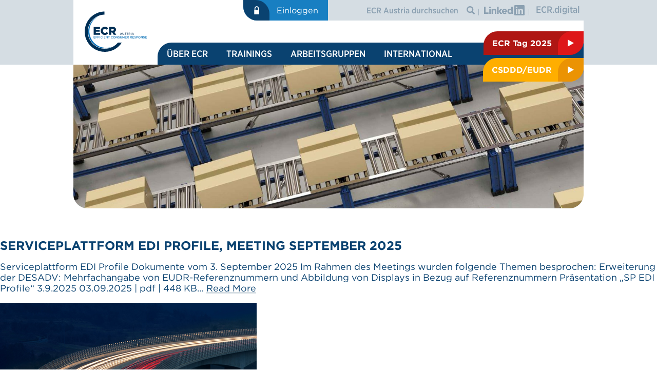

--- FILE ---
content_type: text/html; charset=UTF-8
request_url: https://ecr-austria.at/category/arbeitsgruppen/serviceplattform-warengruppenklassifikation/
body_size: 15553
content:
<!doctype html>
<html lang="de" class="">

<head>
    <meta charset="UTF-8">
    <meta http-equiv="x-ua-compatible" content="ie=edge">

        <title>    Serviceplattform Warengruppenklassifikation &#8211; ECR Austria
</title>
<link data-rocket-prefetch href="https://cloud.typography.com" rel="dns-prefetch"><link rel="preload" data-rocket-preload as="image" href="https://ecr-austria.at/wp_contents/uploads/2017/06/foerderbaender_hero_v012x-320x141.jpg" imagesrcset=" https://ecr-austria.at/wp_contents/uploads/2017/06/foerderbaender_hero_v012x-320x141.jpg 320w,  https://ecr-austria.at/wp_contents/uploads/2017/06/foerderbaender_hero_v012x-640x281.jpg 640w,  https://ecr-austria.at/wp_contents/uploads/2017/06/foerderbaender_hero_v012x-860x378.jpg 860w,  https://ecr-austria.at/wp_contents/uploads/2017/06/foerderbaender_hero_v012x-1024x450.jpg 1024w,  https://ecr-austria.at/wp_contents/uploads/2017/06/foerderbaender_hero_v012x-1412x621.jpg 1412w,  https://ecr-austria.at/wp_contents/uploads/2017/06/foerderbaender_hero_v012x-1720x756.jpg 1720w,  https://ecr-austria.at/wp_contents/uploads/2017/06/foerderbaender_hero_v012x.jpg 2048w,  https://ecr-austria.at/wp_contents/uploads/2017/06/foerderbaender_hero_v012x-2048x900.jpg 2048w" imagesizes="100vw" fetchpriority="high">

    
        
        <meta name="HandheldFriendly" content="True">
    <meta name="MobileOptimized" content="320">     <meta name="viewport" content="width=device-width, initial-scale=1.0, shrink-to-fit=no">

            
            
        
            <link rel="preconnect" href="//www.google-analytics.com/">

            
                
        
            
        
        <link rel="preload" href="https://cloud.typography.com/7231672/6270372/css/fonts.css" as="style">
    <link rel="stylesheet" type="text/css" href="https://cloud.typography.com/7231672/6270372/css/fonts.css">

    <link rel="preload" href="/assets/css/app.css" as="style">
    <link rel="stylesheet" href="/assets/css/app.css">

    <link rel="stylesheet" href="/assets/css/print.css" media="print">

    
                    <script data-minify="1" src="https://ecr-austria.at/wp_contents/cache/min/1/v4/bugsnag.min.js?ver=1768449783"></script>
                <script>
            window.bugsnagClient = bugsnag({
            apiKey: '9d2c87e98c2240b1531a79745f68ad98',
                collectUserIp: false
            });
                                </script>
    
    <script>
                var CONFIG = {
            env: 'prod',
            cdn: '',
        };

                if (document.cookie.indexOf('fonts-loaded=') >= 0) {
            document.getElementsByTagName( 'html' )[0].setAttribute('class', 'fonts-loaded');
        }

                document.createElement('picture');
    </script>
    <script>
        var wpbp_app = {"ajax_url":"https:\/\/ecr-austria.at\/wp\/wp-admin\/admin-ajax.php","passwordLost":{"loginUrl":"https:\/\/ecr-austria.at\/login\/?redirect_to=\/","loginLinkLabel":"Anmelden"},"redirect":null};
    </script>
    <script async src="/assets/js/critical.js"></script>

            <link rel="pingback" href="https://ecr-austria.at/wp/xmlrpc.php">
    <meta name='robots' content='index, follow, max-image-preview:large, max-snippet:-1, max-video-preview:-1' />

	<!-- This site is optimized with the Yoast SEO plugin v26.7 - https://yoast.com/wordpress/plugins/seo/ -->
	<meta name="description" content="Serviceplattform EDI Profile Dokumente vom 3. September 2025 Im Rahmen des Meetings wurden folgende Themen besprochen: Erweiterung der DESADV: Mehrfachangabe von EUDR-Referenznummern und Abbildung von Displays in Bezug auf Referenznummern" />
	<link rel="canonical" href="https://ecr-austria.at/category/arbeitsgruppen/serviceplattform-warengruppenklassifikation/" />
	<meta property="og:locale" content="de_DE" />
	<meta property="og:type" content="article" />
	<meta property="og:title" content="Serviceplattform Warengruppenklassifikation Archive - ECR Austria" />
	<meta property="og:url" content="https://ecr-austria.at/category/arbeitsgruppen/serviceplattform-warengruppenklassifikation/" />
	<meta property="og:site_name" content="ECR Austria" />
	<meta property="og:image" content="https://ecr-austria.at/wp_contents/uploads/2017/07/shareimg.png" />
	<meta property="og:image:width" content="1200" />
	<meta property="og:image:height" content="627" />
	<meta property="og:image:type" content="image/png" />
	<meta name="twitter:card" content="summary_large_image" />
	<script type="application/ld+json" class="yoast-schema-graph">{"@context":"https://schema.org","@graph":[{"@type":"CollectionPage","@id":"https://ecr-austria.at/category/arbeitsgruppen/serviceplattform-warengruppenklassifikation/","url":"https://ecr-austria.at/category/arbeitsgruppen/serviceplattform-warengruppenklassifikation/","name":"Serviceplattform Warengruppenklassifikation Archive - ECR Austria","isPartOf":{"@id":"https://ecr-austria.at/#website"},"primaryImageOfPage":{"@id":"https://ecr-austria.at/category/arbeitsgruppen/serviceplattform-warengruppenklassifikation/#primaryimage"},"image":{"@id":"https://ecr-austria.at/category/arbeitsgruppen/serviceplattform-warengruppenklassifikation/#primaryimage"},"thumbnailUrl":"https://ecr-austria.at/wp_contents/uploads/2017/07/ecr_service_plattformen_464616880.jpg","breadcrumb":{"@id":"https://ecr-austria.at/category/arbeitsgruppen/serviceplattform-warengruppenklassifikation/#breadcrumb"},"inLanguage":"de"},{"@type":"ImageObject","inLanguage":"de","@id":"https://ecr-austria.at/category/arbeitsgruppen/serviceplattform-warengruppenklassifikation/#primaryimage","url":"https://ecr-austria.at/wp_contents/uploads/2017/07/ecr_service_plattformen_464616880.jpg","contentUrl":"https://ecr-austria.at/wp_contents/uploads/2017/07/ecr_service_plattformen_464616880.jpg","width":500,"height":350},{"@type":"BreadcrumbList","@id":"https://ecr-austria.at/category/arbeitsgruppen/serviceplattform-warengruppenklassifikation/#breadcrumb","itemListElement":[{"@type":"ListItem","position":1,"name":"","item":"https://ecr-austria.at/"},{"@type":"ListItem","position":2,"name":"Arbeitsgruppen","item":"https://ecr-austria.at/category/arbeitsgruppen/"},{"@type":"ListItem","position":3,"name":"Serviceplattform Warengruppenklassifikation"}]},{"@type":"WebSite","@id":"https://ecr-austria.at/#website","url":"https://ecr-austria.at/","name":"ECR Austria","description":"Efficient Consumer Response","potentialAction":[{"@type":"SearchAction","target":{"@type":"EntryPoint","urlTemplate":"https://ecr-austria.at/?s={search_term_string}"},"query-input":{"@type":"PropertyValueSpecification","valueRequired":true,"valueName":"search_term_string"}}],"inLanguage":"de"}]}</script>
	<!-- / Yoast SEO plugin. -->



<style id='wp-img-auto-sizes-contain-inline-css' type='text/css'>
img:is([sizes=auto i],[sizes^="auto," i]){contain-intrinsic-size:3000px 1500px}
/*# sourceURL=wp-img-auto-sizes-contain-inline-css */
</style>
<style id='classic-theme-styles-inline-css' type='text/css'>
/*! This file is auto-generated */
.wp-block-button__link{color:#fff;background-color:#32373c;border-radius:9999px;box-shadow:none;text-decoration:none;padding:calc(.667em + 2px) calc(1.333em + 2px);font-size:1.125em}.wp-block-file__button{background:#32373c;color:#fff;text-decoration:none}
/*# sourceURL=/wp-includes/css/classic-themes.min.css */
</style>
<link data-minify="1" rel='stylesheet' id='wpmf-gallery-popup-style-css' href='https://ecr-austria.at/wp_contents/cache/min/1/wp_contents/plugins/wp-media-folder/assets/css/display-gallery/magnific-popup.css?ver=1768449783' type='text/css' media='all' />
<link data-minify="1" rel='stylesheet' id='encyclopedia-css' href='https://ecr-austria.at/wp_contents/cache/min/1/wp_contents/plugins/encyclopedia-pro/assets/css/encyclopedia.css?ver=1768449783' type='text/css' media='all' />
<link data-minify="1" rel='stylesheet' id='encyclopedia-tooltips-css' href='https://ecr-austria.at/wp_contents/cache/min/1/wp_contents/plugins/encyclopedia-pro/assets/css/tooltips.css?ver=1768449783' type='text/css' media='all' />
<link data-minify="1" rel='stylesheet' id='wonderplugin-gridgallery-engine-css-css' href='https://ecr-austria.at/wp_contents/cache/min/1/wp_contents/plugins/wonderplugin-gridgallery/engine/wonderplugingridgalleryengine.css?ver=1768449783' type='text/css' media='all' />
<link data-minify="1" rel='stylesheet' id='borlabs-cookie-custom-css' href='https://ecr-austria.at/wp_contents/cache/min/1/wp_contents/cache/borlabs-cookie/1/borlabs-cookie-1-de.css?ver=1768449783' type='text/css' media='all' />
<style id='rocket-lazyload-inline-css' type='text/css'>
.rll-youtube-player{position:relative;padding-bottom:56.23%;height:0;overflow:hidden;max-width:100%;}.rll-youtube-player:focus-within{outline: 2px solid currentColor;outline-offset: 5px;}.rll-youtube-player iframe{position:absolute;top:0;left:0;width:100%;height:100%;z-index:100;background:0 0}.rll-youtube-player img{bottom:0;display:block;left:0;margin:auto;max-width:100%;width:100%;position:absolute;right:0;top:0;border:none;height:auto;-webkit-transition:.4s all;-moz-transition:.4s all;transition:.4s all}.rll-youtube-player img:hover{-webkit-filter:brightness(75%)}.rll-youtube-player .play{height:100%;width:100%;left:0;top:0;position:absolute;background:url(https://ecr-austria.at/wp_contents/plugins/wp-rocket/assets/img/youtube.png) no-repeat center;background-color: transparent !important;cursor:pointer;border:none;}
/*# sourceURL=rocket-lazyload-inline-css */
</style>
<script type="text/javascript" src="https://ecr-austria.at/wp/wp-includes/js/jquery/jquery.min.js?ver=3.7.1" id="jquery-core-js"></script>
<script type="text/javascript" src="https://ecr-austria.at/wp/wp-includes/js/jquery/jquery-migrate.min.js?ver=3.4.1" id="jquery-migrate-js" data-rocket-defer defer></script>
<script data-minify="1" type="text/javascript" src="https://ecr-austria.at/wp_contents/cache/min/1/wp_contents/plugins/stop-user-enumeration/frontend/js/frontend.js?ver=1768449783" id="stop-user-enumeration-js" defer="defer" data-wp-strategy="defer"></script>
<script data-minify="1" type="text/javascript" src="https://ecr-austria.at/wp_contents/cache/min/1/wp_contents/plugins/wonderplugin-gridgallery/engine/wonderplugingridlightbox.js?ver=1768449783" id="wonderplugin-gridgallery-lightbox-script-js" data-rocket-defer defer></script>
<script data-minify="1" type="text/javascript" src="https://ecr-austria.at/wp_contents/cache/min/1/wp_contents/plugins/wonderplugin-gridgallery/engine/wonderplugingridgallery.js?ver=1768449783" id="wonderplugin-gridgallery-script-js" data-rocket-defer defer></script>
<script data-no-optimize="1" data-no-minify="1" data-cfasync="false" nowprocket type="text/javascript" src="https://ecr-austria.at/wp_contents/cache/borlabs-cookie/1/borlabs-cookie-config-de.json.js?ver=3.3.23-193" id="borlabs-cookie-config-js"></script>
<script data-no-optimize="1" data-no-minify="1" data-cfasync="false" nowprocket type="text/javascript" src="https://ecr-austria.at/wp_contents/plugins/borlabs-cookie/assets/javascript/borlabs-cookie-prioritize.min.js?ver=3.3.23" id="borlabs-cookie-prioritize-js"></script>
<script nowprocket data-no-optimize="1" data-no-minify="1" data-cfasync="false" data-borlabs-cookie-script-blocker-ignore>
    (function () {
        if ('0' === '1' && '1' === '1') {
            window['gtag_enable_tcf_support'] = true;
        }
        window.dataLayer = window.dataLayer || [];
        if (typeof window.gtag !== 'function') {
            window.gtag = function () {
                window.dataLayer.push(arguments);
            };
        }
        gtag('set', 'developer_id.dYjRjMm', true);
        if ('1' === '1') {
            let getCookieValue = function (name) {
                return document.cookie.match('(^|;)\\s*' + name + '\\s*=\\s*([^;]+)')?.pop() || '';
            };
            const gtmRegionsData = '{{ google-tag-manager-cm-regional-defaults }}';
            let gtmRegions = [];
            if (gtmRegionsData !== '\{\{ google-tag-manager-cm-regional-defaults \}\}') {
                gtmRegions = JSON.parse(gtmRegionsData);
            }
            let defaultRegion = null;
            for (let gtmRegionIndex in gtmRegions) {
                let gtmRegion = gtmRegions[gtmRegionIndex];
                if (gtmRegion['google-tag-manager-cm-region'] === '') {
                    defaultRegion = gtmRegion;
                } else {
                    gtag('consent', 'default', {
                        'ad_storage': gtmRegion['google-tag-manager-cm-default-ad-storage'],
                        'ad_user_data': gtmRegion['google-tag-manager-cm-default-ad-user-data'],
                        'ad_personalization': gtmRegion['google-tag-manager-cm-default-ad-personalization'],
                        'analytics_storage': gtmRegion['google-tag-manager-cm-default-analytics-storage'],
                        'functionality_storage': gtmRegion['google-tag-manager-cm-default-functionality-storage'],
                        'personalization_storage': gtmRegion['google-tag-manager-cm-default-personalization-storage'],
                        'security_storage': gtmRegion['google-tag-manager-cm-default-security-storage'],
                        'region': gtmRegion['google-tag-manager-cm-region'].toUpperCase().split(','),
						'wait_for_update': 500,
                    });
                }
            }
            let cookieValue = getCookieValue('borlabs-cookie-gcs');
            let consentsFromCookie = {};
            if (cookieValue !== '') {
                consentsFromCookie = JSON.parse(decodeURIComponent(cookieValue));
            }
            let defaultValues = {
                'ad_storage': defaultRegion === null ? 'denied' : defaultRegion['google-tag-manager-cm-default-ad-storage'],
                'ad_user_data': defaultRegion === null ? 'denied' : defaultRegion['google-tag-manager-cm-default-ad-user-data'],
                'ad_personalization': defaultRegion === null ? 'denied' : defaultRegion['google-tag-manager-cm-default-ad-personalization'],
                'analytics_storage': defaultRegion === null ? 'denied' : defaultRegion['google-tag-manager-cm-default-analytics-storage'],
                'functionality_storage': defaultRegion === null ? 'denied' : defaultRegion['google-tag-manager-cm-default-functionality-storage'],
                'personalization_storage': defaultRegion === null ? 'denied' : defaultRegion['google-tag-manager-cm-default-personalization-storage'],
                'security_storage': defaultRegion === null ? 'denied' : defaultRegion['google-tag-manager-cm-default-security-storage'],
                'wait_for_update': 500,
            };
            gtag('consent', 'default', {...defaultValues, ...consentsFromCookie});
            gtag('set', 'ads_data_redaction', true);
        }

        if ('0' === '1') {
            let url = new URL(window.location.href);

            if ((url.searchParams.has('gtm_debug') && url.searchParams.get('gtm_debug') !== '') || document.cookie.indexOf('__TAG_ASSISTANT=') !== -1 || document.documentElement.hasAttribute('data-tag-assistant-present')) {
                /* GTM block start */
                (function(w,d,s,l,i){w[l]=w[l]||[];w[l].push({'gtm.start':
                        new Date().getTime(),event:'gtm.js'});var f=d.getElementsByTagName(s)[0],
                    j=d.createElement(s),dl=l!='dataLayer'?'&l='+l:'';j.async=true;j.src=
                    'https://www.googletagmanager.com/gtm.js?id='+i+dl;f.parentNode.insertBefore(j,f);
                })(window,document,'script','dataLayer','GTM-P24DHMM');
                /* GTM block end */
            } else {
                /* GTM block start */
                (function(w,d,s,l,i){w[l]=w[l]||[];w[l].push({'gtm.start':
                        new Date().getTime(),event:'gtm.js'});var f=d.getElementsByTagName(s)[0],
                    j=d.createElement(s),dl=l!='dataLayer'?'&l='+l:'';j.async=true;j.src=
                    'https://ecr-austria.at/wp_contents/uploads/borlabs-cookie/' + i + '.js?ver=not-set-yet';f.parentNode.insertBefore(j,f);
                })(window,document,'script','dataLayer','GTM-P24DHMM');
                /* GTM block end */
            }
        }


        let borlabsCookieConsentChangeHandler = function () {
            window.dataLayer = window.dataLayer || [];
            if (typeof window.gtag !== 'function') {
                window.gtag = function() {
                    window.dataLayer.push(arguments);
                };
            }

            let consents = BorlabsCookie.Cookie.getPluginCookie().consents;

            if ('1' === '1') {
                let gtmConsents = {};
                let customConsents = {};

				let services = BorlabsCookie.Services._services;

				for (let service in services) {
					if (service !== 'borlabs-cookie') {
						customConsents['borlabs_cookie_' + service.replaceAll('-', '_')] = BorlabsCookie.Consents.hasConsent(service) ? 'granted' : 'denied';
					}
				}

                if ('0' === '1') {
                    gtmConsents = {
                        'analytics_storage': BorlabsCookie.Consents.hasConsentForServiceGroup('statistics') === true ? 'granted' : 'denied',
                        'functionality_storage': BorlabsCookie.Consents.hasConsentForServiceGroup('statistics') === true ? 'granted' : 'denied',
                        'personalization_storage': BorlabsCookie.Consents.hasConsentForServiceGroup('marketing') === true ? 'granted' : 'denied',
                        'security_storage': BorlabsCookie.Consents.hasConsentForServiceGroup('statistics') === true ? 'granted' : 'denied',
                    };
                } else {
                    gtmConsents = {
                        'ad_storage': BorlabsCookie.Consents.hasConsentForServiceGroup('marketing') === true ? 'granted' : 'denied',
                        'ad_user_data': BorlabsCookie.Consents.hasConsentForServiceGroup('marketing') === true ? 'granted' : 'denied',
                        'ad_personalization': BorlabsCookie.Consents.hasConsentForServiceGroup('marketing') === true ? 'granted' : 'denied',
                        'analytics_storage': BorlabsCookie.Consents.hasConsentForServiceGroup('statistics') === true ? 'granted' : 'denied',
                        'functionality_storage': BorlabsCookie.Consents.hasConsentForServiceGroup('statistics') === true ? 'granted' : 'denied',
                        'personalization_storage': BorlabsCookie.Consents.hasConsentForServiceGroup('marketing') === true ? 'granted' : 'denied',
                        'security_storage': BorlabsCookie.Consents.hasConsentForServiceGroup('statistics') === true ? 'granted' : 'denied',
                    };
                }
                BorlabsCookie.CookieLibrary.setCookie(
                    'borlabs-cookie-gcs',
                    JSON.stringify(gtmConsents),
                    BorlabsCookie.Settings.automaticCookieDomainAndPath.value ? '' : BorlabsCookie.Settings.cookieDomain.value,
                    BorlabsCookie.Settings.cookiePath.value,
                    BorlabsCookie.Cookie.getPluginCookie().expires,
                    BorlabsCookie.Settings.cookieSecure.value,
                    BorlabsCookie.Settings.cookieSameSite.value
                );
                gtag('consent', 'update', {...gtmConsents, ...customConsents});
            }


            for (let serviceGroup in consents) {
                for (let service of consents[serviceGroup]) {
                    if (!window.BorlabsCookieGtmPackageSentEvents.includes(service) && service !== 'borlabs-cookie') {
                        window.dataLayer.push({
                            event: 'borlabs-cookie-opt-in-' + service,
                        });
                        window.BorlabsCookieGtmPackageSentEvents.push(service);
                    }
                }
            }
            let afterConsentsEvent = document.createEvent('Event');
            afterConsentsEvent.initEvent('borlabs-cookie-google-tag-manager-after-consents', true, true);
            document.dispatchEvent(afterConsentsEvent);
        };
        window.BorlabsCookieGtmPackageSentEvents = [];
        document.addEventListener('borlabs-cookie-consent-saved', borlabsCookieConsentChangeHandler);
        document.addEventListener('borlabs-cookie-handle-unblock', borlabsCookieConsentChangeHandler);
    })();
</script><link rel="icon" href="https://ecr-austria.at/wp_contents/uploads/2017/07/cropped-favicon-320x320.png" sizes="32x32" />
<link rel="icon" href="https://ecr-austria.at/wp_contents/uploads/2017/07/cropped-favicon-320x320.png" sizes="192x192" />
<link rel="apple-touch-icon" href="https://ecr-austria.at/wp_contents/uploads/2017/07/cropped-favicon-320x320.png" />
<meta name="msapplication-TileImage" content="https://ecr-austria.at/wp_contents/uploads/2017/07/cropped-favicon-320x320.png" />
		<style type="text/css" id="wp-custom-css">
			.grecaptcha-badge { visibility: hidden; }

.wpcf7-response-output {
	color: #0a4270;
}



/* When the off-canvas is open */
#off-canvas.is-open .btn--sustainable-tag {
    bottom: 0;
}
    
@media (min-width: 56.25em) {
    #off-canvas.is-open .btn--sustainable-tag {
        bottom: -2em; 
    }
	 .off-canvas.is-open {
            -webkit-transform: none;
            transform: none;
        }
}

.brlbs-cmpnt-consent-list li::before {
    background-color: transparent !important;
}		</style>
		<noscript><style id="rocket-lazyload-nojs-css">.rll-youtube-player, [data-lazy-src]{display:none !important;}</style></noscript>

	<style id='global-styles-inline-css' type='text/css'>
:root{--wp--preset--aspect-ratio--square: 1;--wp--preset--aspect-ratio--4-3: 4/3;--wp--preset--aspect-ratio--3-4: 3/4;--wp--preset--aspect-ratio--3-2: 3/2;--wp--preset--aspect-ratio--2-3: 2/3;--wp--preset--aspect-ratio--16-9: 16/9;--wp--preset--aspect-ratio--9-16: 9/16;--wp--preset--color--black: #000000;--wp--preset--color--cyan-bluish-gray: #abb8c3;--wp--preset--color--white: #ffffff;--wp--preset--color--pale-pink: #f78da7;--wp--preset--color--vivid-red: #cf2e2e;--wp--preset--color--luminous-vivid-orange: #ff6900;--wp--preset--color--luminous-vivid-amber: #fcb900;--wp--preset--color--light-green-cyan: #7bdcb5;--wp--preset--color--vivid-green-cyan: #00d084;--wp--preset--color--pale-cyan-blue: #8ed1fc;--wp--preset--color--vivid-cyan-blue: #0693e3;--wp--preset--color--vivid-purple: #9b51e0;--wp--preset--gradient--vivid-cyan-blue-to-vivid-purple: linear-gradient(135deg,rgb(6,147,227) 0%,rgb(155,81,224) 100%);--wp--preset--gradient--light-green-cyan-to-vivid-green-cyan: linear-gradient(135deg,rgb(122,220,180) 0%,rgb(0,208,130) 100%);--wp--preset--gradient--luminous-vivid-amber-to-luminous-vivid-orange: linear-gradient(135deg,rgb(252,185,0) 0%,rgb(255,105,0) 100%);--wp--preset--gradient--luminous-vivid-orange-to-vivid-red: linear-gradient(135deg,rgb(255,105,0) 0%,rgb(207,46,46) 100%);--wp--preset--gradient--very-light-gray-to-cyan-bluish-gray: linear-gradient(135deg,rgb(238,238,238) 0%,rgb(169,184,195) 100%);--wp--preset--gradient--cool-to-warm-spectrum: linear-gradient(135deg,rgb(74,234,220) 0%,rgb(151,120,209) 20%,rgb(207,42,186) 40%,rgb(238,44,130) 60%,rgb(251,105,98) 80%,rgb(254,248,76) 100%);--wp--preset--gradient--blush-light-purple: linear-gradient(135deg,rgb(255,206,236) 0%,rgb(152,150,240) 100%);--wp--preset--gradient--blush-bordeaux: linear-gradient(135deg,rgb(254,205,165) 0%,rgb(254,45,45) 50%,rgb(107,0,62) 100%);--wp--preset--gradient--luminous-dusk: linear-gradient(135deg,rgb(255,203,112) 0%,rgb(199,81,192) 50%,rgb(65,88,208) 100%);--wp--preset--gradient--pale-ocean: linear-gradient(135deg,rgb(255,245,203) 0%,rgb(182,227,212) 50%,rgb(51,167,181) 100%);--wp--preset--gradient--electric-grass: linear-gradient(135deg,rgb(202,248,128) 0%,rgb(113,206,126) 100%);--wp--preset--gradient--midnight: linear-gradient(135deg,rgb(2,3,129) 0%,rgb(40,116,252) 100%);--wp--preset--font-size--small: 13px;--wp--preset--font-size--medium: 20px;--wp--preset--font-size--large: 36px;--wp--preset--font-size--x-large: 42px;--wp--preset--spacing--20: 0.44rem;--wp--preset--spacing--30: 0.67rem;--wp--preset--spacing--40: 1rem;--wp--preset--spacing--50: 1.5rem;--wp--preset--spacing--60: 2.25rem;--wp--preset--spacing--70: 3.38rem;--wp--preset--spacing--80: 5.06rem;--wp--preset--shadow--natural: 6px 6px 9px rgba(0, 0, 0, 0.2);--wp--preset--shadow--deep: 12px 12px 50px rgba(0, 0, 0, 0.4);--wp--preset--shadow--sharp: 6px 6px 0px rgba(0, 0, 0, 0.2);--wp--preset--shadow--outlined: 6px 6px 0px -3px rgb(255, 255, 255), 6px 6px rgb(0, 0, 0);--wp--preset--shadow--crisp: 6px 6px 0px rgb(0, 0, 0);}:where(.is-layout-flex){gap: 0.5em;}:where(.is-layout-grid){gap: 0.5em;}body .is-layout-flex{display: flex;}.is-layout-flex{flex-wrap: wrap;align-items: center;}.is-layout-flex > :is(*, div){margin: 0;}body .is-layout-grid{display: grid;}.is-layout-grid > :is(*, div){margin: 0;}:where(.wp-block-columns.is-layout-flex){gap: 2em;}:where(.wp-block-columns.is-layout-grid){gap: 2em;}:where(.wp-block-post-template.is-layout-flex){gap: 1.25em;}:where(.wp-block-post-template.is-layout-grid){gap: 1.25em;}.has-black-color{color: var(--wp--preset--color--black) !important;}.has-cyan-bluish-gray-color{color: var(--wp--preset--color--cyan-bluish-gray) !important;}.has-white-color{color: var(--wp--preset--color--white) !important;}.has-pale-pink-color{color: var(--wp--preset--color--pale-pink) !important;}.has-vivid-red-color{color: var(--wp--preset--color--vivid-red) !important;}.has-luminous-vivid-orange-color{color: var(--wp--preset--color--luminous-vivid-orange) !important;}.has-luminous-vivid-amber-color{color: var(--wp--preset--color--luminous-vivid-amber) !important;}.has-light-green-cyan-color{color: var(--wp--preset--color--light-green-cyan) !important;}.has-vivid-green-cyan-color{color: var(--wp--preset--color--vivid-green-cyan) !important;}.has-pale-cyan-blue-color{color: var(--wp--preset--color--pale-cyan-blue) !important;}.has-vivid-cyan-blue-color{color: var(--wp--preset--color--vivid-cyan-blue) !important;}.has-vivid-purple-color{color: var(--wp--preset--color--vivid-purple) !important;}.has-black-background-color{background-color: var(--wp--preset--color--black) !important;}.has-cyan-bluish-gray-background-color{background-color: var(--wp--preset--color--cyan-bluish-gray) !important;}.has-white-background-color{background-color: var(--wp--preset--color--white) !important;}.has-pale-pink-background-color{background-color: var(--wp--preset--color--pale-pink) !important;}.has-vivid-red-background-color{background-color: var(--wp--preset--color--vivid-red) !important;}.has-luminous-vivid-orange-background-color{background-color: var(--wp--preset--color--luminous-vivid-orange) !important;}.has-luminous-vivid-amber-background-color{background-color: var(--wp--preset--color--luminous-vivid-amber) !important;}.has-light-green-cyan-background-color{background-color: var(--wp--preset--color--light-green-cyan) !important;}.has-vivid-green-cyan-background-color{background-color: var(--wp--preset--color--vivid-green-cyan) !important;}.has-pale-cyan-blue-background-color{background-color: var(--wp--preset--color--pale-cyan-blue) !important;}.has-vivid-cyan-blue-background-color{background-color: var(--wp--preset--color--vivid-cyan-blue) !important;}.has-vivid-purple-background-color{background-color: var(--wp--preset--color--vivid-purple) !important;}.has-black-border-color{border-color: var(--wp--preset--color--black) !important;}.has-cyan-bluish-gray-border-color{border-color: var(--wp--preset--color--cyan-bluish-gray) !important;}.has-white-border-color{border-color: var(--wp--preset--color--white) !important;}.has-pale-pink-border-color{border-color: var(--wp--preset--color--pale-pink) !important;}.has-vivid-red-border-color{border-color: var(--wp--preset--color--vivid-red) !important;}.has-luminous-vivid-orange-border-color{border-color: var(--wp--preset--color--luminous-vivid-orange) !important;}.has-luminous-vivid-amber-border-color{border-color: var(--wp--preset--color--luminous-vivid-amber) !important;}.has-light-green-cyan-border-color{border-color: var(--wp--preset--color--light-green-cyan) !important;}.has-vivid-green-cyan-border-color{border-color: var(--wp--preset--color--vivid-green-cyan) !important;}.has-pale-cyan-blue-border-color{border-color: var(--wp--preset--color--pale-cyan-blue) !important;}.has-vivid-cyan-blue-border-color{border-color: var(--wp--preset--color--vivid-cyan-blue) !important;}.has-vivid-purple-border-color{border-color: var(--wp--preset--color--vivid-purple) !important;}.has-vivid-cyan-blue-to-vivid-purple-gradient-background{background: var(--wp--preset--gradient--vivid-cyan-blue-to-vivid-purple) !important;}.has-light-green-cyan-to-vivid-green-cyan-gradient-background{background: var(--wp--preset--gradient--light-green-cyan-to-vivid-green-cyan) !important;}.has-luminous-vivid-amber-to-luminous-vivid-orange-gradient-background{background: var(--wp--preset--gradient--luminous-vivid-amber-to-luminous-vivid-orange) !important;}.has-luminous-vivid-orange-to-vivid-red-gradient-background{background: var(--wp--preset--gradient--luminous-vivid-orange-to-vivid-red) !important;}.has-very-light-gray-to-cyan-bluish-gray-gradient-background{background: var(--wp--preset--gradient--very-light-gray-to-cyan-bluish-gray) !important;}.has-cool-to-warm-spectrum-gradient-background{background: var(--wp--preset--gradient--cool-to-warm-spectrum) !important;}.has-blush-light-purple-gradient-background{background: var(--wp--preset--gradient--blush-light-purple) !important;}.has-blush-bordeaux-gradient-background{background: var(--wp--preset--gradient--blush-bordeaux) !important;}.has-luminous-dusk-gradient-background{background: var(--wp--preset--gradient--luminous-dusk) !important;}.has-pale-ocean-gradient-background{background: var(--wp--preset--gradient--pale-ocean) !important;}.has-electric-grass-gradient-background{background: var(--wp--preset--gradient--electric-grass) !important;}.has-midnight-gradient-background{background: var(--wp--preset--gradient--midnight) !important;}.has-small-font-size{font-size: var(--wp--preset--font-size--small) !important;}.has-medium-font-size{font-size: var(--wp--preset--font-size--medium) !important;}.has-large-font-size{font-size: var(--wp--preset--font-size--large) !important;}.has-x-large-font-size{font-size: var(--wp--preset--font-size--x-large) !important;}
/*# sourceURL=global-styles-inline-css */
</style>
<meta name="generator" content="WP Rocket 3.20.3" data-wpr-features="wpr_defer_js wpr_minify_js wpr_lazyload_images wpr_lazyload_iframes wpr_preconnect_external_domains wpr_oci wpr_minify_css wpr_desktop" /></head>

<body class="archive category category-serviceplattform-warengruppenklassifikation category-48 wp-theme-spinnwerk">
            
        <div  class="browser-alert browser-alert--activate-cookies">
    <div  class="row">
        Sie müssen Cookies in ihrem Browser aktivieren um diese Website in vollem Umfang benutzen zu können.
    </div>
</div>
    <div  class="browser-alert browser-alert--browsehappy">
    <div  class="row">
        Sie verwenden einen veralteten Browser mit möglichen Sicherheitsschwachstellen
und können nicht alle Funktionen dieser Webseite nutzen.<br>
<a target="_blank" href="https://browsehappy.com/">Hier erfahren Sie, wie einfach Sie Ihren Browser aktualisieren können</a>
<a href="#close-browser-alert-info" class="browser-alert__close cc-btn cc-dismiss js-close-browser-alert-info">X</a>
    </div>
</div>
    <noscript>
    <div class="browser-alert browser-alert--no-javascript">
        <div class="row">
            Wenn Sie diese Website in vollem Umfang benutzen wollen, aktivieren Sie bitte JavaScript in Ihrem Browser.
        </div>
    </div>
</noscript>

    <div class="off-canvas-wrapper">
        <div class="off-canvas-wrapper-inner" data-off-canvas-wrapper>
            <div class="headroom">
                                                    
<header class="header bg--cloudy-blue-2">

            <section class="bg--cloudy-blue login-form">
    <form action="" method="post" class="row column" id="loginform-header" novalidate>
        <fieldset>
            <legend class="show-for-sr">Login</legend>
            <input type="hidden" id="sec" name="sec" value="b362582fb7" /><input type="hidden" name="_wp_http_referer" value="/category/arbeitsgruppen/serviceplattform-warengruppenklassifikation/" /><input type="hidden" id="sec" name="sec" value="b362582fb7" /><input type="hidden" name="_wp_http_referer" value="/category/arbeitsgruppen/serviceplattform-warengruppenklassifikation/" />
            <div class="login-form__visible-inputs">
                <input type="text" name="log" placeholder="E-Mail-Adresse">
                <input type="password" name="pwd" placeholder="Passwort">
                <div class="login-form__actions">
                    <button type="submit" class="btn btn--submit">Einloggen</button>
                    <a class="link" href="https://ecr-austria.at/registrieren/">Registrieren</a>
                </div>
            </div>
        </fieldset>
    </form>
</section>
    
    <div class="row column">
                <div
            class="header__content bg--white">
                            <a href="https://ecr-austria.at" class="logo">
    <span class="show-for-sr">Logo: ECR Austria</span><svg aria-hidden="true"><use xlink:href="/assets/svg/sprites/all.svg#logo"></use></svg>
</a>
            

            <div class="mobile-button-group">
                <a href=""
                   class="btn btn--icon js-login"
                   data-logged-in="false"
                >
                                            <span class="show-for-sr">Icon: lock-closed</span><i class="icon icon--lock-closed"></i>
                                    </a>
                        
    <button type="button"
            class="btn   btn--menu-toggle btn--icon menu-toggle "
                                    value=""
                                    data-toggle="off-canvas"
            >
                            <div class="hamburger"><div class="hamburger-box"><div class="hamburger-inner"></div></div></div>
                        </button>
    

            </div>

                        <div id="off-canvas"
                 class="off-canvas position-right"
                 data-off-canvas
                 data-position="right"
                 data-force-top="false"
            >

                                    <a href=""
                       class="btn btn--login js-login"
                       data-logged-in="false"
                    >
                                                    Einloggen
                                            </a>

                    <div class="utility-nav">
    <form class="search" action="https://ecr-austria.at/">
    <fieldset>
        <legend class="show-for-sr">Suchformular</legend>

        <div class="input-group">
            <label class="show-for-sr" for="search">Suche</label>
            <input class="search__input input-group-field" type="text" id="search" name="s" placeholder="ECR Austria durchsuchen" value="">
            <div class="input-group-button">
                <button type="submit" class="btn btn--icon"><span class="show-for-sr">Icon: search</span><i class="icon icon--search"></i></button>
            </div>
        </div>
    </fieldset>
</form>

    <nav class="utility-nav__links show-for-xmedium">
        <ul class="list--bare list--inline list--no-seperator">
    <li><a href="https://www.linkedin.com/company/ecr-austria/" target="_blank" class="no-link-icon">
            <span class="show-for-sr">Graphic: linkedin</span><svg aria-hidden="true"><use xlink:href="/assets/svg/sprites/all.svg#linkedin"></use></svg>
        </a></li>
    <li><a href="http://ecr.digital" target="_blank" class="no-link-icon">
            ECR.digital
        </a></li>
</ul>
    </nav>
</div>
                                <div>
                                                                        <a href="https://ecr-austria.at/ecrtag2025/"
                               class="btn btn--ecr-tag">ECR Tag 2025</a>
                                                            <a href="https://ecr-austria.at/eu-lieferkettengesetz/"
                                   class="btn btn--sustainable-tag">CSDDD/EUDR</a>
                                                                        
                </div>
                
<nav class="primary-nav">
    <button class="btn btn--close hide-for-xmedium" type="button" data-close>
        <span class="show-for-sr">Icon: close</span><i class="icon icon--close"></i>
    </button>
    <ul class="menu" data-responsive-menu="accordion xmedium-dropdown" data-slide-speed="300"
        data-submenu-toggle="true">
                        
    
            <li class=" menu-item menu-item-type-post_type menu-item-object-page menu-item-138 menu-item-has-children">
            <a href="https://ecr-austria.at/ueber-ecr/"
                              title="Über ECR"
            >
                Über ECR
            </a>

                            <ul class="menu">
                        
    
            <li class=" menu-item menu-item-type-post_type menu-item-object-page menu-item-153">
            <a href="https://ecr-austria.at/ueber-ecr/ecr-austria-strategie/"
                              title="Strategie"
            >
                Strategie
            </a>

                    </li>
            <li class=" menu-item menu-item-type-post_type menu-item-object-page menu-item-152 menu-item-has-children">
            <a href="https://ecr-austria.at/ueber-ecr/organisation/"
                              title="Organisation"
            >
                Organisation
            </a>

                            <ul class="menu">
                        
    
            <li class=" menu-item menu-item-type-post_type menu-item-object-page menu-item-1887">
            <a href="https://ecr-austria.at/ueber-ecr/organisation/vollversammlung/"
                              title="ECR Vollversammlung"
            >
                ECR Vollversammlung
            </a>

                    </li>
            <li class=" menu-item menu-item-type-post_type menu-item-object-page menu-item-1886">
            <a href="https://ecr-austria.at/ueber-ecr/organisation/ecr-austria-board/"
                              title="ECR Board"
            >
                ECR Board
            </a>

                    </li>
            <li class=" menu-item menu-item-type-post_type menu-item-object-page menu-item-1890">
            <a href="https://ecr-austria.at/ueber-ecr/organisation/ecr-manager/"
                              title="ECR Manager:in"
            >
                ECR Manager:in
            </a>

                    </li>
    
                </ul>
                    </li>
            <li class=" menu-item menu-item-type-post_type menu-item-object-page menu-item-150">
            <a href="https://ecr-austria.at/ueber-ecr/mitglieder/"
                              title="Mitglieder"
            >
                Mitglieder
            </a>

                    </li>
            <li class=" menu-item menu-item-type-post_type menu-item-object-page menu-item-286">
            <a href="https://ecr-austria.at/ueber-ecr/academic-partnership-mitglieder/"
                              title="Academic Partnership"
            >
                Academic Partnership
            </a>

                    </li>
            <li class=" menu-item menu-item-type-post_type menu-item-object-page menu-item-17856">
            <a href="https://ecr-austria.at/ueber-ecr/ecr-academic-student-award-2025/"
                              title="ECR Academic Student Award"
            >
                ECR Academic Student Award
            </a>

                    </li>
    
                </ul>
                    </li>
            <li class=" menu-item menu-item-type-post_type menu-item-object-page menu-item-285 menu-item-has-children">
            <a href="https://ecr-austria.at/trainings/"
                              title="Trainings"
            >
                Trainings
            </a>

                            <ul class="menu">
                        
    
            <li class=" menu-item menu-item-type-post_type menu-item-object-page menu-item-12478">
            <a href="https://ecr-austria.at/trainings/ecr-manager-kurs/"
                              title="ECR Manager Kurs"
            >
                ECR Manager Kurs
            </a>

                    </li>
            <li class=" menu-item menu-item-type-post_type menu-item-object-page menu-item-12479">
            <a href="https://ecr-austria.at/trainings/ecr-category-shopper-marketing-manager/"
                              title="ECR Category &#038; Shopper Marketing Manager Kurs"
            >
                ECR Category &#038; Shopper Marketing Manager Kurs
            </a>

                    </li>
    
                </ul>
                    </li>
            <li class=" menu-item menu-item-type-post_type menu-item-object-page menu-item-291 menu-item-has-children">
            <a href="https://ecr-austria.at/arbeitsgruppen/"
                              title="Arbeitsgruppen"
            >
                Arbeitsgruppen
            </a>

                            <ul class="menu">
                        
    
            <li class=" menu-item menu-item-type-post_type menu-item-object-page menu-item-22068">
            <a href="https://ecr-austria.at/arbeitsgruppen/eu-entwaldungsverordnung/"
                              title="EU-Entwaldungsverordnung"
            >
                EU-Entwaldungsverordnung
            </a>

                    </li>
            <li class=" menu-item menu-item-type-post_type menu-item-object-page menu-item-20081">
            <a href="https://ecr-austria.at/arbeitsgruppen/eu-lieferkettengesetz/"
                              title="EU-Lieferkettengesetz"
            >
                EU-Lieferkettengesetz
            </a>

                    </li>
            <li class=" menu-item menu-item-type-post_type menu-item-object-page menu-item-20004">
            <a href="https://ecr-austria.at/arbeitsgruppen/joint-forecasting/"
                              title="Joint Forecasting"
            >
                Joint Forecasting
            </a>

                    </li>
            <li class=" menu-item menu-item-type-post_type menu-item-object-page menu-item-4647">
            <a href="https://ecr-austria.at/arbeitsgruppen/circular-packaging-2/"
                              title="Circular Packaging Initiative"
            >
                Circular Packaging Initiative
            </a>

                    </li>
            <li class=" menu-item menu-item-type-post_type menu-item-object-page menu-item-10704">
            <a href="https://ecr-austria.at/arbeitsgruppen/publikationen/"
                              title="Publikationen"
            >
                Publikationen
            </a>

                    </li>
            <li class=" menu-item menu-item-type-post_type menu-item-object-page menu-item-10209 menu-item-has-children">
            <a href="https://ecr-austria.at/arbeitsgruppen/serviceplattformen/"
                              title="Serviceplattformen"
            >
                Serviceplattformen
            </a>

                            <ul class="menu">
                        
    
            <li class=" menu-item menu-item-type-post_type menu-item-object-page menu-item-1441">
            <a href="https://ecr-austria.at/arbeitsgruppen/serviceplattformen/serviceplattform-stammdaten/"
                              title="Stammdaten"
            >
                Stammdaten
            </a>

                    </li>
            <li class=" menu-item menu-item-type-post_type menu-item-object-page menu-item-1477">
            <a href="https://ecr-austria.at/arbeitsgruppen/serviceplattformen/serviceplattform-edi-profile/"
                              title="EDI Profile"
            >
                EDI Profile
            </a>

                    </li>
            <li class=" menu-item menu-item-type-post_type menu-item-object-page menu-item-594">
            <a href="https://ecr-austria.at/arbeitsgruppen/serviceplattformen/serviceplattform-warengruppenklassifikation/"
                              title="Warengruppenklassifikation"
            >
                Warengruppenklassifikation
            </a>

                    </li>
    
                </ul>
                    </li>
            <li class=" menu-item menu-item-type-post_type menu-item-object-page menu-item-13453 menu-item-has-children">
            <a href="https://ecr-austria.at/arbeitsgruppen/abgeschlossene-arbeitsgruppen/"
                              title="Abgeschlossene Arbeitsgruppen"
            >
                Abgeschlossene Arbeitsgruppen
            </a>

                            <ul class="menu">
                        
    
            <li class=" menu-item menu-item-type-post_type menu-item-object-page menu-item-23310">
            <a href="https://ecr-austria.at/arbeitsgruppen/abgeschlossene-arbeitsgruppen/nachhaltigkeitskatalog/"
                              title="Nachhaltigkeitskatalog"
            >
                Nachhaltigkeitskatalog
            </a>

                    </li>
            <li class=" menu-item menu-item-type-post_type menu-item-object-page menu-item-13456">
            <a href="https://ecr-austria.at/arbeitsgruppen/abgeschlossene-arbeitsgruppen/on-shelf-availability/"
                              title="On Shelf Availability"
            >
                On Shelf Availability
            </a>

                    </li>
            <li class=" menu-item menu-item-type-post_type menu-item-object-page menu-item-13455">
            <a href="https://ecr-austria.at/arbeitsgruppen/abgeschlossene-arbeitsgruppen/omni-shopper-journey/"
                              title="Omni Shopper Journey"
            >
                Omni Shopper Journey
            </a>

                    </li>
            <li class=" menu-item menu-item-type-post_type menu-item-object-page menu-item-13457">
            <a href="https://ecr-austria.at/arbeitsgruppen/abgeschlossene-arbeitsgruppen/arbeitsgruppe-bild-media-datenbank/"
                              title="Bild- & Media Datenbank"
            >
                Bild- & Media Datenbank
            </a>

                    </li>
            <li class=" menu-item menu-item-type-post_type menu-item-object-page menu-item-13458">
            <a href="https://ecr-austria.at/arbeitsgruppen/abgeschlossene-arbeitsgruppen/arbeitsgruppe-promotion-displays/"
                              title="Promotion Displays"
            >
                Promotion Displays
            </a>

                    </li>
    
                </ul>
                    </li>
    
                </ul>
                    </li>
            <li class=" menu-item menu-item-type-post_type menu-item-object-page menu-item-9953 menu-item-has-children">
            <a href="https://ecr-austria.at/international/"
                              title="International"
            >
                International
            </a>

                            <ul class="menu">
                        
    
            <li class=" menu-item menu-item-type-post_type menu-item-object-page menu-item-14962">
            <a href="https://ecr-austria.at/international/ecr-austria-guide-goes-global/"
                              title="Global Packaging Guide"
            >
                Global Packaging Guide
            </a>

                    </li>
            <li class=" menu-item menu-item-type-post_type menu-item-object-page menu-item-13773">
            <a href="https://ecr-austria.at/international/category-management-international/"
                              title="Category Management"
            >
                Category Management
            </a>

                    </li>
            <li class=" menu-item menu-item-type-post_type menu-item-object-page menu-item-15750">
            <a href="https://ecr-austria.at/international/fallstudien-zur-kreislaufwirtschaft/"
                              title="Circular Economy Case Studies"
            >
                Circular Economy Case Studies
            </a>

                    </li>
    
                </ul>
                    </li>
    
            </ul>
    <div class="primary-nav__links hide-for-xmedium">
        <ul class="list--bare list--inline list--no-seperator">
    <li><a href="https://www.linkedin.com/company/ecr-austria/" target="_blank" class="no-link-icon">
            <span class="show-for-sr">Graphic: linkedin</span><svg aria-hidden="true"><use xlink:href="/assets/svg/sprites/all.svg#linkedin"></use></svg>
        </a></li>
    <li><a href="http://ecr.digital" target="_blank" class="no-link-icon">
            ECR.digital
        </a></li>
</ul>
    </div>
</nav>
            </div>
        </div>
    </div>

</header>
                            </div>

                        <div class="off-canvas-content" data-off-canvas-content>
                                <div class="headroom-spacing"></div>

                                            
<div class="row column teaser-container">
                    
                                <div class="teaser teaser--static object-fit">
                                    
    
        
    <img fetchpriority="high"
        alt=""
        class=""                        data-src="https://ecr-austria.at/wp_contents/uploads/2017/06/foerderbaender_hero_v012x.jpg"
        data-size="2048x900"
        width="2048"
        height="900"

        
                                            src="https://ecr-austria.at/wp_contents/uploads/2017/06/foerderbaender_hero_v012x-320x141.jpg"
            sizes="100vw"            srcset=" https://ecr-austria.at/wp_contents/uploads/2017/06/foerderbaender_hero_v012x-320x141.jpg 320w,  https://ecr-austria.at/wp_contents/uploads/2017/06/foerderbaender_hero_v012x-640x281.jpg 640w,  https://ecr-austria.at/wp_contents/uploads/2017/06/foerderbaender_hero_v012x-860x378.jpg 860w,  https://ecr-austria.at/wp_contents/uploads/2017/06/foerderbaender_hero_v012x-1024x450.jpg 1024w,  https://ecr-austria.at/wp_contents/uploads/2017/06/foerderbaender_hero_v012x-1412x621.jpg 1412w,  https://ecr-austria.at/wp_contents/uploads/2017/06/foerderbaender_hero_v012x-1720x756.jpg 1720w,  https://ecr-austria.at/wp_contents/uploads/2017/06/foerderbaender_hero_v012x.jpg 2048w,  https://ecr-austria.at/wp_contents/uploads/2017/06/foerderbaender_hero_v012x-2048x900.jpg 2048w"
            data-objectfit="https://ecr-austria.at/wp_contents/uploads/2017/06/foerderbaender_hero_v012x-2048x900.jpg"             >

            </div>
        
            </div>
    
	<main id="content" role="main" class="content-wrapper">
				<div class="wrapper ">
				        <article class="tease tease-post" id="tease-23669">
            <h2><a href="https://ecr-austria.at/2025/09/03/serviceplattform-edi-profile-sept25/">Serviceplattform EDI Profile, Meeting September 2025</a></h2>
            <p>Serviceplattform EDI Profile Dokumente vom 3. September 2025 Im Rahmen des Meetings wurden folgende Themen besprochen: Erweiterung der DESADV: Mehrfachangabe von EUDR-Referenznummern und Abbildung von Displays in Bezug auf Referenznummern  Präsentation „SP EDI Profile“ 3.9.2025 03.09.2025 | pdf | 448 KB&hellip; <a href="https://ecr-austria.at/2025/09/03/serviceplattform-edi-profile-sept25/" class="read-more">Read More</a></p>
                            <img src="https://ecr-austria.at/wp_contents/uploads/2017/07/ecr_service_plattformen_464616880.jpg">
                    </article>
	        <article class="tease tease-post" id="tease-22821">
            <h2><a href="https://ecr-austria.at/2025/04/01/serviceplattform-edi-profile-apr25/">Serviceplattform EDI Profile, Meeting April 2025</a></h2>
            <p>Serviceplattform EDI Profile Dokumente vom 1. April 2025 Im Rahmen des Meetings wurden folgende Themen besprochen: Definition der DESADV bezüglich EUDR  Protokoll SP „EDI Profile“ 1.4.2025 01.04.2025 | pdf | 133 KB   Präsentation SP „EDI Profile“&hellip; <a href="https://ecr-austria.at/2025/04/01/serviceplattform-edi-profile-apr25/" class="read-more">Read More</a></p>
                            <img src="https://ecr-austria.at/wp_contents/uploads/2017/07/ecr_service_plattformen_464616880.jpg">
                    </article>
	        <article class="tease tease-post" id="tease-22091">
            <h2><a href="https://ecr-austria.at/2024/11/28/serviceplattform-edi-profile-nov24/">Serviceplattform EDI Profile, Meeting November 2024</a></h2>
            <p>Serviceplattform EDI Profile Dokumente vom 28. NoVEMBER 2024 Im Rahmen des Meetings wurden folgende Themen besprochen: Status Einwegpfand VIDA Status Entwaldungsverordnung  Protokoll SP „EDI Profile“ 28.11.2024 28.11.2024 | pdf | 605 KB   Präsentation „EDI Profile“ 28.11.2024&hellip; <a href="https://ecr-austria.at/2024/11/28/serviceplattform-edi-profile-nov24/" class="read-more">Read More</a></p>
                            <img src="https://ecr-austria.at/wp_contents/uploads/2017/07/ecr_service_plattformen_464616880.jpg">
                    </article>
	        <article class="tease tease-post" id="tease-21747">
            <h2><a href="https://ecr-austria.at/2024/09/10/serviceplattform-edi-profile-september/">Serviceplattform EDI Profile, Meeting September 2024</a></h2>
            <p>Serviceplattform EDI Profile Dokumente vom 10. SEPTEMBER 2024 Im Rahmen des Meetings wurden folgende Themen besprochen: Status zu dem Thema „Entwaldungsverordnung (EUDR)“? E-Rechnung und „Wachstumschancengesetz“ in Deutschland Erfahrungen mit RECADV bzw. Hürden bei der Umsetzung &nbsp;  Präsentation SP „EDI Profile“ 10.9.2024 10.09.2024 |&hellip; <a href="https://ecr-austria.at/2024/09/10/serviceplattform-edi-profile-september/" class="read-more">Read More</a></p>
                            <img src="https://ecr-austria.at/wp_contents/uploads/2017/07/ecr_service_plattformen_464616880.jpg">
                    </article>
	        <article class="tease tease-post" id="tease-21341">
            <h2><a href="https://ecr-austria.at/2024/07/24/serviceplattform-edi-profile-juli24/">Serviceplattform EDI Profile, Meeting Juli 2024</a></h2>
            <p>Serviceplattform EDI Profile Dokumente vom 24. JUlI 2024 Im Rahmen des Meetings wurden folgende Themen besprochen: Nachtrag Einwegpfand Fortsetzung mit dem Thema „Entwaldungsverordnung (EUDR)“? Inwieweit sind hier von der Industrie bzw. Handel bereits Umsetzungen bzw. Informationen für die EDI Nachrichten notwendig? &nbsp;  Alle&hellip; <a href="https://ecr-austria.at/2024/07/24/serviceplattform-edi-profile-juli24/" class="read-more">Read More</a></p>
                            <img src="https://ecr-austria.at/wp_contents/uploads/2017/07/ecr_service_plattformen_464616880.jpg">
                    </article>
	        <article class="tease tease-post" id="tease-20926">
            <h2><a href="https://ecr-austria.at/2024/06/06/serviceplattform-edi-profile-juni2024/">Serviceplattform EDI Profile, Meeting Juni 2024</a></h2>
            <p>Serviceplattform EDI Profile Dokumente vom 6. JUNI 2024 Im Rahmen des Meetings wurden folgende Themen besprochen: Finalisierung „EDI Abwicklung und Einwegpfand“ zwischen Industrie und Handel Fortsetzung mit dem Thema „Entwaldungsverordnung (EUDR)“? Inwieweit sind hier von der Industrie bzw. Handel bereits Umsetzungen bzw. Informationen für die EDI Nachrichten notwendig? Fortsetzung&hellip; <a href="https://ecr-austria.at/2024/06/06/serviceplattform-edi-profile-juni2024/" class="read-more">Read More</a></p>
                            <img src="https://ecr-austria.at/wp_contents/uploads/2017/07/ecr_service_plattformen_464616880.jpg">
                    </article>
	        <article class="tease tease-post" id="tease-20803">
            <h2><a href="https://ecr-austria.at/2024/05/13/serviceplattform-edi-profile-mai2024/">Serviceplattform EDI Profile, Meeting Mai 2024</a></h2>
            <p>Serviceplattform EDI Profile Dokumente vom 13. MAI 2024 Im Rahmen des Meetings wurden folgende Themen besprochen: Ideensammlung und unternehmensspezifische Sichtweisen zum Thema „EDI Abwicklung und Einwegpfand“ Anforderungen an EDI aus dem Thema „Entwaldungsverordnung (EUDR)“? Inwieweit sind hier von der Industrie bzw. Handel bereits Umsetzungen bzw. Informationen für die EDI Nachrichten&hellip; <a href="https://ecr-austria.at/2024/05/13/serviceplattform-edi-profile-mai2024/" class="read-more">Read More</a></p>
                            <img src="https://ecr-austria.at/wp_contents/uploads/2017/07/ecr_service_plattformen_464616880.jpg">
                    </article>
	        <article class="tease tease-post" id="tease-12216">
            <h2><a href="https://ecr-austria.at/2020/06/22/serviceplattform-edi-profile-juni2020/">Serviceplattform EDI Profile, Meeting Juni 2020</a></h2>
            <p>Serviceplattform EDI Profile Dokumente vom 4. Juni 2020  Nur für Mitglieder   Nur für Mitglieder&hellip; <a href="https://ecr-austria.at/2020/06/22/serviceplattform-edi-profile-juni2020/" class="read-more">Read More</a></p>
                            <img src="https://ecr-austria.at/wp_contents/uploads/2017/07/ecr_service_plattformen_464616880.jpg">
                    </article>
	        <article class="tease tease-post" id="tease-3329">
            <h2><a href="https://ecr-austria.at/2017/06/22/serviceplattform-edi-profile/">Serviceplattform EDI Profile Meeting Juni 2017</a></h2>
            <p>Serviceplattform EDI Profile Dokumente vom 22. Juni 2017  Nur für Mitglieder   Präsentation EDI Profile 22.06.2017 | pdf | 1 MB   Alle Dateien 22.06.2017 | zip | 1 MB&hellip; <a href="https://ecr-austria.at/2017/06/22/serviceplattform-edi-profile/" class="read-more">Read More</a></p>
                            <img src="https://ecr-austria.at/wp_contents/uploads/2017/07/ecr_service_plattformen_464616880.jpg">
                    </article>
			</div>
	</main>

    
            <footer class="footer bg--cloudy-blue-2">
    <div class="row">
        <div class="row medium-8 medium-push-4 column">
            <div class="medium-6 column">
                <nav class="footer__nav">
                    <ul>
                                                    <li><a href="https://ecr-austria.at/kontakt/kontakt-anreise/" class=" menu-item menu-item-type-post_type menu-item-object-page menu-item-2592">Kontakt &#038; Anreise</a></li>
                                                    <li><a href="https://ecr-austria.at/impressum/" class=" menu-item menu-item-type-post_type menu-item-object-page menu-item-2591">Impressum</a></li>
                                            </ul>
                </nav>
            </div>
            <div class="medium-6 column">
                <nav class="footer__nav">
                    <ul>
                                                    <li><a href="https://ecr-austria.at/presse/" class=" menu-item menu-item-type-post_type menu-item-object-page menu-item-2593">Presse</a></li>
                                                    <li><a href="https://ecr-austria.at/datenschutz/" class=" menu-item menu-item-type-post_type menu-item-object-page menu-item-1520">Datenschutz</a></li>
                                                    <li><a href="#CookieConsent" class="borlabs-cookie-preference menu-item menu-item-type-custom menu-item-object-custom menu-item-13172">Cookie-Einstellungen verwalten</a></li>
                                            </ul>
                </nav>
            </div>
            <div class="medium-12 column">
                <form action="https://ecr-austria.at/ecrnews/" class="newsletter bg--cloudy-blue" method="get" target="">
        <fieldset>
        <legend class="show-for-sr">Newsletter</legend>
        <div class="medium-6 column wysiwyg">
            <h3>ECR TIPPS</h3>
<p>Aktuelle Studien, Trends &amp; Facts  &#8211; handverlesen für Sie!</p>

        </div>
        <div class="medium-6 column">
            <div class="input-group">
                <label class="label-floating">
                    <span class="label-floating__label">E-Mail</span>
                    <input type="email" name="EMAIL">
                </label>
            </div>
            <button type="submit" class="btn btn--submit">Weiter</button>
        </div>
    </fieldset>
</form>
            </div>
            <div class="medium-6 medium-push-6 column copyright">
                <small>&copy; 2026 ECR Austria</small>
            </div>
        </div>
        <div class="medium-4 medium-pull-8 column">

            <a href="https://ecr-austria.at" class="logo">
    <span class="show-for-sr">Logo: ECR Austria</span><svg aria-hidden="true"><use xlink:href="/assets/svg/sprites/all.svg#logo-1c"></use></svg>
</a>

            <small class="footer__spinnwerk-claim">
                Das ist ein <a href="https://www.spinnwerk.at" target="_blank" class="no-link-icon">SPiNNWERK</a><sup>&reg;</sup><br>
                <a href="https://www.spinnwerk.at">Webdesign</a>, <a href="https://www.spinnwerk.at">Social Media</a> & mehr
            </small>
        </div>
    </div>
</footer>
    
                                <a class="scroll-up" href="#top"></a>
            </div>
        </div>
    </div>

        <script src="/assets/js/app.js" data-rocket-defer defer></script>

            <script type="speculationrules">
{"prefetch":[{"source":"document","where":{"and":[{"href_matches":"/*"},{"not":{"href_matches":["/wp/wp-*.php","/wp/wp-admin/*","/wp_contents/uploads/*","/wp_contents/*","/wp_contents/plugins/*","/wp_contents/themes/spinnwerk/*","/*\\?(.+)"]}},{"not":{"selector_matches":"a[rel~=\"nofollow\"]"}},{"not":{"selector_matches":".no-prefetch, .no-prefetch a"}}]},"eagerness":"conservative"}]}
</script>
<div id="wondergridgallerylightbox_options" data-skinsfoldername="skins/default/"  data-jsfolder="https://ecr-austria.at/wp_contents/plugins/wonderplugin-gridgallery/engine/" style="display:none;"></div><script>window.WonderGridGalleryOptions = {skinsfoldername:"skins/default/",jsfolder:"https://ecr-austria.at/wp_contents/plugins/wonderplugin-gridgallery/engine/"};</script><script type="importmap" id="wp-importmap">
{"imports":{"borlabs-cookie-core":"https://ecr-austria.at/wp_contents/plugins/borlabs-cookie/assets/javascript/borlabs-cookie.min.js?ver=3.3.23"}}
</script>
<script type="module" src="https://ecr-austria.at/wp_contents/plugins/borlabs-cookie/assets/javascript/borlabs-cookie.min.js?ver=3.3.23" id="borlabs-cookie-core-js-module" data-cfasync="false" data-no-minify="1" data-no-optimize="1"></script>
<script type="module" src="https://ecr-austria.at/wp_contents/plugins/borlabs-cookie/assets/javascript/borlabs-cookie-legacy-backward-compatibility.min.js?ver=3.3.23" id="borlabs-cookie-legacy-backward-compatibility-js-module"></script>
<!--googleoff: all--><div data-nosnippet data-borlabs-cookie-consent-required='true' id='BorlabsCookieBox'></div><div id='BorlabsCookieWidget' class='brlbs-cmpnt-container'></div><!--googleon: all--><script type="text/javascript" src="https://ecr-austria.at/wp/wp-includes/js/imagesloaded.min.js?ver=5.0.0" id="imagesloaded-js" data-rocket-defer defer></script>
<script type="text/javascript" src="https://ecr-austria.at/wp/wp-includes/js/masonry.min.js?ver=4.2.2" id="masonry-js" data-rocket-defer defer></script>
<script type="text/javascript" src="https://ecr-austria.at/wp/wp-includes/js/jquery/jquery.masonry.min.js?ver=3.1.2b" id="jquery-masonry-js" data-rocket-defer defer></script>
<script type="text/javascript" src="https://ecr-austria.at/wp_contents/plugins/encyclopedia-pro/assets/js/tooltipster.bundle.min.js?ver=4.2.6" id="tooltipster-js" data-rocket-defer defer></script>
<script type="text/javascript" id="encyclopedia-tooltips-js-extra">
/* <![CDATA[ */
var Encyclopedia_Tooltips = {"animation_duration":"350","delay":"300","trigger":"hover"};
//# sourceURL=encyclopedia-tooltips-js-extra
/* ]]> */
</script>
<script data-minify="1" type="text/javascript" src="https://ecr-austria.at/wp_contents/cache/min/1/wp_contents/plugins/encyclopedia-pro/assets/js/tooltips.js?ver=1768449783" id="encyclopedia-tooltips-js" data-rocket-defer defer></script>
<script data-borlabs-cookie-script-blocker-handle="google-recaptcha" data-borlabs-cookie-script-blocker-id="contact-form-seven-recaptcha" type="text/template" data-borlabs-cookie-script-blocker-src="https://www.google.com/recaptcha/api.js?render=6LcmLEMsAAAAAO-jykYWvNcZoJyxxRUDOqo10zlN&amp;ver=3.0" id="google-recaptcha-js"></script><script type="text/javascript" src="https://ecr-austria.at/wp/wp-includes/js/dist/vendor/wp-polyfill.min.js?ver=3.15.0" id="wp-polyfill-js"></script>
<script data-borlabs-cookie-script-blocker-handle="wpcf7-recaptcha" data-borlabs-cookie-script-blocker-id="contact-form-seven-recaptcha" type="text/template" id="wpcf7-recaptcha-js-before">
/* <![CDATA[ */
var wpcf7_recaptcha = {
    "sitekey": "6LcmLEMsAAAAAO-jykYWvNcZoJyxxRUDOqo10zlN",
    "actions": {
        "homepage": "homepage",
        "contactform": "contactform"
    }
};
//# sourceURL=wpcf7-recaptcha-js-before
/* ]]> */
</script><script data-borlabs-cookie-script-blocker-handle="wpcf7-recaptcha" data-borlabs-cookie-script-blocker-id="contact-form-seven-recaptcha" type="text/template" data-borlabs-cookie-script-blocker-src="https://ecr-austria.at/wp_contents/plugins/contact-form-7/modules/recaptcha/index.js?ver=6.1.4" id="wpcf7-recaptcha-js"></script><template id="brlbs-cmpnt-cb-template-contact-form-seven-recaptcha">
 <div class="brlbs-cmpnt-container brlbs-cmpnt-content-blocker brlbs-cmpnt-with-individual-styles" data-borlabs-cookie-content-blocker-id="contact-form-seven-recaptcha" data-borlabs-cookie-content=""><div class="brlbs-cmpnt-cb-preset-b brlbs-cmpnt-cb-cf7-recaptcha"> <div data-bg="https://ecr-austria.at/wp_contents/uploads/borlabs-cookie/1/bct-google-recaptcha-main.png" class="brlbs-cmpnt-cb-thumbnail rocket-lazyload" style=""></div> <div class="brlbs-cmpnt-cb-main"> <div class="brlbs-cmpnt-cb-content"> <p class="brlbs-cmpnt-cb-description">Sie müssen den Inhalt von <strong>reCAPTCHA</strong> laden, um das Formular abzuschicken. Bitte beachten Sie, dass dabei Daten mit Drittanbietern ausgetauscht werden.</p> <a class="brlbs-cmpnt-cb-provider-toggle" href="#" data-borlabs-cookie-show-provider-information role="button">Mehr Informationen</a> </div> <div class="brlbs-cmpnt-cb-buttons"> <a class="brlbs-cmpnt-cb-btn" href="#" data-borlabs-cookie-unblock role="button">Inhalt entsperren</a> <a class="brlbs-cmpnt-cb-btn" href="#" data-borlabs-cookie-accept-service role="button" style="display: none">Erforderlichen Service akzeptieren und Inhalte entsperren</a> </div> </div> </div></div>
</template>
<script>
(function() {
    if (!document.querySelector('script[data-borlabs-cookie-script-blocker-id="contact-form-seven-recaptcha"]')) {
        return;
    }

    const template = document.querySelector("#brlbs-cmpnt-cb-template-contact-form-seven-recaptcha");
    const formsToInsertBlocker = document.querySelectorAll('form.wpcf7-form');

    for (const form of formsToInsertBlocker) {
        const blocked = template.content.cloneNode(true).querySelector('.brlbs-cmpnt-container');
        form.after(blocked);

        const btn = form.querySelector('.wpcf7-submit')
        if (btn) {
            btn.disabled = true
        }
    }
})();
</script><template id="brlbs-cmpnt-cb-template-contact-form-seven-turnstile">
 <div class="brlbs-cmpnt-container brlbs-cmpnt-content-blocker brlbs-cmpnt-with-individual-styles" data-borlabs-cookie-content-blocker-id="contact-form-seven-turnstile" data-borlabs-cookie-content=""><div class="brlbs-cmpnt-cb-preset-b"> <div data-bg="https://ecr-austria.at/wp_contents/uploads/borlabs-cookie/1/bct-cloudflare-turnstile-main.png" class="brlbs-cmpnt-cb-thumbnail rocket-lazyload" style=""></div> <div class="brlbs-cmpnt-cb-main"> <div class="brlbs-cmpnt-cb-content"> <p class="brlbs-cmpnt-cb-description">Sie sehen gerade einen Platzhalterinhalt von <strong>Turnstile</strong>. Um auf den eigentlichen Inhalt zuzugreifen, klicken Sie auf die Schaltfläche unten. Bitte beachten Sie, dass dabei Daten an Drittanbieter weitergegeben werden.</p> <a class="brlbs-cmpnt-cb-provider-toggle" href="#" data-borlabs-cookie-show-provider-information role="button">Mehr Informationen</a> </div> <div class="brlbs-cmpnt-cb-buttons"> <a class="brlbs-cmpnt-cb-btn" href="#" data-borlabs-cookie-unblock role="button">Inhalt entsperren</a> <a class="brlbs-cmpnt-cb-btn" href="#" data-borlabs-cookie-accept-service role="button" style="display: inherit">Erforderlichen Service akzeptieren und Inhalte entsperren</a> </div> </div> </div></div>
</template>
<script>
(function() {
    const template = document.querySelector("#brlbs-cmpnt-cb-template-contact-form-seven-turnstile");
    const divsToInsertBlocker = document.querySelectorAll('body:has(script[data-borlabs-cookie-script-blocker-id="contact-form-seven-turnstile"]) .wpcf7-turnstile');
    for (const div of divsToInsertBlocker) {
        const cb = template.content.cloneNode(true).querySelector('.brlbs-cmpnt-container');
        div.after(cb);

        const form = div.closest('.wpcf7-form');
        const btn = form?.querySelector('.wpcf7-submit');
        if (btn) {
            btn.disabled = true
        }
    }
})()
</script><template id="brlbs-cmpnt-cb-template-facebook-content-blocker">
 <div class="brlbs-cmpnt-container brlbs-cmpnt-content-blocker brlbs-cmpnt-with-individual-styles" data-borlabs-cookie-content-blocker-id="facebook-content-blocker" data-borlabs-cookie-content=""><div class="brlbs-cmpnt-cb-preset-b brlbs-cmpnt-cb-facebook"> <div data-bg="https://ecr-austria.at/wp_contents/uploads/borlabs-cookie/1/cb-facebook-main.png" class="brlbs-cmpnt-cb-thumbnail rocket-lazyload" style=""></div> <div class="brlbs-cmpnt-cb-main"> <div class="brlbs-cmpnt-cb-content"> <p class="brlbs-cmpnt-cb-description">Sie sehen gerade einen Platzhalterinhalt von <strong>Facebook</strong>. Um auf den eigentlichen Inhalt zuzugreifen, klicken Sie auf die Schaltfläche unten. Bitte beachten Sie, dass dabei Daten an Drittanbieter weitergegeben werden.</p> <a class="brlbs-cmpnt-cb-provider-toggle" href="#" data-borlabs-cookie-show-provider-information role="button">Mehr Informationen</a> </div> <div class="brlbs-cmpnt-cb-buttons"> <a class="brlbs-cmpnt-cb-btn" href="#" data-borlabs-cookie-unblock role="button">Inhalt entsperren</a> <a class="brlbs-cmpnt-cb-btn" href="#" data-borlabs-cookie-accept-service role="button" style="display: none">Erforderlichen Service akzeptieren und Inhalte entsperren</a> </div> </div> </div></div>
</template>
<script>
(function() {
        const template = document.querySelector("#brlbs-cmpnt-cb-template-facebook-content-blocker");
        const divsToInsertBlocker = document.querySelectorAll('div.fb-video[data-href*="//www.facebook.com/"], div.fb-post[data-href*="//www.facebook.com/"]');
        for (const div of divsToInsertBlocker) {
            const blocked = template.content.cloneNode(true).querySelector('.brlbs-cmpnt-container');
            blocked.dataset.borlabsCookieContent = btoa(unescape(encodeURIComponent(div.outerHTML)));
            div.replaceWith(blocked);
        }
})()
</script><template id="brlbs-cmpnt-cb-template-instagram">
 <div class="brlbs-cmpnt-container brlbs-cmpnt-content-blocker brlbs-cmpnt-with-individual-styles" data-borlabs-cookie-content-blocker-id="instagram" data-borlabs-cookie-content=""><div class="brlbs-cmpnt-cb-preset-b brlbs-cmpnt-cb-instagram"> <div data-bg="https://ecr-austria.at/wp_contents/uploads/borlabs-cookie/1/cb-instagram-main.png" class="brlbs-cmpnt-cb-thumbnail rocket-lazyload" style=""></div> <div class="brlbs-cmpnt-cb-main"> <div class="brlbs-cmpnt-cb-content"> <p class="brlbs-cmpnt-cb-description">Sie sehen gerade einen Platzhalterinhalt von <strong>Instagram</strong>. Um auf den eigentlichen Inhalt zuzugreifen, klicken Sie auf die Schaltfläche unten. Bitte beachten Sie, dass dabei Daten an Drittanbieter weitergegeben werden.</p> <a class="brlbs-cmpnt-cb-provider-toggle" href="#" data-borlabs-cookie-show-provider-information role="button">Mehr Informationen</a> </div> <div class="brlbs-cmpnt-cb-buttons"> <a class="brlbs-cmpnt-cb-btn" href="#" data-borlabs-cookie-unblock role="button">Inhalt entsperren</a> <a class="brlbs-cmpnt-cb-btn" href="#" data-borlabs-cookie-accept-service role="button" style="display: none">Erforderlichen Service akzeptieren und Inhalte entsperren</a> </div> </div> </div></div>
</template>
<script>
(function() {
    const template = document.querySelector("#brlbs-cmpnt-cb-template-instagram");
    const divsToInsertBlocker = document.querySelectorAll('blockquote.instagram-media[data-instgrm-permalink*="instagram.com/"],blockquote.instagram-media[data-instgrm-version]');
    for (const div of divsToInsertBlocker) {
        const blocked = template.content.cloneNode(true).querySelector('.brlbs-cmpnt-container');
        blocked.dataset.borlabsCookieContent = btoa(unescape(encodeURIComponent(div.outerHTML)));
        div.replaceWith(blocked);
    }
})()
</script><template id="brlbs-cmpnt-cb-template-x-alias-twitter-content-blocker">
 <div class="brlbs-cmpnt-container brlbs-cmpnt-content-blocker brlbs-cmpnt-with-individual-styles" data-borlabs-cookie-content-blocker-id="x-alias-twitter-content-blocker" data-borlabs-cookie-content=""><div class="brlbs-cmpnt-cb-preset-b brlbs-cmpnt-cb-x"> <div data-bg="https://ecr-austria.at/wp_contents/uploads/borlabs-cookie/1/cb-twitter-main.png" class="brlbs-cmpnt-cb-thumbnail rocket-lazyload" style=""></div> <div class="brlbs-cmpnt-cb-main"> <div class="brlbs-cmpnt-cb-content"> <p class="brlbs-cmpnt-cb-description">Sie sehen gerade einen Platzhalterinhalt von <strong>X</strong>. Um auf den eigentlichen Inhalt zuzugreifen, klicken Sie auf die Schaltfläche unten. Bitte beachten Sie, dass dabei Daten an Drittanbieter weitergegeben werden.</p> <a class="brlbs-cmpnt-cb-provider-toggle" href="#" data-borlabs-cookie-show-provider-information role="button">Mehr Informationen</a> </div> <div class="brlbs-cmpnt-cb-buttons"> <a class="brlbs-cmpnt-cb-btn" href="#" data-borlabs-cookie-unblock role="button">Inhalt entsperren</a> <a class="brlbs-cmpnt-cb-btn" href="#" data-borlabs-cookie-accept-service role="button" style="display: none">Erforderlichen Service akzeptieren und Inhalte entsperren</a> </div> </div> </div></div>
</template>
<script>
(function() {
        const template = document.querySelector("#brlbs-cmpnt-cb-template-x-alias-twitter-content-blocker");
        const divsToInsertBlocker = document.querySelectorAll('blockquote.twitter-tweet,blockquote.twitter-video');
        for (const div of divsToInsertBlocker) {
            const blocked = template.content.cloneNode(true).querySelector('.brlbs-cmpnt-container');
            blocked.dataset.borlabsCookieContent = btoa(unescape(encodeURIComponent(div.outerHTML)));
            div.replaceWith(blocked);
        }
})()
</script><script>window.lazyLoadOptions=[{elements_selector:"img[data-lazy-src],.rocket-lazyload,iframe[data-lazy-src]",data_src:"lazy-src",data_srcset:"lazy-srcset",data_sizes:"lazy-sizes",class_loading:"lazyloading",class_loaded:"lazyloaded",threshold:300,callback_loaded:function(element){if(element.tagName==="IFRAME"&&element.dataset.rocketLazyload=="fitvidscompatible"){if(element.classList.contains("lazyloaded")){if(typeof window.jQuery!="undefined"){if(jQuery.fn.fitVids){jQuery(element).parent().fitVids()}}}}}},{elements_selector:".rocket-lazyload",data_src:"lazy-src",data_srcset:"lazy-srcset",data_sizes:"lazy-sizes",class_loading:"lazyloading",class_loaded:"lazyloaded",threshold:300,}];window.addEventListener('LazyLoad::Initialized',function(e){var lazyLoadInstance=e.detail.instance;if(window.MutationObserver){var observer=new MutationObserver(function(mutations){var image_count=0;var iframe_count=0;var rocketlazy_count=0;mutations.forEach(function(mutation){for(var i=0;i<mutation.addedNodes.length;i++){if(typeof mutation.addedNodes[i].getElementsByTagName!=='function'){continue}
if(typeof mutation.addedNodes[i].getElementsByClassName!=='function'){continue}
images=mutation.addedNodes[i].getElementsByTagName('img');is_image=mutation.addedNodes[i].tagName=="IMG";iframes=mutation.addedNodes[i].getElementsByTagName('iframe');is_iframe=mutation.addedNodes[i].tagName=="IFRAME";rocket_lazy=mutation.addedNodes[i].getElementsByClassName('rocket-lazyload');image_count+=images.length;iframe_count+=iframes.length;rocketlazy_count+=rocket_lazy.length;if(is_image){image_count+=1}
if(is_iframe){iframe_count+=1}}});if(image_count>0||iframe_count>0||rocketlazy_count>0){lazyLoadInstance.update()}});var b=document.getElementsByTagName("body")[0];var config={childList:!0,subtree:!0};observer.observe(b,config)}},!1)</script><script data-no-minify="1" async src="https://ecr-austria.at/wp_contents/plugins/wp-rocket/assets/js/lazyload/17.8.3/lazyload.min.js"></script><script>function lazyLoadThumb(e,alt,l){var t='<img data-lazy-src="https://i.ytimg.com/vi/ID/maxresdefault.jpg" alt="" width="1280" height="720"><noscript><img src="https://i.ytimg.com/vi/ID/maxresdefault.jpg" alt="" width="1280" height="720"></noscript>',a='<button class="play" aria-label="YouTube-Video abspielen"></button>';if(l){t=t.replace('data-lazy-','');t=t.replace('loading="lazy"','');t=t.replace(/<noscript>.*?<\/noscript>/g,'');}t=t.replace('alt=""','alt="'+alt+'"');return t.replace("ID",e)+a}function lazyLoadYoutubeIframe(){var e=document.createElement("iframe"),t="ID?autoplay=1";t+=0===this.parentNode.dataset.query.length?"":"&"+this.parentNode.dataset.query;e.setAttribute("src",t.replace("ID",this.parentNode.dataset.src)),e.setAttribute("frameborder","0"),e.setAttribute("allowfullscreen","1"),e.setAttribute("allow","accelerometer; autoplay; encrypted-media; gyroscope; picture-in-picture"),this.parentNode.parentNode.replaceChild(e,this.parentNode)}document.addEventListener("DOMContentLoaded",function(){var exclusions=[];var e,t,p,u,l,a=document.getElementsByClassName("rll-youtube-player");for(t=0;t<a.length;t++)(e=document.createElement("div")),(u='https://i.ytimg.com/vi/ID/maxresdefault.jpg'),(u=u.replace('ID',a[t].dataset.id)),(l=exclusions.some(exclusion=>u.includes(exclusion))),e.setAttribute("data-id",a[t].dataset.id),e.setAttribute("data-query",a[t].dataset.query),e.setAttribute("data-src",a[t].dataset.src),(e.innerHTML=lazyLoadThumb(a[t].dataset.id,a[t].dataset.alt,l)),a[t].appendChild(e),(p=e.querySelector(".play")),(p.onclick=lazyLoadYoutubeIframe)});</script>

    <script>
        var cookieConsent = {
            message: "Wir verwenden Cookies um Ihnen die bestmögliche Erfahrung auf unserer Website zu ermöglichen. Durch die Nutzung unserer Website stimmen Sie zu, dass Cookies auf Ihrem Gerät gespeichert werden und wir Informationen zu Ihrer Nutzung unserer Website an unsere Partner für soziale Medien, Werbung und Analyse weitergeben dürfen.",
            dismiss: "X",
            link: "Weitere Informationen",
            href: "/datenschutz"
        };
    </script>
</body>

</html>

<!-- This website is like a Rocket, isn't it? Performance optimized by WP Rocket. Learn more: https://wp-rocket.me -->

--- FILE ---
content_type: text/css
request_url: https://ecr-austria.at/assets/css/app.css
body_size: 55710
content:
@charset "UTF-8";
/*! normalize-scss | MIT/GPLv2 License | bit.ly/normalize-scss */
/* Document
       ========================================================================== */
/**
     * 1. Change the default font family in all browsers (opinionated).
     * 2. Correct the line height in all browsers.
     * 3. Prevent adjustments of font size after orientation changes in
     *    IE on Windows Phone and in iOS.
     */
html {
  font-family: sans-serif;
  /* 1 */
  line-height: 1.15;
  /* 2 */
  -ms-text-size-adjust: 100%;
  /* 3 */
  -webkit-text-size-adjust: 100%;
  /* 3 */ }
/* Sections
       ========================================================================== */
/**
     * Remove the margin in all browsers (opinionated).
     */
body {
  margin: 0; }
/**
     * Add the correct display in IE 9-.
     */
article,
aside,
footer,
header,
nav,
section {
  display: block; }
/**
     * Correct the font size and margin on `h1` elements within `section` and
     * `article` contexts in Chrome, Firefox, and Safari.
     */
h1 {
  font-size: 2em;
  margin: 0.67em 0; }
/* Grouping content
       ========================================================================== */
/**
     * Add the correct display in IE 9-.
     */
figcaption,
figure {
  display: block; }
/**
     * Add the correct margin in IE 8.
     */
figure {
  margin: 1em 40px; }
/**
     * 1. Add the correct box sizing in Firefox.
     * 2. Show the overflow in Edge and IE.
     */
hr {
  -webkit-box-sizing: content-box;
          box-sizing: content-box;
  /* 1 */
  height: 0;
  /* 1 */
  overflow: visible;
  /* 2 */ }
/**
     * Add the correct display in IE.
     */
main {
  display: block; }
/**
     * 1. Correct the inheritance and scaling of font size in all browsers.
     * 2. Correct the odd `em` font sizing in all browsers.
     */
pre {
  font-family: monospace, monospace;
  /* 1 */
  font-size: 1em;
  /* 2 */ }
/* Links
       ========================================================================== */
/**
     * 1. Remove the gray background on active links in IE 10.
     * 2. Remove gaps in links underline in iOS 8+ and Safari 8+.
     */
a {
  background-color: transparent;
  /* 1 */
  -webkit-text-decoration-skip: objects;
  /* 2 */ }
/**
     * Remove the outline on focused links when they are also active or hovered
     * in all browsers (opinionated).
     */
a:active,
a:hover {
  outline-width: 0; }
/* Text-level semantics
       ========================================================================== */
/**
     * 1. Remove the bottom border in Firefox 39-.
     * 2. Add the correct text decoration in Chrome, Edge, IE, Opera, and Safari.
     */
abbr[title] {
  border-bottom: none;
  /* 1 */
  text-decoration: underline;
  /* 2 */
  -webkit-text-decoration: underline dotted;
          text-decoration: underline dotted;
  /* 2 */ }
/**
     * Prevent the duplicate application of `bolder` by the next rule in Safari 6.
     */
b,
strong {
  font-weight: inherit; }
/**
     * Add the correct font weight in Chrome, Edge, and Safari.
     */
b,
strong {
  font-weight: bolder; }
/**
     * 1. Correct the inheritance and scaling of font size in all browsers.
     * 2. Correct the odd `em` font sizing in all browsers.
     */
code,
kbd,
samp {
  font-family: monospace, monospace;
  /* 1 */
  font-size: 1em;
  /* 2 */ }
/**
     * Add the correct font style in Android 4.3-.
     */
dfn {
  font-style: italic; }
/**
     * Add the correct background and color in IE 9-.
     */
mark {
  background-color: #ff0;
  color: #000; }
/**
     * Add the correct font size in all browsers.
     */
small {
  font-size: 80%; }
/**
     * Prevent `sub` and `sup` elements from affecting the line height in
     * all browsers.
     */
sub,
sup {
  font-size: 75%;
  line-height: 0;
  position: relative;
  vertical-align: baseline; }
sub {
  bottom: -0.25em; }
sup {
  top: -0.5em; }
/* Embedded content
       ========================================================================== */
/**
     * Add the correct display in IE 9-.
     */
audio,
video {
  display: inline-block; }
/**
     * Add the correct display in iOS 4-7.
     */
audio:not([controls]) {
  display: none;
  height: 0; }
/**
     * Remove the border on images inside links in IE 10-.
     */
img {
  border-style: none; }
/**
     * Hide the overflow in IE.
     */
svg:not(:root) {
  overflow: hidden; }
/* Forms
       ========================================================================== */
/**
     * 1. Change the font styles in all browsers (opinionated).
     * 2. Remove the margin in Firefox and Safari.
     */
button,
input,
optgroup,
select,
textarea {
  font-family: sans-serif;
  /* 1 */
  font-size: 100%;
  /* 1 */
  line-height: 1.15;
  /* 1 */
  margin: 0;
  /* 2 */ }
/**
     * Show the overflow in IE.
     */
button {
  overflow: visible; }
/**
     * Remove the inheritance of text transform in Edge, Firefox, and IE.
     * 1. Remove the inheritance of text transform in Firefox.
     */
button,
select {
  /* 1 */
  text-transform: none; }
/**
     * 1. Prevent a WebKit bug where (2) destroys native `audio` and `video`
     *    controls in Android 4.
     * 2. Correct the inability to style clickable types in iOS and Safari.
     */
button,
html [type="button"],
[type="reset"],
[type="submit"] {
  -webkit-appearance: button;
  /* 2 */ }
button,
[type="button"],
[type="reset"],
[type="submit"] {
  /**
       * Remove the inner border and padding in Firefox.
       */
  /**
       * Restore the focus styles unset by the previous rule.
       */ }
button::-moz-focus-inner,
  [type="button"]::-moz-focus-inner,
  [type="reset"]::-moz-focus-inner,
  [type="submit"]::-moz-focus-inner {
    border-style: none;
    padding: 0; }
button:-moz-focusring,
  [type="button"]:-moz-focusring,
  [type="reset"]:-moz-focusring,
  [type="submit"]:-moz-focusring {
    outline: 1px dotted ButtonText; }
/**
     * Show the overflow in Edge.
     */
input {
  overflow: visible; }
/**
     * 1. Add the correct box sizing in IE 10-.
     * 2. Remove the padding in IE 10-.
     */
[type="checkbox"],
[type="radio"] {
  -webkit-box-sizing: border-box;
          box-sizing: border-box;
  /* 1 */
  padding: 0;
  /* 2 */ }
/**
     * Correct the cursor style of increment and decrement buttons in Chrome.
     */
[type="number"]::-webkit-inner-spin-button,
[type="number"]::-webkit-outer-spin-button {
  height: auto; }
/**
     * 1. Correct the odd appearance in Chrome and Safari.
     * 2. Correct the outline style in Safari.
     */
[type="search"] {
  -webkit-appearance: textfield;
  /* 1 */
  outline-offset: -2px;
  /* 2 */
  /**
       * Remove the inner padding and cancel buttons in Chrome and Safari on macOS.
       */ }
[type="search"]::-webkit-search-cancel-button, [type="search"]::-webkit-search-decoration {
    -webkit-appearance: none; }
/**
     * 1. Correct the inability to style clickable types in iOS and Safari.
     * 2. Change font properties to `inherit` in Safari.
     */
::-webkit-file-upload-button {
  -webkit-appearance: button;
  /* 1 */
  font: inherit;
  /* 2 */ }
/**
     * Change the border, margin, and padding in all browsers (opinionated).
     */
fieldset {
  border: 1px solid #c0c0c0;
  margin: 0 2px;
  padding: 0.35em 0.625em 0.75em; }
/**
     * 1. Correct the text wrapping in Edge and IE.
     * 2. Correct the color inheritance from `fieldset` elements in IE.
     * 3. Remove the padding so developers are not caught out when they zero out
     *    `fieldset` elements in all browsers.
     */
legend {
  -webkit-box-sizing: border-box;
          box-sizing: border-box;
  /* 1 */
  display: table;
  /* 1 */
  max-width: 100%;
  /* 1 */
  padding: 0;
  /* 3 */
  color: inherit;
  /* 2 */
  white-space: normal;
  /* 1 */ }
/**
     * 1. Add the correct display in IE 9-.
     * 2. Add the correct vertical alignment in Chrome, Firefox, and Opera.
     */
progress {
  display: inline-block;
  /* 1 */
  vertical-align: baseline;
  /* 2 */ }
/**
     * Remove the default vertical scrollbar in IE.
     */
textarea {
  overflow: auto; }
/* Interactive
       ========================================================================== */
/*
     * Add the correct display in Edge, IE, and Firefox.
     */
details {
  display: block; }
/*
     * Add the correct display in all browsers.
     */
summary {
  display: list-item; }
/*
     * Add the correct display in IE 9-.
     */
menu {
  display: block; }
/* Scripting
       ========================================================================== */
/**
     * Add the correct display in IE 9-.
     */
canvas {
  display: inline-block; }
/**
     * Add the correct display in IE.
     */
template {
  display: none; }
/* Hidden
       ========================================================================== */
/**
     * Add the correct display in IE 10-.
     */
[hidden] {
  display: none; }
.foundation-mq {
  font-family: "small=0em&tiny=21.875em&mobile=28.125em&medium=40em&xmedium=56.25em&large=64em&xlarge=75em&xxlarge=90em"; }
html {
  -webkit-box-sizing: border-box;
          box-sizing: border-box;
  font-size: 112.5%; }
*,
*::before,
*::after {
  -webkit-box-sizing: inherit;
          box-sizing: inherit; }
body {
  margin: 0;
  padding: 0;
  background: #fff;
  font-family: "Helvetica Neue", "Helvetica", Arial, sans-serif;
  font-weight: normal;
  line-height: 1.2;
  color: #0a4270;
  -webkit-font-smoothing: antialiased;
  -moz-osx-font-smoothing: grayscale; }
img {
  display: inline-block;
  vertical-align: middle;
  max-width: 100%;
  height: auto;
  -ms-interpolation-mode: bicubic; }
textarea {
  height: auto;
  min-height: 50px;
  border-radius: 1.5rem; }
select {
  -webkit-box-sizing: border-box;
          box-sizing: border-box;
  width: 100%;
  border-radius: 1.5rem; }
.map_canvas img,
.map_canvas embed,
.map_canvas object,
.mqa-display img,
.mqa-display embed,
.mqa-display object {
  max-width: none !important; }
button {
  padding: 0;
  -webkit-appearance: none;
     -moz-appearance: none;
          appearance: none;
  border: 0;
  border-radius: 1.5rem;
  background: transparent;
  line-height: 1;
  cursor: auto; }
[data-whatinput='mouse'] button {
    outline: 0; }
pre {
  overflow: auto; }
button,
input,
optgroup,
select,
textarea {
  font-family: inherit; }
.is-visible {
  display: block !important; }
.is-hidden {
  display: none !important; }
.row {
  max-width: 56.88889rem;
  margin-right: auto;
  margin-left: auto; }
.row::before, .row::after {
    display: table;
    content: ' '; }
.row::after {
    clear: both; }
.row.collapse > .column, .row.collapse > .columns {
    padding-right: 0;
    padding-left: 0; }
.row .row {
    margin-right: -0.55556rem;
    margin-left: -0.55556rem; }
@media print, screen and (min-width: 40em) {
      .row .row {
        margin-right: -0.83333rem;
        margin-left: -0.83333rem; } }
@media print, screen and (min-width: 56.25em) {
      .row .row {
        margin-right: -0.83333rem;
        margin-left: -0.83333rem; } }
@media print, screen and (min-width: 64em) {
      .row .row {
        margin-right: -0.83333rem;
        margin-left: -0.83333rem; } }
.row .row.collapse {
      margin-right: 0;
      margin-left: 0; }
.row.expanded {
    max-width: none; }
.row.expanded .row {
      margin-right: auto;
      margin-left: auto; }
.row:not(.expanded) .row {
    max-width: none; }
.row.gutter-small > .column, .row.gutter-small > .columns {
    padding-right: 0.55556rem;
    padding-left: 0.55556rem; }
.row.gutter-medium > .column, .row.gutter-medium > .columns {
    padding-right: 0.83333rem;
    padding-left: 0.83333rem; }
.column, .columns {
  width: 100%;
  float: left;
  padding-right: 0.55556rem;
  padding-left: 0.55556rem; }
@media print, screen and (min-width: 40em) {
    .column, .columns {
      padding-right: 0.83333rem;
      padding-left: 0.83333rem; } }
.column:last-child:not(:first-child), .columns:last-child:not(:first-child) {
    float: right; }
.column.end:last-child:last-child, .end.columns:last-child:last-child {
    float: left; }
.column.row.row, .row.row.columns {
  float: none; }
.row .column.row.row, .row .row.row.columns {
  margin-right: 0;
  margin-left: 0;
  padding-right: 0;
  padding-left: 0; }
.small-1 {
  width: 8.33333%; }
.small-push-1 {
  position: relative;
  left: 8.33333%; }
.small-pull-1 {
  position: relative;
  left: -8.33333%; }
.small-offset-0 {
  margin-left: 0%; }
.small-2 {
  width: 16.66667%; }
.small-push-2 {
  position: relative;
  left: 16.66667%; }
.small-pull-2 {
  position: relative;
  left: -16.66667%; }
.small-offset-1 {
  margin-left: 8.33333%; }
.small-3 {
  width: 25%; }
.small-push-3 {
  position: relative;
  left: 25%; }
.small-pull-3 {
  position: relative;
  left: -25%; }
.small-offset-2 {
  margin-left: 16.66667%; }
.small-4 {
  width: 33.33333%; }
.small-push-4 {
  position: relative;
  left: 33.33333%; }
.small-pull-4 {
  position: relative;
  left: -33.33333%; }
.small-offset-3 {
  margin-left: 25%; }
.small-5 {
  width: 41.66667%; }
.small-push-5 {
  position: relative;
  left: 41.66667%; }
.small-pull-5 {
  position: relative;
  left: -41.66667%; }
.small-offset-4 {
  margin-left: 33.33333%; }
.small-6 {
  width: 50%; }
.small-push-6 {
  position: relative;
  left: 50%; }
.small-pull-6 {
  position: relative;
  left: -50%; }
.small-offset-5 {
  margin-left: 41.66667%; }
.small-7 {
  width: 58.33333%; }
.small-push-7 {
  position: relative;
  left: 58.33333%; }
.small-pull-7 {
  position: relative;
  left: -58.33333%; }
.small-offset-6 {
  margin-left: 50%; }
.small-8 {
  width: 66.66667%; }
.small-push-8 {
  position: relative;
  left: 66.66667%; }
.small-pull-8 {
  position: relative;
  left: -66.66667%; }
.small-offset-7 {
  margin-left: 58.33333%; }
.small-9 {
  width: 75%; }
.small-push-9 {
  position: relative;
  left: 75%; }
.small-pull-9 {
  position: relative;
  left: -75%; }
.small-offset-8 {
  margin-left: 66.66667%; }
.small-10 {
  width: 83.33333%; }
.small-push-10 {
  position: relative;
  left: 83.33333%; }
.small-pull-10 {
  position: relative;
  left: -83.33333%; }
.small-offset-9 {
  margin-left: 75%; }
.small-11 {
  width: 91.66667%; }
.small-push-11 {
  position: relative;
  left: 91.66667%; }
.small-pull-11 {
  position: relative;
  left: -91.66667%; }
.small-offset-10 {
  margin-left: 83.33333%; }
.small-12 {
  width: 100%; }
.small-offset-11 {
  margin-left: 91.66667%; }
.small-up-1 > .column, .small-up-1 > .columns {
  float: left;
  width: 100%; }
.small-up-1 > .column:nth-of-type(1n), .small-up-1 > .columns:nth-of-type(1n) {
    clear: none; }
.small-up-1 > .column:nth-of-type(1n+1), .small-up-1 > .columns:nth-of-type(1n+1) {
    clear: both; }
.small-up-1 > .column:last-child, .small-up-1 > .columns:last-child {
    float: left; }
.small-up-2 > .column, .small-up-2 > .columns {
  float: left;
  width: 50%; }
.small-up-2 > .column:nth-of-type(1n), .small-up-2 > .columns:nth-of-type(1n) {
    clear: none; }
.small-up-2 > .column:nth-of-type(2n+1), .small-up-2 > .columns:nth-of-type(2n+1) {
    clear: both; }
.small-up-2 > .column:last-child, .small-up-2 > .columns:last-child {
    float: left; }
.small-up-3 > .column, .small-up-3 > .columns {
  float: left;
  width: 33.33333%; }
.small-up-3 > .column:nth-of-type(1n), .small-up-3 > .columns:nth-of-type(1n) {
    clear: none; }
.small-up-3 > .column:nth-of-type(3n+1), .small-up-3 > .columns:nth-of-type(3n+1) {
    clear: both; }
.small-up-3 > .column:last-child, .small-up-3 > .columns:last-child {
    float: left; }
.small-up-4 > .column, .small-up-4 > .columns {
  float: left;
  width: 25%; }
.small-up-4 > .column:nth-of-type(1n), .small-up-4 > .columns:nth-of-type(1n) {
    clear: none; }
.small-up-4 > .column:nth-of-type(4n+1), .small-up-4 > .columns:nth-of-type(4n+1) {
    clear: both; }
.small-up-4 > .column:last-child, .small-up-4 > .columns:last-child {
    float: left; }
.small-up-5 > .column, .small-up-5 > .columns {
  float: left;
  width: 20%; }
.small-up-5 > .column:nth-of-type(1n), .small-up-5 > .columns:nth-of-type(1n) {
    clear: none; }
.small-up-5 > .column:nth-of-type(5n+1), .small-up-5 > .columns:nth-of-type(5n+1) {
    clear: both; }
.small-up-5 > .column:last-child, .small-up-5 > .columns:last-child {
    float: left; }
.small-up-6 > .column, .small-up-6 > .columns {
  float: left;
  width: 16.66667%; }
.small-up-6 > .column:nth-of-type(1n), .small-up-6 > .columns:nth-of-type(1n) {
    clear: none; }
.small-up-6 > .column:nth-of-type(6n+1), .small-up-6 > .columns:nth-of-type(6n+1) {
    clear: both; }
.small-up-6 > .column:last-child, .small-up-6 > .columns:last-child {
    float: left; }
.small-up-7 > .column, .small-up-7 > .columns {
  float: left;
  width: 14.28571%; }
.small-up-7 > .column:nth-of-type(1n), .small-up-7 > .columns:nth-of-type(1n) {
    clear: none; }
.small-up-7 > .column:nth-of-type(7n+1), .small-up-7 > .columns:nth-of-type(7n+1) {
    clear: both; }
.small-up-7 > .column:last-child, .small-up-7 > .columns:last-child {
    float: left; }
.small-up-8 > .column, .small-up-8 > .columns {
  float: left;
  width: 12.5%; }
.small-up-8 > .column:nth-of-type(1n), .small-up-8 > .columns:nth-of-type(1n) {
    clear: none; }
.small-up-8 > .column:nth-of-type(8n+1), .small-up-8 > .columns:nth-of-type(8n+1) {
    clear: both; }
.small-up-8 > .column:last-child, .small-up-8 > .columns:last-child {
    float: left; }
.small-collapse > .column, .small-collapse > .columns {
  padding-right: 0;
  padding-left: 0; }
.small-collapse .row {
  margin-right: 0;
  margin-left: 0; }
.expanded.row .small-collapse.row {
  margin-right: 0;
  margin-left: 0; }
.small-uncollapse > .column, .small-uncollapse > .columns {
  padding-right: 0.55556rem;
  padding-left: 0.55556rem; }
.small-centered {
  margin-right: auto;
  margin-left: auto; }
.small-centered, .small-centered:last-child:not(:first-child) {
    float: none;
    clear: both; }
.small-uncentered,
.small-push-0,
.small-pull-0 {
  position: static;
  float: left;
  margin-right: 0;
  margin-left: 0; }
@media print, screen and (min-width: 40em) {
  .medium-1 {
    width: 8.33333%; }
  .medium-push-1 {
    position: relative;
    left: 8.33333%; }
  .medium-pull-1 {
    position: relative;
    left: -8.33333%; }
  .medium-offset-0 {
    margin-left: 0%; }
  .medium-2 {
    width: 16.66667%; }
  .medium-push-2 {
    position: relative;
    left: 16.66667%; }
  .medium-pull-2 {
    position: relative;
    left: -16.66667%; }
  .medium-offset-1 {
    margin-left: 8.33333%; }
  .medium-3 {
    width: 25%; }
  .medium-push-3 {
    position: relative;
    left: 25%; }
  .medium-pull-3 {
    position: relative;
    left: -25%; }
  .medium-offset-2 {
    margin-left: 16.66667%; }
  .medium-4 {
    width: 33.33333%; }
  .medium-push-4 {
    position: relative;
    left: 33.33333%; }
  .medium-pull-4 {
    position: relative;
    left: -33.33333%; }
  .medium-offset-3 {
    margin-left: 25%; }
  .medium-5 {
    width: 41.66667%; }
  .medium-push-5 {
    position: relative;
    left: 41.66667%; }
  .medium-pull-5 {
    position: relative;
    left: -41.66667%; }
  .medium-offset-4 {
    margin-left: 33.33333%; }
  .medium-6 {
    width: 50%; }
  .medium-push-6 {
    position: relative;
    left: 50%; }
  .medium-pull-6 {
    position: relative;
    left: -50%; }
  .medium-offset-5 {
    margin-left: 41.66667%; }
  .medium-7 {
    width: 58.33333%; }
  .medium-push-7 {
    position: relative;
    left: 58.33333%; }
  .medium-pull-7 {
    position: relative;
    left: -58.33333%; }
  .medium-offset-6 {
    margin-left: 50%; }
  .medium-8 {
    width: 66.66667%; }
  .medium-push-8 {
    position: relative;
    left: 66.66667%; }
  .medium-pull-8 {
    position: relative;
    left: -66.66667%; }
  .medium-offset-7 {
    margin-left: 58.33333%; }
  .medium-9 {
    width: 75%; }
  .medium-push-9 {
    position: relative;
    left: 75%; }
  .medium-pull-9 {
    position: relative;
    left: -75%; }
  .medium-offset-8 {
    margin-left: 66.66667%; }
  .medium-10 {
    width: 83.33333%; }
  .medium-push-10 {
    position: relative;
    left: 83.33333%; }
  .medium-pull-10 {
    position: relative;
    left: -83.33333%; }
  .medium-offset-9 {
    margin-left: 75%; }
  .medium-11 {
    width: 91.66667%; }
  .medium-push-11 {
    position: relative;
    left: 91.66667%; }
  .medium-pull-11 {
    position: relative;
    left: -91.66667%; }
  .medium-offset-10 {
    margin-left: 83.33333%; }
  .medium-12 {
    width: 100%; }
  .medium-offset-11 {
    margin-left: 91.66667%; }
  .medium-up-1 > .column, .medium-up-1 > .columns {
    float: left;
    width: 100%; }
    .medium-up-1 > .column:nth-of-type(1n), .medium-up-1 > .columns:nth-of-type(1n) {
      clear: none; }
    .medium-up-1 > .column:nth-of-type(1n+1), .medium-up-1 > .columns:nth-of-type(1n+1) {
      clear: both; }
    .medium-up-1 > .column:last-child, .medium-up-1 > .columns:last-child {
      float: left; }
  .medium-up-2 > .column, .medium-up-2 > .columns {
    float: left;
    width: 50%; }
    .medium-up-2 > .column:nth-of-type(1n), .medium-up-2 > .columns:nth-of-type(1n) {
      clear: none; }
    .medium-up-2 > .column:nth-of-type(2n+1), .medium-up-2 > .columns:nth-of-type(2n+1) {
      clear: both; }
    .medium-up-2 > .column:last-child, .medium-up-2 > .columns:last-child {
      float: left; }
  .medium-up-3 > .column, .medium-up-3 > .columns {
    float: left;
    width: 33.33333%; }
    .medium-up-3 > .column:nth-of-type(1n), .medium-up-3 > .columns:nth-of-type(1n) {
      clear: none; }
    .medium-up-3 > .column:nth-of-type(3n+1), .medium-up-3 > .columns:nth-of-type(3n+1) {
      clear: both; }
    .medium-up-3 > .column:last-child, .medium-up-3 > .columns:last-child {
      float: left; }
  .medium-up-4 > .column, .medium-up-4 > .columns {
    float: left;
    width: 25%; }
    .medium-up-4 > .column:nth-of-type(1n), .medium-up-4 > .columns:nth-of-type(1n) {
      clear: none; }
    .medium-up-4 > .column:nth-of-type(4n+1), .medium-up-4 > .columns:nth-of-type(4n+1) {
      clear: both; }
    .medium-up-4 > .column:last-child, .medium-up-4 > .columns:last-child {
      float: left; }
  .medium-up-5 > .column, .medium-up-5 > .columns {
    float: left;
    width: 20%; }
    .medium-up-5 > .column:nth-of-type(1n), .medium-up-5 > .columns:nth-of-type(1n) {
      clear: none; }
    .medium-up-5 > .column:nth-of-type(5n+1), .medium-up-5 > .columns:nth-of-type(5n+1) {
      clear: both; }
    .medium-up-5 > .column:last-child, .medium-up-5 > .columns:last-child {
      float: left; }
  .medium-up-6 > .column, .medium-up-6 > .columns {
    float: left;
    width: 16.66667%; }
    .medium-up-6 > .column:nth-of-type(1n), .medium-up-6 > .columns:nth-of-type(1n) {
      clear: none; }
    .medium-up-6 > .column:nth-of-type(6n+1), .medium-up-6 > .columns:nth-of-type(6n+1) {
      clear: both; }
    .medium-up-6 > .column:last-child, .medium-up-6 > .columns:last-child {
      float: left; }
  .medium-up-7 > .column, .medium-up-7 > .columns {
    float: left;
    width: 14.28571%; }
    .medium-up-7 > .column:nth-of-type(1n), .medium-up-7 > .columns:nth-of-type(1n) {
      clear: none; }
    .medium-up-7 > .column:nth-of-type(7n+1), .medium-up-7 > .columns:nth-of-type(7n+1) {
      clear: both; }
    .medium-up-7 > .column:last-child, .medium-up-7 > .columns:last-child {
      float: left; }
  .medium-up-8 > .column, .medium-up-8 > .columns {
    float: left;
    width: 12.5%; }
    .medium-up-8 > .column:nth-of-type(1n), .medium-up-8 > .columns:nth-of-type(1n) {
      clear: none; }
    .medium-up-8 > .column:nth-of-type(8n+1), .medium-up-8 > .columns:nth-of-type(8n+1) {
      clear: both; }
    .medium-up-8 > .column:last-child, .medium-up-8 > .columns:last-child {
      float: left; }
  .medium-collapse > .column, .medium-collapse > .columns {
    padding-right: 0;
    padding-left: 0; }
  .medium-collapse .row {
    margin-right: 0;
    margin-left: 0; }
  .expanded.row .medium-collapse.row {
    margin-right: 0;
    margin-left: 0; }
  .medium-uncollapse > .column, .medium-uncollapse > .columns {
    padding-right: 0.83333rem;
    padding-left: 0.83333rem; }
  .medium-centered {
    margin-right: auto;
    margin-left: auto; }
    .medium-centered, .medium-centered:last-child:not(:first-child) {
      float: none;
      clear: both; }
  .medium-uncentered,
  .medium-push-0,
  .medium-pull-0 {
    position: static;
    float: left;
    margin-right: 0;
    margin-left: 0; } }
@media print, screen and (min-width: 56.25em) {
  .xmedium-1 {
    width: 8.33333%; }
  .xmedium-push-1 {
    position: relative;
    left: 8.33333%; }
  .xmedium-pull-1 {
    position: relative;
    left: -8.33333%; }
  .xmedium-offset-0 {
    margin-left: 0%; }
  .xmedium-2 {
    width: 16.66667%; }
  .xmedium-push-2 {
    position: relative;
    left: 16.66667%; }
  .xmedium-pull-2 {
    position: relative;
    left: -16.66667%; }
  .xmedium-offset-1 {
    margin-left: 8.33333%; }
  .xmedium-3 {
    width: 25%; }
  .xmedium-push-3 {
    position: relative;
    left: 25%; }
  .xmedium-pull-3 {
    position: relative;
    left: -25%; }
  .xmedium-offset-2 {
    margin-left: 16.66667%; }
  .xmedium-4 {
    width: 33.33333%; }
  .xmedium-push-4 {
    position: relative;
    left: 33.33333%; }
  .xmedium-pull-4 {
    position: relative;
    left: -33.33333%; }
  .xmedium-offset-3 {
    margin-left: 25%; }
  .xmedium-5 {
    width: 41.66667%; }
  .xmedium-push-5 {
    position: relative;
    left: 41.66667%; }
  .xmedium-pull-5 {
    position: relative;
    left: -41.66667%; }
  .xmedium-offset-4 {
    margin-left: 33.33333%; }
  .xmedium-6 {
    width: 50%; }
  .xmedium-push-6 {
    position: relative;
    left: 50%; }
  .xmedium-pull-6 {
    position: relative;
    left: -50%; }
  .xmedium-offset-5 {
    margin-left: 41.66667%; }
  .xmedium-7 {
    width: 58.33333%; }
  .xmedium-push-7 {
    position: relative;
    left: 58.33333%; }
  .xmedium-pull-7 {
    position: relative;
    left: -58.33333%; }
  .xmedium-offset-6 {
    margin-left: 50%; }
  .xmedium-8 {
    width: 66.66667%; }
  .xmedium-push-8 {
    position: relative;
    left: 66.66667%; }
  .xmedium-pull-8 {
    position: relative;
    left: -66.66667%; }
  .xmedium-offset-7 {
    margin-left: 58.33333%; }
  .xmedium-9 {
    width: 75%; }
  .xmedium-push-9 {
    position: relative;
    left: 75%; }
  .xmedium-pull-9 {
    position: relative;
    left: -75%; }
  .xmedium-offset-8 {
    margin-left: 66.66667%; }
  .xmedium-10 {
    width: 83.33333%; }
  .xmedium-push-10 {
    position: relative;
    left: 83.33333%; }
  .xmedium-pull-10 {
    position: relative;
    left: -83.33333%; }
  .xmedium-offset-9 {
    margin-left: 75%; }
  .xmedium-11 {
    width: 91.66667%; }
  .xmedium-push-11 {
    position: relative;
    left: 91.66667%; }
  .xmedium-pull-11 {
    position: relative;
    left: -91.66667%; }
  .xmedium-offset-10 {
    margin-left: 83.33333%; }
  .xmedium-12 {
    width: 100%; }
  .xmedium-offset-11 {
    margin-left: 91.66667%; }
  .xmedium-up-1 > .column, .xmedium-up-1 > .columns {
    float: left;
    width: 100%; }
    .xmedium-up-1 > .column:nth-of-type(1n), .xmedium-up-1 > .columns:nth-of-type(1n) {
      clear: none; }
    .xmedium-up-1 > .column:nth-of-type(1n+1), .xmedium-up-1 > .columns:nth-of-type(1n+1) {
      clear: both; }
    .xmedium-up-1 > .column:last-child, .xmedium-up-1 > .columns:last-child {
      float: left; }
  .xmedium-up-2 > .column, .xmedium-up-2 > .columns {
    float: left;
    width: 50%; }
    .xmedium-up-2 > .column:nth-of-type(1n), .xmedium-up-2 > .columns:nth-of-type(1n) {
      clear: none; }
    .xmedium-up-2 > .column:nth-of-type(2n+1), .xmedium-up-2 > .columns:nth-of-type(2n+1) {
      clear: both; }
    .xmedium-up-2 > .column:last-child, .xmedium-up-2 > .columns:last-child {
      float: left; }
  .xmedium-up-3 > .column, .xmedium-up-3 > .columns {
    float: left;
    width: 33.33333%; }
    .xmedium-up-3 > .column:nth-of-type(1n), .xmedium-up-3 > .columns:nth-of-type(1n) {
      clear: none; }
    .xmedium-up-3 > .column:nth-of-type(3n+1), .xmedium-up-3 > .columns:nth-of-type(3n+1) {
      clear: both; }
    .xmedium-up-3 > .column:last-child, .xmedium-up-3 > .columns:last-child {
      float: left; }
  .xmedium-up-4 > .column, .xmedium-up-4 > .columns {
    float: left;
    width: 25%; }
    .xmedium-up-4 > .column:nth-of-type(1n), .xmedium-up-4 > .columns:nth-of-type(1n) {
      clear: none; }
    .xmedium-up-4 > .column:nth-of-type(4n+1), .xmedium-up-4 > .columns:nth-of-type(4n+1) {
      clear: both; }
    .xmedium-up-4 > .column:last-child, .xmedium-up-4 > .columns:last-child {
      float: left; }
  .xmedium-up-5 > .column, .xmedium-up-5 > .columns {
    float: left;
    width: 20%; }
    .xmedium-up-5 > .column:nth-of-type(1n), .xmedium-up-5 > .columns:nth-of-type(1n) {
      clear: none; }
    .xmedium-up-5 > .column:nth-of-type(5n+1), .xmedium-up-5 > .columns:nth-of-type(5n+1) {
      clear: both; }
    .xmedium-up-5 > .column:last-child, .xmedium-up-5 > .columns:last-child {
      float: left; }
  .xmedium-up-6 > .column, .xmedium-up-6 > .columns {
    float: left;
    width: 16.66667%; }
    .xmedium-up-6 > .column:nth-of-type(1n), .xmedium-up-6 > .columns:nth-of-type(1n) {
      clear: none; }
    .xmedium-up-6 > .column:nth-of-type(6n+1), .xmedium-up-6 > .columns:nth-of-type(6n+1) {
      clear: both; }
    .xmedium-up-6 > .column:last-child, .xmedium-up-6 > .columns:last-child {
      float: left; }
  .xmedium-up-7 > .column, .xmedium-up-7 > .columns {
    float: left;
    width: 14.28571%; }
    .xmedium-up-7 > .column:nth-of-type(1n), .xmedium-up-7 > .columns:nth-of-type(1n) {
      clear: none; }
    .xmedium-up-7 > .column:nth-of-type(7n+1), .xmedium-up-7 > .columns:nth-of-type(7n+1) {
      clear: both; }
    .xmedium-up-7 > .column:last-child, .xmedium-up-7 > .columns:last-child {
      float: left; }
  .xmedium-up-8 > .column, .xmedium-up-8 > .columns {
    float: left;
    width: 12.5%; }
    .xmedium-up-8 > .column:nth-of-type(1n), .xmedium-up-8 > .columns:nth-of-type(1n) {
      clear: none; }
    .xmedium-up-8 > .column:nth-of-type(8n+1), .xmedium-up-8 > .columns:nth-of-type(8n+1) {
      clear: both; }
    .xmedium-up-8 > .column:last-child, .xmedium-up-8 > .columns:last-child {
      float: left; }
  .xmedium-collapse > .column, .xmedium-collapse > .columns {
    padding-right: 0;
    padding-left: 0; }
  .xmedium-collapse .row {
    margin-right: 0;
    margin-left: 0; }
  .expanded.row .xmedium-collapse.row {
    margin-right: 0;
    margin-left: 0; }
  .xmedium-uncollapse > .column, .xmedium-uncollapse > .columns {
    padding-right: 0.83333rem;
    padding-left: 0.83333rem; }
  .xmedium-centered {
    margin-right: auto;
    margin-left: auto; }
    .xmedium-centered, .xmedium-centered:last-child:not(:first-child) {
      float: none;
      clear: both; }
  .xmedium-uncentered,
  .xmedium-push-0,
  .xmedium-pull-0 {
    position: static;
    float: left;
    margin-right: 0;
    margin-left: 0; } }
@media print, screen and (min-width: 64em) {
  .large-1 {
    width: 8.33333%; }
  .large-push-1 {
    position: relative;
    left: 8.33333%; }
  .large-pull-1 {
    position: relative;
    left: -8.33333%; }
  .large-offset-0 {
    margin-left: 0%; }
  .large-2 {
    width: 16.66667%; }
  .large-push-2 {
    position: relative;
    left: 16.66667%; }
  .large-pull-2 {
    position: relative;
    left: -16.66667%; }
  .large-offset-1 {
    margin-left: 8.33333%; }
  .large-3 {
    width: 25%; }
  .large-push-3 {
    position: relative;
    left: 25%; }
  .large-pull-3 {
    position: relative;
    left: -25%; }
  .large-offset-2 {
    margin-left: 16.66667%; }
  .large-4 {
    width: 33.33333%; }
  .large-push-4 {
    position: relative;
    left: 33.33333%; }
  .large-pull-4 {
    position: relative;
    left: -33.33333%; }
  .large-offset-3 {
    margin-left: 25%; }
  .large-5 {
    width: 41.66667%; }
  .large-push-5 {
    position: relative;
    left: 41.66667%; }
  .large-pull-5 {
    position: relative;
    left: -41.66667%; }
  .large-offset-4 {
    margin-left: 33.33333%; }
  .large-6 {
    width: 50%; }
  .large-push-6 {
    position: relative;
    left: 50%; }
  .large-pull-6 {
    position: relative;
    left: -50%; }
  .large-offset-5 {
    margin-left: 41.66667%; }
  .large-7 {
    width: 58.33333%; }
  .large-push-7 {
    position: relative;
    left: 58.33333%; }
  .large-pull-7 {
    position: relative;
    left: -58.33333%; }
  .large-offset-6 {
    margin-left: 50%; }
  .large-8 {
    width: 66.66667%; }
  .large-push-8 {
    position: relative;
    left: 66.66667%; }
  .large-pull-8 {
    position: relative;
    left: -66.66667%; }
  .large-offset-7 {
    margin-left: 58.33333%; }
  .large-9 {
    width: 75%; }
  .large-push-9 {
    position: relative;
    left: 75%; }
  .large-pull-9 {
    position: relative;
    left: -75%; }
  .large-offset-8 {
    margin-left: 66.66667%; }
  .large-10 {
    width: 83.33333%; }
  .large-push-10 {
    position: relative;
    left: 83.33333%; }
  .large-pull-10 {
    position: relative;
    left: -83.33333%; }
  .large-offset-9 {
    margin-left: 75%; }
  .large-11 {
    width: 91.66667%; }
  .large-push-11 {
    position: relative;
    left: 91.66667%; }
  .large-pull-11 {
    position: relative;
    left: -91.66667%; }
  .large-offset-10 {
    margin-left: 83.33333%; }
  .large-12 {
    width: 100%; }
  .large-offset-11 {
    margin-left: 91.66667%; }
  .large-up-1 > .column, .large-up-1 > .columns {
    float: left;
    width: 100%; }
    .large-up-1 > .column:nth-of-type(1n), .large-up-1 > .columns:nth-of-type(1n) {
      clear: none; }
    .large-up-1 > .column:nth-of-type(1n+1), .large-up-1 > .columns:nth-of-type(1n+1) {
      clear: both; }
    .large-up-1 > .column:last-child, .large-up-1 > .columns:last-child {
      float: left; }
  .large-up-2 > .column, .large-up-2 > .columns {
    float: left;
    width: 50%; }
    .large-up-2 > .column:nth-of-type(1n), .large-up-2 > .columns:nth-of-type(1n) {
      clear: none; }
    .large-up-2 > .column:nth-of-type(2n+1), .large-up-2 > .columns:nth-of-type(2n+1) {
      clear: both; }
    .large-up-2 > .column:last-child, .large-up-2 > .columns:last-child {
      float: left; }
  .large-up-3 > .column, .large-up-3 > .columns {
    float: left;
    width: 33.33333%; }
    .large-up-3 > .column:nth-of-type(1n), .large-up-3 > .columns:nth-of-type(1n) {
      clear: none; }
    .large-up-3 > .column:nth-of-type(3n+1), .large-up-3 > .columns:nth-of-type(3n+1) {
      clear: both; }
    .large-up-3 > .column:last-child, .large-up-3 > .columns:last-child {
      float: left; }
  .large-up-4 > .column, .large-up-4 > .columns {
    float: left;
    width: 25%; }
    .large-up-4 > .column:nth-of-type(1n), .large-up-4 > .columns:nth-of-type(1n) {
      clear: none; }
    .large-up-4 > .column:nth-of-type(4n+1), .large-up-4 > .columns:nth-of-type(4n+1) {
      clear: both; }
    .large-up-4 > .column:last-child, .large-up-4 > .columns:last-child {
      float: left; }
  .large-up-5 > .column, .large-up-5 > .columns {
    float: left;
    width: 20%; }
    .large-up-5 > .column:nth-of-type(1n), .large-up-5 > .columns:nth-of-type(1n) {
      clear: none; }
    .large-up-5 > .column:nth-of-type(5n+1), .large-up-5 > .columns:nth-of-type(5n+1) {
      clear: both; }
    .large-up-5 > .column:last-child, .large-up-5 > .columns:last-child {
      float: left; }
  .large-up-6 > .column, .large-up-6 > .columns {
    float: left;
    width: 16.66667%; }
    .large-up-6 > .column:nth-of-type(1n), .large-up-6 > .columns:nth-of-type(1n) {
      clear: none; }
    .large-up-6 > .column:nth-of-type(6n+1), .large-up-6 > .columns:nth-of-type(6n+1) {
      clear: both; }
    .large-up-6 > .column:last-child, .large-up-6 > .columns:last-child {
      float: left; }
  .large-up-7 > .column, .large-up-7 > .columns {
    float: left;
    width: 14.28571%; }
    .large-up-7 > .column:nth-of-type(1n), .large-up-7 > .columns:nth-of-type(1n) {
      clear: none; }
    .large-up-7 > .column:nth-of-type(7n+1), .large-up-7 > .columns:nth-of-type(7n+1) {
      clear: both; }
    .large-up-7 > .column:last-child, .large-up-7 > .columns:last-child {
      float: left; }
  .large-up-8 > .column, .large-up-8 > .columns {
    float: left;
    width: 12.5%; }
    .large-up-8 > .column:nth-of-type(1n), .large-up-8 > .columns:nth-of-type(1n) {
      clear: none; }
    .large-up-8 > .column:nth-of-type(8n+1), .large-up-8 > .columns:nth-of-type(8n+1) {
      clear: both; }
    .large-up-8 > .column:last-child, .large-up-8 > .columns:last-child {
      float: left; }
  .large-collapse > .column, .large-collapse > .columns {
    padding-right: 0;
    padding-left: 0; }
  .large-collapse .row {
    margin-right: 0;
    margin-left: 0; }
  .expanded.row .large-collapse.row {
    margin-right: 0;
    margin-left: 0; }
  .large-uncollapse > .column, .large-uncollapse > .columns {
    padding-right: 0.83333rem;
    padding-left: 0.83333rem; }
  .large-centered {
    margin-right: auto;
    margin-left: auto; }
    .large-centered, .large-centered:last-child:not(:first-child) {
      float: none;
      clear: both; }
  .large-uncentered,
  .large-push-0,
  .large-pull-0 {
    position: static;
    float: left;
    margin-right: 0;
    margin-left: 0; } }
.column-block {
  margin-bottom: 1.11111rem; }
.column-block > :last-child {
    margin-bottom: 0; }
@media print, screen and (min-width: 40em) {
    .column-block {
      margin-bottom: 1.66667rem; }
      .column-block > :last-child {
        margin-bottom: 0; } }
div,
dl,
dt,
dd,
ul,
ol,
li,
h1,
h2,
h3,
h4,
fieldset legend,
h5,
h6,
pre,
form,
p,
blockquote,
th,
td {
  margin: 0;
  padding: 0; }
p {
  margin-bottom: 1rem;
  font-size: inherit;
  line-height: 1.2;
  text-rendering: optimizeLegibility; }
em,
i {
  font-style: italic;
  line-height: inherit; }
strong,
b {
  font-weight: bold;
  line-height: inherit; }
small {
  font-size: 80%;
  line-height: inherit; }
h1, .h1,
h2, .h2,
h3, .h3,
h4,
fieldset legend, .h4,
h5, .h5,
h6, .h6 {
  font-family: "Helvetica Neue", "Helvetica", "Arial Narrow regular", sans-serif;
  font-style: normal;
  font-weight: normal;
  color: inherit;
  text-rendering: optimizeLegibility; }
h1 small, .h1 small,
  h2 small, .h2 small,
  h3 small, .h3 small,
  h4 small,
  fieldset legend small, .h4 small,
  h5 small, .h5 small,
  h6 small, .h6 small {
    line-height: 0;
    color: #cacaca; }
h1, .h1 {
  font-size: 1.33333rem;
  line-height: 1.2;
  margin-top: 0;
  margin-bottom: 0.9rem; }
h2, .h2 {
  font-size: 1.11111rem;
  line-height: 1.2;
  margin-top: 0;
  margin-bottom: 0.9rem; }
h3, .h3 {
  font-size: 1.05556rem;
  line-height: 1.2;
  margin-top: 0;
  margin-bottom: 0.9rem; }
h4,
fieldset legend, .h4 {
  font-size: 1rem;
  line-height: 1.2;
  margin-top: 0;
  margin-bottom: 0.9rem; }
h5, .h5 {
  font-size: 0.94444rem;
  line-height: 1.2;
  margin-top: 0;
  margin-bottom: 0.9rem; }
h6, .h6 {
  font-size: 0.88889rem;
  line-height: 1.2;
  margin-top: 0;
  margin-bottom: 0.9rem; }
@media print, screen and (min-width: 40em) {
  h1, .h1 {
    font-size: 1.66667rem; }
  h2, .h2 {
    font-size: 1.33333rem; }
  h3, .h3 {
    font-size: 1.33333rem; }
  
  h4,
  fieldset legend, .h4 {
    font-size: 1.11111rem; }
  h5, .h5 {
    font-size: 1rem; }
  h6, .h6 {
    font-size: 0.88889rem; } }
a {
  line-height: inherit;
  color: #0a4270;
  text-decoration: none;
  cursor: pointer; }
a:hover, a:focus {
    color: #093960; }
a img {
    border: 0; }
hr {
  clear: both;
  max-width: 56.88889rem;
  height: 0;
  margin: 1.11111rem auto;
  border-top: 0;
  border-right: 0;
  border-bottom: 1px solid #cacaca;
  border-left: 0; }
ul,
ol,
dl {
  margin-bottom: 1rem;
  list-style-position: outside;
  line-height: 1.2; }
li {
  font-size: inherit; }
ul {
  margin-left: 1.25rem;
  list-style-type: disc; }
ol {
  margin-left: 1.25rem; }
ul ul, ol ul, ul ol, ol ol {
  margin-left: 1.25rem;
  margin-bottom: 0; }
dl {
  margin-bottom: 1rem; }
dl dt {
    margin-bottom: 0.3rem;
    font-weight: bold; }
blockquote {
  margin: 0 0 1rem;
  padding: 0.5rem 1.11111rem 0 1.05556rem;
  border-left: none; }
blockquote, blockquote p {
    line-height: 1.2;
    color: inherit; }
cite {
  display: block;
  font-size: 0.72222rem;
  color: #8a8a8a; }
cite:before {
    content: "— "; }
abbr, abbr[title] {
  border-bottom: 1px dotted #0a0a0a;
  cursor: help;
  text-decoration: none; }
figure {
  margin: 0; }
code {
  padding: 0.11111rem 0.27778rem 0.05556rem;
  border: 1px solid #cacaca;
  background-color: #e6e6e6;
  font-family: Consolas, "Liberation Mono", Courier, monospace;
  font-weight: normal;
  color: #0a0a0a; }
kbd {
  margin: 0;
  padding: 0.11111rem 0.22222rem 0;
  background-color: #e6e6e6;
  font-family: Consolas, "Liberation Mono", Courier, monospace;
  color: #0a0a0a;
  border-radius: 1.5rem; }
.subheader {
  margin-top: 0.2rem;
  margin-bottom: 0.5rem;
  font-weight: normal;
  line-height: 1.4;
  color: #8a8a8a; }
.lead {
  font-size: 140.625%;
  line-height: 1.6; }
.stat {
  font-size: 2.5rem;
  line-height: 1; }
p + .stat {
    margin-top: -1rem; }
ul.no-bullet, ol.no-bullet {
  margin-left: 0;
  list-style: none; }
.text-left {
  text-align: left; }
.text-right {
  text-align: right; }
.text-center {
  text-align: center; }
.text-justify {
  text-align: justify; }
@media print, screen and (min-width: 40em) {
  .medium-text-left {
    text-align: left; }
  .medium-text-right {
    text-align: right; }
  .medium-text-center {
    text-align: center; }
  .medium-text-justify {
    text-align: justify; } }
@media print, screen and (min-width: 56.25em) {
  .xmedium-text-left {
    text-align: left; }
  .xmedium-text-right {
    text-align: right; }
  .xmedium-text-center {
    text-align: center; }
  .xmedium-text-justify {
    text-align: justify; } }
@media print, screen and (min-width: 64em) {
  .large-text-left {
    text-align: left; }
  .large-text-right {
    text-align: right; }
  .large-text-center {
    text-align: center; }
  .large-text-justify {
    text-align: justify; } }
.show-for-print {
  display: none !important; }
@media print {
  * {
    background: transparent !important;
    -webkit-box-shadow: none !important;
            box-shadow: none !important;
    color: black !important;
    text-shadow: none !important; }
  .show-for-print {
    display: block !important; }
  .hide-for-print {
    display: none !important; }
  table.show-for-print {
    display: table !important; }
  thead.show-for-print {
    display: table-header-group !important; }
  tbody.show-for-print {
    display: table-row-group !important; }
  tr.show-for-print {
    display: table-row !important; }
  td.show-for-print {
    display: table-cell !important; }
  th.show-for-print {
    display: table-cell !important; }
  a,
  a:visited {
    text-decoration: underline; }
  a[href]:after {
    content: " (" attr(href) ")"; }
  .ir a:after,
  a[href^='javascript:']:after,
  a[href^='#']:after {
    content: ''; }
  abbr[title]:after {
    content: " (" attr(title) ")"; }
  pre,
  blockquote {
    border: 1px solid #8a8a8a;
    page-break-inside: avoid; }
  thead {
    display: table-header-group; }
  tr,
  img {
    page-break-inside: avoid; }
  img {
    max-width: 100% !important; }
  @page {
    margin: 0.5cm; }
  p,
  h2,
  h3 {
    orphans: 3;
    widows: 3; }
  h2,
  h3 {
    page-break-after: avoid; }
  .print-break-inside {
    page-break-inside: auto; } }
[type='text'], [type='password'], [type='date'], [type='datetime'], [type='datetime-local'], [type='month'], [type='week'], [type='email'], [type='number'], [type='search'], [type='tel'], [type='time'], [type='url'], [type='color'],
textarea {
  display: block;
  -webkit-box-sizing: border-box;
          box-sizing: border-box;
  width: 100%;
  height: 1.9rem;
  margin: 0 0 0.88889rem;
  padding: 0.44444rem;
  border: 0;
  border-radius: 1.5rem;
  background-color: #d5dde3;
  -webkit-box-shadow: inset 0 3px 0 0 #b9c1c8;
          box-shadow: inset 0 3px 0 0 #b9c1c8;
  font-family: inherit;
  font-size: 0.88889rem;
  font-weight: normal;
  line-height: 1.2;
  color: #0a4270;
  -webkit-transition: border-color 0.25s ease-in-out, -webkit-box-shadow 0.5s;
  transition: border-color 0.25s ease-in-out, -webkit-box-shadow 0.5s;
  transition: box-shadow 0.5s, border-color 0.25s ease-in-out;
  transition: box-shadow 0.5s, border-color 0.25s ease-in-out, -webkit-box-shadow 0.5s;
  -webkit-appearance: none;
     -moz-appearance: none;
          appearance: none; }
[type='text']:focus, [type='password']:focus, [type='date']:focus, [type='datetime']:focus, [type='datetime-local']:focus, [type='month']:focus, [type='week']:focus, [type='email']:focus, [type='number']:focus, [type='search']:focus, [type='tel']:focus, [type='time']:focus, [type='url']:focus, [type='color']:focus,
  textarea:focus {
    outline: none;
    border: 0;
    background-color: #d5dde3;
    -webkit-box-shadow: inset 0 3px 0 0 #b9c1c8;
            box-shadow: inset 0 3px 0 0 #b9c1c8;
    -webkit-transition: border-color 0.25s ease-in-out, -webkit-box-shadow 0.5s;
    transition: border-color 0.25s ease-in-out, -webkit-box-shadow 0.5s;
    transition: box-shadow 0.5s, border-color 0.25s ease-in-out;
    transition: box-shadow 0.5s, border-color 0.25s ease-in-out, -webkit-box-shadow 0.5s; }
textarea {
  max-width: 100%; }
textarea[rows] {
    height: auto; }
input::-webkit-input-placeholder,
textarea::-webkit-input-placeholder {
  color: #5f707e; }
input::-moz-placeholder,
textarea::-moz-placeholder {
  color: #5f707e; }
input::-ms-input-placeholder,
textarea::-ms-input-placeholder {
  color: #5f707e; }
input::placeholder,
textarea::placeholder {
  color: #5f707e; }
input:disabled, input[readonly],
textarea:disabled,
textarea[readonly] {
  background-color: #d5dde3;
  cursor: default; }
[type='submit'],
[type='button'] {
  -webkit-appearance: none;
     -moz-appearance: none;
          appearance: none;
  border-radius: 1.5rem; }
input[type='search'] {
  -webkit-box-sizing: border-box;
          box-sizing: border-box; }
[type='file'],
[type='checkbox'],
[type='radio'] {
  margin: 0 0 0.88889rem; }
[type='checkbox'] + label,
[type='radio'] + label {
  display: inline-block;
  vertical-align: baseline;
  margin-left: 0.44444rem;
  margin-right: 0.88889rem;
  margin-bottom: 0; }
[type='checkbox'] + label[for],
  [type='radio'] + label[for] {
    cursor: pointer; }
label > [type='checkbox'],
label > [type='radio'] {
  margin-right: 0.44444rem; }
[type='file'] {
  width: 100%; }
label {
  display: block;
  margin: 0;
  font-size: 0.77778rem;
  font-weight: normal;
  line-height: 1.8;
  color: #5f707e; }
label.middle {
    margin: 0 0 0.88889rem;
    padding: 0.44444rem 0; }
.help-text {
  margin-top: -0.44444rem;
  font-size: 0.72222rem;
  font-style: italic;
  color: #0a0a0a; }
.input-group, .wpcf7-form-control-wrap {
  display: table;
  width: 100%;
  margin-bottom: 0.88889rem; }
.input-group > :first-child, .wpcf7-form-control-wrap > :first-child {
    border-radius: 1.5rem 0 0 1.5rem; }
.input-group > :last-child > *, .wpcf7-form-control-wrap > :last-child > * {
    border-radius: 0 1.5rem 1.5rem 0; }
.input-group-label, .input-group-field, .input-group-button, .input-group-button a,
.input-group-button input,
.input-group-button button,
.input-group-button label {
  margin: 0;
  white-space: nowrap;
  display: table-cell;
  vertical-align: middle; }
.input-group-label {
  padding: 0 1rem;
  border: 1px solid #cacaca;
  background: #e6e6e6;
  color: #0a0a0a;
  text-align: center;
  white-space: nowrap;
  width: 1%;
  height: 100%; }
.input-group-label:first-child {
    border-right: 0; }
.input-group-label:last-child {
    border-left: 0; }
.input-group-field {
  border-radius: 0;
  height: 2.22222rem; }
.input-group-button {
  padding-top: 0;
  padding-bottom: 0;
  text-align: center;
  width: 1%;
  height: 100%; }
.input-group-button a,
  .input-group-button input,
  .input-group-button button,
  .input-group-button label {
    height: 2.22222rem;
    padding-top: 0;
    padding-bottom: 0;
    font-size: 0.88889rem; }
.input-group .input-group-button, .wpcf7-form-control-wrap .input-group-button {
  display: table-cell; }
fieldset {
  margin: 0;
  padding: 0;
  border: 0; }
legend {
  max-width: 100%;
  margin-bottom: 0.44444rem; }
.fieldset, fieldset {
  margin: 0;
  padding: 0;
  border: 0; }
.fieldset legend, fieldset legend {
    margin: 0;
    margin-left: -0.16667rem;
    padding: 0 0.16667rem; }
select {
  height: 1.9rem;
  margin: 0 0 0.88889rem;
  padding: 0.44444rem;
  -webkit-appearance: none;
     -moz-appearance: none;
          appearance: none;
  border: 0;
  border-radius: 1.5rem;
  background-color: #d5dde3;
  font-family: inherit;
  font-size: 0.88889rem;
  font-weight: normal;
  line-height: 1.2;
  color: #0a4270;
  background-image: url("data:image/svg+xml;utf8,<svg xmlns='http://www.w3.org/2000/svg' version='1.1' width='32' height='24' viewBox='0 0 32 24'><polygon points='0,0 32,0 16,24' style='fill: rgb%28138, 138, 138%29'></polygon></svg>");
  background-origin: content-box;
  background-position: right -0.88889rem center;
  background-repeat: no-repeat;
  background-size: 9px 6px;
  padding-right: 1.33333rem;
  -webkit-transition: border-color 0.25s ease-in-out, -webkit-box-shadow 0.5s;
  transition: border-color 0.25s ease-in-out, -webkit-box-shadow 0.5s;
  transition: box-shadow 0.5s, border-color 0.25s ease-in-out;
  transition: box-shadow 0.5s, border-color 0.25s ease-in-out, -webkit-box-shadow 0.5s; }
@media screen and (min-width: 0\0) {
    select {
      background-image: url("[data-uri]"); } }
select:focus {
    outline: none;
    border: 0;
    background-color: #d5dde3;
    -webkit-box-shadow: inset 0 3px 0 0 #b9c1c8;
            box-shadow: inset 0 3px 0 0 #b9c1c8;
    -webkit-transition: border-color 0.25s ease-in-out, -webkit-box-shadow 0.5s;
    transition: border-color 0.25s ease-in-out, -webkit-box-shadow 0.5s;
    transition: box-shadow 0.5s, border-color 0.25s ease-in-out;
    transition: box-shadow 0.5s, border-color 0.25s ease-in-out, -webkit-box-shadow 0.5s; }
select:disabled {
    background-color: #d5dde3;
    cursor: default; }
select::-ms-expand {
    display: none; }
select[multiple] {
    height: auto;
    background-image: none; }
.is-invalid-input:not(:focus) {
  border-color: #e82a00;
  background-color: #fdeae6; }
.is-invalid-input:not(:focus)::-webkit-input-placeholder {
    color: #e82a00; }
.is-invalid-input:not(:focus)::-moz-placeholder {
    color: #e82a00; }
.is-invalid-input:not(:focus)::-ms-input-placeholder {
    color: #e82a00; }
.is-invalid-input:not(:focus)::placeholder {
    color: #e82a00; }
.is-invalid-label {
  color: #e82a00; }
.form-error {
  display: none;
  margin-top: -0.44444rem;
  margin-bottom: 0.88889rem;
  font-size: 0.66667rem;
  font-weight: bold;
  color: #e82a00; }
.form-error.is-visible {
    display: block; }
.button, .btn {
  display: inline-block;
  vertical-align: middle;
  margin: 0;
  font-family: inherit;
  padding: 0.85em 1em;
  -webkit-appearance: none;
  border: 1px solid transparent;
  border-radius: 1.5rem 0;
  -webkit-transition: background-color 0.25s ease-out, color 0.25s ease-out;
  transition: background-color 0.25s ease-out, color 0.25s ease-out;
  font-size: 0.9rem;
  line-height: 1;
  text-align: center;
  cursor: pointer;
  background-color: #ffae00;
  color: #fff; }
[data-whatinput='mouse'] .button, [data-whatinput='mouse'] .btn {
    outline: 0; }
.button:hover, .btn:hover, .button:focus, .btn:focus {
    background-color: #ffae00;
    color: #fff; }
.button.tiny, .tiny.btn {
    font-size: 0.6rem; }
.button.small, .small.btn {
    font-size: 0.75rem; }
.button.large, .large.btn {
    font-size: 1.25rem; }
.button.expanded, .expanded.btn {
    display: block;
    width: 100%;
    margin-right: 0;
    margin-left: 0; }
.button.primary, .primary.btn {
    background-color: #0a4270;
    color: #fff; }
.button.primary:hover, .primary.btn:hover, .button.primary:focus, .primary.btn:focus {
      background-color: #08355a;
      color: #fff; }
.button.secondary, .secondary.btn {
    background-color: #767676;
    color: #fff; }
.button.secondary:hover, .secondary.btn:hover, .button.secondary:focus, .secondary.btn:focus {
      background-color: #5e5e5e;
      color: #fff; }
.button.success, .success.btn {
    background-color: #03875d;
    color: #fff; }
.button.success:hover, .success.btn:hover, .button.success:focus, .success.btn:focus {
      background-color: #026c4a;
      color: #fff; }
.button.warning, .warning.btn {
    background-color: #ffae00;
    color: #0a0a0a; }
.button.warning:hover, .warning.btn:hover, .button.warning:focus, .warning.btn:focus {
      background-color: #cc8b00;
      color: #0a0a0a; }
.button.alert, .alert.btn {
    background-color: #e82a00;
    color: #0a0a0a; }
.button.alert:hover, .alert.btn:hover, .button.alert:focus, .alert.btn:focus {
      background-color: #ba2200;
      color: #0a0a0a; }
.button.disabled, .disabled.btn, .button[disabled], .btn[disabled] {
    opacity: 0.25;
    cursor: not-allowed; }
.button.disabled, .disabled.btn, .button.disabled:hover, .disabled.btn:hover, .button.disabled:focus, .disabled.btn:focus, .button[disabled], .btn[disabled], .button[disabled]:hover, .btn[disabled]:hover, .button[disabled]:focus, .btn[disabled]:focus {
      background-color: #ffae00;
      color: #fff; }
.button.disabled.primary, .disabled.primary.btn, .button[disabled].primary, .btn[disabled].primary {
      opacity: 0.25;
      cursor: not-allowed; }
.button.disabled.primary, .disabled.primary.btn, .button.disabled.primary:hover, .disabled.primary.btn:hover, .button.disabled.primary:focus, .disabled.primary.btn:focus, .button[disabled].primary, .btn[disabled].primary, .button[disabled].primary:hover, .btn[disabled].primary:hover, .button[disabled].primary:focus, .btn[disabled].primary:focus {
        background-color: #0a4270;
        color: #fff; }
.button.disabled.secondary, .disabled.secondary.btn, .button[disabled].secondary, .btn[disabled].secondary {
      opacity: 0.25;
      cursor: not-allowed; }
.button.disabled.secondary, .disabled.secondary.btn, .button.disabled.secondary:hover, .disabled.secondary.btn:hover, .button.disabled.secondary:focus, .disabled.secondary.btn:focus, .button[disabled].secondary, .btn[disabled].secondary, .button[disabled].secondary:hover, .btn[disabled].secondary:hover, .button[disabled].secondary:focus, .btn[disabled].secondary:focus {
        background-color: #767676;
        color: #fff; }
.button.disabled.success, .disabled.success.btn, .button[disabled].success, .btn[disabled].success {
      opacity: 0.25;
      cursor: not-allowed; }
.button.disabled.success, .disabled.success.btn, .button.disabled.success:hover, .disabled.success.btn:hover, .button.disabled.success:focus, .disabled.success.btn:focus, .button[disabled].success, .btn[disabled].success, .button[disabled].success:hover, .btn[disabled].success:hover, .button[disabled].success:focus, .btn[disabled].success:focus {
        background-color: #03875d;
        color: #fff; }
.button.disabled.warning, .disabled.warning.btn, .button[disabled].warning, .btn[disabled].warning {
      opacity: 0.25;
      cursor: not-allowed; }
.button.disabled.warning, .disabled.warning.btn, .button.disabled.warning:hover, .disabled.warning.btn:hover, .button.disabled.warning:focus, .disabled.warning.btn:focus, .button[disabled].warning, .btn[disabled].warning, .button[disabled].warning:hover, .btn[disabled].warning:hover, .button[disabled].warning:focus, .btn[disabled].warning:focus {
        background-color: #ffae00;
        color: #0a0a0a; }
.button.disabled.alert, .disabled.alert.btn, .button[disabled].alert, .btn[disabled].alert {
      opacity: 0.25;
      cursor: not-allowed; }
.button.disabled.alert, .disabled.alert.btn, .button.disabled.alert:hover, .disabled.alert.btn:hover, .button.disabled.alert:focus, .disabled.alert.btn:focus, .button[disabled].alert, .btn[disabled].alert, .button[disabled].alert:hover, .btn[disabled].alert:hover, .button[disabled].alert:focus, .btn[disabled].alert:focus {
        background-color: #e82a00;
        color: #0a0a0a; }
.button.hollow, .hollow.btn {
    border: 1px solid #ffae00;
    color: #ffae00; }
.button.hollow, .hollow.btn, .button.hollow:hover, .hollow.btn:hover, .button.hollow:focus, .hollow.btn:focus {
      background-color: transparent; }
.button.hollow.disabled, .hollow.disabled.btn, .button.hollow.disabled:hover, .hollow.disabled.btn:hover, .button.hollow.disabled:focus, .hollow.disabled.btn:focus, .button.hollow[disabled], .hollow.btn[disabled], .button.hollow[disabled]:hover, .hollow.btn[disabled]:hover, .button.hollow[disabled]:focus, .hollow.btn[disabled]:focus {
      background-color: transparent; }
.button.hollow:hover, .hollow.btn:hover, .button.hollow:focus, .hollow.btn:focus {
      border-color: #805700;
      color: #805700; }
.button.hollow:hover.disabled, .hollow.btn:hover.disabled, .button.hollow:hover[disabled], .hollow.btn:hover[disabled], .button.hollow:focus.disabled, .hollow.btn:focus.disabled, .button.hollow:focus[disabled], .hollow.btn:focus[disabled] {
        border: 1px solid #ffae00;
        color: #ffae00; }
.button.hollow.primary, .hollow.primary.btn {
      border: 1px solid #0a4270;
      color: #0a4270; }
.button.hollow.primary:hover, .hollow.primary.btn:hover, .button.hollow.primary:focus, .hollow.primary.btn:focus {
        border-color: #052138;
        color: #052138; }
.button.hollow.primary:hover.disabled, .hollow.primary.btn:hover.disabled, .button.hollow.primary:hover[disabled], .hollow.primary.btn:hover[disabled], .button.hollow.primary:focus.disabled, .hollow.primary.btn:focus.disabled, .button.hollow.primary:focus[disabled], .hollow.primary.btn:focus[disabled] {
          border: 1px solid #0a4270;
          color: #0a4270; }
.button.hollow.secondary, .hollow.secondary.btn {
      border: 1px solid #767676;
      color: #767676; }
.button.hollow.secondary:hover, .hollow.secondary.btn:hover, .button.hollow.secondary:focus, .hollow.secondary.btn:focus {
        border-color: #3b3b3b;
        color: #3b3b3b; }
.button.hollow.secondary:hover.disabled, .hollow.secondary.btn:hover.disabled, .button.hollow.secondary:hover[disabled], .hollow.secondary.btn:hover[disabled], .button.hollow.secondary:focus.disabled, .hollow.secondary.btn:focus.disabled, .button.hollow.secondary:focus[disabled], .hollow.secondary.btn:focus[disabled] {
          border: 1px solid #767676;
          color: #767676; }
.button.hollow.success, .hollow.success.btn {
      border: 1px solid #03875d;
      color: #03875d; }
.button.hollow.success:hover, .hollow.success.btn:hover, .button.hollow.success:focus, .hollow.success.btn:focus {
        border-color: #02442f;
        color: #02442f; }
.button.hollow.success:hover.disabled, .hollow.success.btn:hover.disabled, .button.hollow.success:hover[disabled], .hollow.success.btn:hover[disabled], .button.hollow.success:focus.disabled, .hollow.success.btn:focus.disabled, .button.hollow.success:focus[disabled], .hollow.success.btn:focus[disabled] {
          border: 1px solid #03875d;
          color: #03875d; }
.button.hollow.warning, .hollow.warning.btn {
      border: 1px solid #ffae00;
      color: #ffae00; }
.button.hollow.warning:hover, .hollow.warning.btn:hover, .button.hollow.warning:focus, .hollow.warning.btn:focus {
        border-color: #805700;
        color: #805700; }
.button.hollow.warning:hover.disabled, .hollow.warning.btn:hover.disabled, .button.hollow.warning:hover[disabled], .hollow.warning.btn:hover[disabled], .button.hollow.warning:focus.disabled, .hollow.warning.btn:focus.disabled, .button.hollow.warning:focus[disabled], .hollow.warning.btn:focus[disabled] {
          border: 1px solid #ffae00;
          color: #ffae00; }
.button.hollow.alert, .hollow.alert.btn {
      border: 1px solid #e82a00;
      color: #e82a00; }
.button.hollow.alert:hover, .hollow.alert.btn:hover, .button.hollow.alert:focus, .hollow.alert.btn:focus {
        border-color: #741500;
        color: #741500; }
.button.hollow.alert:hover.disabled, .hollow.alert.btn:hover.disabled, .button.hollow.alert:hover[disabled], .hollow.alert.btn:hover[disabled], .button.hollow.alert:focus.disabled, .hollow.alert.btn:focus.disabled, .button.hollow.alert:focus[disabled], .hollow.alert.btn:focus[disabled] {
          border: 1px solid #e82a00;
          color: #e82a00; }
.button.clear, .clear.btn {
    border: 1px solid #ffae00;
    color: #ffae00; }
.button.clear, .clear.btn, .button.clear:hover, .clear.btn:hover, .button.clear:focus, .clear.btn:focus {
      background-color: transparent; }
.button.clear.disabled, .clear.disabled.btn, .button.clear.disabled:hover, .clear.disabled.btn:hover, .button.clear.disabled:focus, .clear.disabled.btn:focus, .button.clear[disabled], .clear.btn[disabled], .button.clear[disabled]:hover, .clear.btn[disabled]:hover, .button.clear[disabled]:focus, .clear.btn[disabled]:focus {
      background-color: transparent; }
.button.clear:hover, .clear.btn:hover, .button.clear:focus, .clear.btn:focus {
      border-color: #805700;
      color: #805700; }
.button.clear:hover.disabled, .clear.btn:hover.disabled, .button.clear:hover[disabled], .clear.btn:hover[disabled], .button.clear:focus.disabled, .clear.btn:focus.disabled, .button.clear:focus[disabled], .clear.btn:focus[disabled] {
        border: 1px solid #ffae00;
        color: #ffae00; }
.button.clear, .clear.btn, .button.clear.disabled, .clear.disabled.btn, .button.clear[disabled], .clear.btn[disabled], .button.clear:hover, .clear.btn:hover, .button.clear:hover.disabled, .clear.btn:hover.disabled, .button.clear:hover[disabled], .clear.btn:hover[disabled], .button.clear:focus, .clear.btn:focus, .button.clear:focus.disabled, .clear.btn:focus.disabled, .button.clear:focus[disabled], .clear.btn:focus[disabled] {
      border-color: transparent; }
.button.clear.primary, .clear.primary.btn {
      border: 1px solid #0a4270;
      color: #0a4270; }
.button.clear.primary:hover, .clear.primary.btn:hover, .button.clear.primary:focus, .clear.primary.btn:focus {
        border-color: #052138;
        color: #052138; }
.button.clear.primary:hover.disabled, .clear.primary.btn:hover.disabled, .button.clear.primary:hover[disabled], .clear.primary.btn:hover[disabled], .button.clear.primary:focus.disabled, .clear.primary.btn:focus.disabled, .button.clear.primary:focus[disabled], .clear.primary.btn:focus[disabled] {
          border: 1px solid #0a4270;
          color: #0a4270; }
.button.clear.primary, .clear.primary.btn, .button.clear.primary.disabled, .clear.primary.disabled.btn, .button.clear.primary[disabled], .clear.primary.btn[disabled], .button.clear.primary:hover, .clear.primary.btn:hover, .button.clear.primary:hover.disabled, .clear.primary.btn:hover.disabled, .button.clear.primary:hover[disabled], .clear.primary.btn:hover[disabled], .button.clear.primary:focus, .clear.primary.btn:focus, .button.clear.primary:focus.disabled, .clear.primary.btn:focus.disabled, .button.clear.primary:focus[disabled], .clear.primary.btn:focus[disabled] {
        border-color: transparent; }
.button.clear.secondary, .clear.secondary.btn {
      border: 1px solid #767676;
      color: #767676; }
.button.clear.secondary:hover, .clear.secondary.btn:hover, .button.clear.secondary:focus, .clear.secondary.btn:focus {
        border-color: #3b3b3b;
        color: #3b3b3b; }
.button.clear.secondary:hover.disabled, .clear.secondary.btn:hover.disabled, .button.clear.secondary:hover[disabled], .clear.secondary.btn:hover[disabled], .button.clear.secondary:focus.disabled, .clear.secondary.btn:focus.disabled, .button.clear.secondary:focus[disabled], .clear.secondary.btn:focus[disabled] {
          border: 1px solid #767676;
          color: #767676; }
.button.clear.secondary, .clear.secondary.btn, .button.clear.secondary.disabled, .clear.secondary.disabled.btn, .button.clear.secondary[disabled], .clear.secondary.btn[disabled], .button.clear.secondary:hover, .clear.secondary.btn:hover, .button.clear.secondary:hover.disabled, .clear.secondary.btn:hover.disabled, .button.clear.secondary:hover[disabled], .clear.secondary.btn:hover[disabled], .button.clear.secondary:focus, .clear.secondary.btn:focus, .button.clear.secondary:focus.disabled, .clear.secondary.btn:focus.disabled, .button.clear.secondary:focus[disabled], .clear.secondary.btn:focus[disabled] {
        border-color: transparent; }
.button.clear.success, .clear.success.btn {
      border: 1px solid #03875d;
      color: #03875d; }
.button.clear.success:hover, .clear.success.btn:hover, .button.clear.success:focus, .clear.success.btn:focus {
        border-color: #02442f;
        color: #02442f; }
.button.clear.success:hover.disabled, .clear.success.btn:hover.disabled, .button.clear.success:hover[disabled], .clear.success.btn:hover[disabled], .button.clear.success:focus.disabled, .clear.success.btn:focus.disabled, .button.clear.success:focus[disabled], .clear.success.btn:focus[disabled] {
          border: 1px solid #03875d;
          color: #03875d; }
.button.clear.success, .clear.success.btn, .button.clear.success.disabled, .clear.success.disabled.btn, .button.clear.success[disabled], .clear.success.btn[disabled], .button.clear.success:hover, .clear.success.btn:hover, .button.clear.success:hover.disabled, .clear.success.btn:hover.disabled, .button.clear.success:hover[disabled], .clear.success.btn:hover[disabled], .button.clear.success:focus, .clear.success.btn:focus, .button.clear.success:focus.disabled, .clear.success.btn:focus.disabled, .button.clear.success:focus[disabled], .clear.success.btn:focus[disabled] {
        border-color: transparent; }
.button.clear.warning, .clear.warning.btn {
      border: 1px solid #ffae00;
      color: #ffae00; }
.button.clear.warning:hover, .clear.warning.btn:hover, .button.clear.warning:focus, .clear.warning.btn:focus {
        border-color: #805700;
        color: #805700; }
.button.clear.warning:hover.disabled, .clear.warning.btn:hover.disabled, .button.clear.warning:hover[disabled], .clear.warning.btn:hover[disabled], .button.clear.warning:focus.disabled, .clear.warning.btn:focus.disabled, .button.clear.warning:focus[disabled], .clear.warning.btn:focus[disabled] {
          border: 1px solid #ffae00;
          color: #ffae00; }
.button.clear.warning, .clear.warning.btn, .button.clear.warning.disabled, .clear.warning.disabled.btn, .button.clear.warning[disabled], .clear.warning.btn[disabled], .button.clear.warning:hover, .clear.warning.btn:hover, .button.clear.warning:hover.disabled, .clear.warning.btn:hover.disabled, .button.clear.warning:hover[disabled], .clear.warning.btn:hover[disabled], .button.clear.warning:focus, .clear.warning.btn:focus, .button.clear.warning:focus.disabled, .clear.warning.btn:focus.disabled, .button.clear.warning:focus[disabled], .clear.warning.btn:focus[disabled] {
        border-color: transparent; }
.button.clear.alert, .clear.alert.btn {
      border: 1px solid #e82a00;
      color: #e82a00; }
.button.clear.alert:hover, .clear.alert.btn:hover, .button.clear.alert:focus, .clear.alert.btn:focus {
        border-color: #741500;
        color: #741500; }
.button.clear.alert:hover.disabled, .clear.alert.btn:hover.disabled, .button.clear.alert:hover[disabled], .clear.alert.btn:hover[disabled], .button.clear.alert:focus.disabled, .clear.alert.btn:focus.disabled, .button.clear.alert:focus[disabled], .clear.alert.btn:focus[disabled] {
          border: 1px solid #e82a00;
          color: #e82a00; }
.button.clear.alert, .clear.alert.btn, .button.clear.alert.disabled, .clear.alert.disabled.btn, .button.clear.alert[disabled], .clear.alert.btn[disabled], .button.clear.alert:hover, .clear.alert.btn:hover, .button.clear.alert:hover.disabled, .clear.alert.btn:hover.disabled, .button.clear.alert:hover[disabled], .clear.alert.btn:hover[disabled], .button.clear.alert:focus, .clear.alert.btn:focus, .button.clear.alert:focus.disabled, .clear.alert.btn:focus.disabled, .button.clear.alert:focus[disabled], .clear.alert.btn:focus[disabled] {
        border-color: transparent; }
.button.dropdown::after, .dropdown.btn::after {
    display: block;
    width: 0;
    height: 0;
    border: inset 0.4em;
    content: '';
    border-bottom-width: 0;
    border-top-style: solid;
    border-color: #fff transparent transparent;
    position: relative;
    top: 0.4em;
    display: inline-block;
    float: right;
    margin-left: 1em; }
.button.dropdown.hollow::after, .dropdown.hollow.btn::after {
    border-top-color: #ffae00; }
.button.dropdown.hollow.primary::after, .dropdown.hollow.primary.btn::after {
    border-top-color: #0a4270; }
.button.dropdown.hollow.secondary::after, .dropdown.hollow.secondary.btn::after {
    border-top-color: #767676; }
.button.dropdown.hollow.success::after, .dropdown.hollow.success.btn::after {
    border-top-color: #03875d; }
.button.dropdown.hollow.warning::after, .dropdown.hollow.warning.btn::after {
    border-top-color: #ffae00; }
.button.dropdown.hollow.alert::after, .dropdown.hollow.alert.btn::after {
    border-top-color: #e82a00; }
.button.arrow-only::after, .arrow-only.btn::after {
    top: -0.1em;
    float: none;
    margin-left: 0; }
a.button:hover, a.btn:hover, a.button:focus, a.btn:focus {
  text-decoration: none; }
.accordion {
  margin-left: 0;
  background: transparent;
  list-style-type: none; }
.accordion[disabled] .accordion-title {
    cursor: not-allowed; }
.accordion-item:first-child > :first-child {
  border-radius: 1.5rem 1.5rem 0 0; }
.accordion-item:last-child > :last-child {
  border-radius: 0 0 1.5rem 1.5rem; }
.accordion-title {
  position: relative;
  display: block;
  padding: 1.2em 0;
  border: 3px solid #d5dde3;
  border-bottom: 0;
  font-size: 0.66667rem;
  line-height: 1;
  color: #0a4270; }
:last-child:not(.is-active) > .accordion-title {
    border-bottom: 3px solid #d5dde3;
    border-radius: 0 0 1.5rem 1.5rem; }
.accordion-title:hover, .accordion-title:focus {
    background-color: transparent; }
.accordion-title::before {
    position: absolute;
    top: 50%;
    right: 1rem;
    margin-top: -0.5rem;
    content: '+'; }
.is-active > .accordion-title::before {
    content: '\2013'; }
.accordion-content {
  display: none;
  padding: 1.2em;
  border: 3px solid #d5dde3;
  border-bottom: 0;
  background-color: transparent;
  color: #0a4270; }
:last-child > .accordion-content:last-child {
    border-bottom: 3px solid #d5dde3; }
.accordion-menu li {
  width: 100%; }
.accordion-menu a {
  padding: 0.7rem 1rem; }
.accordion-menu .is-accordion-submenu a {
  padding: 0.7rem 1rem; }
.accordion-menu .nested.is-accordion-submenu {
  margin-right: 0;
  margin-left: 1rem; }
.accordion-menu.align-right .nested.is-accordion-submenu {
  margin-right: 1rem;
  margin-left: 0; }
.accordion-menu .is-accordion-submenu-parent:not(.has-submenu-toggle) > a {
  position: relative; }
.accordion-menu .is-accordion-submenu-parent:not(.has-submenu-toggle) > a::after {
    display: block;
    width: 0;
    height: 0;
    border: inset 6px;
    content: '';
    border-bottom-width: 0;
    border-top-style: solid;
    border-color: #fff transparent transparent;
    position: absolute;
    top: 50%;
    margin-top: -3px;
    right: 1rem; }
.accordion-menu.align-left .is-accordion-submenu-parent > a::after {
  left: auto;
  right: 1rem; }
.accordion-menu.align-right .is-accordion-submenu-parent > a::after {
  right: auto;
  left: 1rem; }
.accordion-menu .is-accordion-submenu-parent[aria-expanded='true'] > a::after {
  -webkit-transform: rotate(180deg);
          transform: rotate(180deg);
  -webkit-transform-origin: 50% 50%;
          transform-origin: 50% 50%; }
.is-accordion-submenu-parent {
  position: relative; }
.has-submenu-toggle > a {
  margin-right: 40px; }
.submenu-toggle {
  position: absolute;
  top: 0;
  right: 0;
  cursor: pointer;
  width: 40px;
  height: 40px;
  border-left: false; }
.submenu-toggle::after {
    display: block;
    width: 0;
    height: 0;
    border: inset 6px;
    content: '';
    border-bottom-width: 0;
    border-top-style: solid;
    border-color: #fff transparent transparent;
    top: 0;
    bottom: 0;
    margin: auto; }
.submenu-toggle[aria-expanded='true']::after {
  -webkit-transform: scaleY(-1);
          transform: scaleY(-1);
  -webkit-transform-origin: 50% 50%;
          transform-origin: 50% 50%; }
.submenu-toggle-text {
  position: absolute !important;
  width: 1px;
  height: 1px;
  padding: 0;
  overflow: hidden;
  clip: rect(0, 0, 0, 0);
  white-space: nowrap;
  -webkit-clip-path: inset(50%);
          clip-path: inset(50%);
  border: 0; }
.breadcrumbs {
  margin: 0 0 1rem 0;
  list-style: none; }
.breadcrumbs::before, .breadcrumbs::after {
    display: table;
    content: ' '; }
.breadcrumbs::after {
    clear: both; }
.breadcrumbs li {
    float: left;
    font-size: 0.61111rem;
    color: #0a0a0a;
    cursor: default;
    text-transform: uppercase; }
.breadcrumbs li:not(:last-child)::after {
      position: relative;
      margin: 0 0.75rem;
      opacity: 1;
      content: "/";
      color: #cacaca; }
.breadcrumbs a {
    color: #0a4270; }
.breadcrumbs a:hover {
      text-decoration: underline; }
.breadcrumbs .disabled {
    color: #cacaca;
    cursor: not-allowed; }
.menu {
  padding: 0;
  margin: 0;
  list-style: none;
  position: relative; }
[data-whatinput='mouse'] .menu li {
    outline: 0; }
.menu a,
  .menu .button,
  .menu .btn {
    line-height: 1;
    text-decoration: none;
    display: block;
    padding: 0.7rem 1rem; }
.menu input,
  .menu select,
  .menu a,
  .menu button {
    margin-bottom: 0; }
.menu input {
    display: inline-block; }
.menu li, .menu.horizontal li {
    display: inline-block; }
.menu.vertical li {
    display: block; }
.menu.expanded {
    display: table;
    width: 100%; }
.menu.expanded > li {
      display: table-cell;
      vertical-align: middle; }
.menu.simple li + li {
    margin-left: 1rem; }
.menu.simple a {
    padding: 0; }
@media print, screen and (min-width: 40em) {
    .menu.medium-horizontal li {
      display: inline-block; }
    .menu.medium-vertical li {
      display: block; }
    .menu.medium-expanded {
      display: table;
      width: 100%; }
      .menu.medium-expanded > li {
        display: table-cell;
        vertical-align: middle; }
    .menu.medium-simple {
      display: table;
      width: 100%; }
      .menu.medium-simple > li {
        display: table-cell;
        vertical-align: middle; } }
@media print, screen and (min-width: 56.25em) {
    .menu.xmedium-horizontal li {
      display: inline-block; }
    .menu.xmedium-vertical li {
      display: block; }
    .menu.xmedium-expanded {
      display: table;
      width: 100%; }
      .menu.xmedium-expanded > li {
        display: table-cell;
        vertical-align: middle; }
    .menu.xmedium-simple {
      display: table;
      width: 100%; }
      .menu.xmedium-simple > li {
        display: table-cell;
        vertical-align: middle; } }
@media print, screen and (min-width: 64em) {
    .menu.large-horizontal li {
      display: inline-block; }
    .menu.large-vertical li {
      display: block; }
    .menu.large-expanded {
      display: table;
      width: 100%; }
      .menu.large-expanded > li {
        display: table-cell;
        vertical-align: middle; }
    .menu.large-simple {
      display: table;
      width: 100%; }
      .menu.large-simple > li {
        display: table-cell;
        vertical-align: middle; } }
.menu.nested {
    margin-right: 0;
    margin-left: 1rem; }
.menu.icons img,
  .menu.icons i,
  .menu.icons svg {
    vertical-align: middle; }
.menu.icons img + span,
    .menu.icons i + span,
    .menu.icons svg + span {
      vertical-align: middle; }
.menu.icon-top img,
  .menu.icon-top i,
  .menu.icon-top svg, .menu.icon-right img,
  .menu.icon-right i,
  .menu.icon-right svg, .menu.icon-bottom img,
  .menu.icon-bottom i,
  .menu.icon-bottom svg, .menu.icon-left img,
  .menu.icon-left i,
  .menu.icon-left svg {
    vertical-align: middle; }
.menu.icon-top img + span,
    .menu.icon-top i + span,
    .menu.icon-top svg + span, .menu.icon-right img + span,
    .menu.icon-right i + span,
    .menu.icon-right svg + span, .menu.icon-bottom img + span,
    .menu.icon-bottom i + span,
    .menu.icon-bottom svg + span, .menu.icon-left img + span,
    .menu.icon-left i + span,
    .menu.icon-left svg + span {
      vertical-align: middle; }
.menu.icon-left li a img,
  .menu.icon-left li a i,
  .menu.icon-left li a svg {
    margin-right: 0.25rem;
    display: inline-block; }
.menu.icon-right li a img,
  .menu.icon-right li a i,
  .menu.icon-right li a svg {
    margin-left: 0.25rem;
    display: inline-block; }
.menu.icon-top li a {
    text-align: center; }
.menu.icon-top li a img,
    .menu.icon-top li a i,
    .menu.icon-top li a svg {
      display: block;
      margin: 0 auto 0.25rem; }
.menu.icon-bottom li a {
    text-align: center; }
.menu.icon-bottom li a img,
    .menu.icon-bottom li a i,
    .menu.icon-bottom li a svg {
      display: block;
      margin: 0.25rem auto 0; }
.menu .is-active > a {
    background: #0a4270;
    color: #fff; }
.menu .active > a {
    background: #0a4270;
    color: #fff; }
.menu.align-left {
    text-align: left; }
.menu.align-right {
    text-align: right; }
.menu.align-right .submenu li {
      text-align: left; }
.menu.align-right.vertical .submenu li {
      text-align: right; }
.menu.align-right .nested {
      margin-right: 1rem;
      margin-left: 0; }
.menu.align-center {
    text-align: center; }
.menu.align-center .submenu li {
      text-align: left; }
.menu .menu-text {
    padding: 0.7rem 1rem;
    font-weight: bold;
    line-height: 1;
    color: inherit; }
.menu-centered > .menu {
  text-align: center; }
.menu-centered > .menu .submenu li {
    text-align: left; }
.no-js [data-responsive-menu] ul {
  display: none; }
.dropdown-pane {
  position: absolute;
  z-index: 10;
  width: auto;
  padding: 1rem;
  visibility: hidden;
  display: none;
  border: 1px solid #cacaca;
  border-radius: 1.5rem;
  background-color: #fff;
  font-size: 1rem; }
.dropdown-pane.is-opening {
    display: block; }
.dropdown-pane.is-open {
    visibility: visible;
    display: block; }
.dropdown-pane.tiny {
  width: 100px; }
.dropdown-pane.small {
  width: 200px; }
.dropdown-pane.large {
  width: 400px; }
.dropdown.menu > li.opens-left > .is-dropdown-submenu {
  top: 100%;
  right: 0;
  left: auto; }
.dropdown.menu > li.opens-right > .is-dropdown-submenu {
  top: 100%;
  right: auto;
  left: 0; }
.dropdown.menu a {
  padding: 0.7rem 1rem; }
[data-whatinput='mouse'] .dropdown.menu a {
    outline: 0; }
.dropdown.menu .is-active > a {
  background: transparent;
  color: #fff; }
.no-js .dropdown.menu ul {
  display: none; }
.dropdown.menu .nested.is-dropdown-submenu {
  margin-right: 0;
  margin-left: 0; }
.dropdown.menu.vertical > li .is-dropdown-submenu {
  top: 0; }
.dropdown.menu.vertical > li.opens-left > .is-dropdown-submenu {
  right: 100%;
  left: auto;
  top: 0; }
.dropdown.menu.vertical > li.opens-right > .is-dropdown-submenu {
  right: auto;
  left: 100%; }
@media print, screen and (min-width: 40em) {
  .dropdown.menu.medium-horizontal > li.opens-left > .is-dropdown-submenu {
    top: 100%;
    right: 0;
    left: auto; }
  .dropdown.menu.medium-horizontal > li.opens-right > .is-dropdown-submenu {
    top: 100%;
    right: auto;
    left: 0; }
  .dropdown.menu.medium-vertical > li .is-dropdown-submenu {
    top: 0; }
  .dropdown.menu.medium-vertical > li.opens-left > .is-dropdown-submenu {
    right: 100%;
    left: auto;
    top: 0; }
  .dropdown.menu.medium-vertical > li.opens-right > .is-dropdown-submenu {
    right: auto;
    left: 100%; } }
@media print, screen and (min-width: 56.25em) {
  .dropdown.menu.xmedium-horizontal > li.opens-left > .is-dropdown-submenu {
    top: 100%;
    right: 0;
    left: auto; }
  .dropdown.menu.xmedium-horizontal > li.opens-right > .is-dropdown-submenu {
    top: 100%;
    right: auto;
    left: 0; }
  .dropdown.menu.xmedium-vertical > li .is-dropdown-submenu {
    top: 0; }
  .dropdown.menu.xmedium-vertical > li.opens-left > .is-dropdown-submenu {
    right: 100%;
    left: auto;
    top: 0; }
  .dropdown.menu.xmedium-vertical > li.opens-right > .is-dropdown-submenu {
    right: auto;
    left: 100%; } }
@media print, screen and (min-width: 64em) {
  .dropdown.menu.large-horizontal > li.opens-left > .is-dropdown-submenu {
    top: 100%;
    right: 0;
    left: auto; }
  .dropdown.menu.large-horizontal > li.opens-right > .is-dropdown-submenu {
    top: 100%;
    right: auto;
    left: 0; }
  .dropdown.menu.large-vertical > li .is-dropdown-submenu {
    top: 0; }
  .dropdown.menu.large-vertical > li.opens-left > .is-dropdown-submenu {
    right: 100%;
    left: auto;
    top: 0; }
  .dropdown.menu.large-vertical > li.opens-right > .is-dropdown-submenu {
    right: auto;
    left: 100%; } }
.dropdown.menu.align-right .is-dropdown-submenu.first-sub {
  top: 100%;
  right: 0;
  left: auto; }
.is-dropdown-menu.vertical {
  width: 100px; }
.is-dropdown-menu.vertical.align-right {
    float: right; }
.is-dropdown-submenu-parent {
  position: relative; }
.is-dropdown-submenu-parent a::after {
    position: absolute;
    top: 50%;
    right: 5px;
    left: auto;
    margin-top: -6px; }
.is-dropdown-submenu-parent.opens-inner > .is-dropdown-submenu {
    top: 100%;
    left: auto; }
.is-dropdown-submenu-parent.opens-left > .is-dropdown-submenu {
    right: 100%;
    left: auto; }
.is-dropdown-submenu-parent.opens-right > .is-dropdown-submenu {
    right: auto;
    left: 100%; }
.is-dropdown-submenu {
  position: absolute;
  top: 0;
  left: 100%;
  z-index: 1;
  display: none;
  min-width: 200px;
  border: 0;
  background: rgba(10, 66, 112, 0.8); }
.dropdown .is-dropdown-submenu a {
    padding: 0.7rem 1rem; }
.is-dropdown-submenu .is-dropdown-submenu {
    margin-top: 0; }
.is-dropdown-submenu > li {
    width: 100%; }
.is-dropdown-submenu.js-dropdown-active {
    display: block; }
.is-off-canvas-open {
  overflow: hidden; }
.js-off-canvas-overlay {
  position: absolute;
  top: 0;
  left: 0;
  z-index: 11;
  width: 100%;
  height: 100%;
  -webkit-transition: opacity 0.3s ease, visibility 0.3s ease;
  transition: opacity 0.3s ease, visibility 0.3s ease;
  background: transparent;
  opacity: 0;
  visibility: hidden;
  overflow: hidden; }
.js-off-canvas-overlay.is-visible {
    opacity: 1;
    visibility: visible; }
.js-off-canvas-overlay.is-closable {
    cursor: pointer; }
.js-off-canvas-overlay.is-overlay-absolute {
    position: absolute; }
.js-off-canvas-overlay.is-overlay-fixed {
    position: fixed; }
.off-canvas-wrapper {
  position: relative;
  overflow: hidden; }
.off-canvas {
  position: fixed;
  z-index: 101;
  -webkit-transition: -webkit-transform 0.3s ease;
  transition: -webkit-transform 0.3s ease;
  transition: transform 0.3s ease;
  transition: transform 0.3s ease, -webkit-transform 0.3s ease;
  -webkit-backface-visibility: hidden;
          backface-visibility: hidden;
  background: #004b88; }
[data-whatinput='mouse'] .off-canvas {
    outline: 0; }
.off-canvas.is-transition-push {
    z-index: 101; }
.off-canvas.is-closed {
    visibility: hidden; }
.off-canvas.is-transition-overlap {
    z-index: 110; }
.off-canvas.is-transition-overlap.is-open {
      -webkit-box-shadow: none;
              box-shadow: none; }
.off-canvas.is-open {
    -webkit-transform: translate(0, 0);
            transform: translate(0, 0); }
.off-canvas-absolute {
  position: absolute;
  z-index: 101;
  -webkit-transition: -webkit-transform 0.3s ease;
  transition: -webkit-transform 0.3s ease;
  transition: transform 0.3s ease;
  transition: transform 0.3s ease, -webkit-transform 0.3s ease;
  -webkit-backface-visibility: hidden;
          backface-visibility: hidden;
  background: #004b88; }
[data-whatinput='mouse'] .off-canvas-absolute {
    outline: 0; }
.off-canvas-absolute.is-transition-push {
    z-index: 101; }
.off-canvas-absolute.is-closed {
    visibility: hidden; }
.off-canvas-absolute.is-transition-overlap {
    z-index: 110; }
.off-canvas-absolute.is-transition-overlap.is-open {
      -webkit-box-shadow: none;
              box-shadow: none; }
.off-canvas-absolute.is-open {
    -webkit-transform: translate(0, 0);
            transform: translate(0, 0); }
.position-left {
  top: 0;
  left: 0;
  height: 100%;
  overflow-y: auto;
  width: 250px;
  -webkit-transform: translateX(-250px);
          transform: translateX(-250px); }
.off-canvas-content .off-canvas.position-left {
    -webkit-transform: translateX(-250px);
            transform: translateX(-250px); }
.off-canvas-content .off-canvas.position-left.is-transition-overlap.is-open {
      -webkit-transform: translate(0, 0);
              transform: translate(0, 0); }
.off-canvas-content.is-open-left.has-transition-push {
    -webkit-transform: translateX(250px);
            transform: translateX(250px); }
.position-left.is-transition-push {
    -webkit-box-shadow: inset -13px 0 20px -13px rgba(10, 10, 10, 0.25);
            box-shadow: inset -13px 0 20px -13px rgba(10, 10, 10, 0.25); }
.position-right {
  top: 0;
  right: 0;
  height: 100%;
  overflow-y: auto;
  width: 250px;
  -webkit-transform: translateX(250px);
          transform: translateX(250px); }
.off-canvas-content .off-canvas.position-right {
    -webkit-transform: translateX(250px);
            transform: translateX(250px); }
.off-canvas-content .off-canvas.position-right.is-transition-overlap.is-open {
      -webkit-transform: translate(0, 0);
              transform: translate(0, 0); }
.off-canvas-content.is-open-right.has-transition-push {
    -webkit-transform: translateX(-250px);
            transform: translateX(-250px); }
.position-right.is-transition-push {
    -webkit-box-shadow: inset 13px 0 20px -13px rgba(10, 10, 10, 0.25);
            box-shadow: inset 13px 0 20px -13px rgba(10, 10, 10, 0.25); }
.position-top {
  top: 0;
  left: 0;
  width: 100%;
  overflow-x: auto;
  height: 250px;
  -webkit-transform: translateY(-250px);
          transform: translateY(-250px); }
.off-canvas-content .off-canvas.position-top {
    -webkit-transform: translateY(-250px);
            transform: translateY(-250px); }
.off-canvas-content .off-canvas.position-top.is-transition-overlap.is-open {
      -webkit-transform: translate(0, 0);
              transform: translate(0, 0); }
.off-canvas-content.is-open-top.has-transition-push {
    -webkit-transform: translateY(250px);
            transform: translateY(250px); }
.position-top.is-transition-push {
    -webkit-box-shadow: inset 0 -13px 20px -13px rgba(10, 10, 10, 0.25);
            box-shadow: inset 0 -13px 20px -13px rgba(10, 10, 10, 0.25); }
.position-bottom {
  bottom: 0;
  left: 0;
  width: 100%;
  overflow-x: auto;
  height: 250px;
  -webkit-transform: translateY(250px);
          transform: translateY(250px); }
.off-canvas-content .off-canvas.position-bottom {
    -webkit-transform: translateY(250px);
            transform: translateY(250px); }
.off-canvas-content .off-canvas.position-bottom.is-transition-overlap.is-open {
      -webkit-transform: translate(0, 0);
              transform: translate(0, 0); }
.off-canvas-content.is-open-bottom.has-transition-push {
    -webkit-transform: translateY(-250px);
            transform: translateY(-250px); }
.position-bottom.is-transition-push {
    -webkit-box-shadow: inset 0 13px 20px -13px rgba(10, 10, 10, 0.25);
            box-shadow: inset 0 13px 20px -13px rgba(10, 10, 10, 0.25); }
.off-canvas-content {
  -webkit-transform: none;
          transform: none;
  -webkit-transition: -webkit-transform 0.3s ease;
  transition: -webkit-transform 0.3s ease;
  transition: transform 0.3s ease;
  transition: transform 0.3s ease, -webkit-transform 0.3s ease;
  -webkit-backface-visibility: hidden;
          backface-visibility: hidden; }
.off-canvas-content.has-transition-push {
    -webkit-transform: translate(0, 0);
            transform: translate(0, 0); }
.off-canvas-content .off-canvas.is-open {
    -webkit-transform: translate(0, 0);
            transform: translate(0, 0); }
@media print, screen and (min-width: 40em) {
  .position-left.reveal-for-medium {
    -webkit-transform: none;
            transform: none;
    z-index: 12;
    -webkit-transition: none;
    transition: none;
    visibility: visible; }
    .position-left.reveal-for-medium .close-button {
      display: none; }
    .off-canvas-content .position-left.reveal-for-medium {
      -webkit-transform: none;
              transform: none; }
    .off-canvas-content.has-reveal-left {
      margin-left: 250px; }
    .position-left.reveal-for-medium ~ .off-canvas-content {
      margin-left: 250px; }
  .position-right.reveal-for-medium {
    -webkit-transform: none;
            transform: none;
    z-index: 12;
    -webkit-transition: none;
    transition: none;
    visibility: visible; }
    .position-right.reveal-for-medium .close-button {
      display: none; }
    .off-canvas-content .position-right.reveal-for-medium {
      -webkit-transform: none;
              transform: none; }
    .off-canvas-content.has-reveal-right {
      margin-right: 250px; }
    .position-right.reveal-for-medium ~ .off-canvas-content {
      margin-right: 250px; }
  .position-top.reveal-for-medium {
    -webkit-transform: none;
            transform: none;
    z-index: 12;
    -webkit-transition: none;
    transition: none;
    visibility: visible; }
    .position-top.reveal-for-medium .close-button {
      display: none; }
    .off-canvas-content .position-top.reveal-for-medium {
      -webkit-transform: none;
              transform: none; }
    .off-canvas-content.has-reveal-top {
      margin-top: 250px; }
    .position-top.reveal-for-medium ~ .off-canvas-content {
      margin-top: 250px; }
  .position-bottom.reveal-for-medium {
    -webkit-transform: none;
            transform: none;
    z-index: 12;
    -webkit-transition: none;
    transition: none;
    visibility: visible; }
    .position-bottom.reveal-for-medium .close-button {
      display: none; }
    .off-canvas-content .position-bottom.reveal-for-medium {
      -webkit-transform: none;
              transform: none; }
    .off-canvas-content.has-reveal-bottom {
      margin-bottom: 250px; }
    .position-bottom.reveal-for-medium ~ .off-canvas-content {
      margin-bottom: 250px; } }
@media print, screen and (min-width: 56.25em) {
  .position-left.reveal-for-xmedium {
    -webkit-transform: none;
            transform: none;
    z-index: 12;
    -webkit-transition: none;
    transition: none;
    visibility: visible; }
    .position-left.reveal-for-xmedium .close-button {
      display: none; }
    .off-canvas-content .position-left.reveal-for-xmedium {
      -webkit-transform: none;
              transform: none; }
    .off-canvas-content.has-reveal-left {
      margin-left: 250px; }
    .position-left.reveal-for-xmedium ~ .off-canvas-content {
      margin-left: 250px; }
  .position-right.reveal-for-xmedium {
    -webkit-transform: none;
            transform: none;
    z-index: 12;
    -webkit-transition: none;
    transition: none;
    visibility: visible; }
    .position-right.reveal-for-xmedium .close-button {
      display: none; }
    .off-canvas-content .position-right.reveal-for-xmedium {
      -webkit-transform: none;
              transform: none; }
    .off-canvas-content.has-reveal-right {
      margin-right: 250px; }
    .position-right.reveal-for-xmedium ~ .off-canvas-content {
      margin-right: 250px; }
  .position-top.reveal-for-xmedium {
    -webkit-transform: none;
            transform: none;
    z-index: 12;
    -webkit-transition: none;
    transition: none;
    visibility: visible; }
    .position-top.reveal-for-xmedium .close-button {
      display: none; }
    .off-canvas-content .position-top.reveal-for-xmedium {
      -webkit-transform: none;
              transform: none; }
    .off-canvas-content.has-reveal-top {
      margin-top: 250px; }
    .position-top.reveal-for-xmedium ~ .off-canvas-content {
      margin-top: 250px; }
  .position-bottom.reveal-for-xmedium {
    -webkit-transform: none;
            transform: none;
    z-index: 12;
    -webkit-transition: none;
    transition: none;
    visibility: visible; }
    .position-bottom.reveal-for-xmedium .close-button {
      display: none; }
    .off-canvas-content .position-bottom.reveal-for-xmedium {
      -webkit-transform: none;
              transform: none; }
    .off-canvas-content.has-reveal-bottom {
      margin-bottom: 250px; }
    .position-bottom.reveal-for-xmedium ~ .off-canvas-content {
      margin-bottom: 250px; } }
@media print, screen and (min-width: 64em) {
  .position-left.reveal-for-large {
    -webkit-transform: none;
            transform: none;
    z-index: 12;
    -webkit-transition: none;
    transition: none;
    visibility: visible; }
    .position-left.reveal-for-large .close-button {
      display: none; }
    .off-canvas-content .position-left.reveal-for-large {
      -webkit-transform: none;
              transform: none; }
    .off-canvas-content.has-reveal-left {
      margin-left: 250px; }
    .position-left.reveal-for-large ~ .off-canvas-content {
      margin-left: 250px; }
  .position-right.reveal-for-large {
    -webkit-transform: none;
            transform: none;
    z-index: 12;
    -webkit-transition: none;
    transition: none;
    visibility: visible; }
    .position-right.reveal-for-large .close-button {
      display: none; }
    .off-canvas-content .position-right.reveal-for-large {
      -webkit-transform: none;
              transform: none; }
    .off-canvas-content.has-reveal-right {
      margin-right: 250px; }
    .position-right.reveal-for-large ~ .off-canvas-content {
      margin-right: 250px; }
  .position-top.reveal-for-large {
    -webkit-transform: none;
            transform: none;
    z-index: 12;
    -webkit-transition: none;
    transition: none;
    visibility: visible; }
    .position-top.reveal-for-large .close-button {
      display: none; }
    .off-canvas-content .position-top.reveal-for-large {
      -webkit-transform: none;
              transform: none; }
    .off-canvas-content.has-reveal-top {
      margin-top: 250px; }
    .position-top.reveal-for-large ~ .off-canvas-content {
      margin-top: 250px; }
  .position-bottom.reveal-for-large {
    -webkit-transform: none;
            transform: none;
    z-index: 12;
    -webkit-transition: none;
    transition: none;
    visibility: visible; }
    .position-bottom.reveal-for-large .close-button {
      display: none; }
    .off-canvas-content .position-bottom.reveal-for-large {
      -webkit-transform: none;
              transform: none; }
    .off-canvas-content.has-reveal-bottom {
      margin-bottom: 250px; }
    .position-bottom.reveal-for-large ~ .off-canvas-content {
      margin-bottom: 250px; } }
@media print, screen and (min-width: 40em) {
  .off-canvas.in-canvas-for-medium {
    visibility: visible;
    height: auto;
    position: static;
    background: inherit;
    width: inherit;
    overflow: inherit;
    -webkit-transition: inherit;
    transition: inherit; }
    .off-canvas.in-canvas-for-medium.position-left, .off-canvas.in-canvas-for-medium.position-right, .off-canvas.in-canvas-for-medium.position-top, .off-canvas.in-canvas-for-medium.position-bottom {
      -webkit-box-shadow: none;
              box-shadow: none;
      -webkit-transform: none;
              transform: none; }
    .off-canvas.in-canvas-for-medium .close-button {
      display: none; } }
@media print, screen and (min-width: 56.25em) {
  .off-canvas.in-canvas-for-xmedium {
    visibility: visible;
    height: auto;
    position: static;
    background: inherit;
    width: inherit;
    overflow: inherit;
    -webkit-transition: inherit;
    transition: inherit; }
    .off-canvas.in-canvas-for-xmedium.position-left, .off-canvas.in-canvas-for-xmedium.position-right, .off-canvas.in-canvas-for-xmedium.position-top, .off-canvas.in-canvas-for-xmedium.position-bottom {
      -webkit-box-shadow: none;
              box-shadow: none;
      -webkit-transform: none;
              transform: none; }
    .off-canvas.in-canvas-for-xmedium .close-button {
      display: none; } }
@media print, screen and (min-width: 64em) {
  .off-canvas.in-canvas-for-large {
    visibility: visible;
    height: auto;
    position: static;
    background: inherit;
    width: inherit;
    overflow: inherit;
    -webkit-transition: inherit;
    transition: inherit; }
    .off-canvas.in-canvas-for-large.position-left, .off-canvas.in-canvas-for-large.position-right, .off-canvas.in-canvas-for-large.position-top, .off-canvas.in-canvas-for-large.position-bottom {
      -webkit-box-shadow: none;
              box-shadow: none;
      -webkit-transform: none;
              transform: none; }
    .off-canvas.in-canvas-for-large .close-button {
      display: none; } }
.pagination {
  margin-left: 0;
  margin-bottom: 1rem; }
.pagination::before, .pagination::after {
    display: table;
    content: ' '; }
.pagination::after {
    clear: both; }
.pagination li {
    margin-right: 0.05556rem;
    border-radius: 1.5rem;
    font-size: 0.77778rem;
    display: none; }
.pagination li:last-child, .pagination li:first-child {
      display: inline-block; }
@media print, screen and (min-width: 40em) {
      .pagination li {
        display: inline-block; } }
.pagination a,
  .pagination button {
    display: block;
    padding: 0.16667rem 0.55556rem;
    border-radius: 1.5rem;
    color: #0a0a0a; }
.pagination a:hover,
    .pagination button:hover {
      background: #e6e6e6; }
.pagination .current {
    padding: 0.16667rem 0.55556rem;
    background: #0a4270;
    color: #fff;
    cursor: default; }
.pagination .disabled {
    padding: 0.16667rem 0.55556rem;
    color: #cacaca;
    cursor: not-allowed; }
.pagination .disabled:hover {
      background: transparent; }
.pagination .ellipsis::after {
    padding: 0.16667rem 0.55556rem;
    content: '\2026';
    color: #0a0a0a; }
.pagination-previous a::before,
.pagination-previous.disabled::before {
  display: inline-block;
  margin-right: 0.5rem;
  content: '\00ab'; }
.pagination-next a::after,
.pagination-next.disabled::after {
  display: inline-block;
  margin-left: 0.5rem;
  content: '\00bb'; }
table {
  border-collapse: collapse;
  width: 100%;
  margin-bottom: 1rem;
  border-radius: 1.5rem; }
thead,
  tbody,
  tfoot {
    border: 1px solid #f2f2f2;
    background-color: #fff; }
caption {
    padding: 0.5em 0.75em;
    font-weight: bold; }
thead {
    background: #005d9a;
    color: #fff; }
tfoot {
    background: #005d9a;
    color: #fff; }
thead tr,
  tfoot tr {
    background: transparent; }
thead th,
  thead td,
  tfoot th,
  tfoot td {
    padding: 0.5em 0.75em;
    font-weight: bold;
    text-align: left; }
tbody th,
  tbody td {
    padding: 0.5em 0.75em; }
tbody tr:nth-child(even) {
    border-bottom: 0;
    background-color: #f2f2f2; }
table.unstriped tbody {
    background-color: #fff; }
table.unstriped tbody tr {
      border-bottom: 0;
      border-bottom: 1px solid #f2f2f2;
      background-color: #fff; }
@media screen and (max-width: 56.1875em) {
  table.stack thead {
    display: none; }
  table.stack tfoot {
    display: none; }
  table.stack tr,
  table.stack th,
  table.stack td {
    display: block; }
  table.stack td {
    border-top: 0; } }
table.scroll {
  display: block;
  width: 100%;
  overflow-x: auto; }
table.hover thead tr:hover {
  background-color: #005790; }
table.hover tfoot tr:hover {
  background-color: #005790; }
table.hover tbody tr:hover {
  background-color: #fafafa; }
table.hover:not(.unstriped) tr:nth-of-type(even):hover {
  background-color: #ededed; }
.table-scroll {
  overflow-x: auto; }
.table-scroll table {
    width: auto; }
.hide {
  display: none !important; }
.invisible {
  visibility: hidden; }
@media screen and (max-width: 21.8125em) {
  .hide-for-small-only {
    display: none !important; } }
@media screen and (max-width: 0em), screen and (min-width: 21.875em) {
  .show-for-small-only {
    display: none !important; } }
@media print, screen and (min-width: 40em) {
  .hide-for-medium {
    display: none !important; } }
@media screen and (max-width: 39.9375em) {
  .show-for-medium {
    display: none !important; } }
@media screen and (min-width: 40em) and (max-width: 56.1875em) {
  .hide-for-medium-only {
    display: none !important; } }
@media screen and (max-width: 39.9375em), screen and (min-width: 56.25em) {
  .show-for-medium-only {
    display: none !important; } }
@media print, screen and (min-width: 56.25em) {
  .hide-for-xmedium {
    display: none !important; } }
@media screen and (max-width: 56.1875em) {
  .show-for-xmedium {
    display: none !important; } }
@media screen and (min-width: 56.25em) and (max-width: 63.9375em) {
  .hide-for-xmedium-only {
    display: none !important; } }
@media screen and (max-width: 56.1875em), screen and (min-width: 64em) {
  .show-for-xmedium-only {
    display: none !important; } }
@media print, screen and (min-width: 64em) {
  .hide-for-large {
    display: none !important; } }
@media screen and (max-width: 63.9375em) {
  .show-for-large {
    display: none !important; } }
@media screen and (min-width: 64em) and (max-width: 74.9375em) {
  .hide-for-large-only {
    display: none !important; } }
@media screen and (max-width: 63.9375em), screen and (min-width: 75em) {
  .show-for-large-only {
    display: none !important; } }
.show-for-sr,
.show-on-focus {
  position: absolute !important;
  width: 1px;
  height: 1px;
  padding: 0;
  overflow: hidden;
  clip: rect(0, 0, 0, 0);
  white-space: nowrap;
  -webkit-clip-path: inset(50%);
          clip-path: inset(50%);
  border: 0; }
.show-on-focus:active, .show-on-focus:focus {
  position: static !important;
  width: auto;
  height: auto;
  overflow: visible;
  clip: auto;
  white-space: normal;
  -webkit-clip-path: none;
          clip-path: none; }
.show-for-landscape,
.hide-for-portrait {
  display: block !important; }
@media screen and (orientation: landscape) {
    .show-for-landscape,
    .hide-for-portrait {
      display: block !important; } }
@media screen and (orientation: portrait) {
    .show-for-landscape,
    .hide-for-portrait {
      display: none !important; } }
.hide-for-landscape,
.show-for-portrait {
  display: none !important; }
@media screen and (orientation: landscape) {
    .hide-for-landscape,
    .show-for-portrait {
      display: none !important; } }
@media screen and (orientation: portrait) {
    .hide-for-landscape,
    .show-for-portrait {
      display: block !important; } }
@font-face {
  font-family: 'icon';
  font-display: block;
  src: url("/assets/icons/icon.eot");
  src: url("/assets/icons/icon.eot?#iefix") format("eot"), url("/assets/icons/icon.woff") format("woff"), url("/assets/icons/icon.ttf") format("truetype"); }
.icon,
.icon--alert::before,
.icon--arrow-2ndLevel-left::before,
.icon--arrow-2ndLevel-right::before,
.icon--arrow-down::before,
.icon--arrow-left::before,
.icon--arrow-right::before,
.icon--arrow-up::before,
.icon--burger::before,
.icon--close::before,
.icon--download-DOC::before,
.icon--download-JPG::before,
.icon--download-PDF::before,
.icon--download-PNG::before,
.icon--download-PPT::before,
.icon--download-XLS::before,
.icon--download-generic::before,
.icon--external::before,
.icon--facebook-messenger::before,
.icon--facebook::before,
.icon--flickr::before,
.icon--foursquare::before,
.icon--googleplus::before,
.icon--home::before,
.icon--instagram::before,
.icon--language::before,
.icon--lock-closed::before,
.icon--lock-open::before,
.icon--mail::before,
.icon--overview::before,
.icon--pdf::before,
.icon--pinterest::before,
.icon--scroll-up::before,
.icon--search::before,
.icon--tag::before,
.icon--twitter::before,
.icon--whatsapp::before,
.icon--xing::before,
.icon--youtube::before,
a[target='_blank']:not(.download)::before,
a[href$='.pdf']:not(.download)::before,
a[href^='mailto:']:not(.download)::before,
nav ul li::before,
.cc-floating.cc-theme-classic .cc-btn.cc-dismiss::after,
.browser-alert__close::after,
.btn::after,
.button::after,
.label--checkbox--required.has-error::after,
.label--radio--required.has-error::after,
.label-floating.has-error::after,
.scroll-up::before,
.post__meta__tags::before,
.download::before,
.download::after,
.primary-nav .is-dropdown-submenu .menu-item.is-dropdown-submenu-parent > a::after,
.swiper-button-prev::after,
.swiper-button-next::after {
  font-family: "icon";
  -webkit-font-smoothing: antialiased;
  -moz-osx-font-smoothing: grayscale;
  font-style: normal;
  font-variant: normal;
  font-weight: normal;
  text-decoration: none;
  text-transform: none; }
.icon--alert {
  display: inline-block;
  line-height: 1; }
.icon--alert::before {
    display: block;
    position: relative;
    padding-bottom: 100%;
    width: 100%;
    height: 0;
    overflow: hidden;
    content: ""; }
.icon--alert::before__content {
      position: absolute;
      top: 0;
      left: 0;
      width: 100%;
      height: 100%; }
.icon--arrow-2ndLevel-left {
  display: inline-block;
  line-height: 1; }
.icon--arrow-2ndLevel-left::before {
    display: block;
    position: relative;
    padding-bottom: 100%;
    width: 100%;
    height: 0;
    overflow: hidden;
    content: ""; }
.icon--arrow-2ndLevel-left::before__content {
      position: absolute;
      top: 0;
      left: 0;
      width: 100%;
      height: 100%; }
.icon--arrow-2ndLevel-right {
  display: inline-block;
  line-height: 1; }
.icon--arrow-2ndLevel-right::before {
    display: block;
    position: relative;
    padding-bottom: 100%;
    width: 100%;
    height: 0;
    overflow: hidden;
    content: ""; }
.icon--arrow-2ndLevel-right::before__content {
      position: absolute;
      top: 0;
      left: 0;
      width: 100%;
      height: 100%; }
.icon--arrow-down {
  display: inline-block;
  line-height: 1; }
.icon--arrow-down::before {
    display: block;
    position: relative;
    padding-bottom: 100%;
    width: 100%;
    height: 0;
    overflow: hidden;
    content: ""; }
.icon--arrow-down::before__content {
      position: absolute;
      top: 0;
      left: 0;
      width: 100%;
      height: 100%; }
.icon--arrow-left {
  display: inline-block;
  line-height: 1; }
.icon--arrow-left::before {
    display: block;
    position: relative;
    padding-bottom: 100%;
    width: 100%;
    height: 0;
    overflow: hidden;
    content: ""; }
.icon--arrow-left::before__content {
      position: absolute;
      top: 0;
      left: 0;
      width: 100%;
      height: 100%; }
.icon--arrow-right {
  display: inline-block;
  line-height: 1; }
.icon--arrow-right::before {
    display: block;
    position: relative;
    padding-bottom: 100%;
    width: 100%;
    height: 0;
    overflow: hidden;
    content: ""; }
.icon--arrow-right::before__content {
      position: absolute;
      top: 0;
      left: 0;
      width: 100%;
      height: 100%; }
.icon--arrow-up {
  display: inline-block;
  line-height: 1; }
.icon--arrow-up::before {
    display: block;
    position: relative;
    padding-bottom: 100%;
    width: 100%;
    height: 0;
    overflow: hidden;
    content: ""; }
.icon--arrow-up::before__content {
      position: absolute;
      top: 0;
      left: 0;
      width: 100%;
      height: 100%; }
.icon--burger {
  display: inline-block;
  line-height: 1; }
.icon--burger::before {
    display: block;
    position: relative;
    padding-bottom: 100%;
    width: 100%;
    height: 0;
    overflow: hidden;
    content: ""; }
.icon--burger::before__content {
      position: absolute;
      top: 0;
      left: 0;
      width: 100%;
      height: 100%; }
.icon--close {
  display: inline-block;
  line-height: 1; }
.icon--close::before {
    display: block;
    position: relative;
    padding-bottom: 100%;
    width: 100%;
    height: 0;
    overflow: hidden;
    content: ""; }
.icon--close::before__content {
      position: absolute;
      top: 0;
      left: 0;
      width: 100%;
      height: 100%; }
.icon--download-DOC {
  display: inline-block;
  line-height: 1; }
.icon--download-DOC::before {
    display: block;
    position: relative;
    padding-bottom: 100%;
    width: 100%;
    height: 0;
    overflow: hidden;
    content: ""; }
.icon--download-DOC::before__content {
      position: absolute;
      top: 0;
      left: 0;
      width: 100%;
      height: 100%; }
.icon--download-JPG {
  display: inline-block;
  line-height: 1; }
.icon--download-JPG::before {
    display: block;
    position: relative;
    padding-bottom: 100%;
    width: 100%;
    height: 0;
    overflow: hidden;
    content: ""; }
.icon--download-JPG::before__content {
      position: absolute;
      top: 0;
      left: 0;
      width: 100%;
      height: 100%; }
.icon--download-PDF {
  display: inline-block;
  line-height: 1; }
.icon--download-PDF::before {
    display: block;
    position: relative;
    padding-bottom: 100%;
    width: 100%;
    height: 0;
    overflow: hidden;
    content: ""; }
.icon--download-PDF::before__content {
      position: absolute;
      top: 0;
      left: 0;
      width: 100%;
      height: 100%; }
.icon--download-PNG {
  display: inline-block;
  line-height: 1; }
.icon--download-PNG::before {
    display: block;
    position: relative;
    padding-bottom: 100%;
    width: 100%;
    height: 0;
    overflow: hidden;
    content: ""; }
.icon--download-PNG::before__content {
      position: absolute;
      top: 0;
      left: 0;
      width: 100%;
      height: 100%; }
.icon--download-PPT {
  display: inline-block;
  line-height: 1; }
.icon--download-PPT::before {
    display: block;
    position: relative;
    padding-bottom: 100%;
    width: 100%;
    height: 0;
    overflow: hidden;
    content: ""; }
.icon--download-PPT::before__content {
      position: absolute;
      top: 0;
      left: 0;
      width: 100%;
      height: 100%; }
.icon--download-XLS {
  display: inline-block;
  line-height: 1; }
.icon--download-XLS::before {
    display: block;
    position: relative;
    padding-bottom: 100%;
    width: 100%;
    height: 0;
    overflow: hidden;
    content: ""; }
.icon--download-XLS::before__content {
      position: absolute;
      top: 0;
      left: 0;
      width: 100%;
      height: 100%; }
.icon--download-generic {
  display: inline-block;
  line-height: 1; }
.icon--download-generic::before {
    display: block;
    position: relative;
    padding-bottom: 100%;
    width: 100%;
    height: 0;
    overflow: hidden;
    content: ""; }
.icon--download-generic::before__content {
      position: absolute;
      top: 0;
      left: 0;
      width: 100%;
      height: 100%; }
.icon--external {
  display: inline-block;
  line-height: 1; }
.icon--external::before {
    display: block;
    position: relative;
    padding-bottom: 100%;
    width: 100%;
    height: 0;
    overflow: hidden;
    content: ""; }
.icon--external::before__content {
      position: absolute;
      top: 0;
      left: 0;
      width: 100%;
      height: 100%; }
.icon--facebook-messenger {
  display: inline-block;
  line-height: 1; }
.icon--facebook-messenger::before {
    display: block;
    position: relative;
    padding-bottom: 100%;
    width: 100%;
    height: 0;
    overflow: hidden;
    content: ""; }
.icon--facebook-messenger::before__content {
      position: absolute;
      top: 0;
      left: 0;
      width: 100%;
      height: 100%; }
.icon--facebook {
  display: inline-block;
  line-height: 1; }
.icon--facebook::before {
    display: block;
    position: relative;
    padding-bottom: 100%;
    width: 100%;
    height: 0;
    overflow: hidden;
    content: ""; }
.icon--facebook::before__content {
      position: absolute;
      top: 0;
      left: 0;
      width: 100%;
      height: 100%; }
.icon--flickr {
  display: inline-block;
  line-height: 1; }
.icon--flickr::before {
    display: block;
    position: relative;
    padding-bottom: 100%;
    width: 100%;
    height: 0;
    overflow: hidden;
    content: ""; }
.icon--flickr::before__content {
      position: absolute;
      top: 0;
      left: 0;
      width: 100%;
      height: 100%; }
.icon--foursquare {
  display: inline-block;
  line-height: 1; }
.icon--foursquare::before {
    display: block;
    position: relative;
    padding-bottom: 100%;
    width: 100%;
    height: 0;
    overflow: hidden;
    content: ""; }
.icon--foursquare::before__content {
      position: absolute;
      top: 0;
      left: 0;
      width: 100%;
      height: 100%; }
.icon--googleplus {
  display: inline-block;
  line-height: 1; }
.icon--googleplus::before {
    display: block;
    position: relative;
    padding-bottom: 100%;
    width: 100%;
    height: 0;
    overflow: hidden;
    content: ""; }
.icon--googleplus::before__content {
      position: absolute;
      top: 0;
      left: 0;
      width: 100%;
      height: 100%; }
.icon--home {
  display: inline-block;
  line-height: 1; }
.icon--home::before {
    display: block;
    position: relative;
    padding-bottom: 100%;
    width: 100%;
    height: 0;
    overflow: hidden;
    content: ""; }
.icon--home::before__content {
      position: absolute;
      top: 0;
      left: 0;
      width: 100%;
      height: 100%; }
.icon--instagram {
  display: inline-block;
  line-height: 1; }
.icon--instagram::before {
    display: block;
    position: relative;
    padding-bottom: 100%;
    width: 100%;
    height: 0;
    overflow: hidden;
    content: ""; }
.icon--instagram::before__content {
      position: absolute;
      top: 0;
      left: 0;
      width: 100%;
      height: 100%; }
.icon--language {
  display: inline-block;
  line-height: 1; }
.icon--language::before {
    display: block;
    position: relative;
    padding-bottom: 100%;
    width: 100%;
    height: 0;
    overflow: hidden;
    content: ""; }
.icon--language::before__content {
      position: absolute;
      top: 0;
      left: 0;
      width: 100%;
      height: 100%; }
.icon--lock-closed {
  display: inline-block;
  line-height: 1; }
.icon--lock-closed::before {
    display: block;
    position: relative;
    padding-bottom: 100%;
    width: 100%;
    height: 0;
    overflow: hidden;
    content: ""; }
.icon--lock-closed::before__content {
      position: absolute;
      top: 0;
      left: 0;
      width: 100%;
      height: 100%; }
.icon--lock-open {
  display: inline-block;
  line-height: 1; }
.icon--lock-open::before {
    display: block;
    position: relative;
    padding-bottom: 100%;
    width: 100%;
    height: 0;
    overflow: hidden;
    content: ""; }
.icon--lock-open::before__content {
      position: absolute;
      top: 0;
      left: 0;
      width: 100%;
      height: 100%; }
.icon--mail {
  display: inline-block;
  line-height: 1; }
.icon--mail::before {
    display: block;
    position: relative;
    padding-bottom: 100%;
    width: 100%;
    height: 0;
    overflow: hidden;
    content: ""; }
.icon--mail::before__content {
      position: absolute;
      top: 0;
      left: 0;
      width: 100%;
      height: 100%; }
.icon--overview {
  display: inline-block;
  line-height: 1; }
.icon--overview::before {
    display: block;
    position: relative;
    padding-bottom: 100%;
    width: 100%;
    height: 0;
    overflow: hidden;
    content: ""; }
.icon--overview::before__content {
      position: absolute;
      top: 0;
      left: 0;
      width: 100%;
      height: 100%; }
.icon--pdf {
  display: inline-block;
  line-height: 1; }
.icon--pdf::before {
    display: block;
    position: relative;
    padding-bottom: 100%;
    width: 100%;
    height: 0;
    overflow: hidden;
    content: ""; }
.icon--pdf::before__content {
      position: absolute;
      top: 0;
      left: 0;
      width: 100%;
      height: 100%; }
.icon--pinterest {
  display: inline-block;
  line-height: 1; }
.icon--pinterest::before {
    display: block;
    position: relative;
    padding-bottom: 100%;
    width: 100%;
    height: 0;
    overflow: hidden;
    content: ""; }
.icon--pinterest::before__content {
      position: absolute;
      top: 0;
      left: 0;
      width: 100%;
      height: 100%; }
.icon--scroll-up {
  display: inline-block;
  line-height: 1; }
.icon--scroll-up::before {
    display: block;
    position: relative;
    padding-bottom: 100%;
    width: 100%;
    height: 0;
    overflow: hidden;
    content: ""; }
.icon--scroll-up::before__content {
      position: absolute;
      top: 0;
      left: 0;
      width: 100%;
      height: 100%; }
.icon--search {
  display: inline-block;
  line-height: 1; }
.icon--search::before {
    display: block;
    position: relative;
    padding-bottom: 100%;
    width: 100%;
    height: 0;
    overflow: hidden;
    content: ""; }
.icon--search::before__content {
      position: absolute;
      top: 0;
      left: 0;
      width: 100%;
      height: 100%; }
.icon--tag {
  display: inline-block;
  line-height: 1; }
.icon--tag::before {
    display: block;
    position: relative;
    padding-bottom: 100%;
    width: 100%;
    height: 0;
    overflow: hidden;
    content: ""; }
.icon--tag::before__content {
      position: absolute;
      top: 0;
      left: 0;
      width: 100%;
      height: 100%; }
.icon--twitter {
  display: inline-block;
  line-height: 1; }
.icon--twitter::before {
    display: block;
    position: relative;
    padding-bottom: 100%;
    width: 100%;
    height: 0;
    overflow: hidden;
    content: ""; }
.icon--twitter::before__content {
      position: absolute;
      top: 0;
      left: 0;
      width: 100%;
      height: 100%; }
.icon--whatsapp {
  display: inline-block;
  line-height: 1; }
.icon--whatsapp::before {
    display: block;
    position: relative;
    padding-bottom: 100%;
    width: 100%;
    height: 0;
    overflow: hidden;
    content: ""; }
.icon--whatsapp::before__content {
      position: absolute;
      top: 0;
      left: 0;
      width: 100%;
      height: 100%; }
.icon--xing {
  display: inline-block;
  line-height: 1; }
.icon--xing::before {
    display: block;
    position: relative;
    padding-bottom: 100%;
    width: 100%;
    height: 0;
    overflow: hidden;
    content: ""; }
.icon--xing::before__content {
      position: absolute;
      top: 0;
      left: 0;
      width: 100%;
      height: 100%; }
.icon--youtube {
  display: inline-block;
  line-height: 1; }
.icon--youtube::before {
    display: block;
    position: relative;
    padding-bottom: 100%;
    width: 100%;
    height: 0;
    overflow: hidden;
    content: ""; }
.icon--youtube::before__content {
      position: absolute;
      top: 0;
      left: 0;
      width: 100%;
      height: 100%; }
/*
* iziModal | v1.4.2
* http://izimodal.marcelodolce.com
* by Marcelo Dolce.
*/
.iziModal {
  display: none;
  position: fixed;
  width: 100%;
  left: 50%;
  top: 50%;
  background: #FFF;
  -webkit-box-shadow: 0 0 8px rgba(0, 0, 0, 0.3);
          box-shadow: 0 0 8px rgba(0, 0, 0, 0.3);
  -webkit-transition: margin-top 0.3s ease;
  transition: margin-top 0.3s ease; }
.iziModal.isFullscreen {
  margin-top: 0 !important;
  margin-left: 0 !important;
  max-width: 100% !important;
  left: 0;
  right: 0;
  top: 0;
  bottom: 0; }
.iziModal.isAttachedTop {
  margin-top: 0 !important;
  top: 0;
  bottom: auto;
  border-top-left-radius: 0 !important;
  border-top-right-radius: 0 !important; }
.iziModal.isAttachedTop .iziModal-header {
  border-top-left-radius: 0;
  border-top-right-radius: 0; }
.iziModal.isAttachedBottom {
  margin-top: 0 !important;
  top: auto;
  bottom: 0;
  border-bottom-left-radius: 0 !important;
  border-bottom-right-radius: 0 !important; }
.iziModal * {
  -webkit-font-smoothing: antialiased; }
.iziModal::after {
  content: '';
  width: 100%;
  height: 0px;
  opacity: 0;
  position: absolute;
  left: 0;
  bottom: 0;
  z-index: 1;
  background: -webkit-gradient(linear, left top, left bottom, from(rgba(0, 0, 0, 0)), to(rgba(0, 0, 0, 0.35)));
  background: linear-gradient(to bottom, rgba(0, 0, 0, 0) 0%, rgba(0, 0, 0, 0.35) 100%);
  filter: progid:DXImageTransform.Microsoft.gradient( startColorstr='#00000000', endColorstr='#59000000',GradientType=0 );
  -webkit-transition: height 0.3s ease-in-out, opacity 0.3s ease-in-out;
  transition: height 0.3s ease-in-out, opacity 0.3s ease-in-out;
  pointer-events: none; }
.iziModal.hasScroll::after {
  height: 50px;
  opacity: 1; }
.iziModal .iziModal-progressbar {
  position: absolute;
  left: 0;
  top: 0px;
  width: 100%;
  z-index: 1; }
.iziModal .iziModal-progressbar > div {
  height: 2px;
  width: 100%; }
.iziModal .iziModal-button {
  display: block;
  position: absolute;
  top: 16px;
  z-index: 2;
  outline: none;
  height: 34px;
  width: 34px;
  padding: 0;
  margin: 0;
  opacity: 0.3;
  border-radius: 50%;
  -webkit-transition: opacity 0.5s ease, -webkit-transform 0.5s cubic-bezier(0.16, 0.81, 0.32, 1);
  transition: opacity 0.5s ease, -webkit-transform 0.5s cubic-bezier(0.16, 0.81, 0.32, 1);
  transition: transform 0.5s cubic-bezier(0.16, 0.81, 0.32, 1), opacity 0.5s ease;
  transition: transform 0.5s cubic-bezier(0.16, 0.81, 0.32, 1), opacity 0.5s ease, -webkit-transform 0.5s cubic-bezier(0.16, 0.81, 0.32, 1);
  background-size: 67% !important;
  -webkit-tap-highlight-color: rgba(0, 0, 0, 0);
  -webkit-tap-highlight-color: transparent;
  /* For some Androids */ }
.iziModal .iziModal-button-close {
  right: 10px;
  background: url("[data-uri]") no-repeat 50% 50%; }
.iziModal .iziModal-button-fullscreen {
  right: 44px;
  background: url("[data-uri]") no-repeat 50% 50%; }
.iziModal.isFullscreen .iziModal-button-fullscreen {
  background: url("[data-uri]") no-repeat 50% 50%; }
.iziModal .iziModal-button-close:hover {
  -webkit-transform: rotate(180deg);
          transform: rotate(180deg); }
.iziModal .iziModal-button:hover {
  opacity: 0.8; }
.iziModal .iziModal-header {
  background: #88A0B9;
  padding: 14px 40px 15px 18px;
  -webkit-box-shadow: inset 0 -10px 15px -12px rgba(0, 0, 0, 0.3), 0 0 0px #555;
          box-shadow: inset 0 -10px 15px -12px rgba(0, 0, 0, 0.3), 0 0 0px #555;
  overflow: hidden;
  position: relative;
  z-index: 10; }
.iziModal .iziModal-header-icon {
  font-size: 40px;
  color: rgba(255, 255, 255, 0.5);
  padding: 0 15px 0 0;
  margin: 0;
  float: left; }
.iziModal .iziModal-header-title {
  color: #FFF;
  font-size: 18px;
  font-weight: 600;
  line-height: 1.3; }
.iziModal .iziModal-header-subtitle {
  color: rgba(255, 255, 255, 0.6);
  font-size: 12px;
  line-height: 1.45; }
.iziModal .iziModal-header-title, .iziModal .iziModal-header-subtitle {
  display: block;
  margin: 0;
  padding: 0;
  font-family: Arial;
  white-space: nowrap;
  overflow: hidden;
  text-overflow: ellipsis; }
.iziModal .iziModal-header.iziModal-noSubtitle {
  height: auto;
  padding: 10px 40px 12px 15px; }
.iziModal .iziModal-header.iziModal-noSubtitle .iziModal-header-icon {
  font-size: 23px;
  padding-right: 13px; }
.iziModal .iziModal-header.iziModal-noSubtitle .iziModal-header-title {
  font-size: 15px;
  margin: 3px 0 0 0;
  font-weight: 400; }
.iziModal .iziModal-header.iziModal-noSubtitle .iziModal-button {
  top: 6px; }
/* RTL */
.iziModal-rtl {
  direction: rtl; }
.iziModal-rtl .iziModal-header {
  padding: 14px 18px 15px 40px; }
.iziModal-rtl .iziModal-header-icon {
  float: right;
  padding: 0 0 0 15px; }
.iziModal-rtl .iziModal-button-close {
  left: 10px;
  right: initial; }
.iziModal-rtl .iziModal-button-fullscreen {
  right: initial;
  left: 44px; }
.iziModal-rtl .iziModal-header.iziModal-noSubtitle {
  padding: 10px 15px 12px 40px; }
.iziModal-rtl .iziModal-header.iziModal-noSubtitle .iziModal-header-icon {
  padding: 0 0 0 13px; }
/* LIGHT THEME */
.iziModal.iziModal-light .iziModal-header-icon {
  color: rgba(0, 0, 0, 0.5); }
.iziModal.iziModal-light .iziModal-header-title {
  color: #000; }
.iziModal.iziModal-light .iziModal-header-subtitle {
  color: rgba(0, 0, 0, 0.6); }
.iziModal.iziModal-light .iziModal-button-close {
  background: url("[data-uri]") no-repeat 50% 50%; }
.iziModal.iziModal-light .iziModal-button-fullscreen {
  background: url("[data-uri]") no-repeat 50% 50%; }
.iziModal.iziModal-light.isFullscreen .iziModal-button-fullscreen {
  background: url("[data-uri]") no-repeat 50% 50%; }
.iziModal .iziModal-loader {
  background: #FFF url([data-uri]) no-repeat 50% 50%;
  position: absolute;
  left: 0;
  right: 0;
  top: 0;
  bottom: 0;
  z-index: 9; }
.iziModal .iziModal-content-loader {
  background: url([data-uri]) no-repeat 50% 50%; }
.iziModal .iziModal-content:before,
.iziModal .iziModal-content:after {
  content: '';
  display: table; }
.iziModal .iziModal-content:after {
  clear: both; }
.iziModal .iziModal-content {
  zoom: 1;
  width: 100%; }
.iziModal .iziModal-wrap {
  width: 100%;
  position: relative;
  -webkit-transition: height 0.3s ease;
  transition: height 0.3s ease;
  -webkit-overflow-scrolling: touch;
  overflow-scrolling: touch; }
.iziModal .iziModal-iframe {
  width: 100%;
  margin-bottom: -4px;
  -webkit-transition: height 0.3s ease;
  transition: height 0.3s ease; }
.iziModal-overlay {
  display: block;
  position: fixed;
  top: 0;
  left: 0;
  height: 100%;
  width: 100%; }
.iziModal-navigate {
  position: fixed;
  left: 0;
  right: 0;
  top: 0;
  bottom: 0;
  pointer-events: none; }
.iziModal-navigate-caption {
  position: absolute;
  left: 10px;
  top: 10px;
  color: white;
  line-height: 16px;
  font-size: 9px;
  font-family: arial;
  letter-spacing: 0.1em;
  text-indent: 0;
  text-align: center;
  width: 70px;
  padding: 5px 0;
  text-transform: uppercase;
  display: none; }
.iziModal-navigate-caption::before, .iziModal-navigate-caption::after {
  position: absolute;
  top: 2px;
  width: 20px;
  height: 20px;
  text-align: center;
  line-height: 14px;
  font-size: 12px;
  content: '';
  background-size: 100% !important; }
.iziModal-navigate-caption:before {
  left: 0;
  background: url("[data-uri]") no-repeat 50% 50%; }
.iziModal-navigate-caption:after {
  right: 0;
  background: url("[data-uri]") no-repeat 50% 50%; }
.iziModal-navigate > button {
  position: fixed;
  bottom: 0;
  top: 0;
  border: 0;
  height: 100%;
  width: 84px;
  background-size: 100% !important;
  cursor: pointer;
  padding: 0;
  opacity: 0.2;
  -webkit-transition: opacity 0.3s ease;
  transition: opacity 0.3s ease;
  pointer-events: all;
  margin: 0;
  outline: none; }
.iziModal-navigate > button:hover {
  opacity: 1; }
.iziModal-navigate-prev {
  left: 50%;
  background: url("[data-uri]") no-repeat 50% 50%; }
.iziModal-navigate-next {
  right: 50%;
  background: url("[data-uri]") no-repeat 50% 50%; }
html.iziModal-isOverflow {
  overflow: hidden; }
html.iziModal-isOverflow body, html.iziModal-isAttached body {
  overflow-y: scroll;
  position: relative; }
html.iziModal-isAttached {
  overflow: hidden; }
.iziModal.isAttached {
  border-radius: 0 !important;
  margin-top: 0 !important;
  top: 0 !important;
  bottom: 0;
  -webkit-transition: none !important;
  transition: none !important; }
.iziModal.isAttached .iziModal-header {
  border-radius: 0; }
.iziModal.isAttached .iziModal-wrap {
  overflow-y: auto;
  overflow-x: hidden; }
/* SCROLL */
.iziModal ::-webkit-scrollbar {
  overflow: visible;
  height: 7px;
  width: 7px; }
.iziModal ::-webkit-scrollbar-thumb {
  background-color: rgba(0, 0, 0, 0.2);
  background-clip: padding-box;
  border: solid transparent;
  border-width: 0px;
  min-height: 28px;
  padding: 100px 0 0;
  -webkit-box-shadow: inset 1px 1px 0 rgba(0, 0, 0, 0.1), inset 0 -1px 0 rgba(0, 0, 0, 0.07);
          box-shadow: inset 1px 1px 0 rgba(0, 0, 0, 0.1), inset 0 -1px 0 rgba(0, 0, 0, 0.07); }
.iziModal ::-webkit-scrollbar-thumb:active {
  background-color: rgba(0, 0, 0, 0.4); }
.iziModal ::-webkit-scrollbar-button {
  height: 0;
  width: 0; }
.iziModal ::-webkit-scrollbar-track {
  background-clip: padding-box;
  border: solid transparent;
  border-width: 0 0 0 2px; }
/* MODAL ANIMATIONS */
.iziModal.transitionIn .iziModal-header {
  -webkit-animation: slideDown 0.7s cubic-bezier(0.7, 0, 0.3, 1);
  /* both */
  /* both */
  animation: slideDown 0.7s cubic-bezier(0.7, 0, 0.3, 1);
  /* both */ }
.iziModal.transitionIn .iziModal-header .iziModal-header-icon {
  -webkit-animation: revealIn 1s cubic-bezier(0.16, 0.81, 0.32, 1) both;
  animation: revealIn 1s cubic-bezier(0.16, 0.81, 0.32, 1) both; }
.iziModal.transitionIn .iziModal-header .iziModal-header-title, .iziModal.transitionIn .iziModal-header .iziModal-header-subtitle {
  -webkit-animation: slideIn 1s cubic-bezier(0.16, 0.81, 0.32, 1) both;
  animation: slideIn 1s cubic-bezier(0.16, 0.81, 0.32, 1) both; }
.iziModal.transitionIn .iziModal-header .iziModal-button {
  -webkit-animation: revealIn 1.2s cubic-bezier(0.7, 0, 0.3, 1);
  animation: revealIn 1.2s cubic-bezier(0.7, 0, 0.3, 1); }
.iziModal.transitionIn .iziModal-iframe, .iziModal.transitionIn .iziModal-wrap {
  -webkit-animation: fadeIn 1.3s;
  animation: fadeIn 1.3s; }
.iziModal.transitionIn .iziModal-header {
  -webkit-animation-delay: 0.0s;
  -moz-animation: 0.0s;
  animation-delay: 0.0s; }
.iziModal.transitionIn .iziModal-header .iziModal-header-icon,
.iziModal.transitionIn .iziModal-header .iziModal-header-title {
  -webkit-animation-delay: 0.4s;
  -moz-animation: 0.4s;
  animation-delay: 0.4s; }
.iziModal.transitionIn .iziModal-header .iziModal-header-subtitle {
  -webkit-animation-delay: 0.5s;
  -moz-animation: 0.5s;
  animation-delay: 0.5s; }
.iziModal.transitionOut .iziModal-header, .iziModal.transitionOut .iziModal-header * {
  -webkit-transition: none !important;
  transition: none !important; }
/* ANIMATIONS */
.comingIn {
  -webkit-animation: comingIn 0.5s ease;
  animation: comingIn 0.5s ease; }
.comingOut {
  -webkit-animation: comingOut 0.5s cubic-bezier(0.16, 0.81, 0.32, 1);
  animation: comingOut 0.5s cubic-bezier(0.16, 0.81, 0.32, 1);
  -webkit-animation-fill-mode: forwards;
          animation-fill-mode: forwards; }
.fadeOut {
  -webkit-animation: fadeOut 0.5s;
  animation: fadeOut 0.5s;
  -webkit-animation-fill-mode: forwards;
          animation-fill-mode: forwards; }
.fadeIn {
  -webkit-animation: fadeIn 0.5s;
  animation: fadeIn 0.5s; }
.bounceInDown {
  -webkit-animation: bounceInDown 0.7s ease;
  animation: bounceInDown 0.7s ease; }
.bounceOutDown {
  -webkit-animation: bounceOutDown 0.7s ease;
  animation: bounceOutDown 0.7s ease; }
.bounceInUp {
  -webkit-animation: bounceInUp 0.7s ease;
  animation: bounceInUp 0.7s ease; }
.bounceOutUp {
  -webkit-animation: bounceOutUp 0.7s ease;
  animation: bounceOutUp 0.7s ease; }
.fadeInDown {
  -webkit-animation: fadeInDown 0.7s cubic-bezier(0.16, 0.81, 0.32, 1);
  animation: fadeInDown 0.7s cubic-bezier(0.16, 0.81, 0.32, 1); }
.fadeOutDown {
  -webkit-animation: fadeOutDown 0.5s ease;
  animation: fadeOutDown 0.5s ease; }
.fadeInUp {
  -webkit-animation: fadeInUp 0.7s cubic-bezier(0.16, 0.81, 0.32, 1);
  animation: fadeInUp 0.7s cubic-bezier(0.16, 0.81, 0.32, 1); }
.fadeOutUp {
  -webkit-animation: fadeOutUp 0.5s ease;
  animation: fadeOutUp 0.5s ease; }
.fadeInLeft {
  -webkit-animation: fadeInLeft 0.7s cubic-bezier(0.16, 0.81, 0.32, 1);
  animation: fadeInLeft 0.7s cubic-bezier(0.16, 0.81, 0.32, 1); }
.fadeOutLeft {
  -webkit-animation: fadeOutLeft 0.5s ease;
  animation: fadeOutLeft 0.5s ease; }
.fadeInRight {
  -webkit-animation: fadeInRight 0.7s cubic-bezier(0.16, 0.81, 0.32, 1);
  animation: fadeInRight 0.7s cubic-bezier(0.16, 0.81, 0.32, 1); }
.fadeOutRight {
  -webkit-animation: fadeOutRight 0.5s ease;
  animation: fadeOutRight 0.5s ease; }
.flipInX {
  -webkit-animation: flipInX 0.7s ease;
  animation: flipInX 0.7s ease; }
.flipOutX {
  -webkit-animation: flipOutX 0.7s ease;
  animation: flipOutX 0.7s ease; }
@-webkit-keyframes comingIn {
  0% {
    opacity: 0;
    -webkit-transform: scale(0.9) translateY(-20px) perspective(600px) rotateX(10deg);
            transform: scale(0.9) translateY(-20px) perspective(600px) rotateX(10deg); }
  100% {
    opacity: 1;
    -webkit-transform: scale(1) translateY(0) perspective(600px) rotateX(0);
            transform: scale(1) translateY(0) perspective(600px) rotateX(0); } }
@keyframes comingIn {
  0% {
    opacity: 0;
    /*transform: translateY(-20px) perspective( 600px ) rotateX( 10deg );*/
    -webkit-transform: scale(0.9) translateY(-20px) perspective(600px) rotateX(10deg);
            transform: scale(0.9) translateY(-20px) perspective(600px) rotateX(10deg); }
  100% {
    opacity: 1;
    /*transform: scale(1) translateY(0) perspective( 600px ) rotateX( 0 ); */
    -webkit-transform: scale(1) translateY(0) perspective(600px) rotateX(0);
            transform: scale(1) translateY(0) perspective(600px) rotateX(0); } }
@-webkit-keyframes comingOut {
  0% {
    opacity: 1;
    -webkit-transform: scale(1);
            transform: scale(1); }
  100% {
    opacity: 0;
    -webkit-transform: scale(0.9);
            transform: scale(0.9); } }
@keyframes comingOut {
  0% {
    opacity: 1;
    /*transform: translateY(0) perspective( 600px ) rotateX( 0 ); */
    -webkit-transform: scale(1);
            transform: scale(1); }
  100% {
    opacity: 0;
    /*transform: translateY(10px) perspective( 600px ) rotateX( 10deg ); */
    -webkit-transform: scale(0.9);
            transform: scale(0.9); } }
@-webkit-keyframes fadeOut {
  0% {
    opacity: 1; }
  100% {
    opacity: 0; } }
@keyframes fadeOut {
  0% {
    opacity: 1; }
  100% {
    opacity: 0; } }
@-webkit-keyframes fadeIn {
  0% {
    opacity: 0; }
  100% {
    opacity: 1; } }
@keyframes fadeIn {
  0% {
    opacity: 0; }
  100% {
    opacity: 1; } }
@-webkit-keyframes slideIn {
  0% {
    opacity: 0;
    -webkit-transform: translateX(50px); }
  100% {
    opacity: 1;
    -webkit-transform: translateX(0); } }
@keyframes slideIn {
  0% {
    opacity: 0;
    -webkit-transform: translateX(50px);
            transform: translateX(50px); }
  100% {
    opacity: 1;
    -webkit-transform: translateX(0);
            transform: translateX(0); } }
@-webkit-keyframes slideDown {
  0% {
    opacity: 0;
    -webkit-transform: scale(1, 0) translateY(-40px);
    -webkit-transform-origin: center top; } }
@keyframes slideDown {
  0% {
    opacity: 0;
    -webkit-transform: scale(1, 0) translateY(-40px);
            transform: scale(1, 0) translateY(-40px);
    -webkit-transform-origin: center top;
            transform-origin: center top; } }
@-webkit-keyframes revealIn {
  0% {
    opacity: 0;
    -webkit-transform: scale3d(0.3, 0.3, 1); } }
@keyframes revealIn {
  0% {
    opacity: 0;
    -webkit-transform: scale3d(0.3, 0.3, 1);
            transform: scale3d(0.3, 0.3, 1); } }
@-webkit-keyframes bounceInDown {
  from, 60%, 75%, 90%, to {
    -webkit-animation-timing-function: cubic-bezier(0.215, 0.61, 0.355, 1);
    animation-timing-function: cubic-bezier(0.215, 0.61, 0.355, 1); }
  0% {
    opacity: 0;
    -webkit-transform: translate3d(0, -1000px, 0);
    transform: translate3d(0, -1000px, 0); }
  60% {
    opacity: 1;
    -webkit-transform: translate3d(0, 25px, 0);
    transform: translate3d(0, 25px, 0); }
  75% {
    -webkit-transform: translate3d(0, -10px, 0);
    transform: translate3d(0, -10px, 0); }
  90% {
    -webkit-transform: translate3d(0, 5px, 0);
    transform: translate3d(0, 5px, 0); }
  to {
    -webkit-transform: none;
    transform: none; } }
@keyframes bounceInDown {
  from, 60%, 75%, 90%, to {
    -webkit-animation-timing-function: cubic-bezier(0.215, 0.61, 0.355, 1);
    animation-timing-function: cubic-bezier(0.215, 0.61, 0.355, 1); }
  0% {
    opacity: 0;
    -webkit-transform: translate3d(0, -1000px, 0);
    transform: translate3d(0, -1000px, 0); }
  60% {
    opacity: 1;
    -webkit-transform: translate3d(0, 25px, 0);
    transform: translate3d(0, 25px, 0); }
  75% {
    -webkit-transform: translate3d(0, -10px, 0);
    transform: translate3d(0, -10px, 0); }
  90% {
    -webkit-transform: translate3d(0, 5px, 0);
    transform: translate3d(0, 5px, 0); }
  to {
    -webkit-transform: none;
    transform: none; } }
@-webkit-keyframes bounceOutDown {
  20% {
    -webkit-transform: translate3d(0, 10px, 0);
    transform: translate3d(0, 10px, 0); }
  40%, 45% {
    opacity: 1;
    -webkit-transform: translate3d(0, -20px, 0);
    transform: translate3d(0, -20px, 0); }
  to {
    opacity: 0;
    -webkit-transform: translate3d(0, 1000px, 0);
    transform: translate3d(0, 1000px, 0); } }
@keyframes bounceOutDown {
  20% {
    -webkit-transform: translate3d(0, 10px, 0);
    transform: translate3d(0, 10px, 0); }
  40%, 45% {
    opacity: 1;
    -webkit-transform: translate3d(0, -20px, 0);
    transform: translate3d(0, -20px, 0); }
  to {
    opacity: 0;
    -webkit-transform: translate3d(0, 1000px, 0);
    transform: translate3d(0, 1000px, 0); } }
@-webkit-keyframes bounceInUp {
  from, 60%, 75%, 90%, to {
    -webkit-animation-timing-function: cubic-bezier(0.215, 0.61, 0.355, 1);
    animation-timing-function: cubic-bezier(0.215, 0.61, 0.355, 1); }
  from {
    opacity: 0;
    -webkit-transform: translate3d(0, 1000px, 0);
    transform: translate3d(0, 1000px, 0); }
  60% {
    opacity: 1;
    -webkit-transform: translate3d(0, -20px, 0);
    transform: translate3d(0, -20px, 0); }
  75% {
    -webkit-transform: translate3d(0, 10px, 0);
    transform: translate3d(0, 10px, 0); }
  90% {
    -webkit-transform: translate3d(0, -5px, 0);
    transform: translate3d(0, -5px, 0); }
  to {
    -webkit-transform: translate3d(0, 0, 0);
    transform: translate3d(0, 0, 0); } }
@keyframes bounceInUp {
  from, 60%, 75%, 90%, to {
    -webkit-animation-timing-function: cubic-bezier(0.215, 0.61, 0.355, 1);
    animation-timing-function: cubic-bezier(0.215, 0.61, 0.355, 1); }
  from {
    opacity: 0;
    -webkit-transform: translate3d(0, 1000px, 0);
    transform: translate3d(0, 1000px, 0); }
  60% {
    opacity: 1;
    -webkit-transform: translate3d(0, -20px, 0);
    transform: translate3d(0, -20px, 0); }
  75% {
    -webkit-transform: translate3d(0, 10px, 0);
    transform: translate3d(0, 10px, 0); }
  90% {
    -webkit-transform: translate3d(0, -5px, 0);
    transform: translate3d(0, -5px, 0); }
  to {
    -webkit-transform: translate3d(0, 0, 0);
    transform: translate3d(0, 0, 0); } }
@-webkit-keyframes bounceOutUp {
  20% {
    -webkit-transform: translate3d(0, -10px, 0);
    transform: translate3d(0, -10px, 0); }
  40%, 45% {
    opacity: 1;
    -webkit-transform: translate3d(0, 20px, 0);
    transform: translate3d(0, 20px, 0); }
  to {
    opacity: 0;
    -webkit-transform: translate3d(0, -2000px, 0);
    transform: translate3d(0, -2000px, 0); } }
@keyframes bounceOutUp {
  20% {
    -webkit-transform: translate3d(0, -10px, 0);
    transform: translate3d(0, -10px, 0); }
  40%, 45% {
    opacity: 1;
    -webkit-transform: translate3d(0, 20px, 0);
    transform: translate3d(0, 20px, 0); }
  to {
    opacity: 0;
    -webkit-transform: translate3d(0, -1000px, 0);
    transform: translate3d(0, -1000px, 0); } }
@-webkit-keyframes fadeInDown {
  from {
    opacity: 0;
    -webkit-transform: translate3d(0, -100px, 0);
    transform: translate3d(0, -100px, 0); }
  to {
    opacity: 1;
    -webkit-transform: none;
    transform: none; } }
@keyframes fadeInDown {
  from {
    opacity: 0;
    -webkit-transform: translate3d(0, -100px, 0);
    transform: translate3d(0, -100px, 0); }
  to {
    opacity: 1;
    -webkit-transform: none;
    transform: none; } }
@-webkit-keyframes fadeOutDown {
  from {
    opacity: 1; }
  to {
    opacity: 0;
    -webkit-transform: translate3d(0, 100px, 0);
    transform: translate3d(0, 100px, 0); } }
@keyframes fadeOutDown {
  from {
    opacity: 1; }
  to {
    opacity: 0;
    -webkit-transform: translate3d(0, 100px, 0);
    transform: translate3d(0, 100px, 0); } }
@-webkit-keyframes fadeInUp {
  from {
    opacity: 0;
    -webkit-transform: translate3d(0, 100px, 0);
    transform: translate3d(0, 100px, 0); }
  to {
    opacity: 1;
    -webkit-transform: none;
    transform: none; } }
@keyframes fadeInUp {
  from {
    opacity: 0;
    -webkit-transform: translate3d(0, 100px, 0);
    transform: translate3d(0, 100px, 0); }
  to {
    opacity: 1;
    -webkit-transform: none;
    transform: none; } }
@-webkit-keyframes fadeOutUp {
  from {
    opacity: 1; }
  to {
    opacity: 0;
    -webkit-transform: translate3d(0, -100px, 0);
    transform: translate3d(0, -100px, 0); } }
@keyframes fadeOutUp {
  from {
    opacity: 1; }
  to {
    opacity: 0;
    -webkit-transform: translate3d(0, -100px, 0);
    transform: translate3d(0, -100px, 0); } }
@-webkit-keyframes fadeInLeft {
  from {
    opacity: 0;
    -webkit-transform: translate3d(-200px, 0, 0);
    transform: translate3d(-200px, 0, 0); }
  to {
    opacity: 1;
    -webkit-transform: none;
    transform: none; } }
@keyframes fadeInLeft {
  from {
    opacity: 0;
    -webkit-transform: translate3d(-200px, 0, 0);
    transform: translate3d(-200px, 0, 0); }
  to {
    opacity: 1;
    -webkit-transform: none;
    transform: none; } }
@-webkit-keyframes fadeOutLeft {
  from {
    opacity: 1; }
  to {
    opacity: 0;
    -webkit-transform: translate3d(-200px, 0, 0);
    transform: translate3d(-200px, 0, 0); } }
@keyframes fadeOutLeft {
  from {
    opacity: 1; }
  to {
    opacity: 0;
    -webkit-transform: translate3d(-200px, 0, 0);
    transform: translate3d(-200px, 0, 0); } }
@-webkit-keyframes fadeInRight {
  from {
    opacity: 0;
    -webkit-transform: translate3d(200px, 0, 0);
    transform: translate3d(200px, 0, 0); }
  to {
    opacity: 1;
    -webkit-transform: none;
    transform: none; } }
@keyframes fadeInRight {
  from {
    opacity: 0;
    -webkit-transform: translate3d(200px, 0, 0);
    transform: translate3d(200px, 0, 0); }
  to {
    opacity: 1;
    -webkit-transform: none;
    transform: none; } }
@-webkit-keyframes fadeOutRight {
  from {
    opacity: 1; }
  to {
    opacity: 0;
    -webkit-transform: translate3d(200px, 0, 0);
    transform: translate3d(200px, 0, 0); } }
@keyframes fadeOutRight {
  from {
    opacity: 1; }
  to {
    opacity: 0;
    -webkit-transform: translate3d(200px, 0, 0);
    transform: translate3d(200px, 0, 0); } }
@-webkit-keyframes flipInX {
  0% {
    -webkit-transform: perspective(400px) rotateX(60deg);
    opacity: 0; }
  40% {
    -webkit-transform: perspective(400px) rotateX(-10deg); }
  70% {
    -webkit-transform: perspective(400px) rotateX(10deg); }
  100% {
    -webkit-transform: perspective(400px) rotateX(0deg);
    opacity: 1; } }
@keyframes flipInX {
  0% {
    -webkit-transform: perspective(400px) rotateX(60deg);
            transform: perspective(400px) rotateX(60deg);
    opacity: 0; }
  40% {
    -webkit-transform: perspective(400px) rotateX(-10deg);
            transform: perspective(400px) rotateX(-10deg); }
  70% {
    -webkit-transform: perspective(400px) rotateX(10deg);
            transform: perspective(400px) rotateX(10deg); }
  100% {
    -webkit-transform: perspective(400px) rotateX(0deg);
            transform: perspective(400px) rotateX(0deg);
    opacity: 1; } }
@-webkit-keyframes flipOutX {
  from {
    -webkit-transform: perspective(400px);
    transform: perspective(400px); }
  30% {
    -webkit-transform: perspective(400px) rotate3d(1, 0, 0, -20deg);
    transform: perspective(400px) rotate3d(1, 0, 0, -20deg);
    opacity: 1; }
  to {
    -webkit-transform: perspective(400px) rotate3d(1, 0, 0, 40deg);
    transform: perspective(400px) rotate3d(1, 0, 0, 40deg);
    opacity: 0; } }
@keyframes flipOutX {
  from {
    -webkit-transform: perspective(400px);
    transform: perspective(400px); }
  30% {
    -webkit-transform: perspective(400px) rotate3d(1, 0, 0, -20deg);
    transform: perspective(400px) rotate3d(1, 0, 0, -20deg);
    opacity: 1; }
  to {
    -webkit-transform: perspective(400px) rotate3d(1, 0, 0, 40deg);
    transform: perspective(400px) rotate3d(1, 0, 0, 40deg);
    opacity: 0; } }
/**
 * Swiper 3.4.2
 * Most modern mobile touch slider and framework with hardware accelerated transitions
 * 
 * http://www.idangero.us/swiper/
 * 
 * Copyright 2017, Vladimir Kharlampidi
 * The iDangero.us
 * http://www.idangero.us/
 * 
 * Licensed under MIT
 * 
 * Released on: March 10, 2017
 */
.swiper-container {
  margin-left: auto;
  margin-right: auto;
  position: relative;
  overflow: hidden;
  /* Fix of Webkit flickering */
  z-index: 1; }
.swiper-container-no-flexbox .swiper-slide {
  float: left; }
.swiper-container-vertical > .swiper-wrapper {
  -webkit-box-orient: vertical;
  -ms-flex-direction: column;
  flex-direction: column; }
.swiper-wrapper {
  position: relative;
  width: 100%;
  height: 100%;
  z-index: 1;
  display: -webkit-box;
  display: -ms-flexbox;
  display: flex;
  -webkit-transition-property: -webkit-transform;
  transition-property: -webkit-transform;
  transition-property: transform;
  transition-property: transform, -webkit-transform;
  -webkit-box-sizing: content-box;
  box-sizing: content-box; }
.swiper-container-android .swiper-slide,
.swiper-wrapper {
  -webkit-transform: translate3d(0px, 0, 0);
  transform: translate3d(0px, 0, 0); }
.swiper-container-multirow > .swiper-wrapper {
  -webkit-box-lines: multiple;
  -moz-box-lines: multiple;
  -ms-flex-wrap: wrap;
  flex-wrap: wrap; }
.swiper-container-free-mode > .swiper-wrapper {
  -webkit-transition-timing-function: ease-out;
  transition-timing-function: ease-out;
  margin: 0 auto; }
.swiper-slide {
  -webkit-flex-shrink: 0;
  -ms-flex: 0 0 auto;
  -ms-flex-negative: 0;
      flex-shrink: 0;
  width: 100%;
  height: 100%;
  position: relative; }
/* Auto Height */
.swiper-container-autoheight,
.swiper-container-autoheight .swiper-slide {
  height: auto; }
.swiper-container-autoheight .swiper-wrapper {
  -webkit-box-align: start;
  -ms-flex-align: start;
  align-items: flex-start;
  -webkit-transition-property: -webkit-transform, height;
  -webkit-transition-property: height, -webkit-transform;
  transition-property: height, -webkit-transform;
  transition-property: transform, height;
  transition-property: transform, height, -webkit-transform; }
/* a11y */
.swiper-container .swiper-notification {
  position: absolute;
  left: 0;
  top: 0;
  pointer-events: none;
  opacity: 0;
  z-index: -1000; }
/* IE10 Windows Phone 8 Fixes */
.swiper-wp8-horizontal {
  -ms-touch-action: pan-y;
  touch-action: pan-y; }
.swiper-wp8-vertical {
  -ms-touch-action: pan-x;
  touch-action: pan-x; }
/* Arrows */
.swiper-button-prev,
.swiper-button-next {
  position: absolute;
  top: 50%;
  width: 27px;
  height: 44px;
  margin-top: -22px;
  z-index: 10;
  cursor: pointer;
  background-size: 27px 44px;
  background-position: center;
  background-repeat: no-repeat; }
.swiper-button-prev.swiper-button-disabled,
.swiper-button-next.swiper-button-disabled {
  opacity: 0.35;
  cursor: auto;
  pointer-events: none; }
.swiper-button-prev,
.swiper-container-rtl .swiper-button-next {
  background-image: url("data:image/svg+xml;charset=utf-8,%3Csvg%20xmlns%3D'http%3A%2F%2Fwww.w3.org%2F2000%2Fsvg'%20viewBox%3D'0%200%2027%2044'%3E%3Cpath%20d%3D'M0%2C22L22%2C0l2.1%2C2.1L4.2%2C22l19.9%2C19.9L22%2C44L0%2C22L0%2C22L0%2C22z'%20fill%3D'%23007aff'%2F%3E%3C%2Fsvg%3E");
  left: 10px;
  right: auto; }
.swiper-button-prev.swiper-button-black,
.swiper-container-rtl .swiper-button-next.swiper-button-black {
  background-image: url("data:image/svg+xml;charset=utf-8,%3Csvg%20xmlns%3D'http%3A%2F%2Fwww.w3.org%2F2000%2Fsvg'%20viewBox%3D'0%200%2027%2044'%3E%3Cpath%20d%3D'M0%2C22L22%2C0l2.1%2C2.1L4.2%2C22l19.9%2C19.9L22%2C44L0%2C22L0%2C22L0%2C22z'%20fill%3D'%23000000'%2F%3E%3C%2Fsvg%3E"); }
.swiper-button-prev.swiper-button-white,
.swiper-container-rtl .swiper-button-next.swiper-button-white {
  background-image: url("data:image/svg+xml;charset=utf-8,%3Csvg%20xmlns%3D'http%3A%2F%2Fwww.w3.org%2F2000%2Fsvg'%20viewBox%3D'0%200%2027%2044'%3E%3Cpath%20d%3D'M0%2C22L22%2C0l2.1%2C2.1L4.2%2C22l19.9%2C19.9L22%2C44L0%2C22L0%2C22L0%2C22z'%20fill%3D'%23ffffff'%2F%3E%3C%2Fsvg%3E"); }
.swiper-button-next,
.swiper-container-rtl .swiper-button-prev {
  background-image: url("data:image/svg+xml;charset=utf-8,%3Csvg%20xmlns%3D'http%3A%2F%2Fwww.w3.org%2F2000%2Fsvg'%20viewBox%3D'0%200%2027%2044'%3E%3Cpath%20d%3D'M27%2C22L27%2C22L5%2C44l-2.1-2.1L22.8%2C22L2.9%2C2.1L5%2C0L27%2C22L27%2C22z'%20fill%3D'%23007aff'%2F%3E%3C%2Fsvg%3E");
  right: 10px;
  left: auto; }
.swiper-button-next.swiper-button-black,
.swiper-container-rtl .swiper-button-prev.swiper-button-black {
  background-image: url("data:image/svg+xml;charset=utf-8,%3Csvg%20xmlns%3D'http%3A%2F%2Fwww.w3.org%2F2000%2Fsvg'%20viewBox%3D'0%200%2027%2044'%3E%3Cpath%20d%3D'M27%2C22L27%2C22L5%2C44l-2.1-2.1L22.8%2C22L2.9%2C2.1L5%2C0L27%2C22L27%2C22z'%20fill%3D'%23000000'%2F%3E%3C%2Fsvg%3E"); }
.swiper-button-next.swiper-button-white,
.swiper-container-rtl .swiper-button-prev.swiper-button-white {
  background-image: url("data:image/svg+xml;charset=utf-8,%3Csvg%20xmlns%3D'http%3A%2F%2Fwww.w3.org%2F2000%2Fsvg'%20viewBox%3D'0%200%2027%2044'%3E%3Cpath%20d%3D'M27%2C22L27%2C22L5%2C44l-2.1-2.1L22.8%2C22L2.9%2C2.1L5%2C0L27%2C22L27%2C22z'%20fill%3D'%23ffffff'%2F%3E%3C%2Fsvg%3E"); }
/* Pagination Styles */
.swiper-pagination {
  position: absolute;
  text-align: center;
  -webkit-transition: 300ms;
  transition: 300ms;
  -webkit-transform: translate3d(0, 0, 0);
  transform: translate3d(0, 0, 0);
  z-index: 10; }
.swiper-pagination.swiper-pagination-hidden {
  opacity: 0; }
/* Common Styles */
.swiper-pagination-fraction,
.swiper-pagination-custom,
.swiper-container-horizontal > .swiper-pagination-bullets {
  bottom: 10px;
  left: 0;
  width: 100%; }
/* Bullets */
.swiper-pagination-bullet {
  width: 8px;
  height: 8px;
  display: inline-block;
  border-radius: 100%;
  background: #000;
  opacity: 0.2; }
button.swiper-pagination-bullet {
  border: none;
  margin: 0;
  padding: 0;
  -webkit-box-shadow: none;
          box-shadow: none;
  -moz-appearance: none;
  -ms-appearance: none;
  -webkit-appearance: none;
  appearance: none; }
.swiper-pagination-clickable .swiper-pagination-bullet {
  cursor: pointer; }
.swiper-pagination-white .swiper-pagination-bullet {
  background: #fff; }
.swiper-pagination-bullet-active {
  opacity: 1;
  background: #007aff; }
.swiper-pagination-white .swiper-pagination-bullet-active {
  background: #fff; }
.swiper-pagination-black .swiper-pagination-bullet-active {
  background: #000; }
.swiper-container-vertical > .swiper-pagination-bullets {
  right: 10px;
  top: 50%;
  -webkit-transform: translate3d(0px, -50%, 0);
  transform: translate3d(0px, -50%, 0); }
.swiper-container-vertical > .swiper-pagination-bullets .swiper-pagination-bullet {
  margin: 5px 0;
  display: block; }
.swiper-container-horizontal > .swiper-pagination-bullets .swiper-pagination-bullet {
  margin: 0 5px; }
/* Progress */
.swiper-pagination-progress {
  background: rgba(0, 0, 0, 0.25);
  position: absolute; }
.swiper-pagination-progress .swiper-pagination-progressbar {
  background: #007aff;
  position: absolute;
  left: 0;
  top: 0;
  width: 100%;
  height: 100%;
  -webkit-transform: scale(0);
  transform: scale(0);
  -webkit-transform-origin: left top;
  transform-origin: left top; }
.swiper-container-rtl .swiper-pagination-progress .swiper-pagination-progressbar {
  -webkit-transform-origin: right top;
  transform-origin: right top; }
.swiper-container-horizontal > .swiper-pagination-progress {
  width: 100%;
  height: 4px;
  left: 0;
  top: 0; }
.swiper-container-vertical > .swiper-pagination-progress {
  width: 4px;
  height: 100%;
  left: 0;
  top: 0; }
.swiper-pagination-progress.swiper-pagination-white {
  background: rgba(255, 255, 255, 0.5); }
.swiper-pagination-progress.swiper-pagination-white .swiper-pagination-progressbar {
  background: #fff; }
.swiper-pagination-progress.swiper-pagination-black .swiper-pagination-progressbar {
  background: #000; }
/* 3D Container */
.swiper-container-3d {
  -webkit-perspective: 1200px;
  -o-perspective: 1200px;
  perspective: 1200px; }
.swiper-container-3d .swiper-wrapper,
.swiper-container-3d .swiper-slide,
.swiper-container-3d .swiper-slide-shadow-left,
.swiper-container-3d .swiper-slide-shadow-right,
.swiper-container-3d .swiper-slide-shadow-top,
.swiper-container-3d .swiper-slide-shadow-bottom,
.swiper-container-3d .swiper-cube-shadow {
  -webkit-transform-style: preserve-3d;
  transform-style: preserve-3d; }
.swiper-container-3d .swiper-slide-shadow-left,
.swiper-container-3d .swiper-slide-shadow-right,
.swiper-container-3d .swiper-slide-shadow-top,
.swiper-container-3d .swiper-slide-shadow-bottom {
  position: absolute;
  left: 0;
  top: 0;
  width: 100%;
  height: 100%;
  pointer-events: none;
  z-index: 10; }
.swiper-container-3d .swiper-slide-shadow-left {
  /* Safari 4+, Chrome */
  /* Chrome 10+, Safari 5.1+, iOS 5+ */
  /* Firefox 3.6-15 */
  /* Opera 11.10-12.00 */
  background-image: -webkit-gradient(linear, right top, left top, from(rgba(0, 0, 0, 0.5)), to(rgba(0, 0, 0, 0)));
  background-image: linear-gradient(to left, rgba(0, 0, 0, 0.5), rgba(0, 0, 0, 0));
  /* Firefox 16+, IE10, Opera 12.50+ */ }
.swiper-container-3d .swiper-slide-shadow-right {
  /* Safari 4+, Chrome */
  /* Chrome 10+, Safari 5.1+, iOS 5+ */
  /* Firefox 3.6-15 */
  /* Opera 11.10-12.00 */
  background-image: -webkit-gradient(linear, left top, right top, from(rgba(0, 0, 0, 0.5)), to(rgba(0, 0, 0, 0)));
  background-image: linear-gradient(to right, rgba(0, 0, 0, 0.5), rgba(0, 0, 0, 0));
  /* Firefox 16+, IE10, Opera 12.50+ */ }
.swiper-container-3d .swiper-slide-shadow-top {
  /* Safari 4+, Chrome */
  /* Chrome 10+, Safari 5.1+, iOS 5+ */
  /* Firefox 3.6-15 */
  /* Opera 11.10-12.00 */
  background-image: -webkit-gradient(linear, left bottom, left top, from(rgba(0, 0, 0, 0.5)), to(rgba(0, 0, 0, 0)));
  background-image: linear-gradient(to top, rgba(0, 0, 0, 0.5), rgba(0, 0, 0, 0));
  /* Firefox 16+, IE10, Opera 12.50+ */ }
.swiper-container-3d .swiper-slide-shadow-bottom {
  /* Safari 4+, Chrome */
  /* Chrome 10+, Safari 5.1+, iOS 5+ */
  /* Firefox 3.6-15 */
  /* Opera 11.10-12.00 */
  background-image: -webkit-gradient(linear, left top, left bottom, from(rgba(0, 0, 0, 0.5)), to(rgba(0, 0, 0, 0)));
  background-image: linear-gradient(to bottom, rgba(0, 0, 0, 0.5), rgba(0, 0, 0, 0));
  /* Firefox 16+, IE10, Opera 12.50+ */ }
/* Coverflow */
.swiper-container-coverflow .swiper-wrapper,
.swiper-container-flip .swiper-wrapper {
  /* Windows 8 IE 10 fix */
  -ms-perspective: 1200px; }
/* Cube + Flip */
.swiper-container-cube,
.swiper-container-flip {
  overflow: visible; }
.swiper-container-cube .swiper-slide,
.swiper-container-flip .swiper-slide {
  pointer-events: none;
  -webkit-backface-visibility: hidden;
  backface-visibility: hidden;
  z-index: 1; }
.swiper-container-cube .swiper-slide .swiper-slide,
.swiper-container-flip .swiper-slide .swiper-slide {
  pointer-events: none; }
.swiper-container-cube .swiper-slide-active,
.swiper-container-flip .swiper-slide-active,
.swiper-container-cube .swiper-slide-active .swiper-slide-active,
.swiper-container-flip .swiper-slide-active .swiper-slide-active {
  pointer-events: auto; }
.swiper-container-cube .swiper-slide-shadow-top,
.swiper-container-flip .swiper-slide-shadow-top,
.swiper-container-cube .swiper-slide-shadow-bottom,
.swiper-container-flip .swiper-slide-shadow-bottom,
.swiper-container-cube .swiper-slide-shadow-left,
.swiper-container-flip .swiper-slide-shadow-left,
.swiper-container-cube .swiper-slide-shadow-right,
.swiper-container-flip .swiper-slide-shadow-right {
  z-index: 0;
  -webkit-backface-visibility: hidden;
  backface-visibility: hidden; }
/* Cube */
.swiper-container-cube .swiper-slide {
  visibility: hidden;
  -webkit-transform-origin: 0 0;
  transform-origin: 0 0;
  width: 100%;
  height: 100%; }
.swiper-container-cube.swiper-container-rtl .swiper-slide {
  -webkit-transform-origin: 100% 0;
  transform-origin: 100% 0; }
.swiper-container-cube .swiper-slide-active,
.swiper-container-cube .swiper-slide-next,
.swiper-container-cube .swiper-slide-prev,
.swiper-container-cube .swiper-slide-next + .swiper-slide {
  pointer-events: auto;
  visibility: visible; }
.swiper-container-cube .swiper-cube-shadow {
  position: absolute;
  left: 0;
  bottom: 0px;
  width: 100%;
  height: 100%;
  background: #000;
  opacity: 0.6;
  -webkit-filter: blur(50px);
  filter: blur(50px);
  z-index: 0; }
/* Fade */
.swiper-container-fade.swiper-container-free-mode .swiper-slide {
  -webkit-transition-timing-function: ease-out;
  transition-timing-function: ease-out; }
.swiper-container-fade .swiper-slide {
  pointer-events: none;
  -webkit-transition-property: opacity;
  transition-property: opacity; }
.swiper-container-fade .swiper-slide .swiper-slide {
  pointer-events: none; }
.swiper-container-fade .swiper-slide-active,
.swiper-container-fade .swiper-slide-active .swiper-slide-active {
  pointer-events: auto; }
.swiper-zoom-container {
  width: 100%;
  height: 100%;
  display: -webkit-box;
  display: -ms-flexbox;
  display: flex;
  -webkit-box-pack: center;
  -ms-flex-pack: center;
  justify-content: center;
  -webkit-box-align: center;
  -ms-flex-align: center;
  align-items: center;
  text-align: center; }
.swiper-zoom-container > img,
.swiper-zoom-container > svg,
.swiper-zoom-container > canvas {
  max-width: 100%;
  max-height: 100%;
  -o-object-fit: contain;
     object-fit: contain; }
/* Scrollbar */
.swiper-scrollbar {
  border-radius: 10px;
  position: relative;
  -ms-touch-action: none;
  background: rgba(0, 0, 0, 0.1); }
.swiper-container-horizontal > .swiper-scrollbar {
  position: absolute;
  left: 1%;
  bottom: 3px;
  z-index: 50;
  height: 5px;
  width: 98%; }
.swiper-container-vertical > .swiper-scrollbar {
  position: absolute;
  right: 3px;
  top: 1%;
  z-index: 50;
  width: 5px;
  height: 98%; }
.swiper-scrollbar-drag {
  height: 100%;
  width: 100%;
  position: relative;
  background: rgba(0, 0, 0, 0.5);
  border-radius: 10px;
  left: 0;
  top: 0; }
.swiper-scrollbar-cursor-drag {
  cursor: move; }
/* Preloader */
.swiper-lazy-preloader {
  width: 42px;
  height: 42px;
  position: absolute;
  left: 50%;
  top: 50%;
  margin-left: -21px;
  margin-top: -21px;
  z-index: 10;
  -webkit-transform-origin: 50%;
  transform-origin: 50%;
  -webkit-animation: swiper-preloader-spin 1s steps(12, end) infinite;
  animation: swiper-preloader-spin 1s steps(12, end) infinite; }
.swiper-lazy-preloader:after {
  display: block;
  content: "";
  width: 100%;
  height: 100%;
  background-image: url("data:image/svg+xml;charset=utf-8,%3Csvg%20viewBox%3D'0%200%20120%20120'%20xmlns%3D'http%3A%2F%2Fwww.w3.org%2F2000%2Fsvg'%20xmlns%3Axlink%3D'http%3A%2F%2Fwww.w3.org%2F1999%2Fxlink'%3E%3Cdefs%3E%3Cline%20id%3D'l'%20x1%3D'60'%20x2%3D'60'%20y1%3D'7'%20y2%3D'27'%20stroke%3D'%236c6c6c'%20stroke-width%3D'11'%20stroke-linecap%3D'round'%2F%3E%3C%2Fdefs%3E%3Cg%3E%3Cuse%20xlink%3Ahref%3D'%23l'%20opacity%3D'.27'%2F%3E%3Cuse%20xlink%3Ahref%3D'%23l'%20opacity%3D'.27'%20transform%3D'rotate(30%2060%2C60)'%2F%3E%3Cuse%20xlink%3Ahref%3D'%23l'%20opacity%3D'.27'%20transform%3D'rotate(60%2060%2C60)'%2F%3E%3Cuse%20xlink%3Ahref%3D'%23l'%20opacity%3D'.27'%20transform%3D'rotate(90%2060%2C60)'%2F%3E%3Cuse%20xlink%3Ahref%3D'%23l'%20opacity%3D'.27'%20transform%3D'rotate(120%2060%2C60)'%2F%3E%3Cuse%20xlink%3Ahref%3D'%23l'%20opacity%3D'.27'%20transform%3D'rotate(150%2060%2C60)'%2F%3E%3Cuse%20xlink%3Ahref%3D'%23l'%20opacity%3D'.37'%20transform%3D'rotate(180%2060%2C60)'%2F%3E%3Cuse%20xlink%3Ahref%3D'%23l'%20opacity%3D'.46'%20transform%3D'rotate(210%2060%2C60)'%2F%3E%3Cuse%20xlink%3Ahref%3D'%23l'%20opacity%3D'.56'%20transform%3D'rotate(240%2060%2C60)'%2F%3E%3Cuse%20xlink%3Ahref%3D'%23l'%20opacity%3D'.66'%20transform%3D'rotate(270%2060%2C60)'%2F%3E%3Cuse%20xlink%3Ahref%3D'%23l'%20opacity%3D'.75'%20transform%3D'rotate(300%2060%2C60)'%2F%3E%3Cuse%20xlink%3Ahref%3D'%23l'%20opacity%3D'.85'%20transform%3D'rotate(330%2060%2C60)'%2F%3E%3C%2Fg%3E%3C%2Fsvg%3E");
  background-position: 50%;
  background-size: 100%;
  background-repeat: no-repeat; }
.swiper-lazy-preloader-white:after {
  background-image: url("data:image/svg+xml;charset=utf-8,%3Csvg%20viewBox%3D'0%200%20120%20120'%20xmlns%3D'http%3A%2F%2Fwww.w3.org%2F2000%2Fsvg'%20xmlns%3Axlink%3D'http%3A%2F%2Fwww.w3.org%2F1999%2Fxlink'%3E%3Cdefs%3E%3Cline%20id%3D'l'%20x1%3D'60'%20x2%3D'60'%20y1%3D'7'%20y2%3D'27'%20stroke%3D'%23fff'%20stroke-width%3D'11'%20stroke-linecap%3D'round'%2F%3E%3C%2Fdefs%3E%3Cg%3E%3Cuse%20xlink%3Ahref%3D'%23l'%20opacity%3D'.27'%2F%3E%3Cuse%20xlink%3Ahref%3D'%23l'%20opacity%3D'.27'%20transform%3D'rotate(30%2060%2C60)'%2F%3E%3Cuse%20xlink%3Ahref%3D'%23l'%20opacity%3D'.27'%20transform%3D'rotate(60%2060%2C60)'%2F%3E%3Cuse%20xlink%3Ahref%3D'%23l'%20opacity%3D'.27'%20transform%3D'rotate(90%2060%2C60)'%2F%3E%3Cuse%20xlink%3Ahref%3D'%23l'%20opacity%3D'.27'%20transform%3D'rotate(120%2060%2C60)'%2F%3E%3Cuse%20xlink%3Ahref%3D'%23l'%20opacity%3D'.27'%20transform%3D'rotate(150%2060%2C60)'%2F%3E%3Cuse%20xlink%3Ahref%3D'%23l'%20opacity%3D'.37'%20transform%3D'rotate(180%2060%2C60)'%2F%3E%3Cuse%20xlink%3Ahref%3D'%23l'%20opacity%3D'.46'%20transform%3D'rotate(210%2060%2C60)'%2F%3E%3Cuse%20xlink%3Ahref%3D'%23l'%20opacity%3D'.56'%20transform%3D'rotate(240%2060%2C60)'%2F%3E%3Cuse%20xlink%3Ahref%3D'%23l'%20opacity%3D'.66'%20transform%3D'rotate(270%2060%2C60)'%2F%3E%3Cuse%20xlink%3Ahref%3D'%23l'%20opacity%3D'.75'%20transform%3D'rotate(300%2060%2C60)'%2F%3E%3Cuse%20xlink%3Ahref%3D'%23l'%20opacity%3D'.85'%20transform%3D'rotate(330%2060%2C60)'%2F%3E%3C%2Fg%3E%3C%2Fsvg%3E"); }
@-webkit-keyframes swiper-preloader-spin {
  100% {
    -webkit-transform: rotate(360deg); } }
@keyframes swiper-preloader-spin {
  100% {
    -webkit-transform: rotate(360deg);
            transform: rotate(360deg); } }
html {
  min-height: 100%;
  -webkit-box-sizing: border-box;
          box-sizing: border-box;
  overflow-y: scroll; }
input[type='search'],
*,
*::before,
*::after {
  -webkit-box-sizing: inherit;
          box-sizing: inherit; }
body {
  z-index: 1;
  min-width: 320px; }
body::before, body::after {
    display: table;
    content: ' '; }
body::after {
    clear: both; }
::-moz-selection {
  background-color: #accef7; }
::selection {
  background-color: #accef7; }
.bg--white {
  background: #fff; }
.bg--black {
  background: #0a0a0a; }
.bg--cloudy-blue {
  background: #bfcad4; }
.bg--cloudy-blue-2 {
  background: #d5dde3; }
.bg--peacock-blue {
  background: #005d9a; }
.bg--pattern {
  background: url(/assets/img/dummy/background.png); }
.bg--yellow {
  background: #ffae00; }
.bg--red {
  background: #b62403; }
.bg--green {
  background: #03875d; }
.bg--blue {
  background: #187fc2; }
.bg--primary {
  background: #0a4270; }
.bg--none {
  background: none; }
.bg--darkblue {
  background: #00213c; }
.bg--blue-lighter {
  background: #248ed3; }
.bg--ecr-tag {
  background: var(--color--ecr-tag); }
.bg--ecr-tag--lighter {
  background: var(--color--ecr-tag--lighter); }
.bg--ecr-tag--dark {
  background: var(--color--ecr-tag--dark); }
.bg--ecr-tag--darker {
  background: var(--color--ecr-tag--darker); }
.bg--ecr-tag--darkest {
  background: var(--color--ecr-tag--darkest); }
html {
  font-size: calc(13px + (18 - 13) * ((100vw - 320px) / (1024 - 320))); }
@media (min-width: 1024px) {
    html {
      font-size: 18px; } }
body {
  font-family: "Helvetica Neue", "Helvetica", Arial, sans-serif;
  font-family: "Gotham A", "Gotham B", "Helvetica Neue", "Helvetica", Arial, sans-serif; }
body.fonts-loaded,
  .fonts-loaded body {
    font-family: "Gotham A", "Gotham B", "Helvetica Neue", "Helvetica", Arial, sans-serif; }
h1, .h1,
h2, .h2,
h3, .h3,
h4,
fieldset legend, .h4,
h5, .h5,
h6, .h6 {
  font-family: "Helvetica Neue", "Helvetica", "Arial Narrow regular", sans-serif;
  font-family: "Gotham A", "Gotham B", "Helvetica Neue", "Helvetica", "Arial Narrow regular", sans-serif;
  margin-top: 1.56em;
  text-transform: uppercase;
  font-weight: 700; }
h1.fonts-loaded,
  .fonts-loaded h1,
  .h1.fonts-loaded,
  .fonts-loaded
  .h1,
  h2.fonts-loaded,
  .fonts-loaded
  h2,
  .h2.fonts-loaded,
  .fonts-loaded
  .h2,
  h3.fonts-loaded,
  .fonts-loaded
  h3,
  .h3.fonts-loaded,
  .fonts-loaded
  .h3,
  h4.fonts-loaded,
  fieldset legend.fonts-loaded,
  .fonts-loaded h4,
  .fonts-loaded fieldset legend,
  fieldset .fonts-loaded legend,
  .h4.fonts-loaded,
  .fonts-loaded
  .h4,
  h5.fonts-loaded,
  .fonts-loaded
  h5,
  .h5.fonts-loaded,
  .fonts-loaded
  .h5,
  h6.fonts-loaded,
  .fonts-loaded
  h6,
  .h6.fonts-loaded,
  .fonts-loaded
  .h6 {
    font-family: "Gotham A", "Gotham B", "Helvetica Neue", "Helvetica", "Arial Narrow regular", sans-serif; }
h1,
  h1 sub,
  .h1,
  .h1 sub,
  h2,
  h2 sub,
  .h2,
  .h2 sub,
  h3,
  h3 sub,
  .h3,
  .h3 sub,
  h4,
  fieldset legend,
  h4 sub,
  fieldset legend sub,
  .h4,
  .h4 sub,
  h5,
  h5 sub,
  .h5,
  .h5 sub,
  h6,
  h6 sub,
  .h6,
  .h6 sub {
    color: #0a4270; }
h1,
.h1,
h3,
.h3 {
  color: #8ba0b1; }
h1 + h2,
.h1 + .h2,
h1 + .h2,
.h1 + h2,
h2 + h3,
.h2 + .h3,
h2 + .h3,
.h2 + h3,
h3 + h4,
fieldset h3 + legend,
.h3 + .h4,
h3 + .h4,
.h3 + h4,
fieldset .h3 + legend {
  margin-top: 0; }
p:empty {
  display: none; }
[type='text'], [type='password'], [type='date'], [type='datetime'], [type='datetime-local'], [type='month'], [type='week'], [type='email'], [type='number'], [type='search'], [type='tel'], [type='time'], [type='url'], [type='color'],
textarea {
  font-family: "Helvetica Neue", "Helvetica", Arial, sans-serif;
  font-family: "Gotham A", "Gotham B", "Helvetica Neue", "Helvetica", Arial, sans-serif; }
[type='text'].fonts-loaded,
  .fonts-loaded [type='text'],
  [type='password'].fonts-loaded,
  .fonts-loaded
  [type='password'],
  [type='date'].fonts-loaded,
  .fonts-loaded
  [type='date'],
  [type='datetime'].fonts-loaded,
  .fonts-loaded
  [type='datetime'],
  [type='datetime-local'].fonts-loaded,
  .fonts-loaded
  [type='datetime-local'],
  [type='month'].fonts-loaded,
  .fonts-loaded
  [type='month'],
  [type='week'].fonts-loaded,
  .fonts-loaded
  [type='week'],
  [type='email'].fonts-loaded,
  .fonts-loaded
  [type='email'],
  [type='number'].fonts-loaded,
  .fonts-loaded
  [type='number'],
  [type='search'].fonts-loaded,
  .fonts-loaded
  [type='search'],
  [type='tel'].fonts-loaded,
  .fonts-loaded
  [type='tel'],
  [type='time'].fonts-loaded,
  .fonts-loaded
  [type='time'],
  [type='url'].fonts-loaded,
  .fonts-loaded
  [type='url'],
  [type='color'].fonts-loaded,
  .fonts-loaded
  [type='color'],
  textarea.fonts-loaded,
  .fonts-loaded
  textarea {
    font-family: "Gotham A", "Gotham B", "Helvetica Neue", "Helvetica", Arial, sans-serif; }
.content *:first-child {
  margin-top: 0; }
u,
ins,
abbr {
  text-shadow: 0.03em 0 #fff, -0.03em 0 #fff, 0 0.03em #fff, 0 -0.03em #fff, 0.06em 0 #fff, -0.06em 0 #fff, 0.09em 0 #fff, -0.09em 0 #fff, 0.12em 0 #fff, -0.12em 0 #fff, 0.15em 0 #fff, -0.15em 0 #fff;
  background-image: -webkit-gradient(linear, left top, left bottom, from(#0a4270), to(#0a4270));
  background-image: linear-gradient(#0a4270, #0a4270);
  background-size: 1px 1px;
  background-repeat: repeat-x;
  background-position: 0% 95%;
  text-decoration: none; }
u::-moz-selection,
  ins::-moz-selection,
  abbr::-moz-selection {
    text-shadow: 0.03em 0 #accef7, -0.03em 0 #accef7, 0 0.03em #accef7, 0 -0.03em #accef7, 0.06em 0 #accef7, -0.06em 0 #accef7, 0.09em 0 #accef7, -0.09em 0 #accef7, 0.12em 0 #accef7, -0.12em 0 #accef7, 0.15em 0 #accef7, -0.15em 0 #accef7;
    background: #accef7; }
u::selection,
  ins::selection,
  abbr::selection {
    text-shadow: 0.03em 0 #accef7, -0.03em 0 #accef7, 0 0.03em #accef7, 0 -0.03em #accef7, 0.06em 0 #accef7, -0.06em 0 #accef7, 0.09em 0 #accef7, -0.09em 0 #accef7, 0.12em 0 #accef7, -0.12em 0 #accef7, 0.15em 0 #accef7, -0.15em 0 #accef7;
    background: #accef7; }
u::-moz-selection,
  ins::-moz-selection,
  abbr::-moz-selection {
    text-shadow: 0.03em 0 #accef7, -0.03em 0 #accef7, 0 0.03em #accef7, 0 -0.03em #accef7, 0.06em 0 #accef7, -0.06em 0 #accef7, 0.09em 0 #accef7, -0.09em 0 #accef7, 0.12em 0 #accef7, -0.12em 0 #accef7, 0.15em 0 #accef7, -0.15em 0 #accef7;
    background: #accef7; }
u *,
  u *:after, u:after,
  u *:before, u:before,
  ins *,
  ins *:after,
  ins:after,
  ins *:before,
  ins:before,
  abbr *,
  abbr *:after,
  abbr:after,
  abbr *:before,
  abbr:before {
    text-shadow: none; }
.headroom {
  z-index: 50;
  -webkit-transition: -webkit-transform 0.3s ease;
  transition: -webkit-transform 0.3s ease;
  transition: transform 0.3s ease;
  transition: transform 0.3s ease, -webkit-transform 0.3s ease;
  width: 100%;
  will-change: transform;
  -webkit-backface-visibility: hidden;
          backface-visibility: hidden; }
.headroom--headroom {
    position: absolute;
    top: 0; }
.headroom--top {
    -webkit-transform: translate3d(0, 0, 0);
            transform: translate3d(0, 0, 0);
    -webkit-transition: none;
    transition: none; }
.headroom--not-top {
    position: fixed;
    -webkit-transform: translate3d(0, -100%, 0);
            transform: translate3d(0, -100%, 0);
    -webkit-transition: none;
    transition: none; }
.headroom--fixed {
    position: fixed;
    -webkit-transform: translate3d(0, 0, 0);
            transform: translate3d(0, 0, 0);
    -webkit-transition: -webkit-transform 0.3s ease;
    transition: -webkit-transform 0.3s ease;
    transition: transform 0.3s ease;
    transition: transform 0.3s ease, -webkit-transform 0.3s ease; }
.headroom--unfixed {
    -webkit-transition: -webkit-transform 0.3s ease;
    transition: -webkit-transform 0.3s ease;
    transition: transform 0.3s ease;
    transition: transform 0.3s ease, -webkit-transform 0.3s ease; }
.is-login-form-open .headroom {
    position: fixed;
    top: 0;
    -webkit-transform: translate3d(0, 0, 0);
            transform: translate3d(0, 0, 0); }
section.row {
  margin-top: 1.2em; }
.content__image {
  margin: 1.2em auto; }
.main-breadcrumbs a,
.link,
p > a:not(.btn),
.sidebar a:not(.btn):not(.accordion-title) {
  -webkit-transition: background-position 0.3s;
  transition: background-position 0.3s;
  background-image: linear-gradient(0deg, #d5dde3 calc(1em + 6px), transparent calc(1em + 6px));
  background-size: 100% 200%;
  background-position-y: 0; }
.main-breadcrumbs a:hover, .main-breadcrumbs a:active, .main-breadcrumbs a:focus,
  .link:hover,
  .link:active,
  .link:focus,
  p > a:not(.btn):hover,
  p > a:not(.btn):active,
  p > a:not(.btn):focus,
  .sidebar a:not(.btn):not(.accordion-title):hover,
  .sidebar a:not(.btn):not(.accordion-title):active,
  .sidebar a:not(.btn):not(.accordion-title):focus {
    background-position-y: -1em; }
a[target='_blank']:not(.download) {
  display: inline-block;
  line-height: 1; }
a[target='_blank']:not(.download)::before {
    display: block;
    position: relative;
    padding-bottom: 100%;
    width: 100%;
    height: 0;
    overflow: hidden;
    content: ""; }
a[target='_blank']:not(.download)::before__content {
      position: absolute;
      top: 0;
      left: 0;
      width: 100%;
      height: 100%; }
a[href$='.pdf']:not(.download) {
  display: inline-block;
  line-height: 1; }
a[href$='.pdf']:not(.download)::before {
    display: block;
    position: relative;
    padding-bottom: 100%;
    width: 100%;
    height: 0;
    overflow: hidden;
    content: ""; }
a[href$='.pdf']:not(.download)::before__content {
      position: absolute;
      top: 0;
      left: 0;
      width: 100%;
      height: 100%; }
a[href^='mailto:']:not(.download) {
  display: inline-block;
  line-height: 1; }
a[href^='mailto:']:not(.download)::before {
    display: block;
    position: relative;
    padding-bottom: 100%;
    width: 100%;
    height: 0;
    overflow: hidden;
    content: ""; }
a[href^='mailto:']:not(.download)::before__content {
      position: absolute;
      top: 0;
      left: 0;
      width: 100%;
      height: 100%; }
a[target='_blank']:not(.download)::before,
a[href^='mailto:']:not(.download)::before,
a[href$='.pdf']:not(.download)::before {
  display: inline-block;
  padding-right: 0.25em;
  padding-bottom: 0;
  width: auto;
  height: auto;
  overflow: visible;
  font-size: 0.8em; }
a[target='_blank']:not(.download).no-link-icon::before,
a[href^='mailto:']:not(.download).no-link-icon::before,
a[href$='.pdf']:not(.download).no-link-icon::before {
  display: none; }
ul {
  list-style: none; }
ul li {
    position: relative;
    margin-top: 0.6em;
    padding-bottom: 0.34286em;
    padding-left: 1em; }
ul li:first-child {
      margin-top: 0; }
ul li:last-child {
      border-bottom: 0; }
ul li::before {
      display: inline-block;
      position: absolute;
      top: 0.36111rem;
      left: 0.25rem;
      border-radius: 50% 0;
      background-color: currentColor;
      width: 0.44444rem;
      height: 0.44444rem;
      content: ''; }
nav ul li::before {
      top: 0;
      border-radius: 0;
      background: none;
      width: auto;
      height: auto;
      font-size: 0.75em;
      content: ""; }
nav ul li.nav-list-item--back::before {
      content: ""; }
.content ul li,
    .footer ul li,
    .cross-nav ul li {
      border-bottom: 2px solid #f1f4f6; }
.content ul li:last-child,
      .footer ul li:last-child,
      .cross-nav ul li:last-child {
        border-bottom: 0; }
ul ul,
ul ol,
ol ul,
ol ol {
  margin-top: 0;
  margin-bottom: 0; }
.list--bare,
.form-errors,
.primary-nav ul {
  margin: 0;
  padding: 0; }
.list--bare > li,
  .form-errors > li,
  .primary-nav ul > li {
    margin-top: 0;
    padding: 0; }
.list--bare > li::before,
    .form-errors > li::before,
    .primary-nav ul > li::before {
      display: none; }
.list--inline,
.label-floating .form-errors {
  margin: 0;
  padding: 0;
  list-style: none; }
.list--inline > li,
  .label-floating .form-errors > li {
    display: inline-block; }
.list--inline > li::after,
    .label-floating .form-errors > li::after {
      padding: 0.3em;
      content: '|'; }
.list--inline > li:last-child::after,
    .label-floating .form-errors > li:last-child::after {
      display: none;
      content: ''; }
.list--no-seperator > li::after,
.label-floating .form-errors > li::after {
  display: none;
  content: ''; }
svg {
  display: inline-block;
  width: 100%;
  max-width: 100%;
  height: auto;
  max-height: 100%;
  fill: currentColor; }
svg > img {
    width: 100%;
    height: auto; }
.preloader--wrapper {
  display: inline-block;
  width: 1em;
  height: 1em; }
.preloader--wrapper > .preloader {
    top: -1em;
    left: 3em; }
.preloader {
  display: inline-block;
  position: relative;
  -webkit-transform: translateZ(0);
          transform: translateZ(0);
  -webkit-animation: preloader-animation 1.1s infinite ease;
          animation: preloader-animation 1.1s infinite ease;
  border-radius: 50%;
  width: 1em;
  height: 1em;
  text-indent: -9999em;
  font-size: 4px; }
@-webkit-keyframes preloader-animation {
  0%,
  100% {
    -webkit-box-shadow: 0 -2.6em 0 0 rgba(172, 206, 247, 0.9), 1.8em -1.8em 0 0 rgba(172, 206, 247, 0.8), 2.5em 0 0 0 rgba(172, 206, 247, 0.8), 1.75em 1.75em 0 0 rgba(172, 206, 247, 0.8), 0 2.5em 0 0 rgba(172, 206, 247, 0.8), -1.8em 1.8em 0 0 rgba(172, 206, 247, 0.8), -2.6em 0 0 0 rgba(172, 206, 247, 0.5), -1.8em -1.8em 0 0 rgba(172, 206, 247, 0.3);
            box-shadow: 0 -2.6em 0 0 rgba(172, 206, 247, 0.9), 1.8em -1.8em 0 0 rgba(172, 206, 247, 0.8), 2.5em 0 0 0 rgba(172, 206, 247, 0.8), 1.75em 1.75em 0 0 rgba(172, 206, 247, 0.8), 0 2.5em 0 0 rgba(172, 206, 247, 0.8), -1.8em 1.8em 0 0 rgba(172, 206, 247, 0.8), -2.6em 0 0 0 rgba(172, 206, 247, 0.5), -1.8em -1.8em 0 0 rgba(172, 206, 247, 0.3); }
  12.5% {
    -webkit-box-shadow: 0 -2.6em 0 0 rgba(172, 206, 247, 0.3), 1.8em -1.8em 0 0 rgba(172, 206, 247, 0.9), 2.5em 0 0 0 rgba(172, 206, 247, 0.8), 1.75em 1.75em 0 0 rgba(172, 206, 247, 0.8), 0 2.5em 0 0 rgba(172, 206, 247, 0.8), -1.8em 1.8em 0 0 rgba(172, 206, 247, 0.8), -2.6em 0 0 0 rgba(172, 206, 247, 0.8), -1.8em -1.8em 0 0 rgba(172, 206, 247, 0.5);
            box-shadow: 0 -2.6em 0 0 rgba(172, 206, 247, 0.3), 1.8em -1.8em 0 0 rgba(172, 206, 247, 0.9), 2.5em 0 0 0 rgba(172, 206, 247, 0.8), 1.75em 1.75em 0 0 rgba(172, 206, 247, 0.8), 0 2.5em 0 0 rgba(172, 206, 247, 0.8), -1.8em 1.8em 0 0 rgba(172, 206, 247, 0.8), -2.6em 0 0 0 rgba(172, 206, 247, 0.8), -1.8em -1.8em 0 0 rgba(172, 206, 247, 0.5); }
  25% {
    -webkit-box-shadow: 0 -2.6em 0 0 rgba(172, 206, 247, 0.5), 1.8em -1.8em 0 0 rgba(172, 206, 247, 0.3), 2.5em 0 0 0 rgba(172, 206, 247, 0.9), 1.75em 1.75em 0 0 rgba(172, 206, 247, 0.8), 0 2.5em 0 0 rgba(172, 206, 247, 0.8), -1.8em 1.8em 0 0 rgba(172, 206, 247, 0.8), -2.6em 0 0 0 rgba(172, 206, 247, 0.8), -1.8em -1.8em 0 0 rgba(172, 206, 247, 0.8);
            box-shadow: 0 -2.6em 0 0 rgba(172, 206, 247, 0.5), 1.8em -1.8em 0 0 rgba(172, 206, 247, 0.3), 2.5em 0 0 0 rgba(172, 206, 247, 0.9), 1.75em 1.75em 0 0 rgba(172, 206, 247, 0.8), 0 2.5em 0 0 rgba(172, 206, 247, 0.8), -1.8em 1.8em 0 0 rgba(172, 206, 247, 0.8), -2.6em 0 0 0 rgba(172, 206, 247, 0.8), -1.8em -1.8em 0 0 rgba(172, 206, 247, 0.8); }
  37.5% {
    -webkit-box-shadow: 0 -2.6em 0 0 rgba(172, 206, 247, 0.8), 1.8em -1.8em 0 0 rgba(172, 206, 247, 0.5), 2.5em 0 0 0 rgba(172, 206, 247, 0.3), 1.75em 1.75em 0 0 rgba(172, 206, 247, 0.8), 0 2.5em 0 0 rgba(172, 206, 247, 0.8), -1.8em 1.8em 0 0 rgba(172, 206, 247, 0.8), -2.6em 0 0 0 rgba(172, 206, 247, 0.8), -1.8em -1.8em 0 0 rgba(172, 206, 247, 0.8);
            box-shadow: 0 -2.6em 0 0 rgba(172, 206, 247, 0.8), 1.8em -1.8em 0 0 rgba(172, 206, 247, 0.5), 2.5em 0 0 0 rgba(172, 206, 247, 0.3), 1.75em 1.75em 0 0 rgba(172, 206, 247, 0.8), 0 2.5em 0 0 rgba(172, 206, 247, 0.8), -1.8em 1.8em 0 0 rgba(172, 206, 247, 0.8), -2.6em 0 0 0 rgba(172, 206, 247, 0.8), -1.8em -1.8em 0 0 rgba(172, 206, 247, 0.8); }
  50% {
    -webkit-box-shadow: 0 -2.6em 0 0 rgba(172, 206, 247, 0.8), 1.8em -1.8em 0 0 rgba(172, 206, 247, 0.8), 2.5em 0 0 0 rgba(172, 206, 247, 0.5), 1.75em 1.75em 0 0 rgba(172, 206, 247, 0.3), 0 2.5em 0 0 rgba(172, 206, 247, 0.9), -1.8em 1.8em 0 0 rgba(172, 206, 247, 0.8), -2.6em 0 0 0 rgba(172, 206, 247, 0.8), -1.8em -1.8em 0 0 rgba(172, 206, 247, 0.8);
            box-shadow: 0 -2.6em 0 0 rgba(172, 206, 247, 0.8), 1.8em -1.8em 0 0 rgba(172, 206, 247, 0.8), 2.5em 0 0 0 rgba(172, 206, 247, 0.5), 1.75em 1.75em 0 0 rgba(172, 206, 247, 0.3), 0 2.5em 0 0 rgba(172, 206, 247, 0.9), -1.8em 1.8em 0 0 rgba(172, 206, 247, 0.8), -2.6em 0 0 0 rgba(172, 206, 247, 0.8), -1.8em -1.8em 0 0 rgba(172, 206, 247, 0.8); }
  62.5% {
    -webkit-box-shadow: 0 -2.6em 0 0 rgba(172, 206, 247, 0.8), 1.8em -1.8em 0 0 rgba(172, 206, 247, 0.8), 2.5em 0 0 0 rgba(172, 206, 247, 0.8), 1.75em 1.75em 0 0 rgba(172, 206, 247, 0.5), 0 2.5em 0 0 rgba(172, 206, 247, 0.3), -1.8em 1.8em 0 0 rgba(172, 206, 247, 0.9), -2.6em 0 0 0 rgba(172, 206, 247, 0.8), -1.8em -1.8em 0 0 rgba(172, 206, 247, 0.8);
            box-shadow: 0 -2.6em 0 0 rgba(172, 206, 247, 0.8), 1.8em -1.8em 0 0 rgba(172, 206, 247, 0.8), 2.5em 0 0 0 rgba(172, 206, 247, 0.8), 1.75em 1.75em 0 0 rgba(172, 206, 247, 0.5), 0 2.5em 0 0 rgba(172, 206, 247, 0.3), -1.8em 1.8em 0 0 rgba(172, 206, 247, 0.9), -2.6em 0 0 0 rgba(172, 206, 247, 0.8), -1.8em -1.8em 0 0 rgba(172, 206, 247, 0.8); }
  75% {
    -webkit-box-shadow: 0 -2.6em 0 0 rgba(172, 206, 247, 0.8), 1.8em -1.8em 0 0 rgba(172, 206, 247, 0.8), 2.5em 0 0 0 rgba(172, 206, 247, 0.8), 1.75em 1.75em 0 0 rgba(172, 206, 247, 0.8), 0 2.5em 0 0 rgba(172, 206, 247, 0.5), -1.8em 1.8em 0 0 rgba(172, 206, 247, 0.3), -2.6em 0 0 0 rgba(172, 206, 247, 0.9), -1.8em -1.8em 0 0 rgba(172, 206, 247, 0.8);
            box-shadow: 0 -2.6em 0 0 rgba(172, 206, 247, 0.8), 1.8em -1.8em 0 0 rgba(172, 206, 247, 0.8), 2.5em 0 0 0 rgba(172, 206, 247, 0.8), 1.75em 1.75em 0 0 rgba(172, 206, 247, 0.8), 0 2.5em 0 0 rgba(172, 206, 247, 0.5), -1.8em 1.8em 0 0 rgba(172, 206, 247, 0.3), -2.6em 0 0 0 rgba(172, 206, 247, 0.9), -1.8em -1.8em 0 0 rgba(172, 206, 247, 0.8); }
  87.5% {
    -webkit-box-shadow: 0 -2.6em 0 0 rgba(172, 206, 247, 0.8), 1.8em -1.8em 0 0 rgba(172, 206, 247, 0.8), 2.5em 0 0 0 rgba(172, 206, 247, 0.8), 1.75em 1.75em 0 0 rgba(172, 206, 247, 0.8), 0 2.5em 0 0 rgba(172, 206, 247, 0.8), -1.8em 1.8em 0 0 rgba(172, 206, 247, 0.5), -2.6em 0 0 0 rgba(172, 206, 247, 0.3), -1.8em -1.8em 0 0 rgba(172, 206, 247, 0.9);
            box-shadow: 0 -2.6em 0 0 rgba(172, 206, 247, 0.8), 1.8em -1.8em 0 0 rgba(172, 206, 247, 0.8), 2.5em 0 0 0 rgba(172, 206, 247, 0.8), 1.75em 1.75em 0 0 rgba(172, 206, 247, 0.8), 0 2.5em 0 0 rgba(172, 206, 247, 0.8), -1.8em 1.8em 0 0 rgba(172, 206, 247, 0.5), -2.6em 0 0 0 rgba(172, 206, 247, 0.3), -1.8em -1.8em 0 0 rgba(172, 206, 247, 0.9); } }
@keyframes preloader-animation {
  0%,
  100% {
    -webkit-box-shadow: 0 -2.6em 0 0 rgba(172, 206, 247, 0.9), 1.8em -1.8em 0 0 rgba(172, 206, 247, 0.8), 2.5em 0 0 0 rgba(172, 206, 247, 0.8), 1.75em 1.75em 0 0 rgba(172, 206, 247, 0.8), 0 2.5em 0 0 rgba(172, 206, 247, 0.8), -1.8em 1.8em 0 0 rgba(172, 206, 247, 0.8), -2.6em 0 0 0 rgba(172, 206, 247, 0.5), -1.8em -1.8em 0 0 rgba(172, 206, 247, 0.3);
            box-shadow: 0 -2.6em 0 0 rgba(172, 206, 247, 0.9), 1.8em -1.8em 0 0 rgba(172, 206, 247, 0.8), 2.5em 0 0 0 rgba(172, 206, 247, 0.8), 1.75em 1.75em 0 0 rgba(172, 206, 247, 0.8), 0 2.5em 0 0 rgba(172, 206, 247, 0.8), -1.8em 1.8em 0 0 rgba(172, 206, 247, 0.8), -2.6em 0 0 0 rgba(172, 206, 247, 0.5), -1.8em -1.8em 0 0 rgba(172, 206, 247, 0.3); }
  12.5% {
    -webkit-box-shadow: 0 -2.6em 0 0 rgba(172, 206, 247, 0.3), 1.8em -1.8em 0 0 rgba(172, 206, 247, 0.9), 2.5em 0 0 0 rgba(172, 206, 247, 0.8), 1.75em 1.75em 0 0 rgba(172, 206, 247, 0.8), 0 2.5em 0 0 rgba(172, 206, 247, 0.8), -1.8em 1.8em 0 0 rgba(172, 206, 247, 0.8), -2.6em 0 0 0 rgba(172, 206, 247, 0.8), -1.8em -1.8em 0 0 rgba(172, 206, 247, 0.5);
            box-shadow: 0 -2.6em 0 0 rgba(172, 206, 247, 0.3), 1.8em -1.8em 0 0 rgba(172, 206, 247, 0.9), 2.5em 0 0 0 rgba(172, 206, 247, 0.8), 1.75em 1.75em 0 0 rgba(172, 206, 247, 0.8), 0 2.5em 0 0 rgba(172, 206, 247, 0.8), -1.8em 1.8em 0 0 rgba(172, 206, 247, 0.8), -2.6em 0 0 0 rgba(172, 206, 247, 0.8), -1.8em -1.8em 0 0 rgba(172, 206, 247, 0.5); }
  25% {
    -webkit-box-shadow: 0 -2.6em 0 0 rgba(172, 206, 247, 0.5), 1.8em -1.8em 0 0 rgba(172, 206, 247, 0.3), 2.5em 0 0 0 rgba(172, 206, 247, 0.9), 1.75em 1.75em 0 0 rgba(172, 206, 247, 0.8), 0 2.5em 0 0 rgba(172, 206, 247, 0.8), -1.8em 1.8em 0 0 rgba(172, 206, 247, 0.8), -2.6em 0 0 0 rgba(172, 206, 247, 0.8), -1.8em -1.8em 0 0 rgba(172, 206, 247, 0.8);
            box-shadow: 0 -2.6em 0 0 rgba(172, 206, 247, 0.5), 1.8em -1.8em 0 0 rgba(172, 206, 247, 0.3), 2.5em 0 0 0 rgba(172, 206, 247, 0.9), 1.75em 1.75em 0 0 rgba(172, 206, 247, 0.8), 0 2.5em 0 0 rgba(172, 206, 247, 0.8), -1.8em 1.8em 0 0 rgba(172, 206, 247, 0.8), -2.6em 0 0 0 rgba(172, 206, 247, 0.8), -1.8em -1.8em 0 0 rgba(172, 206, 247, 0.8); }
  37.5% {
    -webkit-box-shadow: 0 -2.6em 0 0 rgba(172, 206, 247, 0.8), 1.8em -1.8em 0 0 rgba(172, 206, 247, 0.5), 2.5em 0 0 0 rgba(172, 206, 247, 0.3), 1.75em 1.75em 0 0 rgba(172, 206, 247, 0.8), 0 2.5em 0 0 rgba(172, 206, 247, 0.8), -1.8em 1.8em 0 0 rgba(172, 206, 247, 0.8), -2.6em 0 0 0 rgba(172, 206, 247, 0.8), -1.8em -1.8em 0 0 rgba(172, 206, 247, 0.8);
            box-shadow: 0 -2.6em 0 0 rgba(172, 206, 247, 0.8), 1.8em -1.8em 0 0 rgba(172, 206, 247, 0.5), 2.5em 0 0 0 rgba(172, 206, 247, 0.3), 1.75em 1.75em 0 0 rgba(172, 206, 247, 0.8), 0 2.5em 0 0 rgba(172, 206, 247, 0.8), -1.8em 1.8em 0 0 rgba(172, 206, 247, 0.8), -2.6em 0 0 0 rgba(172, 206, 247, 0.8), -1.8em -1.8em 0 0 rgba(172, 206, 247, 0.8); }
  50% {
    -webkit-box-shadow: 0 -2.6em 0 0 rgba(172, 206, 247, 0.8), 1.8em -1.8em 0 0 rgba(172, 206, 247, 0.8), 2.5em 0 0 0 rgba(172, 206, 247, 0.5), 1.75em 1.75em 0 0 rgba(172, 206, 247, 0.3), 0 2.5em 0 0 rgba(172, 206, 247, 0.9), -1.8em 1.8em 0 0 rgba(172, 206, 247, 0.8), -2.6em 0 0 0 rgba(172, 206, 247, 0.8), -1.8em -1.8em 0 0 rgba(172, 206, 247, 0.8);
            box-shadow: 0 -2.6em 0 0 rgba(172, 206, 247, 0.8), 1.8em -1.8em 0 0 rgba(172, 206, 247, 0.8), 2.5em 0 0 0 rgba(172, 206, 247, 0.5), 1.75em 1.75em 0 0 rgba(172, 206, 247, 0.3), 0 2.5em 0 0 rgba(172, 206, 247, 0.9), -1.8em 1.8em 0 0 rgba(172, 206, 247, 0.8), -2.6em 0 0 0 rgba(172, 206, 247, 0.8), -1.8em -1.8em 0 0 rgba(172, 206, 247, 0.8); }
  62.5% {
    -webkit-box-shadow: 0 -2.6em 0 0 rgba(172, 206, 247, 0.8), 1.8em -1.8em 0 0 rgba(172, 206, 247, 0.8), 2.5em 0 0 0 rgba(172, 206, 247, 0.8), 1.75em 1.75em 0 0 rgba(172, 206, 247, 0.5), 0 2.5em 0 0 rgba(172, 206, 247, 0.3), -1.8em 1.8em 0 0 rgba(172, 206, 247, 0.9), -2.6em 0 0 0 rgba(172, 206, 247, 0.8), -1.8em -1.8em 0 0 rgba(172, 206, 247, 0.8);
            box-shadow: 0 -2.6em 0 0 rgba(172, 206, 247, 0.8), 1.8em -1.8em 0 0 rgba(172, 206, 247, 0.8), 2.5em 0 0 0 rgba(172, 206, 247, 0.8), 1.75em 1.75em 0 0 rgba(172, 206, 247, 0.5), 0 2.5em 0 0 rgba(172, 206, 247, 0.3), -1.8em 1.8em 0 0 rgba(172, 206, 247, 0.9), -2.6em 0 0 0 rgba(172, 206, 247, 0.8), -1.8em -1.8em 0 0 rgba(172, 206, 247, 0.8); }
  75% {
    -webkit-box-shadow: 0 -2.6em 0 0 rgba(172, 206, 247, 0.8), 1.8em -1.8em 0 0 rgba(172, 206, 247, 0.8), 2.5em 0 0 0 rgba(172, 206, 247, 0.8), 1.75em 1.75em 0 0 rgba(172, 206, 247, 0.8), 0 2.5em 0 0 rgba(172, 206, 247, 0.5), -1.8em 1.8em 0 0 rgba(172, 206, 247, 0.3), -2.6em 0 0 0 rgba(172, 206, 247, 0.9), -1.8em -1.8em 0 0 rgba(172, 206, 247, 0.8);
            box-shadow: 0 -2.6em 0 0 rgba(172, 206, 247, 0.8), 1.8em -1.8em 0 0 rgba(172, 206, 247, 0.8), 2.5em 0 0 0 rgba(172, 206, 247, 0.8), 1.75em 1.75em 0 0 rgba(172, 206, 247, 0.8), 0 2.5em 0 0 rgba(172, 206, 247, 0.5), -1.8em 1.8em 0 0 rgba(172, 206, 247, 0.3), -2.6em 0 0 0 rgba(172, 206, 247, 0.9), -1.8em -1.8em 0 0 rgba(172, 206, 247, 0.8); }
  87.5% {
    -webkit-box-shadow: 0 -2.6em 0 0 rgba(172, 206, 247, 0.8), 1.8em -1.8em 0 0 rgba(172, 206, 247, 0.8), 2.5em 0 0 0 rgba(172, 206, 247, 0.8), 1.75em 1.75em 0 0 rgba(172, 206, 247, 0.8), 0 2.5em 0 0 rgba(172, 206, 247, 0.8), -1.8em 1.8em 0 0 rgba(172, 206, 247, 0.5), -2.6em 0 0 0 rgba(172, 206, 247, 0.3), -1.8em -1.8em 0 0 rgba(172, 206, 247, 0.9);
            box-shadow: 0 -2.6em 0 0 rgba(172, 206, 247, 0.8), 1.8em -1.8em 0 0 rgba(172, 206, 247, 0.8), 2.5em 0 0 0 rgba(172, 206, 247, 0.8), 1.75em 1.75em 0 0 rgba(172, 206, 247, 0.8), 0 2.5em 0 0 rgba(172, 206, 247, 0.8), -1.8em 1.8em 0 0 rgba(172, 206, 247, 0.5), -2.6em 0 0 0 rgba(172, 206, 247, 0.3), -1.8em -1.8em 0 0 rgba(172, 206, 247, 0.9); } }
.hamburger {
  height: 14px; }
.hamburger.is-active .hamburger-inner {
    -webkit-transform: rotate(45deg);
            transform: rotate(45deg);
    -webkit-transition-delay: 0.14s;
            transition-delay: 0.14s;
    -webkit-transition-timing-function: cubic-bezier(0.215, 0.61, 0.355, 1);
            transition-timing-function: cubic-bezier(0.215, 0.61, 0.355, 1); }
.hamburger.is-active .hamburger-inner::before {
      top: 0;
      -webkit-transition: top 0.1s ease, opacity 0.1s ease 0.14s;
      transition: top 0.1s ease, opacity 0.1s ease 0.14s;
      opacity: 0; }
.hamburger.is-active .hamburger-inner::after {
      bottom: 0;
      -webkit-transform: rotate(-90deg);
              transform: rotate(-90deg);
      -webkit-transition: bottom 0.1s ease, -webkit-transform 0.1s cubic-bezier(0.215, 0.61, 0.355, 1) 0.14s;
      transition: bottom 0.1s ease, -webkit-transform 0.1s cubic-bezier(0.215, 0.61, 0.355, 1) 0.14s;
      transition: bottom 0.1s ease, transform 0.1s cubic-bezier(0.215, 0.61, 0.355, 1) 0.14s;
      transition: bottom 0.1s ease, transform 0.1s cubic-bezier(0.215, 0.61, 0.355, 1) 0.14s, -webkit-transform 0.1s cubic-bezier(0.215, 0.61, 0.355, 1) 0.14s; }
.hamburger-box {
    display: inline-block;
    position: relative;
    width: 14px;
    height: 14px; }
.hamburger-inner {
    display: block;
    top: 50%;
    margin-top: -2px;
    -webkit-transition-timing-function: cubic-bezier(0.55, 0.055, 0.675, 0.19);
            transition-timing-function: cubic-bezier(0.55, 0.055, 0.675, 0.19);
    -webkit-transition-duration: 0.1s;
            transition-duration: 0.1s; }
.hamburger-inner, .hamburger-inner::after, .hamburger-inner::before {
      position: absolute;
      -webkit-transition: -webkit-transform 0.15s ease;
      transition: -webkit-transform 0.15s ease;
      transition: transform 0.15s ease;
      transition: transform 0.15s ease, -webkit-transform 0.15s ease;
      border-radius: 4px;
      background-color: #fff;
      width: 14px;
      height: 3px; }
.hamburger-inner::after, .hamburger-inner::before {
      display: block;
      content: ''; }
.hamburger-inner::before {
      top: -5px;
      -webkit-transition: top 0.1s ease 0.14s, opacity 0.1s ease;
      transition: top 0.1s ease 0.14s, opacity 0.1s ease; }
.hamburger-inner::after {
      bottom: -5px;
      -webkit-transition: bottom 0.1s ease 0.14s, -webkit-transform 0.1s cubic-bezier(0.55, 0.055, 0.675, 0.19);
      transition: bottom 0.1s ease 0.14s, -webkit-transform 0.1s cubic-bezier(0.55, 0.055, 0.675, 0.19);
      transition: bottom 0.1s ease 0.14s, transform 0.1s cubic-bezier(0.55, 0.055, 0.675, 0.19);
      transition: bottom 0.1s ease 0.14s, transform 0.1s cubic-bezier(0.55, 0.055, 0.675, 0.19), -webkit-transform 0.1s cubic-bezier(0.55, 0.055, 0.675, 0.19); }
.cc-floating.cc-theme-classic .cc-btn.cc-dismiss,
.browser-alert__close,
.btn, .button, .btn {
  position: relative;
  padding-right: 3.75em; }
.cc-floating.cc-theme-classic .cc-btn.cc-dismiss::after,
  .browser-alert__close::after,
  .btn::after,
  .button::after,
  .btn::after {
    display: inline-block;
    position: absolute;
    top: -1px;
    right: -1px;
    -webkit-transition: background-color 0.3s;
    transition: background-color 0.3s;
    border: 1px solid transparent;
    border-radius: 1.5rem 0;
    background-color: #eb9303;
    padding: 0.85em 1em;
    content: ""; }
.cc-floating.cc-theme-classic .cc-btn.cc-dismiss:hover::after,
  .browser-alert__close:hover::after, .cc-floating.cc-theme-classic .cc-btn.cc-dismiss:active::after,
  .browser-alert__close:active::after, .cc-floating.cc-theme-classic .cc-btn.cc-dismiss:focus::after,
  .browser-alert__close:focus::after,
  .btn:hover::after,
  .btn:active::after,
  .btn:focus::after,
  .button:hover::after,
  .btn:hover::after,
  .button:active::after,
  .btn:active::after,
  .button:focus::after,
  .btn:focus::after {
    background-color: #db7b07; }
.cc-floating.cc-theme-classic .cc-btn.cc-dismiss .icon, .browser-alert__close .icon,
  .cc-floating.cc-theme-classic .cc-btn.cc-dismiss .label,
  .browser-alert__close .label,
  .btn .icon,
  .btn .label,
  .button .icon,
  .btn .icon,
  .button .label,
  .btn .label {
    vertical-align: middle; }
.cc-floating.cc-theme-classic .cc-btn.cc-dismiss use, .browser-alert__close use,
  .btn use,
  .button use,
  .btn use {
    fill: #fff; }
.cc-floating.cc-theme-classic .cc-btn.cc-dismiss .cc-btn.cc-dismiss, .browser-alert__close .cc-floating.cc-theme-classic .cc-btn.cc-dismiss, .cc-floating.cc-theme-classic .browser-alert__close .cc-btn.cc-dismiss,
  .cc-floating.cc-theme-classic .cc-btn.cc-dismiss .browser-alert__close,
  .browser-alert__close .browser-alert__close, .cc-floating.cc-theme-classic .cc-btn.cc-dismiss,
  .browser-alert__close,
  .btn .cc-floating.cc-theme-classic .cc-btn.cc-dismiss,
  .cc-floating.cc-theme-classic .btn .cc-btn.cc-dismiss,
  .btn .browser-alert__close,
  .btn--icon,
  .button .cc-floating.cc-theme-classic .cc-btn.cc-dismiss,
  .cc-floating.cc-theme-classic .button .cc-btn.cc-dismiss,
  .btn .cc-floating.cc-theme-classic .cc-btn.cc-dismiss,
  .cc-floating.cc-theme-classic .btn .cc-btn.cc-dismiss,
  .button .browser-alert__close,
  .btn .browser-alert__close,
  .button--icon {
    padding-right: 1em; }
.cc-floating.cc-theme-classic .cc-btn.cc-dismiss .cc-btn.cc-dismiss::after, .browser-alert__close .cc-floating.cc-theme-classic .cc-btn.cc-dismiss::after, .cc-floating.cc-theme-classic .browser-alert__close .cc-btn.cc-dismiss::after,
    .cc-floating.cc-theme-classic .cc-btn.cc-dismiss .browser-alert__close::after,
    .browser-alert__close .browser-alert__close::after, .cc-floating.cc-theme-classic .cc-btn.cc-dismiss::after,
    .browser-alert__close::after,
    .btn .cc-floating.cc-theme-classic .cc-btn.cc-dismiss::after,
    .cc-floating.cc-theme-classic .btn .cc-btn.cc-dismiss::after,
    .btn .browser-alert__close::after,
    .btn--icon::after,
    .button .cc-floating.cc-theme-classic .cc-btn.cc-dismiss::after,
    .cc-floating.cc-theme-classic .button .cc-btn.cc-dismiss::after,
    .btn .cc-floating.cc-theme-classic .cc-btn.cc-dismiss::after,
    .cc-floating.cc-theme-classic .btn .cc-btn.cc-dismiss::after,
    .button .browser-alert__close::after,
    .btn .browser-alert__close::after,
    .button--icon::after {
      display: none; }
.btn--close,
  .button--close {
    border-radius: 0;
    padding-right: 1em; }
.btn--close,
    .btn--close:hover,
    .btn--close:active,
    .btn--close:focus,
    .button--close,
    .button--close:hover,
    .button--close:active,
    .button--close:focus {
      background: none; }
.btn--close::after,
    .button--close::after {
      display: none; }
.btn__preloader,
  .button__preloader {
    display: none;
    margin-left: 1em;
    width: 25px; }
.is-loading
    .btn__preloader, .is-loading
    .button__preloader {
      display: inline-block; }
.btn__preloader .preloader,
    .button__preloader .preloader {
      top: -2px; }
.btn--menu-toggle,
  .button--menu-toggle {
    background: #0a4270; }
.btn--login,
  .button--login {
    -webkit-transition: width 0.3s, padding-left 0.3s, background-color 0.3s, color 0.3s, border-top-right-radius 0.3s;
    transition: width 0.3s, padding-left 0.3s, background-color 0.3s, color 0.3s, border-top-right-radius 0.3s;
    border-radius: 0 0 0 1.5rem;
    padding-right: 1em;
    padding-left: 3.75em;
    width: 165px; }
.btn--login::after,
    .button--login::after {
      right: auto;
      bottom: -1px;
      left: -1px;
      -webkit-transition: background-color 0.3s, color 0.3s;
      transition: background-color 0.3s, color 0.3s;
      border-radius: 0 1.5rem;
      color: #fff; }
.btn--login[data-logged-in='true']::after,
    .button--login[data-logged-in='true']::after {
      content: ""; }
.btn--login[data-logged-in='false']::after,
    .button--login[data-logged-in='false']::after {
      content: ""; }
.btn--login.is-form-open,
    .mobile-button-group
    .btn--login,
    .button--login.is-form-open,
    .mobile-button-group
    .button--login {
      border-top-right-radius: 1.5rem;
      padding-left: 1em;
      width: 3.15em;
      overflow: hidden;
      color: transparent; }
.btn--login.is-form-open,
    .button--login.is-form-open {
      background-color: #f1f4f6; }
.btn--login.is-form-open::after,
      .button--login.is-form-open::after {
        background-color: #f1f4f6;
        color: #8ba0b1;
        content: ""; }
.btn--login.is-form-open:hover,
      .btn--login.is-form-open:hover::after,
      .btn--login.is-form-open:active,
      .btn--login.is-form-open:active::after,
      .btn--login.is-form-open:focus,
      .btn--login.is-form-open:focus::after,
      .button--login.is-form-open:hover,
      .button--login.is-form-open:hover::after,
      .button--login.is-form-open:active,
      .button--login.is-form-open:active::after,
      .button--login.is-form-open:focus,
      .button--login.is-form-open:focus::after {
        background-color: #8ba0b1;
        color: #fff; }
.mobile-button-group
    .btn--login,
    .header .mobile-button-group
    .btn--login, .mobile-button-group
    .button--login,
    .header .mobile-button-group
    .button--login {
      display: inline-block; }
.btn--submit,
  .button--submit {
    font-weight: 700; }
.btn--submit,
    .btn--submit:hover,
    .btn--submit:active,
    .btn--submit:focus,
    .button--submit,
    .button--submit:hover,
    .button--submit:active,
    .button--submit:focus {
      background-color: #187fc2; }
.btn--submit::after,
    .button--submit::after {
      background-color: #005d9a; }
.btn--submit:hover::after,
    .btn--submit:active::after,
    .btn--submit:focus::after,
    .button--submit:hover::after,
    .button--submit:active::after,
    .button--submit:focus::after {
      background-color: #0a4270; }
.btn--ecr-tag,
  .button--ecr-tag {
    font-weight: 700; }
.btn--ecr-tag,
    .btn--ecr-tag:hover,
    .btn--ecr-tag:active,
    .btn--ecr-tag:focus,
    .button--ecr-tag,
    .button--ecr-tag:hover,
    .button--ecr-tag:active,
    .button--ecr-tag:focus {
      background-color: #af1613; }
.btn--ecr-tag::after,
    .button--ecr-tag::after {
      background-color: #de1719; }
.btn--ecr-tag:hover::after,
    .btn--ecr-tag:active::after,
    .btn--ecr-tag:focus::after,
    .button--ecr-tag:hover::after,
    .button--ecr-tag:active::after,
    .button--ecr-tag:focus::after {
      background-color: #af1613; }
.btn--section,
  .btn--section:hover,
  .btn--section:active,
  .btn--section:focus,
  .button--section,
  .button--section:hover,
  .button--section:active,
  .button--section:focus {
    background-color: #bfcad4; }
.btn--section::after,
  .button--section::after {
    background-color: #8ba0b1; }
.btn--section:hover::after,
  .btn--section:active::after,
  .btn--section:focus::after,
  .button--section:hover::after,
  .button--section:active::after,
  .button--section:focus::after {
    background-color: #5f707e; }
.btn--simple,
  .button--simple {
    border-radius: 0;
    background-color: #005d9a;
    padding: 0.85em 1em; }
.btn--simple::after,
    .button--simple::after {
      display: none; }
.btn--simple:hover,
    .btn--simple:active,
    .btn--simple:focus,
    .button--simple:hover,
    .button--simple:active,
    .button--simple:focus {
      background-color: #00213c; }
.btn--custom-color,
  .button--custom-color {
    border-color: var(--custom-btn-color) !important;
    background-color: var(--custom-btn-color) !important; }
.btn--custom-color::after,
    .button--custom-color::after {
      background-color: color-mix(in srgb, var(--custom-btn-color) 85%, #000) !important; }
.btn--custom-color:hover,
    .btn--custom-color:active,
    .btn--custom-color:focus,
    .button--custom-color:hover,
    .button--custom-color:active,
    .button--custom-color:focus {
      border-color: color-mix(in srgb, var(--custom-btn-color) 85%, #000) !important;
      background-color: color-mix(in srgb, var(--custom-btn-color) 85%, #000) !important; }
.btn--custom-color:hover::after,
      .btn--custom-color:active::after,
      .btn--custom-color:focus::after,
      .button--custom-color:hover::after,
      .button--custom-color:active::after,
      .button--custom-color:focus::after {
        background-color: color-mix(in srgb, var(--custom-btn-color) 85%, #000) !important; }
.mobile-button-group {
  position: absolute;
  top: 0;
  right: 0; }
@media print, screen and (min-width: 56.25em) {
    .mobile-button-group {
      display: none !important; } }
.mobile-button-group .btn {
    display: inline-block;
    height: 40px; }
.mobile-button-group .btn:first-child {
      z-index: 2;
      position: absolute;
      border-radius: 0 1.5rem;
      background-color: #ffae00; }
.mobile-button-group .btn:last-child {
      border-radius: 0 0 0 1.5rem;
      padding-left: 3.75em; }
.content img {
  border-radius: 1.5rem; }
.video-container img {
  border-radius: 0; }
.content .img--flat {
  border-radius: 0; }
table {
  overflow: hidden;
  border-collapse: separate;
  border-spacing: 0; }
table thead td,
  table thead th,
  table tfoot td,
  table tfoot th {
    border-left: 3px solid #002f55;
    padding: calc(0.5em + 3px) 0.6em; }
table thead td:first-child,
    table thead th:first-child,
    table tfoot td:first-child,
    table tfoot th:first-child {
      border-left-color: transparent; }
table thead td:last-child,
    table thead th:last-child,
    table tfoot td:last-child,
    table tfoot th:last-child {
      border-right: 3px solid transparent; }
table tbody tr td {
    border-top: 3px solid #b9c1c8;
    border-left: 3px solid #b9c1c8; }
table tbody tr td:last-child {
      border-right: 3px solid #b9c1c8; }
table tbody tr:first-child td:first-child {
    border-top-left-radius: 1.5rem; }
table tbody tr:first-child td:last-child {
    border-top-right-radius: 1.5rem; }
table tbody tr:last-child td {
    border-bottom: 3px solid #b9c1c8; }
table tbody tr:last-child td:first-child {
      border-bottom-left-radius: 1.5rem; }
table tbody tr:last-child td:last-child {
      border-bottom-right-radius: 1.5rem; }
table thead ~ tbody tr:first-child td {
    border-top: 0; }
table thead ~ tbody tr:first-child td:first-child {
      border-top-left-radius: 0; }
table thead ~ tbody tr:first-child td:last-child {
      border-top-right-radius: 0; }
table tfoot ~ tbody:last-child td {
    border-bottom: 0; }
table tfoot ~ tbody:last-child td:first-child {
      border-bottom-left-radius: 0; }
table tfoot ~ tbody:last-child td:last-child {
      border-bottom-right-radius: 0; }
.table-scroll {
  margin-bottom: 1.2em;
  overflow-x: hidden; }
.table-scroll-indicators {
    position: relative; }
.table-scroll-indicators__indicator {
      display: none;
      position: absolute;
      top: 0;
      width: 4.8em;
      height: 100%; }
.table-scroll-indicators__indicator .btn {
        position: absolute;
        bottom: 0;
        background-color: #b9c1c8; }
.table-scroll-indicators__indicator .btn .icon {
          pointer-events: none; }
.table-scroll-indicators__indicator .btn:hover, .table-scroll-indicators__indicator .btn:active, .table-scroll-indicators__indicator .btn:focus {
          background-color: #8ba0b1; }
.table-scroll-indicators__indicator--left {
        left: 0;
        border-left: 3px dashed #b9c1c8; }
.table-scroll-indicators__indicator--left .btn {
          left: -3px;
          border-radius: 0 1.5rem 0 0;
          cursor: w-resize; }
.table-scroll-indicators__indicator--right {
        right: 0;
        border-right: 3px dashed #b9c1c8; }
.table-scroll-indicators__indicator--right .btn {
          right: -3px;
          border-bottom-right-radius: 0;
          cursor: e-resize; }
.table-scroll-indicators__indicator.is-visible {
        display: block; }
.table-scroll table {
    margin: 0;
    min-width: 100%; }
blockquote {
  display: inline-block;
  position: relative;
  padding: 1.2em 2.4em;
  font-style: italic; }
blockquote > *:last-child {
    margin-bottom: 0; }
blockquote::before, blockquote::after {
    position: absolute;
    line-height: 24px;
    font-size: 2em;
    font-style: normal; }
blockquote::before {
    bottom: 0.2em;
    left: 0.5em;
    content: '\201D'; }
blockquote::after {
    top: 0.6em;
    right: 0.5em;
    content: '\201C'; }
.input-group, .wpcf7-form-control-wrap {
  position: relative; }
fieldset legend {
  padding-top: 1.2em;
  padding-bottom: 0.6em; }
.input-group input, .wpcf7-form-control-wrap input, .input-group textarea, .wpcf7-form-control-wrap textarea, .input-group select, .wpcf7-form-control-wrap select {
  margin-bottom: 0; }
.has-error input, .has-error
textarea, .has-error
select {
  border-color: #e82a00; }
.is-valid input, .is-valid
textarea, .is-valid
select {
  border-color: #03875d; }
textarea {
  resize: vertical; }
select {
  display: block;
  width: 100%; }
.input--file {
  position: relative;
  overflow: hidden; }
.input--file input[type='file'] {
    display: block;
    position: absolute;
    top: 0;
    right: 0;
    opacity: 0;
    background: transparent;
    cursor: inherit;
    min-width: 100%;
    min-height: 100%;
    text-align: right;
    font-size: 100px; }
.input--file input[type='text'] {
    background-color: #d5dde3; }
.label--checkbox,
.label--radio {
  position: relative;
  margin-bottom: 0.25em;
  padding-left: 2.5em;
  min-height: 2em; }
.label--checkbox input,
  .label--checkbox svg,
  .label--radio input,
  .label--radio svg {
    position: absolute;
    top: 0;
    left: 0; }
.label--checkbox svg,
  .label--radio svg {
    display: none; }
.label--checkbox--required,
  .label--radio--required {
    margin-right: 2.4em; }
.label--checkbox--required::after,
    .label--radio--required::after {
      display: block;
      position: absolute;
      top: 50%;
      right: -1.2em;
      -webkit-transform: translate(50%, -50%);
              transform: translate(50%, -50%);
      line-height: 1;
      font-size: 1rem;
      content: '*'; }
.label--checkbox--required.has-error::after,
    .label--radio--required.has-error::after {
      color: #e82a00;
      content: ""; }
.label--checkbox--required + .form-errors,
    .label--radio--required + .form-errors {
      padding-left: 1.94444em; }
.label--inline {
  display: inline-block;
  margin-bottom: 0;
  margin-left: 0.75em; }
.label--inline:first-of-type {
    margin-left: 0; }
html.svg .label--checkbox input,
html.svg .label--radio input {
  position: absolute;
  margin: -1px;
  border: 0;
  padding: 0;
  width: 1px;
  height: 1px;
  overflow: hidden;
  clip: rect(0 0 0 0); }
html.svg .label--checkbox input[type='radio'] ~ svg,
  html.svg .label--radio input[type='radio'] ~ svg {
    border-radius: 50%; }
html.svg .label--checkbox input ~ svg,
  html.svg .label--radio input ~ svg {
    color: transparent;
    pointer-events: none; }
html.svg .label--checkbox input:checked ~ svg,
  html.svg .label--radio input:checked ~ svg {
    color: #002f55; }
html.svg .label--checkbox input[disabled] ~ svg,
  html.svg .label--radio input[disabled] ~ svg {
    opacity: 0.5; }
html.svg .label--checkbox svg,
html.svg .label--radio svg {
  display: inline-block;
  border-radius: 0;
  width: 2em;
  height: 2em; }
label .required {
  vertical-align: top;
  font-size: 80%; }
.label-floating {
  position: relative;
  margin-right: 2.4em;
  border-bottom: 0;
  -webkit-box-shadow: inset 0 3px 0 0 #b9c1c8;
          box-shadow: inset 0 3px 0 0 #b9c1c8;
  background-color: #d5dde3;
  padding: 2.04em 0.6em 0.4em;
  font-size: 0.88889rem; }
.label-floating input:not([type='submit']):not([type='file']),
  .label-floating .label-floating__label {
    height: 1.2em;
    line-height: 1; }
.label-floating input:not([type='submit']):not([type='file']),
  .label-floating textarea {
    margin: 0;
    border: 0;
    border-radius: 0;
    -webkit-box-shadow: none;
            box-shadow: none;
    padding: 0;
    width: 100%; }
.label-floating input:not([type='submit']):not([type='file'])::-webkit-input-placeholder,
    .label-floating textarea::-webkit-input-placeholder {
      color: transparent; }
.label-floating input:not([type='submit']):not([type='file'])::-moz-placeholder,
    .label-floating textarea::-moz-placeholder {
      color: transparent; }
.label-floating input:not([type='submit']):not([type='file'])::-ms-input-placeholder,
    .label-floating textarea::-ms-input-placeholder {
      color: transparent; }
.label-floating input:not([type='submit']):not([type='file'])::placeholder,
    .label-floating textarea::placeholder {
      color: transparent; }
.label-floating select, .label-floating select:hover, .label-floating select:active, .label-floating select:focus {
    -webkit-box-shadow: none;
            box-shadow: none; }
.label-floating .label-floating__label {
    position: absolute;
    top: 2em;
    -webkit-transition: top 0.3s, font-size 0.3s, color 0.3s;
    transition: top 0.3s, font-size 0.3s, color 0.3s;
    color: #5f707e;
    font-size: 0.85rem; }
.label-floating--required::after {
    display: block;
    position: absolute;
    top: 50%;
    right: -1.2em;
    -webkit-transform: translate(50%, -50%);
            transform: translate(50%, -50%);
    line-height: 1;
    font-size: 1rem;
    content: '*'; }
.label-floating--active .label-floating__label {
    top: 1em;
    color: #5f707e;
    font-size: 0.75em; }
.label-floating--focus {
    border-bottom: 0;
    -webkit-box-shadow: inset 0 3px 0 0 #b9c1c8;
            box-shadow: inset 0 3px 0 0 #b9c1c8;
    background: #d5dde3; }
.label-floating--focus .label-floating__label {
      color: #5f707e; }
.label-floating.has-error {
    border-bottom: 0;
    -webkit-box-shadow: inset 0 3px 0 0 #e82a00;
            box-shadow: inset 0 3px 0 0 #e82a00; }
.label-floating.has-error::after {
      color: #e82a00;
      content: ""; }
.label-floating.has-error .label-floating__label {
      color: #e82a00; }
.label-floating.is-valid {
    border-bottom: 0;
    -webkit-box-shadow: inset 0 3px 0 0 #03875d;
            box-shadow: inset 0 3px 0 0 #03875d; }
.label-floating.is-valid .label-floating__label {
      color: #5f707e; }
.input-group .label-floating, .wpcf7-form-control-wrap .label-floating,
.input-group > .label-floating:first-child,
.wpcf7-form-control-wrap > .label-floating:first-child,
.input-group > .label-floating:last-child,
.wpcf7-form-control-wrap > .label-floating:last-child,
.input-group .wpcf7-select,
.wpcf7-form-control-wrap .wpcf7-select,
.wpcf7-form-control-wrap .label-floating,
.wpcf7-form-control-wrap > .label-floating:first-child,
.wpcf7-form-control-wrap > .label-floating:last-child,
.wpcf7-form-control-wrap .wpcf7-select {
  border-radius: 1.5rem 0; }
.form-errors {
  color: #e82a00; }
ul.form-errors li {
  border: 0; }
.label-floating .form-errors {
  display: inline-block; }
.label-floating .form-errors li {
    display: inline-block; }
.label-floating .form-errors li:first-child::before {
      display: inline-block;
      position: relative;
      top: auto;
      left: auto;
      -webkit-transform: none;
              transform: none;
      margin: 0 0.4em;
      border-radius: 0;
      background: none;
      width: auto;
      height: auto;
      content: '-'; }
.input-group.has-error::after, .has-error.wpcf7-form-control-wrap::after {
  position: absolute;
  top: 50%;
  -webkit-transform: translateY(-50%);
          transform: translateY(-50%);
  display: block;
  right: 0.5em;
  background: url("/assets/img/validation/alert.svg") no-repeat center;
  background-size: contain;
  width: 1.5em;
  height: 1.5em;
  content: ''; }
.wpcf7 .screen-reader-response {
  position: absolute !important;
  width: 1px;
  height: 1px;
  padding: 0;
  overflow: hidden;
  clip: rect(0, 0, 0, 0);
  white-space: nowrap;
  -webkit-clip-path: inset(50%);
          clip-path: inset(50%);
  border: 0; }
.wpcf7-list-item {
  display: inline-block; }
.wpcf7-response-output {
  margin-bottom: 0.6em;
  padding: 0.6em 0;
  color: #fff; }
.wpcf7-response-output:empty {
    display: none; }
.wpcf7-response-output.wpcf7-validation-errors, .wpcf7-response-output.wpcf7-mail-sent-ng, .wpcf7-response-output.wpcf7-spam-blocked {
    color: #e82a00; }
.wpcf7-response-output.wpcf7-mail-sent-ok {
    color: #0a4270; }
.cc-floating.cc-theme-classic {
  font-family: "Helvetica Neue", "Helvetica", Arial, sans-serif;
  font-family: "Gotham A", "Gotham B", "Helvetica Neue", "Helvetica", Arial, sans-serif; }
.cc-floating.cc-theme-classic.fonts-loaded,
  .fonts-loaded .cc-floating.cc-theme-classic {
    font-family: "Gotham A", "Gotham B", "Helvetica Neue", "Helvetica", Arial, sans-serif; }
.cc-floating.cc-theme-classic .cc-btn.cc-dismiss,
.browser-alert__close {
  position: absolute;
  right: 0;
  bottom: 0;
  -webkit-transition: background 0.3s;
  transition: background 0.3s;
  border-radius: 1.5rem 0;
  width: auto;
  min-width: 0; }
.cc-floating.cc-theme-classic .cc-btn.cc-dismiss:hover, .cc-floating.cc-theme-classic .cc-btn.cc-dismiss:active, .cc-floating.cc-theme-classic .cc-btn.cc-dismiss:focus,
  .browser-alert__close:hover,
  .browser-alert__close:active,
  .browser-alert__close:focus {
    background: #005d9a;
    color: #fff; }
.browser-alert {
  z-index: 1000;
  position: fixed;
  right: 1em;
  bottom: 1em;
  margin: 0;
  padding: 1.2em;
  width: 24em;
  text-align: center;
  color: #fff;
  font-size: 16px; }
.browser-alert a[target='_blank'], .browser-alert a[target='_blank']:hover, .browser-alert a[target='_blank']:active, .browser-alert a[target='_blank']:focus {
    text-decoration: underline;
    color: #fff; }
.browser-alert__close {
    border-color: transparent;
    background: #0a4270;
    line-height: 24px;
    color: #fff; }
@media screen and (max-width: 414px) and (orientation: portrait), screen and (max-width: 736px) and (orientation: landscape) {
  .browser-alert {
    right: 0;
    bottom: 0;
    width: auto; } }
.cc-floating.cc-theme-classic,
.browser-alert {
  border-radius: 1.5rem;
  background: rgba(10, 66, 112, 0.8) !important; }
.browser-alert--browsehappy {
  display: none; }
.browser-alert--activate-cookies {
  display: none; }
html.no-cookies .browser-alert--activate-cookies {
    display: block; }
.scroll-up {
  display: inline-block;
  line-height: 1;
  z-index: 101;
  display: none;
  position: fixed;
  right: 0.3em;
  bottom: 0.4em;
  -webkit-transition: margin-left 0.3s, margin-right 0.3s;
  transition: margin-left 0.3s, margin-right 0.3s; }
.scroll-up::before {
    display: block;
    position: relative;
    padding-bottom: 100%;
    width: 100%;
    height: 0;
    overflow: hidden;
    content: ""; }
.scroll-up::before__content {
      position: absolute;
      top: 0;
      left: 0;
      width: 100%;
      height: 100%; }
.scroll-up::before {
    background: -webkit-gradient(linear, right top, left top, color-stop(100%, #fff), to(transparent)) no-repeat center;
    background: linear-gradient(to left, #fff 100%, transparent 100%) no-repeat center;
    background-size: 50% 50%;
    font-size: 2.75em; }
@media screen and (max-width: 39.9375em) {
    .is-off-canvas-open.is-open-right .scroll-up {
      margin-right: 250px; }
    .is-off-canvas-open.is-open-left .scroll-up {
      margin-left: 250px; } }
.language-switcher .btn {
  margin: 0;
  border: 0;
  background-color: transparent;
  color: #0a4270; }
.language-switcher li {
  border-bottom: 1px solid #cacaca; }
.language-switcher li:last-child {
    border-bottom: 0; }
.language-switcher a {
  text-decoration: none;
  white-space: nowrap; }
.language-switcher a[disabled] {
    cursor: default;
    color: #cacaca;
    pointer-events: none; }
.sidebar {
  margin-top: 1.2em; }
@media print, screen and (min-width: 40em) {
    .sidebar {
      margin-top: 0; } }
.sidebar__block {
    margin-bottom: 1.2em;
    border-radius: 1.5rem;
    padding: 1.2em; }
.sidebar__block--custom-btn-color .btn {
      border-color: var(--custom-btn-color) !important;
      background-color: var(--custom-btn-color) !important; }
.sidebar__block--custom-btn-color .btn:hover, .sidebar__block--custom-btn-color .btn:focus {
        border-color: color-mix(in srgb, var(--custom-btn-color) 85%, #000) !important;
        background-color: color-mix(in srgb, var(--custom-btn-color) 85%, #000) !important; }
.sidebar__block--custom-btn-color .btn:hover::after, .sidebar__block--custom-btn-color .btn:focus::after {
          background-color: color-mix(in srgb, var(--custom-btn-color) 85%, #000) !important; }
.sidebar__block--custom-btn-color .btn::after {
        background-color: var(--custom-btn-color-darkest) !important; }
.sidebar__block-wrapper {
      width: 100%;
      float: left;
      padding-right: 0.55556rem;
      padding-left: 0.55556rem; }
@media print, screen and (min-width: 40em) {
        .sidebar__block-wrapper {
          padding-right: 0.83333rem;
          padding-left: 0.83333rem; } }
.sidebar__block-wrapper:last-child:not(:first-child) {
        float: right; }
@media print, screen and (min-width: 28.125em) {
        .sidebar__block-wrapper {
          width: 50%;
          float: left;
          padding-right: 0.55556rem;
          padding-left: 0.55556rem; } }
@media print, screen and (min-width: 28.125em) and (min-width: 40em) {
    .sidebar__block-wrapper {
      padding-right: 0.83333rem;
      padding-left: 0.83333rem; } }
@media print, screen and (min-width: 28.125em) {
          .sidebar__block-wrapper:last-child:not(:first-child) {
            float: right; } }
@media print, screen and (min-width: 40em) {
        .sidebar__block-wrapper {
          width: 100%;
          float: left;
          padding-right: 0.55556rem;
          padding-left: 0.55556rem;
          padding-right: 0 !important; } }
@media print, screen and (min-width: 40em) and (min-width: 40em) {
    .sidebar__block-wrapper {
      padding-right: 0.83333rem;
      padding-left: 0.83333rem; } }
@media print, screen and (min-width: 40em) {
          .sidebar__block-wrapper:last-child:not(:first-child) {
            float: right; } }
.sidebar__block *:first-child {
      margin-top: 0; }
.sidebar__block,
    .sidebar__block h2,
    .sidebar__block .h2,
    .sidebar__block h3,
    .sidebar__block .h3,
    .sidebar__block a,
    .sidebar__block .accordion-content {
      color: #fff; }
.sidebar__block h3,
    .sidebar__block .h3 {
      margin-bottom: 1em;
      font-size: 1rem; }
.sidebar__block ul {
      margin: 0; }
.sidebar__block ul li:not(.accordion-item) {
        border-bottom: 3px solid; }
.sidebar__block ul li:not(.accordion-item):last-child {
          border-bottom: 0; }
.sidebar__block .accordion-title {
      padding-top: 0;
      padding-bottom: 0; }
.sidebar__block .accordion-title::before {
        border-top-color: #fff; }
.sidebar__block .accordion-content {
      padding-right: 0;
      padding-bottom: 0;
      padding-left: 0; }
.sidebar__block .accordion-content,
    .sidebar__block .accordion :last-child > .accordion-content:last-child {
      border-top-color: #fff; }
.sidebar__block.bg--yellow ul li:not(.accordion-item),
    .bg--yellow .sidebar__block ul li:not(.accordion-item) {
      border-bottom-color: #ffc13b; }
.sidebar__block.bg--yellow a:not(.accordion-title),
    .bg--yellow .sidebar__block a:not(.accordion-title) {
      background-image: linear-gradient(0deg, #ffc13b calc(1em + 6px), transparent calc(1em + 6px)); }
.sidebar__block.bg--red ul li:not(.accordion-item),
    .bg--red .sidebar__block ul li:not(.accordion-item) {
      border-bottom-color: #d63a16; }
.sidebar__block.bg--red a:not(.accordion-title),
    .bg--red .sidebar__block a:not(.accordion-title) {
      background-image: linear-gradient(0deg, #d63a16 calc(1em + 6px), transparent calc(1em + 6px)); }
.sidebar__block.bg--green ul li:not(.accordion-item),
    .bg--green .sidebar__block ul li:not(.accordion-item) {
      border-bottom-color: #05a270; }
.sidebar__block.bg--green a:not(.accordion-title),
    .bg--green .sidebar__block a:not(.accordion-title) {
      background-image: linear-gradient(0deg, #05a270 calc(1em + 6px), transparent calc(1em + 6px)); }
.sidebar__block.bg--blue ul li:not(.accordion-item),
    .bg--blue .sidebar__block ul li:not(.accordion-item) {
      border-bottom-color: #248ed3; }
.sidebar__block.bg--blue a:not(.accordion-title),
    .bg--blue .sidebar__block a:not(.accordion-title) {
      background-image: linear-gradient(0deg, #248ed3 calc(1em + 6px), transparent calc(1em + 6px)); }
.sidebar__block.bg--darkblue ul li:not(.accordion-item),
    .bg--darkblue .sidebar__block ul li:not(.accordion-item) {
      border-bottom-color: #005d9a; }
.sidebar__block.bg--darkblue a:not(.accordion-title),
    .bg--darkblue .sidebar__block a:not(.accordion-title) {
      background-image: linear-gradient(0deg, #005d9a calc(1em + 6px), transparent calc(1em + 6px)); }
.sidebar__block.bg--none,
    .sidebar__block.bg--none .h2,
    .sidebar__block.bg--none h3,
    .sidebar__block.bg--none .h3,
    .sidebar__block.bg--none .accordion-content,
    .bg--none .sidebar__block,
    .bg--none .sidebar__block .h2,
    .bg--none .sidebar__block h3,
    .bg--none .sidebar__block .h3,
    .bg--none .sidebar__block .accordion-content {
      color: #0a4270; }
.sidebar__block.bg--none ul li:not(.accordion-item),
    .bg--none .sidebar__block ul li:not(.accordion-item) {
      border-bottom-color: #248ed3; }
.sidebar__block.bg--none a:not(.btn),
    .bg--none .sidebar__block a:not(.btn) {
      color: #0a4270; }
.sidebar__block.bg--none .accordion-title::before,
    .bg--none .sidebar__block .accordion-title::before {
      border-top-color: #0a4270; }
.sidebar__block.bg--none .accordion-content,
    .sidebar__block.bg--none .accordion :last-child > .accordion-content:last-child,
    .bg--none .sidebar__block .accordion-content,
    .bg--none .sidebar__block .accordion :last-child > .accordion-content:last-child {
      border-top-color: #d5dde3; }
.sidebar--without-padding {
    padding: 0; }
.sidebar--without-padding .btn {
      min-width: 100%; }
.sidebar .post__meta :first-child {
    margin-top: 0; }
.ecr-tag .btn--ecr-tag::after,
.ecr-tag .sidebar__block .btn::after {
  background-color: var(--color--ecr-tag--darkest); }
.ecr-tag .sidebar__block--custom-btn-color .btn::after {
  background-color: var(--custom-btn-color-darkest) !important; }
.ecr-tag .sidebar__block--custom-btn-color .btn:hover::after,
.ecr-tag .sidebar__block--custom-btn-color .btn:focus::after {
  background-color: color-mix(in srgb, var(--custom-btn-color) 85%, #000) !important; }
.post__meta {
  margin-bottom: 1.2em;
  border: 3px solid #d5dde3;
  border-radius: 1.5rem;
  padding: 1.2em; }
.post__meta .list--bare li {
    margin-top: 0.4em; }
.post__meta .list--bare ul li {
    margin-top: 0; }
.post__meta__tags {
    position: relative;
    padding-left: 1.2em;
    font-size: 0.8rem; }
.post__meta__tags::before {
      position: absolute;
      left: 0.2em;
      content: ""; }
.post__meta__tags li {
      padding-left: 0.4em; }
.post__meta__tags.list--no-seperator li::after {
      display: inline;
      padding: 0;
      content: ','; }
.post__meta__tags.list--no-seperator li:last-child::after {
      display: none;
      content: ''; }
.download {
  display: block;
  position: relative;
  margin: 1.8em 0;
  border: 3px solid #d5dde3;
  border-radius: 1.5rem;
  padding: 1.2em 1.2em 1.2em 4.8em;
  min-height: 104px; }
.download::before {
    position: absolute;
    left: 0.6em;
    color: #0a4270;
    font-size: 2.5rem;
    content: ""; }
.download::after {
    display: block;
    position: absolute;
    right: -3px;
    bottom: -3px;
    -webkit-transition: background-color 0.3s;
    transition: background-color 0.3s;
    border: 1px solid transparent;
    border-radius: 1.5rem 0;
    background-color: #0a4270;
    padding: 0.85em 1em;
    line-height: 1;
    color: #fff;
    content: ""; }
.download:hover::after, .download:active::after, .download:focus::after {
    background-color: #002f55; }
.download + .download {
    margin-top: 1.2em; }
.download--pdf::before {
    color: #b62403;
    content: ""; }
.download--xlsx::before, .download--xls::before {
    color: #03875d;
    content: ""; }
.download--docx::before, .download--doc::before {
    content: ""; }
.download--jpeg::before, .download--jpg::before {
    content: ""; }
.download--png::before {
    content: ""; }
.download--ppt::before {
    content: ""; }
.download--restricted-access::before {
    content: ""; }
.download--restricted-access::after {
    display: none;
    content: ''; }
.download--with-preview {
    display: -webkit-box;
    display: -ms-flexbox;
    display: flex;
    border: 0;
    padding: 0; }
.download--with-preview::before {
      display: none; }
.download--with-preview::after {
      right: 0;
      bottom: 0; }
.download--short {
    display: inline;
    margin-top: 0;
    border: 0;
    border-radius: 0;
    padding: 0;
    min-height: 0; }
.download--short::before {
      display: inline-block;
      position: static;
      color: inherit;
      font-size: 1rem; }
.download--short::after {
      display: none; }
.download__preview {
    position: relative; }
.download__preview.compat-object-fit {
      min-height: 150px; }
.download__preview img, .download__preview.compat-object-fit {
      border-radius: 1.5rem 0 0 1.5rem; }
.download__preview.object-fit > img {
      position: absolute;
      overflow: hidden; }
.download__content {
    border: 3px solid #d5dde3;
    border-left: 0;
    border-radius: 0 1.5rem 1.5rem 0;
    padding: 1.2em; }
.download__title {
    margin-bottom: 10px;
    border-bottom: 3px solid #f1f4f6; }
.download__preview, .download__content, .download__title, .download__meta {
    display: block; }
.download--short .download__title {
    display: inline; }
.download__description > *:last-child {
    margin-bottom: 0; }
.download__meta {
    text-transform: uppercase;
    color: #8ba0b1; }
.download--short .download__meta {
    display: block;
    font-size: 0.8rem; }
a.media-object,
.media-object {
  display: -webkit-box;
  display: -ms-flexbox;
  display: flex;
  -webkit-box-orient: horizontal;
  -webkit-box-direction: normal;
      -ms-flex-direction: row;
          flex-direction: row;
  -ms-flex-wrap: wrap;
      flex-wrap: wrap;
  margin: 1.8em 0; }
@media print, screen and (min-width: 40em) {
    a.media-object,
    .media-object {
      -ms-flex-wrap: nowrap;
          flex-wrap: nowrap; } }
a.media-object--red h2,
  a.media-object--red h3,
  .media-object--red h2,
  .media-object--red h3 {
    color: #b62403; }
a.media-object--red .btn,
  .media-object--red .btn {
    background-color: #b62403; }
a.media-object--red .btn:hover, a.media-object--red .btn:active, a.media-object--red .btn:focus,
    .media-object--red .btn:hover,
    .media-object--red .btn:active,
    .media-object--red .btn:focus {
      background-color: #921d03; }
a.media-object--yellow h2,
  a.media-object--yellow h3,
  .media-object--yellow h2,
  .media-object--yellow h3 {
    color: #ffae00; }
a.media-object--yellow .btn,
  .media-object--yellow .btn {
    background-color: #ffae00; }
a.media-object--yellow .btn:hover, a.media-object--yellow .btn:active, a.media-object--yellow .btn:focus,
    .media-object--yellow .btn:hover,
    .media-object--yellow .btn:active,
    .media-object--yellow .btn:focus {
      background-color: #eb9303; }
a.media-object--green h2,
  a.media-object--green h3,
  .media-object--green h2,
  .media-object--green h3 {
    color: #03875d; }
a.media-object--green .btn,
  .media-object--green .btn {
    background-color: #03875d; }
a.media-object--green .btn:hover, a.media-object--green .btn:active, a.media-object--green .btn:focus,
    .media-object--green .btn:hover,
    .media-object--green .btn:active,
    .media-object--green .btn:focus {
      background-color: #056d4c; }
a.media-object--blue h2,
  a.media-object--blue h3,
  .media-object--blue h2,
  .media-object--blue h3 {
    color: #187fc2; }
a.media-object--blue .btn,
  .media-object--blue .btn {
    background-color: #187fc2; }
a.media-object--blue .btn:hover, a.media-object--blue .btn:active, a.media-object--blue .btn:focus,
    .media-object--blue .btn:hover,
    .media-object--blue .btn:active,
    .media-object--blue .btn:focus {
      background-color: #006eb6; }
a.media-object--darkblue h2,
  a.media-object--darkblue h3,
  .media-object--darkblue h2,
  .media-object--darkblue h3 {
    color: #0a4270; }
a.media-object--darkblue .btn,
  .media-object--darkblue .btn {
    background-color: #0a4270; }
a.media-object--darkblue .btn:hover, a.media-object--darkblue .btn:active, a.media-object--darkblue .btn:focus,
    .media-object--darkblue .btn:hover,
    .media-object--darkblue .btn:active,
    .media-object--darkblue .btn:focus {
      background-color: #002f55; }
a.media-object__media,
  .media-object__media {
    position: relative;
    width: 100%; }
a.media-object__media img,
    .media-object__media img {
      display: block; }
a.media-object__media.compat-object-fit,
    .media-object__media.compat-object-fit {
      min-height: 150px; }
a.media-object__media img, a.media-object__media.compat-object-fit,
    .media-object__media img,
    .media-object__media.compat-object-fit {
      border-radius: 1.5rem 1.5rem 0 0; }
@media print, screen and (min-width: 40em) {
      a.media-object__media,
      .media-object__media {
        width: 33.33333%; }
        a.media-object__media img,
        .media-object__media img {
          position: absolute; }
        a.media-object__media img, a.media-object__media.compat-object-fit,
        .media-object__media img,
        .media-object__media.compat-object-fit {
          border-radius: 1.5rem 0 0 1.5rem; } }
a.media-object--quote a.media-object__media,
  .media-object--quote a.media-object__media, a.media-object--quote
  .media-object__media,
  .media-object--quote
  .media-object__media {
    border: 3px solid #d5dde3;
    border-bottom: 0;
    border-radius: 1.5rem 1.5rem 0 0;
    padding: 1.2em; }
a.media-object--quote a.media-object__media picture,
    a.media-object--quote a.media-object__media img,
    .media-object--quote a.media-object__media picture,
    .media-object--quote a.media-object__media img, a.media-object--quote
    .media-object__media picture,
    a.media-object--quote
    .media-object__media img,
    .media-object--quote
    .media-object__media picture,
    .media-object--quote
    .media-object__media img {
      border-radius: 1.5rem;
      overflow: hidden; }
a.media-object--quote a.media-object__media picture,
    .media-object--quote a.media-object__media picture, a.media-object--quote
    .media-object__media picture,
    .media-object--quote
    .media-object__media picture {
      display: block;
      position: relative;
      padding-bottom: 100%;
      width: 100%;
      height: 0;
      overflow: hidden; }
a.media-object--quote a.media-object__media picture img,
      .media-object--quote a.media-object__media picture img, a.media-object--quote
      .media-object__media picture img,
      .media-object--quote
      .media-object__media picture img {
        position: absolute;
        width: 100%;
        max-width: none;
        height: 100%;
        max-height: none;
        -o-object-fit: cover;
           object-fit: cover; }
@media print, screen and (min-width: 40em) {
      a.media-object--quote a.media-object__media,
      .media-object--quote a.media-object__media, a.media-object--quote
      .media-object__media,
      .media-object--quote
      .media-object__media {
        border: 3px solid #d5dde3;
        border-right: 0;
        border-radius: 1.5rem 0 0 1.5rem;
        padding: 2.4em;
        width: 25%; }
        a.media-object--quote a.media-object__media img,
        .media-object--quote a.media-object__media img, a.media-object--quote
        .media-object__media img,
        .media-object--quote
        .media-object__media img {
          position: static; } }
a.media-object__content,
  .media-object__content {
    position: relative;
    border: 3px solid #d5dde3;
    border-top: 0;
    border-radius: 0 0 1.5rem 1.5rem;
    padding: 1.2em;
    width: 100%; }
@media print, screen and (min-width: 40em) {
      a.media-object__content,
      .media-object__content {
        border-top: 3px solid #d5dde3;
        border-left: 0;
        border-radius: 0 1.5rem 1.5rem 0;
        width: 66.66667%; } }
a.media-object__content *:first-child,
    .media-object__content *:first-child {
      margin-top: 0; }
a.media-object__content *:last-child,
    .media-object__content *:last-child {
      margin-bottom: 0; }
a.media-object__content .btn,
    .media-object__content .btn {
      position: absolute;
      right: -2px;
      bottom: -2px; }
a.media-object--simple a.media-object__content,
  .media-object--simple a.media-object__content, a.media-object--simple
  .media-object__content,
  .media-object--simple
  .media-object__content {
    border: 3px solid #d5dde3;
    border-radius: 1.5rem;
    width: 100%; }
a.media-object--quote a.media-object__content *,
  .media-object--quote a.media-object__content *, a.media-object--quote
  .media-object__content *,
  .media-object--quote
  .media-object__content * {
    margin: 0; }
@media print, screen and (min-width: 40em) {
    a.media-object--quote a.media-object__content,
    .media-object--quote a.media-object__content, a.media-object--quote
    .media-object__content,
    .media-object--quote
    .media-object__content {
      width: 75%; } }
@media print, screen and (min-width: 40em) {
    a.media-object--position-right .media-object__media img,
    .media-object--position-right .media-object__media img {
      border-radius: 0 1.5rem 1.5rem 0; } }
@media print, screen and (min-width: 40em) {
    a.media-object--position-right .media-object__content,
    .media-object--position-right .media-object__content {
      border-right: 0;
      border-bottom: 3px solid #d5dde3;
      border-left: 3px solid #d5dde3;
      border-radius: 1.5rem 0 0 1.5rem; } }
a.media-object--position-right .media-object__content .btn--icon,
  .media-object--position-right .media-object__content .btn--icon {
    right: 0;
    border-bottom-right-radius: 0; }
.logo-item {
  padding-right: 0.41667rem;
  padding-left: 0.41667rem;
  display: inline-block;
  margin-bottom: 15px;
  width: 152px;
  height: 132px; }
@media print, screen and (min-width: 40em) {
    .logo-item {
      width: 160px;
      height: 140px; } }
.logo-item a {
    display: block;
    height: 100%; }
.logo-item a::before {
      display: none; }
.logo-item a.compat-object-fit {
      border: 3px solid #e6e6e6;
      border-radius: 20px;
      background-size: cover; }
.logo-item__error {
    display: -webkit-box;
    display: -ms-flexbox;
    display: flex;
    -webkit-box-orient: vertical;
    -webkit-box-direction: normal;
        -ms-flex-direction: column;
            flex-direction: column;
    -webkit-box-align: center;
        -ms-flex-align: center;
            align-items: center;
    -webkit-box-pack: center;
        -ms-flex-pack: center;
            justify-content: center;
    height: 100%;
    text-align: center;
    color: #e82a00; }
.logo-item img {
    border: 3px solid #e6e6e6;
    border-radius: 20px; }
.logo-item--no-frame a.compat-object-fit,
  .logo-item--no-frame img {
    border: 0; }
.logos--grid {
  display: -webkit-box;
  display: -ms-flexbox;
  display: flex;
  -ms-flex-wrap: wrap;
      flex-wrap: wrap;
  -webkit-box-pack: center;
      -ms-flex-pack: center;
          justify-content: center; }
.logos--swiper .swiper-slide {
  width: 152px; }
@media print, screen and (min-width: 40em) {
    .logos--swiper .swiper-slide {
      width: 160px; } }
.logos--masonry .masonry__sizer,
.masonry__item.masonry__item--logos {
  margin-right: 10px;
  margin-bottom: 20px;
  margin-left: 10px;
  padding: 0;
  width: 132px; }
@media print, screen and (min-width: 40em) {
    .logos--masonry .masonry__sizer,
    .masonry__item.masonry__item--logos {
      margin-right: 10px;
      margin-left: 10px;
      width: 140px; } }
.logos--masonry .masonry__sizer .logo-item,
  .masonry__item.masonry__item--logos .logo-item {
    padding: 0;
    max-width: 100%;
    height: auto; }
.breadcrumbs-container .main-breadcrumbs {
  text-transform: uppercase;
  color: #8ba0b1;
  font-size: 0.8em; }
.breadcrumbs-container .main-breadcrumbs a {
    color: #8ba0b1; }
.home .breadcrumbs-container {
  display: none; }
body:not(.single-post) .show-on-post {
  display: none; }
.callout {
  position: relative;
  margin: 0 0 1rem 0;
  border: 2px solid rgba(10, 10, 10, 0.25);
  border-radius: 1.5rem;
  background: transparent;
  padding: 1rem;
  text-align: left;
  color: #0a4270; }
.callout--primary {
    border-color: #0a4270; }
.callout--secondary {
    border-color: #767676; }
.callout--success {
    border-color: #03875d; }
.callout--warning {
    border-color: #ffae00; }
.callout--alert {
    border-color: #e82a00; }
.primary-nav {
  opacity: 0;
  text-align: left; }
.primary-nav .btn--close {
    position: absolute;
    top: 0;
    right: 0; }
.primary-nav a {
    font-family: "Helvetica Neue", "Helvetica", Arial, sans-serif;
    font-family: "Gotham Narrow A", "Gotham Narrow B", "Helvetica Neue", "Helvetica", Arial, sans-serif;
    text-transform: uppercase;
    color: #fff;
    font-weight: 500; }
.primary-nav a.fonts-loaded,
    .fonts-loaded .primary-nav a {
      font-family: "Gotham Narrow A", "Gotham Narrow B", "Helvetica Neue", "Helvetica", Arial, sans-serif; }
.primary-nav .menu a {
    white-space: normal; }
.primary-nav .menu-item {
    display: block; }
.primary-nav .is-accordion-submenu-parent[aria-expanded='true'] > a {
    background-color: #187fc2; }
.primary-nav .is-dropdown-submenu .menu-item {
    padding: 0 0.88889rem; }
.primary-nav .is-dropdown-submenu .menu-item a {
      -webkit-transition: background-color 0.3s, padding-left 0.3s, padding-right 0.3s;
      transition: background-color 0.3s, padding-left 0.3s, padding-right 0.3s;
      border-bottom: 3px solid #5f707e;
      padding: calc(0.7em + 3px) 1em 0.7em 0;
      font-size: 0.88889rem; }
.primary-nav .is-dropdown-submenu .menu-item a:hover, .primary-nav .is-dropdown-submenu .menu-item a:active, .primary-nav .is-dropdown-submenu .menu-item a:focus {
        background-color: #00213c;
        padding-right: 0;
        padding-left: 1em; }
.primary-nav .is-dropdown-submenu .menu-item.is-dropdown-submenu-parent > a {
      display: block;
      position: relative; }
.primary-nav .is-dropdown-submenu .menu-item.is-dropdown-submenu-parent > a::after {
        position: absolute;
        top: calc(1em + 3px);
        right: 0;
        -webkit-transform: translate3d(50%, 0, 0);
                transform: translate3d(50%, 0, 0);
        -webkit-transition: -webkit-transform 0.3s;
        transition: -webkit-transform 0.3s;
        transition: transform 0.3s;
        transition: transform 0.3s, -webkit-transform 0.3s;
        padding: 0;
        width: auto;
        height: auto;
        content: ""; }
.primary-nav .is-dropdown-submenu .menu-item.is-dropdown-submenu-parent > a:hover::after, .primary-nav .is-dropdown-submenu .menu-item.is-dropdown-submenu-parent > a:active::after, .primary-nav .is-dropdown-submenu .menu-item.is-dropdown-submenu-parent > a:focus::after {
        -webkit-transform: translate3d(90%, 0, 0);
                transform: translate3d(90%, 0, 0); }
.primary-nav .is-dropdown-submenu .menu-item:last-child a {
      margin-bottom: 0.7em; }
.primary-nav .accordion-menu .menu-item a {
    -webkit-transition: background-color 0.3s;
    transition: background-color 0.3s;
    margin-right: 0;
    border-bottom: 3px solid #5f707e;
    padding: 0.7rem 40px 0.7rem 1rem; }
.primary-nav .accordion-menu .menu-item .menu-item {
    padding-left: 1.2em; }
.primary-nav .accordion-menu .current-menu-item {
    background-color: #187fc2; }
.primary-nav .accordion-menu .current-menu-item .submenu {
      background: #004b88; }
@media print, screen and (min-width: 56.25em) {
    .primary-nav {
      position: absolute;
      right: 0;
      bottom: 0;
      left: calc(121px + 2.4em);
      background: #0a4270; }
      .primary-nav,
      .primary-nav > .menu > .menu-item:first-child,
      .primary-nav > .menu > .menu-item:first-child > a {
        border-top-left-radius: 1.5rem; }
      .primary-nav > .menu > .menu-item {
        -webkit-transition: background 0.3s;
        transition: background 0.3s; }
        .primary-nav > .menu > .menu-item:hover, .primary-nav > .menu > .menu-item:active, .primary-nav > .menu > .menu-item:focus {
          background: #005d9a; }
      .primary-nav .menu-item {
        display: table-cell; }
      .primary-nav .current-page-ancestor > a,
      .primary-nav .current-menu-item > a {
        background-color: #005d9a; }
      .primary-nav .is-dropdown-submenu {
        border-radius: 0 0 1.5rem 1.5rem;
        padding-bottom: 0.44444rem; }
        .primary-nav .is-dropdown-submenu .current-menu-item > a,
        .primary-nav .is-dropdown-submenu .current-menu-ancestor > a {
          background-color: #005d9a;
          padding-right: 0;
          padding-left: 1rem; }
        .primary-nav .is-dropdown-submenu .is-dropdown-submenu {
          border-radius: 0 1.5rem 1.5rem;
          padding: 0.88889rem 0 0.44444rem; } }
.is-accordion-submenu-parent > .submenu-toggle {
  border-radius: 0; }
.is-accordion-submenu-parent > .submenu-toggle:hover, .is-accordion-submenu-parent > .submenu-toggle:active, .is-accordion-submenu-parent > .submenu-toggle:focus {
    outline: 0; }
.is-accordion-submenu-parent > .submenu-toggle::after {
    -webkit-transition: -webkit-transform 0.3s;
    transition: -webkit-transform 0.3s;
    transition: transform 0.3s;
    transition: transform 0.3s, -webkit-transform 0.3s; }
@media print, screen and (min-width: 56.25em) {
  .utility-nav {
    display: -webkit-box;
    display: -ms-flexbox;
    display: flex;
    position: absolute;
    top: 0;
    right: 0;
    -webkit-box-align: stretch;
        -ms-flex-align: stretch;
            align-items: stretch;
    -webkit-box-pack: end;
        -ms-flex-pack: end;
            justify-content: flex-end;
    border-bottom-left-radius: 1.5rem;
    background: #d5dde3;
    padding-right: 0.4em;
    width: 66.66667%; } }
.utility-nav .search input {
  font-family: "Helvetica Neue", "Helvetica", Arial, sans-serif;
  font-family: "Gotham Narrow A", "Gotham Narrow B", "Helvetica Neue", "Helvetica", Arial, sans-serif;
  border: 0;
  -webkit-box-shadow: none;
          box-shadow: none;
  text-align: right;
  font-weight: 500; }
.utility-nav .search input.fonts-loaded,
  .fonts-loaded .utility-nav .search input {
    font-family: "Gotham Narrow A", "Gotham Narrow B", "Helvetica Neue", "Helvetica", Arial, sans-serif; }
.utility-nav .search input::-webkit-input-placeholder {
    -webkit-transition: color 0.3s;
    transition: color 0.3s;
    color: #8ba0b1; }
.utility-nav .search input::-moz-placeholder {
    -webkit-transition: color 0.3s;
    transition: color 0.3s;
    color: #8ba0b1; }
.utility-nav .search input::-ms-input-placeholder {
    -webkit-transition: color 0.3s;
    transition: color 0.3s;
    color: #8ba0b1; }
.utility-nav .search input::placeholder {
    -webkit-transition: color 0.3s;
    transition: color 0.3s;
    color: #8ba0b1; }
.utility-nav .search input:focus::-webkit-input-placeholder, .utility-nav .search input:active::-webkit-input-placeholder {
    color: transparent; }
.utility-nav .search input:focus::-moz-placeholder, .utility-nav .search input:active::-moz-placeholder {
    color: transparent; }
.utility-nav .search input:focus::-ms-input-placeholder, .utility-nav .search input:active::-ms-input-placeholder {
    color: transparent; }
.utility-nav .search input:focus::placeholder, .utility-nav .search input:active::placeholder {
    color: transparent; }
.utility-nav .search .btn {
  border-radius: 0;
  padding: 0 0.4em;
  color: #8ba0b1; }
.utility-nav .search input,
.utility-nav .search .btn {
  background: #002f55; }
@media print, screen and (min-width: 56.25em) {
  .utility-nav .search {
    display: inline-block;
    width: 100%;
    max-width: 40%; }
    .utility-nav .search .input-group, .utility-nav .search .wpcf7-form-control-wrap {
      margin-bottom: 0; }
    .utility-nav .search input {
      background: transparent; }
    .utility-nav .search .btn {
      background: none; } }
@media screen and (max-width: 56.1875em) {
  .off-canvas-wrapper,
  .off-canvas-wrapper-inner,
  .off-canvas-content,
  .off-canvas {
    min-height: 100vh; } }
.off-canvas {
  z-index: 101;
  padding-top: 2.4em;
  text-align: center; }
@media print, screen and (min-width: 56.25em) {
    .off-canvas {
      z-index: 1;
      position: static;
      top: auto;
      right: auto;
      -webkit-transform: none;
              transform: none;
      -webkit-transition: none;
      transition: none;
      background-color: #fff;
      padding: 0;
      width: 100%;
      height: auto;
      overflow: visible; } }
@media print, screen and (min-width: 56.25em) {
    .off-canvas.is-closed {
      visibility: visible; } }
@media screen and (max-width: 56.1875em) {
  .js-off-canvas-opened .headroom {
    position: fixed;
    -webkit-transform: translateY(0);
            transform: translateY(0); } }
.js-off-canvas-overlay {
  z-index: 101; }
.js-off-canvas-overlay.is-visible {
    visibility: hidden;
    opacity: 0; }
@media screen and (max-width: 56.1875em) {
    .js-off-canvas-overlay.is-closable {
      -webkit-transform: translateX(-250px);
              transform: translateX(-250px);
      visibility: visible;
      opacity: 1; } }
.header,
.off-canvas-content,
.js-off-canvas-overlay {
  -webkit-transition: none;
  transition: none; }
@media screen and (max-width: 39.9375em) {
    .header,
    .off-canvas-content,
    .js-off-canvas-overlay {
      -webkit-transition: -webkit-transform 0.3s ease;
      transition: -webkit-transform 0.3s ease;
      transition: transform 0.3s ease;
      transition: transform 0.3s ease, -webkit-transform 0.3s ease; } }
.header {
  z-index: 100;
  width: 100%; }
.header::before, .header::after {
    display: table;
    content: ' '; }
.header::after {
    clear: both; }
@media print, screen and (min-width: 56.25em) {
    .header {
      padding-bottom: 0; } }
.header .row {
    margin-bottom: 0; }
@media screen and (max-width: 56.1875em) {
    .header .column, .header .columns {
      padding-right: 0;
      padding-left: 0; } }
.header__content {
    position: relative;
    padding: 1.2em; }
.header .logo {
    display: inline-block;
    max-width: 50%; }
.header .logo svg {
      display: block;
      max-width: 121px;
      max-height: 79px; }
.header--nl-landingpage .logo {
    color: #fff; }
.header .bg--header-image .logo {
    margin-top: 2.8em; }
@media print, screen and (min-width: 40em) {
      .header .bg--header-image .logo {
        margin-top: 0; } }
.header .bg--header-image .logo svg {
      visibility: hidden; }
.header .btn--login {
    display: none;
    background-color: #187fc2; }
@media print, screen and (min-width: 56.25em) {
      .header .btn--login {
        display: block;
        position: absolute;
        top: 0;
        left: 33.33333%;
        z-index: 1;
        height: 40px; }
        .header .btn--login, .header .btn--login::after {
          padding-top: 0.68em;
          padding-bottom: 0.68em; } }
.header .btn--login::after {
      background-color: #0a4270; }
.header .btn--login:hover::after, .header .btn--login:active::after, .header .btn--login:focus::after {
      background-color: #187fc2; }
.header .btn--ecr-tag {
    margin-bottom: 0.6em;
    width: 100%;
    text-align: left; }
@media print, screen and (min-width: 56.25em) {
      .header .btn--ecr-tag {
        z-index: 101;
        position: absolute;
        right: 0;
        bottom: 1.2em;
        margin-bottom: 0;
        width: auto; } }
.header .btn--sustainable-tag {
    bottom: -2em;
    margin-bottom: 0.6em;
    background-color: #ffae00;
    width: 100%;
    text-align: left;
    font-weight: 700; }
@media print, screen and (min-width: 56.25em) {
      .header .btn--sustainable-tag {
        z-index: 101;
        position: absolute;
        right: 0;
        margin-bottom: 0;
        width: auto; } }
.header .btn--sustainable-tag::after {
      background-color: #eb9303; }
.header .btn--sustainable-tag:hover::after, .header .btn--sustainable-tag:active::after, .header .btn--sustainable-tag:focus::after {
      background-color: #ffae00; }
.primary-nav__links,
.utility-nav__links {
  display: inline-block; }
.primary-nav__links ul,
  .utility-nav__links ul {
    display: -webkit-inline-box;
    display: -ms-inline-flexbox;
    display: inline-flex;
    -webkit-box-pack: justify;
        -ms-flex-pack: justify;
            justify-content: space-between; }
.primary-nav__links ul li,
    .utility-nav__links ul li {
      margin-top: 0;
      padding-left: 1.2em;
      color: #8ba0b1; }
.primary-nav__links ul li::before,
      .utility-nav__links ul li::before {
        display: block;
        position: absolute;
        top: 50%;
        left: 0.6em;
        -webkit-transform: translate(-50%, -50%);
                transform: translate(-50%, -50%);
        margin-left: auto;
        border: 0;
        border-radius: 0;
        background: 0;
        width: auto;
        height: auto;
        line-height: 24px;
        color: inherit;
        content: '|'; }
.primary-nav__links ul li:first-child,
      .utility-nav__links ul li:first-child {
        padding-left: 0.6em; }
.primary-nav__links ul li:first-child::before,
        .utility-nav__links ul li:first-child::before {
          left: 0; }
.primary-nav__links ul li a,
      .utility-nav__links ul li a {
        font-family: "Helvetica Neue", "Helvetica", Arial, sans-serif;
        font-family: "Gotham Narrow A", "Gotham Narrow B", "Helvetica Neue", "Helvetica", Arial, sans-serif;
        padding: 10px 0;
        height: 40px;
        color: inherit;
        font-weight: 500; }
.primary-nav__links ul li a.fonts-loaded,
        .fonts-loaded .primary-nav__links ul li a,
        .utility-nav__links ul li a.fonts-loaded,
        .fonts-loaded
        .utility-nav__links ul li a {
          font-family: "Gotham Narrow A", "Gotham Narrow B", "Helvetica Neue", "Helvetica", Arial, sans-serif; }
.primary-nav__links ul li a, .primary-nav__links ul li a[target='_blank'],
        .utility-nav__links ul li a,
        .utility-nav__links ul li a[target='_blank'] {
          display: block; }
.primary-nav__links ul li a svg,
        .utility-nav__links ul li a svg {
          width: 79px;
          height: 20px; }
.primary-nav__links {
  display: block;
  margin-top: 2.4em; }
.primary-nav__links ul {
    -webkit-box-pack: end;
        -ms-flex-pack: end;
            justify-content: flex-end;
    padding-right: 1rem;
    width: 100%; }
.primary-nav__links ul li:first-child::before {
      display: none; }
.primary-nav__links ul li a {
      padding: 13px 0; }
.primary-nav__links ul li a svg {
        width: 56px;
        height: 1em; }
.utility-nav__links a:hover, .utility-nav__links a:active, .utility-nav__links a:focus {
  color: #5f707e; }
.headroom {
  -webkit-transition: -webkit-transform 0.3s ease;
  transition: -webkit-transform 0.3s ease;
  transition: transform 0.3s ease;
  transition: transform 0.3s ease, -webkit-transform 0.3s ease; }
.headroom .btn--sustainable-tag {
    position: absolute;
    -webkit-transition: opacity 0.3s ease, -webkit-transform 0.3s ease;
    transition: opacity 0.3s ease, -webkit-transform 0.3s ease;
    transition: opacity 0.3s ease, transform 0.3s ease;
    transition: opacity 0.3s ease, transform 0.3s ease, -webkit-transform 0.3s ease; }
.headroom.headroom--not-top .btn--sustainable-tag {
    -webkit-transform: translateY(-10px);
            transform: translateY(-10px);
    -webkit-transition: opacity 0.3s ease, visibility 0s 0.3s, -webkit-transform 0.3s ease;
    transition: opacity 0.3s ease, visibility 0s 0.3s, -webkit-transform 0.3s ease;
    transition: opacity 0.3s ease, transform 0.3s ease, visibility 0s 0.3s;
    transition: opacity 0.3s ease, transform 0.3s ease, visibility 0s 0.3s, -webkit-transform 0.3s ease;
    visibility: hidden;
    opacity: 0; }
.headroom.headroom--fixed .btn--sustainable-tag {
    -webkit-transform: translateY(0);
            transform: translateY(0);
    -webkit-transition: opacity 0.3s ease, visibility 0s, -webkit-transform 0.3s ease;
    transition: opacity 0.3s ease, visibility 0s, -webkit-transform 0.3s ease;
    transition: opacity 0.3s ease, transform 0.3s ease, visibility 0s;
    transition: opacity 0.3s ease, transform 0.3s ease, visibility 0s, -webkit-transform 0.3s ease;
    visibility: visible;
    opacity: 1; }
.footer {
  margin-top: 1.2em;
  padding-top: 2.4em;
  padding-bottom: 7.2em; }
@media print, screen and (min-width: 40em) {
    .footer .row {
      display: -webkit-box;
      display: -ms-flexbox;
      display: flex;
      -webkit-box-orient: horizontal;
      -webkit-box-direction: normal;
          -ms-flex-direction: row;
              flex-direction: row; } }
.footer .column, .footer .columns {
    display: -webkit-inline-box;
    display: -ms-inline-flexbox;
    display: inline-flex;
    -webkit-box-orient: vertical;
    -webkit-box-direction: normal;
        -ms-flex-direction: column;
            flex-direction: column;
    -ms-flex-wrap: wrap;
        flex-wrap: wrap; }
.footer .column.row, .footer .row.columns {
    -webkit-box-orient: horizontal;
    -webkit-box-direction: normal;
        -ms-flex-direction: row;
            flex-direction: row; }
.footer .copyright {
    margin-top: 2.4em;
    text-align: right; }
.footer,
  .footer a {
    color: #5f707e; }
.footer a:hover, .footer a:active, .footer a:focus {
    color: #0a4270; }
.footer .logo {
    margin-top: 2.4em; }
@media print, screen and (min-width: 40em) {
      .footer .logo {
        margin-top: 0; } }
.footer .logo svg {
      max-width: 144px;
      max-height: 94px; }
.footer__nav ul {
    margin-left: 0; }
.footer__nav ul li::before {
      top: 2px;
      left: 0; }
@media screen and (max-width: 39.9375em) {
      .footer__nav ul li {
        border: 0; } }
.footer__spinnwerk-claim {
    margin-top: 2.4em; }
@media print, screen and (min-width: 40em) {
      .footer__spinnwerk-claim {
        margin-top: 0; } }
.search fieldset {
  margin: 0;
  border: 0;
  padding: 0; }
.search__input {
  margin: 0; }
.search-results h3 {
  display: inline-block;
  margin-top: 0; }
.search-results h3 br {
    display: none; }
.js-modal {
  display: none; }
.row .column:last-child, .row .columns:last-child {
  float: left; }
.masonry {
  margin: 0 auto; }
.masonry::before, .masonry::after {
    display: table;
    content: ' '; }
.masonry::after {
    clear: both; }
.masonry__sizer, .masonry__item {
    width: 100%;
    float: left;
    padding-right: 0.55556rem;
    padding-left: 0.55556rem; }
@media print, screen and (min-width: 40em) {
      .masonry__sizer, .masonry__item {
        padding-right: 0.83333rem;
        padding-left: 0.83333rem; } }
.masonry__sizer:last-child:not(:first-child), .masonry__item:last-child:not(:first-child) {
      float: right; }
@media print, screen and (min-width: 28.125em) {
      .masonry__sizer, .masonry__item {
        width: 50%;
        float: left;
        padding-right: 0.55556rem;
        padding-left: 0.55556rem; } }
@media print, screen and (min-width: 28.125em) and (min-width: 40em) {
    .masonry__sizer, .masonry__item {
      padding-right: 0.83333rem;
      padding-left: 0.83333rem; } }
@media print, screen and (min-width: 28.125em) {
        .masonry__sizer:last-child:not(:first-child), .masonry__item:last-child:not(:first-child) {
          float: right; } }
@media print, screen and (min-width: 40em) {
      .masonry__sizer, .masonry__item {
        width: 33.33333%;
        float: left;
        padding-right: 0.55556rem;
        padding-left: 0.55556rem; } }
@media print, screen and (min-width: 40em) and (min-width: 40em) {
    .masonry__sizer, .masonry__item {
      padding-right: 0.83333rem;
      padding-left: 0.83333rem; } }
@media print, screen and (min-width: 40em) {
        .masonry__sizer:last-child:not(:first-child), .masonry__item:last-child:not(:first-child) {
          float: right; } }
.masonry__item__wrapper {
    position: relative;
    margin-bottom: 1.2em;
    border-radius: 1.5rem;
    overflow: hidden; }
.masonry__item__wrapper--yellow .masonry__item__lock,
    .masonry__item__wrapper--yellow h3 {
      color: #ffae00; }
.masonry__item__wrapper--yellow .masonry__item__meta,
    .masonry__item__wrapper--yellow .masonry__item__restricted-access,
    .masonry__item__wrapper--yellow .btn {
      background-color: #ffae00; }
.masonry__item__wrapper--yellow .btn:hover, .masonry__item__wrapper--yellow .btn:active, .masonry__item__wrapper--yellow .btn:focus {
      background-color: #eb9303; }
.masonry__item__wrapper--red .masonry__item__lock,
    .masonry__item__wrapper--red h3 {
      color: #b62403; }
.masonry__item__wrapper--red .masonry__item__meta,
    .masonry__item__wrapper--red .masonry__item__restricted-access,
    .masonry__item__wrapper--red .btn {
      background-color: #b62403; }
.masonry__item__wrapper--red .btn:hover, .masonry__item__wrapper--red .btn:active, .masonry__item__wrapper--red .btn:focus {
      background-color: #921d03; }
.masonry__item__wrapper--green .masonry__item__lock,
    .masonry__item__wrapper--green h3 {
      color: #03875d; }
.masonry__item__wrapper--green .masonry__item__meta,
    .masonry__item__wrapper--green .masonry__item__restricted-access,
    .masonry__item__wrapper--green .btn {
      background-color: #03875d; }
.masonry__item__wrapper--green .btn:hover, .masonry__item__wrapper--green .btn:active, .masonry__item__wrapper--green .btn:focus {
      background-color: #056d4c; }
.masonry__item__wrapper--blue .masonry__item__lock,
    .masonry__item__wrapper--blue h3 {
      color: #187fc2; }
.masonry__item__wrapper--blue .masonry__item__meta,
    .masonry__item__wrapper--blue .masonry__item__restricted-access,
    .masonry__item__wrapper--blue .btn {
      background-color: #187fc2; }
.masonry__item__wrapper--blue .btn:hover, .masonry__item__wrapper--blue .btn:active, .masonry__item__wrapper--blue .btn:focus {
      background-color: #006eb6; }
.masonry__item__wrapper--darkblue .masonry__item__lock,
    .masonry__item__wrapper--darkblue h3 {
      color: #00213c; }
.masonry__item__wrapper--darkblue .masonry__item__meta,
    .masonry__item__wrapper--darkblue .masonry__item__restricted-access,
    .masonry__item__wrapper--darkblue .btn {
      background-color: #00213c; }
.masonry__item__wrapper--darkblue .btn:hover, .masonry__item__wrapper--darkblue .btn:active, .masonry__item__wrapper--darkblue .btn:focus {
      background-color: #0a4270; }
.masonry__item__wrapper .btn {
      position: absolute;
      right: 0;
      bottom: 0; }
.masonry__item__link {
    display: block; }
.masonry__item__thumbnail {
    position: relative; }
.masonry__item__thumbnail.compat-object-fit {
      width: 100%;
      min-height: 200px; }
.masonry__item__thumbnail img {
      display: block; }
.masonry__item__link, .masonry__item__thumbnail {
    position: relative;
    border-radius: 1.5rem 1.5rem 0 0;
    overflow: hidden; }
.masonry__item__title {
    font-size: 1rem; }
.masonry__item__content {
    border: 3px solid #d5dde3;
    border-bottom: 0;
    border-top-left-radius: 1.5rem;
    border-top-right-radius: 1.5rem;
    padding: 0.6em calc(1.2em + 50px) 1.2em 1.2em; }
.masonry__item__content *:first-child {
      margin-top: 0; }
.search--masonry .masonry__item__content {
      border: 3px solid #d5dde3;
      border-radius: 1.5rem; }
.masonry__item__thumbnail + .masonry__item__content {
      border-top: 0;
      border-top-left-radius: 0;
      border-top-right-radius: 0; }
.masonry__item__meta {
    position: relative;
    border-bottom-left-radius: 1.5rem;
    border-bottom-right-radius: 1.5rem;
    padding: 0.6em 1.2em;
    color: #fff;
    font-size: 0.8rem; }
.masonry__item__meta .btn {
      top: 1px;
      right: 0;
      bottom: auto;
      -webkit-transform: translateY(-100%);
              transform: translateY(-100%);
      border-bottom-right-radius: 0; }
.masonry__item__lock {
    position: absolute;
    top: 50%;
    left: 50%;
    -webkit-transform: translate(-50%, -50%);
            transform: translate(-50%, -50%);
    border: 5px solid currentColor;
    border-radius: 50%;
    background: #fff;
    padding: 0.5rem;
    line-height: 1;
    font-size: 3rem; }
.masonry__item__lock .icon {
      display: block; }
.swiper {
  position: relative; }
.swiper-wrapper {
    -webkit-box-sizing: border-box;
            box-sizing: border-box; }
.swiper-container {
    width: 100%; }
.swiper-button-prev,
  .swiper-button-next {
    position: absolute;
    background-image: none;
    width: 1.3em; }
.swiper-button-prev::after, .swiper-button-next::after {
      display: block;
      position: absolute;
      -webkit-transition: background-color 0.3s;
      transition: background-color 0.3s;
      border: 1px solid transparent;
      border-radius: 1rem 0;
      background-color: #0a4270;
      padding: 0.85em 1em;
      line-height: 1;
      color: #fff; }
.swiper-button-prev::after {
    right: 50%;
    padding: 0.425em 0.5em 0.425em 0.4em;
    content: ""; }
@media screen and (max-width: 74.9375em) {
    .swiper-button-prev {
      left: 0; }
      .swiper-button-prev::after {
        right: initial;
        left: 0; } }
.swiper-button-next::after {
    left: 50%;
    padding: 0.425em 0.4em 0.425em 0.5em;
    content: ""; }
@media screen and (max-width: 74.9375em) {
    .swiper-button-next {
      right: 0; }
      .swiper-button-next::after {
        right: 0;
        left: initial; } }
.map__iframe {
  position: relative;
  margin-bottom: 1.2em;
  padding-bottom: 56.25%;
  width: 100%;
  height: 0;
  overflow: hidden; }
.map__iframe iframe {
    max-width: 100%; }
.teaser {
  position: relative;
  -webkit-transform: translateZ(0);
          transform: translateZ(0);
  margin-bottom: 1.2em;
  height: 50vw;
  max-height: 280px;
  overflow: hidden; }
@media print, screen and (min-width: 56.25em) {
    .teaser {
      border-radius: 0 0 1.5rem 1.5rem; } }
.teaser--responsive:is(.teaser--has-variants) {
    height: auto;
    max-height: none; }
@media print, screen and (min-width: 56.25em) {
      .teaser--responsive:is(.teaser--has-variants) {
        height: 50vw;
        max-height: 280px; } }
@media screen and (orientation: landscape) {
    .teaser--responsive:is(.teaser--orientation) {
      height: 50vw;
      max-height: 280px; } }
.teaser--hover {
    position: absolute;
    top: 0;
    bottom: 0;
    -webkit-transition: opacity 0.3s;
    transition: opacity 0.3s;
    opacity: 0;
    pointer-events: none;
    right: 0.55556rem;
    left: 0.55556rem; }
@media print, screen and (min-width: 40em) {
      .teaser--hover {
        right: 0.83333rem;
        left: 0.83333rem; } }
.teaser-container {
    position: relative; }
@media screen and (max-width: 56.1875em) {
      .teaser-container {
        padding-right: 0;
        padding-left: 0; } }
.teaser-container:hover .teaser--hover, .teaser-container:active .teaser--hover, .teaser-container:focus .teaser--hover {
      opacity: 1; }
.teaser__images {
    height: 100%; }
.teaser--static img, .teaser__images__image img {
    width: 100%;
    height: 100%;
    -o-object-fit: cover;
       object-fit: cover; }
.teaser__tabs {
    z-index: 3;
    position: absolute;
    bottom: 0;
    left: 0;
    width: 100%;
    height: 20vw;
    max-height: 112px; }
@media screen and (min-width: 31.11111em) {
      .teaser__tabs {
        height: 40%; } }
.teaser__tabs__item {
      display: block;
      position: relative;
      float: left;
      -webkit-transform: translate3d(0, 107.14286%, 0);
              transform: translate3d(0, 107.14286%, 0);
      -webkit-transition: -webkit-transform 0.3s;
      transition: -webkit-transform 0.3s;
      transition: transform 0.3s;
      transition: transform 0.3s, -webkit-transform 0.3s;
      margin-left: 2%;
      border-radius: 1.5rem 1.5rem 0 0;
      background-color: rgba(255, 174, 0, 0.8);
      width: 32%;
      height: 100%; }
@media screen and (max-width: 39.9375em) {
        .teaser__tabs__item {
          position: absolute;
          left: 2%;
          -webkit-transform: translate3d(0, 100%, 0);
                  transform: translate3d(0, 100%, 0);
          margin: 0;
          width: 96%; }
          .teaser__tabs__item p {
            margin-bottom: 0.5rem; } }
.teaser__tabs__item a {
        display: block;
        padding: 1rem;
        height: 100%;
        color: #fff;
        font-weight: bold; }
.teaser__tabs__item:first-child {
        background-color: rgba(0, 110, 182, 0.8); }
@media print, screen and (min-width: 40em) {
          .teaser__tabs__item:first-child {
            margin-left: 0;
            border-top-left-radius: 0; } }
.teaser__tabs__item:first-child .btn {
          background-color: #006eb6; }
.teaser__tabs__item:last-child {
        background-color: rgba(182, 36, 3, 0.8); }
@media print, screen and (min-width: 40em) {
          .teaser__tabs__item:last-child,
          .teaser__tabs__item:last-child .btn {
            border-top-right-radius: 0; } }
.teaser__tabs__item:last-child .btn {
          background-color: #b62403; }
.ecr-tag .teaser__tabs__item,
      .infotag .teaser__tabs__item {
        background-color: rgba(255, 255, 255, 0.8); }
.ecr-tag .teaser__tabs__item a,
        .ecr-tag .teaser__tabs__item .btn,
        .infotag .teaser__tabs__item a,
        .infotag .teaser__tabs__item .btn {
          color: #0a4270; }
.ecr-tag .teaser__tabs__item .btn,
        .infotag .teaser__tabs__item .btn {
          background-color: #fff; }
.teaser__tabs__item:hover, .teaser__tabs__item:active, .teaser__tabs__item:focus {
        -webkit-transform: translate3d(0, 98.21429%, 0);
                transform: translate3d(0, 98.21429%, 0); }
.teaser__tabs__item.is-active {
        -webkit-transform: translate3d(0, 0, 0);
                transform: translate3d(0, 0, 0); }
.teaser__tabs__item.is-active .btn {
          -webkit-transform: translate3d(0, 0, 0);
                  transform: translate3d(0, 0, 0); }
.teaser__tabs__item .btn {
        position: absolute;
        top: 0;
        right: 0;
        -webkit-transform: translate3d(0, 100%, 0);
                transform: translate3d(0, 100%, 0);
        -webkit-transition: -webkit-transform 0.3s;
        transition: -webkit-transform 0.3s;
        transition: transform 0.3s;
        transition: transform 0.3s, -webkit-transform 0.3s;
        border-radius: 0 1.5rem;
        background-color: #ffae00;
        pointer-events: none; }
.block__headline {
  display: -webkit-box;
  display: -ms-flexbox;
  display: flex;
  -webkit-box-orient: horizontal;
  -webkit-box-direction: normal;
      -ms-flex-direction: row;
          flex-direction: row;
  -webkit-box-align: center;
      -ms-flex-align: center;
          align-items: center;
  -webkit-box-pack: justify;
      -ms-flex-pack: justify;
          justify-content: space-between;
  margin-bottom: 1.2em;
  background: linear-gradient(to top, #d5dde3 3px, transparent 3px); }
.block__headline h2 {
    text-transform: uppercase;
    color: #0a4270;
    font-size: 1.3rem; }
.block__headline--with-btn {
    margin-right: 2.4em; }
.block__headline--with-btn .btn {
      bottom: -3px;
      margin-right: -2.4em;
      margin-bottom: -1.8em; }
.block__list__item {
  display: -webkit-box;
  display: -ms-flexbox;
  display: flex;
  -webkit-box-orient: horizontal;
  -webkit-box-direction: normal;
      -ms-flex-direction: row;
          flex-direction: row;
  -ms-flex-wrap: wrap;
      flex-wrap: wrap;
  -webkit-box-align: stretch;
      -ms-flex-align: stretch;
          align-items: stretch;
  margin-bottom: 1.2em;
  width: 100%; }
@media print, screen and (min-width: 40em) {
    .block__list__item {
      -ms-flex-wrap: nowrap;
          flex-wrap: nowrap;
      min-height: 11.11111rem; } }
.block__list__item--reverse,
  .block__list__item--reverse > a,
  .block__list__item--reverse > a[target='_blank'] {
    -webkit-box-orient: horizontal;
    -webkit-box-direction: reverse;
        -ms-flex-direction: row-reverse;
            flex-direction: row-reverse; }
.block__list__item[data-clickable] {
    cursor: pointer; }
.block__list__item--yellow h3 {
    margin-top: 0.6em;
    color: #ffae00; }
.block__list__item--yellow .btn {
    background-color: #ffae00; }
.block__list__item--yellow .btn:hover, .block__list__item--yellow .btn:active, .block__list__item--yellow .btn:focus {
      background-color: #eb9303; }
.block__list__item--red h3 {
    margin-top: 0.6em;
    color: #b62403; }
.block__list__item--red .btn {
    background-color: #b62403; }
.block__list__item--red .btn:hover, .block__list__item--red .btn:active, .block__list__item--red .btn:focus {
      background-color: #921d03; }
.block__list__item--green h3 {
    margin-top: 0.6em;
    color: #03875d; }
.block__list__item--green .btn {
    background-color: #03875d; }
.block__list__item--green .btn:hover, .block__list__item--green .btn:active, .block__list__item--green .btn:focus {
      background-color: #056d4c; }
.block__list__item--blue h3 {
    margin-top: 0.6em;
    color: #187fc2; }
.block__list__item--blue .btn {
    background-color: #187fc2; }
.block__list__item--blue .btn:hover, .block__list__item--blue .btn:active, .block__list__item--blue .btn:focus {
      background-color: #006eb6; }
.block__list__item--turquois h3 {
    margin-top: 0.6em;
    color: #8cd4c8; }
.block__list__item--turquois .btn {
    background-color: #8cd4c8; }
.block__list__item--turquois .btn:hover, .block__list__item--turquois .btn:active, .block__list__item--turquois .btn:focus {
      background-color: #fec911; }
.block__list__item--forgetmenot h3 {
    margin-top: 0.6em;
    color: #94bfde; }
.block__list__item--forgetmenot .btn {
    background-color: #94bfde; }
.block__list__item--forgetmenot .btn:hover, .block__list__item--forgetmenot .btn:active, .block__list__item--forgetmenot .btn:focus {
      background-color: #113854; }
.block__list__item--infotag2019 h3 {
    margin-top: 0.6em;
    color: #afe2b4; }
.block__list__item--infotag2019 .btn {
    background-color: #afe2b4; }
.block__list__item--infotag2019 .btn:hover, .block__list__item--infotag2019 .btn:active, .block__list__item--infotag2019 .btn:focus {
      background-color: #113854; }
.block__list__item--infotag2020 h3 {
    margin-top: 0.6em;
    color: #9d2246; }
.block__list__item--infotag2020 .btn {
    background-color: #9d2246; }
.block__list__item--infotag2020 .btn:hover, .block__list__item--infotag2020 .btn:active, .block__list__item--infotag2020 .btn:focus {
      background-color: #113854; }
.block__list__item--infotag2021 h3 {
    margin-top: 0.6em;
    color: #be4988; }
.block__list__item--infotag2021 .btn {
    background-color: #be4988; }
.block__list__item--infotag2021 .btn:hover, .block__list__item--infotag2021 .btn:active, .block__list__item--infotag2021 .btn:focus {
      background-color: #164069; }
.block__list__item--ecr-tag h3 {
    margin-top: 0.6em;
    color: var(--color--ecr-tag); }
.block__list__item--ecr-tag .btn {
    background-color: var(--color--ecr-tag); }
.block__list__item--ecr-tag .btn:hover, .block__list__item--ecr-tag .btn:active, .block__list__item--ecr-tag .btn:focus {
      background-color: var(--color--ecr-tag--darker); }
.block__list__text {
  position: relative;
  margin-right: 1px;
  border: 2px solid #d5dde3;
  border-top: 0;
  border-radius: 0 0 1.5rem 1.5rem;
  padding: 1.2em;
  color: #00213c; }
.block__list__text *:first-child {
    margin-top: 0; }
.block__list__text .btn {
    position: absolute;
    right: -2px;
    bottom: -2px; }
.block__list__image {
  position: relative; }
.block__list__image.compat-object-fit {
    border-radius: 1.5rem 1.5rem 0 0;
    min-height: 300px; }
.block__list__image img {
    display: block;
    border-radius: 1.5rem 1.5rem 0 0;
    width: 100%;
    height: 100%;
    -o-object-fit: cover;
       object-fit: cover; }
@media print, screen and (min-width: 40em) {
      .block__list__image img {
        position: absolute; } }
.block__list__item--image .block__list__image img {
      position: relative; }
.block__list__image__link, .block__list__image__link[target="_blank"]:not(.download) {
    display: block; }
@media print, screen and (min-width: 40em) {
  .block__list__text--left,
  .block__list__image--left img, .block__list__image--left.compat-object-fit {
    border-radius: 1.5rem 0 0 1.5rem; }
  .block__list__text--right,
  .block__list__image--right img, .block__list__image--right.compat-object-fit {
    border-radius: 0 1.5rem 1.5rem 0; }
  .block__list__text {
    border-top: 2px solid #d5dde3; }
    .block__list__text--left {
      margin-right: 0;
      border-right: 0;
      border-left: 2px solid #d5dde3; }
      .block__list__text--left .btn {
        right: 0;
        border-bottom-right-radius: 0; }
    .block__list__text--right {
      border-left: 0; } }
.login-form {
  -webkit-transition: margin-top 0.3s;
  transition: margin-top 0.3s;
  margin-top: -90px; }
.is-login-form-open .login-form {
    margin-top: 0; }
.login-form form {
    height: 90px; }
.login-form__visible-inputs {
    display: -webkit-box;
    display: -ms-flexbox;
    display: flex;
    -webkit-box-align: center;
        -ms-flex-align: center;
            align-items: center;
    -webkit-box-pack: end;
        -ms-flex-pack: end;
            justify-content: flex-end;
    padding-top: 4px;
    height: 100%; }
.login-form input {
    border-radius: 1.5rem 0;
    padding: 0.85em 1em;
    width: 33.33333%;
    height: auto;
    font-size: 0.9rem; }
.login-form input, .login-form__actions {
    display: inline-block;
    margin-bottom: 0;
    margin-left: 0.6em;
    max-width: 200px; }
.login-form .btn {
    display: inline-block;
    white-space: nowrap; }
.login-form__actions {
    position: relative; }
.login-form__actions .link {
      position: absolute;
      top: calc(100% + 0.25em);
      left: 0; }
.login__errors {
  color: #e82a00;
  font-size: 1.2rem;
  font-weight: bold; }
.newsletter {
  border-radius: 1.5rem;
  padding: 10px 0; }
@media print, screen and (min-width: 40em) {
    .newsletter {
      padding: 15px 0; } }
.newsletter h3 {
    margin-top: 0;
    font-size: 1rem; }
.newsletter h3,
  .sidebar__block.bg--none .newsletter h3 {
    color: #fff; }
.newsletter .column, .newsletter .columns {
    display: -webkit-inline-box;
    display: -ms-inline-flexbox;
    display: inline-flex;
    -webkit-box-orient: vertical;
    -webkit-box-direction: normal;
        -ms-flex-direction: column;
            flex-direction: column;
    -ms-flex-wrap: wrap;
        flex-wrap: wrap;
    -webkit-box-pack: start;
        -ms-flex-pack: start;
            justify-content: flex-start; }
.newsletter .column:first-child, .newsletter .columns:first-child {
    -webkit-box-align: start;
        -ms-flex-align: start;
            align-items: flex-start; }
.newsletter .column:last-child, .newsletter .columns:last-child {
    -webkit-box-align: end;
        -ms-flex-align: end;
            align-items: flex-end; }
.sidebar__block .newsletter .column, .sidebar__block .newsletter .columns {
    float: none;
    width: 100%; }
.sidebar__block .newsletter .column:last-child, .sidebar__block .newsletter .columns:last-child {
      -webkit-box-align: center;
          -ms-flex-align: center;
              align-items: center; }
.newsletter .label-floating {
    margin-right: 0; }
.newsletter .btn {
    -webkit-box-flex: 0;
        -ms-flex: 0 0 auto;
            flex: 0 0 auto; }
.accordion-item {
  padding: 0; }
.accordion-item,
  .content .accordion-item {
    border: 0; }
.accordion-item::before {
    display: none; }
.accordion-title {
  border: 0;
  padding-right: calc(12px + 1.2em); }
:last-child:not(.is-active) > .accordion-title {
    border: 0;
    border-radius: 0; }
.accordion-title::before {
    right: 0;
    -webkit-transform: translateY(-50%);
            transform: translateY(-50%);
    -webkit-transition: -webkit-transform 0.3s;
    transition: -webkit-transform 0.3s;
    transition: transform 0.3s;
    transition: transform 0.3s, -webkit-transform 0.3s;
    margin-top: 0;
    border: inset 6px;
    border-bottom-width: 0;
    border-top-style: solid;
    border-color: #0a4270 transparent transparent;
    content: '';
    -webkit-transform-origin: center;
            transform-origin: center;
    will-change: transform; }
.is-active > .accordion-title::before {
      -webkit-transform: translateY(-50%) rotateX(180deg);
              transform: translateY(-50%) rotateX(180deg);
      content: ''; }
.accordion-title .h2,
  .accordion-title .h3 {
    display: block;
    margin: 0; }
.accordion-content,
:last-child > .accordion-content:last-child {
  border: 0;
  border-top: 3px solid #d5dde3; }
.accordion-content p:last-child {
  margin-bottom: 0; }
.accordion-item:last-child > :last-child {
  border-radius: 0; }
@media print, screen and (min-width: 56.25em) {
  .infotag .primary-nav {
    background-color: #18a991; }
    .infotag .primary-nav .is-dropdown-submenu {
      background-color: rgba(24, 169, 145, 0.8); }
      .infotag .primary-nav .is-dropdown-submenu .menu-item a {
        border-bottom: 3px solid #8cd4c8; }
        .infotag .primary-nav .is-dropdown-submenu .menu-item a:hover, .infotag .primary-nav .is-dropdown-submenu .menu-item a:active, .infotag .primary-nav .is-dropdown-submenu .menu-item a:focus {
          background-color: #8cd4c8; }
    .infotag .primary-nav .is-dropdown-submenu-item.current-menu-item a {
      background-color: #8cd4c8; }
    .infotag .primary-nav .accordion-menu .menu-item a {
      border-bottom: 3px solid #fec911; }
    .infotag .primary-nav .accordion-menu .current-menu-item {
      background-color: #d1eee9; }
    .infotag .primary-nav > .menu > .menu-item:hover, .infotag .primary-nav > .menu > .menu-item:active, .infotag .primary-nav > .menu > .menu-item:focus {
      background-color: #8cd4c8; }
    .infotag .primary-nav .current-page-ancestor > a,
    .infotag .primary-nav .current-menu-item > a {
      background-color: #8cd4c8; }
    .infotag .primary-nav .is-dropdown-submenu .current-menu-item > a,
    .infotag .primary-nav .is-dropdown-submenu .current-menu-ancestor > a {
      background-color: #ffe488; } }
.infotag .btn--menu-toggle {
  background-color: #fec911; }
.infotag .off-canvas {
  background-color: #18a991; }
.infotag .off-canvas .primary-nav .accordion-menu .menu-item a {
    border-bottom-color: #8cd4c8; }
.infotag .off-canvas .primary-nav .accordion-menu .current-menu-item {
    background-color: transparent; }
.infotag .off-canvas .primary-nav .accordion-menu .current-menu-item > a {
      background-color: #8cd4c8; }
.infotag .off-canvas .primary-nav .accordion-menu .current-menu-item .submenu {
      background-color: transparent; }
.infotag .off-canvas .primary-nav ul li a {
    color: #fff; }
.infotag .off-canvas .utility-nav .search input,
  .infotag .off-canvas .utility-nav .search .btn {
    background-color: #fec911; }
@media print, screen and (min-width: 56.25em) {
      .infotag .off-canvas .utility-nav .search input,
      .infotag .off-canvas .utility-nav .search .btn {
        background-color: transparent; } }
.infotag .btn--ecr-tag,
.infotag .sidebar__block .btn {
  background-color: #fec911; }
.infotag .btn--ecr-tag::after,
  .infotag .sidebar__block .btn::after {
    background-color: #ffe488; }
.infotag .btn--ecr-tag:hover::after, .infotag .btn--ecr-tag:active::after, .infotag .btn--ecr-tag:focus::after,
  .infotag .sidebar__block .btn:hover::after,
  .infotag .sidebar__block .btn:active::after,
  .infotag .sidebar__block .btn:focus::after {
    background-color: #fec911; }
.infotag h2,
.infotag h2 sub,
.infotag .h2,
.infotag .h2 sub,
.infotag h3,
.infotag h3 sub,
.infotag .h3,
.infotag .h3 sub,
.infotag h4,
.infotag fieldset legend,
fieldset .infotag legend,
.infotag h4 sub,
.infotag fieldset legend sub,
fieldset .infotag legend sub,
.infotag .h4,
.infotag .h4 sub,
.infotag h5,
.infotag h5 sub,
.infotag .h5,
.infotag .h5 sub,
.infotag h6,
.infotag h6 sub,
.infotag .h6,
.infotag .h6 sub {
  color: #18a991; }
.infotag .sidebar__block h2,
.infotag .sidebar__block .h2,
.infotag .sidebar__block h3,
.infotag .sidebar__block .h3,
.infotag .sidebar__block a {
  color: #fff; }
.infotag .sidebar__block.bg--blue {
  background-color: #8cd4c8; }
.infotag .sidebar__block.bg--blue ul li {
    border-bottom-color: #18a991; }
.infotag .sidebar__block.bg--blue a:not(.accordion-title) {
    background-image: linear-gradient(0deg, #18a991 calc(1em + 6px), transparent calc(1em + 6px)); }
.infotag .sidebar__block.bg--darkblue {
  background-color: #fec911; }
.infotag .sidebar__block.bg--darkblue ul li {
    border-bottom-color: #ffe488; }
.infotag .sidebar__block.bg--darkblue a:not(.accordion-title) {
    background-image: linear-gradient(0deg, #ffe488 calc(1em + 6px), transparent calc(1em + 6px)); }
.infotag .sidebar__block.bg--green {
  background-color: #ffe488;
  color: #0a4270; }
.infotag .sidebar__block.bg--green h2,
  .infotag .sidebar__block.bg--green h3,
  .infotag .sidebar__block.bg--green h4,
  .infotag .sidebar__block.bg--green fieldset legend,
  fieldset .infotag .sidebar__block.bg--green legend,
  .infotag .sidebar__block.bg--green h5,
  .infotag .sidebar__block.bg--green h6,
  .infotag .sidebar__block.bg--green a {
    color: inherit; }
.infotag .sidebar__block.bg--green ul li {
    border-bottom-color: #fec911; }
.infotag .sidebar__block.bg--green a:not(.accordion-title) {
    background-image: linear-gradient(0deg, #fec911 calc(1em + 6px), transparent calc(1em + 6px)); }
.infotag thead {
  background: #8cd4c8; }
.infotag thead td {
    border-left: 3px solid #d1eee9; }
.infotag .bg--header-image {
  background-size: cover;
  height: 150px; }
.infotag .block__list__item--turquois .btn {
  background-color: #18a991; }
.infotag .block__list__item--turquois .btn:hover, .infotag .block__list__item--turquois .btn:active, .infotag .block__list__item--turquois .btn:focus {
    background-color: #8cd4c8; }
.infotag .btn--submit {
  background-color: #18a991; }
.infotag .btn--submit::after {
    background-color: #8cd4c8; }
.infotag .btn--submit:hover::after, .infotag .btn--submit:active::after, .infotag .btn--submit:focus::after {
    background-color: #18a991; }
@media print, screen and (min-width: 56.25em) {
  .infotag2018 .primary-nav {
    background-color: #00213c; }
    .infotag2018 .primary-nav .is-dropdown-submenu {
      background-color: rgba(9, 42, 65, 0.8); }
      .infotag2018 .primary-nav .is-dropdown-submenu .menu-item a {
        border-bottom: 3px solid #94bfde; }
        .infotag2018 .primary-nav .is-dropdown-submenu .menu-item a:hover, .infotag2018 .primary-nav .is-dropdown-submenu .menu-item a:active, .infotag2018 .primary-nav .is-dropdown-submenu .menu-item a:focus {
          background-color: #092a41; }
    .infotag2018 .primary-nav .is-dropdown-submenu-item.current-menu-item a {
      background-color: #113854; }
    .infotag2018 .primary-nav .accordion-menu .menu-item a {
      border-bottom: 3px solid #113854; }
    .infotag2018 .primary-nav .accordion-menu .current-menu-item {
      background-color: #5b96c1; }
    .infotag2018 .primary-nav > .menu > .menu-item:hover, .infotag2018 .primary-nav > .menu > .menu-item:active, .infotag2018 .primary-nav > .menu > .menu-item:focus {
      background-color: #113854; }
    .infotag2018 .primary-nav .current-page-ancestor > a,
    .infotag2018 .primary-nav .current-menu-item > a {
      background-color: #5b96c1; }
    .infotag2018 .primary-nav .is-dropdown-submenu .current-menu-item > a,
    .infotag2018 .primary-nav .is-dropdown-submenu .current-menu-ancestor > a {
      background-color: #092a41; } }
.infotag2018 .btn--menu-toggle {
  background-color: #092a41; }
.infotag2018 .off-canvas {
  background-color: #00213c; }
.infotag2018 .off-canvas .primary-nav .accordion-menu .menu-item a {
    border-bottom-color: #5b96c1; }
.infotag2018 .off-canvas .primary-nav .accordion-menu .current-menu-item {
    background-color: transparent; }
.infotag2018 .off-canvas .primary-nav .accordion-menu .current-menu-item a {
      background-color: #113854; }
.infotag2018 .off-canvas .utility-nav .search input,
  .infotag2018 .off-canvas .utility-nav .search .btn {
    background-color: #113854; }
@media print, screen and (min-width: 56.25em) {
      .infotag2018 .off-canvas .utility-nav .search input,
      .infotag2018 .off-canvas .utility-nav .search .btn {
        background-color: transparent; } }
.infotag2018 .btn--ecr-tag {
  background: #fff;
  color: #00213c; }
.infotag2018 .btn--ecr-tag::after {
    background: #fff; }
.infotag2018 .btn--ecr-tag:hover::after, .infotag2018 .btn--ecr-tag:active::after, .infotag2018 .btn--ecr-tag:focus::after {
    background-color: #abcfea; }
.infotag2018 .bg--blue {
  background-color: #94bfde; }
.infotag2018 .bg--blue ul li {
    border-bottom-color: #abcfea; }
.infotag2018 thead {
  background: #94bfde; }
.infotag2018 thead td {
    border-left: 3px solid #5b96c1; }
.infotag2018 h4, .infotag2018 fieldset legend, fieldset .infotag2018 legend,
.infotag2018 h4 sub,
.infotag2018 fieldset legend sub,
fieldset .infotag2018 legend sub,
.infotag2018 h5,
.infotag2018 h5 sub,
.infotag2018 h6,
.infotag2018 h6 sub {
  color: #5b96c1; }
.infotag2018 h2,
.infotag2018 h2 sub {
  color: #00213c; }
.infotag2018 .bg--header-image {
  background-size: cover;
  height: 150px; }
.infotag2018 .teaser__tabs__item {
  background-color: rgba(255, 255, 255, 0.8); }
.infotag2018 .teaser__tabs__item a,
  .infotag2018 .teaser__tabs__item .btn {
    color: #0a4270; }
.infotag2018 .teaser__tabs__item .btn {
    background-color: #fff; }
@media print, screen and (min-width: 56.25em) {
  .infotag2019 .primary-nav {
    background-color: #00213c; }
    .infotag2019 .primary-nav .is-dropdown-submenu {
      background-color: rgba(9, 42, 65, 0.8); }
      .infotag2019 .primary-nav .is-dropdown-submenu .menu-item a {
        border-bottom: 3px solid #afe2b4; }
        .infotag2019 .primary-nav .is-dropdown-submenu .menu-item a:hover, .infotag2019 .primary-nav .is-dropdown-submenu .menu-item a:active, .infotag2019 .primary-nav .is-dropdown-submenu .menu-item a:focus {
          background-color: #092a41; }
    .infotag2019 .primary-nav .is-dropdown-submenu-item.current-menu-item a {
      background-color: #113854; }
    .infotag2019 .primary-nav .accordion-menu .menu-item a {
      border-bottom: 3px solid #113854; }
    .infotag2019 .primary-nav .accordion-menu .current-menu-item {
      background-color: #9ddaa9; }
    .infotag2019 .primary-nav > .menu > .menu-item:hover, .infotag2019 .primary-nav > .menu > .menu-item:active, .infotag2019 .primary-nav > .menu > .menu-item:focus {
      background-color: #113854; }
    .infotag2019 .primary-nav .current-page-ancestor > a,
    .infotag2019 .primary-nav .current-menu-item > a {
      background-color: #9ddaa9; }
    .infotag2019 .primary-nav .is-dropdown-submenu .current-menu-item > a,
    .infotag2019 .primary-nav .is-dropdown-submenu .current-menu-ancestor > a {
      background-color: #092a41; } }
.infotag2019 .btn--menu-toggle {
  background-color: #092a41; }
.infotag2019 .off-canvas {
  background-color: #00213c; }
.infotag2019 .off-canvas .primary-nav .accordion-menu .menu-item a {
    border-bottom-color: #9ddaa9; }
.infotag2019 .off-canvas .primary-nav .accordion-menu .current-menu-item {
    background-color: transparent; }
.infotag2019 .off-canvas .primary-nav .accordion-menu .current-menu-item a {
      background-color: #113854; }
.infotag2019 .off-canvas .utility-nav .search input,
  .infotag2019 .off-canvas .utility-nav .search .btn {
    background-color: #113854; }
@media print, screen and (min-width: 56.25em) {
      .infotag2019 .off-canvas .utility-nav .search input,
      .infotag2019 .off-canvas .utility-nav .search .btn {
        background-color: transparent; } }
.infotag2019 .btn--ecr-tag {
  background: #fff;
  color: #00213c; }
.infotag2019 .btn--ecr-tag::after {
    background: #fff; }
.infotag2019 .btn--ecr-tag:hover::after, .infotag2019 .btn--ecr-tag:active::after, .infotag2019 .btn--ecr-tag:focus::after {
    background-color: #c9eacc; }
.infotag2019 .bg--blue {
  background-color: #afe2b4; }
.infotag2019 .bg--blue ul li {
    border-bottom-color: #c9eacc; }
.infotag2019 .bg--blue a {
    background-image: linear-gradient(0deg, #c9eacc calc(1em + 6px), transparent calc(1em + 6px)); }
.infotag2019 .bg--darkblue ul li {
  border-bottom-color: #d5dde3; }
.infotag2019 thead {
  background: #afe2b4; }
.infotag2019 thead td {
    border-left: 3px solid #9ddaa9; }
.infotag2019 h4, .infotag2019 fieldset legend, fieldset .infotag2019 legend,
.infotag2019 h4 sub,
.infotag2019 fieldset legend sub,
fieldset .infotag2019 legend sub,
.infotag2019 h5,
.infotag2019 h5 sub,
.infotag2019 h6,
.infotag2019 h6 sub {
  color: #9ddaa9; }
.infotag2019 h2,
.infotag2019 h2 sub {
  color: #00213c; }
.infotag2019 .bg--header-image {
  background-size: cover;
  height: 150px; }
.infotag2019 .teaser__tabs__item {
  background-color: rgba(255, 255, 255, 0.8); }
.infotag2019 .teaser__tabs__item a,
  .infotag2019 .teaser__tabs__item .btn {
    color: #0a4270; }
.infotag2019 .teaser__tabs__item .btn {
    background-color: #fff; }
@media print, screen and (min-width: 56.25em) {
  .infotag2020 .primary-nav {
    background-color: #00213c; }
    .infotag2020 .primary-nav .is-dropdown-submenu {
      background-color: rgba(0, 50, 76, 0.8); }
      .infotag2020 .primary-nav .is-dropdown-submenu .menu-item a {
        border-bottom: 3px solid #9d2246; }
        .infotag2020 .primary-nav .is-dropdown-submenu .menu-item a:hover, .infotag2020 .primary-nav .is-dropdown-submenu .menu-item a:active, .infotag2020 .primary-nav .is-dropdown-submenu .menu-item a:focus {
          background-color: #00324c; }
    .infotag2020 .primary-nav .is-dropdown-submenu-item.current-menu-item a {
      background-color: #113854; }
    .infotag2020 .primary-nav .accordion-menu .menu-item a {
      border-bottom: 3px solid #113854; }
    .infotag2020 .primary-nav .accordion-menu .current-menu-item {
      background-color: #9d2246; }
    .infotag2020 .primary-nav > .menu > .menu-item:hover, .infotag2020 .primary-nav > .menu > .menu-item:active, .infotag2020 .primary-nav > .menu > .menu-item:focus {
      background-color: #113854; }
    .infotag2020 .primary-nav .current-page-ancestor > a,
    .infotag2020 .primary-nav .current-menu-item > a {
      background-color: #9d2246; }
    .infotag2020 .primary-nav .is-dropdown-submenu .current-menu-item > a,
    .infotag2020 .primary-nav .is-dropdown-submenu .current-menu-ancestor > a {
      background-color: #00324c; } }
.infotag2020 .btn--menu-toggle {
  background-color: #00324c; }
.infotag2020 .off-canvas {
  background-color: #00213c; }
.infotag2020 .off-canvas .primary-nav .accordion-menu .menu-item a {
    border-bottom-color: #9d2246; }
.infotag2020 .off-canvas .primary-nav .accordion-menu .current-menu-item {
    background-color: transparent; }
.infotag2020 .off-canvas .primary-nav .accordion-menu .current-menu-item a {
      background-color: #113854; }
.infotag2020 .off-canvas .utility-nav .search input,
  .infotag2020 .off-canvas .utility-nav .search .btn {
    background-color: #113854; }
@media print, screen and (min-width: 56.25em) {
      .infotag2020 .off-canvas .utility-nav .search input,
      .infotag2020 .off-canvas .utility-nav .search .btn {
        background-color: transparent; } }
.infotag2020 .btn--ecr-tag {
  background: #fff;
  color: #00213c; }
.infotag2020 .btn--ecr-tag::after {
    background: #fff; }
.infotag2020 .btn--ecr-tag:hover::after, .infotag2020 .btn--ecr-tag:active::after, .infotag2020 .btn--ecr-tag:focus::after {
    background-color: #cd2f5d; }
.infotag2020 .bg--blue {
  background-color: #9d2246; }
.infotag2020 .bg--blue ul li {
    border-bottom-color: #cd2f5d; }
.infotag2020 .bg--blue a {
    background-image: linear-gradient(0deg, #cd2f5d calc(1em + 6px), transparent calc(1em + 6px)); }
.infotag2020 .bg--darkblue ul li {
  border-bottom-color: #d5dde3; }
.infotag2020 thead {
  background: #9d2246; }
.infotag2020 thead td {
    border-left: 3px solid #9d2246; }
.infotag2020 h4, .infotag2020 fieldset legend, fieldset .infotag2020 legend,
.infotag2020 h4 sub,
.infotag2020 fieldset legend sub,
fieldset .infotag2020 legend sub,
.infotag2020 h5,
.infotag2020 h5 sub,
.infotag2020 h6,
.infotag2020 h6 sub {
  color: #9d2246; }
.infotag2020 h2,
.infotag2020 h2 sub {
  color: #00213c; }
.infotag2020 .bg--header-image {
  background-size: cover;
  height: 150px; }
.infotag2020 .teaser__tabs__item {
  background-color: rgba(255, 255, 255, 0.8); }
.infotag2020 .teaser__tabs__item a,
  .infotag2020 .teaser__tabs__item .btn {
    color: #0a4270; }
.infotag2020 .teaser__tabs__item .btn {
    background-color: #fff; }
@media print, screen and (min-width: 56.25em) {
  .infotag2021 .primary-nav {
    background-color: #00213c; }
    .infotag2021 .primary-nav .is-dropdown-submenu {
      background-color: rgba(0, 50, 76, 0.8); }
      .infotag2021 .primary-nav .is-dropdown-submenu .menu-item a {
        border-bottom: 3px solid #be4988; }
        .infotag2021 .primary-nav .is-dropdown-submenu .menu-item a:hover, .infotag2021 .primary-nav .is-dropdown-submenu .menu-item a:active, .infotag2021 .primary-nav .is-dropdown-submenu .menu-item a:focus {
          background-color: #00324c; }
    .infotag2021 .primary-nav .is-dropdown-submenu-item.current-menu-item a {
      background-color: #164069; }
    .infotag2021 .primary-nav .accordion-menu .menu-item a {
      border-bottom: 3px solid #164069; }
    .infotag2021 .primary-nav .accordion-menu .current-menu-item {
      background-color: #a23e76; }
    .infotag2021 .primary-nav > .menu > .menu-item:hover, .infotag2021 .primary-nav > .menu > .menu-item:active, .infotag2021 .primary-nav > .menu > .menu-item:focus {
      background-color: #164069; }
    .infotag2021 .primary-nav .current-page-ancestor > a,
    .infotag2021 .primary-nav .current-menu-item > a {
      background-color: #a23e76; }
    .infotag2021 .primary-nav .is-dropdown-submenu .current-menu-item > a,
    .infotag2021 .primary-nav .is-dropdown-submenu .current-menu-ancestor > a {
      background-color: #00324c; } }
.infotag2021 .btn--menu-toggle {
  background-color: #00324c; }
.infotag2021 .off-canvas {
  background-color: #00213c; }
.infotag2021 .off-canvas .primary-nav .accordion-menu .menu-item a {
    border-bottom-color: #a23e76; }
.infotag2021 .off-canvas .primary-nav .accordion-menu .current-menu-item {
    background-color: transparent; }
.infotag2021 .off-canvas .primary-nav .accordion-menu .current-menu-item a {
      background-color: #164069; }
.infotag2021 .off-canvas .utility-nav .search input,
  .infotag2021 .off-canvas .utility-nav .search .btn {
    background-color: #164069; }
@media print, screen and (min-width: 56.25em) {
      .infotag2021 .off-canvas .utility-nav .search input,
      .infotag2021 .off-canvas .utility-nav .search .btn {
        background-color: transparent; } }
.infotag2021 .btn--ecr-tag {
  background: #fff;
  color: #00213c; }
.infotag2021 .btn--ecr-tag::after {
    background: #fff; }
.infotag2021 .btn--ecr-tag:hover::after, .infotag2021 .btn--ecr-tag:active::after, .infotag2021 .btn--ecr-tag:focus::after {
    background-color: #d273a8; }
.infotag2021 .bg--blue {
  background-color: #be4988; }
.infotag2021 .bg--blue ul li {
    border-bottom-color: #d273a8; }
.infotag2021 .bg--blue a {
    background-image: linear-gradient(0deg, #d273a8 calc(1em + 6px), transparent calc(1em + 6px)); }
.infotag2021 .bg--darkblue ul li {
  border-bottom-color: #d5dde3; }
.infotag2021 thead {
  background: #be4988; }
.infotag2021 thead td {
    border-left: 3px solid #a23e76; }
.infotag2021 h4, .infotag2021 fieldset legend, fieldset .infotag2021 legend,
.infotag2021 h4 sub,
.infotag2021 fieldset legend sub,
fieldset .infotag2021 legend sub,
.infotag2021 h5,
.infotag2021 h5 sub,
.infotag2021 h6,
.infotag2021 h6 sub {
  color: #a23e76; }
.infotag2021 h2,
.infotag2021 h2 sub {
  color: #00213c; }
.infotag2021 .bg--header-image {
  background-size: cover;
  height: 150px; }
.infotag2021 .teaser__tabs__item {
  background-color: rgba(255, 255, 255, 0.8); }
.infotag2021 .teaser__tabs__item a,
  .infotag2021 .teaser__tabs__item .btn {
    color: #0a4270; }
.infotag2021 .teaser__tabs__item .btn {
    background-color: #fff; }
@media print, screen and (min-width: 56.25em) {
  .ecr-tag .primary-nav {
    background-color: var(--color--ecr-tag--lighter); }
    .ecr-tag .primary-nav .is-dropdown-submenu {
      background-color: var(--color--ecr-tag--lighter--80); }
      .ecr-tag .primary-nav .is-dropdown-submenu .menu-item a {
        border-bottom: 3px solid var(--color--ecr-tag); }
        .ecr-tag .primary-nav .is-dropdown-submenu .menu-item a:hover, .ecr-tag .primary-nav .is-dropdown-submenu .menu-item a:active, .ecr-tag .primary-nav .is-dropdown-submenu .menu-item a:focus {
          background-color: var(--color--ecr-tag); }
    .ecr-tag .primary-nav .is-dropdown-submenu-item.current-menu-item a {
      background-color: var(--color--ecr-tag); }
    .ecr-tag .primary-nav .accordion-menu .menu-item a {
      border-bottom: 3px solid var(--color--ecr-tag--darker); }
    .ecr-tag .primary-nav .accordion-menu .current-menu-item {
      background-color: var(--color--ecr-tag--dark); }
    .ecr-tag .primary-nav > .menu > .menu-item:hover, .ecr-tag .primary-nav > .menu > .menu-item:active, .ecr-tag .primary-nav > .menu > .menu-item:focus {
      background-color: var(--color--ecr-tag); }
    .ecr-tag .primary-nav .current-page-ancestor > a,
    .ecr-tag .primary-nav .current-menu-item > a {
      background-color: var(--color--ecr-tag); }
    .ecr-tag .primary-nav .is-dropdown-submenu .current-menu-item > a,
    .ecr-tag .primary-nav .is-dropdown-submenu .current-menu-ancestor > a {
      background-color: var(--color--ecr-tag--darkest); } }
.ecr-tag .btn--menu-toggle {
  background-color: var(--color--ecr-tag--darker); }
.ecr-tag .off-canvas {
  background-color: var(--color--ecr-tag--lighter); }
.ecr-tag .off-canvas .primary-nav .accordion-menu .menu-item a {
    border-bottom-color: var(--color--ecr-tag); }
.ecr-tag .off-canvas .primary-nav .accordion-menu .current-menu-item {
    background-color: transparent; }
.ecr-tag .off-canvas .primary-nav .accordion-menu .current-menu-item > a {
      background-color: var(--color--ecr-tag); }
.ecr-tag .off-canvas .primary-nav .accordion-menu .current-menu-item .submenu {
      background-color: transparent; }
.ecr-tag .off-canvas .primary-nav ul li a {
    color: #fff; }
.ecr-tag .off-canvas .utility-nav .search input,
  .ecr-tag .off-canvas .utility-nav .search .btn {
    background-color: var(--color--ecr-tag--darker); }
@media print, screen and (min-width: 56.25em) {
      .ecr-tag .off-canvas .utility-nav .search input,
      .ecr-tag .off-canvas .utility-nav .search .btn {
        background-color: transparent; } }
.ecr-tag .btn--ecr-tag,
.ecr-tag .sidebar__block .btn {
  background-color: var(--color--ecr-tag--darker); }
.ecr-tag .btn--ecr-tag::after,
  .ecr-tag .sidebar__block .btn::after {
    background-color: var(--color--ecr-tag--darkest); }
.ecr-tag .btn--ecr-tag:hover::after, .ecr-tag .btn--ecr-tag:active::after, .ecr-tag .btn--ecr-tag:focus::after,
  .ecr-tag .sidebar__block .btn:hover::after,
  .ecr-tag .sidebar__block .btn:active::after,
  .ecr-tag .sidebar__block .btn:focus::after {
    background-color: var(--color--ecr-tag--darker); }
.ecr-tag h2,
.ecr-tag h2 sub,
.ecr-tag .h2,
.ecr-tag .h2 sub,
.ecr-tag h3,
.ecr-tag h3 sub,
.ecr-tag .h3,
.ecr-tag .h3 sub,
.ecr-tag h4,
.ecr-tag fieldset legend,
fieldset .ecr-tag legend,
.ecr-tag h4 sub,
.ecr-tag fieldset legend sub,
fieldset .ecr-tag legend sub,
.ecr-tag .h4,
.ecr-tag .h4 sub,
.ecr-tag h5,
.ecr-tag h5 sub,
.ecr-tag .h5,
.ecr-tag .h5 sub,
.ecr-tag h6,
.ecr-tag h6 sub,
.ecr-tag .h6,
.ecr-tag .h6 sub {
  color: var(--color--ecr-tag--lighter); }
.ecr-tag .sidebar__block h2,
.ecr-tag .sidebar__block .h2,
.ecr-tag .sidebar__block h3,
.ecr-tag .sidebar__block .h3,
.ecr-tag .sidebar__block a {
  color: #fff; }
.ecr-tag thead {
  background: var(--color--ecr-tag); }
.ecr-tag thead td {
    border-left: 3px solid var(--color--ecr-tag--dark); }
.ecr-tag .bg--header-image {
  background-size: cover;
  height: 150px; }
.ecr-tag .btn--submit {
  background-color: var(--color--ecr-tag--lighter); }
.ecr-tag .btn--submit::after {
    background-color: var(--color--ecr-tag); }
.ecr-tag .btn--submit:hover::after, .ecr-tag .btn--submit:active::after, .ecr-tag .btn--submit:focus::after {
    background-color: var(--color--ecr-tag--lighter); }
.clearfix::before, .clearfix::after {
  display: table;
  content: ' '; }
.clearfix::after {
  clear: both; }
.inline {
  display: inline-block;
  float: none;
  width: auto; }
.center {
  margin-right: auto;
  margin-left: auto;
  text-align: center; }
.right {
  text-align: right; }
.image-replacement {
  border: 0;
  background-color: transparent;
  overflow: hidden; }
.image-replacement::before {
    display: block;
    width: 0;
    height: 150%;
    content: ' '; }
.compat-object-fit img,
.visuallyhidden {
  position: absolute;
  margin: -1px;
  border: 0;
  padding: 0;
  width: 1px;
  height: 1px;
  overflow: hidden;
  clip: rect(0 0 0 0); }
.compat-object-fit img.focusable:active, .compat-object-fit img.focusable:focus,
  .visuallyhidden.focusable:active,
  .visuallyhidden.focusable:focus {
    position: static;
    margin: 0;
    width: auto;
    height: auto;
    overflow: visible;
    clip: auto; }
[v-cloak] {
  display: none; }
.flex-spacer {
  -webkit-box-flex: 1;
      -ms-flex-positive: 1;
          flex-grow: 1; }
[data-random] {
  visibility: hidden; }
[data-random].is-init {
    visibility: visible; }
.padding {
  padding: 1.2em; }
.padding-top {
  padding-top: 1.2em; }
.padding-right {
  padding-right: 1.2em; }
.padding-bottom {
  padding-bottom: 1.2em; }
.padding-left {
  padding-left: 1.2em; }
.object-fit > img {
  width: 100%;
  max-width: none;
  height: 100%;
  max-height: none;
  -o-object-fit: cover;
     object-fit: cover; }
.compat-object-fit {
  display: block;
  background-position: center center;
  background-size: cover; }
.mejs-overlay-button {
  position: absolute;
  top: 50%;
  left: 50%;
  -webkit-transform: translate(-50%, -50%);
          transform: translate(-50%, -50%);
  margin: 0 !important; }
.mejs-button > button {
  position: absolute;
  top: 50%;
  -webkit-transform: translateY(-50%);
          transform: translateY(-50%);
  border-radius: 0; }
.mejs-controls .mejs-time-rail .mejs-time-total {
  position: absolute;
  top: 50%;
  -webkit-transform: translateY(-50%);
          transform: translateY(-50%); }
.wonderplugin-gridgallery-item-container {
  border-radius: 1.5rem; }
.video-container {
  position: relative;
  padding-bottom: 56.25%;
  height: 0;
  overflow: hidden; }
.video-container iframe,
.video-container object,
.video-container embed,
.video-container video,
.video-container img,
.rll-youtube-player img {
  position: absolute;
  top: 0;
  left: 0;
  width: 100%;
  height: 100%; }
.rll-youtube-player img {
  position: absolute;
  top: 0;
  left: 0;
  width: 100%;
  height: 100% !important; }

/*# sourceMappingURL=app.css.map */


--- FILE ---
content_type: text/css
request_url: https://ecr-austria.at/assets/css/print.css
body_size: 134
content:
@media print {
  @page {
    margin: 2em;
    size: A4 portrait; }
  html,
  body {
    height: auto !important; }
  * {
    position: static !important;
    float: none !important; }
  .off-canvas {
    height: auto !important;
    min-height: 0 !important; }
  table {
    table-layout: fixed; }
  script,
  style,
  title,
  .browser-alert,
  div.pswp,
  #wpadminbar,
  .header-spacing,
  .menu-toggle,
  .off-canvas,
  .scroll-up,
  .logo::after {
    display: none !important; } }

/*# sourceMappingURL=print.css.map */


--- FILE ---
content_type: application/javascript
request_url: https://ecr-austria.at/assets/js/critical.js
body_size: 51205
content:
/******/ (function(modules) { // webpackBootstrap
/******/ 	// The module cache
/******/ 	var installedModules = {};

/******/ 	// The require function
/******/ 	function __webpack_require__(moduleId) {

/******/ 		// Check if module is in cache
/******/ 		if(installedModules[moduleId])
/******/ 			return installedModules[moduleId].exports;

/******/ 		// Create a new module (and put it into the cache)
/******/ 		var module = installedModules[moduleId] = {
/******/ 			exports: {},
/******/ 			id: moduleId,
/******/ 			loaded: false
/******/ 		};

/******/ 		// Execute the module function
/******/ 		modules[moduleId].call(module.exports, module, module.exports, __webpack_require__);

/******/ 		// Flag the module as loaded
/******/ 		module.loaded = true;

/******/ 		// Return the exports of the module
/******/ 		return module.exports;
/******/ 	}


/******/ 	// expose the modules object (__webpack_modules__)
/******/ 	__webpack_require__.m = modules;

/******/ 	// expose the module cache
/******/ 	__webpack_require__.c = installedModules;

/******/ 	// __webpack_public_path__
/******/ 	__webpack_require__.p = "/assets/js/";

/******/ 	// Load entry module and return exports
/******/ 	return __webpack_require__(0);
/******/ })
/************************************************************************/
/******/ ([
/* 0 */
/***/ (function(module, exports, __webpack_require__) {

	eval("module.exports = __webpack_require__(98);\n\n\n//////////////////\n// WEBPACK FOOTER\n// multi critical\n// module id = 0\n// module chunks = 3\n//# sourceURL=webpack:///multi_critical?");

/***/ }),
/* 1 */
/***/ (function(module, exports) {

	eval("// https://github.com/zloirock/core-js/issues/86#issuecomment-115759028\nvar global = module.exports = typeof window != 'undefined' && window.Math == Math\n  ? window : typeof self != 'undefined' && self.Math == Math ? self\n  // eslint-disable-next-line no-new-func\n  : Function('return this')();\nif (typeof __g == 'number') __g = global; // eslint-disable-line no-undef\n\n\n//////////////////\n// WEBPACK FOOTER\n// ./~/core-js/library/modules/_global.js\n// module id = 1\n// module chunks = 2 3\n//# sourceURL=webpack:///./~/core-js/library/modules/_global.js?");

/***/ }),
/* 2 */
/***/ (function(module, exports) {

	eval("var core = module.exports = { version: '2.6.5' };\nif (typeof __e == 'number') __e = core; // eslint-disable-line no-undef\n\n\n//////////////////\n// WEBPACK FOOTER\n// ./~/core-js/library/modules/_core.js\n// module id = 2\n// module chunks = 2 3\n//# sourceURL=webpack:///./~/core-js/library/modules/_core.js?");

/***/ }),
/* 3 */
/***/ (function(module, exports, __webpack_require__) {

	eval("var store = __webpack_require__(29)('wks');\nvar uid = __webpack_require__(27);\nvar Symbol = __webpack_require__(1).Symbol;\nvar USE_SYMBOL = typeof Symbol == 'function';\n\nvar $exports = module.exports = function (name) {\n  return store[name] || (store[name] =\n    USE_SYMBOL && Symbol[name] || (USE_SYMBOL ? Symbol : uid)('Symbol.' + name));\n};\n\n$exports.store = store;\n\n\n//////////////////\n// WEBPACK FOOTER\n// ./~/core-js/library/modules/_wks.js\n// module id = 3\n// module chunks = 2 3\n//# sourceURL=webpack:///./~/core-js/library/modules/_wks.js?");

/***/ }),
/* 4 */
/***/ (function(module, exports, __webpack_require__) {

	eval("var isObject = __webpack_require__(8);\nmodule.exports = function (it) {\n  if (!isObject(it)) throw TypeError(it + ' is not an object!');\n  return it;\n};\n\n\n//////////////////\n// WEBPACK FOOTER\n// ./~/core-js/library/modules/_an-object.js\n// module id = 4\n// module chunks = 2 3\n//# sourceURL=webpack:///./~/core-js/library/modules/_an-object.js?");

/***/ }),
/* 5 */
/***/ (function(module, exports, __webpack_require__) {

	eval("var global = __webpack_require__(1);\nvar core = __webpack_require__(2);\nvar ctx = __webpack_require__(15);\nvar hide = __webpack_require__(7);\nvar has = __webpack_require__(11);\nvar PROTOTYPE = 'prototype';\n\nvar $export = function (type, name, source) {\n  var IS_FORCED = type & $export.F;\n  var IS_GLOBAL = type & $export.G;\n  var IS_STATIC = type & $export.S;\n  var IS_PROTO = type & $export.P;\n  var IS_BIND = type & $export.B;\n  var IS_WRAP = type & $export.W;\n  var exports = IS_GLOBAL ? core : core[name] || (core[name] = {});\n  var expProto = exports[PROTOTYPE];\n  var target = IS_GLOBAL ? global : IS_STATIC ? global[name] : (global[name] || {})[PROTOTYPE];\n  var key, own, out;\n  if (IS_GLOBAL) source = name;\n  for (key in source) {\n    // contains in native\n    own = !IS_FORCED && target && target[key] !== undefined;\n    if (own && has(exports, key)) continue;\n    // export native or passed\n    out = own ? target[key] : source[key];\n    // prevent global pollution for namespaces\n    exports[key] = IS_GLOBAL && typeof target[key] != 'function' ? source[key]\n    // bind timers to global for call from export context\n    : IS_BIND && own ? ctx(out, global)\n    // wrap global constructors for prevent change them in library\n    : IS_WRAP && target[key] == out ? (function (C) {\n      var F = function (a, b, c) {\n        if (this instanceof C) {\n          switch (arguments.length) {\n            case 0: return new C();\n            case 1: return new C(a);\n            case 2: return new C(a, b);\n          } return new C(a, b, c);\n        } return C.apply(this, arguments);\n      };\n      F[PROTOTYPE] = C[PROTOTYPE];\n      return F;\n    // make static versions for prototype methods\n    })(out) : IS_PROTO && typeof out == 'function' ? ctx(Function.call, out) : out;\n    // export proto methods to core.%CONSTRUCTOR%.methods.%NAME%\n    if (IS_PROTO) {\n      (exports.virtual || (exports.virtual = {}))[key] = out;\n      // export proto methods to core.%CONSTRUCTOR%.prototype.%NAME%\n      if (type & $export.R && expProto && !expProto[key]) hide(expProto, key, out);\n    }\n  }\n};\n// type bitmap\n$export.F = 1;   // forced\n$export.G = 2;   // global\n$export.S = 4;   // static\n$export.P = 8;   // proto\n$export.B = 16;  // bind\n$export.W = 32;  // wrap\n$export.U = 64;  // safe\n$export.R = 128; // real proto method for `library`\nmodule.exports = $export;\n\n\n//////////////////\n// WEBPACK FOOTER\n// ./~/core-js/library/modules/_export.js\n// module id = 5\n// module chunks = 2 3\n//# sourceURL=webpack:///./~/core-js/library/modules/_export.js?");

/***/ }),
/* 6 */
/***/ (function(module, exports, __webpack_require__) {

	eval("// Thank's IE8 for his funny defineProperty\nmodule.exports = !__webpack_require__(17)(function () {\n  return Object.defineProperty({}, 'a', { get: function () { return 7; } }).a != 7;\n});\n\n\n//////////////////\n// WEBPACK FOOTER\n// ./~/core-js/library/modules/_descriptors.js\n// module id = 6\n// module chunks = 2 3\n//# sourceURL=webpack:///./~/core-js/library/modules/_descriptors.js?");

/***/ }),
/* 7 */
/***/ (function(module, exports, __webpack_require__) {

	eval("var dP = __webpack_require__(9);\nvar createDesc = __webpack_require__(24);\nmodule.exports = __webpack_require__(6) ? function (object, key, value) {\n  return dP.f(object, key, createDesc(1, value));\n} : function (object, key, value) {\n  object[key] = value;\n  return object;\n};\n\n\n//////////////////\n// WEBPACK FOOTER\n// ./~/core-js/library/modules/_hide.js\n// module id = 7\n// module chunks = 2 3\n//# sourceURL=webpack:///./~/core-js/library/modules/_hide.js?");

/***/ }),
/* 8 */
/***/ (function(module, exports) {

	eval("module.exports = function (it) {\n  return typeof it === 'object' ? it !== null : typeof it === 'function';\n};\n\n\n//////////////////\n// WEBPACK FOOTER\n// ./~/core-js/library/modules/_is-object.js\n// module id = 8\n// module chunks = 2 3\n//# sourceURL=webpack:///./~/core-js/library/modules/_is-object.js?");

/***/ }),
/* 9 */
/***/ (function(module, exports, __webpack_require__) {

	eval("var anObject = __webpack_require__(4);\nvar IE8_DOM_DEFINE = __webpack_require__(43);\nvar toPrimitive = __webpack_require__(40);\nvar dP = Object.defineProperty;\n\nexports.f = __webpack_require__(6) ? Object.defineProperty : function defineProperty(O, P, Attributes) {\n  anObject(O);\n  P = toPrimitive(P, true);\n  anObject(Attributes);\n  if (IE8_DOM_DEFINE) try {\n    return dP(O, P, Attributes);\n  } catch (e) { /* empty */ }\n  if ('get' in Attributes || 'set' in Attributes) throw TypeError('Accessors not supported!');\n  if ('value' in Attributes) O[P] = Attributes.value;\n  return O;\n};\n\n\n//////////////////\n// WEBPACK FOOTER\n// ./~/core-js/library/modules/_object-dp.js\n// module id = 9\n// module chunks = 2 3\n//# sourceURL=webpack:///./~/core-js/library/modules/_object-dp.js?");

/***/ }),
/* 10 */,
/* 11 */
/***/ (function(module, exports) {

	eval("var hasOwnProperty = {}.hasOwnProperty;\nmodule.exports = function (it, key) {\n  return hasOwnProperty.call(it, key);\n};\n\n\n//////////////////\n// WEBPACK FOOTER\n// ./~/core-js/library/modules/_has.js\n// module id = 11\n// module chunks = 2 3\n//# sourceURL=webpack:///./~/core-js/library/modules/_has.js?");

/***/ }),
/* 12 */
/***/ (function(module, exports) {

	eval("module.exports = {};\n\n\n//////////////////\n// WEBPACK FOOTER\n// ./~/core-js/library/modules/_iterators.js\n// module id = 12\n// module chunks = 2 3\n//# sourceURL=webpack:///./~/core-js/library/modules/_iterators.js?");

/***/ }),
/* 13 */
/***/ (function(module, exports, __webpack_require__) {

	eval("// to indexed object, toObject with fallback for non-array-like ES3 strings\nvar IObject = __webpack_require__(44);\nvar defined = __webpack_require__(20);\nmodule.exports = function (it) {\n  return IObject(defined(it));\n};\n\n\n//////////////////\n// WEBPACK FOOTER\n// ./~/core-js/library/modules/_to-iobject.js\n// module id = 13\n// module chunks = 2 3\n//# sourceURL=webpack:///./~/core-js/library/modules/_to-iobject.js?");

/***/ }),
/* 14 */
/***/ (function(module, exports) {

	eval("var toString = {}.toString;\n\nmodule.exports = function (it) {\n  return toString.call(it).slice(8, -1);\n};\n\n\n//////////////////\n// WEBPACK FOOTER\n// ./~/core-js/library/modules/_cof.js\n// module id = 14\n// module chunks = 2 3\n//# sourceURL=webpack:///./~/core-js/library/modules/_cof.js?");

/***/ }),
/* 15 */
/***/ (function(module, exports, __webpack_require__) {

	eval("// optional / simple context binding\nvar aFunction = __webpack_require__(16);\nmodule.exports = function (fn, that, length) {\n  aFunction(fn);\n  if (that === undefined) return fn;\n  switch (length) {\n    case 1: return function (a) {\n      return fn.call(that, a);\n    };\n    case 2: return function (a, b) {\n      return fn.call(that, a, b);\n    };\n    case 3: return function (a, b, c) {\n      return fn.call(that, a, b, c);\n    };\n  }\n  return function (/* ...args */) {\n    return fn.apply(that, arguments);\n  };\n};\n\n\n//////////////////\n// WEBPACK FOOTER\n// ./~/core-js/library/modules/_ctx.js\n// module id = 15\n// module chunks = 2 3\n//# sourceURL=webpack:///./~/core-js/library/modules/_ctx.js?");

/***/ }),
/* 16 */
/***/ (function(module, exports) {

	eval("module.exports = function (it) {\n  if (typeof it != 'function') throw TypeError(it + ' is not a function!');\n  return it;\n};\n\n\n//////////////////\n// WEBPACK FOOTER\n// ./~/core-js/library/modules/_a-function.js\n// module id = 16\n// module chunks = 2 3\n//# sourceURL=webpack:///./~/core-js/library/modules/_a-function.js?");

/***/ }),
/* 17 */
/***/ (function(module, exports) {

	eval("module.exports = function (exec) {\n  try {\n    return !!exec();\n  } catch (e) {\n    return true;\n  }\n};\n\n\n//////////////////\n// WEBPACK FOOTER\n// ./~/core-js/library/modules/_fails.js\n// module id = 17\n// module chunks = 2 3\n//# sourceURL=webpack:///./~/core-js/library/modules/_fails.js?");

/***/ }),
/* 18 */
/***/ (function(module, exports) {

	eval("module.exports = true;\n\n\n//////////////////\n// WEBPACK FOOTER\n// ./~/core-js/library/modules/_library.js\n// module id = 18\n// module chunks = 2 3\n//# sourceURL=webpack:///./~/core-js/library/modules/_library.js?");

/***/ }),
/* 19 */
/***/ (function(module, exports, __webpack_require__) {

	eval("var def = __webpack_require__(9).f;\nvar has = __webpack_require__(11);\nvar TAG = __webpack_require__(3)('toStringTag');\n\nmodule.exports = function (it, tag, stat) {\n  if (it && !has(it = stat ? it : it.prototype, TAG)) def(it, TAG, { configurable: true, value: tag });\n};\n\n\n//////////////////\n// WEBPACK FOOTER\n// ./~/core-js/library/modules/_set-to-string-tag.js\n// module id = 19\n// module chunks = 2 3\n//# sourceURL=webpack:///./~/core-js/library/modules/_set-to-string-tag.js?");

/***/ }),
/* 20 */
/***/ (function(module, exports) {

	eval("// 7.2.1 RequireObjectCoercible(argument)\nmodule.exports = function (it) {\n  if (it == undefined) throw TypeError(\"Can't call method on  \" + it);\n  return it;\n};\n\n\n//////////////////\n// WEBPACK FOOTER\n// ./~/core-js/library/modules/_defined.js\n// module id = 20\n// module chunks = 2 3\n//# sourceURL=webpack:///./~/core-js/library/modules/_defined.js?");

/***/ }),
/* 21 */
/***/ (function(module, exports, __webpack_require__) {

	eval("var isObject = __webpack_require__(8);\nvar document = __webpack_require__(1).document;\n// typeof document.createElement is 'object' in old IE\nvar is = isObject(document) && isObject(document.createElement);\nmodule.exports = function (it) {\n  return is ? document.createElement(it) : {};\n};\n\n\n//////////////////\n// WEBPACK FOOTER\n// ./~/core-js/library/modules/_dom-create.js\n// module id = 21\n// module chunks = 2 3\n//# sourceURL=webpack:///./~/core-js/library/modules/_dom-create.js?");

/***/ }),
/* 22 */
/***/ (function(module, exports, __webpack_require__) {

	eval("'use strict';\n// 25.4.1.5 NewPromiseCapability(C)\nvar aFunction = __webpack_require__(16);\n\nfunction PromiseCapability(C) {\n  var resolve, reject;\n  this.promise = new C(function ($$resolve, $$reject) {\n    if (resolve !== undefined || reject !== undefined) throw TypeError('Bad Promise constructor');\n    resolve = $$resolve;\n    reject = $$reject;\n  });\n  this.resolve = aFunction(resolve);\n  this.reject = aFunction(reject);\n}\n\nmodule.exports.f = function (C) {\n  return new PromiseCapability(C);\n};\n\n\n//////////////////\n// WEBPACK FOOTER\n// ./~/core-js/library/modules/_new-promise-capability.js\n// module id = 22\n// module chunks = 2 3\n//# sourceURL=webpack:///./~/core-js/library/modules/_new-promise-capability.js?");

/***/ }),
/* 23 */
/***/ (function(module, exports, __webpack_require__) {

	eval("// 19.1.2.14 / 15.2.3.14 Object.keys(O)\nvar $keys = __webpack_require__(46);\nvar enumBugKeys = __webpack_require__(28);\n\nmodule.exports = Object.keys || function keys(O) {\n  return $keys(O, enumBugKeys);\n};\n\n\n//////////////////\n// WEBPACK FOOTER\n// ./~/core-js/library/modules/_object-keys.js\n// module id = 23\n// module chunks = 2 3\n//# sourceURL=webpack:///./~/core-js/library/modules/_object-keys.js?");

/***/ }),
/* 24 */
/***/ (function(module, exports) {

	eval("module.exports = function (bitmap, value) {\n  return {\n    enumerable: !(bitmap & 1),\n    configurable: !(bitmap & 2),\n    writable: !(bitmap & 4),\n    value: value\n  };\n};\n\n\n//////////////////\n// WEBPACK FOOTER\n// ./~/core-js/library/modules/_property-desc.js\n// module id = 24\n// module chunks = 2 3\n//# sourceURL=webpack:///./~/core-js/library/modules/_property-desc.js?");

/***/ }),
/* 25 */
/***/ (function(module, exports, __webpack_require__) {

	eval("var shared = __webpack_require__(29)('keys');\nvar uid = __webpack_require__(27);\nmodule.exports = function (key) {\n  return shared[key] || (shared[key] = uid(key));\n};\n\n\n//////////////////\n// WEBPACK FOOTER\n// ./~/core-js/library/modules/_shared-key.js\n// module id = 25\n// module chunks = 2 3\n//# sourceURL=webpack:///./~/core-js/library/modules/_shared-key.js?");

/***/ }),
/* 26 */
/***/ (function(module, exports) {

	eval("// 7.1.4 ToInteger\nvar ceil = Math.ceil;\nvar floor = Math.floor;\nmodule.exports = function (it) {\n  return isNaN(it = +it) ? 0 : (it > 0 ? floor : ceil)(it);\n};\n\n\n//////////////////\n// WEBPACK FOOTER\n// ./~/core-js/library/modules/_to-integer.js\n// module id = 26\n// module chunks = 2 3\n//# sourceURL=webpack:///./~/core-js/library/modules/_to-integer.js?");

/***/ }),
/* 27 */
/***/ (function(module, exports) {

	eval("var id = 0;\nvar px = Math.random();\nmodule.exports = function (key) {\n  return 'Symbol('.concat(key === undefined ? '' : key, ')_', (++id + px).toString(36));\n};\n\n\n//////////////////\n// WEBPACK FOOTER\n// ./~/core-js/library/modules/_uid.js\n// module id = 27\n// module chunks = 2 3\n//# sourceURL=webpack:///./~/core-js/library/modules/_uid.js?");

/***/ }),
/* 28 */
/***/ (function(module, exports) {

	eval("// IE 8- don't enum bug keys\nmodule.exports = (\n  'constructor,hasOwnProperty,isPrototypeOf,propertyIsEnumerable,toLocaleString,toString,valueOf'\n).split(',');\n\n\n//////////////////\n// WEBPACK FOOTER\n// ./~/core-js/library/modules/_enum-bug-keys.js\n// module id = 28\n// module chunks = 2 3\n//# sourceURL=webpack:///./~/core-js/library/modules/_enum-bug-keys.js?");

/***/ }),
/* 29 */
/***/ (function(module, exports, __webpack_require__) {

	eval("var core = __webpack_require__(2);\nvar global = __webpack_require__(1);\nvar SHARED = '__core-js_shared__';\nvar store = global[SHARED] || (global[SHARED] = {});\n\n(module.exports = function (key, value) {\n  return store[key] || (store[key] = value !== undefined ? value : {});\n})('versions', []).push({\n  version: core.version,\n  mode: __webpack_require__(18) ? 'pure' : 'global',\n  copyright: '© 2019 Denis Pushkarev (zloirock.ru)'\n});\n\n\n//////////////////\n// WEBPACK FOOTER\n// ./~/core-js/library/modules/_shared.js\n// module id = 29\n// module chunks = 2 3\n//# sourceURL=webpack:///./~/core-js/library/modules/_shared.js?");

/***/ }),
/* 30 */
/***/ (function(module, exports, __webpack_require__) {

	eval("// 7.1.13 ToObject(argument)\nvar defined = __webpack_require__(20);\nmodule.exports = function (it) {\n  return Object(defined(it));\n};\n\n\n//////////////////\n// WEBPACK FOOTER\n// ./~/core-js/library/modules/_to-object.js\n// module id = 30\n// module chunks = 2 3\n//# sourceURL=webpack:///./~/core-js/library/modules/_to-object.js?");

/***/ }),
/* 31 */
/***/ (function(module, exports, __webpack_require__) {

	eval("// getting tag from 19.1.3.6 Object.prototype.toString()\nvar cof = __webpack_require__(14);\nvar TAG = __webpack_require__(3)('toStringTag');\n// ES3 wrong here\nvar ARG = cof(function () { return arguments; }()) == 'Arguments';\n\n// fallback for IE11 Script Access Denied error\nvar tryGet = function (it, key) {\n  try {\n    return it[key];\n  } catch (e) { /* empty */ }\n};\n\nmodule.exports = function (it) {\n  var O, T, B;\n  return it === undefined ? 'Undefined' : it === null ? 'Null'\n    // @@toStringTag case\n    : typeof (T = tryGet(O = Object(it), TAG)) == 'string' ? T\n    // builtinTag case\n    : ARG ? cof(O)\n    // ES3 arguments fallback\n    : (B = cof(O)) == 'Object' && typeof O.callee == 'function' ? 'Arguments' : B;\n};\n\n\n//////////////////\n// WEBPACK FOOTER\n// ./~/core-js/library/modules/_classof.js\n// module id = 31\n// module chunks = 2 3\n//# sourceURL=webpack:///./~/core-js/library/modules/_classof.js?");

/***/ }),
/* 32 */
/***/ (function(module, exports, __webpack_require__) {

	eval("var document = __webpack_require__(1).document;\nmodule.exports = document && document.documentElement;\n\n\n//////////////////\n// WEBPACK FOOTER\n// ./~/core-js/library/modules/_html.js\n// module id = 32\n// module chunks = 2 3\n//# sourceURL=webpack:///./~/core-js/library/modules/_html.js?");

/***/ }),
/* 33 */
/***/ (function(module, exports, __webpack_require__) {

	eval("'use strict';\nvar LIBRARY = __webpack_require__(18);\nvar $export = __webpack_require__(5);\nvar redefine = __webpack_require__(48);\nvar hide = __webpack_require__(7);\nvar Iterators = __webpack_require__(12);\nvar $iterCreate = __webpack_require__(62);\nvar setToStringTag = __webpack_require__(19);\nvar getPrototypeOf = __webpack_require__(45);\nvar ITERATOR = __webpack_require__(3)('iterator');\nvar BUGGY = !([].keys && 'next' in [].keys()); // Safari has buggy iterators w/o `next`\nvar FF_ITERATOR = '@@iterator';\nvar KEYS = 'keys';\nvar VALUES = 'values';\n\nvar returnThis = function () { return this; };\n\nmodule.exports = function (Base, NAME, Constructor, next, DEFAULT, IS_SET, FORCED) {\n  $iterCreate(Constructor, NAME, next);\n  var getMethod = function (kind) {\n    if (!BUGGY && kind in proto) return proto[kind];\n    switch (kind) {\n      case KEYS: return function keys() { return new Constructor(this, kind); };\n      case VALUES: return function values() { return new Constructor(this, kind); };\n    } return function entries() { return new Constructor(this, kind); };\n  };\n  var TAG = NAME + ' Iterator';\n  var DEF_VALUES = DEFAULT == VALUES;\n  var VALUES_BUG = false;\n  var proto = Base.prototype;\n  var $native = proto[ITERATOR] || proto[FF_ITERATOR] || DEFAULT && proto[DEFAULT];\n  var $default = $native || getMethod(DEFAULT);\n  var $entries = DEFAULT ? !DEF_VALUES ? $default : getMethod('entries') : undefined;\n  var $anyNative = NAME == 'Array' ? proto.entries || $native : $native;\n  var methods, key, IteratorPrototype;\n  // Fix native\n  if ($anyNative) {\n    IteratorPrototype = getPrototypeOf($anyNative.call(new Base()));\n    if (IteratorPrototype !== Object.prototype && IteratorPrototype.next) {\n      // Set @@toStringTag to native iterators\n      setToStringTag(IteratorPrototype, TAG, true);\n      // fix for some old engines\n      if (!LIBRARY && typeof IteratorPrototype[ITERATOR] != 'function') hide(IteratorPrototype, ITERATOR, returnThis);\n    }\n  }\n  // fix Array#{values, @@iterator}.name in V8 / FF\n  if (DEF_VALUES && $native && $native.name !== VALUES) {\n    VALUES_BUG = true;\n    $default = function values() { return $native.call(this); };\n  }\n  // Define iterator\n  if ((!LIBRARY || FORCED) && (BUGGY || VALUES_BUG || !proto[ITERATOR])) {\n    hide(proto, ITERATOR, $default);\n  }\n  // Plug for library\n  Iterators[NAME] = $default;\n  Iterators[TAG] = returnThis;\n  if (DEFAULT) {\n    methods = {\n      values: DEF_VALUES ? $default : getMethod(VALUES),\n      keys: IS_SET ? $default : getMethod(KEYS),\n      entries: $entries\n    };\n    if (FORCED) for (key in methods) {\n      if (!(key in proto)) redefine(proto, key, methods[key]);\n    } else $export($export.P + $export.F * (BUGGY || VALUES_BUG), NAME, methods);\n  }\n  return methods;\n};\n\n\n//////////////////\n// WEBPACK FOOTER\n// ./~/core-js/library/modules/_iter-define.js\n// module id = 33\n// module chunks = 2 3\n//# sourceURL=webpack:///./~/core-js/library/modules/_iter-define.js?");

/***/ }),
/* 34 */
/***/ (function(module, exports, __webpack_require__) {

	eval("// 19.1.2.2 / 15.2.3.5 Object.create(O [, Properties])\nvar anObject = __webpack_require__(4);\nvar dPs = __webpack_require__(66);\nvar enumBugKeys = __webpack_require__(28);\nvar IE_PROTO = __webpack_require__(25)('IE_PROTO');\nvar Empty = function () { /* empty */ };\nvar PROTOTYPE = 'prototype';\n\n// Create object with fake `null` prototype: use iframe Object with cleared prototype\nvar createDict = function () {\n  // Thrash, waste and sodomy: IE GC bug\n  var iframe = __webpack_require__(21)('iframe');\n  var i = enumBugKeys.length;\n  var lt = '<';\n  var gt = '>';\n  var iframeDocument;\n  iframe.style.display = 'none';\n  __webpack_require__(32).appendChild(iframe);\n  iframe.src = 'javascript:'; // eslint-disable-line no-script-url\n  // createDict = iframe.contentWindow.Object;\n  // html.removeChild(iframe);\n  iframeDocument = iframe.contentWindow.document;\n  iframeDocument.open();\n  iframeDocument.write(lt + 'script' + gt + 'document.F=Object' + lt + '/script' + gt);\n  iframeDocument.close();\n  createDict = iframeDocument.F;\n  while (i--) delete createDict[PROTOTYPE][enumBugKeys[i]];\n  return createDict();\n};\n\nmodule.exports = Object.create || function create(O, Properties) {\n  var result;\n  if (O !== null) {\n    Empty[PROTOTYPE] = anObject(O);\n    result = new Empty();\n    Empty[PROTOTYPE] = null;\n    // add \"__proto__\" for Object.getPrototypeOf polyfill\n    result[IE_PROTO] = O;\n  } else result = createDict();\n  return Properties === undefined ? result : dPs(result, Properties);\n};\n\n\n//////////////////\n// WEBPACK FOOTER\n// ./~/core-js/library/modules/_object-create.js\n// module id = 34\n// module chunks = 2 3\n//# sourceURL=webpack:///./~/core-js/library/modules/_object-create.js?");

/***/ }),
/* 35 */
/***/ (function(module, exports) {

	eval("module.exports = function (exec) {\n  try {\n    return { e: false, v: exec() };\n  } catch (e) {\n    return { e: true, v: e };\n  }\n};\n\n\n//////////////////\n// WEBPACK FOOTER\n// ./~/core-js/library/modules/_perform.js\n// module id = 35\n// module chunks = 2 3\n//# sourceURL=webpack:///./~/core-js/library/modules/_perform.js?");

/***/ }),
/* 36 */
/***/ (function(module, exports, __webpack_require__) {

	eval("var anObject = __webpack_require__(4);\nvar isObject = __webpack_require__(8);\nvar newPromiseCapability = __webpack_require__(22);\n\nmodule.exports = function (C, x) {\n  anObject(C);\n  if (isObject(x) && x.constructor === C) return x;\n  var promiseCapability = newPromiseCapability.f(C);\n  var resolve = promiseCapability.resolve;\n  resolve(x);\n  return promiseCapability.promise;\n};\n\n\n//////////////////\n// WEBPACK FOOTER\n// ./~/core-js/library/modules/_promise-resolve.js\n// module id = 36\n// module chunks = 2 3\n//# sourceURL=webpack:///./~/core-js/library/modules/_promise-resolve.js?");

/***/ }),
/* 37 */
/***/ (function(module, exports, __webpack_require__) {

	eval("// 7.3.20 SpeciesConstructor(O, defaultConstructor)\nvar anObject = __webpack_require__(4);\nvar aFunction = __webpack_require__(16);\nvar SPECIES = __webpack_require__(3)('species');\nmodule.exports = function (O, D) {\n  var C = anObject(O).constructor;\n  var S;\n  return C === undefined || (S = anObject(C)[SPECIES]) == undefined ? D : aFunction(S);\n};\n\n\n//////////////////\n// WEBPACK FOOTER\n// ./~/core-js/library/modules/_species-constructor.js\n// module id = 37\n// module chunks = 2 3\n//# sourceURL=webpack:///./~/core-js/library/modules/_species-constructor.js?");

/***/ }),
/* 38 */
/***/ (function(module, exports, __webpack_require__) {

	eval("var ctx = __webpack_require__(15);\nvar invoke = __webpack_require__(59);\nvar html = __webpack_require__(32);\nvar cel = __webpack_require__(21);\nvar global = __webpack_require__(1);\nvar process = global.process;\nvar setTask = global.setImmediate;\nvar clearTask = global.clearImmediate;\nvar MessageChannel = global.MessageChannel;\nvar Dispatch = global.Dispatch;\nvar counter = 0;\nvar queue = {};\nvar ONREADYSTATECHANGE = 'onreadystatechange';\nvar defer, channel, port;\nvar run = function () {\n  var id = +this;\n  // eslint-disable-next-line no-prototype-builtins\n  if (queue.hasOwnProperty(id)) {\n    var fn = queue[id];\n    delete queue[id];\n    fn();\n  }\n};\nvar listener = function (event) {\n  run.call(event.data);\n};\n// Node.js 0.9+ & IE10+ has setImmediate, otherwise:\nif (!setTask || !clearTask) {\n  setTask = function setImmediate(fn) {\n    var args = [];\n    var i = 1;\n    while (arguments.length > i) args.push(arguments[i++]);\n    queue[++counter] = function () {\n      // eslint-disable-next-line no-new-func\n      invoke(typeof fn == 'function' ? fn : Function(fn), args);\n    };\n    defer(counter);\n    return counter;\n  };\n  clearTask = function clearImmediate(id) {\n    delete queue[id];\n  };\n  // Node.js 0.8-\n  if (__webpack_require__(14)(process) == 'process') {\n    defer = function (id) {\n      process.nextTick(ctx(run, id, 1));\n    };\n  // Sphere (JS game engine) Dispatch API\n  } else if (Dispatch && Dispatch.now) {\n    defer = function (id) {\n      Dispatch.now(ctx(run, id, 1));\n    };\n  // Browsers with MessageChannel, includes WebWorkers\n  } else if (MessageChannel) {\n    channel = new MessageChannel();\n    port = channel.port2;\n    channel.port1.onmessage = listener;\n    defer = ctx(port.postMessage, port, 1);\n  // Browsers with postMessage, skip WebWorkers\n  // IE8 has postMessage, but it's sync & typeof its postMessage is 'object'\n  } else if (global.addEventListener && typeof postMessage == 'function' && !global.importScripts) {\n    defer = function (id) {\n      global.postMessage(id + '', '*');\n    };\n    global.addEventListener('message', listener, false);\n  // IE8-\n  } else if (ONREADYSTATECHANGE in cel('script')) {\n    defer = function (id) {\n      html.appendChild(cel('script'))[ONREADYSTATECHANGE] = function () {\n        html.removeChild(this);\n        run.call(id);\n      };\n    };\n  // Rest old browsers\n  } else {\n    defer = function (id) {\n      setTimeout(ctx(run, id, 1), 0);\n    };\n  }\n}\nmodule.exports = {\n  set: setTask,\n  clear: clearTask\n};\n\n\n//////////////////\n// WEBPACK FOOTER\n// ./~/core-js/library/modules/_task.js\n// module id = 38\n// module chunks = 2 3\n//# sourceURL=webpack:///./~/core-js/library/modules/_task.js?");

/***/ }),
/* 39 */
/***/ (function(module, exports, __webpack_require__) {

	eval("// 7.1.15 ToLength\nvar toInteger = __webpack_require__(26);\nvar min = Math.min;\nmodule.exports = function (it) {\n  return it > 0 ? min(toInteger(it), 0x1fffffffffffff) : 0; // pow(2, 53) - 1 == 9007199254740991\n};\n\n\n//////////////////\n// WEBPACK FOOTER\n// ./~/core-js/library/modules/_to-length.js\n// module id = 39\n// module chunks = 2 3\n//# sourceURL=webpack:///./~/core-js/library/modules/_to-length.js?");

/***/ }),
/* 40 */
/***/ (function(module, exports, __webpack_require__) {

	eval("// 7.1.1 ToPrimitive(input [, PreferredType])\nvar isObject = __webpack_require__(8);\n// instead of the ES6 spec version, we didn't implement @@toPrimitive case\n// and the second argument - flag - preferred type is a string\nmodule.exports = function (it, S) {\n  if (!isObject(it)) return it;\n  var fn, val;\n  if (S && typeof (fn = it.toString) == 'function' && !isObject(val = fn.call(it))) return val;\n  if (typeof (fn = it.valueOf) == 'function' && !isObject(val = fn.call(it))) return val;\n  if (!S && typeof (fn = it.toString) == 'function' && !isObject(val = fn.call(it))) return val;\n  throw TypeError(\"Can't convert object to primitive value\");\n};\n\n\n//////////////////\n// WEBPACK FOOTER\n// ./~/core-js/library/modules/_to-primitive.js\n// module id = 40\n// module chunks = 2 3\n//# sourceURL=webpack:///./~/core-js/library/modules/_to-primitive.js?");

/***/ }),
/* 41 */
/***/ (function(module, exports) {

	eval("/*\n\tMIT License http://www.opensource.org/licenses/mit-license.php\n\tAuthor Tobias Koppers @sokra\n*/\nmodule.exports = function(src) {\n\tfunction log(error) {\n\t\t(typeof console !== \"undefined\")\n\t\t&& (console.error || console.log)(\"[Script Loader]\", error);\n\t}\n\n\t// Check for IE =< 8\n\tfunction isIE() {\n\t\treturn typeof attachEvent !== \"undefined\" && typeof addEventListener === \"undefined\";\n\t}\n\n\ttry {\n\t\tif (typeof execScript !== \"undefined\" && isIE()) {\n\t\t\texecScript(src);\n\t\t} else if (typeof eval !== \"undefined\") {\n\t\t\teval.call(null, src);\n\t\t} else {\n\t\t\tlog(\"EvalError: No eval function available\");\n\t\t}\n\t} catch (error) {\n\t\tlog(error);\n\t}\n}\n\n\n//////////////////\n// WEBPACK FOOTER\n// ./~/script-loader/addScript.js\n// module id = 41\n// module chunks = 0 3\n//# sourceURL=webpack:///./~/script-loader/addScript.js?");

/***/ }),
/* 42 */
/***/ (function(module, exports, __webpack_require__) {

	eval("module.exports = { \"default\": __webpack_require__(54), __esModule: true };\n\n//////////////////\n// WEBPACK FOOTER\n// ./~/babel-runtime/core-js/promise.js\n// module id = 42\n// module chunks = 2 3\n//# sourceURL=webpack:///./~/babel-runtime/core-js/promise.js?");

/***/ }),
/* 43 */
/***/ (function(module, exports, __webpack_require__) {

	eval("module.exports = !__webpack_require__(6) && !__webpack_require__(17)(function () {\n  return Object.defineProperty(__webpack_require__(21)('div'), 'a', { get: function () { return 7; } }).a != 7;\n});\n\n\n//////////////////\n// WEBPACK FOOTER\n// ./~/core-js/library/modules/_ie8-dom-define.js\n// module id = 43\n// module chunks = 2 3\n//# sourceURL=webpack:///./~/core-js/library/modules/_ie8-dom-define.js?");

/***/ }),
/* 44 */
/***/ (function(module, exports, __webpack_require__) {

	eval("// fallback for non-array-like ES3 and non-enumerable old V8 strings\nvar cof = __webpack_require__(14);\n// eslint-disable-next-line no-prototype-builtins\nmodule.exports = Object('z').propertyIsEnumerable(0) ? Object : function (it) {\n  return cof(it) == 'String' ? it.split('') : Object(it);\n};\n\n\n//////////////////\n// WEBPACK FOOTER\n// ./~/core-js/library/modules/_iobject.js\n// module id = 44\n// module chunks = 2 3\n//# sourceURL=webpack:///./~/core-js/library/modules/_iobject.js?");

/***/ }),
/* 45 */
/***/ (function(module, exports, __webpack_require__) {

	eval("// 19.1.2.9 / 15.2.3.2 Object.getPrototypeOf(O)\nvar has = __webpack_require__(11);\nvar toObject = __webpack_require__(30);\nvar IE_PROTO = __webpack_require__(25)('IE_PROTO');\nvar ObjectProto = Object.prototype;\n\nmodule.exports = Object.getPrototypeOf || function (O) {\n  O = toObject(O);\n  if (has(O, IE_PROTO)) return O[IE_PROTO];\n  if (typeof O.constructor == 'function' && O instanceof O.constructor) {\n    return O.constructor.prototype;\n  } return O instanceof Object ? ObjectProto : null;\n};\n\n\n//////////////////\n// WEBPACK FOOTER\n// ./~/core-js/library/modules/_object-gpo.js\n// module id = 45\n// module chunks = 2 3\n//# sourceURL=webpack:///./~/core-js/library/modules/_object-gpo.js?");

/***/ }),
/* 46 */
/***/ (function(module, exports, __webpack_require__) {

	eval("var has = __webpack_require__(11);\nvar toIObject = __webpack_require__(13);\nvar arrayIndexOf = __webpack_require__(57)(false);\nvar IE_PROTO = __webpack_require__(25)('IE_PROTO');\n\nmodule.exports = function (object, names) {\n  var O = toIObject(object);\n  var i = 0;\n  var result = [];\n  var key;\n  for (key in O) if (key != IE_PROTO) has(O, key) && result.push(key);\n  // Don't enum bug & hidden keys\n  while (names.length > i) if (has(O, key = names[i++])) {\n    ~arrayIndexOf(result, key) || result.push(key);\n  }\n  return result;\n};\n\n\n//////////////////\n// WEBPACK FOOTER\n// ./~/core-js/library/modules/_object-keys-internal.js\n// module id = 46\n// module chunks = 2 3\n//# sourceURL=webpack:///./~/core-js/library/modules/_object-keys-internal.js?");

/***/ }),
/* 47 */,
/* 48 */
/***/ (function(module, exports, __webpack_require__) {

	eval("module.exports = __webpack_require__(7);\n\n\n//////////////////\n// WEBPACK FOOTER\n// ./~/core-js/library/modules/_redefine.js\n// module id = 48\n// module chunks = 2 3\n//# sourceURL=webpack:///./~/core-js/library/modules/_redefine.js?");

/***/ }),
/* 49 */
/***/ (function(module, exports) {

	eval("\n\n//////////////////\n// WEBPACK FOOTER\n// ./~/core-js/library/modules/es6.object.to-string.js\n// module id = 49\n// module chunks = 2 3\n//# sourceURL=webpack:///./~/core-js/library/modules/es6.object.to-string.js?");

/***/ }),
/* 50 */
/***/ (function(module, exports, __webpack_require__) {

	eval("'use strict';\nvar $at = __webpack_require__(72)(true);\n\n// 21.1.3.27 String.prototype[@@iterator]()\n__webpack_require__(33)(String, 'String', function (iterated) {\n  this._t = String(iterated); // target\n  this._i = 0;                // next index\n// 21.1.5.2.1 %StringIteratorPrototype%.next()\n}, function () {\n  var O = this._t;\n  var index = this._i;\n  var point;\n  if (index >= O.length) return { value: undefined, done: true };\n  point = $at(O, index);\n  this._i += point.length;\n  return { value: point, done: false };\n});\n\n\n//////////////////\n// WEBPACK FOOTER\n// ./~/core-js/library/modules/es6.string.iterator.js\n// module id = 50\n// module chunks = 2 3\n//# sourceURL=webpack:///./~/core-js/library/modules/es6.string.iterator.js?");

/***/ }),
/* 51 */
/***/ (function(module, exports, __webpack_require__) {

	eval("__webpack_require__(78);\nvar global = __webpack_require__(1);\nvar hide = __webpack_require__(7);\nvar Iterators = __webpack_require__(12);\nvar TO_STRING_TAG = __webpack_require__(3)('toStringTag');\n\nvar DOMIterables = ('CSSRuleList,CSSStyleDeclaration,CSSValueList,ClientRectList,DOMRectList,DOMStringList,' +\n  'DOMTokenList,DataTransferItemList,FileList,HTMLAllCollection,HTMLCollection,HTMLFormElement,HTMLSelectElement,' +\n  'MediaList,MimeTypeArray,NamedNodeMap,NodeList,PaintRequestList,Plugin,PluginArray,SVGLengthList,SVGNumberList,' +\n  'SVGPathSegList,SVGPointList,SVGStringList,SVGTransformList,SourceBufferList,StyleSheetList,TextTrackCueList,' +\n  'TextTrackList,TouchList').split(',');\n\nfor (var i = 0; i < DOMIterables.length; i++) {\n  var NAME = DOMIterables[i];\n  var Collection = global[NAME];\n  var proto = Collection && Collection.prototype;\n  if (proto && !proto[TO_STRING_TAG]) hide(proto, TO_STRING_TAG, NAME);\n  Iterators[NAME] = Iterators.Array;\n}\n\n\n//////////////////\n// WEBPACK FOOTER\n// ./~/core-js/library/modules/web.dom.iterable.js\n// module id = 51\n// module chunks = 2 3\n//# sourceURL=webpack:///./~/core-js/library/modules/web.dom.iterable.js?");

/***/ }),
/* 52 */,
/* 53 */,
/* 54 */
/***/ (function(module, exports, __webpack_require__) {

	eval("__webpack_require__(49);\n__webpack_require__(50);\n__webpack_require__(51);\n__webpack_require__(79);\n__webpack_require__(80);\n__webpack_require__(81);\nmodule.exports = __webpack_require__(2).Promise;\n\n\n//////////////////\n// WEBPACK FOOTER\n// ./~/core-js/library/fn/promise.js\n// module id = 54\n// module chunks = 2 3\n//# sourceURL=webpack:///./~/core-js/library/fn/promise.js?");

/***/ }),
/* 55 */
/***/ (function(module, exports) {

	eval("module.exports = function () { /* empty */ };\n\n\n//////////////////\n// WEBPACK FOOTER\n// ./~/core-js/library/modules/_add-to-unscopables.js\n// module id = 55\n// module chunks = 2 3\n//# sourceURL=webpack:///./~/core-js/library/modules/_add-to-unscopables.js?");

/***/ }),
/* 56 */
/***/ (function(module, exports) {

	eval("module.exports = function (it, Constructor, name, forbiddenField) {\n  if (!(it instanceof Constructor) || (forbiddenField !== undefined && forbiddenField in it)) {\n    throw TypeError(name + ': incorrect invocation!');\n  } return it;\n};\n\n\n//////////////////\n// WEBPACK FOOTER\n// ./~/core-js/library/modules/_an-instance.js\n// module id = 56\n// module chunks = 2 3\n//# sourceURL=webpack:///./~/core-js/library/modules/_an-instance.js?");

/***/ }),
/* 57 */
/***/ (function(module, exports, __webpack_require__) {

	eval("// false -> Array#indexOf\n// true  -> Array#includes\nvar toIObject = __webpack_require__(13);\nvar toLength = __webpack_require__(39);\nvar toAbsoluteIndex = __webpack_require__(73);\nmodule.exports = function (IS_INCLUDES) {\n  return function ($this, el, fromIndex) {\n    var O = toIObject($this);\n    var length = toLength(O.length);\n    var index = toAbsoluteIndex(fromIndex, length);\n    var value;\n    // Array#includes uses SameValueZero equality algorithm\n    // eslint-disable-next-line no-self-compare\n    if (IS_INCLUDES && el != el) while (length > index) {\n      value = O[index++];\n      // eslint-disable-next-line no-self-compare\n      if (value != value) return true;\n    // Array#indexOf ignores holes, Array#includes - not\n    } else for (;length > index; index++) if (IS_INCLUDES || index in O) {\n      if (O[index] === el) return IS_INCLUDES || index || 0;\n    } return !IS_INCLUDES && -1;\n  };\n};\n\n\n//////////////////\n// WEBPACK FOOTER\n// ./~/core-js/library/modules/_array-includes.js\n// module id = 57\n// module chunks = 2 3\n//# sourceURL=webpack:///./~/core-js/library/modules/_array-includes.js?");

/***/ }),
/* 58 */
/***/ (function(module, exports, __webpack_require__) {

	eval("var ctx = __webpack_require__(15);\nvar call = __webpack_require__(61);\nvar isArrayIter = __webpack_require__(60);\nvar anObject = __webpack_require__(4);\nvar toLength = __webpack_require__(39);\nvar getIterFn = __webpack_require__(77);\nvar BREAK = {};\nvar RETURN = {};\nvar exports = module.exports = function (iterable, entries, fn, that, ITERATOR) {\n  var iterFn = ITERATOR ? function () { return iterable; } : getIterFn(iterable);\n  var f = ctx(fn, that, entries ? 2 : 1);\n  var index = 0;\n  var length, step, iterator, result;\n  if (typeof iterFn != 'function') throw TypeError(iterable + ' is not iterable!');\n  // fast case for arrays with default iterator\n  if (isArrayIter(iterFn)) for (length = toLength(iterable.length); length > index; index++) {\n    result = entries ? f(anObject(step = iterable[index])[0], step[1]) : f(iterable[index]);\n    if (result === BREAK || result === RETURN) return result;\n  } else for (iterator = iterFn.call(iterable); !(step = iterator.next()).done;) {\n    result = call(iterator, f, step.value, entries);\n    if (result === BREAK || result === RETURN) return result;\n  }\n};\nexports.BREAK = BREAK;\nexports.RETURN = RETURN;\n\n\n//////////////////\n// WEBPACK FOOTER\n// ./~/core-js/library/modules/_for-of.js\n// module id = 58\n// module chunks = 2 3\n//# sourceURL=webpack:///./~/core-js/library/modules/_for-of.js?");

/***/ }),
/* 59 */
/***/ (function(module, exports) {

	eval("// fast apply, http://jsperf.lnkit.com/fast-apply/5\nmodule.exports = function (fn, args, that) {\n  var un = that === undefined;\n  switch (args.length) {\n    case 0: return un ? fn()\n                      : fn.call(that);\n    case 1: return un ? fn(args[0])\n                      : fn.call(that, args[0]);\n    case 2: return un ? fn(args[0], args[1])\n                      : fn.call(that, args[0], args[1]);\n    case 3: return un ? fn(args[0], args[1], args[2])\n                      : fn.call(that, args[0], args[1], args[2]);\n    case 4: return un ? fn(args[0], args[1], args[2], args[3])\n                      : fn.call(that, args[0], args[1], args[2], args[3]);\n  } return fn.apply(that, args);\n};\n\n\n//////////////////\n// WEBPACK FOOTER\n// ./~/core-js/library/modules/_invoke.js\n// module id = 59\n// module chunks = 2 3\n//# sourceURL=webpack:///./~/core-js/library/modules/_invoke.js?");

/***/ }),
/* 60 */
/***/ (function(module, exports, __webpack_require__) {

	eval("// check on default Array iterator\nvar Iterators = __webpack_require__(12);\nvar ITERATOR = __webpack_require__(3)('iterator');\nvar ArrayProto = Array.prototype;\n\nmodule.exports = function (it) {\n  return it !== undefined && (Iterators.Array === it || ArrayProto[ITERATOR] === it);\n};\n\n\n//////////////////\n// WEBPACK FOOTER\n// ./~/core-js/library/modules/_is-array-iter.js\n// module id = 60\n// module chunks = 2 3\n//# sourceURL=webpack:///./~/core-js/library/modules/_is-array-iter.js?");

/***/ }),
/* 61 */
/***/ (function(module, exports, __webpack_require__) {

	eval("// call something on iterator step with safe closing on error\nvar anObject = __webpack_require__(4);\nmodule.exports = function (iterator, fn, value, entries) {\n  try {\n    return entries ? fn(anObject(value)[0], value[1]) : fn(value);\n  // 7.4.6 IteratorClose(iterator, completion)\n  } catch (e) {\n    var ret = iterator['return'];\n    if (ret !== undefined) anObject(ret.call(iterator));\n    throw e;\n  }\n};\n\n\n//////////////////\n// WEBPACK FOOTER\n// ./~/core-js/library/modules/_iter-call.js\n// module id = 61\n// module chunks = 2 3\n//# sourceURL=webpack:///./~/core-js/library/modules/_iter-call.js?");

/***/ }),
/* 62 */
/***/ (function(module, exports, __webpack_require__) {

	eval("'use strict';\nvar create = __webpack_require__(34);\nvar descriptor = __webpack_require__(24);\nvar setToStringTag = __webpack_require__(19);\nvar IteratorPrototype = {};\n\n// 25.1.2.1.1 %IteratorPrototype%[@@iterator]()\n__webpack_require__(7)(IteratorPrototype, __webpack_require__(3)('iterator'), function () { return this; });\n\nmodule.exports = function (Constructor, NAME, next) {\n  Constructor.prototype = create(IteratorPrototype, { next: descriptor(1, next) });\n  setToStringTag(Constructor, NAME + ' Iterator');\n};\n\n\n//////////////////\n// WEBPACK FOOTER\n// ./~/core-js/library/modules/_iter-create.js\n// module id = 62\n// module chunks = 2 3\n//# sourceURL=webpack:///./~/core-js/library/modules/_iter-create.js?");

/***/ }),
/* 63 */
/***/ (function(module, exports, __webpack_require__) {

	eval("var ITERATOR = __webpack_require__(3)('iterator');\nvar SAFE_CLOSING = false;\n\ntry {\n  var riter = [7][ITERATOR]();\n  riter['return'] = function () { SAFE_CLOSING = true; };\n  // eslint-disable-next-line no-throw-literal\n  Array.from(riter, function () { throw 2; });\n} catch (e) { /* empty */ }\n\nmodule.exports = function (exec, skipClosing) {\n  if (!skipClosing && !SAFE_CLOSING) return false;\n  var safe = false;\n  try {\n    var arr = [7];\n    var iter = arr[ITERATOR]();\n    iter.next = function () { return { done: safe = true }; };\n    arr[ITERATOR] = function () { return iter; };\n    exec(arr);\n  } catch (e) { /* empty */ }\n  return safe;\n};\n\n\n//////////////////\n// WEBPACK FOOTER\n// ./~/core-js/library/modules/_iter-detect.js\n// module id = 63\n// module chunks = 2 3\n//# sourceURL=webpack:///./~/core-js/library/modules/_iter-detect.js?");

/***/ }),
/* 64 */
/***/ (function(module, exports) {

	eval("module.exports = function (done, value) {\n  return { value: value, done: !!done };\n};\n\n\n//////////////////\n// WEBPACK FOOTER\n// ./~/core-js/library/modules/_iter-step.js\n// module id = 64\n// module chunks = 2 3\n//# sourceURL=webpack:///./~/core-js/library/modules/_iter-step.js?");

/***/ }),
/* 65 */
/***/ (function(module, exports, __webpack_require__) {

	eval("var global = __webpack_require__(1);\nvar macrotask = __webpack_require__(38).set;\nvar Observer = global.MutationObserver || global.WebKitMutationObserver;\nvar process = global.process;\nvar Promise = global.Promise;\nvar isNode = __webpack_require__(14)(process) == 'process';\n\nmodule.exports = function () {\n  var head, last, notify;\n\n  var flush = function () {\n    var parent, fn;\n    if (isNode && (parent = process.domain)) parent.exit();\n    while (head) {\n      fn = head.fn;\n      head = head.next;\n      try {\n        fn();\n      } catch (e) {\n        if (head) notify();\n        else last = undefined;\n        throw e;\n      }\n    } last = undefined;\n    if (parent) parent.enter();\n  };\n\n  // Node.js\n  if (isNode) {\n    notify = function () {\n      process.nextTick(flush);\n    };\n  // browsers with MutationObserver, except iOS Safari - https://github.com/zloirock/core-js/issues/339\n  } else if (Observer && !(global.navigator && global.navigator.standalone)) {\n    var toggle = true;\n    var node = document.createTextNode('');\n    new Observer(flush).observe(node, { characterData: true }); // eslint-disable-line no-new\n    notify = function () {\n      node.data = toggle = !toggle;\n    };\n  // environments with maybe non-completely correct, but existent Promise\n  } else if (Promise && Promise.resolve) {\n    // Promise.resolve without an argument throws an error in LG WebOS 2\n    var promise = Promise.resolve(undefined);\n    notify = function () {\n      promise.then(flush);\n    };\n  // for other environments - macrotask based on:\n  // - setImmediate\n  // - MessageChannel\n  // - window.postMessag\n  // - onreadystatechange\n  // - setTimeout\n  } else {\n    notify = function () {\n      // strange IE + webpack dev server bug - use .call(global)\n      macrotask.call(global, flush);\n    };\n  }\n\n  return function (fn) {\n    var task = { fn: fn, next: undefined };\n    if (last) last.next = task;\n    if (!head) {\n      head = task;\n      notify();\n    } last = task;\n  };\n};\n\n\n//////////////////\n// WEBPACK FOOTER\n// ./~/core-js/library/modules/_microtask.js\n// module id = 65\n// module chunks = 2 3\n//# sourceURL=webpack:///./~/core-js/library/modules/_microtask.js?");

/***/ }),
/* 66 */
/***/ (function(module, exports, __webpack_require__) {

	eval("var dP = __webpack_require__(9);\nvar anObject = __webpack_require__(4);\nvar getKeys = __webpack_require__(23);\n\nmodule.exports = __webpack_require__(6) ? Object.defineProperties : function defineProperties(O, Properties) {\n  anObject(O);\n  var keys = getKeys(Properties);\n  var length = keys.length;\n  var i = 0;\n  var P;\n  while (length > i) dP.f(O, P = keys[i++], Properties[P]);\n  return O;\n};\n\n\n//////////////////\n// WEBPACK FOOTER\n// ./~/core-js/library/modules/_object-dps.js\n// module id = 66\n// module chunks = 2 3\n//# sourceURL=webpack:///./~/core-js/library/modules/_object-dps.js?");

/***/ }),
/* 67 */,
/* 68 */,
/* 69 */,
/* 70 */
/***/ (function(module, exports, __webpack_require__) {

	eval("var hide = __webpack_require__(7);\nmodule.exports = function (target, src, safe) {\n  for (var key in src) {\n    if (safe && target[key]) target[key] = src[key];\n    else hide(target, key, src[key]);\n  } return target;\n};\n\n\n//////////////////\n// WEBPACK FOOTER\n// ./~/core-js/library/modules/_redefine-all.js\n// module id = 70\n// module chunks = 2 3\n//# sourceURL=webpack:///./~/core-js/library/modules/_redefine-all.js?");

/***/ }),
/* 71 */
/***/ (function(module, exports, __webpack_require__) {

	eval("'use strict';\nvar global = __webpack_require__(1);\nvar core = __webpack_require__(2);\nvar dP = __webpack_require__(9);\nvar DESCRIPTORS = __webpack_require__(6);\nvar SPECIES = __webpack_require__(3)('species');\n\nmodule.exports = function (KEY) {\n  var C = typeof core[KEY] == 'function' ? core[KEY] : global[KEY];\n  if (DESCRIPTORS && C && !C[SPECIES]) dP.f(C, SPECIES, {\n    configurable: true,\n    get: function () { return this; }\n  });\n};\n\n\n//////////////////\n// WEBPACK FOOTER\n// ./~/core-js/library/modules/_set-species.js\n// module id = 71\n// module chunks = 2 3\n//# sourceURL=webpack:///./~/core-js/library/modules/_set-species.js?");

/***/ }),
/* 72 */
/***/ (function(module, exports, __webpack_require__) {

	eval("var toInteger = __webpack_require__(26);\nvar defined = __webpack_require__(20);\n// true  -> String#at\n// false -> String#codePointAt\nmodule.exports = function (TO_STRING) {\n  return function (that, pos) {\n    var s = String(defined(that));\n    var i = toInteger(pos);\n    var l = s.length;\n    var a, b;\n    if (i < 0 || i >= l) return TO_STRING ? '' : undefined;\n    a = s.charCodeAt(i);\n    return a < 0xd800 || a > 0xdbff || i + 1 === l || (b = s.charCodeAt(i + 1)) < 0xdc00 || b > 0xdfff\n      ? TO_STRING ? s.charAt(i) : a\n      : TO_STRING ? s.slice(i, i + 2) : (a - 0xd800 << 10) + (b - 0xdc00) + 0x10000;\n  };\n};\n\n\n//////////////////\n// WEBPACK FOOTER\n// ./~/core-js/library/modules/_string-at.js\n// module id = 72\n// module chunks = 2 3\n//# sourceURL=webpack:///./~/core-js/library/modules/_string-at.js?");

/***/ }),
/* 73 */
/***/ (function(module, exports, __webpack_require__) {

	eval("var toInteger = __webpack_require__(26);\nvar max = Math.max;\nvar min = Math.min;\nmodule.exports = function (index, length) {\n  index = toInteger(index);\n  return index < 0 ? max(index + length, 0) : min(index, length);\n};\n\n\n//////////////////\n// WEBPACK FOOTER\n// ./~/core-js/library/modules/_to-absolute-index.js\n// module id = 73\n// module chunks = 2 3\n//# sourceURL=webpack:///./~/core-js/library/modules/_to-absolute-index.js?");

/***/ }),
/* 74 */
/***/ (function(module, exports, __webpack_require__) {

	eval("var global = __webpack_require__(1);\nvar navigator = global.navigator;\n\nmodule.exports = navigator && navigator.userAgent || '';\n\n\n//////////////////\n// WEBPACK FOOTER\n// ./~/core-js/library/modules/_user-agent.js\n// module id = 74\n// module chunks = 2 3\n//# sourceURL=webpack:///./~/core-js/library/modules/_user-agent.js?");

/***/ }),
/* 75 */,
/* 76 */,
/* 77 */
/***/ (function(module, exports, __webpack_require__) {

	eval("var classof = __webpack_require__(31);\nvar ITERATOR = __webpack_require__(3)('iterator');\nvar Iterators = __webpack_require__(12);\nmodule.exports = __webpack_require__(2).getIteratorMethod = function (it) {\n  if (it != undefined) return it[ITERATOR]\n    || it['@@iterator']\n    || Iterators[classof(it)];\n};\n\n\n//////////////////\n// WEBPACK FOOTER\n// ./~/core-js/library/modules/core.get-iterator-method.js\n// module id = 77\n// module chunks = 2 3\n//# sourceURL=webpack:///./~/core-js/library/modules/core.get-iterator-method.js?");

/***/ }),
/* 78 */
/***/ (function(module, exports, __webpack_require__) {

	eval("'use strict';\nvar addToUnscopables = __webpack_require__(55);\nvar step = __webpack_require__(64);\nvar Iterators = __webpack_require__(12);\nvar toIObject = __webpack_require__(13);\n\n// 22.1.3.4 Array.prototype.entries()\n// 22.1.3.13 Array.prototype.keys()\n// 22.1.3.29 Array.prototype.values()\n// 22.1.3.30 Array.prototype[@@iterator]()\nmodule.exports = __webpack_require__(33)(Array, 'Array', function (iterated, kind) {\n  this._t = toIObject(iterated); // target\n  this._i = 0;                   // next index\n  this._k = kind;                // kind\n// 22.1.5.2.1 %ArrayIteratorPrototype%.next()\n}, function () {\n  var O = this._t;\n  var kind = this._k;\n  var index = this._i++;\n  if (!O || index >= O.length) {\n    this._t = undefined;\n    return step(1);\n  }\n  if (kind == 'keys') return step(0, index);\n  if (kind == 'values') return step(0, O[index]);\n  return step(0, [index, O[index]]);\n}, 'values');\n\n// argumentsList[@@iterator] is %ArrayProto_values% (9.4.4.6, 9.4.4.7)\nIterators.Arguments = Iterators.Array;\n\naddToUnscopables('keys');\naddToUnscopables('values');\naddToUnscopables('entries');\n\n\n//////////////////\n// WEBPACK FOOTER\n// ./~/core-js/library/modules/es6.array.iterator.js\n// module id = 78\n// module chunks = 2 3\n//# sourceURL=webpack:///./~/core-js/library/modules/es6.array.iterator.js?");

/***/ }),
/* 79 */
/***/ (function(module, exports, __webpack_require__) {

	eval("'use strict';\nvar LIBRARY = __webpack_require__(18);\nvar global = __webpack_require__(1);\nvar ctx = __webpack_require__(15);\nvar classof = __webpack_require__(31);\nvar $export = __webpack_require__(5);\nvar isObject = __webpack_require__(8);\nvar aFunction = __webpack_require__(16);\nvar anInstance = __webpack_require__(56);\nvar forOf = __webpack_require__(58);\nvar speciesConstructor = __webpack_require__(37);\nvar task = __webpack_require__(38).set;\nvar microtask = __webpack_require__(65)();\nvar newPromiseCapabilityModule = __webpack_require__(22);\nvar perform = __webpack_require__(35);\nvar userAgent = __webpack_require__(74);\nvar promiseResolve = __webpack_require__(36);\nvar PROMISE = 'Promise';\nvar TypeError = global.TypeError;\nvar process = global.process;\nvar versions = process && process.versions;\nvar v8 = versions && versions.v8 || '';\nvar $Promise = global[PROMISE];\nvar isNode = classof(process) == 'process';\nvar empty = function () { /* empty */ };\nvar Internal, newGenericPromiseCapability, OwnPromiseCapability, Wrapper;\nvar newPromiseCapability = newGenericPromiseCapability = newPromiseCapabilityModule.f;\n\nvar USE_NATIVE = !!function () {\n  try {\n    // correct subclassing with @@species support\n    var promise = $Promise.resolve(1);\n    var FakePromise = (promise.constructor = {})[__webpack_require__(3)('species')] = function (exec) {\n      exec(empty, empty);\n    };\n    // unhandled rejections tracking support, NodeJS Promise without it fails @@species test\n    return (isNode || typeof PromiseRejectionEvent == 'function')\n      && promise.then(empty) instanceof FakePromise\n      // v8 6.6 (Node 10 and Chrome 66) have a bug with resolving custom thenables\n      // https://bugs.chromium.org/p/chromium/issues/detail?id=830565\n      // we can't detect it synchronously, so just check versions\n      && v8.indexOf('6.6') !== 0\n      && userAgent.indexOf('Chrome/66') === -1;\n  } catch (e) { /* empty */ }\n}();\n\n// helpers\nvar isThenable = function (it) {\n  var then;\n  return isObject(it) && typeof (then = it.then) == 'function' ? then : false;\n};\nvar notify = function (promise, isReject) {\n  if (promise._n) return;\n  promise._n = true;\n  var chain = promise._c;\n  microtask(function () {\n    var value = promise._v;\n    var ok = promise._s == 1;\n    var i = 0;\n    var run = function (reaction) {\n      var handler = ok ? reaction.ok : reaction.fail;\n      var resolve = reaction.resolve;\n      var reject = reaction.reject;\n      var domain = reaction.domain;\n      var result, then, exited;\n      try {\n        if (handler) {\n          if (!ok) {\n            if (promise._h == 2) onHandleUnhandled(promise);\n            promise._h = 1;\n          }\n          if (handler === true) result = value;\n          else {\n            if (domain) domain.enter();\n            result = handler(value); // may throw\n            if (domain) {\n              domain.exit();\n              exited = true;\n            }\n          }\n          if (result === reaction.promise) {\n            reject(TypeError('Promise-chain cycle'));\n          } else if (then = isThenable(result)) {\n            then.call(result, resolve, reject);\n          } else resolve(result);\n        } else reject(value);\n      } catch (e) {\n        if (domain && !exited) domain.exit();\n        reject(e);\n      }\n    };\n    while (chain.length > i) run(chain[i++]); // variable length - can't use forEach\n    promise._c = [];\n    promise._n = false;\n    if (isReject && !promise._h) onUnhandled(promise);\n  });\n};\nvar onUnhandled = function (promise) {\n  task.call(global, function () {\n    var value = promise._v;\n    var unhandled = isUnhandled(promise);\n    var result, handler, console;\n    if (unhandled) {\n      result = perform(function () {\n        if (isNode) {\n          process.emit('unhandledRejection', value, promise);\n        } else if (handler = global.onunhandledrejection) {\n          handler({ promise: promise, reason: value });\n        } else if ((console = global.console) && console.error) {\n          console.error('Unhandled promise rejection', value);\n        }\n      });\n      // Browsers should not trigger `rejectionHandled` event if it was handled here, NodeJS - should\n      promise._h = isNode || isUnhandled(promise) ? 2 : 1;\n    } promise._a = undefined;\n    if (unhandled && result.e) throw result.v;\n  });\n};\nvar isUnhandled = function (promise) {\n  return promise._h !== 1 && (promise._a || promise._c).length === 0;\n};\nvar onHandleUnhandled = function (promise) {\n  task.call(global, function () {\n    var handler;\n    if (isNode) {\n      process.emit('rejectionHandled', promise);\n    } else if (handler = global.onrejectionhandled) {\n      handler({ promise: promise, reason: promise._v });\n    }\n  });\n};\nvar $reject = function (value) {\n  var promise = this;\n  if (promise._d) return;\n  promise._d = true;\n  promise = promise._w || promise; // unwrap\n  promise._v = value;\n  promise._s = 2;\n  if (!promise._a) promise._a = promise._c.slice();\n  notify(promise, true);\n};\nvar $resolve = function (value) {\n  var promise = this;\n  var then;\n  if (promise._d) return;\n  promise._d = true;\n  promise = promise._w || promise; // unwrap\n  try {\n    if (promise === value) throw TypeError(\"Promise can't be resolved itself\");\n    if (then = isThenable(value)) {\n      microtask(function () {\n        var wrapper = { _w: promise, _d: false }; // wrap\n        try {\n          then.call(value, ctx($resolve, wrapper, 1), ctx($reject, wrapper, 1));\n        } catch (e) {\n          $reject.call(wrapper, e);\n        }\n      });\n    } else {\n      promise._v = value;\n      promise._s = 1;\n      notify(promise, false);\n    }\n  } catch (e) {\n    $reject.call({ _w: promise, _d: false }, e); // wrap\n  }\n};\n\n// constructor polyfill\nif (!USE_NATIVE) {\n  // 25.4.3.1 Promise(executor)\n  $Promise = function Promise(executor) {\n    anInstance(this, $Promise, PROMISE, '_h');\n    aFunction(executor);\n    Internal.call(this);\n    try {\n      executor(ctx($resolve, this, 1), ctx($reject, this, 1));\n    } catch (err) {\n      $reject.call(this, err);\n    }\n  };\n  // eslint-disable-next-line no-unused-vars\n  Internal = function Promise(executor) {\n    this._c = [];             // <- awaiting reactions\n    this._a = undefined;      // <- checked in isUnhandled reactions\n    this._s = 0;              // <- state\n    this._d = false;          // <- done\n    this._v = undefined;      // <- value\n    this._h = 0;              // <- rejection state, 0 - default, 1 - handled, 2 - unhandled\n    this._n = false;          // <- notify\n  };\n  Internal.prototype = __webpack_require__(70)($Promise.prototype, {\n    // 25.4.5.3 Promise.prototype.then(onFulfilled, onRejected)\n    then: function then(onFulfilled, onRejected) {\n      var reaction = newPromiseCapability(speciesConstructor(this, $Promise));\n      reaction.ok = typeof onFulfilled == 'function' ? onFulfilled : true;\n      reaction.fail = typeof onRejected == 'function' && onRejected;\n      reaction.domain = isNode ? process.domain : undefined;\n      this._c.push(reaction);\n      if (this._a) this._a.push(reaction);\n      if (this._s) notify(this, false);\n      return reaction.promise;\n    },\n    // 25.4.5.1 Promise.prototype.catch(onRejected)\n    'catch': function (onRejected) {\n      return this.then(undefined, onRejected);\n    }\n  });\n  OwnPromiseCapability = function () {\n    var promise = new Internal();\n    this.promise = promise;\n    this.resolve = ctx($resolve, promise, 1);\n    this.reject = ctx($reject, promise, 1);\n  };\n  newPromiseCapabilityModule.f = newPromiseCapability = function (C) {\n    return C === $Promise || C === Wrapper\n      ? new OwnPromiseCapability(C)\n      : newGenericPromiseCapability(C);\n  };\n}\n\n$export($export.G + $export.W + $export.F * !USE_NATIVE, { Promise: $Promise });\n__webpack_require__(19)($Promise, PROMISE);\n__webpack_require__(71)(PROMISE);\nWrapper = __webpack_require__(2)[PROMISE];\n\n// statics\n$export($export.S + $export.F * !USE_NATIVE, PROMISE, {\n  // 25.4.4.5 Promise.reject(r)\n  reject: function reject(r) {\n    var capability = newPromiseCapability(this);\n    var $$reject = capability.reject;\n    $$reject(r);\n    return capability.promise;\n  }\n});\n$export($export.S + $export.F * (LIBRARY || !USE_NATIVE), PROMISE, {\n  // 25.4.4.6 Promise.resolve(x)\n  resolve: function resolve(x) {\n    return promiseResolve(LIBRARY && this === Wrapper ? $Promise : this, x);\n  }\n});\n$export($export.S + $export.F * !(USE_NATIVE && __webpack_require__(63)(function (iter) {\n  $Promise.all(iter)['catch'](empty);\n})), PROMISE, {\n  // 25.4.4.1 Promise.all(iterable)\n  all: function all(iterable) {\n    var C = this;\n    var capability = newPromiseCapability(C);\n    var resolve = capability.resolve;\n    var reject = capability.reject;\n    var result = perform(function () {\n      var values = [];\n      var index = 0;\n      var remaining = 1;\n      forOf(iterable, false, function (promise) {\n        var $index = index++;\n        var alreadyCalled = false;\n        values.push(undefined);\n        remaining++;\n        C.resolve(promise).then(function (value) {\n          if (alreadyCalled) return;\n          alreadyCalled = true;\n          values[$index] = value;\n          --remaining || resolve(values);\n        }, reject);\n      });\n      --remaining || resolve(values);\n    });\n    if (result.e) reject(result.v);\n    return capability.promise;\n  },\n  // 25.4.4.4 Promise.race(iterable)\n  race: function race(iterable) {\n    var C = this;\n    var capability = newPromiseCapability(C);\n    var reject = capability.reject;\n    var result = perform(function () {\n      forOf(iterable, false, function (promise) {\n        C.resolve(promise).then(capability.resolve, reject);\n      });\n    });\n    if (result.e) reject(result.v);\n    return capability.promise;\n  }\n});\n\n\n//////////////////\n// WEBPACK FOOTER\n// ./~/core-js/library/modules/es6.promise.js\n// module id = 79\n// module chunks = 2 3\n//# sourceURL=webpack:///./~/core-js/library/modules/es6.promise.js?");

/***/ }),
/* 80 */
/***/ (function(module, exports, __webpack_require__) {

	eval("// https://github.com/tc39/proposal-promise-finally\n'use strict';\nvar $export = __webpack_require__(5);\nvar core = __webpack_require__(2);\nvar global = __webpack_require__(1);\nvar speciesConstructor = __webpack_require__(37);\nvar promiseResolve = __webpack_require__(36);\n\n$export($export.P + $export.R, 'Promise', { 'finally': function (onFinally) {\n  var C = speciesConstructor(this, core.Promise || global.Promise);\n  var isFunction = typeof onFinally == 'function';\n  return this.then(\n    isFunction ? function (x) {\n      return promiseResolve(C, onFinally()).then(function () { return x; });\n    } : onFinally,\n    isFunction ? function (e) {\n      return promiseResolve(C, onFinally()).then(function () { throw e; });\n    } : onFinally\n  );\n} });\n\n\n//////////////////\n// WEBPACK FOOTER\n// ./~/core-js/library/modules/es7.promise.finally.js\n// module id = 80\n// module chunks = 2 3\n//# sourceURL=webpack:///./~/core-js/library/modules/es7.promise.finally.js?");

/***/ }),
/* 81 */
/***/ (function(module, exports, __webpack_require__) {

	eval("'use strict';\n// https://github.com/tc39/proposal-promise-try\nvar $export = __webpack_require__(5);\nvar newPromiseCapability = __webpack_require__(22);\nvar perform = __webpack_require__(35);\n\n$export($export.S, 'Promise', { 'try': function (callbackfn) {\n  var promiseCapability = newPromiseCapability.f(this);\n  var result = perform(callbackfn);\n  (result.e ? promiseCapability.reject : promiseCapability.resolve)(result.v);\n  return promiseCapability.promise;\n} });\n\n\n//////////////////\n// WEBPACK FOOTER\n// ./~/core-js/library/modules/es7.promise.try.js\n// module id = 81\n// module chunks = 2 3\n//# sourceURL=webpack:///./~/core-js/library/modules/es7.promise.try.js?");

/***/ }),
/* 82 */,
/* 83 */,
/* 84 */,
/* 85 */,
/* 86 */,
/* 87 */,
/* 88 */
/***/ (function(module, exports, __webpack_require__) {

	eval("'use strict';\n\nObject.defineProperty(exports, \"__esModule\", {\n    value: true\n});\n\nvar _promise = __webpack_require__(42);\n\nvar _promise2 = _interopRequireDefault(_promise);\n\nexports.default = function () {\n    var _ref = arguments.length > 0 && arguments[0] !== undefined ? arguments[0] : {},\n        _ref$fonts = _ref.fonts,\n        fonts = _ref$fonts === undefined ? [] : _ref$fonts,\n        _ref$bodyClass = _ref.bodyClass,\n        bodyClass = _ref$bodyClass === undefined ? 'fonts-loaded' : _ref$bodyClass,\n        _ref$cookieName = _ref.cookieName,\n        cookieName = _ref$cookieName === undefined ? 'fonts-loaded' : _ref$cookieName,\n        _ref$cookieExpires = _ref.cookieExpires,\n        cookieExpires = _ref$cookieExpires === undefined ? 14 : _ref$cookieExpires,\n        _ref$callback = _ref.callback,\n        callback = _ref$callback === undefined ? function () {} : _ref$callback;\n\n    // build up the wanted font observers\n    fonts = fonts.map(function (font) {\n        if (font) {\n            // adding an empty ('') font crashes Browsers\n            return new FontFaceObserver(font, {}).load();\n        }\n    });\n\n    function onPromiseDone(errorReason) {\n        // set the class on the body\n        document.documentElement.classList.add(bodyClass);\n\n        // set the wanted cookie expiration date\n        _jsCookie2.default.set(cookieName, true, { expires: cookieExpires });\n\n        // call the callback\n        callback(errorReason);\n    }\n\n    // when all fonts are loaded\n    _promise2.default.all(fonts).then(onPromiseDone).catch(onPromiseDone); // android and safari fail to use the fontFaceLoader correctly -> set as if it succeeded for not breaking the UI and a still acceptable UX\n};\n\n__webpack_require__(176);\n\nvar _jsCookie = __webpack_require__(162);\n\nvar _jsCookie2 = _interopRequireDefault(_jsCookie);\n\nfunction _interopRequireDefault(obj) { return obj && obj.__esModule ? obj : { default: obj }; }\n\n//////////////////\n// WEBPACK FOOTER\n// ./~/@spinnwerk/font-face-loader/font-face-loader.js\n// module id = 88\n// module chunks = 3\n//# sourceURL=webpack:///./~/@spinnwerk/font-face-loader/font-face-loader.js?");

/***/ }),
/* 89 */,
/* 90 */,
/* 91 */,
/* 92 */,
/* 93 */,
/* 94 */,
/* 95 */,
/* 96 */,
/* 97 */,
/* 98 */
/***/ (function(module, exports, __webpack_require__) {

	eval("'use strict';\n\nvar _fontFaceLoader = __webpack_require__(88);\n\nvar _fontFaceLoader2 = _interopRequireDefault(_fontFaceLoader);\n\n__webpack_require__(163);\n\nfunction _interopRequireDefault(obj) { return obj && obj.__esModule ? obj : { default: obj }; }\n\n// ////////////////////////////////////////////////////////////\n// include needed polyfills\n__webpack_require__(155);\n__webpack_require__(115);\n\n// ////////////////////////////////////////////////////////////\n// picture element shim\n__webpack_require__(178);\n\n// ////////////////////////////////////////////////////////////\n// polyfill for browsers which don't support xlink:href || href\n__webpack_require__(179);\nsvg4everybody();\n\n// ////////////////////////////////////////////////////////////\n// check if SVGs are working at all\nif (document.createElementNS && document.createElementNS('http://www.w3.org/2000/svg', 'svg').createSVGRect) {\n    document.documentElement.classList.add('svg');\n}\n\n// ////////////////////////////////////////////////////////////\n// optimized font loading\n\n(0, _fontFaceLoader2.default)({\n    fonts: ['Gotham A', 'Gotham B', 'Gotham Narrow A', 'Gotham Narrow B']\n});\n\n// ////////////////////////////////////////////////////////////\n// check if cookies are enabled\nvar cookieEnabled = navigator.cookieEnabled ? true : false;\n\nif (typeof navigator.cookieEnabled == 'undefined' && !cookieEnabled) {\n    document.cookie = 'testcookie';\n    cookieEnabled = document.cookie.indexOf('testcookie') != -1 ? true : false;\n}\n\nif (!cookieEnabled) {\n    document.documentElement.classList.add('no-cookies');\n}\n\n// ////////////////////////////////////////////////////////////\n// image lazy loading\n\n//////////////////\n// WEBPACK FOOTER\n// ./resources/assets/js/critical.js\n// module id = 98\n// module chunks = 3\n//# sourceURL=webpack:///./resources/assets/js/critical.js?");

/***/ }),
/* 99 */,
/* 100 */,
/* 101 */,
/* 102 */,
/* 103 */,
/* 104 */,
/* 105 */,
/* 106 */,
/* 107 */,
/* 108 */,
/* 109 */,
/* 110 */,
/* 111 */,
/* 112 */,
/* 113 */,
/* 114 */,
/* 115 */
/***/ (function(module, exports) {

	eval("\"use strict\";\n\nif (!Element.prototype.matches) {\n    Element.prototype.matches = Element.prototype.msMatchesSelector || Element.prototype.webkitMatchesSelector;\n}\n\nif (!Element.prototype.closest) {\n    Element.prototype.closest = function (s) {\n        var el = this;\n\n        if (!document.documentElement.contains(el)) {\n            return null;\n        }\n\n        do {\n            if (el.matches(s)) {\n                return el;\n            }\n\n            el = el.parentElement || el.parentNode;\n        } while (el !== null && el.nodeType === 1);\n\n        return null;\n    };\n}\n\n//////////////////\n// WEBPACK FOOTER\n// ./resources/assets/js/polyfill/closest.js\n// module id = 115\n// module chunks = 3\n//# sourceURL=webpack:///./resources/assets/js/polyfill/closest.js?");

/***/ }),
/* 116 */,
/* 117 */,
/* 118 */,
/* 119 */,
/* 120 */,
/* 121 */,
/* 122 */,
/* 123 */,
/* 124 */,
/* 125 */,
/* 126 */,
/* 127 */,
/* 128 */,
/* 129 */,
/* 130 */,
/* 131 */,
/* 132 */,
/* 133 */,
/* 134 */,
/* 135 */,
/* 136 */,
/* 137 */,
/* 138 */,
/* 139 */,
/* 140 */,
/* 141 */,
/* 142 */,
/* 143 */,
/* 144 */,
/* 145 */,
/* 146 */,
/* 147 */,
/* 148 */,
/* 149 */,
/* 150 */,
/* 151 */,
/* 152 */,
/* 153 */,
/* 154 */,
/* 155 */
/***/ (function(module, exports, __webpack_require__) {

	eval("// This file can be required in Browserify and Node.js for automatic polyfill\n// To use it:  require('es6-promise/auto');\n'use strict';\nmodule.exports = __webpack_require__(156).polyfill();\n\n\n//////////////////\n// WEBPACK FOOTER\n// ./~/es6-promise/auto.js\n// module id = 155\n// module chunks = 3\n//# sourceURL=webpack:///./~/es6-promise/auto.js?");

/***/ }),
/* 156 */
/***/ (function(module, exports, __webpack_require__) {

	eval("var require;/* WEBPACK VAR INJECTION */(function(process, global) {/*!\n * @overview es6-promise - a tiny implementation of Promises/A+.\n * @copyright Copyright (c) 2014 Yehuda Katz, Tom Dale, Stefan Penner and contributors (Conversion to ES6 API by Jake Archibald)\n * @license   Licensed under MIT license\n *            See https://raw.githubusercontent.com/stefanpenner/es6-promise/master/LICENSE\n * @version   4.1.1\n */\n\n(function (global, factory) {\n\t true ? module.exports = factory() :\n\ttypeof define === 'function' && define.amd ? define(factory) :\n\t(global.ES6Promise = factory());\n}(this, (function () { 'use strict';\n\nfunction objectOrFunction(x) {\n  var type = typeof x;\n  return x !== null && (type === 'object' || type === 'function');\n}\n\nfunction isFunction(x) {\n  return typeof x === 'function';\n}\n\nvar _isArray = undefined;\nif (Array.isArray) {\n  _isArray = Array.isArray;\n} else {\n  _isArray = function (x) {\n    return Object.prototype.toString.call(x) === '[object Array]';\n  };\n}\n\nvar isArray = _isArray;\n\nvar len = 0;\nvar vertxNext = undefined;\nvar customSchedulerFn = undefined;\n\nvar asap = function asap(callback, arg) {\n  queue[len] = callback;\n  queue[len + 1] = arg;\n  len += 2;\n  if (len === 2) {\n    // If len is 2, that means that we need to schedule an async flush.\n    // If additional callbacks are queued before the queue is flushed, they\n    // will be processed by this flush that we are scheduling.\n    if (customSchedulerFn) {\n      customSchedulerFn(flush);\n    } else {\n      scheduleFlush();\n    }\n  }\n};\n\nfunction setScheduler(scheduleFn) {\n  customSchedulerFn = scheduleFn;\n}\n\nfunction setAsap(asapFn) {\n  asap = asapFn;\n}\n\nvar browserWindow = typeof window !== 'undefined' ? window : undefined;\nvar browserGlobal = browserWindow || {};\nvar BrowserMutationObserver = browserGlobal.MutationObserver || browserGlobal.WebKitMutationObserver;\nvar isNode = typeof self === 'undefined' && typeof process !== 'undefined' && ({}).toString.call(process) === '[object process]';\n\n// test for web worker but not in IE10\nvar isWorker = typeof Uint8ClampedArray !== 'undefined' && typeof importScripts !== 'undefined' && typeof MessageChannel !== 'undefined';\n\n// node\nfunction useNextTick() {\n  // node version 0.10.x displays a deprecation warning when nextTick is used recursively\n  // see https://github.com/cujojs/when/issues/410 for details\n  return function () {\n    return process.nextTick(flush);\n  };\n}\n\n// vertx\nfunction useVertxTimer() {\n  if (typeof vertxNext !== 'undefined') {\n    return function () {\n      vertxNext(flush);\n    };\n  }\n\n  return useSetTimeout();\n}\n\nfunction useMutationObserver() {\n  var iterations = 0;\n  var observer = new BrowserMutationObserver(flush);\n  var node = document.createTextNode('');\n  observer.observe(node, { characterData: true });\n\n  return function () {\n    node.data = iterations = ++iterations % 2;\n  };\n}\n\n// web worker\nfunction useMessageChannel() {\n  var channel = new MessageChannel();\n  channel.port1.onmessage = flush;\n  return function () {\n    return channel.port2.postMessage(0);\n  };\n}\n\nfunction useSetTimeout() {\n  // Store setTimeout reference so es6-promise will be unaffected by\n  // other code modifying setTimeout (like sinon.useFakeTimers())\n  var globalSetTimeout = setTimeout;\n  return function () {\n    return globalSetTimeout(flush, 1);\n  };\n}\n\nvar queue = new Array(1000);\nfunction flush() {\n  for (var i = 0; i < len; i += 2) {\n    var callback = queue[i];\n    var arg = queue[i + 1];\n\n    callback(arg);\n\n    queue[i] = undefined;\n    queue[i + 1] = undefined;\n  }\n\n  len = 0;\n}\n\nfunction attemptVertx() {\n  try {\n    var r = require;\n    var vertx = __webpack_require__(182);\n    vertxNext = vertx.runOnLoop || vertx.runOnContext;\n    return useVertxTimer();\n  } catch (e) {\n    return useSetTimeout();\n  }\n}\n\nvar scheduleFlush = undefined;\n// Decide what async method to use to triggering processing of queued callbacks:\nif (isNode) {\n  scheduleFlush = useNextTick();\n} else if (BrowserMutationObserver) {\n  scheduleFlush = useMutationObserver();\n} else if (isWorker) {\n  scheduleFlush = useMessageChannel();\n} else if (browserWindow === undefined && \"function\" === 'function') {\n  scheduleFlush = attemptVertx();\n} else {\n  scheduleFlush = useSetTimeout();\n}\n\nfunction then(onFulfillment, onRejection) {\n  var _arguments = arguments;\n\n  var parent = this;\n\n  var child = new this.constructor(noop);\n\n  if (child[PROMISE_ID] === undefined) {\n    makePromise(child);\n  }\n\n  var _state = parent._state;\n\n  if (_state) {\n    (function () {\n      var callback = _arguments[_state - 1];\n      asap(function () {\n        return invokeCallback(_state, child, callback, parent._result);\n      });\n    })();\n  } else {\n    subscribe(parent, child, onFulfillment, onRejection);\n  }\n\n  return child;\n}\n\n/**\n  `Promise.resolve` returns a promise that will become resolved with the\n  passed `value`. It is shorthand for the following:\n\n  ```javascript\n  let promise = new Promise(function(resolve, reject){\n    resolve(1);\n  });\n\n  promise.then(function(value){\n    // value === 1\n  });\n  ```\n\n  Instead of writing the above, your code now simply becomes the following:\n\n  ```javascript\n  let promise = Promise.resolve(1);\n\n  promise.then(function(value){\n    // value === 1\n  });\n  ```\n\n  @method resolve\n  @static\n  @param {Any} value value that the returned promise will be resolved with\n  Useful for tooling.\n  @return {Promise} a promise that will become fulfilled with the given\n  `value`\n*/\nfunction resolve$1(object) {\n  /*jshint validthis:true */\n  var Constructor = this;\n\n  if (object && typeof object === 'object' && object.constructor === Constructor) {\n    return object;\n  }\n\n  var promise = new Constructor(noop);\n  resolve(promise, object);\n  return promise;\n}\n\nvar PROMISE_ID = Math.random().toString(36).substring(16);\n\nfunction noop() {}\n\nvar PENDING = void 0;\nvar FULFILLED = 1;\nvar REJECTED = 2;\n\nvar GET_THEN_ERROR = new ErrorObject();\n\nfunction selfFulfillment() {\n  return new TypeError(\"You cannot resolve a promise with itself\");\n}\n\nfunction cannotReturnOwn() {\n  return new TypeError('A promises callback cannot return that same promise.');\n}\n\nfunction getThen(promise) {\n  try {\n    return promise.then;\n  } catch (error) {\n    GET_THEN_ERROR.error = error;\n    return GET_THEN_ERROR;\n  }\n}\n\nfunction tryThen(then$$1, value, fulfillmentHandler, rejectionHandler) {\n  try {\n    then$$1.call(value, fulfillmentHandler, rejectionHandler);\n  } catch (e) {\n    return e;\n  }\n}\n\nfunction handleForeignThenable(promise, thenable, then$$1) {\n  asap(function (promise) {\n    var sealed = false;\n    var error = tryThen(then$$1, thenable, function (value) {\n      if (sealed) {\n        return;\n      }\n      sealed = true;\n      if (thenable !== value) {\n        resolve(promise, value);\n      } else {\n        fulfill(promise, value);\n      }\n    }, function (reason) {\n      if (sealed) {\n        return;\n      }\n      sealed = true;\n\n      reject(promise, reason);\n    }, 'Settle: ' + (promise._label || ' unknown promise'));\n\n    if (!sealed && error) {\n      sealed = true;\n      reject(promise, error);\n    }\n  }, promise);\n}\n\nfunction handleOwnThenable(promise, thenable) {\n  if (thenable._state === FULFILLED) {\n    fulfill(promise, thenable._result);\n  } else if (thenable._state === REJECTED) {\n    reject(promise, thenable._result);\n  } else {\n    subscribe(thenable, undefined, function (value) {\n      return resolve(promise, value);\n    }, function (reason) {\n      return reject(promise, reason);\n    });\n  }\n}\n\nfunction handleMaybeThenable(promise, maybeThenable, then$$1) {\n  if (maybeThenable.constructor === promise.constructor && then$$1 === then && maybeThenable.constructor.resolve === resolve$1) {\n    handleOwnThenable(promise, maybeThenable);\n  } else {\n    if (then$$1 === GET_THEN_ERROR) {\n      reject(promise, GET_THEN_ERROR.error);\n      GET_THEN_ERROR.error = null;\n    } else if (then$$1 === undefined) {\n      fulfill(promise, maybeThenable);\n    } else if (isFunction(then$$1)) {\n      handleForeignThenable(promise, maybeThenable, then$$1);\n    } else {\n      fulfill(promise, maybeThenable);\n    }\n  }\n}\n\nfunction resolve(promise, value) {\n  if (promise === value) {\n    reject(promise, selfFulfillment());\n  } else if (objectOrFunction(value)) {\n    handleMaybeThenable(promise, value, getThen(value));\n  } else {\n    fulfill(promise, value);\n  }\n}\n\nfunction publishRejection(promise) {\n  if (promise._onerror) {\n    promise._onerror(promise._result);\n  }\n\n  publish(promise);\n}\n\nfunction fulfill(promise, value) {\n  if (promise._state !== PENDING) {\n    return;\n  }\n\n  promise._result = value;\n  promise._state = FULFILLED;\n\n  if (promise._subscribers.length !== 0) {\n    asap(publish, promise);\n  }\n}\n\nfunction reject(promise, reason) {\n  if (promise._state !== PENDING) {\n    return;\n  }\n  promise._state = REJECTED;\n  promise._result = reason;\n\n  asap(publishRejection, promise);\n}\n\nfunction subscribe(parent, child, onFulfillment, onRejection) {\n  var _subscribers = parent._subscribers;\n  var length = _subscribers.length;\n\n  parent._onerror = null;\n\n  _subscribers[length] = child;\n  _subscribers[length + FULFILLED] = onFulfillment;\n  _subscribers[length + REJECTED] = onRejection;\n\n  if (length === 0 && parent._state) {\n    asap(publish, parent);\n  }\n}\n\nfunction publish(promise) {\n  var subscribers = promise._subscribers;\n  var settled = promise._state;\n\n  if (subscribers.length === 0) {\n    return;\n  }\n\n  var child = undefined,\n      callback = undefined,\n      detail = promise._result;\n\n  for (var i = 0; i < subscribers.length; i += 3) {\n    child = subscribers[i];\n    callback = subscribers[i + settled];\n\n    if (child) {\n      invokeCallback(settled, child, callback, detail);\n    } else {\n      callback(detail);\n    }\n  }\n\n  promise._subscribers.length = 0;\n}\n\nfunction ErrorObject() {\n  this.error = null;\n}\n\nvar TRY_CATCH_ERROR = new ErrorObject();\n\nfunction tryCatch(callback, detail) {\n  try {\n    return callback(detail);\n  } catch (e) {\n    TRY_CATCH_ERROR.error = e;\n    return TRY_CATCH_ERROR;\n  }\n}\n\nfunction invokeCallback(settled, promise, callback, detail) {\n  var hasCallback = isFunction(callback),\n      value = undefined,\n      error = undefined,\n      succeeded = undefined,\n      failed = undefined;\n\n  if (hasCallback) {\n    value = tryCatch(callback, detail);\n\n    if (value === TRY_CATCH_ERROR) {\n      failed = true;\n      error = value.error;\n      value.error = null;\n    } else {\n      succeeded = true;\n    }\n\n    if (promise === value) {\n      reject(promise, cannotReturnOwn());\n      return;\n    }\n  } else {\n    value = detail;\n    succeeded = true;\n  }\n\n  if (promise._state !== PENDING) {\n    // noop\n  } else if (hasCallback && succeeded) {\n      resolve(promise, value);\n    } else if (failed) {\n      reject(promise, error);\n    } else if (settled === FULFILLED) {\n      fulfill(promise, value);\n    } else if (settled === REJECTED) {\n      reject(promise, value);\n    }\n}\n\nfunction initializePromise(promise, resolver) {\n  try {\n    resolver(function resolvePromise(value) {\n      resolve(promise, value);\n    }, function rejectPromise(reason) {\n      reject(promise, reason);\n    });\n  } catch (e) {\n    reject(promise, e);\n  }\n}\n\nvar id = 0;\nfunction nextId() {\n  return id++;\n}\n\nfunction makePromise(promise) {\n  promise[PROMISE_ID] = id++;\n  promise._state = undefined;\n  promise._result = undefined;\n  promise._subscribers = [];\n}\n\nfunction Enumerator$1(Constructor, input) {\n  this._instanceConstructor = Constructor;\n  this.promise = new Constructor(noop);\n\n  if (!this.promise[PROMISE_ID]) {\n    makePromise(this.promise);\n  }\n\n  if (isArray(input)) {\n    this.length = input.length;\n    this._remaining = input.length;\n\n    this._result = new Array(this.length);\n\n    if (this.length === 0) {\n      fulfill(this.promise, this._result);\n    } else {\n      this.length = this.length || 0;\n      this._enumerate(input);\n      if (this._remaining === 0) {\n        fulfill(this.promise, this._result);\n      }\n    }\n  } else {\n    reject(this.promise, validationError());\n  }\n}\n\nfunction validationError() {\n  return new Error('Array Methods must be provided an Array');\n}\n\nEnumerator$1.prototype._enumerate = function (input) {\n  for (var i = 0; this._state === PENDING && i < input.length; i++) {\n    this._eachEntry(input[i], i);\n  }\n};\n\nEnumerator$1.prototype._eachEntry = function (entry, i) {\n  var c = this._instanceConstructor;\n  var resolve$$1 = c.resolve;\n\n  if (resolve$$1 === resolve$1) {\n    var _then = getThen(entry);\n\n    if (_then === then && entry._state !== PENDING) {\n      this._settledAt(entry._state, i, entry._result);\n    } else if (typeof _then !== 'function') {\n      this._remaining--;\n      this._result[i] = entry;\n    } else if (c === Promise$2) {\n      var promise = new c(noop);\n      handleMaybeThenable(promise, entry, _then);\n      this._willSettleAt(promise, i);\n    } else {\n      this._willSettleAt(new c(function (resolve$$1) {\n        return resolve$$1(entry);\n      }), i);\n    }\n  } else {\n    this._willSettleAt(resolve$$1(entry), i);\n  }\n};\n\nEnumerator$1.prototype._settledAt = function (state, i, value) {\n  var promise = this.promise;\n\n  if (promise._state === PENDING) {\n    this._remaining--;\n\n    if (state === REJECTED) {\n      reject(promise, value);\n    } else {\n      this._result[i] = value;\n    }\n  }\n\n  if (this._remaining === 0) {\n    fulfill(promise, this._result);\n  }\n};\n\nEnumerator$1.prototype._willSettleAt = function (promise, i) {\n  var enumerator = this;\n\n  subscribe(promise, undefined, function (value) {\n    return enumerator._settledAt(FULFILLED, i, value);\n  }, function (reason) {\n    return enumerator._settledAt(REJECTED, i, reason);\n  });\n};\n\n/**\n  `Promise.all` accepts an array of promises, and returns a new promise which\n  is fulfilled with an array of fulfillment values for the passed promises, or\n  rejected with the reason of the first passed promise to be rejected. It casts all\n  elements of the passed iterable to promises as it runs this algorithm.\n\n  Example:\n\n  ```javascript\n  let promise1 = resolve(1);\n  let promise2 = resolve(2);\n  let promise3 = resolve(3);\n  let promises = [ promise1, promise2, promise3 ];\n\n  Promise.all(promises).then(function(array){\n    // The array here would be [ 1, 2, 3 ];\n  });\n  ```\n\n  If any of the `promises` given to `all` are rejected, the first promise\n  that is rejected will be given as an argument to the returned promises's\n  rejection handler. For example:\n\n  Example:\n\n  ```javascript\n  let promise1 = resolve(1);\n  let promise2 = reject(new Error(\"2\"));\n  let promise3 = reject(new Error(\"3\"));\n  let promises = [ promise1, promise2, promise3 ];\n\n  Promise.all(promises).then(function(array){\n    // Code here never runs because there are rejected promises!\n  }, function(error) {\n    // error.message === \"2\"\n  });\n  ```\n\n  @method all\n  @static\n  @param {Array} entries array of promises\n  @param {String} label optional string for labeling the promise.\n  Useful for tooling.\n  @return {Promise} promise that is fulfilled when all `promises` have been\n  fulfilled, or rejected if any of them become rejected.\n  @static\n*/\nfunction all$1(entries) {\n  return new Enumerator$1(this, entries).promise;\n}\n\n/**\n  `Promise.race` returns a new promise which is settled in the same way as the\n  first passed promise to settle.\n\n  Example:\n\n  ```javascript\n  let promise1 = new Promise(function(resolve, reject){\n    setTimeout(function(){\n      resolve('promise 1');\n    }, 200);\n  });\n\n  let promise2 = new Promise(function(resolve, reject){\n    setTimeout(function(){\n      resolve('promise 2');\n    }, 100);\n  });\n\n  Promise.race([promise1, promise2]).then(function(result){\n    // result === 'promise 2' because it was resolved before promise1\n    // was resolved.\n  });\n  ```\n\n  `Promise.race` is deterministic in that only the state of the first\n  settled promise matters. For example, even if other promises given to the\n  `promises` array argument are resolved, but the first settled promise has\n  become rejected before the other promises became fulfilled, the returned\n  promise will become rejected:\n\n  ```javascript\n  let promise1 = new Promise(function(resolve, reject){\n    setTimeout(function(){\n      resolve('promise 1');\n    }, 200);\n  });\n\n  let promise2 = new Promise(function(resolve, reject){\n    setTimeout(function(){\n      reject(new Error('promise 2'));\n    }, 100);\n  });\n\n  Promise.race([promise1, promise2]).then(function(result){\n    // Code here never runs\n  }, function(reason){\n    // reason.message === 'promise 2' because promise 2 became rejected before\n    // promise 1 became fulfilled\n  });\n  ```\n\n  An example real-world use case is implementing timeouts:\n\n  ```javascript\n  Promise.race([ajax('foo.json'), timeout(5000)])\n  ```\n\n  @method race\n  @static\n  @param {Array} promises array of promises to observe\n  Useful for tooling.\n  @return {Promise} a promise which settles in the same way as the first passed\n  promise to settle.\n*/\nfunction race$1(entries) {\n  /*jshint validthis:true */\n  var Constructor = this;\n\n  if (!isArray(entries)) {\n    return new Constructor(function (_, reject) {\n      return reject(new TypeError('You must pass an array to race.'));\n    });\n  } else {\n    return new Constructor(function (resolve, reject) {\n      var length = entries.length;\n      for (var i = 0; i < length; i++) {\n        Constructor.resolve(entries[i]).then(resolve, reject);\n      }\n    });\n  }\n}\n\n/**\n  `Promise.reject` returns a promise rejected with the passed `reason`.\n  It is shorthand for the following:\n\n  ```javascript\n  let promise = new Promise(function(resolve, reject){\n    reject(new Error('WHOOPS'));\n  });\n\n  promise.then(function(value){\n    // Code here doesn't run because the promise is rejected!\n  }, function(reason){\n    // reason.message === 'WHOOPS'\n  });\n  ```\n\n  Instead of writing the above, your code now simply becomes the following:\n\n  ```javascript\n  let promise = Promise.reject(new Error('WHOOPS'));\n\n  promise.then(function(value){\n    // Code here doesn't run because the promise is rejected!\n  }, function(reason){\n    // reason.message === 'WHOOPS'\n  });\n  ```\n\n  @method reject\n  @static\n  @param {Any} reason value that the returned promise will be rejected with.\n  Useful for tooling.\n  @return {Promise} a promise rejected with the given `reason`.\n*/\nfunction reject$1(reason) {\n  /*jshint validthis:true */\n  var Constructor = this;\n  var promise = new Constructor(noop);\n  reject(promise, reason);\n  return promise;\n}\n\nfunction needsResolver() {\n  throw new TypeError('You must pass a resolver function as the first argument to the promise constructor');\n}\n\nfunction needsNew() {\n  throw new TypeError(\"Failed to construct 'Promise': Please use the 'new' operator, this object constructor cannot be called as a function.\");\n}\n\n/**\n  Promise objects represent the eventual result of an asynchronous operation. The\n  primary way of interacting with a promise is through its `then` method, which\n  registers callbacks to receive either a promise's eventual value or the reason\n  why the promise cannot be fulfilled.\n\n  Terminology\n  -----------\n\n  - `promise` is an object or function with a `then` method whose behavior conforms to this specification.\n  - `thenable` is an object or function that defines a `then` method.\n  - `value` is any legal JavaScript value (including undefined, a thenable, or a promise).\n  - `exception` is a value that is thrown using the throw statement.\n  - `reason` is a value that indicates why a promise was rejected.\n  - `settled` the final resting state of a promise, fulfilled or rejected.\n\n  A promise can be in one of three states: pending, fulfilled, or rejected.\n\n  Promises that are fulfilled have a fulfillment value and are in the fulfilled\n  state.  Promises that are rejected have a rejection reason and are in the\n  rejected state.  A fulfillment value is never a thenable.\n\n  Promises can also be said to *resolve* a value.  If this value is also a\n  promise, then the original promise's settled state will match the value's\n  settled state.  So a promise that *resolves* a promise that rejects will\n  itself reject, and a promise that *resolves* a promise that fulfills will\n  itself fulfill.\n\n\n  Basic Usage:\n  ------------\n\n  ```js\n  let promise = new Promise(function(resolve, reject) {\n    // on success\n    resolve(value);\n\n    // on failure\n    reject(reason);\n  });\n\n  promise.then(function(value) {\n    // on fulfillment\n  }, function(reason) {\n    // on rejection\n  });\n  ```\n\n  Advanced Usage:\n  ---------------\n\n  Promises shine when abstracting away asynchronous interactions such as\n  `XMLHttpRequest`s.\n\n  ```js\n  function getJSON(url) {\n    return new Promise(function(resolve, reject){\n      let xhr = new XMLHttpRequest();\n\n      xhr.open('GET', url);\n      xhr.onreadystatechange = handler;\n      xhr.responseType = 'json';\n      xhr.setRequestHeader('Accept', 'application/json');\n      xhr.send();\n\n      function handler() {\n        if (this.readyState === this.DONE) {\n          if (this.status === 200) {\n            resolve(this.response);\n          } else {\n            reject(new Error('getJSON: `' + url + '` failed with status: [' + this.status + ']'));\n          }\n        }\n      };\n    });\n  }\n\n  getJSON('/posts.json').then(function(json) {\n    // on fulfillment\n  }, function(reason) {\n    // on rejection\n  });\n  ```\n\n  Unlike callbacks, promises are great composable primitives.\n\n  ```js\n  Promise.all([\n    getJSON('/posts'),\n    getJSON('/comments')\n  ]).then(function(values){\n    values[0] // => postsJSON\n    values[1] // => commentsJSON\n\n    return values;\n  });\n  ```\n\n  @class Promise\n  @param {function} resolver\n  Useful for tooling.\n  @constructor\n*/\nfunction Promise$2(resolver) {\n  this[PROMISE_ID] = nextId();\n  this._result = this._state = undefined;\n  this._subscribers = [];\n\n  if (noop !== resolver) {\n    typeof resolver !== 'function' && needsResolver();\n    this instanceof Promise$2 ? initializePromise(this, resolver) : needsNew();\n  }\n}\n\nPromise$2.all = all$1;\nPromise$2.race = race$1;\nPromise$2.resolve = resolve$1;\nPromise$2.reject = reject$1;\nPromise$2._setScheduler = setScheduler;\nPromise$2._setAsap = setAsap;\nPromise$2._asap = asap;\n\nPromise$2.prototype = {\n  constructor: Promise$2,\n\n  /**\n    The primary way of interacting with a promise is through its `then` method,\n    which registers callbacks to receive either a promise's eventual value or the\n    reason why the promise cannot be fulfilled.\n  \n    ```js\n    findUser().then(function(user){\n      // user is available\n    }, function(reason){\n      // user is unavailable, and you are given the reason why\n    });\n    ```\n  \n    Chaining\n    --------\n  \n    The return value of `then` is itself a promise.  This second, 'downstream'\n    promise is resolved with the return value of the first promise's fulfillment\n    or rejection handler, or rejected if the handler throws an exception.\n  \n    ```js\n    findUser().then(function (user) {\n      return user.name;\n    }, function (reason) {\n      return 'default name';\n    }).then(function (userName) {\n      // If `findUser` fulfilled, `userName` will be the user's name, otherwise it\n      // will be `'default name'`\n    });\n  \n    findUser().then(function (user) {\n      throw new Error('Found user, but still unhappy');\n    }, function (reason) {\n      throw new Error('`findUser` rejected and we're unhappy');\n    }).then(function (value) {\n      // never reached\n    }, function (reason) {\n      // if `findUser` fulfilled, `reason` will be 'Found user, but still unhappy'.\n      // If `findUser` rejected, `reason` will be '`findUser` rejected and we're unhappy'.\n    });\n    ```\n    If the downstream promise does not specify a rejection handler, rejection reasons will be propagated further downstream.\n  \n    ```js\n    findUser().then(function (user) {\n      throw new PedagogicalException('Upstream error');\n    }).then(function (value) {\n      // never reached\n    }).then(function (value) {\n      // never reached\n    }, function (reason) {\n      // The `PedgagocialException` is propagated all the way down to here\n    });\n    ```\n  \n    Assimilation\n    ------------\n  \n    Sometimes the value you want to propagate to a downstream promise can only be\n    retrieved asynchronously. This can be achieved by returning a promise in the\n    fulfillment or rejection handler. The downstream promise will then be pending\n    until the returned promise is settled. This is called *assimilation*.\n  \n    ```js\n    findUser().then(function (user) {\n      return findCommentsByAuthor(user);\n    }).then(function (comments) {\n      // The user's comments are now available\n    });\n    ```\n  \n    If the assimliated promise rejects, then the downstream promise will also reject.\n  \n    ```js\n    findUser().then(function (user) {\n      return findCommentsByAuthor(user);\n    }).then(function (comments) {\n      // If `findCommentsByAuthor` fulfills, we'll have the value here\n    }, function (reason) {\n      // If `findCommentsByAuthor` rejects, we'll have the reason here\n    });\n    ```\n  \n    Simple Example\n    --------------\n  \n    Synchronous Example\n  \n    ```javascript\n    let result;\n  \n    try {\n      result = findResult();\n      // success\n    } catch(reason) {\n      // failure\n    }\n    ```\n  \n    Errback Example\n  \n    ```js\n    findResult(function(result, err){\n      if (err) {\n        // failure\n      } else {\n        // success\n      }\n    });\n    ```\n  \n    Promise Example;\n  \n    ```javascript\n    findResult().then(function(result){\n      // success\n    }, function(reason){\n      // failure\n    });\n    ```\n  \n    Advanced Example\n    --------------\n  \n    Synchronous Example\n  \n    ```javascript\n    let author, books;\n  \n    try {\n      author = findAuthor();\n      books  = findBooksByAuthor(author);\n      // success\n    } catch(reason) {\n      // failure\n    }\n    ```\n  \n    Errback Example\n  \n    ```js\n  \n    function foundBooks(books) {\n  \n    }\n  \n    function failure(reason) {\n  \n    }\n  \n    findAuthor(function(author, err){\n      if (err) {\n        failure(err);\n        // failure\n      } else {\n        try {\n          findBoooksByAuthor(author, function(books, err) {\n            if (err) {\n              failure(err);\n            } else {\n              try {\n                foundBooks(books);\n              } catch(reason) {\n                failure(reason);\n              }\n            }\n          });\n        } catch(error) {\n          failure(err);\n        }\n        // success\n      }\n    });\n    ```\n  \n    Promise Example;\n  \n    ```javascript\n    findAuthor().\n      then(findBooksByAuthor).\n      then(function(books){\n        // found books\n    }).catch(function(reason){\n      // something went wrong\n    });\n    ```\n  \n    @method then\n    @param {Function} onFulfilled\n    @param {Function} onRejected\n    Useful for tooling.\n    @return {Promise}\n  */\n  then: then,\n\n  /**\n    `catch` is simply sugar for `then(undefined, onRejection)` which makes it the same\n    as the catch block of a try/catch statement.\n  \n    ```js\n    function findAuthor(){\n      throw new Error('couldn't find that author');\n    }\n  \n    // synchronous\n    try {\n      findAuthor();\n    } catch(reason) {\n      // something went wrong\n    }\n  \n    // async with promises\n    findAuthor().catch(function(reason){\n      // something went wrong\n    });\n    ```\n  \n    @method catch\n    @param {Function} onRejection\n    Useful for tooling.\n    @return {Promise}\n  */\n  'catch': function _catch(onRejection) {\n    return this.then(null, onRejection);\n  }\n};\n\n/*global self*/\nfunction polyfill$1() {\n    var local = undefined;\n\n    if (typeof global !== 'undefined') {\n        local = global;\n    } else if (typeof self !== 'undefined') {\n        local = self;\n    } else {\n        try {\n            local = Function('return this')();\n        } catch (e) {\n            throw new Error('polyfill failed because global object is unavailable in this environment');\n        }\n    }\n\n    var P = local.Promise;\n\n    if (P) {\n        var promiseToString = null;\n        try {\n            promiseToString = Object.prototype.toString.call(P.resolve());\n        } catch (e) {\n            // silently ignored\n        }\n\n        if (promiseToString === '[object Promise]' && !P.cast) {\n            return;\n        }\n    }\n\n    local.Promise = Promise$2;\n}\n\n// Strange compat..\nPromise$2.polyfill = polyfill$1;\nPromise$2.Promise = Promise$2;\n\nreturn Promise$2;\n\n})));\n\n//# sourceMappingURL=es6-promise.map\n\n/* WEBPACK VAR INJECTION */}.call(exports, __webpack_require__(167), (function() { return this; }())))\n\n//////////////////\n// WEBPACK FOOTER\n// ./~/es6-promise/dist/es6-promise.js\n// module id = 156\n// module chunks = 3\n//# sourceURL=webpack:///./~/es6-promise/dist/es6-promise.js?");

/***/ }),
/* 157 */,
/* 158 */,
/* 159 */,
/* 160 */,
/* 161 */,
/* 162 */
/***/ (function(module, exports, __webpack_require__) {

	eval("var __WEBPACK_AMD_DEFINE_FACTORY__, __WEBPACK_AMD_DEFINE_RESULT__;/*!\n * JavaScript Cookie v2.1.4\n * https://github.com/js-cookie/js-cookie\n *\n * Copyright 2006, 2015 Klaus Hartl & Fagner Brack\n * Released under the MIT license\n */\n;(function (factory) {\n\tvar registeredInModuleLoader = false;\n\tif (true) {\n\t\t!(__WEBPACK_AMD_DEFINE_FACTORY__ = (factory), __WEBPACK_AMD_DEFINE_RESULT__ = (typeof __WEBPACK_AMD_DEFINE_FACTORY__ === 'function' ? (__WEBPACK_AMD_DEFINE_FACTORY__.call(exports, __webpack_require__, exports, module)) : __WEBPACK_AMD_DEFINE_FACTORY__), __WEBPACK_AMD_DEFINE_RESULT__ !== undefined && (module.exports = __WEBPACK_AMD_DEFINE_RESULT__));\n\t\tregisteredInModuleLoader = true;\n\t}\n\tif (true) {\n\t\tmodule.exports = factory();\n\t\tregisteredInModuleLoader = true;\n\t}\n\tif (!registeredInModuleLoader) {\n\t\tvar OldCookies = window.Cookies;\n\t\tvar api = window.Cookies = factory();\n\t\tapi.noConflict = function () {\n\t\t\twindow.Cookies = OldCookies;\n\t\t\treturn api;\n\t\t};\n\t}\n}(function () {\n\tfunction extend () {\n\t\tvar i = 0;\n\t\tvar result = {};\n\t\tfor (; i < arguments.length; i++) {\n\t\t\tvar attributes = arguments[ i ];\n\t\t\tfor (var key in attributes) {\n\t\t\t\tresult[key] = attributes[key];\n\t\t\t}\n\t\t}\n\t\treturn result;\n\t}\n\n\tfunction init (converter) {\n\t\tfunction api (key, value, attributes) {\n\t\t\tvar result;\n\t\t\tif (typeof document === 'undefined') {\n\t\t\t\treturn;\n\t\t\t}\n\n\t\t\t// Write\n\n\t\t\tif (arguments.length > 1) {\n\t\t\t\tattributes = extend({\n\t\t\t\t\tpath: '/'\n\t\t\t\t}, api.defaults, attributes);\n\n\t\t\t\tif (typeof attributes.expires === 'number') {\n\t\t\t\t\tvar expires = new Date();\n\t\t\t\t\texpires.setMilliseconds(expires.getMilliseconds() + attributes.expires * 864e+5);\n\t\t\t\t\tattributes.expires = expires;\n\t\t\t\t}\n\n\t\t\t\t// We're using \"expires\" because \"max-age\" is not supported by IE\n\t\t\t\tattributes.expires = attributes.expires ? attributes.expires.toUTCString() : '';\n\n\t\t\t\ttry {\n\t\t\t\t\tresult = JSON.stringify(value);\n\t\t\t\t\tif (/^[\\{\\[]/.test(result)) {\n\t\t\t\t\t\tvalue = result;\n\t\t\t\t\t}\n\t\t\t\t} catch (e) {}\n\n\t\t\t\tif (!converter.write) {\n\t\t\t\t\tvalue = encodeURIComponent(String(value))\n\t\t\t\t\t\t.replace(/%(23|24|26|2B|3A|3C|3E|3D|2F|3F|40|5B|5D|5E|60|7B|7D|7C)/g, decodeURIComponent);\n\t\t\t\t} else {\n\t\t\t\t\tvalue = converter.write(value, key);\n\t\t\t\t}\n\n\t\t\t\tkey = encodeURIComponent(String(key));\n\t\t\t\tkey = key.replace(/%(23|24|26|2B|5E|60|7C)/g, decodeURIComponent);\n\t\t\t\tkey = key.replace(/[\\(\\)]/g, escape);\n\n\t\t\t\tvar stringifiedAttributes = '';\n\n\t\t\t\tfor (var attributeName in attributes) {\n\t\t\t\t\tif (!attributes[attributeName]) {\n\t\t\t\t\t\tcontinue;\n\t\t\t\t\t}\n\t\t\t\t\tstringifiedAttributes += '; ' + attributeName;\n\t\t\t\t\tif (attributes[attributeName] === true) {\n\t\t\t\t\t\tcontinue;\n\t\t\t\t\t}\n\t\t\t\t\tstringifiedAttributes += '=' + attributes[attributeName];\n\t\t\t\t}\n\t\t\t\treturn (document.cookie = key + '=' + value + stringifiedAttributes);\n\t\t\t}\n\n\t\t\t// Read\n\n\t\t\tif (!key) {\n\t\t\t\tresult = {};\n\t\t\t}\n\n\t\t\t// To prevent the for loop in the first place assign an empty array\n\t\t\t// in case there are no cookies at all. Also prevents odd result when\n\t\t\t// calling \"get()\"\n\t\t\tvar cookies = document.cookie ? document.cookie.split('; ') : [];\n\t\t\tvar rdecode = /(%[0-9A-Z]{2})+/g;\n\t\t\tvar i = 0;\n\n\t\t\tfor (; i < cookies.length; i++) {\n\t\t\t\tvar parts = cookies[i].split('=');\n\t\t\t\tvar cookie = parts.slice(1).join('=');\n\n\t\t\t\tif (cookie.charAt(0) === '\"') {\n\t\t\t\t\tcookie = cookie.slice(1, -1);\n\t\t\t\t}\n\n\t\t\t\ttry {\n\t\t\t\t\tvar name = parts[0].replace(rdecode, decodeURIComponent);\n\t\t\t\t\tcookie = converter.read ?\n\t\t\t\t\t\tconverter.read(cookie, name) : converter(cookie, name) ||\n\t\t\t\t\t\tcookie.replace(rdecode, decodeURIComponent);\n\n\t\t\t\t\tif (this.json) {\n\t\t\t\t\t\ttry {\n\t\t\t\t\t\t\tcookie = JSON.parse(cookie);\n\t\t\t\t\t\t} catch (e) {}\n\t\t\t\t\t}\n\n\t\t\t\t\tif (key === name) {\n\t\t\t\t\t\tresult = cookie;\n\t\t\t\t\t\tbreak;\n\t\t\t\t\t}\n\n\t\t\t\t\tif (!key) {\n\t\t\t\t\t\tresult[name] = cookie;\n\t\t\t\t\t}\n\t\t\t\t} catch (e) {}\n\t\t\t}\n\n\t\t\treturn result;\n\t\t}\n\n\t\tapi.set = api;\n\t\tapi.get = function (key) {\n\t\t\treturn api.call(api, key);\n\t\t};\n\t\tapi.getJSON = function () {\n\t\t\treturn api.apply({\n\t\t\t\tjson: true\n\t\t\t}, [].slice.call(arguments));\n\t\t};\n\t\tapi.defaults = {};\n\n\t\tapi.remove = function (key, attributes) {\n\t\t\tapi(key, '', extend(attributes, {\n\t\t\t\texpires: -1\n\t\t\t}));\n\t\t};\n\n\t\tapi.withConverter = init;\n\n\t\treturn api;\n\t}\n\n\treturn init(function () {});\n}));\n\n\n//////////////////\n// WEBPACK FOOTER\n// ./~/js-cookie/src/js.cookie.js\n// module id = 162\n// module chunks = 3\n//# sourceURL=webpack:///./~/js-cookie/src/js.cookie.js?");

/***/ }),
/* 163 */
/***/ (function(module, exports) {

	eval("(function(window, factory) {\n\tvar lazySizes = factory(window, window.document, Date);\n\twindow.lazySizes = lazySizes;\n\tif(typeof module == 'object' && module.exports){\n\t\tmodule.exports = lazySizes;\n\t}\n}(typeof window != 'undefined' ?\n      window : {}, \n/**\n * import(\"./types/global\")\n * @typedef { import(\"./types/lazysizes-config\").LazySizesConfigPartial } LazySizesConfigPartial\n */\nfunction l(window, document, Date) { // Pass in the window Date function also for SSR because the Date class can be lost\n\t'use strict';\n\t/*jshint eqnull:true */\n\n\tvar lazysizes,\n\t\t/**\n\t\t * @type { LazySizesConfigPartial }\n\t\t */\n\t\tlazySizesCfg;\n\n\t(function(){\n\t\tvar prop;\n\n\t\tvar lazySizesDefaults = {\n\t\t\tlazyClass: 'lazyload',\n\t\t\tloadedClass: 'lazyloaded',\n\t\t\tloadingClass: 'lazyloading',\n\t\t\tpreloadClass: 'lazypreload',\n\t\t\terrorClass: 'lazyerror',\n\t\t\t//strictClass: 'lazystrict',\n\t\t\tautosizesClass: 'lazyautosizes',\n\t\t\tfastLoadedClass: 'ls-is-cached',\n\t\t\tiframeLoadMode: 0,\n\t\t\tsrcAttr: 'data-src',\n\t\t\tsrcsetAttr: 'data-srcset',\n\t\t\tsizesAttr: 'data-sizes',\n\t\t\t//preloadAfterLoad: false,\n\t\t\tminSize: 40,\n\t\t\tcustomMedia: {},\n\t\t\tinit: true,\n\t\t\texpFactor: 1.5,\n\t\t\thFac: 0.8,\n\t\t\tloadMode: 2,\n\t\t\tloadHidden: true,\n\t\t\tricTimeout: 0,\n\t\t\tthrottleDelay: 125,\n\t\t};\n\n\t\tlazySizesCfg = window.lazySizesConfig || window.lazysizesConfig || {};\n\n\t\tfor(prop in lazySizesDefaults){\n\t\t\tif(!(prop in lazySizesCfg)){\n\t\t\t\tlazySizesCfg[prop] = lazySizesDefaults[prop];\n\t\t\t}\n\t\t}\n\t})();\n\n\tif (!document || !document.getElementsByClassName) {\n\t\treturn {\n\t\t\tinit: function () {},\n\t\t\t/**\n\t\t\t * @type { LazySizesConfigPartial }\n\t\t\t */\n\t\t\tcfg: lazySizesCfg,\n\t\t\t/**\n\t\t\t * @type { true }\n\t\t\t */\n\t\t\tnoSupport: true,\n\t\t};\n\t}\n\n\tvar docElem = document.documentElement;\n\n\tvar supportPicture = window.HTMLPictureElement;\n\n\tvar _addEventListener = 'addEventListener';\n\n\tvar _getAttribute = 'getAttribute';\n\n\t/**\n\t * Update to bind to window because 'this' becomes null during SSR\n\t * builds.\n\t */\n\tvar addEventListener = window[_addEventListener].bind(window);\n\n\tvar setTimeout = window.setTimeout;\n\n\tvar requestAnimationFrame = window.requestAnimationFrame || setTimeout;\n\n\tvar requestIdleCallback = window.requestIdleCallback;\n\n\tvar regPicture = /^picture$/i;\n\n\tvar loadEvents = ['load', 'error', 'lazyincluded', '_lazyloaded'];\n\n\tvar regClassCache = {};\n\n\tvar forEach = Array.prototype.forEach;\n\n\t/**\n\t * @param ele {Element}\n\t * @param cls {string}\n\t */\n\tvar hasClass = function(ele, cls) {\n\t\tif(!regClassCache[cls]){\n\t\t\tregClassCache[cls] = new RegExp('(\\\\s|^)'+cls+'(\\\\s|$)');\n\t\t}\n\t\treturn regClassCache[cls].test(ele[_getAttribute]('class') || '') && regClassCache[cls];\n\t};\n\n\t/**\n\t * @param ele {Element}\n\t * @param cls {string}\n\t */\n\tvar addClass = function(ele, cls) {\n\t\tif (!hasClass(ele, cls)){\n\t\t\tele.setAttribute('class', (ele[_getAttribute]('class') || '').trim() + ' ' + cls);\n\t\t}\n\t};\n\n\t/**\n\t * @param ele {Element}\n\t * @param cls {string}\n\t */\n\tvar removeClass = function(ele, cls) {\n\t\tvar reg;\n\t\tif ((reg = hasClass(ele,cls))) {\n\t\t\tele.setAttribute('class', (ele[_getAttribute]('class') || '').replace(reg, ' '));\n\t\t}\n\t};\n\n\tvar addRemoveLoadEvents = function(dom, fn, add){\n\t\tvar action = add ? _addEventListener : 'removeEventListener';\n\t\tif(add){\n\t\t\taddRemoveLoadEvents(dom, fn);\n\t\t}\n\t\tloadEvents.forEach(function(evt){\n\t\t\tdom[action](evt, fn);\n\t\t});\n\t};\n\n\t/**\n\t * @param elem { Element }\n\t * @param name { string }\n\t * @param detail { any }\n\t * @param noBubbles { boolean }\n\t * @param noCancelable { boolean }\n\t * @returns { CustomEvent }\n\t */\n\tvar triggerEvent = function(elem, name, detail, noBubbles, noCancelable){\n\t\tvar event = document.createEvent('Event');\n\n\t\tif(!detail){\n\t\t\tdetail = {};\n\t\t}\n\n\t\tdetail.instance = lazysizes;\n\n\t\tevent.initEvent(name, !noBubbles, !noCancelable);\n\n\t\tevent.detail = detail;\n\n\t\telem.dispatchEvent(event);\n\t\treturn event;\n\t};\n\n\tvar updatePolyfill = function (el, full){\n\t\tvar polyfill;\n\t\tif( !supportPicture && ( polyfill = (window.picturefill || lazySizesCfg.pf) ) ){\n\t\t\tif(full && full.src && !el[_getAttribute]('srcset')){\n\t\t\t\tel.setAttribute('srcset', full.src);\n\t\t\t}\n\t\t\tpolyfill({reevaluate: true, elements: [el]});\n\t\t} else if(full && full.src){\n\t\t\tel.src = full.src;\n\t\t}\n\t};\n\n\tvar getCSS = function (elem, style){\n\t\treturn (getComputedStyle(elem, null) || {})[style];\n\t};\n\n\t/**\n\t *\n\t * @param elem { Element }\n\t * @param parent { Element }\n\t * @param [width] {number}\n\t * @returns {number}\n\t */\n\tvar getWidth = function(elem, parent, width){\n\t\twidth = width || elem.offsetWidth;\n\n\t\twhile(width < lazySizesCfg.minSize && parent && !elem._lazysizesWidth){\n\t\t\twidth =  parent.offsetWidth;\n\t\t\tparent = parent.parentNode;\n\t\t}\n\n\t\treturn width;\n\t};\n\n\tvar rAF = (function(){\n\t\tvar running, waiting;\n\t\tvar firstFns = [];\n\t\tvar secondFns = [];\n\t\tvar fns = firstFns;\n\n\t\tvar run = function(){\n\t\t\tvar runFns = fns;\n\n\t\t\tfns = firstFns.length ? secondFns : firstFns;\n\n\t\t\trunning = true;\n\t\t\twaiting = false;\n\n\t\t\twhile(runFns.length){\n\t\t\t\trunFns.shift()();\n\t\t\t}\n\n\t\t\trunning = false;\n\t\t};\n\n\t\tvar rafBatch = function(fn, queue){\n\t\t\tif(running && !queue){\n\t\t\t\tfn.apply(this, arguments);\n\t\t\t} else {\n\t\t\t\tfns.push(fn);\n\n\t\t\t\tif(!waiting){\n\t\t\t\t\twaiting = true;\n\t\t\t\t\t(document.hidden ? setTimeout : requestAnimationFrame)(run);\n\t\t\t\t}\n\t\t\t}\n\t\t};\n\n\t\trafBatch._lsFlush = run;\n\n\t\treturn rafBatch;\n\t})();\n\n\tvar rAFIt = function(fn, simple){\n\t\treturn simple ?\n\t\t\tfunction() {\n\t\t\t\trAF(fn);\n\t\t\t} :\n\t\t\tfunction(){\n\t\t\t\tvar that = this;\n\t\t\t\tvar args = arguments;\n\t\t\t\trAF(function(){\n\t\t\t\t\tfn.apply(that, args);\n\t\t\t\t});\n\t\t\t}\n\t\t;\n\t};\n\n\tvar throttle = function(fn){\n\t\tvar running;\n\t\tvar lastTime = 0;\n\t\tvar gDelay = lazySizesCfg.throttleDelay;\n\t\tvar rICTimeout = lazySizesCfg.ricTimeout;\n\t\tvar run = function(){\n\t\t\trunning = false;\n\t\t\tlastTime = Date.now();\n\t\t\tfn();\n\t\t};\n\t\tvar idleCallback = requestIdleCallback && rICTimeout > 49 ?\n\t\t\tfunction(){\n\t\t\t\trequestIdleCallback(run, {timeout: rICTimeout});\n\n\t\t\t\tif(rICTimeout !== lazySizesCfg.ricTimeout){\n\t\t\t\t\trICTimeout = lazySizesCfg.ricTimeout;\n\t\t\t\t}\n\t\t\t} :\n\t\t\trAFIt(function(){\n\t\t\t\tsetTimeout(run);\n\t\t\t}, true)\n\t\t;\n\n\t\treturn function(isPriority){\n\t\t\tvar delay;\n\n\t\t\tif((isPriority = isPriority === true)){\n\t\t\t\trICTimeout = 33;\n\t\t\t}\n\n\t\t\tif(running){\n\t\t\t\treturn;\n\t\t\t}\n\n\t\t\trunning =  true;\n\n\t\t\tdelay = gDelay - (Date.now() - lastTime);\n\n\t\t\tif(delay < 0){\n\t\t\t\tdelay = 0;\n\t\t\t}\n\n\t\t\tif(isPriority || delay < 9){\n\t\t\t\tidleCallback();\n\t\t\t} else {\n\t\t\t\tsetTimeout(idleCallback, delay);\n\t\t\t}\n\t\t};\n\t};\n\n\t//based on http://modernjavascript.blogspot.de/2013/08/building-better-debounce.html\n\tvar debounce = function(func) {\n\t\tvar timeout, timestamp;\n\t\tvar wait = 99;\n\t\tvar run = function(){\n\t\t\ttimeout = null;\n\t\t\tfunc();\n\t\t};\n\t\tvar later = function() {\n\t\t\tvar last = Date.now() - timestamp;\n\n\t\t\tif (last < wait) {\n\t\t\t\tsetTimeout(later, wait - last);\n\t\t\t} else {\n\t\t\t\t(requestIdleCallback || run)(run);\n\t\t\t}\n\t\t};\n\n\t\treturn function() {\n\t\t\ttimestamp = Date.now();\n\n\t\t\tif (!timeout) {\n\t\t\t\ttimeout = setTimeout(later, wait);\n\t\t\t}\n\t\t};\n\t};\n\n\tvar loader = (function(){\n\t\tvar preloadElems, isCompleted, resetPreloadingTimer, loadMode, started;\n\n\t\tvar eLvW, elvH, eLtop, eLleft, eLright, eLbottom, isBodyHidden;\n\n\t\tvar regImg = /^img$/i;\n\t\tvar regIframe = /^iframe$/i;\n\n\t\tvar supportScroll = ('onscroll' in window) && !(/(gle|ing)bot/.test(navigator.userAgent));\n\n\t\tvar shrinkExpand = 0;\n\t\tvar currentExpand = 0;\n\n\t\tvar isLoading = 0;\n\t\tvar lowRuns = -1;\n\n\t\tvar resetPreloading = function(e){\n\t\t\tisLoading--;\n\t\t\tif(!e || isLoading < 0 || !e.target){\n\t\t\t\tisLoading = 0;\n\t\t\t}\n\t\t};\n\n\t\tvar isVisible = function (elem) {\n\t\t\tif (isBodyHidden == null) {\n\t\t\t\tisBodyHidden = getCSS(document.body, 'visibility') == 'hidden';\n\t\t\t}\n\n\t\t\treturn isBodyHidden || !(getCSS(elem.parentNode, 'visibility') == 'hidden' && getCSS(elem, 'visibility') == 'hidden');\n\t\t};\n\n\t\tvar isNestedVisible = function(elem, elemExpand){\n\t\t\tvar outerRect;\n\t\t\tvar parent = elem;\n\t\t\tvar visible = isVisible(elem);\n\n\t\t\teLtop -= elemExpand;\n\t\t\teLbottom += elemExpand;\n\t\t\teLleft -= elemExpand;\n\t\t\teLright += elemExpand;\n\n\t\t\twhile(visible && (parent = parent.offsetParent) && parent != document.body && parent != docElem){\n\t\t\t\tvisible = ((getCSS(parent, 'opacity') || 1) > 0);\n\n\t\t\t\tif(visible && getCSS(parent, 'overflow') != 'visible'){\n\t\t\t\t\touterRect = parent.getBoundingClientRect();\n\t\t\t\t\tvisible = eLright > outerRect.left &&\n\t\t\t\t\t\teLleft < outerRect.right &&\n\t\t\t\t\t\teLbottom > outerRect.top - 1 &&\n\t\t\t\t\t\teLtop < outerRect.bottom + 1\n\t\t\t\t\t;\n\t\t\t\t}\n\t\t\t}\n\n\t\t\treturn visible;\n\t\t};\n\n\t\tvar checkElements = function() {\n\t\t\tvar eLlen, i, rect, autoLoadElem, loadedSomething, elemExpand, elemNegativeExpand, elemExpandVal,\n\t\t\t\tbeforeExpandVal, defaultExpand, preloadExpand, hFac;\n\t\t\tvar lazyloadElems = lazysizes.elements;\n\n\t\t\tif((loadMode = lazySizesCfg.loadMode) && isLoading < 8 && (eLlen = lazyloadElems.length)){\n\n\t\t\t\ti = 0;\n\n\t\t\t\tlowRuns++;\n\n\t\t\t\tfor(; i < eLlen; i++){\n\n\t\t\t\t\tif(!lazyloadElems[i] || lazyloadElems[i]._lazyRace){continue;}\n\n\t\t\t\t\tif(!supportScroll || (lazysizes.prematureUnveil && lazysizes.prematureUnveil(lazyloadElems[i]))){unveilElement(lazyloadElems[i]);continue;}\n\n\t\t\t\t\tif(!(elemExpandVal = lazyloadElems[i][_getAttribute]('data-expand')) || !(elemExpand = elemExpandVal * 1)){\n\t\t\t\t\t\telemExpand = currentExpand;\n\t\t\t\t\t}\n\n\t\t\t\t\tif (!defaultExpand) {\n\t\t\t\t\t\tdefaultExpand = (!lazySizesCfg.expand || lazySizesCfg.expand < 1) ?\n\t\t\t\t\t\t\tdocElem.clientHeight > 500 && docElem.clientWidth > 500 ? 500 : 370 :\n\t\t\t\t\t\t\tlazySizesCfg.expand;\n\n\t\t\t\t\t\tlazysizes._defEx = defaultExpand;\n\n\t\t\t\t\t\tpreloadExpand = defaultExpand * lazySizesCfg.expFactor;\n\t\t\t\t\t\thFac = lazySizesCfg.hFac;\n\t\t\t\t\t\tisBodyHidden = null;\n\n\t\t\t\t\t\tif(currentExpand < preloadExpand && isLoading < 1 && lowRuns > 2 && loadMode > 2 && !document.hidden){\n\t\t\t\t\t\t\tcurrentExpand = preloadExpand;\n\t\t\t\t\t\t\tlowRuns = 0;\n\t\t\t\t\t\t} else if(loadMode > 1 && lowRuns > 1 && isLoading < 6){\n\t\t\t\t\t\t\tcurrentExpand = defaultExpand;\n\t\t\t\t\t\t} else {\n\t\t\t\t\t\t\tcurrentExpand = shrinkExpand;\n\t\t\t\t\t\t}\n\t\t\t\t\t}\n\n\t\t\t\t\tif(beforeExpandVal !== elemExpand){\n\t\t\t\t\t\teLvW = innerWidth + (elemExpand * hFac);\n\t\t\t\t\t\telvH = innerHeight + elemExpand;\n\t\t\t\t\t\telemNegativeExpand = elemExpand * -1;\n\t\t\t\t\t\tbeforeExpandVal = elemExpand;\n\t\t\t\t\t}\n\n\t\t\t\t\trect = lazyloadElems[i].getBoundingClientRect();\n\n\t\t\t\t\tif ((eLbottom = rect.bottom) >= elemNegativeExpand &&\n\t\t\t\t\t\t(eLtop = rect.top) <= elvH &&\n\t\t\t\t\t\t(eLright = rect.right) >= elemNegativeExpand * hFac &&\n\t\t\t\t\t\t(eLleft = rect.left) <= eLvW &&\n\t\t\t\t\t\t(eLbottom || eLright || eLleft || eLtop) &&\n\t\t\t\t\t\t(lazySizesCfg.loadHidden || isVisible(lazyloadElems[i])) &&\n\t\t\t\t\t\t((isCompleted && isLoading < 3 && !elemExpandVal && (loadMode < 3 || lowRuns < 4)) || isNestedVisible(lazyloadElems[i], elemExpand))){\n\t\t\t\t\t\tunveilElement(lazyloadElems[i]);\n\t\t\t\t\t\tloadedSomething = true;\n\t\t\t\t\t\tif(isLoading > 9){break;}\n\t\t\t\t\t} else if(!loadedSomething && isCompleted && !autoLoadElem &&\n\t\t\t\t\t\tisLoading < 4 && lowRuns < 4 && loadMode > 2 &&\n\t\t\t\t\t\t(preloadElems[0] || lazySizesCfg.preloadAfterLoad) &&\n\t\t\t\t\t\t(preloadElems[0] || (!elemExpandVal && ((eLbottom || eLright || eLleft || eLtop) || lazyloadElems[i][_getAttribute](lazySizesCfg.sizesAttr) != 'auto')))){\n\t\t\t\t\t\tautoLoadElem = preloadElems[0] || lazyloadElems[i];\n\t\t\t\t\t}\n\t\t\t\t}\n\n\t\t\t\tif(autoLoadElem && !loadedSomething){\n\t\t\t\t\tunveilElement(autoLoadElem);\n\t\t\t\t}\n\t\t\t}\n\t\t};\n\n\t\tvar throttledCheckElements = throttle(checkElements);\n\n\t\tvar switchLoadingClass = function(e){\n\t\t\tvar elem = e.target;\n\n\t\t\tif (elem._lazyCache) {\n\t\t\t\tdelete elem._lazyCache;\n\t\t\t\treturn;\n\t\t\t}\n\n\t\t\tresetPreloading(e);\n\t\t\taddClass(elem, lazySizesCfg.loadedClass);\n\t\t\tremoveClass(elem, lazySizesCfg.loadingClass);\n\t\t\taddRemoveLoadEvents(elem, rafSwitchLoadingClass);\n\t\t\ttriggerEvent(elem, 'lazyloaded');\n\t\t};\n\t\tvar rafedSwitchLoadingClass = rAFIt(switchLoadingClass);\n\t\tvar rafSwitchLoadingClass = function(e){\n\t\t\trafedSwitchLoadingClass({target: e.target});\n\t\t};\n\n\t\tvar changeIframeSrc = function(elem, src){\n\t\t\tvar loadMode = elem.getAttribute('data-load-mode') || lazySizesCfg.iframeLoadMode;\n\n\t\t\t// loadMode can be also a string!\n\t\t\tif (loadMode == 0) {\n\t\t\t\telem.contentWindow.location.replace(src);\n\t\t\t} else if (loadMode == 1) {\n\t\t\t\telem.src = src;\n\t\t\t}\n\t\t};\n\n\t\tvar handleSources = function(source){\n\t\t\tvar customMedia;\n\n\t\t\tvar sourceSrcset = source[_getAttribute](lazySizesCfg.srcsetAttr);\n\n\t\t\tif( (customMedia = lazySizesCfg.customMedia[source[_getAttribute]('data-media') || source[_getAttribute]('media')]) ){\n\t\t\t\tsource.setAttribute('media', customMedia);\n\t\t\t}\n\n\t\t\tif(sourceSrcset){\n\t\t\t\tsource.setAttribute('srcset', sourceSrcset);\n\t\t\t}\n\t\t};\n\n\t\tvar lazyUnveil = rAFIt(function (elem, detail, isAuto, sizes, isImg){\n\t\t\tvar src, srcset, parent, isPicture, event, firesLoad;\n\n\t\t\tif(!(event = triggerEvent(elem, 'lazybeforeunveil', detail)).defaultPrevented){\n\n\t\t\t\tif(sizes){\n\t\t\t\t\tif(isAuto){\n\t\t\t\t\t\taddClass(elem, lazySizesCfg.autosizesClass);\n\t\t\t\t\t} else {\n\t\t\t\t\t\telem.setAttribute('sizes', sizes);\n\t\t\t\t\t}\n\t\t\t\t}\n\n\t\t\t\tsrcset = elem[_getAttribute](lazySizesCfg.srcsetAttr);\n\t\t\t\tsrc = elem[_getAttribute](lazySizesCfg.srcAttr);\n\n\t\t\t\tif(isImg) {\n\t\t\t\t\tparent = elem.parentNode;\n\t\t\t\t\tisPicture = parent && regPicture.test(parent.nodeName || '');\n\t\t\t\t}\n\n\t\t\t\tfiresLoad = detail.firesLoad || (('src' in elem) && (srcset || src || isPicture));\n\n\t\t\t\tevent = {target: elem};\n\n\t\t\t\taddClass(elem, lazySizesCfg.loadingClass);\n\n\t\t\t\tif(firesLoad){\n\t\t\t\t\tclearTimeout(resetPreloadingTimer);\n\t\t\t\t\tresetPreloadingTimer = setTimeout(resetPreloading, 2500);\n\t\t\t\t\taddRemoveLoadEvents(elem, rafSwitchLoadingClass, true);\n\t\t\t\t}\n\n\t\t\t\tif(isPicture){\n\t\t\t\t\tforEach.call(parent.getElementsByTagName('source'), handleSources);\n\t\t\t\t}\n\n\t\t\t\tif(srcset){\n\t\t\t\t\telem.setAttribute('srcset', srcset);\n\t\t\t\t} else if(src && !isPicture){\n\t\t\t\t\tif(regIframe.test(elem.nodeName)){\n\t\t\t\t\t\tchangeIframeSrc(elem, src);\n\t\t\t\t\t} else {\n\t\t\t\t\t\telem.src = src;\n\t\t\t\t\t}\n\t\t\t\t}\n\n\t\t\t\tif(isImg && (srcset || isPicture)){\n\t\t\t\t\tupdatePolyfill(elem, {src: src});\n\t\t\t\t}\n\t\t\t}\n\n\t\t\tif(elem._lazyRace){\n\t\t\t\tdelete elem._lazyRace;\n\t\t\t}\n\t\t\tremoveClass(elem, lazySizesCfg.lazyClass);\n\n\t\t\trAF(function(){\n\t\t\t\t// Part of this can be removed as soon as this fix is older: https://bugs.chromium.org/p/chromium/issues/detail?id=7731 (2015)\n\t\t\t\tvar isLoaded = elem.complete && elem.naturalWidth > 1;\n\n\t\t\t\tif( !firesLoad || isLoaded){\n\t\t\t\t\tif (isLoaded) {\n\t\t\t\t\t\taddClass(elem, lazySizesCfg.fastLoadedClass);\n\t\t\t\t\t}\n\t\t\t\t\tswitchLoadingClass(event);\n\t\t\t\t\telem._lazyCache = true;\n\t\t\t\t\tsetTimeout(function(){\n\t\t\t\t\t\tif ('_lazyCache' in elem) {\n\t\t\t\t\t\t\tdelete elem._lazyCache;\n\t\t\t\t\t\t}\n\t\t\t\t\t}, 9);\n\t\t\t\t}\n\t\t\t\tif (elem.loading == 'lazy') {\n\t\t\t\t\tisLoading--;\n\t\t\t\t}\n\t\t\t}, true);\n\t\t});\n\n\t\t/**\n\t\t *\n\t\t * @param elem { Element }\n\t\t */\n\t\tvar unveilElement = function (elem){\n\t\t\tif (elem._lazyRace) {return;}\n\t\t\tvar detail;\n\n\t\t\tvar isImg = regImg.test(elem.nodeName);\n\n\t\t\t//allow using sizes=\"auto\", but don't use. it's invalid. Use data-sizes=\"auto\" or a valid value for sizes instead (i.e.: sizes=\"80vw\")\n\t\t\tvar sizes = isImg && (elem[_getAttribute](lazySizesCfg.sizesAttr) || elem[_getAttribute]('sizes'));\n\t\t\tvar isAuto = sizes == 'auto';\n\n\t\t\tif( (isAuto || !isCompleted) && isImg && (elem[_getAttribute]('src') || elem.srcset) && !elem.complete && !hasClass(elem, lazySizesCfg.errorClass) && hasClass(elem, lazySizesCfg.lazyClass)){return;}\n\n\t\t\tdetail = triggerEvent(elem, 'lazyunveilread').detail;\n\n\t\t\tif(isAuto){\n\t\t\t\t autoSizer.updateElem(elem, true, elem.offsetWidth);\n\t\t\t}\n\n\t\t\telem._lazyRace = true;\n\t\t\tisLoading++;\n\n\t\t\tlazyUnveil(elem, detail, isAuto, sizes, isImg);\n\t\t};\n\n\t\tvar afterScroll = debounce(function(){\n\t\t\tlazySizesCfg.loadMode = 3;\n\t\t\tthrottledCheckElements();\n\t\t});\n\n\t\tvar altLoadmodeScrollListner = function(){\n\t\t\tif(lazySizesCfg.loadMode == 3){\n\t\t\t\tlazySizesCfg.loadMode = 2;\n\t\t\t}\n\t\t\tafterScroll();\n\t\t};\n\n\t\tvar onload = function(){\n\t\t\tif(isCompleted){return;}\n\t\t\tif(Date.now() - started < 999){\n\t\t\t\tsetTimeout(onload, 999);\n\t\t\t\treturn;\n\t\t\t}\n\n\n\t\t\tisCompleted = true;\n\n\t\t\tlazySizesCfg.loadMode = 3;\n\n\t\t\tthrottledCheckElements();\n\n\t\t\taddEventListener('scroll', altLoadmodeScrollListner, true);\n\t\t};\n\n\t\treturn {\n\t\t\t_: function(){\n\t\t\t\tstarted = Date.now();\n\n\t\t\t\tlazysizes.elements = document.getElementsByClassName(lazySizesCfg.lazyClass);\n\t\t\t\tpreloadElems = document.getElementsByClassName(lazySizesCfg.lazyClass + ' ' + lazySizesCfg.preloadClass);\n\n\t\t\t\taddEventListener('scroll', throttledCheckElements, true);\n\n\t\t\t\taddEventListener('resize', throttledCheckElements, true);\n\n\t\t\t\taddEventListener('pageshow', function (e) {\n\t\t\t\t\tif (e.persisted) {\n\t\t\t\t\t\tvar loadingElements = document.querySelectorAll('.' + lazySizesCfg.loadingClass);\n\n\t\t\t\t\t\tif (loadingElements.length && loadingElements.forEach) {\n\t\t\t\t\t\t\trequestAnimationFrame(function () {\n\t\t\t\t\t\t\t\tloadingElements.forEach( function (img) {\n\t\t\t\t\t\t\t\t\tif (img.complete) {\n\t\t\t\t\t\t\t\t\t\tunveilElement(img);\n\t\t\t\t\t\t\t\t\t}\n\t\t\t\t\t\t\t\t});\n\t\t\t\t\t\t\t});\n\t\t\t\t\t\t}\n\t\t\t\t\t}\n\t\t\t\t});\n\n\t\t\t\tif(window.MutationObserver){\n\t\t\t\t\tnew MutationObserver( throttledCheckElements ).observe( docElem, {childList: true, subtree: true, attributes: true} );\n\t\t\t\t} else {\n\t\t\t\t\tdocElem[_addEventListener]('DOMNodeInserted', throttledCheckElements, true);\n\t\t\t\t\tdocElem[_addEventListener]('DOMAttrModified', throttledCheckElements, true);\n\t\t\t\t\tsetInterval(throttledCheckElements, 999);\n\t\t\t\t}\n\n\t\t\t\taddEventListener('hashchange', throttledCheckElements, true);\n\n\t\t\t\t//, 'fullscreenchange'\n\t\t\t\t['focus', 'mouseover', 'click', 'load', 'transitionend', 'animationend'].forEach(function(name){\n\t\t\t\t\tdocument[_addEventListener](name, throttledCheckElements, true);\n\t\t\t\t});\n\n\t\t\t\tif((/d$|^c/.test(document.readyState))){\n\t\t\t\t\tonload();\n\t\t\t\t} else {\n\t\t\t\t\taddEventListener('load', onload);\n\t\t\t\t\tdocument[_addEventListener]('DOMContentLoaded', throttledCheckElements);\n\t\t\t\t\tsetTimeout(onload, 20000);\n\t\t\t\t}\n\n\t\t\t\tif(lazysizes.elements.length){\n\t\t\t\t\tcheckElements();\n\t\t\t\t\trAF._lsFlush();\n\t\t\t\t} else {\n\t\t\t\t\tthrottledCheckElements();\n\t\t\t\t}\n\t\t\t},\n\t\t\tcheckElems: throttledCheckElements,\n\t\t\tunveil: unveilElement,\n\t\t\t_aLSL: altLoadmodeScrollListner,\n\t\t};\n\t})();\n\n\n\tvar autoSizer = (function(){\n\t\tvar autosizesElems;\n\n\t\tvar sizeElement = rAFIt(function(elem, parent, event, width){\n\t\t\tvar sources, i, len;\n\t\t\telem._lazysizesWidth = width;\n\t\t\twidth += 'px';\n\n\t\t\telem.setAttribute('sizes', width);\n\n\t\t\tif(regPicture.test(parent.nodeName || '')){\n\t\t\t\tsources = parent.getElementsByTagName('source');\n\t\t\t\tfor(i = 0, len = sources.length; i < len; i++){\n\t\t\t\t\tsources[i].setAttribute('sizes', width);\n\t\t\t\t}\n\t\t\t}\n\n\t\t\tif(!event.detail.dataAttr){\n\t\t\t\tupdatePolyfill(elem, event.detail);\n\t\t\t}\n\t\t});\n\t\t/**\n\t\t *\n\t\t * @param elem {Element}\n\t\t * @param dataAttr\n\t\t * @param [width] { number }\n\t\t */\n\t\tvar getSizeElement = function (elem, dataAttr, width){\n\t\t\tvar event;\n\t\t\tvar parent = elem.parentNode;\n\n\t\t\tif(parent){\n\t\t\t\twidth = getWidth(elem, parent, width);\n\t\t\t\tevent = triggerEvent(elem, 'lazybeforesizes', {width: width, dataAttr: !!dataAttr});\n\n\t\t\t\tif(!event.defaultPrevented){\n\t\t\t\t\twidth = event.detail.width;\n\n\t\t\t\t\tif(width && width !== elem._lazysizesWidth){\n\t\t\t\t\t\tsizeElement(elem, parent, event, width);\n\t\t\t\t\t}\n\t\t\t\t}\n\t\t\t}\n\t\t};\n\n\t\tvar updateElementsSizes = function(){\n\t\t\tvar i;\n\t\t\tvar len = autosizesElems.length;\n\t\t\tif(len){\n\t\t\t\ti = 0;\n\n\t\t\t\tfor(; i < len; i++){\n\t\t\t\t\tgetSizeElement(autosizesElems[i]);\n\t\t\t\t}\n\t\t\t}\n\t\t};\n\n\t\tvar debouncedUpdateElementsSizes = debounce(updateElementsSizes);\n\n\t\treturn {\n\t\t\t_: function(){\n\t\t\t\tautosizesElems = document.getElementsByClassName(lazySizesCfg.autosizesClass);\n\t\t\t\taddEventListener('resize', debouncedUpdateElementsSizes);\n\t\t\t},\n\t\t\tcheckElems: debouncedUpdateElementsSizes,\n\t\t\tupdateElem: getSizeElement\n\t\t};\n\t})();\n\n\tvar init = function(){\n\t\tif(!init.i && document.getElementsByClassName){\n\t\t\tinit.i = true;\n\t\t\tautoSizer._();\n\t\t\tloader._();\n\t\t}\n\t};\n\n\tsetTimeout(function(){\n\t\tif(lazySizesCfg.init){\n\t\t\tinit();\n\t\t}\n\t});\n\n\tlazysizes = {\n\t\t/**\n\t\t * @type { LazySizesConfigPartial }\n\t\t */\n\t\tcfg: lazySizesCfg,\n\t\tautoSizer: autoSizer,\n\t\tloader: loader,\n\t\tinit: init,\n\t\tuP: updatePolyfill,\n\t\taC: addClass,\n\t\trC: removeClass,\n\t\thC: hasClass,\n\t\tfire: triggerEvent,\n\t\tgW: getWidth,\n\t\trAF: rAF,\n\t};\n\n\treturn lazysizes;\n}\n));\n\n\n//////////////////\n// WEBPACK FOOTER\n// ./~/lazysizes/lazysizes.js\n// module id = 163\n// module chunks = 3\n//# sourceURL=webpack:///./~/lazysizes/lazysizes.js?");

/***/ }),
/* 164 */,
/* 165 */,
/* 166 */,
/* 167 */
/***/ (function(module, exports) {

	eval("// shim for using process in browser\nvar process = module.exports = {};\n\n// cached from whatever global is present so that test runners that stub it\n// don't break things.  But we need to wrap it in a try catch in case it is\n// wrapped in strict mode code which doesn't define any globals.  It's inside a\n// function because try/catches deoptimize in certain engines.\n\nvar cachedSetTimeout;\nvar cachedClearTimeout;\n\nfunction defaultSetTimout() {\n    throw new Error('setTimeout has not been defined');\n}\nfunction defaultClearTimeout () {\n    throw new Error('clearTimeout has not been defined');\n}\n(function () {\n    try {\n        if (typeof setTimeout === 'function') {\n            cachedSetTimeout = setTimeout;\n        } else {\n            cachedSetTimeout = defaultSetTimout;\n        }\n    } catch (e) {\n        cachedSetTimeout = defaultSetTimout;\n    }\n    try {\n        if (typeof clearTimeout === 'function') {\n            cachedClearTimeout = clearTimeout;\n        } else {\n            cachedClearTimeout = defaultClearTimeout;\n        }\n    } catch (e) {\n        cachedClearTimeout = defaultClearTimeout;\n    }\n} ())\nfunction runTimeout(fun) {\n    if (cachedSetTimeout === setTimeout) {\n        //normal enviroments in sane situations\n        return setTimeout(fun, 0);\n    }\n    // if setTimeout wasn't available but was latter defined\n    if ((cachedSetTimeout === defaultSetTimout || !cachedSetTimeout) && setTimeout) {\n        cachedSetTimeout = setTimeout;\n        return setTimeout(fun, 0);\n    }\n    try {\n        // when when somebody has screwed with setTimeout but no I.E. maddness\n        return cachedSetTimeout(fun, 0);\n    } catch(e){\n        try {\n            // When we are in I.E. but the script has been evaled so I.E. doesn't trust the global object when called normally\n            return cachedSetTimeout.call(null, fun, 0);\n        } catch(e){\n            // same as above but when it's a version of I.E. that must have the global object for 'this', hopfully our context correct otherwise it will throw a global error\n            return cachedSetTimeout.call(this, fun, 0);\n        }\n    }\n\n\n}\nfunction runClearTimeout(marker) {\n    if (cachedClearTimeout === clearTimeout) {\n        //normal enviroments in sane situations\n        return clearTimeout(marker);\n    }\n    // if clearTimeout wasn't available but was latter defined\n    if ((cachedClearTimeout === defaultClearTimeout || !cachedClearTimeout) && clearTimeout) {\n        cachedClearTimeout = clearTimeout;\n        return clearTimeout(marker);\n    }\n    try {\n        // when when somebody has screwed with setTimeout but no I.E. maddness\n        return cachedClearTimeout(marker);\n    } catch (e){\n        try {\n            // When we are in I.E. but the script has been evaled so I.E. doesn't  trust the global object when called normally\n            return cachedClearTimeout.call(null, marker);\n        } catch (e){\n            // same as above but when it's a version of I.E. that must have the global object for 'this', hopfully our context correct otherwise it will throw a global error.\n            // Some versions of I.E. have different rules for clearTimeout vs setTimeout\n            return cachedClearTimeout.call(this, marker);\n        }\n    }\n\n\n\n}\nvar queue = [];\nvar draining = false;\nvar currentQueue;\nvar queueIndex = -1;\n\nfunction cleanUpNextTick() {\n    if (!draining || !currentQueue) {\n        return;\n    }\n    draining = false;\n    if (currentQueue.length) {\n        queue = currentQueue.concat(queue);\n    } else {\n        queueIndex = -1;\n    }\n    if (queue.length) {\n        drainQueue();\n    }\n}\n\nfunction drainQueue() {\n    if (draining) {\n        return;\n    }\n    var timeout = runTimeout(cleanUpNextTick);\n    draining = true;\n\n    var len = queue.length;\n    while(len) {\n        currentQueue = queue;\n        queue = [];\n        while (++queueIndex < len) {\n            if (currentQueue) {\n                currentQueue[queueIndex].run();\n            }\n        }\n        queueIndex = -1;\n        len = queue.length;\n    }\n    currentQueue = null;\n    draining = false;\n    runClearTimeout(timeout);\n}\n\nprocess.nextTick = function (fun) {\n    var args = new Array(arguments.length - 1);\n    if (arguments.length > 1) {\n        for (var i = 1; i < arguments.length; i++) {\n            args[i - 1] = arguments[i];\n        }\n    }\n    queue.push(new Item(fun, args));\n    if (queue.length === 1 && !draining) {\n        runTimeout(drainQueue);\n    }\n};\n\n// v8 likes predictible objects\nfunction Item(fun, array) {\n    this.fun = fun;\n    this.array = array;\n}\nItem.prototype.run = function () {\n    this.fun.apply(null, this.array);\n};\nprocess.title = 'browser';\nprocess.browser = true;\nprocess.env = {};\nprocess.argv = [];\nprocess.version = ''; // empty string to avoid regexp issues\nprocess.versions = {};\n\nfunction noop() {}\n\nprocess.on = noop;\nprocess.addListener = noop;\nprocess.once = noop;\nprocess.off = noop;\nprocess.removeListener = noop;\nprocess.removeAllListeners = noop;\nprocess.emit = noop;\nprocess.prependListener = noop;\nprocess.prependOnceListener = noop;\n\nprocess.listeners = function (name) { return [] }\n\nprocess.binding = function (name) {\n    throw new Error('process.binding is not supported');\n};\n\nprocess.cwd = function () { return '/' };\nprocess.chdir = function (dir) {\n    throw new Error('process.chdir is not supported');\n};\nprocess.umask = function() { return 0; };\n\n\n//////////////////\n// WEBPACK FOOTER\n// ./~/node-libs-browser/~/process/browser.js\n// module id = 167\n// module chunks = 3\n//# sourceURL=webpack:///./~/node-libs-browser/~/process/browser.js?");

/***/ }),
/* 168 */,
/* 169 */,
/* 170 */
/***/ (function(module, exports) {

	eval("module.exports = \"/* Font Face Observer v2.1.0 - © Bram Stein. License: BSD-3-Clause */(function(){function l(a,b){document.addEventListener?a.addEventListener(\\\"scroll\\\",b,!1):a.attachEvent(\\\"scroll\\\",b)}function m(a){document.body?a():document.addEventListener?document.addEventListener(\\\"DOMContentLoaded\\\",function c(){document.removeEventListener(\\\"DOMContentLoaded\\\",c);a()}):document.attachEvent(\\\"onreadystatechange\\\",function k(){if(\\\"interactive\\\"==document.readyState||\\\"complete\\\"==document.readyState)document.detachEvent(\\\"onreadystatechange\\\",k),a()})};function t(a){this.a=document.createElement(\\\"div\\\");this.a.setAttribute(\\\"aria-hidden\\\",\\\"true\\\");this.a.appendChild(document.createTextNode(a));this.b=document.createElement(\\\"span\\\");this.c=document.createElement(\\\"span\\\");this.h=document.createElement(\\\"span\\\");this.f=document.createElement(\\\"span\\\");this.g=-1;this.b.style.cssText=\\\"max-width:none;display:inline-block;position:absolute;height:100%;width:100%;overflow:scroll;font-size:16px;\\\";this.c.style.cssText=\\\"max-width:none;display:inline-block;position:absolute;height:100%;width:100%;overflow:scroll;font-size:16px;\\\";\\nthis.f.style.cssText=\\\"max-width:none;display:inline-block;position:absolute;height:100%;width:100%;overflow:scroll;font-size:16px;\\\";this.h.style.cssText=\\\"display:inline-block;width:200%;height:200%;font-size:16px;max-width:none;\\\";this.b.appendChild(this.h);this.c.appendChild(this.f);this.a.appendChild(this.b);this.a.appendChild(this.c)}\\nfunction u(a,b){a.a.style.cssText=\\\"max-width:none;min-width:20px;min-height:20px;display:inline-block;overflow:hidden;position:absolute;width:auto;margin:0;padding:0;top:-999px;white-space:nowrap;font-synthesis:none;font:\\\"+b+\\\";\\\"}function z(a){var b=a.a.offsetWidth,c=b+100;a.f.style.width=c+\\\"px\\\";a.c.scrollLeft=c;a.b.scrollLeft=a.b.scrollWidth+100;return a.g!==b?(a.g=b,!0):!1}function A(a,b){function c(){var a=k;z(a)&&a.a.parentNode&&b(a.g)}var k=a;l(a.b,c);l(a.c,c);z(a)};function B(a,b){var c=b||{};this.family=a;this.style=c.style||\\\"normal\\\";this.weight=c.weight||\\\"normal\\\";this.stretch=c.stretch||\\\"normal\\\"}var C=null,D=null,E=null,F=null;function G(){if(null===D)if(J()&&/Apple/.test(window.navigator.vendor)){var a=/AppleWebKit\\\\/([0-9]+)(?:\\\\.([0-9]+))(?:\\\\.([0-9]+))/.exec(window.navigator.userAgent);D=!!a&&603>parseInt(a[1],10)}else D=!1;return D}function J(){null===F&&(F=!!document.fonts);return F}\\nfunction K(){if(null===E){var a=document.createElement(\\\"div\\\");try{a.style.font=\\\"condensed 100px sans-serif\\\"}catch(b){}E=\\\"\\\"!==a.style.font}return E}function L(a,b){return[a.style,a.weight,K()?a.stretch:\\\"\\\",\\\"100px\\\",b].join(\\\" \\\")}\\nB.prototype.load=function(a,b){var c=this,k=a||\\\"BESbswy\\\",r=0,n=b||3E3,H=(new Date).getTime();return new Promise(function(a,b){if(J()&&!G()){var M=new Promise(function(a,b){function e(){(new Date).getTime()-H>=n?b(Error(\\\"\\\"+n+\\\"ms timeout exceeded\\\")):document.fonts.load(L(c,'\\\"'+c.family+'\\\"'),k).then(function(c){1<=c.length?a():setTimeout(e,25)},b)}e()}),N=new Promise(function(a,c){r=setTimeout(function(){c(Error(\\\"\\\"+n+\\\"ms timeout exceeded\\\"))},n)});Promise.race([N,M]).then(function(){clearTimeout(r);a(c)},\\nb)}else m(function(){function v(){var b;if(b=-1!=f&&-1!=g||-1!=f&&-1!=h||-1!=g&&-1!=h)(b=f!=g&&f!=h&&g!=h)||(null===C&&(b=/AppleWebKit\\\\/([0-9]+)(?:\\\\.([0-9]+))/.exec(window.navigator.userAgent),C=!!b&&(536>parseInt(b[1],10)||536===parseInt(b[1],10)&&11>=parseInt(b[2],10))),b=C&&(f==w&&g==w&&h==w||f==x&&g==x&&h==x||f==y&&g==y&&h==y)),b=!b;b&&(d.parentNode&&d.parentNode.removeChild(d),clearTimeout(r),a(c))}function I(){if((new Date).getTime()-H>=n)d.parentNode&&d.parentNode.removeChild(d),b(Error(\\\"\\\"+\\nn+\\\"ms timeout exceeded\\\"));else{var a=document.hidden;if(!0===a||void 0===a)f=e.a.offsetWidth,g=p.a.offsetWidth,h=q.a.offsetWidth,v();r=setTimeout(I,50)}}var e=new t(k),p=new t(k),q=new t(k),f=-1,g=-1,h=-1,w=-1,x=-1,y=-1,d=document.createElement(\\\"div\\\");d.dir=\\\"ltr\\\";u(e,L(c,\\\"sans-serif\\\"));u(p,L(c,\\\"serif\\\"));u(q,L(c,\\\"monospace\\\"));d.appendChild(e.a);d.appendChild(p.a);d.appendChild(q.a);document.body.appendChild(d);w=e.a.offsetWidth;x=p.a.offsetWidth;y=q.a.offsetWidth;I();A(e,function(a){f=a;v()});u(e,\\nL(c,'\\\"'+c.family+'\\\",sans-serif'));A(p,function(a){g=a;v()});u(p,L(c,'\\\"'+c.family+'\\\",serif'));A(q,function(a){h=a;v()});u(q,L(c,'\\\"'+c.family+'\\\",monospace'))})})};\\\"object\\\"===typeof module?module.exports=B:(window.FontFaceObserver=B,window.FontFaceObserver.prototype.load=B.prototype.load);}());\\n\"\n\n//////////////////\n// WEBPACK FOOTER\n// ./~/raw-loader!./~/fontfaceobserver/fontfaceobserver.standalone.js\n// module id = 170\n// module chunks = 3\n//# sourceURL=webpack:///./~/fontfaceobserver/fontfaceobserver.standalone.js?./~/raw-loader");

/***/ }),
/* 171 */,
/* 172 */
/***/ (function(module, exports) {

	eval("module.exports = \"/*! picturefill - v3.0.2 - 2016-02-12\\n * https://scottjehl.github.io/picturefill/\\n * Copyright (c) 2016 https://github.com/scottjehl/picturefill/blob/master/Authors.txt; Licensed MIT\\n */\\n/*! Gecko-Picture - v1.0\\n * https://github.com/scottjehl/picturefill/tree/3.0/src/plugins/gecko-picture\\n * Firefox's early picture implementation (prior to FF41) is static and does\\n * not react to viewport changes. This tiny module fixes this.\\n */\\n(function(window) {\\n\\t/*jshint eqnull:true */\\n\\tvar ua = navigator.userAgent;\\n\\n\\tif ( window.HTMLPictureElement && ((/ecko/).test(ua) && ua.match(/rv\\\\:(\\\\d+)/) && RegExp.$1 < 45) ) {\\n\\t\\taddEventListener(\\\"resize\\\", (function() {\\n\\t\\t\\tvar timer;\\n\\n\\t\\t\\tvar dummySrc = document.createElement(\\\"source\\\");\\n\\n\\t\\t\\tvar fixRespimg = function(img) {\\n\\t\\t\\t\\tvar source, sizes;\\n\\t\\t\\t\\tvar picture = img.parentNode;\\n\\n\\t\\t\\t\\tif (picture.nodeName.toUpperCase() === \\\"PICTURE\\\") {\\n\\t\\t\\t\\t\\tsource = dummySrc.cloneNode();\\n\\n\\t\\t\\t\\t\\tpicture.insertBefore(source, picture.firstElementChild);\\n\\t\\t\\t\\t\\tsetTimeout(function() {\\n\\t\\t\\t\\t\\t\\tpicture.removeChild(source);\\n\\t\\t\\t\\t\\t});\\n\\t\\t\\t\\t} else if (!img._pfLastSize || img.offsetWidth > img._pfLastSize) {\\n\\t\\t\\t\\t\\timg._pfLastSize = img.offsetWidth;\\n\\t\\t\\t\\t\\tsizes = img.sizes;\\n\\t\\t\\t\\t\\timg.sizes += \\\",100vw\\\";\\n\\t\\t\\t\\t\\tsetTimeout(function() {\\n\\t\\t\\t\\t\\t\\timg.sizes = sizes;\\n\\t\\t\\t\\t\\t});\\n\\t\\t\\t\\t}\\n\\t\\t\\t};\\n\\n\\t\\t\\tvar findPictureImgs = function() {\\n\\t\\t\\t\\tvar i;\\n\\t\\t\\t\\tvar imgs = document.querySelectorAll(\\\"picture > img, img[srcset][sizes]\\\");\\n\\t\\t\\t\\tfor (i = 0; i < imgs.length; i++) {\\n\\t\\t\\t\\t\\tfixRespimg(imgs[i]);\\n\\t\\t\\t\\t}\\n\\t\\t\\t};\\n\\t\\t\\tvar onResize = function() {\\n\\t\\t\\t\\tclearTimeout(timer);\\n\\t\\t\\t\\ttimer = setTimeout(findPictureImgs, 99);\\n\\t\\t\\t};\\n\\t\\t\\tvar mq = window.matchMedia && matchMedia(\\\"(orientation: landscape)\\\");\\n\\t\\t\\tvar init = function() {\\n\\t\\t\\t\\tonResize();\\n\\n\\t\\t\\t\\tif (mq && mq.addListener) {\\n\\t\\t\\t\\t\\tmq.addListener(onResize);\\n\\t\\t\\t\\t}\\n\\t\\t\\t};\\n\\n\\t\\t\\tdummySrc.srcset = \\\"[data-uri]\\\";\\n\\n\\t\\t\\tif (/^[c|i]|d$/.test(document.readyState || \\\"\\\")) {\\n\\t\\t\\t\\tinit();\\n\\t\\t\\t} else {\\n\\t\\t\\t\\tdocument.addEventListener(\\\"DOMContentLoaded\\\", init);\\n\\t\\t\\t}\\n\\n\\t\\t\\treturn onResize;\\n\\t\\t})());\\n\\t}\\n})(window);\\n\\n/*! Picturefill - v3.0.2\\n * http://scottjehl.github.io/picturefill\\n * Copyright (c) 2015 https://github.com/scottjehl/picturefill/blob/master/Authors.txt;\\n *  License: MIT\\n */\\n\\n(function( window, document, undefined ) {\\n\\t// Enable strict mode\\n\\t\\\"use strict\\\";\\n\\n\\t// HTML shim|v it for old IE (IE9 will still need the HTML video tag workaround)\\n\\tdocument.createElement( \\\"picture\\\" );\\n\\n\\tvar warn, eminpx, alwaysCheckWDescriptor, evalId;\\n\\t// local object for method references and testing exposure\\n\\tvar pf = {};\\n\\tvar isSupportTestReady = false;\\n\\tvar noop = function() {};\\n\\tvar image = document.createElement( \\\"img\\\" );\\n\\tvar getImgAttr = image.getAttribute;\\n\\tvar setImgAttr = image.setAttribute;\\n\\tvar removeImgAttr = image.removeAttribute;\\n\\tvar docElem = document.documentElement;\\n\\tvar types = {};\\n\\tvar cfg = {\\n\\t\\t//resource selection:\\n\\t\\talgorithm: \\\"\\\"\\n\\t};\\n\\tvar srcAttr = \\\"data-pfsrc\\\";\\n\\tvar srcsetAttr = srcAttr + \\\"set\\\";\\n\\t// ua sniffing is done for undetectable img loading features,\\n\\t// to do some non crucial perf optimizations\\n\\tvar ua = navigator.userAgent;\\n\\tvar supportAbort = (/rident/).test(ua) || ((/ecko/).test(ua) && ua.match(/rv\\\\:(\\\\d+)/) && RegExp.$1 > 35 );\\n\\tvar curSrcProp = \\\"currentSrc\\\";\\n\\tvar regWDesc = /\\\\s+\\\\+?\\\\d+(e\\\\d+)?w/;\\n\\tvar regSize = /(\\\\([^)]+\\\\))?\\\\s*(.+)/;\\n\\tvar setOptions = window.picturefillCFG;\\n\\t/**\\n\\t * Shortcut property for https://w3c.github.io/webappsec/specs/mixedcontent/#restricts-mixed-content ( for easy overriding in tests )\\n\\t */\\n\\t// baseStyle also used by getEmValue (i.e.: width: 1em is important)\\n\\tvar baseStyle = \\\"position:absolute;left:0;visibility:hidden;display:block;padding:0;border:none;font-size:1em;width:1em;overflow:hidden;clip:rect(0px, 0px, 0px, 0px)\\\";\\n\\tvar fsCss = \\\"font-size:100%!important;\\\";\\n\\tvar isVwDirty = true;\\n\\n\\tvar cssCache = {};\\n\\tvar sizeLengthCache = {};\\n\\tvar DPR = window.devicePixelRatio;\\n\\tvar units = {\\n\\t\\tpx: 1,\\n\\t\\t\\\"in\\\": 96\\n\\t};\\n\\tvar anchor = document.createElement( \\\"a\\\" );\\n\\t/**\\n\\t * alreadyRun flag used for setOptions. is it true setOptions will reevaluate\\n\\t * @type {boolean}\\n\\t */\\n\\tvar alreadyRun = false;\\n\\n\\t// Reusable, non-\\\"g\\\" Regexes\\n\\n\\t// (Don't use \\\\s, to avoid matching non-breaking space.)\\n\\tvar regexLeadingSpaces = /^[ \\\\t\\\\n\\\\r\\\\u000c]+/,\\n\\t    regexLeadingCommasOrSpaces = /^[, \\\\t\\\\n\\\\r\\\\u000c]+/,\\n\\t    regexLeadingNotSpaces = /^[^ \\\\t\\\\n\\\\r\\\\u000c]+/,\\n\\t    regexTrailingCommas = /[,]+$/,\\n\\t    regexNonNegativeInteger = /^\\\\d+$/,\\n\\n\\t    // ( Positive or negative or unsigned integers or decimals, without or without exponents.\\n\\t    // Must include at least one digit.\\n\\t    // According to spec tests any decimal point must be followed by a digit.\\n\\t    // No leading plus sign is allowed.)\\n\\t    // https://html.spec.whatwg.org/multipage/infrastructure.html#valid-floating-point-number\\n\\t    regexFloatingPoint = /^-?(?:[0-9]+|[0-9]*\\\\.[0-9]+)(?:[eE][+-]?[0-9]+)?$/;\\n\\n\\tvar on = function(obj, evt, fn, capture) {\\n\\t\\tif ( obj.addEventListener ) {\\n\\t\\t\\tobj.addEventListener(evt, fn, capture || false);\\n\\t\\t} else if ( obj.attachEvent ) {\\n\\t\\t\\tobj.attachEvent( \\\"on\\\" + evt, fn);\\n\\t\\t}\\n\\t};\\n\\n\\t/**\\n\\t * simple memoize function:\\n\\t */\\n\\n\\tvar memoize = function(fn) {\\n\\t\\tvar cache = {};\\n\\t\\treturn function(input) {\\n\\t\\t\\tif ( !(input in cache) ) {\\n\\t\\t\\t\\tcache[ input ] = fn(input);\\n\\t\\t\\t}\\n\\t\\t\\treturn cache[ input ];\\n\\t\\t};\\n\\t};\\n\\n\\t// UTILITY FUNCTIONS\\n\\n\\t// Manual is faster than RegEx\\n\\t// http://jsperf.com/whitespace-character/5\\n\\tfunction isSpace(c) {\\n\\t\\treturn (c === \\\"\\\\u0020\\\" || // space\\n\\t\\t        c === \\\"\\\\u0009\\\" || // horizontal tab\\n\\t\\t        c === \\\"\\\\u000A\\\" || // new line\\n\\t\\t        c === \\\"\\\\u000C\\\" || // form feed\\n\\t\\t        c === \\\"\\\\u000D\\\");  // carriage return\\n\\t}\\n\\n\\t/**\\n\\t * gets a mediaquery and returns a boolean or gets a css length and returns a number\\n\\t * @param css mediaqueries or css length\\n\\t * @returns {boolean|number}\\n\\t *\\n\\t * based on: https://gist.github.com/jonathantneal/db4f77009b155f083738\\n\\t */\\n\\tvar evalCSS = (function() {\\n\\n\\t\\tvar regLength = /^([\\\\d\\\\.]+)(em|vw|px)$/;\\n\\t\\tvar replace = function() {\\n\\t\\t\\tvar args = arguments, index = 0, string = args[0];\\n\\t\\t\\twhile (++index in args) {\\n\\t\\t\\t\\tstring = string.replace(args[index], args[++index]);\\n\\t\\t\\t}\\n\\t\\t\\treturn string;\\n\\t\\t};\\n\\n\\t\\tvar buildStr = memoize(function(css) {\\n\\n\\t\\t\\treturn \\\"return \\\" + replace((css || \\\"\\\").toLowerCase(),\\n\\t\\t\\t\\t// interpret `and`\\n\\t\\t\\t\\t/\\\\band\\\\b/g, \\\"&&\\\",\\n\\n\\t\\t\\t\\t// interpret `,`\\n\\t\\t\\t\\t/,/g, \\\"||\\\",\\n\\n\\t\\t\\t\\t// interpret `min-` as >=\\n\\t\\t\\t\\t/min-([a-z-\\\\s]+):/g, \\\"e.$1>=\\\",\\n\\n\\t\\t\\t\\t// interpret `max-` as <=\\n\\t\\t\\t\\t/max-([a-z-\\\\s]+):/g, \\\"e.$1<=\\\",\\n\\n\\t\\t\\t\\t//calc value\\n\\t\\t\\t\\t/calc([^)]+)/g, \\\"($1)\\\",\\n\\n\\t\\t\\t\\t// interpret css values\\n\\t\\t\\t\\t/(\\\\d+[\\\\.]*[\\\\d]*)([a-z]+)/g, \\\"($1 * e.$2)\\\",\\n\\t\\t\\t\\t//make eval less evil\\n\\t\\t\\t\\t/^(?!(e.[a-z]|[0-9\\\\.&=|><\\\\+\\\\-\\\\*\\\\(\\\\)\\\\/])).*/ig, \\\"\\\"\\n\\t\\t\\t) + \\\";\\\";\\n\\t\\t});\\n\\n\\t\\treturn function(css, length) {\\n\\t\\t\\tvar parsedLength;\\n\\t\\t\\tif (!(css in cssCache)) {\\n\\t\\t\\t\\tcssCache[css] = false;\\n\\t\\t\\t\\tif (length && (parsedLength = css.match( regLength ))) {\\n\\t\\t\\t\\t\\tcssCache[css] = parsedLength[ 1 ] * units[parsedLength[ 2 ]];\\n\\t\\t\\t\\t} else {\\n\\t\\t\\t\\t\\t/*jshint evil:true */\\n\\t\\t\\t\\t\\ttry{\\n\\t\\t\\t\\t\\t\\tcssCache[css] = new Function(\\\"e\\\", buildStr(css))(units);\\n\\t\\t\\t\\t\\t} catch(e) {}\\n\\t\\t\\t\\t\\t/*jshint evil:false */\\n\\t\\t\\t\\t}\\n\\t\\t\\t}\\n\\t\\t\\treturn cssCache[css];\\n\\t\\t};\\n\\t})();\\n\\n\\tvar setResolution = function( candidate, sizesattr ) {\\n\\t\\tif ( candidate.w ) { // h = means height: || descriptor.type === 'h' do not handle yet...\\n\\t\\t\\tcandidate.cWidth = pf.calcListLength( sizesattr || \\\"100vw\\\" );\\n\\t\\t\\tcandidate.res = candidate.w / candidate.cWidth ;\\n\\t\\t} else {\\n\\t\\t\\tcandidate.res = candidate.d;\\n\\t\\t}\\n\\t\\treturn candidate;\\n\\t};\\n\\n\\t/**\\n\\t *\\n\\t * @param opt\\n\\t */\\n\\tvar picturefill = function( opt ) {\\n\\n\\t\\tif (!isSupportTestReady) {return;}\\n\\n\\t\\tvar elements, i, plen;\\n\\n\\t\\tvar options = opt || {};\\n\\n\\t\\tif ( options.elements && options.elements.nodeType === 1 ) {\\n\\t\\t\\tif ( options.elements.nodeName.toUpperCase() === \\\"IMG\\\" ) {\\n\\t\\t\\t\\toptions.elements =  [ options.elements ];\\n\\t\\t\\t} else {\\n\\t\\t\\t\\toptions.context = options.elements;\\n\\t\\t\\t\\toptions.elements =  null;\\n\\t\\t\\t}\\n\\t\\t}\\n\\n\\t\\telements = options.elements || pf.qsa( (options.context || document), ( options.reevaluate || options.reselect ) ? pf.sel : pf.selShort );\\n\\n\\t\\tif ( (plen = elements.length) ) {\\n\\n\\t\\t\\tpf.setupRun( options );\\n\\t\\t\\talreadyRun = true;\\n\\n\\t\\t\\t// Loop through all elements\\n\\t\\t\\tfor ( i = 0; i < plen; i++ ) {\\n\\t\\t\\t\\tpf.fillImg(elements[ i ], options);\\n\\t\\t\\t}\\n\\n\\t\\t\\tpf.teardownRun( options );\\n\\t\\t}\\n\\t};\\n\\n\\t/**\\n\\t * outputs a warning for the developer\\n\\t * @param {message}\\n\\t * @type {Function}\\n\\t */\\n\\twarn = ( window.console && console.warn ) ?\\n\\t\\tfunction( message ) {\\n\\t\\t\\tconsole.warn( message );\\n\\t\\t} :\\n\\t\\tnoop\\n\\t;\\n\\n\\tif ( !(curSrcProp in image) ) {\\n\\t\\tcurSrcProp = \\\"src\\\";\\n\\t}\\n\\n\\t// Add support for standard mime types.\\n\\ttypes[ \\\"image/jpeg\\\" ] = true;\\n\\ttypes[ \\\"image/gif\\\" ] = true;\\n\\ttypes[ \\\"image/png\\\" ] = true;\\n\\n\\tfunction detectTypeSupport( type, typeUri ) {\\n\\t\\t// based on Modernizr's lossless img-webp test\\n\\t\\t// note: asynchronous\\n\\t\\tvar image = new window.Image();\\n\\t\\timage.onerror = function() {\\n\\t\\t\\ttypes[ type ] = false;\\n\\t\\t\\tpicturefill();\\n\\t\\t};\\n\\t\\timage.onload = function() {\\n\\t\\t\\ttypes[ type ] = image.width === 1;\\n\\t\\t\\tpicturefill();\\n\\t\\t};\\n\\t\\timage.src = typeUri;\\n\\t\\treturn \\\"pending\\\";\\n\\t}\\n\\n\\t// test svg support\\n\\ttypes[ \\\"image/svg+xml\\\" ] = document.implementation.hasFeature( \\\"http://www.w3.org/TR/SVG11/feature#Image\\\", \\\"1.1\\\" );\\n\\n\\t/**\\n\\t * updates the internal vW property with the current viewport width in px\\n\\t */\\n\\tfunction updateMetrics() {\\n\\n\\t\\tisVwDirty = false;\\n\\t\\tDPR = window.devicePixelRatio;\\n\\t\\tcssCache = {};\\n\\t\\tsizeLengthCache = {};\\n\\n\\t\\tpf.DPR = DPR || 1;\\n\\n\\t\\tunits.width = Math.max(window.innerWidth || 0, docElem.clientWidth);\\n\\t\\tunits.height = Math.max(window.innerHeight || 0, docElem.clientHeight);\\n\\n\\t\\tunits.vw = units.width / 100;\\n\\t\\tunits.vh = units.height / 100;\\n\\n\\t\\tevalId = [ units.height, units.width, DPR ].join(\\\"-\\\");\\n\\n\\t\\tunits.em = pf.getEmValue();\\n\\t\\tunits.rem = units.em;\\n\\t}\\n\\n\\tfunction chooseLowRes( lowerValue, higherValue, dprValue, isCached ) {\\n\\t\\tvar bonusFactor, tooMuch, bonus, meanDensity;\\n\\n\\t\\t//experimental\\n\\t\\tif (cfg.algorithm === \\\"saveData\\\" ){\\n\\t\\t\\tif ( lowerValue > 2.7 ) {\\n\\t\\t\\t\\tmeanDensity = dprValue + 1;\\n\\t\\t\\t} else {\\n\\t\\t\\t\\ttooMuch = higherValue - dprValue;\\n\\t\\t\\t\\tbonusFactor = Math.pow(lowerValue - 0.6, 1.5);\\n\\n\\t\\t\\t\\tbonus = tooMuch * bonusFactor;\\n\\n\\t\\t\\t\\tif (isCached) {\\n\\t\\t\\t\\t\\tbonus += 0.1 * bonusFactor;\\n\\t\\t\\t\\t}\\n\\n\\t\\t\\t\\tmeanDensity = lowerValue + bonus;\\n\\t\\t\\t}\\n\\t\\t} else {\\n\\t\\t\\tmeanDensity = (dprValue > 1) ?\\n\\t\\t\\t\\tMath.sqrt(lowerValue * higherValue) :\\n\\t\\t\\t\\tlowerValue;\\n\\t\\t}\\n\\n\\t\\treturn meanDensity > dprValue;\\n\\t}\\n\\n\\tfunction applyBestCandidate( img ) {\\n\\t\\tvar srcSetCandidates;\\n\\t\\tvar matchingSet = pf.getSet( img );\\n\\t\\tvar evaluated = false;\\n\\t\\tif ( matchingSet !== \\\"pending\\\" ) {\\n\\t\\t\\tevaluated = evalId;\\n\\t\\t\\tif ( matchingSet ) {\\n\\t\\t\\t\\tsrcSetCandidates = pf.setRes( matchingSet );\\n\\t\\t\\t\\tpf.applySetCandidate( srcSetCandidates, img );\\n\\t\\t\\t}\\n\\t\\t}\\n\\t\\timg[ pf.ns ].evaled = evaluated;\\n\\t}\\n\\n\\tfunction ascendingSort( a, b ) {\\n\\t\\treturn a.res - b.res;\\n\\t}\\n\\n\\tfunction setSrcToCur( img, src, set ) {\\n\\t\\tvar candidate;\\n\\t\\tif ( !set && src ) {\\n\\t\\t\\tset = img[ pf.ns ].sets;\\n\\t\\t\\tset = set && set[set.length - 1];\\n\\t\\t}\\n\\n\\t\\tcandidate = getCandidateForSrc(src, set);\\n\\n\\t\\tif ( candidate ) {\\n\\t\\t\\tsrc = pf.makeUrl(src);\\n\\t\\t\\timg[ pf.ns ].curSrc = src;\\n\\t\\t\\timg[ pf.ns ].curCan = candidate;\\n\\n\\t\\t\\tif ( !candidate.res ) {\\n\\t\\t\\t\\tsetResolution( candidate, candidate.set.sizes );\\n\\t\\t\\t}\\n\\t\\t}\\n\\t\\treturn candidate;\\n\\t}\\n\\n\\tfunction getCandidateForSrc( src, set ) {\\n\\t\\tvar i, candidate, candidates;\\n\\t\\tif ( src && set ) {\\n\\t\\t\\tcandidates = pf.parseSet( set );\\n\\t\\t\\tsrc = pf.makeUrl(src);\\n\\t\\t\\tfor ( i = 0; i < candidates.length; i++ ) {\\n\\t\\t\\t\\tif ( src === pf.makeUrl(candidates[ i ].url) ) {\\n\\t\\t\\t\\t\\tcandidate = candidates[ i ];\\n\\t\\t\\t\\t\\tbreak;\\n\\t\\t\\t\\t}\\n\\t\\t\\t}\\n\\t\\t}\\n\\t\\treturn candidate;\\n\\t}\\n\\n\\tfunction getAllSourceElements( picture, candidates ) {\\n\\t\\tvar i, len, source, srcset;\\n\\n\\t\\t// SPEC mismatch intended for size and perf:\\n\\t\\t// actually only source elements preceding the img should be used\\n\\t\\t// also note: don't use qsa here, because IE8 sometimes doesn't like source as the key part in a selector\\n\\t\\tvar sources = picture.getElementsByTagName( \\\"source\\\" );\\n\\n\\t\\tfor ( i = 0, len = sources.length; i < len; i++ ) {\\n\\t\\t\\tsource = sources[ i ];\\n\\t\\t\\tsource[ pf.ns ] = true;\\n\\t\\t\\tsrcset = source.getAttribute( \\\"srcset\\\" );\\n\\n\\t\\t\\t// if source does not have a srcset attribute, skip\\n\\t\\t\\tif ( srcset ) {\\n\\t\\t\\t\\tcandidates.push( {\\n\\t\\t\\t\\t\\tsrcset: srcset,\\n\\t\\t\\t\\t\\tmedia: source.getAttribute( \\\"media\\\" ),\\n\\t\\t\\t\\t\\ttype: source.getAttribute( \\\"type\\\" ),\\n\\t\\t\\t\\t\\tsizes: source.getAttribute( \\\"sizes\\\" )\\n\\t\\t\\t\\t} );\\n\\t\\t\\t}\\n\\t\\t}\\n\\t}\\n\\n\\t/**\\n\\t * Srcset Parser\\n\\t * By Alex Bell |  MIT License\\n\\t *\\n\\t * @returns Array [{url: _, d: _, w: _, h:_, set:_(????)}, ...]\\n\\t *\\n\\t * Based super duper closely on the reference algorithm at:\\n\\t * https://html.spec.whatwg.org/multipage/embedded-content.html#parse-a-srcset-attribute\\n\\t */\\n\\n\\t// 1. Let input be the value passed to this algorithm.\\n\\t// (TO-DO : Explain what \\\"set\\\" argument is here. Maybe choose a more\\n\\t// descriptive & more searchable name.  Since passing the \\\"set\\\" in really has\\n\\t// nothing to do with parsing proper, I would prefer this assignment eventually\\n\\t// go in an external fn.)\\n\\tfunction parseSrcset(input, set) {\\n\\n\\t\\tfunction collectCharacters(regEx) {\\n\\t\\t\\tvar chars,\\n\\t\\t\\t    match = regEx.exec(input.substring(pos));\\n\\t\\t\\tif (match) {\\n\\t\\t\\t\\tchars = match[ 0 ];\\n\\t\\t\\t\\tpos += chars.length;\\n\\t\\t\\t\\treturn chars;\\n\\t\\t\\t}\\n\\t\\t}\\n\\n\\t\\tvar inputLength = input.length,\\n\\t\\t    url,\\n\\t\\t    descriptors,\\n\\t\\t    currentDescriptor,\\n\\t\\t    state,\\n\\t\\t    c,\\n\\n\\t\\t    // 2. Let position be a pointer into input, initially pointing at the start\\n\\t\\t    //    of the string.\\n\\t\\t    pos = 0,\\n\\n\\t\\t    // 3. Let candidates be an initially empty source set.\\n\\t\\t    candidates = [];\\n\\n\\t\\t/**\\n\\t\\t* Adds descriptor properties to a candidate, pushes to the candidates array\\n\\t\\t* @return undefined\\n\\t\\t*/\\n\\t\\t// (Declared outside of the while loop so that it's only created once.\\n\\t\\t// (This fn is defined before it is used, in order to pass JSHINT.\\n\\t\\t// Unfortunately this breaks the sequencing of the spec comments. :/ )\\n\\t\\tfunction parseDescriptors() {\\n\\n\\t\\t\\t// 9. Descriptor parser: Let error be no.\\n\\t\\t\\tvar pError = false,\\n\\n\\t\\t\\t// 10. Let width be absent.\\n\\t\\t\\t// 11. Let density be absent.\\n\\t\\t\\t// 12. Let future-compat-h be absent. (We're implementing it now as h)\\n\\t\\t\\t    w, d, h, i,\\n\\t\\t\\t    candidate = {},\\n\\t\\t\\t    desc, lastChar, value, intVal, floatVal;\\n\\n\\t\\t\\t// 13. For each descriptor in descriptors, run the appropriate set of steps\\n\\t\\t\\t// from the following list:\\n\\t\\t\\tfor (i = 0 ; i < descriptors.length; i++) {\\n\\t\\t\\t\\tdesc = descriptors[ i ];\\n\\n\\t\\t\\t\\tlastChar = desc[ desc.length - 1 ];\\n\\t\\t\\t\\tvalue = desc.substring(0, desc.length - 1);\\n\\t\\t\\t\\tintVal = parseInt(value, 10);\\n\\t\\t\\t\\tfloatVal = parseFloat(value);\\n\\n\\t\\t\\t\\t// If the descriptor consists of a valid non-negative integer followed by\\n\\t\\t\\t\\t// a U+0077 LATIN SMALL LETTER W character\\n\\t\\t\\t\\tif (regexNonNegativeInteger.test(value) && (lastChar === \\\"w\\\")) {\\n\\n\\t\\t\\t\\t\\t// If width and density are not both absent, then let error be yes.\\n\\t\\t\\t\\t\\tif (w || d) {pError = true;}\\n\\n\\t\\t\\t\\t\\t// Apply the rules for parsing non-negative integers to the descriptor.\\n\\t\\t\\t\\t\\t// If the result is zero, let error be yes.\\n\\t\\t\\t\\t\\t// Otherwise, let width be the result.\\n\\t\\t\\t\\t\\tif (intVal === 0) {pError = true;} else {w = intVal;}\\n\\n\\t\\t\\t\\t// If the descriptor consists of a valid floating-point number followed by\\n\\t\\t\\t\\t// a U+0078 LATIN SMALL LETTER X character\\n\\t\\t\\t\\t} else if (regexFloatingPoint.test(value) && (lastChar === \\\"x\\\")) {\\n\\n\\t\\t\\t\\t\\t// If width, density and future-compat-h are not all absent, then let error\\n\\t\\t\\t\\t\\t// be yes.\\n\\t\\t\\t\\t\\tif (w || d || h) {pError = true;}\\n\\n\\t\\t\\t\\t\\t// Apply the rules for parsing floating-point number values to the descriptor.\\n\\t\\t\\t\\t\\t// If the result is less than zero, let error be yes. Otherwise, let density\\n\\t\\t\\t\\t\\t// be the result.\\n\\t\\t\\t\\t\\tif (floatVal < 0) {pError = true;} else {d = floatVal;}\\n\\n\\t\\t\\t\\t// If the descriptor consists of a valid non-negative integer followed by\\n\\t\\t\\t\\t// a U+0068 LATIN SMALL LETTER H character\\n\\t\\t\\t\\t} else if (regexNonNegativeInteger.test(value) && (lastChar === \\\"h\\\")) {\\n\\n\\t\\t\\t\\t\\t// If height and density are not both absent, then let error be yes.\\n\\t\\t\\t\\t\\tif (h || d) {pError = true;}\\n\\n\\t\\t\\t\\t\\t// Apply the rules for parsing non-negative integers to the descriptor.\\n\\t\\t\\t\\t\\t// If the result is zero, let error be yes. Otherwise, let future-compat-h\\n\\t\\t\\t\\t\\t// be the result.\\n\\t\\t\\t\\t\\tif (intVal === 0) {pError = true;} else {h = intVal;}\\n\\n\\t\\t\\t\\t// Anything else, Let error be yes.\\n\\t\\t\\t\\t} else {pError = true;}\\n\\t\\t\\t} // (close step 13 for loop)\\n\\n\\t\\t\\t// 15. If error is still no, then append a new image source to candidates whose\\n\\t\\t\\t// URL is url, associated with a width width if not absent and a pixel\\n\\t\\t\\t// density density if not absent. Otherwise, there is a parse error.\\n\\t\\t\\tif (!pError) {\\n\\t\\t\\t\\tcandidate.url = url;\\n\\n\\t\\t\\t\\tif (w) { candidate.w = w;}\\n\\t\\t\\t\\tif (d) { candidate.d = d;}\\n\\t\\t\\t\\tif (h) { candidate.h = h;}\\n\\t\\t\\t\\tif (!h && !d && !w) {candidate.d = 1;}\\n\\t\\t\\t\\tif (candidate.d === 1) {set.has1x = true;}\\n\\t\\t\\t\\tcandidate.set = set;\\n\\n\\t\\t\\t\\tcandidates.push(candidate);\\n\\t\\t\\t}\\n\\t\\t} // (close parseDescriptors fn)\\n\\n\\t\\t/**\\n\\t\\t* Tokenizes descriptor properties prior to parsing\\n\\t\\t* Returns undefined.\\n\\t\\t* (Again, this fn is defined before it is used, in order to pass JSHINT.\\n\\t\\t* Unfortunately this breaks the logical sequencing of the spec comments. :/ )\\n\\t\\t*/\\n\\t\\tfunction tokenize() {\\n\\n\\t\\t\\t// 8.1. Descriptor tokeniser: Skip whitespace\\n\\t\\t\\tcollectCharacters(regexLeadingSpaces);\\n\\n\\t\\t\\t// 8.2. Let current descriptor be the empty string.\\n\\t\\t\\tcurrentDescriptor = \\\"\\\";\\n\\n\\t\\t\\t// 8.3. Let state be in descriptor.\\n\\t\\t\\tstate = \\\"in descriptor\\\";\\n\\n\\t\\t\\twhile (true) {\\n\\n\\t\\t\\t\\t// 8.4. Let c be the character at position.\\n\\t\\t\\t\\tc = input.charAt(pos);\\n\\n\\t\\t\\t\\t//  Do the following depending on the value of state.\\n\\t\\t\\t\\t//  For the purpose of this step, \\\"EOF\\\" is a special character representing\\n\\t\\t\\t\\t//  that position is past the end of input.\\n\\n\\t\\t\\t\\t// In descriptor\\n\\t\\t\\t\\tif (state === \\\"in descriptor\\\") {\\n\\t\\t\\t\\t\\t// Do the following, depending on the value of c:\\n\\n\\t\\t\\t\\t  // Space character\\n\\t\\t\\t\\t  // If current descriptor is not empty, append current descriptor to\\n\\t\\t\\t\\t  // descriptors and let current descriptor be the empty string.\\n\\t\\t\\t\\t  // Set state to after descriptor.\\n\\t\\t\\t\\t\\tif (isSpace(c)) {\\n\\t\\t\\t\\t\\t\\tif (currentDescriptor) {\\n\\t\\t\\t\\t\\t\\t\\tdescriptors.push(currentDescriptor);\\n\\t\\t\\t\\t\\t\\t\\tcurrentDescriptor = \\\"\\\";\\n\\t\\t\\t\\t\\t\\t\\tstate = \\\"after descriptor\\\";\\n\\t\\t\\t\\t\\t\\t}\\n\\n\\t\\t\\t\\t\\t// U+002C COMMA (,)\\n\\t\\t\\t\\t\\t// Advance position to the next character in input. If current descriptor\\n\\t\\t\\t\\t\\t// is not empty, append current descriptor to descriptors. Jump to the step\\n\\t\\t\\t\\t\\t// labeled descriptor parser.\\n\\t\\t\\t\\t\\t} else if (c === \\\",\\\") {\\n\\t\\t\\t\\t\\t\\tpos += 1;\\n\\t\\t\\t\\t\\t\\tif (currentDescriptor) {\\n\\t\\t\\t\\t\\t\\t\\tdescriptors.push(currentDescriptor);\\n\\t\\t\\t\\t\\t\\t}\\n\\t\\t\\t\\t\\t\\tparseDescriptors();\\n\\t\\t\\t\\t\\t\\treturn;\\n\\n\\t\\t\\t\\t\\t// U+0028 LEFT PARENTHESIS (()\\n\\t\\t\\t\\t\\t// Append c to current descriptor. Set state to in parens.\\n\\t\\t\\t\\t\\t} else if (c === \\\"\\\\u0028\\\") {\\n\\t\\t\\t\\t\\t\\tcurrentDescriptor = currentDescriptor + c;\\n\\t\\t\\t\\t\\t\\tstate = \\\"in parens\\\";\\n\\n\\t\\t\\t\\t\\t// EOF\\n\\t\\t\\t\\t\\t// If current descriptor is not empty, append current descriptor to\\n\\t\\t\\t\\t\\t// descriptors. Jump to the step labeled descriptor parser.\\n\\t\\t\\t\\t\\t} else if (c === \\\"\\\") {\\n\\t\\t\\t\\t\\t\\tif (currentDescriptor) {\\n\\t\\t\\t\\t\\t\\t\\tdescriptors.push(currentDescriptor);\\n\\t\\t\\t\\t\\t\\t}\\n\\t\\t\\t\\t\\t\\tparseDescriptors();\\n\\t\\t\\t\\t\\t\\treturn;\\n\\n\\t\\t\\t\\t\\t// Anything else\\n\\t\\t\\t\\t\\t// Append c to current descriptor.\\n\\t\\t\\t\\t\\t} else {\\n\\t\\t\\t\\t\\t\\tcurrentDescriptor = currentDescriptor + c;\\n\\t\\t\\t\\t\\t}\\n\\t\\t\\t\\t// (end \\\"in descriptor\\\"\\n\\n\\t\\t\\t\\t// In parens\\n\\t\\t\\t\\t} else if (state === \\\"in parens\\\") {\\n\\n\\t\\t\\t\\t\\t// U+0029 RIGHT PARENTHESIS ())\\n\\t\\t\\t\\t\\t// Append c to current descriptor. Set state to in descriptor.\\n\\t\\t\\t\\t\\tif (c === \\\")\\\") {\\n\\t\\t\\t\\t\\t\\tcurrentDescriptor = currentDescriptor + c;\\n\\t\\t\\t\\t\\t\\tstate = \\\"in descriptor\\\";\\n\\n\\t\\t\\t\\t\\t// EOF\\n\\t\\t\\t\\t\\t// Append current descriptor to descriptors. Jump to the step labeled\\n\\t\\t\\t\\t\\t// descriptor parser.\\n\\t\\t\\t\\t\\t} else if (c === \\\"\\\") {\\n\\t\\t\\t\\t\\t\\tdescriptors.push(currentDescriptor);\\n\\t\\t\\t\\t\\t\\tparseDescriptors();\\n\\t\\t\\t\\t\\t\\treturn;\\n\\n\\t\\t\\t\\t\\t// Anything else\\n\\t\\t\\t\\t\\t// Append c to current descriptor.\\n\\t\\t\\t\\t\\t} else {\\n\\t\\t\\t\\t\\t\\tcurrentDescriptor = currentDescriptor + c;\\n\\t\\t\\t\\t\\t}\\n\\n\\t\\t\\t\\t// After descriptor\\n\\t\\t\\t\\t} else if (state === \\\"after descriptor\\\") {\\n\\n\\t\\t\\t\\t\\t// Do the following, depending on the value of c:\\n\\t\\t\\t\\t\\t// Space character: Stay in this state.\\n\\t\\t\\t\\t\\tif (isSpace(c)) {\\n\\n\\t\\t\\t\\t\\t// EOF: Jump to the step labeled descriptor parser.\\n\\t\\t\\t\\t\\t} else if (c === \\\"\\\") {\\n\\t\\t\\t\\t\\t\\tparseDescriptors();\\n\\t\\t\\t\\t\\t\\treturn;\\n\\n\\t\\t\\t\\t\\t// Anything else\\n\\t\\t\\t\\t\\t// Set state to in descriptor. Set position to the previous character in input.\\n\\t\\t\\t\\t\\t} else {\\n\\t\\t\\t\\t\\t\\tstate = \\\"in descriptor\\\";\\n\\t\\t\\t\\t\\t\\tpos -= 1;\\n\\n\\t\\t\\t\\t\\t}\\n\\t\\t\\t\\t}\\n\\n\\t\\t\\t\\t// Advance position to the next character in input.\\n\\t\\t\\t\\tpos += 1;\\n\\n\\t\\t\\t// Repeat this step.\\n\\t\\t\\t} // (close while true loop)\\n\\t\\t}\\n\\n\\t\\t// 4. Splitting loop: Collect a sequence of characters that are space\\n\\t\\t//    characters or U+002C COMMA characters. If any U+002C COMMA characters\\n\\t\\t//    were collected, that is a parse error.\\n\\t\\twhile (true) {\\n\\t\\t\\tcollectCharacters(regexLeadingCommasOrSpaces);\\n\\n\\t\\t\\t// 5. If position is past the end of input, return candidates and abort these steps.\\n\\t\\t\\tif (pos >= inputLength) {\\n\\t\\t\\t\\treturn candidates; // (we're done, this is the sole return path)\\n\\t\\t\\t}\\n\\n\\t\\t\\t// 6. Collect a sequence of characters that are not space characters,\\n\\t\\t\\t//    and let that be url.\\n\\t\\t\\turl = collectCharacters(regexLeadingNotSpaces);\\n\\n\\t\\t\\t// 7. Let descriptors be a new empty list.\\n\\t\\t\\tdescriptors = [];\\n\\n\\t\\t\\t// 8. If url ends with a U+002C COMMA character (,), follow these substeps:\\n\\t\\t\\t//\\t\\t(1). Remove all trailing U+002C COMMA characters from url. If this removed\\n\\t\\t\\t//         more than one character, that is a parse error.\\n\\t\\t\\tif (url.slice(-1) === \\\",\\\") {\\n\\t\\t\\t\\turl = url.replace(regexTrailingCommas, \\\"\\\");\\n\\t\\t\\t\\t// (Jump ahead to step 9 to skip tokenization and just push the candidate).\\n\\t\\t\\t\\tparseDescriptors();\\n\\n\\t\\t\\t//\\tOtherwise, follow these substeps:\\n\\t\\t\\t} else {\\n\\t\\t\\t\\ttokenize();\\n\\t\\t\\t} // (close else of step 8)\\n\\n\\t\\t// 16. Return to the step labeled splitting loop.\\n\\t\\t} // (Close of big while loop.)\\n\\t}\\n\\n\\t/*\\n\\t * Sizes Parser\\n\\t *\\n\\t * By Alex Bell |  MIT License\\n\\t *\\n\\t * Non-strict but accurate and lightweight JS Parser for the string value <img sizes=\\\"here\\\">\\n\\t *\\n\\t * Reference algorithm at:\\n\\t * https://html.spec.whatwg.org/multipage/embedded-content.html#parse-a-sizes-attribute\\n\\t *\\n\\t * Most comments are copied in directly from the spec\\n\\t * (except for comments in parens).\\n\\t *\\n\\t * Grammar is:\\n\\t * <source-size-list> = <source-size># [ , <source-size-value> ]? | <source-size-value>\\n\\t * <source-size> = <media-condition> <source-size-value>\\n\\t * <source-size-value> = <length>\\n\\t * http://www.w3.org/html/wg/drafts/html/master/embedded-content.html#attr-img-sizes\\n\\t *\\n\\t * E.g. \\\"(max-width: 30em) 100vw, (max-width: 50em) 70vw, 100vw\\\"\\n\\t * or \\\"(min-width: 30em), calc(30vw - 15px)\\\" or just \\\"30vw\\\"\\n\\t *\\n\\t * Returns the first valid <css-length> with a media condition that evaluates to true,\\n\\t * or \\\"100vw\\\" if all valid media conditions evaluate to false.\\n\\t *\\n\\t */\\n\\n\\tfunction parseSizes(strValue) {\\n\\n\\t\\t// (Percentage CSS lengths are not allowed in this case, to avoid confusion:\\n\\t\\t// https://html.spec.whatwg.org/multipage/embedded-content.html#valid-source-size-list\\n\\t\\t// CSS allows a single optional plus or minus sign:\\n\\t\\t// http://www.w3.org/TR/CSS2/syndata.html#numbers\\n\\t\\t// CSS is ASCII case-insensitive:\\n\\t\\t// http://www.w3.org/TR/CSS2/syndata.html#characters )\\n\\t\\t// Spec allows exponential notation for <number> type:\\n\\t\\t// http://dev.w3.org/csswg/css-values/#numbers\\n\\t\\tvar regexCssLengthWithUnits = /^(?:[+-]?[0-9]+|[0-9]*\\\\.[0-9]+)(?:[eE][+-]?[0-9]+)?(?:ch|cm|em|ex|in|mm|pc|pt|px|rem|vh|vmin|vmax|vw)$/i;\\n\\n\\t\\t// (This is a quick and lenient test. Because of optional unlimited-depth internal\\n\\t\\t// grouping parens and strict spacing rules, this could get very complicated.)\\n\\t\\tvar regexCssCalc = /^calc\\\\((?:[0-9a-z \\\\.\\\\+\\\\-\\\\*\\\\/\\\\(\\\\)]+)\\\\)$/i;\\n\\n\\t\\tvar i;\\n\\t\\tvar unparsedSizesList;\\n\\t\\tvar unparsedSizesListLength;\\n\\t\\tvar unparsedSize;\\n\\t\\tvar lastComponentValue;\\n\\t\\tvar size;\\n\\n\\t\\t// UTILITY FUNCTIONS\\n\\n\\t\\t//  (Toy CSS parser. The goals here are:\\n\\t\\t//  1) expansive test coverage without the weight of a full CSS parser.\\n\\t\\t//  2) Avoiding regex wherever convenient.\\n\\t\\t//  Quick tests: http://jsfiddle.net/gtntL4gr/3/\\n\\t\\t//  Returns an array of arrays.)\\n\\t\\tfunction parseComponentValues(str) {\\n\\t\\t\\tvar chrctr;\\n\\t\\t\\tvar component = \\\"\\\";\\n\\t\\t\\tvar componentArray = [];\\n\\t\\t\\tvar listArray = [];\\n\\t\\t\\tvar parenDepth = 0;\\n\\t\\t\\tvar pos = 0;\\n\\t\\t\\tvar inComment = false;\\n\\n\\t\\t\\tfunction pushComponent() {\\n\\t\\t\\t\\tif (component) {\\n\\t\\t\\t\\t\\tcomponentArray.push(component);\\n\\t\\t\\t\\t\\tcomponent = \\\"\\\";\\n\\t\\t\\t\\t}\\n\\t\\t\\t}\\n\\n\\t\\t\\tfunction pushComponentArray() {\\n\\t\\t\\t\\tif (componentArray[0]) {\\n\\t\\t\\t\\t\\tlistArray.push(componentArray);\\n\\t\\t\\t\\t\\tcomponentArray = [];\\n\\t\\t\\t\\t}\\n\\t\\t\\t}\\n\\n\\t\\t\\t// (Loop forwards from the beginning of the string.)\\n\\t\\t\\twhile (true) {\\n\\t\\t\\t\\tchrctr = str.charAt(pos);\\n\\n\\t\\t\\t\\tif (chrctr === \\\"\\\") { // ( End of string reached.)\\n\\t\\t\\t\\t\\tpushComponent();\\n\\t\\t\\t\\t\\tpushComponentArray();\\n\\t\\t\\t\\t\\treturn listArray;\\n\\t\\t\\t\\t} else if (inComment) {\\n\\t\\t\\t\\t\\tif ((chrctr === \\\"*\\\") && (str[pos + 1] === \\\"/\\\")) { // (At end of a comment.)\\n\\t\\t\\t\\t\\t\\tinComment = false;\\n\\t\\t\\t\\t\\t\\tpos += 2;\\n\\t\\t\\t\\t\\t\\tpushComponent();\\n\\t\\t\\t\\t\\t\\tcontinue;\\n\\t\\t\\t\\t\\t} else {\\n\\t\\t\\t\\t\\t\\tpos += 1; // (Skip all characters inside comments.)\\n\\t\\t\\t\\t\\t\\tcontinue;\\n\\t\\t\\t\\t\\t}\\n\\t\\t\\t\\t} else if (isSpace(chrctr)) {\\n\\t\\t\\t\\t\\t// (If previous character in loop was also a space, or if\\n\\t\\t\\t\\t\\t// at the beginning of the string, do not add space char to\\n\\t\\t\\t\\t\\t// component.)\\n\\t\\t\\t\\t\\tif ( (str.charAt(pos - 1) && isSpace( str.charAt(pos - 1) ) ) || !component ) {\\n\\t\\t\\t\\t\\t\\tpos += 1;\\n\\t\\t\\t\\t\\t\\tcontinue;\\n\\t\\t\\t\\t\\t} else if (parenDepth === 0) {\\n\\t\\t\\t\\t\\t\\tpushComponent();\\n\\t\\t\\t\\t\\t\\tpos +=1;\\n\\t\\t\\t\\t\\t\\tcontinue;\\n\\t\\t\\t\\t\\t} else {\\n\\t\\t\\t\\t\\t\\t// (Replace any space character with a plain space for legibility.)\\n\\t\\t\\t\\t\\t\\tchrctr = \\\" \\\";\\n\\t\\t\\t\\t\\t}\\n\\t\\t\\t\\t} else if (chrctr === \\\"(\\\") {\\n\\t\\t\\t\\t\\tparenDepth += 1;\\n\\t\\t\\t\\t} else if (chrctr === \\\")\\\") {\\n\\t\\t\\t\\t\\tparenDepth -= 1;\\n\\t\\t\\t\\t} else if (chrctr === \\\",\\\") {\\n\\t\\t\\t\\t\\tpushComponent();\\n\\t\\t\\t\\t\\tpushComponentArray();\\n\\t\\t\\t\\t\\tpos += 1;\\n\\t\\t\\t\\t\\tcontinue;\\n\\t\\t\\t\\t} else if ( (chrctr === \\\"/\\\") && (str.charAt(pos + 1) === \\\"*\\\") ) {\\n\\t\\t\\t\\t\\tinComment = true;\\n\\t\\t\\t\\t\\tpos += 2;\\n\\t\\t\\t\\t\\tcontinue;\\n\\t\\t\\t\\t}\\n\\n\\t\\t\\t\\tcomponent = component + chrctr;\\n\\t\\t\\t\\tpos += 1;\\n\\t\\t\\t}\\n\\t\\t}\\n\\n\\t\\tfunction isValidNonNegativeSourceSizeValue(s) {\\n\\t\\t\\tif (regexCssLengthWithUnits.test(s) && (parseFloat(s) >= 0)) {return true;}\\n\\t\\t\\tif (regexCssCalc.test(s)) {return true;}\\n\\t\\t\\t// ( http://www.w3.org/TR/CSS2/syndata.html#numbers says:\\n\\t\\t\\t// \\\"-0 is equivalent to 0 and is not a negative number.\\\" which means that\\n\\t\\t\\t// unitless zero and unitless negative zero must be accepted as special cases.)\\n\\t\\t\\tif ((s === \\\"0\\\") || (s === \\\"-0\\\") || (s === \\\"+0\\\")) {return true;}\\n\\t\\t\\treturn false;\\n\\t\\t}\\n\\n\\t\\t// When asked to parse a sizes attribute from an element, parse a\\n\\t\\t// comma-separated list of component values from the value of the element's\\n\\t\\t// sizes attribute (or the empty string, if the attribute is absent), and let\\n\\t\\t// unparsed sizes list be the result.\\n\\t\\t// http://dev.w3.org/csswg/css-syntax/#parse-comma-separated-list-of-component-values\\n\\n\\t\\tunparsedSizesList = parseComponentValues(strValue);\\n\\t\\tunparsedSizesListLength = unparsedSizesList.length;\\n\\n\\t\\t// For each unparsed size in unparsed sizes list:\\n\\t\\tfor (i = 0; i < unparsedSizesListLength; i++) {\\n\\t\\t\\tunparsedSize = unparsedSizesList[i];\\n\\n\\t\\t\\t// 1. Remove all consecutive <whitespace-token>s from the end of unparsed size.\\n\\t\\t\\t// ( parseComponentValues() already omits spaces outside of parens. )\\n\\n\\t\\t\\t// If unparsed size is now empty, that is a parse error; continue to the next\\n\\t\\t\\t// iteration of this algorithm.\\n\\t\\t\\t// ( parseComponentValues() won't push an empty array. )\\n\\n\\t\\t\\t// 2. If the last component value in unparsed size is a valid non-negative\\n\\t\\t\\t// <source-size-value>, let size be its value and remove the component value\\n\\t\\t\\t// from unparsed size. Any CSS function other than the calc() function is\\n\\t\\t\\t// invalid. Otherwise, there is a parse error; continue to the next iteration\\n\\t\\t\\t// of this algorithm.\\n\\t\\t\\t// http://dev.w3.org/csswg/css-syntax/#parse-component-value\\n\\t\\t\\tlastComponentValue = unparsedSize[unparsedSize.length - 1];\\n\\n\\t\\t\\tif (isValidNonNegativeSourceSizeValue(lastComponentValue)) {\\n\\t\\t\\t\\tsize = lastComponentValue;\\n\\t\\t\\t\\tunparsedSize.pop();\\n\\t\\t\\t} else {\\n\\t\\t\\t\\tcontinue;\\n\\t\\t\\t}\\n\\n\\t\\t\\t// 3. Remove all consecutive <whitespace-token>s from the end of unparsed\\n\\t\\t\\t// size. If unparsed size is now empty, return size and exit this algorithm.\\n\\t\\t\\t// If this was not the last item in unparsed sizes list, that is a parse error.\\n\\t\\t\\tif (unparsedSize.length === 0) {\\n\\t\\t\\t\\treturn size;\\n\\t\\t\\t}\\n\\n\\t\\t\\t// 4. Parse the remaining component values in unparsed size as a\\n\\t\\t\\t// <media-condition>. If it does not parse correctly, or it does parse\\n\\t\\t\\t// correctly but the <media-condition> evaluates to false, continue to the\\n\\t\\t\\t// next iteration of this algorithm.\\n\\t\\t\\t// (Parsing all possible compound media conditions in JS is heavy, complicated,\\n\\t\\t\\t// and the payoff is unclear. Is there ever an situation where the\\n\\t\\t\\t// media condition parses incorrectly but still somehow evaluates to true?\\n\\t\\t\\t// Can we just rely on the browser/polyfill to do it?)\\n\\t\\t\\tunparsedSize = unparsedSize.join(\\\" \\\");\\n\\t\\t\\tif (!(pf.matchesMedia( unparsedSize ) ) ) {\\n\\t\\t\\t\\tcontinue;\\n\\t\\t\\t}\\n\\n\\t\\t\\t// 5. Return size and exit this algorithm.\\n\\t\\t\\treturn size;\\n\\t\\t}\\n\\n\\t\\t// If the above algorithm exhausts unparsed sizes list without returning a\\n\\t\\t// size value, return 100vw.\\n\\t\\treturn \\\"100vw\\\";\\n\\t}\\n\\n\\t// namespace\\n\\tpf.ns = (\\\"pf\\\" + new Date().getTime()).substr(0, 9);\\n\\n\\t// srcset support test\\n\\tpf.supSrcset = \\\"srcset\\\" in image;\\n\\tpf.supSizes = \\\"sizes\\\" in image;\\n\\tpf.supPicture = !!window.HTMLPictureElement;\\n\\n\\t// UC browser does claim to support srcset and picture, but not sizes,\\n\\t// this extended test reveals the browser does support nothing\\n\\tif (pf.supSrcset && pf.supPicture && !pf.supSizes) {\\n\\t\\t(function(image2) {\\n\\t\\t\\timage.srcset = \\\"data:,a\\\";\\n\\t\\t\\timage2.src = \\\"data:,a\\\";\\n\\t\\t\\tpf.supSrcset = image.complete === image2.complete;\\n\\t\\t\\tpf.supPicture = pf.supSrcset && pf.supPicture;\\n\\t\\t})(document.createElement(\\\"img\\\"));\\n\\t}\\n\\n\\t// Safari9 has basic support for sizes, but does't expose the `sizes` idl attribute\\n\\tif (pf.supSrcset && !pf.supSizes) {\\n\\n\\t\\t(function() {\\n\\t\\t\\tvar width2 = \\\"[data-uri]\\\";\\n\\t\\t\\tvar width1 = \\\"[data-uri]\\\";\\n\\t\\t\\tvar img = document.createElement(\\\"img\\\");\\n\\t\\t\\tvar test = function() {\\n\\t\\t\\t\\tvar width = img.width;\\n\\n\\t\\t\\t\\tif (width === 2) {\\n\\t\\t\\t\\t\\tpf.supSizes = true;\\n\\t\\t\\t\\t}\\n\\n\\t\\t\\t\\talwaysCheckWDescriptor = pf.supSrcset && !pf.supSizes;\\n\\n\\t\\t\\t\\tisSupportTestReady = true;\\n\\t\\t\\t\\t// force async\\n\\t\\t\\t\\tsetTimeout(picturefill);\\n\\t\\t\\t};\\n\\n\\t\\t\\timg.onload = test;\\n\\t\\t\\timg.onerror = test;\\n\\t\\t\\timg.setAttribute(\\\"sizes\\\", \\\"9px\\\");\\n\\n\\t\\t\\timg.srcset = width1 + \\\" 1w,\\\" + width2 + \\\" 9w\\\";\\n\\t\\t\\timg.src = width1;\\n\\t\\t})();\\n\\n\\t} else {\\n\\t\\tisSupportTestReady = true;\\n\\t}\\n\\n\\t// using pf.qsa instead of dom traversing does scale much better,\\n\\t// especially on sites mixing responsive and non-responsive images\\n\\tpf.selShort = \\\"picture>img,img[srcset]\\\";\\n\\tpf.sel = pf.selShort;\\n\\tpf.cfg = cfg;\\n\\n\\t/**\\n\\t * Shortcut property for `devicePixelRatio` ( for easy overriding in tests )\\n\\t */\\n\\tpf.DPR = (DPR  || 1 );\\n\\tpf.u = units;\\n\\n\\t// container of supported mime types that one might need to qualify before using\\n\\tpf.types =  types;\\n\\n\\tpf.setSize = noop;\\n\\n\\t/**\\n\\t * Gets a string and returns the absolute URL\\n\\t * @param src\\n\\t * @returns {String} absolute URL\\n\\t */\\n\\n\\tpf.makeUrl = memoize(function(src) {\\n\\t\\tanchor.href = src;\\n\\t\\treturn anchor.href;\\n\\t});\\n\\n\\t/**\\n\\t * Gets a DOM element or document and a selctor and returns the found matches\\n\\t * Can be extended with jQuery/Sizzle for IE7 support\\n\\t * @param context\\n\\t * @param sel\\n\\t * @returns {NodeList|Array}\\n\\t */\\n\\tpf.qsa = function(context, sel) {\\n\\t\\treturn ( \\\"querySelector\\\" in context ) ? context.querySelectorAll(sel) : [];\\n\\t};\\n\\n\\t/**\\n\\t * Shortcut method for matchMedia ( for easy overriding in tests )\\n\\t * wether native or pf.mMQ is used will be decided lazy on first call\\n\\t * @returns {boolean}\\n\\t */\\n\\tpf.matchesMedia = function() {\\n\\t\\tif ( window.matchMedia && (matchMedia( \\\"(min-width: 0.1em)\\\" ) || {}).matches ) {\\n\\t\\t\\tpf.matchesMedia = function( media ) {\\n\\t\\t\\t\\treturn !media || ( matchMedia( media ).matches );\\n\\t\\t\\t};\\n\\t\\t} else {\\n\\t\\t\\tpf.matchesMedia = pf.mMQ;\\n\\t\\t}\\n\\n\\t\\treturn pf.matchesMedia.apply( this, arguments );\\n\\t};\\n\\n\\t/**\\n\\t * A simplified matchMedia implementation for IE8 and IE9\\n\\t * handles only min-width/max-width with px or em values\\n\\t * @param media\\n\\t * @returns {boolean}\\n\\t */\\n\\tpf.mMQ = function( media ) {\\n\\t\\treturn media ? evalCSS(media) : true;\\n\\t};\\n\\n\\t/**\\n\\t * Returns the calculated length in css pixel from the given sourceSizeValue\\n\\t * http://dev.w3.org/csswg/css-values-3/#length-value\\n\\t * intended Spec mismatches:\\n\\t * * Does not check for invalid use of CSS functions\\n\\t * * Does handle a computed length of 0 the same as a negative and therefore invalid value\\n\\t * @param sourceSizeValue\\n\\t * @returns {Number}\\n\\t */\\n\\tpf.calcLength = function( sourceSizeValue ) {\\n\\n\\t\\tvar value = evalCSS(sourceSizeValue, true) || false;\\n\\t\\tif (value < 0) {\\n\\t\\t\\tvalue = false;\\n\\t\\t}\\n\\n\\t\\treturn value;\\n\\t};\\n\\n\\t/**\\n\\t * Takes a type string and checks if its supported\\n\\t */\\n\\n\\tpf.supportsType = function( type ) {\\n\\t\\treturn ( type ) ? types[ type ] : true;\\n\\t};\\n\\n\\t/**\\n\\t * Parses a sourceSize into mediaCondition (media) and sourceSizeValue (length)\\n\\t * @param sourceSizeStr\\n\\t * @returns {*}\\n\\t */\\n\\tpf.parseSize = memoize(function( sourceSizeStr ) {\\n\\t\\tvar match = ( sourceSizeStr || \\\"\\\" ).match(regSize);\\n\\t\\treturn {\\n\\t\\t\\tmedia: match && match[1],\\n\\t\\t\\tlength: match && match[2]\\n\\t\\t};\\n\\t});\\n\\n\\tpf.parseSet = function( set ) {\\n\\t\\tif ( !set.cands ) {\\n\\t\\t\\tset.cands = parseSrcset(set.srcset, set);\\n\\t\\t}\\n\\t\\treturn set.cands;\\n\\t};\\n\\n\\t/**\\n\\t * returns 1em in css px for html/body default size\\n\\t * function taken from respondjs\\n\\t * @returns {*|number}\\n\\t */\\n\\tpf.getEmValue = function() {\\n\\t\\tvar body;\\n\\t\\tif ( !eminpx && (body = document.body) ) {\\n\\t\\t\\tvar div = document.createElement( \\\"div\\\" ),\\n\\t\\t\\t\\toriginalHTMLCSS = docElem.style.cssText,\\n\\t\\t\\t\\toriginalBodyCSS = body.style.cssText;\\n\\n\\t\\t\\tdiv.style.cssText = baseStyle;\\n\\n\\t\\t\\t// 1em in a media query is the value of the default font size of the browser\\n\\t\\t\\t// reset docElem and body to ensure the correct value is returned\\n\\t\\t\\tdocElem.style.cssText = fsCss;\\n\\t\\t\\tbody.style.cssText = fsCss;\\n\\n\\t\\t\\tbody.appendChild( div );\\n\\t\\t\\teminpx = div.offsetWidth;\\n\\t\\t\\tbody.removeChild( div );\\n\\n\\t\\t\\t//also update eminpx before returning\\n\\t\\t\\teminpx = parseFloat( eminpx, 10 );\\n\\n\\t\\t\\t// restore the original values\\n\\t\\t\\tdocElem.style.cssText = originalHTMLCSS;\\n\\t\\t\\tbody.style.cssText = originalBodyCSS;\\n\\n\\t\\t}\\n\\t\\treturn eminpx || 16;\\n\\t};\\n\\n\\t/**\\n\\t * Takes a string of sizes and returns the width in pixels as a number\\n\\t */\\n\\tpf.calcListLength = function( sourceSizeListStr ) {\\n\\t\\t// Split up source size list, ie ( max-width: 30em ) 100%, ( max-width: 50em ) 50%, 33%\\n\\t\\t//\\n\\t\\t//                           or (min-width:30em) calc(30% - 15px)\\n\\t\\tif ( !(sourceSizeListStr in sizeLengthCache) || cfg.uT ) {\\n\\t\\t\\tvar winningLength = pf.calcLength( parseSizes( sourceSizeListStr ) );\\n\\n\\t\\t\\tsizeLengthCache[ sourceSizeListStr ] = !winningLength ? units.width : winningLength;\\n\\t\\t}\\n\\n\\t\\treturn sizeLengthCache[ sourceSizeListStr ];\\n\\t};\\n\\n\\t/**\\n\\t * Takes a candidate object with a srcset property in the form of url/\\n\\t * ex. \\\"images/pic-medium.png 1x, images/pic-medium-2x.png 2x\\\" or\\n\\t *     \\\"images/pic-medium.png 400w, images/pic-medium-2x.png 800w\\\" or\\n\\t *     \\\"images/pic-small.png\\\"\\n\\t * Get an array of image candidates in the form of\\n\\t *      {url: \\\"/foo/bar.png\\\", resolution: 1}\\n\\t * where resolution is http://dev.w3.org/csswg/css-values-3/#resolution-value\\n\\t * If sizes is specified, res is calculated\\n\\t */\\n\\tpf.setRes = function( set ) {\\n\\t\\tvar candidates;\\n\\t\\tif ( set ) {\\n\\n\\t\\t\\tcandidates = pf.parseSet( set );\\n\\n\\t\\t\\tfor ( var i = 0, len = candidates.length; i < len; i++ ) {\\n\\t\\t\\t\\tsetResolution( candidates[ i ], set.sizes );\\n\\t\\t\\t}\\n\\t\\t}\\n\\t\\treturn candidates;\\n\\t};\\n\\n\\tpf.setRes.res = setResolution;\\n\\n\\tpf.applySetCandidate = function( candidates, img ) {\\n\\t\\tif ( !candidates.length ) {return;}\\n\\t\\tvar candidate,\\n\\t\\t\\ti,\\n\\t\\t\\tj,\\n\\t\\t\\tlength,\\n\\t\\t\\tbestCandidate,\\n\\t\\t\\tcurSrc,\\n\\t\\t\\tcurCan,\\n\\t\\t\\tcandidateSrc,\\n\\t\\t\\tabortCurSrc;\\n\\n\\t\\tvar imageData = img[ pf.ns ];\\n\\t\\tvar dpr = pf.DPR;\\n\\n\\t\\tcurSrc = imageData.curSrc || img[curSrcProp];\\n\\n\\t\\tcurCan = imageData.curCan || setSrcToCur(img, curSrc, candidates[0].set);\\n\\n\\t\\t// if we have a current source, we might either become lazy or give this source some advantage\\n\\t\\tif ( curCan && curCan.set === candidates[ 0 ].set ) {\\n\\n\\t\\t\\t// if browser can abort image request and the image has a higher pixel density than needed\\n\\t\\t\\t// and this image isn't downloaded yet, we skip next part and try to save bandwidth\\n\\t\\t\\tabortCurSrc = (supportAbort && !img.complete && curCan.res - 0.1 > dpr);\\n\\n\\t\\t\\tif ( !abortCurSrc ) {\\n\\t\\t\\t\\tcurCan.cached = true;\\n\\n\\t\\t\\t\\t// if current candidate is \\\"best\\\", \\\"better\\\" or \\\"okay\\\",\\n\\t\\t\\t\\t// set it to bestCandidate\\n\\t\\t\\t\\tif ( curCan.res >= dpr ) {\\n\\t\\t\\t\\t\\tbestCandidate = curCan;\\n\\t\\t\\t\\t}\\n\\t\\t\\t}\\n\\t\\t}\\n\\n\\t\\tif ( !bestCandidate ) {\\n\\n\\t\\t\\tcandidates.sort( ascendingSort );\\n\\n\\t\\t\\tlength = candidates.length;\\n\\t\\t\\tbestCandidate = candidates[ length - 1 ];\\n\\n\\t\\t\\tfor ( i = 0; i < length; i++ ) {\\n\\t\\t\\t\\tcandidate = candidates[ i ];\\n\\t\\t\\t\\tif ( candidate.res >= dpr ) {\\n\\t\\t\\t\\t\\tj = i - 1;\\n\\n\\t\\t\\t\\t\\t// we have found the perfect candidate,\\n\\t\\t\\t\\t\\t// but let's improve this a little bit with some assumptions ;-)\\n\\t\\t\\t\\t\\tif (candidates[ j ] &&\\n\\t\\t\\t\\t\\t\\t(abortCurSrc || curSrc !== pf.makeUrl( candidate.url )) &&\\n\\t\\t\\t\\t\\t\\tchooseLowRes(candidates[ j ].res, candidate.res, dpr, candidates[ j ].cached)) {\\n\\n\\t\\t\\t\\t\\t\\tbestCandidate = candidates[ j ];\\n\\n\\t\\t\\t\\t\\t} else {\\n\\t\\t\\t\\t\\t\\tbestCandidate = candidate;\\n\\t\\t\\t\\t\\t}\\n\\t\\t\\t\\t\\tbreak;\\n\\t\\t\\t\\t}\\n\\t\\t\\t}\\n\\t\\t}\\n\\n\\t\\tif ( bestCandidate ) {\\n\\n\\t\\t\\tcandidateSrc = pf.makeUrl( bestCandidate.url );\\n\\n\\t\\t\\timageData.curSrc = candidateSrc;\\n\\t\\t\\timageData.curCan = bestCandidate;\\n\\n\\t\\t\\tif ( candidateSrc !== curSrc ) {\\n\\t\\t\\t\\tpf.setSrc( img, bestCandidate );\\n\\t\\t\\t}\\n\\t\\t\\tpf.setSize( img );\\n\\t\\t}\\n\\t};\\n\\n\\tpf.setSrc = function( img, bestCandidate ) {\\n\\t\\tvar origWidth;\\n\\t\\timg.src = bestCandidate.url;\\n\\n\\t\\t// although this is a specific Safari issue, we don't want to take too much different code paths\\n\\t\\tif ( bestCandidate.set.type === \\\"image/svg+xml\\\" ) {\\n\\t\\t\\torigWidth = img.style.width;\\n\\t\\t\\timg.style.width = (img.offsetWidth + 1) + \\\"px\\\";\\n\\n\\t\\t\\t// next line only should trigger a repaint\\n\\t\\t\\t// if... is only done to trick dead code removal\\n\\t\\t\\tif ( img.offsetWidth + 1 ) {\\n\\t\\t\\t\\timg.style.width = origWidth;\\n\\t\\t\\t}\\n\\t\\t}\\n\\t};\\n\\n\\tpf.getSet = function( img ) {\\n\\t\\tvar i, set, supportsType;\\n\\t\\tvar match = false;\\n\\t\\tvar sets = img [ pf.ns ].sets;\\n\\n\\t\\tfor ( i = 0; i < sets.length && !match; i++ ) {\\n\\t\\t\\tset = sets[i];\\n\\n\\t\\t\\tif ( !set.srcset || !pf.matchesMedia( set.media ) || !(supportsType = pf.supportsType( set.type )) ) {\\n\\t\\t\\t\\tcontinue;\\n\\t\\t\\t}\\n\\n\\t\\t\\tif ( supportsType === \\\"pending\\\" ) {\\n\\t\\t\\t\\tset = supportsType;\\n\\t\\t\\t}\\n\\n\\t\\t\\tmatch = set;\\n\\t\\t\\tbreak;\\n\\t\\t}\\n\\n\\t\\treturn match;\\n\\t};\\n\\n\\tpf.parseSets = function( element, parent, options ) {\\n\\t\\tvar srcsetAttribute, imageSet, isWDescripor, srcsetParsed;\\n\\n\\t\\tvar hasPicture = parent && parent.nodeName.toUpperCase() === \\\"PICTURE\\\";\\n\\t\\tvar imageData = element[ pf.ns ];\\n\\n\\t\\tif ( imageData.src === undefined || options.src ) {\\n\\t\\t\\timageData.src = getImgAttr.call( element, \\\"src\\\" );\\n\\t\\t\\tif ( imageData.src ) {\\n\\t\\t\\t\\tsetImgAttr.call( element, srcAttr, imageData.src );\\n\\t\\t\\t} else {\\n\\t\\t\\t\\tremoveImgAttr.call( element, srcAttr );\\n\\t\\t\\t}\\n\\t\\t}\\n\\n\\t\\tif ( imageData.srcset === undefined || options.srcset || !pf.supSrcset || element.srcset ) {\\n\\t\\t\\tsrcsetAttribute = getImgAttr.call( element, \\\"srcset\\\" );\\n\\t\\t\\timageData.srcset = srcsetAttribute;\\n\\t\\t\\tsrcsetParsed = true;\\n\\t\\t}\\n\\n\\t\\timageData.sets = [];\\n\\n\\t\\tif ( hasPicture ) {\\n\\t\\t\\timageData.pic = true;\\n\\t\\t\\tgetAllSourceElements( parent, imageData.sets );\\n\\t\\t}\\n\\n\\t\\tif ( imageData.srcset ) {\\n\\t\\t\\timageSet = {\\n\\t\\t\\t\\tsrcset: imageData.srcset,\\n\\t\\t\\t\\tsizes: getImgAttr.call( element, \\\"sizes\\\" )\\n\\t\\t\\t};\\n\\n\\t\\t\\timageData.sets.push( imageSet );\\n\\n\\t\\t\\tisWDescripor = (alwaysCheckWDescriptor || imageData.src) && regWDesc.test(imageData.srcset || \\\"\\\");\\n\\n\\t\\t\\t// add normal src as candidate, if source has no w descriptor\\n\\t\\t\\tif ( !isWDescripor && imageData.src && !getCandidateForSrc(imageData.src, imageSet) && !imageSet.has1x ) {\\n\\t\\t\\t\\timageSet.srcset += \\\", \\\" + imageData.src;\\n\\t\\t\\t\\timageSet.cands.push({\\n\\t\\t\\t\\t\\turl: imageData.src,\\n\\t\\t\\t\\t\\td: 1,\\n\\t\\t\\t\\t\\tset: imageSet\\n\\t\\t\\t\\t});\\n\\t\\t\\t}\\n\\n\\t\\t} else if ( imageData.src ) {\\n\\t\\t\\timageData.sets.push( {\\n\\t\\t\\t\\tsrcset: imageData.src,\\n\\t\\t\\t\\tsizes: null\\n\\t\\t\\t} );\\n\\t\\t}\\n\\n\\t\\timageData.curCan = null;\\n\\t\\timageData.curSrc = undefined;\\n\\n\\t\\t// if img has picture or the srcset was removed or has a srcset and does not support srcset at all\\n\\t\\t// or has a w descriptor (and does not support sizes) set support to false to evaluate\\n\\t\\timageData.supported = !( hasPicture || ( imageSet && !pf.supSrcset ) || (isWDescripor && !pf.supSizes) );\\n\\n\\t\\tif ( srcsetParsed && pf.supSrcset && !imageData.supported ) {\\n\\t\\t\\tif ( srcsetAttribute ) {\\n\\t\\t\\t\\tsetImgAttr.call( element, srcsetAttr, srcsetAttribute );\\n\\t\\t\\t\\telement.srcset = \\\"\\\";\\n\\t\\t\\t} else {\\n\\t\\t\\t\\tremoveImgAttr.call( element, srcsetAttr );\\n\\t\\t\\t}\\n\\t\\t}\\n\\n\\t\\tif (imageData.supported && !imageData.srcset && ((!imageData.src && element.src) ||  element.src !== pf.makeUrl(imageData.src))) {\\n\\t\\t\\tif (imageData.src === null) {\\n\\t\\t\\t\\telement.removeAttribute(\\\"src\\\");\\n\\t\\t\\t} else {\\n\\t\\t\\t\\telement.src = imageData.src;\\n\\t\\t\\t}\\n\\t\\t}\\n\\n\\t\\timageData.parsed = true;\\n\\t};\\n\\n\\tpf.fillImg = function(element, options) {\\n\\t\\tvar imageData;\\n\\t\\tvar extreme = options.reselect || options.reevaluate;\\n\\n\\t\\t// expando for caching data on the img\\n\\t\\tif ( !element[ pf.ns ] ) {\\n\\t\\t\\telement[ pf.ns ] = {};\\n\\t\\t}\\n\\n\\t\\timageData = element[ pf.ns ];\\n\\n\\t\\t// if the element has already been evaluated, skip it\\n\\t\\t// unless `options.reevaluate` is set to true ( this, for example,\\n\\t\\t// is set to true when running `picturefill` on `resize` ).\\n\\t\\tif ( !extreme && imageData.evaled === evalId ) {\\n\\t\\t\\treturn;\\n\\t\\t}\\n\\n\\t\\tif ( !imageData.parsed || options.reevaluate ) {\\n\\t\\t\\tpf.parseSets( element, element.parentNode, options );\\n\\t\\t}\\n\\n\\t\\tif ( !imageData.supported ) {\\n\\t\\t\\tapplyBestCandidate( element );\\n\\t\\t} else {\\n\\t\\t\\timageData.evaled = evalId;\\n\\t\\t}\\n\\t};\\n\\n\\tpf.setupRun = function() {\\n\\t\\tif ( !alreadyRun || isVwDirty || (DPR !== window.devicePixelRatio) ) {\\n\\t\\t\\tupdateMetrics();\\n\\t\\t}\\n\\t};\\n\\n\\t// If picture is supported, well, that's awesome.\\n\\tif ( pf.supPicture ) {\\n\\t\\tpicturefill = noop;\\n\\t\\tpf.fillImg = noop;\\n\\t} else {\\n\\n\\t\\t // Set up picture polyfill by polling the document\\n\\t\\t(function() {\\n\\t\\t\\tvar isDomReady;\\n\\t\\t\\tvar regReady = window.attachEvent ? /d$|^c/ : /d$|^c|^i/;\\n\\n\\t\\t\\tvar run = function() {\\n\\t\\t\\t\\tvar readyState = document.readyState || \\\"\\\";\\n\\n\\t\\t\\t\\ttimerId = setTimeout(run, readyState === \\\"loading\\\" ? 200 :  999);\\n\\t\\t\\t\\tif ( document.body ) {\\n\\t\\t\\t\\t\\tpf.fillImgs();\\n\\t\\t\\t\\t\\tisDomReady = isDomReady || regReady.test(readyState);\\n\\t\\t\\t\\t\\tif ( isDomReady ) {\\n\\t\\t\\t\\t\\t\\tclearTimeout( timerId );\\n\\t\\t\\t\\t\\t}\\n\\n\\t\\t\\t\\t}\\n\\t\\t\\t};\\n\\n\\t\\t\\tvar timerId = setTimeout(run, document.body ? 9 : 99);\\n\\n\\t\\t\\t// Also attach picturefill on resize and readystatechange\\n\\t\\t\\t// http://modernjavascript.blogspot.com/2013/08/building-better-debounce.html\\n\\t\\t\\tvar debounce = function(func, wait) {\\n\\t\\t\\t\\tvar timeout, timestamp;\\n\\t\\t\\t\\tvar later = function() {\\n\\t\\t\\t\\t\\tvar last = (new Date()) - timestamp;\\n\\n\\t\\t\\t\\t\\tif (last < wait) {\\n\\t\\t\\t\\t\\t\\ttimeout = setTimeout(later, wait - last);\\n\\t\\t\\t\\t\\t} else {\\n\\t\\t\\t\\t\\t\\ttimeout = null;\\n\\t\\t\\t\\t\\t\\tfunc();\\n\\t\\t\\t\\t\\t}\\n\\t\\t\\t\\t};\\n\\n\\t\\t\\t\\treturn function() {\\n\\t\\t\\t\\t\\ttimestamp = new Date();\\n\\n\\t\\t\\t\\t\\tif (!timeout) {\\n\\t\\t\\t\\t\\t\\ttimeout = setTimeout(later, wait);\\n\\t\\t\\t\\t\\t}\\n\\t\\t\\t\\t};\\n\\t\\t\\t};\\n\\t\\t\\tvar lastClientWidth = docElem.clientHeight;\\n\\t\\t\\tvar onResize = function() {\\n\\t\\t\\t\\tisVwDirty = Math.max(window.innerWidth || 0, docElem.clientWidth) !== units.width || docElem.clientHeight !== lastClientWidth;\\n\\t\\t\\t\\tlastClientWidth = docElem.clientHeight;\\n\\t\\t\\t\\tif ( isVwDirty ) {\\n\\t\\t\\t\\t\\tpf.fillImgs();\\n\\t\\t\\t\\t}\\n\\t\\t\\t};\\n\\n\\t\\t\\ton( window, \\\"resize\\\", debounce(onResize, 99 ) );\\n\\t\\t\\ton( document, \\\"readystatechange\\\", run );\\n\\t\\t})();\\n\\t}\\n\\n\\tpf.picturefill = picturefill;\\n\\t//use this internally for easy monkey patching/performance testing\\n\\tpf.fillImgs = picturefill;\\n\\tpf.teardownRun = noop;\\n\\n\\t/* expose methods for testing */\\n\\tpicturefill._ = pf;\\n\\n\\twindow.picturefillCFG = {\\n\\t\\tpf: pf,\\n\\t\\tpush: function(args) {\\n\\t\\t\\tvar name = args.shift();\\n\\t\\t\\tif (typeof pf[name] === \\\"function\\\") {\\n\\t\\t\\t\\tpf[name].apply(pf, args);\\n\\t\\t\\t} else {\\n\\t\\t\\t\\tcfg[name] = args[0];\\n\\t\\t\\t\\tif (alreadyRun) {\\n\\t\\t\\t\\t\\tpf.fillImgs( { reselect: true } );\\n\\t\\t\\t\\t}\\n\\t\\t\\t}\\n\\t\\t}\\n\\t};\\n\\n\\twhile (setOptions && setOptions.length) {\\n\\t\\twindow.picturefillCFG.push(setOptions.shift());\\n\\t}\\n\\n\\t/* expose picturefill */\\n\\twindow.picturefill = picturefill;\\n\\n\\t/* expose picturefill */\\n\\tif ( typeof module === \\\"object\\\" && typeof module.exports === \\\"object\\\" ) {\\n\\t\\t// CommonJS, just export\\n\\t\\tmodule.exports = picturefill;\\n\\t} else if ( typeof define === \\\"function\\\" && define.amd ) {\\n\\t\\t// AMD support\\n\\t\\tdefine( \\\"picturefill\\\", function() { return picturefill; } );\\n\\t}\\n\\n\\t// IE8 evals this sync, so it must be the last thing we do\\n\\tif ( !pf.supPicture ) {\\n\\t\\ttypes[ \\\"image/webp\\\" ] = detectTypeSupport(\\\"image/webp\\\", \\\"[data-uri]\\\" );\\n\\t}\\n\\n} )( window, document );\\n\"\n\n//////////////////\n// WEBPACK FOOTER\n// ./~/raw-loader!./~/picturefill/dist/picturefill.js\n// module id = 172\n// module chunks = 3\n//# sourceURL=webpack:///./~/picturefill/dist/picturefill.js?./~/raw-loader");

/***/ }),
/* 173 */
/***/ (function(module, exports) {

	eval("module.exports = \"!function(root, factory) {\\n    \\\"function\\\" == typeof define && define.amd ? // AMD. Register as an anonymous module unless amdModuleId is set\\n    define([], function() {\\n        return root.svg4everybody = factory();\\n    }) : \\\"object\\\" == typeof module && module.exports ? // Node. Does not work with strict CommonJS, but\\n    // only CommonJS-like environments that support module.exports,\\n    // like Node.\\n    module.exports = factory() : root.svg4everybody = factory();\\n}(this, function() {\\n    /*! svg4everybody v2.1.9 | github.com/jonathantneal/svg4everybody */\\n    function embed(parent, svg, target) {\\n        // if the target exists\\n        if (target) {\\n            // create a document fragment to hold the contents of the target\\n            var fragment = document.createDocumentFragment(), viewBox = !svg.hasAttribute(\\\"viewBox\\\") && target.getAttribute(\\\"viewBox\\\");\\n            // conditionally set the viewBox on the svg\\n            viewBox && svg.setAttribute(\\\"viewBox\\\", viewBox);\\n            // copy the contents of the clone into the fragment\\n            for (// clone the target\\n            var clone = target.cloneNode(!0); clone.childNodes.length; ) {\\n                fragment.appendChild(clone.firstChild);\\n            }\\n            // append the fragment into the svg\\n            parent.appendChild(fragment);\\n        }\\n    }\\n    function loadreadystatechange(xhr) {\\n        // listen to changes in the request\\n        xhr.onreadystatechange = function() {\\n            // if the request is ready\\n            if (4 === xhr.readyState) {\\n                // get the cached html document\\n                var cachedDocument = xhr._cachedDocument;\\n                // ensure the cached html document based on the xhr response\\n                cachedDocument || (cachedDocument = xhr._cachedDocument = document.implementation.createHTMLDocument(\\\"\\\"), \\n                cachedDocument.body.innerHTML = xhr.responseText, xhr._cachedTarget = {}), // clear the xhr embeds list and embed each item\\n                xhr._embeds.splice(0).map(function(item) {\\n                    // get the cached target\\n                    var target = xhr._cachedTarget[item.id];\\n                    // ensure the cached target\\n                    target || (target = xhr._cachedTarget[item.id] = cachedDocument.getElementById(item.id)), \\n                    // embed the target into the svg\\n                    embed(item.parent, item.svg, target);\\n                });\\n            }\\n        }, // test the ready state change immediately\\n        xhr.onreadystatechange();\\n    }\\n    function svg4everybody(rawopts) {\\n        function oninterval() {\\n            // while the index exists in the live <use> collection\\n            for (// get the cached <use> index\\n            var index = 0; index < uses.length; ) {\\n                // get the current <use>\\n                var use = uses[index], parent = use.parentNode, svg = getSVGAncestor(parent), src = use.getAttribute(\\\"xlink:href\\\") || use.getAttribute(\\\"href\\\");\\n                if (!src && opts.attributeName && (src = use.getAttribute(opts.attributeName)), \\n                svg && src) {\\n                    if (polyfill) {\\n                        if (!opts.validate || opts.validate(src, svg, use)) {\\n                            // remove the <use> element\\n                            parent.removeChild(use);\\n                            // parse the src and get the url and id\\n                            var srcSplit = src.split(\\\"#\\\"), url = srcSplit.shift(), id = srcSplit.join(\\\"#\\\");\\n                            // if the link is external\\n                            if (url.length) {\\n                                // get the cached xhr request\\n                                var xhr = requests[url];\\n                                // ensure the xhr request exists\\n                                xhr || (xhr = requests[url] = new XMLHttpRequest(), xhr.open(\\\"GET\\\", url), xhr.send(), \\n                                xhr._embeds = []), // add the svg and id as an item to the xhr embeds list\\n                                xhr._embeds.push({\\n                                    parent: parent,\\n                                    svg: svg,\\n                                    id: id\\n                                }), // prepare the xhr ready state change event\\n                                loadreadystatechange(xhr);\\n                            } else {\\n                                // embed the local id into the svg\\n                                embed(parent, svg, document.getElementById(id));\\n                            }\\n                        } else {\\n                            // increase the index when the previous value was not \\\"valid\\\"\\n                            ++index, ++numberOfSvgUseElementsToBypass;\\n                        }\\n                    }\\n                } else {\\n                    // increase the index when the previous value was not \\\"valid\\\"\\n                    ++index;\\n                }\\n            }\\n            // continue the interval\\n            (!uses.length || uses.length - numberOfSvgUseElementsToBypass > 0) && requestAnimationFrame(oninterval, 67);\\n        }\\n        var polyfill, opts = Object(rawopts), newerIEUA = /\\\\bTrident\\\\/[567]\\\\b|\\\\bMSIE (?:9|10)\\\\.0\\\\b/, webkitUA = /\\\\bAppleWebKit\\\\/(\\\\d+)\\\\b/, olderEdgeUA = /\\\\bEdge\\\\/12\\\\.(\\\\d+)\\\\b/, edgeUA = /\\\\bEdge\\\\/.(\\\\d+)\\\\b/, inIframe = window.top !== window.self;\\n        polyfill = \\\"polyfill\\\" in opts ? opts.polyfill : newerIEUA.test(navigator.userAgent) || (navigator.userAgent.match(olderEdgeUA) || [])[1] < 10547 || (navigator.userAgent.match(webkitUA) || [])[1] < 537 || edgeUA.test(navigator.userAgent) && inIframe;\\n        // create xhr requests object\\n        var requests = {}, requestAnimationFrame = window.requestAnimationFrame || setTimeout, uses = document.getElementsByTagName(\\\"use\\\"), numberOfSvgUseElementsToBypass = 0;\\n        // conditionally start the interval if the polyfill is active\\n        polyfill && oninterval();\\n    }\\n    function getSVGAncestor(node) {\\n        for (var svg = node; \\\"svg\\\" !== svg.nodeName.toLowerCase() && (svg = svg.parentNode); ) {}\\n        return svg;\\n    }\\n    return svg4everybody;\\n});\"\n\n//////////////////\n// WEBPACK FOOTER\n// ./~/raw-loader!./~/svg4everybody/dist/svg4everybody.js\n// module id = 173\n// module chunks = 3\n//# sourceURL=webpack:///./~/svg4everybody/dist/svg4everybody.js?./~/raw-loader");

/***/ }),
/* 174 */,
/* 175 */,
/* 176 */
/***/ (function(module, exports, __webpack_require__) {

	eval("__webpack_require__(41)(__webpack_require__(170)+\"\\n\\n// SCRIPT-LOADER FOOTER\\n//# sourceURL=script:///Users/matthias.upmann/Sites/ecr-austria/node_modules/fontfaceobserver/fontfaceobserver.standalone.js\")\n\n//////////////////\n// WEBPACK FOOTER\n// ./~/script-loader!./~/fontfaceobserver/fontfaceobserver.standalone.js\n// module id = 176\n// module chunks = 3\n//# sourceURL=webpack:///./~/fontfaceobserver/fontfaceobserver.standalone.js?./~/script-loader");

/***/ }),
/* 177 */,
/* 178 */
/***/ (function(module, exports, __webpack_require__) {

	eval("__webpack_require__(41)(__webpack_require__(172)+\"\\n\\n// SCRIPT-LOADER FOOTER\\n//# sourceURL=script:///Users/matthias.upmann/Sites/ecr-austria/node_modules/picturefill/dist/picturefill.js\")\n\n//////////////////\n// WEBPACK FOOTER\n// ./~/script-loader!./~/picturefill/dist/picturefill.js\n// module id = 178\n// module chunks = 3\n//# sourceURL=webpack:///./~/picturefill/dist/picturefill.js?./~/script-loader");

/***/ }),
/* 179 */
/***/ (function(module, exports, __webpack_require__) {

	eval("__webpack_require__(41)(__webpack_require__(173)+\"\\n\\n// SCRIPT-LOADER FOOTER\\n//# sourceURL=script:///Users/matthias.upmann/Sites/ecr-austria/node_modules/svg4everybody/dist/svg4everybody.js\")\n\n//////////////////\n// WEBPACK FOOTER\n// ./~/script-loader!./~/svg4everybody/dist/svg4everybody.js\n// module id = 179\n// module chunks = 3\n//# sourceURL=webpack:///./~/svg4everybody/dist/svg4everybody.js?./~/script-loader");

/***/ }),
/* 180 */,
/* 181 */,
/* 182 */
/***/ (function(module, exports) {

	eval("/* (ignored) */\n\n//////////////////\n// WEBPACK FOOTER\n// vertx (ignored)\n// module id = 182\n// module chunks = 3\n//# sourceURL=webpack:///vertx_(ignored)?");

/***/ })
/******/ ]);

--- FILE ---
content_type: application/javascript
request_url: https://ecr-austria.at/assets/js/4-form-helpers-25e96a5636e3093fb8ec.chunk.js
body_size: 2276
content:
webpackJsonp([4],{

/***/ 89:
/***/ (function(module, exports, __webpack_require__) {

	eval("'use strict';\n\nObject.defineProperty(exports, \"__esModule\", {\n    value: true\n});\n\nexports.default = function () {\n    var _ref = arguments.length > 0 && arguments[0] !== undefined ? arguments[0] : {},\n        _ref$multibleFilesLab = _ref.multibleFilesLabel,\n        multibleFilesLabel = _ref$multibleFilesLab === undefined ? ':anz files selected' : _ref$multibleFilesLab,\n        _ref$fileInputSelecto = _ref.fileInputSelector,\n        fileInputSelector = _ref$fileInputSelecto === undefined ? '.input--file :file' : _ref$fileInputSelecto;\n\n    /**\n     * change event on file input to adjust custom styled file input label\n     */\n    (0, _jquery2.default)(document).on('change', fileInputSelector, function () {\n        var $input = (0, _jquery2.default)(this),\n            numFiles = $input.get(0).files ? $input.get(0).files.length : 1,\n            label = $input.val().replace(/\\\\/g, '/').replace(/.*\\//, '');\n\n        // trigger the file input change\n        $input.trigger('fileselect', [numFiles, label]);\n    });\n\n    /**\n     * change the custom styled file input label on file input change\n     */\n    (0, _jquery2.default)(document).ready(function () {\n        (0, _jquery2.default)(fileInputSelector).on('fileselect', function (event, numFiles, label) {\n            var $input = (0, _jquery2.default)('input[for=\"' + (0, _jquery2.default)(this).attr('name') + '\"]'),\n                log = numFiles > 1 ? multibleFilesLabel.replace(':anz', numFiles) : label;\n\n            if ($input.length) {\n                // change label of file input\n                $input.val(log);\n            } else {\n                // reset file label if no files are selected\n                $input.val('');\n            }\n        });\n    });\n};\n\nvar _jquery = __webpack_require__(10);\n\nvar _jquery2 = _interopRequireDefault(_jquery);\n\nfunction _interopRequireDefault(obj) { return obj && obj.__esModule ? obj : { default: obj }; }\n\n//////////////////\n// WEBPACK FOOTER\n// ./~/@spinnwerk/form-helper/file-input.js\n// module id = 89\n// module chunks = 4\n//# sourceURL=webpack:///./~/@spinnwerk/form-helper/file-input.js?");

/***/ }),

/***/ 90:
/***/ (function(module, exports, __webpack_require__) {

	eval("'use strict';\n\nObject.defineProperty(exports, \"__esModule\", {\n    value: true\n});\n\nexports.default = function () {\n    var _ref = arguments.length > 0 && arguments[0] !== undefined ? arguments[0] : {},\n        _ref$containerClass = _ref.containerClass,\n        containerClass = _ref$containerClass === undefined ? 'label-floating' : _ref$containerClass;\n\n    (0, _jquery2.default)('.' + containerClass + ' input:not([type=submit]):not([type=file]), .' + containerClass + ' textarea').on('focusin', function () {\n        var $input = (0, _jquery2.default)(this),\n            $container = $input.closest('.' + containerClass);\n\n        $input.attr('placeholder', '');\n\n        $container.addClass(containerClass + '--active').addClass(containerClass + '--focus');\n    }).on('focusout', function () {\n        var $input = (0, _jquery2.default)(this),\n            $container = $input.closest('.' + containerClass);\n\n        $container.removeClass(containerClass + '--focus');\n\n        if ($input.val()) {\n            $container.addClass(containerClass + '--active');\n        } else {\n            $input.attr('placeholder', $input.data('placeholder'));\n            $container.removeClass(containerClass + '--active');\n        }\n    }).each(function () {\n        var $input = (0, _jquery2.default)(this),\n            $container = $input.closest('.' + containerClass);\n\n        if ($input.val() || $input.is(':focus')) {\n            $container.addClass(containerClass + '--active');\n        }\n    });\n};\n\nvar _jquery = __webpack_require__(10);\n\nvar _jquery2 = _interopRequireDefault(_jquery);\n\nfunction _interopRequireDefault(obj) { return obj && obj.__esModule ? obj : { default: obj }; }\n\n//////////////////\n// WEBPACK FOOTER\n// ./~/@spinnwerk/form-helper/label-floating.js\n// module id = 90\n// module chunks = 4\n//# sourceURL=webpack:///./~/@spinnwerk/form-helper/label-floating.js?");

/***/ }),

/***/ 92:
/***/ (function(module, exports, __webpack_require__) {

	eval("'use strict';\n\nObject.defineProperty(exports, \"__esModule\", {\n    value: true\n});\n\nexports.default = function () {\n    // init select all checkboxes\n    _jquery2.default.each((0, _jquery2.default)('input[type=\"checkbox\"][value=\"all\"]'), function () {\n        var $selector = (0, _jquery2.default)(this),\n            targets = $selector.attr('name'),\n            itemClick = false;\n\n        // trigger change events on targets of the select all element\n        $selector.on('change', function () {\n            if (!itemClick) {\n                // trigger click events on the input fields which need it\n                if ($selector.is(':checked')) {\n                    (0, _jquery2.default)('input[name=\"' + targets + '\"]:not(:checked)').trigger('click');\n                } else {\n                    (0, _jquery2.default)('input[name=\"' + targets + '\"]:checked').trigger('click');\n                }\n            }\n        });\n\n        // listen for change events on the targets to de/activate the select all element\n        (0, _jquery2.default)('input[name=\"' + targets + '\"]').on('change', function () {\n            itemClick = true;\n\n            var doUnselect = (0, _jquery2.default)('input[name=\"' + targets + '\"][value!=\"all\"]').not(':checked').length;\n\n            // check if all targets are selected\n            if (doUnselect) {\n                if ($selector.is(':checked')) {\n                    $selector.trigger('click');\n                }\n            } else {\n                if ($selector.not(':checked')) {\n                    $selector.trigger('click');\n                }\n            }\n\n            itemClick = false;\n        });\n    });\n};\n\nvar _jquery = __webpack_require__(10);\n\nvar _jquery2 = _interopRequireDefault(_jquery);\n\nfunction _interopRequireDefault(obj) { return obj && obj.__esModule ? obj : { default: obj }; }\n\n//////////////////\n// WEBPACK FOOTER\n// ./~/@spinnwerk/form-helper/select-all.js\n// module id = 92\n// module chunks = 4\n//# sourceURL=webpack:///./~/@spinnwerk/form-helper/select-all.js?");

/***/ }),

/***/ 103:
/***/ (function(module, exports, __webpack_require__) {

	eval("'use strict';\n\n/* global wpcf7 */\njQuery(function ($) {\n    __webpack_require__.e/* require */(8, function(__webpack_require__) { var __WEBPACK_AMD_REQUIRE_ARRAY__ = [__webpack_require__(53), __webpack_require__(52)]; (function () {\n        var $forms = $('form').not('[novalidate]'),\n            parsleyForms = void 0,\n            loadingIndicator = void 0;\n\n        // add cf7 forms\n        $forms = $.merge($forms, $('form.wpbp-wpcf7'));\n\n        // add parsley only to those forms, that should be validated\n        parsleyForms = $forms.off('submit') // remove any pre-set wpcf7 submit handler\n        .parsley({\n            trigger: 'focusout',\n            errorClass: 'has-error',\n            successClass: 'is-valid',\n            errorsWrapper: '<ul class=\"form-errors\"></ul>',\n            classHandler: function classHandler(el) {\n                // remove possible existing errors\n                el.$element.closest('.input-group').find('.form-errors').remove();\n                el.$element.closest('.wpcf7-form-control-wrap').find('.form-errors').remove();\n                el.$element.closest('.label-floating').find('.form-errors').remove();\n                el.$element.closest('.label---checkbox, .label--radio').find('.form-errors').remove();\n\n                // return label-floating__label or input\n                var $labelFloating = el.$element.closest('.label-floating'),\n                    $labelRadioCheck = void 0,\n                    $inputGroup = void 0;\n\n                if ($labelFloating.length) {\n                    return $labelFloating;\n                }\n\n                $labelRadioCheck = el.$element.closest('.label---checkbox, .label--radio');\n\n                if ($labelRadioCheck) {\n                    return $labelRadioCheck;\n                }\n\n                $inputGroup = el.$element.closest('.input-group');\n\n                if ($inputGroup.length) {\n                    return $inputGroup;\n                }\n\n                return el.$element;\n            },\n            errorsContainer: function errorsContainer(el) {\n                // remove possible existing errors\n                el.$element.closest('.input-group').find('.form-errors').remove();\n                el.$element.closest('.wpcf7-form-control-wrap').find('.form-errors').remove();\n                el.$element.closest('.label-floating').find('.form-errors').remove();\n                el.$element.closest('.label---checkbox, .label--radio').find('.form-errors').remove();\n\n                // return label-floating__label or input-group or wpcf7-form-control-wrap\n                var $labelFloating = el.$element.closest('.label-floating'),\n                    $labelRadioCheck = void 0,\n                    $cf7Wrapper = void 0;\n\n                if ($labelFloating.length) {\n                    return $labelFloating.find('.label-floating__label');\n                }\n\n                $labelRadioCheck = el.$element.closest('.label---checkbox, .label--radio');\n\n                if ($labelRadioCheck) {\n                    return $labelRadioCheck;\n                }\n\n                $cf7Wrapper = el.$element.closest('.wpcf7-form-control-wrap');\n\n                if ($cf7Wrapper.length) {\n                    return $cf7Wrapper;\n                }\n\n                return el.$element.closest('.input-group');\n            }\n        });\n\n        function submit(form) {\n            form.$element.on('submit', function (event) {\n                if (form.$element.is('.wpbp-wpcf7') && typeof wpcf7 !== 'undefined') {\n                    event.preventDefault();\n\n                    form.whenValidate().then(function () {\n                        wpcf7.submit(form.element, { submitter: { name: 'spwk', value: 1 } });\n                    });\n                }\n            });\n        }\n\n        if (Array.isArray(parsleyForms)) {\n            parsleyForms.forEach(submit);\n        } else {\n            submit(parsleyForms);\n        }\n\n        // remove our loading indicator if we had an error\n        $forms.each(function (i, form) {\n            var $form = $(form);\n\n            $form.parsley().on('form:error', function () {\n                $form.find('.is-loading').removeClass('is-loading');\n            });\n        });\n\n        // automatically attach an loading indicator to submit buttons on form submit\n        loadingIndicator = __webpack_require__(91).default;\n        loadingIndicator();\n    }.apply(null, __WEBPACK_AMD_REQUIRE_ARRAY__));});\n});\n\n//////////////////\n// WEBPACK FOOTER\n// ./resources/assets/js/lib/form/validation.js\n// module id = 103\n// module chunks = 4\n//# sourceURL=webpack:///./resources/assets/js/lib/form/validation.js?");

/***/ })

});

--- FILE ---
content_type: application/javascript
request_url: https://ecr-austria.at/assets/js/0-headroom-5ae1b968cb267f1a49b2.chunk.js
body_size: 13889
content:
webpackJsonp([0],{

/***/ 41:
/***/ (function(module, exports) {

	eval("/*\n\tMIT License http://www.opensource.org/licenses/mit-license.php\n\tAuthor Tobias Koppers @sokra\n*/\nmodule.exports = function(src) {\n\tfunction log(error) {\n\t\t(typeof console !== \"undefined\")\n\t\t&& (console.error || console.log)(\"[Script Loader]\", error);\n\t}\n\n\t// Check for IE =< 8\n\tfunction isIE() {\n\t\treturn typeof attachEvent !== \"undefined\" && typeof addEventListener === \"undefined\";\n\t}\n\n\ttry {\n\t\tif (typeof execScript !== \"undefined\" && isIE()) {\n\t\t\texecScript(src);\n\t\t} else if (typeof eval !== \"undefined\") {\n\t\t\teval.call(null, src);\n\t\t} else {\n\t\t\tlog(\"EvalError: No eval function available\");\n\t\t}\n\t} catch (error) {\n\t\tlog(error);\n\t}\n}\n\n\n//////////////////\n// WEBPACK FOOTER\n// ./~/script-loader/addScript.js\n// module id = 41\n// module chunks = 0 3\n//# sourceURL=webpack:///./~/script-loader/addScript.js?");

/***/ }),

/***/ 157:
/***/ (function(module, exports, __webpack_require__) {

	eval("/* WEBPACK VAR INJECTION */(function(global) {module.exports = global[\"Headroom\"] = __webpack_require__(159);\n/* WEBPACK VAR INJECTION */}.call(exports, (function() { return this; }())))\n\n//////////////////\n// WEBPACK FOOTER\n// ./~/expose-loader?Headroom!./~/headroom.js/dist/headroom.js-exposed\n// module id = 157\n// module chunks = 0\n//# sourceURL=webpack:///./~/headroom.js/dist/headroom.js-exposed?./~/expose-loader?Headroom");

/***/ }),

/***/ 159:
/***/ (function(module, exports, __webpack_require__) {

	eval("var __WEBPACK_AMD_DEFINE_FACTORY__, __WEBPACK_AMD_DEFINE_ARRAY__, __WEBPACK_AMD_DEFINE_RESULT__;/*!\n * headroom.js v0.9.4 - Give your page some headroom. Hide your header until you need it\n * Copyright (c) 2017 Nick Williams - http://wicky.nillia.ms/headroom.js\n * License: MIT\n */\n\n(function(root, factory) {\n  'use strict';\n\n  if (true) {\n    // AMD. Register as an anonymous module.\n    !(__WEBPACK_AMD_DEFINE_ARRAY__ = [], __WEBPACK_AMD_DEFINE_FACTORY__ = (factory), __WEBPACK_AMD_DEFINE_RESULT__ = (typeof __WEBPACK_AMD_DEFINE_FACTORY__ === 'function' ? (__WEBPACK_AMD_DEFINE_FACTORY__.apply(exports, __WEBPACK_AMD_DEFINE_ARRAY__)) : __WEBPACK_AMD_DEFINE_FACTORY__), __WEBPACK_AMD_DEFINE_RESULT__ !== undefined && (module.exports = __WEBPACK_AMD_DEFINE_RESULT__));\n  }\n  else if (typeof exports === 'object') {\n    // COMMONJS\n    module.exports = factory();\n  }\n  else {\n    // BROWSER\n    root.Headroom = factory();\n  }\n}(this, function() {\n  'use strict';\n\n  /* exported features */\n  \n  var features = {\n    bind : !!(function(){}.bind),\n    classList : 'classList' in document.documentElement,\n    rAF : !!(window.requestAnimationFrame || window.webkitRequestAnimationFrame || window.mozRequestAnimationFrame)\n  };\n  window.requestAnimationFrame = window.requestAnimationFrame || window.webkitRequestAnimationFrame || window.mozRequestAnimationFrame;\n  \n  /**\n   * Handles debouncing of events via requestAnimationFrame\n   * @see http://www.html5rocks.com/en/tutorials/speed/animations/\n   * @param {Function} callback The callback to handle whichever event\n   */\n  function Debouncer (callback) {\n    this.callback = callback;\n    this.ticking = false;\n  }\n  Debouncer.prototype = {\n    constructor : Debouncer,\n  \n    /**\n     * dispatches the event to the supplied callback\n     * @private\n     */\n    update : function() {\n      this.callback && this.callback();\n      this.ticking = false;\n    },\n  \n    /**\n     * ensures events don't get stacked\n     * @private\n     */\n    requestTick : function() {\n      if(!this.ticking) {\n        requestAnimationFrame(this.rafCallback || (this.rafCallback = this.update.bind(this)));\n        this.ticking = true;\n      }\n    },\n  \n    /**\n     * Attach this as the event listeners\n     */\n    handleEvent : function() {\n      this.requestTick();\n    }\n  };\n  /**\n   * Check if object is part of the DOM\n   * @constructor\n   * @param {Object} obj element to check\n   */\n  function isDOMElement(obj) {\n    return obj && typeof window !== 'undefined' && (obj === window || obj.nodeType);\n  }\n  \n  /**\n   * Helper function for extending objects\n   */\n  function extend (object /*, objectN ... */) {\n    if(arguments.length <= 0) {\n      throw new Error('Missing arguments in extend function');\n    }\n  \n    var result = object || {},\n        key,\n        i;\n  \n    for (i = 1; i < arguments.length; i++) {\n      var replacement = arguments[i] || {};\n  \n      for (key in replacement) {\n        // Recurse into object except if the object is a DOM element\n        if(typeof result[key] === 'object' && ! isDOMElement(result[key])) {\n          result[key] = extend(result[key], replacement[key]);\n        }\n        else {\n          result[key] = result[key] || replacement[key];\n        }\n      }\n    }\n  \n    return result;\n  }\n  \n  /**\n   * Helper function for normalizing tolerance option to object format\n   */\n  function normalizeTolerance (t) {\n    return t === Object(t) ? t : { down : t, up : t };\n  }\n  \n  /**\n   * UI enhancement for fixed headers.\n   * Hides header when scrolling down\n   * Shows header when scrolling up\n   * @constructor\n   * @param {DOMElement} elem the header element\n   * @param {Object} options options for the widget\n   */\n  function Headroom (elem, options) {\n    options = extend(options, Headroom.options);\n  \n    this.lastKnownScrollY = 0;\n    this.elem             = elem;\n    this.tolerance        = normalizeTolerance(options.tolerance);\n    this.classes          = options.classes;\n    this.offset           = options.offset;\n    this.scroller         = options.scroller;\n    this.initialised      = false;\n    this.onPin            = options.onPin;\n    this.onUnpin          = options.onUnpin;\n    this.onTop            = options.onTop;\n    this.onNotTop         = options.onNotTop;\n    this.onBottom         = options.onBottom;\n    this.onNotBottom      = options.onNotBottom;\n  }\n  Headroom.prototype = {\n    constructor : Headroom,\n  \n    /**\n     * Initialises the widget\n     */\n    init : function() {\n      if(!Headroom.cutsTheMustard) {\n        return;\n      }\n  \n      this.debouncer = new Debouncer(this.update.bind(this));\n      this.elem.classList.add(this.classes.initial);\n  \n      // defer event registration to handle browser\n      // potentially restoring previous scroll position\n      setTimeout(this.attachEvent.bind(this), 100);\n  \n      return this;\n    },\n  \n    /**\n     * Unattaches events and removes any classes that were added\n     */\n    destroy : function() {\n      var classes = this.classes;\n  \n      this.initialised = false;\n  \n      for (var key in classes) {\n        if(classes.hasOwnProperty(key)) {\n          this.elem.classList.remove(classes[key]);\n        }\n      }\n  \n      this.scroller.removeEventListener('scroll', this.debouncer, false);\n    },\n  \n    /**\n     * Attaches the scroll event\n     * @private\n     */\n    attachEvent : function() {\n      if(!this.initialised){\n        this.lastKnownScrollY = this.getScrollY();\n        this.initialised = true;\n        this.scroller.addEventListener('scroll', this.debouncer, false);\n  \n        this.debouncer.handleEvent();\n      }\n    },\n  \n    /**\n     * Unpins the header if it's currently pinned\n     */\n    unpin : function() {\n      var classList = this.elem.classList,\n        classes = this.classes;\n  \n      if(classList.contains(classes.pinned) || !classList.contains(classes.unpinned)) {\n        classList.add(classes.unpinned);\n        classList.remove(classes.pinned);\n        this.onUnpin && this.onUnpin.call(this);\n      }\n    },\n  \n    /**\n     * Pins the header if it's currently unpinned\n     */\n    pin : function() {\n      var classList = this.elem.classList,\n        classes = this.classes;\n  \n      if(classList.contains(classes.unpinned)) {\n        classList.remove(classes.unpinned);\n        classList.add(classes.pinned);\n        this.onPin && this.onPin.call(this);\n      }\n    },\n  \n    /**\n     * Handles the top states\n     */\n    top : function() {\n      var classList = this.elem.classList,\n        classes = this.classes;\n  \n      if(!classList.contains(classes.top)) {\n        classList.add(classes.top);\n        classList.remove(classes.notTop);\n        this.onTop && this.onTop.call(this);\n      }\n    },\n  \n    /**\n     * Handles the not top state\n     */\n    notTop : function() {\n      var classList = this.elem.classList,\n        classes = this.classes;\n  \n      if(!classList.contains(classes.notTop)) {\n        classList.add(classes.notTop);\n        classList.remove(classes.top);\n        this.onNotTop && this.onNotTop.call(this);\n      }\n    },\n  \n    bottom : function() {\n      var classList = this.elem.classList,\n        classes = this.classes;\n  \n      if(!classList.contains(classes.bottom)) {\n        classList.add(classes.bottom);\n        classList.remove(classes.notBottom);\n        this.onBottom && this.onBottom.call(this);\n      }\n    },\n  \n    /**\n     * Handles the not top state\n     */\n    notBottom : function() {\n      var classList = this.elem.classList,\n        classes = this.classes;\n  \n      if(!classList.contains(classes.notBottom)) {\n        classList.add(classes.notBottom);\n        classList.remove(classes.bottom);\n        this.onNotBottom && this.onNotBottom.call(this);\n      }\n    },\n  \n    /**\n     * Gets the Y scroll position\n     * @see https://developer.mozilla.org/en-US/docs/Web/API/Window.scrollY\n     * @return {Number} pixels the page has scrolled along the Y-axis\n     */\n    getScrollY : function() {\n      return (this.scroller.pageYOffset !== undefined)\n        ? this.scroller.pageYOffset\n        : (this.scroller.scrollTop !== undefined)\n          ? this.scroller.scrollTop\n          : (document.documentElement || document.body.parentNode || document.body).scrollTop;\n    },\n  \n    /**\n     * Gets the height of the viewport\n     * @see http://andylangton.co.uk/blog/development/get-viewport-size-width-and-height-javascript\n     * @return {int} the height of the viewport in pixels\n     */\n    getViewportHeight : function () {\n      return window.innerHeight\n        || document.documentElement.clientHeight\n        || document.body.clientHeight;\n    },\n  \n    /**\n     * Gets the physical height of the DOM element\n     * @param  {Object}  elm the element to calculate the physical height of which\n     * @return {int}     the physical height of the element in pixels\n     */\n    getElementPhysicalHeight : function (elm) {\n      return Math.max(\n        elm.offsetHeight,\n        elm.clientHeight\n      );\n    },\n  \n    /**\n     * Gets the physical height of the scroller element\n     * @return {int} the physical height of the scroller element in pixels\n     */\n    getScrollerPhysicalHeight : function () {\n      return (this.scroller === window || this.scroller === document.body)\n        ? this.getViewportHeight()\n        : this.getElementPhysicalHeight(this.scroller);\n    },\n  \n    /**\n     * Gets the height of the document\n     * @see http://james.padolsey.com/javascript/get-document-height-cross-browser/\n     * @return {int} the height of the document in pixels\n     */\n    getDocumentHeight : function () {\n      var body = document.body,\n        documentElement = document.documentElement;\n  \n      return Math.max(\n        body.scrollHeight, documentElement.scrollHeight,\n        body.offsetHeight, documentElement.offsetHeight,\n        body.clientHeight, documentElement.clientHeight\n      );\n    },\n  \n    /**\n     * Gets the height of the DOM element\n     * @param  {Object}  elm the element to calculate the height of which\n     * @return {int}     the height of the element in pixels\n     */\n    getElementHeight : function (elm) {\n      return Math.max(\n        elm.scrollHeight,\n        elm.offsetHeight,\n        elm.clientHeight\n      );\n    },\n  \n    /**\n     * Gets the height of the scroller element\n     * @return {int} the height of the scroller element in pixels\n     */\n    getScrollerHeight : function () {\n      return (this.scroller === window || this.scroller === document.body)\n        ? this.getDocumentHeight()\n        : this.getElementHeight(this.scroller);\n    },\n  \n    /**\n     * determines if the scroll position is outside of document boundaries\n     * @param  {int}  currentScrollY the current y scroll position\n     * @return {bool} true if out of bounds, false otherwise\n     */\n    isOutOfBounds : function (currentScrollY) {\n      var pastTop  = currentScrollY < 0,\n        pastBottom = currentScrollY + this.getScrollerPhysicalHeight() > this.getScrollerHeight();\n  \n      return pastTop || pastBottom;\n    },\n  \n    /**\n     * determines if the tolerance has been exceeded\n     * @param  {int} currentScrollY the current scroll y position\n     * @return {bool} true if tolerance exceeded, false otherwise\n     */\n    toleranceExceeded : function (currentScrollY, direction) {\n      return Math.abs(currentScrollY-this.lastKnownScrollY) >= this.tolerance[direction];\n    },\n  \n    /**\n     * determine if it is appropriate to unpin\n     * @param  {int} currentScrollY the current y scroll position\n     * @param  {bool} toleranceExceeded has the tolerance been exceeded?\n     * @return {bool} true if should unpin, false otherwise\n     */\n    shouldUnpin : function (currentScrollY, toleranceExceeded) {\n      var scrollingDown = currentScrollY > this.lastKnownScrollY,\n        pastOffset = currentScrollY >= this.offset;\n  \n      return scrollingDown && pastOffset && toleranceExceeded;\n    },\n  \n    /**\n     * determine if it is appropriate to pin\n     * @param  {int} currentScrollY the current y scroll position\n     * @param  {bool} toleranceExceeded has the tolerance been exceeded?\n     * @return {bool} true if should pin, false otherwise\n     */\n    shouldPin : function (currentScrollY, toleranceExceeded) {\n      var scrollingUp  = currentScrollY < this.lastKnownScrollY,\n        pastOffset = currentScrollY <= this.offset;\n  \n      return (scrollingUp && toleranceExceeded) || pastOffset;\n    },\n  \n    /**\n     * Handles updating the state of the widget\n     */\n    update : function() {\n      var currentScrollY  = this.getScrollY(),\n        scrollDirection = currentScrollY > this.lastKnownScrollY ? 'down' : 'up',\n        toleranceExceeded = this.toleranceExceeded(currentScrollY, scrollDirection);\n  \n      if(this.isOutOfBounds(currentScrollY)) { // Ignore bouncy scrolling in OSX\n        return;\n      }\n  \n      if (currentScrollY <= this.offset ) {\n        this.top();\n      } else {\n        this.notTop();\n      }\n  \n      if(currentScrollY + this.getViewportHeight() >= this.getScrollerHeight()) {\n        this.bottom();\n      }\n      else {\n        this.notBottom();\n      }\n  \n      if(this.shouldUnpin(currentScrollY, toleranceExceeded)) {\n        this.unpin();\n      }\n      else if(this.shouldPin(currentScrollY, toleranceExceeded)) {\n        this.pin();\n      }\n  \n      this.lastKnownScrollY = currentScrollY;\n    }\n  };\n  /**\n   * Default options\n   * @type {Object}\n   */\n  Headroom.options = {\n    tolerance : {\n      up : 0,\n      down : 0\n    },\n    offset : 0,\n    scroller: window,\n    classes : {\n      pinned : 'headroom--pinned',\n      unpinned : 'headroom--unpinned',\n      top : 'headroom--top',\n      notTop : 'headroom--not-top',\n      bottom : 'headroom--bottom',\n      notBottom : 'headroom--not-bottom',\n      initial : 'headroom'\n    }\n  };\n  Headroom.cutsTheMustard = typeof features !== 'undefined' && features.rAF && features.bind && features.classList;\n\n  return Headroom;\n}));\n\n//////////////////\n// WEBPACK FOOTER\n// ./~/headroom.js/dist/headroom.js\n// module id = 159\n// module chunks = 0\n//# sourceURL=webpack:///./~/headroom.js/dist/headroom.js?");

/***/ }),

/***/ 171:
/***/ (function(module, exports) {

	eval("module.exports = \"/*\\r\\n* iziModal | v1.4.2\\r\\n* http://izimodal.marcelodolce.com\\r\\n* by Marcelo Dolce.\\r\\n*/\\r\\nif (typeof jQuery === \\\"undefined\\\") {\\r\\n  throw new Error(\\\"iziModal requires jQuery\\\");\\r\\n}\\r\\n\\r\\n(function($){\\r\\n\\r\\n\\t\\\"use strict\\\";\\r\\n\\r\\n\\tvar $window = $(window);\\r\\n    var $document = $(document);\\r\\n\\r\\n\\tvar PLUGIN_NAME = 'iziModal';\\r\\n\\r\\n\\tvar STATES = {\\r\\n\\t\\tCLOSING: 'closing',\\r\\n\\t\\tCLOSED: 'closed',\\r\\n\\t\\tOPENING: 'opening',\\r\\n\\t\\tOPENED: 'opened',\\r\\n\\t\\tDESTROYED: 'destroyed'\\r\\n\\t};\\r\\n\\r\\n\\tfunction whichAnimationEvent(){\\r\\n\\t\\tvar t,\\r\\n\\t\\t\\tel = document.createElement(\\\"fakeelement\\\");\\r\\n\\r\\n\\t\\tvar animations = {\\r\\n\\t\\t\\t\\\"animation\\\"      : \\\"animationend\\\",\\r\\n\\t\\t\\t\\\"OAnimation\\\"     : \\\"oAnimationEnd\\\",\\r\\n\\t\\t\\t\\\"MozAnimation\\\"   : \\\"animationend\\\",\\r\\n\\t\\t\\t\\\"WebkitAnimation\\\": \\\"webkitAnimationEnd\\\"\\r\\n\\t\\t};\\r\\n\\t\\tfor (t in animations){\\r\\n\\t\\t\\tif (el.style[t] !== undefined){\\r\\n\\t\\t\\t\\treturn animations[t];\\r\\n\\t\\t\\t}\\r\\n\\t\\t}\\r\\n\\t}\\r\\n\\tvar animationEvent = whichAnimationEvent();\\r\\n\\tvar isMobile = (/Mobi/.test(navigator.userAgent)) ? true : false;\\r\\n\\tvar autoOpenModal = 0;\\r\\n\\r\\n\\tvar iziModal = function (element, options) {\\r\\n\\t\\tthis.init(element, options);\\r\\n\\t};\\r\\n\\r\\n\\tiziModal.prototype = {\\r\\n\\r\\n\\t\\tconstructor: iziModal,\\r\\n\\r\\n\\t\\tinit: function (element, options) {\\r\\n\\t\\t\\t\\r\\n\\t\\t\\tvar that = this;\\r\\n\\r\\n\\t\\t\\tthis.$element = $(element);\\r\\n\\t\\t\\tthis.id = this.$element.attr('id');\\r\\n\\t\\t\\tthis.content = this.$element.html();\\r\\n\\t\\t\\tthis.state = STATES.CLOSED;\\r\\n\\t\\t\\tthis.options = options;\\r\\n\\t\\t\\tthis.width = 0;\\r\\n\\t\\t\\tthis.timer = null;\\r\\n\\t\\t\\tthis.timerTimeout = null;\\r\\n\\t\\t\\tthis.progressBar = null;\\r\\n            this.isPaused = false;\\r\\n\\t\\t\\tthis.isFullscreen = false;\\r\\n            this.headerHeight = 0;\\r\\n            this.modalHeight = 0;\\r\\n            this.$overlay = $('<div class=\\\"'+PLUGIN_NAME+'-overlay\\\" style=\\\"background-color:'+options.overlayColor+'\\\"></div>');\\r\\n\\t\\t\\tthis.$navigate = $('<div class=\\\"'+PLUGIN_NAME+'-navigate\\\"><div class=\\\"'+PLUGIN_NAME+'-navigate-caption\\\">Use</div><button class=\\\"'+PLUGIN_NAME+'-navigate-prev\\\"></button><button class=\\\"'+PLUGIN_NAME+'-navigate-next\\\"></button></div>');\\r\\n            this.group = {\\r\\n            \\tname: this.$element.attr('data-'+PLUGIN_NAME+'-group'),\\r\\n            \\tindex: null,\\r\\n            \\tids: []\\r\\n            };\\r\\n\\t\\t\\tthis.$element.attr('aria-hidden', 'true');\\r\\n\\t\\t\\tthis.$element.attr('aria-labelledby', this.id);\\r\\n\\t\\t\\tthis.$element.attr('role', 'dialog');\\r\\n\\r\\n\\t\\t\\tif( !this.$element.hasClass('iziModal') ){\\r\\n\\t\\t\\t\\tthis.$element.addClass('iziModal');\\r\\n\\t\\t\\t}\\r\\n\\r\\n            if(this.group.name === undefined && options.group !== \\\"\\\"){\\r\\n            \\tthis.group.name = options.group;\\r\\n            \\tthis.$element.attr('data-'+PLUGIN_NAME+'-group', options.group);\\r\\n            }\\r\\n            if(this.options.loop === true){\\r\\n            \\tthis.$element.attr('data-'+PLUGIN_NAME+'-loop', true);\\r\\n            }\\r\\n\\r\\n            $.each( this.options , function(index, val) {\\r\\n\\t\\t\\t\\tvar attr = that.$element.attr('data-'+PLUGIN_NAME+'-'+index);\\r\\n            \\ttry {\\r\\n\\t\\t            if(typeof attr !== typeof undefined && attr !== false){\\r\\n\\r\\n\\t\\t\\t\\t\\t\\tif(attr === \\\"\\\"){\\r\\n\\t\\t\\t\\t\\t\\t\\toptions[index] = true;\\r\\n\\t\\t\\t\\t\\t\\t} else if (typeof val == 'function') {\\r\\n\\t\\t\\t\\t\\t\\t\\toptions[index] = new Function(attr);\\r\\n\\t\\t\\t\\t\\t\\t} else {\\r\\n\\t\\t\\t\\t\\t\\t\\toptions[index] = attr;\\r\\n\\t\\t\\t\\t\\t\\t}\\r\\n\\t\\t            }\\r\\n            \\t} catch(exc){}\\r\\n            });\\r\\n\\r\\n\\t\\t\\tthis.$header = $('<div class=\\\"'+PLUGIN_NAME+'-header\\\"><h2 class=\\\"'+PLUGIN_NAME+'-header-title\\\">' + options.title + '</h2><p class=\\\"'+PLUGIN_NAME+'-header-subtitle\\\">' + options.subtitle + '</p><a href=\\\"javascript:void(0)\\\" class=\\\"'+PLUGIN_NAME+'-button '+PLUGIN_NAME+'-button-close\\\" data-'+PLUGIN_NAME+'-close></a></div>');\\r\\n            \\r\\n            if (options.fullscreen === true) {\\r\\n            \\tthis.$header.append('<a href=\\\"javascript:void(0)\\\" class=\\\"'+PLUGIN_NAME+'-button '+PLUGIN_NAME+'-button-fullscreen\\\" data-'+PLUGIN_NAME+'-fullscreen></a>');\\r\\n\\r\\n\\t\\t\\t\\tif (options.rtl === true) {\\r\\n\\t\\t\\t\\t\\tthis.$header.css('padding-left', '76px');\\r\\n\\t\\t\\t\\t} else {\\r\\n\\t\\t\\t\\t\\tthis.$header.css('padding-right', '76px');\\r\\n\\t\\t\\t\\t}\\r\\n            }\\r\\n\\r\\n\\t\\t\\tif (options.timeoutProgressbar === true && !isNaN(parseInt(options.timeout)) && options.timeout !== false && options.timeout !== 0) {\\r\\n\\t\\t\\t\\tthis.$header.prepend('<div class=\\\"'+PLUGIN_NAME+'-progressbar\\\"><div style=\\\"background-color:'+options.timeoutProgressbarColor+'\\\"></div></div>');\\r\\n            }\\r\\n\\r\\n            if (options.iframe === true) {\\r\\n                this.$element.html('<div class=\\\"'+PLUGIN_NAME+'-wrap\\\"><div class=\\\"'+PLUGIN_NAME+'-content\\\"><iframe class=\\\"'+PLUGIN_NAME+'-iframe\\\"></iframe>' + this.content + \\\"</div></div>\\\");\\r\\n                \\r\\n\\t            if (options.iframeHeight !== null) {\\r\\n\\t                this.$element.find('.'+PLUGIN_NAME+'-iframe').css('height', options.iframeHeight);\\r\\n\\t            }\\r\\n            } else {\\r\\n            \\tthis.$element.html('<div class=\\\"'+PLUGIN_NAME+'-wrap\\\"><div class=\\\"'+PLUGIN_NAME+'-content\\\">' + this.content + '</div></div>');\\r\\n            }\\r\\n\\r\\n            if (options.subtitle === '') {\\r\\n        \\t\\tthis.$header.addClass(PLUGIN_NAME+'-noSubtitle');\\r\\n            }\\r\\n\\r\\n            if (options.title !== \\\"\\\" || options.subtitle !== \\\"\\\") {\\r\\n\\r\\n                if (options.headerColor !== null) {\\r\\n                    this.$element.css('border-bottom', '3px solid ' + options.headerColor + '');\\r\\n                    this.$header.css('background', this.options.headerColor);\\r\\n                }\\r\\n\\t\\t\\t\\tif (options.icon !== null || options.iconText !== null){\\r\\n\\r\\n                    this.$header.prepend('<i class=\\\"'+PLUGIN_NAME+'-header-icon\\\"></i>');\\r\\n\\r\\n\\t                if (options.icon !== null) {\\r\\n\\t                    this.$header.find('.'+PLUGIN_NAME+'-header-icon').addClass(options.icon).css('color', options.iconColor);\\r\\n\\t\\t\\t\\t\\t}\\r\\n\\t                if (options.iconText !== null){\\r\\n\\t                \\tthis.$header.find('.'+PLUGIN_NAME+'-header-icon').html(options.iconText);\\r\\n\\t                }\\r\\n\\t\\t\\t\\t}\\r\\n                this.$element.css('overflow', 'hidden').prepend(this.$header);\\r\\n            }\\r\\n\\r\\n\\t\\t\\tif(options.zindex !== null && !isNaN(parseInt(options.zindex)) ){\\r\\n\\t\\t\\t \\tthis.$element.css('z-index', options.zindex);\\r\\n\\t\\t\\t \\tthis.$navigate.css('z-index', options.zindex-1);\\r\\n\\t\\t\\t \\tthis.$overlay.css('z-index', options.zindex-2);\\r\\n\\t\\t\\t}\\r\\n\\r\\n\\t\\t\\tif(options.radius !== \\\"\\\"){\\r\\n                this.$element.css('border-radius', options.radius);\\r\\n            }\\r\\n\\r\\n            if(options.padding !== \\\"\\\"){\\r\\n                this.$element.find('.'+PLUGIN_NAME+'-content').css('padding', options.padding);\\r\\n            }\\r\\n\\r\\n            if(options.theme !== \\\"\\\"){\\r\\n\\t\\t\\t\\tif(options.theme === \\\"light\\\"){\\r\\n\\t\\t\\t\\t\\tthis.$element.addClass(PLUGIN_NAME+'-light');\\r\\n\\t\\t\\t\\t} else {\\r\\n\\t\\t\\t\\t\\tthis.$element.addClass(options.theme);\\r\\n\\t\\t\\t\\t}\\r\\n            }\\r\\n\\r\\n\\t\\t\\tif(options.openFullscreen === true){\\r\\n\\t\\t\\t    this.isFullscreen = true;\\r\\n\\t\\t\\t    this.$element.addClass('isFullscreen');\\r\\n\\t\\t\\t}\\r\\n\\r\\n\\t\\t\\tif(options.rtl === true) {\\r\\n\\t\\t\\t\\tthis.$element.addClass(PLUGIN_NAME+'-rtl');\\r\\n\\t\\t\\t}\\r\\n\\r\\n\\t\\t\\tif(options.attached === 'top' || this.$element.attr('data-'+PLUGIN_NAME+'-attached') == 'top' ){\\r\\n\\t\\t\\t    this.$element.addClass('isAttachedTop');\\r\\n\\t\\t\\t}\\r\\n\\r\\n\\t\\t\\tif(options.attached === 'bottom' || this.$element.attr('data-'+PLUGIN_NAME+'-attached') == 'bottom'){\\r\\n\\t\\t\\t    this.$element.addClass('isAttachedBottom');\\r\\n\\t\\t\\t}\\r\\n\\r\\n            (function setPositioning(){\\r\\n\\r\\n\\t            $(document.body).find('style[rel='+that.id+']').remove();\\r\\n\\r\\n\\t\\t\\t\\tvar separators = /%|px|em|cm/,\\r\\n\\t\\t\\t\\t\\twClear = String(options.width).split(separators),\\r\\n\\t\\t\\t\\t\\tw = String(options.width),\\r\\n\\t\\t\\t\\t\\tmedida = \\\"px\\\";\\r\\n\\t\\t\\t\\t\\twClear = String(wClear).split(\\\",\\\")[0];\\r\\n\\r\\n\\r\\n\\t\\t\\t\\tif(isNaN(options.width)){\\r\\n\\t\\t\\t\\t\\t\\r\\n\\t\\t\\t\\t\\tif( String(options.width).indexOf(\\\"%\\\") != -1){\\r\\n\\t\\t\\t\\t\\t\\tmedida = \\\"%\\\";\\r\\n\\t\\t\\t\\t\\t} else {\\r\\n\\t\\t\\t\\t\\t\\tmedida = w.slice(\\\"-2\\\");\\r\\n\\t\\t\\t\\t\\t}\\r\\n\\t\\t\\t\\t}\\r\\n\\t            that.$element.css({\\r\\n\\t                'margin-left': -(wClear / 2) + medida,\\r\\n\\t                'max-width': parseInt(wClear) + medida\\r\\n\\t            });\\r\\n\\t            \\r\\n\\t        \\tthat.width = that.$element.outerWidth();\\r\\n\\r\\n\\t        \\tif(parseInt(wClear) > that.width){\\t\\r\\n\\t        \\t\\tthat.width = parseInt(wClear);\\r\\n\\t        \\t}\\r\\n\\r\\n\\t\\t\\t\\tthat.mediaQueries = '<style rel=\\\"' + that.id + '\\\">@media handheld, only screen and (max-width: ' + that.width + 'px) { #' + that.id + '{ width:100% !important; max-width:100% !important; margin-left:0 !important; left:0 !important; right:0 !important; border-radius:0!important} #' + that.id + ' .'+PLUGIN_NAME+'-header{border-radius:0!important} }</style>';\\r\\n\\r\\n\\t        \\t$(document.body).append(that.mediaQueries);\\r\\n\\r\\n\\t            // Adjusting vertical positioning\\r\\n\\t            that.$element.css('margin-top', parseInt(-(that.$element.innerHeight() / 2)) + 'px');\\r\\n\\t\\t\\t})();\\r\\n\\t\\t},\\r\\n\\r\\n\\t\\tsetGroup: function(groupName){\\r\\n\\r\\n\\t\\t\\tvar that = this,\\r\\n\\t\\t\\t\\tgroup = this.group.name || groupName;\\r\\n\\t\\t\\t\\tthis.group.ids = [];\\r\\n\\r\\n\\t\\t\\tif( groupName !== undefined && groupName !== this.group.name){\\r\\n\\t\\t\\t\\tgroup = groupName;\\r\\n\\t\\t\\t\\tthis.group.name = group;\\r\\n\\t\\t\\t\\tthis.$element.attr('data-'+PLUGIN_NAME+'-group', group);\\t\\t\\t\\t\\r\\n\\t\\t\\t}\\r\\n\\t\\t\\tif(group !== undefined && group !== \\\"\\\"){\\r\\n\\r\\n            \\tvar count = 0;\\r\\n            \\t$.each( $('.'+PLUGIN_NAME+'[data-'+PLUGIN_NAME+'-group='+group+']') , function(index, val) {\\r\\n\\r\\n\\t\\t\\t\\t\\tthat.group.ids.push($(this).attr('id'));\\r\\n\\r\\n\\t\\t\\t\\t\\tif(that.id == $(this).attr('id')){\\r\\n\\t\\t\\t\\t\\t\\tthat.group.index = count;\\r\\n\\t\\t\\t\\t\\t}\\r\\n        \\t\\t\\tcount++;\\r\\n            \\t});\\r\\n            }\\r\\n\\t\\t},\\r\\n\\r\\n\\t\\ttoggle: function () {\\r\\n\\r\\n\\t\\t\\tif(this.state == STATES.OPENED){\\r\\n\\t\\t\\t\\tthis.close();\\r\\n\\t\\t\\t}\\r\\n\\t\\t\\tif(this.state == STATES.CLOSED){\\r\\n\\t\\t\\t\\tthis.open();\\r\\n\\t\\t\\t}\\r\\n\\r\\n\\t\\t},\\r\\n\\r\\n\\t\\topen: function (param) {\\r\\n\\r\\n\\t\\t\\tvar that = this;\\r\\n\\r\\n\\t\\t\\tfunction opened(){\\r\\n\\t\\t\\t    \\r\\n\\t\\t\\t    // console.info('[ '+PLUGIN_NAME+' | '+that.id+' ] Opened.');\\r\\n\\r\\n\\t\\t\\t\\tthat.state = STATES.OPENED;\\r\\n\\t\\t    \\tthat.$element.trigger(STATES.OPENED);\\r\\n\\r\\n\\t\\t\\t\\tif (that.options.onOpened && typeof(that.options.onOpened) === \\\"function\\\") {\\r\\n\\t\\t\\t        that.options.onOpened(that);\\r\\n\\t\\t\\t    }\\r\\n\\t\\t\\t}\\r\\n\\r\\n\\t\\t\\tfunction bindEvents(){\\r\\n\\r\\n\\t            // Close when button pressed\\r\\n\\t            that.$element.off('click', '[data-'+PLUGIN_NAME+'-close]').on('click', '[data-'+PLUGIN_NAME+'-close]', function (e) {\\r\\n\\t                e.preventDefault();\\r\\n\\r\\n\\t                var transition = $(e.currentTarget).attr('data-'+PLUGIN_NAME+'-transitionOut');\\r\\n\\r\\n\\t                if(transition !== undefined){\\r\\n\\t                \\tthat.close({transition:transition});\\r\\n\\t                } else {\\r\\n\\t                \\tthat.close();\\r\\n\\t                }\\r\\n\\t            });\\r\\n\\r\\n\\t            // Expand when button pressed\\r\\n\\t            that.$element.off('click', '[data-'+PLUGIN_NAME+'-fullscreen]').on('click', '[data-'+PLUGIN_NAME+'-fullscreen]', function (e) {\\r\\n\\t                e.preventDefault();\\r\\n\\t                if(that.isFullscreen === true){\\r\\n\\t\\t\\t\\t\\t\\tthat.isFullscreen = false;\\r\\n\\t\\t                that.$element.removeClass('isFullscreen');\\r\\n\\t                } else {\\r\\n\\t\\t                that.isFullscreen = true;\\r\\n\\t\\t                that.$element.addClass('isFullscreen');\\r\\n\\t                }\\r\\n\\t\\t\\t\\t\\tif (that.options.onFullscreen && typeof(that.options.onFullscreen) === \\\"function\\\") {\\r\\n\\t\\t\\t\\t        that.options.onFullscreen(that);\\r\\n\\t\\t\\t\\t    }\\r\\n\\t\\t\\t\\t    that.$element.trigger('fullscreen', that);\\r\\n\\t            });\\r\\n\\r\\n\\t            // Next modal\\r\\n\\t            that.$navigate.off('click', '.'+PLUGIN_NAME+'-navigate-next').on('click', '.'+PLUGIN_NAME+'-navigate-next', function (e) {\\r\\n\\t            \\tthat.next(e);\\r\\n\\t            });\\r\\n\\t            that.$element.off('click', '[data-'+PLUGIN_NAME+'-next]').on('click', '[data-'+PLUGIN_NAME+'-next]', function (e) {\\r\\n\\t            \\tthat.next(e);\\r\\n\\t            });\\r\\n\\r\\n\\t            // Previous modal\\r\\n\\t            that.$navigate.off('click', '.'+PLUGIN_NAME+'-navigate-prev').on('click', '.'+PLUGIN_NAME+'-navigate-prev', function (e) {\\r\\n\\t            \\tthat.prev(e);\\r\\n\\t            });\\r\\n\\t\\t\\t\\tthat.$element.off('click', '[data-'+PLUGIN_NAME+'-prev]').on('click', '[data-'+PLUGIN_NAME+'-prev]', function (e) {\\r\\n\\t            \\tthat.prev(e);\\r\\n\\t            });\\r\\n\\t\\t\\t}\\r\\n\\r\\n\\t\\t    if(this.state == STATES.CLOSED){\\r\\n\\r\\n\\t\\t    \\tbindEvents();\\r\\n\\r\\n\\t\\t\\t\\tthis.setGroup();\\r\\n\\t\\t\\t\\tthis.state = STATES.OPENING;\\r\\n\\t            this.$element.trigger(STATES.OPENING);\\r\\n\\t\\t\\t\\tthis.$element.attr('aria-hidden', 'false');\\r\\n\\r\\n\\t\\t\\t\\t// console.info('[ '+PLUGIN_NAME+' | '+this.id+' ] Opening...');\\r\\n\\r\\n\\t\\t\\t\\tif(this.options.iframe === true){\\r\\n\\t\\t\\t\\t\\t\\r\\n\\t\\t\\t\\t\\tthis.$element.find('.'+PLUGIN_NAME+'-content').addClass(PLUGIN_NAME+'-content-loader');\\r\\n\\r\\n\\t\\t\\t\\t\\tthis.$element.find('.'+PLUGIN_NAME+'-iframe').on('load', function(){\\r\\n\\t\\t\\t\\t\\t\\t$(this).parent().removeClass(PLUGIN_NAME+'-content-loader');\\r\\n\\t\\t\\t\\t\\t});\\r\\n\\r\\n\\t\\t\\t\\t\\tvar href = null;\\r\\n\\t\\t\\t\\t\\ttry {\\r\\n\\t\\t\\t\\t\\t\\thref = $(param.currentTarget).attr('href') !== \\\"\\\" ? $(param.currentTarget).attr('href') : null;\\r\\n\\t\\t\\t\\t\\t} catch(e) {\\r\\n\\t\\t\\t\\t\\t\\t// console.warn(e);\\r\\n\\t\\t\\t\\t\\t}\\r\\n\\t\\t\\t\\t\\tif( (this.options.iframeURL !== null) && (href === null || href === undefined)){\\r\\n\\t\\t\\t\\t\\t\\thref = this.options.iframeURL;\\r\\n\\t\\t\\t\\t\\t}\\r\\n\\t\\t\\t\\t\\tif(href === null || href === undefined){\\r\\n\\t\\t\\t\\t\\t\\tthrow new Error(\\\"Failed to find iframe URL\\\");\\r\\n\\t\\t\\t\\t\\t}\\r\\n\\t\\t\\t\\t    this.$element.find('.'+PLUGIN_NAME+'-iframe').attr('src', href);\\r\\n\\t\\t\\t\\t}\\r\\n\\r\\n\\t\\t\\t\\tif (this.options.bodyOverflow || isMobile){\\r\\n\\t\\t\\t\\t\\t$('html').addClass(PLUGIN_NAME+'-isOverflow');\\r\\n\\t\\t\\t\\t\\tif(isMobile){\\r\\n\\t\\t\\t\\t\\t\\t$('body').css('overflow', 'hidden');\\r\\n\\t\\t\\t\\t\\t}\\r\\n\\t\\t\\t\\t}\\r\\n\\r\\n\\t\\t\\t\\tif (this.options.onOpening && typeof(this.options.onOpening) === \\\"function\\\") {\\r\\n\\t\\t\\t        this.options.onOpening(this);\\r\\n\\t\\t\\t    }\\t\\t\\t    \\r\\n\\t\\t\\t\\t(function open(){\\r\\n\\r\\n\\t\\t\\t    \\tif(that.group.ids.length > 1 ){\\r\\n\\r\\n\\t\\t\\t    \\t\\tthat.$navigate.appendTo('body');\\r\\n\\t\\t\\t    \\t\\tthat.$navigate.addClass(that.options.transitionInOverlay);\\r\\n\\r\\n\\t\\t\\t    \\t\\tif(that.options.navigateCaption === true){\\r\\n\\t\\t\\t    \\t\\t\\tthat.$navigate.find('.'+PLUGIN_NAME+'-navigate-caption').show();\\r\\n\\t\\t\\t    \\t\\t}\\r\\n\\r\\n\\t\\t\\t\\t    \\tif(that.options.navigateArrows === true || that.options.navigateArrows === 'closeToModal'){\\r\\n\\t\\t\\t\\t\\t    \\tthat.$navigate.find('.'+PLUGIN_NAME+'-navigate-prev').css('margin-left', -((that.width/2)+84));\\r\\n\\t\\t\\t\\t\\t    \\tthat.$navigate.find('.'+PLUGIN_NAME+'-navigate-next').css('margin-right', -((that.width/2)+84));\\r\\n\\t\\t\\t\\t    \\t} else {\\r\\n\\t\\t\\t    \\t\\t\\tthat.$navigate.find('.'+PLUGIN_NAME+'-navigate-prev').css('left', 0);\\r\\n\\t\\t\\t    \\t\\t\\tthat.$navigate.find('.'+PLUGIN_NAME+'-navigate-next').css('right', 0);\\r\\n\\t\\t\\t\\t    \\t}\\r\\n\\t\\t\\t    \\t\\t\\r\\n\\t\\t\\t    \\t\\tvar loop;\\r\\n\\t\\t\\t\\t\\t\\tif(that.group.index === 0){\\r\\n\\r\\n\\t\\t\\t\\t\\t\\t\\tloop = $('.'+PLUGIN_NAME+'[data-'+PLUGIN_NAME+'-group=\\\"'+that.group.name+'\\\"][data-'+PLUGIN_NAME+'-loop]').length;\\r\\n\\r\\n\\t\\t\\t\\t\\t\\t\\tif(loop === 0 && that.options.loop === false)\\r\\n\\t\\t\\t\\t\\t\\t\\t\\tthat.$navigate.find('.'+PLUGIN_NAME+'-navigate-prev').hide();\\r\\n\\t\\t\\t\\t    \\t}\\r\\n\\t\\t\\t\\t    \\tif(that.group.index+1 === that.group.ids.length){\\r\\n\\r\\n\\t\\t\\t\\t    \\t\\tloop = $('.'+PLUGIN_NAME+'[data-'+PLUGIN_NAME+'-group=\\\"'+that.group.name+'\\\"][data-'+PLUGIN_NAME+'-loop]').length;\\r\\n\\r\\n\\t\\t\\t\\t\\t\\t\\tif(loop === 0 && that.options.loop === false)\\r\\n\\t\\t\\t\\t\\t\\t\\t\\tthat.$navigate.find('.'+PLUGIN_NAME+'-navigate-next').hide();\\r\\n\\t\\t\\t\\t    \\t}\\r\\n\\t\\t\\t    \\t}\\r\\n\\r\\n\\t\\t\\t\\t\\tif(that.options.overlay === true){\\r\\n\\t\\t\\t\\t\\t\\tthat.$overlay.appendTo('body');\\r\\n\\t\\t\\t\\t\\t}\\r\\n\\r\\n\\t\\t\\t\\t\\tif (that.options.transitionInOverlay) {\\r\\n\\t\\t\\t\\t\\t\\tthat.$overlay.addClass(that.options.transitionInOverlay);\\r\\n\\t\\t\\t\\t\\t}\\r\\n\\r\\n\\t\\t\\t\\t\\tvar transitionIn = that.options.transitionIn;\\r\\n\\r\\n\\t\\t\\t\\t\\tif( typeof param == 'object' ){\\r\\n\\t\\t\\t\\t\\t\\tif(param.transition !== undefined || param.transitionIn !== undefined){\\r\\n\\t\\t\\t\\t\\t\\t\\ttransitionIn = param.transition || param.transitionIn;\\r\\n\\t\\t\\t\\t\\t\\t}\\r\\n\\t\\t\\t\\t\\t}\\r\\n\\r\\n\\t\\t\\t\\t\\tif (transitionIn !== '') {\\r\\n\\r\\n\\t\\t\\t\\t\\t\\tthat.$element.addClass(\\\"transitionIn \\\"+transitionIn).show();\\r\\n\\t\\t\\t\\t\\t\\tthat.$element.find('.'+PLUGIN_NAME+'-wrap').one(animationEvent, function () {\\r\\n\\r\\n\\t\\t\\t\\t\\t\\t    that.$element.removeClass(transitionIn + \\\" transitionIn\\\");\\r\\n\\t\\t\\t\\t\\t\\t    that.$overlay.removeClass(that.options.transitionInOverlay);\\r\\n\\t\\t\\t\\t\\t\\t    that.$navigate.removeClass(that.options.transitionInOverlay);\\r\\n\\r\\n\\t\\t\\t\\t\\t\\t\\topened();\\r\\n\\t\\t\\t\\t\\t\\t});\\r\\n\\r\\n\\t\\t\\t\\t\\t} else {\\r\\n\\t\\t\\t\\t\\t\\tthat.$element.show();\\r\\n\\t\\t\\t\\t\\t\\t// ver se o overlay tbm será incluído!\\r\\n\\t\\t\\t\\t\\t\\topened();\\r\\n\\t\\t\\t\\t\\t}\\r\\n\\r\\n\\t\\t\\t\\t\\tif(that.options.pauseOnHover === true && that.options.pauseOnHover === true && that.options.timeout !== false && !isNaN(parseInt(that.options.timeout)) && that.options.timeout !== false && that.options.timeout !== 0){\\r\\n\\r\\n\\t\\t\\t\\t\\t\\tthat.$element.off('mouseenter').on('mouseenter', function(event) {\\r\\n\\t\\t\\t\\t\\t\\t\\tevent.preventDefault();\\r\\n\\t\\t\\t\\t\\t\\t\\tthat.isPaused = true;\\r\\n\\t\\t\\t\\t\\t\\t});\\r\\n\\t\\t\\t\\t\\t\\tthat.$element.off('mouseleave').on('mouseleave', function(event) {\\r\\n\\t\\t\\t\\t\\t\\t\\tevent.preventDefault();\\r\\n\\t\\t\\t\\t\\t\\t\\tthat.isPaused = false;\\r\\n\\t\\t\\t\\t\\t\\t});\\r\\n\\t\\t\\t\\t\\t}\\r\\n\\r\\n\\t\\t\\t\\t})();\\r\\n\\r\\n\\t\\t\\t\\tif (this.options.timeout !== false && !isNaN(parseInt(this.options.timeout)) && this.options.timeout !== false && this.options.timeout !== 0) {\\r\\n\\r\\n\\t\\t\\t\\t\\tif (this.options.timeoutProgressbar === true) {\\r\\n\\r\\n\\t\\t\\t\\t\\t\\tthis.progressBar = {\\r\\n\\t\\t                    hideEta: null,\\r\\n\\t\\t                    maxHideTime: null,\\r\\n\\t\\t                    currentTime: new Date().getTime(),\\r\\n\\t\\t                    el: this.$element.find('.'+PLUGIN_NAME+'-progressbar > div'),\\r\\n\\t\\t                    updateProgress: function()\\r\\n\\t\\t                    {\\r\\n\\t\\t\\t\\t\\t\\t\\t\\tif(!that.isPaused){\\r\\n\\t\\t\\t\\t\\t\\t\\t\\t\\t\\r\\n\\t\\t\\t\\t\\t\\t\\t\\t\\tthat.progressBar.currentTime = that.progressBar.currentTime+10;\\r\\n\\r\\n\\t\\t\\t\\t                    var percentage = ((that.progressBar.hideEta - (that.progressBar.currentTime)) / that.progressBar.maxHideTime) * 100;\\r\\n\\t\\t\\t\\t                    that.progressBar.el.width(percentage + '%');\\r\\n\\t\\t\\t\\t                    if(percentage < 0){\\r\\n\\t\\t\\t\\t                    \\tthat.close();\\r\\n\\t\\t\\t\\t                    }\\r\\n\\t\\t\\t\\t\\t\\t\\t\\t}\\r\\n\\t\\t                    }\\r\\n\\t\\t                };\\r\\n\\t\\t\\t\\t\\t\\tif (this.options.timeout > 0) {\\r\\n\\r\\n\\t                        this.progressBar.maxHideTime = parseFloat(this.options.timeout);\\r\\n\\t                        this.progressBar.hideEta = new Date().getTime() + this.progressBar.maxHideTime;\\r\\n\\t                        this.timerTimeout = setInterval(this.progressBar.updateProgress, 10);\\r\\n\\t                    }\\r\\n\\r\\n\\t\\t\\t\\t\\t} else {\\r\\n\\r\\n\\t\\t\\t\\t\\t\\tthis.timerTimeout = setTimeout(function(){\\r\\n\\t\\t\\t\\t\\t\\t\\tthat.close();\\r\\n\\t\\t\\t\\t\\t\\t}, that.options.timeout);\\r\\n\\t\\t\\t\\t\\t}\\r\\n\\t\\t\\t\\t}\\r\\n\\r\\n\\t            // Close on overlay click\\r\\n\\t            if (this.options.overlayClose && !this.$element.hasClass(this.options.transitionOut)) {\\r\\n\\t            \\tthis.$overlay.click(function () {\\r\\n\\t                    that.close();\\r\\n\\t            \\t});\\r\\n\\t            }\\r\\n\\r\\n\\t\\t\\t\\tif (this.options.focusInput){\\r\\n\\t\\t\\t    \\tthis.$element.find(':input:not(button):enabled:visible:first').focus(); // Focus on the first field\\r\\n\\t\\t\\t\\t}\\r\\n\\t\\t\\t\\t\\r\\n\\t\\t\\t\\t(function updateTimer(){\\r\\n\\t\\t\\t    \\tthat.recalculateLayout();\\t\\t\\t\\t\\t\\r\\n\\t\\t\\t\\t    that.timer = setTimeout(updateTimer, 300);\\r\\n\\t\\t\\t\\t})();\\r\\n\\r\\n\\t            (function setUrlHash(){\\r\\n\\t\\t\\t\\t\\tif(that.options.history){\\r\\n\\t\\t            \\tvar oldTitle = document.title;\\r\\n\\t\\t\\t            document.title = oldTitle + \\\" - \\\" + that.options.title;\\r\\n\\t\\t\\t\\t\\t\\tdocument.location.hash = that.id;\\r\\n\\t\\t\\t\\t\\t\\tdocument.title = oldTitle;\\r\\n\\t\\t\\t\\t\\t\\t//history.pushState({}, that.options.title, \\\"#\\\"+that.id);\\r\\n\\t\\t\\t\\t\\t}\\r\\n\\t            })();\\r\\n\\r\\n\\t            // Close when the Escape key is pressed\\r\\n\\t            $document.keydown(function (e) {\\r\\n\\t                if (that.options.closeOnEscape && e.keyCode === 27) {\\r\\n\\t                    that.close();\\r\\n\\t                }\\r\\n\\t            });\\r\\n\\t\\t    }\\r\\n\\r\\n\\t\\t},\\r\\n\\r\\n\\t\\tclose: function (param) {\\r\\n\\r\\n\\t\\t\\tvar that = this;\\r\\n\\r\\n\\t\\t\\tfunction closed(){\\r\\n                \\r\\n                // console.info('[ '+PLUGIN_NAME+' | '+that.id+' ] Closed.');\\r\\n                that.state = STATES.CLOSED;\\r\\n                that.$element.trigger(STATES.CLOSED);\\r\\n\\r\\n                if (that.options.iframe === true) {\\r\\n                    that.$element.find('.'+PLUGIN_NAME+'-iframe').attr('src', \\\"\\\");\\r\\n                }\\r\\n\\r\\n\\t\\t\\t\\tif (that.options.bodyOverflow || isMobile){\\r\\n\\t\\t\\t\\t\\t$('html').removeClass(PLUGIN_NAME+'-isOverflow');\\r\\n\\t\\t\\t\\t\\tif(isMobile){\\r\\n\\t\\t\\t\\t\\t\\t$('body').css('overflow','auto');\\r\\n\\t\\t\\t\\t\\t}\\r\\n\\t\\t\\t\\t}                \\r\\n\\t\\t\\t\\t\\r\\n\\t\\t\\t\\tif (that.options.onClosed && typeof(that.options.onClosed) === \\\"function\\\") {\\r\\n\\t\\t\\t        that.options.onClosed(that);\\r\\n\\t\\t\\t    }\\r\\n\\r\\n\\t\\t\\t\\tif(that.options.restoreDefaultContent === true){\\r\\n\\t\\t\\t\\t    that.$element.find('.'+PLUGIN_NAME+'-content').html( that.content );\\r\\n\\t\\t\\t\\t}\\r\\n\\r\\n\\t\\t\\t\\tif( $('.'+PLUGIN_NAME+':visible').attr('id') === undefined){\\r\\n\\t\\t\\t\\t\\t$('html').removeClass(PLUGIN_NAME+'-isAttached');\\r\\n\\t\\t\\t\\t}\\r\\n\\t\\t\\t}\\r\\n\\r\\n            if(this.state == STATES.OPENED || this.state == STATES.OPENING){\\r\\n\\r\\n            \\t$document.off(\\\"keydown\\\");\\r\\n\\r\\n\\t\\t\\t\\tthis.state = STATES.CLOSING;\\r\\n\\t\\t\\t\\tthis.$element.trigger(STATES.CLOSING);\\r\\n\\t\\t\\t\\tthis.$element.attr('aria-hidden', 'true');\\r\\n\\r\\n\\t\\t\\t\\t// console.info('[ '+PLUGIN_NAME+' | '+this.id+' ] Closing...');\\r\\n\\r\\n\\t            clearTimeout(this.timer);\\r\\n\\t            clearTimeout(this.timerTimeout);\\r\\n\\r\\n\\t\\t\\t\\tif (that.options.onClosing && typeof(that.options.onClosing) === \\\"function\\\") {\\r\\n\\t\\t\\t        that.options.onClosing(this);\\r\\n\\t\\t\\t    }\\r\\n\\r\\n\\t\\t\\t\\tvar transitionOut = this.options.transitionOut;\\r\\n\\r\\n\\t\\t\\t\\tif( typeof param == 'object' ){\\r\\n\\t\\t\\t\\t\\tif(param.transition !== undefined || param.transitionOut !== undefined){\\r\\n\\t\\t\\t\\t\\t\\ttransitionOut = param.transition || param.transitionOut;\\r\\n\\t\\t\\t\\t\\t} \\r\\n\\t\\t\\t\\t}\\r\\n\\r\\n\\t\\t\\t\\tif (transitionOut !== '') {\\r\\n\\t\\t\\t\\t\\tvar theme = this.options.theme == 'light' ? PLUGIN_NAME+'-light' : this.options.theme;\\r\\n\\t                this.$element.attr('class', PLUGIN_NAME + \\\" transitionOut \\\" + transitionOut + \\\" \\\" + theme + \\\" \\\" + String((this.isFullscreen === true) ? 'isFullscreen' : '') + \\\" \\\" + String(this.$element.hasClass('isAttached') ? \\\"isAttached\\\" : \\\"\\\") + \\\" \\\" + String((this.options.attached === 'top') ? 'isAttachedTop' : '') + \\\" \\\" + String((this.options.attached === 'bottom') ? 'isAttachedBottom' : '') + (this.options.rtl ? PLUGIN_NAME+'-rtl' : ''));\\r\\n\\t\\t\\t\\t\\tthis.$overlay.attr('class', PLUGIN_NAME + \\\"-overlay \\\" + this.options.transitionOutOverlay);\\r\\n\\t\\t\\t\\t\\tthis.$navigate.attr('class', PLUGIN_NAME + \\\"-navigate \\\" + this.options.transitionOutOverlay);\\r\\n\\r\\n\\t                this.$element.one(animationEvent, function () {\\r\\n\\t                    \\r\\n\\t                    if( that.$element.hasClass(transitionOut) ){\\r\\n\\t                        that.$element.removeClass(transitionOut + \\\" transitionOut\\\").hide();\\r\\n\\t                    }\\r\\n                        that.$overlay.removeClass(that.options.transitionOutOverlay).remove();\\r\\n\\t\\t\\t\\t\\t\\tthat.$navigate.removeClass(that.options.transitionOutOverlay).remove();\\r\\n\\t\\t\\t\\t\\t\\tclosed();\\r\\n\\t                });\\r\\n\\t            }\\r\\n\\t            else {\\r\\n\\t                this.$element.hide();\\r\\n\\t                this.$overlay.remove();\\r\\n                \\tthis.$navigate.remove();\\r\\n\\t                closed();\\r\\n\\t            }\\r\\n            }\\r\\n\\t\\t},\\r\\n\\r\\n\\t\\tnext: function (e){\\r\\n\\r\\n            var that = this;\\r\\n            var transitionIn = 'fadeInRight';\\r\\n            var transitionOut = 'fadeOutLeft';\\r\\n\\t\\t\\tvar modal = $('.'+PLUGIN_NAME+':visible');\\r\\n            var modals = {};\\r\\n\\t\\t\\t\\tmodals.out = this;\\r\\n\\r\\n\\t\\t\\tif(e !== undefined && typeof e !== 'object'){\\r\\n            \\te.preventDefault();\\r\\n            \\tmodal = $(e.currentTarget);\\r\\n            \\ttransitionIn = modal.attr('data-'+PLUGIN_NAME+'-transitionIn');\\r\\n            \\ttransitionOut = modal.attr('data-'+PLUGIN_NAME+'-transitionOut');\\r\\n\\t\\t\\t} else if(e !== undefined){\\r\\n\\t\\t\\t\\tif(e.transitionIn !== undefined){\\r\\n\\t\\t\\t\\t\\ttransitionIn = e.transitionIn;\\r\\n\\t\\t\\t\\t}\\r\\n\\t\\t\\t\\tif(e.transitionOut !== undefined){\\r\\n\\t\\t\\t\\t\\ttransitionOut = e.transitionOut;\\r\\n\\t\\t\\t\\t}\\r\\n\\t\\t\\t}\\r\\n\\r\\n        \\tthis.close({transition:transitionOut});\\r\\n            \\r\\n\\t\\t\\tsetTimeout(function(){\\r\\n\\r\\n\\t\\t\\t\\tvar loop = $('.'+PLUGIN_NAME+'[data-'+PLUGIN_NAME+'-group=\\\"'+that.group.name+'\\\"][data-'+PLUGIN_NAME+'-loop]').length;\\r\\n\\t\\t\\t\\tfor (var i = that.group.index+1; i <= that.group.ids.length; i++) {\\r\\n\\r\\n\\t\\t\\t\\t\\ttry {\\r\\n\\t\\t\\t\\t\\t\\tmodals.in = $(\\\"#\\\"+that.group.ids[i]).data().iziModal;\\r\\n\\t\\t\\t\\t\\t} catch(log) {\\r\\n\\t\\t\\t\\t\\t\\tconsole.info(\\\"No next modal\\\");\\r\\n\\t\\t\\t\\t\\t}\\r\\n\\t\\t\\t\\t\\tif(typeof modals.in !== 'undefined'){\\r\\n\\r\\n\\t\\t\\t\\t\\t\\t$(\\\"#\\\"+that.group.ids[i]).iziModal('open', { transition: transitionIn });\\r\\n\\t\\t\\t\\t\\t\\tbreak;\\r\\n\\r\\n\\t\\t\\t\\t\\t} else {\\r\\n\\r\\n\\t\\t\\t\\t\\t\\tif(i == that.group.ids.length && loop > 0 || that.options.loop === true){\\r\\n\\r\\n\\t\\t\\t\\t\\t\\t\\tfor (var index = 0; index <= that.group.ids.length; index++) {\\r\\n\\r\\n\\t\\t\\t\\t\\t\\t\\t\\tmodals.in = $(\\\"#\\\"+that.group.ids[index]).data().iziModal;\\r\\n\\t\\t\\t\\t\\t\\t\\t\\tif(typeof modals.in !== 'undefined'){\\r\\n\\t\\t\\t\\t\\t\\t\\t\\t\\t$(\\\"#\\\"+that.group.ids[index]).iziModal('open', { transition: transitionIn });\\t\\t\\t\\t\\t\\t\\t\\t\\r\\n\\t\\t\\t\\t\\t\\t\\t\\t\\tbreak;\\r\\n\\t\\t\\t\\t\\t\\t\\t\\t}\\r\\n\\t\\t\\t\\t\\t\\t\\t}\\r\\n\\t\\t\\t\\t\\t\\t}\\r\\n\\t\\t\\t\\t\\t}\\r\\n\\t\\t\\t\\t}\\r\\n\\r\\n\\t\\t\\t}, 200);\\r\\n\\r\\n\\t\\t\\t$(document).trigger( PLUGIN_NAME + \\\"-group-change\\\", modals );\\r\\n\\t\\t},\\r\\n\\r\\n\\t\\tprev: function (e){\\r\\n            var that = this;\\r\\n            var transitionIn = 'fadeInLeft';\\r\\n            var transitionOut = 'fadeOutRight';\\r\\n\\t\\t\\tvar modal = $('.'+PLUGIN_NAME+':visible');\\r\\n            var modals = {};\\r\\n\\t\\t\\t\\tmodals.out = this;\\r\\n\\r\\n\\t\\t\\tif(e !== undefined && typeof e !== 'object'){\\r\\n            \\te.preventDefault();\\r\\n            \\tmodal = $(e.currentTarget);\\r\\n            \\ttransitionIn = modal.attr('data-'+PLUGIN_NAME+'-transitionIn');\\r\\n            \\ttransitionOut = modal.attr('data-'+PLUGIN_NAME+'-transitionOut');\\r\\n            \\t\\r\\n\\t\\t\\t} else if(e !== undefined){\\r\\n\\r\\n\\t\\t\\t\\tif(e.transitionIn !== undefined){\\r\\n\\t\\t\\t\\t\\ttransitionIn = e.transitionIn;\\r\\n\\t\\t\\t\\t}\\r\\n\\t\\t\\t\\tif(e.transitionOut !== undefined){\\r\\n\\t\\t\\t\\t\\ttransitionOut = e.transitionOut;\\r\\n\\t\\t\\t\\t}\\r\\n\\t\\t\\t}\\r\\n\\r\\n\\t\\t\\tthis.close({transition:transitionOut});\\r\\n\\r\\n\\t\\t\\tsetTimeout(function(){\\r\\n\\r\\n\\t\\t\\t\\tvar loop = $('.'+PLUGIN_NAME+'[data-'+PLUGIN_NAME+'-group=\\\"'+that.group.name+'\\\"][data-'+PLUGIN_NAME+'-loop]').length;\\r\\n\\r\\n\\t\\t\\t\\tfor (var i = that.group.index; i >= 0; i--) {\\r\\n\\r\\n\\t\\t\\t\\t\\ttry {\\r\\n\\t\\t\\t\\t\\t\\tmodals.in = $(\\\"#\\\"+that.group.ids[i-1]).data().iziModal;\\r\\n\\t\\t\\t\\t\\t} catch(log) {\\r\\n\\t\\t\\t\\t\\t\\tconsole.info(\\\"No previous modal\\\");\\r\\n\\t\\t\\t\\t\\t}\\r\\n\\t\\t\\t\\t\\tif(typeof modals.in !== 'undefined'){\\r\\n\\r\\n\\t\\t\\t\\t\\t\\t$(\\\"#\\\"+that.group.ids[i-1]).iziModal('open', { transition: transitionIn });\\r\\n\\t\\t\\t\\t\\t\\tbreak;\\r\\n\\r\\n\\t\\t\\t\\t\\t} else {\\r\\n\\r\\n\\t\\t\\t\\t\\t\\tif(i === 0 && loop > 0 || that.options.loop === true){\\r\\n\\r\\n\\t\\t\\t\\t\\t\\t\\tfor (var index = that.group.ids.length-1; index >= 0; index--) {\\r\\n\\r\\n\\t\\t\\t\\t\\t\\t\\t\\tmodals.in = $(\\\"#\\\"+that.group.ids[index]).data().iziModal;\\r\\n\\t\\t\\t\\t\\t\\t\\t\\tif(typeof modals.in !== 'undefined'){\\r\\n\\t\\t\\t\\t\\t\\t\\t\\t\\t$(\\\"#\\\"+that.group.ids[index]).iziModal('open', { transition: transitionIn });\\t\\t\\t\\t\\t\\t\\t\\t\\r\\n\\t\\t\\t\\t\\t\\t\\t\\t\\tbreak;\\r\\n\\t\\t\\t\\t\\t\\t\\t\\t}\\r\\n\\t\\t\\t\\t\\t\\t\\t}\\r\\n\\t\\t\\t\\t\\t\\t}\\r\\n\\t\\t\\t\\t\\t}\\r\\n\\t\\t\\t\\t}\\r\\n\\r\\n\\t\\t\\t}, 200);\\r\\n\\r\\n\\t\\t\\t$(document).trigger( PLUGIN_NAME + \\\"-group-change\\\", modals );\\r\\n\\t\\t},\\r\\n\\r\\n\\t\\tdestroy: function () {\\r\\n\\t\\t\\tvar e = $.Event('destroy');\\r\\n\\r\\n\\t\\t\\tthis.$element.trigger(e);\\r\\n\\r\\n            $document.off(\\\"keydown\\\");\\r\\n\\r\\n\\t\\t\\tclearTimeout(this.timer);\\r\\n\\t\\t\\tclearTimeout(this.timerTimeout);\\r\\n\\r\\n\\t\\t\\tif (this.options.iframe === true) {\\r\\n\\t\\t\\t\\tthis.$element.find('.'+PLUGIN_NAME+'-iframe').remove();\\r\\n\\t\\t\\t}\\r\\n\\t\\t\\tthis.$element.html(this.$element.find('.'+PLUGIN_NAME+'-content').html());\\r\\n\\r\\n\\t\\t\\t$document.find('style[rel='+this.id+']').remove();\\r\\n\\r\\n\\t\\t\\tthis.$element.off('click', '[data-'+PLUGIN_NAME+'-close]');\\r\\n\\t\\t\\tthis.$element.off('click', '[data-'+PLUGIN_NAME+'-fullscreen]');\\r\\n\\r\\n\\t\\t\\tthis.$element\\r\\n\\t\\t\\t\\t.off('.'+PLUGIN_NAME)\\r\\n\\t\\t\\t\\t.removeData(PLUGIN_NAME)\\r\\n\\t\\t\\t\\t.attr('style', '');\\r\\n\\t\\t\\t\\r\\n\\t\\t\\tthis.$overlay.remove();\\r\\n\\t\\t\\tthis.$navigate.remove();\\r\\n\\t\\t\\tthis.$element.trigger(STATES.DESTROYED);\\r\\n\\t\\t\\tthis.$element = null;\\r\\n\\t\\t},\\r\\n\\r\\n\\t\\tgetState: function(){\\r\\n\\r\\n\\t\\t\\treturn this.state;\\r\\n\\t\\t},\\r\\n\\r\\n\\t\\tgetGroup: function(){\\r\\n\\r\\n\\t\\t\\treturn this.group;\\r\\n\\t\\t},\\r\\n\\r\\n\\t\\tsetTitle: function(title){\\r\\n\\r\\n\\t\\t\\tif (this.options.title !== null) {\\r\\n\\t\\t\\t\\tthis.$header.find('.'+PLUGIN_NAME+'-header-title').html(title);\\r\\n\\t\\t\\t\\tthis.options.title = title;\\r\\n\\t\\t\\t}\\r\\n\\t\\t},\\r\\n\\r\\n\\t\\tsetSubtitle: function(subtitle){\\r\\n\\r\\n\\t\\t\\tif (this.options.subtitle !== null) {\\r\\n\\t\\t\\t\\tthis.$header.find('.'+PLUGIN_NAME+'-header-subtitle').html(subtitle);\\r\\n\\t\\t\\t\\tthis.options.subtitle = subtitle;\\r\\n\\t\\t\\t}\\r\\n\\t\\t},\\r\\n\\r\\n\\t\\tsetIcon: function(icon){\\r\\n\\r\\n\\t\\t\\tif( this.$header.find('.'+PLUGIN_NAME+'-header-icon').length === 0 ){\\r\\n\\t\\t\\t\\tthis.$header.prepend('<i class=\\\"'+PLUGIN_NAME+'-header-icon\\\"></i>');\\r\\n\\t\\t\\t}\\r\\n\\t\\t\\tthis.$header.find('.'+PLUGIN_NAME+'-header-icon').attr('class', PLUGIN_NAME+'-header-icon ' + icon);\\r\\n\\t\\t\\tthis.options.icon = icon;\\r\\n\\t\\t},\\r\\n\\r\\n\\t\\tsetIconText: function(iconText){\\r\\n\\r\\n\\t\\t\\tthis.$header.find('.'+PLUGIN_NAME+'-header-icon').html(iconText);\\r\\n\\t\\t\\tthis.options.iconText = iconText;\\r\\n\\t\\t},\\r\\n\\r\\n\\t\\tsetHeaderColor: function(headerColor){\\r\\n\\r\\n            this.$element.css('border-bottom', '3px solid ' + headerColor + '');\\r\\n            this.$header.css('background', headerColor);\\r\\n            this.options.headerColor = headerColor;\\r\\n\\t\\t},\\r\\n\\r\\n\\t\\tsetZindex: function(zIndex){\\r\\n\\r\\n\\t        if (!isNaN(parseInt(this.options.zindex))) {\\r\\n\\t        \\tthis.options.zindex = zIndex;\\r\\n\\t\\t\\t \\tthis.$element.css('z-index', zIndex);\\r\\n\\t\\t\\t \\tthis.$navigate.css('z-index', zIndex-1);\\r\\n\\t\\t\\t \\tthis.$overlay.css('z-index', zIndex-2);\\r\\n\\t        }\\r\\n\\t\\t},\\r\\n\\r\\n\\t\\tsetTransitionIn: function(transition){\\r\\n\\t\\t\\t\\r\\n\\t\\t\\tthis.options.transitionIn = param.transition;\\r\\n\\t\\t},\\r\\n\\r\\n\\t\\tsetTransitionOut: function(transition){\\r\\n\\r\\n\\t\\t\\tthis.options.transitionOut = param.transition;\\r\\n\\t\\t},\\r\\n\\r\\n\\t\\tstartLoading: function(){\\r\\n\\t\\t\\tif( !this.$element.find('.'+PLUGIN_NAME+'-loader').length ){\\r\\n\\t\\t\\t\\tthis.$element.append('<div class=\\\"'+PLUGIN_NAME+'-loader '+this.options.transitionInOverlay+'\\\"></div>');\\r\\n\\t\\t\\t}\\r\\n\\t\\t},\\r\\n\\r\\n\\t\\tstopLoading: function(){\\r\\n\\t\\t\\tvar that = this;\\r\\n\\t\\t\\tthis.$element.find('.'+PLUGIN_NAME+'-loader').removeClass(this.options.transitionInOverlay).addClass(this.options.transitionOutOverlay);\\r\\n\\t\\t\\tthis.$element.find('.'+PLUGIN_NAME+'-loader').one(animationEvent, function () {\\r\\n                that.$element.find('.'+PLUGIN_NAME+'-loader').removeClass(that.options.transitionOutOverlay).remove();\\r\\n            });\\r\\n\\t\\t},\\r\\n\\r\\n\\t\\trecalculateLayout: function(){\\r\\n\\r\\n            if(this.$element.find('.'+PLUGIN_NAME+'-header').length){\\r\\n            \\tthis.headerHeight = parseInt(this.$element.find('.'+PLUGIN_NAME+'-header').innerHeight()) + 2 /*border bottom of modal*/;\\r\\n            \\tthis.$element.css('overflow', 'hidden');\\r\\n            }\\r\\n\\r\\n        \\tvar windowHeight = $window.height(),\\r\\n                modalHeight = this.$element.outerHeight(),\\r\\n                contentHeight = this.$element.find('.'+PLUGIN_NAME+'-content')[0].scrollHeight,\\r\\n                modalMargin = parseInt(-((this.$element.innerHeight() + 1) / 2)) + 'px';\\r\\n\\r\\n\\t\\t\\tif(modalHeight !== this.modalHeight){\\r\\n\\t\\t\\t\\tthis.modalHeight = modalHeight;\\r\\n\\r\\n\\t\\t\\t\\tif (this.options.onResize && typeof(this.options.onResize) === \\\"function\\\") {\\r\\n\\t\\t\\t        this.options.onResize(this);\\r\\n\\t\\t\\t    }\\r\\n\\t\\t\\t}\\r\\n\\r\\n            if(this.state == STATES.OPENED || this.state == STATES.OPENING){\\r\\n\\r\\n\\t\\t\\t\\tif (this.options.iframe === true) {\\r\\n\\r\\n\\t\\t\\t\\t\\t// If the height of the window is smaller than the modal with iframe\\r\\n\\t\\t\\t\\t\\tif(windowHeight < (this.options.iframeHeight + this.headerHeight) || this.isFullscreen === true){\\r\\n\\r\\n\\t\\t\\t\\t\\t\\t$('html').addClass(PLUGIN_NAME+'-isAttached');\\r\\n\\t\\t\\t\\t\\t\\tthis.$element.addClass('isAttached');\\r\\n\\r\\n\\t\\t\\t\\t\\t\\tthis.$element.find('.'+PLUGIN_NAME+'-iframe').css({\\r\\n\\t\\t\\t\\t\\t\\t\\t'height': parseInt(windowHeight - this.headerHeight) + 'px',\\r\\n\\t\\t\\t\\t\\t\\t});\\r\\n\\r\\n\\t\\t\\t\\t\\t} else {\\r\\n\\t\\t\\t\\t\\t\\t$('html').removeClass(PLUGIN_NAME+'-isAttached');\\r\\n\\t\\t\\t\\t\\t\\tthis.$element.removeClass('isAttached');\\r\\n\\r\\n\\t\\t\\t\\t\\t    this.$element.find('.'+PLUGIN_NAME+'-iframe').css({\\r\\n\\t\\t\\t\\t\\t        'height': parseInt(this.options.iframeHeight) + 'px',\\r\\n\\t\\t\\t\\t\\t    });\\r\\n\\t\\t\\t\\t\\t}\\r\\n\\r\\n\\t\\t\\t\\t} else {\\r\\n\\r\\n\\t                if (windowHeight > (contentHeight + this.headerHeight) && this.isFullscreen !== true) {\\r\\n\\t\\t\\t\\t\\t\\t$('html').removeClass(PLUGIN_NAME+'-isAttached');\\r\\n\\t\\t\\t\\t\\t\\tthis.$element.removeClass('isAttached');\\r\\n\\t                    this.$element.find('.'+PLUGIN_NAME+'-wrap').css({'height': 'auto'});\\r\\n\\t                }\\r\\n\\r\\n\\t                // If the modal is larger than the height of the window..\\r\\n                \\tif ((contentHeight + this.headerHeight) > windowHeight || Math.ceil(this.$element.innerHeight()) < contentHeight || this.isFullscreen === true) {\\r\\n\\r\\n\\t\\t                if( !$('html').hasClass(PLUGIN_NAME+'-isAttached') ){\\r\\n\\t\\t\\t\\t\\t\\t\\t$('html').addClass(PLUGIN_NAME+'-isAttached');\\r\\n\\t\\t\\t\\t\\t\\t\\tthis.$element.addClass('isAttached');\\r\\n\\t\\t                }\\r\\n\\r\\n\\t                    this.$element.find('.'+PLUGIN_NAME+'-wrap').css({\\r\\n\\t                        'height': parseInt(windowHeight - this.headerHeight) + 'px',\\r\\n\\t                    });\\r\\n\\t                }\\r\\n\\r\\n                    var scrollTop = this.$element.find('.'+PLUGIN_NAME+'-wrap').scrollTop(),\\r\\n                    \\tinternoHeight = this.$element.find('.'+PLUGIN_NAME+'-content').innerHeight(),\\r\\n                    \\texternoHeight = this.$element.find('.'+PLUGIN_NAME+'-wrap').innerHeight();\\t\\r\\n\\r\\n\\t                if ((externoHeight + scrollTop) < (internoHeight - 50)) {\\r\\n\\t                    this.$element.addClass('hasScroll');\\r\\n\\t                } else {\\r\\n\\t                    this.$element.removeClass('hasScroll');\\r\\n\\t                }\\r\\n\\r\\n\\t\\t\\t\\t}\\r\\n            }\\r\\n\\r\\n            // Fixes margin-top if there are changes to the height of Modal content\\r\\n            if (this.$element.css('margin-top') != modalMargin && this.$element.css('margin-top') != \\\"0px\\\" && !$('html').hasClass(PLUGIN_NAME+'-isAttached')) {\\r\\n                this.$element.css('margin-top', modalMargin);\\r\\n            }\\r\\n\\t\\t}\\r\\n\\r\\n\\t};\\r\\n\\r\\n\\t$window.off('hashchange load').on('hashchange load', function(e) {\\r\\n\\r\\n\\t\\tvar modalHash = document.location.hash;\\r\\n\\r\\n\\t\\tif(autoOpenModal === 0){\\r\\n\\r\\n\\t\\t\\tif(modalHash !== \\\"\\\"){\\r\\n\\t\\t\\t\\t\\r\\n\\t\\t\\t\\t$.each( $('.'+PLUGIN_NAME) , function(index, modal) {\\r\\n\\t\\t\\t\\t\\t var state = $(modal).iziModal('getState');\\r\\n\\t\\t\\t\\t\\t if(state == 'opened' || state == 'opening'){\\r\\n\\t\\t\\t\\t\\t \\t\\r\\n\\t\\t\\t\\t\\t \\tif( \\\"#\\\" + $(modal).attr('id') !== modalHash){\\r\\n\\t\\t\\t\\t\\t \\t\\t$(modal).iziModal('close');\\r\\n\\t\\t\\t\\t\\t \\t}\\r\\n\\t\\t\\t\\t\\t }\\r\\n\\t\\t\\t\\t});\\r\\n\\r\\n\\t\\t\\t\\ttry {\\r\\n\\t\\t\\t\\t\\tvar data = $(modalHash).data();\\r\\n\\t\\t\\t\\t\\tif(typeof data !== 'undefined'){\\r\\n\\t\\t\\t\\t\\t\\tif(e.type === 'load'){\\r\\n\\t\\t\\t\\t\\t\\t\\tif(data.iziModal.options.autoOpen !== false){\\r\\n\\t\\t\\t\\t\\t\\t\\t\\t$(modalHash).iziModal(\\\"open\\\");\\r\\n\\t\\t\\t\\t\\t\\t\\t}\\r\\n\\t\\t\\t\\t\\t\\t} else {\\r\\n\\t\\t\\t\\t\\t\\t\\tsetTimeout(function(){\\r\\n\\t\\t\\t\\t\\t\\t\\t\\t$(modalHash).iziModal(\\\"open\\\");\\r\\n\\t\\t\\t\\t\\t\\t\\t},200);\\r\\n\\t\\t\\t\\t\\t\\t}\\r\\n\\t\\t\\t\\t\\t}\\r\\n\\t\\t\\t\\t} catch(log) {\\r\\n\\t\\t\\t\\t\\tconsole.info(log);\\r\\n\\t\\t\\t\\t}\\r\\n\\r\\n\\t\\t\\t} else {\\r\\n\\r\\n\\t\\t\\t\\t$.each( $('.'+PLUGIN_NAME) , function(index, modal) {\\r\\n\\t\\t\\t\\t\\t var state = $(modal).iziModal('getState');\\r\\n\\t\\t\\t\\t\\t if(state == 'opened' || state == 'opening'){\\r\\n\\t\\t\\t\\t\\t \\t$(modal).iziModal('close');\\r\\n\\t\\t\\t\\t\\t }\\r\\n\\t\\t\\t\\t});\\r\\n\\r\\n\\t\\t\\t}\\r\\n\\t\\t} else {\\r\\n\\t\\t\\tautoOpenModal = 0;\\r\\n\\t\\t}\\r\\n\\t});\\r\\n\\r\\n\\t$document.off('click', '[data-'+PLUGIN_NAME+'-open]').on('click', '[data-'+PLUGIN_NAME+'-open]', function(e) {\\r\\n\\t\\te.preventDefault();\\r\\n\\r\\n\\t\\tvar modal = $('.'+PLUGIN_NAME+':visible').attr('id');\\r\\n\\t\\tvar openModal = $(e.currentTarget).attr('data-'+PLUGIN_NAME+'-open');\\r\\n\\t\\tvar transitionIn = $(e.currentTarget).attr('data-'+PLUGIN_NAME+'-transitionIn');\\r\\n\\t\\tvar transitionOut = $(e.currentTarget).attr('data-'+PLUGIN_NAME+'-transitionOut');\\r\\n\\r\\n\\t\\tif(transitionOut !== undefined){\\r\\n\\t\\t\\t$(\\\"#\\\"+modal).iziModal('close', {\\r\\n\\t\\t\\t\\ttransition: transitionOut\\r\\n\\t\\t\\t});\\r\\n\\t\\t} else {\\r\\n\\t\\t\\t$(\\\"#\\\"+modal).iziModal('close');\\r\\n\\t\\t}\\r\\n\\r\\n\\t\\tsetTimeout(function(){\\r\\n\\t\\t\\tif(transitionIn !== undefined){\\r\\n\\t\\t\\t\\t$(\\\"#\\\"+openModal).iziModal('open', {\\r\\n\\t\\t\\t\\t\\ttransition: transitionIn\\r\\n\\t\\t\\t\\t});\\r\\n\\t\\t\\t} else {\\r\\n\\t\\t\\t\\t$(\\\"#\\\"+openModal).iziModal('open');\\r\\n\\t\\t\\t}\\r\\n\\t\\t}, 200);\\r\\n\\t});\\r\\n\\r\\n\\t$document.off('keyup').on('keyup', function(event) {\\r\\n\\r\\n\\t\\tvar modal = $('.'+PLUGIN_NAME+':visible').attr('id'),\\r\\n\\t\\t\\tgroup = $(\\\"#\\\"+modal).iziModal('getGroup'),\\r\\n\\t\\t\\te = event || window.event,\\r\\n\\t\\t\\ttarget = e.target || e.srcElement,\\r\\n\\t\\t\\tmodals = {};\\r\\n\\r\\n\\t\\tif(modal !== undefined && group !== undefined && !e.ctrlKey && !e.metaKey && !e.altKey && target.tagName.toUpperCase() !== 'INPUT' && target.tagName.toUpperCase() != 'TEXTAREA'){ //&& $(e.target).is('body')\\r\\n\\r\\n\\t\\t\\tif(e.keyCode === 37) { // left\\r\\n\\r\\n\\t\\t\\t\\t$(\\\"#\\\"+modal).iziModal('prev', e);\\r\\n\\t\\t\\t}\\r\\n\\t\\t\\telse if(e.keyCode === 39 ) { // right\\r\\n\\r\\n\\t\\t\\t\\t$(\\\"#\\\"+modal).iziModal('next', e);\\r\\n\\r\\n\\t\\t\\t}\\r\\n\\t\\t}\\r\\n\\t});\\r\\n\\r\\n\\t$.fn[PLUGIN_NAME] = function(option, args) {\\r\\n\\r\\n\\t\\tvar objs = this;\\r\\n\\r\\n\\t\\tfor (var i=0; i<objs.length; i++) {\\r\\n\\t\\t\\t\\r\\n\\t\\t\\tvar $this = $(objs[i]);\\r\\n\\t\\t\\tvar data = $this.data(PLUGIN_NAME);\\r\\n\\t\\t\\tvar options = $.extend({}, $.fn[PLUGIN_NAME].defaults, $this.data(), typeof option == 'object' && option);\\r\\n\\r\\n\\t\\t\\tif (!data && (!option || typeof option == 'object')){\\r\\n\\r\\n\\t\\t\\t\\t$this.data(PLUGIN_NAME, (data = new iziModal($this, options)));\\r\\n\\t\\t\\t}\\r\\n\\t\\t\\telse if (typeof option == 'string' && typeof data != 'undefined'){\\r\\n\\r\\n\\t\\t\\t\\treturn data[option].apply(data, [].concat(args));\\r\\n\\t\\t\\t}\\r\\n\\t\\t\\tif (options.autoOpen){ // Automatically open the modal if autoOpen setted true or ms\\r\\n\\r\\n\\t\\t\\t\\tif( !isNaN(parseInt(options.autoOpen)) ){\\r\\n\\t\\t\\t\\t\\t\\r\\n\\t\\t\\t\\t\\tsetTimeout(function(){\\r\\n\\t\\t\\t\\t\\t\\tdata.open();\\r\\n\\t\\t\\t\\t\\t}, options.autoOpen);\\r\\n\\r\\n\\t\\t\\t\\t} else if(options.autoOpen === true ) {\\r\\n\\t\\t\\t\\t\\t\\r\\n\\t\\t\\t\\t\\tsetTimeout(function(){\\r\\n\\t\\t\\t\\t\\t\\tdata.open();\\r\\n\\t\\t\\t\\t\\t}, 0);\\r\\n\\t\\t\\t\\t}\\r\\n\\t\\t\\t\\tautoOpenModal++;\\r\\n\\t\\t\\t}\\r\\n\\t\\t}\\r\\n\\r\\n        return this;\\r\\n    };\\r\\n\\r\\n\\t$.fn[PLUGIN_NAME].defaults = {\\r\\n\\t    title: '',\\r\\n\\t    subtitle: '',\\r\\n\\t    headerColor: '#88A0B9',\\r\\n\\t    theme: '',  // light\\r\\n\\t    attached: '', // bottom, top\\r\\n\\t    icon: null,\\r\\n\\t    iconText: null,\\r\\n\\t    iconColor: '',\\r\\n\\t    rtl: false,\\r\\n\\t    width: 600,\\r\\n\\t    padding: 0,\\r\\n\\t    radius: 3,\\r\\n\\t    zindex: 999,\\r\\n\\t    iframe: false,\\r\\n\\t    iframeHeight: 400,\\r\\n\\t    iframeURL: null,\\r\\n\\t    focusInput: true,\\r\\n\\t    group: '',\\r\\n\\t    loop: false,\\r\\n\\t    navigateCaption: true,\\r\\n\\t    navigateArrows: true, // closeToModal, closeScreenEdge\\r\\n\\t    history: true,\\r\\n\\t    restoreDefaultContent: false,\\r\\n\\t    autoOpen: 0, // Boolean, Number\\r\\n\\t    bodyOverflow: false,\\r\\n\\t    fullscreen: false,\\r\\n\\t    openFullscreen: false,\\r\\n\\t    closeOnEscape: true,\\r\\n\\t    overlay: true,\\r\\n\\t    overlayClose: true,\\r\\n\\t    overlayColor: 'rgba(0, 0, 0, 0.4)',\\r\\n\\t    timeout: false,\\r\\n\\t    timeoutProgressbar: false,\\r\\n\\t    pauseOnHover: false,\\r\\n\\t    timeoutProgressbarColor: 'rgba(255,255,255,0.5)',\\r\\n\\t    transitionIn: 'comingIn',   // comingIn, bounceInDown, bounceInUp, fadeInDown, fadeInUp, fadeInLeft, fadeInRight, flipInX\\r\\n\\t    transitionOut: 'comingOut', // comingOut, bounceOutDown, bounceOutUp, fadeOutDown, fadeOutUp, , fadeOutLeft, fadeOutRight, flipOutX\\r\\n\\t    transitionInOverlay: 'fadeIn',\\r\\n\\t    transitionOutOverlay: 'fadeOut',\\r\\n\\t    onFullscreen: function(){},\\r\\n\\t    onResize: function(){},\\r\\n        onOpening: function(){},\\r\\n        onOpened: function(){},\\r\\n        onClosing: function(){},\\r\\n        onClosed: function(){}\\r\\n\\t};\\r\\n\\r\\n\\t$.fn[PLUGIN_NAME].Constructor = iziModal;\\r\\n\\r\\n}).call(this, window.jQuery);\"\n\n//////////////////\n// WEBPACK FOOTER\n// ./~/raw-loader!./~/izimodal/js/iziModal.js\n// module id = 171\n// module chunks = 0\n//# sourceURL=webpack:///./~/izimodal/js/iziModal.js?./~/raw-loader");

/***/ }),

/***/ 177:
/***/ (function(module, exports, __webpack_require__) {

	eval("__webpack_require__(41)(__webpack_require__(171)+\"\\n\\n// SCRIPT-LOADER FOOTER\\n//# sourceURL=script:///Users/matthias.upmann/Sites/ecr-austria/node_modules/izimodal/js/iziModal.js\")\n\n//////////////////\n// WEBPACK FOOTER\n// ./~/script-loader!./~/izimodal/js/iziModal.js\n// module id = 177\n// module chunks = 0\n//# sourceURL=webpack:///./~/izimodal/js/iziModal.js?./~/script-loader");

/***/ }),

/***/ 180:
/***/ (function(module, exports, __webpack_require__) {

	eval("var __WEBPACK_AMD_DEFINE_FACTORY__, __WEBPACK_AMD_DEFINE_RESULT__;/*!\n  * $script.js JS loader & dependency manager\n  * https://github.com/ded/script.js\n  * (c) Dustin Diaz 2014 | License MIT\n  */\n\n(function (name, definition) {\n  if (typeof module != 'undefined' && module.exports) module.exports = definition()\n  else if (true) !(__WEBPACK_AMD_DEFINE_FACTORY__ = (definition), __WEBPACK_AMD_DEFINE_RESULT__ = (typeof __WEBPACK_AMD_DEFINE_FACTORY__ === 'function' ? (__WEBPACK_AMD_DEFINE_FACTORY__.call(exports, __webpack_require__, exports, module)) : __WEBPACK_AMD_DEFINE_FACTORY__), __WEBPACK_AMD_DEFINE_RESULT__ !== undefined && (module.exports = __WEBPACK_AMD_DEFINE_RESULT__))\n  else this[name] = definition()\n})('$script', function () {\n  var doc = document\n    , head = doc.getElementsByTagName('head')[0]\n    , s = 'string'\n    , f = false\n    , push = 'push'\n    , readyState = 'readyState'\n    , onreadystatechange = 'onreadystatechange'\n    , list = {}\n    , ids = {}\n    , delay = {}\n    , scripts = {}\n    , scriptpath\n    , urlArgs\n\n  function every(ar, fn) {\n    for (var i = 0, j = ar.length; i < j; ++i) if (!fn(ar[i])) return f\n    return 1\n  }\n  function each(ar, fn) {\n    every(ar, function (el) {\n      fn(el)\n      return 1\n    })\n  }\n\n  function $script(paths, idOrDone, optDone) {\n    paths = paths[push] ? paths : [paths]\n    var idOrDoneIsDone = idOrDone && idOrDone.call\n      , done = idOrDoneIsDone ? idOrDone : optDone\n      , id = idOrDoneIsDone ? paths.join('') : idOrDone\n      , queue = paths.length\n    function loopFn(item) {\n      return item.call ? item() : list[item]\n    }\n    function callback() {\n      if (!--queue) {\n        list[id] = 1\n        done && done()\n        for (var dset in delay) {\n          every(dset.split('|'), loopFn) && !each(delay[dset], loopFn) && (delay[dset] = [])\n        }\n      }\n    }\n    setTimeout(function () {\n      each(paths, function loading(path, force) {\n        if (path === null) return callback()\n        \n        if (!force && !/^https?:\\/\\//.test(path) && scriptpath) {\n          path = (path.indexOf('.js') === -1) ? scriptpath + path + '.js' : scriptpath + path;\n        }\n        \n        if (scripts[path]) {\n          if (id) ids[id] = 1\n          return (scripts[path] == 2) ? callback() : setTimeout(function () { loading(path, true) }, 0)\n        }\n\n        scripts[path] = 1\n        if (id) ids[id] = 1\n        create(path, callback)\n      })\n    }, 0)\n    return $script\n  }\n\n  function create(path, fn) {\n    var el = doc.createElement('script'), loaded\n    el.onload = el.onerror = el[onreadystatechange] = function () {\n      if ((el[readyState] && !(/^c|loade/.test(el[readyState]))) || loaded) return;\n      el.onload = el[onreadystatechange] = null\n      loaded = 1\n      scripts[path] = 2\n      fn()\n    }\n    el.async = 1\n    el.src = urlArgs ? path + (path.indexOf('?') === -1 ? '?' : '&') + urlArgs : path;\n    head.insertBefore(el, head.lastChild)\n  }\n\n  $script.get = create\n\n  $script.order = function (scripts, id, done) {\n    (function callback(s) {\n      s = scripts.shift()\n      !scripts.length ? $script(s, id, done) : $script(s, callback)\n    }())\n  }\n\n  $script.path = function (p) {\n    scriptpath = p\n  }\n  $script.urlArgs = function (str) {\n    urlArgs = str;\n  }\n  $script.ready = function (deps, ready, req) {\n    deps = deps[push] ? deps : [deps]\n    var missing = [];\n    !each(deps, function (dep) {\n      list[dep] || missing[push](dep);\n    }) && every(deps, function (dep) {return list[dep]}) ?\n      ready() : !function (key) {\n      delay[key] = delay[key] || []\n      delay[key][push](ready)\n      req && req(missing)\n    }(deps.join('|'))\n    return $script\n  }\n\n  $script.done = function (idOrDone) {\n    $script([null], idOrDone)\n  }\n\n  return $script\n});\n\n\n//////////////////\n// WEBPACK FOOTER\n// ./~/scriptjs/dist/script.js\n// module id = 180\n// module chunks = 0\n//# sourceURL=webpack:///./~/scriptjs/dist/script.js?");

/***/ })

});

--- FILE ---
content_type: application/javascript
request_url: https://ecr-austria.at/assets/js/app.js
body_size: 151217
content:
/******/ (function(modules) { // webpackBootstrap
/******/ 	// install a JSONP callback for chunk loading
/******/ 	var parentJsonpFunction = window["webpackJsonp"];
/******/ 	window["webpackJsonp"] = function webpackJsonpCallback(chunkIds, moreModules) {
/******/ 		// add "moreModules" to the modules object,
/******/ 		// then flag all "chunkIds" as loaded and fire callback
/******/ 		var moduleId, chunkId, i = 0, callbacks = [];
/******/ 		for(;i < chunkIds.length; i++) {
/******/ 			chunkId = chunkIds[i];
/******/ 			if(installedChunks[chunkId])
/******/ 				callbacks.push.apply(callbacks, installedChunks[chunkId]);
/******/ 			installedChunks[chunkId] = 0;
/******/ 		}
/******/ 		for(moduleId in moreModules) {
/******/ 			if(Object.prototype.hasOwnProperty.call(moreModules, moduleId)) {
/******/ 				modules[moduleId] = moreModules[moduleId];
/******/ 			}
/******/ 		}
/******/ 		if(parentJsonpFunction) parentJsonpFunction(chunkIds, moreModules);
/******/ 		while(callbacks.length)
/******/ 			callbacks.shift().call(null, __webpack_require__);

/******/ 	};

/******/ 	// The module cache
/******/ 	var installedModules = {};

/******/ 	// object to store loaded and loading chunks
/******/ 	// "0" means "already loaded"
/******/ 	// Array means "loading", array contains callbacks
/******/ 	var installedChunks = {
/******/ 		2:0
/******/ 	};

/******/ 	// The require function
/******/ 	function __webpack_require__(moduleId) {

/******/ 		// Check if module is in cache
/******/ 		if(installedModules[moduleId])
/******/ 			return installedModules[moduleId].exports;

/******/ 		// Create a new module (and put it into the cache)
/******/ 		var module = installedModules[moduleId] = {
/******/ 			exports: {},
/******/ 			id: moduleId,
/******/ 			loaded: false
/******/ 		};

/******/ 		// Execute the module function
/******/ 		modules[moduleId].call(module.exports, module, module.exports, __webpack_require__);

/******/ 		// Flag the module as loaded
/******/ 		module.loaded = true;

/******/ 		// Return the exports of the module
/******/ 		return module.exports;
/******/ 	}

/******/ 	// This file contains only the entry chunk.
/******/ 	// The chunk loading function for additional chunks
/******/ 	__webpack_require__.e = function requireEnsure(chunkId, callback) {
/******/ 		// "0" is the signal for "already loaded"
/******/ 		if(installedChunks[chunkId] === 0)
/******/ 			return callback.call(null, __webpack_require__);

/******/ 		// an array means "currently loading".
/******/ 		if(installedChunks[chunkId] !== undefined) {
/******/ 			installedChunks[chunkId].push(callback);
/******/ 		} else {
/******/ 			// start chunk loading
/******/ 			installedChunks[chunkId] = [callback];
/******/ 			var head = document.getElementsByTagName('head')[0];
/******/ 			var script = document.createElement('script');
/******/ 			script.type = 'text/javascript';
/******/ 			script.charset = 'utf-8';
/******/ 			script.async = true;

/******/ 			script.src = __webpack_require__.p + "" + chunkId + "-" + ({"0":"headroom","1":"teaser","4":"form-helpers","5":"password-lost"}[chunkId]||chunkId) + "-" + {"0":"5ae1b968cb267f1a49b2","1":"f418867aed9ec2b1d5a7","4":"25e96a5636e3093fb8ec","5":"97661491edf2ed8f1e61","7":"85640cb68e0bfab72daf","8":"9d1a87c19c014381ed1a"}[chunkId] + ".chunk.js";
/******/ 			head.appendChild(script);
/******/ 		}
/******/ 	};

/******/ 	// expose the modules object (__webpack_modules__)
/******/ 	__webpack_require__.m = modules;

/******/ 	// expose the module cache
/******/ 	__webpack_require__.c = installedModules;

/******/ 	// __webpack_public_path__
/******/ 	__webpack_require__.p = "/assets/js/";

/******/ 	// Load entry module and return exports
/******/ 	return __webpack_require__(0);
/******/ })
/************************************************************************/
/******/ ([
/* 0 */
/***/ (function(module, exports, __webpack_require__) {

	eval("module.exports = __webpack_require__(97);\n\n\n//////////////////\n// WEBPACK FOOTER\n// multi app\n// module id = 0\n// module chunks = 2\n//# sourceURL=webpack:///multi_app?");

/***/ }),
/* 1 */
/***/ (function(module, exports) {

	eval("// https://github.com/zloirock/core-js/issues/86#issuecomment-115759028\nvar global = module.exports = typeof window != 'undefined' && window.Math == Math\n  ? window : typeof self != 'undefined' && self.Math == Math ? self\n  // eslint-disable-next-line no-new-func\n  : Function('return this')();\nif (typeof __g == 'number') __g = global; // eslint-disable-line no-undef\n\n\n//////////////////\n// WEBPACK FOOTER\n// ./~/core-js/library/modules/_global.js\n// module id = 1\n// module chunks = 2 3\n//# sourceURL=webpack:///./~/core-js/library/modules/_global.js?");

/***/ }),
/* 2 */
/***/ (function(module, exports) {

	eval("var core = module.exports = { version: '2.6.5' };\nif (typeof __e == 'number') __e = core; // eslint-disable-line no-undef\n\n\n//////////////////\n// WEBPACK FOOTER\n// ./~/core-js/library/modules/_core.js\n// module id = 2\n// module chunks = 2 3\n//# sourceURL=webpack:///./~/core-js/library/modules/_core.js?");

/***/ }),
/* 3 */
/***/ (function(module, exports, __webpack_require__) {

	eval("var store = __webpack_require__(29)('wks');\nvar uid = __webpack_require__(27);\nvar Symbol = __webpack_require__(1).Symbol;\nvar USE_SYMBOL = typeof Symbol == 'function';\n\nvar $exports = module.exports = function (name) {\n  return store[name] || (store[name] =\n    USE_SYMBOL && Symbol[name] || (USE_SYMBOL ? Symbol : uid)('Symbol.' + name));\n};\n\n$exports.store = store;\n\n\n//////////////////\n// WEBPACK FOOTER\n// ./~/core-js/library/modules/_wks.js\n// module id = 3\n// module chunks = 2 3\n//# sourceURL=webpack:///./~/core-js/library/modules/_wks.js?");

/***/ }),
/* 4 */
/***/ (function(module, exports, __webpack_require__) {

	eval("var isObject = __webpack_require__(8);\nmodule.exports = function (it) {\n  if (!isObject(it)) throw TypeError(it + ' is not an object!');\n  return it;\n};\n\n\n//////////////////\n// WEBPACK FOOTER\n// ./~/core-js/library/modules/_an-object.js\n// module id = 4\n// module chunks = 2 3\n//# sourceURL=webpack:///./~/core-js/library/modules/_an-object.js?");

/***/ }),
/* 5 */
/***/ (function(module, exports, __webpack_require__) {

	eval("var global = __webpack_require__(1);\nvar core = __webpack_require__(2);\nvar ctx = __webpack_require__(15);\nvar hide = __webpack_require__(7);\nvar has = __webpack_require__(11);\nvar PROTOTYPE = 'prototype';\n\nvar $export = function (type, name, source) {\n  var IS_FORCED = type & $export.F;\n  var IS_GLOBAL = type & $export.G;\n  var IS_STATIC = type & $export.S;\n  var IS_PROTO = type & $export.P;\n  var IS_BIND = type & $export.B;\n  var IS_WRAP = type & $export.W;\n  var exports = IS_GLOBAL ? core : core[name] || (core[name] = {});\n  var expProto = exports[PROTOTYPE];\n  var target = IS_GLOBAL ? global : IS_STATIC ? global[name] : (global[name] || {})[PROTOTYPE];\n  var key, own, out;\n  if (IS_GLOBAL) source = name;\n  for (key in source) {\n    // contains in native\n    own = !IS_FORCED && target && target[key] !== undefined;\n    if (own && has(exports, key)) continue;\n    // export native or passed\n    out = own ? target[key] : source[key];\n    // prevent global pollution for namespaces\n    exports[key] = IS_GLOBAL && typeof target[key] != 'function' ? source[key]\n    // bind timers to global for call from export context\n    : IS_BIND && own ? ctx(out, global)\n    // wrap global constructors for prevent change them in library\n    : IS_WRAP && target[key] == out ? (function (C) {\n      var F = function (a, b, c) {\n        if (this instanceof C) {\n          switch (arguments.length) {\n            case 0: return new C();\n            case 1: return new C(a);\n            case 2: return new C(a, b);\n          } return new C(a, b, c);\n        } return C.apply(this, arguments);\n      };\n      F[PROTOTYPE] = C[PROTOTYPE];\n      return F;\n    // make static versions for prototype methods\n    })(out) : IS_PROTO && typeof out == 'function' ? ctx(Function.call, out) : out;\n    // export proto methods to core.%CONSTRUCTOR%.methods.%NAME%\n    if (IS_PROTO) {\n      (exports.virtual || (exports.virtual = {}))[key] = out;\n      // export proto methods to core.%CONSTRUCTOR%.prototype.%NAME%\n      if (type & $export.R && expProto && !expProto[key]) hide(expProto, key, out);\n    }\n  }\n};\n// type bitmap\n$export.F = 1;   // forced\n$export.G = 2;   // global\n$export.S = 4;   // static\n$export.P = 8;   // proto\n$export.B = 16;  // bind\n$export.W = 32;  // wrap\n$export.U = 64;  // safe\n$export.R = 128; // real proto method for `library`\nmodule.exports = $export;\n\n\n//////////////////\n// WEBPACK FOOTER\n// ./~/core-js/library/modules/_export.js\n// module id = 5\n// module chunks = 2 3\n//# sourceURL=webpack:///./~/core-js/library/modules/_export.js?");

/***/ }),
/* 6 */
/***/ (function(module, exports, __webpack_require__) {

	eval("// Thank's IE8 for his funny defineProperty\nmodule.exports = !__webpack_require__(17)(function () {\n  return Object.defineProperty({}, 'a', { get: function () { return 7; } }).a != 7;\n});\n\n\n//////////////////\n// WEBPACK FOOTER\n// ./~/core-js/library/modules/_descriptors.js\n// module id = 6\n// module chunks = 2 3\n//# sourceURL=webpack:///./~/core-js/library/modules/_descriptors.js?");

/***/ }),
/* 7 */
/***/ (function(module, exports, __webpack_require__) {

	eval("var dP = __webpack_require__(9);\nvar createDesc = __webpack_require__(24);\nmodule.exports = __webpack_require__(6) ? function (object, key, value) {\n  return dP.f(object, key, createDesc(1, value));\n} : function (object, key, value) {\n  object[key] = value;\n  return object;\n};\n\n\n//////////////////\n// WEBPACK FOOTER\n// ./~/core-js/library/modules/_hide.js\n// module id = 7\n// module chunks = 2 3\n//# sourceURL=webpack:///./~/core-js/library/modules/_hide.js?");

/***/ }),
/* 8 */
/***/ (function(module, exports) {

	eval("module.exports = function (it) {\n  return typeof it === 'object' ? it !== null : typeof it === 'function';\n};\n\n\n//////////////////\n// WEBPACK FOOTER\n// ./~/core-js/library/modules/_is-object.js\n// module id = 8\n// module chunks = 2 3\n//# sourceURL=webpack:///./~/core-js/library/modules/_is-object.js?");

/***/ }),
/* 9 */
/***/ (function(module, exports, __webpack_require__) {

	eval("var anObject = __webpack_require__(4);\nvar IE8_DOM_DEFINE = __webpack_require__(43);\nvar toPrimitive = __webpack_require__(40);\nvar dP = Object.defineProperty;\n\nexports.f = __webpack_require__(6) ? Object.defineProperty : function defineProperty(O, P, Attributes) {\n  anObject(O);\n  P = toPrimitive(P, true);\n  anObject(Attributes);\n  if (IE8_DOM_DEFINE) try {\n    return dP(O, P, Attributes);\n  } catch (e) { /* empty */ }\n  if ('get' in Attributes || 'set' in Attributes) throw TypeError('Accessors not supported!');\n  if ('value' in Attributes) O[P] = Attributes.value;\n  return O;\n};\n\n\n//////////////////\n// WEBPACK FOOTER\n// ./~/core-js/library/modules/_object-dp.js\n// module id = 9\n// module chunks = 2 3\n//# sourceURL=webpack:///./~/core-js/library/modules/_object-dp.js?");

/***/ }),
/* 10 */
/***/ (function(module, exports) {

	eval("module.exports = jQuery;\n\n//////////////////\n// WEBPACK FOOTER\n// external \"jQuery\"\n// module id = 10\n// module chunks = 2\n//# sourceURL=webpack:///external_%22jQuery%22?");

/***/ }),
/* 11 */
/***/ (function(module, exports) {

	eval("var hasOwnProperty = {}.hasOwnProperty;\nmodule.exports = function (it, key) {\n  return hasOwnProperty.call(it, key);\n};\n\n\n//////////////////\n// WEBPACK FOOTER\n// ./~/core-js/library/modules/_has.js\n// module id = 11\n// module chunks = 2 3\n//# sourceURL=webpack:///./~/core-js/library/modules/_has.js?");

/***/ }),
/* 12 */
/***/ (function(module, exports) {

	eval("module.exports = {};\n\n\n//////////////////\n// WEBPACK FOOTER\n// ./~/core-js/library/modules/_iterators.js\n// module id = 12\n// module chunks = 2 3\n//# sourceURL=webpack:///./~/core-js/library/modules/_iterators.js?");

/***/ }),
/* 13 */
/***/ (function(module, exports, __webpack_require__) {

	eval("// to indexed object, toObject with fallback for non-array-like ES3 strings\nvar IObject = __webpack_require__(44);\nvar defined = __webpack_require__(20);\nmodule.exports = function (it) {\n  return IObject(defined(it));\n};\n\n\n//////////////////\n// WEBPACK FOOTER\n// ./~/core-js/library/modules/_to-iobject.js\n// module id = 13\n// module chunks = 2 3\n//# sourceURL=webpack:///./~/core-js/library/modules/_to-iobject.js?");

/***/ }),
/* 14 */
/***/ (function(module, exports) {

	eval("var toString = {}.toString;\n\nmodule.exports = function (it) {\n  return toString.call(it).slice(8, -1);\n};\n\n\n//////////////////\n// WEBPACK FOOTER\n// ./~/core-js/library/modules/_cof.js\n// module id = 14\n// module chunks = 2 3\n//# sourceURL=webpack:///./~/core-js/library/modules/_cof.js?");

/***/ }),
/* 15 */
/***/ (function(module, exports, __webpack_require__) {

	eval("// optional / simple context binding\nvar aFunction = __webpack_require__(16);\nmodule.exports = function (fn, that, length) {\n  aFunction(fn);\n  if (that === undefined) return fn;\n  switch (length) {\n    case 1: return function (a) {\n      return fn.call(that, a);\n    };\n    case 2: return function (a, b) {\n      return fn.call(that, a, b);\n    };\n    case 3: return function (a, b, c) {\n      return fn.call(that, a, b, c);\n    };\n  }\n  return function (/* ...args */) {\n    return fn.apply(that, arguments);\n  };\n};\n\n\n//////////////////\n// WEBPACK FOOTER\n// ./~/core-js/library/modules/_ctx.js\n// module id = 15\n// module chunks = 2 3\n//# sourceURL=webpack:///./~/core-js/library/modules/_ctx.js?");

/***/ }),
/* 16 */
/***/ (function(module, exports) {

	eval("module.exports = function (it) {\n  if (typeof it != 'function') throw TypeError(it + ' is not a function!');\n  return it;\n};\n\n\n//////////////////\n// WEBPACK FOOTER\n// ./~/core-js/library/modules/_a-function.js\n// module id = 16\n// module chunks = 2 3\n//# sourceURL=webpack:///./~/core-js/library/modules/_a-function.js?");

/***/ }),
/* 17 */
/***/ (function(module, exports) {

	eval("module.exports = function (exec) {\n  try {\n    return !!exec();\n  } catch (e) {\n    return true;\n  }\n};\n\n\n//////////////////\n// WEBPACK FOOTER\n// ./~/core-js/library/modules/_fails.js\n// module id = 17\n// module chunks = 2 3\n//# sourceURL=webpack:///./~/core-js/library/modules/_fails.js?");

/***/ }),
/* 18 */
/***/ (function(module, exports) {

	eval("module.exports = true;\n\n\n//////////////////\n// WEBPACK FOOTER\n// ./~/core-js/library/modules/_library.js\n// module id = 18\n// module chunks = 2 3\n//# sourceURL=webpack:///./~/core-js/library/modules/_library.js?");

/***/ }),
/* 19 */
/***/ (function(module, exports, __webpack_require__) {

	eval("var def = __webpack_require__(9).f;\nvar has = __webpack_require__(11);\nvar TAG = __webpack_require__(3)('toStringTag');\n\nmodule.exports = function (it, tag, stat) {\n  if (it && !has(it = stat ? it : it.prototype, TAG)) def(it, TAG, { configurable: true, value: tag });\n};\n\n\n//////////////////\n// WEBPACK FOOTER\n// ./~/core-js/library/modules/_set-to-string-tag.js\n// module id = 19\n// module chunks = 2 3\n//# sourceURL=webpack:///./~/core-js/library/modules/_set-to-string-tag.js?");

/***/ }),
/* 20 */
/***/ (function(module, exports) {

	eval("// 7.2.1 RequireObjectCoercible(argument)\nmodule.exports = function (it) {\n  if (it == undefined) throw TypeError(\"Can't call method on  \" + it);\n  return it;\n};\n\n\n//////////////////\n// WEBPACK FOOTER\n// ./~/core-js/library/modules/_defined.js\n// module id = 20\n// module chunks = 2 3\n//# sourceURL=webpack:///./~/core-js/library/modules/_defined.js?");

/***/ }),
/* 21 */
/***/ (function(module, exports, __webpack_require__) {

	eval("var isObject = __webpack_require__(8);\nvar document = __webpack_require__(1).document;\n// typeof document.createElement is 'object' in old IE\nvar is = isObject(document) && isObject(document.createElement);\nmodule.exports = function (it) {\n  return is ? document.createElement(it) : {};\n};\n\n\n//////////////////\n// WEBPACK FOOTER\n// ./~/core-js/library/modules/_dom-create.js\n// module id = 21\n// module chunks = 2 3\n//# sourceURL=webpack:///./~/core-js/library/modules/_dom-create.js?");

/***/ }),
/* 22 */
/***/ (function(module, exports, __webpack_require__) {

	eval("'use strict';\n// 25.4.1.5 NewPromiseCapability(C)\nvar aFunction = __webpack_require__(16);\n\nfunction PromiseCapability(C) {\n  var resolve, reject;\n  this.promise = new C(function ($$resolve, $$reject) {\n    if (resolve !== undefined || reject !== undefined) throw TypeError('Bad Promise constructor');\n    resolve = $$resolve;\n    reject = $$reject;\n  });\n  this.resolve = aFunction(resolve);\n  this.reject = aFunction(reject);\n}\n\nmodule.exports.f = function (C) {\n  return new PromiseCapability(C);\n};\n\n\n//////////////////\n// WEBPACK FOOTER\n// ./~/core-js/library/modules/_new-promise-capability.js\n// module id = 22\n// module chunks = 2 3\n//# sourceURL=webpack:///./~/core-js/library/modules/_new-promise-capability.js?");

/***/ }),
/* 23 */
/***/ (function(module, exports, __webpack_require__) {

	eval("// 19.1.2.14 / 15.2.3.14 Object.keys(O)\nvar $keys = __webpack_require__(46);\nvar enumBugKeys = __webpack_require__(28);\n\nmodule.exports = Object.keys || function keys(O) {\n  return $keys(O, enumBugKeys);\n};\n\n\n//////////////////\n// WEBPACK FOOTER\n// ./~/core-js/library/modules/_object-keys.js\n// module id = 23\n// module chunks = 2 3\n//# sourceURL=webpack:///./~/core-js/library/modules/_object-keys.js?");

/***/ }),
/* 24 */
/***/ (function(module, exports) {

	eval("module.exports = function (bitmap, value) {\n  return {\n    enumerable: !(bitmap & 1),\n    configurable: !(bitmap & 2),\n    writable: !(bitmap & 4),\n    value: value\n  };\n};\n\n\n//////////////////\n// WEBPACK FOOTER\n// ./~/core-js/library/modules/_property-desc.js\n// module id = 24\n// module chunks = 2 3\n//# sourceURL=webpack:///./~/core-js/library/modules/_property-desc.js?");

/***/ }),
/* 25 */
/***/ (function(module, exports, __webpack_require__) {

	eval("var shared = __webpack_require__(29)('keys');\nvar uid = __webpack_require__(27);\nmodule.exports = function (key) {\n  return shared[key] || (shared[key] = uid(key));\n};\n\n\n//////////////////\n// WEBPACK FOOTER\n// ./~/core-js/library/modules/_shared-key.js\n// module id = 25\n// module chunks = 2 3\n//# sourceURL=webpack:///./~/core-js/library/modules/_shared-key.js?");

/***/ }),
/* 26 */
/***/ (function(module, exports) {

	eval("// 7.1.4 ToInteger\nvar ceil = Math.ceil;\nvar floor = Math.floor;\nmodule.exports = function (it) {\n  return isNaN(it = +it) ? 0 : (it > 0 ? floor : ceil)(it);\n};\n\n\n//////////////////\n// WEBPACK FOOTER\n// ./~/core-js/library/modules/_to-integer.js\n// module id = 26\n// module chunks = 2 3\n//# sourceURL=webpack:///./~/core-js/library/modules/_to-integer.js?");

/***/ }),
/* 27 */
/***/ (function(module, exports) {

	eval("var id = 0;\nvar px = Math.random();\nmodule.exports = function (key) {\n  return 'Symbol('.concat(key === undefined ? '' : key, ')_', (++id + px).toString(36));\n};\n\n\n//////////////////\n// WEBPACK FOOTER\n// ./~/core-js/library/modules/_uid.js\n// module id = 27\n// module chunks = 2 3\n//# sourceURL=webpack:///./~/core-js/library/modules/_uid.js?");

/***/ }),
/* 28 */
/***/ (function(module, exports) {

	eval("// IE 8- don't enum bug keys\nmodule.exports = (\n  'constructor,hasOwnProperty,isPrototypeOf,propertyIsEnumerable,toLocaleString,toString,valueOf'\n).split(',');\n\n\n//////////////////\n// WEBPACK FOOTER\n// ./~/core-js/library/modules/_enum-bug-keys.js\n// module id = 28\n// module chunks = 2 3\n//# sourceURL=webpack:///./~/core-js/library/modules/_enum-bug-keys.js?");

/***/ }),
/* 29 */
/***/ (function(module, exports, __webpack_require__) {

	eval("var core = __webpack_require__(2);\nvar global = __webpack_require__(1);\nvar SHARED = '__core-js_shared__';\nvar store = global[SHARED] || (global[SHARED] = {});\n\n(module.exports = function (key, value) {\n  return store[key] || (store[key] = value !== undefined ? value : {});\n})('versions', []).push({\n  version: core.version,\n  mode: __webpack_require__(18) ? 'pure' : 'global',\n  copyright: '© 2019 Denis Pushkarev (zloirock.ru)'\n});\n\n\n//////////////////\n// WEBPACK FOOTER\n// ./~/core-js/library/modules/_shared.js\n// module id = 29\n// module chunks = 2 3\n//# sourceURL=webpack:///./~/core-js/library/modules/_shared.js?");

/***/ }),
/* 30 */
/***/ (function(module, exports, __webpack_require__) {

	eval("// 7.1.13 ToObject(argument)\nvar defined = __webpack_require__(20);\nmodule.exports = function (it) {\n  return Object(defined(it));\n};\n\n\n//////////////////\n// WEBPACK FOOTER\n// ./~/core-js/library/modules/_to-object.js\n// module id = 30\n// module chunks = 2 3\n//# sourceURL=webpack:///./~/core-js/library/modules/_to-object.js?");

/***/ }),
/* 31 */
/***/ (function(module, exports, __webpack_require__) {

	eval("// getting tag from 19.1.3.6 Object.prototype.toString()\nvar cof = __webpack_require__(14);\nvar TAG = __webpack_require__(3)('toStringTag');\n// ES3 wrong here\nvar ARG = cof(function () { return arguments; }()) == 'Arguments';\n\n// fallback for IE11 Script Access Denied error\nvar tryGet = function (it, key) {\n  try {\n    return it[key];\n  } catch (e) { /* empty */ }\n};\n\nmodule.exports = function (it) {\n  var O, T, B;\n  return it === undefined ? 'Undefined' : it === null ? 'Null'\n    // @@toStringTag case\n    : typeof (T = tryGet(O = Object(it), TAG)) == 'string' ? T\n    // builtinTag case\n    : ARG ? cof(O)\n    // ES3 arguments fallback\n    : (B = cof(O)) == 'Object' && typeof O.callee == 'function' ? 'Arguments' : B;\n};\n\n\n//////////////////\n// WEBPACK FOOTER\n// ./~/core-js/library/modules/_classof.js\n// module id = 31\n// module chunks = 2 3\n//# sourceURL=webpack:///./~/core-js/library/modules/_classof.js?");

/***/ }),
/* 32 */
/***/ (function(module, exports, __webpack_require__) {

	eval("var document = __webpack_require__(1).document;\nmodule.exports = document && document.documentElement;\n\n\n//////////////////\n// WEBPACK FOOTER\n// ./~/core-js/library/modules/_html.js\n// module id = 32\n// module chunks = 2 3\n//# sourceURL=webpack:///./~/core-js/library/modules/_html.js?");

/***/ }),
/* 33 */
/***/ (function(module, exports, __webpack_require__) {

	eval("'use strict';\nvar LIBRARY = __webpack_require__(18);\nvar $export = __webpack_require__(5);\nvar redefine = __webpack_require__(48);\nvar hide = __webpack_require__(7);\nvar Iterators = __webpack_require__(12);\nvar $iterCreate = __webpack_require__(62);\nvar setToStringTag = __webpack_require__(19);\nvar getPrototypeOf = __webpack_require__(45);\nvar ITERATOR = __webpack_require__(3)('iterator');\nvar BUGGY = !([].keys && 'next' in [].keys()); // Safari has buggy iterators w/o `next`\nvar FF_ITERATOR = '@@iterator';\nvar KEYS = 'keys';\nvar VALUES = 'values';\n\nvar returnThis = function () { return this; };\n\nmodule.exports = function (Base, NAME, Constructor, next, DEFAULT, IS_SET, FORCED) {\n  $iterCreate(Constructor, NAME, next);\n  var getMethod = function (kind) {\n    if (!BUGGY && kind in proto) return proto[kind];\n    switch (kind) {\n      case KEYS: return function keys() { return new Constructor(this, kind); };\n      case VALUES: return function values() { return new Constructor(this, kind); };\n    } return function entries() { return new Constructor(this, kind); };\n  };\n  var TAG = NAME + ' Iterator';\n  var DEF_VALUES = DEFAULT == VALUES;\n  var VALUES_BUG = false;\n  var proto = Base.prototype;\n  var $native = proto[ITERATOR] || proto[FF_ITERATOR] || DEFAULT && proto[DEFAULT];\n  var $default = $native || getMethod(DEFAULT);\n  var $entries = DEFAULT ? !DEF_VALUES ? $default : getMethod('entries') : undefined;\n  var $anyNative = NAME == 'Array' ? proto.entries || $native : $native;\n  var methods, key, IteratorPrototype;\n  // Fix native\n  if ($anyNative) {\n    IteratorPrototype = getPrototypeOf($anyNative.call(new Base()));\n    if (IteratorPrototype !== Object.prototype && IteratorPrototype.next) {\n      // Set @@toStringTag to native iterators\n      setToStringTag(IteratorPrototype, TAG, true);\n      // fix for some old engines\n      if (!LIBRARY && typeof IteratorPrototype[ITERATOR] != 'function') hide(IteratorPrototype, ITERATOR, returnThis);\n    }\n  }\n  // fix Array#{values, @@iterator}.name in V8 / FF\n  if (DEF_VALUES && $native && $native.name !== VALUES) {\n    VALUES_BUG = true;\n    $default = function values() { return $native.call(this); };\n  }\n  // Define iterator\n  if ((!LIBRARY || FORCED) && (BUGGY || VALUES_BUG || !proto[ITERATOR])) {\n    hide(proto, ITERATOR, $default);\n  }\n  // Plug for library\n  Iterators[NAME] = $default;\n  Iterators[TAG] = returnThis;\n  if (DEFAULT) {\n    methods = {\n      values: DEF_VALUES ? $default : getMethod(VALUES),\n      keys: IS_SET ? $default : getMethod(KEYS),\n      entries: $entries\n    };\n    if (FORCED) for (key in methods) {\n      if (!(key in proto)) redefine(proto, key, methods[key]);\n    } else $export($export.P + $export.F * (BUGGY || VALUES_BUG), NAME, methods);\n  }\n  return methods;\n};\n\n\n//////////////////\n// WEBPACK FOOTER\n// ./~/core-js/library/modules/_iter-define.js\n// module id = 33\n// module chunks = 2 3\n//# sourceURL=webpack:///./~/core-js/library/modules/_iter-define.js?");

/***/ }),
/* 34 */
/***/ (function(module, exports, __webpack_require__) {

	eval("// 19.1.2.2 / 15.2.3.5 Object.create(O [, Properties])\nvar anObject = __webpack_require__(4);\nvar dPs = __webpack_require__(66);\nvar enumBugKeys = __webpack_require__(28);\nvar IE_PROTO = __webpack_require__(25)('IE_PROTO');\nvar Empty = function () { /* empty */ };\nvar PROTOTYPE = 'prototype';\n\n// Create object with fake `null` prototype: use iframe Object with cleared prototype\nvar createDict = function () {\n  // Thrash, waste and sodomy: IE GC bug\n  var iframe = __webpack_require__(21)('iframe');\n  var i = enumBugKeys.length;\n  var lt = '<';\n  var gt = '>';\n  var iframeDocument;\n  iframe.style.display = 'none';\n  __webpack_require__(32).appendChild(iframe);\n  iframe.src = 'javascript:'; // eslint-disable-line no-script-url\n  // createDict = iframe.contentWindow.Object;\n  // html.removeChild(iframe);\n  iframeDocument = iframe.contentWindow.document;\n  iframeDocument.open();\n  iframeDocument.write(lt + 'script' + gt + 'document.F=Object' + lt + '/script' + gt);\n  iframeDocument.close();\n  createDict = iframeDocument.F;\n  while (i--) delete createDict[PROTOTYPE][enumBugKeys[i]];\n  return createDict();\n};\n\nmodule.exports = Object.create || function create(O, Properties) {\n  var result;\n  if (O !== null) {\n    Empty[PROTOTYPE] = anObject(O);\n    result = new Empty();\n    Empty[PROTOTYPE] = null;\n    // add \"__proto__\" for Object.getPrototypeOf polyfill\n    result[IE_PROTO] = O;\n  } else result = createDict();\n  return Properties === undefined ? result : dPs(result, Properties);\n};\n\n\n//////////////////\n// WEBPACK FOOTER\n// ./~/core-js/library/modules/_object-create.js\n// module id = 34\n// module chunks = 2 3\n//# sourceURL=webpack:///./~/core-js/library/modules/_object-create.js?");

/***/ }),
/* 35 */
/***/ (function(module, exports) {

	eval("module.exports = function (exec) {\n  try {\n    return { e: false, v: exec() };\n  } catch (e) {\n    return { e: true, v: e };\n  }\n};\n\n\n//////////////////\n// WEBPACK FOOTER\n// ./~/core-js/library/modules/_perform.js\n// module id = 35\n// module chunks = 2 3\n//# sourceURL=webpack:///./~/core-js/library/modules/_perform.js?");

/***/ }),
/* 36 */
/***/ (function(module, exports, __webpack_require__) {

	eval("var anObject = __webpack_require__(4);\nvar isObject = __webpack_require__(8);\nvar newPromiseCapability = __webpack_require__(22);\n\nmodule.exports = function (C, x) {\n  anObject(C);\n  if (isObject(x) && x.constructor === C) return x;\n  var promiseCapability = newPromiseCapability.f(C);\n  var resolve = promiseCapability.resolve;\n  resolve(x);\n  return promiseCapability.promise;\n};\n\n\n//////////////////\n// WEBPACK FOOTER\n// ./~/core-js/library/modules/_promise-resolve.js\n// module id = 36\n// module chunks = 2 3\n//# sourceURL=webpack:///./~/core-js/library/modules/_promise-resolve.js?");

/***/ }),
/* 37 */
/***/ (function(module, exports, __webpack_require__) {

	eval("// 7.3.20 SpeciesConstructor(O, defaultConstructor)\nvar anObject = __webpack_require__(4);\nvar aFunction = __webpack_require__(16);\nvar SPECIES = __webpack_require__(3)('species');\nmodule.exports = function (O, D) {\n  var C = anObject(O).constructor;\n  var S;\n  return C === undefined || (S = anObject(C)[SPECIES]) == undefined ? D : aFunction(S);\n};\n\n\n//////////////////\n// WEBPACK FOOTER\n// ./~/core-js/library/modules/_species-constructor.js\n// module id = 37\n// module chunks = 2 3\n//# sourceURL=webpack:///./~/core-js/library/modules/_species-constructor.js?");

/***/ }),
/* 38 */
/***/ (function(module, exports, __webpack_require__) {

	eval("var ctx = __webpack_require__(15);\nvar invoke = __webpack_require__(59);\nvar html = __webpack_require__(32);\nvar cel = __webpack_require__(21);\nvar global = __webpack_require__(1);\nvar process = global.process;\nvar setTask = global.setImmediate;\nvar clearTask = global.clearImmediate;\nvar MessageChannel = global.MessageChannel;\nvar Dispatch = global.Dispatch;\nvar counter = 0;\nvar queue = {};\nvar ONREADYSTATECHANGE = 'onreadystatechange';\nvar defer, channel, port;\nvar run = function () {\n  var id = +this;\n  // eslint-disable-next-line no-prototype-builtins\n  if (queue.hasOwnProperty(id)) {\n    var fn = queue[id];\n    delete queue[id];\n    fn();\n  }\n};\nvar listener = function (event) {\n  run.call(event.data);\n};\n// Node.js 0.9+ & IE10+ has setImmediate, otherwise:\nif (!setTask || !clearTask) {\n  setTask = function setImmediate(fn) {\n    var args = [];\n    var i = 1;\n    while (arguments.length > i) args.push(arguments[i++]);\n    queue[++counter] = function () {\n      // eslint-disable-next-line no-new-func\n      invoke(typeof fn == 'function' ? fn : Function(fn), args);\n    };\n    defer(counter);\n    return counter;\n  };\n  clearTask = function clearImmediate(id) {\n    delete queue[id];\n  };\n  // Node.js 0.8-\n  if (__webpack_require__(14)(process) == 'process') {\n    defer = function (id) {\n      process.nextTick(ctx(run, id, 1));\n    };\n  // Sphere (JS game engine) Dispatch API\n  } else if (Dispatch && Dispatch.now) {\n    defer = function (id) {\n      Dispatch.now(ctx(run, id, 1));\n    };\n  // Browsers with MessageChannel, includes WebWorkers\n  } else if (MessageChannel) {\n    channel = new MessageChannel();\n    port = channel.port2;\n    channel.port1.onmessage = listener;\n    defer = ctx(port.postMessage, port, 1);\n  // Browsers with postMessage, skip WebWorkers\n  // IE8 has postMessage, but it's sync & typeof its postMessage is 'object'\n  } else if (global.addEventListener && typeof postMessage == 'function' && !global.importScripts) {\n    defer = function (id) {\n      global.postMessage(id + '', '*');\n    };\n    global.addEventListener('message', listener, false);\n  // IE8-\n  } else if (ONREADYSTATECHANGE in cel('script')) {\n    defer = function (id) {\n      html.appendChild(cel('script'))[ONREADYSTATECHANGE] = function () {\n        html.removeChild(this);\n        run.call(id);\n      };\n    };\n  // Rest old browsers\n  } else {\n    defer = function (id) {\n      setTimeout(ctx(run, id, 1), 0);\n    };\n  }\n}\nmodule.exports = {\n  set: setTask,\n  clear: clearTask\n};\n\n\n//////////////////\n// WEBPACK FOOTER\n// ./~/core-js/library/modules/_task.js\n// module id = 38\n// module chunks = 2 3\n//# sourceURL=webpack:///./~/core-js/library/modules/_task.js?");

/***/ }),
/* 39 */
/***/ (function(module, exports, __webpack_require__) {

	eval("// 7.1.15 ToLength\nvar toInteger = __webpack_require__(26);\nvar min = Math.min;\nmodule.exports = function (it) {\n  return it > 0 ? min(toInteger(it), 0x1fffffffffffff) : 0; // pow(2, 53) - 1 == 9007199254740991\n};\n\n\n//////////////////\n// WEBPACK FOOTER\n// ./~/core-js/library/modules/_to-length.js\n// module id = 39\n// module chunks = 2 3\n//# sourceURL=webpack:///./~/core-js/library/modules/_to-length.js?");

/***/ }),
/* 40 */
/***/ (function(module, exports, __webpack_require__) {

	eval("// 7.1.1 ToPrimitive(input [, PreferredType])\nvar isObject = __webpack_require__(8);\n// instead of the ES6 spec version, we didn't implement @@toPrimitive case\n// and the second argument - flag - preferred type is a string\nmodule.exports = function (it, S) {\n  if (!isObject(it)) return it;\n  var fn, val;\n  if (S && typeof (fn = it.toString) == 'function' && !isObject(val = fn.call(it))) return val;\n  if (typeof (fn = it.valueOf) == 'function' && !isObject(val = fn.call(it))) return val;\n  if (!S && typeof (fn = it.toString) == 'function' && !isObject(val = fn.call(it))) return val;\n  throw TypeError(\"Can't convert object to primitive value\");\n};\n\n\n//////////////////\n// WEBPACK FOOTER\n// ./~/core-js/library/modules/_to-primitive.js\n// module id = 40\n// module chunks = 2 3\n//# sourceURL=webpack:///./~/core-js/library/modules/_to-primitive.js?");

/***/ }),
/* 41 */,
/* 42 */
/***/ (function(module, exports, __webpack_require__) {

	eval("module.exports = { \"default\": __webpack_require__(54), __esModule: true };\n\n//////////////////\n// WEBPACK FOOTER\n// ./~/babel-runtime/core-js/promise.js\n// module id = 42\n// module chunks = 2 3\n//# sourceURL=webpack:///./~/babel-runtime/core-js/promise.js?");

/***/ }),
/* 43 */
/***/ (function(module, exports, __webpack_require__) {

	eval("module.exports = !__webpack_require__(6) && !__webpack_require__(17)(function () {\n  return Object.defineProperty(__webpack_require__(21)('div'), 'a', { get: function () { return 7; } }).a != 7;\n});\n\n\n//////////////////\n// WEBPACK FOOTER\n// ./~/core-js/library/modules/_ie8-dom-define.js\n// module id = 43\n// module chunks = 2 3\n//# sourceURL=webpack:///./~/core-js/library/modules/_ie8-dom-define.js?");

/***/ }),
/* 44 */
/***/ (function(module, exports, __webpack_require__) {

	eval("// fallback for non-array-like ES3 and non-enumerable old V8 strings\nvar cof = __webpack_require__(14);\n// eslint-disable-next-line no-prototype-builtins\nmodule.exports = Object('z').propertyIsEnumerable(0) ? Object : function (it) {\n  return cof(it) == 'String' ? it.split('') : Object(it);\n};\n\n\n//////////////////\n// WEBPACK FOOTER\n// ./~/core-js/library/modules/_iobject.js\n// module id = 44\n// module chunks = 2 3\n//# sourceURL=webpack:///./~/core-js/library/modules/_iobject.js?");

/***/ }),
/* 45 */
/***/ (function(module, exports, __webpack_require__) {

	eval("// 19.1.2.9 / 15.2.3.2 Object.getPrototypeOf(O)\nvar has = __webpack_require__(11);\nvar toObject = __webpack_require__(30);\nvar IE_PROTO = __webpack_require__(25)('IE_PROTO');\nvar ObjectProto = Object.prototype;\n\nmodule.exports = Object.getPrototypeOf || function (O) {\n  O = toObject(O);\n  if (has(O, IE_PROTO)) return O[IE_PROTO];\n  if (typeof O.constructor == 'function' && O instanceof O.constructor) {\n    return O.constructor.prototype;\n  } return O instanceof Object ? ObjectProto : null;\n};\n\n\n//////////////////\n// WEBPACK FOOTER\n// ./~/core-js/library/modules/_object-gpo.js\n// module id = 45\n// module chunks = 2 3\n//# sourceURL=webpack:///./~/core-js/library/modules/_object-gpo.js?");

/***/ }),
/* 46 */
/***/ (function(module, exports, __webpack_require__) {

	eval("var has = __webpack_require__(11);\nvar toIObject = __webpack_require__(13);\nvar arrayIndexOf = __webpack_require__(57)(false);\nvar IE_PROTO = __webpack_require__(25)('IE_PROTO');\n\nmodule.exports = function (object, names) {\n  var O = toIObject(object);\n  var i = 0;\n  var result = [];\n  var key;\n  for (key in O) if (key != IE_PROTO) has(O, key) && result.push(key);\n  // Don't enum bug & hidden keys\n  while (names.length > i) if (has(O, key = names[i++])) {\n    ~arrayIndexOf(result, key) || result.push(key);\n  }\n  return result;\n};\n\n\n//////////////////\n// WEBPACK FOOTER\n// ./~/core-js/library/modules/_object-keys-internal.js\n// module id = 46\n// module chunks = 2 3\n//# sourceURL=webpack:///./~/core-js/library/modules/_object-keys-internal.js?");

/***/ }),
/* 47 */
/***/ (function(module, exports) {

	eval("exports.f = {}.propertyIsEnumerable;\n\n\n//////////////////\n// WEBPACK FOOTER\n// ./~/core-js/library/modules/_object-pie.js\n// module id = 47\n// module chunks = 2\n//# sourceURL=webpack:///./~/core-js/library/modules/_object-pie.js?");

/***/ }),
/* 48 */
/***/ (function(module, exports, __webpack_require__) {

	eval("module.exports = __webpack_require__(7);\n\n\n//////////////////\n// WEBPACK FOOTER\n// ./~/core-js/library/modules/_redefine.js\n// module id = 48\n// module chunks = 2 3\n//# sourceURL=webpack:///./~/core-js/library/modules/_redefine.js?");

/***/ }),
/* 49 */
/***/ (function(module, exports) {

	eval("\n\n//////////////////\n// WEBPACK FOOTER\n// ./~/core-js/library/modules/es6.object.to-string.js\n// module id = 49\n// module chunks = 2 3\n//# sourceURL=webpack:///./~/core-js/library/modules/es6.object.to-string.js?");

/***/ }),
/* 50 */
/***/ (function(module, exports, __webpack_require__) {

	eval("'use strict';\nvar $at = __webpack_require__(72)(true);\n\n// 21.1.3.27 String.prototype[@@iterator]()\n__webpack_require__(33)(String, 'String', function (iterated) {\n  this._t = String(iterated); // target\n  this._i = 0;                // next index\n// 21.1.5.2.1 %StringIteratorPrototype%.next()\n}, function () {\n  var O = this._t;\n  var index = this._i;\n  var point;\n  if (index >= O.length) return { value: undefined, done: true };\n  point = $at(O, index);\n  this._i += point.length;\n  return { value: point, done: false };\n});\n\n\n//////////////////\n// WEBPACK FOOTER\n// ./~/core-js/library/modules/es6.string.iterator.js\n// module id = 50\n// module chunks = 2 3\n//# sourceURL=webpack:///./~/core-js/library/modules/es6.string.iterator.js?");

/***/ }),
/* 51 */
/***/ (function(module, exports, __webpack_require__) {

	eval("__webpack_require__(78);\nvar global = __webpack_require__(1);\nvar hide = __webpack_require__(7);\nvar Iterators = __webpack_require__(12);\nvar TO_STRING_TAG = __webpack_require__(3)('toStringTag');\n\nvar DOMIterables = ('CSSRuleList,CSSStyleDeclaration,CSSValueList,ClientRectList,DOMRectList,DOMStringList,' +\n  'DOMTokenList,DataTransferItemList,FileList,HTMLAllCollection,HTMLCollection,HTMLFormElement,HTMLSelectElement,' +\n  'MediaList,MimeTypeArray,NamedNodeMap,NodeList,PaintRequestList,Plugin,PluginArray,SVGLengthList,SVGNumberList,' +\n  'SVGPathSegList,SVGPointList,SVGStringList,SVGTransformList,SourceBufferList,StyleSheetList,TextTrackCueList,' +\n  'TextTrackList,TouchList').split(',');\n\nfor (var i = 0; i < DOMIterables.length; i++) {\n  var NAME = DOMIterables[i];\n  var Collection = global[NAME];\n  var proto = Collection && Collection.prototype;\n  if (proto && !proto[TO_STRING_TAG]) hide(proto, TO_STRING_TAG, NAME);\n  Iterators[NAME] = Iterators.Array;\n}\n\n\n//////////////////\n// WEBPACK FOOTER\n// ./~/core-js/library/modules/web.dom.iterable.js\n// module id = 51\n// module chunks = 2 3\n//# sourceURL=webpack:///./~/core-js/library/modules/web.dom.iterable.js?");

/***/ }),
/* 52 */,
/* 53 */,
/* 54 */
/***/ (function(module, exports, __webpack_require__) {

	eval("__webpack_require__(49);\n__webpack_require__(50);\n__webpack_require__(51);\n__webpack_require__(79);\n__webpack_require__(80);\n__webpack_require__(81);\nmodule.exports = __webpack_require__(2).Promise;\n\n\n//////////////////\n// WEBPACK FOOTER\n// ./~/core-js/library/fn/promise.js\n// module id = 54\n// module chunks = 2 3\n//# sourceURL=webpack:///./~/core-js/library/fn/promise.js?");

/***/ }),
/* 55 */
/***/ (function(module, exports) {

	eval("module.exports = function () { /* empty */ };\n\n\n//////////////////\n// WEBPACK FOOTER\n// ./~/core-js/library/modules/_add-to-unscopables.js\n// module id = 55\n// module chunks = 2 3\n//# sourceURL=webpack:///./~/core-js/library/modules/_add-to-unscopables.js?");

/***/ }),
/* 56 */
/***/ (function(module, exports) {

	eval("module.exports = function (it, Constructor, name, forbiddenField) {\n  if (!(it instanceof Constructor) || (forbiddenField !== undefined && forbiddenField in it)) {\n    throw TypeError(name + ': incorrect invocation!');\n  } return it;\n};\n\n\n//////////////////\n// WEBPACK FOOTER\n// ./~/core-js/library/modules/_an-instance.js\n// module id = 56\n// module chunks = 2 3\n//# sourceURL=webpack:///./~/core-js/library/modules/_an-instance.js?");

/***/ }),
/* 57 */
/***/ (function(module, exports, __webpack_require__) {

	eval("// false -> Array#indexOf\n// true  -> Array#includes\nvar toIObject = __webpack_require__(13);\nvar toLength = __webpack_require__(39);\nvar toAbsoluteIndex = __webpack_require__(73);\nmodule.exports = function (IS_INCLUDES) {\n  return function ($this, el, fromIndex) {\n    var O = toIObject($this);\n    var length = toLength(O.length);\n    var index = toAbsoluteIndex(fromIndex, length);\n    var value;\n    // Array#includes uses SameValueZero equality algorithm\n    // eslint-disable-next-line no-self-compare\n    if (IS_INCLUDES && el != el) while (length > index) {\n      value = O[index++];\n      // eslint-disable-next-line no-self-compare\n      if (value != value) return true;\n    // Array#indexOf ignores holes, Array#includes - not\n    } else for (;length > index; index++) if (IS_INCLUDES || index in O) {\n      if (O[index] === el) return IS_INCLUDES || index || 0;\n    } return !IS_INCLUDES && -1;\n  };\n};\n\n\n//////////////////\n// WEBPACK FOOTER\n// ./~/core-js/library/modules/_array-includes.js\n// module id = 57\n// module chunks = 2 3\n//# sourceURL=webpack:///./~/core-js/library/modules/_array-includes.js?");

/***/ }),
/* 58 */
/***/ (function(module, exports, __webpack_require__) {

	eval("var ctx = __webpack_require__(15);\nvar call = __webpack_require__(61);\nvar isArrayIter = __webpack_require__(60);\nvar anObject = __webpack_require__(4);\nvar toLength = __webpack_require__(39);\nvar getIterFn = __webpack_require__(77);\nvar BREAK = {};\nvar RETURN = {};\nvar exports = module.exports = function (iterable, entries, fn, that, ITERATOR) {\n  var iterFn = ITERATOR ? function () { return iterable; } : getIterFn(iterable);\n  var f = ctx(fn, that, entries ? 2 : 1);\n  var index = 0;\n  var length, step, iterator, result;\n  if (typeof iterFn != 'function') throw TypeError(iterable + ' is not iterable!');\n  // fast case for arrays with default iterator\n  if (isArrayIter(iterFn)) for (length = toLength(iterable.length); length > index; index++) {\n    result = entries ? f(anObject(step = iterable[index])[0], step[1]) : f(iterable[index]);\n    if (result === BREAK || result === RETURN) return result;\n  } else for (iterator = iterFn.call(iterable); !(step = iterator.next()).done;) {\n    result = call(iterator, f, step.value, entries);\n    if (result === BREAK || result === RETURN) return result;\n  }\n};\nexports.BREAK = BREAK;\nexports.RETURN = RETURN;\n\n\n//////////////////\n// WEBPACK FOOTER\n// ./~/core-js/library/modules/_for-of.js\n// module id = 58\n// module chunks = 2 3\n//# sourceURL=webpack:///./~/core-js/library/modules/_for-of.js?");

/***/ }),
/* 59 */
/***/ (function(module, exports) {

	eval("// fast apply, http://jsperf.lnkit.com/fast-apply/5\nmodule.exports = function (fn, args, that) {\n  var un = that === undefined;\n  switch (args.length) {\n    case 0: return un ? fn()\n                      : fn.call(that);\n    case 1: return un ? fn(args[0])\n                      : fn.call(that, args[0]);\n    case 2: return un ? fn(args[0], args[1])\n                      : fn.call(that, args[0], args[1]);\n    case 3: return un ? fn(args[0], args[1], args[2])\n                      : fn.call(that, args[0], args[1], args[2]);\n    case 4: return un ? fn(args[0], args[1], args[2], args[3])\n                      : fn.call(that, args[0], args[1], args[2], args[3]);\n  } return fn.apply(that, args);\n};\n\n\n//////////////////\n// WEBPACK FOOTER\n// ./~/core-js/library/modules/_invoke.js\n// module id = 59\n// module chunks = 2 3\n//# sourceURL=webpack:///./~/core-js/library/modules/_invoke.js?");

/***/ }),
/* 60 */
/***/ (function(module, exports, __webpack_require__) {

	eval("// check on default Array iterator\nvar Iterators = __webpack_require__(12);\nvar ITERATOR = __webpack_require__(3)('iterator');\nvar ArrayProto = Array.prototype;\n\nmodule.exports = function (it) {\n  return it !== undefined && (Iterators.Array === it || ArrayProto[ITERATOR] === it);\n};\n\n\n//////////////////\n// WEBPACK FOOTER\n// ./~/core-js/library/modules/_is-array-iter.js\n// module id = 60\n// module chunks = 2 3\n//# sourceURL=webpack:///./~/core-js/library/modules/_is-array-iter.js?");

/***/ }),
/* 61 */
/***/ (function(module, exports, __webpack_require__) {

	eval("// call something on iterator step with safe closing on error\nvar anObject = __webpack_require__(4);\nmodule.exports = function (iterator, fn, value, entries) {\n  try {\n    return entries ? fn(anObject(value)[0], value[1]) : fn(value);\n  // 7.4.6 IteratorClose(iterator, completion)\n  } catch (e) {\n    var ret = iterator['return'];\n    if (ret !== undefined) anObject(ret.call(iterator));\n    throw e;\n  }\n};\n\n\n//////////////////\n// WEBPACK FOOTER\n// ./~/core-js/library/modules/_iter-call.js\n// module id = 61\n// module chunks = 2 3\n//# sourceURL=webpack:///./~/core-js/library/modules/_iter-call.js?");

/***/ }),
/* 62 */
/***/ (function(module, exports, __webpack_require__) {

	eval("'use strict';\nvar create = __webpack_require__(34);\nvar descriptor = __webpack_require__(24);\nvar setToStringTag = __webpack_require__(19);\nvar IteratorPrototype = {};\n\n// 25.1.2.1.1 %IteratorPrototype%[@@iterator]()\n__webpack_require__(7)(IteratorPrototype, __webpack_require__(3)('iterator'), function () { return this; });\n\nmodule.exports = function (Constructor, NAME, next) {\n  Constructor.prototype = create(IteratorPrototype, { next: descriptor(1, next) });\n  setToStringTag(Constructor, NAME + ' Iterator');\n};\n\n\n//////////////////\n// WEBPACK FOOTER\n// ./~/core-js/library/modules/_iter-create.js\n// module id = 62\n// module chunks = 2 3\n//# sourceURL=webpack:///./~/core-js/library/modules/_iter-create.js?");

/***/ }),
/* 63 */
/***/ (function(module, exports, __webpack_require__) {

	eval("var ITERATOR = __webpack_require__(3)('iterator');\nvar SAFE_CLOSING = false;\n\ntry {\n  var riter = [7][ITERATOR]();\n  riter['return'] = function () { SAFE_CLOSING = true; };\n  // eslint-disable-next-line no-throw-literal\n  Array.from(riter, function () { throw 2; });\n} catch (e) { /* empty */ }\n\nmodule.exports = function (exec, skipClosing) {\n  if (!skipClosing && !SAFE_CLOSING) return false;\n  var safe = false;\n  try {\n    var arr = [7];\n    var iter = arr[ITERATOR]();\n    iter.next = function () { return { done: safe = true }; };\n    arr[ITERATOR] = function () { return iter; };\n    exec(arr);\n  } catch (e) { /* empty */ }\n  return safe;\n};\n\n\n//////////////////\n// WEBPACK FOOTER\n// ./~/core-js/library/modules/_iter-detect.js\n// module id = 63\n// module chunks = 2 3\n//# sourceURL=webpack:///./~/core-js/library/modules/_iter-detect.js?");

/***/ }),
/* 64 */
/***/ (function(module, exports) {

	eval("module.exports = function (done, value) {\n  return { value: value, done: !!done };\n};\n\n\n//////////////////\n// WEBPACK FOOTER\n// ./~/core-js/library/modules/_iter-step.js\n// module id = 64\n// module chunks = 2 3\n//# sourceURL=webpack:///./~/core-js/library/modules/_iter-step.js?");

/***/ }),
/* 65 */
/***/ (function(module, exports, __webpack_require__) {

	eval("var global = __webpack_require__(1);\nvar macrotask = __webpack_require__(38).set;\nvar Observer = global.MutationObserver || global.WebKitMutationObserver;\nvar process = global.process;\nvar Promise = global.Promise;\nvar isNode = __webpack_require__(14)(process) == 'process';\n\nmodule.exports = function () {\n  var head, last, notify;\n\n  var flush = function () {\n    var parent, fn;\n    if (isNode && (parent = process.domain)) parent.exit();\n    while (head) {\n      fn = head.fn;\n      head = head.next;\n      try {\n        fn();\n      } catch (e) {\n        if (head) notify();\n        else last = undefined;\n        throw e;\n      }\n    } last = undefined;\n    if (parent) parent.enter();\n  };\n\n  // Node.js\n  if (isNode) {\n    notify = function () {\n      process.nextTick(flush);\n    };\n  // browsers with MutationObserver, except iOS Safari - https://github.com/zloirock/core-js/issues/339\n  } else if (Observer && !(global.navigator && global.navigator.standalone)) {\n    var toggle = true;\n    var node = document.createTextNode('');\n    new Observer(flush).observe(node, { characterData: true }); // eslint-disable-line no-new\n    notify = function () {\n      node.data = toggle = !toggle;\n    };\n  // environments with maybe non-completely correct, but existent Promise\n  } else if (Promise && Promise.resolve) {\n    // Promise.resolve without an argument throws an error in LG WebOS 2\n    var promise = Promise.resolve(undefined);\n    notify = function () {\n      promise.then(flush);\n    };\n  // for other environments - macrotask based on:\n  // - setImmediate\n  // - MessageChannel\n  // - window.postMessag\n  // - onreadystatechange\n  // - setTimeout\n  } else {\n    notify = function () {\n      // strange IE + webpack dev server bug - use .call(global)\n      macrotask.call(global, flush);\n    };\n  }\n\n  return function (fn) {\n    var task = { fn: fn, next: undefined };\n    if (last) last.next = task;\n    if (!head) {\n      head = task;\n      notify();\n    } last = task;\n  };\n};\n\n\n//////////////////\n// WEBPACK FOOTER\n// ./~/core-js/library/modules/_microtask.js\n// module id = 65\n// module chunks = 2 3\n//# sourceURL=webpack:///./~/core-js/library/modules/_microtask.js?");

/***/ }),
/* 66 */
/***/ (function(module, exports, __webpack_require__) {

	eval("var dP = __webpack_require__(9);\nvar anObject = __webpack_require__(4);\nvar getKeys = __webpack_require__(23);\n\nmodule.exports = __webpack_require__(6) ? Object.defineProperties : function defineProperties(O, Properties) {\n  anObject(O);\n  var keys = getKeys(Properties);\n  var length = keys.length;\n  var i = 0;\n  var P;\n  while (length > i) dP.f(O, P = keys[i++], Properties[P]);\n  return O;\n};\n\n\n//////////////////\n// WEBPACK FOOTER\n// ./~/core-js/library/modules/_object-dps.js\n// module id = 66\n// module chunks = 2 3\n//# sourceURL=webpack:///./~/core-js/library/modules/_object-dps.js?");

/***/ }),
/* 67 */
/***/ (function(module, exports, __webpack_require__) {

	eval("var pIE = __webpack_require__(47);\nvar createDesc = __webpack_require__(24);\nvar toIObject = __webpack_require__(13);\nvar toPrimitive = __webpack_require__(40);\nvar has = __webpack_require__(11);\nvar IE8_DOM_DEFINE = __webpack_require__(43);\nvar gOPD = Object.getOwnPropertyDescriptor;\n\nexports.f = __webpack_require__(6) ? gOPD : function getOwnPropertyDescriptor(O, P) {\n  O = toIObject(O);\n  P = toPrimitive(P, true);\n  if (IE8_DOM_DEFINE) try {\n    return gOPD(O, P);\n  } catch (e) { /* empty */ }\n  if (has(O, P)) return createDesc(!pIE.f.call(O, P), O[P]);\n};\n\n\n//////////////////\n// WEBPACK FOOTER\n// ./~/core-js/library/modules/_object-gopd.js\n// module id = 67\n// module chunks = 2\n//# sourceURL=webpack:///./~/core-js/library/modules/_object-gopd.js?");

/***/ }),
/* 68 */
/***/ (function(module, exports) {

	eval("exports.f = Object.getOwnPropertySymbols;\n\n\n//////////////////\n// WEBPACK FOOTER\n// ./~/core-js/library/modules/_object-gops.js\n// module id = 68\n// module chunks = 2\n//# sourceURL=webpack:///./~/core-js/library/modules/_object-gops.js?");

/***/ }),
/* 69 */
/***/ (function(module, exports, __webpack_require__) {

	eval("// most Object methods by ES6 should accept primitives\nvar $export = __webpack_require__(5);\nvar core = __webpack_require__(2);\nvar fails = __webpack_require__(17);\nmodule.exports = function (KEY, exec) {\n  var fn = (core.Object || {})[KEY] || Object[KEY];\n  var exp = {};\n  exp[KEY] = exec(fn);\n  $export($export.S + $export.F * fails(function () { fn(1); }), 'Object', exp);\n};\n\n\n//////////////////\n// WEBPACK FOOTER\n// ./~/core-js/library/modules/_object-sap.js\n// module id = 69\n// module chunks = 2\n//# sourceURL=webpack:///./~/core-js/library/modules/_object-sap.js?");

/***/ }),
/* 70 */
/***/ (function(module, exports, __webpack_require__) {

	eval("var hide = __webpack_require__(7);\nmodule.exports = function (target, src, safe) {\n  for (var key in src) {\n    if (safe && target[key]) target[key] = src[key];\n    else hide(target, key, src[key]);\n  } return target;\n};\n\n\n//////////////////\n// WEBPACK FOOTER\n// ./~/core-js/library/modules/_redefine-all.js\n// module id = 70\n// module chunks = 2 3\n//# sourceURL=webpack:///./~/core-js/library/modules/_redefine-all.js?");

/***/ }),
/* 71 */
/***/ (function(module, exports, __webpack_require__) {

	eval("'use strict';\nvar global = __webpack_require__(1);\nvar core = __webpack_require__(2);\nvar dP = __webpack_require__(9);\nvar DESCRIPTORS = __webpack_require__(6);\nvar SPECIES = __webpack_require__(3)('species');\n\nmodule.exports = function (KEY) {\n  var C = typeof core[KEY] == 'function' ? core[KEY] : global[KEY];\n  if (DESCRIPTORS && C && !C[SPECIES]) dP.f(C, SPECIES, {\n    configurable: true,\n    get: function () { return this; }\n  });\n};\n\n\n//////////////////\n// WEBPACK FOOTER\n// ./~/core-js/library/modules/_set-species.js\n// module id = 71\n// module chunks = 2 3\n//# sourceURL=webpack:///./~/core-js/library/modules/_set-species.js?");

/***/ }),
/* 72 */
/***/ (function(module, exports, __webpack_require__) {

	eval("var toInteger = __webpack_require__(26);\nvar defined = __webpack_require__(20);\n// true  -> String#at\n// false -> String#codePointAt\nmodule.exports = function (TO_STRING) {\n  return function (that, pos) {\n    var s = String(defined(that));\n    var i = toInteger(pos);\n    var l = s.length;\n    var a, b;\n    if (i < 0 || i >= l) return TO_STRING ? '' : undefined;\n    a = s.charCodeAt(i);\n    return a < 0xd800 || a > 0xdbff || i + 1 === l || (b = s.charCodeAt(i + 1)) < 0xdc00 || b > 0xdfff\n      ? TO_STRING ? s.charAt(i) : a\n      : TO_STRING ? s.slice(i, i + 2) : (a - 0xd800 << 10) + (b - 0xdc00) + 0x10000;\n  };\n};\n\n\n//////////////////\n// WEBPACK FOOTER\n// ./~/core-js/library/modules/_string-at.js\n// module id = 72\n// module chunks = 2 3\n//# sourceURL=webpack:///./~/core-js/library/modules/_string-at.js?");

/***/ }),
/* 73 */
/***/ (function(module, exports, __webpack_require__) {

	eval("var toInteger = __webpack_require__(26);\nvar max = Math.max;\nvar min = Math.min;\nmodule.exports = function (index, length) {\n  index = toInteger(index);\n  return index < 0 ? max(index + length, 0) : min(index, length);\n};\n\n\n//////////////////\n// WEBPACK FOOTER\n// ./~/core-js/library/modules/_to-absolute-index.js\n// module id = 73\n// module chunks = 2 3\n//# sourceURL=webpack:///./~/core-js/library/modules/_to-absolute-index.js?");

/***/ }),
/* 74 */
/***/ (function(module, exports, __webpack_require__) {

	eval("var global = __webpack_require__(1);\nvar navigator = global.navigator;\n\nmodule.exports = navigator && navigator.userAgent || '';\n\n\n//////////////////\n// WEBPACK FOOTER\n// ./~/core-js/library/modules/_user-agent.js\n// module id = 74\n// module chunks = 2 3\n//# sourceURL=webpack:///./~/core-js/library/modules/_user-agent.js?");

/***/ }),
/* 75 */
/***/ (function(module, exports, __webpack_require__) {

	eval("var global = __webpack_require__(1);\nvar core = __webpack_require__(2);\nvar LIBRARY = __webpack_require__(18);\nvar wksExt = __webpack_require__(76);\nvar defineProperty = __webpack_require__(9).f;\nmodule.exports = function (name) {\n  var $Symbol = core.Symbol || (core.Symbol = LIBRARY ? {} : global.Symbol || {});\n  if (name.charAt(0) != '_' && !(name in $Symbol)) defineProperty($Symbol, name, { value: wksExt.f(name) });\n};\n\n\n//////////////////\n// WEBPACK FOOTER\n// ./~/core-js/library/modules/_wks-define.js\n// module id = 75\n// module chunks = 2\n//# sourceURL=webpack:///./~/core-js/library/modules/_wks-define.js?");

/***/ }),
/* 76 */
/***/ (function(module, exports, __webpack_require__) {

	eval("exports.f = __webpack_require__(3);\n\n\n//////////////////\n// WEBPACK FOOTER\n// ./~/core-js/library/modules/_wks-ext.js\n// module id = 76\n// module chunks = 2\n//# sourceURL=webpack:///./~/core-js/library/modules/_wks-ext.js?");

/***/ }),
/* 77 */
/***/ (function(module, exports, __webpack_require__) {

	eval("var classof = __webpack_require__(31);\nvar ITERATOR = __webpack_require__(3)('iterator');\nvar Iterators = __webpack_require__(12);\nmodule.exports = __webpack_require__(2).getIteratorMethod = function (it) {\n  if (it != undefined) return it[ITERATOR]\n    || it['@@iterator']\n    || Iterators[classof(it)];\n};\n\n\n//////////////////\n// WEBPACK FOOTER\n// ./~/core-js/library/modules/core.get-iterator-method.js\n// module id = 77\n// module chunks = 2 3\n//# sourceURL=webpack:///./~/core-js/library/modules/core.get-iterator-method.js?");

/***/ }),
/* 78 */
/***/ (function(module, exports, __webpack_require__) {

	eval("'use strict';\nvar addToUnscopables = __webpack_require__(55);\nvar step = __webpack_require__(64);\nvar Iterators = __webpack_require__(12);\nvar toIObject = __webpack_require__(13);\n\n// 22.1.3.4 Array.prototype.entries()\n// 22.1.3.13 Array.prototype.keys()\n// 22.1.3.29 Array.prototype.values()\n// 22.1.3.30 Array.prototype[@@iterator]()\nmodule.exports = __webpack_require__(33)(Array, 'Array', function (iterated, kind) {\n  this._t = toIObject(iterated); // target\n  this._i = 0;                   // next index\n  this._k = kind;                // kind\n// 22.1.5.2.1 %ArrayIteratorPrototype%.next()\n}, function () {\n  var O = this._t;\n  var kind = this._k;\n  var index = this._i++;\n  if (!O || index >= O.length) {\n    this._t = undefined;\n    return step(1);\n  }\n  if (kind == 'keys') return step(0, index);\n  if (kind == 'values') return step(0, O[index]);\n  return step(0, [index, O[index]]);\n}, 'values');\n\n// argumentsList[@@iterator] is %ArrayProto_values% (9.4.4.6, 9.4.4.7)\nIterators.Arguments = Iterators.Array;\n\naddToUnscopables('keys');\naddToUnscopables('values');\naddToUnscopables('entries');\n\n\n//////////////////\n// WEBPACK FOOTER\n// ./~/core-js/library/modules/es6.array.iterator.js\n// module id = 78\n// module chunks = 2 3\n//# sourceURL=webpack:///./~/core-js/library/modules/es6.array.iterator.js?");

/***/ }),
/* 79 */
/***/ (function(module, exports, __webpack_require__) {

	eval("'use strict';\nvar LIBRARY = __webpack_require__(18);\nvar global = __webpack_require__(1);\nvar ctx = __webpack_require__(15);\nvar classof = __webpack_require__(31);\nvar $export = __webpack_require__(5);\nvar isObject = __webpack_require__(8);\nvar aFunction = __webpack_require__(16);\nvar anInstance = __webpack_require__(56);\nvar forOf = __webpack_require__(58);\nvar speciesConstructor = __webpack_require__(37);\nvar task = __webpack_require__(38).set;\nvar microtask = __webpack_require__(65)();\nvar newPromiseCapabilityModule = __webpack_require__(22);\nvar perform = __webpack_require__(35);\nvar userAgent = __webpack_require__(74);\nvar promiseResolve = __webpack_require__(36);\nvar PROMISE = 'Promise';\nvar TypeError = global.TypeError;\nvar process = global.process;\nvar versions = process && process.versions;\nvar v8 = versions && versions.v8 || '';\nvar $Promise = global[PROMISE];\nvar isNode = classof(process) == 'process';\nvar empty = function () { /* empty */ };\nvar Internal, newGenericPromiseCapability, OwnPromiseCapability, Wrapper;\nvar newPromiseCapability = newGenericPromiseCapability = newPromiseCapabilityModule.f;\n\nvar USE_NATIVE = !!function () {\n  try {\n    // correct subclassing with @@species support\n    var promise = $Promise.resolve(1);\n    var FakePromise = (promise.constructor = {})[__webpack_require__(3)('species')] = function (exec) {\n      exec(empty, empty);\n    };\n    // unhandled rejections tracking support, NodeJS Promise without it fails @@species test\n    return (isNode || typeof PromiseRejectionEvent == 'function')\n      && promise.then(empty) instanceof FakePromise\n      // v8 6.6 (Node 10 and Chrome 66) have a bug with resolving custom thenables\n      // https://bugs.chromium.org/p/chromium/issues/detail?id=830565\n      // we can't detect it synchronously, so just check versions\n      && v8.indexOf('6.6') !== 0\n      && userAgent.indexOf('Chrome/66') === -1;\n  } catch (e) { /* empty */ }\n}();\n\n// helpers\nvar isThenable = function (it) {\n  var then;\n  return isObject(it) && typeof (then = it.then) == 'function' ? then : false;\n};\nvar notify = function (promise, isReject) {\n  if (promise._n) return;\n  promise._n = true;\n  var chain = promise._c;\n  microtask(function () {\n    var value = promise._v;\n    var ok = promise._s == 1;\n    var i = 0;\n    var run = function (reaction) {\n      var handler = ok ? reaction.ok : reaction.fail;\n      var resolve = reaction.resolve;\n      var reject = reaction.reject;\n      var domain = reaction.domain;\n      var result, then, exited;\n      try {\n        if (handler) {\n          if (!ok) {\n            if (promise._h == 2) onHandleUnhandled(promise);\n            promise._h = 1;\n          }\n          if (handler === true) result = value;\n          else {\n            if (domain) domain.enter();\n            result = handler(value); // may throw\n            if (domain) {\n              domain.exit();\n              exited = true;\n            }\n          }\n          if (result === reaction.promise) {\n            reject(TypeError('Promise-chain cycle'));\n          } else if (then = isThenable(result)) {\n            then.call(result, resolve, reject);\n          } else resolve(result);\n        } else reject(value);\n      } catch (e) {\n        if (domain && !exited) domain.exit();\n        reject(e);\n      }\n    };\n    while (chain.length > i) run(chain[i++]); // variable length - can't use forEach\n    promise._c = [];\n    promise._n = false;\n    if (isReject && !promise._h) onUnhandled(promise);\n  });\n};\nvar onUnhandled = function (promise) {\n  task.call(global, function () {\n    var value = promise._v;\n    var unhandled = isUnhandled(promise);\n    var result, handler, console;\n    if (unhandled) {\n      result = perform(function () {\n        if (isNode) {\n          process.emit('unhandledRejection', value, promise);\n        } else if (handler = global.onunhandledrejection) {\n          handler({ promise: promise, reason: value });\n        } else if ((console = global.console) && console.error) {\n          console.error('Unhandled promise rejection', value);\n        }\n      });\n      // Browsers should not trigger `rejectionHandled` event if it was handled here, NodeJS - should\n      promise._h = isNode || isUnhandled(promise) ? 2 : 1;\n    } promise._a = undefined;\n    if (unhandled && result.e) throw result.v;\n  });\n};\nvar isUnhandled = function (promise) {\n  return promise._h !== 1 && (promise._a || promise._c).length === 0;\n};\nvar onHandleUnhandled = function (promise) {\n  task.call(global, function () {\n    var handler;\n    if (isNode) {\n      process.emit('rejectionHandled', promise);\n    } else if (handler = global.onrejectionhandled) {\n      handler({ promise: promise, reason: promise._v });\n    }\n  });\n};\nvar $reject = function (value) {\n  var promise = this;\n  if (promise._d) return;\n  promise._d = true;\n  promise = promise._w || promise; // unwrap\n  promise._v = value;\n  promise._s = 2;\n  if (!promise._a) promise._a = promise._c.slice();\n  notify(promise, true);\n};\nvar $resolve = function (value) {\n  var promise = this;\n  var then;\n  if (promise._d) return;\n  promise._d = true;\n  promise = promise._w || promise; // unwrap\n  try {\n    if (promise === value) throw TypeError(\"Promise can't be resolved itself\");\n    if (then = isThenable(value)) {\n      microtask(function () {\n        var wrapper = { _w: promise, _d: false }; // wrap\n        try {\n          then.call(value, ctx($resolve, wrapper, 1), ctx($reject, wrapper, 1));\n        } catch (e) {\n          $reject.call(wrapper, e);\n        }\n      });\n    } else {\n      promise._v = value;\n      promise._s = 1;\n      notify(promise, false);\n    }\n  } catch (e) {\n    $reject.call({ _w: promise, _d: false }, e); // wrap\n  }\n};\n\n// constructor polyfill\nif (!USE_NATIVE) {\n  // 25.4.3.1 Promise(executor)\n  $Promise = function Promise(executor) {\n    anInstance(this, $Promise, PROMISE, '_h');\n    aFunction(executor);\n    Internal.call(this);\n    try {\n      executor(ctx($resolve, this, 1), ctx($reject, this, 1));\n    } catch (err) {\n      $reject.call(this, err);\n    }\n  };\n  // eslint-disable-next-line no-unused-vars\n  Internal = function Promise(executor) {\n    this._c = [];             // <- awaiting reactions\n    this._a = undefined;      // <- checked in isUnhandled reactions\n    this._s = 0;              // <- state\n    this._d = false;          // <- done\n    this._v = undefined;      // <- value\n    this._h = 0;              // <- rejection state, 0 - default, 1 - handled, 2 - unhandled\n    this._n = false;          // <- notify\n  };\n  Internal.prototype = __webpack_require__(70)($Promise.prototype, {\n    // 25.4.5.3 Promise.prototype.then(onFulfilled, onRejected)\n    then: function then(onFulfilled, onRejected) {\n      var reaction = newPromiseCapability(speciesConstructor(this, $Promise));\n      reaction.ok = typeof onFulfilled == 'function' ? onFulfilled : true;\n      reaction.fail = typeof onRejected == 'function' && onRejected;\n      reaction.domain = isNode ? process.domain : undefined;\n      this._c.push(reaction);\n      if (this._a) this._a.push(reaction);\n      if (this._s) notify(this, false);\n      return reaction.promise;\n    },\n    // 25.4.5.1 Promise.prototype.catch(onRejected)\n    'catch': function (onRejected) {\n      return this.then(undefined, onRejected);\n    }\n  });\n  OwnPromiseCapability = function () {\n    var promise = new Internal();\n    this.promise = promise;\n    this.resolve = ctx($resolve, promise, 1);\n    this.reject = ctx($reject, promise, 1);\n  };\n  newPromiseCapabilityModule.f = newPromiseCapability = function (C) {\n    return C === $Promise || C === Wrapper\n      ? new OwnPromiseCapability(C)\n      : newGenericPromiseCapability(C);\n  };\n}\n\n$export($export.G + $export.W + $export.F * !USE_NATIVE, { Promise: $Promise });\n__webpack_require__(19)($Promise, PROMISE);\n__webpack_require__(71)(PROMISE);\nWrapper = __webpack_require__(2)[PROMISE];\n\n// statics\n$export($export.S + $export.F * !USE_NATIVE, PROMISE, {\n  // 25.4.4.5 Promise.reject(r)\n  reject: function reject(r) {\n    var capability = newPromiseCapability(this);\n    var $$reject = capability.reject;\n    $$reject(r);\n    return capability.promise;\n  }\n});\n$export($export.S + $export.F * (LIBRARY || !USE_NATIVE), PROMISE, {\n  // 25.4.4.6 Promise.resolve(x)\n  resolve: function resolve(x) {\n    return promiseResolve(LIBRARY && this === Wrapper ? $Promise : this, x);\n  }\n});\n$export($export.S + $export.F * !(USE_NATIVE && __webpack_require__(63)(function (iter) {\n  $Promise.all(iter)['catch'](empty);\n})), PROMISE, {\n  // 25.4.4.1 Promise.all(iterable)\n  all: function all(iterable) {\n    var C = this;\n    var capability = newPromiseCapability(C);\n    var resolve = capability.resolve;\n    var reject = capability.reject;\n    var result = perform(function () {\n      var values = [];\n      var index = 0;\n      var remaining = 1;\n      forOf(iterable, false, function (promise) {\n        var $index = index++;\n        var alreadyCalled = false;\n        values.push(undefined);\n        remaining++;\n        C.resolve(promise).then(function (value) {\n          if (alreadyCalled) return;\n          alreadyCalled = true;\n          values[$index] = value;\n          --remaining || resolve(values);\n        }, reject);\n      });\n      --remaining || resolve(values);\n    });\n    if (result.e) reject(result.v);\n    return capability.promise;\n  },\n  // 25.4.4.4 Promise.race(iterable)\n  race: function race(iterable) {\n    var C = this;\n    var capability = newPromiseCapability(C);\n    var reject = capability.reject;\n    var result = perform(function () {\n      forOf(iterable, false, function (promise) {\n        C.resolve(promise).then(capability.resolve, reject);\n      });\n    });\n    if (result.e) reject(result.v);\n    return capability.promise;\n  }\n});\n\n\n//////////////////\n// WEBPACK FOOTER\n// ./~/core-js/library/modules/es6.promise.js\n// module id = 79\n// module chunks = 2 3\n//# sourceURL=webpack:///./~/core-js/library/modules/es6.promise.js?");

/***/ }),
/* 80 */
/***/ (function(module, exports, __webpack_require__) {

	eval("// https://github.com/tc39/proposal-promise-finally\n'use strict';\nvar $export = __webpack_require__(5);\nvar core = __webpack_require__(2);\nvar global = __webpack_require__(1);\nvar speciesConstructor = __webpack_require__(37);\nvar promiseResolve = __webpack_require__(36);\n\n$export($export.P + $export.R, 'Promise', { 'finally': function (onFinally) {\n  var C = speciesConstructor(this, core.Promise || global.Promise);\n  var isFunction = typeof onFinally == 'function';\n  return this.then(\n    isFunction ? function (x) {\n      return promiseResolve(C, onFinally()).then(function () { return x; });\n    } : onFinally,\n    isFunction ? function (e) {\n      return promiseResolve(C, onFinally()).then(function () { throw e; });\n    } : onFinally\n  );\n} });\n\n\n//////////////////\n// WEBPACK FOOTER\n// ./~/core-js/library/modules/es7.promise.finally.js\n// module id = 80\n// module chunks = 2 3\n//# sourceURL=webpack:///./~/core-js/library/modules/es7.promise.finally.js?");

/***/ }),
/* 81 */
/***/ (function(module, exports, __webpack_require__) {

	eval("'use strict';\n// https://github.com/tc39/proposal-promise-try\nvar $export = __webpack_require__(5);\nvar newPromiseCapability = __webpack_require__(22);\nvar perform = __webpack_require__(35);\n\n$export($export.S, 'Promise', { 'try': function (callbackfn) {\n  var promiseCapability = newPromiseCapability.f(this);\n  var result = perform(callbackfn);\n  (result.e ? promiseCapability.reject : promiseCapability.resolve)(result.v);\n  return promiseCapability.promise;\n} });\n\n\n//////////////////\n// WEBPACK FOOTER\n// ./~/core-js/library/modules/es7.promise.try.js\n// module id = 81\n// module chunks = 2 3\n//# sourceURL=webpack:///./~/core-js/library/modules/es7.promise.try.js?");

/***/ }),
/* 82 */,
/* 83 */,
/* 84 */
/***/ (function(module, exports, __webpack_require__) {

	eval("'use strict';\n\nObject.defineProperty(exports, \"__esModule\", {\n    value: true\n});\n\nvar _promise = __webpack_require__(42);\n\nvar _promise2 = _interopRequireDefault(_promise);\n\nexports.default = function () {\n    var _ref = arguments.length > 0 && arguments[0] !== undefined ? arguments[0] : {},\n        _ref$top = _ref.top,\n        top = _ref$top === undefined ? 0 : _ref$top,\n        _ref$duration = _ref.duration,\n        duration = _ref$duration === undefined ? 1000 : _ref$duration,\n        easing = _ref.easing,\n        callback = _ref.callback;\n\n    if (callback) {\n        (0, _jquery2.default)('html,body').animate({ scrollTop: top }, duration, easing, callback);\n    } else {\n        return new _promise2.default(function (resolve) {\n            (0, _jquery2.default)('html,body').animate({ scrollTop: top }, duration, easing, function () {\n                resolve();\n            });\n        });\n    }\n};\n\nvar _jquery = __webpack_require__(10);\n\nvar _jquery2 = _interopRequireDefault(_jquery);\n\nfunction _interopRequireDefault(obj) { return obj && obj.__esModule ? obj : { default: obj }; }\n\n//////////////////\n// WEBPACK FOOTER\n// ./~/@spinnwerk/scroll-helper/lib/scroll-to.js\n// module id = 84\n// module chunks = 2\n//# sourceURL=webpack:///./~/@spinnwerk/scroll-helper/lib/scroll-to.js?");

/***/ }),
/* 85 */
/***/ (function(module, exports, __webpack_require__) {

	eval("// 19.1.2.7 / 15.2.3.4 Object.getOwnPropertyNames(O)\nvar $keys = __webpack_require__(46);\nvar hiddenKeys = __webpack_require__(28).concat('length', 'prototype');\n\nexports.f = Object.getOwnPropertyNames || function getOwnPropertyNames(O) {\n  return $keys(O, hiddenKeys);\n};\n\n\n//////////////////\n// WEBPACK FOOTER\n// ./~/core-js/library/modules/_object-gopn.js\n// module id = 85\n// module chunks = 2\n//# sourceURL=webpack:///./~/core-js/library/modules/_object-gopn.js?");

/***/ }),
/* 86 */
/***/ (function(module, exports) {

	eval("/*!\n * headroom.js v0.9.4 - Give your page some headroom. Hide your header until you need it\n * Copyright (c) 2017 Nick Williams - http://wicky.nillia.ms/headroom.js\n * License: MIT\n */\n\n(function($) {\n\n  if(!$) {\n    return;\n  }\n\n  ////////////\n  // Plugin //\n  ////////////\n\n  $.fn.headroom = function(option) {\n    return this.each(function() {\n      var $this   = $(this),\n        data      = $this.data('headroom'),\n        options   = typeof option === 'object' && option;\n\n      options = $.extend(true, {}, Headroom.options, options);\n\n      if (!data) {\n        data = new Headroom(this, options);\n        data.init();\n        $this.data('headroom', data);\n      }\n      if (typeof option === 'string') {\n        data[option]();\n\n        if(option === 'destroy'){\n          $this.removeData('headroom');\n        }\n      }\n    });\n  };\n\n  //////////////\n  // Data API //\n  //////////////\n\n  $('[data-headroom]').each(function() {\n    var $this = $(this);\n    $this.headroom($this.data());\n  });\n\n}(window.Zepto || window.jQuery));\n\n//////////////////\n// WEBPACK FOOTER\n// ./~/headroom.js/dist/jQuery.headroom.js\n// module id = 86\n// module chunks = 2\n//# sourceURL=webpack:///./~/headroom.js/dist/jQuery.headroom.js?");

/***/ }),
/* 87 */,
/* 88 */,
/* 89 */,
/* 90 */,
/* 91 */,
/* 92 */,
/* 93 */
/***/ (function(module, exports) {

	eval("'use strict';\n\nObject.defineProperty(exports, \"__esModule\", {\n    value: true\n});\n\nexports.default = function () {\n    // return cached browser if available\n    if (browser !== undefined) {\n        return browser;\n    }\n\n    var n,\n        v,\n        app = \"\",\n        ua = navigator.userAgent || navigator.vendor || window.opera,\n        donotnotify = false;\n    var names = { i: 'Internet Explorer', f: 'Firefox', o: 'Opera', s: 'Apple Safari', n: 'Netscape Navigator', c: \"Chrome\", a: \"Android\", x: \"Other\", fb: \"Facebook\" };\n    // modified by SPiNNWERK:\n    //   removed: android|phone|iPad|iPhone|iPod\n    if (/bot|googlebot|facebook|slurp|wii|silk|blackberry|maxthon|maxton|mediapartners|dolfin|dolphin|adsbot|silk|bingbot|google web preview|like firefox|chromeframe|seamonkey|opera mini|min|meego|netfront|moblin|maemo|arora|camino|flot|k-meleon|fennec|kazehakase|galeon|epiphany|konqueror|rekonq|symbian|webos|coolnovo|blackberry|bb10|RIM|PlayBook|PaleMoon|QupZilla/i.test(ua)) n = \"x\";else if (/Trident.*rv:(\\d+\\.\\d+)/i.test(ua)) n = \"i\";else if (/Trident.(\\d+\\.\\d+)/i.test(ua)) n = \"io\";else if (/MSIE.(\\d+\\.\\d+)/i.test(ua)) n = \"i\";else if (/Edge.(\\d+\\.\\d+)/i.test(ua)) n = \"i\";else if (/OPR.(\\d+\\.\\d+)/i.test(ua)) n = \"o\";else if (/Chrome.(\\d+\\.\\d+)/i.test(ua)) n = \"c\";else if (/Firefox.(\\d+\\.\\d+)/i.test(ua)) n = \"f\";\n    // added by SPiNNWERK:\n    //   check for Android versions\n    else if (/Android.(\\d+\\.?\\d+)/i.test(ua)) n = \"a\";else if (/Version.(\\d+.\\d+).{0,10}Safari/i.test(ua)) n = \"s\";else if (/Safari.(\\d+)/i.test(ua)) n = \"so\";else if (/Opera.*Version.(\\d+\\.\\d+)/i.test(ua)) n = \"o\";else if (/Opera.(\\d+\\.?\\d+)/i.test(ua)) n = \"o\";else if (/Netscape.(\\d+)/i.test(ua)) n = \"n\";else return { n: \"x\", v: 0, t: names[n] };\n\n    v = parseFloat(RegExp.$1);\n\n    // do not notify very old systems since their is no up-to-date browser available\n    if (/windows.nt.5.0|windows.nt.4.0|windows.98|os x 10.4|os x 10.5|os x 10.3|os x 10.2/.test(ua)) {\n        donotnotify = \"oldOS\";\n    }\n\n    // do not notify firefox ESR\n    if (n == \"f\" && (Math.round(v) == 24 || Math.round(v) == 31)) {\n        donotnotify = \"ESR\";\n    }\n    // do not notify opera 12 on linux since it is the latest version\n    if (/linux|x11|unix|bsd/.test(ua) && n == \"o\" && v > 12) {\n        donotnotify = \"Opera12Linux\";\n    }\n\n    if (n == \"x\") {\n        return { n: \"x\", v: v || 0, t: names[n], donotnotify: donotnotify };\n    }\n\n    // added by SPiNNWERK:\n    //   expect we have an Safari iOS device (iPhone, iPod, iPad) parse the right version number\n    if (n == \"so\") {\n        if (/(iPad|iPhone|iPod|iPod touch);.*CPU.*OS (\\d+\\_?\\d+)/i.test(ua)) {\n            v = parseFloat(RegExp.$2.replace('_', '.'));\n            n = \"s\";\n        }\n    }\n\n    if (n == \"i\" && v == 7 && window.XDomainRequest) {\n        v = 8;\n    }\n\n    if (n == \"io\") {\n        n = \"i\";\n        if (v > 6) v = 11;else if (v > 5) v = 10;else if (v > 4) v = 9;else if (v > 3.1) v = 8;else if (v > 3) v = 7;else v = 9;\n    }\n\n    // added by SPiNNWERK:\n    //   check if the user is in an \"in app browser\"\n    //\n    // check for facebook in app browser\n    // http://stackoverflow.com/questions/31569518/how-to-detect-facebook-in-app-browser#32348687\n    if (ua.indexOf(\"FBAN\") > -1 || ua.indexOf(\"FBAV\") > -1) app = \"fb\";\n\n    browser = { n: n, v: v, app: app, t: names[n] + \" \" + v, donotnotify: donotnotify };\n\n    return browser;\n};\n\n/**\n * store the browser to only execute once\n */\nvar browser;\n\n/**\n * get the browser and it's version\n *   Taken and modified from: http://www.browser-update.org/\n *   Look for \"by SPiNNWERK\" comments for more info\n */\n\n//////////////////\n// WEBPACK FOOTER\n// ./~/@spinnwerk/old-browser-check/lib/get-browser.js\n// module id = 93\n// module chunks = 2\n//# sourceURL=webpack:///./~/@spinnwerk/old-browser-check/lib/get-browser.js?");

/***/ }),
/* 94 */
/***/ (function(module, exports, __webpack_require__) {

	eval("'use strict';\n\nObject.defineProperty(exports, \"__esModule\", {\n    value: true\n});\n\nexports.default = function (configs) {\n    // return cached browser if available\n    if (oldBrowser !== undefined) {\n        return oldBrowser;\n    }\n\n    var vs = {\n        i: configs.ie,\n        f: configs.firefox,\n        c: configs.chrome,\n        o: configs.opera,\n        s: configs.safari,\n        a: configs.android\n    },\n        browser = (0, _getBrowser2.default)(),\n        doc = document.documentElement,\n        mobileDetect = new _mobileDetect2.default(navigator.userAgent);\n\n    oldBrowser = browser.v < vs[browser.n];\n\n    // add the oldie class to the html element when we have an old browser\n    if (oldBrowser) {\n        doc.className += ' oldie';\n    }\n\n    // store the value in window.oldBrowser\n    window.oldie = oldBrowser;\n\n    // ===================================================================\n    //                     browser detection helper\n    // ===================================================================\n\n    // add the user agent as data attribute\n    doc.setAttribute('data-useragent', navigator.userAgent);\n\n    // if the user in in an application (like facebook \"in app browser\")\n    doc.setAttribute('data-app', browser.app);\n\n    // add the browser abbreviation as data attribute\n    doc.setAttribute('data-browser', browser.n);\n\n    if (browser.n === 's') {\n        // add the safari data attribute when its Safari\n        doc.setAttribute('data-safari', browser.v);\n    } else if (browser.n === 'i') {\n        // add IE data attribute when we have one\n        doc.setAttribute('data-ie', browser.v);\n    } else if (browser.n === 'c') {\n        // add Chrome data attribute when we have one\n        doc.setAttribute('data-chrome', browser.v);\n    } else if (browser.n === 'f') {\n        // add FF data attribute when we have one\n        doc.setAttribute('data-ff', browser.v);\n    } else if (browser.n === 'o') {\n        // add Opera data attribute when we have one\n        doc.setAttribute('data-opera', browser.v);\n    } else if (browser.n === 'a') {\n        // add Android data attribute when we have one\n        doc.setAttribute('data-android', browser.v);\n    }\n\n    doc.setAttribute('data-mobile', !!mobileDetect.mobile());\n    doc.setAttribute('data-tablet', !!mobileDetect.tablet());\n\n    return oldBrowser;\n};\n\nvar _getBrowser = __webpack_require__(93);\n\nvar _getBrowser2 = _interopRequireDefault(_getBrowser);\n\nvar _mobileDetect = __webpack_require__(166);\n\nvar _mobileDetect2 = _interopRequireDefault(_mobileDetect);\n\nfunction _interopRequireDefault(obj) { return obj && obj.__esModule ? obj : { default: obj }; }\n\n/**\n * store the oldie check value\n */\n/* eslint-disable no-implicit-coercion */\n\nvar oldBrowser;\n\n//////////////////\n// WEBPACK FOOTER\n// ./~/@spinnwerk/old-browser-check/old-browser-check.js\n// module id = 94\n// module chunks = 2\n//# sourceURL=webpack:///./~/@spinnwerk/old-browser-check/old-browser-check.js?");

/***/ }),
/* 95 */
/***/ (function(module, exports, __webpack_require__) {

	eval("'use strict';\n\nObject.defineProperty(exports, \"__esModule\", {\n    value: true\n});\n\nexports.default = function () {\n    var _ref = arguments.length > 0 && arguments[0] !== undefined ? arguments[0] : {},\n        _ref$selector = _ref.selector,\n        selector = _ref$selector === undefined ? '.scroll-up' : _ref$selector,\n        _ref$duration = _ref.duration,\n        duration = _ref$duration === undefined ? 1000 : _ref$duration,\n        _ref$offsetTop = _ref.offsetTop,\n        offsetTop = _ref$offsetTop === undefined ? 300 : _ref$offsetTop,\n        _ref$scrollOffset = _ref.scrollOffset,\n        scrollOffset = _ref$scrollOffset === undefined ? 0 : _ref$scrollOffset;\n\n    var $scrollUp = (0, _jquery2.default)(selector);\n\n    // scroll top on click\n    $scrollUp.on('click', function (event) {\n        event.preventDefault();\n\n        (0, _scrollTo2.default)({\n            top: scrollOffset,\n            duration: duration\n        });\n    });\n\n    // only show the button after the offset\n    (0, _jquery2.default)(window).scroll(function () {\n        if (window.pageYOffset >= offsetTop) {\n            $scrollUp.fadeIn('fast');\n        } else {\n            $scrollUp.fadeOut('fast');\n        }\n    });\n};\n\nvar _jquery = __webpack_require__(10);\n\nvar _jquery2 = _interopRequireDefault(_jquery);\n\nvar _scrollTo = __webpack_require__(84);\n\nvar _scrollTo2 = _interopRequireDefault(_scrollTo);\n\nfunction _interopRequireDefault(obj) { return obj && obj.__esModule ? obj : { default: obj }; }\n\n//////////////////\n// WEBPACK FOOTER\n// ./~/@spinnwerk/scroll-helper/scroll-up.js\n// module id = 95\n// module chunks = 2\n//# sourceURL=webpack:///./~/@spinnwerk/scroll-helper/scroll-up.js?");

/***/ }),
/* 96 */
/***/ (function(module, exports, __webpack_require__) {

	eval("'use strict';\n\nvar _getOwnPropertyDescriptor = __webpack_require__(120);\n\nvar _getOwnPropertyDescriptor2 = _interopRequireDefault(_getOwnPropertyDescriptor);\n\nvar _keys = __webpack_require__(122);\n\nvar _keys2 = _interopRequireDefault(_keys);\n\nvar _getPrototypeOf = __webpack_require__(121);\n\nvar _getPrototypeOf2 = _interopRequireDefault(_getPrototypeOf);\n\nvar _setPrototypeOf = __webpack_require__(123);\n\nvar _setPrototypeOf2 = _interopRequireDefault(_setPrototypeOf);\n\nvar _create = __webpack_require__(118);\n\nvar _create2 = _interopRequireDefault(_create);\n\nvar _typeof2 = __webpack_require__(127);\n\nvar _typeof3 = _interopRequireDefault(_typeof2);\n\nvar _defineProperty = __webpack_require__(119);\n\nvar _defineProperty2 = _interopRequireDefault(_defineProperty);\n\nfunction _interopRequireDefault(obj) { return obj && obj.__esModule ? obj : { default: obj }; }\n\n/******/(function (modules) {\n  // webpackBootstrap\n  /******/ // The module cache\n  /******/var installedModules = {};\n  /******/\n  /******/ // The require function\n  /******/function __webpack_require__(moduleId) {\n    /******/\n    /******/ // Check if module is in cache\n    /******/if (installedModules[moduleId]) {\n      /******/return installedModules[moduleId].exports;\n      /******/\n    }\n    /******/ // Create a new module (and put it into the cache)\n    /******/var module = installedModules[moduleId] = {\n      /******/i: moduleId,\n      /******/l: false,\n      /******/exports: {}\n      /******/ };\n    /******/\n    /******/ // Execute the module function\n    /******/modules[moduleId].call(module.exports, module, module.exports, __webpack_require__);\n    /******/\n    /******/ // Flag the module as loaded\n    /******/module.l = true;\n    /******/\n    /******/ // Return the exports of the module\n    /******/return module.exports;\n    /******/\n  }\n  /******/\n  /******/\n  /******/ // expose the modules object (__webpack_modules__)\n  /******/__webpack_require__.m = modules;\n  /******/\n  /******/ // expose the module cache\n  /******/__webpack_require__.c = installedModules;\n  /******/\n  /******/ // identity function for calling harmony imports with the correct context\n  /******/__webpack_require__.i = function (value) {\n    return value;\n  };\n  /******/\n  /******/ // define getter function for harmony exports\n  /******/__webpack_require__.d = function (exports, name, getter) {\n    /******/if (!__webpack_require__.o(exports, name)) {\n      /******/(0, _defineProperty2.default)(exports, name, {\n        /******/configurable: false,\n        /******/enumerable: true,\n        /******/get: getter\n        /******/ });\n      /******/\n    }\n    /******/\n  };\n  /******/\n  /******/ // getDefaultExport function for compatibility with non-harmony modules\n  /******/__webpack_require__.n = function (module) {\n    /******/var getter = module && module.__esModule ?\n    /******/function getDefault() {\n      return module['default'];\n    } :\n    /******/function getModuleExports() {\n      return module;\n    };\n    /******/__webpack_require__.d(getter, 'a', getter);\n    /******/return getter;\n    /******/\n  };\n  /******/\n  /******/ // Object.prototype.hasOwnProperty.call\n  /******/__webpack_require__.o = function (object, property) {\n    return Object.prototype.hasOwnProperty.call(object, property);\n  };\n  /******/\n  /******/ // __webpack_public_path__\n  /******/__webpack_require__.p = \"\";\n  /******/\n  /******/ // Load entry module and return exports\n  /******/return __webpack_require__(__webpack_require__.s = 36);\n  /******/\n})(\n/************************************************************************/\n/******/[\n/* 0 */\n/***/function (module, exports) {\n\n  module.exports = jQuery;\n\n  /***/\n},\n/* 1 */\n/***/function (module, __webpack_exports__, __webpack_require__) {\n\n  \"use strict\";\n  /* harmony export (binding) */\n  __webpack_require__.d(__webpack_exports__, \"a\", function () {\n    return rtl;\n  });\n  /* harmony export (binding) */__webpack_require__.d(__webpack_exports__, \"b\", function () {\n    return GetYoDigits;\n  });\n  /* harmony export (binding) */__webpack_require__.d(__webpack_exports__, \"c\", function () {\n    return transitionend;\n  });\n  /* harmony import */var __WEBPACK_IMPORTED_MODULE_0_jquery__ = __webpack_require__(0);\n  /* harmony import */var __WEBPACK_IMPORTED_MODULE_0_jquery___default = __webpack_require__.n(__WEBPACK_IMPORTED_MODULE_0_jquery__);\n\n  // Core Foundation Utilities, utilized in a number of places.\n\n  /**\n   * Returns a boolean for RTL support\n   */\n  function rtl() {\n    return __WEBPACK_IMPORTED_MODULE_0_jquery___default()('html').attr('dir') === 'rtl';\n  }\n\n  /**\n   * returns a random base-36 uid with namespacing\n   * @function\n   * @param {Number} length - number of random base-36 digits desired. Increase for more random strings.\n   * @param {String} namespace - name of plugin to be incorporated in uid, optional.\n   * @default {String} '' - if no plugin name is provided, nothing is appended to the uid.\n   * @returns {String} - unique id\n   */\n  function GetYoDigits(length, namespace) {\n    length = length || 6;\n    return Math.round(Math.pow(36, length + 1) - Math.random() * Math.pow(36, length)).toString(36).slice(1) + (namespace ? '-' + namespace : '');\n  }\n\n  function transitionend($elem) {\n    var transitions = {\n      'transition': 'transitionend',\n      'WebkitTransition': 'webkitTransitionEnd',\n      'MozTransition': 'transitionend',\n      'OTransition': 'otransitionend'\n    };\n    var elem = document.createElement('div'),\n        end;\n\n    for (var t in transitions) {\n      if (typeof elem.style[t] !== 'undefined') {\n        end = transitions[t];\n      }\n    }\n    if (end) {\n      return end;\n    } else {\n      end = setTimeout(function () {\n        $elem.triggerHandler('transitionend', [$elem]);\n      }, 1);\n      return 'transitionend';\n    }\n  }\n\n  /***/\n},\n/* 2 */\n/***/function (module, __webpack_exports__, __webpack_require__) {\n\n  \"use strict\";\n  /* harmony export (binding) */\n  __webpack_require__.d(__webpack_exports__, \"a\", function () {\n    return Plugin;\n  });\n  /* harmony import */var __WEBPACK_IMPORTED_MODULE_0_jquery__ = __webpack_require__(0);\n  /* harmony import */var __WEBPACK_IMPORTED_MODULE_0_jquery___default = __webpack_require__.n(__WEBPACK_IMPORTED_MODULE_0_jquery__);\n  /* harmony import */var __WEBPACK_IMPORTED_MODULE_1__foundation_util_core__ = __webpack_require__(1);\n\n  var _createClass = function () {\n    function defineProperties(target, props) {\n      for (var i = 0; i < props.length; i++) {\n        var descriptor = props[i];descriptor.enumerable = descriptor.enumerable || false;descriptor.configurable = true;if (\"value\" in descriptor) descriptor.writable = true;(0, _defineProperty2.default)(target, descriptor.key, descriptor);\n      }\n    }return function (Constructor, protoProps, staticProps) {\n      if (protoProps) defineProperties(Constructor.prototype, protoProps);if (staticProps) defineProperties(Constructor, staticProps);return Constructor;\n    };\n  }();\n\n  function _classCallCheck(instance, Constructor) {\n    if (!(instance instanceof Constructor)) {\n      throw new TypeError(\"Cannot call a class as a function\");\n    }\n  }\n\n  // Abstract class for providing lifecycle hooks. Expect plugins to define AT LEAST\n  // {function} _setup (replaces previous constructor),\n  // {function} _destroy (replaces previous destroy)\n\n  var Plugin = function () {\n    function Plugin(element, options) {\n      _classCallCheck(this, Plugin);\n\n      this._setup(element, options);\n      var pluginName = getPluginName(this);\n      this.uuid = __webpack_require__.i(__WEBPACK_IMPORTED_MODULE_1__foundation_util_core__[\"b\" /* GetYoDigits */])(6, pluginName);\n\n      if (!this.$element.attr('data-' + pluginName)) {\n        this.$element.attr('data-' + pluginName, this.uuid);\n      }\n      if (!this.$element.data('zfPlugin')) {\n        this.$element.data('zfPlugin', this);\n      }\n      /**\n       * Fires when the plugin has initialized.\n       * @event Plugin#init\n       */\n      this.$element.trigger('init.zf.' + pluginName);\n    }\n\n    _createClass(Plugin, [{\n      key: 'destroy',\n      value: function destroy() {\n        this._destroy();\n        var pluginName = getPluginName(this);\n        this.$element.removeAttr('data-' + pluginName).removeData('zfPlugin')\n        /**\n         * Fires when the plugin has been destroyed.\n         * @event Plugin#destroyed\n         */\n        .trigger('destroyed.zf.' + pluginName);\n        for (var prop in this) {\n          this[prop] = null; //clean up script to prep for garbage collection.\n        }\n      }\n    }]);\n\n    return Plugin;\n  }();\n\n  // Convert PascalCase to kebab-case\n  // Thank you: http://stackoverflow.com/a/8955580\n\n\n  function hyphenate(str) {\n    return str.replace(/([a-z])([A-Z])/g, '$1-$2').toLowerCase();\n  }\n\n  function getPluginName(obj) {\n    if (typeof obj.constructor.name !== 'undefined') {\n      return hyphenate(obj.constructor.name);\n    } else {\n      return hyphenate(obj.className);\n    }\n  }\n\n  /***/\n},\n/* 3 */\n/***/function (module, __webpack_exports__, __webpack_require__) {\n\n  \"use strict\";\n  /* harmony export (binding) */\n  __webpack_require__.d(__webpack_exports__, \"a\", function () {\n    return Keyboard;\n  });\n  /* harmony import */var __WEBPACK_IMPORTED_MODULE_0_jquery__ = __webpack_require__(0);\n  /* harmony import */var __WEBPACK_IMPORTED_MODULE_0_jquery___default = __webpack_require__.n(__WEBPACK_IMPORTED_MODULE_0_jquery__);\n  /* harmony import */var __WEBPACK_IMPORTED_MODULE_1__foundation_util_core__ = __webpack_require__(1);\n  /*******************************************\n   *                                         *\n   * This util was created by Marius Olbertz *\n   * Please thank Marius on GitHub /owlbertz *\n   * or the web http://www.mariusolbertz.de/ *\n   *                                         *\n   ******************************************/\n\n  var keyCodes = {\n    9: 'TAB',\n    13: 'ENTER',\n    27: 'ESCAPE',\n    32: 'SPACE',\n    35: 'END',\n    36: 'HOME',\n    37: 'ARROW_LEFT',\n    38: 'ARROW_UP',\n    39: 'ARROW_RIGHT',\n    40: 'ARROW_DOWN'\n  };\n\n  var commands = {};\n\n  // Functions pulled out to be referenceable from internals\n  function findFocusable($element) {\n    if (!$element) {\n      return false;\n    }\n    return $element.find('a[href], area[href], input:not([disabled]), select:not([disabled]), textarea:not([disabled]), button:not([disabled]), iframe, object, embed, *[tabindex], *[contenteditable]').filter(function () {\n      if (!__WEBPACK_IMPORTED_MODULE_0_jquery___default()(this).is(':visible') || __WEBPACK_IMPORTED_MODULE_0_jquery___default()(this).attr('tabindex') < 0) {\n        return false;\n      } //only have visible elements and those that have a tabindex greater or equal 0\n      return true;\n    });\n  }\n\n  function parseKey(event) {\n    var key = keyCodes[event.which || event.keyCode] || String.fromCharCode(event.which).toUpperCase();\n\n    // Remove un-printable characters, e.g. for `fromCharCode` calls for CTRL only events\n    key = key.replace(/\\W+/, '');\n\n    if (event.shiftKey) key = 'SHIFT_' + key;\n    if (event.ctrlKey) key = 'CTRL_' + key;\n    if (event.altKey) key = 'ALT_' + key;\n\n    // Remove trailing underscore, in case only modifiers were used (e.g. only `CTRL_ALT`)\n    key = key.replace(/_$/, '');\n\n    return key;\n  }\n\n  var Keyboard = {\n    keys: getKeyCodes(keyCodes),\n\n    /**\n     * Parses the (keyboard) event and returns a String that represents its key\n     * Can be used like Foundation.parseKey(event) === Foundation.keys.SPACE\n     * @param {Event} event - the event generated by the event handler\n     * @return String key - String that represents the key pressed\n     */\n    parseKey: parseKey,\n\n    /**\n     * Handles the given (keyboard) event\n     * @param {Event} event - the event generated by the event handler\n     * @param {String} component - Foundation component's name, e.g. Slider or Reveal\n     * @param {Objects} functions - collection of functions that are to be executed\n     */\n    handleKey: function handleKey(event, component, functions) {\n      var commandList = commands[component],\n          keyCode = this.parseKey(event),\n          cmds,\n          command,\n          fn;\n\n      if (!commandList) return console.warn('Component not defined!');\n\n      if (typeof commandList.ltr === 'undefined') {\n        // this component does not differentiate between ltr and rtl\n        cmds = commandList; // use plain list\n      } else {\n        // merge ltr and rtl: if document is rtl, rtl overwrites ltr and vice versa\n        if (__webpack_require__.i(__WEBPACK_IMPORTED_MODULE_1__foundation_util_core__[\"a\" /* rtl */])()) cmds = __WEBPACK_IMPORTED_MODULE_0_jquery___default.a.extend({}, commandList.ltr, commandList.rtl);else cmds = __WEBPACK_IMPORTED_MODULE_0_jquery___default.a.extend({}, commandList.rtl, commandList.ltr);\n      }\n      command = cmds[keyCode];\n\n      fn = functions[command];\n      if (fn && typeof fn === 'function') {\n        // execute function  if exists\n        var returnValue = fn.apply();\n        if (functions.handled || typeof functions.handled === 'function') {\n          // execute function when event was handled\n          functions.handled(returnValue);\n        }\n      } else {\n        if (functions.unhandled || typeof functions.unhandled === 'function') {\n          // execute function when event was not handled\n          functions.unhandled();\n        }\n      }\n    },\n\n    /**\n     * Finds all focusable elements within the given `$element`\n     * @param {jQuery} $element - jQuery object to search within\n     * @return {jQuery} $focusable - all focusable elements within `$element`\n     */\n\n    findFocusable: findFocusable,\n\n    /**\n     * Returns the component name name\n     * @param {Object} component - Foundation component, e.g. Slider or Reveal\n     * @return String componentName\n     */\n\n    register: function register(componentName, cmds) {\n      commands[componentName] = cmds;\n    },\n\n    // TODO9438: These references to Keyboard need to not require global. Will 'this' work in this context?\n    //\n    /**\n     * Traps the focus in the given element.\n     * @param  {jQuery} $element  jQuery object to trap the foucs into.\n     */\n    trapFocus: function trapFocus($element) {\n      var $focusable = findFocusable($element),\n          $firstFocusable = $focusable.eq(0),\n          $lastFocusable = $focusable.eq(-1);\n\n      $element.on('keydown.zf.trapfocus', function (event) {\n        if (event.target === $lastFocusable[0] && parseKey(event) === 'TAB') {\n          event.preventDefault();\n          $firstFocusable.focus();\n        } else if (event.target === $firstFocusable[0] && parseKey(event) === 'SHIFT_TAB') {\n          event.preventDefault();\n          $lastFocusable.focus();\n        }\n      });\n    },\n\n    /**\n     * Releases the trapped focus from the given element.\n     * @param  {jQuery} $element  jQuery object to release the focus for.\n     */\n    releaseFocus: function releaseFocus($element) {\n      $element.off('keydown.zf.trapfocus');\n    }\n  };\n\n  /*\n   * Constants for easier comparing.\n   * Can be used like Foundation.parseKey(event) === Foundation.keys.SPACE\n   */\n  function getKeyCodes(kcs) {\n    var k = {};\n    for (var kc in kcs) {\n      k[kcs[kc]] = kcs[kc];\n    }return k;\n  }\n\n  /***/\n},\n/* 4 */\n/***/function (module, __webpack_exports__, __webpack_require__) {\n\n  \"use strict\";\n  /* harmony export (binding) */\n  __webpack_require__.d(__webpack_exports__, \"a\", function () {\n    return MediaQuery;\n  });\n  /* harmony import */var __WEBPACK_IMPORTED_MODULE_0_jquery__ = __webpack_require__(0);\n  /* harmony import */var __WEBPACK_IMPORTED_MODULE_0_jquery___default = __webpack_require__.n(__WEBPACK_IMPORTED_MODULE_0_jquery__);\n\n  // Default set of media queries\n  var defaultQueries = {\n    'default': 'only screen',\n    landscape: 'only screen and (orientation: landscape)',\n    portrait: 'only screen and (orientation: portrait)',\n    retina: 'only screen and (-webkit-min-device-pixel-ratio: 2),' + 'only screen and (min--moz-device-pixel-ratio: 2),' + 'only screen and (-o-min-device-pixel-ratio: 2/1),' + 'only screen and (min-device-pixel-ratio: 2),' + 'only screen and (min-resolution: 192dpi),' + 'only screen and (min-resolution: 2dppx)'\n  };\n\n  // matchMedia() polyfill - Test a CSS media type/query in JS.\n  // Authors & copyright (c) 2012: Scott Jehl, Paul Irish, Nicholas Zakas, David Knight. Dual MIT/BSD license\n  var matchMedia = window.matchMedia || function () {\n    'use strict';\n\n    // For browsers that support matchMedium api such as IE 9 and webkit\n\n    var styleMedia = window.styleMedia || window.media;\n\n    // For those that don't support matchMedium\n    if (!styleMedia) {\n      var style = document.createElement('style'),\n          script = document.getElementsByTagName('script')[0],\n          info = null;\n\n      style.type = 'text/css';\n      style.id = 'matchmediajs-test';\n\n      script && script.parentNode && script.parentNode.insertBefore(style, script);\n\n      // 'style.currentStyle' is used by IE <= 8 and 'window.getComputedStyle' for all other browsers\n      info = 'getComputedStyle' in window && window.getComputedStyle(style, null) || style.currentStyle;\n\n      styleMedia = {\n        matchMedium: function matchMedium(media) {\n          var text = '@media ' + media + '{ #matchmediajs-test { width: 1px; } }';\n\n          // 'style.styleSheet' is used by IE <= 8 and 'style.textContent' for all other browsers\n          if (style.styleSheet) {\n            style.styleSheet.cssText = text;\n          } else {\n            style.textContent = text;\n          }\n\n          // Test if media query is true or false\n          return info.width === '1px';\n        }\n      };\n    }\n\n    return function (media) {\n      return {\n        matches: styleMedia.matchMedium(media || 'all'),\n        media: media || 'all'\n      };\n    };\n  }();\n\n  var MediaQuery = {\n    queries: [],\n\n    current: '',\n\n    /**\n     * Initializes the media query helper, by extracting the breakpoint list from the CSS and activating the breakpoint watcher.\n     * @function\n     * @private\n     */\n    _init: function _init() {\n      var self = this;\n      var $meta = __WEBPACK_IMPORTED_MODULE_0_jquery___default()('meta.foundation-mq');\n      if (!$meta.length) {\n        __WEBPACK_IMPORTED_MODULE_0_jquery___default()('<meta class=\"foundation-mq\">').appendTo(document.head);\n      }\n\n      var extractedStyles = __WEBPACK_IMPORTED_MODULE_0_jquery___default()('.foundation-mq').css('font-family');\n      var namedQueries;\n\n      namedQueries = parseStyleToObject(extractedStyles);\n\n      for (var key in namedQueries) {\n        if (namedQueries.hasOwnProperty(key)) {\n          self.queries.push({\n            name: key,\n            value: 'only screen and (min-width: ' + namedQueries[key] + ')'\n          });\n        }\n      }\n\n      this.current = this._getCurrentSize();\n\n      this._watcher();\n    },\n\n    /**\n     * Checks if the screen is at least as wide as a breakpoint.\n     * @function\n     * @param {String} size - Name of the breakpoint to check.\n     * @returns {Boolean} `true` if the breakpoint matches, `false` if it's smaller.\n     */\n    atLeast: function atLeast(size) {\n      var query = this.get(size);\n\n      if (query) {\n        return matchMedia(query).matches;\n      }\n\n      return false;\n    },\n\n    /**\n     * Checks if the screen matches to a breakpoint.\n     * @function\n     * @param {String} size - Name of the breakpoint to check, either 'small only' or 'small'. Omitting 'only' falls back to using atLeast() method.\n     * @returns {Boolean} `true` if the breakpoint matches, `false` if it does not.\n     */\n    is: function is(size) {\n      size = size.trim().split(' ');\n      if (size.length > 1 && size[1] === 'only') {\n        if (size[0] === this._getCurrentSize()) return true;\n      } else {\n        return this.atLeast(size[0]);\n      }\n      return false;\n    },\n\n    /**\n     * Gets the media query of a breakpoint.\n     * @function\n     * @param {String} size - Name of the breakpoint to get.\n     * @returns {String|null} - The media query of the breakpoint, or `null` if the breakpoint doesn't exist.\n     */\n    get: function get(size) {\n      for (var i in this.queries) {\n        if (this.queries.hasOwnProperty(i)) {\n          var query = this.queries[i];\n          if (size === query.name) return query.value;\n        }\n      }\n\n      return null;\n    },\n\n    /**\n     * Gets the current breakpoint name by testing every breakpoint and returning the last one to match (the biggest one).\n     * @function\n     * @private\n     * @returns {String} Name of the current breakpoint.\n     */\n    _getCurrentSize: function _getCurrentSize() {\n      var matched;\n\n      for (var i = 0; i < this.queries.length; i++) {\n        var query = this.queries[i];\n\n        if (matchMedia(query.value).matches) {\n          matched = query;\n        }\n      }\n\n      if ((typeof matched === 'undefined' ? 'undefined' : (0, _typeof3.default)(matched)) === 'object') {\n        return matched.name;\n      } else {\n        return matched;\n      }\n    },\n\n    /**\n     * Activates the breakpoint watcher, which fires an event on the window whenever the breakpoint changes.\n     * @function\n     * @private\n     */\n    _watcher: function _watcher() {\n      var _this = this;\n\n      __WEBPACK_IMPORTED_MODULE_0_jquery___default()(window).off('resize.zf.mediaquery').on('resize.zf.mediaquery', function () {\n        var newSize = _this._getCurrentSize(),\n            currentSize = _this.current;\n\n        if (newSize !== currentSize) {\n          // Change the current media query\n          _this.current = newSize;\n\n          // Broadcast the media query change on the window\n          __WEBPACK_IMPORTED_MODULE_0_jquery___default()(window).trigger('changed.zf.mediaquery', [newSize, currentSize]);\n        }\n      });\n    }\n  };\n\n  // Thank you: https://github.com/sindresorhus/query-string\n  function parseStyleToObject(str) {\n    var styleObject = {};\n\n    if (typeof str !== 'string') {\n      return styleObject;\n    }\n\n    str = str.trim().slice(1, -1); // browsers re-quote string style values\n\n    if (!str) {\n      return styleObject;\n    }\n\n    styleObject = str.split('&').reduce(function (ret, param) {\n      var parts = param.replace(/\\+/g, ' ').split('=');\n      var key = parts[0];\n      var val = parts[1];\n      key = decodeURIComponent(key);\n\n      // missing `=` should be `null`:\n      // http://w3.org/TR/2012/WD-url-20120524/#collect-url-parameters\n      val = val === undefined ? null : decodeURIComponent(val);\n\n      if (!ret.hasOwnProperty(key)) {\n        ret[key] = val;\n      } else if (Array.isArray(ret[key])) {\n        ret[key].push(val);\n      } else {\n        ret[key] = [ret[key], val];\n      }\n      return ret;\n    }, {});\n\n    return styleObject;\n  }\n\n  /***/\n},\n/* 5 */\n/***/function (module, __webpack_exports__, __webpack_require__) {\n\n  \"use strict\";\n  /* harmony export (binding) */\n  __webpack_require__.d(__webpack_exports__, \"a\", function () {\n    return Triggers;\n  });\n  /* harmony import */var __WEBPACK_IMPORTED_MODULE_0_jquery__ = __webpack_require__(0);\n  /* harmony import */var __WEBPACK_IMPORTED_MODULE_0_jquery___default = __webpack_require__.n(__WEBPACK_IMPORTED_MODULE_0_jquery__);\n  /* harmony import */var __WEBPACK_IMPORTED_MODULE_1__foundation_util_motion__ = __webpack_require__(6);\n\n  var MutationObserver = function () {\n    var prefixes = ['WebKit', 'Moz', 'O', 'Ms', ''];\n    for (var i = 0; i < prefixes.length; i++) {\n      if (prefixes[i] + 'MutationObserver' in window) {\n        return window[prefixes[i] + 'MutationObserver'];\n      }\n    }\n    return false;\n  }();\n\n  var triggers = function triggers(el, type) {\n    el.data(type).split(' ').forEach(function (id) {\n      __WEBPACK_IMPORTED_MODULE_0_jquery___default()('#' + id)[type === 'close' ? 'trigger' : 'triggerHandler'](type + '.zf.trigger', [el]);\n    });\n  };\n\n  var Triggers = {\n    Listeners: {\n      Basic: {},\n      Global: {}\n    },\n    Initializers: {}\n  };\n\n  Triggers.Listeners.Basic = {\n    openListener: function openListener() {\n      triggers(__WEBPACK_IMPORTED_MODULE_0_jquery___default()(this), 'open');\n    },\n    closeListener: function closeListener() {\n      var id = __WEBPACK_IMPORTED_MODULE_0_jquery___default()(this).data('close');\n      if (id) {\n        triggers(__WEBPACK_IMPORTED_MODULE_0_jquery___default()(this), 'close');\n      } else {\n        __WEBPACK_IMPORTED_MODULE_0_jquery___default()(this).trigger('close.zf.trigger');\n      }\n    },\n    toggleListener: function toggleListener() {\n      var id = __WEBPACK_IMPORTED_MODULE_0_jquery___default()(this).data('toggle');\n      if (id) {\n        triggers(__WEBPACK_IMPORTED_MODULE_0_jquery___default()(this), 'toggle');\n      } else {\n        __WEBPACK_IMPORTED_MODULE_0_jquery___default()(this).trigger('toggle.zf.trigger');\n      }\n    },\n    closeableListener: function closeableListener(e) {\n      e.stopPropagation();\n      var animation = __WEBPACK_IMPORTED_MODULE_0_jquery___default()(this).data('closable');\n\n      if (animation !== '') {\n        __WEBPACK_IMPORTED_MODULE_1__foundation_util_motion__[\"a\" /* Motion */].animateOut(__WEBPACK_IMPORTED_MODULE_0_jquery___default()(this), animation, function () {\n          __WEBPACK_IMPORTED_MODULE_0_jquery___default()(this).trigger('closed.zf');\n        });\n      } else {\n        __WEBPACK_IMPORTED_MODULE_0_jquery___default()(this).fadeOut().trigger('closed.zf');\n      }\n    },\n    toggleFocusListener: function toggleFocusListener() {\n      var id = __WEBPACK_IMPORTED_MODULE_0_jquery___default()(this).data('toggle-focus');\n      __WEBPACK_IMPORTED_MODULE_0_jquery___default()('#' + id).triggerHandler('toggle.zf.trigger', [__WEBPACK_IMPORTED_MODULE_0_jquery___default()(this)]);\n    }\n  };\n\n  // Elements with [data-open] will reveal a plugin that supports it when clicked.\n  Triggers.Initializers.addOpenListener = function ($elem) {\n    $elem.off('click.zf.trigger', Triggers.Listeners.Basic.openListener);\n    $elem.on('click.zf.trigger', '[data-open]', Triggers.Listeners.Basic.openListener);\n  };\n\n  // Elements with [data-close] will close a plugin that supports it when clicked.\n  // If used without a value on [data-close], the event will bubble, allowing it to close a parent component.\n  Triggers.Initializers.addCloseListener = function ($elem) {\n    $elem.off('click.zf.trigger', Triggers.Listeners.Basic.closeListener);\n    $elem.on('click.zf.trigger', '[data-close]', Triggers.Listeners.Basic.closeListener);\n  };\n\n  // Elements with [data-toggle] will toggle a plugin that supports it when clicked.\n  Triggers.Initializers.addToggleListener = function ($elem) {\n    $elem.off('click.zf.trigger', Triggers.Listeners.Basic.toggleListener);\n    $elem.on('click.zf.trigger', '[data-toggle]', Triggers.Listeners.Basic.toggleListener);\n  };\n\n  // Elements with [data-closable] will respond to close.zf.trigger events.\n  Triggers.Initializers.addCloseableListener = function ($elem) {\n    $elem.off('close.zf.trigger', Triggers.Listeners.Basic.closeableListener);\n    $elem.on('close.zf.trigger', '[data-closeable], [data-closable]', Triggers.Listeners.Basic.closeableListener);\n  };\n\n  // Elements with [data-toggle-focus] will respond to coming in and out of focus\n  Triggers.Initializers.addToggleFocusListener = function ($elem) {\n    $elem.off('focus.zf.trigger blur.zf.trigger', Triggers.Listeners.Basic.toggleFocusListener);\n    $elem.on('focus.zf.trigger blur.zf.trigger', '[data-toggle-focus]', Triggers.Listeners.Basic.toggleFocusListener);\n  };\n\n  // More Global/complex listeners and triggers\n  Triggers.Listeners.Global = {\n    resizeListener: function resizeListener($nodes) {\n      if (!MutationObserver) {\n        //fallback for IE 9\n        $nodes.each(function () {\n          __WEBPACK_IMPORTED_MODULE_0_jquery___default()(this).triggerHandler('resizeme.zf.trigger');\n        });\n      }\n      //trigger all listening elements and signal a resize event\n      $nodes.attr('data-events', \"resize\");\n    },\n    scrollListener: function scrollListener($nodes) {\n      if (!MutationObserver) {\n        //fallback for IE 9\n        $nodes.each(function () {\n          __WEBPACK_IMPORTED_MODULE_0_jquery___default()(this).triggerHandler('scrollme.zf.trigger');\n        });\n      }\n      //trigger all listening elements and signal a scroll event\n      $nodes.attr('data-events', \"scroll\");\n    },\n    closeMeListener: function closeMeListener(e, pluginId) {\n      var plugin = e.namespace.split('.')[0];\n      var plugins = __WEBPACK_IMPORTED_MODULE_0_jquery___default()('[data-' + plugin + ']').not('[data-yeti-box=\"' + pluginId + '\"]');\n\n      plugins.each(function () {\n        var _this = __WEBPACK_IMPORTED_MODULE_0_jquery___default()(this);\n        _this.triggerHandler('close.zf.trigger', [_this]);\n      });\n    }\n\n    // Global, parses whole document.\n  };Triggers.Initializers.addClosemeListener = function (pluginName) {\n    var yetiBoxes = __WEBPACK_IMPORTED_MODULE_0_jquery___default()('[data-yeti-box]'),\n        plugNames = ['dropdown', 'tooltip', 'reveal'];\n\n    if (pluginName) {\n      if (typeof pluginName === 'string') {\n        plugNames.push(pluginName);\n      } else if ((typeof pluginName === 'undefined' ? 'undefined' : (0, _typeof3.default)(pluginName)) === 'object' && typeof pluginName[0] === 'string') {\n        plugNames.concat(pluginName);\n      } else {\n        console.error('Plugin names must be strings');\n      }\n    }\n    if (yetiBoxes.length) {\n      var listeners = plugNames.map(function (name) {\n        return 'closeme.zf.' + name;\n      }).join(' ');\n\n      __WEBPACK_IMPORTED_MODULE_0_jquery___default()(window).off(listeners).on(listeners, Triggers.Listeners.Global.closeMeListener);\n    }\n  };\n\n  function debounceGlobalListener(debounce, trigger, listener) {\n    var timer = void 0,\n        args = Array.prototype.slice.call(arguments, 3);\n    __WEBPACK_IMPORTED_MODULE_0_jquery___default()(window).off(trigger).on(trigger, function (e) {\n      if (timer) {\n        clearTimeout(timer);\n      }\n      timer = setTimeout(function () {\n        listener.apply(null, args);\n      }, debounce || 10); //default time to emit scroll event\n    });\n  }\n\n  Triggers.Initializers.addResizeListener = function (debounce) {\n    var $nodes = __WEBPACK_IMPORTED_MODULE_0_jquery___default()('[data-resize]');\n    if ($nodes.length) {\n      debounceGlobalListener(debounce, 'resize.zf.trigger', Triggers.Listeners.Global.resizeListener, $nodes);\n    }\n  };\n\n  Triggers.Initializers.addScrollListener = function (debounce) {\n    var $nodes = __WEBPACK_IMPORTED_MODULE_0_jquery___default()('[data-scroll]');\n    if ($nodes.length) {\n      debounceGlobalListener(debounce, 'scroll.zf.trigger', Triggers.Listeners.Global.scrollListener, $nodes);\n    }\n  };\n\n  Triggers.Initializers.addMutationEventsListener = function ($elem) {\n    if (!MutationObserver) {\n      return false;\n    }\n    var $nodes = $elem.find('[data-resize], [data-scroll], [data-mutate]');\n\n    //element callback\n    var listeningElementsMutation = function listeningElementsMutation(mutationRecordsList) {\n      var $target = __WEBPACK_IMPORTED_MODULE_0_jquery___default()(mutationRecordsList[0].target);\n\n      //trigger the event handler for the element depending on type\n      switch (mutationRecordsList[0].type) {\n        case \"attributes\":\n          if ($target.attr(\"data-events\") === \"scroll\" && mutationRecordsList[0].attributeName === \"data-events\") {\n            $target.triggerHandler('scrollme.zf.trigger', [$target, window.pageYOffset]);\n          }\n          if ($target.attr(\"data-events\") === \"resize\" && mutationRecordsList[0].attributeName === \"data-events\") {\n            $target.triggerHandler('resizeme.zf.trigger', [$target]);\n          }\n          if (mutationRecordsList[0].attributeName === \"style\") {\n            $target.closest(\"[data-mutate]\").attr(\"data-events\", \"mutate\");\n            $target.closest(\"[data-mutate]\").triggerHandler('mutateme.zf.trigger', [$target.closest(\"[data-mutate]\")]);\n          }\n          break;\n\n        case \"childList\":\n          $target.closest(\"[data-mutate]\").attr(\"data-events\", \"mutate\");\n          $target.closest(\"[data-mutate]\").triggerHandler('mutateme.zf.trigger', [$target.closest(\"[data-mutate]\")]);\n          break;\n\n        default:\n          return false;\n        //nothing\n      }\n    };\n\n    if ($nodes.length) {\n      //for each element that needs to listen for resizing, scrolling, or mutation add a single observer\n      for (var i = 0; i <= $nodes.length - 1; i++) {\n        var elementObserver = new MutationObserver(listeningElementsMutation);\n        elementObserver.observe($nodes[i], { attributes: true, childList: true, characterData: false, subtree: true, attributeFilter: [\"data-events\", \"style\"] });\n      }\n    }\n  };\n\n  Triggers.Initializers.addSimpleListeners = function () {\n    var $document = __WEBPACK_IMPORTED_MODULE_0_jquery___default()(document);\n\n    Triggers.Initializers.addOpenListener($document);\n    Triggers.Initializers.addCloseListener($document);\n    Triggers.Initializers.addToggleListener($document);\n    Triggers.Initializers.addCloseableListener($document);\n    Triggers.Initializers.addToggleFocusListener($document);\n  };\n\n  Triggers.Initializers.addGlobalListeners = function () {\n    var $document = __WEBPACK_IMPORTED_MODULE_0_jquery___default()(document);\n    Triggers.Initializers.addMutationEventsListener($document);\n    Triggers.Initializers.addResizeListener();\n    Triggers.Initializers.addScrollListener();\n    Triggers.Initializers.addClosemeListener();\n  };\n\n  Triggers.init = function ($, Foundation) {\n    if (typeof $.triggersInitialized === 'undefined') {\n      var $document = $(document);\n\n      if (document.readyState === \"complete\") {\n        Triggers.Initializers.addSimpleListeners();\n        Triggers.Initializers.addGlobalListeners();\n      } else {\n        $(window).on('load', function () {\n          Triggers.Initializers.addSimpleListeners();\n          Triggers.Initializers.addGlobalListeners();\n        });\n      }\n\n      $.triggersInitialized = true;\n    }\n\n    if (Foundation) {\n      Foundation.Triggers = Triggers;\n      // Legacy included to be backwards compatible for now.\n      Foundation.IHearYou = Triggers.Initializers.addGlobalListeners;\n    }\n  };\n\n  /***/\n},\n/* 6 */\n/***/function (module, __webpack_exports__, __webpack_require__) {\n\n  \"use strict\";\n  /* harmony export (binding) */\n  __webpack_require__.d(__webpack_exports__, \"b\", function () {\n    return Move;\n  });\n  /* harmony export (binding) */__webpack_require__.d(__webpack_exports__, \"a\", function () {\n    return Motion;\n  });\n  /* harmony import */var __WEBPACK_IMPORTED_MODULE_0_jquery__ = __webpack_require__(0);\n  /* harmony import */var __WEBPACK_IMPORTED_MODULE_0_jquery___default = __webpack_require__.n(__WEBPACK_IMPORTED_MODULE_0_jquery__);\n  /* harmony import */var __WEBPACK_IMPORTED_MODULE_1__foundation_util_core__ = __webpack_require__(1);\n\n  /**\n   * Motion module.\n   * @module foundation.motion\n   */\n\n  var initClasses = ['mui-enter', 'mui-leave'];\n  var activeClasses = ['mui-enter-active', 'mui-leave-active'];\n\n  var Motion = {\n    animateIn: function animateIn(element, animation, cb) {\n      animate(true, element, animation, cb);\n    },\n\n    animateOut: function animateOut(element, animation, cb) {\n      animate(false, element, animation, cb);\n    }\n  };\n\n  function Move(duration, elem, fn) {\n    var anim,\n        prog,\n        start = null;\n    // console.log('called');\n\n    if (duration === 0) {\n      fn.apply(elem);\n      elem.trigger('finished.zf.animate', [elem]).triggerHandler('finished.zf.animate', [elem]);\n      return;\n    }\n\n    function move(ts) {\n      if (!start) start = ts;\n      // console.log(start, ts);\n      prog = ts - start;\n      fn.apply(elem);\n\n      if (prog < duration) {\n        anim = window.requestAnimationFrame(move, elem);\n      } else {\n        window.cancelAnimationFrame(anim);\n        elem.trigger('finished.zf.animate', [elem]).triggerHandler('finished.zf.animate', [elem]);\n      }\n    }\n    anim = window.requestAnimationFrame(move);\n  }\n\n  /**\n   * Animates an element in or out using a CSS transition class.\n   * @function\n   * @private\n   * @param {Boolean} isIn - Defines if the animation is in or out.\n   * @param {Object} element - jQuery or HTML object to animate.\n   * @param {String} animation - CSS class to use.\n   * @param {Function} cb - Callback to run when animation is finished.\n   */\n  function animate(isIn, element, animation, cb) {\n    element = __WEBPACK_IMPORTED_MODULE_0_jquery___default()(element).eq(0);\n\n    if (!element.length) return;\n\n    var initClass = isIn ? initClasses[0] : initClasses[1];\n    var activeClass = isIn ? activeClasses[0] : activeClasses[1];\n\n    // Set up the animation\n    reset();\n\n    element.addClass(animation).css('transition', 'none');\n\n    requestAnimationFrame(function () {\n      element.addClass(initClass);\n      if (isIn) element.show();\n    });\n\n    // Start the animation\n    requestAnimationFrame(function () {\n      element[0].offsetWidth;\n      element.css('transition', '').addClass(activeClass);\n    });\n\n    // Clean up the animation when it finishes\n    element.one(__webpack_require__.i(__WEBPACK_IMPORTED_MODULE_1__foundation_util_core__[\"c\" /* transitionend */])(element), finish);\n\n    // Hides the element (for out animations), resets the element, and runs a callback\n    function finish() {\n      if (!isIn) element.hide();\n      reset();\n      if (cb) cb.apply(element);\n    }\n\n    // Resets transitions and removes motion-specific classes\n    function reset() {\n      element[0].style.transitionDuration = 0;\n      element.removeClass(initClass + ' ' + activeClass + ' ' + animation);\n    }\n  }\n\n  /***/\n},\n/* 7 */\n/***/function (module, __webpack_exports__, __webpack_require__) {\n\n  \"use strict\";\n  /* harmony export (binding) */\n  __webpack_require__.d(__webpack_exports__, \"a\", function () {\n    return Box;\n  });\n  /* harmony import */var __WEBPACK_IMPORTED_MODULE_0__foundation_util_core__ = __webpack_require__(1);\n\n  var Box = {\n    ImNotTouchingYou: ImNotTouchingYou,\n    OverlapArea: OverlapArea,\n    GetDimensions: GetDimensions,\n    GetOffsets: GetOffsets,\n    GetExplicitOffsets: GetExplicitOffsets\n\n    /**\n     * Compares the dimensions of an element to a container and determines collision events with container.\n     * @function\n     * @param {jQuery} element - jQuery object to test for collisions.\n     * @param {jQuery} parent - jQuery object to use as bounding container.\n     * @param {Boolean} lrOnly - set to true to check left and right values only.\n     * @param {Boolean} tbOnly - set to true to check top and bottom values only.\n     * @default if no parent object passed, detects collisions with `window`.\n     * @returns {Boolean} - true if collision free, false if a collision in any direction.\n     */\n  };function ImNotTouchingYou(element, parent, lrOnly, tbOnly, ignoreBottom) {\n    return OverlapArea(element, parent, lrOnly, tbOnly, ignoreBottom) === 0;\n  };\n\n  function OverlapArea(element, parent, lrOnly, tbOnly, ignoreBottom) {\n    var eleDims = GetDimensions(element),\n        topOver,\n        bottomOver,\n        leftOver,\n        rightOver;\n    if (parent) {\n      var parDims = GetDimensions(parent);\n\n      bottomOver = parDims.height + parDims.offset.top - (eleDims.offset.top + eleDims.height);\n      topOver = eleDims.offset.top - parDims.offset.top;\n      leftOver = eleDims.offset.left - parDims.offset.left;\n      rightOver = parDims.width + parDims.offset.left - (eleDims.offset.left + eleDims.width);\n    } else {\n      bottomOver = eleDims.windowDims.height + eleDims.windowDims.offset.top - (eleDims.offset.top + eleDims.height);\n      topOver = eleDims.offset.top - eleDims.windowDims.offset.top;\n      leftOver = eleDims.offset.left - eleDims.windowDims.offset.left;\n      rightOver = eleDims.windowDims.width - (eleDims.offset.left + eleDims.width);\n    }\n\n    bottomOver = ignoreBottom ? 0 : Math.min(bottomOver, 0);\n    topOver = Math.min(topOver, 0);\n    leftOver = Math.min(leftOver, 0);\n    rightOver = Math.min(rightOver, 0);\n\n    if (lrOnly) {\n      return leftOver + rightOver;\n    }\n    if (tbOnly) {\n      return topOver + bottomOver;\n    }\n\n    // use sum of squares b/c we care about overlap area.\n    return Math.sqrt(topOver * topOver + bottomOver * bottomOver + leftOver * leftOver + rightOver * rightOver);\n  }\n\n  /**\n   * Uses native methods to return an object of dimension values.\n   * @function\n   * @param {jQuery || HTML} element - jQuery object or DOM element for which to get the dimensions. Can be any element other that document or window.\n   * @returns {Object} - nested object of integer pixel values\n   * TODO - if element is window, return only those values.\n   */\n  function GetDimensions(elem) {\n    elem = elem.length ? elem[0] : elem;\n\n    if (elem === window || elem === document) {\n      throw new Error(\"I'm sorry, Dave. I'm afraid I can't do that.\");\n    }\n\n    var rect = elem.getBoundingClientRect(),\n        parRect = elem.parentNode.getBoundingClientRect(),\n        winRect = document.body.getBoundingClientRect(),\n        winY = window.pageYOffset,\n        winX = window.pageXOffset;\n\n    return {\n      width: rect.width,\n      height: rect.height,\n      offset: {\n        top: rect.top + winY,\n        left: rect.left + winX\n      },\n      parentDims: {\n        width: parRect.width,\n        height: parRect.height,\n        offset: {\n          top: parRect.top + winY,\n          left: parRect.left + winX\n        }\n      },\n      windowDims: {\n        width: winRect.width,\n        height: winRect.height,\n        offset: {\n          top: winY,\n          left: winX\n        }\n      }\n    };\n  }\n\n  /**\n   * Returns an object of top and left integer pixel values for dynamically rendered elements,\n   * such as: Tooltip, Reveal, and Dropdown. Maintained for backwards compatibility, and where\n   * you don't know alignment, but generally from\n   * 6.4 forward you should use GetExplicitOffsets, as GetOffsets conflates position and alignment.\n   * @function\n   * @param {jQuery} element - jQuery object for the element being positioned.\n   * @param {jQuery} anchor - jQuery object for the element's anchor point.\n   * @param {String} position - a string relating to the desired position of the element, relative to it's anchor\n   * @param {Number} vOffset - integer pixel value of desired vertical separation between anchor and element.\n   * @param {Number} hOffset - integer pixel value of desired horizontal separation between anchor and element.\n   * @param {Boolean} isOverflow - if a collision event is detected, sets to true to default the element to full width - any desired offset.\n   * TODO alter/rewrite to work with `em` values as well/instead of pixels\n   */\n  function GetOffsets(element, anchor, position, vOffset, hOffset, isOverflow) {\n    console.log(\"NOTE: GetOffsets is deprecated in favor of GetExplicitOffsets and will be removed in 6.5\");\n    switch (position) {\n      case 'top':\n        return __webpack_require__.i(__WEBPACK_IMPORTED_MODULE_0__foundation_util_core__[\"a\" /* rtl */])() ? GetExplicitOffsets(element, anchor, 'top', 'left', vOffset, hOffset, isOverflow) : GetExplicitOffsets(element, anchor, 'top', 'right', vOffset, hOffset, isOverflow);\n      case 'bottom':\n        return __webpack_require__.i(__WEBPACK_IMPORTED_MODULE_0__foundation_util_core__[\"a\" /* rtl */])() ? GetExplicitOffsets(element, anchor, 'bottom', 'left', vOffset, hOffset, isOverflow) : GetExplicitOffsets(element, anchor, 'bottom', 'right', vOffset, hOffset, isOverflow);\n      case 'center top':\n        return GetExplicitOffsets(element, anchor, 'top', 'center', vOffset, hOffset, isOverflow);\n      case 'center bottom':\n        return GetExplicitOffsets(element, anchor, 'bottom', 'center', vOffset, hOffset, isOverflow);\n      case 'center left':\n        return GetExplicitOffsets(element, anchor, 'left', 'center', vOffset, hOffset, isOverflow);\n      case 'center right':\n        return GetExplicitOffsets(element, anchor, 'right', 'center', vOffset, hOffset, isOverflow);\n      case 'left bottom':\n        return GetExplicitOffsets(element, anchor, 'bottom', 'left', vOffset, hOffset, isOverflow);\n      case 'right bottom':\n        return GetExplicitOffsets(element, anchor, 'bottom', 'right', vOffset, hOffset, isOverflow);\n      // Backwards compatibility... this along with the reveal and reveal full\n      // classes are the only ones that didn't reference anchor\n      case 'center':\n        return {\n          left: $eleDims.windowDims.offset.left + $eleDims.windowDims.width / 2 - $eleDims.width / 2 + hOffset,\n          top: $eleDims.windowDims.offset.top + $eleDims.windowDims.height / 2 - ($eleDims.height / 2 + vOffset)\n        };\n      case 'reveal':\n        return {\n          left: ($eleDims.windowDims.width - $eleDims.width) / 2 + hOffset,\n          top: $eleDims.windowDims.offset.top + vOffset\n        };\n      case 'reveal full':\n        return {\n          left: $eleDims.windowDims.offset.left,\n          top: $eleDims.windowDims.offset.top\n        };\n        break;\n      default:\n        return {\n          left: __webpack_require__.i(__WEBPACK_IMPORTED_MODULE_0__foundation_util_core__[\"a\" /* rtl */])() ? $anchorDims.offset.left - $eleDims.width + $anchorDims.width - hOffset : $anchorDims.offset.left + hOffset,\n          top: $anchorDims.offset.top + $anchorDims.height + vOffset\n        };\n\n    }\n  }\n\n  function GetExplicitOffsets(element, anchor, position, alignment, vOffset, hOffset, isOverflow) {\n    var $eleDims = GetDimensions(element),\n        $anchorDims = anchor ? GetDimensions(anchor) : null;\n\n    var topVal, leftVal;\n\n    // set position related attribute\n\n    switch (position) {\n      case 'top':\n        topVal = $anchorDims.offset.top - ($eleDims.height + vOffset);\n        break;\n      case 'bottom':\n        topVal = $anchorDims.offset.top + $anchorDims.height + vOffset;\n        break;\n      case 'left':\n        leftVal = $anchorDims.offset.left - ($eleDims.width + hOffset);\n        break;\n      case 'right':\n        leftVal = $anchorDims.offset.left + $anchorDims.width + hOffset;\n        break;\n    }\n\n    // set alignment related attribute\n    switch (position) {\n      case 'top':\n      case 'bottom':\n        switch (alignment) {\n          case 'left':\n            leftVal = $anchorDims.offset.left + hOffset;\n            break;\n          case 'right':\n            leftVal = $anchorDims.offset.left - $eleDims.width + $anchorDims.width - hOffset;\n            break;\n          case 'center':\n            leftVal = isOverflow ? hOffset : $anchorDims.offset.left + $anchorDims.width / 2 - $eleDims.width / 2 + hOffset;\n            break;\n        }\n        break;\n      case 'right':\n      case 'left':\n        switch (alignment) {\n          case 'bottom':\n            topVal = $anchorDims.offset.top - vOffset + $anchorDims.height - $eleDims.height;\n            break;\n          case 'top':\n            topVal = $anchorDims.offset.top + vOffset;\n            break;\n          case 'center':\n            topVal = $anchorDims.offset.top + vOffset + $anchorDims.height / 2 - $eleDims.height / 2;\n            break;\n        }\n        break;\n    }\n    return { top: topVal, left: leftVal };\n  }\n\n  /***/\n},\n/* 8 */\n/***/function (module, __webpack_exports__, __webpack_require__) {\n\n  \"use strict\";\n  /* harmony export (binding) */\n  __webpack_require__.d(__webpack_exports__, \"a\", function () {\n    return onImagesLoaded;\n  });\n  /* harmony import */var __WEBPACK_IMPORTED_MODULE_0_jquery__ = __webpack_require__(0);\n  /* harmony import */var __WEBPACK_IMPORTED_MODULE_0_jquery___default = __webpack_require__.n(__WEBPACK_IMPORTED_MODULE_0_jquery__);\n\n  /**\n   * Runs a callback function when images are fully loaded.\n   * @param {Object} images - Image(s) to check if loaded.\n   * @param {Func} callback - Function to execute when image is fully loaded.\n   */\n  function onImagesLoaded(images, callback) {\n    var self = this,\n        unloaded = images.length;\n\n    if (unloaded === 0) {\n      callback();\n    }\n\n    images.each(function () {\n      // Check if image is loaded\n      if (this.complete && this.naturalWidth !== undefined) {\n        singleImageLoaded();\n      } else {\n        // If the above check failed, simulate loading on detached element.\n        var image = new Image();\n        // Still count image as loaded if it finalizes with an error.\n        var events = \"load.zf.images error.zf.images\";\n        __WEBPACK_IMPORTED_MODULE_0_jquery___default()(image).one(events, function me(event) {\n          // Unbind the event listeners. We're using 'one' but only one of the two events will have fired.\n          __WEBPACK_IMPORTED_MODULE_0_jquery___default()(this).off(events, me);\n          singleImageLoaded();\n        });\n        image.src = __WEBPACK_IMPORTED_MODULE_0_jquery___default()(this).attr('src');\n      }\n    });\n\n    function singleImageLoaded() {\n      unloaded--;\n      if (unloaded === 0) {\n        callback();\n      }\n    }\n  }\n\n  /***/\n},\n/* 9 */\n/***/function (module, __webpack_exports__, __webpack_require__) {\n\n  \"use strict\";\n  /* harmony export (binding) */\n  __webpack_require__.d(__webpack_exports__, \"a\", function () {\n    return Nest;\n  });\n  /* harmony import */var __WEBPACK_IMPORTED_MODULE_0_jquery__ = __webpack_require__(0);\n  /* harmony import */var __WEBPACK_IMPORTED_MODULE_0_jquery___default = __webpack_require__.n(__WEBPACK_IMPORTED_MODULE_0_jquery__);\n\n  var Nest = {\n    Feather: function Feather(menu) {\n      var type = arguments.length > 1 && arguments[1] !== undefined ? arguments[1] : 'zf';\n\n      menu.attr('role', 'menubar');\n\n      var items = menu.find('li').attr({ 'role': 'menuitem' }),\n          subMenuClass = 'is-' + type + '-submenu',\n          subItemClass = subMenuClass + '-item',\n          hasSubClass = 'is-' + type + '-submenu-parent',\n          applyAria = type !== 'accordion'; // Accordions handle their own ARIA attriutes.\n\n      items.each(function () {\n        var $item = __WEBPACK_IMPORTED_MODULE_0_jquery___default()(this),\n            $sub = $item.children('ul');\n\n        if ($sub.length) {\n          $item.addClass(hasSubClass);\n          $sub.addClass('submenu ' + subMenuClass).attr({ 'data-submenu': '' });\n          if (applyAria) {\n            $item.attr({\n              'aria-haspopup': true,\n              'aria-label': $item.children('a:first').text()\n            });\n            // Note:  Drilldowns behave differently in how they hide, and so need\n            // additional attributes.  We should look if this possibly over-generalized\n            // utility (Nest) is appropriate when we rework menus in 6.4\n            if (type === 'drilldown') {\n              $item.attr({ 'aria-expanded': false });\n            }\n          }\n          $sub.addClass('submenu ' + subMenuClass).attr({\n            'data-submenu': '',\n            'role': 'menu'\n          });\n          if (type === 'drilldown') {\n            $sub.attr({ 'aria-hidden': true });\n          }\n        }\n\n        if ($item.parent('[data-submenu]').length) {\n          $item.addClass('is-submenu-item ' + subItemClass);\n        }\n      });\n\n      return;\n    },\n    Burn: function Burn(menu, type) {\n      var //items = menu.find('li'),\n      subMenuClass = 'is-' + type + '-submenu',\n          subItemClass = subMenuClass + '-item',\n          hasSubClass = 'is-' + type + '-submenu-parent';\n\n      menu.find('>li, .menu, .menu > li').removeClass(subMenuClass + ' ' + subItemClass + ' ' + hasSubClass + ' is-submenu-item submenu is-active').removeAttr('data-submenu').css('display', '');\n    }\n  };\n\n  /***/\n},\n/* 10 */\n/***/function (module, __webpack_exports__, __webpack_require__) {\n\n  \"use strict\";\n  /* harmony export (binding) */\n  __webpack_require__.d(__webpack_exports__, \"a\", function () {\n    return Touch;\n  });\n  /* harmony import */var __WEBPACK_IMPORTED_MODULE_0_jquery__ = __webpack_require__(0);\n  /* harmony import */var __WEBPACK_IMPORTED_MODULE_0_jquery___default = __webpack_require__.n(__WEBPACK_IMPORTED_MODULE_0_jquery__);\n  var _createClass = function () {\n    function defineProperties(target, props) {\n      for (var i = 0; i < props.length; i++) {\n        var descriptor = props[i];descriptor.enumerable = descriptor.enumerable || false;descriptor.configurable = true;if (\"value\" in descriptor) descriptor.writable = true;(0, _defineProperty2.default)(target, descriptor.key, descriptor);\n      }\n    }return function (Constructor, protoProps, staticProps) {\n      if (protoProps) defineProperties(Constructor.prototype, protoProps);if (staticProps) defineProperties(Constructor, staticProps);return Constructor;\n    };\n  }();\n\n  function _classCallCheck(instance, Constructor) {\n    if (!(instance instanceof Constructor)) {\n      throw new TypeError(\"Cannot call a class as a function\");\n    }\n  }\n\n  //**************************************************\n  //**Work inspired by multiple jquery swipe plugins**\n  //**Done by Yohai Ararat ***************************\n  //**************************************************\n\n\n  var Touch = {};\n\n  var startPosX,\n      startPosY,\n      startTime,\n      elapsedTime,\n      isMoving = false;\n\n  function onTouchEnd() {\n    //  alert(this);\n    this.removeEventListener('touchmove', onTouchMove);\n    this.removeEventListener('touchend', onTouchEnd);\n    isMoving = false;\n  }\n\n  function onTouchMove(e) {\n    if (__WEBPACK_IMPORTED_MODULE_0_jquery___default.a.spotSwipe.preventDefault) {\n      e.preventDefault();\n    }\n    if (isMoving) {\n      var x = e.touches[0].pageX;\n      var y = e.touches[0].pageY;\n      var dx = startPosX - x;\n      var dy = startPosY - y;\n      var dir;\n      elapsedTime = new Date().getTime() - startTime;\n      if (Math.abs(dx) >= __WEBPACK_IMPORTED_MODULE_0_jquery___default.a.spotSwipe.moveThreshold && elapsedTime <= __WEBPACK_IMPORTED_MODULE_0_jquery___default.a.spotSwipe.timeThreshold) {\n        dir = dx > 0 ? 'left' : 'right';\n      }\n      // else if(Math.abs(dy) >= $.spotSwipe.moveThreshold && elapsedTime <= $.spotSwipe.timeThreshold) {\n      //   dir = dy > 0 ? 'down' : 'up';\n      // }\n      if (dir) {\n        e.preventDefault();\n        onTouchEnd.call(this);\n        __WEBPACK_IMPORTED_MODULE_0_jquery___default()(this).trigger('swipe', dir).trigger('swipe' + dir);\n      }\n    }\n  }\n\n  function onTouchStart(e) {\n    if (e.touches.length == 1) {\n      startPosX = e.touches[0].pageX;\n      startPosY = e.touches[0].pageY;\n      isMoving = true;\n      startTime = new Date().getTime();\n      this.addEventListener('touchmove', onTouchMove, false);\n      this.addEventListener('touchend', onTouchEnd, false);\n    }\n  }\n\n  function init() {\n    this.addEventListener && this.addEventListener('touchstart', onTouchStart, false);\n  }\n\n  function teardown() {\n    this.removeEventListener('touchstart', onTouchStart);\n  }\n\n  var SpotSwipe = function () {\n    function SpotSwipe($) {\n      _classCallCheck(this, SpotSwipe);\n\n      this.version = '1.0.0';\n      this.enabled = 'ontouchstart' in document.documentElement;\n      this.preventDefault = false;\n      this.moveThreshold = 75;\n      this.timeThreshold = 200;\n      this.$ = $;\n      this._init();\n    }\n\n    _createClass(SpotSwipe, [{\n      key: '_init',\n      value: function _init() {\n        var $ = this.$;\n        $.event.special.swipe = { setup: init };\n\n        $.each(['left', 'up', 'down', 'right'], function () {\n          $.event.special['swipe' + this] = { setup: function setup() {\n              $(this).on('swipe', $.noop);\n            } };\n        });\n      }\n    }]);\n\n    return SpotSwipe;\n  }();\n\n  /****************************************************\n   * As far as I can tell, both setupSpotSwipe and    *\n   * setupTouchHandler should be idempotent,          *\n   * because they directly replace functions &        *\n   * values, and do not add event handlers directly.  *\n   ****************************************************/\n\n  Touch.setupSpotSwipe = function ($) {\n    $.spotSwipe = new SpotSwipe($);\n  };\n\n  /****************************************************\n   * Method for adding pseudo drag events to elements *\n   ***************************************************/\n  Touch.setupTouchHandler = function ($) {\n    $.fn.addTouch = function () {\n      this.each(function (i, el) {\n        $(el).bind('touchstart touchmove touchend touchcancel', function () {\n          //we pass the original event object because the jQuery event\n          //object is normalized to w3c specs and does not provide the TouchList\n          handleTouch(event);\n        });\n      });\n\n      var handleTouch = function handleTouch(event) {\n        var touches = event.changedTouches,\n            first = touches[0],\n            eventTypes = {\n          touchstart: 'mousedown',\n          touchmove: 'mousemove',\n          touchend: 'mouseup'\n        },\n            type = eventTypes[event.type],\n            simulatedEvent;\n\n        if ('MouseEvent' in window && typeof window.MouseEvent === 'function') {\n          simulatedEvent = new window.MouseEvent(type, {\n            'bubbles': true,\n            'cancelable': true,\n            'screenX': first.screenX,\n            'screenY': first.screenY,\n            'clientX': first.clientX,\n            'clientY': first.clientY\n          });\n        } else {\n          simulatedEvent = document.createEvent('MouseEvent');\n          simulatedEvent.initMouseEvent(type, true, true, window, 1, first.screenX, first.screenY, first.clientX, first.clientY, false, false, false, false, 0 /*left*/, null);\n        }\n        first.target.dispatchEvent(simulatedEvent);\n      };\n    };\n  };\n\n  Touch.init = function ($) {\n    if (typeof $.spotSwipe === 'undefined') {\n      Touch.setupSpotSwipe($);\n      Touch.setupTouchHandler($);\n    }\n  };\n\n  /***/\n},\n/* 11 */\n/***/function (module, __webpack_exports__, __webpack_require__) {\n\n  \"use strict\";\n  /* harmony export (binding) */\n  __webpack_require__.d(__webpack_exports__, \"a\", function () {\n    return Accordion;\n  });\n  /* harmony import */var __WEBPACK_IMPORTED_MODULE_0_jquery__ = __webpack_require__(0);\n  /* harmony import */var __WEBPACK_IMPORTED_MODULE_0_jquery___default = __webpack_require__.n(__WEBPACK_IMPORTED_MODULE_0_jquery__);\n  /* harmony import */var __WEBPACK_IMPORTED_MODULE_1__foundation_util_keyboard__ = __webpack_require__(3);\n  /* harmony import */var __WEBPACK_IMPORTED_MODULE_2__foundation_util_core__ = __webpack_require__(1);\n  /* harmony import */var __WEBPACK_IMPORTED_MODULE_3__foundation_plugin__ = __webpack_require__(2);\n\n  var _createClass = function () {\n    function defineProperties(target, props) {\n      for (var i = 0; i < props.length; i++) {\n        var descriptor = props[i];descriptor.enumerable = descriptor.enumerable || false;descriptor.configurable = true;if (\"value\" in descriptor) descriptor.writable = true;(0, _defineProperty2.default)(target, descriptor.key, descriptor);\n      }\n    }return function (Constructor, protoProps, staticProps) {\n      if (protoProps) defineProperties(Constructor.prototype, protoProps);if (staticProps) defineProperties(Constructor, staticProps);return Constructor;\n    };\n  }();\n\n  function _classCallCheck(instance, Constructor) {\n    if (!(instance instanceof Constructor)) {\n      throw new TypeError(\"Cannot call a class as a function\");\n    }\n  }\n\n  function _possibleConstructorReturn(self, call) {\n    if (!self) {\n      throw new ReferenceError(\"this hasn't been initialised - super() hasn't been called\");\n    }return call && ((typeof call === 'undefined' ? 'undefined' : (0, _typeof3.default)(call)) === \"object\" || typeof call === \"function\") ? call : self;\n  }\n\n  function _inherits(subClass, superClass) {\n    if (typeof superClass !== \"function\" && superClass !== null) {\n      throw new TypeError(\"Super expression must either be null or a function, not \" + (typeof superClass === 'undefined' ? 'undefined' : (0, _typeof3.default)(superClass)));\n    }subClass.prototype = (0, _create2.default)(superClass && superClass.prototype, { constructor: { value: subClass, enumerable: false, writable: true, configurable: true } });if (superClass) _setPrototypeOf2.default ? (0, _setPrototypeOf2.default)(subClass, superClass) : subClass.__proto__ = superClass;\n  }\n\n  /**\n   * Accordion module.\n   * @module foundation.accordion\n   * @requires foundation.util.keyboard\n   */\n\n  var Accordion = function (_Plugin) {\n    _inherits(Accordion, _Plugin);\n\n    function Accordion() {\n      _classCallCheck(this, Accordion);\n\n      return _possibleConstructorReturn(this, (Accordion.__proto__ || (0, _getPrototypeOf2.default)(Accordion)).apply(this, arguments));\n    }\n\n    _createClass(Accordion, [{\n      key: '_setup',\n\n      /**\n       * Creates a new instance of an accordion.\n       * @class\n       * @name Accordion\n       * @fires Accordion#init\n       * @param {jQuery} element - jQuery object to make into an accordion.\n       * @param {Object} options - a plain object with settings to override the default options.\n       */\n      value: function _setup(element, options) {\n        this.$element = element;\n        this.options = __WEBPACK_IMPORTED_MODULE_0_jquery___default.a.extend({}, Accordion.defaults, this.$element.data(), options);\n\n        this.className = 'Accordion'; // ie9 back compat\n        this._init();\n\n        __WEBPACK_IMPORTED_MODULE_1__foundation_util_keyboard__[\"a\" /* Keyboard */].register('Accordion', {\n          'ENTER': 'toggle',\n          'SPACE': 'toggle',\n          'ARROW_DOWN': 'next',\n          'ARROW_UP': 'previous'\n        });\n      }\n\n      /**\n       * Initializes the accordion by animating the preset active pane(s).\n       * @private\n       */\n\n    }, {\n      key: '_init',\n      value: function _init() {\n        var _this3 = this;\n\n        this.$element.attr('role', 'tablist');\n        this.$tabs = this.$element.children('[data-accordion-item]');\n\n        this.$tabs.each(function (idx, el) {\n          var $el = __WEBPACK_IMPORTED_MODULE_0_jquery___default()(el),\n              $content = $el.children('[data-tab-content]'),\n              id = $content[0].id || __webpack_require__.i(__WEBPACK_IMPORTED_MODULE_2__foundation_util_core__[\"b\" /* GetYoDigits */])(6, 'accordion'),\n              linkId = el.id || id + '-label';\n\n          $el.find('a:first').attr({\n            'aria-controls': id,\n            'role': 'tab',\n            'id': linkId,\n            'aria-expanded': false,\n            'aria-selected': false\n          });\n\n          $content.attr({ 'role': 'tabpanel', 'aria-labelledby': linkId, 'aria-hidden': true, 'id': id });\n        });\n        var $initActive = this.$element.find('.is-active').children('[data-tab-content]');\n        this.firstTimeInit = true;\n        if ($initActive.length) {\n          this.down($initActive, this.firstTimeInit);\n          this.firstTimeInit = false;\n        }\n\n        this._checkDeepLink = function () {\n          var anchor = window.location.hash;\n          //need a hash and a relevant anchor in this tabset\n          if (anchor.length) {\n            var $link = _this3.$element.find('[href$=\"' + anchor + '\"]'),\n                $anchor = __WEBPACK_IMPORTED_MODULE_0_jquery___default()(anchor);\n\n            if ($link.length && $anchor) {\n              if (!$link.parent('[data-accordion-item]').hasClass('is-active')) {\n                _this3.down($anchor, _this3.firstTimeInit);\n                _this3.firstTimeInit = false;\n              };\n\n              //roll up a little to show the titles\n              if (_this3.options.deepLinkSmudge) {\n                var _this = _this3;\n                __WEBPACK_IMPORTED_MODULE_0_jquery___default()(window).load(function () {\n                  var offset = _this.$element.offset();\n                  __WEBPACK_IMPORTED_MODULE_0_jquery___default()('html, body').animate({ scrollTop: offset.top }, _this.options.deepLinkSmudgeDelay);\n                });\n              }\n\n              /**\n                * Fires when the zplugin has deeplinked at pageload\n                * @event Accordion#deeplink\n                */\n              _this3.$element.trigger('deeplink.zf.accordion', [$link, $anchor]);\n            }\n          }\n        };\n\n        //use browser to open a tab, if it exists in this tabset\n        if (this.options.deepLink) {\n          this._checkDeepLink();\n        }\n\n        this._events();\n      }\n\n      /**\n       * Adds event handlers for items within the accordion.\n       * @private\n       */\n\n    }, {\n      key: '_events',\n      value: function _events() {\n        var _this = this;\n\n        this.$tabs.each(function () {\n          var $elem = __WEBPACK_IMPORTED_MODULE_0_jquery___default()(this);\n          var $tabContent = $elem.children('[data-tab-content]');\n          if ($tabContent.length) {\n            $elem.children('a').off('click.zf.accordion keydown.zf.accordion').on('click.zf.accordion', function (e) {\n              e.preventDefault();\n              _this.toggle($tabContent);\n            }).on('keydown.zf.accordion', function (e) {\n              __WEBPACK_IMPORTED_MODULE_1__foundation_util_keyboard__[\"a\" /* Keyboard */].handleKey(e, 'Accordion', {\n                toggle: function toggle() {\n                  _this.toggle($tabContent);\n                },\n                next: function next() {\n                  var $a = $elem.next().find('a').focus();\n                  if (!_this.options.multiExpand) {\n                    $a.trigger('click.zf.accordion');\n                  }\n                },\n                previous: function previous() {\n                  var $a = $elem.prev().find('a').focus();\n                  if (!_this.options.multiExpand) {\n                    $a.trigger('click.zf.accordion');\n                  }\n                },\n                handled: function handled() {\n                  e.preventDefault();\n                  e.stopPropagation();\n                }\n              });\n            });\n          }\n        });\n        if (this.options.deepLink) {\n          __WEBPACK_IMPORTED_MODULE_0_jquery___default()(window).on('popstate', this._checkDeepLink);\n        }\n      }\n\n      /**\n       * Toggles the selected content pane's open/close state.\n       * @param {jQuery} $target - jQuery object of the pane to toggle (`.accordion-content`).\n       * @function\n       */\n\n    }, {\n      key: 'toggle',\n      value: function toggle($target) {\n        if ($target.closest('[data-accordion]').is('[disabled]')) {\n          console.info('Cannot toggle an accordion that is disabled.');\n          return;\n        }\n        if ($target.parent().hasClass('is-active')) {\n          this.up($target);\n        } else {\n          this.down($target);\n        }\n        //either replace or update browser history\n        if (this.options.deepLink) {\n          var anchor = $target.prev('a').attr('href');\n\n          if (this.options.updateHistory) {\n            history.pushState({}, '', anchor);\n          } else {\n            history.replaceState({}, '', anchor);\n          }\n        }\n      }\n\n      /**\n       * Opens the accordion tab defined by `$target`.\n       * @param {jQuery} $target - Accordion pane to open (`.accordion-content`).\n       * @param {Boolean} firstTime - flag to determine if reflow should happen.\n       * @fires Accordion#down\n       * @function\n       */\n\n    }, {\n      key: 'down',\n      value: function down($target, firstTime) {\n        var _this4 = this;\n\n        /**\n         * checking firstTime allows for initial render of the accordion\n         * to render preset is-active panes.\n         */\n        if ($target.closest('[data-accordion]').is('[disabled]') && !firstTime) {\n          console.info('Cannot call down on an accordion that is disabled.');\n          return;\n        }\n        $target.attr('aria-hidden', false).parent('[data-tab-content]').addBack().parent().addClass('is-active');\n\n        if (!this.options.multiExpand && !firstTime) {\n          var $currentActive = this.$element.children('.is-active').children('[data-tab-content]');\n          if ($currentActive.length) {\n            this.up($currentActive.not($target));\n          }\n        }\n\n        $target.slideDown(this.options.slideSpeed, function () {\n          /**\n           * Fires when the tab is done opening.\n           * @event Accordion#down\n           */\n          _this4.$element.trigger('down.zf.accordion', [$target]);\n        });\n\n        __WEBPACK_IMPORTED_MODULE_0_jquery___default()('#' + $target.attr('aria-labelledby')).attr({\n          'aria-expanded': true,\n          'aria-selected': true\n        });\n      }\n\n      /**\n       * Closes the tab defined by `$target`.\n       * @param {jQuery} $target - Accordion tab to close (`.accordion-content`).\n       * @fires Accordion#up\n       * @function\n       */\n\n    }, {\n      key: 'up',\n      value: function up($target) {\n        if ($target.closest('[data-accordion]').is('[disabled]')) {\n          console.info('Cannot call up on an accordion that is disabled.');\n          return;\n        }\n\n        var $aunts = $target.parent().siblings(),\n            _this = this;\n\n        if (!this.options.allowAllClosed && !$aunts.hasClass('is-active') || !$target.parent().hasClass('is-active')) {\n          return;\n        }\n\n        $target.slideUp(_this.options.slideSpeed, function () {\n          /**\n           * Fires when the tab is done collapsing up.\n           * @event Accordion#up\n           */\n          _this.$element.trigger('up.zf.accordion', [$target]);\n        });\n\n        $target.attr('aria-hidden', true).parent().removeClass('is-active');\n\n        __WEBPACK_IMPORTED_MODULE_0_jquery___default()('#' + $target.attr('aria-labelledby')).attr({\n          'aria-expanded': false,\n          'aria-selected': false\n        });\n      }\n\n      /**\n       * Destroys an instance of an accordion.\n       * @fires Accordion#destroyed\n       * @function\n       */\n\n    }, {\n      key: '_destroy',\n      value: function _destroy() {\n        this.$element.find('[data-tab-content]').stop(true).slideUp(0).css('display', '');\n        this.$element.find('a').off('.zf.accordion');\n        if (this.options.deepLink) {\n          __WEBPACK_IMPORTED_MODULE_0_jquery___default()(window).off('popstate', this._checkDeepLink);\n        }\n      }\n    }]);\n\n    return Accordion;\n  }(__WEBPACK_IMPORTED_MODULE_3__foundation_plugin__[\"a\" /* Plugin */]);\n\n  Accordion.defaults = {\n    /**\n     * Amount of time to animate the opening of an accordion pane.\n     * @option\n     * @type {number}\n     * @default 250\n     */\n    slideSpeed: 250,\n    /**\n     * Allow the accordion to have multiple open panes.\n     * @option\n     * @type {boolean}\n     * @default false\n     */\n    multiExpand: false,\n    /**\n     * Allow the accordion to close all panes.\n     * @option\n     * @type {boolean}\n     * @default false\n     */\n    allowAllClosed: false,\n    /**\n     * Allows the window to scroll to content of pane specified by hash anchor\n     * @option\n     * @type {boolean}\n     * @default false\n     */\n    deepLink: false,\n\n    /**\n     * Adjust the deep link scroll to make sure the top of the accordion panel is visible\n     * @option\n     * @type {boolean}\n     * @default false\n     */\n    deepLinkSmudge: false,\n\n    /**\n     * Animation time (ms) for the deep link adjustment\n     * @option\n     * @type {number}\n     * @default 300\n     */\n    deepLinkSmudgeDelay: 300,\n\n    /**\n     * Update the browser history with the open accordion\n     * @option\n     * @type {boolean}\n     * @default false\n     */\n    updateHistory: false\n  };\n\n  /***/\n},\n/* 12 */\n/***/function (module, __webpack_exports__, __webpack_require__) {\n\n  \"use strict\";\n  /* harmony export (binding) */\n  __webpack_require__.d(__webpack_exports__, \"a\", function () {\n    return AccordionMenu;\n  });\n  /* harmony import */var __WEBPACK_IMPORTED_MODULE_0_jquery__ = __webpack_require__(0);\n  /* harmony import */var __WEBPACK_IMPORTED_MODULE_0_jquery___default = __webpack_require__.n(__WEBPACK_IMPORTED_MODULE_0_jquery__);\n  /* harmony import */var __WEBPACK_IMPORTED_MODULE_1__foundation_util_keyboard__ = __webpack_require__(3);\n  /* harmony import */var __WEBPACK_IMPORTED_MODULE_2__foundation_util_nest__ = __webpack_require__(9);\n  /* harmony import */var __WEBPACK_IMPORTED_MODULE_3__foundation_util_core__ = __webpack_require__(1);\n  /* harmony import */var __WEBPACK_IMPORTED_MODULE_4__foundation_plugin__ = __webpack_require__(2);\n\n  var _createClass = function () {\n    function defineProperties(target, props) {\n      for (var i = 0; i < props.length; i++) {\n        var descriptor = props[i];descriptor.enumerable = descriptor.enumerable || false;descriptor.configurable = true;if (\"value\" in descriptor) descriptor.writable = true;(0, _defineProperty2.default)(target, descriptor.key, descriptor);\n      }\n    }return function (Constructor, protoProps, staticProps) {\n      if (protoProps) defineProperties(Constructor.prototype, protoProps);if (staticProps) defineProperties(Constructor, staticProps);return Constructor;\n    };\n  }();\n\n  function _classCallCheck(instance, Constructor) {\n    if (!(instance instanceof Constructor)) {\n      throw new TypeError(\"Cannot call a class as a function\");\n    }\n  }\n\n  function _possibleConstructorReturn(self, call) {\n    if (!self) {\n      throw new ReferenceError(\"this hasn't been initialised - super() hasn't been called\");\n    }return call && ((typeof call === 'undefined' ? 'undefined' : (0, _typeof3.default)(call)) === \"object\" || typeof call === \"function\") ? call : self;\n  }\n\n  function _inherits(subClass, superClass) {\n    if (typeof superClass !== \"function\" && superClass !== null) {\n      throw new TypeError(\"Super expression must either be null or a function, not \" + (typeof superClass === 'undefined' ? 'undefined' : (0, _typeof3.default)(superClass)));\n    }subClass.prototype = (0, _create2.default)(superClass && superClass.prototype, { constructor: { value: subClass, enumerable: false, writable: true, configurable: true } });if (superClass) _setPrototypeOf2.default ? (0, _setPrototypeOf2.default)(subClass, superClass) : subClass.__proto__ = superClass;\n  }\n\n  /**\n   * AccordionMenu module.\n   * @module foundation.accordionMenu\n   * @requires foundation.util.keyboard\n   * @requires foundation.util.nest\n   */\n\n  var AccordionMenu = function (_Plugin) {\n    _inherits(AccordionMenu, _Plugin);\n\n    function AccordionMenu() {\n      _classCallCheck(this, AccordionMenu);\n\n      return _possibleConstructorReturn(this, (AccordionMenu.__proto__ || (0, _getPrototypeOf2.default)(AccordionMenu)).apply(this, arguments));\n    }\n\n    _createClass(AccordionMenu, [{\n      key: '_setup',\n\n      /**\n       * Creates a new instance of an accordion menu.\n       * @class\n       * @name AccordionMenu\n       * @fires AccordionMenu#init\n       * @param {jQuery} element - jQuery object to make into an accordion menu.\n       * @param {Object} options - Overrides to the default plugin settings.\n       */\n      value: function _setup(element, options) {\n        this.$element = element;\n        this.options = __WEBPACK_IMPORTED_MODULE_0_jquery___default.a.extend({}, AccordionMenu.defaults, this.$element.data(), options);\n        this.className = 'AccordionMenu'; // ie9 back compat\n\n        this._init();\n\n        __WEBPACK_IMPORTED_MODULE_1__foundation_util_keyboard__[\"a\" /* Keyboard */].register('AccordionMenu', {\n          'ENTER': 'toggle',\n          'SPACE': 'toggle',\n          'ARROW_RIGHT': 'open',\n          'ARROW_UP': 'up',\n          'ARROW_DOWN': 'down',\n          'ARROW_LEFT': 'close',\n          'ESCAPE': 'closeAll'\n        });\n      }\n\n      /**\n       * Initializes the accordion menu by hiding all nested menus.\n       * @private\n       */\n\n    }, {\n      key: '_init',\n      value: function _init() {\n        __WEBPACK_IMPORTED_MODULE_2__foundation_util_nest__[\"a\" /* Nest */].Feather(this.$element, 'accordion');\n\n        var _this = this;\n\n        this.$element.find('[data-submenu]').not('.is-active').slideUp(0); //.find('a').css('padding-left', '1rem');\n        this.$element.attr({\n          'role': 'tree',\n          'aria-multiselectable': this.options.multiOpen\n        });\n\n        this.$menuLinks = this.$element.find('.is-accordion-submenu-parent');\n        this.$menuLinks.each(function () {\n          var linkId = this.id || __webpack_require__.i(__WEBPACK_IMPORTED_MODULE_3__foundation_util_core__[\"b\" /* GetYoDigits */])(6, 'acc-menu-link'),\n              $elem = __WEBPACK_IMPORTED_MODULE_0_jquery___default()(this),\n              $sub = $elem.children('[data-submenu]'),\n              subId = $sub[0].id || __webpack_require__.i(__WEBPACK_IMPORTED_MODULE_3__foundation_util_core__[\"b\" /* GetYoDigits */])(6, 'acc-menu'),\n              isActive = $sub.hasClass('is-active');\n\n          if (_this.options.submenuToggle) {\n            $elem.addClass('has-submenu-toggle');\n            $elem.children('a').after('<button id=\"' + linkId + '\" class=\"submenu-toggle\" aria-controls=\"' + subId + '\" aria-expanded=\"' + isActive + '\" title=\"' + _this.options.submenuToggleText + '\"><span class=\"submenu-toggle-text\">' + _this.options.submenuToggleText + '</span></button>');\n          } else {\n            $elem.attr({\n              'aria-controls': subId,\n              'aria-expanded': isActive,\n              'id': linkId\n            });\n          }\n          $sub.attr({\n            'aria-labelledby': linkId,\n            'aria-hidden': !isActive,\n            'role': 'group',\n            'id': subId\n          });\n        });\n        this.$element.find('li').attr({\n          'role': 'treeitem'\n        });\n        var initPanes = this.$element.find('.is-active');\n        if (initPanes.length) {\n          var _this = this;\n          initPanes.each(function () {\n            _this.down(__WEBPACK_IMPORTED_MODULE_0_jquery___default()(this));\n          });\n        }\n        this._events();\n      }\n\n      /**\n       * Adds event handlers for items within the menu.\n       * @private\n       */\n\n    }, {\n      key: '_events',\n      value: function _events() {\n        var _this = this;\n\n        this.$element.find('li').each(function () {\n          var $submenu = __WEBPACK_IMPORTED_MODULE_0_jquery___default()(this).children('[data-submenu]');\n\n          if ($submenu.length) {\n            if (_this.options.submenuToggle) {\n              __WEBPACK_IMPORTED_MODULE_0_jquery___default()(this).children('.submenu-toggle').off('click.zf.accordionMenu').on('click.zf.accordionMenu', function (e) {\n                _this.toggle($submenu);\n              });\n            } else {\n              __WEBPACK_IMPORTED_MODULE_0_jquery___default()(this).children('a').off('click.zf.accordionMenu').on('click.zf.accordionMenu', function (e) {\n                e.preventDefault();\n                _this.toggle($submenu);\n              });\n            }\n          }\n        }).on('keydown.zf.accordionmenu', function (e) {\n          var $element = __WEBPACK_IMPORTED_MODULE_0_jquery___default()(this),\n              $elements = $element.parent('ul').children('li'),\n              $prevElement,\n              $nextElement,\n              $target = $element.children('[data-submenu]');\n\n          $elements.each(function (i) {\n            if (__WEBPACK_IMPORTED_MODULE_0_jquery___default()(this).is($element)) {\n              $prevElement = $elements.eq(Math.max(0, i - 1)).find('a').first();\n              $nextElement = $elements.eq(Math.min(i + 1, $elements.length - 1)).find('a').first();\n\n              if (__WEBPACK_IMPORTED_MODULE_0_jquery___default()(this).children('[data-submenu]:visible').length) {\n                // has open sub menu\n                $nextElement = $element.find('li:first-child').find('a').first();\n              }\n              if (__WEBPACK_IMPORTED_MODULE_0_jquery___default()(this).is(':first-child')) {\n                // is first element of sub menu\n                $prevElement = $element.parents('li').first().find('a').first();\n              } else if ($prevElement.parents('li').first().children('[data-submenu]:visible').length) {\n                // if previous element has open sub menu\n                $prevElement = $prevElement.parents('li').find('li:last-child').find('a').first();\n              }\n              if (__WEBPACK_IMPORTED_MODULE_0_jquery___default()(this).is(':last-child')) {\n                // is last element of sub menu\n                $nextElement = $element.parents('li').first().next('li').find('a').first();\n              }\n\n              return;\n            }\n          });\n\n          __WEBPACK_IMPORTED_MODULE_1__foundation_util_keyboard__[\"a\" /* Keyboard */].handleKey(e, 'AccordionMenu', {\n            open: function open() {\n              if ($target.is(':hidden')) {\n                _this.down($target);\n                $target.find('li').first().find('a').first().focus();\n              }\n            },\n            close: function close() {\n              if ($target.length && !$target.is(':hidden')) {\n                // close active sub of this item\n                _this.up($target);\n              } else if ($element.parent('[data-submenu]').length) {\n                // close currently open sub\n                _this.up($element.parent('[data-submenu]'));\n                $element.parents('li').first().find('a').first().focus();\n              }\n            },\n            up: function up() {\n              $prevElement.focus();\n              return true;\n            },\n            down: function down() {\n              $nextElement.focus();\n              return true;\n            },\n            toggle: function toggle() {\n              if (_this.options.submenuToggle) {\n                return false;\n              }\n              if ($element.children('[data-submenu]').length) {\n                _this.toggle($element.children('[data-submenu]'));\n                return true;\n              }\n            },\n            closeAll: function closeAll() {\n              _this.hideAll();\n            },\n            handled: function handled(preventDefault) {\n              if (preventDefault) {\n                e.preventDefault();\n              }\n              e.stopImmediatePropagation();\n            }\n          });\n        }); //.attr('tabindex', 0);\n      }\n\n      /**\n       * Closes all panes of the menu.\n       * @function\n       */\n\n    }, {\n      key: 'hideAll',\n      value: function hideAll() {\n        this.up(this.$element.find('[data-submenu]'));\n      }\n\n      /**\n       * Opens all panes of the menu.\n       * @function\n       */\n\n    }, {\n      key: 'showAll',\n      value: function showAll() {\n        this.down(this.$element.find('[data-submenu]'));\n      }\n\n      /**\n       * Toggles the open/close state of a submenu.\n       * @function\n       * @param {jQuery} $target - the submenu to toggle\n       */\n\n    }, {\n      key: 'toggle',\n      value: function toggle($target) {\n        if (!$target.is(':animated')) {\n          if (!$target.is(':hidden')) {\n            this.up($target);\n          } else {\n            this.down($target);\n          }\n        }\n      }\n\n      /**\n       * Opens the sub-menu defined by `$target`.\n       * @param {jQuery} $target - Sub-menu to open.\n       * @fires AccordionMenu#down\n       */\n\n    }, {\n      key: 'down',\n      value: function down($target) {\n        var _this = this;\n\n        if (!this.options.multiOpen) {\n          this.up(this.$element.find('.is-active').not($target.parentsUntil(this.$element).add($target)));\n        }\n\n        $target.addClass('is-active').attr({ 'aria-hidden': false });\n\n        if (this.options.submenuToggle) {\n          $target.prev('.submenu-toggle').attr({ 'aria-expanded': true });\n        } else {\n          $target.parent('.is-accordion-submenu-parent').attr({ 'aria-expanded': true });\n        }\n\n        $target.slideDown(_this.options.slideSpeed, function () {\n          /**\n           * Fires when the menu is done opening.\n           * @event AccordionMenu#down\n           */\n          _this.$element.trigger('down.zf.accordionMenu', [$target]);\n        });\n      }\n\n      /**\n       * Closes the sub-menu defined by `$target`. All sub-menus inside the target will be closed as well.\n       * @param {jQuery} $target - Sub-menu to close.\n       * @fires AccordionMenu#up\n       */\n\n    }, {\n      key: 'up',\n      value: function up($target) {\n        var _this = this;\n        $target.slideUp(_this.options.slideSpeed, function () {\n          /**\n           * Fires when the menu is done collapsing up.\n           * @event AccordionMenu#up\n           */\n          _this.$element.trigger('up.zf.accordionMenu', [$target]);\n        });\n\n        var $menus = $target.find('[data-submenu]').slideUp(0).addBack().attr('aria-hidden', true);\n\n        if (this.options.submenuToggle) {\n          $menus.prev('.submenu-toggle').attr('aria-expanded', false);\n        } else {\n          $menus.parent('.is-accordion-submenu-parent').attr('aria-expanded', false);\n        }\n      }\n\n      /**\n       * Destroys an instance of accordion menu.\n       * @fires AccordionMenu#destroyed\n       */\n\n    }, {\n      key: '_destroy',\n      value: function _destroy() {\n        this.$element.find('[data-submenu]').slideDown(0).css('display', '');\n        this.$element.find('a').off('click.zf.accordionMenu');\n\n        if (this.options.submenuToggle) {\n          this.$element.find('.has-submenu-toggle').removeClass('has-submenu-toggle');\n          this.$element.find('.submenu-toggle').remove();\n        }\n\n        __WEBPACK_IMPORTED_MODULE_2__foundation_util_nest__[\"a\" /* Nest */].Burn(this.$element, 'accordion');\n      }\n    }]);\n\n    return AccordionMenu;\n  }(__WEBPACK_IMPORTED_MODULE_4__foundation_plugin__[\"a\" /* Plugin */]);\n\n  AccordionMenu.defaults = {\n    /**\n     * Amount of time to animate the opening of a submenu in ms.\n     * @option\n     * @type {number}\n     * @default 250\n     */\n    slideSpeed: 250,\n    /**\n     * Adds a separate submenu toggle button. This allows the parent item to have a link.\n     * @option\n     * @example true\n     */\n    submenuToggle: false,\n    /**\n     * The text used for the submenu toggle if enabled. This is used for screen readers only.\n     * @option\n     * @example true\n     */\n    submenuToggleText: 'Toggle menu',\n    /**\n     * Allow the menu to have multiple open panes.\n     * @option\n     * @type {boolean}\n     * @default true\n     */\n    multiOpen: true\n  };\n\n  /***/\n},\n/* 13 */\n/***/function (module, __webpack_exports__, __webpack_require__) {\n\n  \"use strict\";\n  /* harmony export (binding) */\n  __webpack_require__.d(__webpack_exports__, \"a\", function () {\n    return Drilldown;\n  });\n  /* harmony import */var __WEBPACK_IMPORTED_MODULE_0_jquery__ = __webpack_require__(0);\n  /* harmony import */var __WEBPACK_IMPORTED_MODULE_0_jquery___default = __webpack_require__.n(__WEBPACK_IMPORTED_MODULE_0_jquery__);\n  /* harmony import */var __WEBPACK_IMPORTED_MODULE_1__foundation_util_keyboard__ = __webpack_require__(3);\n  /* harmony import */var __WEBPACK_IMPORTED_MODULE_2__foundation_util_nest__ = __webpack_require__(9);\n  /* harmony import */var __WEBPACK_IMPORTED_MODULE_3__foundation_util_core__ = __webpack_require__(1);\n  /* harmony import */var __WEBPACK_IMPORTED_MODULE_4__foundation_util_box__ = __webpack_require__(7);\n  /* harmony import */var __WEBPACK_IMPORTED_MODULE_5__foundation_plugin__ = __webpack_require__(2);\n\n  var _createClass = function () {\n    function defineProperties(target, props) {\n      for (var i = 0; i < props.length; i++) {\n        var descriptor = props[i];descriptor.enumerable = descriptor.enumerable || false;descriptor.configurable = true;if (\"value\" in descriptor) descriptor.writable = true;(0, _defineProperty2.default)(target, descriptor.key, descriptor);\n      }\n    }return function (Constructor, protoProps, staticProps) {\n      if (protoProps) defineProperties(Constructor.prototype, protoProps);if (staticProps) defineProperties(Constructor, staticProps);return Constructor;\n    };\n  }();\n\n  function _classCallCheck(instance, Constructor) {\n    if (!(instance instanceof Constructor)) {\n      throw new TypeError(\"Cannot call a class as a function\");\n    }\n  }\n\n  function _possibleConstructorReturn(self, call) {\n    if (!self) {\n      throw new ReferenceError(\"this hasn't been initialised - super() hasn't been called\");\n    }return call && ((typeof call === 'undefined' ? 'undefined' : (0, _typeof3.default)(call)) === \"object\" || typeof call === \"function\") ? call : self;\n  }\n\n  function _inherits(subClass, superClass) {\n    if (typeof superClass !== \"function\" && superClass !== null) {\n      throw new TypeError(\"Super expression must either be null or a function, not \" + (typeof superClass === 'undefined' ? 'undefined' : (0, _typeof3.default)(superClass)));\n    }subClass.prototype = (0, _create2.default)(superClass && superClass.prototype, { constructor: { value: subClass, enumerable: false, writable: true, configurable: true } });if (superClass) _setPrototypeOf2.default ? (0, _setPrototypeOf2.default)(subClass, superClass) : subClass.__proto__ = superClass;\n  }\n\n  /**\n   * Drilldown module.\n   * @module foundation.drilldown\n   * @requires foundation.util.keyboard\n   * @requires foundation.util.nest\n   * @requires foundation.util.box\n   */\n\n  var Drilldown = function (_Plugin) {\n    _inherits(Drilldown, _Plugin);\n\n    function Drilldown() {\n      _classCallCheck(this, Drilldown);\n\n      return _possibleConstructorReturn(this, (Drilldown.__proto__ || (0, _getPrototypeOf2.default)(Drilldown)).apply(this, arguments));\n    }\n\n    _createClass(Drilldown, [{\n      key: '_setup',\n\n      /**\n       * Creates a new instance of a drilldown menu.\n       * @class\n       * @name Drilldown\n       * @param {jQuery} element - jQuery object to make into an accordion menu.\n       * @param {Object} options - Overrides to the default plugin settings.\n       */\n      value: function _setup(element, options) {\n        this.$element = element;\n        this.options = __WEBPACK_IMPORTED_MODULE_0_jquery___default.a.extend({}, Drilldown.defaults, this.$element.data(), options);\n        this.className = 'Drilldown'; // ie9 back compat\n\n        this._init();\n\n        __WEBPACK_IMPORTED_MODULE_1__foundation_util_keyboard__[\"a\" /* Keyboard */].register('Drilldown', {\n          'ENTER': 'open',\n          'SPACE': 'open',\n          'ARROW_RIGHT': 'next',\n          'ARROW_UP': 'up',\n          'ARROW_DOWN': 'down',\n          'ARROW_LEFT': 'previous',\n          'ESCAPE': 'close',\n          'TAB': 'down',\n          'SHIFT_TAB': 'up'\n        });\n      }\n\n      /**\n       * Initializes the drilldown by creating jQuery collections of elements\n       * @private\n       */\n\n    }, {\n      key: '_init',\n      value: function _init() {\n        __WEBPACK_IMPORTED_MODULE_2__foundation_util_nest__[\"a\" /* Nest */].Feather(this.$element, 'drilldown');\n\n        if (this.options.autoApplyClass) {\n          this.$element.addClass('drilldown');\n        }\n\n        this.$element.attr({\n          'role': 'tree',\n          'aria-multiselectable': false\n        });\n        this.$submenuAnchors = this.$element.find('li.is-drilldown-submenu-parent').children('a');\n        this.$submenus = this.$submenuAnchors.parent('li').children('[data-submenu]').attr('role', 'group');\n        this.$menuItems = this.$element.find('li').not('.js-drilldown-back').attr('role', 'treeitem').find('a');\n        this.$element.attr('data-mutate', this.$element.attr('data-drilldown') || __webpack_require__.i(__WEBPACK_IMPORTED_MODULE_3__foundation_util_core__[\"b\" /* GetYoDigits */])(6, 'drilldown'));\n\n        this._prepareMenu();\n        this._registerEvents();\n\n        this._keyboardEvents();\n      }\n\n      /**\n       * prepares drilldown menu by setting attributes to links and elements\n       * sets a min height to prevent content jumping\n       * wraps the element if not already wrapped\n       * @private\n       * @function\n       */\n\n    }, {\n      key: '_prepareMenu',\n      value: function _prepareMenu() {\n        var _this = this;\n        // if(!this.options.holdOpen){\n        //   this._menuLinkEvents();\n        // }\n        this.$submenuAnchors.each(function () {\n          var $link = __WEBPACK_IMPORTED_MODULE_0_jquery___default()(this);\n          var $sub = $link.parent();\n          if (_this.options.parentLink) {\n            $link.clone().prependTo($sub.children('[data-submenu]')).wrap('<li class=\"is-submenu-parent-item is-submenu-item is-drilldown-submenu-item\" role=\"menuitem\"></li>');\n          }\n          $link.data('savedHref', $link.attr('href')).removeAttr('href').attr('tabindex', 0);\n          $link.children('[data-submenu]').attr({\n            'aria-hidden': true,\n            'tabindex': 0,\n            'role': 'group'\n          });\n          _this._events($link);\n        });\n        this.$submenus.each(function () {\n          var $menu = __WEBPACK_IMPORTED_MODULE_0_jquery___default()(this),\n              $back = $menu.find('.js-drilldown-back');\n          if (!$back.length) {\n            switch (_this.options.backButtonPosition) {\n              case \"bottom\":\n                $menu.append(_this.options.backButton);\n                break;\n              case \"top\":\n                $menu.prepend(_this.options.backButton);\n                break;\n              default:\n                console.error(\"Unsupported backButtonPosition value '\" + _this.options.backButtonPosition + \"'\");\n            }\n          }\n          _this._back($menu);\n        });\n\n        this.$submenus.addClass('invisible');\n        if (!this.options.autoHeight) {\n          this.$submenus.addClass('drilldown-submenu-cover-previous');\n        }\n\n        // create a wrapper on element if it doesn't exist.\n        if (!this.$element.parent().hasClass('is-drilldown')) {\n          this.$wrapper = __WEBPACK_IMPORTED_MODULE_0_jquery___default()(this.options.wrapper).addClass('is-drilldown');\n          if (this.options.animateHeight) this.$wrapper.addClass('animate-height');\n          this.$element.wrap(this.$wrapper);\n        }\n        // set wrapper\n        this.$wrapper = this.$element.parent();\n        this.$wrapper.css(this._getMaxDims());\n      }\n    }, {\n      key: '_resize',\n      value: function _resize() {\n        this.$wrapper.css({ 'max-width': 'none', 'min-height': 'none' });\n        // _getMaxDims has side effects (boo) but calling it should update all other necessary heights & widths\n        this.$wrapper.css(this._getMaxDims());\n      }\n\n      /**\n       * Adds event handlers to elements in the menu.\n       * @function\n       * @private\n       * @param {jQuery} $elem - the current menu item to add handlers to.\n       */\n\n    }, {\n      key: '_events',\n      value: function _events($elem) {\n        var _this = this;\n\n        $elem.off('click.zf.drilldown').on('click.zf.drilldown', function (e) {\n          if (__WEBPACK_IMPORTED_MODULE_0_jquery___default()(e.target).parentsUntil('ul', 'li').hasClass('is-drilldown-submenu-parent')) {\n            e.stopImmediatePropagation();\n            e.preventDefault();\n          }\n\n          // if(e.target !== e.currentTarget.firstElementChild){\n          //   return false;\n          // }\n          _this._show($elem.parent('li'));\n\n          if (_this.options.closeOnClick) {\n            var $body = __WEBPACK_IMPORTED_MODULE_0_jquery___default()('body');\n            $body.off('.zf.drilldown').on('click.zf.drilldown', function (e) {\n              if (e.target === _this.$element[0] || __WEBPACK_IMPORTED_MODULE_0_jquery___default.a.contains(_this.$element[0], e.target)) {\n                return;\n              }\n              e.preventDefault();\n              _this._hideAll();\n              $body.off('.zf.drilldown');\n            });\n          }\n        });\n      }\n\n      /**\n       * Adds event handlers to the menu element.\n       * @function\n       * @private\n       */\n\n    }, {\n      key: '_registerEvents',\n      value: function _registerEvents() {\n        if (this.options.scrollTop) {\n          this._bindHandler = this._scrollTop.bind(this);\n          this.$element.on('open.zf.drilldown hide.zf.drilldown closed.zf.drilldown', this._bindHandler);\n        }\n        this.$element.on('mutateme.zf.trigger', this._resize.bind(this));\n      }\n\n      /**\n       * Scroll to Top of Element or data-scroll-top-element\n       * @function\n       * @fires Drilldown#scrollme\n       */\n\n    }, {\n      key: '_scrollTop',\n      value: function _scrollTop() {\n        var _this = this;\n        var $scrollTopElement = _this.options.scrollTopElement != '' ? __WEBPACK_IMPORTED_MODULE_0_jquery___default()(_this.options.scrollTopElement) : _this.$element,\n            scrollPos = parseInt($scrollTopElement.offset().top + _this.options.scrollTopOffset, 10);\n        __WEBPACK_IMPORTED_MODULE_0_jquery___default()('html, body').stop(true).animate({ scrollTop: scrollPos }, _this.options.animationDuration, _this.options.animationEasing, function () {\n          /**\n            * Fires after the menu has scrolled\n            * @event Drilldown#scrollme\n            */\n          if (this === __WEBPACK_IMPORTED_MODULE_0_jquery___default()('html')[0]) _this.$element.trigger('scrollme.zf.drilldown');\n        });\n      }\n\n      /**\n       * Adds keydown event listener to `li`'s in the menu.\n       * @private\n       */\n\n    }, {\n      key: '_keyboardEvents',\n      value: function _keyboardEvents() {\n        var _this = this;\n\n        this.$menuItems.add(this.$element.find('.js-drilldown-back > a, .is-submenu-parent-item > a')).on('keydown.zf.drilldown', function (e) {\n          var $element = __WEBPACK_IMPORTED_MODULE_0_jquery___default()(this),\n              $elements = $element.parent('li').parent('ul').children('li').children('a'),\n              $prevElement,\n              $nextElement;\n\n          $elements.each(function (i) {\n            if (__WEBPACK_IMPORTED_MODULE_0_jquery___default()(this).is($element)) {\n              $prevElement = $elements.eq(Math.max(0, i - 1));\n              $nextElement = $elements.eq(Math.min(i + 1, $elements.length - 1));\n              return;\n            }\n          });\n\n          __WEBPACK_IMPORTED_MODULE_1__foundation_util_keyboard__[\"a\" /* Keyboard */].handleKey(e, 'Drilldown', {\n            next: function next() {\n              if ($element.is(_this.$submenuAnchors)) {\n                _this._show($element.parent('li'));\n                $element.parent('li').one(__webpack_require__.i(__WEBPACK_IMPORTED_MODULE_3__foundation_util_core__[\"c\" /* transitionend */])($element), function () {\n                  $element.parent('li').find('ul li a').filter(_this.$menuItems).first().focus();\n                });\n                return true;\n              }\n            },\n            previous: function previous() {\n              _this._hide($element.parent('li').parent('ul'));\n              $element.parent('li').parent('ul').one(__webpack_require__.i(__WEBPACK_IMPORTED_MODULE_3__foundation_util_core__[\"c\" /* transitionend */])($element), function () {\n                setTimeout(function () {\n                  $element.parent('li').parent('ul').parent('li').children('a').first().focus();\n                }, 1);\n              });\n              return true;\n            },\n            up: function up() {\n              $prevElement.focus();\n              // Don't tap focus on first element in root ul\n              return !$element.is(_this.$element.find('> li:first-child > a'));\n            },\n            down: function down() {\n              $nextElement.focus();\n              // Don't tap focus on last element in root ul\n              return !$element.is(_this.$element.find('> li:last-child > a'));\n            },\n            close: function close() {\n              // Don't close on element in root ul\n              if (!$element.is(_this.$element.find('> li > a'))) {\n                _this._hide($element.parent().parent());\n                $element.parent().parent().siblings('a').focus();\n              }\n            },\n            open: function open() {\n              if (!$element.is(_this.$menuItems)) {\n                // not menu item means back button\n                _this._hide($element.parent('li').parent('ul'));\n                $element.parent('li').parent('ul').one(__webpack_require__.i(__WEBPACK_IMPORTED_MODULE_3__foundation_util_core__[\"c\" /* transitionend */])($element), function () {\n                  setTimeout(function () {\n                    $element.parent('li').parent('ul').parent('li').children('a').first().focus();\n                  }, 1);\n                });\n                return true;\n              } else if ($element.is(_this.$submenuAnchors)) {\n                _this._show($element.parent('li'));\n                $element.parent('li').one(__webpack_require__.i(__WEBPACK_IMPORTED_MODULE_3__foundation_util_core__[\"c\" /* transitionend */])($element), function () {\n                  $element.parent('li').find('ul li a').filter(_this.$menuItems).first().focus();\n                });\n                return true;\n              }\n            },\n            handled: function handled(preventDefault) {\n              if (preventDefault) {\n                e.preventDefault();\n              }\n              e.stopImmediatePropagation();\n            }\n          });\n        }); // end keyboardAccess\n      }\n\n      /**\n       * Closes all open elements, and returns to root menu.\n       * @function\n       * @fires Drilldown#closed\n       */\n\n    }, {\n      key: '_hideAll',\n      value: function _hideAll() {\n        var $elem = this.$element.find('.is-drilldown-submenu.is-active').addClass('is-closing');\n        if (this.options.autoHeight) this.$wrapper.css({ height: $elem.parent().closest('ul').data('calcHeight') });\n        $elem.one(__webpack_require__.i(__WEBPACK_IMPORTED_MODULE_3__foundation_util_core__[\"c\" /* transitionend */])($elem), function (e) {\n          $elem.removeClass('is-active is-closing');\n        });\n        /**\n         * Fires when the menu is fully closed.\n         * @event Drilldown#closed\n         */\n        this.$element.trigger('closed.zf.drilldown');\n      }\n\n      /**\n       * Adds event listener for each `back` button, and closes open menus.\n       * @function\n       * @fires Drilldown#back\n       * @param {jQuery} $elem - the current sub-menu to add `back` event.\n       */\n\n    }, {\n      key: '_back',\n      value: function _back($elem) {\n        var _this = this;\n        $elem.off('click.zf.drilldown');\n        $elem.children('.js-drilldown-back').on('click.zf.drilldown', function (e) {\n          e.stopImmediatePropagation();\n          // console.log('mouseup on back');\n          _this._hide($elem);\n\n          // If there is a parent submenu, call show\n          var parentSubMenu = $elem.parent('li').parent('ul').parent('li');\n          if (parentSubMenu.length) {\n            _this._show(parentSubMenu);\n          }\n        });\n      }\n\n      /**\n       * Adds event listener to menu items w/o submenus to close open menus on click.\n       * @function\n       * @private\n       */\n\n    }, {\n      key: '_menuLinkEvents',\n      value: function _menuLinkEvents() {\n        var _this = this;\n        this.$menuItems.not('.is-drilldown-submenu-parent').off('click.zf.drilldown').on('click.zf.drilldown', function (e) {\n          // e.stopImmediatePropagation();\n          setTimeout(function () {\n            _this._hideAll();\n          }, 0);\n        });\n      }\n\n      /**\n       * Opens a submenu.\n       * @function\n       * @fires Drilldown#open\n       * @param {jQuery} $elem - the current element with a submenu to open, i.e. the `li` tag.\n       */\n\n    }, {\n      key: '_show',\n      value: function _show($elem) {\n        if (this.options.autoHeight) this.$wrapper.css({ height: $elem.children('[data-submenu]').data('calcHeight') });\n        $elem.attr('aria-expanded', true);\n        $elem.children('[data-submenu]').addClass('is-active').removeClass('invisible').attr('aria-hidden', false);\n        /**\n         * Fires when the submenu has opened.\n         * @event Drilldown#open\n         */\n        this.$element.trigger('open.zf.drilldown', [$elem]);\n      }\n    }, {\n      key: '_hide',\n\n      /**\n       * Hides a submenu\n       * @function\n       * @fires Drilldown#hide\n       * @param {jQuery} $elem - the current sub-menu to hide, i.e. the `ul` tag.\n       */\n      value: function _hide($elem) {\n        if (this.options.autoHeight) this.$wrapper.css({ height: $elem.parent().closest('ul').data('calcHeight') });\n        var _this = this;\n        $elem.parent('li').attr('aria-expanded', false);\n        $elem.attr('aria-hidden', true).addClass('is-closing');\n        $elem.addClass('is-closing').one(__webpack_require__.i(__WEBPACK_IMPORTED_MODULE_3__foundation_util_core__[\"c\" /* transitionend */])($elem), function () {\n          $elem.removeClass('is-active is-closing');\n          $elem.blur().addClass('invisible');\n        });\n        /**\n         * Fires when the submenu has closed.\n         * @event Drilldown#hide\n         */\n        $elem.trigger('hide.zf.drilldown', [$elem]);\n      }\n\n      /**\n       * Iterates through the nested menus to calculate the min-height, and max-width for the menu.\n       * Prevents content jumping.\n       * @function\n       * @private\n       */\n\n    }, {\n      key: '_getMaxDims',\n      value: function _getMaxDims() {\n        var maxHeight = 0,\n            result = {},\n            _this = this;\n        this.$submenus.add(this.$element).each(function () {\n          var numOfElems = __WEBPACK_IMPORTED_MODULE_0_jquery___default()(this).children('li').length;\n          var height = __WEBPACK_IMPORTED_MODULE_4__foundation_util_box__[\"a\" /* Box */].GetDimensions(this).height;\n          maxHeight = height > maxHeight ? height : maxHeight;\n          if (_this.options.autoHeight) {\n            __WEBPACK_IMPORTED_MODULE_0_jquery___default()(this).data('calcHeight', height);\n            if (!__WEBPACK_IMPORTED_MODULE_0_jquery___default()(this).hasClass('is-drilldown-submenu')) result['height'] = height;\n          }\n        });\n\n        if (!this.options.autoHeight) result['min-height'] = maxHeight + 'px';\n\n        result['max-width'] = this.$element[0].getBoundingClientRect().width + 'px';\n\n        return result;\n      }\n\n      /**\n       * Destroys the Drilldown Menu\n       * @function\n       */\n\n    }, {\n      key: '_destroy',\n      value: function _destroy() {\n        if (this.options.scrollTop) this.$element.off('.zf.drilldown', this._bindHandler);\n        this._hideAll();\n        this.$element.off('mutateme.zf.trigger');\n        __WEBPACK_IMPORTED_MODULE_2__foundation_util_nest__[\"a\" /* Nest */].Burn(this.$element, 'drilldown');\n        this.$element.unwrap().find('.js-drilldown-back, .is-submenu-parent-item').remove().end().find('.is-active, .is-closing, .is-drilldown-submenu').removeClass('is-active is-closing is-drilldown-submenu').end().find('[data-submenu]').removeAttr('aria-hidden tabindex role');\n        this.$submenuAnchors.each(function () {\n          __WEBPACK_IMPORTED_MODULE_0_jquery___default()(this).off('.zf.drilldown');\n        });\n\n        this.$submenus.removeClass('drilldown-submenu-cover-previous invisible');\n\n        this.$element.find('a').each(function () {\n          var $link = __WEBPACK_IMPORTED_MODULE_0_jquery___default()(this);\n          $link.removeAttr('tabindex');\n          if ($link.data('savedHref')) {\n            $link.attr('href', $link.data('savedHref')).removeData('savedHref');\n          } else {\n            return;\n          }\n        });\n      }\n    }]);\n\n    return Drilldown;\n  }(__WEBPACK_IMPORTED_MODULE_5__foundation_plugin__[\"a\" /* Plugin */]);\n\n  Drilldown.defaults = {\n    /**\n     * Drilldowns depend on styles in order to function properly; in the default build of Foundation these are\n     * on the `drilldown` class. This option auto-applies this class to the drilldown upon initialization.\n     * @option\n     * @type {boolian}\n     * @default true\n     */\n    autoApplyClass: true,\n    /**\n     * Markup used for JS generated back button. Prepended  or appended (see backButtonPosition) to submenu lists and deleted on `destroy` method, 'js-drilldown-back' class required. Remove the backslash (`\\`) if copy and pasting.\n     * @option\n     * @type {string}\n     * @default '<li class=\"js-drilldown-back\"><a tabindex=\"0\">Back</a></li>'\n     */\n    backButton: '<li class=\"js-drilldown-back\"><a tabindex=\"0\">Back</a></li>',\n    /**\n     * Position the back button either at the top or bottom of drilldown submenus. Can be `'left'` or `'bottom'`.\n     * @option\n     * @type {string}\n     * @default top\n     */\n    backButtonPosition: 'top',\n    /**\n     * Markup used to wrap drilldown menu. Use a class name for independent styling; the JS applied class: `is-drilldown` is required. Remove the backslash (`\\`) if copy and pasting.\n     * @option\n     * @type {string}\n     * @default '<div></div>'\n     */\n    wrapper: '<div></div>',\n    /**\n     * Adds the parent link to the submenu.\n     * @option\n     * @type {boolean}\n     * @default false\n     */\n    parentLink: false,\n    /**\n     * Allow the menu to return to root list on body click.\n     * @option\n     * @type {boolean}\n     * @default false\n     */\n    closeOnClick: false,\n    /**\n     * Allow the menu to auto adjust height.\n     * @option\n     * @type {boolean}\n     * @default false\n     */\n    autoHeight: false,\n    /**\n     * Animate the auto adjust height.\n     * @option\n     * @type {boolean}\n     * @default false\n     */\n    animateHeight: false,\n    /**\n     * Scroll to the top of the menu after opening a submenu or navigating back using the menu back button\n     * @option\n     * @type {boolean}\n     * @default false\n     */\n    scrollTop: false,\n    /**\n     * String jquery selector (for example 'body') of element to take offset().top from, if empty string the drilldown menu offset().top is taken\n     * @option\n     * @type {string}\n     * @default ''\n     */\n    scrollTopElement: '',\n    /**\n     * ScrollTop offset\n     * @option\n     * @type {number}\n     * @default 0\n     */\n    scrollTopOffset: 0,\n    /**\n     * Scroll animation duration\n     * @option\n     * @type {number}\n     * @default 500\n     */\n    animationDuration: 500,\n    /**\n     * Scroll animation easing. Can be `'swing'` or `'linear'`.\n     * @option\n     * @type {string}\n     * @see {@link https://api.jquery.com/animate|JQuery animate}\n     * @default 'swing'\n     */\n    animationEasing: 'swing'\n    // holdOpen: false\n  };\n\n  /***/\n},\n/* 14 */\n/***/function (module, __webpack_exports__, __webpack_require__) {\n\n  \"use strict\";\n  /* harmony export (binding) */\n  __webpack_require__.d(__webpack_exports__, \"a\", function () {\n    return DropdownMenu;\n  });\n  /* harmony import */var __WEBPACK_IMPORTED_MODULE_0_jquery__ = __webpack_require__(0);\n  /* harmony import */var __WEBPACK_IMPORTED_MODULE_0_jquery___default = __webpack_require__.n(__WEBPACK_IMPORTED_MODULE_0_jquery__);\n  /* harmony import */var __WEBPACK_IMPORTED_MODULE_1__foundation_util_keyboard__ = __webpack_require__(3);\n  /* harmony import */var __WEBPACK_IMPORTED_MODULE_2__foundation_util_nest__ = __webpack_require__(9);\n  /* harmony import */var __WEBPACK_IMPORTED_MODULE_3__foundation_util_box__ = __webpack_require__(7);\n  /* harmony import */var __WEBPACK_IMPORTED_MODULE_4__foundation_util_core__ = __webpack_require__(1);\n  /* harmony import */var __WEBPACK_IMPORTED_MODULE_5__foundation_plugin__ = __webpack_require__(2);\n\n  var _createClass = function () {\n    function defineProperties(target, props) {\n      for (var i = 0; i < props.length; i++) {\n        var descriptor = props[i];descriptor.enumerable = descriptor.enumerable || false;descriptor.configurable = true;if (\"value\" in descriptor) descriptor.writable = true;(0, _defineProperty2.default)(target, descriptor.key, descriptor);\n      }\n    }return function (Constructor, protoProps, staticProps) {\n      if (protoProps) defineProperties(Constructor.prototype, protoProps);if (staticProps) defineProperties(Constructor, staticProps);return Constructor;\n    };\n  }();\n\n  function _classCallCheck(instance, Constructor) {\n    if (!(instance instanceof Constructor)) {\n      throw new TypeError(\"Cannot call a class as a function\");\n    }\n  }\n\n  function _possibleConstructorReturn(self, call) {\n    if (!self) {\n      throw new ReferenceError(\"this hasn't been initialised - super() hasn't been called\");\n    }return call && ((typeof call === 'undefined' ? 'undefined' : (0, _typeof3.default)(call)) === \"object\" || typeof call === \"function\") ? call : self;\n  }\n\n  function _inherits(subClass, superClass) {\n    if (typeof superClass !== \"function\" && superClass !== null) {\n      throw new TypeError(\"Super expression must either be null or a function, not \" + (typeof superClass === 'undefined' ? 'undefined' : (0, _typeof3.default)(superClass)));\n    }subClass.prototype = (0, _create2.default)(superClass && superClass.prototype, { constructor: { value: subClass, enumerable: false, writable: true, configurable: true } });if (superClass) _setPrototypeOf2.default ? (0, _setPrototypeOf2.default)(subClass, superClass) : subClass.__proto__ = superClass;\n  }\n\n  /**\n   * DropdownMenu module.\n   * @module foundation.dropdown-menu\n   * @requires foundation.util.keyboard\n   * @requires foundation.util.box\n   * @requires foundation.util.nest\n   */\n\n  var DropdownMenu = function (_Plugin) {\n    _inherits(DropdownMenu, _Plugin);\n\n    function DropdownMenu() {\n      _classCallCheck(this, DropdownMenu);\n\n      return _possibleConstructorReturn(this, (DropdownMenu.__proto__ || (0, _getPrototypeOf2.default)(DropdownMenu)).apply(this, arguments));\n    }\n\n    _createClass(DropdownMenu, [{\n      key: '_setup',\n\n      /**\n       * Creates a new instance of DropdownMenu.\n       * @class\n       * @name DropdownMenu\n       * @fires DropdownMenu#init\n       * @param {jQuery} element - jQuery object to make into a dropdown menu.\n       * @param {Object} options - Overrides to the default plugin settings.\n       */\n      value: function _setup(element, options) {\n        this.$element = element;\n        this.options = __WEBPACK_IMPORTED_MODULE_0_jquery___default.a.extend({}, DropdownMenu.defaults, this.$element.data(), options);\n        this.className = 'DropdownMenu'; // ie9 back compat\n\n        this._init();\n\n        __WEBPACK_IMPORTED_MODULE_1__foundation_util_keyboard__[\"a\" /* Keyboard */].register('DropdownMenu', {\n          'ENTER': 'open',\n          'SPACE': 'open',\n          'ARROW_RIGHT': 'next',\n          'ARROW_UP': 'up',\n          'ARROW_DOWN': 'down',\n          'ARROW_LEFT': 'previous',\n          'ESCAPE': 'close'\n        });\n      }\n\n      /**\n       * Initializes the plugin, and calls _prepareMenu\n       * @private\n       * @function\n       */\n\n    }, {\n      key: '_init',\n      value: function _init() {\n        __WEBPACK_IMPORTED_MODULE_2__foundation_util_nest__[\"a\" /* Nest */].Feather(this.$element, 'dropdown');\n\n        var subs = this.$element.find('li.is-dropdown-submenu-parent');\n        this.$element.children('.is-dropdown-submenu-parent').children('.is-dropdown-submenu').addClass('first-sub');\n\n        this.$menuItems = this.$element.find('[role=\"menuitem\"]');\n        this.$tabs = this.$element.children('[role=\"menuitem\"]');\n        this.$tabs.find('ul.is-dropdown-submenu').addClass(this.options.verticalClass);\n\n        if (this.options.alignment === 'auto') {\n          if (this.$element.hasClass(this.options.rightClass) || __webpack_require__.i(__WEBPACK_IMPORTED_MODULE_4__foundation_util_core__[\"a\" /* rtl */])() || this.$element.parents('.top-bar-right').is('*')) {\n            this.options.alignment = 'right';\n            subs.addClass('opens-left');\n          } else {\n            this.options.alignment = 'left';\n            subs.addClass('opens-right');\n          }\n        } else {\n          if (this.options.alignment === 'right') {\n            subs.addClass('opens-left');\n          } else {\n            subs.addClass('opens-right');\n          }\n        }\n        this.changed = false;\n        this._events();\n      }\n    }, {\n      key: '_isVertical',\n      value: function _isVertical() {\n        return this.$tabs.css('display') === 'block' || this.$element.css('flex-direction') === 'column';\n      }\n    }, {\n      key: '_isRtl',\n      value: function _isRtl() {\n        return this.$element.hasClass('align-right') || __webpack_require__.i(__WEBPACK_IMPORTED_MODULE_4__foundation_util_core__[\"a\" /* rtl */])() && !this.$element.hasClass('align-left');\n      }\n\n      /**\n       * Adds event listeners to elements within the menu\n       * @private\n       * @function\n       */\n\n    }, {\n      key: '_events',\n      value: function _events() {\n        var _this = this,\n            hasTouch = 'ontouchstart' in window || typeof window.ontouchstart !== 'undefined',\n            parClass = 'is-dropdown-submenu-parent';\n\n        // used for onClick and in the keyboard handlers\n        var handleClickFn = function handleClickFn(e) {\n          var $elem = __WEBPACK_IMPORTED_MODULE_0_jquery___default()(e.target).parentsUntil('ul', '.' + parClass),\n              hasSub = $elem.hasClass(parClass),\n              hasClicked = $elem.attr('data-is-click') === 'true',\n              $sub = $elem.children('.is-dropdown-submenu');\n\n          if (hasSub) {\n            if (hasClicked) {\n              if (!_this.options.closeOnClick || !_this.options.clickOpen && !hasTouch || _this.options.forceFollow && hasTouch) {\n                return;\n              } else {\n                e.stopImmediatePropagation();\n                e.preventDefault();\n                _this._hide($elem);\n              }\n            } else {\n              e.preventDefault();\n              e.stopImmediatePropagation();\n              _this._show($sub);\n              $elem.add($elem.parentsUntil(_this.$element, '.' + parClass)).attr('data-is-click', true);\n            }\n          }\n        };\n\n        if (this.options.clickOpen || hasTouch) {\n          this.$menuItems.on('click.zf.dropdownmenu touchstart.zf.dropdownmenu', handleClickFn);\n        }\n\n        // Handle Leaf element Clicks\n        if (_this.options.closeOnClickInside) {\n          this.$menuItems.on('click.zf.dropdownmenu', function (e) {\n            var $elem = __WEBPACK_IMPORTED_MODULE_0_jquery___default()(this),\n                hasSub = $elem.hasClass(parClass);\n            if (!hasSub) {\n              _this._hide();\n            }\n          });\n        }\n\n        if (!this.options.disableHover) {\n          this.$menuItems.on('mouseenter.zf.dropdownmenu', function (e) {\n            var $elem = __WEBPACK_IMPORTED_MODULE_0_jquery___default()(this),\n                hasSub = $elem.hasClass(parClass);\n\n            if (hasSub) {\n              clearTimeout($elem.data('_delay'));\n              $elem.data('_delay', setTimeout(function () {\n                _this._show($elem.children('.is-dropdown-submenu'));\n              }, _this.options.hoverDelay));\n            }\n          }).on('mouseleave.zf.dropdownmenu', function (e) {\n            var $elem = __WEBPACK_IMPORTED_MODULE_0_jquery___default()(this),\n                hasSub = $elem.hasClass(parClass);\n            if (hasSub && _this.options.autoclose) {\n              if ($elem.attr('data-is-click') === 'true' && _this.options.clickOpen) {\n                return false;\n              }\n\n              clearTimeout($elem.data('_delay'));\n              $elem.data('_delay', setTimeout(function () {\n                _this._hide($elem);\n              }, _this.options.closingTime));\n            }\n          });\n        }\n        this.$menuItems.on('keydown.zf.dropdownmenu', function (e) {\n          var $element = __WEBPACK_IMPORTED_MODULE_0_jquery___default()(e.target).parentsUntil('ul', '[role=\"menuitem\"]'),\n              isTab = _this.$tabs.index($element) > -1,\n              $elements = isTab ? _this.$tabs : $element.siblings('li').add($element),\n              $prevElement,\n              $nextElement;\n\n          $elements.each(function (i) {\n            if (__WEBPACK_IMPORTED_MODULE_0_jquery___default()(this).is($element)) {\n              $prevElement = $elements.eq(i - 1);\n              $nextElement = $elements.eq(i + 1);\n              return;\n            }\n          });\n\n          var nextSibling = function nextSibling() {\n            $nextElement.children('a:first').focus();\n            e.preventDefault();\n          },\n              prevSibling = function prevSibling() {\n            $prevElement.children('a:first').focus();\n            e.preventDefault();\n          },\n              openSub = function openSub() {\n            var $sub = $element.children('ul.is-dropdown-submenu');\n            if ($sub.length) {\n              _this._show($sub);\n              $element.find('li > a:first').focus();\n              e.preventDefault();\n            } else {\n              return;\n            }\n          },\n              closeSub = function closeSub() {\n            //if ($element.is(':first-child')) {\n            var close = $element.parent('ul').parent('li');\n            close.children('a:first').focus();\n            _this._hide(close);\n            e.preventDefault();\n            //}\n          };\n          var functions = {\n            open: openSub,\n            close: function close() {\n              _this._hide(_this.$element);\n              _this.$menuItems.eq(0).children('a').focus(); // focus to first element\n              e.preventDefault();\n            },\n            handled: function handled() {\n              e.stopImmediatePropagation();\n            }\n          };\n\n          if (isTab) {\n            if (_this._isVertical()) {\n              // vertical menu\n              if (_this._isRtl()) {\n                // right aligned\n                __WEBPACK_IMPORTED_MODULE_0_jquery___default.a.extend(functions, {\n                  down: nextSibling,\n                  up: prevSibling,\n                  next: closeSub,\n                  previous: openSub\n                });\n              } else {\n                // left aligned\n                __WEBPACK_IMPORTED_MODULE_0_jquery___default.a.extend(functions, {\n                  down: nextSibling,\n                  up: prevSibling,\n                  next: openSub,\n                  previous: closeSub\n                });\n              }\n            } else {\n              // horizontal menu\n              if (_this._isRtl()) {\n                // right aligned\n                __WEBPACK_IMPORTED_MODULE_0_jquery___default.a.extend(functions, {\n                  next: prevSibling,\n                  previous: nextSibling,\n                  down: openSub,\n                  up: closeSub\n                });\n              } else {\n                // left aligned\n                __WEBPACK_IMPORTED_MODULE_0_jquery___default.a.extend(functions, {\n                  next: nextSibling,\n                  previous: prevSibling,\n                  down: openSub,\n                  up: closeSub\n                });\n              }\n            }\n          } else {\n            // not tabs -> one sub\n            if (_this._isRtl()) {\n              // right aligned\n              __WEBPACK_IMPORTED_MODULE_0_jquery___default.a.extend(functions, {\n                next: closeSub,\n                previous: openSub,\n                down: nextSibling,\n                up: prevSibling\n              });\n            } else {\n              // left aligned\n              __WEBPACK_IMPORTED_MODULE_0_jquery___default.a.extend(functions, {\n                next: openSub,\n                previous: closeSub,\n                down: nextSibling,\n                up: prevSibling\n              });\n            }\n          }\n          __WEBPACK_IMPORTED_MODULE_1__foundation_util_keyboard__[\"a\" /* Keyboard */].handleKey(e, 'DropdownMenu', functions);\n        });\n      }\n\n      /**\n       * Adds an event handler to the body to close any dropdowns on a click.\n       * @function\n       * @private\n       */\n\n    }, {\n      key: '_addBodyHandler',\n      value: function _addBodyHandler() {\n        var $body = __WEBPACK_IMPORTED_MODULE_0_jquery___default()(document.body),\n            _this = this;\n        $body.off('mouseup.zf.dropdownmenu touchend.zf.dropdownmenu').on('mouseup.zf.dropdownmenu touchend.zf.dropdownmenu', function (e) {\n          var $link = _this.$element.find(e.target);\n          if ($link.length) {\n            return;\n          }\n\n          _this._hide();\n          $body.off('mouseup.zf.dropdownmenu touchend.zf.dropdownmenu');\n        });\n      }\n\n      /**\n       * Opens a dropdown pane, and checks for collisions first.\n       * @param {jQuery} $sub - ul element that is a submenu to show\n       * @function\n       * @private\n       * @fires DropdownMenu#show\n       */\n\n    }, {\n      key: '_show',\n      value: function _show($sub) {\n        var idx = this.$tabs.index(this.$tabs.filter(function (i, el) {\n          return __WEBPACK_IMPORTED_MODULE_0_jquery___default()(el).find($sub).length > 0;\n        }));\n        var $sibs = $sub.parent('li.is-dropdown-submenu-parent').siblings('li.is-dropdown-submenu-parent');\n        this._hide($sibs, idx);\n        $sub.css('visibility', 'hidden').addClass('js-dropdown-active').parent('li.is-dropdown-submenu-parent').addClass('is-active');\n        var clear = __WEBPACK_IMPORTED_MODULE_3__foundation_util_box__[\"a\" /* Box */].ImNotTouchingYou($sub, null, true);\n        if (!clear) {\n          var oldClass = this.options.alignment === 'left' ? '-right' : '-left',\n              $parentLi = $sub.parent('.is-dropdown-submenu-parent');\n          $parentLi.removeClass('opens' + oldClass).addClass('opens-' + this.options.alignment);\n          clear = __WEBPACK_IMPORTED_MODULE_3__foundation_util_box__[\"a\" /* Box */].ImNotTouchingYou($sub, null, true);\n          if (!clear) {\n            $parentLi.removeClass('opens-' + this.options.alignment).addClass('opens-inner');\n          }\n          this.changed = true;\n        }\n        $sub.css('visibility', '');\n        if (this.options.closeOnClick) {\n          this._addBodyHandler();\n        }\n        /**\n         * Fires when the new dropdown pane is visible.\n         * @event DropdownMenu#show\n         */\n        this.$element.trigger('show.zf.dropdownmenu', [$sub]);\n      }\n\n      /**\n       * Hides a single, currently open dropdown pane, if passed a parameter, otherwise, hides everything.\n       * @function\n       * @param {jQuery} $elem - element with a submenu to hide\n       * @param {Number} idx - index of the $tabs collection to hide\n       * @private\n       */\n\n    }, {\n      key: '_hide',\n      value: function _hide($elem, idx) {\n        var $toClose;\n        if ($elem && $elem.length) {\n          $toClose = $elem;\n        } else if (idx !== undefined) {\n          $toClose = this.$tabs.not(function (i, el) {\n            return i === idx;\n          });\n        } else {\n          $toClose = this.$element;\n        }\n        var somethingToClose = $toClose.hasClass('is-active') || $toClose.find('.is-active').length > 0;\n\n        if (somethingToClose) {\n          $toClose.find('li.is-active').add($toClose).attr({\n            'data-is-click': false\n          }).removeClass('is-active');\n\n          $toClose.find('ul.js-dropdown-active').removeClass('js-dropdown-active');\n\n          if (this.changed || $toClose.find('opens-inner').length) {\n            var oldClass = this.options.alignment === 'left' ? 'right' : 'left';\n            $toClose.find('li.is-dropdown-submenu-parent').add($toClose).removeClass('opens-inner opens-' + this.options.alignment).addClass('opens-' + oldClass);\n            this.changed = false;\n          }\n          /**\n           * Fires when the open menus are closed.\n           * @event DropdownMenu#hide\n           */\n          this.$element.trigger('hide.zf.dropdownmenu', [$toClose]);\n        }\n      }\n\n      /**\n       * Destroys the plugin.\n       * @function\n       */\n\n    }, {\n      key: '_destroy',\n      value: function _destroy() {\n        this.$menuItems.off('.zf.dropdownmenu').removeAttr('data-is-click').removeClass('is-right-arrow is-left-arrow is-down-arrow opens-right opens-left opens-inner');\n        __WEBPACK_IMPORTED_MODULE_0_jquery___default()(document.body).off('.zf.dropdownmenu');\n        __WEBPACK_IMPORTED_MODULE_2__foundation_util_nest__[\"a\" /* Nest */].Burn(this.$element, 'dropdown');\n      }\n    }]);\n\n    return DropdownMenu;\n  }(__WEBPACK_IMPORTED_MODULE_5__foundation_plugin__[\"a\" /* Plugin */]);\n\n  /**\n   * Default settings for plugin\n   */\n\n  DropdownMenu.defaults = {\n    /**\n     * Disallows hover events from opening submenus\n     * @option\n     * @type {boolean}\n     * @default false\n     */\n    disableHover: false,\n    /**\n     * Allow a submenu to automatically close on a mouseleave event, if not clicked open.\n     * @option\n     * @type {boolean}\n     * @default true\n     */\n    autoclose: true,\n    /**\n     * Amount of time to delay opening a submenu on hover event.\n     * @option\n     * @type {number}\n     * @default 50\n     */\n    hoverDelay: 50,\n    /**\n     * Allow a submenu to open/remain open on parent click event. Allows cursor to move away from menu.\n     * @option\n     * @type {boolean}\n     * @default false\n     */\n    clickOpen: false,\n    /**\n     * Amount of time to delay closing a submenu on a mouseleave event.\n     * @option\n     * @type {number}\n     * @default 500\n     */\n\n    closingTime: 500,\n    /**\n     * Position of the menu relative to what direction the submenus should open. Handled by JS. Can be `'auto'`, `'left'` or `'right'`.\n     * @option\n     * @type {string}\n     * @default 'auto'\n     */\n    alignment: 'auto',\n    /**\n     * Allow clicks on the body to close any open submenus.\n     * @option\n     * @type {boolean}\n     * @default true\n     */\n    closeOnClick: true,\n    /**\n     * Allow clicks on leaf anchor links to close any open submenus.\n     * @option\n     * @type {boolean}\n     * @default true\n     */\n    closeOnClickInside: true,\n    /**\n     * Class applied to vertical oriented menus, Foundation default is `vertical`. Update this if using your own class.\n     * @option\n     * @type {string}\n     * @default 'vertical'\n     */\n    verticalClass: 'vertical',\n    /**\n     * Class applied to right-side oriented menus, Foundation default is `align-right`. Update this if using your own class.\n     * @option\n     * @type {string}\n     * @default 'align-right'\n     */\n    rightClass: 'align-right',\n    /**\n     * Boolean to force overide the clicking of links to perform default action, on second touch event for mobile.\n     * @option\n     * @type {boolean}\n     * @default true\n     */\n    forceFollow: true\n  };\n\n  /***/\n},\n/* 15 */\n/***/function (module, __webpack_exports__, __webpack_require__) {\n\n  \"use strict\";\n  /* harmony export (binding) */\n  __webpack_require__.d(__webpack_exports__, \"a\", function () {\n    return Positionable;\n  });\n  /* harmony import */var __WEBPACK_IMPORTED_MODULE_0__foundation_util_box__ = __webpack_require__(7);\n  /* harmony import */var __WEBPACK_IMPORTED_MODULE_1__foundation_plugin__ = __webpack_require__(2);\n  /* harmony import */var __WEBPACK_IMPORTED_MODULE_2__foundation_util_core__ = __webpack_require__(1);\n\n  var _createClass = function () {\n    function defineProperties(target, props) {\n      for (var i = 0; i < props.length; i++) {\n        var descriptor = props[i];descriptor.enumerable = descriptor.enumerable || false;descriptor.configurable = true;if (\"value\" in descriptor) descriptor.writable = true;(0, _defineProperty2.default)(target, descriptor.key, descriptor);\n      }\n    }return function (Constructor, protoProps, staticProps) {\n      if (protoProps) defineProperties(Constructor.prototype, protoProps);if (staticProps) defineProperties(Constructor, staticProps);return Constructor;\n    };\n  }();\n\n  function _classCallCheck(instance, Constructor) {\n    if (!(instance instanceof Constructor)) {\n      throw new TypeError(\"Cannot call a class as a function\");\n    }\n  }\n\n  function _possibleConstructorReturn(self, call) {\n    if (!self) {\n      throw new ReferenceError(\"this hasn't been initialised - super() hasn't been called\");\n    }return call && ((typeof call === 'undefined' ? 'undefined' : (0, _typeof3.default)(call)) === \"object\" || typeof call === \"function\") ? call : self;\n  }\n\n  function _inherits(subClass, superClass) {\n    if (typeof superClass !== \"function\" && superClass !== null) {\n      throw new TypeError(\"Super expression must either be null or a function, not \" + (typeof superClass === 'undefined' ? 'undefined' : (0, _typeof3.default)(superClass)));\n    }subClass.prototype = (0, _create2.default)(superClass && superClass.prototype, { constructor: { value: subClass, enumerable: false, writable: true, configurable: true } });if (superClass) _setPrototypeOf2.default ? (0, _setPrototypeOf2.default)(subClass, superClass) : subClass.__proto__ = superClass;\n  }\n\n  var POSITIONS = ['left', 'right', 'top', 'bottom'];\n  var VERTICAL_ALIGNMENTS = ['top', 'bottom', 'center'];\n  var HORIZONTAL_ALIGNMENTS = ['left', 'right', 'center'];\n\n  var ALIGNMENTS = {\n    'left': VERTICAL_ALIGNMENTS,\n    'right': VERTICAL_ALIGNMENTS,\n    'top': HORIZONTAL_ALIGNMENTS,\n    'bottom': HORIZONTAL_ALIGNMENTS\n  };\n\n  function nextItem(item, array) {\n    var currentIdx = array.indexOf(item);\n    if (currentIdx === array.length - 1) {\n      return array[0];\n    } else {\n      return array[currentIdx + 1];\n    }\n  }\n\n  var Positionable = function (_Plugin) {\n    _inherits(Positionable, _Plugin);\n\n    function Positionable() {\n      _classCallCheck(this, Positionable);\n\n      return _possibleConstructorReturn(this, (Positionable.__proto__ || (0, _getPrototypeOf2.default)(Positionable)).apply(this, arguments));\n    }\n\n    _createClass(Positionable, [{\n      key: '_init',\n\n      /**\n       * Abstract class encapsulating the tether-like explicit positioning logic\n       * including repositioning based on overlap.\n       * Expects classes to define defaults for vOffset, hOffset, position,\n       * alignment, allowOverlap, and allowBottomOverlap. They can do this by\n       * extending the defaults, or (for now recommended due to the way docs are\n       * generated) by explicitly declaring them.\n       *\n       **/\n\n      value: function _init() {\n        this.triedPositions = {};\n        this.position = this.options.position === 'auto' ? this._getDefaultPosition() : this.options.position;\n        this.alignment = this.options.alignment === 'auto' ? this._getDefaultAlignment() : this.options.alignment;\n      }\n    }, {\n      key: '_getDefaultPosition',\n      value: function _getDefaultPosition() {\n        return 'bottom';\n      }\n    }, {\n      key: '_getDefaultAlignment',\n      value: function _getDefaultAlignment() {\n        switch (this.position) {\n          case 'bottom':\n          case 'top':\n            return __webpack_require__.i(__WEBPACK_IMPORTED_MODULE_2__foundation_util_core__[\"a\" /* rtl */])() ? 'right' : 'left';\n          case 'left':\n          case 'right':\n            return 'bottom';\n        }\n      }\n\n      /**\n       * Adjusts the positionable possible positions by iterating through alignments\n       * and positions.\n       * @function\n       * @private\n       */\n\n    }, {\n      key: '_reposition',\n      value: function _reposition() {\n        if (this._alignmentsExhausted(this.position)) {\n          this.position = nextItem(this.position, POSITIONS);\n          this.alignment = ALIGNMENTS[this.position][0];\n        } else {\n          this._realign();\n        }\n      }\n\n      /**\n       * Adjusts the dropdown pane possible positions by iterating through alignments\n       * on the current position.\n       * @function\n       * @private\n       */\n\n    }, {\n      key: '_realign',\n      value: function _realign() {\n        this._addTriedPosition(this.position, this.alignment);\n        this.alignment = nextItem(this.alignment, ALIGNMENTS[this.position]);\n      }\n    }, {\n      key: '_addTriedPosition',\n      value: function _addTriedPosition(position, alignment) {\n        this.triedPositions[position] = this.triedPositions[position] || [];\n        this.triedPositions[position].push(alignment);\n      }\n    }, {\n      key: '_positionsExhausted',\n      value: function _positionsExhausted() {\n        var isExhausted = true;\n        for (var i = 0; i < POSITIONS.length; i++) {\n          isExhausted = isExhausted && this._alignmentsExhausted(POSITIONS[i]);\n        }\n        return isExhausted;\n      }\n    }, {\n      key: '_alignmentsExhausted',\n      value: function _alignmentsExhausted(position) {\n        return this.triedPositions[position] && this.triedPositions[position].length == ALIGNMENTS[position].length;\n      }\n\n      // When we're trying to center, we don't want to apply offset that's going to\n      // take us just off center, so wrap around to return 0 for the appropriate\n      // offset in those alignments.  TODO: Figure out if we want to make this\n      // configurable behavior... it feels more intuitive, especially for tooltips, but\n      // it's possible someone might actually want to start from center and then nudge\n      // slightly off.\n\n    }, {\n      key: '_getVOffset',\n      value: function _getVOffset() {\n        return this.options.vOffset;\n      }\n    }, {\n      key: '_getHOffset',\n      value: function _getHOffset() {\n        return this.options.hOffset;\n      }\n    }, {\n      key: '_setPosition',\n      value: function _setPosition($anchor, $element, $parent) {\n        if ($anchor.attr('aria-expanded') === 'false') {\n          return false;\n        }\n        var $eleDims = __WEBPACK_IMPORTED_MODULE_0__foundation_util_box__[\"a\" /* Box */].GetDimensions($element),\n            $anchorDims = __WEBPACK_IMPORTED_MODULE_0__foundation_util_box__[\"a\" /* Box */].GetDimensions($anchor);\n\n        $element.offset(__WEBPACK_IMPORTED_MODULE_0__foundation_util_box__[\"a\" /* Box */].GetExplicitOffsets($element, $anchor, this.position, this.alignment, this._getVOffset(), this._getHOffset()));\n\n        if (!this.options.allowOverlap) {\n          var overlaps = {};\n          var minOverlap = 100000000;\n          // default coordinates to how we start, in case we can't figure out better\n          var minCoordinates = { position: this.position, alignment: this.alignment };\n          while (!this._positionsExhausted()) {\n            var overlap = __WEBPACK_IMPORTED_MODULE_0__foundation_util_box__[\"a\" /* Box */].OverlapArea($element, $parent, false, false, this.options.allowBottomOverlap);\n            if (overlap === 0) {\n              return;\n            }\n\n            if (overlap < minOverlap) {\n              minOverlap = overlap;\n              minCoordinates = { position: this.position, alignment: this.alignment };\n            }\n\n            this._reposition();\n\n            $element.offset(__WEBPACK_IMPORTED_MODULE_0__foundation_util_box__[\"a\" /* Box */].GetExplicitOffsets($element, $anchor, this.position, this.alignment, this._getVOffset(), this._getHOffset()));\n          }\n          // If we get through the entire loop, there was no non-overlapping\n          // position available. Pick the version with least overlap.\n          this.position = minCoordinates.position;\n          this.alignment = minCoordinates.alignment;\n          $element.offset(__WEBPACK_IMPORTED_MODULE_0__foundation_util_box__[\"a\" /* Box */].GetExplicitOffsets($element, $anchor, this.position, this.alignment, this._getVOffset(), this._getHOffset()));\n        }\n      }\n    }]);\n\n    return Positionable;\n  }(__WEBPACK_IMPORTED_MODULE_1__foundation_plugin__[\"a\" /* Plugin */]);\n\n  Positionable.defaults = {\n    /**\n     * Position of positionable relative to anchor. Can be left, right, bottom, top, or auto.\n     * @option\n     * @type {string}\n     * @default 'auto'\n     */\n    position: 'auto',\n    /**\n     * Alignment of positionable relative to anchor. Can be left, right, bottom, top, center, or auto.\n     * @option\n     * @type {string}\n     * @default 'auto'\n     */\n    alignment: 'auto',\n    /**\n     * Allow overlap of container/window. If false, dropdown positionable first\n     * try to position as defined by data-position and data-alignment, but\n     * reposition if it would cause an overflow.\n     * @option\n     * @type {boolean}\n     * @default false\n     */\n    allowOverlap: false,\n    /**\n     * Allow overlap of only the bottom of the container. This is the most common\n     * behavior for dropdowns, allowing the dropdown to extend the bottom of the\n     * screen but not otherwise influence or break out of the container.\n     * @option\n     * @type {boolean}\n     * @default true\n     */\n    allowBottomOverlap: true,\n    /**\n     * Number of pixels the positionable should be separated vertically from anchor\n     * @option\n     * @type {number}\n     * @default 0\n     */\n    vOffset: 0,\n    /**\n     * Number of pixels the positionable should be separated horizontally from anchor\n     * @option\n     * @type {number}\n     * @default 0\n     */\n    hOffset: 0\n  };\n\n  /***/\n},\n/* 16 */\n/***/function (module, __webpack_exports__, __webpack_require__) {\n\n  \"use strict\";\n  /* harmony export (binding) */\n  __webpack_require__.d(__webpack_exports__, \"a\", function () {\n    return SmoothScroll;\n  });\n  /* harmony import */var __WEBPACK_IMPORTED_MODULE_0_jquery__ = __webpack_require__(0);\n  /* harmony import */var __WEBPACK_IMPORTED_MODULE_0_jquery___default = __webpack_require__.n(__WEBPACK_IMPORTED_MODULE_0_jquery__);\n  /* harmony import */var __WEBPACK_IMPORTED_MODULE_1__foundation_util_core__ = __webpack_require__(1);\n  /* harmony import */var __WEBPACK_IMPORTED_MODULE_2__foundation_plugin__ = __webpack_require__(2);\n\n  var _createClass = function () {\n    function defineProperties(target, props) {\n      for (var i = 0; i < props.length; i++) {\n        var descriptor = props[i];descriptor.enumerable = descriptor.enumerable || false;descriptor.configurable = true;if (\"value\" in descriptor) descriptor.writable = true;(0, _defineProperty2.default)(target, descriptor.key, descriptor);\n      }\n    }return function (Constructor, protoProps, staticProps) {\n      if (protoProps) defineProperties(Constructor.prototype, protoProps);if (staticProps) defineProperties(Constructor, staticProps);return Constructor;\n    };\n  }();\n\n  function _classCallCheck(instance, Constructor) {\n    if (!(instance instanceof Constructor)) {\n      throw new TypeError(\"Cannot call a class as a function\");\n    }\n  }\n\n  function _possibleConstructorReturn(self, call) {\n    if (!self) {\n      throw new ReferenceError(\"this hasn't been initialised - super() hasn't been called\");\n    }return call && ((typeof call === 'undefined' ? 'undefined' : (0, _typeof3.default)(call)) === \"object\" || typeof call === \"function\") ? call : self;\n  }\n\n  function _inherits(subClass, superClass) {\n    if (typeof superClass !== \"function\" && superClass !== null) {\n      throw new TypeError(\"Super expression must either be null or a function, not \" + (typeof superClass === 'undefined' ? 'undefined' : (0, _typeof3.default)(superClass)));\n    }subClass.prototype = (0, _create2.default)(superClass && superClass.prototype, { constructor: { value: subClass, enumerable: false, writable: true, configurable: true } });if (superClass) _setPrototypeOf2.default ? (0, _setPrototypeOf2.default)(subClass, superClass) : subClass.__proto__ = superClass;\n  }\n\n  /**\n   * SmoothScroll module.\n   * @module foundation.smooth-scroll\n   */\n\n  var SmoothScroll = function (_Plugin) {\n    _inherits(SmoothScroll, _Plugin);\n\n    function SmoothScroll() {\n      _classCallCheck(this, SmoothScroll);\n\n      return _possibleConstructorReturn(this, (SmoothScroll.__proto__ || (0, _getPrototypeOf2.default)(SmoothScroll)).apply(this, arguments));\n    }\n\n    _createClass(SmoothScroll, [{\n      key: '_setup',\n\n      /**\n       * Creates a new instance of SmoothScroll.\n       * @class\n       * @name SmoothScroll\n       * @fires SmoothScroll#init\n       * @param {Object} element - jQuery object to add the trigger to.\n       * @param {Object} options - Overrides to the default plugin settings.\n       */\n      value: function _setup(element, options) {\n        this.$element = element;\n        this.options = __WEBPACK_IMPORTED_MODULE_0_jquery___default.a.extend({}, SmoothScroll.defaults, this.$element.data(), options);\n        this.className = 'SmoothScroll'; // ie9 back compat\n\n        this._init();\n      }\n\n      /**\n       * Initialize the SmoothScroll plugin\n       * @private\n       */\n\n    }, {\n      key: '_init',\n      value: function _init() {\n        var id = this.$element[0].id || __webpack_require__.i(__WEBPACK_IMPORTED_MODULE_1__foundation_util_core__[\"b\" /* GetYoDigits */])(6, 'smooth-scroll');\n        var _this = this;\n        this.$element.attr({\n          'id': id\n        });\n\n        this._events();\n      }\n\n      /**\n       * Initializes events for SmoothScroll.\n       * @private\n       */\n\n    }, {\n      key: '_events',\n      value: function _events() {\n        var _this = this;\n\n        // click handler function.\n        var handleLinkClick = function handleLinkClick(e) {\n          // exit function if the event source isn't coming from an anchor with href attribute starts with '#'\n          if (!__WEBPACK_IMPORTED_MODULE_0_jquery___default()(this).is('a[href^=\"#\"]')) {\n            return false;\n          }\n\n          var arrival = this.getAttribute('href');\n\n          _this._inTransition = true;\n\n          SmoothScroll.scrollToLoc(arrival, _this.options, function () {\n            _this._inTransition = false;\n          });\n\n          e.preventDefault();\n        };\n\n        this.$element.on('click.zf.smoothScroll', handleLinkClick);\n        this.$element.on('click.zf.smoothScroll', 'a[href^=\"#\"]', handleLinkClick);\n      }\n\n      /**\n       * Function to scroll to a given location on the page.\n       * @param {String} loc - A properly formatted jQuery id selector. Example: '#foo'\n       * @param {Object} options - The options to use.\n       * @param {Function} callback - The callback function.\n       * @static\n       * @function\n       */\n\n    }], [{\n      key: 'scrollToLoc',\n      value: function scrollToLoc(loc) {\n        var options = arguments.length > 1 && arguments[1] !== undefined ? arguments[1] : SmoothScroll.defaults;\n        var callback = arguments[2];\n\n        // Do nothing if target does not exist to prevent errors\n        if (!__WEBPACK_IMPORTED_MODULE_0_jquery___default()(loc).length) {\n          return false;\n        }\n\n        var scrollPos = Math.round(__WEBPACK_IMPORTED_MODULE_0_jquery___default()(loc).offset().top - options.threshold / 2 - options.offset);\n\n        __WEBPACK_IMPORTED_MODULE_0_jquery___default()('html, body').stop(true).animate({ scrollTop: scrollPos }, options.animationDuration, options.animationEasing, function () {\n          if (callback && typeof callback == \"function\") {\n            callback();\n          }\n        });\n      }\n    }]);\n\n    return SmoothScroll;\n  }(__WEBPACK_IMPORTED_MODULE_2__foundation_plugin__[\"a\" /* Plugin */]);\n\n  /**\n   * Default settings for plugin.\n   */\n\n  SmoothScroll.defaults = {\n    /**\n     * Amount of time, in ms, the animated scrolling should take between locations.\n     * @option\n     * @type {number}\n     * @default 500\n     */\n    animationDuration: 500,\n    /**\n     * Animation style to use when scrolling between locations. Can be `'swing'` or `'linear'`.\n     * @option\n     * @type {string}\n     * @default 'linear'\n     * @see {@link https://api.jquery.com/animate|Jquery animate}\n     */\n    animationEasing: 'linear',\n    /**\n     * Number of pixels to use as a marker for location changes.\n     * @option\n     * @type {number}\n     * @default 50\n     */\n    threshold: 50,\n    /**\n     * Number of pixels to offset the scroll of the page on item click if using a sticky nav bar.\n     * @option\n     * @type {number}\n     * @default 0\n     */\n    offset: 0\n  };\n\n  /***/\n},\n/* 17 */\n/***/function (module, __webpack_exports__, __webpack_require__) {\n\n  \"use strict\";\n  /* harmony export (binding) */\n  __webpack_require__.d(__webpack_exports__, \"a\", function () {\n    return Tabs;\n  });\n  /* harmony import */var __WEBPACK_IMPORTED_MODULE_0_jquery__ = __webpack_require__(0);\n  /* harmony import */var __WEBPACK_IMPORTED_MODULE_0_jquery___default = __webpack_require__.n(__WEBPACK_IMPORTED_MODULE_0_jquery__);\n  /* harmony import */var __WEBPACK_IMPORTED_MODULE_1__foundation_util_keyboard__ = __webpack_require__(3);\n  /* harmony import */var __WEBPACK_IMPORTED_MODULE_2__foundation_util_imageLoader__ = __webpack_require__(8);\n  /* harmony import */var __WEBPACK_IMPORTED_MODULE_3__foundation_plugin__ = __webpack_require__(2);\n\n  var _createClass = function () {\n    function defineProperties(target, props) {\n      for (var i = 0; i < props.length; i++) {\n        var descriptor = props[i];descriptor.enumerable = descriptor.enumerable || false;descriptor.configurable = true;if (\"value\" in descriptor) descriptor.writable = true;(0, _defineProperty2.default)(target, descriptor.key, descriptor);\n      }\n    }return function (Constructor, protoProps, staticProps) {\n      if (protoProps) defineProperties(Constructor.prototype, protoProps);if (staticProps) defineProperties(Constructor, staticProps);return Constructor;\n    };\n  }();\n\n  function _classCallCheck(instance, Constructor) {\n    if (!(instance instanceof Constructor)) {\n      throw new TypeError(\"Cannot call a class as a function\");\n    }\n  }\n\n  function _possibleConstructorReturn(self, call) {\n    if (!self) {\n      throw new ReferenceError(\"this hasn't been initialised - super() hasn't been called\");\n    }return call && ((typeof call === 'undefined' ? 'undefined' : (0, _typeof3.default)(call)) === \"object\" || typeof call === \"function\") ? call : self;\n  }\n\n  function _inherits(subClass, superClass) {\n    if (typeof superClass !== \"function\" && superClass !== null) {\n      throw new TypeError(\"Super expression must either be null or a function, not \" + (typeof superClass === 'undefined' ? 'undefined' : (0, _typeof3.default)(superClass)));\n    }subClass.prototype = (0, _create2.default)(superClass && superClass.prototype, { constructor: { value: subClass, enumerable: false, writable: true, configurable: true } });if (superClass) _setPrototypeOf2.default ? (0, _setPrototypeOf2.default)(subClass, superClass) : subClass.__proto__ = superClass;\n  }\n\n  /**\n   * Tabs module.\n   * @module foundation.tabs\n   * @requires foundation.util.keyboard\n   * @requires foundation.util.imageLoader if tabs contain images\n   */\n\n  var Tabs = function (_Plugin) {\n    _inherits(Tabs, _Plugin);\n\n    function Tabs() {\n      _classCallCheck(this, Tabs);\n\n      return _possibleConstructorReturn(this, (Tabs.__proto__ || (0, _getPrototypeOf2.default)(Tabs)).apply(this, arguments));\n    }\n\n    _createClass(Tabs, [{\n      key: '_setup',\n\n      /**\n       * Creates a new instance of tabs.\n       * @class\n       * @name Tabs\n       * @fires Tabs#init\n       * @param {jQuery} element - jQuery object to make into tabs.\n       * @param {Object} options - Overrides to the default plugin settings.\n       */\n      value: function _setup(element, options) {\n        this.$element = element;\n        this.options = __WEBPACK_IMPORTED_MODULE_0_jquery___default.a.extend({}, Tabs.defaults, this.$element.data(), options);\n        this.className = 'Tabs'; // ie9 back compat\n\n        this._init();\n        __WEBPACK_IMPORTED_MODULE_1__foundation_util_keyboard__[\"a\" /* Keyboard */].register('Tabs', {\n          'ENTER': 'open',\n          'SPACE': 'open',\n          'ARROW_RIGHT': 'next',\n          'ARROW_UP': 'previous',\n          'ARROW_DOWN': 'next',\n          'ARROW_LEFT': 'previous'\n          // 'TAB': 'next',\n          // 'SHIFT_TAB': 'previous'\n        });\n      }\n\n      /**\n       * Initializes the tabs by showing and focusing (if autoFocus=true) the preset active tab.\n       * @private\n       */\n\n    }, {\n      key: '_init',\n      value: function _init() {\n        var _this3 = this;\n\n        var _this = this;\n\n        this.$element.attr({ 'role': 'tablist' });\n        this.$tabTitles = this.$element.find('.' + this.options.linkClass);\n        this.$tabContent = __WEBPACK_IMPORTED_MODULE_0_jquery___default()('[data-tabs-content=\"' + this.$element[0].id + '\"]');\n\n        this.$tabTitles.each(function () {\n          var $elem = __WEBPACK_IMPORTED_MODULE_0_jquery___default()(this),\n              $link = $elem.find('a'),\n              isActive = $elem.hasClass('' + _this.options.linkActiveClass),\n              hash = $link.attr('data-tabs-target') || $link[0].hash.slice(1),\n              linkId = $link[0].id ? $link[0].id : hash + '-label',\n              $tabContent = __WEBPACK_IMPORTED_MODULE_0_jquery___default()('#' + hash);\n\n          $elem.attr({ 'role': 'presentation' });\n\n          $link.attr({\n            'role': 'tab',\n            'aria-controls': hash,\n            'aria-selected': isActive,\n            'id': linkId,\n            'tabindex': isActive ? '0' : '-1'\n          });\n\n          $tabContent.attr({\n            'role': 'tabpanel',\n            'aria-labelledby': linkId\n          });\n\n          if (!isActive) {\n            $tabContent.attr('aria-hidden', 'true');\n          }\n\n          if (isActive && _this.options.autoFocus) {\n            __WEBPACK_IMPORTED_MODULE_0_jquery___default()(window).load(function () {\n              __WEBPACK_IMPORTED_MODULE_0_jquery___default()('html, body').animate({ scrollTop: $elem.offset().top }, _this.options.deepLinkSmudgeDelay, function () {\n                $link.focus();\n              });\n            });\n          }\n        });\n        if (this.options.matchHeight) {\n          var $images = this.$tabContent.find('img');\n\n          if ($images.length) {\n            __webpack_require__.i(__WEBPACK_IMPORTED_MODULE_2__foundation_util_imageLoader__[\"a\" /* onImagesLoaded */])($images, this._setHeight.bind(this));\n          } else {\n            this._setHeight();\n          }\n        }\n\n        //current context-bound function to open tabs on page load or history popstate\n        this._checkDeepLink = function () {\n          var anchor = window.location.hash;\n          //need a hash and a relevant anchor in this tabset\n          if (anchor.length) {\n            var $link = _this3.$element.find('[href$=\"' + anchor + '\"]');\n            if ($link.length) {\n              _this3.selectTab(__WEBPACK_IMPORTED_MODULE_0_jquery___default()(anchor), true);\n\n              //roll up a little to show the titles\n              if (_this3.options.deepLinkSmudge) {\n                var offset = _this3.$element.offset();\n                __WEBPACK_IMPORTED_MODULE_0_jquery___default()('html, body').animate({ scrollTop: offset.top }, _this3.options.deepLinkSmudgeDelay);\n              }\n\n              /**\n                * Fires when the zplugin has deeplinked at pageload\n                * @event Tabs#deeplink\n                */\n              _this3.$element.trigger('deeplink.zf.tabs', [$link, __WEBPACK_IMPORTED_MODULE_0_jquery___default()(anchor)]);\n            }\n          }\n        };\n\n        //use browser to open a tab, if it exists in this tabset\n        if (this.options.deepLink) {\n          this._checkDeepLink();\n        }\n\n        this._events();\n      }\n\n      /**\n       * Adds event handlers for items within the tabs.\n       * @private\n       */\n\n    }, {\n      key: '_events',\n      value: function _events() {\n        this._addKeyHandler();\n        this._addClickHandler();\n        this._setHeightMqHandler = null;\n\n        if (this.options.matchHeight) {\n          this._setHeightMqHandler = this._setHeight.bind(this);\n\n          __WEBPACK_IMPORTED_MODULE_0_jquery___default()(window).on('changed.zf.mediaquery', this._setHeightMqHandler);\n        }\n\n        if (this.options.deepLink) {\n          __WEBPACK_IMPORTED_MODULE_0_jquery___default()(window).on('popstate', this._checkDeepLink);\n        }\n      }\n\n      /**\n       * Adds click handlers for items within the tabs.\n       * @private\n       */\n\n    }, {\n      key: '_addClickHandler',\n      value: function _addClickHandler() {\n        var _this = this;\n\n        this.$element.off('click.zf.tabs').on('click.zf.tabs', '.' + this.options.linkClass, function (e) {\n          e.preventDefault();\n          e.stopPropagation();\n          _this._handleTabChange(__WEBPACK_IMPORTED_MODULE_0_jquery___default()(this));\n        });\n      }\n\n      /**\n       * Adds keyboard event handlers for items within the tabs.\n       * @private\n       */\n\n    }, {\n      key: '_addKeyHandler',\n      value: function _addKeyHandler() {\n        var _this = this;\n\n        this.$tabTitles.off('keydown.zf.tabs').on('keydown.zf.tabs', function (e) {\n          if (e.which === 9) return;\n\n          var $element = __WEBPACK_IMPORTED_MODULE_0_jquery___default()(this),\n              $elements = $element.parent('ul').children('li'),\n              $prevElement,\n              $nextElement;\n\n          $elements.each(function (i) {\n            if (__WEBPACK_IMPORTED_MODULE_0_jquery___default()(this).is($element)) {\n              if (_this.options.wrapOnKeys) {\n                $prevElement = i === 0 ? $elements.last() : $elements.eq(i - 1);\n                $nextElement = i === $elements.length - 1 ? $elements.first() : $elements.eq(i + 1);\n              } else {\n                $prevElement = $elements.eq(Math.max(0, i - 1));\n                $nextElement = $elements.eq(Math.min(i + 1, $elements.length - 1));\n              }\n              return;\n            }\n          });\n\n          // handle keyboard event with keyboard util\n          __WEBPACK_IMPORTED_MODULE_1__foundation_util_keyboard__[\"a\" /* Keyboard */].handleKey(e, 'Tabs', {\n            open: function open() {\n              $element.find('[role=\"tab\"]').focus();\n              _this._handleTabChange($element);\n            },\n            previous: function previous() {\n              $prevElement.find('[role=\"tab\"]').focus();\n              _this._handleTabChange($prevElement);\n            },\n            next: function next() {\n              $nextElement.find('[role=\"tab\"]').focus();\n              _this._handleTabChange($nextElement);\n            },\n            handled: function handled() {\n              e.stopPropagation();\n              e.preventDefault();\n            }\n          });\n        });\n      }\n\n      /**\n       * Opens the tab `$targetContent` defined by `$target`. Collapses active tab.\n       * @param {jQuery} $target - Tab to open.\n       * @param {boolean} historyHandled - browser has already handled a history update\n       * @fires Tabs#change\n       * @function\n       */\n\n    }, {\n      key: '_handleTabChange',\n      value: function _handleTabChange($target, historyHandled) {\n\n        /**\n         * Check for active class on target. Collapse if exists.\n         */\n        if ($target.hasClass('' + this.options.linkActiveClass)) {\n          if (this.options.activeCollapse) {\n            this._collapseTab($target);\n\n            /**\n             * Fires when the zplugin has successfully collapsed tabs.\n             * @event Tabs#collapse\n             */\n            this.$element.trigger('collapse.zf.tabs', [$target]);\n          }\n          return;\n        }\n\n        var $oldTab = this.$element.find('.' + this.options.linkClass + '.' + this.options.linkActiveClass),\n            $tabLink = $target.find('[role=\"tab\"]'),\n            hash = $tabLink.attr('data-tabs-target') || $tabLink[0].hash.slice(1),\n            $targetContent = this.$tabContent.find('#' + hash);\n\n        //close old tab\n        this._collapseTab($oldTab);\n\n        //open new tab\n        this._openTab($target);\n\n        //either replace or update browser history\n        if (this.options.deepLink && !historyHandled) {\n          var anchor = $target.find('a').attr('href');\n\n          if (this.options.updateHistory) {\n            history.pushState({}, '', anchor);\n          } else {\n            history.replaceState({}, '', anchor);\n          }\n        }\n\n        /**\n         * Fires when the plugin has successfully changed tabs.\n         * @event Tabs#change\n         */\n        this.$element.trigger('change.zf.tabs', [$target, $targetContent]);\n\n        //fire to children a mutation event\n        $targetContent.find(\"[data-mutate]\").trigger(\"mutateme.zf.trigger\");\n      }\n\n      /**\n       * Opens the tab `$targetContent` defined by `$target`.\n       * @param {jQuery} $target - Tab to Open.\n       * @function\n       */\n\n    }, {\n      key: '_openTab',\n      value: function _openTab($target) {\n        var $tabLink = $target.find('[role=\"tab\"]'),\n            hash = $tabLink.attr('data-tabs-target') || $tabLink[0].hash.slice(1),\n            $targetContent = this.$tabContent.find('#' + hash);\n\n        $target.addClass('' + this.options.linkActiveClass);\n\n        $tabLink.attr({\n          'aria-selected': 'true',\n          'tabindex': '0'\n        });\n\n        $targetContent.addClass('' + this.options.panelActiveClass).removeAttr('aria-hidden');\n      }\n\n      /**\n       * Collapses `$targetContent` defined by `$target`.\n       * @param {jQuery} $target - Tab to Open.\n       * @function\n       */\n\n    }, {\n      key: '_collapseTab',\n      value: function _collapseTab($target) {\n        var $target_anchor = $target.removeClass('' + this.options.linkActiveClass).find('[role=\"tab\"]').attr({\n          'aria-selected': 'false',\n          'tabindex': -1\n        });\n\n        __WEBPACK_IMPORTED_MODULE_0_jquery___default()('#' + $target_anchor.attr('aria-controls')).removeClass('' + this.options.panelActiveClass).attr({ 'aria-hidden': 'true' });\n      }\n\n      /**\n       * Public method for selecting a content pane to display.\n       * @param {jQuery | String} elem - jQuery object or string of the id of the pane to display.\n       * @param {boolean} historyHandled - browser has already handled a history update\n       * @function\n       */\n\n    }, {\n      key: 'selectTab',\n      value: function selectTab(elem, historyHandled) {\n        var idStr;\n\n        if ((typeof elem === 'undefined' ? 'undefined' : (0, _typeof3.default)(elem)) === 'object') {\n          idStr = elem[0].id;\n        } else {\n          idStr = elem;\n        }\n\n        if (idStr.indexOf('#') < 0) {\n          idStr = '#' + idStr;\n        }\n\n        var $target = this.$tabTitles.find('[href$=\"' + idStr + '\"]').parent('.' + this.options.linkClass);\n\n        this._handleTabChange($target, historyHandled);\n      }\n    }, {\n      key: '_setHeight',\n\n      /**\n       * Sets the height of each panel to the height of the tallest panel.\n       * If enabled in options, gets called on media query change.\n       * If loading content via external source, can be called directly or with _reflow.\n       * If enabled with `data-match-height=\"true\"`, tabs sets to equal height\n       * @function\n       * @private\n       */\n      value: function _setHeight() {\n        var max = 0,\n            _this = this; // Lock down the `this` value for the root tabs object\n\n        this.$tabContent.find('.' + this.options.panelClass).css('height', '').each(function () {\n\n          var panel = __WEBPACK_IMPORTED_MODULE_0_jquery___default()(this),\n              isActive = panel.hasClass('' + _this.options.panelActiveClass); // get the options from the parent instead of trying to get them from the child\n\n          if (!isActive) {\n            panel.css({ 'visibility': 'hidden', 'display': 'block' });\n          }\n\n          var temp = this.getBoundingClientRect().height;\n\n          if (!isActive) {\n            panel.css({\n              'visibility': '',\n              'display': ''\n            });\n          }\n\n          max = temp > max ? temp : max;\n        }).css('height', max + 'px');\n      }\n\n      /**\n       * Destroys an instance of an tabs.\n       * @fires Tabs#destroyed\n       */\n\n    }, {\n      key: '_destroy',\n      value: function _destroy() {\n        this.$element.find('.' + this.options.linkClass).off('.zf.tabs').hide().end().find('.' + this.options.panelClass).hide();\n\n        if (this.options.matchHeight) {\n          if (this._setHeightMqHandler != null) {\n            __WEBPACK_IMPORTED_MODULE_0_jquery___default()(window).off('changed.zf.mediaquery', this._setHeightMqHandler);\n          }\n        }\n\n        if (this.options.deepLink) {\n          __WEBPACK_IMPORTED_MODULE_0_jquery___default()(window).off('popstate', this._checkDeepLink);\n        }\n      }\n    }]);\n\n    return Tabs;\n  }(__WEBPACK_IMPORTED_MODULE_3__foundation_plugin__[\"a\" /* Plugin */]);\n\n  Tabs.defaults = {\n    /**\n     * Allows the window to scroll to content of pane specified by hash anchor\n     * @option\n     * @type {boolean}\n     * @default false\n     */\n    deepLink: false,\n\n    /**\n     * Adjust the deep link scroll to make sure the top of the tab panel is visible\n     * @option\n     * @type {boolean}\n     * @default false\n     */\n    deepLinkSmudge: false,\n\n    /**\n     * Animation time (ms) for the deep link adjustment\n     * @option\n     * @type {number}\n     * @default 300\n     */\n    deepLinkSmudgeDelay: 300,\n\n    /**\n     * Update the browser history with the open tab\n     * @option\n     * @type {boolean}\n     * @default false\n     */\n    updateHistory: false,\n\n    /**\n     * Allows the window to scroll to content of active pane on load if set to true.\n     * Not recommended if more than one tab panel per page.\n     * @option\n     * @type {boolean}\n     * @default false\n     */\n    autoFocus: false,\n\n    /**\n     * Allows keyboard input to 'wrap' around the tab links.\n     * @option\n     * @type {boolean}\n     * @default true\n     */\n    wrapOnKeys: true,\n\n    /**\n     * Allows the tab content panes to match heights if set to true.\n     * @option\n     * @type {boolean}\n     * @default false\n     */\n    matchHeight: false,\n\n    /**\n     * Allows active tabs to collapse when clicked.\n     * @option\n     * @type {boolean}\n     * @default false\n     */\n    activeCollapse: false,\n\n    /**\n     * Class applied to `li`'s in tab link list.\n     * @option\n     * @type {string}\n     * @default 'tabs-title'\n     */\n    linkClass: 'tabs-title',\n\n    /**\n     * Class applied to the active `li` in tab link list.\n     * @option\n     * @type {string}\n     * @default 'is-active'\n     */\n    linkActiveClass: 'is-active',\n\n    /**\n     * Class applied to the content containers.\n     * @option\n     * @type {string}\n     * @default 'tabs-panel'\n     */\n    panelClass: 'tabs-panel',\n\n    /**\n     * Class applied to the active content container.\n     * @option\n     * @type {string}\n     * @default 'is-active'\n     */\n    panelActiveClass: 'is-active'\n  };\n\n  /***/\n},\n/* 18 */\n/***/function (module, __webpack_exports__, __webpack_require__) {\n\n  \"use strict\";\n  /* harmony export (binding) */\n  __webpack_require__.d(__webpack_exports__, \"a\", function () {\n    return Timer;\n  });\n  /* harmony import */var __WEBPACK_IMPORTED_MODULE_0_jquery__ = __webpack_require__(0);\n  /* harmony import */var __WEBPACK_IMPORTED_MODULE_0_jquery___default = __webpack_require__.n(__WEBPACK_IMPORTED_MODULE_0_jquery__);\n\n  function Timer(elem, options, cb) {\n    var _this = this,\n        duration = options.duration,\n\n    //options is an object for easily adding features later.\n    nameSpace = (0, _keys2.default)(elem.data())[0] || 'timer',\n        remain = -1,\n        start,\n        timer;\n\n    this.isPaused = false;\n\n    this.restart = function () {\n      remain = -1;\n      clearTimeout(timer);\n      this.start();\n    };\n\n    this.start = function () {\n      this.isPaused = false;\n      // if(!elem.data('paused')){ return false; }//maybe implement this sanity check if used for other things.\n      clearTimeout(timer);\n      remain = remain <= 0 ? duration : remain;\n      elem.data('paused', false);\n      start = Date.now();\n      timer = setTimeout(function () {\n        if (options.infinite) {\n          _this.restart(); //rerun the timer.\n        }\n        if (cb && typeof cb === 'function') {\n          cb();\n        }\n      }, remain);\n      elem.trigger('timerstart.zf.' + nameSpace);\n    };\n\n    this.pause = function () {\n      this.isPaused = true;\n      //if(elem.data('paused')){ return false; }//maybe implement this sanity check if used for other things.\n      clearTimeout(timer);\n      elem.data('paused', true);\n      var end = Date.now();\n      remain = remain - (end - start);\n      elem.trigger('timerpaused.zf.' + nameSpace);\n    };\n  }\n\n  /***/\n},\n/* 19 */\n/***/function (module, __webpack_exports__, __webpack_require__) {\n\n  \"use strict\";\n\n  Object.defineProperty(__webpack_exports__, \"__esModule\", { value: true });\n  /* harmony import */var __WEBPACK_IMPORTED_MODULE_0_jquery__ = __webpack_require__(0);\n  /* harmony import */var __WEBPACK_IMPORTED_MODULE_0_jquery___default = __webpack_require__.n(__WEBPACK_IMPORTED_MODULE_0_jquery__);\n  /* harmony import */var __WEBPACK_IMPORTED_MODULE_1__foundation_core__ = __webpack_require__(21);\n  /* harmony import */var __WEBPACK_IMPORTED_MODULE_2__foundation_util_core__ = __webpack_require__(1);\n  /* harmony import */var __WEBPACK_IMPORTED_MODULE_3__foundation_util_box__ = __webpack_require__(7);\n  /* harmony import */var __WEBPACK_IMPORTED_MODULE_4__foundation_util_imageLoader__ = __webpack_require__(8);\n  /* harmony import */var __WEBPACK_IMPORTED_MODULE_5__foundation_util_keyboard__ = __webpack_require__(3);\n  /* harmony import */var __WEBPACK_IMPORTED_MODULE_6__foundation_util_mediaQuery__ = __webpack_require__(4);\n  /* harmony import */var __WEBPACK_IMPORTED_MODULE_7__foundation_util_motion__ = __webpack_require__(6);\n  /* harmony import */var __WEBPACK_IMPORTED_MODULE_8__foundation_util_nest__ = __webpack_require__(9);\n  /* harmony import */var __WEBPACK_IMPORTED_MODULE_9__foundation_util_timer__ = __webpack_require__(18);\n  /* harmony import */var __WEBPACK_IMPORTED_MODULE_10__foundation_util_touch__ = __webpack_require__(10);\n  /* harmony import */var __WEBPACK_IMPORTED_MODULE_11__foundation_util_triggers__ = __webpack_require__(5);\n  /* harmony import */var __WEBPACK_IMPORTED_MODULE_12__foundation_abide__ = __webpack_require__(20);\n  /* harmony import */var __WEBPACK_IMPORTED_MODULE_13__foundation_accordion__ = __webpack_require__(11);\n  /* harmony import */var __WEBPACK_IMPORTED_MODULE_14__foundation_accordionMenu__ = __webpack_require__(12);\n  /* harmony import */var __WEBPACK_IMPORTED_MODULE_15__foundation_drilldown__ = __webpack_require__(13);\n  /* harmony import */var __WEBPACK_IMPORTED_MODULE_16__foundation_dropdown__ = __webpack_require__(22);\n  /* harmony import */var __WEBPACK_IMPORTED_MODULE_17__foundation_dropdownMenu__ = __webpack_require__(14);\n  /* harmony import */var __WEBPACK_IMPORTED_MODULE_18__foundation_equalizer__ = __webpack_require__(23);\n  /* harmony import */var __WEBPACK_IMPORTED_MODULE_19__foundation_interchange__ = __webpack_require__(24);\n  /* harmony import */var __WEBPACK_IMPORTED_MODULE_20__foundation_magellan__ = __webpack_require__(25);\n  /* harmony import */var __WEBPACK_IMPORTED_MODULE_21__foundation_offcanvas__ = __webpack_require__(26);\n  /* harmony import */var __WEBPACK_IMPORTED_MODULE_22__foundation_orbit__ = __webpack_require__(27);\n  /* harmony import */var __WEBPACK_IMPORTED_MODULE_23__foundation_responsiveMenu__ = __webpack_require__(29);\n  /* harmony import */var __WEBPACK_IMPORTED_MODULE_24__foundation_responsiveToggle__ = __webpack_require__(30);\n  /* harmony import */var __WEBPACK_IMPORTED_MODULE_25__foundation_reveal__ = __webpack_require__(31);\n  /* harmony import */var __WEBPACK_IMPORTED_MODULE_26__foundation_slider__ = __webpack_require__(32);\n  /* harmony import */var __WEBPACK_IMPORTED_MODULE_27__foundation_smoothScroll__ = __webpack_require__(16);\n  /* harmony import */var __WEBPACK_IMPORTED_MODULE_28__foundation_sticky__ = __webpack_require__(33);\n  /* harmony import */var __WEBPACK_IMPORTED_MODULE_29__foundation_tabs__ = __webpack_require__(17);\n  /* harmony import */var __WEBPACK_IMPORTED_MODULE_30__foundation_toggler__ = __webpack_require__(34);\n  /* harmony import */var __WEBPACK_IMPORTED_MODULE_31__foundation_tooltip__ = __webpack_require__(35);\n  /* harmony import */var __WEBPACK_IMPORTED_MODULE_32__foundation_responsiveAccordionTabs__ = __webpack_require__(28);\n\n  __WEBPACK_IMPORTED_MODULE_1__foundation_core__[\"a\" /* Foundation */].addToJquery(__WEBPACK_IMPORTED_MODULE_0_jquery___default.a);\n\n  // Add Foundation Utils to Foundation global namespace for backwards\n  // compatibility.\n\n\n  __WEBPACK_IMPORTED_MODULE_1__foundation_core__[\"a\" /* Foundation */].rtl = __WEBPACK_IMPORTED_MODULE_2__foundation_util_core__[\"a\" /* rtl */];\n  __WEBPACK_IMPORTED_MODULE_1__foundation_core__[\"a\" /* Foundation */].GetYoDigits = __WEBPACK_IMPORTED_MODULE_2__foundation_util_core__[\"b\" /* GetYoDigits */];\n  __WEBPACK_IMPORTED_MODULE_1__foundation_core__[\"a\" /* Foundation */].transitionend = __WEBPACK_IMPORTED_MODULE_2__foundation_util_core__[\"c\" /* transitionend */];\n\n  __WEBPACK_IMPORTED_MODULE_1__foundation_core__[\"a\" /* Foundation */].Box = __WEBPACK_IMPORTED_MODULE_3__foundation_util_box__[\"a\" /* Box */];\n  __WEBPACK_IMPORTED_MODULE_1__foundation_core__[\"a\" /* Foundation */].onImagesLoaded = __WEBPACK_IMPORTED_MODULE_4__foundation_util_imageLoader__[\"a\" /* onImagesLoaded */];\n  __WEBPACK_IMPORTED_MODULE_1__foundation_core__[\"a\" /* Foundation */].Keyboard = __WEBPACK_IMPORTED_MODULE_5__foundation_util_keyboard__[\"a\" /* Keyboard */];\n  __WEBPACK_IMPORTED_MODULE_1__foundation_core__[\"a\" /* Foundation */].MediaQuery = __WEBPACK_IMPORTED_MODULE_6__foundation_util_mediaQuery__[\"a\" /* MediaQuery */];\n  __WEBPACK_IMPORTED_MODULE_1__foundation_core__[\"a\" /* Foundation */].Motion = __WEBPACK_IMPORTED_MODULE_7__foundation_util_motion__[\"a\" /* Motion */];\n  __WEBPACK_IMPORTED_MODULE_1__foundation_core__[\"a\" /* Foundation */].Move = __WEBPACK_IMPORTED_MODULE_7__foundation_util_motion__[\"b\" /* Move */];\n  __WEBPACK_IMPORTED_MODULE_1__foundation_core__[\"a\" /* Foundation */].Nest = __WEBPACK_IMPORTED_MODULE_8__foundation_util_nest__[\"a\" /* Nest */];\n  __WEBPACK_IMPORTED_MODULE_1__foundation_core__[\"a\" /* Foundation */].Timer = __WEBPACK_IMPORTED_MODULE_9__foundation_util_timer__[\"a\" /* Timer */];\n\n  // Touch and Triggers previously were almost purely sede effect driven,\n  // so no // need to add it to Foundation, just init them.\n\n\n  __WEBPACK_IMPORTED_MODULE_10__foundation_util_touch__[\"a\" /* Touch */].init(__WEBPACK_IMPORTED_MODULE_0_jquery___default.a);\n\n  __WEBPACK_IMPORTED_MODULE_11__foundation_util_triggers__[\"a\" /* Triggers */].init(__WEBPACK_IMPORTED_MODULE_0_jquery___default.a, __WEBPACK_IMPORTED_MODULE_1__foundation_core__[\"a\" /* Foundation */]);\n\n  __WEBPACK_IMPORTED_MODULE_1__foundation_core__[\"a\" /* Foundation */].plugin(__WEBPACK_IMPORTED_MODULE_12__foundation_abide__[\"a\" /* Abide */], 'Abide');\n\n  __WEBPACK_IMPORTED_MODULE_1__foundation_core__[\"a\" /* Foundation */].plugin(__WEBPACK_IMPORTED_MODULE_13__foundation_accordion__[\"a\" /* Accordion */], 'Accordion');\n\n  __WEBPACK_IMPORTED_MODULE_1__foundation_core__[\"a\" /* Foundation */].plugin(__WEBPACK_IMPORTED_MODULE_14__foundation_accordionMenu__[\"a\" /* AccordionMenu */], 'AccordionMenu');\n\n  __WEBPACK_IMPORTED_MODULE_1__foundation_core__[\"a\" /* Foundation */].plugin(__WEBPACK_IMPORTED_MODULE_15__foundation_drilldown__[\"a\" /* Drilldown */], 'Drilldown');\n\n  __WEBPACK_IMPORTED_MODULE_1__foundation_core__[\"a\" /* Foundation */].plugin(__WEBPACK_IMPORTED_MODULE_16__foundation_dropdown__[\"a\" /* Dropdown */], 'Dropdown');\n\n  __WEBPACK_IMPORTED_MODULE_1__foundation_core__[\"a\" /* Foundation */].plugin(__WEBPACK_IMPORTED_MODULE_17__foundation_dropdownMenu__[\"a\" /* DropdownMenu */], 'DropdownMenu');\n\n  __WEBPACK_IMPORTED_MODULE_1__foundation_core__[\"a\" /* Foundation */].plugin(__WEBPACK_IMPORTED_MODULE_18__foundation_equalizer__[\"a\" /* Equalizer */], 'Equalizer');\n\n  __WEBPACK_IMPORTED_MODULE_1__foundation_core__[\"a\" /* Foundation */].plugin(__WEBPACK_IMPORTED_MODULE_19__foundation_interchange__[\"a\" /* Interchange */], 'Interchange');\n\n  __WEBPACK_IMPORTED_MODULE_1__foundation_core__[\"a\" /* Foundation */].plugin(__WEBPACK_IMPORTED_MODULE_20__foundation_magellan__[\"a\" /* Magellan */], 'Magellan');\n\n  __WEBPACK_IMPORTED_MODULE_1__foundation_core__[\"a\" /* Foundation */].plugin(__WEBPACK_IMPORTED_MODULE_21__foundation_offcanvas__[\"a\" /* OffCanvas */], 'OffCanvas');\n\n  __WEBPACK_IMPORTED_MODULE_1__foundation_core__[\"a\" /* Foundation */].plugin(__WEBPACK_IMPORTED_MODULE_22__foundation_orbit__[\"a\" /* Orbit */], 'Orbit');\n\n  __WEBPACK_IMPORTED_MODULE_1__foundation_core__[\"a\" /* Foundation */].plugin(__WEBPACK_IMPORTED_MODULE_23__foundation_responsiveMenu__[\"a\" /* ResponsiveMenu */], 'ResponsiveMenu');\n\n  __WEBPACK_IMPORTED_MODULE_1__foundation_core__[\"a\" /* Foundation */].plugin(__WEBPACK_IMPORTED_MODULE_24__foundation_responsiveToggle__[\"a\" /* ResponsiveToggle */], 'ResponsiveToggle');\n\n  __WEBPACK_IMPORTED_MODULE_1__foundation_core__[\"a\" /* Foundation */].plugin(__WEBPACK_IMPORTED_MODULE_25__foundation_reveal__[\"a\" /* Reveal */], 'Reveal');\n\n  __WEBPACK_IMPORTED_MODULE_1__foundation_core__[\"a\" /* Foundation */].plugin(__WEBPACK_IMPORTED_MODULE_26__foundation_slider__[\"a\" /* Slider */], 'Slider');\n\n  __WEBPACK_IMPORTED_MODULE_1__foundation_core__[\"a\" /* Foundation */].plugin(__WEBPACK_IMPORTED_MODULE_27__foundation_smoothScroll__[\"a\" /* SmoothScroll */], 'SmoothScroll');\n\n  __WEBPACK_IMPORTED_MODULE_1__foundation_core__[\"a\" /* Foundation */].plugin(__WEBPACK_IMPORTED_MODULE_28__foundation_sticky__[\"a\" /* Sticky */], 'Sticky');\n\n  __WEBPACK_IMPORTED_MODULE_1__foundation_core__[\"a\" /* Foundation */].plugin(__WEBPACK_IMPORTED_MODULE_29__foundation_tabs__[\"a\" /* Tabs */], 'Tabs');\n\n  __WEBPACK_IMPORTED_MODULE_1__foundation_core__[\"a\" /* Foundation */].plugin(__WEBPACK_IMPORTED_MODULE_30__foundation_toggler__[\"a\" /* Toggler */], 'Toggler');\n\n  __WEBPACK_IMPORTED_MODULE_1__foundation_core__[\"a\" /* Foundation */].plugin(__WEBPACK_IMPORTED_MODULE_31__foundation_tooltip__[\"a\" /* Tooltip */], 'Tooltip');\n\n  __WEBPACK_IMPORTED_MODULE_1__foundation_core__[\"a\" /* Foundation */].plugin(__WEBPACK_IMPORTED_MODULE_32__foundation_responsiveAccordionTabs__[\"a\" /* ResponsiveAccordionTabs */], 'ResponsiveAccordionTabs');\n\n  /***/\n},\n/* 20 */\n/***/function (module, __webpack_exports__, __webpack_require__) {\n\n  \"use strict\";\n  /* harmony export (binding) */\n  __webpack_require__.d(__webpack_exports__, \"a\", function () {\n    return Abide;\n  });\n  /* harmony import */var __WEBPACK_IMPORTED_MODULE_0_jquery__ = __webpack_require__(0);\n  /* harmony import */var __WEBPACK_IMPORTED_MODULE_0_jquery___default = __webpack_require__.n(__WEBPACK_IMPORTED_MODULE_0_jquery__);\n  /* harmony import */var __WEBPACK_IMPORTED_MODULE_1__foundation_plugin__ = __webpack_require__(2);\n\n  var _createClass = function () {\n    function defineProperties(target, props) {\n      for (var i = 0; i < props.length; i++) {\n        var descriptor = props[i];descriptor.enumerable = descriptor.enumerable || false;descriptor.configurable = true;if (\"value\" in descriptor) descriptor.writable = true;(0, _defineProperty2.default)(target, descriptor.key, descriptor);\n      }\n    }return function (Constructor, protoProps, staticProps) {\n      if (protoProps) defineProperties(Constructor.prototype, protoProps);if (staticProps) defineProperties(Constructor, staticProps);return Constructor;\n    };\n  }();\n\n  function _classCallCheck(instance, Constructor) {\n    if (!(instance instanceof Constructor)) {\n      throw new TypeError(\"Cannot call a class as a function\");\n    }\n  }\n\n  function _possibleConstructorReturn(self, call) {\n    if (!self) {\n      throw new ReferenceError(\"this hasn't been initialised - super() hasn't been called\");\n    }return call && ((typeof call === 'undefined' ? 'undefined' : (0, _typeof3.default)(call)) === \"object\" || typeof call === \"function\") ? call : self;\n  }\n\n  function _inherits(subClass, superClass) {\n    if (typeof superClass !== \"function\" && superClass !== null) {\n      throw new TypeError(\"Super expression must either be null or a function, not \" + (typeof superClass === 'undefined' ? 'undefined' : (0, _typeof3.default)(superClass)));\n    }subClass.prototype = (0, _create2.default)(superClass && superClass.prototype, { constructor: { value: subClass, enumerable: false, writable: true, configurable: true } });if (superClass) _setPrototypeOf2.default ? (0, _setPrototypeOf2.default)(subClass, superClass) : subClass.__proto__ = superClass;\n  }\n\n  /**\n   * Abide module.\n   * @module foundation.abide\n   */\n\n  var Abide = function (_Plugin) {\n    _inherits(Abide, _Plugin);\n\n    function Abide() {\n      _classCallCheck(this, Abide);\n\n      return _possibleConstructorReturn(this, (Abide.__proto__ || (0, _getPrototypeOf2.default)(Abide)).apply(this, arguments));\n    }\n\n    _createClass(Abide, [{\n      key: '_setup',\n\n      /**\n       * Creates a new instance of Abide.\n       * @class\n       * @name Abide\n       * @fires Abide#init\n       * @param {Object} element - jQuery object to add the trigger to.\n       * @param {Object} options - Overrides to the default plugin settings.\n       */\n      value: function _setup(element) {\n        var options = arguments.length > 1 && arguments[1] !== undefined ? arguments[1] : {};\n\n        this.$element = element;\n        this.options = __WEBPACK_IMPORTED_MODULE_0_jquery___default.a.extend(true, {}, Abide.defaults, this.$element.data(), options);\n\n        this.className = 'Abide'; // ie9 back compat\n        this._init();\n      }\n\n      /**\n       * Initializes the Abide plugin and calls functions to get Abide functioning on load.\n       * @private\n       */\n\n    }, {\n      key: '_init',\n      value: function _init() {\n        this.$inputs = this.$element.find('input, textarea, select');\n\n        this._events();\n      }\n\n      /**\n       * Initializes events for Abide.\n       * @private\n       */\n\n    }, {\n      key: '_events',\n      value: function _events() {\n        var _this3 = this;\n\n        this.$element.off('.abide').on('reset.zf.abide', function () {\n          _this3.resetForm();\n        }).on('submit.zf.abide', function () {\n          return _this3.validateForm();\n        });\n\n        if (this.options.validateOn === 'fieldChange') {\n          this.$inputs.off('change.zf.abide').on('change.zf.abide', function (e) {\n            _this3.validateInput(__WEBPACK_IMPORTED_MODULE_0_jquery___default()(e.target));\n          });\n        }\n\n        if (this.options.liveValidate) {\n          this.$inputs.off('input.zf.abide').on('input.zf.abide', function (e) {\n            _this3.validateInput(__WEBPACK_IMPORTED_MODULE_0_jquery___default()(e.target));\n          });\n        }\n\n        if (this.options.validateOnBlur) {\n          this.$inputs.off('blur.zf.abide').on('blur.zf.abide', function (e) {\n            _this3.validateInput(__WEBPACK_IMPORTED_MODULE_0_jquery___default()(e.target));\n          });\n        }\n      }\n\n      /**\n       * Calls necessary functions to update Abide upon DOM change\n       * @private\n       */\n\n    }, {\n      key: '_reflow',\n      value: function _reflow() {\n        this._init();\n      }\n\n      /**\n       * Checks whether or not a form element has the required attribute and if it's checked or not\n       * @param {Object} element - jQuery object to check for required attribute\n       * @returns {Boolean} Boolean value depends on whether or not attribute is checked or empty\n       */\n\n    }, {\n      key: 'requiredCheck',\n      value: function requiredCheck($el) {\n        if (!$el.attr('required')) return true;\n\n        var isGood = true;\n\n        switch ($el[0].type) {\n          case 'checkbox':\n            isGood = $el[0].checked;\n            break;\n\n          case 'select':\n          case 'select-one':\n          case 'select-multiple':\n            var opt = $el.find('option:selected');\n            if (!opt.length || !opt.val()) isGood = false;\n            break;\n\n          default:\n            if (!$el.val() || !$el.val().length) isGood = false;\n        }\n\n        return isGood;\n      }\n\n      /**\n       * Get:\n       * - Based on $el, the first element(s) corresponding to `formErrorSelector` in this order:\n       *   1. The element's direct sibling('s).\n       *   2. The element's parent's children.\n       * - Element(s) with the attribute `[data-form-error-for]` set with the element's id.\n       *\n       * This allows for multiple form errors per input, though if none are found, no form errors will be shown.\n       *\n       * @param {Object} $el - jQuery object to use as reference to find the form error selector.\n       * @returns {Object} jQuery object with the selector.\n       */\n\n    }, {\n      key: 'findFormError',\n      value: function findFormError($el) {\n        var id = $el[0].id;\n        var $error = $el.siblings(this.options.formErrorSelector);\n\n        if (!$error.length) {\n          $error = $el.parent().find(this.options.formErrorSelector);\n        }\n\n        $error = $error.add(this.$element.find('[data-form-error-for=\"' + id + '\"]'));\n\n        return $error;\n      }\n\n      /**\n       * Get the first element in this order:\n       * 2. The <label> with the attribute `[for=\"someInputId\"]`\n       * 3. The `.closest()` <label>\n       *\n       * @param {Object} $el - jQuery object to check for required attribute\n       * @returns {Boolean} Boolean value depends on whether or not attribute is checked or empty\n       */\n\n    }, {\n      key: 'findLabel',\n      value: function findLabel($el) {\n        var id = $el[0].id;\n        var $label = this.$element.find('label[for=\"' + id + '\"]');\n\n        if (!$label.length) {\n          return $el.closest('label');\n        }\n\n        return $label;\n      }\n\n      /**\n       * Get the set of labels associated with a set of radio els in this order\n       * 2. The <label> with the attribute `[for=\"someInputId\"]`\n       * 3. The `.closest()` <label>\n       *\n       * @param {Object} $el - jQuery object to check for required attribute\n       * @returns {Boolean} Boolean value depends on whether or not attribute is checked or empty\n       */\n\n    }, {\n      key: 'findRadioLabels',\n      value: function findRadioLabels($els) {\n        var _this4 = this;\n\n        var labels = $els.map(function (i, el) {\n          var id = el.id;\n          var $label = _this4.$element.find('label[for=\"' + id + '\"]');\n\n          if (!$label.length) {\n            $label = __WEBPACK_IMPORTED_MODULE_0_jquery___default()(el).closest('label');\n          }\n          return $label[0];\n        });\n\n        return __WEBPACK_IMPORTED_MODULE_0_jquery___default()(labels);\n      }\n\n      /**\n       * Adds the CSS error class as specified by the Abide settings to the label, input, and the form\n       * @param {Object} $el - jQuery object to add the class to\n       */\n\n    }, {\n      key: 'addErrorClasses',\n      value: function addErrorClasses($el) {\n        var $label = this.findLabel($el);\n        var $formError = this.findFormError($el);\n\n        if ($label.length) {\n          $label.addClass(this.options.labelErrorClass);\n        }\n\n        if ($formError.length) {\n          $formError.addClass(this.options.formErrorClass);\n        }\n\n        $el.addClass(this.options.inputErrorClass).attr('data-invalid', '');\n      }\n\n      /**\n       * Remove CSS error classes etc from an entire radio button group\n       * @param {String} groupName - A string that specifies the name of a radio button group\n       *\n       */\n\n    }, {\n      key: 'removeRadioErrorClasses',\n      value: function removeRadioErrorClasses(groupName) {\n        var $els = this.$element.find(':radio[name=\"' + groupName + '\"]');\n        var $labels = this.findRadioLabels($els);\n        var $formErrors = this.findFormError($els);\n\n        if ($labels.length) {\n          $labels.removeClass(this.options.labelErrorClass);\n        }\n\n        if ($formErrors.length) {\n          $formErrors.removeClass(this.options.formErrorClass);\n        }\n\n        $els.removeClass(this.options.inputErrorClass).removeAttr('data-invalid');\n      }\n\n      /**\n       * Removes CSS error class as specified by the Abide settings from the label, input, and the form\n       * @param {Object} $el - jQuery object to remove the class from\n       */\n\n    }, {\n      key: 'removeErrorClasses',\n      value: function removeErrorClasses($el) {\n        // radios need to clear all of the els\n        if ($el[0].type == 'radio') {\n          return this.removeRadioErrorClasses($el.attr('name'));\n        }\n\n        var $label = this.findLabel($el);\n        var $formError = this.findFormError($el);\n\n        if ($label.length) {\n          $label.removeClass(this.options.labelErrorClass);\n        }\n\n        if ($formError.length) {\n          $formError.removeClass(this.options.formErrorClass);\n        }\n\n        $el.removeClass(this.options.inputErrorClass).removeAttr('data-invalid');\n      }\n\n      /**\n       * Goes through a form to find inputs and proceeds to validate them in ways specific to their type.\n       * Ignores inputs with data-abide-ignore, type=\"hidden\" or disabled attributes set\n       * @fires Abide#invalid\n       * @fires Abide#valid\n       * @param {Object} element - jQuery object to validate, should be an HTML input\n       * @returns {Boolean} goodToGo - If the input is valid or not.\n       */\n\n    }, {\n      key: 'validateInput',\n      value: function validateInput($el) {\n        var clearRequire = this.requiredCheck($el),\n            validated = false,\n            customValidator = true,\n            validator = $el.attr('data-validator'),\n            equalTo = true;\n\n        // don't validate ignored inputs or hidden inputs or disabled inputs\n        if ($el.is('[data-abide-ignore]') || $el.is('[type=\"hidden\"]') || $el.is('[disabled]')) {\n          return true;\n        }\n\n        switch ($el[0].type) {\n          case 'radio':\n            validated = this.validateRadio($el.attr('name'));\n            break;\n\n          case 'checkbox':\n            validated = clearRequire;\n            break;\n\n          case 'select':\n          case 'select-one':\n          case 'select-multiple':\n            validated = clearRequire;\n            break;\n\n          default:\n            validated = this.validateText($el);\n        }\n\n        if (validator) {\n          customValidator = this.matchValidation($el, validator, $el.attr('required'));\n        }\n\n        if ($el.attr('data-equalto')) {\n          equalTo = this.options.validators.equalTo($el);\n        }\n\n        var goodToGo = [clearRequire, validated, customValidator, equalTo].indexOf(false) === -1;\n        var message = (goodToGo ? 'valid' : 'invalid') + '.zf.abide';\n\n        if (goodToGo) {\n          // Re-validate inputs that depend on this one with equalto\n          var dependentElements = this.$element.find('[data-equalto=\"' + $el.attr('id') + '\"]');\n          if (dependentElements.length) {\n            var _this = this;\n            dependentElements.each(function () {\n              if (__WEBPACK_IMPORTED_MODULE_0_jquery___default()(this).val()) {\n                _this.validateInput(__WEBPACK_IMPORTED_MODULE_0_jquery___default()(this));\n              }\n            });\n          }\n        }\n\n        this[goodToGo ? 'removeErrorClasses' : 'addErrorClasses']($el);\n\n        /**\n         * Fires when the input is done checking for validation. Event trigger is either `valid.zf.abide` or `invalid.zf.abide`\n         * Trigger includes the DOM element of the input.\n         * @event Abide#valid\n         * @event Abide#invalid\n         */\n        $el.trigger(message, [$el]);\n\n        return goodToGo;\n      }\n\n      /**\n       * Goes through a form and if there are any invalid inputs, it will display the form error element\n       * @returns {Boolean} noError - true if no errors were detected...\n       * @fires Abide#formvalid\n       * @fires Abide#forminvalid\n       */\n\n    }, {\n      key: 'validateForm',\n      value: function validateForm() {\n        var acc = [];\n        var _this = this;\n\n        this.$inputs.each(function () {\n          acc.push(_this.validateInput(__WEBPACK_IMPORTED_MODULE_0_jquery___default()(this)));\n        });\n\n        var noError = acc.indexOf(false) === -1;\n\n        this.$element.find('[data-abide-error]').css('display', noError ? 'none' : 'block');\n\n        /**\n         * Fires when the form is finished validating. Event trigger is either `formvalid.zf.abide` or `forminvalid.zf.abide`.\n         * Trigger includes the element of the form.\n         * @event Abide#formvalid\n         * @event Abide#forminvalid\n         */\n        this.$element.trigger((noError ? 'formvalid' : 'forminvalid') + '.zf.abide', [this.$element]);\n\n        return noError;\n      }\n\n      /**\n       * Determines whether or a not a text input is valid based on the pattern specified in the attribute. If no matching pattern is found, returns true.\n       * @param {Object} $el - jQuery object to validate, should be a text input HTML element\n       * @param {String} pattern - string value of one of the RegEx patterns in Abide.options.patterns\n       * @returns {Boolean} Boolean value depends on whether or not the input value matches the pattern specified\n       */\n\n    }, {\n      key: 'validateText',\n      value: function validateText($el, pattern) {\n        // A pattern can be passed to this function, or it will be infered from the input's \"pattern\" attribute, or it's \"type\" attribute\n        pattern = pattern || $el.attr('pattern') || $el.attr('type');\n        var inputText = $el.val();\n        var valid = false;\n\n        if (inputText.length) {\n          // If the pattern attribute on the element is in Abide's list of patterns, then test that regexp\n          if (this.options.patterns.hasOwnProperty(pattern)) {\n            valid = this.options.patterns[pattern].test(inputText);\n          }\n          // If the pattern name isn't also the type attribute of the field, then test it as a regexp\n          else if (pattern !== $el.attr('type')) {\n              valid = new RegExp(pattern).test(inputText);\n            } else {\n              valid = true;\n            }\n        }\n        // An empty field is valid if it's not required\n        else if (!$el.prop('required')) {\n            valid = true;\n          }\n\n        return valid;\n      }\n\n      /**\n       * Determines whether or a not a radio input is valid based on whether or not it is required and selected. Although the function targets a single `<input>`, it validates by checking the `required` and `checked` properties of all radio buttons in its group.\n       * @param {String} groupName - A string that specifies the name of a radio button group\n       * @returns {Boolean} Boolean value depends on whether or not at least one radio input has been selected (if it's required)\n       */\n\n    }, {\n      key: 'validateRadio',\n      value: function validateRadio(groupName) {\n        // If at least one radio in the group has the `required` attribute, the group is considered required\n        // Per W3C spec, all radio buttons in a group should have `required`, but we're being nice\n        var $group = this.$element.find(':radio[name=\"' + groupName + '\"]');\n        var valid = false,\n            required = false;\n\n        // For the group to be required, at least one radio needs to be required\n        $group.each(function (i, e) {\n          if (__WEBPACK_IMPORTED_MODULE_0_jquery___default()(e).attr('required')) {\n            required = true;\n          }\n        });\n        if (!required) valid = true;\n\n        if (!valid) {\n          // For the group to be valid, at least one radio needs to be checked\n          $group.each(function (i, e) {\n            if (__WEBPACK_IMPORTED_MODULE_0_jquery___default()(e).prop('checked')) {\n              valid = true;\n            }\n          });\n        };\n\n        return valid;\n      }\n\n      /**\n       * Determines if a selected input passes a custom validation function. Multiple validations can be used, if passed to the element with `data-validator=\"foo bar baz\"` in a space separated listed.\n       * @param {Object} $el - jQuery input element.\n       * @param {String} validators - a string of function names matching functions in the Abide.options.validators object.\n       * @param {Boolean} required - self explanatory?\n       * @returns {Boolean} - true if validations passed.\n       */\n\n    }, {\n      key: 'matchValidation',\n      value: function matchValidation($el, validators, required) {\n        var _this5 = this;\n\n        required = required ? true : false;\n\n        var clear = validators.split(' ').map(function (v) {\n          return _this5.options.validators[v]($el, required, $el.parent());\n        });\n        return clear.indexOf(false) === -1;\n      }\n\n      /**\n       * Resets form inputs and styles\n       * @fires Abide#formreset\n       */\n\n    }, {\n      key: 'resetForm',\n      value: function resetForm() {\n        var $form = this.$element,\n            opts = this.options;\n\n        __WEBPACK_IMPORTED_MODULE_0_jquery___default()('.' + opts.labelErrorClass, $form).not('small').removeClass(opts.labelErrorClass);\n        __WEBPACK_IMPORTED_MODULE_0_jquery___default()('.' + opts.inputErrorClass, $form).not('small').removeClass(opts.inputErrorClass);\n        __WEBPACK_IMPORTED_MODULE_0_jquery___default()(opts.formErrorSelector + '.' + opts.formErrorClass).removeClass(opts.formErrorClass);\n        $form.find('[data-abide-error]').css('display', 'none');\n        __WEBPACK_IMPORTED_MODULE_0_jquery___default()(':input', $form).not(':button, :submit, :reset, :hidden, :radio, :checkbox, [data-abide-ignore]').val('').removeAttr('data-invalid');\n        __WEBPACK_IMPORTED_MODULE_0_jquery___default()(':input:radio', $form).not('[data-abide-ignore]').prop('checked', false).removeAttr('data-invalid');\n        __WEBPACK_IMPORTED_MODULE_0_jquery___default()(':input:checkbox', $form).not('[data-abide-ignore]').prop('checked', false).removeAttr('data-invalid');\n        /**\n         * Fires when the form has been reset.\n         * @event Abide#formreset\n         */\n        $form.trigger('formreset.zf.abide', [$form]);\n      }\n\n      /**\n       * Destroys an instance of Abide.\n       * Removes error styles and classes from elements, without resetting their values.\n       */\n\n    }, {\n      key: '_destroy',\n      value: function _destroy() {\n        var _this = this;\n        this.$element.off('.abide').find('[data-abide-error]').css('display', 'none');\n\n        this.$inputs.off('.abide').each(function () {\n          _this.removeErrorClasses(__WEBPACK_IMPORTED_MODULE_0_jquery___default()(this));\n        });\n      }\n    }]);\n\n    return Abide;\n  }(__WEBPACK_IMPORTED_MODULE_1__foundation_plugin__[\"a\" /* Plugin */]);\n\n  /**\n   * Default settings for plugin\n   */\n\n  Abide.defaults = {\n    /**\n     * The default event to validate inputs. Checkboxes and radios validate immediately.\n     * Remove or change this value for manual validation.\n     * @option\n     * @type {?string}\n     * @default 'fieldChange'\n     */\n    validateOn: 'fieldChange',\n\n    /**\n     * Class to be applied to input labels on failed validation.\n     * @option\n     * @type {string}\n     * @default 'is-invalid-label'\n     */\n    labelErrorClass: 'is-invalid-label',\n\n    /**\n     * Class to be applied to inputs on failed validation.\n     * @option\n     * @type {string}\n     * @default 'is-invalid-input'\n     */\n    inputErrorClass: 'is-invalid-input',\n\n    /**\n     * Class selector to use to target Form Errors for show/hide.\n     * @option\n     * @type {string}\n     * @default '.form-error'\n     */\n    formErrorSelector: '.form-error',\n\n    /**\n     * Class added to Form Errors on failed validation.\n     * @option\n     * @type {string}\n     * @default 'is-visible'\n     */\n    formErrorClass: 'is-visible',\n\n    /**\n     * Set to true to validate text inputs on any value change.\n     * @option\n     * @type {boolean}\n     * @default false\n     */\n    liveValidate: false,\n\n    /**\n     * Set to true to validate inputs on blur.\n     * @option\n     * @type {boolean}\n     * @default false\n     */\n    validateOnBlur: false,\n\n    patterns: {\n      alpha: /^[a-zA-Z]+$/,\n      alpha_numeric: /^[a-zA-Z0-9]+$/,\n      integer: /^[-+]?\\d+$/,\n      number: /^[-+]?\\d*(?:[\\.\\,]\\d+)?$/,\n\n      // amex, visa, diners\n      card: /^(?:4[0-9]{12}(?:[0-9]{3})?|5[1-5][0-9]{14}|(?:222[1-9]|2[3-6][0-9]{2}|27[0-1][0-9]|2720)[0-9]{12}|6(?:011|5[0-9][0-9])[0-9]{12}|3[47][0-9]{13}|3(?:0[0-5]|[68][0-9])[0-9]{11}|(?:2131|1800|35\\d{3})\\d{11})$/,\n      cvv: /^([0-9]){3,4}$/,\n\n      // http://www.whatwg.org/specs/web-apps/current-work/multipage/states-of-the-type-attribute.html#valid-e-mail-address\n      email: /^[a-zA-Z0-9.!#$%&'*+\\/=?^_`{|}~-]+@[a-zA-Z0-9](?:[a-zA-Z0-9-]{0,61}[a-zA-Z0-9])?(?:\\.[a-zA-Z0-9](?:[a-zA-Z0-9-]{0,61}[a-zA-Z0-9])?)+$/,\n\n      url: /^(https?|ftp|file|ssh):\\/\\/(((([a-zA-Z]|\\d|-|\\.|_|~|[\\u00A0-\\uD7FF\\uF900-\\uFDCF\\uFDF0-\\uFFEF])|(%[\\da-f]{2})|[!\\$&'\\(\\)\\*\\+,;=]|:)*@)?(((\\d|[1-9]\\d|1\\d\\d|2[0-4]\\d|25[0-5])\\.(\\d|[1-9]\\d|1\\d\\d|2[0-4]\\d|25[0-5])\\.(\\d|[1-9]\\d|1\\d\\d|2[0-4]\\d|25[0-5])\\.(\\d|[1-9]\\d|1\\d\\d|2[0-4]\\d|25[0-5]))|((([a-zA-Z]|\\d|[\\u00A0-\\uD7FF\\uF900-\\uFDCF\\uFDF0-\\uFFEF])|(([a-zA-Z]|\\d|[\\u00A0-\\uD7FF\\uF900-\\uFDCF\\uFDF0-\\uFFEF])([a-zA-Z]|\\d|-|\\.|_|~|[\\u00A0-\\uD7FF\\uF900-\\uFDCF\\uFDF0-\\uFFEF])*([a-zA-Z]|\\d|[\\u00A0-\\uD7FF\\uF900-\\uFDCF\\uFDF0-\\uFFEF])))\\.)+(([a-zA-Z]|[\\u00A0-\\uD7FF\\uF900-\\uFDCF\\uFDF0-\\uFFEF])|(([a-zA-Z]|[\\u00A0-\\uD7FF\\uF900-\\uFDCF\\uFDF0-\\uFFEF])([a-zA-Z]|\\d|-|\\.|_|~|[\\u00A0-\\uD7FF\\uF900-\\uFDCF\\uFDF0-\\uFFEF])*([a-zA-Z]|[\\u00A0-\\uD7FF\\uF900-\\uFDCF\\uFDF0-\\uFFEF])))\\.?)(:\\d*)?)(\\/((([a-zA-Z]|\\d|-|\\.|_|~|[\\u00A0-\\uD7FF\\uF900-\\uFDCF\\uFDF0-\\uFFEF])|(%[\\da-f]{2})|[!\\$&'\\(\\)\\*\\+,;=]|:|@)+(\\/(([a-zA-Z]|\\d|-|\\.|_|~|[\\u00A0-\\uD7FF\\uF900-\\uFDCF\\uFDF0-\\uFFEF])|(%[\\da-f]{2})|[!\\$&'\\(\\)\\*\\+,;=]|:|@)*)*)?)?(\\?((([a-zA-Z]|\\d|-|\\.|_|~|[\\u00A0-\\uD7FF\\uF900-\\uFDCF\\uFDF0-\\uFFEF])|(%[\\da-f]{2})|[!\\$&'\\(\\)\\*\\+,;=]|:|@)|[\\uE000-\\uF8FF]|\\/|\\?)*)?(\\#((([a-zA-Z]|\\d|-|\\.|_|~|[\\u00A0-\\uD7FF\\uF900-\\uFDCF\\uFDF0-\\uFFEF])|(%[\\da-f]{2})|[!\\$&'\\(\\)\\*\\+,;=]|:|@)|\\/|\\?)*)?$/,\n      // abc.de\n      domain: /^([a-zA-Z0-9]([a-zA-Z0-9\\-]{0,61}[a-zA-Z0-9])?\\.)+[a-zA-Z]{2,8}$/,\n\n      datetime: /^([0-2][0-9]{3})\\-([0-1][0-9])\\-([0-3][0-9])T([0-5][0-9])\\:([0-5][0-9])\\:([0-5][0-9])(Z|([\\-\\+]([0-1][0-9])\\:00))$/,\n      // YYYY-MM-DD\n      date: /(?:19|20)[0-9]{2}-(?:(?:0[1-9]|1[0-2])-(?:0[1-9]|1[0-9]|2[0-9])|(?:(?!02)(?:0[1-9]|1[0-2])-(?:30))|(?:(?:0[13578]|1[02])-31))$/,\n      // HH:MM:SS\n      time: /^(0[0-9]|1[0-9]|2[0-3])(:[0-5][0-9]){2}$/,\n      dateISO: /^\\d{4}[\\/\\-]\\d{1,2}[\\/\\-]\\d{1,2}$/,\n      // MM/DD/YYYY\n      month_day_year: /^(0[1-9]|1[012])[- \\/.](0[1-9]|[12][0-9]|3[01])[- \\/.]\\d{4}$/,\n      // DD/MM/YYYY\n      day_month_year: /^(0[1-9]|[12][0-9]|3[01])[- \\/.](0[1-9]|1[012])[- \\/.]\\d{4}$/,\n\n      // #FFF or #FFFFFF\n      color: /^#?([a-fA-F0-9]{6}|[a-fA-F0-9]{3})$/,\n\n      // Domain || URL\n      website: {\n        test: function test(text) {\n          return Abide.defaults.patterns['domain'].test(text) || Abide.defaults.patterns['url'].test(text);\n        }\n      }\n    },\n\n    /**\n     * Optional validation functions to be used. `equalTo` being the only default included function.\n     * Functions should return only a boolean if the input is valid or not. Functions are given the following arguments:\n     * el : The jQuery element to validate.\n     * required : Boolean value of the required attribute be present or not.\n     * parent : The direct parent of the input.\n     * @option\n     */\n    validators: {\n      equalTo: function equalTo(el, required, parent) {\n        return __WEBPACK_IMPORTED_MODULE_0_jquery___default()('#' + el.attr('data-equalto')).val() === el.val();\n      }\n    }\n  };\n\n  /***/\n},\n/* 21 */\n/***/function (module, __webpack_exports__, __webpack_require__) {\n\n  \"use strict\";\n  /* harmony export (binding) */\n  __webpack_require__.d(__webpack_exports__, \"a\", function () {\n    return Foundation;\n  });\n  /* harmony import */var __WEBPACK_IMPORTED_MODULE_0_jquery__ = __webpack_require__(0);\n  /* harmony import */var __WEBPACK_IMPORTED_MODULE_0_jquery___default = __webpack_require__.n(__WEBPACK_IMPORTED_MODULE_0_jquery__);\n  /* harmony import */var __WEBPACK_IMPORTED_MODULE_1__foundation_util_core__ = __webpack_require__(1);\n  /* harmony import */var __WEBPACK_IMPORTED_MODULE_2__foundation_util_mediaQuery__ = __webpack_require__(4);\n\n  var FOUNDATION_VERSION = '6.4.3';\n\n  // Global Foundation object\n  // This is attached to the window, or used as a module for AMD/Browserify\n  var Foundation = {\n    version: FOUNDATION_VERSION,\n\n    /**\n     * Stores initialized plugins.\n     */\n    _plugins: {},\n\n    /**\n     * Stores generated unique ids for plugin instances\n     */\n    _uuids: [],\n\n    /**\n     * Defines a Foundation plugin, adding it to the `Foundation` namespace and the list of plugins to initialize when reflowing.\n     * @param {Object} plugin - The constructor of the plugin.\n     */\n    plugin: function plugin(_plugin, name) {\n      // Object key to use when adding to global Foundation object\n      // Examples: Foundation.Reveal, Foundation.OffCanvas\n      var className = name || functionName(_plugin);\n      // Object key to use when storing the plugin, also used to create the identifying data attribute for the plugin\n      // Examples: data-reveal, data-off-canvas\n      var attrName = hyphenate(className);\n\n      // Add to the Foundation object and the plugins list (for reflowing)\n      this._plugins[attrName] = this[className] = _plugin;\n    },\n    /**\n     * @function\n     * Populates the _uuids array with pointers to each individual plugin instance.\n     * Adds the `zfPlugin` data-attribute to programmatically created plugins to allow use of $(selector).foundation(method) calls.\n     * Also fires the initialization event for each plugin, consolidating repetitive code.\n     * @param {Object} plugin - an instance of a plugin, usually `this` in context.\n     * @param {String} name - the name of the plugin, passed as a camelCased string.\n     * @fires Plugin#init\n     */\n    registerPlugin: function registerPlugin(plugin, name) {\n      var pluginName = name ? hyphenate(name) : functionName(plugin.constructor).toLowerCase();\n      plugin.uuid = __webpack_require__.i(__WEBPACK_IMPORTED_MODULE_1__foundation_util_core__[\"b\" /* GetYoDigits */])(6, pluginName);\n\n      if (!plugin.$element.attr('data-' + pluginName)) {\n        plugin.$element.attr('data-' + pluginName, plugin.uuid);\n      }\n      if (!plugin.$element.data('zfPlugin')) {\n        plugin.$element.data('zfPlugin', plugin);\n      }\n      /**\n       * Fires when the plugin has initialized.\n       * @event Plugin#init\n       */\n      plugin.$element.trigger('init.zf.' + pluginName);\n\n      this._uuids.push(plugin.uuid);\n\n      return;\n    },\n    /**\n     * @function\n     * Removes the plugins uuid from the _uuids array.\n     * Removes the zfPlugin data attribute, as well as the data-plugin-name attribute.\n     * Also fires the destroyed event for the plugin, consolidating repetitive code.\n     * @param {Object} plugin - an instance of a plugin, usually `this` in context.\n     * @fires Plugin#destroyed\n     */\n    unregisterPlugin: function unregisterPlugin(plugin) {\n      var pluginName = hyphenate(functionName(plugin.$element.data('zfPlugin').constructor));\n\n      this._uuids.splice(this._uuids.indexOf(plugin.uuid), 1);\n      plugin.$element.removeAttr('data-' + pluginName).removeData('zfPlugin')\n      /**\n       * Fires when the plugin has been destroyed.\n       * @event Plugin#destroyed\n       */\n      .trigger('destroyed.zf.' + pluginName);\n      for (var prop in plugin) {\n        plugin[prop] = null; //clean up script to prep for garbage collection.\n      }\n      return;\n    },\n\n    /**\n     * @function\n     * Causes one or more active plugins to re-initialize, resetting event listeners, recalculating positions, etc.\n     * @param {String} plugins - optional string of an individual plugin key, attained by calling `$(element).data('pluginName')`, or string of a plugin class i.e. `'dropdown'`\n     * @default If no argument is passed, reflow all currently active plugins.\n     */\n    reInit: function reInit(plugins) {\n      var isJQ = plugins instanceof __WEBPACK_IMPORTED_MODULE_0_jquery___default.a;\n      try {\n        if (isJQ) {\n          plugins.each(function () {\n            __WEBPACK_IMPORTED_MODULE_0_jquery___default()(this).data('zfPlugin')._init();\n          });\n        } else {\n          var type = typeof plugins === 'undefined' ? 'undefined' : (0, _typeof3.default)(plugins),\n              _this = this,\n              fns = {\n            'object': function object(plgs) {\n              plgs.forEach(function (p) {\n                p = hyphenate(p);\n                __WEBPACK_IMPORTED_MODULE_0_jquery___default()('[data-' + p + ']').foundation('_init');\n              });\n            },\n            'string': function string() {\n              plugins = hyphenate(plugins);\n              __WEBPACK_IMPORTED_MODULE_0_jquery___default()('[data-' + plugins + ']').foundation('_init');\n            },\n            'undefined': function undefined() {\n              this['object']((0, _keys2.default)(_this._plugins));\n            }\n          };\n          fns[type](plugins);\n        }\n      } catch (err) {\n        console.error(err);\n      } finally {\n        return plugins;\n      }\n    },\n\n    /**\n     * Initialize plugins on any elements within `elem` (and `elem` itself) that aren't already initialized.\n     * @param {Object} elem - jQuery object containing the element to check inside. Also checks the element itself, unless it's the `document` object.\n     * @param {String|Array} plugins - A list of plugins to initialize. Leave this out to initialize everything.\n     */\n    reflow: function reflow(elem, plugins) {\n\n      // If plugins is undefined, just grab everything\n      if (typeof plugins === 'undefined') {\n        plugins = (0, _keys2.default)(this._plugins);\n      }\n      // If plugins is a string, convert it to an array with one item\n      else if (typeof plugins === 'string') {\n          plugins = [plugins];\n        }\n\n      var _this = this;\n\n      // Iterate through each plugin\n      __WEBPACK_IMPORTED_MODULE_0_jquery___default.a.each(plugins, function (i, name) {\n        // Get the current plugin\n        var plugin = _this._plugins[name];\n\n        // Localize the search to all elements inside elem, as well as elem itself, unless elem === document\n        var $elem = __WEBPACK_IMPORTED_MODULE_0_jquery___default()(elem).find('[data-' + name + ']').addBack('[data-' + name + ']');\n\n        // For each plugin found, initialize it\n        $elem.each(function () {\n          var $el = __WEBPACK_IMPORTED_MODULE_0_jquery___default()(this),\n              opts = {};\n          // Don't double-dip on plugins\n          if ($el.data('zfPlugin')) {\n            console.warn(\"Tried to initialize \" + name + \" on an element that already has a Foundation plugin.\");\n            return;\n          }\n\n          if ($el.attr('data-options')) {\n            var thing = $el.attr('data-options').split(';').forEach(function (e, i) {\n              var opt = e.split(':').map(function (el) {\n                return el.trim();\n              });\n              if (opt[0]) opts[opt[0]] = parseValue(opt[1]);\n            });\n          }\n          try {\n            $el.data('zfPlugin', new plugin(__WEBPACK_IMPORTED_MODULE_0_jquery___default()(this), opts));\n          } catch (er) {\n            console.error(er);\n          } finally {\n            return;\n          }\n        });\n      });\n    },\n    getFnName: functionName,\n\n    addToJquery: function addToJquery($) {\n      // TODO: consider not making this a jQuery function\n      // TODO: need way to reflow vs. re-initialize\n      /**\n       * The Foundation jQuery method.\n       * @param {String|Array} method - An action to perform on the current jQuery object.\n       */\n      var foundation = function foundation(method) {\n        var type = typeof method === 'undefined' ? 'undefined' : (0, _typeof3.default)(method),\n            $noJS = $('.no-js');\n\n        if ($noJS.length) {\n          $noJS.removeClass('no-js');\n        }\n\n        if (type === 'undefined') {\n          //needs to initialize the Foundation object, or an individual plugin.\n          __WEBPACK_IMPORTED_MODULE_2__foundation_util_mediaQuery__[\"a\" /* MediaQuery */]._init();\n          Foundation.reflow(this);\n        } else if (type === 'string') {\n          //an individual method to invoke on a plugin or group of plugins\n          var args = Array.prototype.slice.call(arguments, 1); //collect all the arguments, if necessary\n          var plugClass = this.data('zfPlugin'); //determine the class of plugin\n\n          if (plugClass !== undefined && plugClass[method] !== undefined) {\n            //make sure both the class and method exist\n            if (this.length === 1) {\n              //if there's only one, call it directly.\n              plugClass[method].apply(plugClass, args);\n            } else {\n              this.each(function (i, el) {\n                //otherwise loop through the jQuery collection and invoke the method on each\n                plugClass[method].apply($(el).data('zfPlugin'), args);\n              });\n            }\n          } else {\n            //error for no class or no method\n            throw new ReferenceError(\"We're sorry, '\" + method + \"' is not an available method for \" + (plugClass ? functionName(plugClass) : 'this element') + '.');\n          }\n        } else {\n          //error for invalid argument type\n          throw new TypeError('We\\'re sorry, ' + type + ' is not a valid parameter. You must use a string representing the method you wish to invoke.');\n        }\n        return this;\n      };\n      $.fn.foundation = foundation;\n      return $;\n    }\n  };\n\n  Foundation.util = {\n    /**\n     * Function for applying a debounce effect to a function call.\n     * @function\n     * @param {Function} func - Function to be called at end of timeout.\n     * @param {Number} delay - Time in ms to delay the call of `func`.\n     * @returns function\n     */\n    throttle: function throttle(func, delay) {\n      var timer = null;\n\n      return function () {\n        var context = this,\n            args = arguments;\n\n        if (timer === null) {\n          timer = setTimeout(function () {\n            func.apply(context, args);\n            timer = null;\n          }, delay);\n        }\n      };\n    }\n  };\n\n  window.Foundation = Foundation;\n\n  // Polyfill for requestAnimationFrame\n  (function () {\n    if (!Date.now || !window.Date.now) window.Date.now = Date.now = function () {\n      return new Date().getTime();\n    };\n\n    var vendors = ['webkit', 'moz'];\n    for (var i = 0; i < vendors.length && !window.requestAnimationFrame; ++i) {\n      var vp = vendors[i];\n      window.requestAnimationFrame = window[vp + 'RequestAnimationFrame'];\n      window.cancelAnimationFrame = window[vp + 'CancelAnimationFrame'] || window[vp + 'CancelRequestAnimationFrame'];\n    }\n    if (/iP(ad|hone|od).*OS 6/.test(window.navigator.userAgent) || !window.requestAnimationFrame || !window.cancelAnimationFrame) {\n      var lastTime = 0;\n      window.requestAnimationFrame = function (callback) {\n        var now = Date.now();\n        var nextTime = Math.max(lastTime + 16, now);\n        return setTimeout(function () {\n          callback(lastTime = nextTime);\n        }, nextTime - now);\n      };\n      window.cancelAnimationFrame = clearTimeout;\n    }\n    /**\n     * Polyfill for performance.now, required by rAF\n     */\n    if (!window.performance || !window.performance.now) {\n      window.performance = {\n        start: Date.now(),\n        now: function now() {\n          return Date.now() - this.start;\n        }\n      };\n    }\n  })();\n  if (!Function.prototype.bind) {\n    Function.prototype.bind = function (oThis) {\n      if (typeof this !== 'function') {\n        // closest thing possible to the ECMAScript 5\n        // internal IsCallable function\n        throw new TypeError('Function.prototype.bind - what is trying to be bound is not callable');\n      }\n\n      var aArgs = Array.prototype.slice.call(arguments, 1),\n          fToBind = this,\n          fNOP = function fNOP() {},\n          fBound = function fBound() {\n        return fToBind.apply(this instanceof fNOP ? this : oThis, aArgs.concat(Array.prototype.slice.call(arguments)));\n      };\n\n      if (this.prototype) {\n        // native functions don't have a prototype\n        fNOP.prototype = this.prototype;\n      }\n      fBound.prototype = new fNOP();\n\n      return fBound;\n    };\n  }\n  // Polyfill to get the name of a function in IE9\n  function functionName(fn) {\n    if (Function.prototype.name === undefined) {\n      var funcNameRegex = /function\\s([^(]{1,})\\(/;\n      var results = funcNameRegex.exec(fn.toString());\n      return results && results.length > 1 ? results[1].trim() : \"\";\n    } else if (fn.prototype === undefined) {\n      return fn.constructor.name;\n    } else {\n      return fn.prototype.constructor.name;\n    }\n  }\n  function parseValue(str) {\n    if ('true' === str) return true;else if ('false' === str) return false;else if (!isNaN(str * 1)) return parseFloat(str);\n    return str;\n  }\n  // Convert PascalCase to kebab-case\n  // Thank you: http://stackoverflow.com/a/8955580\n  function hyphenate(str) {\n    return str.replace(/([a-z])([A-Z])/g, '$1-$2').toLowerCase();\n  }\n\n  /***/\n},\n/* 22 */\n/***/function (module, __webpack_exports__, __webpack_require__) {\n\n  \"use strict\";\n  /* harmony export (binding) */\n  __webpack_require__.d(__webpack_exports__, \"a\", function () {\n    return Dropdown;\n  });\n  /* harmony import */var __WEBPACK_IMPORTED_MODULE_0_jquery__ = __webpack_require__(0);\n  /* harmony import */var __WEBPACK_IMPORTED_MODULE_0_jquery___default = __webpack_require__.n(__WEBPACK_IMPORTED_MODULE_0_jquery__);\n  /* harmony import */var __WEBPACK_IMPORTED_MODULE_1__foundation_util_keyboard__ = __webpack_require__(3);\n  /* harmony import */var __WEBPACK_IMPORTED_MODULE_2__foundation_util_core__ = __webpack_require__(1);\n  /* harmony import */var __WEBPACK_IMPORTED_MODULE_3__foundation_positionable__ = __webpack_require__(15);\n  /* harmony import */var __WEBPACK_IMPORTED_MODULE_4__foundation_util_triggers__ = __webpack_require__(5);\n\n  var _createClass = function () {\n    function defineProperties(target, props) {\n      for (var i = 0; i < props.length; i++) {\n        var descriptor = props[i];descriptor.enumerable = descriptor.enumerable || false;descriptor.configurable = true;if (\"value\" in descriptor) descriptor.writable = true;(0, _defineProperty2.default)(target, descriptor.key, descriptor);\n      }\n    }return function (Constructor, protoProps, staticProps) {\n      if (protoProps) defineProperties(Constructor.prototype, protoProps);if (staticProps) defineProperties(Constructor, staticProps);return Constructor;\n    };\n  }();\n\n  var _get = function get(object, property, receiver) {\n    if (object === null) object = Function.prototype;var desc = (0, _getOwnPropertyDescriptor2.default)(object, property);if (desc === undefined) {\n      var parent = (0, _getPrototypeOf2.default)(object);if (parent === null) {\n        return undefined;\n      } else {\n        return get(parent, property, receiver);\n      }\n    } else if (\"value\" in desc) {\n      return desc.value;\n    } else {\n      var getter = desc.get;if (getter === undefined) {\n        return undefined;\n      }return getter.call(receiver);\n    }\n  };\n\n  function _classCallCheck(instance, Constructor) {\n    if (!(instance instanceof Constructor)) {\n      throw new TypeError(\"Cannot call a class as a function\");\n    }\n  }\n\n  function _possibleConstructorReturn(self, call) {\n    if (!self) {\n      throw new ReferenceError(\"this hasn't been initialised - super() hasn't been called\");\n    }return call && ((typeof call === 'undefined' ? 'undefined' : (0, _typeof3.default)(call)) === \"object\" || typeof call === \"function\") ? call : self;\n  }\n\n  function _inherits(subClass, superClass) {\n    if (typeof superClass !== \"function\" && superClass !== null) {\n      throw new TypeError(\"Super expression must either be null or a function, not \" + (typeof superClass === 'undefined' ? 'undefined' : (0, _typeof3.default)(superClass)));\n    }subClass.prototype = (0, _create2.default)(superClass && superClass.prototype, { constructor: { value: subClass, enumerable: false, writable: true, configurable: true } });if (superClass) _setPrototypeOf2.default ? (0, _setPrototypeOf2.default)(subClass, superClass) : subClass.__proto__ = superClass;\n  }\n\n  /**\n   * Dropdown module.\n   * @module foundation.dropdown\n   * @requires foundation.util.keyboard\n   * @requires foundation.util.box\n   * @requires foundation.util.triggers\n   */\n\n  var Dropdown = function (_Positionable) {\n    _inherits(Dropdown, _Positionable);\n\n    function Dropdown() {\n      _classCallCheck(this, Dropdown);\n\n      return _possibleConstructorReturn(this, (Dropdown.__proto__ || (0, _getPrototypeOf2.default)(Dropdown)).apply(this, arguments));\n    }\n\n    _createClass(Dropdown, [{\n      key: '_setup',\n\n      /**\n       * Creates a new instance of a dropdown.\n       * @class\n       * @name Dropdown\n       * @param {jQuery} element - jQuery object to make into a dropdown.\n       *        Object should be of the dropdown panel, rather than its anchor.\n       * @param {Object} options - Overrides to the default plugin settings.\n       */\n      value: function _setup(element, options) {\n        this.$element = element;\n        this.options = __WEBPACK_IMPORTED_MODULE_0_jquery___default.a.extend({}, Dropdown.defaults, this.$element.data(), options);\n        this.className = 'Dropdown'; // ie9 back compat\n\n        // Triggers init is idempotent, just need to make sure it is initialized\n        __WEBPACK_IMPORTED_MODULE_4__foundation_util_triggers__[\"a\" /* Triggers */].init(__WEBPACK_IMPORTED_MODULE_0_jquery___default.a);\n\n        this._init();\n\n        __WEBPACK_IMPORTED_MODULE_1__foundation_util_keyboard__[\"a\" /* Keyboard */].register('Dropdown', {\n          'ENTER': 'open',\n          'SPACE': 'open',\n          'ESCAPE': 'close'\n        });\n      }\n\n      /**\n       * Initializes the plugin by setting/checking options and attributes, adding helper variables, and saving the anchor.\n       * @function\n       * @private\n       */\n\n    }, {\n      key: '_init',\n      value: function _init() {\n        var $id = this.$element.attr('id');\n\n        this.$anchors = __WEBPACK_IMPORTED_MODULE_0_jquery___default()('[data-toggle=\"' + $id + '\"]').length ? __WEBPACK_IMPORTED_MODULE_0_jquery___default()('[data-toggle=\"' + $id + '\"]') : __WEBPACK_IMPORTED_MODULE_0_jquery___default()('[data-open=\"' + $id + '\"]');\n        this.$anchors.attr({\n          'aria-controls': $id,\n          'data-is-focus': false,\n          'data-yeti-box': $id,\n          'aria-haspopup': true,\n          'aria-expanded': false\n        });\n\n        this._setCurrentAnchor(this.$anchors.first());\n\n        if (this.options.parentClass) {\n          this.$parent = this.$element.parents('.' + this.options.parentClass);\n        } else {\n          this.$parent = null;\n        }\n\n        this.$element.attr({\n          'aria-hidden': 'true',\n          'data-yeti-box': $id,\n          'data-resize': $id,\n          'aria-labelledby': this.$currentAnchor.id || __webpack_require__.i(__WEBPACK_IMPORTED_MODULE_2__foundation_util_core__[\"b\" /* GetYoDigits */])(6, 'dd-anchor')\n        });\n        _get(Dropdown.prototype.__proto__ || (0, _getPrototypeOf2.default)(Dropdown.prototype), '_init', this).call(this);\n        this._events();\n      }\n    }, {\n      key: '_getDefaultPosition',\n      value: function _getDefaultPosition() {\n        // handle legacy classnames\n        var position = this.$element[0].className.match(/(top|left|right|bottom)/g);\n        if (position) {\n          return position[0];\n        } else {\n          return 'bottom';\n        }\n      }\n    }, {\n      key: '_getDefaultAlignment',\n      value: function _getDefaultAlignment() {\n        // handle legacy float approach\n        var horizontalPosition = /float-(\\S+)/.exec(this.$currentAnchor.className);\n        if (horizontalPosition) {\n          return horizontalPosition[1];\n        }\n\n        return _get(Dropdown.prototype.__proto__ || (0, _getPrototypeOf2.default)(Dropdown.prototype), '_getDefaultAlignment', this).call(this);\n      }\n\n      /**\n       * Sets the position and orientation of the dropdown pane, checks for collisions if allow-overlap is not true.\n       * Recursively calls itself if a collision is detected, with a new position class.\n       * @function\n       * @private\n       */\n\n    }, {\n      key: '_setPosition',\n      value: function _setPosition() {\n        _get(Dropdown.prototype.__proto__ || (0, _getPrototypeOf2.default)(Dropdown.prototype), '_setPosition', this).call(this, this.$currentAnchor, this.$element, this.$parent);\n      }\n\n      /**\n       * Make it a current anchor.\n       * Current anchor as the reference for the position of Dropdown panes.\n       * @param {HTML} el - DOM element of the anchor.\n       * @function\n       * @private\n       */\n\n    }, {\n      key: '_setCurrentAnchor',\n      value: function _setCurrentAnchor(el) {\n        this.$currentAnchor = __WEBPACK_IMPORTED_MODULE_0_jquery___default()(el);\n      }\n\n      /**\n       * Adds event listeners to the element utilizing the triggers utility library.\n       * @function\n       * @private\n       */\n\n    }, {\n      key: '_events',\n      value: function _events() {\n        var _this = this;\n        this.$element.on({\n          'open.zf.trigger': this.open.bind(this),\n          'close.zf.trigger': this.close.bind(this),\n          'toggle.zf.trigger': this.toggle.bind(this),\n          'resizeme.zf.trigger': this._setPosition.bind(this)\n        });\n\n        this.$anchors.off('click.zf.trigger').on('click.zf.trigger', function () {\n          _this._setCurrentAnchor(this);\n        });\n\n        if (this.options.hover) {\n          this.$anchors.off('mouseenter.zf.dropdown mouseleave.zf.dropdown').on('mouseenter.zf.dropdown', function () {\n            _this._setCurrentAnchor(this);\n\n            var bodyData = __WEBPACK_IMPORTED_MODULE_0_jquery___default()('body').data();\n            if (typeof bodyData.whatinput === 'undefined' || bodyData.whatinput === 'mouse') {\n              clearTimeout(_this.timeout);\n              _this.timeout = setTimeout(function () {\n                _this.open();\n                _this.$anchors.data('hover', true);\n              }, _this.options.hoverDelay);\n            }\n          }).on('mouseleave.zf.dropdown', function () {\n            clearTimeout(_this.timeout);\n            _this.timeout = setTimeout(function () {\n              _this.close();\n              _this.$anchors.data('hover', false);\n            }, _this.options.hoverDelay);\n          });\n          if (this.options.hoverPane) {\n            this.$element.off('mouseenter.zf.dropdown mouseleave.zf.dropdown').on('mouseenter.zf.dropdown', function () {\n              clearTimeout(_this.timeout);\n            }).on('mouseleave.zf.dropdown', function () {\n              clearTimeout(_this.timeout);\n              _this.timeout = setTimeout(function () {\n                _this.close();\n                _this.$anchors.data('hover', false);\n              }, _this.options.hoverDelay);\n            });\n          }\n        }\n        this.$anchors.add(this.$element).on('keydown.zf.dropdown', function (e) {\n\n          var $target = __WEBPACK_IMPORTED_MODULE_0_jquery___default()(this),\n              visibleFocusableElements = __WEBPACK_IMPORTED_MODULE_1__foundation_util_keyboard__[\"a\" /* Keyboard */].findFocusable(_this.$element);\n\n          __WEBPACK_IMPORTED_MODULE_1__foundation_util_keyboard__[\"a\" /* Keyboard */].handleKey(e, 'Dropdown', {\n            open: function open() {\n              if ($target.is(_this.$anchors)) {\n                _this.open();\n                _this.$element.attr('tabindex', -1).focus();\n                e.preventDefault();\n              }\n            },\n            close: function close() {\n              _this.close();\n              _this.$anchors.focus();\n            }\n          });\n        });\n      }\n\n      /**\n       * Adds an event handler to the body to close any dropdowns on a click.\n       * @function\n       * @private\n       */\n\n    }, {\n      key: '_addBodyHandler',\n      value: function _addBodyHandler() {\n        var $body = __WEBPACK_IMPORTED_MODULE_0_jquery___default()(document.body).not(this.$element),\n            _this = this;\n        $body.off('click.zf.dropdown').on('click.zf.dropdown', function (e) {\n          if (_this.$anchors.is(e.target) || _this.$anchors.find(e.target).length) {\n            return;\n          }\n          if (_this.$element.find(e.target).length) {\n            return;\n          }\n          _this.close();\n          $body.off('click.zf.dropdown');\n        });\n      }\n\n      /**\n       * Opens the dropdown pane, and fires a bubbling event to close other dropdowns.\n       * @function\n       * @fires Dropdown#closeme\n       * @fires Dropdown#show\n       */\n\n    }, {\n      key: 'open',\n      value: function open() {\n        // var _this = this;\n        /**\n         * Fires to close other open dropdowns, typically when dropdown is opening\n         * @event Dropdown#closeme\n         */\n        this.$element.trigger('closeme.zf.dropdown', this.$element.attr('id'));\n        this.$anchors.addClass('hover').attr({ 'aria-expanded': true });\n        // this.$element/*.show()*/;\n\n        this.$element.addClass('is-opening');\n        this._setPosition();\n        this.$element.removeClass('is-opening').addClass('is-open').attr({ 'aria-hidden': false });\n\n        if (this.options.autoFocus) {\n          var $focusable = __WEBPACK_IMPORTED_MODULE_1__foundation_util_keyboard__[\"a\" /* Keyboard */].findFocusable(this.$element);\n          if ($focusable.length) {\n            $focusable.eq(0).focus();\n          }\n        }\n\n        if (this.options.closeOnClick) {\n          this._addBodyHandler();\n        }\n\n        if (this.options.trapFocus) {\n          __WEBPACK_IMPORTED_MODULE_1__foundation_util_keyboard__[\"a\" /* Keyboard */].trapFocus(this.$element);\n        }\n\n        /**\n         * Fires once the dropdown is visible.\n         * @event Dropdown#show\n         */\n        this.$element.trigger('show.zf.dropdown', [this.$element]);\n      }\n\n      /**\n       * Closes the open dropdown pane.\n       * @function\n       * @fires Dropdown#hide\n       */\n\n    }, {\n      key: 'close',\n      value: function close() {\n        if (!this.$element.hasClass('is-open')) {\n          return false;\n        }\n        this.$element.removeClass('is-open').attr({ 'aria-hidden': true });\n\n        this.$anchors.removeClass('hover').attr('aria-expanded', false);\n\n        /**\n         * Fires once the dropdown is no longer visible.\n         * @event Dropdown#hide\n         */\n        this.$element.trigger('hide.zf.dropdown', [this.$element]);\n\n        if (this.options.trapFocus) {\n          __WEBPACK_IMPORTED_MODULE_1__foundation_util_keyboard__[\"a\" /* Keyboard */].releaseFocus(this.$element);\n        }\n      }\n\n      /**\n       * Toggles the dropdown pane's visibility.\n       * @function\n       */\n\n    }, {\n      key: 'toggle',\n      value: function toggle() {\n        if (this.$element.hasClass('is-open')) {\n          if (this.$anchors.data('hover')) return;\n          this.close();\n        } else {\n          this.open();\n        }\n      }\n\n      /**\n       * Destroys the dropdown.\n       * @function\n       */\n\n    }, {\n      key: '_destroy',\n      value: function _destroy() {\n        this.$element.off('.zf.trigger').hide();\n        this.$anchors.off('.zf.dropdown');\n        __WEBPACK_IMPORTED_MODULE_0_jquery___default()(document.body).off('click.zf.dropdown');\n      }\n    }]);\n\n    return Dropdown;\n  }(__WEBPACK_IMPORTED_MODULE_3__foundation_positionable__[\"a\" /* Positionable */]);\n\n  Dropdown.defaults = {\n    /**\n     * Class that designates bounding container of Dropdown (default: window)\n     * @option\n     * @type {?string}\n     * @default null\n     */\n    parentClass: null,\n    /**\n     * Amount of time to delay opening a submenu on hover event.\n     * @option\n     * @type {number}\n     * @default 250\n     */\n    hoverDelay: 250,\n    /**\n     * Allow submenus to open on hover events\n     * @option\n     * @type {boolean}\n     * @default false\n     */\n    hover: false,\n    /**\n     * Don't close dropdown when hovering over dropdown pane\n     * @option\n     * @type {boolean}\n     * @default false\n     */\n    hoverPane: false,\n    /**\n     * Number of pixels between the dropdown pane and the triggering element on open.\n     * @option\n     * @type {number}\n     * @default 0\n     */\n    vOffset: 0,\n    /**\n     * Number of pixels between the dropdown pane and the triggering element on open.\n     * @option\n     * @type {number}\n     * @default 0\n     */\n    hOffset: 0,\n    /**\n     * DEPRECATED: Class applied to adjust open position.\n     * @option\n     * @type {string}\n     * @default ''\n     */\n    positionClass: '',\n\n    /**\n     * Position of dropdown. Can be left, right, bottom, top, or auto.\n     * @option\n     * @type {string}\n     * @default 'auto'\n     */\n    position: 'auto',\n    /**\n     * Alignment of dropdown relative to anchor. Can be left, right, bottom, top, center, or auto.\n     * @option\n     * @type {string}\n     * @default 'auto'\n     */\n    alignment: 'auto',\n    /**\n     * Allow overlap of container/window. If false, dropdown will first try to position as defined by data-position and data-alignment, but reposition if it would cause an overflow.\n     * @option\n     * @type {boolean}\n     * @default false\n     */\n    allowOverlap: false,\n    /**\n     * Allow overlap of only the bottom of the container. This is the most common\n     * behavior for dropdowns, allowing the dropdown to extend the bottom of the\n     * screen but not otherwise influence or break out of the container.\n     * @option\n     * @type {boolean}\n     * @default true\n     */\n    allowBottomOverlap: true,\n    /**\n     * Allow the plugin to trap focus to the dropdown pane if opened with keyboard commands.\n     * @option\n     * @type {boolean}\n     * @default false\n     */\n    trapFocus: false,\n    /**\n     * Allow the plugin to set focus to the first focusable element within the pane, regardless of method of opening.\n     * @option\n     * @type {boolean}\n     * @default false\n     */\n    autoFocus: false,\n    /**\n     * Allows a click on the body to close the dropdown.\n     * @option\n     * @type {boolean}\n     * @default false\n     */\n    closeOnClick: false\n  };\n\n  /***/\n},\n/* 23 */\n/***/function (module, __webpack_exports__, __webpack_require__) {\n\n  \"use strict\";\n  /* harmony export (binding) */\n  __webpack_require__.d(__webpack_exports__, \"a\", function () {\n    return Equalizer;\n  });\n  /* harmony import */var __WEBPACK_IMPORTED_MODULE_0_jquery__ = __webpack_require__(0);\n  /* harmony import */var __WEBPACK_IMPORTED_MODULE_0_jquery___default = __webpack_require__.n(__WEBPACK_IMPORTED_MODULE_0_jquery__);\n  /* harmony import */var __WEBPACK_IMPORTED_MODULE_1__foundation_util_mediaQuery__ = __webpack_require__(4);\n  /* harmony import */var __WEBPACK_IMPORTED_MODULE_2__foundation_util_imageLoader__ = __webpack_require__(8);\n  /* harmony import */var __WEBPACK_IMPORTED_MODULE_3__foundation_util_core__ = __webpack_require__(1);\n  /* harmony import */var __WEBPACK_IMPORTED_MODULE_4__foundation_plugin__ = __webpack_require__(2);\n\n  var _createClass = function () {\n    function defineProperties(target, props) {\n      for (var i = 0; i < props.length; i++) {\n        var descriptor = props[i];descriptor.enumerable = descriptor.enumerable || false;descriptor.configurable = true;if (\"value\" in descriptor) descriptor.writable = true;(0, _defineProperty2.default)(target, descriptor.key, descriptor);\n      }\n    }return function (Constructor, protoProps, staticProps) {\n      if (protoProps) defineProperties(Constructor.prototype, protoProps);if (staticProps) defineProperties(Constructor, staticProps);return Constructor;\n    };\n  }();\n\n  function _classCallCheck(instance, Constructor) {\n    if (!(instance instanceof Constructor)) {\n      throw new TypeError(\"Cannot call a class as a function\");\n    }\n  }\n\n  function _possibleConstructorReturn(self, call) {\n    if (!self) {\n      throw new ReferenceError(\"this hasn't been initialised - super() hasn't been called\");\n    }return call && ((typeof call === 'undefined' ? 'undefined' : (0, _typeof3.default)(call)) === \"object\" || typeof call === \"function\") ? call : self;\n  }\n\n  function _inherits(subClass, superClass) {\n    if (typeof superClass !== \"function\" && superClass !== null) {\n      throw new TypeError(\"Super expression must either be null or a function, not \" + (typeof superClass === 'undefined' ? 'undefined' : (0, _typeof3.default)(superClass)));\n    }subClass.prototype = (0, _create2.default)(superClass && superClass.prototype, { constructor: { value: subClass, enumerable: false, writable: true, configurable: true } });if (superClass) _setPrototypeOf2.default ? (0, _setPrototypeOf2.default)(subClass, superClass) : subClass.__proto__ = superClass;\n  }\n\n  /**\n   * Equalizer module.\n   * @module foundation.equalizer\n   * @requires foundation.util.mediaQuery\n   * @requires foundation.util.imageLoader if equalizer contains images\n   */\n\n  var Equalizer = function (_Plugin) {\n    _inherits(Equalizer, _Plugin);\n\n    function Equalizer() {\n      _classCallCheck(this, Equalizer);\n\n      return _possibleConstructorReturn(this, (Equalizer.__proto__ || (0, _getPrototypeOf2.default)(Equalizer)).apply(this, arguments));\n    }\n\n    _createClass(Equalizer, [{\n      key: '_setup',\n\n      /**\n       * Creates a new instance of Equalizer.\n       * @class\n       * @name Equalizer\n       * @fires Equalizer#init\n       * @param {Object} element - jQuery object to add the trigger to.\n       * @param {Object} options - Overrides to the default plugin settings.\n       */\n      value: function _setup(element, options) {\n        this.$element = element;\n        this.options = __WEBPACK_IMPORTED_MODULE_0_jquery___default.a.extend({}, Equalizer.defaults, this.$element.data(), options);\n        this.className = 'Equalizer'; // ie9 back compat\n\n        this._init();\n      }\n\n      /**\n       * Initializes the Equalizer plugin and calls functions to get equalizer functioning on load.\n       * @private\n       */\n\n    }, {\n      key: '_init',\n      value: function _init() {\n        var eqId = this.$element.attr('data-equalizer') || '';\n        var $watched = this.$element.find('[data-equalizer-watch=\"' + eqId + '\"]');\n\n        __WEBPACK_IMPORTED_MODULE_1__foundation_util_mediaQuery__[\"a\" /* MediaQuery */]._init();\n\n        this.$watched = $watched.length ? $watched : this.$element.find('[data-equalizer-watch]');\n        this.$element.attr('data-resize', eqId || __webpack_require__.i(__WEBPACK_IMPORTED_MODULE_3__foundation_util_core__[\"b\" /* GetYoDigits */])(6, 'eq'));\n        this.$element.attr('data-mutate', eqId || __webpack_require__.i(__WEBPACK_IMPORTED_MODULE_3__foundation_util_core__[\"b\" /* GetYoDigits */])(6, 'eq'));\n\n        this.hasNested = this.$element.find('[data-equalizer]').length > 0;\n        this.isNested = this.$element.parentsUntil(document.body, '[data-equalizer]').length > 0;\n        this.isOn = false;\n        this._bindHandler = {\n          onResizeMeBound: this._onResizeMe.bind(this),\n          onPostEqualizedBound: this._onPostEqualized.bind(this)\n        };\n\n        var imgs = this.$element.find('img');\n        var tooSmall;\n        if (this.options.equalizeOn) {\n          tooSmall = this._checkMQ();\n          __WEBPACK_IMPORTED_MODULE_0_jquery___default()(window).on('changed.zf.mediaquery', this._checkMQ.bind(this));\n        } else {\n          this._events();\n        }\n        if (tooSmall !== undefined && tooSmall === false || tooSmall === undefined) {\n          if (imgs.length) {\n            __webpack_require__.i(__WEBPACK_IMPORTED_MODULE_2__foundation_util_imageLoader__[\"a\" /* onImagesLoaded */])(imgs, this._reflow.bind(this));\n          } else {\n            this._reflow();\n          }\n        }\n      }\n\n      /**\n       * Removes event listeners if the breakpoint is too small.\n       * @private\n       */\n\n    }, {\n      key: '_pauseEvents',\n      value: function _pauseEvents() {\n        this.isOn = false;\n        this.$element.off({\n          '.zf.equalizer': this._bindHandler.onPostEqualizedBound,\n          'resizeme.zf.trigger': this._bindHandler.onResizeMeBound,\n          'mutateme.zf.trigger': this._bindHandler.onResizeMeBound\n        });\n      }\n\n      /**\n       * function to handle $elements resizeme.zf.trigger, with bound this on _bindHandler.onResizeMeBound\n       * @private\n       */\n\n    }, {\n      key: '_onResizeMe',\n      value: function _onResizeMe(e) {\n        this._reflow();\n      }\n\n      /**\n       * function to handle $elements postequalized.zf.equalizer, with bound this on _bindHandler.onPostEqualizedBound\n       * @private\n       */\n\n    }, {\n      key: '_onPostEqualized',\n      value: function _onPostEqualized(e) {\n        if (e.target !== this.$element[0]) {\n          this._reflow();\n        }\n      }\n\n      /**\n       * Initializes events for Equalizer.\n       * @private\n       */\n\n    }, {\n      key: '_events',\n      value: function _events() {\n        var _this = this;\n        this._pauseEvents();\n        if (this.hasNested) {\n          this.$element.on('postequalized.zf.equalizer', this._bindHandler.onPostEqualizedBound);\n        } else {\n          this.$element.on('resizeme.zf.trigger', this._bindHandler.onResizeMeBound);\n          this.$element.on('mutateme.zf.trigger', this._bindHandler.onResizeMeBound);\n        }\n        this.isOn = true;\n      }\n\n      /**\n       * Checks the current breakpoint to the minimum required size.\n       * @private\n       */\n\n    }, {\n      key: '_checkMQ',\n      value: function _checkMQ() {\n        var tooSmall = !__WEBPACK_IMPORTED_MODULE_1__foundation_util_mediaQuery__[\"a\" /* MediaQuery */].is(this.options.equalizeOn);\n        if (tooSmall) {\n          if (this.isOn) {\n            this._pauseEvents();\n            this.$watched.css('height', 'auto');\n          }\n        } else {\n          if (!this.isOn) {\n            this._events();\n          }\n        }\n        return tooSmall;\n      }\n\n      /**\n       * A noop version for the plugin\n       * @private\n       */\n\n    }, {\n      key: '_killswitch',\n      value: function _killswitch() {\n        return;\n      }\n\n      /**\n       * Calls necessary functions to update Equalizer upon DOM change\n       * @private\n       */\n\n    }, {\n      key: '_reflow',\n      value: function _reflow() {\n        if (!this.options.equalizeOnStack) {\n          if (this._isStacked()) {\n            this.$watched.css('height', 'auto');\n            return false;\n          }\n        }\n        if (this.options.equalizeByRow) {\n          this.getHeightsByRow(this.applyHeightByRow.bind(this));\n        } else {\n          this.getHeights(this.applyHeight.bind(this));\n        }\n      }\n\n      /**\n       * Manually determines if the first 2 elements are *NOT* stacked.\n       * @private\n       */\n\n    }, {\n      key: '_isStacked',\n      value: function _isStacked() {\n        if (!this.$watched[0] || !this.$watched[1]) {\n          return true;\n        }\n        return this.$watched[0].getBoundingClientRect().top !== this.$watched[1].getBoundingClientRect().top;\n      }\n\n      /**\n       * Finds the outer heights of children contained within an Equalizer parent and returns them in an array\n       * @param {Function} cb - A non-optional callback to return the heights array to.\n       * @returns {Array} heights - An array of heights of children within Equalizer container\n       */\n\n    }, {\n      key: 'getHeights',\n      value: function getHeights(cb) {\n        var heights = [];\n        for (var i = 0, len = this.$watched.length; i < len; i++) {\n          this.$watched[i].style.height = 'auto';\n          heights.push(this.$watched[i].offsetHeight);\n        }\n        cb(heights);\n      }\n\n      /**\n       * Finds the outer heights of children contained within an Equalizer parent and returns them in an array\n       * @param {Function} cb - A non-optional callback to return the heights array to.\n       * @returns {Array} groups - An array of heights of children within Equalizer container grouped by row with element,height and max as last child\n       */\n\n    }, {\n      key: 'getHeightsByRow',\n      value: function getHeightsByRow(cb) {\n        var lastElTopOffset = this.$watched.length ? this.$watched.first().offset().top : 0,\n            groups = [],\n            group = 0;\n        //group by Row\n        groups[group] = [];\n        for (var i = 0, len = this.$watched.length; i < len; i++) {\n          this.$watched[i].style.height = 'auto';\n          //maybe could use this.$watched[i].offsetTop\n          var elOffsetTop = __WEBPACK_IMPORTED_MODULE_0_jquery___default()(this.$watched[i]).offset().top;\n          if (elOffsetTop != lastElTopOffset) {\n            group++;\n            groups[group] = [];\n            lastElTopOffset = elOffsetTop;\n          }\n          groups[group].push([this.$watched[i], this.$watched[i].offsetHeight]);\n        }\n\n        for (var j = 0, ln = groups.length; j < ln; j++) {\n          var heights = __WEBPACK_IMPORTED_MODULE_0_jquery___default()(groups[j]).map(function () {\n            return this[1];\n          }).get();\n          var max = Math.max.apply(null, heights);\n          groups[j].push(max);\n        }\n        cb(groups);\n      }\n\n      /**\n       * Changes the CSS height property of each child in an Equalizer parent to match the tallest\n       * @param {array} heights - An array of heights of children within Equalizer container\n       * @fires Equalizer#preequalized\n       * @fires Equalizer#postequalized\n       */\n\n    }, {\n      key: 'applyHeight',\n      value: function applyHeight(heights) {\n        var max = Math.max.apply(null, heights);\n        /**\n         * Fires before the heights are applied\n         * @event Equalizer#preequalized\n         */\n        this.$element.trigger('preequalized.zf.equalizer');\n\n        this.$watched.css('height', max);\n\n        /**\n         * Fires when the heights have been applied\n         * @event Equalizer#postequalized\n         */\n        this.$element.trigger('postequalized.zf.equalizer');\n      }\n\n      /**\n       * Changes the CSS height property of each child in an Equalizer parent to match the tallest by row\n       * @param {array} groups - An array of heights of children within Equalizer container grouped by row with element,height and max as last child\n       * @fires Equalizer#preequalized\n       * @fires Equalizer#preequalizedrow\n       * @fires Equalizer#postequalizedrow\n       * @fires Equalizer#postequalized\n       */\n\n    }, {\n      key: 'applyHeightByRow',\n      value: function applyHeightByRow(groups) {\n        /**\n         * Fires before the heights are applied\n         */\n        this.$element.trigger('preequalized.zf.equalizer');\n        for (var i = 0, len = groups.length; i < len; i++) {\n          var groupsILength = groups[i].length,\n              max = groups[i][groupsILength - 1];\n          if (groupsILength <= 2) {\n            __WEBPACK_IMPORTED_MODULE_0_jquery___default()(groups[i][0][0]).css({ 'height': 'auto' });\n            continue;\n          }\n          /**\n            * Fires before the heights per row are applied\n            * @event Equalizer#preequalizedrow\n            */\n          this.$element.trigger('preequalizedrow.zf.equalizer');\n          for (var j = 0, lenJ = groupsILength - 1; j < lenJ; j++) {\n            __WEBPACK_IMPORTED_MODULE_0_jquery___default()(groups[i][j][0]).css({ 'height': max });\n          }\n          /**\n            * Fires when the heights per row have been applied\n            * @event Equalizer#postequalizedrow\n            */\n          this.$element.trigger('postequalizedrow.zf.equalizer');\n        }\n        /**\n         * Fires when the heights have been applied\n         */\n        this.$element.trigger('postequalized.zf.equalizer');\n      }\n\n      /**\n       * Destroys an instance of Equalizer.\n       * @function\n       */\n\n    }, {\n      key: '_destroy',\n      value: function _destroy() {\n        this._pauseEvents();\n        this.$watched.css('height', 'auto');\n      }\n    }]);\n\n    return Equalizer;\n  }(__WEBPACK_IMPORTED_MODULE_4__foundation_plugin__[\"a\" /* Plugin */]);\n\n  /**\n   * Default settings for plugin\n   */\n\n  Equalizer.defaults = {\n    /**\n     * Enable height equalization when stacked on smaller screens.\n     * @option\n     * @type {boolean}\n     * @default false\n     */\n    equalizeOnStack: false,\n    /**\n     * Enable height equalization row by row.\n     * @option\n     * @type {boolean}\n     * @default false\n     */\n    equalizeByRow: false,\n    /**\n     * String representing the minimum breakpoint size the plugin should equalize heights on.\n     * @option\n     * @type {string}\n     * @default ''\n     */\n    equalizeOn: ''\n  };\n\n  /***/\n},\n/* 24 */\n/***/function (module, __webpack_exports__, __webpack_require__) {\n\n  \"use strict\";\n  /* harmony export (binding) */\n  __webpack_require__.d(__webpack_exports__, \"a\", function () {\n    return Interchange;\n  });\n  /* harmony import */var __WEBPACK_IMPORTED_MODULE_0_jquery__ = __webpack_require__(0);\n  /* harmony import */var __WEBPACK_IMPORTED_MODULE_0_jquery___default = __webpack_require__.n(__WEBPACK_IMPORTED_MODULE_0_jquery__);\n  /* harmony import */var __WEBPACK_IMPORTED_MODULE_1__foundation_util_mediaQuery__ = __webpack_require__(4);\n  /* harmony import */var __WEBPACK_IMPORTED_MODULE_2__foundation_plugin__ = __webpack_require__(2);\n  /* harmony import */var __WEBPACK_IMPORTED_MODULE_3__foundation_util_core__ = __webpack_require__(1);\n\n  var _createClass = function () {\n    function defineProperties(target, props) {\n      for (var i = 0; i < props.length; i++) {\n        var descriptor = props[i];descriptor.enumerable = descriptor.enumerable || false;descriptor.configurable = true;if (\"value\" in descriptor) descriptor.writable = true;(0, _defineProperty2.default)(target, descriptor.key, descriptor);\n      }\n    }return function (Constructor, protoProps, staticProps) {\n      if (protoProps) defineProperties(Constructor.prototype, protoProps);if (staticProps) defineProperties(Constructor, staticProps);return Constructor;\n    };\n  }();\n\n  function _classCallCheck(instance, Constructor) {\n    if (!(instance instanceof Constructor)) {\n      throw new TypeError(\"Cannot call a class as a function\");\n    }\n  }\n\n  function _possibleConstructorReturn(self, call) {\n    if (!self) {\n      throw new ReferenceError(\"this hasn't been initialised - super() hasn't been called\");\n    }return call && ((typeof call === 'undefined' ? 'undefined' : (0, _typeof3.default)(call)) === \"object\" || typeof call === \"function\") ? call : self;\n  }\n\n  function _inherits(subClass, superClass) {\n    if (typeof superClass !== \"function\" && superClass !== null) {\n      throw new TypeError(\"Super expression must either be null or a function, not \" + (typeof superClass === 'undefined' ? 'undefined' : (0, _typeof3.default)(superClass)));\n    }subClass.prototype = (0, _create2.default)(superClass && superClass.prototype, { constructor: { value: subClass, enumerable: false, writable: true, configurable: true } });if (superClass) _setPrototypeOf2.default ? (0, _setPrototypeOf2.default)(subClass, superClass) : subClass.__proto__ = superClass;\n  }\n\n  /**\n   * Interchange module.\n   * @module foundation.interchange\n   * @requires foundation.util.mediaQuery\n   */\n\n  var Interchange = function (_Plugin) {\n    _inherits(Interchange, _Plugin);\n\n    function Interchange() {\n      _classCallCheck(this, Interchange);\n\n      return _possibleConstructorReturn(this, (Interchange.__proto__ || (0, _getPrototypeOf2.default)(Interchange)).apply(this, arguments));\n    }\n\n    _createClass(Interchange, [{\n      key: '_setup',\n\n      /**\n       * Creates a new instance of Interchange.\n       * @class\n       * @name Interchange\n       * @fires Interchange#init\n       * @param {Object} element - jQuery object to add the trigger to.\n       * @param {Object} options - Overrides to the default plugin settings.\n       */\n      value: function _setup(element, options) {\n        this.$element = element;\n        this.options = __WEBPACK_IMPORTED_MODULE_0_jquery___default.a.extend({}, Interchange.defaults, options);\n        this.rules = [];\n        this.currentPath = '';\n        this.className = 'Interchange'; // ie9 back compat\n\n        this._init();\n        this._events();\n      }\n\n      /**\n       * Initializes the Interchange plugin and calls functions to get interchange functioning on load.\n       * @function\n       * @private\n       */\n\n    }, {\n      key: '_init',\n      value: function _init() {\n        __WEBPACK_IMPORTED_MODULE_1__foundation_util_mediaQuery__[\"a\" /* MediaQuery */]._init();\n\n        var id = this.$element[0].id || __webpack_require__.i(__WEBPACK_IMPORTED_MODULE_3__foundation_util_core__[\"b\" /* GetYoDigits */])(6, 'interchange');\n        this.$element.attr({\n          'data-resize': id,\n          'id': id\n        });\n\n        this._addBreakpoints();\n        this._generateRules();\n        this._reflow();\n      }\n\n      /**\n       * Initializes events for Interchange.\n       * @function\n       * @private\n       */\n\n    }, {\n      key: '_events',\n      value: function _events() {\n        var _this3 = this;\n\n        this.$element.off('resizeme.zf.trigger').on('resizeme.zf.trigger', function () {\n          return _this3._reflow();\n        });\n      }\n\n      /**\n       * Calls necessary functions to update Interchange upon DOM change\n       * @function\n       * @private\n       */\n\n    }, {\n      key: '_reflow',\n      value: function _reflow() {\n        var match;\n\n        // Iterate through each rule, but only save the last match\n        for (var i in this.rules) {\n          if (this.rules.hasOwnProperty(i)) {\n            var rule = this.rules[i];\n            if (window.matchMedia(rule.query).matches) {\n              match = rule;\n            }\n          }\n        }\n\n        if (match) {\n          this.replace(match.path);\n        }\n      }\n\n      /**\n       * Gets the Foundation breakpoints and adds them to the Interchange.SPECIAL_QUERIES object.\n       * @function\n       * @private\n       */\n\n    }, {\n      key: '_addBreakpoints',\n      value: function _addBreakpoints() {\n        for (var i in __WEBPACK_IMPORTED_MODULE_1__foundation_util_mediaQuery__[\"a\" /* MediaQuery */].queries) {\n          if (__WEBPACK_IMPORTED_MODULE_1__foundation_util_mediaQuery__[\"a\" /* MediaQuery */].queries.hasOwnProperty(i)) {\n            var query = __WEBPACK_IMPORTED_MODULE_1__foundation_util_mediaQuery__[\"a\" /* MediaQuery */].queries[i];\n            Interchange.SPECIAL_QUERIES[query.name] = query.value;\n          }\n        }\n      }\n\n      /**\n       * Checks the Interchange element for the provided media query + content pairings\n       * @function\n       * @private\n       * @param {Object} element - jQuery object that is an Interchange instance\n       * @returns {Array} scenarios - Array of objects that have 'mq' and 'path' keys with corresponding keys\n       */\n\n    }, {\n      key: '_generateRules',\n      value: function _generateRules(element) {\n        var rulesList = [];\n        var rules;\n\n        if (this.options.rules) {\n          rules = this.options.rules;\n        } else {\n          rules = this.$element.data('interchange');\n        }\n\n        rules = typeof rules === 'string' ? rules.match(/\\[.*?\\]/g) : rules;\n\n        for (var i in rules) {\n          if (rules.hasOwnProperty(i)) {\n            var rule = rules[i].slice(1, -1).split(', ');\n            var path = rule.slice(0, -1).join('');\n            var query = rule[rule.length - 1];\n\n            if (Interchange.SPECIAL_QUERIES[query]) {\n              query = Interchange.SPECIAL_QUERIES[query];\n            }\n\n            rulesList.push({\n              path: path,\n              query: query\n            });\n          }\n        }\n\n        this.rules = rulesList;\n      }\n\n      /**\n       * Update the `src` property of an image, or change the HTML of a container, to the specified path.\n       * @function\n       * @param {String} path - Path to the image or HTML partial.\n       * @fires Interchange#replaced\n       */\n\n    }, {\n      key: 'replace',\n      value: function replace(path) {\n        if (this.currentPath === path) return;\n\n        var _this = this,\n            trigger = 'replaced.zf.interchange';\n\n        // Replacing images\n        if (this.$element[0].nodeName === 'IMG') {\n          this.$element.attr('src', path).on('load', function () {\n            _this.currentPath = path;\n          }).trigger(trigger);\n        }\n        // Replacing background images\n        else if (path.match(/\\.(gif|jpg|jpeg|png|svg|tiff)([?#].*)?/i)) {\n            path = path.replace(/\\(/g, '%28').replace(/\\)/g, '%29');\n            this.$element.css({ 'background-image': 'url(' + path + ')' }).trigger(trigger);\n          }\n          // Replacing HTML\n          else {\n              __WEBPACK_IMPORTED_MODULE_0_jquery___default.a.get(path, function (response) {\n                _this.$element.html(response).trigger(trigger);\n                __WEBPACK_IMPORTED_MODULE_0_jquery___default()(response).foundation();\n                _this.currentPath = path;\n              });\n            }\n\n        /**\n         * Fires when content in an Interchange element is done being loaded.\n         * @event Interchange#replaced\n         */\n        // this.$element.trigger('replaced.zf.interchange');\n      }\n\n      /**\n       * Destroys an instance of interchange.\n       * @function\n       */\n\n    }, {\n      key: '_destroy',\n      value: function _destroy() {\n        this.$element.off('resizeme.zf.trigger');\n      }\n    }]);\n\n    return Interchange;\n  }(__WEBPACK_IMPORTED_MODULE_2__foundation_plugin__[\"a\" /* Plugin */]);\n\n  /**\n   * Default settings for plugin\n   */\n\n  Interchange.defaults = {\n    /**\n     * Rules to be applied to Interchange elements. Set with the `data-interchange` array notation.\n     * @option\n     * @type {?array}\n     * @default null\n     */\n    rules: null\n  };\n\n  Interchange.SPECIAL_QUERIES = {\n    'landscape': 'screen and (orientation: landscape)',\n    'portrait': 'screen and (orientation: portrait)',\n    'retina': 'only screen and (-webkit-min-device-pixel-ratio: 2), only screen and (min--moz-device-pixel-ratio: 2), only screen and (-o-min-device-pixel-ratio: 2/1), only screen and (min-device-pixel-ratio: 2), only screen and (min-resolution: 192dpi), only screen and (min-resolution: 2dppx)'\n  };\n\n  /***/\n},\n/* 25 */\n/***/function (module, __webpack_exports__, __webpack_require__) {\n\n  \"use strict\";\n  /* harmony export (binding) */\n  __webpack_require__.d(__webpack_exports__, \"a\", function () {\n    return Magellan;\n  });\n  /* harmony import */var __WEBPACK_IMPORTED_MODULE_0_jquery__ = __webpack_require__(0);\n  /* harmony import */var __WEBPACK_IMPORTED_MODULE_0_jquery___default = __webpack_require__.n(__WEBPACK_IMPORTED_MODULE_0_jquery__);\n  /* harmony import */var __WEBPACK_IMPORTED_MODULE_1__foundation_util_core__ = __webpack_require__(1);\n  /* harmony import */var __WEBPACK_IMPORTED_MODULE_2__foundation_plugin__ = __webpack_require__(2);\n  /* harmony import */var __WEBPACK_IMPORTED_MODULE_3__foundation_smoothScroll__ = __webpack_require__(16);\n\n  var _createClass = function () {\n    function defineProperties(target, props) {\n      for (var i = 0; i < props.length; i++) {\n        var descriptor = props[i];descriptor.enumerable = descriptor.enumerable || false;descriptor.configurable = true;if (\"value\" in descriptor) descriptor.writable = true;(0, _defineProperty2.default)(target, descriptor.key, descriptor);\n      }\n    }return function (Constructor, protoProps, staticProps) {\n      if (protoProps) defineProperties(Constructor.prototype, protoProps);if (staticProps) defineProperties(Constructor, staticProps);return Constructor;\n    };\n  }();\n\n  function _classCallCheck(instance, Constructor) {\n    if (!(instance instanceof Constructor)) {\n      throw new TypeError(\"Cannot call a class as a function\");\n    }\n  }\n\n  function _possibleConstructorReturn(self, call) {\n    if (!self) {\n      throw new ReferenceError(\"this hasn't been initialised - super() hasn't been called\");\n    }return call && ((typeof call === 'undefined' ? 'undefined' : (0, _typeof3.default)(call)) === \"object\" || typeof call === \"function\") ? call : self;\n  }\n\n  function _inherits(subClass, superClass) {\n    if (typeof superClass !== \"function\" && superClass !== null) {\n      throw new TypeError(\"Super expression must either be null or a function, not \" + (typeof superClass === 'undefined' ? 'undefined' : (0, _typeof3.default)(superClass)));\n    }subClass.prototype = (0, _create2.default)(superClass && superClass.prototype, { constructor: { value: subClass, enumerable: false, writable: true, configurable: true } });if (superClass) _setPrototypeOf2.default ? (0, _setPrototypeOf2.default)(subClass, superClass) : subClass.__proto__ = superClass;\n  }\n\n  /**\n   * Magellan module.\n   * @module foundation.magellan\n   * @requires foundation.smoothScroll\n   */\n\n  var Magellan = function (_Plugin) {\n    _inherits(Magellan, _Plugin);\n\n    function Magellan() {\n      _classCallCheck(this, Magellan);\n\n      return _possibleConstructorReturn(this, (Magellan.__proto__ || (0, _getPrototypeOf2.default)(Magellan)).apply(this, arguments));\n    }\n\n    _createClass(Magellan, [{\n      key: '_setup',\n\n      /**\n       * Creates a new instance of Magellan.\n       * @class\n       * @name Magellan\n       * @fires Magellan#init\n       * @param {Object} element - jQuery object to add the trigger to.\n       * @param {Object} options - Overrides to the default plugin settings.\n       */\n      value: function _setup(element, options) {\n        this.$element = element;\n        this.options = __WEBPACK_IMPORTED_MODULE_0_jquery___default.a.extend({}, Magellan.defaults, this.$element.data(), options);\n        this.className = 'Magellan'; // ie9 back compat\n\n        this._init();\n        this.calcPoints();\n      }\n\n      /**\n       * Initializes the Magellan plugin and calls functions to get equalizer functioning on load.\n       * @private\n       */\n\n    }, {\n      key: '_init',\n      value: function _init() {\n        var id = this.$element[0].id || __webpack_require__.i(__WEBPACK_IMPORTED_MODULE_1__foundation_util_core__[\"b\" /* GetYoDigits */])(6, 'magellan');\n        var _this = this;\n        this.$targets = __WEBPACK_IMPORTED_MODULE_0_jquery___default()('[data-magellan-target]');\n        this.$links = this.$element.find('a');\n        this.$element.attr({\n          'data-resize': id,\n          'data-scroll': id,\n          'id': id\n        });\n        this.$active = __WEBPACK_IMPORTED_MODULE_0_jquery___default()();\n        this.scrollPos = parseInt(window.pageYOffset, 10);\n\n        this._events();\n      }\n\n      /**\n       * Calculates an array of pixel values that are the demarcation lines between locations on the page.\n       * Can be invoked if new elements are added or the size of a location changes.\n       * @function\n       */\n\n    }, {\n      key: 'calcPoints',\n      value: function calcPoints() {\n        var _this = this,\n            body = document.body,\n            html = document.documentElement;\n\n        this.points = [];\n        this.winHeight = Math.round(Math.max(window.innerHeight, html.clientHeight));\n        this.docHeight = Math.round(Math.max(body.scrollHeight, body.offsetHeight, html.clientHeight, html.scrollHeight, html.offsetHeight));\n\n        this.$targets.each(function () {\n          var $tar = __WEBPACK_IMPORTED_MODULE_0_jquery___default()(this),\n              pt = Math.round($tar.offset().top - _this.options.threshold);\n          $tar.targetPoint = pt;\n          _this.points.push(pt);\n        });\n      }\n\n      /**\n       * Initializes events for Magellan.\n       * @private\n       */\n\n    }, {\n      key: '_events',\n      value: function _events() {\n        var _this = this,\n            $body = __WEBPACK_IMPORTED_MODULE_0_jquery___default()('html, body'),\n            opts = {\n          duration: _this.options.animationDuration,\n          easing: _this.options.animationEasing\n        };\n        __WEBPACK_IMPORTED_MODULE_0_jquery___default()(window).one('load', function () {\n          if (_this.options.deepLinking) {\n            if (location.hash) {\n              _this.scrollToLoc(location.hash);\n            }\n          }\n          _this.calcPoints();\n          _this._updateActive();\n        });\n\n        this.$element.on({\n          'resizeme.zf.trigger': this.reflow.bind(this),\n          'scrollme.zf.trigger': this._updateActive.bind(this)\n        }).on('click.zf.magellan', 'a[href^=\"#\"]', function (e) {\n          e.preventDefault();\n          var arrival = this.getAttribute('href');\n          _this.scrollToLoc(arrival);\n        });\n\n        this._deepLinkScroll = function (e) {\n          if (_this.options.deepLinking) {\n            _this.scrollToLoc(window.location.hash);\n          }\n        };\n\n        __WEBPACK_IMPORTED_MODULE_0_jquery___default()(window).on('popstate', this._deepLinkScroll);\n      }\n\n      /**\n       * Function to scroll to a given location on the page.\n       * @param {String} loc - a properly formatted jQuery id selector. Example: '#foo'\n       * @function\n       */\n\n    }, {\n      key: 'scrollToLoc',\n      value: function scrollToLoc(loc) {\n        this._inTransition = true;\n        var _this = this;\n\n        var options = {\n          animationEasing: this.options.animationEasing,\n          animationDuration: this.options.animationDuration,\n          threshold: this.options.threshold,\n          offset: this.options.offset\n        };\n\n        __WEBPACK_IMPORTED_MODULE_3__foundation_smoothScroll__[\"a\" /* SmoothScroll */].scrollToLoc(loc, options, function () {\n          _this._inTransition = false;\n          _this._updateActive();\n        });\n      }\n\n      /**\n       * Calls necessary functions to update Magellan upon DOM change\n       * @function\n       */\n\n    }, {\n      key: 'reflow',\n      value: function reflow() {\n        this.calcPoints();\n        this._updateActive();\n      }\n\n      /**\n       * Updates the visibility of an active location link, and updates the url hash for the page, if deepLinking enabled.\n       * @private\n       * @function\n       * @fires Magellan#update\n       */\n\n    }, {\n      key: '_updateActive',\n      value: function _updateActive() /*evt, elem, scrollPos*/{\n        if (this._inTransition) {\n          return;\n        }\n        var winPos = /*scrollPos ||*/parseInt(window.pageYOffset, 10),\n            curIdx;\n\n        if (winPos + this.winHeight === this.docHeight) {\n          curIdx = this.points.length - 1;\n        } else if (winPos < this.points[0]) {\n          curIdx = undefined;\n        } else {\n          var isDown = this.scrollPos < winPos,\n              _this = this,\n              curVisible = this.points.filter(function (p, i) {\n            return isDown ? p - _this.options.offset <= winPos : p - _this.options.offset - _this.options.threshold <= winPos;\n          });\n          curIdx = curVisible.length ? curVisible.length - 1 : 0;\n        }\n\n        this.$active.removeClass(this.options.activeClass);\n        this.$active = this.$links.filter('[href=\"#' + this.$targets.eq(curIdx).data('magellan-target') + '\"]').addClass(this.options.activeClass);\n\n        if (this.options.deepLinking) {\n          var hash = \"\";\n          if (curIdx != undefined) {\n            hash = this.$active[0].getAttribute('href');\n          }\n          if (hash !== window.location.hash) {\n            if (window.history.pushState) {\n              window.history.pushState(null, null, hash);\n            } else {\n              window.location.hash = hash;\n            }\n          }\n        }\n\n        this.scrollPos = winPos;\n        /**\n         * Fires when magellan is finished updating to the new active element.\n         * @event Magellan#update\n         */\n        this.$element.trigger('update.zf.magellan', [this.$active]);\n      }\n\n      /**\n       * Destroys an instance of Magellan and resets the url of the window.\n       * @function\n       */\n\n    }, {\n      key: '_destroy',\n      value: function _destroy() {\n        this.$element.off('.zf.trigger .zf.magellan').find('.' + this.options.activeClass).removeClass(this.options.activeClass);\n\n        if (this.options.deepLinking) {\n          var hash = this.$active[0].getAttribute('href');\n          window.location.hash.replace(hash, '');\n        }\n        __WEBPACK_IMPORTED_MODULE_0_jquery___default()(window).off('popstate', this._deepLinkScroll);\n      }\n    }]);\n\n    return Magellan;\n  }(__WEBPACK_IMPORTED_MODULE_2__foundation_plugin__[\"a\" /* Plugin */]);\n\n  /**\n   * Default settings for plugin\n   */\n\n  Magellan.defaults = {\n    /**\n     * Amount of time, in ms, the animated scrolling should take between locations.\n     * @option\n     * @type {number}\n     * @default 500\n     */\n    animationDuration: 500,\n    /**\n     * Animation style to use when scrolling between locations. Can be `'swing'` or `'linear'`.\n     * @option\n     * @type {string}\n     * @default 'linear'\n     * @see {@link https://api.jquery.com/animate|Jquery animate}\n     */\n    animationEasing: 'linear',\n    /**\n     * Number of pixels to use as a marker for location changes.\n     * @option\n     * @type {number}\n     * @default 50\n     */\n    threshold: 50,\n    /**\n     * Class applied to the active locations link on the magellan container.\n     * @option\n     * @type {string}\n     * @default 'is-active'\n     */\n    activeClass: 'is-active',\n    /**\n     * Allows the script to manipulate the url of the current page, and if supported, alter the history.\n     * @option\n     * @type {boolean}\n     * @default false\n     */\n    deepLinking: false,\n    /**\n     * Number of pixels to offset the scroll of the page on item click if using a sticky nav bar.\n     * @option\n     * @type {number}\n     * @default 0\n     */\n    offset: 0\n  };\n\n  /***/\n},\n/* 26 */\n/***/function (module, __webpack_exports__, __webpack_require__) {\n\n  \"use strict\";\n  /* harmony export (binding) */\n  __webpack_require__.d(__webpack_exports__, \"a\", function () {\n    return OffCanvas;\n  });\n  /* harmony import */var __WEBPACK_IMPORTED_MODULE_0_jquery__ = __webpack_require__(0);\n  /* harmony import */var __WEBPACK_IMPORTED_MODULE_0_jquery___default = __webpack_require__.n(__WEBPACK_IMPORTED_MODULE_0_jquery__);\n  /* harmony import */var __WEBPACK_IMPORTED_MODULE_1__foundation_util_keyboard__ = __webpack_require__(3);\n  /* harmony import */var __WEBPACK_IMPORTED_MODULE_2__foundation_util_mediaQuery__ = __webpack_require__(4);\n  /* harmony import */var __WEBPACK_IMPORTED_MODULE_3__foundation_util_core__ = __webpack_require__(1);\n  /* harmony import */var __WEBPACK_IMPORTED_MODULE_4__foundation_plugin__ = __webpack_require__(2);\n  /* harmony import */var __WEBPACK_IMPORTED_MODULE_5__foundation_util_triggers__ = __webpack_require__(5);\n\n  var _createClass = function () {\n    function defineProperties(target, props) {\n      for (var i = 0; i < props.length; i++) {\n        var descriptor = props[i];descriptor.enumerable = descriptor.enumerable || false;descriptor.configurable = true;if (\"value\" in descriptor) descriptor.writable = true;(0, _defineProperty2.default)(target, descriptor.key, descriptor);\n      }\n    }return function (Constructor, protoProps, staticProps) {\n      if (protoProps) defineProperties(Constructor.prototype, protoProps);if (staticProps) defineProperties(Constructor, staticProps);return Constructor;\n    };\n  }();\n\n  function _classCallCheck(instance, Constructor) {\n    if (!(instance instanceof Constructor)) {\n      throw new TypeError(\"Cannot call a class as a function\");\n    }\n  }\n\n  function _possibleConstructorReturn(self, call) {\n    if (!self) {\n      throw new ReferenceError(\"this hasn't been initialised - super() hasn't been called\");\n    }return call && ((typeof call === 'undefined' ? 'undefined' : (0, _typeof3.default)(call)) === \"object\" || typeof call === \"function\") ? call : self;\n  }\n\n  function _inherits(subClass, superClass) {\n    if (typeof superClass !== \"function\" && superClass !== null) {\n      throw new TypeError(\"Super expression must either be null or a function, not \" + (typeof superClass === 'undefined' ? 'undefined' : (0, _typeof3.default)(superClass)));\n    }subClass.prototype = (0, _create2.default)(superClass && superClass.prototype, { constructor: { value: subClass, enumerable: false, writable: true, configurable: true } });if (superClass) _setPrototypeOf2.default ? (0, _setPrototypeOf2.default)(subClass, superClass) : subClass.__proto__ = superClass;\n  }\n\n  /**\n   * OffCanvas module.\n   * @module foundation.offcanvas\n   * @requires foundation.util.keyboard\n   * @requires foundation.util.mediaQuery\n   * @requires foundation.util.triggers\n   */\n\n  var OffCanvas = function (_Plugin) {\n    _inherits(OffCanvas, _Plugin);\n\n    function OffCanvas() {\n      _classCallCheck(this, OffCanvas);\n\n      return _possibleConstructorReturn(this, (OffCanvas.__proto__ || (0, _getPrototypeOf2.default)(OffCanvas)).apply(this, arguments));\n    }\n\n    _createClass(OffCanvas, [{\n      key: '_setup',\n\n      /**\n       * Creates a new instance of an off-canvas wrapper.\n       * @class\n       * @name OffCanvas\n       * @fires OffCanvas#init\n       * @param {Object} element - jQuery object to initialize.\n       * @param {Object} options - Overrides to the default plugin settings.\n       */\n      value: function _setup(element, options) {\n        var _this3 = this;\n\n        this.className = 'OffCanvas'; // ie9 back compat\n        this.$element = element;\n        this.options = __WEBPACK_IMPORTED_MODULE_0_jquery___default.a.extend({}, OffCanvas.defaults, this.$element.data(), options);\n        this.contentClasses = { base: [], reveal: [] };\n        this.$lastTrigger = __WEBPACK_IMPORTED_MODULE_0_jquery___default()();\n        this.$triggers = __WEBPACK_IMPORTED_MODULE_0_jquery___default()();\n        this.position = 'left';\n        this.$content = __WEBPACK_IMPORTED_MODULE_0_jquery___default()();\n        this.nested = !!this.options.nested;\n\n        // Defines the CSS transition/position classes of the off-canvas content container.\n        __WEBPACK_IMPORTED_MODULE_0_jquery___default()(['push', 'overlap']).each(function (index, val) {\n          _this3.contentClasses.base.push('has-transition-' + val);\n        });\n        __WEBPACK_IMPORTED_MODULE_0_jquery___default()(['left', 'right', 'top', 'bottom']).each(function (index, val) {\n          _this3.contentClasses.base.push('has-position-' + val);\n          _this3.contentClasses.reveal.push('has-reveal-' + val);\n        });\n\n        // Triggers init is idempotent, just need to make sure it is initialized\n        __WEBPACK_IMPORTED_MODULE_5__foundation_util_triggers__[\"a\" /* Triggers */].init(__WEBPACK_IMPORTED_MODULE_0_jquery___default.a);\n        __WEBPACK_IMPORTED_MODULE_2__foundation_util_mediaQuery__[\"a\" /* MediaQuery */]._init();\n\n        this._init();\n        this._events();\n\n        __WEBPACK_IMPORTED_MODULE_1__foundation_util_keyboard__[\"a\" /* Keyboard */].register('OffCanvas', {\n          'ESCAPE': 'close'\n        });\n      }\n\n      /**\n       * Initializes the off-canvas wrapper by adding the exit overlay (if needed).\n       * @function\n       * @private\n       */\n\n    }, {\n      key: '_init',\n      value: function _init() {\n        var id = this.$element.attr('id');\n\n        this.$element.attr('aria-hidden', 'true');\n\n        // Find off-canvas content, either by ID (if specified), by siblings or by closest selector (fallback)\n        if (this.options.contentId) {\n          this.$content = __WEBPACK_IMPORTED_MODULE_0_jquery___default()('#' + this.options.contentId);\n        } else if (this.$element.siblings('[data-off-canvas-content]').length) {\n          this.$content = this.$element.siblings('[data-off-canvas-content]').first();\n        } else {\n          this.$content = this.$element.closest('[data-off-canvas-content]').first();\n        }\n\n        if (!this.options.contentId) {\n          // Assume that the off-canvas element is nested if it isn't a sibling of the content\n          this.nested = this.$element.siblings('[data-off-canvas-content]').length === 0;\n        } else if (this.options.contentId && this.options.nested === null) {\n          // Warning if using content ID without setting the nested option\n          // Once the element is nested it is required to work properly in this case\n          console.warn('Remember to use the nested option if using the content ID option!');\n        }\n\n        if (this.nested === true) {\n          // Force transition overlap if nested\n          this.options.transition = 'overlap';\n          // Remove appropriate classes if already assigned in markup\n          this.$element.removeClass('is-transition-push');\n        }\n\n        this.$element.addClass('is-transition-' + this.options.transition + ' is-closed');\n\n        // Find triggers that affect this element and add aria-expanded to them\n        this.$triggers = __WEBPACK_IMPORTED_MODULE_0_jquery___default()(document).find('[data-open=\"' + id + '\"], [data-close=\"' + id + '\"], [data-toggle=\"' + id + '\"]').attr('aria-expanded', 'false').attr('aria-controls', id);\n\n        // Get position by checking for related CSS class\n        this.position = this.$element.is('.position-left, .position-top, .position-right, .position-bottom') ? this.$element.attr('class').match(/position\\-(left|top|right|bottom)/)[1] : this.position;\n\n        // Add an overlay over the content if necessary\n        if (this.options.contentOverlay === true) {\n          var overlay = document.createElement('div');\n          var overlayPosition = __WEBPACK_IMPORTED_MODULE_0_jquery___default()(this.$element).css(\"position\") === 'fixed' ? 'is-overlay-fixed' : 'is-overlay-absolute';\n          overlay.setAttribute('class', 'js-off-canvas-overlay ' + overlayPosition);\n          this.$overlay = __WEBPACK_IMPORTED_MODULE_0_jquery___default()(overlay);\n          if (overlayPosition === 'is-overlay-fixed') {\n            __WEBPACK_IMPORTED_MODULE_0_jquery___default()(this.$overlay).insertAfter(this.$element);\n          } else {\n            this.$content.append(this.$overlay);\n          }\n        }\n\n        this.options.isRevealed = this.options.isRevealed || new RegExp(this.options.revealClass, 'g').test(this.$element[0].className);\n\n        if (this.options.isRevealed === true) {\n          this.options.revealOn = this.options.revealOn || this.$element[0].className.match(/(reveal-for-medium|reveal-for-large)/g)[0].split('-')[2];\n          this._setMQChecker();\n        }\n\n        if (this.options.transitionTime) {\n          this.$element.css('transition-duration', this.options.transitionTime);\n        }\n\n        // Initally remove all transition/position CSS classes from off-canvas content container.\n        this._removeContentClasses();\n      }\n\n      /**\n       * Adds event handlers to the off-canvas wrapper and the exit overlay.\n       * @function\n       * @private\n       */\n\n    }, {\n      key: '_events',\n      value: function _events() {\n        this.$element.off('.zf.trigger .zf.offcanvas').on({\n          'open.zf.trigger': this.open.bind(this),\n          'close.zf.trigger': this.close.bind(this),\n          'toggle.zf.trigger': this.toggle.bind(this),\n          'keydown.zf.offcanvas': this._handleKeyboard.bind(this)\n        });\n\n        if (this.options.closeOnClick === true) {\n          var $target = this.options.contentOverlay ? this.$overlay : this.$content;\n          $target.on({ 'click.zf.offcanvas': this.close.bind(this) });\n        }\n      }\n\n      /**\n       * Applies event listener for elements that will reveal at certain breakpoints.\n       * @private\n       */\n\n    }, {\n      key: '_setMQChecker',\n      value: function _setMQChecker() {\n        var _this = this;\n\n        __WEBPACK_IMPORTED_MODULE_0_jquery___default()(window).on('changed.zf.mediaquery', function () {\n          if (__WEBPACK_IMPORTED_MODULE_2__foundation_util_mediaQuery__[\"a\" /* MediaQuery */].atLeast(_this.options.revealOn)) {\n            _this.reveal(true);\n          } else {\n            _this.reveal(false);\n          }\n        }).one('load.zf.offcanvas', function () {\n          if (__WEBPACK_IMPORTED_MODULE_2__foundation_util_mediaQuery__[\"a\" /* MediaQuery */].atLeast(_this.options.revealOn)) {\n            _this.reveal(true);\n          }\n        });\n      }\n\n      /**\n       * Removes the CSS transition/position classes of the off-canvas content container.\n       * Removing the classes is important when another off-canvas gets opened that uses the same content container.\n       * @param {Boolean} hasReveal - true if related off-canvas element is revealed.\n       * @private\n       */\n\n    }, {\n      key: '_removeContentClasses',\n      value: function _removeContentClasses(hasReveal) {\n        if (typeof hasReveal !== 'boolean') {\n          this.$content.removeClass(this.contentClasses.base.join(' '));\n        } else if (hasReveal === false) {\n          this.$content.removeClass('has-reveal-' + this.position);\n        }\n      }\n\n      /**\n       * Adds the CSS transition/position classes of the off-canvas content container, based on the opening off-canvas element.\n       * Beforehand any transition/position class gets removed.\n       * @param {Boolean} hasReveal - true if related off-canvas element is revealed.\n       * @private\n       */\n\n    }, {\n      key: '_addContentClasses',\n      value: function _addContentClasses(hasReveal) {\n        this._removeContentClasses(hasReveal);\n        if (typeof hasReveal !== 'boolean') {\n          this.$content.addClass('has-transition-' + this.options.transition + ' has-position-' + this.position);\n        } else if (hasReveal === true) {\n          this.$content.addClass('has-reveal-' + this.position);\n        }\n      }\n\n      /**\n       * Handles the revealing/hiding the off-canvas at breakpoints, not the same as open.\n       * @param {Boolean} isRevealed - true if element should be revealed.\n       * @function\n       */\n\n    }, {\n      key: 'reveal',\n      value: function reveal(isRevealed) {\n        if (isRevealed) {\n          this.close();\n          this.isRevealed = true;\n          this.$element.attr('aria-hidden', 'false');\n          this.$element.off('open.zf.trigger toggle.zf.trigger');\n          this.$element.removeClass('is-closed');\n        } else {\n          this.isRevealed = false;\n          this.$element.attr('aria-hidden', 'true');\n          this.$element.off('open.zf.trigger toggle.zf.trigger').on({\n            'open.zf.trigger': this.open.bind(this),\n            'toggle.zf.trigger': this.toggle.bind(this)\n          });\n          this.$element.addClass('is-closed');\n        }\n        this._addContentClasses(isRevealed);\n      }\n\n      /**\n       * Stops scrolling of the body when offcanvas is open on mobile Safari and other troublesome browsers.\n       * @private\n       */\n\n    }, {\n      key: '_stopScrolling',\n      value: function _stopScrolling(event) {\n        return false;\n      }\n\n      // Taken and adapted from http://stackoverflow.com/questions/16889447/prevent-full-page-scrolling-ios\n      // Only really works for y, not sure how to extend to x or if we need to.\n\n    }, {\n      key: '_recordScrollable',\n      value: function _recordScrollable(event) {\n        var elem = this; // called from event handler context with this as elem\n\n        // If the element is scrollable (content overflows), then...\n        if (elem.scrollHeight !== elem.clientHeight) {\n          // If we're at the top, scroll down one pixel to allow scrolling up\n          if (elem.scrollTop === 0) {\n            elem.scrollTop = 1;\n          }\n          // If we're at the bottom, scroll up one pixel to allow scrolling down\n          if (elem.scrollTop === elem.scrollHeight - elem.clientHeight) {\n            elem.scrollTop = elem.scrollHeight - elem.clientHeight - 1;\n          }\n        }\n        elem.allowUp = elem.scrollTop > 0;\n        elem.allowDown = elem.scrollTop < elem.scrollHeight - elem.clientHeight;\n        elem.lastY = event.originalEvent.pageY;\n      }\n    }, {\n      key: '_stopScrollPropagation',\n      value: function _stopScrollPropagation(event) {\n        var elem = this; // called from event handler context with this as elem\n        var up = event.pageY < elem.lastY;\n        var down = !up;\n        elem.lastY = event.pageY;\n\n        if (up && elem.allowUp || down && elem.allowDown) {\n          event.stopPropagation();\n        } else {\n          event.preventDefault();\n        }\n      }\n\n      /**\n       * Opens the off-canvas menu.\n       * @function\n       * @param {Object} event - Event object passed from listener.\n       * @param {jQuery} trigger - element that triggered the off-canvas to open.\n       * @fires OffCanvas#opened\n       */\n\n    }, {\n      key: 'open',\n      value: function open(event, trigger) {\n        if (this.$element.hasClass('is-open') || this.isRevealed) {\n          return;\n        }\n        var _this = this;\n\n        if (trigger) {\n          this.$lastTrigger = trigger;\n        }\n\n        if (this.options.forceTo === 'top') {\n          window.scrollTo(0, 0);\n        } else if (this.options.forceTo === 'bottom') {\n          window.scrollTo(0, document.body.scrollHeight);\n        }\n\n        if (this.options.transitionTime && this.options.transition !== 'overlap') {\n          this.$element.siblings('[data-off-canvas-content]').css('transition-duration', this.options.transitionTime);\n        } else {\n          this.$element.siblings('[data-off-canvas-content]').css('transition-duration', '');\n        }\n\n        /**\n         * Fires when the off-canvas menu opens.\n         * @event OffCanvas#opened\n         */\n        this.$element.addClass('is-open').removeClass('is-closed');\n\n        this.$triggers.attr('aria-expanded', 'true');\n        this.$element.attr('aria-hidden', 'false').trigger('opened.zf.offcanvas');\n\n        this.$content.addClass('is-open-' + this.position);\n\n        // If `contentScroll` is set to false, add class and disable scrolling on touch devices.\n        if (this.options.contentScroll === false) {\n          __WEBPACK_IMPORTED_MODULE_0_jquery___default()('body').addClass('is-off-canvas-open').on('touchmove', this._stopScrolling);\n          this.$element.on('touchstart', this._recordScrollable);\n          this.$element.on('touchmove', this._stopScrollPropagation);\n        }\n\n        if (this.options.contentOverlay === true) {\n          this.$overlay.addClass('is-visible');\n        }\n\n        if (this.options.closeOnClick === true && this.options.contentOverlay === true) {\n          this.$overlay.addClass('is-closable');\n        }\n\n        if (this.options.autoFocus === true) {\n          this.$element.one(__webpack_require__.i(__WEBPACK_IMPORTED_MODULE_3__foundation_util_core__[\"c\" /* transitionend */])(this.$element), function () {\n            if (!_this.$element.hasClass('is-open')) {\n              return; // exit if prematurely closed\n            }\n            var canvasFocus = _this.$element.find('[data-autofocus]');\n            if (canvasFocus.length) {\n              canvasFocus.eq(0).focus();\n            } else {\n              _this.$element.find('a, button').eq(0).focus();\n            }\n          });\n        }\n\n        if (this.options.trapFocus === true) {\n          this.$content.attr('tabindex', '-1');\n          __WEBPACK_IMPORTED_MODULE_1__foundation_util_keyboard__[\"a\" /* Keyboard */].trapFocus(this.$element);\n        }\n\n        this._addContentClasses();\n      }\n\n      /**\n       * Closes the off-canvas menu.\n       * @function\n       * @param {Function} cb - optional cb to fire after closure.\n       * @fires OffCanvas#closed\n       */\n\n    }, {\n      key: 'close',\n      value: function close(cb) {\n        if (!this.$element.hasClass('is-open') || this.isRevealed) {\n          return;\n        }\n\n        var _this = this;\n\n        this.$element.removeClass('is-open');\n\n        this.$element.attr('aria-hidden', 'true')\n        /**\n         * Fires when the off-canvas menu opens.\n         * @event OffCanvas#closed\n         */\n        .trigger('closed.zf.offcanvas');\n\n        this.$content.removeClass('is-open-left is-open-top is-open-right is-open-bottom');\n\n        // If `contentScroll` is set to false, remove class and re-enable scrolling on touch devices.\n        if (this.options.contentScroll === false) {\n          __WEBPACK_IMPORTED_MODULE_0_jquery___default()('body').removeClass('is-off-canvas-open').off('touchmove', this._stopScrolling);\n          this.$element.off('touchstart', this._recordScrollable);\n          this.$element.off('touchmove', this._stopScrollPropagation);\n        }\n\n        if (this.options.contentOverlay === true) {\n          this.$overlay.removeClass('is-visible');\n        }\n\n        if (this.options.closeOnClick === true && this.options.contentOverlay === true) {\n          this.$overlay.removeClass('is-closable');\n        }\n\n        this.$triggers.attr('aria-expanded', 'false');\n\n        if (this.options.trapFocus === true) {\n          this.$content.removeAttr('tabindex');\n          __WEBPACK_IMPORTED_MODULE_1__foundation_util_keyboard__[\"a\" /* Keyboard */].releaseFocus(this.$element);\n        }\n\n        // Listen to transitionEnd and add class when done.\n        this.$element.one(__webpack_require__.i(__WEBPACK_IMPORTED_MODULE_3__foundation_util_core__[\"c\" /* transitionend */])(this.$element), function (e) {\n          _this.$element.addClass('is-closed');\n          _this._removeContentClasses();\n        });\n      }\n\n      /**\n       * Toggles the off-canvas menu open or closed.\n       * @function\n       * @param {Object} event - Event object passed from listener.\n       * @param {jQuery} trigger - element that triggered the off-canvas to open.\n       */\n\n    }, {\n      key: 'toggle',\n      value: function toggle(event, trigger) {\n        if (this.$element.hasClass('is-open')) {\n          this.close(event, trigger);\n        } else {\n          this.open(event, trigger);\n        }\n      }\n\n      /**\n       * Handles keyboard input when detected. When the escape key is pressed, the off-canvas menu closes, and focus is restored to the element that opened the menu.\n       * @function\n       * @private\n       */\n\n    }, {\n      key: '_handleKeyboard',\n      value: function _handleKeyboard(e) {\n        var _this4 = this;\n\n        __WEBPACK_IMPORTED_MODULE_1__foundation_util_keyboard__[\"a\" /* Keyboard */].handleKey(e, 'OffCanvas', {\n          close: function close() {\n            _this4.close();\n            _this4.$lastTrigger.focus();\n            return true;\n          },\n          handled: function handled() {\n            e.stopPropagation();\n            e.preventDefault();\n          }\n        });\n      }\n\n      /**\n       * Destroys the offcanvas plugin.\n       * @function\n       */\n\n    }, {\n      key: '_destroy',\n      value: function _destroy() {\n        this.close();\n        this.$element.off('.zf.trigger .zf.offcanvas');\n        this.$overlay.off('.zf.offcanvas');\n      }\n    }]);\n\n    return OffCanvas;\n  }(__WEBPACK_IMPORTED_MODULE_4__foundation_plugin__[\"a\" /* Plugin */]);\n\n  OffCanvas.defaults = {\n    /**\n     * Allow the user to click outside of the menu to close it.\n     * @option\n     * @type {boolean}\n     * @default true\n     */\n    closeOnClick: true,\n\n    /**\n     * Adds an overlay on top of `[data-off-canvas-content]`.\n     * @option\n     * @type {boolean}\n     * @default true\n     */\n    contentOverlay: true,\n\n    /**\n     * Target an off-canvas content container by ID that may be placed anywhere. If null the closest content container will be taken.\n     * @option\n     * @type {?string}\n     * @default null\n     */\n    contentId: null,\n\n    /**\n     * Define the off-canvas element is nested in an off-canvas content. This is required when using the contentId option for a nested element.\n     * @option\n     * @type {boolean}\n     * @default null\n     */\n    nested: null,\n\n    /**\n     * Enable/disable scrolling of the main content when an off canvas panel is open.\n     * @option\n     * @type {boolean}\n     * @default true\n     */\n    contentScroll: true,\n\n    /**\n     * Amount of time in ms the open and close transition requires. If none selected, pulls from body style.\n     * @option\n     * @type {number}\n     * @default null\n     */\n    transitionTime: null,\n\n    /**\n     * Type of transition for the offcanvas menu. Options are 'push', 'detached' or 'slide'.\n     * @option\n     * @type {string}\n     * @default push\n     */\n    transition: 'push',\n\n    /**\n     * Force the page to scroll to top or bottom on open.\n     * @option\n     * @type {?string}\n     * @default null\n     */\n    forceTo: null,\n\n    /**\n     * Allow the offcanvas to remain open for certain breakpoints.\n     * @option\n     * @type {boolean}\n     * @default false\n     */\n    isRevealed: false,\n\n    /**\n     * Breakpoint at which to reveal. JS will use a RegExp to target standard classes, if changing classnames, pass your class with the `revealClass` option.\n     * @option\n     * @type {?string}\n     * @default null\n     */\n    revealOn: null,\n\n    /**\n     * Force focus to the offcanvas on open. If true, will focus the opening trigger on close.\n     * @option\n     * @type {boolean}\n     * @default true\n     */\n    autoFocus: true,\n\n    /**\n     * Class used to force an offcanvas to remain open. Foundation defaults for this are `reveal-for-large` & `reveal-for-medium`.\n     * @option\n     * @type {string}\n     * @default reveal-for-\n     * @todo improve the regex testing for this.\n     */\n    revealClass: 'reveal-for-',\n\n    /**\n     * Triggers optional focus trapping when opening an offcanvas. Sets tabindex of [data-off-canvas-content] to -1 for accessibility purposes.\n     * @option\n     * @type {boolean}\n     * @default false\n     */\n    trapFocus: false\n  };\n\n  /***/\n},\n/* 27 */\n/***/function (module, __webpack_exports__, __webpack_require__) {\n\n  \"use strict\";\n  /* harmony export (binding) */\n  __webpack_require__.d(__webpack_exports__, \"a\", function () {\n    return Orbit;\n  });\n  /* harmony import */var __WEBPACK_IMPORTED_MODULE_0_jquery__ = __webpack_require__(0);\n  /* harmony import */var __WEBPACK_IMPORTED_MODULE_0_jquery___default = __webpack_require__.n(__WEBPACK_IMPORTED_MODULE_0_jquery__);\n  /* harmony import */var __WEBPACK_IMPORTED_MODULE_1__foundation_util_keyboard__ = __webpack_require__(3);\n  /* harmony import */var __WEBPACK_IMPORTED_MODULE_2__foundation_util_motion__ = __webpack_require__(6);\n  /* harmony import */var __WEBPACK_IMPORTED_MODULE_3__foundation_util_timer__ = __webpack_require__(18);\n  /* harmony import */var __WEBPACK_IMPORTED_MODULE_4__foundation_util_imageLoader__ = __webpack_require__(8);\n  /* harmony import */var __WEBPACK_IMPORTED_MODULE_5__foundation_util_core__ = __webpack_require__(1);\n  /* harmony import */var __WEBPACK_IMPORTED_MODULE_6__foundation_plugin__ = __webpack_require__(2);\n  /* harmony import */var __WEBPACK_IMPORTED_MODULE_7__foundation_util_touch__ = __webpack_require__(10);\n\n  var _createClass = function () {\n    function defineProperties(target, props) {\n      for (var i = 0; i < props.length; i++) {\n        var descriptor = props[i];descriptor.enumerable = descriptor.enumerable || false;descriptor.configurable = true;if (\"value\" in descriptor) descriptor.writable = true;(0, _defineProperty2.default)(target, descriptor.key, descriptor);\n      }\n    }return function (Constructor, protoProps, staticProps) {\n      if (protoProps) defineProperties(Constructor.prototype, protoProps);if (staticProps) defineProperties(Constructor, staticProps);return Constructor;\n    };\n  }();\n\n  function _classCallCheck(instance, Constructor) {\n    if (!(instance instanceof Constructor)) {\n      throw new TypeError(\"Cannot call a class as a function\");\n    }\n  }\n\n  function _possibleConstructorReturn(self, call) {\n    if (!self) {\n      throw new ReferenceError(\"this hasn't been initialised - super() hasn't been called\");\n    }return call && ((typeof call === 'undefined' ? 'undefined' : (0, _typeof3.default)(call)) === \"object\" || typeof call === \"function\") ? call : self;\n  }\n\n  function _inherits(subClass, superClass) {\n    if (typeof superClass !== \"function\" && superClass !== null) {\n      throw new TypeError(\"Super expression must either be null or a function, not \" + (typeof superClass === 'undefined' ? 'undefined' : (0, _typeof3.default)(superClass)));\n    }subClass.prototype = (0, _create2.default)(superClass && superClass.prototype, { constructor: { value: subClass, enumerable: false, writable: true, configurable: true } });if (superClass) _setPrototypeOf2.default ? (0, _setPrototypeOf2.default)(subClass, superClass) : subClass.__proto__ = superClass;\n  }\n\n  /**\n   * Orbit module.\n   * @module foundation.orbit\n   * @requires foundation.util.keyboard\n   * @requires foundation.util.motion\n   * @requires foundation.util.timer\n   * @requires foundation.util.imageLoader\n   * @requires foundation.util.touch\n   */\n\n  var Orbit = function (_Plugin) {\n    _inherits(Orbit, _Plugin);\n\n    function Orbit() {\n      _classCallCheck(this, Orbit);\n\n      return _possibleConstructorReturn(this, (Orbit.__proto__ || (0, _getPrototypeOf2.default)(Orbit)).apply(this, arguments));\n    }\n\n    _createClass(Orbit, [{\n      key: '_setup',\n\n      /**\n      * Creates a new instance of an orbit carousel.\n      * @class\n      * @name Orbit\n      * @param {jQuery} element - jQuery object to make into an Orbit Carousel.\n      * @param {Object} options - Overrides to the default plugin settings.\n      */\n      value: function _setup(element, options) {\n        this.$element = element;\n        this.options = __WEBPACK_IMPORTED_MODULE_0_jquery___default.a.extend({}, Orbit.defaults, this.$element.data(), options);\n        this.className = 'Orbit'; // ie9 back compat\n\n        __WEBPACK_IMPORTED_MODULE_7__foundation_util_touch__[\"a\" /* Touch */].init(__WEBPACK_IMPORTED_MODULE_0_jquery___default.a); // Touch init is idempotent, we just need to make sure it's initialied.\n\n        this._init();\n\n        __WEBPACK_IMPORTED_MODULE_1__foundation_util_keyboard__[\"a\" /* Keyboard */].register('Orbit', {\n          'ltr': {\n            'ARROW_RIGHT': 'next',\n            'ARROW_LEFT': 'previous'\n          },\n          'rtl': {\n            'ARROW_LEFT': 'next',\n            'ARROW_RIGHT': 'previous'\n          }\n        });\n      }\n\n      /**\n      * Initializes the plugin by creating jQuery collections, setting attributes, and starting the animation.\n      * @function\n      * @private\n      */\n\n    }, {\n      key: '_init',\n      value: function _init() {\n        // @TODO: consider discussion on PR #9278 about DOM pollution by changeSlide\n        this._reset();\n\n        this.$wrapper = this.$element.find('.' + this.options.containerClass);\n        this.$slides = this.$element.find('.' + this.options.slideClass);\n\n        var $images = this.$element.find('img'),\n            initActive = this.$slides.filter('.is-active'),\n            id = this.$element[0].id || __webpack_require__.i(__WEBPACK_IMPORTED_MODULE_5__foundation_util_core__[\"b\" /* GetYoDigits */])(6, 'orbit');\n\n        this.$element.attr({\n          'data-resize': id,\n          'id': id\n        });\n\n        if (!initActive.length) {\n          this.$slides.eq(0).addClass('is-active');\n        }\n\n        if (!this.options.useMUI) {\n          this.$slides.addClass('no-motionui');\n        }\n\n        if ($images.length) {\n          __webpack_require__.i(__WEBPACK_IMPORTED_MODULE_4__foundation_util_imageLoader__[\"a\" /* onImagesLoaded */])($images, this._prepareForOrbit.bind(this));\n        } else {\n          this._prepareForOrbit(); //hehe\n        }\n\n        if (this.options.bullets) {\n          this._loadBullets();\n        }\n\n        this._events();\n\n        if (this.options.autoPlay && this.$slides.length > 1) {\n          this.geoSync();\n        }\n\n        if (this.options.accessible) {\n          // allow wrapper to be focusable to enable arrow navigation\n          this.$wrapper.attr('tabindex', 0);\n        }\n      }\n\n      /**\n      * Creates a jQuery collection of bullets, if they are being used.\n      * @function\n      * @private\n      */\n\n    }, {\n      key: '_loadBullets',\n      value: function _loadBullets() {\n        this.$bullets = this.$element.find('.' + this.options.boxOfBullets).find('button');\n      }\n\n      /**\n      * Sets a `timer` object on the orbit, and starts the counter for the next slide.\n      * @function\n      */\n\n    }, {\n      key: 'geoSync',\n      value: function geoSync() {\n        var _this = this;\n        this.timer = new __WEBPACK_IMPORTED_MODULE_3__foundation_util_timer__[\"a\" /* Timer */](this.$element, {\n          duration: this.options.timerDelay,\n          infinite: false\n        }, function () {\n          _this.changeSlide(true);\n        });\n        this.timer.start();\n      }\n\n      /**\n      * Sets wrapper and slide heights for the orbit.\n      * @function\n      * @private\n      */\n\n    }, {\n      key: '_prepareForOrbit',\n      value: function _prepareForOrbit() {\n        var _this = this;\n        this._setWrapperHeight();\n      }\n\n      /**\n      * Calulates the height of each slide in the collection, and uses the tallest one for the wrapper height.\n      * @function\n      * @private\n      * @param {Function} cb - a callback function to fire when complete.\n      */\n\n    }, {\n      key: '_setWrapperHeight',\n      value: function _setWrapperHeight(cb) {\n        //rewrite this to `for` loop\n        var max = 0,\n            temp,\n            counter = 0,\n            _this = this;\n\n        this.$slides.each(function () {\n          temp = this.getBoundingClientRect().height;\n          __WEBPACK_IMPORTED_MODULE_0_jquery___default()(this).attr('data-slide', counter);\n\n          if (!/mui/g.test(__WEBPACK_IMPORTED_MODULE_0_jquery___default()(this)[0].className) && _this.$slides.filter('.is-active')[0] !== _this.$slides.eq(counter)[0]) {\n            //if not the active slide, set css position and display property\n            __WEBPACK_IMPORTED_MODULE_0_jquery___default()(this).css({ 'position': 'relative', 'display': 'none' });\n          }\n          max = temp > max ? temp : max;\n          counter++;\n        });\n\n        if (counter === this.$slides.length) {\n          this.$wrapper.css({ 'height': max }); //only change the wrapper height property once.\n          if (cb) {\n            cb(max);\n          } //fire callback with max height dimension.\n        }\n      }\n\n      /**\n      * Sets the max-height of each slide.\n      * @function\n      * @private\n      */\n\n    }, {\n      key: '_setSlideHeight',\n      value: function _setSlideHeight(height) {\n        this.$slides.each(function () {\n          __WEBPACK_IMPORTED_MODULE_0_jquery___default()(this).css('max-height', height);\n        });\n      }\n\n      /**\n      * Adds event listeners to basically everything within the element.\n      * @function\n      * @private\n      */\n\n    }, {\n      key: '_events',\n      value: function _events() {\n        var _this = this;\n\n        //***************************************\n        //**Now using custom event - thanks to:**\n        //**      Yohai Ararat of Toronto      **\n        //***************************************\n        //\n        this.$element.off('.resizeme.zf.trigger').on({\n          'resizeme.zf.trigger': this._prepareForOrbit.bind(this)\n        });\n        if (this.$slides.length > 1) {\n\n          if (this.options.swipe) {\n            this.$slides.off('swipeleft.zf.orbit swiperight.zf.orbit').on('swipeleft.zf.orbit', function (e) {\n              e.preventDefault();\n              _this.changeSlide(true);\n            }).on('swiperight.zf.orbit', function (e) {\n              e.preventDefault();\n              _this.changeSlide(false);\n            });\n          }\n          //***************************************\n\n          if (this.options.autoPlay) {\n            this.$slides.on('click.zf.orbit', function () {\n              _this.$element.data('clickedOn', _this.$element.data('clickedOn') ? false : true);\n              _this.timer[_this.$element.data('clickedOn') ? 'pause' : 'start']();\n            });\n\n            if (this.options.pauseOnHover) {\n              this.$element.on('mouseenter.zf.orbit', function () {\n                _this.timer.pause();\n              }).on('mouseleave.zf.orbit', function () {\n                if (!_this.$element.data('clickedOn')) {\n                  _this.timer.start();\n                }\n              });\n            }\n          }\n\n          if (this.options.navButtons) {\n            var $controls = this.$element.find('.' + this.options.nextClass + ', .' + this.options.prevClass);\n            $controls.attr('tabindex', 0)\n            //also need to handle enter/return and spacebar key presses\n            .on('click.zf.orbit touchend.zf.orbit', function (e) {\n              e.preventDefault();\n              _this.changeSlide(__WEBPACK_IMPORTED_MODULE_0_jquery___default()(this).hasClass(_this.options.nextClass));\n            });\n          }\n\n          if (this.options.bullets) {\n            this.$bullets.on('click.zf.orbit touchend.zf.orbit', function () {\n              if (/is-active/g.test(this.className)) {\n                return false;\n              } //if this is active, kick out of function.\n              var idx = __WEBPACK_IMPORTED_MODULE_0_jquery___default()(this).data('slide'),\n                  ltr = idx > _this.$slides.filter('.is-active').data('slide'),\n                  $slide = _this.$slides.eq(idx);\n\n              _this.changeSlide(ltr, $slide, idx);\n            });\n          }\n\n          if (this.options.accessible) {\n            this.$wrapper.add(this.$bullets).on('keydown.zf.orbit', function (e) {\n              // handle keyboard event with keyboard util\n              __WEBPACK_IMPORTED_MODULE_1__foundation_util_keyboard__[\"a\" /* Keyboard */].handleKey(e, 'Orbit', {\n                next: function next() {\n                  _this.changeSlide(true);\n                },\n                previous: function previous() {\n                  _this.changeSlide(false);\n                },\n                handled: function handled() {\n                  // if bullet is focused, make sure focus moves\n                  if (__WEBPACK_IMPORTED_MODULE_0_jquery___default()(e.target).is(_this.$bullets)) {\n                    _this.$bullets.filter('.is-active').focus();\n                  }\n                }\n              });\n            });\n          }\n        }\n      }\n\n      /**\n       * Resets Orbit so it can be reinitialized\n       */\n\n    }, {\n      key: '_reset',\n      value: function _reset() {\n        // Don't do anything if there are no slides (first run)\n        if (typeof this.$slides == 'undefined') {\n          return;\n        }\n\n        if (this.$slides.length > 1) {\n          // Remove old events\n          this.$element.off('.zf.orbit').find('*').off('.zf.orbit');\n\n          // Restart timer if autoPlay is enabled\n          if (this.options.autoPlay) {\n            this.timer.restart();\n          }\n\n          // Reset all sliddes\n          this.$slides.each(function (el) {\n            __WEBPACK_IMPORTED_MODULE_0_jquery___default()(el).removeClass('is-active is-active is-in').removeAttr('aria-live').hide();\n          });\n\n          // Show the first slide\n          this.$slides.first().addClass('is-active').show();\n\n          // Triggers when the slide has finished animating\n          this.$element.trigger('slidechange.zf.orbit', [this.$slides.first()]);\n\n          // Select first bullet if bullets are present\n          if (this.options.bullets) {\n            this._updateBullets(0);\n          }\n        }\n      }\n\n      /**\n      * Changes the current slide to a new one.\n      * @function\n      * @param {Boolean} isLTR - flag if the slide should move left to right.\n      * @param {jQuery} chosenSlide - the jQuery element of the slide to show next, if one is selected.\n      * @param {Number} idx - the index of the new slide in its collection, if one chosen.\n      * @fires Orbit#slidechange\n      */\n\n    }, {\n      key: 'changeSlide',\n      value: function changeSlide(isLTR, chosenSlide, idx) {\n        if (!this.$slides) {\n          return;\n        } // Don't freak out if we're in the middle of cleanup\n        var $curSlide = this.$slides.filter('.is-active').eq(0);\n\n        if (/mui/g.test($curSlide[0].className)) {\n          return false;\n        } //if the slide is currently animating, kick out of the function\n\n        var $firstSlide = this.$slides.first(),\n            $lastSlide = this.$slides.last(),\n            dirIn = isLTR ? 'Right' : 'Left',\n            dirOut = isLTR ? 'Left' : 'Right',\n            _this = this,\n            $newSlide;\n\n        if (!chosenSlide) {\n          //most of the time, this will be auto played or clicked from the navButtons.\n          $newSlide = isLTR ? //if wrapping enabled, check to see if there is a `next` or `prev` sibling, if not, select the first or last slide to fill in. if wrapping not enabled, attempt to select `next` or `prev`, if there's nothing there, the function will kick out on next step. CRAZY NESTED TERNARIES!!!!!\n          this.options.infiniteWrap ? $curSlide.next('.' + this.options.slideClass).length ? $curSlide.next('.' + this.options.slideClass) : $firstSlide : $curSlide.next('.' + this.options.slideClass) : //pick next slide if moving left to right\n          this.options.infiniteWrap ? $curSlide.prev('.' + this.options.slideClass).length ? $curSlide.prev('.' + this.options.slideClass) : $lastSlide : $curSlide.prev('.' + this.options.slideClass); //pick prev slide if moving right to left\n        } else {\n          $newSlide = chosenSlide;\n        }\n\n        if ($newSlide.length) {\n          /**\n          * Triggers before the next slide starts animating in and only if a next slide has been found.\n          * @event Orbit#beforeslidechange\n          */\n          this.$element.trigger('beforeslidechange.zf.orbit', [$curSlide, $newSlide]);\n\n          if (this.options.bullets) {\n            idx = idx || this.$slides.index($newSlide); //grab index to update bullets\n            this._updateBullets(idx);\n          }\n\n          if (this.options.useMUI && !this.$element.is(':hidden')) {\n            __WEBPACK_IMPORTED_MODULE_2__foundation_util_motion__[\"a\" /* Motion */].animateIn($newSlide.addClass('is-active').css({ 'position': 'absolute', 'top': 0 }), this.options['animInFrom' + dirIn], function () {\n              $newSlide.css({ 'position': 'relative', 'display': 'block' }).attr('aria-live', 'polite');\n            });\n\n            __WEBPACK_IMPORTED_MODULE_2__foundation_util_motion__[\"a\" /* Motion */].animateOut($curSlide.removeClass('is-active'), this.options['animOutTo' + dirOut], function () {\n              $curSlide.removeAttr('aria-live');\n              if (_this.options.autoPlay && !_this.timer.isPaused) {\n                _this.timer.restart();\n              }\n              //do stuff?\n            });\n          } else {\n            $curSlide.removeClass('is-active is-in').removeAttr('aria-live').hide();\n            $newSlide.addClass('is-active is-in').attr('aria-live', 'polite').show();\n            if (this.options.autoPlay && !this.timer.isPaused) {\n              this.timer.restart();\n            }\n          }\n          /**\n          * Triggers when the slide has finished animating in.\n          * @event Orbit#slidechange\n          */\n          this.$element.trigger('slidechange.zf.orbit', [$newSlide]);\n        }\n      }\n\n      /**\n      * Updates the active state of the bullets, if displayed.\n      * @function\n      * @private\n      * @param {Number} idx - the index of the current slide.\n      */\n\n    }, {\n      key: '_updateBullets',\n      value: function _updateBullets(idx) {\n        var $oldBullet = this.$element.find('.' + this.options.boxOfBullets).find('.is-active').removeClass('is-active').blur(),\n            span = $oldBullet.find('span:last').detach(),\n            $newBullet = this.$bullets.eq(idx).addClass('is-active').append(span);\n      }\n\n      /**\n      * Destroys the carousel and hides the element.\n      * @function\n      */\n\n    }, {\n      key: '_destroy',\n      value: function _destroy() {\n        this.$element.off('.zf.orbit').find('*').off('.zf.orbit').end().hide();\n      }\n    }]);\n\n    return Orbit;\n  }(__WEBPACK_IMPORTED_MODULE_6__foundation_plugin__[\"a\" /* Plugin */]);\n\n  Orbit.defaults = {\n    /**\n    * Tells the JS to look for and loadBullets.\n    * @option\n     * @type {boolean}\n    * @default true\n    */\n    bullets: true,\n    /**\n    * Tells the JS to apply event listeners to nav buttons\n    * @option\n     * @type {boolean}\n    * @default true\n    */\n    navButtons: true,\n    /**\n    * motion-ui animation class to apply\n    * @option\n     * @type {string}\n    * @default 'slide-in-right'\n    */\n    animInFromRight: 'slide-in-right',\n    /**\n    * motion-ui animation class to apply\n    * @option\n     * @type {string}\n    * @default 'slide-out-right'\n    */\n    animOutToRight: 'slide-out-right',\n    /**\n    * motion-ui animation class to apply\n    * @option\n     * @type {string}\n    * @default 'slide-in-left'\n    *\n    */\n    animInFromLeft: 'slide-in-left',\n    /**\n    * motion-ui animation class to apply\n    * @option\n     * @type {string}\n    * @default 'slide-out-left'\n    */\n    animOutToLeft: 'slide-out-left',\n    /**\n    * Allows Orbit to automatically animate on page load.\n    * @option\n     * @type {boolean}\n    * @default true\n    */\n    autoPlay: true,\n    /**\n    * Amount of time, in ms, between slide transitions\n    * @option\n     * @type {number}\n    * @default 5000\n    */\n    timerDelay: 5000,\n    /**\n    * Allows Orbit to infinitely loop through the slides\n    * @option\n     * @type {boolean}\n    * @default true\n    */\n    infiniteWrap: true,\n    /**\n    * Allows the Orbit slides to bind to swipe events for mobile, requires an additional util library\n    * @option\n     * @type {boolean}\n    * @default true\n    */\n    swipe: true,\n    /**\n    * Allows the timing function to pause animation on hover.\n    * @option\n     * @type {boolean}\n    * @default true\n    */\n    pauseOnHover: true,\n    /**\n    * Allows Orbit to bind keyboard events to the slider, to animate frames with arrow keys\n    * @option\n     * @type {boolean}\n    * @default true\n    */\n    accessible: true,\n    /**\n    * Class applied to the container of Orbit\n    * @option\n     * @type {string}\n    * @default 'orbit-container'\n    */\n    containerClass: 'orbit-container',\n    /**\n    * Class applied to individual slides.\n    * @option\n     * @type {string}\n    * @default 'orbit-slide'\n    */\n    slideClass: 'orbit-slide',\n    /**\n    * Class applied to the bullet container. You're welcome.\n    * @option\n     * @type {string}\n    * @default 'orbit-bullets'\n    */\n    boxOfBullets: 'orbit-bullets',\n    /**\n    * Class applied to the `next` navigation button.\n    * @option\n     * @type {string}\n    * @default 'orbit-next'\n    */\n    nextClass: 'orbit-next',\n    /**\n    * Class applied to the `previous` navigation button.\n    * @option\n     * @type {string}\n    * @default 'orbit-previous'\n    */\n    prevClass: 'orbit-previous',\n    /**\n    * Boolean to flag the js to use motion ui classes or not. Default to true for backwards compatability.\n    * @option\n     * @type {boolean}\n    * @default true\n    */\n    useMUI: true\n  };\n\n  /***/\n},\n/* 28 */\n/***/function (module, __webpack_exports__, __webpack_require__) {\n\n  \"use strict\";\n  /* harmony export (binding) */\n  __webpack_require__.d(__webpack_exports__, \"a\", function () {\n    return ResponsiveAccordionTabs;\n  });\n  /* harmony import */var __WEBPACK_IMPORTED_MODULE_0_jquery__ = __webpack_require__(0);\n  /* harmony import */var __WEBPACK_IMPORTED_MODULE_0_jquery___default = __webpack_require__.n(__WEBPACK_IMPORTED_MODULE_0_jquery__);\n  /* harmony import */var __WEBPACK_IMPORTED_MODULE_1__foundation_util_mediaQuery__ = __webpack_require__(4);\n  /* harmony import */var __WEBPACK_IMPORTED_MODULE_2__foundation_util_core__ = __webpack_require__(1);\n  /* harmony import */var __WEBPACK_IMPORTED_MODULE_3__foundation_plugin__ = __webpack_require__(2);\n  /* harmony import */var __WEBPACK_IMPORTED_MODULE_4__foundation_accordion__ = __webpack_require__(11);\n  /* harmony import */var __WEBPACK_IMPORTED_MODULE_5__foundation_tabs__ = __webpack_require__(17);\n\n  var _createClass = function () {\n    function defineProperties(target, props) {\n      for (var i = 0; i < props.length; i++) {\n        var descriptor = props[i];descriptor.enumerable = descriptor.enumerable || false;descriptor.configurable = true;if (\"value\" in descriptor) descriptor.writable = true;(0, _defineProperty2.default)(target, descriptor.key, descriptor);\n      }\n    }return function (Constructor, protoProps, staticProps) {\n      if (protoProps) defineProperties(Constructor.prototype, protoProps);if (staticProps) defineProperties(Constructor, staticProps);return Constructor;\n    };\n  }();\n\n  function _classCallCheck(instance, Constructor) {\n    if (!(instance instanceof Constructor)) {\n      throw new TypeError(\"Cannot call a class as a function\");\n    }\n  }\n\n  function _possibleConstructorReturn(self, call) {\n    if (!self) {\n      throw new ReferenceError(\"this hasn't been initialised - super() hasn't been called\");\n    }return call && ((typeof call === 'undefined' ? 'undefined' : (0, _typeof3.default)(call)) === \"object\" || typeof call === \"function\") ? call : self;\n  }\n\n  function _inherits(subClass, superClass) {\n    if (typeof superClass !== \"function\" && superClass !== null) {\n      throw new TypeError(\"Super expression must either be null or a function, not \" + (typeof superClass === 'undefined' ? 'undefined' : (0, _typeof3.default)(superClass)));\n    }subClass.prototype = (0, _create2.default)(superClass && superClass.prototype, { constructor: { value: subClass, enumerable: false, writable: true, configurable: true } });if (superClass) _setPrototypeOf2.default ? (0, _setPrototypeOf2.default)(subClass, superClass) : subClass.__proto__ = superClass;\n  }\n\n  // The plugin matches the plugin classes with these plugin instances.\n  var MenuPlugins = {\n    tabs: {\n      cssClass: 'tabs',\n      plugin: __WEBPACK_IMPORTED_MODULE_5__foundation_tabs__[\"a\" /* Tabs */]\n    },\n    accordion: {\n      cssClass: 'accordion',\n      plugin: __WEBPACK_IMPORTED_MODULE_4__foundation_accordion__[\"a\" /* Accordion */]\n    }\n  };\n\n  /**\n   * ResponsiveAccordionTabs module.\n   * @module foundation.responsiveAccordionTabs\n   * @requires foundation.util.motion\n   * @requires foundation.accordion\n   * @requires foundation.tabs\n   */\n\n  var ResponsiveAccordionTabs = function (_Plugin) {\n    _inherits(ResponsiveAccordionTabs, _Plugin);\n\n    function ResponsiveAccordionTabs() {\n      _classCallCheck(this, ResponsiveAccordionTabs);\n\n      return _possibleConstructorReturn(this, (ResponsiveAccordionTabs.__proto__ || (0, _getPrototypeOf2.default)(ResponsiveAccordionTabs)).apply(this, arguments));\n    }\n\n    _createClass(ResponsiveAccordionTabs, [{\n      key: '_setup',\n\n      /**\n       * Creates a new instance of a responsive accordion tabs.\n       * @class\n       * @name ResponsiveAccordionTabs\n       * @fires ResponsiveAccordionTabs#init\n       * @param {jQuery} element - jQuery object to make into Responsive Accordion Tabs.\n       * @param {Object} options - Overrides to the default plugin settings.\n       */\n      value: function _setup(element, options) {\n        this.$element = __WEBPACK_IMPORTED_MODULE_0_jquery___default()(element);\n        this.options = __WEBPACK_IMPORTED_MODULE_0_jquery___default.a.extend({}, this.$element.data(), options);\n        this.rules = this.$element.data('responsive-accordion-tabs');\n        this.currentMq = null;\n        this.currentPlugin = null;\n        this.className = 'ResponsiveAccordionTabs'; // ie9 back compat\n        if (!this.$element.attr('id')) {\n          this.$element.attr('id', __webpack_require__.i(__WEBPACK_IMPORTED_MODULE_2__foundation_util_core__[\"b\" /* GetYoDigits */])(6, 'responsiveaccordiontabs'));\n        };\n\n        this._init();\n        this._events();\n      }\n\n      /**\n       * Initializes the Menu by parsing the classes from the 'data-responsive-accordion-tabs' attribute on the element.\n       * @function\n       * @private\n       */\n\n    }, {\n      key: '_init',\n      value: function _init() {\n        __WEBPACK_IMPORTED_MODULE_1__foundation_util_mediaQuery__[\"a\" /* MediaQuery */]._init();\n\n        // The first time an Interchange plugin is initialized, this.rules is converted from a string of \"classes\" to an object of rules\n        if (typeof this.rules === 'string') {\n          var rulesTree = {};\n\n          // Parse rules from \"classes\" pulled from data attribute\n          var rules = this.rules.split(' ');\n\n          // Iterate through every rule found\n          for (var i = 0; i < rules.length; i++) {\n            var rule = rules[i].split('-');\n            var ruleSize = rule.length > 1 ? rule[0] : 'small';\n            var rulePlugin = rule.length > 1 ? rule[1] : rule[0];\n\n            if (MenuPlugins[rulePlugin] !== null) {\n              rulesTree[ruleSize] = MenuPlugins[rulePlugin];\n            }\n          }\n\n          this.rules = rulesTree;\n        }\n\n        this._getAllOptions();\n\n        if (!__WEBPACK_IMPORTED_MODULE_0_jquery___default.a.isEmptyObject(this.rules)) {\n          this._checkMediaQueries();\n        }\n      }\n    }, {\n      key: '_getAllOptions',\n      value: function _getAllOptions() {\n        //get all defaults and options\n        var _this = this;\n        _this.allOptions = {};\n        for (var key in MenuPlugins) {\n          if (MenuPlugins.hasOwnProperty(key)) {\n            var obj = MenuPlugins[key];\n            try {\n              var dummyPlugin = __WEBPACK_IMPORTED_MODULE_0_jquery___default()('<ul></ul>');\n              var tmpPlugin = new obj.plugin(dummyPlugin, _this.options);\n              for (var keyKey in tmpPlugin.options) {\n                if (tmpPlugin.options.hasOwnProperty(keyKey) && keyKey !== 'zfPlugin') {\n                  var objObj = tmpPlugin.options[keyKey];\n                  _this.allOptions[keyKey] = objObj;\n                }\n              }\n              tmpPlugin.destroy();\n            } catch (e) {}\n          }\n        }\n      }\n\n      /**\n       * Initializes events for the Menu.\n       * @function\n       * @private\n       */\n\n    }, {\n      key: '_events',\n      value: function _events() {\n        var _this = this;\n\n        __WEBPACK_IMPORTED_MODULE_0_jquery___default()(window).on('changed.zf.mediaquery', function () {\n          _this._checkMediaQueries();\n        });\n      }\n\n      /**\n       * Checks the current screen width against available media queries. If the media query has changed, and the plugin needed has changed, the plugins will swap out.\n       * @function\n       * @private\n       */\n\n    }, {\n      key: '_checkMediaQueries',\n      value: function _checkMediaQueries() {\n        var matchedMq,\n            _this = this;\n        // Iterate through each rule and find the last matching rule\n        __WEBPACK_IMPORTED_MODULE_0_jquery___default.a.each(this.rules, function (key) {\n          if (__WEBPACK_IMPORTED_MODULE_1__foundation_util_mediaQuery__[\"a\" /* MediaQuery */].atLeast(key)) {\n            matchedMq = key;\n          }\n        });\n\n        // No match? No dice\n        if (!matchedMq) return;\n\n        // Plugin already initialized? We good\n        if (this.currentPlugin instanceof this.rules[matchedMq].plugin) return;\n\n        // Remove existing plugin-specific CSS classes\n        __WEBPACK_IMPORTED_MODULE_0_jquery___default.a.each(MenuPlugins, function (key, value) {\n          _this.$element.removeClass(value.cssClass);\n        });\n\n        // Add the CSS class for the new plugin\n        this.$element.addClass(this.rules[matchedMq].cssClass);\n\n        // Create an instance of the new plugin\n        if (this.currentPlugin) {\n          //don't know why but on nested elements data zfPlugin get's lost\n          if (!this.currentPlugin.$element.data('zfPlugin') && this.storezfData) this.currentPlugin.$element.data('zfPlugin', this.storezfData);\n          this.currentPlugin.destroy();\n        }\n        this._handleMarkup(this.rules[matchedMq].cssClass);\n        this.currentPlugin = new this.rules[matchedMq].plugin(this.$element, {});\n        this.storezfData = this.currentPlugin.$element.data('zfPlugin');\n      }\n    }, {\n      key: '_handleMarkup',\n      value: function _handleMarkup(toSet) {\n        var _this = this,\n            fromString = 'accordion';\n        var $panels = __WEBPACK_IMPORTED_MODULE_0_jquery___default()('[data-tabs-content=' + this.$element.attr('id') + ']');\n        if ($panels.length) fromString = 'tabs';\n        if (fromString === toSet) {\n          return;\n        };\n\n        var tabsTitle = _this.allOptions.linkClass ? _this.allOptions.linkClass : 'tabs-title';\n        var tabsPanel = _this.allOptions.panelClass ? _this.allOptions.panelClass : 'tabs-panel';\n\n        this.$element.removeAttr('role');\n        var $liHeads = this.$element.children('.' + tabsTitle + ',[data-accordion-item]').removeClass(tabsTitle).removeClass('accordion-item').removeAttr('data-accordion-item');\n        var $liHeadsA = $liHeads.children('a').removeClass('accordion-title');\n\n        if (fromString === 'tabs') {\n          $panels = $panels.children('.' + tabsPanel).removeClass(tabsPanel).removeAttr('role').removeAttr('aria-hidden').removeAttr('aria-labelledby');\n          $panels.children('a').removeAttr('role').removeAttr('aria-controls').removeAttr('aria-selected');\n        } else {\n          $panels = $liHeads.children('[data-tab-content]').removeClass('accordion-content');\n        };\n\n        $panels.css({ display: '', visibility: '' });\n        $liHeads.css({ display: '', visibility: '' });\n        if (toSet === 'accordion') {\n          $panels.each(function (key, value) {\n            __WEBPACK_IMPORTED_MODULE_0_jquery___default()(value).appendTo($liHeads.get(key)).addClass('accordion-content').attr('data-tab-content', '').removeClass('is-active').css({ height: '' });\n            __WEBPACK_IMPORTED_MODULE_0_jquery___default()('[data-tabs-content=' + _this.$element.attr('id') + ']').after('<div id=\"tabs-placeholder-' + _this.$element.attr('id') + '\"></div>').detach();\n            $liHeads.addClass('accordion-item').attr('data-accordion-item', '');\n            $liHeadsA.addClass('accordion-title');\n          });\n        } else if (toSet === 'tabs') {\n          var $tabsContent = __WEBPACK_IMPORTED_MODULE_0_jquery___default()('[data-tabs-content=' + _this.$element.attr('id') + ']');\n          var $placeholder = __WEBPACK_IMPORTED_MODULE_0_jquery___default()('#tabs-placeholder-' + _this.$element.attr('id'));\n          if ($placeholder.length) {\n            $tabsContent = __WEBPACK_IMPORTED_MODULE_0_jquery___default()('<div class=\"tabs-content\"></div>').insertAfter($placeholder).attr('data-tabs-content', _this.$element.attr('id'));\n            $placeholder.remove();\n          } else {\n            $tabsContent = __WEBPACK_IMPORTED_MODULE_0_jquery___default()('<div class=\"tabs-content\"></div>').insertAfter(_this.$element).attr('data-tabs-content', _this.$element.attr('id'));\n          };\n          $panels.each(function (key, value) {\n            var tempValue = __WEBPACK_IMPORTED_MODULE_0_jquery___default()(value).appendTo($tabsContent).addClass(tabsPanel);\n            var hash = $liHeadsA.get(key).hash.slice(1);\n            var id = __WEBPACK_IMPORTED_MODULE_0_jquery___default()(value).attr('id') || __webpack_require__.i(__WEBPACK_IMPORTED_MODULE_2__foundation_util_core__[\"b\" /* GetYoDigits */])(6, 'accordion');\n            if (hash !== id) {\n              if (hash !== '') {\n                __WEBPACK_IMPORTED_MODULE_0_jquery___default()(value).attr('id', hash);\n              } else {\n                hash = id;\n                __WEBPACK_IMPORTED_MODULE_0_jquery___default()(value).attr('id', hash);\n                __WEBPACK_IMPORTED_MODULE_0_jquery___default()($liHeadsA.get(key)).attr('href', __WEBPACK_IMPORTED_MODULE_0_jquery___default()($liHeadsA.get(key)).attr('href').replace('#', '') + '#' + hash);\n              };\n            };\n            var isActive = __WEBPACK_IMPORTED_MODULE_0_jquery___default()($liHeads.get(key)).hasClass('is-active');\n            if (isActive) {\n              tempValue.addClass('is-active');\n            };\n          });\n          $liHeads.addClass(tabsTitle);\n        };\n      }\n\n      /**\n       * Destroys the instance of the current plugin on this element, as well as the window resize handler that switches the plugins out.\n       * @function\n       */\n\n    }, {\n      key: '_destroy',\n      value: function _destroy() {\n        if (this.currentPlugin) this.currentPlugin.destroy();\n        __WEBPACK_IMPORTED_MODULE_0_jquery___default()(window).off('.zf.ResponsiveAccordionTabs');\n      }\n    }]);\n\n    return ResponsiveAccordionTabs;\n  }(__WEBPACK_IMPORTED_MODULE_3__foundation_plugin__[\"a\" /* Plugin */]);\n\n  ResponsiveAccordionTabs.defaults = {};\n\n  /***/\n},\n/* 29 */\n/***/function (module, __webpack_exports__, __webpack_require__) {\n\n  \"use strict\";\n  /* harmony export (binding) */\n  __webpack_require__.d(__webpack_exports__, \"a\", function () {\n    return ResponsiveMenu;\n  });\n  /* harmony import */var __WEBPACK_IMPORTED_MODULE_0_jquery__ = __webpack_require__(0);\n  /* harmony import */var __WEBPACK_IMPORTED_MODULE_0_jquery___default = __webpack_require__.n(__WEBPACK_IMPORTED_MODULE_0_jquery__);\n  /* harmony import */var __WEBPACK_IMPORTED_MODULE_1__foundation_util_mediaQuery__ = __webpack_require__(4);\n  /* harmony import */var __WEBPACK_IMPORTED_MODULE_2__foundation_util_core__ = __webpack_require__(1);\n  /* harmony import */var __WEBPACK_IMPORTED_MODULE_3__foundation_plugin__ = __webpack_require__(2);\n  /* harmony import */var __WEBPACK_IMPORTED_MODULE_4__foundation_dropdownMenu__ = __webpack_require__(14);\n  /* harmony import */var __WEBPACK_IMPORTED_MODULE_5__foundation_drilldown__ = __webpack_require__(13);\n  /* harmony import */var __WEBPACK_IMPORTED_MODULE_6__foundation_accordionMenu__ = __webpack_require__(12);\n\n  var _createClass = function () {\n    function defineProperties(target, props) {\n      for (var i = 0; i < props.length; i++) {\n        var descriptor = props[i];descriptor.enumerable = descriptor.enumerable || false;descriptor.configurable = true;if (\"value\" in descriptor) descriptor.writable = true;(0, _defineProperty2.default)(target, descriptor.key, descriptor);\n      }\n    }return function (Constructor, protoProps, staticProps) {\n      if (protoProps) defineProperties(Constructor.prototype, protoProps);if (staticProps) defineProperties(Constructor, staticProps);return Constructor;\n    };\n  }();\n\n  function _classCallCheck(instance, Constructor) {\n    if (!(instance instanceof Constructor)) {\n      throw new TypeError(\"Cannot call a class as a function\");\n    }\n  }\n\n  function _possibleConstructorReturn(self, call) {\n    if (!self) {\n      throw new ReferenceError(\"this hasn't been initialised - super() hasn't been called\");\n    }return call && ((typeof call === 'undefined' ? 'undefined' : (0, _typeof3.default)(call)) === \"object\" || typeof call === \"function\") ? call : self;\n  }\n\n  function _inherits(subClass, superClass) {\n    if (typeof superClass !== \"function\" && superClass !== null) {\n      throw new TypeError(\"Super expression must either be null or a function, not \" + (typeof superClass === 'undefined' ? 'undefined' : (0, _typeof3.default)(superClass)));\n    }subClass.prototype = (0, _create2.default)(superClass && superClass.prototype, { constructor: { value: subClass, enumerable: false, writable: true, configurable: true } });if (superClass) _setPrototypeOf2.default ? (0, _setPrototypeOf2.default)(subClass, superClass) : subClass.__proto__ = superClass;\n  }\n\n  var MenuPlugins = {\n    dropdown: {\n      cssClass: 'dropdown',\n      plugin: __WEBPACK_IMPORTED_MODULE_4__foundation_dropdownMenu__[\"a\" /* DropdownMenu */]\n    },\n    drilldown: {\n      cssClass: 'drilldown',\n      plugin: __WEBPACK_IMPORTED_MODULE_5__foundation_drilldown__[\"a\" /* Drilldown */]\n    },\n    accordion: {\n      cssClass: 'accordion-menu',\n      plugin: __WEBPACK_IMPORTED_MODULE_6__foundation_accordionMenu__[\"a\" /* AccordionMenu */]\n    }\n  };\n\n  // import \"foundation.util.triggers.js\";\n\n\n  /**\n   * ResponsiveMenu module.\n   * @module foundation.responsiveMenu\n   * @requires foundation.util.triggers\n   * @requires foundation.util.mediaQuery\n   */\n\n  var ResponsiveMenu = function (_Plugin) {\n    _inherits(ResponsiveMenu, _Plugin);\n\n    function ResponsiveMenu() {\n      _classCallCheck(this, ResponsiveMenu);\n\n      return _possibleConstructorReturn(this, (ResponsiveMenu.__proto__ || (0, _getPrototypeOf2.default)(ResponsiveMenu)).apply(this, arguments));\n    }\n\n    _createClass(ResponsiveMenu, [{\n      key: '_setup',\n\n      /**\n       * Creates a new instance of a responsive menu.\n       * @class\n       * @name ResponsiveMenu\n       * @fires ResponsiveMenu#init\n       * @param {jQuery} element - jQuery object to make into a dropdown menu.\n       * @param {Object} options - Overrides to the default plugin settings.\n       */\n      value: function _setup(element, options) {\n        this.$element = __WEBPACK_IMPORTED_MODULE_0_jquery___default()(element);\n        this.rules = this.$element.data('responsive-menu');\n        this.currentMq = null;\n        this.currentPlugin = null;\n        this.className = 'ResponsiveMenu'; // ie9 back compat\n\n        this._init();\n        this._events();\n      }\n\n      /**\n       * Initializes the Menu by parsing the classes from the 'data-ResponsiveMenu' attribute on the element.\n       * @function\n       * @private\n       */\n\n    }, {\n      key: '_init',\n      value: function _init() {\n\n        __WEBPACK_IMPORTED_MODULE_1__foundation_util_mediaQuery__[\"a\" /* MediaQuery */]._init();\n        // The first time an Interchange plugin is initialized, this.rules is converted from a string of \"classes\" to an object of rules\n        if (typeof this.rules === 'string') {\n          var rulesTree = {};\n\n          // Parse rules from \"classes\" pulled from data attribute\n          var rules = this.rules.split(' ');\n\n          // Iterate through every rule found\n          for (var i = 0; i < rules.length; i++) {\n            var rule = rules[i].split('-');\n            var ruleSize = rule.length > 1 ? rule[0] : 'small';\n            var rulePlugin = rule.length > 1 ? rule[1] : rule[0];\n\n            if (MenuPlugins[rulePlugin] !== null) {\n              rulesTree[ruleSize] = MenuPlugins[rulePlugin];\n            }\n          }\n\n          this.rules = rulesTree;\n        }\n\n        if (!__WEBPACK_IMPORTED_MODULE_0_jquery___default.a.isEmptyObject(this.rules)) {\n          this._checkMediaQueries();\n        }\n        // Add data-mutate since children may need it.\n        this.$element.attr('data-mutate', this.$element.attr('data-mutate') || __webpack_require__.i(__WEBPACK_IMPORTED_MODULE_2__foundation_util_core__[\"b\" /* GetYoDigits */])(6, 'responsive-menu'));\n      }\n\n      /**\n       * Initializes events for the Menu.\n       * @function\n       * @private\n       */\n\n    }, {\n      key: '_events',\n      value: function _events() {\n        var _this = this;\n\n        __WEBPACK_IMPORTED_MODULE_0_jquery___default()(window).on('changed.zf.mediaquery', function () {\n          _this._checkMediaQueries();\n        });\n        // $(window).on('resize.zf.ResponsiveMenu', function() {\n        //   _this._checkMediaQueries();\n        // });\n      }\n\n      /**\n       * Checks the current screen width against available media queries. If the media query has changed, and the plugin needed has changed, the plugins will swap out.\n       * @function\n       * @private\n       */\n\n    }, {\n      key: '_checkMediaQueries',\n      value: function _checkMediaQueries() {\n        var matchedMq,\n            _this = this;\n        // Iterate through each rule and find the last matching rule\n        __WEBPACK_IMPORTED_MODULE_0_jquery___default.a.each(this.rules, function (key) {\n          if (__WEBPACK_IMPORTED_MODULE_1__foundation_util_mediaQuery__[\"a\" /* MediaQuery */].atLeast(key)) {\n            matchedMq = key;\n          }\n        });\n\n        // No match? No dice\n        if (!matchedMq) return;\n\n        // Plugin already initialized? We good\n        if (this.currentPlugin instanceof this.rules[matchedMq].plugin) return;\n\n        // Remove existing plugin-specific CSS classes\n        __WEBPACK_IMPORTED_MODULE_0_jquery___default.a.each(MenuPlugins, function (key, value) {\n          _this.$element.removeClass(value.cssClass);\n        });\n\n        // Add the CSS class for the new plugin\n        this.$element.addClass(this.rules[matchedMq].cssClass);\n\n        // Create an instance of the new plugin\n        if (this.currentPlugin) this.currentPlugin.destroy();\n        this.currentPlugin = new this.rules[matchedMq].plugin(this.$element, {});\n      }\n\n      /**\n       * Destroys the instance of the current plugin on this element, as well as the window resize handler that switches the plugins out.\n       * @function\n       */\n\n    }, {\n      key: '_destroy',\n      value: function _destroy() {\n        this.currentPlugin.destroy();\n        __WEBPACK_IMPORTED_MODULE_0_jquery___default()(window).off('.zf.ResponsiveMenu');\n      }\n    }]);\n\n    return ResponsiveMenu;\n  }(__WEBPACK_IMPORTED_MODULE_3__foundation_plugin__[\"a\" /* Plugin */]);\n\n  ResponsiveMenu.defaults = {};\n\n  /***/\n},\n/* 30 */\n/***/function (module, __webpack_exports__, __webpack_require__) {\n\n  \"use strict\";\n  /* harmony export (binding) */\n  __webpack_require__.d(__webpack_exports__, \"a\", function () {\n    return ResponsiveToggle;\n  });\n  /* harmony import */var __WEBPACK_IMPORTED_MODULE_0_jquery__ = __webpack_require__(0);\n  /* harmony import */var __WEBPACK_IMPORTED_MODULE_0_jquery___default = __webpack_require__.n(__WEBPACK_IMPORTED_MODULE_0_jquery__);\n  /* harmony import */var __WEBPACK_IMPORTED_MODULE_1__foundation_util_mediaQuery__ = __webpack_require__(4);\n  /* harmony import */var __WEBPACK_IMPORTED_MODULE_2__foundation_util_motion__ = __webpack_require__(6);\n  /* harmony import */var __WEBPACK_IMPORTED_MODULE_3__foundation_plugin__ = __webpack_require__(2);\n\n  var _createClass = function () {\n    function defineProperties(target, props) {\n      for (var i = 0; i < props.length; i++) {\n        var descriptor = props[i];descriptor.enumerable = descriptor.enumerable || false;descriptor.configurable = true;if (\"value\" in descriptor) descriptor.writable = true;(0, _defineProperty2.default)(target, descriptor.key, descriptor);\n      }\n    }return function (Constructor, protoProps, staticProps) {\n      if (protoProps) defineProperties(Constructor.prototype, protoProps);if (staticProps) defineProperties(Constructor, staticProps);return Constructor;\n    };\n  }();\n\n  function _classCallCheck(instance, Constructor) {\n    if (!(instance instanceof Constructor)) {\n      throw new TypeError(\"Cannot call a class as a function\");\n    }\n  }\n\n  function _possibleConstructorReturn(self, call) {\n    if (!self) {\n      throw new ReferenceError(\"this hasn't been initialised - super() hasn't been called\");\n    }return call && ((typeof call === 'undefined' ? 'undefined' : (0, _typeof3.default)(call)) === \"object\" || typeof call === \"function\") ? call : self;\n  }\n\n  function _inherits(subClass, superClass) {\n    if (typeof superClass !== \"function\" && superClass !== null) {\n      throw new TypeError(\"Super expression must either be null or a function, not \" + (typeof superClass === 'undefined' ? 'undefined' : (0, _typeof3.default)(superClass)));\n    }subClass.prototype = (0, _create2.default)(superClass && superClass.prototype, { constructor: { value: subClass, enumerable: false, writable: true, configurable: true } });if (superClass) _setPrototypeOf2.default ? (0, _setPrototypeOf2.default)(subClass, superClass) : subClass.__proto__ = superClass;\n  }\n\n  /**\n   * ResponsiveToggle module.\n   * @module foundation.responsiveToggle\n   * @requires foundation.util.mediaQuery\n   * @requires foundation.util.motion\n   */\n\n  var ResponsiveToggle = function (_Plugin) {\n    _inherits(ResponsiveToggle, _Plugin);\n\n    function ResponsiveToggle() {\n      _classCallCheck(this, ResponsiveToggle);\n\n      return _possibleConstructorReturn(this, (ResponsiveToggle.__proto__ || (0, _getPrototypeOf2.default)(ResponsiveToggle)).apply(this, arguments));\n    }\n\n    _createClass(ResponsiveToggle, [{\n      key: '_setup',\n\n      /**\n       * Creates a new instance of Tab Bar.\n       * @class\n       * @name ResponsiveToggle\n       * @fires ResponsiveToggle#init\n       * @param {jQuery} element - jQuery object to attach tab bar functionality to.\n       * @param {Object} options - Overrides to the default plugin settings.\n       */\n      value: function _setup(element, options) {\n        this.$element = __WEBPACK_IMPORTED_MODULE_0_jquery___default()(element);\n        this.options = __WEBPACK_IMPORTED_MODULE_0_jquery___default.a.extend({}, ResponsiveToggle.defaults, this.$element.data(), options);\n        this.className = 'ResponsiveToggle'; // ie9 back compat\n\n        this._init();\n        this._events();\n      }\n\n      /**\n       * Initializes the tab bar by finding the target element, toggling element, and running update().\n       * @function\n       * @private\n       */\n\n    }, {\n      key: '_init',\n      value: function _init() {\n        __WEBPACK_IMPORTED_MODULE_1__foundation_util_mediaQuery__[\"a\" /* MediaQuery */]._init();\n        var targetID = this.$element.data('responsive-toggle');\n        if (!targetID) {\n          console.error('Your tab bar needs an ID of a Menu as the value of data-tab-bar.');\n        }\n\n        this.$targetMenu = __WEBPACK_IMPORTED_MODULE_0_jquery___default()('#' + targetID);\n        this.$toggler = this.$element.find('[data-toggle]').filter(function () {\n          var target = __WEBPACK_IMPORTED_MODULE_0_jquery___default()(this).data('toggle');\n          return target === targetID || target === \"\";\n        });\n        this.options = __WEBPACK_IMPORTED_MODULE_0_jquery___default.a.extend({}, this.options, this.$targetMenu.data());\n\n        // If they were set, parse the animation classes\n        if (this.options.animate) {\n          var input = this.options.animate.split(' ');\n\n          this.animationIn = input[0];\n          this.animationOut = input[1] || null;\n        }\n\n        this._update();\n      }\n\n      /**\n       * Adds necessary event handlers for the tab bar to work.\n       * @function\n       * @private\n       */\n\n    }, {\n      key: '_events',\n      value: function _events() {\n        var _this = this;\n\n        this._updateMqHandler = this._update.bind(this);\n\n        __WEBPACK_IMPORTED_MODULE_0_jquery___default()(window).on('changed.zf.mediaquery', this._updateMqHandler);\n\n        this.$toggler.on('click.zf.responsiveToggle', this.toggleMenu.bind(this));\n      }\n\n      /**\n       * Checks the current media query to determine if the tab bar should be visible or hidden.\n       * @function\n       * @private\n       */\n\n    }, {\n      key: '_update',\n      value: function _update() {\n        // Mobile\n        if (!__WEBPACK_IMPORTED_MODULE_1__foundation_util_mediaQuery__[\"a\" /* MediaQuery */].atLeast(this.options.hideFor)) {\n          this.$element.show();\n          this.$targetMenu.hide();\n        }\n\n        // Desktop\n        else {\n            this.$element.hide();\n            this.$targetMenu.show();\n          }\n      }\n\n      /**\n       * Toggles the element attached to the tab bar. The toggle only happens if the screen is small enough to allow it.\n       * @function\n       * @fires ResponsiveToggle#toggled\n       */\n\n    }, {\n      key: 'toggleMenu',\n      value: function toggleMenu() {\n        var _this3 = this;\n\n        if (!__WEBPACK_IMPORTED_MODULE_1__foundation_util_mediaQuery__[\"a\" /* MediaQuery */].atLeast(this.options.hideFor)) {\n          /**\n           * Fires when the element attached to the tab bar toggles.\n           * @event ResponsiveToggle#toggled\n           */\n          if (this.options.animate) {\n            if (this.$targetMenu.is(':hidden')) {\n              __WEBPACK_IMPORTED_MODULE_2__foundation_util_motion__[\"a\" /* Motion */].animateIn(this.$targetMenu, this.animationIn, function () {\n                _this3.$element.trigger('toggled.zf.responsiveToggle');\n                _this3.$targetMenu.find('[data-mutate]').triggerHandler('mutateme.zf.trigger');\n              });\n            } else {\n              __WEBPACK_IMPORTED_MODULE_2__foundation_util_motion__[\"a\" /* Motion */].animateOut(this.$targetMenu, this.animationOut, function () {\n                _this3.$element.trigger('toggled.zf.responsiveToggle');\n              });\n            }\n          } else {\n            this.$targetMenu.toggle(0);\n            this.$targetMenu.find('[data-mutate]').trigger('mutateme.zf.trigger');\n            this.$element.trigger('toggled.zf.responsiveToggle');\n          }\n        }\n      }\n    }, {\n      key: '_destroy',\n      value: function _destroy() {\n        this.$element.off('.zf.responsiveToggle');\n        this.$toggler.off('.zf.responsiveToggle');\n\n        __WEBPACK_IMPORTED_MODULE_0_jquery___default()(window).off('changed.zf.mediaquery', this._updateMqHandler);\n      }\n    }]);\n\n    return ResponsiveToggle;\n  }(__WEBPACK_IMPORTED_MODULE_3__foundation_plugin__[\"a\" /* Plugin */]);\n\n  ResponsiveToggle.defaults = {\n    /**\n     * The breakpoint after which the menu is always shown, and the tab bar is hidden.\n     * @option\n     * @type {string}\n     * @default 'medium'\n     */\n    hideFor: 'medium',\n\n    /**\n     * To decide if the toggle should be animated or not.\n     * @option\n     * @type {boolean}\n     * @default false\n     */\n    animate: false\n  };\n\n  /***/\n},\n/* 31 */\n/***/function (module, __webpack_exports__, __webpack_require__) {\n\n  \"use strict\";\n  /* harmony export (binding) */\n  __webpack_require__.d(__webpack_exports__, \"a\", function () {\n    return Reveal;\n  });\n  /* harmony import */var __WEBPACK_IMPORTED_MODULE_0_jquery__ = __webpack_require__(0);\n  /* harmony import */var __WEBPACK_IMPORTED_MODULE_0_jquery___default = __webpack_require__.n(__WEBPACK_IMPORTED_MODULE_0_jquery__);\n  /* harmony import */var __WEBPACK_IMPORTED_MODULE_1__foundation_util_keyboard__ = __webpack_require__(3);\n  /* harmony import */var __WEBPACK_IMPORTED_MODULE_2__foundation_util_mediaQuery__ = __webpack_require__(4);\n  /* harmony import */var __WEBPACK_IMPORTED_MODULE_3__foundation_util_motion__ = __webpack_require__(6);\n  /* harmony import */var __WEBPACK_IMPORTED_MODULE_4__foundation_plugin__ = __webpack_require__(2);\n  /* harmony import */var __WEBPACK_IMPORTED_MODULE_5__foundation_util_triggers__ = __webpack_require__(5);\n\n  var _createClass = function () {\n    function defineProperties(target, props) {\n      for (var i = 0; i < props.length; i++) {\n        var descriptor = props[i];descriptor.enumerable = descriptor.enumerable || false;descriptor.configurable = true;if (\"value\" in descriptor) descriptor.writable = true;(0, _defineProperty2.default)(target, descriptor.key, descriptor);\n      }\n    }return function (Constructor, protoProps, staticProps) {\n      if (protoProps) defineProperties(Constructor.prototype, protoProps);if (staticProps) defineProperties(Constructor, staticProps);return Constructor;\n    };\n  }();\n\n  function _classCallCheck(instance, Constructor) {\n    if (!(instance instanceof Constructor)) {\n      throw new TypeError(\"Cannot call a class as a function\");\n    }\n  }\n\n  function _possibleConstructorReturn(self, call) {\n    if (!self) {\n      throw new ReferenceError(\"this hasn't been initialised - super() hasn't been called\");\n    }return call && ((typeof call === 'undefined' ? 'undefined' : (0, _typeof3.default)(call)) === \"object\" || typeof call === \"function\") ? call : self;\n  }\n\n  function _inherits(subClass, superClass) {\n    if (typeof superClass !== \"function\" && superClass !== null) {\n      throw new TypeError(\"Super expression must either be null or a function, not \" + (typeof superClass === 'undefined' ? 'undefined' : (0, _typeof3.default)(superClass)));\n    }subClass.prototype = (0, _create2.default)(superClass && superClass.prototype, { constructor: { value: subClass, enumerable: false, writable: true, configurable: true } });if (superClass) _setPrototypeOf2.default ? (0, _setPrototypeOf2.default)(subClass, superClass) : subClass.__proto__ = superClass;\n  }\n\n  /**\n   * Reveal module.\n   * @module foundation.reveal\n   * @requires foundation.util.keyboard\n   * @requires foundation.util.triggers\n   * @requires foundation.util.mediaQuery\n   * @requires foundation.util.motion if using animations\n   */\n\n  var Reveal = function (_Plugin) {\n    _inherits(Reveal, _Plugin);\n\n    function Reveal() {\n      _classCallCheck(this, Reveal);\n\n      return _possibleConstructorReturn(this, (Reveal.__proto__ || (0, _getPrototypeOf2.default)(Reveal)).apply(this, arguments));\n    }\n\n    _createClass(Reveal, [{\n      key: '_setup',\n\n      /**\n       * Creates a new instance of Reveal.\n       * @class\n       * @name Reveal\n       * @param {jQuery} element - jQuery object to use for the modal.\n       * @param {Object} options - optional parameters.\n       */\n      value: function _setup(element, options) {\n        this.$element = element;\n        this.options = __WEBPACK_IMPORTED_MODULE_0_jquery___default.a.extend({}, Reveal.defaults, this.$element.data(), options);\n        this.className = 'Reveal'; // ie9 back compat\n        this._init();\n\n        // Triggers init is idempotent, just need to make sure it is initialized\n        __WEBPACK_IMPORTED_MODULE_5__foundation_util_triggers__[\"a\" /* Triggers */].init(__WEBPACK_IMPORTED_MODULE_0_jquery___default.a);\n\n        __WEBPACK_IMPORTED_MODULE_1__foundation_util_keyboard__[\"a\" /* Keyboard */].register('Reveal', {\n          'ESCAPE': 'close'\n        });\n      }\n\n      /**\n       * Initializes the modal by adding the overlay and close buttons, (if selected).\n       * @private\n       */\n\n    }, {\n      key: '_init',\n      value: function _init() {\n        __WEBPACK_IMPORTED_MODULE_2__foundation_util_mediaQuery__[\"a\" /* MediaQuery */]._init();\n        this.id = this.$element.attr('id');\n        this.isActive = false;\n        this.cached = { mq: __WEBPACK_IMPORTED_MODULE_2__foundation_util_mediaQuery__[\"a\" /* MediaQuery */].current };\n        this.isMobile = mobileSniff();\n\n        this.$anchor = __WEBPACK_IMPORTED_MODULE_0_jquery___default()('[data-open=\"' + this.id + '\"]').length ? __WEBPACK_IMPORTED_MODULE_0_jquery___default()('[data-open=\"' + this.id + '\"]') : __WEBPACK_IMPORTED_MODULE_0_jquery___default()('[data-toggle=\"' + this.id + '\"]');\n        this.$anchor.attr({\n          'aria-controls': this.id,\n          'aria-haspopup': true,\n          'tabindex': 0\n        });\n\n        if (this.options.fullScreen || this.$element.hasClass('full')) {\n          this.options.fullScreen = true;\n          this.options.overlay = false;\n        }\n        if (this.options.overlay && !this.$overlay) {\n          this.$overlay = this._makeOverlay(this.id);\n        }\n\n        this.$element.attr({\n          'role': 'dialog',\n          'aria-hidden': true,\n          'data-yeti-box': this.id,\n          'data-resize': this.id\n        });\n\n        if (this.$overlay) {\n          this.$element.detach().appendTo(this.$overlay);\n        } else {\n          this.$element.detach().appendTo(__WEBPACK_IMPORTED_MODULE_0_jquery___default()(this.options.appendTo));\n          this.$element.addClass('without-overlay');\n        }\n        this._events();\n        if (this.options.deepLink && window.location.hash === '#' + this.id) {\n          __WEBPACK_IMPORTED_MODULE_0_jquery___default()(window).one('load.zf.reveal', this.open.bind(this));\n        }\n      }\n\n      /**\n       * Creates an overlay div to display behind the modal.\n       * @private\n       */\n\n    }, {\n      key: '_makeOverlay',\n      value: function _makeOverlay() {\n        var additionalOverlayClasses = '';\n\n        if (this.options.additionalOverlayClasses) {\n          additionalOverlayClasses = ' ' + this.options.additionalOverlayClasses;\n        }\n\n        return __WEBPACK_IMPORTED_MODULE_0_jquery___default()('<div></div>').addClass('reveal-overlay' + additionalOverlayClasses).appendTo(this.options.appendTo);\n      }\n\n      /**\n       * Updates position of modal\n       * TODO:  Figure out if we actually need to cache these values or if it doesn't matter\n       * @private\n       */\n\n    }, {\n      key: '_updatePosition',\n      value: function _updatePosition() {\n        var width = this.$element.outerWidth();\n        var outerWidth = __WEBPACK_IMPORTED_MODULE_0_jquery___default()(window).width();\n        var height = this.$element.outerHeight();\n        var outerHeight = __WEBPACK_IMPORTED_MODULE_0_jquery___default()(window).height();\n        var left, top;\n        if (this.options.hOffset === 'auto') {\n          left = parseInt((outerWidth - width) / 2, 10);\n        } else {\n          left = parseInt(this.options.hOffset, 10);\n        }\n        if (this.options.vOffset === 'auto') {\n          if (height > outerHeight) {\n            top = parseInt(Math.min(100, outerHeight / 10), 10);\n          } else {\n            top = parseInt((outerHeight - height) / 4, 10);\n          }\n        } else {\n          top = parseInt(this.options.vOffset, 10);\n        }\n        this.$element.css({ top: top + 'px' });\n        // only worry about left if we don't have an overlay or we havea  horizontal offset,\n        // otherwise we're perfectly in the middle\n        if (!this.$overlay || this.options.hOffset !== 'auto') {\n          this.$element.css({ left: left + 'px' });\n          this.$element.css({ margin: '0px' });\n        }\n      }\n\n      /**\n       * Adds event handlers for the modal.\n       * @private\n       */\n\n    }, {\n      key: '_events',\n      value: function _events() {\n        var _this3 = this;\n\n        var _this = this;\n\n        this.$element.on({\n          'open.zf.trigger': this.open.bind(this),\n          'close.zf.trigger': function closeZfTrigger(event, $element) {\n            if (event.target === _this.$element[0] || __WEBPACK_IMPORTED_MODULE_0_jquery___default()(event.target).parents('[data-closable]')[0] === $element) {\n              // only close reveal when it's explicitly called\n              return _this3.close.apply(_this3);\n            }\n          },\n          'toggle.zf.trigger': this.toggle.bind(this),\n          'resizeme.zf.trigger': function resizemeZfTrigger() {\n            _this._updatePosition();\n          }\n        });\n\n        if (this.options.closeOnClick && this.options.overlay) {\n          this.$overlay.off('.zf.reveal').on('click.zf.reveal', function (e) {\n            if (e.target === _this.$element[0] || __WEBPACK_IMPORTED_MODULE_0_jquery___default.a.contains(_this.$element[0], e.target) || !__WEBPACK_IMPORTED_MODULE_0_jquery___default.a.contains(document, e.target)) {\n              return;\n            }\n            _this.close();\n          });\n        }\n        if (this.options.deepLink) {\n          __WEBPACK_IMPORTED_MODULE_0_jquery___default()(window).on('popstate.zf.reveal:' + this.id, this._handleState.bind(this));\n        }\n      }\n\n      /**\n       * Handles modal methods on back/forward button clicks or any other event that triggers popstate.\n       * @private\n       */\n\n    }, {\n      key: '_handleState',\n      value: function _handleState(e) {\n        if (window.location.hash === '#' + this.id && !this.isActive) {\n          this.open();\n        } else {\n          this.close();\n        }\n      }\n\n      /**\n       * Opens the modal controlled by `this.$anchor`, and closes all others by default.\n       * @function\n       * @fires Reveal#closeme\n       * @fires Reveal#open\n       */\n\n    }, {\n      key: 'open',\n      value: function open() {\n        var _this4 = this;\n\n        // either update or replace browser history\n        if (this.options.deepLink) {\n          var hash = '#' + this.id;\n\n          if (window.history.pushState) {\n            if (this.options.updateHistory) {\n              window.history.pushState({}, '', hash);\n            } else {\n              window.history.replaceState({}, '', hash);\n            }\n          } else {\n            window.location.hash = hash;\n          }\n        }\n\n        this.isActive = true;\n\n        // Make elements invisible, but remove display: none so we can get size and positioning\n        this.$element.css({ 'visibility': 'hidden' }).show().scrollTop(0);\n        if (this.options.overlay) {\n          this.$overlay.css({ 'visibility': 'hidden' }).show();\n        }\n\n        this._updatePosition();\n\n        this.$element.hide().css({ 'visibility': '' });\n\n        if (this.$overlay) {\n          this.$overlay.css({ 'visibility': '' }).hide();\n          if (this.$element.hasClass('fast')) {\n            this.$overlay.addClass('fast');\n          } else if (this.$element.hasClass('slow')) {\n            this.$overlay.addClass('slow');\n          }\n        }\n\n        if (!this.options.multipleOpened) {\n          /**\n           * Fires immediately before the modal opens.\n           * Closes any other modals that are currently open\n           * @event Reveal#closeme\n           */\n          this.$element.trigger('closeme.zf.reveal', this.id);\n        }\n\n        var _this = this;\n\n        function addRevealOpenClasses() {\n          if (_this.isMobile) {\n            if (!_this.originalScrollPos) {\n              _this.originalScrollPos = window.pageYOffset;\n            }\n            __WEBPACK_IMPORTED_MODULE_0_jquery___default()('html, body').addClass('is-reveal-open');\n          } else {\n            __WEBPACK_IMPORTED_MODULE_0_jquery___default()('body').addClass('is-reveal-open');\n          }\n        }\n        // Motion UI method of reveal\n        if (this.options.animationIn) {\n          var afterAnimation = function afterAnimation() {\n            _this.$element.attr({\n              'aria-hidden': false,\n              'tabindex': -1\n            }).focus();\n            addRevealOpenClasses();\n            __WEBPACK_IMPORTED_MODULE_1__foundation_util_keyboard__[\"a\" /* Keyboard */].trapFocus(_this.$element);\n          };\n\n          if (this.options.overlay) {\n            __WEBPACK_IMPORTED_MODULE_3__foundation_util_motion__[\"a\" /* Motion */].animateIn(this.$overlay, 'fade-in');\n          }\n          __WEBPACK_IMPORTED_MODULE_3__foundation_util_motion__[\"a\" /* Motion */].animateIn(this.$element, this.options.animationIn, function () {\n            if (_this4.$element) {\n              // protect against object having been removed\n              _this4.focusableElements = __WEBPACK_IMPORTED_MODULE_1__foundation_util_keyboard__[\"a\" /* Keyboard */].findFocusable(_this4.$element);\n              afterAnimation();\n            }\n          });\n        }\n        // jQuery method of reveal\n        else {\n            if (this.options.overlay) {\n              this.$overlay.show(0);\n            }\n            this.$element.show(this.options.showDelay);\n          }\n\n        // handle accessibility\n        this.$element.attr({\n          'aria-hidden': false,\n          'tabindex': -1\n        }).focus();\n        __WEBPACK_IMPORTED_MODULE_1__foundation_util_keyboard__[\"a\" /* Keyboard */].trapFocus(this.$element);\n\n        addRevealOpenClasses();\n\n        this._extraHandlers();\n\n        /**\n         * Fires when the modal has successfully opened.\n         * @event Reveal#open\n         */\n        this.$element.trigger('open.zf.reveal');\n      }\n\n      /**\n       * Adds extra event handlers for the body and window if necessary.\n       * @private\n       */\n\n    }, {\n      key: '_extraHandlers',\n      value: function _extraHandlers() {\n        var _this = this;\n        if (!this.$element) {\n          return;\n        } // If we're in the middle of cleanup, don't freak out\n        this.focusableElements = __WEBPACK_IMPORTED_MODULE_1__foundation_util_keyboard__[\"a\" /* Keyboard */].findFocusable(this.$element);\n\n        if (!this.options.overlay && this.options.closeOnClick && !this.options.fullScreen) {\n          __WEBPACK_IMPORTED_MODULE_0_jquery___default()('body').on('click.zf.reveal', function (e) {\n            if (e.target === _this.$element[0] || __WEBPACK_IMPORTED_MODULE_0_jquery___default.a.contains(_this.$element[0], e.target) || !__WEBPACK_IMPORTED_MODULE_0_jquery___default.a.contains(document, e.target)) {\n              return;\n            }\n            _this.close();\n          });\n        }\n\n        if (this.options.closeOnEsc) {\n          __WEBPACK_IMPORTED_MODULE_0_jquery___default()(window).on('keydown.zf.reveal', function (e) {\n            __WEBPACK_IMPORTED_MODULE_1__foundation_util_keyboard__[\"a\" /* Keyboard */].handleKey(e, 'Reveal', {\n              close: function close() {\n                if (_this.options.closeOnEsc) {\n                  _this.close();\n                }\n              }\n            });\n          });\n        }\n      }\n\n      /**\n       * Closes the modal.\n       * @function\n       * @fires Reveal#closed\n       */\n\n    }, {\n      key: 'close',\n      value: function close() {\n        if (!this.isActive || !this.$element.is(':visible')) {\n          return false;\n        }\n        var _this = this;\n\n        // Motion UI method of hiding\n        if (this.options.animationOut) {\n          if (this.options.overlay) {\n            __WEBPACK_IMPORTED_MODULE_3__foundation_util_motion__[\"a\" /* Motion */].animateOut(this.$overlay, 'fade-out');\n          }\n\n          __WEBPACK_IMPORTED_MODULE_3__foundation_util_motion__[\"a\" /* Motion */].animateOut(this.$element, this.options.animationOut, finishUp);\n        }\n        // jQuery method of hiding\n        else {\n            this.$element.hide(this.options.hideDelay);\n\n            if (this.options.overlay) {\n              this.$overlay.hide(0, finishUp);\n            } else {\n              finishUp();\n            }\n          }\n\n        // Conditionals to remove extra event listeners added on open\n        if (this.options.closeOnEsc) {\n          __WEBPACK_IMPORTED_MODULE_0_jquery___default()(window).off('keydown.zf.reveal');\n        }\n\n        if (!this.options.overlay && this.options.closeOnClick) {\n          __WEBPACK_IMPORTED_MODULE_0_jquery___default()('body').off('click.zf.reveal');\n        }\n\n        this.$element.off('keydown.zf.reveal');\n\n        function finishUp() {\n          if (_this.isMobile) {\n            if (__WEBPACK_IMPORTED_MODULE_0_jquery___default()('.reveal:visible').length === 0) {\n              __WEBPACK_IMPORTED_MODULE_0_jquery___default()('html, body').removeClass('is-reveal-open');\n            }\n            if (_this.originalScrollPos) {\n              __WEBPACK_IMPORTED_MODULE_0_jquery___default()('body').scrollTop(_this.originalScrollPos);\n              _this.originalScrollPos = null;\n            }\n          } else {\n            if (__WEBPACK_IMPORTED_MODULE_0_jquery___default()('.reveal:visible').length === 0) {\n              __WEBPACK_IMPORTED_MODULE_0_jquery___default()('body').removeClass('is-reveal-open');\n            }\n          }\n\n          __WEBPACK_IMPORTED_MODULE_1__foundation_util_keyboard__[\"a\" /* Keyboard */].releaseFocus(_this.$element);\n\n          _this.$element.attr('aria-hidden', true);\n\n          /**\n          * Fires when the modal is done closing.\n          * @event Reveal#closed\n          */\n          _this.$element.trigger('closed.zf.reveal');\n        }\n\n        /**\n        * Resets the modal content\n        * This prevents a running video to keep going in the background\n        */\n        if (this.options.resetOnClose) {\n          this.$element.html(this.$element.html());\n        }\n\n        this.isActive = false;\n        if (_this.options.deepLink) {\n          if (window.history.replaceState) {\n            window.history.replaceState('', document.title, window.location.href.replace('#' + this.id, ''));\n          } else {\n            window.location.hash = '';\n          }\n        }\n\n        this.$anchor.focus();\n      }\n\n      /**\n       * Toggles the open/closed state of a modal.\n       * @function\n       */\n\n    }, {\n      key: 'toggle',\n      value: function toggle() {\n        if (this.isActive) {\n          this.close();\n        } else {\n          this.open();\n        }\n      }\n    }, {\n      key: '_destroy',\n\n      /**\n       * Destroys an instance of a modal.\n       * @function\n       */\n      value: function _destroy() {\n        if (this.options.overlay) {\n          this.$element.appendTo(__WEBPACK_IMPORTED_MODULE_0_jquery___default()(this.options.appendTo)); // move $element outside of $overlay to prevent error unregisterPlugin()\n          this.$overlay.hide().off().remove();\n        }\n        this.$element.hide().off();\n        this.$anchor.off('.zf');\n        __WEBPACK_IMPORTED_MODULE_0_jquery___default()(window).off('.zf.reveal:' + this.id);\n      }\n    }]);\n\n    return Reveal;\n  }(__WEBPACK_IMPORTED_MODULE_4__foundation_plugin__[\"a\" /* Plugin */]);\n\n  Reveal.defaults = {\n    /**\n     * Motion-UI class to use for animated elements. If none used, defaults to simple show/hide.\n     * @option\n     * @type {string}\n     * @default ''\n     */\n    animationIn: '',\n    /**\n     * Motion-UI class to use for animated elements. If none used, defaults to simple show/hide.\n     * @option\n     * @type {string}\n     * @default ''\n     */\n    animationOut: '',\n    /**\n     * Time, in ms, to delay the opening of a modal after a click if no animation used.\n     * @option\n     * @type {number}\n     * @default 0\n     */\n    showDelay: 0,\n    /**\n     * Time, in ms, to delay the closing of a modal after a click if no animation used.\n     * @option\n     * @type {number}\n     * @default 0\n     */\n    hideDelay: 0,\n    /**\n     * Allows a click on the body/overlay to close the modal.\n     * @option\n     * @type {boolean}\n     * @default true\n     */\n    closeOnClick: true,\n    /**\n     * Allows the modal to close if the user presses the `ESCAPE` key.\n     * @option\n     * @type {boolean}\n     * @default true\n     */\n    closeOnEsc: true,\n    /**\n     * If true, allows multiple modals to be displayed at once.\n     * @option\n     * @type {boolean}\n     * @default false\n     */\n    multipleOpened: false,\n    /**\n     * Distance, in pixels, the modal should push down from the top of the screen.\n     * @option\n     * @type {number|string}\n     * @default auto\n     */\n    vOffset: 'auto',\n    /**\n     * Distance, in pixels, the modal should push in from the side of the screen.\n     * @option\n     * @type {number|string}\n     * @default auto\n     */\n    hOffset: 'auto',\n    /**\n     * Allows the modal to be fullscreen, completely blocking out the rest of the view. JS checks for this as well.\n     * @option\n     * @type {boolean}\n     * @default false\n     */\n    fullScreen: false,\n    /**\n     * Percentage of screen height the modal should push up from the bottom of the view.\n     * @option\n     * @type {number}\n     * @default 10\n     */\n    btmOffsetPct: 10,\n    /**\n     * Allows the modal to generate an overlay div, which will cover the view when modal opens.\n     * @option\n     * @type {boolean}\n     * @default true\n     */\n    overlay: true,\n    /**\n     * Allows the modal to remove and reinject markup on close. Should be true if using video elements w/o using provider's api, otherwise, videos will continue to play in the background.\n     * @option\n     * @type {boolean}\n     * @default false\n     */\n    resetOnClose: false,\n    /**\n     * Allows the modal to alter the url on open/close, and allows the use of the `back` button to close modals. ALSO, allows a modal to auto-maniacally open on page load IF the hash === the modal's user-set id.\n     * @option\n     * @type {boolean}\n     * @default false\n     */\n    deepLink: false,\n    /**\n     * Update the browser history with the open modal\n     * @option\n     * @default false\n     */\n    updateHistory: false,\n    /**\n    * Allows the modal to append to custom div.\n    * @option\n    * @type {string}\n    * @default \"body\"\n    */\n    appendTo: \"body\",\n    /**\n     * Allows adding additional class names to the reveal overlay.\n     * @option\n     * @type {string}\n     * @default ''\n     */\n    additionalOverlayClasses: ''\n  };\n\n  function iPhoneSniff() {\n    return (/iP(ad|hone|od).*OS/.test(window.navigator.userAgent)\n    );\n  }\n\n  function androidSniff() {\n    return (/Android/.test(window.navigator.userAgent)\n    );\n  }\n\n  function mobileSniff() {\n    return iPhoneSniff() || androidSniff();\n  }\n\n  /***/\n},\n/* 32 */\n/***/function (module, __webpack_exports__, __webpack_require__) {\n\n  \"use strict\";\n  /* harmony export (binding) */\n  __webpack_require__.d(__webpack_exports__, \"a\", function () {\n    return Slider;\n  });\n  /* harmony import */var __WEBPACK_IMPORTED_MODULE_0_jquery__ = __webpack_require__(0);\n  /* harmony import */var __WEBPACK_IMPORTED_MODULE_0_jquery___default = __webpack_require__.n(__WEBPACK_IMPORTED_MODULE_0_jquery__);\n  /* harmony import */var __WEBPACK_IMPORTED_MODULE_1__foundation_util_keyboard__ = __webpack_require__(3);\n  /* harmony import */var __WEBPACK_IMPORTED_MODULE_2__foundation_util_motion__ = __webpack_require__(6);\n  /* harmony import */var __WEBPACK_IMPORTED_MODULE_3__foundation_util_core__ = __webpack_require__(1);\n  /* harmony import */var __WEBPACK_IMPORTED_MODULE_4__foundation_plugin__ = __webpack_require__(2);\n  /* harmony import */var __WEBPACK_IMPORTED_MODULE_5__foundation_util_touch__ = __webpack_require__(10);\n  /* harmony import */var __WEBPACK_IMPORTED_MODULE_6__foundation_util_triggers__ = __webpack_require__(5);\n\n  var _createClass = function () {\n    function defineProperties(target, props) {\n      for (var i = 0; i < props.length; i++) {\n        var descriptor = props[i];descriptor.enumerable = descriptor.enumerable || false;descriptor.configurable = true;if (\"value\" in descriptor) descriptor.writable = true;(0, _defineProperty2.default)(target, descriptor.key, descriptor);\n      }\n    }return function (Constructor, protoProps, staticProps) {\n      if (protoProps) defineProperties(Constructor.prototype, protoProps);if (staticProps) defineProperties(Constructor, staticProps);return Constructor;\n    };\n  }();\n\n  function _classCallCheck(instance, Constructor) {\n    if (!(instance instanceof Constructor)) {\n      throw new TypeError(\"Cannot call a class as a function\");\n    }\n  }\n\n  function _possibleConstructorReturn(self, call) {\n    if (!self) {\n      throw new ReferenceError(\"this hasn't been initialised - super() hasn't been called\");\n    }return call && ((typeof call === 'undefined' ? 'undefined' : (0, _typeof3.default)(call)) === \"object\" || typeof call === \"function\") ? call : self;\n  }\n\n  function _inherits(subClass, superClass) {\n    if (typeof superClass !== \"function\" && superClass !== null) {\n      throw new TypeError(\"Super expression must either be null or a function, not \" + (typeof superClass === 'undefined' ? 'undefined' : (0, _typeof3.default)(superClass)));\n    }subClass.prototype = (0, _create2.default)(superClass && superClass.prototype, { constructor: { value: subClass, enumerable: false, writable: true, configurable: true } });if (superClass) _setPrototypeOf2.default ? (0, _setPrototypeOf2.default)(subClass, superClass) : subClass.__proto__ = superClass;\n  }\n\n  /**\n   * Slider module.\n   * @module foundation.slider\n   * @requires foundation.util.motion\n   * @requires foundation.util.triggers\n   * @requires foundation.util.keyboard\n   * @requires foundation.util.touch\n   */\n\n  var Slider = function (_Plugin) {\n    _inherits(Slider, _Plugin);\n\n    function Slider() {\n      _classCallCheck(this, Slider);\n\n      return _possibleConstructorReturn(this, (Slider.__proto__ || (0, _getPrototypeOf2.default)(Slider)).apply(this, arguments));\n    }\n\n    _createClass(Slider, [{\n      key: '_setup',\n\n      /**\n       * Creates a new instance of a slider control.\n       * @class\n       * @name Slider\n       * @param {jQuery} element - jQuery object to make into a slider control.\n       * @param {Object} options - Overrides to the default plugin settings.\n       */\n      value: function _setup(element, options) {\n        this.$element = element;\n        this.options = __WEBPACK_IMPORTED_MODULE_0_jquery___default.a.extend({}, Slider.defaults, this.$element.data(), options);\n        this.className = 'Slider'; // ie9 back compat\n\n        // Touch and Triggers inits are idempotent, we just need to make sure it's initialied.\n        __WEBPACK_IMPORTED_MODULE_5__foundation_util_touch__[\"a\" /* Touch */].init(__WEBPACK_IMPORTED_MODULE_0_jquery___default.a);\n        __WEBPACK_IMPORTED_MODULE_6__foundation_util_triggers__[\"a\" /* Triggers */].init(__WEBPACK_IMPORTED_MODULE_0_jquery___default.a);\n\n        this._init();\n\n        __WEBPACK_IMPORTED_MODULE_1__foundation_util_keyboard__[\"a\" /* Keyboard */].register('Slider', {\n          'ltr': {\n            'ARROW_RIGHT': 'increase',\n            'ARROW_UP': 'increase',\n            'ARROW_DOWN': 'decrease',\n            'ARROW_LEFT': 'decrease',\n            'SHIFT_ARROW_RIGHT': 'increase_fast',\n            'SHIFT_ARROW_UP': 'increase_fast',\n            'SHIFT_ARROW_DOWN': 'decrease_fast',\n            'SHIFT_ARROW_LEFT': 'decrease_fast',\n            'HOME': 'min',\n            'END': 'max'\n          },\n          'rtl': {\n            'ARROW_LEFT': 'increase',\n            'ARROW_RIGHT': 'decrease',\n            'SHIFT_ARROW_LEFT': 'increase_fast',\n            'SHIFT_ARROW_RIGHT': 'decrease_fast'\n          }\n        });\n      }\n\n      /**\n       * Initilizes the plugin by reading/setting attributes, creating collections and setting the initial position of the handle(s).\n       * @function\n       * @private\n       */\n\n    }, {\n      key: '_init',\n      value: function _init() {\n        this.inputs = this.$element.find('input');\n        this.handles = this.$element.find('[data-slider-handle]');\n\n        this.$handle = this.handles.eq(0);\n        this.$input = this.inputs.length ? this.inputs.eq(0) : __WEBPACK_IMPORTED_MODULE_0_jquery___default()('#' + this.$handle.attr('aria-controls'));\n        this.$fill = this.$element.find('[data-slider-fill]').css(this.options.vertical ? 'height' : 'width', 0);\n\n        var isDbl = false,\n            _this = this;\n        if (this.options.disabled || this.$element.hasClass(this.options.disabledClass)) {\n          this.options.disabled = true;\n          this.$element.addClass(this.options.disabledClass);\n        }\n        if (!this.inputs.length) {\n          this.inputs = __WEBPACK_IMPORTED_MODULE_0_jquery___default()().add(this.$input);\n          this.options.binding = true;\n        }\n\n        this._setInitAttr(0);\n\n        if (this.handles[1]) {\n          this.options.doubleSided = true;\n          this.$handle2 = this.handles.eq(1);\n          this.$input2 = this.inputs.length > 1 ? this.inputs.eq(1) : __WEBPACK_IMPORTED_MODULE_0_jquery___default()('#' + this.$handle2.attr('aria-controls'));\n\n          if (!this.inputs[1]) {\n            this.inputs = this.inputs.add(this.$input2);\n          }\n          isDbl = true;\n\n          // this.$handle.triggerHandler('click.zf.slider');\n          this._setInitAttr(1);\n        }\n\n        // Set handle positions\n        this.setHandles();\n\n        this._events();\n      }\n    }, {\n      key: 'setHandles',\n      value: function setHandles() {\n        var _this3 = this;\n\n        if (this.handles[1]) {\n          this._setHandlePos(this.$handle, this.inputs.eq(0).val(), true, function () {\n            _this3._setHandlePos(_this3.$handle2, _this3.inputs.eq(1).val(), true);\n          });\n        } else {\n          this._setHandlePos(this.$handle, this.inputs.eq(0).val(), true);\n        }\n      }\n    }, {\n      key: '_reflow',\n      value: function _reflow() {\n        this.setHandles();\n      }\n      /**\n      * @function\n      * @private\n      * @param {Number} value - floating point (the value) to be transformed using to a relative position on the slider (the inverse of _value)\n      */\n\n    }, {\n      key: '_pctOfBar',\n      value: function _pctOfBar(value) {\n        var pctOfBar = percent(value - this.options.start, this.options.end - this.options.start);\n\n        switch (this.options.positionValueFunction) {\n          case \"pow\":\n            pctOfBar = this._logTransform(pctOfBar);\n            break;\n          case \"log\":\n            pctOfBar = this._powTransform(pctOfBar);\n            break;\n        }\n\n        return pctOfBar.toFixed(2);\n      }\n\n      /**\n      * @function\n      * @private\n      * @param {Number} pctOfBar - floating point, the relative position of the slider (typically between 0-1) to be transformed to a value\n      */\n\n    }, {\n      key: '_value',\n      value: function _value(pctOfBar) {\n        switch (this.options.positionValueFunction) {\n          case \"pow\":\n            pctOfBar = this._powTransform(pctOfBar);\n            break;\n          case \"log\":\n            pctOfBar = this._logTransform(pctOfBar);\n            break;\n        }\n        var value = (this.options.end - this.options.start) * pctOfBar + this.options.start;\n\n        return value;\n      }\n\n      /**\n      * @function\n      * @private\n      * @param {Number} value - floating point (typically between 0-1) to be transformed using the log function\n      */\n\n    }, {\n      key: '_logTransform',\n      value: function _logTransform(value) {\n        return baseLog(this.options.nonLinearBase, value * (this.options.nonLinearBase - 1) + 1);\n      }\n\n      /**\n      * @function\n      * @private\n      * @param {Number} value - floating point (typically between 0-1) to be transformed using the power function\n      */\n\n    }, {\n      key: '_powTransform',\n      value: function _powTransform(value) {\n        return (Math.pow(this.options.nonLinearBase, value) - 1) / (this.options.nonLinearBase - 1);\n      }\n\n      /**\n       * Sets the position of the selected handle and fill bar.\n       * @function\n       * @private\n       * @param {jQuery} $hndl - the selected handle to move.\n       * @param {Number} location - floating point between the start and end values of the slider bar.\n       * @param {Function} cb - callback function to fire on completion.\n       * @fires Slider#moved\n       * @fires Slider#changed\n       */\n\n    }, {\n      key: '_setHandlePos',\n      value: function _setHandlePos($hndl, location, noInvert, cb) {\n        // don't move if the slider has been disabled since its initialization\n        if (this.$element.hasClass(this.options.disabledClass)) {\n          return;\n        }\n        //might need to alter that slightly for bars that will have odd number selections.\n        location = parseFloat(location); //on input change events, convert string to number...grumble.\n\n        // prevent slider from running out of bounds, if value exceeds the limits set through options, override the value to min/max\n        if (location < this.options.start) {\n          location = this.options.start;\n        } else if (location > this.options.end) {\n          location = this.options.end;\n        }\n\n        var isDbl = this.options.doubleSided;\n\n        //this is for single-handled vertical sliders, it adjusts the value to account for the slider being \"upside-down\"\n        //for click and drag events, it's weird due to the scale(-1, 1) css property\n        if (this.options.vertical && !noInvert) {\n          location = this.options.end - location;\n        }\n\n        if (isDbl) {\n          //this block is to prevent 2 handles from crossing eachother. Could/should be improved.\n          if (this.handles.index($hndl) === 0) {\n            var h2Val = parseFloat(this.$handle2.attr('aria-valuenow'));\n            location = location >= h2Val ? h2Val - this.options.step : location;\n          } else {\n            var h1Val = parseFloat(this.$handle.attr('aria-valuenow'));\n            location = location <= h1Val ? h1Val + this.options.step : location;\n          }\n        }\n\n        var _this = this,\n            vert = this.options.vertical,\n            hOrW = vert ? 'height' : 'width',\n            lOrT = vert ? 'top' : 'left',\n            handleDim = $hndl[0].getBoundingClientRect()[hOrW],\n            elemDim = this.$element[0].getBoundingClientRect()[hOrW],\n\n\n        //percentage of bar min/max value based on click or drag point\n        pctOfBar = this._pctOfBar(location),\n\n\n        //number of actual pixels to shift the handle, based on the percentage obtained above\n        pxToMove = (elemDim - handleDim) * pctOfBar,\n\n\n        //percentage of bar to shift the handle\n        movement = (percent(pxToMove, elemDim) * 100).toFixed(this.options.decimal);\n        //fixing the decimal value for the location number, is passed to other methods as a fixed floating-point value\n        location = parseFloat(location.toFixed(this.options.decimal));\n        // declare empty object for css adjustments, only used with 2 handled-sliders\n        var css = {};\n\n        this._setValues($hndl, location);\n\n        // TODO update to calculate based on values set to respective inputs??\n        if (isDbl) {\n          var isLeftHndl = this.handles.index($hndl) === 0,\n\n\n          //empty variable, will be used for min-height/width for fill bar\n          dim,\n\n\n          //percentage w/h of the handle compared to the slider bar\n          handlePct = ~~(percent(handleDim, elemDim) * 100);\n          //if left handle, the math is slightly different than if it's the right handle, and the left/top property needs to be changed for the fill bar\n          if (isLeftHndl) {\n            //left or top percentage value to apply to the fill bar.\n            css[lOrT] = movement + '%';\n            //calculate the new min-height/width for the fill bar.\n            dim = parseFloat(this.$handle2[0].style[lOrT]) - movement + handlePct;\n            //this callback is necessary to prevent errors and allow the proper placement and initialization of a 2-handled slider\n            //plus, it means we don't care if 'dim' isNaN on init, it won't be in the future.\n            if (cb && typeof cb === 'function') {\n              cb();\n            } //this is only needed for the initialization of 2 handled sliders\n          } else {\n            //just caching the value of the left/bottom handle's left/top property\n            var handlePos = parseFloat(this.$handle[0].style[lOrT]);\n            //calculate the new min-height/width for the fill bar. Use isNaN to prevent false positives for numbers <= 0\n            //based on the percentage of movement of the handle being manipulated, less the opposing handle's left/top position, plus the percentage w/h of the handle itself\n            dim = movement - (isNaN(handlePos) ? (this.options.initialStart - this.options.start) / ((this.options.end - this.options.start) / 100) : handlePos) + handlePct;\n          }\n          // assign the min-height/width to our css object\n          css['min-' + hOrW] = dim + '%';\n        }\n\n        this.$element.one('finished.zf.animate', function () {\n          /**\n           * Fires when the handle is done moving.\n           * @event Slider#moved\n           */\n          _this.$element.trigger('moved.zf.slider', [$hndl]);\n        });\n\n        //because we don't know exactly how the handle will be moved, check the amount of time it should take to move.\n        var moveTime = this.$element.data('dragging') ? 1000 / 60 : this.options.moveTime;\n\n        __webpack_require__.i(__WEBPACK_IMPORTED_MODULE_2__foundation_util_motion__[\"b\" /* Move */])(moveTime, $hndl, function () {\n          // adjusting the left/top property of the handle, based on the percentage calculated above\n          // if movement isNaN, that is because the slider is hidden and we cannot determine handle width,\n          // fall back to next best guess.\n          if (isNaN(movement)) {\n            $hndl.css(lOrT, pctOfBar * 100 + '%');\n          } else {\n            $hndl.css(lOrT, movement + '%');\n          }\n\n          if (!_this.options.doubleSided) {\n            //if single-handled, a simple method to expand the fill bar\n            _this.$fill.css(hOrW, pctOfBar * 100 + '%');\n          } else {\n            //otherwise, use the css object we created above\n            _this.$fill.css(css);\n          }\n        });\n\n        /**\n         * Fires when the value has not been change for a given time.\n         * @event Slider#changed\n         */\n        clearTimeout(_this.timeout);\n        _this.timeout = setTimeout(function () {\n          _this.$element.trigger('changed.zf.slider', [$hndl]);\n        }, _this.options.changedDelay);\n      }\n\n      /**\n       * Sets the initial attribute for the slider element.\n       * @function\n       * @private\n       * @param {Number} idx - index of the current handle/input to use.\n       */\n\n    }, {\n      key: '_setInitAttr',\n      value: function _setInitAttr(idx) {\n        var initVal = idx === 0 ? this.options.initialStart : this.options.initialEnd;\n        var id = this.inputs.eq(idx).attr('id') || __webpack_require__.i(__WEBPACK_IMPORTED_MODULE_3__foundation_util_core__[\"b\" /* GetYoDigits */])(6, 'slider');\n        this.inputs.eq(idx).attr({\n          'id': id,\n          'max': this.options.end,\n          'min': this.options.start,\n          'step': this.options.step\n        });\n        this.inputs.eq(idx).val(initVal);\n        this.handles.eq(idx).attr({\n          'role': 'slider',\n          'aria-controls': id,\n          'aria-valuemax': this.options.end,\n          'aria-valuemin': this.options.start,\n          'aria-valuenow': initVal,\n          'aria-orientation': this.options.vertical ? 'vertical' : 'horizontal',\n          'tabindex': 0\n        });\n      }\n\n      /**\n       * Sets the input and `aria-valuenow` values for the slider element.\n       * @function\n       * @private\n       * @param {jQuery} $handle - the currently selected handle.\n       * @param {Number} val - floating point of the new value.\n       */\n\n    }, {\n      key: '_setValues',\n      value: function _setValues($handle, val) {\n        var idx = this.options.doubleSided ? this.handles.index($handle) : 0;\n        this.inputs.eq(idx).val(val);\n        $handle.attr('aria-valuenow', val);\n      }\n\n      /**\n       * Handles events on the slider element.\n       * Calculates the new location of the current handle.\n       * If there are two handles and the bar was clicked, it determines which handle to move.\n       * @function\n       * @private\n       * @param {Object} e - the `event` object passed from the listener.\n       * @param {jQuery} $handle - the current handle to calculate for, if selected.\n       * @param {Number} val - floating point number for the new value of the slider.\n       * TODO clean this up, there's a lot of repeated code between this and the _setHandlePos fn.\n       */\n\n    }, {\n      key: '_handleEvent',\n      value: function _handleEvent(e, $handle, val) {\n        var value, hasVal;\n        if (!val) {\n          //click or drag events\n          e.preventDefault();\n          var _this = this,\n              vertical = this.options.vertical,\n              param = vertical ? 'height' : 'width',\n              direction = vertical ? 'top' : 'left',\n              eventOffset = vertical ? e.pageY : e.pageX,\n              halfOfHandle = this.$handle[0].getBoundingClientRect()[param] / 2,\n              barDim = this.$element[0].getBoundingClientRect()[param],\n              windowScroll = vertical ? __WEBPACK_IMPORTED_MODULE_0_jquery___default()(window).scrollTop() : __WEBPACK_IMPORTED_MODULE_0_jquery___default()(window).scrollLeft();\n\n          var elemOffset = this.$element.offset()[direction];\n\n          // touch events emulated by the touch util give position relative to screen, add window.scroll to event coordinates...\n          // best way to guess this is simulated is if clientY == pageY\n          if (e.clientY === e.pageY) {\n            eventOffset = eventOffset + windowScroll;\n          }\n          var eventFromBar = eventOffset - elemOffset;\n          var barXY;\n          if (eventFromBar < 0) {\n            barXY = 0;\n          } else if (eventFromBar > barDim) {\n            barXY = barDim;\n          } else {\n            barXY = eventFromBar;\n          }\n          var offsetPct = percent(barXY, barDim);\n\n          value = this._value(offsetPct);\n\n          // turn everything around for RTL, yay math!\n          if (__webpack_require__.i(__WEBPACK_IMPORTED_MODULE_3__foundation_util_core__[\"a\" /* rtl */])() && !this.options.vertical) {\n            value = this.options.end - value;\n          }\n\n          value = _this._adjustValue(null, value);\n          //boolean flag for the setHandlePos fn, specifically for vertical sliders\n          hasVal = false;\n\n          if (!$handle) {\n            //figure out which handle it is, pass it to the next function.\n            var firstHndlPos = absPosition(this.$handle, direction, barXY, param),\n                secndHndlPos = absPosition(this.$handle2, direction, barXY, param);\n            $handle = firstHndlPos <= secndHndlPos ? this.$handle : this.$handle2;\n          }\n        } else {\n          //change event on input\n          value = this._adjustValue(null, val);\n          hasVal = true;\n        }\n\n        this._setHandlePos($handle, value, hasVal);\n      }\n\n      /**\n       * Adjustes value for handle in regard to step value. returns adjusted value\n       * @function\n       * @private\n       * @param {jQuery} $handle - the selected handle.\n       * @param {Number} value - value to adjust. used if $handle is falsy\n       */\n\n    }, {\n      key: '_adjustValue',\n      value: function _adjustValue($handle, value) {\n        var val,\n            step = this.options.step,\n            div = parseFloat(step / 2),\n            left,\n            prev_val,\n            next_val;\n        if (!!$handle) {\n          val = parseFloat($handle.attr('aria-valuenow'));\n        } else {\n          val = value;\n        }\n        left = val % step;\n        prev_val = val - left;\n        next_val = prev_val + step;\n        if (left === 0) {\n          return val;\n        }\n        val = val >= prev_val + div ? next_val : prev_val;\n        return val;\n      }\n\n      /**\n       * Adds event listeners to the slider elements.\n       * @function\n       * @private\n       */\n\n    }, {\n      key: '_events',\n      value: function _events() {\n        this._eventsForHandle(this.$handle);\n        if (this.handles[1]) {\n          this._eventsForHandle(this.$handle2);\n        }\n      }\n\n      /**\n       * Adds event listeners a particular handle\n       * @function\n       * @private\n       * @param {jQuery} $handle - the current handle to apply listeners to.\n       */\n\n    }, {\n      key: '_eventsForHandle',\n      value: function _eventsForHandle($handle) {\n        var _this = this,\n            curHandle,\n            timer;\n\n        this.inputs.off('change.zf.slider').on('change.zf.slider', function (e) {\n          var idx = _this.inputs.index(__WEBPACK_IMPORTED_MODULE_0_jquery___default()(this));\n          _this._handleEvent(e, _this.handles.eq(idx), __WEBPACK_IMPORTED_MODULE_0_jquery___default()(this).val());\n        });\n\n        if (this.options.clickSelect) {\n          this.$element.off('click.zf.slider').on('click.zf.slider', function (e) {\n            if (_this.$element.data('dragging')) {\n              return false;\n            }\n\n            if (!__WEBPACK_IMPORTED_MODULE_0_jquery___default()(e.target).is('[data-slider-handle]')) {\n              if (_this.options.doubleSided) {\n                _this._handleEvent(e);\n              } else {\n                _this._handleEvent(e, _this.$handle);\n              }\n            }\n          });\n        }\n\n        if (this.options.draggable) {\n          this.handles.addTouch();\n\n          var $body = __WEBPACK_IMPORTED_MODULE_0_jquery___default()('body');\n          $handle.off('mousedown.zf.slider').on('mousedown.zf.slider', function (e) {\n            $handle.addClass('is-dragging');\n            _this.$fill.addClass('is-dragging'); //\n            _this.$element.data('dragging', true);\n\n            curHandle = __WEBPACK_IMPORTED_MODULE_0_jquery___default()(e.currentTarget);\n\n            $body.on('mousemove.zf.slider', function (e) {\n              e.preventDefault();\n              _this._handleEvent(e, curHandle);\n            }).on('mouseup.zf.slider', function (e) {\n              _this._handleEvent(e, curHandle);\n\n              $handle.removeClass('is-dragging');\n              _this.$fill.removeClass('is-dragging');\n              _this.$element.data('dragging', false);\n\n              $body.off('mousemove.zf.slider mouseup.zf.slider');\n            });\n          })\n          // prevent events triggered by touch\n          .on('selectstart.zf.slider touchmove.zf.slider', function (e) {\n            e.preventDefault();\n          });\n        }\n\n        $handle.off('keydown.zf.slider').on('keydown.zf.slider', function (e) {\n          var _$handle = __WEBPACK_IMPORTED_MODULE_0_jquery___default()(this),\n              idx = _this.options.doubleSided ? _this.handles.index(_$handle) : 0,\n              oldValue = parseFloat(_this.inputs.eq(idx).val()),\n              newValue;\n\n          // handle keyboard event with keyboard util\n          __WEBPACK_IMPORTED_MODULE_1__foundation_util_keyboard__[\"a\" /* Keyboard */].handleKey(e, 'Slider', {\n            decrease: function decrease() {\n              newValue = oldValue - _this.options.step;\n            },\n            increase: function increase() {\n              newValue = oldValue + _this.options.step;\n            },\n            decrease_fast: function decrease_fast() {\n              newValue = oldValue - _this.options.step * 10;\n            },\n            increase_fast: function increase_fast() {\n              newValue = oldValue + _this.options.step * 10;\n            },\n            min: function min() {\n              newValue = _this.options.start;\n            },\n            max: function max() {\n              newValue = _this.options.end;\n            },\n            handled: function handled() {\n              // only set handle pos when event was handled specially\n              e.preventDefault();\n              _this._setHandlePos(_$handle, newValue, true);\n            }\n          });\n          /*if (newValue) { // if pressed key has special function, update value\n            e.preventDefault();\n            _this._setHandlePos(_$handle, newValue);\n          }*/\n        });\n      }\n\n      /**\n       * Destroys the slider plugin.\n       */\n\n    }, {\n      key: '_destroy',\n      value: function _destroy() {\n        this.handles.off('.zf.slider');\n        this.inputs.off('.zf.slider');\n        this.$element.off('.zf.slider');\n\n        clearTimeout(this.timeout);\n      }\n    }]);\n\n    return Slider;\n  }(__WEBPACK_IMPORTED_MODULE_4__foundation_plugin__[\"a\" /* Plugin */]);\n\n  Slider.defaults = {\n    /**\n     * Minimum value for the slider scale.\n     * @option\n     * @type {number}\n     * @default 0\n     */\n    start: 0,\n    /**\n     * Maximum value for the slider scale.\n     * @option\n     * @type {number}\n     * @default 100\n     */\n    end: 100,\n    /**\n     * Minimum value change per change event.\n     * @option\n     * @type {number}\n     * @default 1\n     */\n    step: 1,\n    /**\n     * Value at which the handle/input *(left handle/first input)* should be set to on initialization.\n     * @option\n     * @type {number}\n     * @default 0\n     */\n    initialStart: 0,\n    /**\n     * Value at which the right handle/second input should be set to on initialization.\n     * @option\n     * @type {number}\n     * @default 100\n     */\n    initialEnd: 100,\n    /**\n     * Allows the input to be located outside the container and visible. Set to by the JS\n     * @option\n     * @type {boolean}\n     * @default false\n     */\n    binding: false,\n    /**\n     * Allows the user to click/tap on the slider bar to select a value.\n     * @option\n     * @type {boolean}\n     * @default true\n     */\n    clickSelect: true,\n    /**\n     * Set to true and use the `vertical` class to change alignment to vertical.\n     * @option\n     * @type {boolean}\n     * @default false\n     */\n    vertical: false,\n    /**\n     * Allows the user to drag the slider handle(s) to select a value.\n     * @option\n     * @type {boolean}\n     * @default true\n     */\n    draggable: true,\n    /**\n     * Disables the slider and prevents event listeners from being applied. Double checked by JS with `disabledClass`.\n     * @option\n     * @type {boolean}\n     * @default false\n     */\n    disabled: false,\n    /**\n     * Allows the use of two handles. Double checked by the JS. Changes some logic handling.\n     * @option\n     * @type {boolean}\n     * @default false\n     */\n    doubleSided: false,\n    /**\n     * Potential future feature.\n     */\n    // steps: 100,\n    /**\n     * Number of decimal places the plugin should go to for floating point precision.\n     * @option\n     * @type {number}\n     * @default 2\n     */\n    decimal: 2,\n    /**\n     * Time delay for dragged elements.\n     */\n    // dragDelay: 0,\n    /**\n     * Time, in ms, to animate the movement of a slider handle if user clicks/taps on the bar. Needs to be manually set if updating the transition time in the Sass settings.\n     * @option\n     * @type {number}\n     * @default 200\n     */\n    moveTime: 200, //update this if changing the transition time in the sass\n    /**\n     * Class applied to disabled sliders.\n     * @option\n     * @type {string}\n     * @default 'disabled'\n     */\n    disabledClass: 'disabled',\n    /**\n     * Will invert the default layout for a vertical<span data-tooltip title=\"who would do this???\"> </span>slider.\n     * @option\n     * @type {boolean}\n     * @default false\n     */\n    invertVertical: false,\n    /**\n     * Milliseconds before the `changed.zf-slider` event is triggered after value change.\n     * @option\n     * @type {number}\n     * @default 500\n     */\n    changedDelay: 500,\n    /**\n    * Basevalue for non-linear sliders\n    * @option\n    * @type {number}\n    * @default 5\n    */\n    nonLinearBase: 5,\n    /**\n    * Basevalue for non-linear sliders, possible values are: `'linear'`, `'pow'` & `'log'`. Pow and Log use the nonLinearBase setting.\n    * @option\n    * @type {string}\n    * @default 'linear'\n    */\n    positionValueFunction: 'linear'\n  };\n\n  function percent(frac, num) {\n    return frac / num;\n  }\n  function absPosition($handle, dir, clickPos, param) {\n    return Math.abs($handle.position()[dir] + $handle[param]() / 2 - clickPos);\n  }\n  function baseLog(base, value) {\n    return Math.log(value) / Math.log(base);\n  }\n\n  /***/\n},\n/* 33 */\n/***/function (module, __webpack_exports__, __webpack_require__) {\n\n  \"use strict\";\n  /* harmony export (binding) */\n  __webpack_require__.d(__webpack_exports__, \"a\", function () {\n    return Sticky;\n  });\n  /* harmony import */var __WEBPACK_IMPORTED_MODULE_0_jquery__ = __webpack_require__(0);\n  /* harmony import */var __WEBPACK_IMPORTED_MODULE_0_jquery___default = __webpack_require__.n(__WEBPACK_IMPORTED_MODULE_0_jquery__);\n  /* harmony import */var __WEBPACK_IMPORTED_MODULE_1__foundation_util_core__ = __webpack_require__(1);\n  /* harmony import */var __WEBPACK_IMPORTED_MODULE_2__foundation_util_mediaQuery__ = __webpack_require__(4);\n  /* harmony import */var __WEBPACK_IMPORTED_MODULE_3__foundation_plugin__ = __webpack_require__(2);\n  /* harmony import */var __WEBPACK_IMPORTED_MODULE_4__foundation_util_triggers__ = __webpack_require__(5);\n\n  var _createClass = function () {\n    function defineProperties(target, props) {\n      for (var i = 0; i < props.length; i++) {\n        var descriptor = props[i];descriptor.enumerable = descriptor.enumerable || false;descriptor.configurable = true;if (\"value\" in descriptor) descriptor.writable = true;(0, _defineProperty2.default)(target, descriptor.key, descriptor);\n      }\n    }return function (Constructor, protoProps, staticProps) {\n      if (protoProps) defineProperties(Constructor.prototype, protoProps);if (staticProps) defineProperties(Constructor, staticProps);return Constructor;\n    };\n  }();\n\n  function _classCallCheck(instance, Constructor) {\n    if (!(instance instanceof Constructor)) {\n      throw new TypeError(\"Cannot call a class as a function\");\n    }\n  }\n\n  function _possibleConstructorReturn(self, call) {\n    if (!self) {\n      throw new ReferenceError(\"this hasn't been initialised - super() hasn't been called\");\n    }return call && ((typeof call === 'undefined' ? 'undefined' : (0, _typeof3.default)(call)) === \"object\" || typeof call === \"function\") ? call : self;\n  }\n\n  function _inherits(subClass, superClass) {\n    if (typeof superClass !== \"function\" && superClass !== null) {\n      throw new TypeError(\"Super expression must either be null or a function, not \" + (typeof superClass === 'undefined' ? 'undefined' : (0, _typeof3.default)(superClass)));\n    }subClass.prototype = (0, _create2.default)(superClass && superClass.prototype, { constructor: { value: subClass, enumerable: false, writable: true, configurable: true } });if (superClass) _setPrototypeOf2.default ? (0, _setPrototypeOf2.default)(subClass, superClass) : subClass.__proto__ = superClass;\n  }\n\n  /**\n   * Sticky module.\n   * @module foundation.sticky\n   * @requires foundation.util.triggers\n   * @requires foundation.util.mediaQuery\n   */\n\n  var Sticky = function (_Plugin) {\n    _inherits(Sticky, _Plugin);\n\n    function Sticky() {\n      _classCallCheck(this, Sticky);\n\n      return _possibleConstructorReturn(this, (Sticky.__proto__ || (0, _getPrototypeOf2.default)(Sticky)).apply(this, arguments));\n    }\n\n    _createClass(Sticky, [{\n      key: '_setup',\n\n      /**\n       * Creates a new instance of a sticky thing.\n       * @class\n       * @name Sticky\n       * @param {jQuery} element - jQuery object to make sticky.\n       * @param {Object} options - options object passed when creating the element programmatically.\n       */\n      value: function _setup(element, options) {\n        this.$element = element;\n        this.options = __WEBPACK_IMPORTED_MODULE_0_jquery___default.a.extend({}, Sticky.defaults, this.$element.data(), options);\n        this.className = 'Sticky'; // ie9 back compat\n\n        // Triggers init is idempotent, just need to make sure it is initialized\n        __WEBPACK_IMPORTED_MODULE_4__foundation_util_triggers__[\"a\" /* Triggers */].init(__WEBPACK_IMPORTED_MODULE_0_jquery___default.a);\n\n        this._init();\n      }\n\n      /**\n       * Initializes the sticky element by adding classes, getting/setting dimensions, breakpoints and attributes\n       * @function\n       * @private\n       */\n\n    }, {\n      key: '_init',\n      value: function _init() {\n        __WEBPACK_IMPORTED_MODULE_2__foundation_util_mediaQuery__[\"a\" /* MediaQuery */]._init();\n\n        var $parent = this.$element.parent('[data-sticky-container]'),\n            id = this.$element[0].id || __webpack_require__.i(__WEBPACK_IMPORTED_MODULE_1__foundation_util_core__[\"b\" /* GetYoDigits */])(6, 'sticky'),\n            _this = this;\n\n        if ($parent.length) {\n          this.$container = $parent;\n        } else {\n          this.wasWrapped = true;\n          this.$element.wrap(this.options.container);\n          this.$container = this.$element.parent();\n        }\n        this.$container.addClass(this.options.containerClass);\n\n        this.$element.addClass(this.options.stickyClass).attr({ 'data-resize': id, 'data-mutate': id });\n        if (this.options.anchor !== '') {\n          __WEBPACK_IMPORTED_MODULE_0_jquery___default()('#' + _this.options.anchor).attr({ 'data-mutate': id });\n        }\n\n        this.scrollCount = this.options.checkEvery;\n        this.isStuck = false;\n        __WEBPACK_IMPORTED_MODULE_0_jquery___default()(window).one('load.zf.sticky', function () {\n          //We calculate the container height to have correct values for anchor points offset calculation.\n          _this.containerHeight = _this.$element.css(\"display\") == \"none\" ? 0 : _this.$element[0].getBoundingClientRect().height;\n          _this.$container.css('height', _this.containerHeight);\n          _this.elemHeight = _this.containerHeight;\n          if (_this.options.anchor !== '') {\n            _this.$anchor = __WEBPACK_IMPORTED_MODULE_0_jquery___default()('#' + _this.options.anchor);\n          } else {\n            _this._parsePoints();\n          }\n\n          _this._setSizes(function () {\n            var scroll = window.pageYOffset;\n            _this._calc(false, scroll);\n            //Unstick the element will ensure that proper classes are set.\n            if (!_this.isStuck) {\n              _this._removeSticky(scroll >= _this.topPoint ? false : true);\n            }\n          });\n          _this._events(id.split('-').reverse().join('-'));\n        });\n      }\n\n      /**\n       * If using multiple elements as anchors, calculates the top and bottom pixel values the sticky thing should stick and unstick on.\n       * @function\n       * @private\n       */\n\n    }, {\n      key: '_parsePoints',\n      value: function _parsePoints() {\n        var top = this.options.topAnchor == \"\" ? 1 : this.options.topAnchor,\n            btm = this.options.btmAnchor == \"\" ? document.documentElement.scrollHeight : this.options.btmAnchor,\n            pts = [top, btm],\n            breaks = {};\n        for (var i = 0, len = pts.length; i < len && pts[i]; i++) {\n          var pt;\n          if (typeof pts[i] === 'number') {\n            pt = pts[i];\n          } else {\n            var place = pts[i].split(':'),\n                anchor = __WEBPACK_IMPORTED_MODULE_0_jquery___default()('#' + place[0]);\n\n            pt = anchor.offset().top;\n            if (place[1] && place[1].toLowerCase() === 'bottom') {\n              pt += anchor[0].getBoundingClientRect().height;\n            }\n          }\n          breaks[i] = pt;\n        }\n\n        this.points = breaks;\n        return;\n      }\n\n      /**\n       * Adds event handlers for the scrolling element.\n       * @private\n       * @param {String} id - pseudo-random id for unique scroll event listener.\n       */\n\n    }, {\n      key: '_events',\n      value: function _events(id) {\n        var _this = this,\n            scrollListener = this.scrollListener = 'scroll.zf.' + id;\n        if (this.isOn) {\n          return;\n        }\n        if (this.canStick) {\n          this.isOn = true;\n          __WEBPACK_IMPORTED_MODULE_0_jquery___default()(window).off(scrollListener).on(scrollListener, function (e) {\n            if (_this.scrollCount === 0) {\n              _this.scrollCount = _this.options.checkEvery;\n              _this._setSizes(function () {\n                _this._calc(false, window.pageYOffset);\n              });\n            } else {\n              _this.scrollCount--;\n              _this._calc(false, window.pageYOffset);\n            }\n          });\n        }\n\n        this.$element.off('resizeme.zf.trigger').on('resizeme.zf.trigger', function (e, el) {\n          _this._eventsHandler(id);\n        });\n\n        this.$element.on('mutateme.zf.trigger', function (e, el) {\n          _this._eventsHandler(id);\n        });\n\n        if (this.$anchor) {\n          this.$anchor.on('mutateme.zf.trigger', function (e, el) {\n            _this._eventsHandler(id);\n          });\n        }\n      }\n\n      /**\n       * Handler for events.\n       * @private\n       * @param {String} id - pseudo-random id for unique scroll event listener.\n       */\n\n    }, {\n      key: '_eventsHandler',\n      value: function _eventsHandler(id) {\n        var _this = this,\n            scrollListener = this.scrollListener = 'scroll.zf.' + id;\n\n        _this._setSizes(function () {\n          _this._calc(false);\n          if (_this.canStick) {\n            if (!_this.isOn) {\n              _this._events(id);\n            }\n          } else if (_this.isOn) {\n            _this._pauseListeners(scrollListener);\n          }\n        });\n      }\n\n      /**\n       * Removes event handlers for scroll and change events on anchor.\n       * @fires Sticky#pause\n       * @param {String} scrollListener - unique, namespaced scroll listener attached to `window`\n       */\n\n    }, {\n      key: '_pauseListeners',\n      value: function _pauseListeners(scrollListener) {\n        this.isOn = false;\n        __WEBPACK_IMPORTED_MODULE_0_jquery___default()(window).off(scrollListener);\n\n        /**\n         * Fires when the plugin is paused due to resize event shrinking the view.\n         * @event Sticky#pause\n         * @private\n         */\n        this.$element.trigger('pause.zf.sticky');\n      }\n\n      /**\n       * Called on every `scroll` event and on `_init`\n       * fires functions based on booleans and cached values\n       * @param {Boolean} checkSizes - true if plugin should recalculate sizes and breakpoints.\n       * @param {Number} scroll - current scroll position passed from scroll event cb function. If not passed, defaults to `window.pageYOffset`.\n       */\n\n    }, {\n      key: '_calc',\n      value: function _calc(checkSizes, scroll) {\n        if (checkSizes) {\n          this._setSizes();\n        }\n\n        if (!this.canStick) {\n          if (this.isStuck) {\n            this._removeSticky(true);\n          }\n          return false;\n        }\n\n        if (!scroll) {\n          scroll = window.pageYOffset;\n        }\n\n        if (scroll >= this.topPoint) {\n          if (scroll <= this.bottomPoint) {\n            if (!this.isStuck) {\n              this._setSticky();\n            }\n          } else {\n            if (this.isStuck) {\n              this._removeSticky(false);\n            }\n          }\n        } else {\n          if (this.isStuck) {\n            this._removeSticky(true);\n          }\n        }\n      }\n\n      /**\n       * Causes the $element to become stuck.\n       * Adds `position: fixed;`, and helper classes.\n       * @fires Sticky#stuckto\n       * @function\n       * @private\n       */\n\n    }, {\n      key: '_setSticky',\n      value: function _setSticky() {\n        var _this = this,\n            stickTo = this.options.stickTo,\n            mrgn = stickTo === 'top' ? 'marginTop' : 'marginBottom',\n            notStuckTo = stickTo === 'top' ? 'bottom' : 'top',\n            css = {};\n\n        css[mrgn] = this.options[mrgn] + 'em';\n        css[stickTo] = 0;\n        css[notStuckTo] = 'auto';\n        this.isStuck = true;\n        this.$element.removeClass('is-anchored is-at-' + notStuckTo).addClass('is-stuck is-at-' + stickTo).css(css)\n        /**\n         * Fires when the $element has become `position: fixed;`\n         * Namespaced to `top` or `bottom`, e.g. `sticky.zf.stuckto:top`\n         * @event Sticky#stuckto\n         */\n        .trigger('sticky.zf.stuckto:' + stickTo);\n        this.$element.on(\"transitionend webkitTransitionEnd oTransitionEnd otransitionend MSTransitionEnd\", function () {\n          _this._setSizes();\n        });\n      }\n\n      /**\n       * Causes the $element to become unstuck.\n       * Removes `position: fixed;`, and helper classes.\n       * Adds other helper classes.\n       * @param {Boolean} isTop - tells the function if the $element should anchor to the top or bottom of its $anchor element.\n       * @fires Sticky#unstuckfrom\n       * @private\n       */\n\n    }, {\n      key: '_removeSticky',\n      value: function _removeSticky(isTop) {\n        var stickTo = this.options.stickTo,\n            stickToTop = stickTo === 'top',\n            css = {},\n            anchorPt = (this.points ? this.points[1] - this.points[0] : this.anchorHeight) - this.elemHeight,\n            mrgn = stickToTop ? 'marginTop' : 'marginBottom',\n            notStuckTo = stickToTop ? 'bottom' : 'top',\n            topOrBottom = isTop ? 'top' : 'bottom';\n\n        css[mrgn] = 0;\n\n        css['bottom'] = 'auto';\n        if (isTop) {\n          css['top'] = 0;\n        } else {\n          css['top'] = anchorPt;\n        }\n\n        this.isStuck = false;\n        this.$element.removeClass('is-stuck is-at-' + stickTo).addClass('is-anchored is-at-' + topOrBottom).css(css)\n        /**\n         * Fires when the $element has become anchored.\n         * Namespaced to `top` or `bottom`, e.g. `sticky.zf.unstuckfrom:bottom`\n         * @event Sticky#unstuckfrom\n         */\n        .trigger('sticky.zf.unstuckfrom:' + topOrBottom);\n      }\n\n      /**\n       * Sets the $element and $container sizes for plugin.\n       * Calls `_setBreakPoints`.\n       * @param {Function} cb - optional callback function to fire on completion of `_setBreakPoints`.\n       * @private\n       */\n\n    }, {\n      key: '_setSizes',\n      value: function _setSizes(cb) {\n        this.canStick = __WEBPACK_IMPORTED_MODULE_2__foundation_util_mediaQuery__[\"a\" /* MediaQuery */].is(this.options.stickyOn);\n        if (!this.canStick) {\n          if (cb && typeof cb === 'function') {\n            cb();\n          }\n        }\n        var _this = this,\n            newElemWidth = this.$container[0].getBoundingClientRect().width,\n            comp = window.getComputedStyle(this.$container[0]),\n            pdngl = parseInt(comp['padding-left'], 10),\n            pdngr = parseInt(comp['padding-right'], 10);\n\n        if (this.$anchor && this.$anchor.length) {\n          this.anchorHeight = this.$anchor[0].getBoundingClientRect().height;\n        } else {\n          this._parsePoints();\n        }\n\n        this.$element.css({\n          'max-width': newElemWidth - pdngl - pdngr + 'px'\n        });\n\n        var newContainerHeight = this.$element[0].getBoundingClientRect().height || this.containerHeight;\n        if (this.$element.css(\"display\") == \"none\") {\n          newContainerHeight = 0;\n        }\n        this.containerHeight = newContainerHeight;\n        this.$container.css({\n          height: newContainerHeight\n        });\n        this.elemHeight = newContainerHeight;\n\n        if (!this.isStuck) {\n          if (this.$element.hasClass('is-at-bottom')) {\n            var anchorPt = (this.points ? this.points[1] - this.$container.offset().top : this.anchorHeight) - this.elemHeight;\n            this.$element.css('top', anchorPt);\n          }\n        }\n\n        this._setBreakPoints(newContainerHeight, function () {\n          if (cb && typeof cb === 'function') {\n            cb();\n          }\n        });\n      }\n\n      /**\n       * Sets the upper and lower breakpoints for the element to become sticky/unsticky.\n       * @param {Number} elemHeight - px value for sticky.$element height, calculated by `_setSizes`.\n       * @param {Function} cb - optional callback function to be called on completion.\n       * @private\n       */\n\n    }, {\n      key: '_setBreakPoints',\n      value: function _setBreakPoints(elemHeight, cb) {\n        if (!this.canStick) {\n          if (cb && typeof cb === 'function') {\n            cb();\n          } else {\n            return false;\n          }\n        }\n        var mTop = emCalc(this.options.marginTop),\n            mBtm = emCalc(this.options.marginBottom),\n            topPoint = this.points ? this.points[0] : this.$anchor.offset().top,\n            bottomPoint = this.points ? this.points[1] : topPoint + this.anchorHeight,\n\n\n        // topPoint = this.$anchor.offset().top || this.points[0],\n        // bottomPoint = topPoint + this.anchorHeight || this.points[1],\n        winHeight = window.innerHeight;\n\n        if (this.options.stickTo === 'top') {\n          topPoint -= mTop;\n          bottomPoint -= elemHeight + mTop;\n        } else if (this.options.stickTo === 'bottom') {\n          topPoint -= winHeight - (elemHeight + mBtm);\n          bottomPoint -= winHeight - mBtm;\n        } else {\n          //this would be the stickTo: both option... tricky\n        }\n\n        this.topPoint = topPoint;\n        this.bottomPoint = bottomPoint;\n\n        if (cb && typeof cb === 'function') {\n          cb();\n        }\n      }\n\n      /**\n       * Destroys the current sticky element.\n       * Resets the element to the top position first.\n       * Removes event listeners, JS-added css properties and classes, and unwraps the $element if the JS added the $container.\n       * @function\n       */\n\n    }, {\n      key: '_destroy',\n      value: function _destroy() {\n        this._removeSticky(true);\n\n        this.$element.removeClass(this.options.stickyClass + ' is-anchored is-at-top').css({\n          height: '',\n          top: '',\n          bottom: '',\n          'max-width': ''\n        }).off('resizeme.zf.trigger').off('mutateme.zf.trigger');\n        if (this.$anchor && this.$anchor.length) {\n          this.$anchor.off('change.zf.sticky');\n        }\n        __WEBPACK_IMPORTED_MODULE_0_jquery___default()(window).off(this.scrollListener);\n\n        if (this.wasWrapped) {\n          this.$element.unwrap();\n        } else {\n          this.$container.removeClass(this.options.containerClass).css({\n            height: ''\n          });\n        }\n      }\n    }]);\n\n    return Sticky;\n  }(__WEBPACK_IMPORTED_MODULE_3__foundation_plugin__[\"a\" /* Plugin */]);\n\n  Sticky.defaults = {\n    /**\n     * Customizable container template. Add your own classes for styling and sizing.\n     * @option\n     * @type {string}\n     * @default '&lt;div data-sticky-container&gt;&lt;/div&gt;'\n     */\n    container: '<div data-sticky-container></div>',\n    /**\n     * Location in the view the element sticks to. Can be `'top'` or `'bottom'`.\n     * @option\n     * @type {string}\n     * @default 'top'\n     */\n    stickTo: 'top',\n    /**\n     * If anchored to a single element, the id of that element.\n     * @option\n     * @type {string}\n     * @default ''\n     */\n    anchor: '',\n    /**\n     * If using more than one element as anchor points, the id of the top anchor.\n     * @option\n     * @type {string}\n     * @default ''\n     */\n    topAnchor: '',\n    /**\n     * If using more than one element as anchor points, the id of the bottom anchor.\n     * @option\n     * @type {string}\n     * @default ''\n     */\n    btmAnchor: '',\n    /**\n     * Margin, in `em`'s to apply to the top of the element when it becomes sticky.\n     * @option\n     * @type {number}\n     * @default 1\n     */\n    marginTop: 1,\n    /**\n     * Margin, in `em`'s to apply to the bottom of the element when it becomes sticky.\n     * @option\n     * @type {number}\n     * @default 1\n     */\n    marginBottom: 1,\n    /**\n     * Breakpoint string that is the minimum screen size an element should become sticky.\n     * @option\n     * @type {string}\n     * @default 'medium'\n     */\n    stickyOn: 'medium',\n    /**\n     * Class applied to sticky element, and removed on destruction. Foundation defaults to `sticky`.\n     * @option\n     * @type {string}\n     * @default 'sticky'\n     */\n    stickyClass: 'sticky',\n    /**\n     * Class applied to sticky container. Foundation defaults to `sticky-container`.\n     * @option\n     * @type {string}\n     * @default 'sticky-container'\n     */\n    containerClass: 'sticky-container',\n    /**\n     * Number of scroll events between the plugin's recalculating sticky points. Setting it to `0` will cause it to recalc every scroll event, setting it to `-1` will prevent recalc on scroll.\n     * @option\n     * @type {number}\n     * @default -1\n     */\n    checkEvery: -1\n  };\n\n  /**\n   * Helper function to calculate em values\n   * @param Number {em} - number of em's to calculate into pixels\n   */\n  function emCalc(em) {\n    return parseInt(window.getComputedStyle(document.body, null).fontSize, 10) * em;\n  }\n\n  /***/\n},\n/* 34 */\n/***/function (module, __webpack_exports__, __webpack_require__) {\n\n  \"use strict\";\n  /* harmony export (binding) */\n  __webpack_require__.d(__webpack_exports__, \"a\", function () {\n    return Toggler;\n  });\n  /* harmony import */var __WEBPACK_IMPORTED_MODULE_0_jquery__ = __webpack_require__(0);\n  /* harmony import */var __WEBPACK_IMPORTED_MODULE_0_jquery___default = __webpack_require__.n(__WEBPACK_IMPORTED_MODULE_0_jquery__);\n  /* harmony import */var __WEBPACK_IMPORTED_MODULE_1__foundation_util_motion__ = __webpack_require__(6);\n  /* harmony import */var __WEBPACK_IMPORTED_MODULE_2__foundation_plugin__ = __webpack_require__(2);\n  /* harmony import */var __WEBPACK_IMPORTED_MODULE_3__foundation_util_triggers__ = __webpack_require__(5);\n\n  var _createClass = function () {\n    function defineProperties(target, props) {\n      for (var i = 0; i < props.length; i++) {\n        var descriptor = props[i];descriptor.enumerable = descriptor.enumerable || false;descriptor.configurable = true;if (\"value\" in descriptor) descriptor.writable = true;(0, _defineProperty2.default)(target, descriptor.key, descriptor);\n      }\n    }return function (Constructor, protoProps, staticProps) {\n      if (protoProps) defineProperties(Constructor.prototype, protoProps);if (staticProps) defineProperties(Constructor, staticProps);return Constructor;\n    };\n  }();\n\n  function _classCallCheck(instance, Constructor) {\n    if (!(instance instanceof Constructor)) {\n      throw new TypeError(\"Cannot call a class as a function\");\n    }\n  }\n\n  function _possibleConstructorReturn(self, call) {\n    if (!self) {\n      throw new ReferenceError(\"this hasn't been initialised - super() hasn't been called\");\n    }return call && ((typeof call === 'undefined' ? 'undefined' : (0, _typeof3.default)(call)) === \"object\" || typeof call === \"function\") ? call : self;\n  }\n\n  function _inherits(subClass, superClass) {\n    if (typeof superClass !== \"function\" && superClass !== null) {\n      throw new TypeError(\"Super expression must either be null or a function, not \" + (typeof superClass === 'undefined' ? 'undefined' : (0, _typeof3.default)(superClass)));\n    }subClass.prototype = (0, _create2.default)(superClass && superClass.prototype, { constructor: { value: subClass, enumerable: false, writable: true, configurable: true } });if (superClass) _setPrototypeOf2.default ? (0, _setPrototypeOf2.default)(subClass, superClass) : subClass.__proto__ = superClass;\n  }\n\n  /**\n   * Toggler module.\n   * @module foundation.toggler\n   * @requires foundation.util.motion\n   * @requires foundation.util.triggers\n   */\n\n  var Toggler = function (_Plugin) {\n    _inherits(Toggler, _Plugin);\n\n    function Toggler() {\n      _classCallCheck(this, Toggler);\n\n      return _possibleConstructorReturn(this, (Toggler.__proto__ || (0, _getPrototypeOf2.default)(Toggler)).apply(this, arguments));\n    }\n\n    _createClass(Toggler, [{\n      key: '_setup',\n\n      /**\n       * Creates a new instance of Toggler.\n       * @class\n       * @name Toggler\n       * @fires Toggler#init\n       * @param {Object} element - jQuery object to add the trigger to.\n       * @param {Object} options - Overrides to the default plugin settings.\n       */\n      value: function _setup(element, options) {\n        this.$element = element;\n        this.options = __WEBPACK_IMPORTED_MODULE_0_jquery___default.a.extend({}, Toggler.defaults, element.data(), options);\n        this.className = '';\n        this.className = 'Toggler'; // ie9 back compat\n\n        // Triggers init is idempotent, just need to make sure it is initialized\n        __WEBPACK_IMPORTED_MODULE_3__foundation_util_triggers__[\"a\" /* Triggers */].init(__WEBPACK_IMPORTED_MODULE_0_jquery___default.a);\n\n        this._init();\n        this._events();\n      }\n\n      /**\n       * Initializes the Toggler plugin by parsing the toggle class from data-toggler, or animation classes from data-animate.\n       * @function\n       * @private\n       */\n\n    }, {\n      key: '_init',\n      value: function _init() {\n        var input;\n        // Parse animation classes if they were set\n        if (this.options.animate) {\n          input = this.options.animate.split(' ');\n\n          this.animationIn = input[0];\n          this.animationOut = input[1] || null;\n        }\n        // Otherwise, parse toggle class\n        else {\n            input = this.$element.data('toggler');\n            // Allow for a . at the beginning of the string\n            this.className = input[0] === '.' ? input.slice(1) : input;\n          }\n\n        // Add ARIA attributes to triggers\n        var id = this.$element[0].id;\n        __WEBPACK_IMPORTED_MODULE_0_jquery___default()('[data-open=\"' + id + '\"], [data-close=\"' + id + '\"], [data-toggle=\"' + id + '\"]').attr('aria-controls', id);\n        // If the target is hidden, add aria-hidden\n        this.$element.attr('aria-expanded', this.$element.is(':hidden') ? false : true);\n      }\n\n      /**\n       * Initializes events for the toggle trigger.\n       * @function\n       * @private\n       */\n\n    }, {\n      key: '_events',\n      value: function _events() {\n        this.$element.off('toggle.zf.trigger').on('toggle.zf.trigger', this.toggle.bind(this));\n      }\n\n      /**\n       * Toggles the target class on the target element. An event is fired from the original trigger depending on if the resultant state was \"on\" or \"off\".\n       * @function\n       * @fires Toggler#on\n       * @fires Toggler#off\n       */\n\n    }, {\n      key: 'toggle',\n      value: function toggle() {\n        this[this.options.animate ? '_toggleAnimate' : '_toggleClass']();\n      }\n    }, {\n      key: '_toggleClass',\n      value: function _toggleClass() {\n        this.$element.toggleClass(this.className);\n\n        var isOn = this.$element.hasClass(this.className);\n        if (isOn) {\n          /**\n           * Fires if the target element has the class after a toggle.\n           * @event Toggler#on\n           */\n          this.$element.trigger('on.zf.toggler');\n        } else {\n          /**\n           * Fires if the target element does not have the class after a toggle.\n           * @event Toggler#off\n           */\n          this.$element.trigger('off.zf.toggler');\n        }\n\n        this._updateARIA(isOn);\n        this.$element.find('[data-mutate]').trigger('mutateme.zf.trigger');\n      }\n    }, {\n      key: '_toggleAnimate',\n      value: function _toggleAnimate() {\n        var _this = this;\n\n        if (this.$element.is(':hidden')) {\n          __WEBPACK_IMPORTED_MODULE_1__foundation_util_motion__[\"a\" /* Motion */].animateIn(this.$element, this.animationIn, function () {\n            _this._updateARIA(true);\n            this.trigger('on.zf.toggler');\n            this.find('[data-mutate]').trigger('mutateme.zf.trigger');\n          });\n        } else {\n          __WEBPACK_IMPORTED_MODULE_1__foundation_util_motion__[\"a\" /* Motion */].animateOut(this.$element, this.animationOut, function () {\n            _this._updateARIA(false);\n            this.trigger('off.zf.toggler');\n            this.find('[data-mutate]').trigger('mutateme.zf.trigger');\n          });\n        }\n      }\n    }, {\n      key: '_updateARIA',\n      value: function _updateARIA(isOn) {\n        this.$element.attr('aria-expanded', isOn ? true : false);\n      }\n\n      /**\n       * Destroys the instance of Toggler on the element.\n       * @function\n       */\n\n    }, {\n      key: '_destroy',\n      value: function _destroy() {\n        this.$element.off('.zf.toggler');\n      }\n    }]);\n\n    return Toggler;\n  }(__WEBPACK_IMPORTED_MODULE_2__foundation_plugin__[\"a\" /* Plugin */]);\n\n  Toggler.defaults = {\n    /**\n     * Tells the plugin if the element should animated when toggled.\n     * @option\n     * @type {boolean}\n     * @default false\n     */\n    animate: false\n  };\n\n  /***/\n},\n/* 35 */\n/***/function (module, __webpack_exports__, __webpack_require__) {\n\n  \"use strict\";\n  /* harmony export (binding) */\n  __webpack_require__.d(__webpack_exports__, \"a\", function () {\n    return Tooltip;\n  });\n  /* harmony import */var __WEBPACK_IMPORTED_MODULE_0_jquery__ = __webpack_require__(0);\n  /* harmony import */var __WEBPACK_IMPORTED_MODULE_0_jquery___default = __webpack_require__.n(__WEBPACK_IMPORTED_MODULE_0_jquery__);\n  /* harmony import */var __WEBPACK_IMPORTED_MODULE_1__foundation_util_core__ = __webpack_require__(1);\n  /* harmony import */var __WEBPACK_IMPORTED_MODULE_2__foundation_util_mediaQuery__ = __webpack_require__(4);\n  /* harmony import */var __WEBPACK_IMPORTED_MODULE_3__foundation_util_triggers__ = __webpack_require__(5);\n  /* harmony import */var __WEBPACK_IMPORTED_MODULE_4__foundation_positionable__ = __webpack_require__(15);\n\n  var _createClass = function () {\n    function defineProperties(target, props) {\n      for (var i = 0; i < props.length; i++) {\n        var descriptor = props[i];descriptor.enumerable = descriptor.enumerable || false;descriptor.configurable = true;if (\"value\" in descriptor) descriptor.writable = true;(0, _defineProperty2.default)(target, descriptor.key, descriptor);\n      }\n    }return function (Constructor, protoProps, staticProps) {\n      if (protoProps) defineProperties(Constructor.prototype, protoProps);if (staticProps) defineProperties(Constructor, staticProps);return Constructor;\n    };\n  }();\n\n  var _get = function get(object, property, receiver) {\n    if (object === null) object = Function.prototype;var desc = (0, _getOwnPropertyDescriptor2.default)(object, property);if (desc === undefined) {\n      var parent = (0, _getPrototypeOf2.default)(object);if (parent === null) {\n        return undefined;\n      } else {\n        return get(parent, property, receiver);\n      }\n    } else if (\"value\" in desc) {\n      return desc.value;\n    } else {\n      var getter = desc.get;if (getter === undefined) {\n        return undefined;\n      }return getter.call(receiver);\n    }\n  };\n\n  function _classCallCheck(instance, Constructor) {\n    if (!(instance instanceof Constructor)) {\n      throw new TypeError(\"Cannot call a class as a function\");\n    }\n  }\n\n  function _possibleConstructorReturn(self, call) {\n    if (!self) {\n      throw new ReferenceError(\"this hasn't been initialised - super() hasn't been called\");\n    }return call && ((typeof call === 'undefined' ? 'undefined' : (0, _typeof3.default)(call)) === \"object\" || typeof call === \"function\") ? call : self;\n  }\n\n  function _inherits(subClass, superClass) {\n    if (typeof superClass !== \"function\" && superClass !== null) {\n      throw new TypeError(\"Super expression must either be null or a function, not \" + (typeof superClass === 'undefined' ? 'undefined' : (0, _typeof3.default)(superClass)));\n    }subClass.prototype = (0, _create2.default)(superClass && superClass.prototype, { constructor: { value: subClass, enumerable: false, writable: true, configurable: true } });if (superClass) _setPrototypeOf2.default ? (0, _setPrototypeOf2.default)(subClass, superClass) : subClass.__proto__ = superClass;\n  }\n\n  /**\n   * Tooltip module.\n   * @module foundation.tooltip\n   * @requires foundation.util.box\n   * @requires foundation.util.mediaQuery\n   * @requires foundation.util.triggers\n   */\n\n  var Tooltip = function (_Positionable) {\n    _inherits(Tooltip, _Positionable);\n\n    function Tooltip() {\n      _classCallCheck(this, Tooltip);\n\n      return _possibleConstructorReturn(this, (Tooltip.__proto__ || (0, _getPrototypeOf2.default)(Tooltip)).apply(this, arguments));\n    }\n\n    _createClass(Tooltip, [{\n      key: '_setup',\n\n      /**\n       * Creates a new instance of a Tooltip.\n       * @class\n       * @name Tooltip\n       * @fires Tooltip#init\n       * @param {jQuery} element - jQuery object to attach a tooltip to.\n       * @param {Object} options - object to extend the default configuration.\n       */\n      value: function _setup(element, options) {\n        this.$element = element;\n        this.options = __WEBPACK_IMPORTED_MODULE_0_jquery___default.a.extend({}, Tooltip.defaults, this.$element.data(), options);\n        this.className = 'Tooltip'; // ie9 back compat\n\n        this.isActive = false;\n        this.isClick = false;\n\n        // Triggers init is idempotent, just need to make sure it is initialized\n        __WEBPACK_IMPORTED_MODULE_3__foundation_util_triggers__[\"a\" /* Triggers */].init(__WEBPACK_IMPORTED_MODULE_0_jquery___default.a);\n\n        this._init();\n      }\n\n      /**\n       * Initializes the tooltip by setting the creating the tip element, adding it's text, setting private variables and setting attributes on the anchor.\n       * @private\n       */\n\n    }, {\n      key: '_init',\n      value: function _init() {\n        __WEBPACK_IMPORTED_MODULE_2__foundation_util_mediaQuery__[\"a\" /* MediaQuery */]._init();\n        var elemId = this.$element.attr('aria-describedby') || __webpack_require__.i(__WEBPACK_IMPORTED_MODULE_1__foundation_util_core__[\"b\" /* GetYoDigits */])(6, 'tooltip');\n\n        this.options.tipText = this.options.tipText || this.$element.attr('title');\n        this.template = this.options.template ? __WEBPACK_IMPORTED_MODULE_0_jquery___default()(this.options.template) : this._buildTemplate(elemId);\n\n        if (this.options.allowHtml) {\n          this.template.appendTo(document.body).html(this.options.tipText).hide();\n        } else {\n          this.template.appendTo(document.body).text(this.options.tipText).hide();\n        }\n\n        this.$element.attr({\n          'title': '',\n          'aria-describedby': elemId,\n          'data-yeti-box': elemId,\n          'data-toggle': elemId,\n          'data-resize': elemId\n        }).addClass(this.options.triggerClass);\n\n        _get(Tooltip.prototype.__proto__ || (0, _getPrototypeOf2.default)(Tooltip.prototype), '_init', this).call(this);\n        this._events();\n      }\n    }, {\n      key: '_getDefaultPosition',\n      value: function _getDefaultPosition() {\n        // handle legacy classnames\n        var position = this.$element[0].className.match(/\\b(top|left|right|bottom)\\b/g);\n        return position ? position[0] : 'top';\n      }\n    }, {\n      key: '_getDefaultAlignment',\n      value: function _getDefaultAlignment() {\n        return 'center';\n      }\n    }, {\n      key: '_getHOffset',\n      value: function _getHOffset() {\n        if (this.position === 'left' || this.position === 'right') {\n          return this.options.hOffset + this.options.tooltipWidth;\n        } else {\n          return this.options.hOffset;\n        }\n      }\n    }, {\n      key: '_getVOffset',\n      value: function _getVOffset() {\n        if (this.position === 'top' || this.position === 'bottom') {\n          return this.options.vOffset + this.options.tooltipHeight;\n        } else {\n          return this.options.vOffset;\n        }\n      }\n\n      /**\n       * builds the tooltip element, adds attributes, and returns the template.\n       * @private\n       */\n\n    }, {\n      key: '_buildTemplate',\n      value: function _buildTemplate(id) {\n        var templateClasses = (this.options.tooltipClass + ' ' + this.options.positionClass + ' ' + this.options.templateClasses).trim();\n        var $template = __WEBPACK_IMPORTED_MODULE_0_jquery___default()('<div></div>').addClass(templateClasses).attr({\n          'role': 'tooltip',\n          'aria-hidden': true,\n          'data-is-active': false,\n          'data-is-focus': false,\n          'id': id\n        });\n        return $template;\n      }\n\n      /**\n       * sets the position class of an element and recursively calls itself until there are no more possible positions to attempt, or the tooltip element is no longer colliding.\n       * if the tooltip is larger than the screen width, default to full width - any user selected margin\n       * @private\n       */\n\n    }, {\n      key: '_setPosition',\n      value: function _setPosition() {\n        _get(Tooltip.prototype.__proto__ || (0, _getPrototypeOf2.default)(Tooltip.prototype), '_setPosition', this).call(this, this.$element, this.template);\n      }\n\n      /**\n       * reveals the tooltip, and fires an event to close any other open tooltips on the page\n       * @fires Tooltip#closeme\n       * @fires Tooltip#show\n       * @function\n       */\n\n    }, {\n      key: 'show',\n      value: function show() {\n        if (this.options.showOn !== 'all' && !__WEBPACK_IMPORTED_MODULE_2__foundation_util_mediaQuery__[\"a\" /* MediaQuery */].is(this.options.showOn)) {\n          // console.error('The screen is too small to display this tooltip');\n          return false;\n        }\n\n        var _this = this;\n        this.template.css('visibility', 'hidden').show();\n        this._setPosition();\n        this.template.removeClass('top bottom left right').addClass(this.position);\n        this.template.removeClass('align-top align-bottom align-left align-right align-center').addClass('align-' + this.alignment);\n\n        /**\n         * Fires to close all other open tooltips on the page\n         * @event Closeme#tooltip\n         */\n        this.$element.trigger('closeme.zf.tooltip', this.template.attr('id'));\n\n        this.template.attr({\n          'data-is-active': true,\n          'aria-hidden': false\n        });\n        _this.isActive = true;\n        // console.log(this.template);\n        this.template.stop().hide().css('visibility', '').fadeIn(this.options.fadeInDuration, function () {\n          //maybe do stuff?\n        });\n        /**\n         * Fires when the tooltip is shown\n         * @event Tooltip#show\n         */\n        this.$element.trigger('show.zf.tooltip');\n      }\n\n      /**\n       * Hides the current tooltip, and resets the positioning class if it was changed due to collision\n       * @fires Tooltip#hide\n       * @function\n       */\n\n    }, {\n      key: 'hide',\n      value: function hide() {\n        // console.log('hiding', this.$element.data('yeti-box'));\n        var _this = this;\n        this.template.stop().attr({\n          'aria-hidden': true,\n          'data-is-active': false\n        }).fadeOut(this.options.fadeOutDuration, function () {\n          _this.isActive = false;\n          _this.isClick = false;\n        });\n        /**\n         * fires when the tooltip is hidden\n         * @event Tooltip#hide\n         */\n        this.$element.trigger('hide.zf.tooltip');\n      }\n\n      /**\n       * adds event listeners for the tooltip and its anchor\n       * TODO combine some of the listeners like focus and mouseenter, etc.\n       * @private\n       */\n\n    }, {\n      key: '_events',\n      value: function _events() {\n        var _this = this;\n        var $template = this.template;\n        var isFocus = false;\n\n        if (!this.options.disableHover) {\n\n          this.$element.on('mouseenter.zf.tooltip', function (e) {\n            if (!_this.isActive) {\n              _this.timeout = setTimeout(function () {\n                _this.show();\n              }, _this.options.hoverDelay);\n            }\n          }).on('mouseleave.zf.tooltip', function (e) {\n            clearTimeout(_this.timeout);\n            if (!isFocus || _this.isClick && !_this.options.clickOpen) {\n              _this.hide();\n            }\n          });\n        }\n\n        if (this.options.clickOpen) {\n          this.$element.on('mousedown.zf.tooltip', function (e) {\n            e.stopImmediatePropagation();\n            if (_this.isClick) {\n              //_this.hide();\n              // _this.isClick = false;\n            } else {\n              _this.isClick = true;\n              if ((_this.options.disableHover || !_this.$element.attr('tabindex')) && !_this.isActive) {\n                _this.show();\n              }\n            }\n          });\n        } else {\n          this.$element.on('mousedown.zf.tooltip', function (e) {\n            e.stopImmediatePropagation();\n            _this.isClick = true;\n          });\n        }\n\n        if (!this.options.disableForTouch) {\n          this.$element.on('tap.zf.tooltip touchend.zf.tooltip', function (e) {\n            _this.isActive ? _this.hide() : _this.show();\n          });\n        }\n\n        this.$element.on({\n          // 'toggle.zf.trigger': this.toggle.bind(this),\n          // 'close.zf.trigger': this.hide.bind(this)\n          'close.zf.trigger': this.hide.bind(this)\n        });\n\n        this.$element.on('focus.zf.tooltip', function (e) {\n          isFocus = true;\n          if (_this.isClick) {\n            // If we're not showing open on clicks, we need to pretend a click-launched focus isn't\n            // a real focus, otherwise on hover and come back we get bad behavior\n            if (!_this.options.clickOpen) {\n              isFocus = false;\n            }\n            return false;\n          } else {\n            _this.show();\n          }\n        }).on('focusout.zf.tooltip', function (e) {\n          isFocus = false;\n          _this.isClick = false;\n          _this.hide();\n        }).on('resizeme.zf.trigger', function () {\n          if (_this.isActive) {\n            _this._setPosition();\n          }\n        });\n      }\n\n      /**\n       * adds a toggle method, in addition to the static show() & hide() functions\n       * @function\n       */\n\n    }, {\n      key: 'toggle',\n      value: function toggle() {\n        if (this.isActive) {\n          this.hide();\n        } else {\n          this.show();\n        }\n      }\n\n      /**\n       * Destroys an instance of tooltip, removes template element from the view.\n       * @function\n       */\n\n    }, {\n      key: '_destroy',\n      value: function _destroy() {\n        this.$element.attr('title', this.template.text()).off('.zf.trigger .zf.tooltip').removeClass('has-tip top right left').removeAttr('aria-describedby aria-haspopup data-disable-hover data-resize data-toggle data-tooltip data-yeti-box');\n\n        this.template.remove();\n      }\n    }]);\n\n    return Tooltip;\n  }(__WEBPACK_IMPORTED_MODULE_4__foundation_positionable__[\"a\" /* Positionable */]);\n\n  Tooltip.defaults = {\n    disableForTouch: false,\n    /**\n     * Time, in ms, before a tooltip should open on hover.\n     * @option\n     * @type {number}\n     * @default 200\n     */\n    hoverDelay: 200,\n    /**\n     * Time, in ms, a tooltip should take to fade into view.\n     * @option\n     * @type {number}\n     * @default 150\n     */\n    fadeInDuration: 150,\n    /**\n     * Time, in ms, a tooltip should take to fade out of view.\n     * @option\n     * @type {number}\n     * @default 150\n     */\n    fadeOutDuration: 150,\n    /**\n     * Disables hover events from opening the tooltip if set to true\n     * @option\n     * @type {boolean}\n     * @default false\n     */\n    disableHover: false,\n    /**\n     * Optional addtional classes to apply to the tooltip template on init.\n     * @option\n     * @type {string}\n     * @default ''\n     */\n    templateClasses: '',\n    /**\n     * Non-optional class added to tooltip templates. Foundation default is 'tooltip'.\n     * @option\n     * @type {string}\n     * @default 'tooltip'\n     */\n    tooltipClass: 'tooltip',\n    /**\n     * Class applied to the tooltip anchor element.\n     * @option\n     * @type {string}\n     * @default 'has-tip'\n     */\n    triggerClass: 'has-tip',\n    /**\n     * Minimum breakpoint size at which to open the tooltip.\n     * @option\n     * @type {string}\n     * @default 'small'\n     */\n    showOn: 'small',\n    /**\n     * Custom template to be used to generate markup for tooltip.\n     * @option\n     * @type {string}\n     * @default ''\n     */\n    template: '',\n    /**\n     * Text displayed in the tooltip template on open.\n     * @option\n     * @type {string}\n     * @default ''\n     */\n    tipText: '',\n    touchCloseText: 'Tap to close.',\n    /**\n     * Allows the tooltip to remain open if triggered with a click or touch event.\n     * @option\n     * @type {boolean}\n     * @default true\n     */\n    clickOpen: true,\n    /**\n     * DEPRECATED Additional positioning classes, set by the JS\n     * @option\n     * @type {string}\n     * @default ''\n     */\n    positionClass: '',\n    /**\n     * Position of tooltip. Can be left, right, bottom, top, or auto.\n     * @option\n     * @type {string}\n     * @default 'auto'\n     */\n    position: 'auto',\n    /**\n     * Alignment of tooltip relative to anchor. Can be left, right, bottom, top, center, or auto.\n     * @option\n     * @type {string}\n     * @default 'auto'\n     */\n    alignment: 'auto',\n    /**\n     * Allow overlap of container/window. If false, tooltip will first try to\n     * position as defined by data-position and data-alignment, but reposition if\n     * it would cause an overflow.  @option\n     * @type {boolean}\n     * @default false\n     */\n    allowOverlap: false,\n    /**\n     * Allow overlap of only the bottom of the container. This is the most common\n     * behavior for dropdowns, allowing the dropdown to extend the bottom of the\n     * screen but not otherwise influence or break out of the container.\n     * Less common for tooltips.\n     * @option\n     * @type {boolean}\n     * @default false\n     */\n    allowBottomOverlap: false,\n    /**\n     * Distance, in pixels, the template should push away from the anchor on the Y axis.\n     * @option\n     * @type {number}\n     * @default 0\n     */\n    vOffset: 0,\n    /**\n     * Distance, in pixels, the template should push away from the anchor on the X axis\n     * @option\n     * @type {number}\n     * @default 0\n     */\n    hOffset: 0,\n    /**\n     * Distance, in pixels, the template spacing auto-adjust for a vertical tooltip\n     * @option\n     * @type {number}\n     * @default 14\n     */\n    tooltipHeight: 14,\n    /**\n     * Distance, in pixels, the template spacing auto-adjust for a horizontal tooltip\n     * @option\n     * @type {number}\n     * @default 12\n     */\n    tooltipWidth: 12,\n    /**\n    * Allow HTML in tooltip. Warning: If you are loading user-generated content into tooltips,\n    * allowing HTML may open yourself up to XSS attacks.\n    * @option\n    * @type {boolean}\n    * @default false\n    */\n    allowHtml: false\n  };\n\n  /**\n   * TODO utilize resize event trigger\n   */\n\n  /***/\n},\n/* 36 */\n/***/function (module, exports, __webpack_require__) {\n\n  module.exports = __webpack_require__(19);\n\n  /***/\n}]\n/******/);\n\n//////////////////\n// WEBPACK FOOTER\n// ./~/foundation-sites/dist/js/foundation.js\n// module id = 96\n// module chunks = 2\n//# sourceURL=webpack:///./~/foundation-sites/dist/js/foundation.js?");

/***/ }),
/* 97 */
/***/ (function(module, exports, __webpack_require__) {

	eval("'use strict';\n\n// NOTE: in WP we use the WP intern jQuery version\n// globally \"export\" jquery for our plugins\n// import jQuery from 'jquery';\n\n// import version from './lib/version';\n\n__webpack_require__(116);\n\n__webpack_require__(96);\n\n__webpack_require__(100);\n\nvar _oldBrowser = __webpack_require__(99);\n\nvar _oldBrowser2 = _interopRequireDefault(_oldBrowser);\n\nvar _scrollUp = __webpack_require__(95);\n\nvar _scrollUp2 = _interopRequireDefault(_scrollUp);\n\n__webpack_require__(104);\n\n__webpack_require__(108);\n\n__webpack_require__(102);\n\n__webpack_require__(110);\n\n__webpack_require__(109);\n\n__webpack_require__(112);\n\n__webpack_require__(111);\n\n__webpack_require__(106);\n\n__webpack_require__(107);\n\n__webpack_require__(105);\n\nvar _cards = __webpack_require__(101);\n\nvar _cards2 = _interopRequireDefault(_cards);\n\nfunction _interopRequireDefault(obj) { return obj && obj.__esModule ? obj : { default: obj }; }\n\nvar _ = {\n    shuffle: __webpack_require__(164)\n};\n\n// ////////////////////////////////////////////////////////////\n// init foundation\n\n\n// ////////////////////////////////////////////////////////////\n// track contact form 7 submissions\njQuery(function ($) {\n    var $menuButton = $('.menu-toggle .hamburger'),\n        $offCanvasInner = $('.off-canvas-wrapper-inner'),\n        $primaryNav = $('.primary-nav');\n\n    $primaryNav.css('opacity', 1);\n\n    $(document).foundation().on('opened.zf.offcanvas', function () {\n        $menuButton.addClass('is-active');\n\n        $offCanvasInner.addClass('js-off-canvas-opened');\n        $offCanvasInner.removeClass('js-off-canvas-closed');\n    }).on('closed.zf.offcanvas', function () {\n        $menuButton.removeClass('is-active');\n\n        $offCanvasInner.addClass('js-off-canvas-closed');\n        $offCanvasInner.removeClass('js-off-canvas-opened');\n    });\n\n    $('[data-random]').each(function (index, el) {\n        var $el = $(el);\n\n        $el.append(_.shuffle($el.children().toArray())).addClass('is-init');\n    });\n\n    $('.js--history-back').on('click', function () {\n        history.back();\n    });\n\n    $('.js--leading-slash').before('<span class=\"show-on-post\"> / </span>');\n\n    $('a').has('img').addClass('no-link-icon');\n\n    // you can listen to breakpoint changes like so:\n    // $(window).on('changed.zf.mediaquery', (event, current, old) => {\n    //    console.log(`Breakpoint changed from \"${old}\" to \"${current}\"`);\n    // });\n});\n\n// ////////////////////////////////////////////////////////////\n// browser alerts\n\n(0, _oldBrowser2.default)();\n\n// ////////////////////////////////////////////////////////////\n// scroll events\n\n(0, _scrollUp2.default)();\n\n// ////////////////////////////////////////////////////////////\n// sliding header\n\n\n// ////////////////////////////////////////////////////////////\n// login button/form\n\n\n// ////////////////////////////////////////////////////////////\n// form helpers\n\n\n// ////////////////////////////////////////////////////////////\n// password-lost form\n\n\n// ////////////////////////////////////////////////////////////\n// modal\n\n\n// ////////////////////////////////////////////////////////////\n// teaser\n\n\n// ////////////////////////////////////////////////////////////\n// table\n\n\n// ////////////////////////////////////////////////////////////\n// masonry\n\n\n// ////////////////////////////////////////////////////////////\n// swiper\n\n\n// ////////////////////////////////////////////////////////////\n// map\n\n\n// ////////////////////////////////////////////////////////////\n// cards\n\n(0, _cards2.default)();\n\n//////////////////\n// WEBPACK FOOTER\n// ./resources/assets/js/app.js\n// module id = 97\n// module chunks = 2\n//# sourceURL=webpack:///./resources/assets/js/app.js?");

/***/ }),
/* 98 */,
/* 99 */
/***/ (function(module, exports, __webpack_require__) {

	eval("'use strict';\n\nObject.defineProperty(exports, \"__esModule\", {\n    value: true\n});\n\nexports.default = function () {\n    var _ref = arguments.length > 0 && arguments[0] !== undefined ? arguments[0] : {},\n        _ref$selector = _ref.selector,\n        selector = _ref$selector === undefined ? '.browser-alert--browsehappy' : _ref$selector,\n        _ref$closeSelector = _ref.closeSelector,\n        closeSelector = _ref$closeSelector === undefined ? '.js-close-browser-alert-info' : _ref$closeSelector;\n\n    jQuery(function ($) {\n        var $element = $(selector),\n            oldBrowser = (0, _oldBrowserCheck2.default)({\n            ie: '11',\n            firefox: '40',\n            chrome: '40',\n            opera: '31',\n            safari: '8',\n            android: '4.4'\n        });\n\n        if (oldBrowser) {\n            $element.show();\n\n            // init the close click to fade out the element\n            $(closeSelector).click(function (event) {\n                event.preventDefault();\n                $element.fadeOut();\n            });\n        }\n    });\n};\n\nvar _oldBrowserCheck = __webpack_require__(94);\n\nvar _oldBrowserCheck2 = _interopRequireDefault(_oldBrowserCheck);\n\nfunction _interopRequireDefault(obj) { return obj && obj.__esModule ? obj : { default: obj }; }\n\n//////////////////\n// WEBPACK FOOTER\n// ./resources/assets/js/lib/alerts/old-browser.js\n// module id = 99\n// module chunks = 2\n//# sourceURL=webpack:///./resources/assets/js/lib/alerts/old-browser.js?");

/***/ }),
/* 100 */
/***/ (function(module, exports) {

	eval("'use strict';\n\nvar sentPageview = false;\n\njQuery(function ($) {\n    // send pageview when cf7 hook was fired\n    $(document).on('wpcf7mailsent', function () {\n        if (window.dataLayer) {\n            window.dataLayer.push({\n                event: 'VirtualPageview',\n                virtualPageURL: location.pathname + 'success/',\n                virtualPageTitle: 'CF7 Success'\n            });\n        }\n        sentPageview = true;\n    });\n\n    // when the hook hasn't fired, check if the class indicating this event exists and fire pageview\n    if (!sentPageview && $('.wpcf7-mail-sent-ok').length) {\n        setTimeout(function () {\n            if (window.dataLayer) {\n                window.dataLayer.push({\n                    event: 'VirtualPageview',\n                    virtualPageURL: location.pathname + 'success/',\n                    virtualPageTitle: 'CF7 Success'\n                });\n            }\n            sentPageview = true;\n        }, 500);\n    }\n});\n\n//////////////////\n// WEBPACK FOOTER\n// ./resources/assets/js/lib/analytics/cf7.js\n// module id = 100\n// module chunks = 2\n//# sourceURL=webpack:///./resources/assets/js/lib/analytics/cf7.js?");

/***/ }),
/* 101 */
/***/ (function(module, exports, __webpack_require__) {

	eval("'use strict';\n\nObject.defineProperty(exports, \"__esModule\", {\n    value: true\n});\n\nvar _assign = __webpack_require__(117);\n\nvar _assign2 = _interopRequireDefault(_assign);\n\nexports.default = cards;\n\nfunction _interopRequireDefault(obj) { return obj && obj.__esModule ? obj : { default: obj }; }\n\n/**\n * Manages clickability of card components.\n * Clickable card components are identified by attributes `data-card` and `data-clickable`.\n * Non-clickable card sub-components are identified by attribute `data-card-not-clickable`.\n * @see https://inclusive-components.design/cards/\n */\nfunction cards() {\n    var selector = '[data-card][data-clickable]',\n        ignoreClicksTo = '[data-card-not-clickable]',\n        linkSelector = '[data-card-link]',\n        listenerOptions = { passive: true };\n\n    var downTimestamp = void 0,\n        downTarget = void 0,\n        downCoords = void 0,\n        upTimestamp = void 0,\n        upTarget = void 0,\n        upCoords = void 0,\n        moveThreshold = 10;\n\n    document.addEventListener('mousedown', function (event) {\n        if (event.target.closest(selector)) {\n            downTimestamp = performance.now();\n            downTarget = event.target.closest(selector);\n            downCoords = {\n                x: event.clientX,\n                y: event.clientY\n            };\n        }\n    }, listenerOptions);\n\n    document.addEventListener('mouseup', function (event) {\n        if (!event.target.closest(selector) || event.target.closest(ignoreClicksTo)) {\n            return;\n        }\n\n        upTimestamp = performance.now();\n        upTarget = event.target.closest(selector);\n        upCoords = {\n            x: event.clientX,\n            y: event.clientY\n        };\n\n        var clickableCard = upTarget,\n            link = clickableCard && clickableCard.querySelector(linkSelector);\n\n        if (upTimestamp - downTimestamp < 200 && downTarget === upTarget && (downTarget.matches('a') === false || downTarget.matches(linkSelector)) && Math.abs(downCoords.x - upCoords.x) <= moveThreshold && Math.abs(downCoords.y - upCoords.y) <= moveThreshold && Boolean(clickableCard) && Boolean(link) && upTarget !== link) {\n            // simulate a click on the link\n            link.click();\n        }\n    }, (0, _assign2.default)({}, listenerOptions, { capture: true }));\n}\n\n//////////////////\n// WEBPACK FOOTER\n// ./resources/assets/js/lib/cards.js\n// module id = 101\n// module chunks = 2\n//# sourceURL=webpack:///./resources/assets/js/lib/cards.js?");

/***/ }),
/* 102 */
/***/ (function(module, exports, __webpack_require__) {

	eval("'use strict';\n\n/* global wpbp_app */\n// only load our form helpers if we have a form on the current page\njQuery(function ($) {\n    if ($('form').length || window.patternlab) {\n        __webpack_require__.e/* nsure */(4, function (require) {\n            var selectAll = void 0,\n                fileInput = void 0,\n                floatingLabel = void 0,\n                $viewportMeta = $('meta[name=\"viewport\"]'),\n                viewportMetaContent = $viewportMeta.attr('content'),\n                zoomEnableTimeout = function zoomEnableTimeout() {},\n                $showSummary = void 0,\n                $copyData = void 0,\n                scrollTo = __webpack_require__(84).default;\n\n            // prevent mobile zoom in\n            $('input, select, textarea').bind('touchstart focus blur', function (event) {\n                if (event.type === 'blur') {\n                    zoomEnableTimeout = setTimeout(function () {\n                        $viewportMeta.attr('content', viewportMetaContent);\n                    }, 100);\n                } else {\n                    clearTimeout(zoomEnableTimeout);\n                    $viewportMeta.attr('content', viewportMetaContent + ',maximum-scale=1');\n                }\n            });\n\n            // include form validation via parsley (with German language)\n            __webpack_require__(103);\n\n            // enable an (de)select all radiobutton and checkboxes possibility\n            selectAll = __webpack_require__(92).default;\n            selectAll();\n\n            // style advanced file inputs\n            fileInput = __webpack_require__(89).default;\n            fileInput({\n                multibleFilesLabel: ':anz Dateien ausgewählt'\n            });\n\n            // automatically attach an loading indicator to submit buttons on form submit\n            floatingLabel = __webpack_require__(90).default;\n            floatingLabel();\n\n            $showSummary = $('.js--show-summary');\n\n            if ($showSummary.length) {\n                $showSummary.each(function (i, el) {\n                    var $summaryButton = $(el),\n                        onFormSubmit = function onFormSubmit(event) {\n                        return event.preventDefault();\n                    },\n                        $form = $summaryButton.closest('form').on('submit.js-show-summary', onFormSubmit);\n\n                    $summaryButton.on('click', function () {\n                        $form.parsley().whenValidate().then(function () {\n                            $form.find('label').each(function (i, label) {\n                                var $label = $(label),\n                                    $input = $label.find('input, select, textarea'),\n                                    val = void 0,\n                                    $detail = void 0;\n\n                                if (!$input.length) {\n                                    return;\n                                }\n\n                                if ($input.is('select')) {\n                                    val = $input.find('option[value=\\'' + $input.val() + '\\']').text();\n                                } else if ($input.is('[type=\"checkbox\"]')) {\n                                    if ($input.prop('checked')) {\n                                        $input.clone().attr('type', 'hidden').insertAfter($input);\n                                    }\n\n                                    $input.prop('disabled', true);\n                                    return;\n                                } else {\n                                    val = $input.val();\n                                }\n\n                                $detail = $label.siblings('.js--summary__detail');\n\n                                if ($detail.length) {\n                                    $detail.find('span').text(val);\n                                    $detail.show();\n                                } else {\n                                    $('<div class=\"js--summary__detail\">\\n                                        <strong>' + $label.find('.label-floating__label').text() + '</strong>: <span>' + val + '</span>\\n                                    </div>').insertAfter($label);\n                                }\n\n                                $label.hide();\n                            });\n\n                            $summaryButton.hide();\n                            $copyData.hide();\n                            $form.closest('.wpcf7').siblings('p').hide();\n                            $('.js--initial-text').hide();\n                            $('.js--review-text').show();\n                            $form.off('submit.js-show-summary').find('.js--summary-controls').show();\n\n                            scrollTo({ duration: 500 });\n                        });\n                    });\n\n                    $('.js--summary-back').on('click', function (event) {\n                        var $button = $(event.target),\n                            $form = $button.closest('form');\n\n                        $form.on('submit.js-show-summary', onFormSubmit).find('.js--summary__detail').hide().end().find('label').show().end().find('input[disabled] + input[type=\"hidden\"]').remove().end().find('input[disabled]').prop('disabled', false);\n\n                        $form.closest('.wpcf7').siblings('p').show();\n                        $('.js--initial-text').show();\n                        $('.js--review-text').hide();\n                        $copyData.show();\n                        $button.closest('.js--summary-controls').hide();\n                        $summaryButton.show();\n                    });\n\n                    $form.closest('.wpcf7').on('wpcf7mailsent', function () {\n                        /* eslint-disable camelcase */\n                        if (wpbp_app && wpbp_app.redirect) {\n                            location.href = wpbp_app.redirect;\n                        }\n                        /* eslint-enable */\n                    });\n                });\n            }\n\n            $copyData = $('.js--copy-data').on('click', function (event) {\n                var $button = $(event.target),\n                    $form = $button.closest('form');\n\n                $form.find('input[name=\"firma_abweichend\"]').val($form.find('input[name=\"firma\"]').val()).trigger('focusout');\n                $form.find('input[name=\"vorname_abweichend\"]').val($form.find('input[name=\"vorname\"]').val()).trigger('focusout');\n                $form.find('input[name=\"nachname_abweichend\"]').val($form.find('input[name=\"nachname\"]').val()).trigger('focusout');\n                $form.find('input[name=\"adresse_abweichend\"]').val($form.find('input[name=\"adresse\"]').val()).trigger('focusout');\n                $form.find('input[name=\"zip_abweichend\"]').val($form.find('input[name=\"zip\"]').val()).trigger('focusout');\n                $form.find('input[name=\"ort_abweichend\"]').val($form.find('input[name=\"ort\"]').val()).trigger('focusout');\n                $form.find('input[name=\"land_abweichend\"]').val($form.find('input[name=\"land\"]').val()).trigger('focusout');\n                $form.find('input[name=\"position_abweichend\"]').val($form.find('input[name=\"position\"]').val()).trigger('focusout');\n                $form.find('input[name=\"email_abweichend\"]').val($form.find('input[name=\"email\"]').val()).trigger('focusout');\n            });\n        });\n    }\n});\n\n//////////////////\n// WEBPACK FOOTER\n// ./resources/assets/js/lib/form/form.js\n// module id = 102\n// module chunks = 2\n//# sourceURL=webpack:///./resources/assets/js/lib/form/form.js?");

/***/ }),
/* 103 */,
/* 104 */
/***/ (function(module, exports, __webpack_require__) {

	eval("'use strict';\n\n__webpack_require__(86);\n\njQuery(function ($) {\n    __webpack_require__.e/* nsure */(0, function (require) {\n        __webpack_require__.e/* require */(0/* min-size */, function(__webpack_require__) { var __WEBPACK_AMD_REQUIRE_ARRAY__ = [__webpack_require__(157), __webpack_require__(86)]; (function () {\n            var $headroom = $('.headroom'),\n                $headroomSpacing = $('.headroom-spacing');\n\n            $(window).on('resize', function () {\n                if ($headroom.is('.headroom--fixed')) {\n                    $headroom.css('margin-top', 0);\n                }\n\n                $headroomSpacing.css('padding-top', $headroom.outerHeight());\n            }).trigger('resize');\n\n            $headroom.headroom({\n                offset: $headroom.height(),\n                tolerance: 20, // mostly used for touch-pads/-screens\n                classes: {\n                    initial: 'headroom--headroom',\n                    pinned: 'headroom--fixed',\n                    unpinned: 'headroom--unfixed',\n                    top: 'headroom--top',\n                    notTop: 'headroom--not-top'\n                },\n                onTop: function onTop() {\n                    $headroom.removeClass('headroom--fixed').css('margin-top', 0);\n\n                    $headroom.data('headroom').offset = $headroom.height();\n\n                    $headroomSpacing.css('padding-top', $headroom.outerHeight());\n                },\n                onPin: function onPin() {\n                    $headroom.data('headroom').offset = 0;\n\n                    $headroomSpacing.css('padding-top', $headroom.outerHeight());\n                },\n                onUnpin: function onUnpin() {\n                    $headroom.css('margin-top', 0);\n                }\n            });\n        }.apply(null, __WEBPACK_AMD_REQUIRE_ARRAY__));});\n    });\n});\n\n//////////////////\n// WEBPACK FOOTER\n// ./resources/assets/js/lib/headroom.js\n// module id = 104\n// module chunks = 2\n//# sourceURL=webpack:///./resources/assets/js/lib/headroom.js?");

/***/ }),
/* 105 */
/***/ (function(module, exports, __webpack_require__) {

	eval("'use strict';\n\nvar _version = __webpack_require__(113);\n\nvar _version2 = _interopRequireDefault(_version);\n\nfunction _interopRequireDefault(obj) { return obj && obj.__esModule ? obj : { default: obj }; }\n\njQuery(function ($) {\n    var $maps = $('.map');\n\n    if ($maps.length) {\n        __webpack_require__.e/* nsure */(0/* min-size */, function (require) {\n            __webpack_require__.e/* require */(0/* min-size */, function(__webpack_require__) { var __WEBPACK_AMD_REQUIRE_ARRAY__ = [__webpack_require__(180)]; (function ($script) {\n                // load google maps\n                $script('https://maps.googleapis.com/maps/api/js?key=AIzaSyC8L4lKytcd0KbYEAfhT0aqzGkjh2Phr9M', function () {\n                    // loop over map container\n                    $maps.each(function (i, container) {\n                        var $container = $(container),\n                            map = new google.maps.Map($container.find('.map__iframe')[0]),\n                            markers = [],\n                            bounds = new google.maps.LatLngBounds();\n\n                        // add placemarks to the map\n                        $container.find('.map__list__item div').each(function (i, item) {\n                            var $item = $(item),\n                                pinFile = 'assets/img/placemarks/marker.png',\n                                position = new google.maps.LatLng($item.data('lat'), $item.data('lng'));\n\n                            markers.push(position);\n\n                            (0, _version2.default)(pinFile).then(function (pin) {\n                                var marker = new google.maps.Marker({\n                                    map: map,\n                                    position: position,\n                                    title: $item.data('title'),\n                                    cursor: 'pointer',\n                                    icon: {\n                                        size: new google.maps.Size(600, 495),\n                                        scaledSize: new google.maps.Size(36, 33),\n                                        origin: new google.maps.Point(0, 0),\n                                        anchor: new google.maps.Point(24, 43),\n                                        url: pin\n                                    }\n                                });\n\n                                marker.addListener('click', function () {\n                                    $item.find('a')[0].click();\n                                });\n                            });\n                        });\n\n                        // set the bounds based on the markers\n                        markers.forEach(function (position) {\n                            bounds.extend(position);\n                        });\n\n                        map.fitBounds(bounds);\n                    });\n                });\n            }.apply(null, __WEBPACK_AMD_REQUIRE_ARRAY__));});\n        });\n    }\n});\n\n//////////////////\n// WEBPACK FOOTER\n// ./resources/assets/js/lib/layouts/map.js\n// module id = 105\n// module chunks = 2\n//# sourceURL=webpack:///./resources/assets/js/lib/layouts/map.js?");

/***/ }),
/* 106 */
/***/ (function(module, exports, __webpack_require__) {

	eval("'use strict';\n\njQuery(function ($) {\n    var $masonry = $('.masonry');\n\n    if ($masonry.length) {\n        __webpack_require__.e/* nsure */(0/* min-size */, function (require) {\n            __webpack_require__.e/* require */(7, function(__webpack_require__) { var __WEBPACK_AMD_REQUIRE_ARRAY__ = [__webpack_require__(160), __webpack_require__(161), __webpack_require__(165)]; (function (imagesLoaded, jQueryBridget, Masonry) {\n                // init jQuery on imageloaded\n                imagesLoaded.makeJQueryPlugin($);\n\n                // make Masonry a jQuery plugin\n                jQueryBridget('masonry', Masonry, $);\n\n                // loop over all our masonry blocks and init them\n                $masonry.each(function (i, container) {\n                    var $container = $(container);\n\n                    $container.imagesLoaded(function () {\n                        $container.masonry({\n                            columnWidth: '.masonry__sizer',\n                            itemSelector: '.masonry__item',\n                            percentPosition: true,\n                            fitWidth: $container.data('fit-width') || false,\n                            horizontalOrder: true\n                        });\n                    });\n                });\n            }.apply(null, __WEBPACK_AMD_REQUIRE_ARRAY__));});\n        });\n    }\n});\n\n//////////////////\n// WEBPACK FOOTER\n// ./resources/assets/js/lib/layouts/masonry.js\n// module id = 106\n// module chunks = 2\n//# sourceURL=webpack:///./resources/assets/js/lib/layouts/masonry.js?");

/***/ }),
/* 107 */
/***/ (function(module, exports, __webpack_require__) {

	eval("'use strict';\n\njQuery(function ($) {\n    var $swiper = $('.swiper-container');\n\n    if ($swiper.length) {\n        __webpack_require__.e/* nsure */(0/* min-size */, function (require) {\n            __webpack_require__.e/* require */(1/* duplicate */, function(__webpack_require__) { var __WEBPACK_AMD_REQUIRE_ARRAY__ = [__webpack_require__(87)]; (function (Swiper) {\n                // loop over swiper instances and init them\n                $swiper.each(function (i, container) {\n                    var $container = $(container),\n                        centeredSlides = $container.data('centered-slides'),\n                        height = $container.data('height') || undefined;\n\n                    new Swiper(container, {\n                        loop: true,\n                        autoHeight: height === 'auto',\n                        height: !isNaN(height) ? height : undefined,\n                        centeredSlides: centeredSlides !== true && centeredSlides !== false ? true : centeredSlides,\n                        slidesPerView: 'auto',\n                        autoplay: $container.data('autoplay') || false,\n                        spaceBetween: $container.data('space-between') || 0,\n\n                        nextButton: $container.parent().find('.swiper-button-next'),\n                        prevButton: $container.parent().find('.swiper-button-prev'),\n\n                        onSlideChangeEnd: function onSlideChangeEnd() {\n                            // force repaint after slide, some browser have render issues otherwise\n                            $container.each(function () {\n                                this.style.display = 'none';\n                                this.offsetHeight;\n                                this.style.display = 'block';\n                            });\n                        }\n                    });\n                });\n            }.apply(null, __WEBPACK_AMD_REQUIRE_ARRAY__));});\n        });\n    }\n});\n\n//////////////////\n// WEBPACK FOOTER\n// ./resources/assets/js/lib/layouts/swiper.js\n// module id = 107\n// module chunks = 2\n//# sourceURL=webpack:///./resources/assets/js/lib/layouts/swiper.js?");

/***/ }),
/* 108 */
/***/ (function(module, exports, __webpack_require__) {

	eval("'use strict';\n\nvar _jquery = __webpack_require__(10);\n\nvar _jquery2 = _interopRequireDefault(_jquery);\n\nfunction _interopRequireDefault(obj) { return obj && obj.__esModule ? obj : { default: obj }; }\n\n(0, _jquery2.default)(function ($) {\n    var $body = $('body'),\n        $loginBtn = $('.js-login');\n\n    $loginBtn.on('click', function (event) {\n        if (!$loginBtn.data('logged-in')) {\n            event.preventDefault();\n            $loginBtn.toggleClass('is-form-open');\n            $body.toggleClass('is-login-form-open');\n        }\n    });\n\n    $('#loginform-header').on('submit', function (event) {\n        event.preventDefault();\n\n        var $form = $(this),\n            $inputs = $form.find('input, button'),\n            redirectUrl = $form.attr('action'),\n            userName = $form.find('[name=\"log\"]').val(),\n            password = $form.find('[name=\"pwd\"]').val(),\n            remember = $form.find('[name=\"rememberme\"]').val(),\n            security = $form.find('#sec').val();\n\n        if (!redirectUrl) {\n            if ($form.find('[name=\"redirect_to\"]').length) {\n                redirectUrl = $form.find('[name=\"redirect_to\"]').val();\n            } else if (location.search.indexOf('redirect_to') != -1) {\n                redirectUrl = location.search.split('redirect_to=')[1].substr(0, location.search.indexOf('&') >= 0 ? location.search.indexOf('&') : undefined);\n            } else {\n                redirectUrl = undefined;\n            }\n        }\n\n        $inputs.prop('disabled', true);\n\n        $.post(wpbp_app.ajax_url, {\n            action: 'wpbp-login',\n            userName: userName,\n            password: password,\n            remember: remember,\n            redirectUrl: redirectUrl,\n            security: security\n        }).done(function (res) {\n            $form.find('.is-loading').removeClass('is-loading');\n\n            if (!res.error || res.error == 'valid') {\n                $inputs.prop('disabled', false);\n            }\n\n            document.location.href = res.redirecturl;\n        });\n    });\n}); /* global wpbp_app */\n\n//////////////////\n// WEBPACK FOOTER\n// ./resources/assets/js/lib/login.js\n// module id = 108\n// module chunks = 2\n//# sourceURL=webpack:///./resources/assets/js/lib/login.js?");

/***/ }),
/* 109 */
/***/ (function(module, exports, __webpack_require__) {

	eval("'use strict';\n\n// only load our form helpers if we have a form on the current page\njQuery(function ($) {\n    if ($('.js-modal').length) {\n        __webpack_require__.e/* nsure */(0/* min-size */, function () {\n            __webpack_require__(177);\n            $('.js-modal').iziModal();\n        });\n    }\n});\n\n//////////////////\n// WEBPACK FOOTER\n// ./resources/assets/js/lib/modal.js\n// module id = 109\n// module chunks = 2\n//# sourceURL=webpack:///./resources/assets/js/lib/modal.js?");

/***/ }),
/* 110 */
/***/ (function(module, exports, __webpack_require__) {

	eval("'use strict';\n\n/* global wpbp_app */\njQuery(function ($) {\n    var $form = $('#password-lost');\n\n    if ($form.length) {\n        __webpack_require__.e/* nsure */(5, function (require) {\n            !/* require */(/* empty */[__webpack_require__(53), __webpack_require__(52)]);\n            $form.parsley().on('form:submit', function () {\n                var $email = $form.find('[name=\"user_email\"]'),\n                    email = $email.val(),\n                    $inputs = $email.add($form.find('.btn[type=\"submit\"]')),\n                    security = $form.find('#pwsec').val();\n\n                $inputs.prop('disabled', true);\n\n                $.post(wpbp_app.ajax_url, {\n                    action: 'wpbp-password-lost',\n                    user_email: email,\n                    security: security\n                }).then(function () {\n                    $form.remove();\n\n                    $('.success').html('\\n                            <a class=\"link\" href=\"' + wpbp_app.passwordLost.loginUrl + '\">' + wpbp_app.passwordLost.loginLinkLabel + '</a>\\n                        ');\n                });\n\n                // prevent submission\n                return false;\n            });\n        });\n    }\n});\n\n//////////////////\n// WEBPACK FOOTER\n// ./resources/assets/js/lib/passwordLost.js\n// module id = 110\n// module chunks = 2\n//# sourceURL=webpack:///./resources/assets/js/lib/passwordLost.js?");

/***/ }),
/* 111 */
/***/ (function(module, exports, __webpack_require__) {

	eval("'use strict';\n\nvar _jquery = __webpack_require__(10);\n\nvar _jquery2 = _interopRequireDefault(_jquery);\n\nfunction _interopRequireDefault(obj) { return obj && obj.__esModule ? obj : { default: obj }; }\n\n(0, _jquery2.default)(function ($) {\n    var $table = $('table'),\n        direction = {\n        left: 1,\n        right: -1\n    };\n\n    if ($table.length) {\n        __webpack_require__.e/* nsure */(0/* min-size */, function () {\n            $table.each(function () {\n                var $table = $(this),\n                    $tableScroll = $table.closest('.table-scroll'),\n                    scrollOffset = 20,\n                    tableScrolling = void 0,\n                    distancePerTick = 10,\n                    table = this,\n                    tableScroll = void 0,\n                    canShowIndicators = void 0,\n                    $indicators = void 0,\n                    $indicatorLeft = void 0,\n                    $indicatorRight = void 0;\n\n                if (!$tableScroll.length) {\n                    $tableScroll = $('<div class=\"table-scroll\" />').insertBefore($table).append($table);\n                }\n\n                tableScroll = $tableScroll[0];\n\n                $tableScroll.wrap($('<div class=\"table-scroll-indicators\" />'));\n\n                $indicatorLeft = $('<div class=\"table-scroll-indicators__indicator table-scroll-indicators__indicator--left\">\\n                    <button class=\"btn btn--icon\"><i class=\"icon icon--arrow-2ndLevel-left\"></i></button>\\n                </div>').prependTo($tableScroll);\n\n                $indicatorRight = $('<div class=\"table-scroll-indicators__indicator table-scroll-indicators__indicator--right\">\\n                    <button class=\"btn btn--icon\"><i class=\"icon icon--arrow-2ndLevel-right\"></i></button>\\n                </div>').appendTo($tableScroll);\n\n                $indicators = $().add($indicatorLeft).add($indicatorRight);\n\n                function showIndicators() {\n                    $indicatorLeft.toggleClass('is-visible', canShowIndicators && tableScroll.scrollLeft !== 0);\n                    $indicatorRight.toggleClass('is-visible', canShowIndicators && tableScroll.scrollLeft < table.scrollWidth - $tableScroll.width());\n                }\n\n                function hideIndicators() {\n                    $indicators.removeClass('is-visible');\n                }\n\n                $(window).on('resize', function () {\n                    $indicators.height($table.outerHeight());\n\n                    canShowIndicators = table.scrollWidth > $tableScroll.width() + scrollOffset;\n\n                    if (canShowIndicators) {\n                        showIndicators();\n                    } else {\n                        hideIndicators();\n                    }\n                }).trigger('resize');\n\n                $tableScroll.on('scroll', function () {\n                    showIndicators();\n                });\n\n                function scrollStop() {\n                    clearInterval(tableScrolling);\n                }\n\n                function scrollStart(direction) {\n                    scrollStop();\n\n                    tableScrolling = setInterval(function () {\n                        tableScroll.scrollLeft -= distancePerTick * direction;\n                    }, 10);\n                }\n\n                function startLeftScrolling(event) {\n                    event.preventDefault();scrollStart(direction.left);\n                }\n                function startRightScrolling(event) {\n                    event.preventDefault();scrollStart(direction.right);\n                }\n                function stopScrolling(event) {\n                    event.preventDefault();scrollStop();\n                }\n\n                $('.table-scroll-indicators__indicator--left .btn').on('mousedown', startLeftScrolling).on('touchstart', startLeftScrolling).on('mouseup', stopScrolling).on('mouseleave', stopScrolling).on('touchend', stopScrolling).on('touchleave', stopScrolling).on('touchcancel', stopScrolling);\n\n                $('.table-scroll-indicators__indicator--right .btn').on('mousedown', startRightScrolling).on('touchstart', startRightScrolling).on('mouseup', stopScrolling).on('mouseleave', stopScrolling).on('touchend', stopScrolling).on('touchleave', stopScrolling).on('touchcancel', stopScrolling);\n            });\n        });\n    }\n});\n\n//////////////////\n// WEBPACK FOOTER\n// ./resources/assets/js/lib/table.js\n// module id = 111\n// module chunks = 2\n//# sourceURL=webpack:///./resources/assets/js/lib/table.js?");

/***/ }),
/* 112 */
/***/ (function(module, exports, __webpack_require__) {

	eval("'use strict';\n\nvar _jquery = __webpack_require__(10);\n\nvar _jquery2 = _interopRequireDefault(_jquery);\n\nfunction _interopRequireDefault(obj) { return obj && obj.__esModule ? obj : { default: obj }; }\n\n(0, _jquery2.default)(function ($) {\n    if ($('.teaser--slider').length) {\n        __webpack_require__.e/* nsure */(1, function (require) {\n            var Swiper = __webpack_require__(87);\n\n            $('.teaser--slider').each(function (index, slider) {\n                var $tabItems = $(slider).find('.teaser__tabs__item'),\n                    activeClass = 'is-active',\n                    imageSwiper = new Swiper('.teaser__images', {\n                    centeredSlides: false,\n                    height: 'auto',\n                    autoplay: 5000,\n                    slidesPerView: 1,\n                    autoplayDisableOnInteraction: false,\n                    onTransitionStart: function onTransitionStart(swiper) {\n                        $tabItems.removeClass(activeClass);\n                        $tabItems.eq(swiper.realIndex).addClass(activeClass);\n                    }\n                });\n\n                $tabItems.on('click', function (event) {\n                    var $item = $(this);\n\n                    if (!$item.is('.' + activeClass)) {\n                        event.preventDefault();\n                        event.stopImmediatePropagation();\n                        $tabItems.removeClass(activeClass);\n                        $item.addClass(activeClass);\n                        imageSwiper.slideTo($item.index(), 300, false);\n                    }\n                });\n            });\n        });\n    }\n});\n\n//////////////////\n// WEBPACK FOOTER\n// ./resources/assets/js/lib/teaser.js\n// module id = 112\n// module chunks = 2\n//# sourceURL=webpack:///./resources/assets/js/lib/teaser.js?");

/***/ }),
/* 113 */
/***/ (function(module, exports, __webpack_require__) {

	eval("'use strict';\n\nObject.defineProperty(exports, \"__esModule\", {\n    value: true\n});\n\nvar _regenerator = __webpack_require__(128);\n\nvar _regenerator2 = _interopRequireDefault(_regenerator);\n\nvar _asyncToGenerator2 = __webpack_require__(126);\n\nvar _asyncToGenerator3 = _interopRequireDefault(_asyncToGenerator2);\n\nfunction _interopRequireDefault(obj) { return obj && obj.__esModule ? obj : { default: obj }; }\n\n// load the manifest\nwindow.manifest = jQuery.getJSON('/assets/manifest.json');\n\nexports.default = function () {\n    var _ref = (0, _asyncToGenerator3.default)( /*#__PURE__*/_regenerator2.default.mark(function _callee(filePath) {\n        var cdn = arguments.length > 1 && arguments[1] !== undefined ? arguments[1] : false;\n        var manifest, host;\n        return _regenerator2.default.wrap(function _callee$(_context) {\n            while (1) {\n                switch (_context.prev = _context.next) {\n                    case 0:\n                        _context.next = 2;\n                        return window.manifest;\n\n                    case 2:\n                        manifest = _context.sent;\n                        host = cdn ? CONFIG.cdn : '';\n\n                        if (!manifest[filePath]) {\n                            _context.next = 6;\n                            break;\n                        }\n\n                        return _context.abrupt('return', host + '/' + manifest[filePath]);\n\n                    case 6:\n                        return _context.abrupt('return', host + '/' + filePath);\n\n                    case 7:\n                    case 'end':\n                        return _context.stop();\n                }\n            }\n        }, _callee, this);\n    }));\n\n    return function (_x2) {\n        return _ref.apply(this, arguments);\n    };\n}();\n\n//////////////////\n// WEBPACK FOOTER\n// ./resources/assets/js/lib/version.js\n// module id = 113\n// module chunks = 2\n//# sourceURL=webpack:///./resources/assets/js/lib/version.js?");

/***/ }),
/* 114 */,
/* 115 */,
/* 116 */
/***/ (function(module, exports) {

	eval("'use strict';\n\nObject.defineProperty(exports, \"__esModule\", {\n    value: true\n});\nvar objectfit = function objectfit($el) {\n    if (!('object-fit' in document.body.style)) {\n        jQuery(function ($) {\n            var $objectFitContainer = void 0;\n\n            if (!$el || !$el.length) {\n                $objectFitContainer = $('.object-fit');\n            } else {\n                $objectFitContainer = $el.find('.object-fit');\n            }\n\n            $objectFitContainer.each(function () {\n                var $container = $(this),\n                    imgUrl = $container.find('img').prop('src'),\n                    objectfitFallbackUrl = $container.find('img').data('objectfit');\n\n                if (objectfitFallbackUrl) {\n                    imgUrl = objectfitFallbackUrl;\n                }\n\n                if (imgUrl) {\n                    $container.css('backgroundImage', 'url(' + imgUrl + ')').addClass('compat-object-fit');\n                }\n            });\n        });\n    }\n};\n\nobjectfit();\n\nexports.default = objectfit;\n\n//////////////////\n// WEBPACK FOOTER\n// ./resources/assets/js/polyfill/object-fit.js\n// module id = 116\n// module chunks = 2\n//# sourceURL=webpack:///./resources/assets/js/polyfill/object-fit.js?");

/***/ }),
/* 117 */
/***/ (function(module, exports, __webpack_require__) {

	eval("module.exports = { \"default\": __webpack_require__(129), __esModule: true };\n\n//////////////////\n// WEBPACK FOOTER\n// ./~/babel-runtime/core-js/object/assign.js\n// module id = 117\n// module chunks = 2\n//# sourceURL=webpack:///./~/babel-runtime/core-js/object/assign.js?");

/***/ }),
/* 118 */
/***/ (function(module, exports, __webpack_require__) {

	eval("module.exports = { \"default\": __webpack_require__(130), __esModule: true };\n\n//////////////////\n// WEBPACK FOOTER\n// ./~/babel-runtime/core-js/object/create.js\n// module id = 118\n// module chunks = 2\n//# sourceURL=webpack:///./~/babel-runtime/core-js/object/create.js?");

/***/ }),
/* 119 */
/***/ (function(module, exports, __webpack_require__) {

	eval("module.exports = { \"default\": __webpack_require__(131), __esModule: true };\n\n//////////////////\n// WEBPACK FOOTER\n// ./~/babel-runtime/core-js/object/define-property.js\n// module id = 119\n// module chunks = 2\n//# sourceURL=webpack:///./~/babel-runtime/core-js/object/define-property.js?");

/***/ }),
/* 120 */
/***/ (function(module, exports, __webpack_require__) {

	eval("module.exports = { \"default\": __webpack_require__(132), __esModule: true };\n\n//////////////////\n// WEBPACK FOOTER\n// ./~/babel-runtime/core-js/object/get-own-property-descriptor.js\n// module id = 120\n// module chunks = 2\n//# sourceURL=webpack:///./~/babel-runtime/core-js/object/get-own-property-descriptor.js?");

/***/ }),
/* 121 */
/***/ (function(module, exports, __webpack_require__) {

	eval("module.exports = { \"default\": __webpack_require__(133), __esModule: true };\n\n//////////////////\n// WEBPACK FOOTER\n// ./~/babel-runtime/core-js/object/get-prototype-of.js\n// module id = 121\n// module chunks = 2\n//# sourceURL=webpack:///./~/babel-runtime/core-js/object/get-prototype-of.js?");

/***/ }),
/* 122 */
/***/ (function(module, exports, __webpack_require__) {

	eval("module.exports = { \"default\": __webpack_require__(134), __esModule: true };\n\n//////////////////\n// WEBPACK FOOTER\n// ./~/babel-runtime/core-js/object/keys.js\n// module id = 122\n// module chunks = 2\n//# sourceURL=webpack:///./~/babel-runtime/core-js/object/keys.js?");

/***/ }),
/* 123 */
/***/ (function(module, exports, __webpack_require__) {

	eval("module.exports = { \"default\": __webpack_require__(135), __esModule: true };\n\n//////////////////\n// WEBPACK FOOTER\n// ./~/babel-runtime/core-js/object/set-prototype-of.js\n// module id = 123\n// module chunks = 2\n//# sourceURL=webpack:///./~/babel-runtime/core-js/object/set-prototype-of.js?");

/***/ }),
/* 124 */
/***/ (function(module, exports, __webpack_require__) {

	eval("module.exports = { \"default\": __webpack_require__(136), __esModule: true };\n\n//////////////////\n// WEBPACK FOOTER\n// ./~/babel-runtime/core-js/symbol.js\n// module id = 124\n// module chunks = 2\n//# sourceURL=webpack:///./~/babel-runtime/core-js/symbol.js?");

/***/ }),
/* 125 */
/***/ (function(module, exports, __webpack_require__) {

	eval("module.exports = { \"default\": __webpack_require__(137), __esModule: true };\n\n//////////////////\n// WEBPACK FOOTER\n// ./~/babel-runtime/core-js/symbol/iterator.js\n// module id = 125\n// module chunks = 2\n//# sourceURL=webpack:///./~/babel-runtime/core-js/symbol/iterator.js?");

/***/ }),
/* 126 */
/***/ (function(module, exports, __webpack_require__) {

	eval("\"use strict\";\n\nexports.__esModule = true;\n\nvar _promise = __webpack_require__(42);\n\nvar _promise2 = _interopRequireDefault(_promise);\n\nfunction _interopRequireDefault(obj) { return obj && obj.__esModule ? obj : { default: obj }; }\n\nexports.default = function (fn) {\n  return function () {\n    var gen = fn.apply(this, arguments);\n    return new _promise2.default(function (resolve, reject) {\n      function step(key, arg) {\n        try {\n          var info = gen[key](arg);\n          var value = info.value;\n        } catch (error) {\n          reject(error);\n          return;\n        }\n\n        if (info.done) {\n          resolve(value);\n        } else {\n          return _promise2.default.resolve(value).then(function (value) {\n            step(\"next\", value);\n          }, function (err) {\n            step(\"throw\", err);\n          });\n        }\n      }\n\n      return step(\"next\");\n    });\n  };\n};\n\n//////////////////\n// WEBPACK FOOTER\n// ./~/babel-runtime/helpers/asyncToGenerator.js\n// module id = 126\n// module chunks = 2\n//# sourceURL=webpack:///./~/babel-runtime/helpers/asyncToGenerator.js?");

/***/ }),
/* 127 */
/***/ (function(module, exports, __webpack_require__) {

	eval("\"use strict\";\n\nexports.__esModule = true;\n\nvar _iterator = __webpack_require__(125);\n\nvar _iterator2 = _interopRequireDefault(_iterator);\n\nvar _symbol = __webpack_require__(124);\n\nvar _symbol2 = _interopRequireDefault(_symbol);\n\nvar _typeof = typeof _symbol2.default === \"function\" && typeof _iterator2.default === \"symbol\" ? function (obj) { return typeof obj; } : function (obj) { return obj && typeof _symbol2.default === \"function\" && obj.constructor === _symbol2.default && obj !== _symbol2.default.prototype ? \"symbol\" : typeof obj; };\n\nfunction _interopRequireDefault(obj) { return obj && obj.__esModule ? obj : { default: obj }; }\n\nexports.default = typeof _symbol2.default === \"function\" && _typeof(_iterator2.default) === \"symbol\" ? function (obj) {\n  return typeof obj === \"undefined\" ? \"undefined\" : _typeof(obj);\n} : function (obj) {\n  return obj && typeof _symbol2.default === \"function\" && obj.constructor === _symbol2.default && obj !== _symbol2.default.prototype ? \"symbol\" : typeof obj === \"undefined\" ? \"undefined\" : _typeof(obj);\n};\n\n//////////////////\n// WEBPACK FOOTER\n// ./~/babel-runtime/helpers/typeof.js\n// module id = 127\n// module chunks = 2\n//# sourceURL=webpack:///./~/babel-runtime/helpers/typeof.js?");

/***/ }),
/* 128 */
/***/ (function(module, exports, __webpack_require__) {

	eval("module.exports = __webpack_require__(174);\n\n\n//////////////////\n// WEBPACK FOOTER\n// ./~/babel-runtime/regenerator/index.js\n// module id = 128\n// module chunks = 2\n//# sourceURL=webpack:///./~/babel-runtime/regenerator/index.js?");

/***/ }),
/* 129 */
/***/ (function(module, exports, __webpack_require__) {

	eval("__webpack_require__(144);\nmodule.exports = __webpack_require__(2).Object.assign;\n\n\n//////////////////\n// WEBPACK FOOTER\n// ./~/core-js/library/fn/object/assign.js\n// module id = 129\n// module chunks = 2\n//# sourceURL=webpack:///./~/core-js/library/fn/object/assign.js?");

/***/ }),
/* 130 */
/***/ (function(module, exports, __webpack_require__) {

	eval("__webpack_require__(145);\nvar $Object = __webpack_require__(2).Object;\nmodule.exports = function create(P, D) {\n  return $Object.create(P, D);\n};\n\n\n//////////////////\n// WEBPACK FOOTER\n// ./~/core-js/library/fn/object/create.js\n// module id = 130\n// module chunks = 2\n//# sourceURL=webpack:///./~/core-js/library/fn/object/create.js?");

/***/ }),
/* 131 */
/***/ (function(module, exports, __webpack_require__) {

	eval("__webpack_require__(146);\nvar $Object = __webpack_require__(2).Object;\nmodule.exports = function defineProperty(it, key, desc) {\n  return $Object.defineProperty(it, key, desc);\n};\n\n\n//////////////////\n// WEBPACK FOOTER\n// ./~/core-js/library/fn/object/define-property.js\n// module id = 131\n// module chunks = 2\n//# sourceURL=webpack:///./~/core-js/library/fn/object/define-property.js?");

/***/ }),
/* 132 */
/***/ (function(module, exports, __webpack_require__) {

	eval("__webpack_require__(147);\nvar $Object = __webpack_require__(2).Object;\nmodule.exports = function getOwnPropertyDescriptor(it, key) {\n  return $Object.getOwnPropertyDescriptor(it, key);\n};\n\n\n//////////////////\n// WEBPACK FOOTER\n// ./~/core-js/library/fn/object/get-own-property-descriptor.js\n// module id = 132\n// module chunks = 2\n//# sourceURL=webpack:///./~/core-js/library/fn/object/get-own-property-descriptor.js?");

/***/ }),
/* 133 */
/***/ (function(module, exports, __webpack_require__) {

	eval("__webpack_require__(148);\nmodule.exports = __webpack_require__(2).Object.getPrototypeOf;\n\n\n//////////////////\n// WEBPACK FOOTER\n// ./~/core-js/library/fn/object/get-prototype-of.js\n// module id = 133\n// module chunks = 2\n//# sourceURL=webpack:///./~/core-js/library/fn/object/get-prototype-of.js?");

/***/ }),
/* 134 */
/***/ (function(module, exports, __webpack_require__) {

	eval("__webpack_require__(149);\nmodule.exports = __webpack_require__(2).Object.keys;\n\n\n//////////////////\n// WEBPACK FOOTER\n// ./~/core-js/library/fn/object/keys.js\n// module id = 134\n// module chunks = 2\n//# sourceURL=webpack:///./~/core-js/library/fn/object/keys.js?");

/***/ }),
/* 135 */
/***/ (function(module, exports, __webpack_require__) {

	eval("__webpack_require__(150);\nmodule.exports = __webpack_require__(2).Object.setPrototypeOf;\n\n\n//////////////////\n// WEBPACK FOOTER\n// ./~/core-js/library/fn/object/set-prototype-of.js\n// module id = 135\n// module chunks = 2\n//# sourceURL=webpack:///./~/core-js/library/fn/object/set-prototype-of.js?");

/***/ }),
/* 136 */
/***/ (function(module, exports, __webpack_require__) {

	eval("__webpack_require__(151);\n__webpack_require__(49);\n__webpack_require__(152);\n__webpack_require__(153);\nmodule.exports = __webpack_require__(2).Symbol;\n\n\n//////////////////\n// WEBPACK FOOTER\n// ./~/core-js/library/fn/symbol/index.js\n// module id = 136\n// module chunks = 2\n//# sourceURL=webpack:///./~/core-js/library/fn/symbol/index.js?");

/***/ }),
/* 137 */
/***/ (function(module, exports, __webpack_require__) {

	eval("__webpack_require__(50);\n__webpack_require__(51);\nmodule.exports = __webpack_require__(76).f('iterator');\n\n\n//////////////////\n// WEBPACK FOOTER\n// ./~/core-js/library/fn/symbol/iterator.js\n// module id = 137\n// module chunks = 2\n//# sourceURL=webpack:///./~/core-js/library/fn/symbol/iterator.js?");

/***/ }),
/* 138 */
/***/ (function(module, exports, __webpack_require__) {

	eval("// all enumerable object keys, includes symbols\nvar getKeys = __webpack_require__(23);\nvar gOPS = __webpack_require__(68);\nvar pIE = __webpack_require__(47);\nmodule.exports = function (it) {\n  var result = getKeys(it);\n  var getSymbols = gOPS.f;\n  if (getSymbols) {\n    var symbols = getSymbols(it);\n    var isEnum = pIE.f;\n    var i = 0;\n    var key;\n    while (symbols.length > i) if (isEnum.call(it, key = symbols[i++])) result.push(key);\n  } return result;\n};\n\n\n//////////////////\n// WEBPACK FOOTER\n// ./~/core-js/library/modules/_enum-keys.js\n// module id = 138\n// module chunks = 2\n//# sourceURL=webpack:///./~/core-js/library/modules/_enum-keys.js?");

/***/ }),
/* 139 */
/***/ (function(module, exports, __webpack_require__) {

	eval("// 7.2.2 IsArray(argument)\nvar cof = __webpack_require__(14);\nmodule.exports = Array.isArray || function isArray(arg) {\n  return cof(arg) == 'Array';\n};\n\n\n//////////////////\n// WEBPACK FOOTER\n// ./~/core-js/library/modules/_is-array.js\n// module id = 139\n// module chunks = 2\n//# sourceURL=webpack:///./~/core-js/library/modules/_is-array.js?");

/***/ }),
/* 140 */
/***/ (function(module, exports, __webpack_require__) {

	eval("var META = __webpack_require__(27)('meta');\nvar isObject = __webpack_require__(8);\nvar has = __webpack_require__(11);\nvar setDesc = __webpack_require__(9).f;\nvar id = 0;\nvar isExtensible = Object.isExtensible || function () {\n  return true;\n};\nvar FREEZE = !__webpack_require__(17)(function () {\n  return isExtensible(Object.preventExtensions({}));\n});\nvar setMeta = function (it) {\n  setDesc(it, META, { value: {\n    i: 'O' + ++id, // object ID\n    w: {}          // weak collections IDs\n  } });\n};\nvar fastKey = function (it, create) {\n  // return primitive with prefix\n  if (!isObject(it)) return typeof it == 'symbol' ? it : (typeof it == 'string' ? 'S' : 'P') + it;\n  if (!has(it, META)) {\n    // can't set metadata to uncaught frozen object\n    if (!isExtensible(it)) return 'F';\n    // not necessary to add metadata\n    if (!create) return 'E';\n    // add missing metadata\n    setMeta(it);\n  // return object ID\n  } return it[META].i;\n};\nvar getWeak = function (it, create) {\n  if (!has(it, META)) {\n    // can't set metadata to uncaught frozen object\n    if (!isExtensible(it)) return true;\n    // not necessary to add metadata\n    if (!create) return false;\n    // add missing metadata\n    setMeta(it);\n  // return hash weak collections IDs\n  } return it[META].w;\n};\n// add metadata on freeze-family methods calling\nvar onFreeze = function (it) {\n  if (FREEZE && meta.NEED && isExtensible(it) && !has(it, META)) setMeta(it);\n  return it;\n};\nvar meta = module.exports = {\n  KEY: META,\n  NEED: false,\n  fastKey: fastKey,\n  getWeak: getWeak,\n  onFreeze: onFreeze\n};\n\n\n//////////////////\n// WEBPACK FOOTER\n// ./~/core-js/library/modules/_meta.js\n// module id = 140\n// module chunks = 2\n//# sourceURL=webpack:///./~/core-js/library/modules/_meta.js?");

/***/ }),
/* 141 */
/***/ (function(module, exports, __webpack_require__) {

	eval("'use strict';\n// 19.1.2.1 Object.assign(target, source, ...)\nvar getKeys = __webpack_require__(23);\nvar gOPS = __webpack_require__(68);\nvar pIE = __webpack_require__(47);\nvar toObject = __webpack_require__(30);\nvar IObject = __webpack_require__(44);\nvar $assign = Object.assign;\n\n// should work with symbols and should have deterministic property order (V8 bug)\nmodule.exports = !$assign || __webpack_require__(17)(function () {\n  var A = {};\n  var B = {};\n  // eslint-disable-next-line no-undef\n  var S = Symbol();\n  var K = 'abcdefghijklmnopqrst';\n  A[S] = 7;\n  K.split('').forEach(function (k) { B[k] = k; });\n  return $assign({}, A)[S] != 7 || Object.keys($assign({}, B)).join('') != K;\n}) ? function assign(target, source) { // eslint-disable-line no-unused-vars\n  var T = toObject(target);\n  var aLen = arguments.length;\n  var index = 1;\n  var getSymbols = gOPS.f;\n  var isEnum = pIE.f;\n  while (aLen > index) {\n    var S = IObject(arguments[index++]);\n    var keys = getSymbols ? getKeys(S).concat(getSymbols(S)) : getKeys(S);\n    var length = keys.length;\n    var j = 0;\n    var key;\n    while (length > j) if (isEnum.call(S, key = keys[j++])) T[key] = S[key];\n  } return T;\n} : $assign;\n\n\n//////////////////\n// WEBPACK FOOTER\n// ./~/core-js/library/modules/_object-assign.js\n// module id = 141\n// module chunks = 2\n//# sourceURL=webpack:///./~/core-js/library/modules/_object-assign.js?");

/***/ }),
/* 142 */
/***/ (function(module, exports, __webpack_require__) {

	eval("// fallback for IE11 buggy Object.getOwnPropertyNames with iframe and window\nvar toIObject = __webpack_require__(13);\nvar gOPN = __webpack_require__(85).f;\nvar toString = {}.toString;\n\nvar windowNames = typeof window == 'object' && window && Object.getOwnPropertyNames\n  ? Object.getOwnPropertyNames(window) : [];\n\nvar getWindowNames = function (it) {\n  try {\n    return gOPN(it);\n  } catch (e) {\n    return windowNames.slice();\n  }\n};\n\nmodule.exports.f = function getOwnPropertyNames(it) {\n  return windowNames && toString.call(it) == '[object Window]' ? getWindowNames(it) : gOPN(toIObject(it));\n};\n\n\n//////////////////\n// WEBPACK FOOTER\n// ./~/core-js/library/modules/_object-gopn-ext.js\n// module id = 142\n// module chunks = 2\n//# sourceURL=webpack:///./~/core-js/library/modules/_object-gopn-ext.js?");

/***/ }),
/* 143 */
/***/ (function(module, exports, __webpack_require__) {

	eval("// Works with __proto__ only. Old v8 can't work with null proto objects.\n/* eslint-disable no-proto */\nvar isObject = __webpack_require__(8);\nvar anObject = __webpack_require__(4);\nvar check = function (O, proto) {\n  anObject(O);\n  if (!isObject(proto) && proto !== null) throw TypeError(proto + \": can't set as prototype!\");\n};\nmodule.exports = {\n  set: Object.setPrototypeOf || ('__proto__' in {} ? // eslint-disable-line\n    function (test, buggy, set) {\n      try {\n        set = __webpack_require__(15)(Function.call, __webpack_require__(67).f(Object.prototype, '__proto__').set, 2);\n        set(test, []);\n        buggy = !(test instanceof Array);\n      } catch (e) { buggy = true; }\n      return function setPrototypeOf(O, proto) {\n        check(O, proto);\n        if (buggy) O.__proto__ = proto;\n        else set(O, proto);\n        return O;\n      };\n    }({}, false) : undefined),\n  check: check\n};\n\n\n//////////////////\n// WEBPACK FOOTER\n// ./~/core-js/library/modules/_set-proto.js\n// module id = 143\n// module chunks = 2\n//# sourceURL=webpack:///./~/core-js/library/modules/_set-proto.js?");

/***/ }),
/* 144 */
/***/ (function(module, exports, __webpack_require__) {

	eval("// 19.1.3.1 Object.assign(target, source)\nvar $export = __webpack_require__(5);\n\n$export($export.S + $export.F, 'Object', { assign: __webpack_require__(141) });\n\n\n//////////////////\n// WEBPACK FOOTER\n// ./~/core-js/library/modules/es6.object.assign.js\n// module id = 144\n// module chunks = 2\n//# sourceURL=webpack:///./~/core-js/library/modules/es6.object.assign.js?");

/***/ }),
/* 145 */
/***/ (function(module, exports, __webpack_require__) {

	eval("var $export = __webpack_require__(5);\n// 19.1.2.2 / 15.2.3.5 Object.create(O [, Properties])\n$export($export.S, 'Object', { create: __webpack_require__(34) });\n\n\n//////////////////\n// WEBPACK FOOTER\n// ./~/core-js/library/modules/es6.object.create.js\n// module id = 145\n// module chunks = 2\n//# sourceURL=webpack:///./~/core-js/library/modules/es6.object.create.js?");

/***/ }),
/* 146 */
/***/ (function(module, exports, __webpack_require__) {

	eval("var $export = __webpack_require__(5);\n// 19.1.2.4 / 15.2.3.6 Object.defineProperty(O, P, Attributes)\n$export($export.S + $export.F * !__webpack_require__(6), 'Object', { defineProperty: __webpack_require__(9).f });\n\n\n//////////////////\n// WEBPACK FOOTER\n// ./~/core-js/library/modules/es6.object.define-property.js\n// module id = 146\n// module chunks = 2\n//# sourceURL=webpack:///./~/core-js/library/modules/es6.object.define-property.js?");

/***/ }),
/* 147 */
/***/ (function(module, exports, __webpack_require__) {

	eval("// 19.1.2.6 Object.getOwnPropertyDescriptor(O, P)\nvar toIObject = __webpack_require__(13);\nvar $getOwnPropertyDescriptor = __webpack_require__(67).f;\n\n__webpack_require__(69)('getOwnPropertyDescriptor', function () {\n  return function getOwnPropertyDescriptor(it, key) {\n    return $getOwnPropertyDescriptor(toIObject(it), key);\n  };\n});\n\n\n//////////////////\n// WEBPACK FOOTER\n// ./~/core-js/library/modules/es6.object.get-own-property-descriptor.js\n// module id = 147\n// module chunks = 2\n//# sourceURL=webpack:///./~/core-js/library/modules/es6.object.get-own-property-descriptor.js?");

/***/ }),
/* 148 */
/***/ (function(module, exports, __webpack_require__) {

	eval("// 19.1.2.9 Object.getPrototypeOf(O)\nvar toObject = __webpack_require__(30);\nvar $getPrototypeOf = __webpack_require__(45);\n\n__webpack_require__(69)('getPrototypeOf', function () {\n  return function getPrototypeOf(it) {\n    return $getPrototypeOf(toObject(it));\n  };\n});\n\n\n//////////////////\n// WEBPACK FOOTER\n// ./~/core-js/library/modules/es6.object.get-prototype-of.js\n// module id = 148\n// module chunks = 2\n//# sourceURL=webpack:///./~/core-js/library/modules/es6.object.get-prototype-of.js?");

/***/ }),
/* 149 */
/***/ (function(module, exports, __webpack_require__) {

	eval("// 19.1.2.14 Object.keys(O)\nvar toObject = __webpack_require__(30);\nvar $keys = __webpack_require__(23);\n\n__webpack_require__(69)('keys', function () {\n  return function keys(it) {\n    return $keys(toObject(it));\n  };\n});\n\n\n//////////////////\n// WEBPACK FOOTER\n// ./~/core-js/library/modules/es6.object.keys.js\n// module id = 149\n// module chunks = 2\n//# sourceURL=webpack:///./~/core-js/library/modules/es6.object.keys.js?");

/***/ }),
/* 150 */
/***/ (function(module, exports, __webpack_require__) {

	eval("// 19.1.3.19 Object.setPrototypeOf(O, proto)\nvar $export = __webpack_require__(5);\n$export($export.S, 'Object', { setPrototypeOf: __webpack_require__(143).set });\n\n\n//////////////////\n// WEBPACK FOOTER\n// ./~/core-js/library/modules/es6.object.set-prototype-of.js\n// module id = 150\n// module chunks = 2\n//# sourceURL=webpack:///./~/core-js/library/modules/es6.object.set-prototype-of.js?");

/***/ }),
/* 151 */
/***/ (function(module, exports, __webpack_require__) {

	eval("'use strict';\n// ECMAScript 6 symbols shim\nvar global = __webpack_require__(1);\nvar has = __webpack_require__(11);\nvar DESCRIPTORS = __webpack_require__(6);\nvar $export = __webpack_require__(5);\nvar redefine = __webpack_require__(48);\nvar META = __webpack_require__(140).KEY;\nvar $fails = __webpack_require__(17);\nvar shared = __webpack_require__(29);\nvar setToStringTag = __webpack_require__(19);\nvar uid = __webpack_require__(27);\nvar wks = __webpack_require__(3);\nvar wksExt = __webpack_require__(76);\nvar wksDefine = __webpack_require__(75);\nvar enumKeys = __webpack_require__(138);\nvar isArray = __webpack_require__(139);\nvar anObject = __webpack_require__(4);\nvar isObject = __webpack_require__(8);\nvar toIObject = __webpack_require__(13);\nvar toPrimitive = __webpack_require__(40);\nvar createDesc = __webpack_require__(24);\nvar _create = __webpack_require__(34);\nvar gOPNExt = __webpack_require__(142);\nvar $GOPD = __webpack_require__(67);\nvar $DP = __webpack_require__(9);\nvar $keys = __webpack_require__(23);\nvar gOPD = $GOPD.f;\nvar dP = $DP.f;\nvar gOPN = gOPNExt.f;\nvar $Symbol = global.Symbol;\nvar $JSON = global.JSON;\nvar _stringify = $JSON && $JSON.stringify;\nvar PROTOTYPE = 'prototype';\nvar HIDDEN = wks('_hidden');\nvar TO_PRIMITIVE = wks('toPrimitive');\nvar isEnum = {}.propertyIsEnumerable;\nvar SymbolRegistry = shared('symbol-registry');\nvar AllSymbols = shared('symbols');\nvar OPSymbols = shared('op-symbols');\nvar ObjectProto = Object[PROTOTYPE];\nvar USE_NATIVE = typeof $Symbol == 'function';\nvar QObject = global.QObject;\n// Don't use setters in Qt Script, https://github.com/zloirock/core-js/issues/173\nvar setter = !QObject || !QObject[PROTOTYPE] || !QObject[PROTOTYPE].findChild;\n\n// fallback for old Android, https://code.google.com/p/v8/issues/detail?id=687\nvar setSymbolDesc = DESCRIPTORS && $fails(function () {\n  return _create(dP({}, 'a', {\n    get: function () { return dP(this, 'a', { value: 7 }).a; }\n  })).a != 7;\n}) ? function (it, key, D) {\n  var protoDesc = gOPD(ObjectProto, key);\n  if (protoDesc) delete ObjectProto[key];\n  dP(it, key, D);\n  if (protoDesc && it !== ObjectProto) dP(ObjectProto, key, protoDesc);\n} : dP;\n\nvar wrap = function (tag) {\n  var sym = AllSymbols[tag] = _create($Symbol[PROTOTYPE]);\n  sym._k = tag;\n  return sym;\n};\n\nvar isSymbol = USE_NATIVE && typeof $Symbol.iterator == 'symbol' ? function (it) {\n  return typeof it == 'symbol';\n} : function (it) {\n  return it instanceof $Symbol;\n};\n\nvar $defineProperty = function defineProperty(it, key, D) {\n  if (it === ObjectProto) $defineProperty(OPSymbols, key, D);\n  anObject(it);\n  key = toPrimitive(key, true);\n  anObject(D);\n  if (has(AllSymbols, key)) {\n    if (!D.enumerable) {\n      if (!has(it, HIDDEN)) dP(it, HIDDEN, createDesc(1, {}));\n      it[HIDDEN][key] = true;\n    } else {\n      if (has(it, HIDDEN) && it[HIDDEN][key]) it[HIDDEN][key] = false;\n      D = _create(D, { enumerable: createDesc(0, false) });\n    } return setSymbolDesc(it, key, D);\n  } return dP(it, key, D);\n};\nvar $defineProperties = function defineProperties(it, P) {\n  anObject(it);\n  var keys = enumKeys(P = toIObject(P));\n  var i = 0;\n  var l = keys.length;\n  var key;\n  while (l > i) $defineProperty(it, key = keys[i++], P[key]);\n  return it;\n};\nvar $create = function create(it, P) {\n  return P === undefined ? _create(it) : $defineProperties(_create(it), P);\n};\nvar $propertyIsEnumerable = function propertyIsEnumerable(key) {\n  var E = isEnum.call(this, key = toPrimitive(key, true));\n  if (this === ObjectProto && has(AllSymbols, key) && !has(OPSymbols, key)) return false;\n  return E || !has(this, key) || !has(AllSymbols, key) || has(this, HIDDEN) && this[HIDDEN][key] ? E : true;\n};\nvar $getOwnPropertyDescriptor = function getOwnPropertyDescriptor(it, key) {\n  it = toIObject(it);\n  key = toPrimitive(key, true);\n  if (it === ObjectProto && has(AllSymbols, key) && !has(OPSymbols, key)) return;\n  var D = gOPD(it, key);\n  if (D && has(AllSymbols, key) && !(has(it, HIDDEN) && it[HIDDEN][key])) D.enumerable = true;\n  return D;\n};\nvar $getOwnPropertyNames = function getOwnPropertyNames(it) {\n  var names = gOPN(toIObject(it));\n  var result = [];\n  var i = 0;\n  var key;\n  while (names.length > i) {\n    if (!has(AllSymbols, key = names[i++]) && key != HIDDEN && key != META) result.push(key);\n  } return result;\n};\nvar $getOwnPropertySymbols = function getOwnPropertySymbols(it) {\n  var IS_OP = it === ObjectProto;\n  var names = gOPN(IS_OP ? OPSymbols : toIObject(it));\n  var result = [];\n  var i = 0;\n  var key;\n  while (names.length > i) {\n    if (has(AllSymbols, key = names[i++]) && (IS_OP ? has(ObjectProto, key) : true)) result.push(AllSymbols[key]);\n  } return result;\n};\n\n// 19.4.1.1 Symbol([description])\nif (!USE_NATIVE) {\n  $Symbol = function Symbol() {\n    if (this instanceof $Symbol) throw TypeError('Symbol is not a constructor!');\n    var tag = uid(arguments.length > 0 ? arguments[0] : undefined);\n    var $set = function (value) {\n      if (this === ObjectProto) $set.call(OPSymbols, value);\n      if (has(this, HIDDEN) && has(this[HIDDEN], tag)) this[HIDDEN][tag] = false;\n      setSymbolDesc(this, tag, createDesc(1, value));\n    };\n    if (DESCRIPTORS && setter) setSymbolDesc(ObjectProto, tag, { configurable: true, set: $set });\n    return wrap(tag);\n  };\n  redefine($Symbol[PROTOTYPE], 'toString', function toString() {\n    return this._k;\n  });\n\n  $GOPD.f = $getOwnPropertyDescriptor;\n  $DP.f = $defineProperty;\n  __webpack_require__(85).f = gOPNExt.f = $getOwnPropertyNames;\n  __webpack_require__(47).f = $propertyIsEnumerable;\n  __webpack_require__(68).f = $getOwnPropertySymbols;\n\n  if (DESCRIPTORS && !__webpack_require__(18)) {\n    redefine(ObjectProto, 'propertyIsEnumerable', $propertyIsEnumerable, true);\n  }\n\n  wksExt.f = function (name) {\n    return wrap(wks(name));\n  };\n}\n\n$export($export.G + $export.W + $export.F * !USE_NATIVE, { Symbol: $Symbol });\n\nfor (var es6Symbols = (\n  // 19.4.2.2, 19.4.2.3, 19.4.2.4, 19.4.2.6, 19.4.2.8, 19.4.2.9, 19.4.2.10, 19.4.2.11, 19.4.2.12, 19.4.2.13, 19.4.2.14\n  'hasInstance,isConcatSpreadable,iterator,match,replace,search,species,split,toPrimitive,toStringTag,unscopables'\n).split(','), j = 0; es6Symbols.length > j;)wks(es6Symbols[j++]);\n\nfor (var wellKnownSymbols = $keys(wks.store), k = 0; wellKnownSymbols.length > k;) wksDefine(wellKnownSymbols[k++]);\n\n$export($export.S + $export.F * !USE_NATIVE, 'Symbol', {\n  // 19.4.2.1 Symbol.for(key)\n  'for': function (key) {\n    return has(SymbolRegistry, key += '')\n      ? SymbolRegistry[key]\n      : SymbolRegistry[key] = $Symbol(key);\n  },\n  // 19.4.2.5 Symbol.keyFor(sym)\n  keyFor: function keyFor(sym) {\n    if (!isSymbol(sym)) throw TypeError(sym + ' is not a symbol!');\n    for (var key in SymbolRegistry) if (SymbolRegistry[key] === sym) return key;\n  },\n  useSetter: function () { setter = true; },\n  useSimple: function () { setter = false; }\n});\n\n$export($export.S + $export.F * !USE_NATIVE, 'Object', {\n  // 19.1.2.2 Object.create(O [, Properties])\n  create: $create,\n  // 19.1.2.4 Object.defineProperty(O, P, Attributes)\n  defineProperty: $defineProperty,\n  // 19.1.2.3 Object.defineProperties(O, Properties)\n  defineProperties: $defineProperties,\n  // 19.1.2.6 Object.getOwnPropertyDescriptor(O, P)\n  getOwnPropertyDescriptor: $getOwnPropertyDescriptor,\n  // 19.1.2.7 Object.getOwnPropertyNames(O)\n  getOwnPropertyNames: $getOwnPropertyNames,\n  // 19.1.2.8 Object.getOwnPropertySymbols(O)\n  getOwnPropertySymbols: $getOwnPropertySymbols\n});\n\n// 24.3.2 JSON.stringify(value [, replacer [, space]])\n$JSON && $export($export.S + $export.F * (!USE_NATIVE || $fails(function () {\n  var S = $Symbol();\n  // MS Edge converts symbol values to JSON as {}\n  // WebKit converts symbol values to JSON as null\n  // V8 throws on boxed symbols\n  return _stringify([S]) != '[null]' || _stringify({ a: S }) != '{}' || _stringify(Object(S)) != '{}';\n})), 'JSON', {\n  stringify: function stringify(it) {\n    var args = [it];\n    var i = 1;\n    var replacer, $replacer;\n    while (arguments.length > i) args.push(arguments[i++]);\n    $replacer = replacer = args[1];\n    if (!isObject(replacer) && it === undefined || isSymbol(it)) return; // IE8 returns string on undefined\n    if (!isArray(replacer)) replacer = function (key, value) {\n      if (typeof $replacer == 'function') value = $replacer.call(this, key, value);\n      if (!isSymbol(value)) return value;\n    };\n    args[1] = replacer;\n    return _stringify.apply($JSON, args);\n  }\n});\n\n// 19.4.3.4 Symbol.prototype[@@toPrimitive](hint)\n$Symbol[PROTOTYPE][TO_PRIMITIVE] || __webpack_require__(7)($Symbol[PROTOTYPE], TO_PRIMITIVE, $Symbol[PROTOTYPE].valueOf);\n// 19.4.3.5 Symbol.prototype[@@toStringTag]\nsetToStringTag($Symbol, 'Symbol');\n// 20.2.1.9 Math[@@toStringTag]\nsetToStringTag(Math, 'Math', true);\n// 24.3.3 JSON[@@toStringTag]\nsetToStringTag(global.JSON, 'JSON', true);\n\n\n//////////////////\n// WEBPACK FOOTER\n// ./~/core-js/library/modules/es6.symbol.js\n// module id = 151\n// module chunks = 2\n//# sourceURL=webpack:///./~/core-js/library/modules/es6.symbol.js?");

/***/ }),
/* 152 */
/***/ (function(module, exports, __webpack_require__) {

	eval("__webpack_require__(75)('asyncIterator');\n\n\n//////////////////\n// WEBPACK FOOTER\n// ./~/core-js/library/modules/es7.symbol.async-iterator.js\n// module id = 152\n// module chunks = 2\n//# sourceURL=webpack:///./~/core-js/library/modules/es7.symbol.async-iterator.js?");

/***/ }),
/* 153 */
/***/ (function(module, exports, __webpack_require__) {

	eval("__webpack_require__(75)('observable');\n\n\n//////////////////\n// WEBPACK FOOTER\n// ./~/core-js/library/modules/es7.symbol.observable.js\n// module id = 153\n// module chunks = 2\n//# sourceURL=webpack:///./~/core-js/library/modules/es7.symbol.observable.js?");

/***/ }),
/* 154 */,
/* 155 */,
/* 156 */,
/* 157 */,
/* 158 */,
/* 159 */,
/* 160 */,
/* 161 */,
/* 162 */,
/* 163 */,
/* 164 */
/***/ (function(module, exports) {

	eval("/* WEBPACK VAR INJECTION */(function(global) {/**\n * lodash (Custom Build) <https://lodash.com/>\n * Build: `lodash modularize exports=\"npm\" -o ./`\n * Copyright jQuery Foundation and other contributors <https://jquery.org/>\n * Released under MIT license <https://lodash.com/license>\n * Based on Underscore.js 1.8.3 <http://underscorejs.org/LICENSE>\n * Copyright Jeremy Ashkenas, DocumentCloud and Investigative Reporters & Editors\n */\n\n/** Used as references for various `Number` constants. */\nvar INFINITY = 1 / 0,\n    MAX_SAFE_INTEGER = 9007199254740991,\n    MAX_INTEGER = 1.7976931348623157e+308,\n    NAN = 0 / 0;\n\n/** Used as references for the maximum length and index of an array. */\nvar MAX_ARRAY_LENGTH = 4294967295;\n\n/** `Object#toString` result references. */\nvar argsTag = '[object Arguments]',\n    funcTag = '[object Function]',\n    genTag = '[object GeneratorFunction]',\n    mapTag = '[object Map]',\n    objectTag = '[object Object]',\n    promiseTag = '[object Promise]',\n    setTag = '[object Set]',\n    stringTag = '[object String]',\n    symbolTag = '[object Symbol]',\n    weakMapTag = '[object WeakMap]';\n\nvar dataViewTag = '[object DataView]';\n\n/**\n * Used to match `RegExp`\n * [syntax characters](http://ecma-international.org/ecma-262/7.0/#sec-patterns).\n */\nvar reRegExpChar = /[\\\\^$.*+?()[\\]{}|]/g;\n\n/** Used to match leading and trailing whitespace. */\nvar reTrim = /^\\s+|\\s+$/g;\n\n/** Used to detect bad signed hexadecimal string values. */\nvar reIsBadHex = /^[-+]0x[0-9a-f]+$/i;\n\n/** Used to detect binary string values. */\nvar reIsBinary = /^0b[01]+$/i;\n\n/** Used to detect host constructors (Safari). */\nvar reIsHostCtor = /^\\[object .+?Constructor\\]$/;\n\n/** Used to detect octal string values. */\nvar reIsOctal = /^0o[0-7]+$/i;\n\n/** Used to detect unsigned integer values. */\nvar reIsUint = /^(?:0|[1-9]\\d*)$/;\n\n/** Used to compose unicode character classes. */\nvar rsAstralRange = '\\\\ud800-\\\\udfff',\n    rsComboMarksRange = '\\\\u0300-\\\\u036f\\\\ufe20-\\\\ufe23',\n    rsComboSymbolsRange = '\\\\u20d0-\\\\u20f0',\n    rsVarRange = '\\\\ufe0e\\\\ufe0f';\n\n/** Used to compose unicode capture groups. */\nvar rsAstral = '[' + rsAstralRange + ']',\n    rsCombo = '[' + rsComboMarksRange + rsComboSymbolsRange + ']',\n    rsFitz = '\\\\ud83c[\\\\udffb-\\\\udfff]',\n    rsModifier = '(?:' + rsCombo + '|' + rsFitz + ')',\n    rsNonAstral = '[^' + rsAstralRange + ']',\n    rsRegional = '(?:\\\\ud83c[\\\\udde6-\\\\uddff]){2}',\n    rsSurrPair = '[\\\\ud800-\\\\udbff][\\\\udc00-\\\\udfff]',\n    rsZWJ = '\\\\u200d';\n\n/** Used to compose unicode regexes. */\nvar reOptMod = rsModifier + '?',\n    rsOptVar = '[' + rsVarRange + ']?',\n    rsOptJoin = '(?:' + rsZWJ + '(?:' + [rsNonAstral, rsRegional, rsSurrPair].join('|') + ')' + rsOptVar + reOptMod + ')*',\n    rsSeq = rsOptVar + reOptMod + rsOptJoin,\n    rsSymbol = '(?:' + [rsNonAstral + rsCombo + '?', rsCombo, rsRegional, rsSurrPair, rsAstral].join('|') + ')';\n\n/** Used to match [string symbols](https://mathiasbynens.be/notes/javascript-unicode). */\nvar reUnicode = RegExp(rsFitz + '(?=' + rsFitz + ')|' + rsSymbol + rsSeq, 'g');\n\n/** Used to detect strings with [zero-width joiners or code points from the astral planes](http://eev.ee/blog/2015/09/12/dark-corners-of-unicode/). */\nvar reHasUnicode = RegExp('[' + rsZWJ + rsAstralRange  + rsComboMarksRange + rsComboSymbolsRange + rsVarRange + ']');\n\n/** Built-in method references without a dependency on `root`. */\nvar freeParseInt = parseInt;\n\n/** Detect free variable `global` from Node.js. */\nvar freeGlobal = typeof global == 'object' && global && global.Object === Object && global;\n\n/** Detect free variable `self`. */\nvar freeSelf = typeof self == 'object' && self && self.Object === Object && self;\n\n/** Used as a reference to the global object. */\nvar root = freeGlobal || freeSelf || Function('return this')();\n\n/**\n * A specialized version of `_.map` for arrays without support for iteratee\n * shorthands.\n *\n * @private\n * @param {Array} [array] The array to iterate over.\n * @param {Function} iteratee The function invoked per iteration.\n * @returns {Array} Returns the new mapped array.\n */\nfunction arrayMap(array, iteratee) {\n  var index = -1,\n      length = array ? array.length : 0,\n      result = Array(length);\n\n  while (++index < length) {\n    result[index] = iteratee(array[index], index, array);\n  }\n  return result;\n}\n\n/**\n * Converts an ASCII `string` to an array.\n *\n * @private\n * @param {string} string The string to convert.\n * @returns {Array} Returns the converted array.\n */\nfunction asciiToArray(string) {\n  return string.split('');\n}\n\n/**\n * The base implementation of `_.times` without support for iteratee shorthands\n * or max array length checks.\n *\n * @private\n * @param {number} n The number of times to invoke `iteratee`.\n * @param {Function} iteratee The function invoked per iteration.\n * @returns {Array} Returns the array of results.\n */\nfunction baseTimes(n, iteratee) {\n  var index = -1,\n      result = Array(n);\n\n  while (++index < n) {\n    result[index] = iteratee(index);\n  }\n  return result;\n}\n\n/**\n * The base implementation of `_.values` and `_.valuesIn` which creates an\n * array of `object` property values corresponding to the property names\n * of `props`.\n *\n * @private\n * @param {Object} object The object to query.\n * @param {Array} props The property names to get values for.\n * @returns {Object} Returns the array of property values.\n */\nfunction baseValues(object, props) {\n  return arrayMap(props, function(key) {\n    return object[key];\n  });\n}\n\n/**\n * Gets the value at `key` of `object`.\n *\n * @private\n * @param {Object} [object] The object to query.\n * @param {string} key The key of the property to get.\n * @returns {*} Returns the property value.\n */\nfunction getValue(object, key) {\n  return object == null ? undefined : object[key];\n}\n\n/**\n * Checks if `string` contains Unicode symbols.\n *\n * @private\n * @param {string} string The string to inspect.\n * @returns {boolean} Returns `true` if a symbol is found, else `false`.\n */\nfunction hasUnicode(string) {\n  return reHasUnicode.test(string);\n}\n\n/**\n * Checks if `value` is a host object in IE < 9.\n *\n * @private\n * @param {*} value The value to check.\n * @returns {boolean} Returns `true` if `value` is a host object, else `false`.\n */\nfunction isHostObject(value) {\n  // Many host objects are `Object` objects that can coerce to strings\n  // despite having improperly defined `toString` methods.\n  var result = false;\n  if (value != null && typeof value.toString != 'function') {\n    try {\n      result = !!(value + '');\n    } catch (e) {}\n  }\n  return result;\n}\n\n/**\n * Converts `iterator` to an array.\n *\n * @private\n * @param {Object} iterator The iterator to convert.\n * @returns {Array} Returns the converted array.\n */\nfunction iteratorToArray(iterator) {\n  var data,\n      result = [];\n\n  while (!(data = iterator.next()).done) {\n    result.push(data.value);\n  }\n  return result;\n}\n\n/**\n * Converts `map` to its key-value pairs.\n *\n * @private\n * @param {Object} map The map to convert.\n * @returns {Array} Returns the key-value pairs.\n */\nfunction mapToArray(map) {\n  var index = -1,\n      result = Array(map.size);\n\n  map.forEach(function(value, key) {\n    result[++index] = [key, value];\n  });\n  return result;\n}\n\n/**\n * Creates a unary function that invokes `func` with its argument transformed.\n *\n * @private\n * @param {Function} func The function to wrap.\n * @param {Function} transform The argument transform.\n * @returns {Function} Returns the new function.\n */\nfunction overArg(func, transform) {\n  return function(arg) {\n    return func(transform(arg));\n  };\n}\n\n/**\n * Converts `set` to an array of its values.\n *\n * @private\n * @param {Object} set The set to convert.\n * @returns {Array} Returns the values.\n */\nfunction setToArray(set) {\n  var index = -1,\n      result = Array(set.size);\n\n  set.forEach(function(value) {\n    result[++index] = value;\n  });\n  return result;\n}\n\n/**\n * Converts `string` to an array.\n *\n * @private\n * @param {string} string The string to convert.\n * @returns {Array} Returns the converted array.\n */\nfunction stringToArray(string) {\n  return hasUnicode(string)\n    ? unicodeToArray(string)\n    : asciiToArray(string);\n}\n\n/**\n * Converts a Unicode `string` to an array.\n *\n * @private\n * @param {string} string The string to convert.\n * @returns {Array} Returns the converted array.\n */\nfunction unicodeToArray(string) {\n  return string.match(reUnicode) || [];\n}\n\n/** Used for built-in method references. */\nvar funcProto = Function.prototype,\n    objectProto = Object.prototype;\n\n/** Used to detect overreaching core-js shims. */\nvar coreJsData = root['__core-js_shared__'];\n\n/** Used to detect methods masquerading as native. */\nvar maskSrcKey = (function() {\n  var uid = /[^.]+$/.exec(coreJsData && coreJsData.keys && coreJsData.keys.IE_PROTO || '');\n  return uid ? ('Symbol(src)_1.' + uid) : '';\n}());\n\n/** Used to resolve the decompiled source of functions. */\nvar funcToString = funcProto.toString;\n\n/** Used to check objects for own properties. */\nvar hasOwnProperty = objectProto.hasOwnProperty;\n\n/**\n * Used to resolve the\n * [`toStringTag`](http://ecma-international.org/ecma-262/7.0/#sec-object.prototype.tostring)\n * of values.\n */\nvar objectToString = objectProto.toString;\n\n/** Used to detect if a method is native. */\nvar reIsNative = RegExp('^' +\n  funcToString.call(hasOwnProperty).replace(reRegExpChar, '\\\\$&')\n  .replace(/hasOwnProperty|(function).*?(?=\\\\\\()| for .+?(?=\\\\\\])/g, '$1.*?') + '$'\n);\n\n/** Built-in value references. */\nvar Symbol = root.Symbol,\n    iteratorSymbol = Symbol ? Symbol.iterator : undefined,\n    propertyIsEnumerable = objectProto.propertyIsEnumerable;\n\n/* Built-in method references for those with the same name as other `lodash` methods. */\nvar nativeFloor = Math.floor,\n    nativeKeys = overArg(Object.keys, Object),\n    nativeRandom = Math.random;\n\n/* Built-in method references that are verified to be native. */\nvar DataView = getNative(root, 'DataView'),\n    Map = getNative(root, 'Map'),\n    Promise = getNative(root, 'Promise'),\n    Set = getNative(root, 'Set'),\n    WeakMap = getNative(root, 'WeakMap');\n\n/** Used to detect maps, sets, and weakmaps. */\nvar dataViewCtorString = toSource(DataView),\n    mapCtorString = toSource(Map),\n    promiseCtorString = toSource(Promise),\n    setCtorString = toSource(Set),\n    weakMapCtorString = toSource(WeakMap);\n\n/**\n * Creates an array of the enumerable property names of the array-like `value`.\n *\n * @private\n * @param {*} value The value to query.\n * @param {boolean} inherited Specify returning inherited property names.\n * @returns {Array} Returns the array of property names.\n */\nfunction arrayLikeKeys(value, inherited) {\n  // Safari 8.1 makes `arguments.callee` enumerable in strict mode.\n  // Safari 9 makes `arguments.length` enumerable in strict mode.\n  var result = (isArray(value) || isArguments(value))\n    ? baseTimes(value.length, String)\n    : [];\n\n  var length = result.length,\n      skipIndexes = !!length;\n\n  for (var key in value) {\n    if ((inherited || hasOwnProperty.call(value, key)) &&\n        !(skipIndexes && (key == 'length' || isIndex(key, length)))) {\n      result.push(key);\n    }\n  }\n  return result;\n}\n\n/**\n * The base implementation of `_.clamp` which doesn't coerce arguments.\n *\n * @private\n * @param {number} number The number to clamp.\n * @param {number} [lower] The lower bound.\n * @param {number} upper The upper bound.\n * @returns {number} Returns the clamped number.\n */\nfunction baseClamp(number, lower, upper) {\n  if (number === number) {\n    if (upper !== undefined) {\n      number = number <= upper ? number : upper;\n    }\n    if (lower !== undefined) {\n      number = number >= lower ? number : lower;\n    }\n  }\n  return number;\n}\n\n/**\n * The base implementation of `getTag`.\n *\n * @private\n * @param {*} value The value to query.\n * @returns {string} Returns the `toStringTag`.\n */\nfunction baseGetTag(value) {\n  return objectToString.call(value);\n}\n\n/**\n * The base implementation of `_.isNative` without bad shim checks.\n *\n * @private\n * @param {*} value The value to check.\n * @returns {boolean} Returns `true` if `value` is a native function,\n *  else `false`.\n */\nfunction baseIsNative(value) {\n  if (!isObject(value) || isMasked(value)) {\n    return false;\n  }\n  var pattern = (isFunction(value) || isHostObject(value)) ? reIsNative : reIsHostCtor;\n  return pattern.test(toSource(value));\n}\n\n/**\n * The base implementation of `_.keys` which doesn't treat sparse arrays as dense.\n *\n * @private\n * @param {Object} object The object to query.\n * @returns {Array} Returns the array of property names.\n */\nfunction baseKeys(object) {\n  if (!isPrototype(object)) {\n    return nativeKeys(object);\n  }\n  var result = [];\n  for (var key in Object(object)) {\n    if (hasOwnProperty.call(object, key) && key != 'constructor') {\n      result.push(key);\n    }\n  }\n  return result;\n}\n\n/**\n * The base implementation of `_.random` without support for returning\n * floating-point numbers.\n *\n * @private\n * @param {number} lower The lower bound.\n * @param {number} upper The upper bound.\n * @returns {number} Returns the random number.\n */\nfunction baseRandom(lower, upper) {\n  return lower + nativeFloor(nativeRandom() * (upper - lower + 1));\n}\n\n/**\n * Copies the values of `source` to `array`.\n *\n * @private\n * @param {Array} source The array to copy values from.\n * @param {Array} [array=[]] The array to copy values to.\n * @returns {Array} Returns `array`.\n */\nfunction copyArray(source, array) {\n  var index = -1,\n      length = source.length;\n\n  array || (array = Array(length));\n  while (++index < length) {\n    array[index] = source[index];\n  }\n  return array;\n}\n\n/**\n * Gets the native function at `key` of `object`.\n *\n * @private\n * @param {Object} object The object to query.\n * @param {string} key The key of the method to get.\n * @returns {*} Returns the function if it's native, else `undefined`.\n */\nfunction getNative(object, key) {\n  var value = getValue(object, key);\n  return baseIsNative(value) ? value : undefined;\n}\n\n/**\n * Gets the `toStringTag` of `value`.\n *\n * @private\n * @param {*} value The value to query.\n * @returns {string} Returns the `toStringTag`.\n */\nvar getTag = baseGetTag;\n\n// Fallback for data views, maps, sets, and weak maps in IE 11,\n// for data views in Edge < 14, and promises in Node.js.\nif ((DataView && getTag(new DataView(new ArrayBuffer(1))) != dataViewTag) ||\n    (Map && getTag(new Map) != mapTag) ||\n    (Promise && getTag(Promise.resolve()) != promiseTag) ||\n    (Set && getTag(new Set) != setTag) ||\n    (WeakMap && getTag(new WeakMap) != weakMapTag)) {\n  getTag = function(value) {\n    var result = objectToString.call(value),\n        Ctor = result == objectTag ? value.constructor : undefined,\n        ctorString = Ctor ? toSource(Ctor) : undefined;\n\n    if (ctorString) {\n      switch (ctorString) {\n        case dataViewCtorString: return dataViewTag;\n        case mapCtorString: return mapTag;\n        case promiseCtorString: return promiseTag;\n        case setCtorString: return setTag;\n        case weakMapCtorString: return weakMapTag;\n      }\n    }\n    return result;\n  };\n}\n\n/**\n * Checks if `value` is a valid array-like index.\n *\n * @private\n * @param {*} value The value to check.\n * @param {number} [length=MAX_SAFE_INTEGER] The upper bounds of a valid index.\n * @returns {boolean} Returns `true` if `value` is a valid index, else `false`.\n */\nfunction isIndex(value, length) {\n  length = length == null ? MAX_SAFE_INTEGER : length;\n  return !!length &&\n    (typeof value == 'number' || reIsUint.test(value)) &&\n    (value > -1 && value % 1 == 0 && value < length);\n}\n\n/**\n * Checks if the given arguments are from an iteratee call.\n *\n * @private\n * @param {*} value The potential iteratee value argument.\n * @param {*} index The potential iteratee index or key argument.\n * @param {*} object The potential iteratee object argument.\n * @returns {boolean} Returns `true` if the arguments are from an iteratee call,\n *  else `false`.\n */\nfunction isIterateeCall(value, index, object) {\n  if (!isObject(object)) {\n    return false;\n  }\n  var type = typeof index;\n  if (type == 'number'\n        ? (isArrayLike(object) && isIndex(index, object.length))\n        : (type == 'string' && index in object)\n      ) {\n    return eq(object[index], value);\n  }\n  return false;\n}\n\n/**\n * Checks if `func` has its source masked.\n *\n * @private\n * @param {Function} func The function to check.\n * @returns {boolean} Returns `true` if `func` is masked, else `false`.\n */\nfunction isMasked(func) {\n  return !!maskSrcKey && (maskSrcKey in func);\n}\n\n/**\n * Checks if `value` is likely a prototype object.\n *\n * @private\n * @param {*} value The value to check.\n * @returns {boolean} Returns `true` if `value` is a prototype, else `false`.\n */\nfunction isPrototype(value) {\n  var Ctor = value && value.constructor,\n      proto = (typeof Ctor == 'function' && Ctor.prototype) || objectProto;\n\n  return value === proto;\n}\n\n/**\n * Converts `func` to its source code.\n *\n * @private\n * @param {Function} func The function to process.\n * @returns {string} Returns the source code.\n */\nfunction toSource(func) {\n  if (func != null) {\n    try {\n      return funcToString.call(func);\n    } catch (e) {}\n    try {\n      return (func + '');\n    } catch (e) {}\n  }\n  return '';\n}\n\n/**\n * Gets `n` random elements at unique keys from `collection` up to the\n * size of `collection`.\n *\n * @static\n * @memberOf _\n * @since 4.0.0\n * @category Collection\n * @param {Array|Object} collection The collection to sample.\n * @param {number} [n=1] The number of elements to sample.\n * @param- {Object} [guard] Enables use as an iteratee for methods like `_.map`.\n * @returns {Array} Returns the random elements.\n * @example\n *\n * _.sampleSize([1, 2, 3], 2);\n * // => [3, 1]\n *\n * _.sampleSize([1, 2, 3], 4);\n * // => [2, 3, 1]\n */\nfunction sampleSize(collection, n, guard) {\n  var index = -1,\n      result = toArray(collection),\n      length = result.length,\n      lastIndex = length - 1;\n\n  if ((guard ? isIterateeCall(collection, n, guard) : n === undefined)) {\n    n = 1;\n  } else {\n    n = baseClamp(toInteger(n), 0, length);\n  }\n  while (++index < n) {\n    var rand = baseRandom(index, lastIndex),\n        value = result[rand];\n\n    result[rand] = result[index];\n    result[index] = value;\n  }\n  result.length = n;\n  return result;\n}\n\n/**\n * Creates an array of shuffled values, using a version of the\n * [Fisher-Yates shuffle](https://en.wikipedia.org/wiki/Fisher-Yates_shuffle).\n *\n * @static\n * @memberOf _\n * @since 0.1.0\n * @category Collection\n * @param {Array|Object} collection The collection to shuffle.\n * @returns {Array} Returns the new shuffled array.\n * @example\n *\n * _.shuffle([1, 2, 3, 4]);\n * // => [4, 1, 3, 2]\n */\nfunction shuffle(collection) {\n  return sampleSize(collection, MAX_ARRAY_LENGTH);\n}\n\n/**\n * Performs a\n * [`SameValueZero`](http://ecma-international.org/ecma-262/7.0/#sec-samevaluezero)\n * comparison between two values to determine if they are equivalent.\n *\n * @static\n * @memberOf _\n * @since 4.0.0\n * @category Lang\n * @param {*} value The value to compare.\n * @param {*} other The other value to compare.\n * @returns {boolean} Returns `true` if the values are equivalent, else `false`.\n * @example\n *\n * var object = { 'a': 1 };\n * var other = { 'a': 1 };\n *\n * _.eq(object, object);\n * // => true\n *\n * _.eq(object, other);\n * // => false\n *\n * _.eq('a', 'a');\n * // => true\n *\n * _.eq('a', Object('a'));\n * // => false\n *\n * _.eq(NaN, NaN);\n * // => true\n */\nfunction eq(value, other) {\n  return value === other || (value !== value && other !== other);\n}\n\n/**\n * Checks if `value` is likely an `arguments` object.\n *\n * @static\n * @memberOf _\n * @since 0.1.0\n * @category Lang\n * @param {*} value The value to check.\n * @returns {boolean} Returns `true` if `value` is an `arguments` object,\n *  else `false`.\n * @example\n *\n * _.isArguments(function() { return arguments; }());\n * // => true\n *\n * _.isArguments([1, 2, 3]);\n * // => false\n */\nfunction isArguments(value) {\n  // Safari 8.1 makes `arguments.callee` enumerable in strict mode.\n  return isArrayLikeObject(value) && hasOwnProperty.call(value, 'callee') &&\n    (!propertyIsEnumerable.call(value, 'callee') || objectToString.call(value) == argsTag);\n}\n\n/**\n * Checks if `value` is classified as an `Array` object.\n *\n * @static\n * @memberOf _\n * @since 0.1.0\n * @category Lang\n * @param {*} value The value to check.\n * @returns {boolean} Returns `true` if `value` is an array, else `false`.\n * @example\n *\n * _.isArray([1, 2, 3]);\n * // => true\n *\n * _.isArray(document.body.children);\n * // => false\n *\n * _.isArray('abc');\n * // => false\n *\n * _.isArray(_.noop);\n * // => false\n */\nvar isArray = Array.isArray;\n\n/**\n * Checks if `value` is array-like. A value is considered array-like if it's\n * not a function and has a `value.length` that's an integer greater than or\n * equal to `0` and less than or equal to `Number.MAX_SAFE_INTEGER`.\n *\n * @static\n * @memberOf _\n * @since 4.0.0\n * @category Lang\n * @param {*} value The value to check.\n * @returns {boolean} Returns `true` if `value` is array-like, else `false`.\n * @example\n *\n * _.isArrayLike([1, 2, 3]);\n * // => true\n *\n * _.isArrayLike(document.body.children);\n * // => true\n *\n * _.isArrayLike('abc');\n * // => true\n *\n * _.isArrayLike(_.noop);\n * // => false\n */\nfunction isArrayLike(value) {\n  return value != null && isLength(value.length) && !isFunction(value);\n}\n\n/**\n * This method is like `_.isArrayLike` except that it also checks if `value`\n * is an object.\n *\n * @static\n * @memberOf _\n * @since 4.0.0\n * @category Lang\n * @param {*} value The value to check.\n * @returns {boolean} Returns `true` if `value` is an array-like object,\n *  else `false`.\n * @example\n *\n * _.isArrayLikeObject([1, 2, 3]);\n * // => true\n *\n * _.isArrayLikeObject(document.body.children);\n * // => true\n *\n * _.isArrayLikeObject('abc');\n * // => false\n *\n * _.isArrayLikeObject(_.noop);\n * // => false\n */\nfunction isArrayLikeObject(value) {\n  return isObjectLike(value) && isArrayLike(value);\n}\n\n/**\n * Checks if `value` is classified as a `Function` object.\n *\n * @static\n * @memberOf _\n * @since 0.1.0\n * @category Lang\n * @param {*} value The value to check.\n * @returns {boolean} Returns `true` if `value` is a function, else `false`.\n * @example\n *\n * _.isFunction(_);\n * // => true\n *\n * _.isFunction(/abc/);\n * // => false\n */\nfunction isFunction(value) {\n  // The use of `Object#toString` avoids issues with the `typeof` operator\n  // in Safari 8-9 which returns 'object' for typed array and other constructors.\n  var tag = isObject(value) ? objectToString.call(value) : '';\n  return tag == funcTag || tag == genTag;\n}\n\n/**\n * Checks if `value` is a valid array-like length.\n *\n * **Note:** This method is loosely based on\n * [`ToLength`](http://ecma-international.org/ecma-262/7.0/#sec-tolength).\n *\n * @static\n * @memberOf _\n * @since 4.0.0\n * @category Lang\n * @param {*} value The value to check.\n * @returns {boolean} Returns `true` if `value` is a valid length, else `false`.\n * @example\n *\n * _.isLength(3);\n * // => true\n *\n * _.isLength(Number.MIN_VALUE);\n * // => false\n *\n * _.isLength(Infinity);\n * // => false\n *\n * _.isLength('3');\n * // => false\n */\nfunction isLength(value) {\n  return typeof value == 'number' &&\n    value > -1 && value % 1 == 0 && value <= MAX_SAFE_INTEGER;\n}\n\n/**\n * Checks if `value` is the\n * [language type](http://www.ecma-international.org/ecma-262/7.0/#sec-ecmascript-language-types)\n * of `Object`. (e.g. arrays, functions, objects, regexes, `new Number(0)`, and `new String('')`)\n *\n * @static\n * @memberOf _\n * @since 0.1.0\n * @category Lang\n * @param {*} value The value to check.\n * @returns {boolean} Returns `true` if `value` is an object, else `false`.\n * @example\n *\n * _.isObject({});\n * // => true\n *\n * _.isObject([1, 2, 3]);\n * // => true\n *\n * _.isObject(_.noop);\n * // => true\n *\n * _.isObject(null);\n * // => false\n */\nfunction isObject(value) {\n  var type = typeof value;\n  return !!value && (type == 'object' || type == 'function');\n}\n\n/**\n * Checks if `value` is object-like. A value is object-like if it's not `null`\n * and has a `typeof` result of \"object\".\n *\n * @static\n * @memberOf _\n * @since 4.0.0\n * @category Lang\n * @param {*} value The value to check.\n * @returns {boolean} Returns `true` if `value` is object-like, else `false`.\n * @example\n *\n * _.isObjectLike({});\n * // => true\n *\n * _.isObjectLike([1, 2, 3]);\n * // => true\n *\n * _.isObjectLike(_.noop);\n * // => false\n *\n * _.isObjectLike(null);\n * // => false\n */\nfunction isObjectLike(value) {\n  return !!value && typeof value == 'object';\n}\n\n/**\n * Checks if `value` is classified as a `String` primitive or object.\n *\n * @static\n * @since 0.1.0\n * @memberOf _\n * @category Lang\n * @param {*} value The value to check.\n * @returns {boolean} Returns `true` if `value` is a string, else `false`.\n * @example\n *\n * _.isString('abc');\n * // => true\n *\n * _.isString(1);\n * // => false\n */\nfunction isString(value) {\n  return typeof value == 'string' ||\n    (!isArray(value) && isObjectLike(value) && objectToString.call(value) == stringTag);\n}\n\n/**\n * Checks if `value` is classified as a `Symbol` primitive or object.\n *\n * @static\n * @memberOf _\n * @since 4.0.0\n * @category Lang\n * @param {*} value The value to check.\n * @returns {boolean} Returns `true` if `value` is a symbol, else `false`.\n * @example\n *\n * _.isSymbol(Symbol.iterator);\n * // => true\n *\n * _.isSymbol('abc');\n * // => false\n */\nfunction isSymbol(value) {\n  return typeof value == 'symbol' ||\n    (isObjectLike(value) && objectToString.call(value) == symbolTag);\n}\n\n/**\n * Converts `value` to an array.\n *\n * @static\n * @since 0.1.0\n * @memberOf _\n * @category Lang\n * @param {*} value The value to convert.\n * @returns {Array} Returns the converted array.\n * @example\n *\n * _.toArray({ 'a': 1, 'b': 2 });\n * // => [1, 2]\n *\n * _.toArray('abc');\n * // => ['a', 'b', 'c']\n *\n * _.toArray(1);\n * // => []\n *\n * _.toArray(null);\n * // => []\n */\nfunction toArray(value) {\n  if (!value) {\n    return [];\n  }\n  if (isArrayLike(value)) {\n    return isString(value) ? stringToArray(value) : copyArray(value);\n  }\n  if (iteratorSymbol && value[iteratorSymbol]) {\n    return iteratorToArray(value[iteratorSymbol]());\n  }\n  var tag = getTag(value),\n      func = tag == mapTag ? mapToArray : (tag == setTag ? setToArray : values);\n\n  return func(value);\n}\n\n/**\n * Converts `value` to a finite number.\n *\n * @static\n * @memberOf _\n * @since 4.12.0\n * @category Lang\n * @param {*} value The value to convert.\n * @returns {number} Returns the converted number.\n * @example\n *\n * _.toFinite(3.2);\n * // => 3.2\n *\n * _.toFinite(Number.MIN_VALUE);\n * // => 5e-324\n *\n * _.toFinite(Infinity);\n * // => 1.7976931348623157e+308\n *\n * _.toFinite('3.2');\n * // => 3.2\n */\nfunction toFinite(value) {\n  if (!value) {\n    return value === 0 ? value : 0;\n  }\n  value = toNumber(value);\n  if (value === INFINITY || value === -INFINITY) {\n    var sign = (value < 0 ? -1 : 1);\n    return sign * MAX_INTEGER;\n  }\n  return value === value ? value : 0;\n}\n\n/**\n * Converts `value` to an integer.\n *\n * **Note:** This method is loosely based on\n * [`ToInteger`](http://www.ecma-international.org/ecma-262/7.0/#sec-tointeger).\n *\n * @static\n * @memberOf _\n * @since 4.0.0\n * @category Lang\n * @param {*} value The value to convert.\n * @returns {number} Returns the converted integer.\n * @example\n *\n * _.toInteger(3.2);\n * // => 3\n *\n * _.toInteger(Number.MIN_VALUE);\n * // => 0\n *\n * _.toInteger(Infinity);\n * // => 1.7976931348623157e+308\n *\n * _.toInteger('3.2');\n * // => 3\n */\nfunction toInteger(value) {\n  var result = toFinite(value),\n      remainder = result % 1;\n\n  return result === result ? (remainder ? result - remainder : result) : 0;\n}\n\n/**\n * Converts `value` to a number.\n *\n * @static\n * @memberOf _\n * @since 4.0.0\n * @category Lang\n * @param {*} value The value to process.\n * @returns {number} Returns the number.\n * @example\n *\n * _.toNumber(3.2);\n * // => 3.2\n *\n * _.toNumber(Number.MIN_VALUE);\n * // => 5e-324\n *\n * _.toNumber(Infinity);\n * // => Infinity\n *\n * _.toNumber('3.2');\n * // => 3.2\n */\nfunction toNumber(value) {\n  if (typeof value == 'number') {\n    return value;\n  }\n  if (isSymbol(value)) {\n    return NAN;\n  }\n  if (isObject(value)) {\n    var other = typeof value.valueOf == 'function' ? value.valueOf() : value;\n    value = isObject(other) ? (other + '') : other;\n  }\n  if (typeof value != 'string') {\n    return value === 0 ? value : +value;\n  }\n  value = value.replace(reTrim, '');\n  var isBinary = reIsBinary.test(value);\n  return (isBinary || reIsOctal.test(value))\n    ? freeParseInt(value.slice(2), isBinary ? 2 : 8)\n    : (reIsBadHex.test(value) ? NAN : +value);\n}\n\n/**\n * Creates an array of the own enumerable property names of `object`.\n *\n * **Note:** Non-object values are coerced to objects. See the\n * [ES spec](http://ecma-international.org/ecma-262/7.0/#sec-object.keys)\n * for more details.\n *\n * @static\n * @since 0.1.0\n * @memberOf _\n * @category Object\n * @param {Object} object The object to query.\n * @returns {Array} Returns the array of property names.\n * @example\n *\n * function Foo() {\n *   this.a = 1;\n *   this.b = 2;\n * }\n *\n * Foo.prototype.c = 3;\n *\n * _.keys(new Foo);\n * // => ['a', 'b'] (iteration order is not guaranteed)\n *\n * _.keys('hi');\n * // => ['0', '1']\n */\nfunction keys(object) {\n  return isArrayLike(object) ? arrayLikeKeys(object) : baseKeys(object);\n}\n\n/**\n * Creates an array of the own enumerable string keyed property values of `object`.\n *\n * **Note:** Non-object values are coerced to objects.\n *\n * @static\n * @since 0.1.0\n * @memberOf _\n * @category Object\n * @param {Object} object The object to query.\n * @returns {Array} Returns the array of property values.\n * @example\n *\n * function Foo() {\n *   this.a = 1;\n *   this.b = 2;\n * }\n *\n * Foo.prototype.c = 3;\n *\n * _.values(new Foo);\n * // => [1, 2] (iteration order is not guaranteed)\n *\n * _.values('hi');\n * // => ['h', 'i']\n */\nfunction values(object) {\n  return object ? baseValues(object, keys(object)) : [];\n}\n\nmodule.exports = shuffle;\n\n/* WEBPACK VAR INJECTION */}.call(exports, (function() { return this; }())))\n\n//////////////////\n// WEBPACK FOOTER\n// ./~/lodash.shuffle/index.js\n// module id = 164\n// module chunks = 2\n//# sourceURL=webpack:///./~/lodash.shuffle/index.js?");

/***/ }),
/* 165 */,
/* 166 */
/***/ (function(module, exports, __webpack_require__) {

	eval("// THIS FILE IS GENERATED - DO NOT EDIT!\n/*!mobile-detect v1.3.7 2017-09-06*/\n/*global module:false, define:false*/\n/*jshint latedef:false*/\n/*!@license Copyright 2013, Heinrich Goebl, License: MIT, see https://github.com/hgoebl/mobile-detect.js*/\n(function (define, undefined) {\ndefine(function () {\n    'use strict';\n\n    var impl = {};\n\n    impl.mobileDetectRules = {\n    \"phones\": {\n        \"iPhone\": \"\\\\biPhone\\\\b|\\\\biPod\\\\b\",\n        \"BlackBerry\": \"BlackBerry|\\\\bBB10\\\\b|rim[0-9]+\",\n        \"HTC\": \"HTC|HTC.*(Sensation|Evo|Vision|Explorer|6800|8100|8900|A7272|S510e|C110e|Legend|Desire|T8282)|APX515CKT|Qtek9090|APA9292KT|HD_mini|Sensation.*Z710e|PG86100|Z715e|Desire.*(A8181|HD)|ADR6200|ADR6400L|ADR6425|001HT|Inspire 4G|Android.*\\\\bEVO\\\\b|T-Mobile G1|Z520m\",\n        \"Nexus\": \"Nexus One|Nexus S|Galaxy.*Nexus|Android.*Nexus.*Mobile|Nexus 4|Nexus 5|Nexus 6\",\n        \"Dell\": \"Dell.*Streak|Dell.*Aero|Dell.*Venue|DELL.*Venue Pro|Dell Flash|Dell Smoke|Dell Mini 3iX|XCD28|XCD35|\\\\b001DL\\\\b|\\\\b101DL\\\\b|\\\\bGS01\\\\b\",\n        \"Motorola\": \"Motorola|DROIDX|DROID BIONIC|\\\\bDroid\\\\b.*Build|Android.*Xoom|HRI39|MOT-|A1260|A1680|A555|A853|A855|A953|A955|A956|Motorola.*ELECTRIFY|Motorola.*i1|i867|i940|MB200|MB300|MB501|MB502|MB508|MB511|MB520|MB525|MB526|MB611|MB612|MB632|MB810|MB855|MB860|MB861|MB865|MB870|ME501|ME502|ME511|ME525|ME600|ME632|ME722|ME811|ME860|ME863|ME865|MT620|MT710|MT716|MT720|MT810|MT870|MT917|Motorola.*TITANIUM|WX435|WX445|XT300|XT301|XT311|XT316|XT317|XT319|XT320|XT390|XT502|XT530|XT531|XT532|XT535|XT603|XT610|XT611|XT615|XT681|XT701|XT702|XT711|XT720|XT800|XT806|XT860|XT862|XT875|XT882|XT883|XT894|XT901|XT907|XT909|XT910|XT912|XT928|XT926|XT915|XT919|XT925|XT1021|\\\\bMoto E\\\\b\",\n        \"Samsung\": \"\\\\bSamsung\\\\b|SM-G9250|GT-19300|SGH-I337|BGT-S5230|GT-B2100|GT-B2700|GT-B2710|GT-B3210|GT-B3310|GT-B3410|GT-B3730|GT-B3740|GT-B5510|GT-B5512|GT-B5722|GT-B6520|GT-B7300|GT-B7320|GT-B7330|GT-B7350|GT-B7510|GT-B7722|GT-B7800|GT-C3010|GT-C3011|GT-C3060|GT-C3200|GT-C3212|GT-C3212I|GT-C3262|GT-C3222|GT-C3300|GT-C3300K|GT-C3303|GT-C3303K|GT-C3310|GT-C3322|GT-C3330|GT-C3350|GT-C3500|GT-C3510|GT-C3530|GT-C3630|GT-C3780|GT-C5010|GT-C5212|GT-C6620|GT-C6625|GT-C6712|GT-E1050|GT-E1070|GT-E1075|GT-E1080|GT-E1081|GT-E1085|GT-E1087|GT-E1100|GT-E1107|GT-E1110|GT-E1120|GT-E1125|GT-E1130|GT-E1160|GT-E1170|GT-E1175|GT-E1180|GT-E1182|GT-E1200|GT-E1210|GT-E1225|GT-E1230|GT-E1390|GT-E2100|GT-E2120|GT-E2121|GT-E2152|GT-E2220|GT-E2222|GT-E2230|GT-E2232|GT-E2250|GT-E2370|GT-E2550|GT-E2652|GT-E3210|GT-E3213|GT-I5500|GT-I5503|GT-I5700|GT-I5800|GT-I5801|GT-I6410|GT-I6420|GT-I7110|GT-I7410|GT-I7500|GT-I8000|GT-I8150|GT-I8160|GT-I8190|GT-I8320|GT-I8330|GT-I8350|GT-I8530|GT-I8700|GT-I8703|GT-I8910|GT-I9000|GT-I9001|GT-I9003|GT-I9010|GT-I9020|GT-I9023|GT-I9070|GT-I9082|GT-I9100|GT-I9103|GT-I9220|GT-I9250|GT-I9300|GT-I9305|GT-I9500|GT-I9505|GT-M3510|GT-M5650|GT-M7500|GT-M7600|GT-M7603|GT-M8800|GT-M8910|GT-N7000|GT-S3110|GT-S3310|GT-S3350|GT-S3353|GT-S3370|GT-S3650|GT-S3653|GT-S3770|GT-S3850|GT-S5210|GT-S5220|GT-S5229|GT-S5230|GT-S5233|GT-S5250|GT-S5253|GT-S5260|GT-S5263|GT-S5270|GT-S5300|GT-S5330|GT-S5350|GT-S5360|GT-S5363|GT-S5369|GT-S5380|GT-S5380D|GT-S5560|GT-S5570|GT-S5600|GT-S5603|GT-S5610|GT-S5620|GT-S5660|GT-S5670|GT-S5690|GT-S5750|GT-S5780|GT-S5830|GT-S5839|GT-S6102|GT-S6500|GT-S7070|GT-S7200|GT-S7220|GT-S7230|GT-S7233|GT-S7250|GT-S7500|GT-S7530|GT-S7550|GT-S7562|GT-S7710|GT-S8000|GT-S8003|GT-S8500|GT-S8530|GT-S8600|SCH-A310|SCH-A530|SCH-A570|SCH-A610|SCH-A630|SCH-A650|SCH-A790|SCH-A795|SCH-A850|SCH-A870|SCH-A890|SCH-A930|SCH-A950|SCH-A970|SCH-A990|SCH-I100|SCH-I110|SCH-I400|SCH-I405|SCH-I500|SCH-I510|SCH-I515|SCH-I600|SCH-I730|SCH-I760|SCH-I770|SCH-I830|SCH-I910|SCH-I920|SCH-I959|SCH-LC11|SCH-N150|SCH-N300|SCH-R100|SCH-R300|SCH-R351|SCH-R400|SCH-R410|SCH-T300|SCH-U310|SCH-U320|SCH-U350|SCH-U360|SCH-U365|SCH-U370|SCH-U380|SCH-U410|SCH-U430|SCH-U450|SCH-U460|SCH-U470|SCH-U490|SCH-U540|SCH-U550|SCH-U620|SCH-U640|SCH-U650|SCH-U660|SCH-U700|SCH-U740|SCH-U750|SCH-U810|SCH-U820|SCH-U900|SCH-U940|SCH-U960|SCS-26UC|SGH-A107|SGH-A117|SGH-A127|SGH-A137|SGH-A157|SGH-A167|SGH-A177|SGH-A187|SGH-A197|SGH-A227|SGH-A237|SGH-A257|SGH-A437|SGH-A517|SGH-A597|SGH-A637|SGH-A657|SGH-A667|SGH-A687|SGH-A697|SGH-A707|SGH-A717|SGH-A727|SGH-A737|SGH-A747|SGH-A767|SGH-A777|SGH-A797|SGH-A817|SGH-A827|SGH-A837|SGH-A847|SGH-A867|SGH-A877|SGH-A887|SGH-A897|SGH-A927|SGH-B100|SGH-B130|SGH-B200|SGH-B220|SGH-C100|SGH-C110|SGH-C120|SGH-C130|SGH-C140|SGH-C160|SGH-C170|SGH-C180|SGH-C200|SGH-C207|SGH-C210|SGH-C225|SGH-C230|SGH-C417|SGH-C450|SGH-D307|SGH-D347|SGH-D357|SGH-D407|SGH-D415|SGH-D780|SGH-D807|SGH-D980|SGH-E105|SGH-E200|SGH-E315|SGH-E316|SGH-E317|SGH-E335|SGH-E590|SGH-E635|SGH-E715|SGH-E890|SGH-F300|SGH-F480|SGH-I200|SGH-I300|SGH-I320|SGH-I550|SGH-I577|SGH-I600|SGH-I607|SGH-I617|SGH-I627|SGH-I637|SGH-I677|SGH-I700|SGH-I717|SGH-I727|SGH-i747M|SGH-I777|SGH-I780|SGH-I827|SGH-I847|SGH-I857|SGH-I896|SGH-I897|SGH-I900|SGH-I907|SGH-I917|SGH-I927|SGH-I937|SGH-I997|SGH-J150|SGH-J200|SGH-L170|SGH-L700|SGH-M110|SGH-M150|SGH-M200|SGH-N105|SGH-N500|SGH-N600|SGH-N620|SGH-N625|SGH-N700|SGH-N710|SGH-P107|SGH-P207|SGH-P300|SGH-P310|SGH-P520|SGH-P735|SGH-P777|SGH-Q105|SGH-R210|SGH-R220|SGH-R225|SGH-S105|SGH-S307|SGH-T109|SGH-T119|SGH-T139|SGH-T209|SGH-T219|SGH-T229|SGH-T239|SGH-T249|SGH-T259|SGH-T309|SGH-T319|SGH-T329|SGH-T339|SGH-T349|SGH-T359|SGH-T369|SGH-T379|SGH-T409|SGH-T429|SGH-T439|SGH-T459|SGH-T469|SGH-T479|SGH-T499|SGH-T509|SGH-T519|SGH-T539|SGH-T559|SGH-T589|SGH-T609|SGH-T619|SGH-T629|SGH-T639|SGH-T659|SGH-T669|SGH-T679|SGH-T709|SGH-T719|SGH-T729|SGH-T739|SGH-T746|SGH-T749|SGH-T759|SGH-T769|SGH-T809|SGH-T819|SGH-T839|SGH-T919|SGH-T929|SGH-T939|SGH-T959|SGH-T989|SGH-U100|SGH-U200|SGH-U800|SGH-V205|SGH-V206|SGH-X100|SGH-X105|SGH-X120|SGH-X140|SGH-X426|SGH-X427|SGH-X475|SGH-X495|SGH-X497|SGH-X507|SGH-X600|SGH-X610|SGH-X620|SGH-X630|SGH-X700|SGH-X820|SGH-X890|SGH-Z130|SGH-Z150|SGH-Z170|SGH-ZX10|SGH-ZX20|SHW-M110|SPH-A120|SPH-A400|SPH-A420|SPH-A460|SPH-A500|SPH-A560|SPH-A600|SPH-A620|SPH-A660|SPH-A700|SPH-A740|SPH-A760|SPH-A790|SPH-A800|SPH-A820|SPH-A840|SPH-A880|SPH-A900|SPH-A940|SPH-A960|SPH-D600|SPH-D700|SPH-D710|SPH-D720|SPH-I300|SPH-I325|SPH-I330|SPH-I350|SPH-I500|SPH-I600|SPH-I700|SPH-L700|SPH-M100|SPH-M220|SPH-M240|SPH-M300|SPH-M305|SPH-M320|SPH-M330|SPH-M350|SPH-M360|SPH-M370|SPH-M380|SPH-M510|SPH-M540|SPH-M550|SPH-M560|SPH-M570|SPH-M580|SPH-M610|SPH-M620|SPH-M630|SPH-M800|SPH-M810|SPH-M850|SPH-M900|SPH-M910|SPH-M920|SPH-M930|SPH-N100|SPH-N200|SPH-N240|SPH-N300|SPH-N400|SPH-Z400|SWC-E100|SCH-i909|GT-N7100|GT-N7105|SCH-I535|SM-N900A|SGH-I317|SGH-T999L|GT-S5360B|GT-I8262|GT-S6802|GT-S6312|GT-S6310|GT-S5312|GT-S5310|GT-I9105|GT-I8510|GT-S6790N|SM-G7105|SM-N9005|GT-S5301|GT-I9295|GT-I9195|SM-C101|GT-S7392|GT-S7560|GT-B7610|GT-I5510|GT-S7582|GT-S7530E|GT-I8750|SM-G9006V|SM-G9008V|SM-G9009D|SM-G900A|SM-G900D|SM-G900F|SM-G900H|SM-G900I|SM-G900J|SM-G900K|SM-G900L|SM-G900M|SM-G900P|SM-G900R4|SM-G900S|SM-G900T|SM-G900V|SM-G900W8|SHV-E160K|SCH-P709|SCH-P729|SM-T2558|GT-I9205|SM-G9350|SM-J120F|SM-G920F|SM-G920V|SM-G930F|SM-N910C\",\n        \"LG\": \"\\\\bLG\\\\b;|LG[- ]?(C800|C900|E400|E610|E900|E-900|F160|F180K|F180L|F180S|730|855|L160|LS740|LS840|LS970|LU6200|MS690|MS695|MS770|MS840|MS870|MS910|P500|P700|P705|VM696|AS680|AS695|AX840|C729|E970|GS505|272|C395|E739BK|E960|L55C|L75C|LS696|LS860|P769BK|P350|P500|P509|P870|UN272|US730|VS840|VS950|LN272|LN510|LS670|LS855|LW690|MN270|MN510|P509|P769|P930|UN200|UN270|UN510|UN610|US670|US740|US760|UX265|UX840|VN271|VN530|VS660|VS700|VS740|VS750|VS910|VS920|VS930|VX9200|VX11000|AX840A|LW770|P506|P925|P999|E612|D955|D802|MS323)\",\n        \"Sony\": \"SonyST|SonyLT|SonyEricsson|SonyEricssonLT15iv|LT18i|E10i|LT28h|LT26w|SonyEricssonMT27i|C5303|C6902|C6903|C6906|C6943|D2533\",\n        \"Asus\": \"Asus.*Galaxy|PadFone.*Mobile\",\n        \"NokiaLumia\": \"Lumia [0-9]{3,4}\",\n        \"Micromax\": \"Micromax.*\\\\b(A210|A92|A88|A72|A111|A110Q|A115|A116|A110|A90S|A26|A51|A35|A54|A25|A27|A89|A68|A65|A57|A90)\\\\b\",\n        \"Palm\": \"PalmSource|Palm\",\n        \"Vertu\": \"Vertu|Vertu.*Ltd|Vertu.*Ascent|Vertu.*Ayxta|Vertu.*Constellation(F|Quest)?|Vertu.*Monika|Vertu.*Signature\",\n        \"Pantech\": \"PANTECH|IM-A850S|IM-A840S|IM-A830L|IM-A830K|IM-A830S|IM-A820L|IM-A810K|IM-A810S|IM-A800S|IM-T100K|IM-A725L|IM-A780L|IM-A775C|IM-A770K|IM-A760S|IM-A750K|IM-A740S|IM-A730S|IM-A720L|IM-A710K|IM-A690L|IM-A690S|IM-A650S|IM-A630K|IM-A600S|VEGA PTL21|PT003|P8010|ADR910L|P6030|P6020|P9070|P4100|P9060|P5000|CDM8992|TXT8045|ADR8995|IS11PT|P2030|P6010|P8000|PT002|IS06|CDM8999|P9050|PT001|TXT8040|P2020|P9020|P2000|P7040|P7000|C790\",\n        \"Fly\": \"IQ230|IQ444|IQ450|IQ440|IQ442|IQ441|IQ245|IQ256|IQ236|IQ255|IQ235|IQ245|IQ275|IQ240|IQ285|IQ280|IQ270|IQ260|IQ250\",\n        \"Wiko\": \"KITE 4G|HIGHWAY|GETAWAY|STAIRWAY|DARKSIDE|DARKFULL|DARKNIGHT|DARKMOON|SLIDE|WAX 4G|RAINBOW|BLOOM|SUNSET|GOA(?!nna)|LENNY|BARRY|IGGY|OZZY|CINK FIVE|CINK PEAX|CINK PEAX 2|CINK SLIM|CINK SLIM 2|CINK +|CINK KING|CINK PEAX|CINK SLIM|SUBLIM\",\n        \"iMobile\": \"i-mobile (IQ|i-STYLE|idea|ZAA|Hitz)\",\n        \"SimValley\": \"\\\\b(SP-80|XT-930|SX-340|XT-930|SX-310|SP-360|SP60|SPT-800|SP-120|SPT-800|SP-140|SPX-5|SPX-8|SP-100|SPX-8|SPX-12)\\\\b\",\n        \"Wolfgang\": \"AT-B24D|AT-AS50HD|AT-AS40W|AT-AS55HD|AT-AS45q2|AT-B26D|AT-AS50Q\",\n        \"Alcatel\": \"Alcatel\",\n        \"Nintendo\": \"Nintendo 3DS\",\n        \"Amoi\": \"Amoi\",\n        \"INQ\": \"INQ\",\n        \"GenericPhone\": \"Tapatalk|PDA;|SAGEM|\\\\bmmp\\\\b|pocket|\\\\bpsp\\\\b|symbian|Smartphone|smartfon|treo|up.browser|up.link|vodafone|\\\\bwap\\\\b|nokia|Series40|Series60|S60|SonyEricsson|N900|MAUI.*WAP.*Browser\"\n    },\n    \"tablets\": {\n        \"iPad\": \"iPad|iPad.*Mobile\",\n        \"NexusTablet\": \"Android.*Nexus[\\\\s]+(7|9|10)\",\n        \"SamsungTablet\": \"SAMSUNG.*Tablet|Galaxy.*Tab|SC-01C|GT-P1000|GT-P1003|GT-P1010|GT-P3105|GT-P6210|GT-P6800|GT-P6810|GT-P7100|GT-P7300|GT-P7310|GT-P7500|GT-P7510|SCH-I800|SCH-I815|SCH-I905|SGH-I957|SGH-I987|SGH-T849|SGH-T859|SGH-T869|SPH-P100|GT-P3100|GT-P3108|GT-P3110|GT-P5100|GT-P5110|GT-P6200|GT-P7320|GT-P7511|GT-N8000|GT-P8510|SGH-I497|SPH-P500|SGH-T779|SCH-I705|SCH-I915|GT-N8013|GT-P3113|GT-P5113|GT-P8110|GT-N8010|GT-N8005|GT-N8020|GT-P1013|GT-P6201|GT-P7501|GT-N5100|GT-N5105|GT-N5110|SHV-E140K|SHV-E140L|SHV-E140S|SHV-E150S|SHV-E230K|SHV-E230L|SHV-E230S|SHW-M180K|SHW-M180L|SHW-M180S|SHW-M180W|SHW-M300W|SHW-M305W|SHW-M380K|SHW-M380S|SHW-M380W|SHW-M430W|SHW-M480K|SHW-M480S|SHW-M480W|SHW-M485W|SHW-M486W|SHW-M500W|GT-I9228|SCH-P739|SCH-I925|GT-I9200|GT-P5200|GT-P5210|GT-P5210X|SM-T311|SM-T310|SM-T310X|SM-T210|SM-T210R|SM-T211|SM-P600|SM-P601|SM-P605|SM-P900|SM-P901|SM-T217|SM-T217A|SM-T217S|SM-P6000|SM-T3100|SGH-I467|XE500|SM-T110|GT-P5220|GT-I9200X|GT-N5110X|GT-N5120|SM-P905|SM-T111|SM-T2105|SM-T315|SM-T320|SM-T320X|SM-T321|SM-T520|SM-T525|SM-T530NU|SM-T230NU|SM-T330NU|SM-T900|XE500T1C|SM-P605V|SM-P905V|SM-T337V|SM-T537V|SM-T707V|SM-T807V|SM-P600X|SM-P900X|SM-T210X|SM-T230|SM-T230X|SM-T325|GT-P7503|SM-T531|SM-T330|SM-T530|SM-T705|SM-T705C|SM-T535|SM-T331|SM-T800|SM-T700|SM-T537|SM-T807|SM-P907A|SM-T337A|SM-T537A|SM-T707A|SM-T807A|SM-T237|SM-T807P|SM-P607T|SM-T217T|SM-T337T|SM-T807T|SM-T116NQ|SM-T116BU|SM-P550|SM-T350|SM-T550|SM-T9000|SM-P9000|SM-T705Y|SM-T805|GT-P3113|SM-T710|SM-T810|SM-T815|SM-T360|SM-T533|SM-T113|SM-T335|SM-T715|SM-T560|SM-T670|SM-T677|SM-T377|SM-T567|SM-T357T|SM-T555|SM-T561|SM-T713|SM-T719|SM-T813|SM-T819|SM-T580|SM-T355Y|SM-T280|SM-T817A|SM-T820|SM-W700|SM-P580|SM-T587|SM-P350|SM-P555M|SM-P355M|SM-T113NU|SM-T815Y\",\n        \"Kindle\": \"Kindle|Silk.*Accelerated|Android.*\\\\b(KFOT|KFTT|KFJWI|KFJWA|KFOTE|KFSOWI|KFTHWI|KFTHWA|KFAPWI|KFAPWA|WFJWAE|KFSAWA|KFSAWI|KFASWI|KFARWI|KFFOWI|KFGIWI|KFMEWI)\\\\b|Android.*Silk\\/[0-9.]+ like Chrome\\/[0-9.]+ (?!Mobile)\",\n        \"SurfaceTablet\": \"Windows NT [0-9.]+; ARM;.*(Tablet|ARMBJS)\",\n        \"HPTablet\": \"HP Slate (7|8|10)|HP ElitePad 900|hp-tablet|EliteBook.*Touch|HP 8|Slate 21|HP SlateBook 10\",\n        \"AsusTablet\": \"^.*PadFone((?!Mobile).)*$|Transformer|TF101|TF101G|TF300T|TF300TG|TF300TL|TF700T|TF700KL|TF701T|TF810C|ME171|ME301T|ME302C|ME371MG|ME370T|ME372MG|ME172V|ME173X|ME400C|Slider SL101|\\\\bK00F\\\\b|\\\\bK00C\\\\b|\\\\bK00E\\\\b|\\\\bK00L\\\\b|TX201LA|ME176C|ME102A|\\\\bM80TA\\\\b|ME372CL|ME560CG|ME372CG|ME302KL| K010 | K011 | K017 | K01E |ME572C|ME103K|ME170C|ME171C|\\\\bME70C\\\\b|ME581C|ME581CL|ME8510C|ME181C|P01Y|PO1MA|P01Z|\\\\bP027\\\\b\",\n        \"BlackBerryTablet\": \"PlayBook|RIM Tablet\",\n        \"HTCtablet\": \"HTC_Flyer_P512|HTC Flyer|HTC Jetstream|HTC-P715a|HTC EVO View 4G|PG41200|PG09410\",\n        \"MotorolaTablet\": \"xoom|sholest|MZ615|MZ605|MZ505|MZ601|MZ602|MZ603|MZ604|MZ606|MZ607|MZ608|MZ609|MZ615|MZ616|MZ617\",\n        \"NookTablet\": \"Android.*Nook|NookColor|nook browser|BNRV200|BNRV200A|BNTV250|BNTV250A|BNTV400|BNTV600|LogicPD Zoom2\",\n        \"AcerTablet\": \"Android.*; \\\\b(A100|A101|A110|A200|A210|A211|A500|A501|A510|A511|A700|A701|W500|W500P|W501|W501P|W510|W511|W700|G100|G100W|B1-A71|B1-710|B1-711|A1-810|A1-811|A1-830)\\\\b|W3-810|\\\\bA3-A10\\\\b|\\\\bA3-A11\\\\b|\\\\bA3-A20\\\\b|\\\\bA3-A30\",\n        \"ToshibaTablet\": \"Android.*(AT100|AT105|AT200|AT205|AT270|AT275|AT300|AT305|AT1S5|AT500|AT570|AT700|AT830)|TOSHIBA.*FOLIO\",\n        \"LGTablet\": \"\\\\bL-06C|LG-V909|LG-V900|LG-V700|LG-V510|LG-V500|LG-V410|LG-V400|LG-VK810\\\\b\",\n        \"FujitsuTablet\": \"Android.*\\\\b(F-01D|F-02F|F-05E|F-10D|M532|Q572)\\\\b\",\n        \"PrestigioTablet\": \"PMP3170B|PMP3270B|PMP3470B|PMP7170B|PMP3370B|PMP3570C|PMP5870C|PMP3670B|PMP5570C|PMP5770D|PMP3970B|PMP3870C|PMP5580C|PMP5880D|PMP5780D|PMP5588C|PMP7280C|PMP7280C3G|PMP7280|PMP7880D|PMP5597D|PMP5597|PMP7100D|PER3464|PER3274|PER3574|PER3884|PER5274|PER5474|PMP5097CPRO|PMP5097|PMP7380D|PMP5297C|PMP5297C_QUAD|PMP812E|PMP812E3G|PMP812F|PMP810E|PMP880TD|PMT3017|PMT3037|PMT3047|PMT3057|PMT7008|PMT5887|PMT5001|PMT5002\",\n        \"LenovoTablet\": \"Lenovo TAB|Idea(Tab|Pad)( A1|A10| K1|)|ThinkPad([ ]+)?Tablet|YT3-850M|YT3-X90L|YT3-X90F|YT3-X90X|Lenovo.*(S2109|S2110|S5000|S6000|K3011|A3000|A3500|A1000|A2107|A2109|A1107|A5500|A7600|B6000|B8000|B8080)(-|)(FL|F|HV|H|)\",\n        \"DellTablet\": \"Venue 11|Venue 8|Venue 7|Dell Streak 10|Dell Streak 7\",\n        \"YarvikTablet\": \"Android.*\\\\b(TAB210|TAB211|TAB224|TAB250|TAB260|TAB264|TAB310|TAB360|TAB364|TAB410|TAB411|TAB420|TAB424|TAB450|TAB460|TAB461|TAB464|TAB465|TAB467|TAB468|TAB07-100|TAB07-101|TAB07-150|TAB07-151|TAB07-152|TAB07-200|TAB07-201-3G|TAB07-210|TAB07-211|TAB07-212|TAB07-214|TAB07-220|TAB07-400|TAB07-485|TAB08-150|TAB08-200|TAB08-201-3G|TAB08-201-30|TAB09-100|TAB09-211|TAB09-410|TAB10-150|TAB10-201|TAB10-211|TAB10-400|TAB10-410|TAB13-201|TAB274EUK|TAB275EUK|TAB374EUK|TAB462EUK|TAB474EUK|TAB9-200)\\\\b\",\n        \"MedionTablet\": \"Android.*\\\\bOYO\\\\b|LIFE.*(P9212|P9514|P9516|S9512)|LIFETAB\",\n        \"ArnovaTablet\": \"97G4|AN10G2|AN7bG3|AN7fG3|AN8G3|AN8cG3|AN7G3|AN9G3|AN7dG3|AN7dG3ST|AN7dG3ChildPad|AN10bG3|AN10bG3DT|AN9G2\",\n        \"IntensoTablet\": \"INM8002KP|INM1010FP|INM805ND|Intenso Tab|TAB1004\",\n        \"IRUTablet\": \"M702pro\",\n        \"MegafonTablet\": \"MegaFon V9|\\\\bZTE V9\\\\b|Android.*\\\\bMT7A\\\\b\",\n        \"EbodaTablet\": \"E-Boda (Supreme|Impresspeed|Izzycomm|Essential)\",\n        \"AllViewTablet\": \"Allview.*(Viva|Alldro|City|Speed|All TV|Frenzy|Quasar|Shine|TX1|AX1|AX2)\",\n        \"ArchosTablet\": \"\\\\b(101G9|80G9|A101IT)\\\\b|Qilive 97R|Archos5|\\\\bARCHOS (70|79|80|90|97|101|FAMILYPAD|)(b|c|)(G10| Cobalt| TITANIUM(HD|)| Xenon| Neon|XSK| 2| XS 2| PLATINUM| CARBON|GAMEPAD)\\\\b\",\n        \"AinolTablet\": \"NOVO7|NOVO8|NOVO10|Novo7Aurora|Novo7Basic|NOVO7PALADIN|novo9-Spark\",\n        \"NokiaLumiaTablet\": \"Lumia 2520\",\n        \"SonyTablet\": \"Sony.*Tablet|Xperia Tablet|Sony Tablet S|SO-03E|SGPT12|SGPT13|SGPT114|SGPT121|SGPT122|SGPT123|SGPT111|SGPT112|SGPT113|SGPT131|SGPT132|SGPT133|SGPT211|SGPT212|SGPT213|SGP311|SGP312|SGP321|EBRD1101|EBRD1102|EBRD1201|SGP351|SGP341|SGP511|SGP512|SGP521|SGP541|SGP551|SGP621|SGP612|SOT31\",\n        \"PhilipsTablet\": \"\\\\b(PI2010|PI3000|PI3100|PI3105|PI3110|PI3205|PI3210|PI3900|PI4010|PI7000|PI7100)\\\\b\",\n        \"CubeTablet\": \"Android.*(K8GT|U9GT|U10GT|U16GT|U17GT|U18GT|U19GT|U20GT|U23GT|U30GT)|CUBE U8GT\",\n        \"CobyTablet\": \"MID1042|MID1045|MID1125|MID1126|MID7012|MID7014|MID7015|MID7034|MID7035|MID7036|MID7042|MID7048|MID7127|MID8042|MID8048|MID8127|MID9042|MID9740|MID9742|MID7022|MID7010\",\n        \"MIDTablet\": \"M9701|M9000|M9100|M806|M1052|M806|T703|MID701|MID713|MID710|MID727|MID760|MID830|MID728|MID933|MID125|MID810|MID732|MID120|MID930|MID800|MID731|MID900|MID100|MID820|MID735|MID980|MID130|MID833|MID737|MID960|MID135|MID860|MID736|MID140|MID930|MID835|MID733|MID4X10\",\n        \"MSITablet\": \"MSI \\\\b(Primo 73K|Primo 73L|Primo 81L|Primo 77|Primo 93|Primo 75|Primo 76|Primo 73|Primo 81|Primo 91|Primo 90|Enjoy 71|Enjoy 7|Enjoy 10)\\\\b\",\n        \"SMiTTablet\": \"Android.*(\\\\bMID\\\\b|MID-560|MTV-T1200|MTV-PND531|MTV-P1101|MTV-PND530)\",\n        \"RockChipTablet\": \"Android.*(RK2818|RK2808A|RK2918|RK3066)|RK2738|RK2808A\",\n        \"FlyTablet\": \"IQ310|Fly Vision\",\n        \"bqTablet\": \"Android.*(bq)?.*(Elcano|Curie|Edison|Maxwell|Kepler|Pascal|Tesla|Hypatia|Platon|Newton|Livingstone|Cervantes|Avant|Aquaris [E|M]10)|Maxwell.*Lite|Maxwell.*Plus\",\n        \"HuaweiTablet\": \"MediaPad|MediaPad 7 Youth|IDEOS S7|S7-201c|S7-202u|S7-101|S7-103|S7-104|S7-105|S7-106|S7-201|S7-Slim\",\n        \"NecTablet\": \"\\\\bN-06D|\\\\bN-08D\",\n        \"PantechTablet\": \"Pantech.*P4100\",\n        \"BronchoTablet\": \"Broncho.*(N701|N708|N802|a710)\",\n        \"VersusTablet\": \"TOUCHPAD.*[78910]|\\\\bTOUCHTAB\\\\b\",\n        \"ZyncTablet\": \"z1000|Z99 2G|z99|z930|z999|z990|z909|Z919|z900\",\n        \"PositivoTablet\": \"TB07STA|TB10STA|TB07FTA|TB10FTA\",\n        \"NabiTablet\": \"Android.*\\\\bNabi\",\n        \"KoboTablet\": \"Kobo Touch|\\\\bK080\\\\b|\\\\bVox\\\\b Build|\\\\bArc\\\\b Build\",\n        \"DanewTablet\": \"DSlide.*\\\\b(700|701R|702|703R|704|802|970|971|972|973|974|1010|1012)\\\\b\",\n        \"TexetTablet\": \"NaviPad|TB-772A|TM-7045|TM-7055|TM-9750|TM-7016|TM-7024|TM-7026|TM-7041|TM-7043|TM-7047|TM-8041|TM-9741|TM-9747|TM-9748|TM-9751|TM-7022|TM-7021|TM-7020|TM-7011|TM-7010|TM-7023|TM-7025|TM-7037W|TM-7038W|TM-7027W|TM-9720|TM-9725|TM-9737W|TM-1020|TM-9738W|TM-9740|TM-9743W|TB-807A|TB-771A|TB-727A|TB-725A|TB-719A|TB-823A|TB-805A|TB-723A|TB-715A|TB-707A|TB-705A|TB-709A|TB-711A|TB-890HD|TB-880HD|TB-790HD|TB-780HD|TB-770HD|TB-721HD|TB-710HD|TB-434HD|TB-860HD|TB-840HD|TB-760HD|TB-750HD|TB-740HD|TB-730HD|TB-722HD|TB-720HD|TB-700HD|TB-500HD|TB-470HD|TB-431HD|TB-430HD|TB-506|TB-504|TB-446|TB-436|TB-416|TB-146SE|TB-126SE\",\n        \"PlaystationTablet\": \"Playstation.*(Portable|Vita)\",\n        \"TrekstorTablet\": \"ST10416-1|VT10416-1|ST70408-1|ST702xx-1|ST702xx-2|ST80208|ST97216|ST70104-2|VT10416-2|ST10216-2A|SurfTab\",\n        \"PyleAudioTablet\": \"\\\\b(PTBL10CEU|PTBL10C|PTBL72BC|PTBL72BCEU|PTBL7CEU|PTBL7C|PTBL92BC|PTBL92BCEU|PTBL9CEU|PTBL9CUK|PTBL9C)\\\\b\",\n        \"AdvanTablet\": \"Android.* \\\\b(E3A|T3X|T5C|T5B|T3E|T3C|T3B|T1J|T1F|T2A|T1H|T1i|E1C|T1-E|T5-A|T4|E1-B|T2Ci|T1-B|T1-D|O1-A|E1-A|T1-A|T3A|T4i)\\\\b \",\n        \"DanyTechTablet\": \"Genius Tab G3|Genius Tab S2|Genius Tab Q3|Genius Tab G4|Genius Tab Q4|Genius Tab G-II|Genius TAB GII|Genius TAB GIII|Genius Tab S1\",\n        \"GalapadTablet\": \"Android.*\\\\bG1\\\\b\",\n        \"MicromaxTablet\": \"Funbook|Micromax.*\\\\b(P250|P560|P360|P362|P600|P300|P350|P500|P275)\\\\b\",\n        \"KarbonnTablet\": \"Android.*\\\\b(A39|A37|A34|ST8|ST10|ST7|Smart Tab3|Smart Tab2)\\\\b\",\n        \"AllFineTablet\": \"Fine7 Genius|Fine7 Shine|Fine7 Air|Fine8 Style|Fine9 More|Fine10 Joy|Fine11 Wide\",\n        \"PROSCANTablet\": \"\\\\b(PEM63|PLT1023G|PLT1041|PLT1044|PLT1044G|PLT1091|PLT4311|PLT4311PL|PLT4315|PLT7030|PLT7033|PLT7033D|PLT7035|PLT7035D|PLT7044K|PLT7045K|PLT7045KB|PLT7071KG|PLT7072|PLT7223G|PLT7225G|PLT7777G|PLT7810K|PLT7849G|PLT7851G|PLT7852G|PLT8015|PLT8031|PLT8034|PLT8036|PLT8080K|PLT8082|PLT8088|PLT8223G|PLT8234G|PLT8235G|PLT8816K|PLT9011|PLT9045K|PLT9233G|PLT9735|PLT9760G|PLT9770G)\\\\b\",\n        \"YONESTablet\": \"BQ1078|BC1003|BC1077|RK9702|BC9730|BC9001|IT9001|BC7008|BC7010|BC708|BC728|BC7012|BC7030|BC7027|BC7026\",\n        \"ChangJiaTablet\": \"TPC7102|TPC7103|TPC7105|TPC7106|TPC7107|TPC7201|TPC7203|TPC7205|TPC7210|TPC7708|TPC7709|TPC7712|TPC7110|TPC8101|TPC8103|TPC8105|TPC8106|TPC8203|TPC8205|TPC8503|TPC9106|TPC9701|TPC97101|TPC97103|TPC97105|TPC97106|TPC97111|TPC97113|TPC97203|TPC97603|TPC97809|TPC97205|TPC10101|TPC10103|TPC10106|TPC10111|TPC10203|TPC10205|TPC10503\",\n        \"GUTablet\": \"TX-A1301|TX-M9002|Q702|kf026\",\n        \"PointOfViewTablet\": \"TAB-P506|TAB-navi-7-3G-M|TAB-P517|TAB-P-527|TAB-P701|TAB-P703|TAB-P721|TAB-P731N|TAB-P741|TAB-P825|TAB-P905|TAB-P925|TAB-PR945|TAB-PL1015|TAB-P1025|TAB-PI1045|TAB-P1325|TAB-PROTAB[0-9]+|TAB-PROTAB25|TAB-PROTAB26|TAB-PROTAB27|TAB-PROTAB26XL|TAB-PROTAB2-IPS9|TAB-PROTAB30-IPS9|TAB-PROTAB25XXL|TAB-PROTAB26-IPS10|TAB-PROTAB30-IPS10\",\n        \"OvermaxTablet\": \"OV-(SteelCore|NewBase|Basecore|Baseone|Exellen|Quattor|EduTab|Solution|ACTION|BasicTab|TeddyTab|MagicTab|Stream|TB-08|TB-09)\",\n        \"HCLTablet\": \"HCL.*Tablet|Connect-3G-2.0|Connect-2G-2.0|ME Tablet U1|ME Tablet U2|ME Tablet G1|ME Tablet X1|ME Tablet Y2|ME Tablet Sync\",\n        \"DPSTablet\": \"DPS Dream 9|DPS Dual 7\",\n        \"VistureTablet\": \"V97 HD|i75 3G|Visture V4( HD)?|Visture V5( HD)?|Visture V10\",\n        \"CrestaTablet\": \"CTP(-)?810|CTP(-)?818|CTP(-)?828|CTP(-)?838|CTP(-)?888|CTP(-)?978|CTP(-)?980|CTP(-)?987|CTP(-)?988|CTP(-)?989\",\n        \"MediatekTablet\": \"\\\\bMT8125|MT8389|MT8135|MT8377\\\\b\",\n        \"ConcordeTablet\": \"Concorde([ ]+)?Tab|ConCorde ReadMan\",\n        \"GoCleverTablet\": \"GOCLEVER TAB|A7GOCLEVER|M1042|M7841|M742|R1042BK|R1041|TAB A975|TAB A7842|TAB A741|TAB A741L|TAB M723G|TAB M721|TAB A1021|TAB I921|TAB R721|TAB I720|TAB T76|TAB R70|TAB R76.2|TAB R106|TAB R83.2|TAB M813G|TAB I721|GCTA722|TAB I70|TAB I71|TAB S73|TAB R73|TAB R74|TAB R93|TAB R75|TAB R76.1|TAB A73|TAB A93|TAB A93.2|TAB T72|TAB R83|TAB R974|TAB R973|TAB A101|TAB A103|TAB A104|TAB A104.2|R105BK|M713G|A972BK|TAB A971|TAB R974.2|TAB R104|TAB R83.3|TAB A1042\",\n        \"ModecomTablet\": \"FreeTAB 9000|FreeTAB 7.4|FreeTAB 7004|FreeTAB 7800|FreeTAB 2096|FreeTAB 7.5|FreeTAB 1014|FreeTAB 1001 |FreeTAB 8001|FreeTAB 9706|FreeTAB 9702|FreeTAB 7003|FreeTAB 7002|FreeTAB 1002|FreeTAB 7801|FreeTAB 1331|FreeTAB 1004|FreeTAB 8002|FreeTAB 8014|FreeTAB 9704|FreeTAB 1003\",\n        \"VoninoTablet\": \"\\\\b(Argus[ _]?S|Diamond[ _]?79HD|Emerald[ _]?78E|Luna[ _]?70C|Onyx[ _]?S|Onyx[ _]?Z|Orin[ _]?HD|Orin[ _]?S|Otis[ _]?S|SpeedStar[ _]?S|Magnet[ _]?M9|Primus[ _]?94[ _]?3G|Primus[ _]?94HD|Primus[ _]?QS|Android.*\\\\bQ8\\\\b|Sirius[ _]?EVO[ _]?QS|Sirius[ _]?QS|Spirit[ _]?S)\\\\b\",\n        \"ECSTablet\": \"V07OT2|TM105A|S10OT1|TR10CS1\",\n        \"StorexTablet\": \"eZee[_']?(Tab|Go)[0-9]+|TabLC7|Looney Tunes Tab\",\n        \"VodafoneTablet\": \"SmartTab([ ]+)?[0-9]+|SmartTabII10|SmartTabII7|VF-1497\",\n        \"EssentielBTablet\": \"Smart[ ']?TAB[ ]+?[0-9]+|Family[ ']?TAB2\",\n        \"RossMoorTablet\": \"RM-790|RM-997|RMD-878G|RMD-974R|RMT-705A|RMT-701|RME-601|RMT-501|RMT-711\",\n        \"iMobileTablet\": \"i-mobile i-note\",\n        \"TolinoTablet\": \"tolino tab [0-9.]+|tolino shine\",\n        \"AudioSonicTablet\": \"\\\\bC-22Q|T7-QC|T-17B|T-17P\\\\b\",\n        \"AMPETablet\": \"Android.* A78 \",\n        \"SkkTablet\": \"Android.* (SKYPAD|PHOENIX|CYCLOPS)\",\n        \"TecnoTablet\": \"TECNO P9\",\n        \"JXDTablet\": \"Android.* \\\\b(F3000|A3300|JXD5000|JXD3000|JXD2000|JXD300B|JXD300|S5800|S7800|S602b|S5110b|S7300|S5300|S602|S603|S5100|S5110|S601|S7100a|P3000F|P3000s|P101|P200s|P1000m|P200m|P9100|P1000s|S6600b|S908|P1000|P300|S18|S6600|S9100)\\\\b\",\n        \"iJoyTablet\": \"Tablet (Spirit 7|Essentia|Galatea|Fusion|Onix 7|Landa|Titan|Scooby|Deox|Stella|Themis|Argon|Unique 7|Sygnus|Hexen|Finity 7|Cream|Cream X2|Jade|Neon 7|Neron 7|Kandy|Scape|Saphyr 7|Rebel|Biox|Rebel|Rebel 8GB|Myst|Draco 7|Myst|Tab7-004|Myst|Tadeo Jones|Tablet Boing|Arrow|Draco Dual Cam|Aurix|Mint|Amity|Revolution|Finity 9|Neon 9|T9w|Amity 4GB Dual Cam|Stone 4GB|Stone 8GB|Andromeda|Silken|X2|Andromeda II|Halley|Flame|Saphyr 9,7|Touch 8|Planet|Triton|Unique 10|Hexen 10|Memphis 4GB|Memphis 8GB|Onix 10)\",\n        \"FX2Tablet\": \"FX2 PAD7|FX2 PAD10\",\n        \"XoroTablet\": \"KidsPAD 701|PAD[ ]?712|PAD[ ]?714|PAD[ ]?716|PAD[ ]?717|PAD[ ]?718|PAD[ ]?720|PAD[ ]?721|PAD[ ]?722|PAD[ ]?790|PAD[ ]?792|PAD[ ]?900|PAD[ ]?9715D|PAD[ ]?9716DR|PAD[ ]?9718DR|PAD[ ]?9719QR|PAD[ ]?9720QR|TelePAD1030|Telepad1032|TelePAD730|TelePAD731|TelePAD732|TelePAD735Q|TelePAD830|TelePAD9730|TelePAD795|MegaPAD 1331|MegaPAD 1851|MegaPAD 2151\",\n        \"ViewsonicTablet\": \"ViewPad 10pi|ViewPad 10e|ViewPad 10s|ViewPad E72|ViewPad7|ViewPad E100|ViewPad 7e|ViewSonic VB733|VB100a\",\n        \"OdysTablet\": \"LOOX|XENO10|ODYS[ -](Space|EVO|Xpress|NOON)|\\\\bXELIO\\\\b|Xelio10Pro|XELIO7PHONETAB|XELIO10EXTREME|XELIOPT2|NEO_QUAD10\",\n        \"CaptivaTablet\": \"CAPTIVA PAD\",\n        \"IconbitTablet\": \"NetTAB|NT-3702|NT-3702S|NT-3702S|NT-3603P|NT-3603P|NT-0704S|NT-0704S|NT-3805C|NT-3805C|NT-0806C|NT-0806C|NT-0909T|NT-0909T|NT-0907S|NT-0907S|NT-0902S|NT-0902S\",\n        \"TeclastTablet\": \"T98 4G|\\\\bP80\\\\b|\\\\bX90HD\\\\b|X98 Air|X98 Air 3G|\\\\bX89\\\\b|P80 3G|\\\\bX80h\\\\b|P98 Air|\\\\bX89HD\\\\b|P98 3G|\\\\bP90HD\\\\b|P89 3G|X98 3G|\\\\bP70h\\\\b|P79HD 3G|G18d 3G|\\\\bP79HD\\\\b|\\\\bP89s\\\\b|\\\\bA88\\\\b|\\\\bP10HD\\\\b|\\\\bP19HD\\\\b|G18 3G|\\\\bP78HD\\\\b|\\\\bA78\\\\b|\\\\bP75\\\\b|G17s 3G|G17h 3G|\\\\bP85t\\\\b|\\\\bP90\\\\b|\\\\bP11\\\\b|\\\\bP98t\\\\b|\\\\bP98HD\\\\b|\\\\bG18d\\\\b|\\\\bP85s\\\\b|\\\\bP11HD\\\\b|\\\\bP88s\\\\b|\\\\bA80HD\\\\b|\\\\bA80se\\\\b|\\\\bA10h\\\\b|\\\\bP89\\\\b|\\\\bP78s\\\\b|\\\\bG18\\\\b|\\\\bP85\\\\b|\\\\bA70h\\\\b|\\\\bA70\\\\b|\\\\bG17\\\\b|\\\\bP18\\\\b|\\\\bA80s\\\\b|\\\\bA11s\\\\b|\\\\bP88HD\\\\b|\\\\bA80h\\\\b|\\\\bP76s\\\\b|\\\\bP76h\\\\b|\\\\bP98\\\\b|\\\\bA10HD\\\\b|\\\\bP78\\\\b|\\\\bP88\\\\b|\\\\bA11\\\\b|\\\\bA10t\\\\b|\\\\bP76a\\\\b|\\\\bP76t\\\\b|\\\\bP76e\\\\b|\\\\bP85HD\\\\b|\\\\bP85a\\\\b|\\\\bP86\\\\b|\\\\bP75HD\\\\b|\\\\bP76v\\\\b|\\\\bA12\\\\b|\\\\bP75a\\\\b|\\\\bA15\\\\b|\\\\bP76Ti\\\\b|\\\\bP81HD\\\\b|\\\\bA10\\\\b|\\\\bT760VE\\\\b|\\\\bT720HD\\\\b|\\\\bP76\\\\b|\\\\bP73\\\\b|\\\\bP71\\\\b|\\\\bP72\\\\b|\\\\bT720SE\\\\b|\\\\bC520Ti\\\\b|\\\\bT760\\\\b|\\\\bT720VE\\\\b|T720-3GE|T720-WiFi\",\n        \"OndaTablet\": \"\\\\b(V975i|Vi30|VX530|V701|Vi60|V701s|Vi50|V801s|V719|Vx610w|VX610W|V819i|Vi10|VX580W|Vi10|V711s|V813|V811|V820w|V820|Vi20|V711|VI30W|V712|V891w|V972|V819w|V820w|Vi60|V820w|V711|V813s|V801|V819|V975s|V801|V819|V819|V818|V811|V712|V975m|V101w|V961w|V812|V818|V971|V971s|V919|V989|V116w|V102w|V973|Vi40)\\\\b[\\\\s]+\",\n        \"JaytechTablet\": \"TPC-PA762\",\n        \"BlaupunktTablet\": \"Endeavour 800NG|Endeavour 1010\",\n        \"DigmaTablet\": \"\\\\b(iDx10|iDx9|iDx8|iDx7|iDxD7|iDxD8|iDsQ8|iDsQ7|iDsQ8|iDsD10|iDnD7|3TS804H|iDsQ11|iDj7|iDs10)\\\\b\",\n        \"EvolioTablet\": \"ARIA_Mini_wifi|Aria[ _]Mini|Evolio X10|Evolio X7|Evolio X8|\\\\bEvotab\\\\b|\\\\bNeura\\\\b\",\n        \"LavaTablet\": \"QPAD E704|\\\\bIvoryS\\\\b|E-TAB IVORY|\\\\bE-TAB\\\\b\",\n        \"AocTablet\": \"MW0811|MW0812|MW0922|MTK8382|MW1031|MW0831|MW0821|MW0931|MW0712\",\n        \"MpmanTablet\": \"MP11 OCTA|MP10 OCTA|MPQC1114|MPQC1004|MPQC994|MPQC974|MPQC973|MPQC804|MPQC784|MPQC780|\\\\bMPG7\\\\b|MPDCG75|MPDCG71|MPDC1006|MP101DC|MPDC9000|MPDC905|MPDC706HD|MPDC706|MPDC705|MPDC110|MPDC100|MPDC99|MPDC97|MPDC88|MPDC8|MPDC77|MP709|MID701|MID711|MID170|MPDC703|MPQC1010\",\n        \"CelkonTablet\": \"CT695|CT888|CT[\\\\s]?910|CT7 Tab|CT9 Tab|CT3 Tab|CT2 Tab|CT1 Tab|C820|C720|\\\\bCT-1\\\\b\",\n        \"WolderTablet\": \"miTab \\\\b(DIAMOND|SPACE|BROOKLYN|NEO|FLY|MANHATTAN|FUNK|EVOLUTION|SKY|GOCAR|IRON|GENIUS|POP|MINT|EPSILON|BROADWAY|JUMP|HOP|LEGEND|NEW AGE|LINE|ADVANCE|FEEL|FOLLOW|LIKE|LINK|LIVE|THINK|FREEDOM|CHICAGO|CLEVELAND|BALTIMORE-GH|IOWA|BOSTON|SEATTLE|PHOENIX|DALLAS|IN 101|MasterChef)\\\\b\",\n        \"MiTablet\": \"\\\\bMI PAD\\\\b|\\\\bHM NOTE 1W\\\\b\",\n        \"NibiruTablet\": \"Nibiru M1|Nibiru Jupiter One\",\n        \"NexoTablet\": \"NEXO NOVA|NEXO 10|NEXO AVIO|NEXO FREE|NEXO GO|NEXO EVO|NEXO 3G|NEXO SMART|NEXO KIDDO|NEXO MOBI\",\n        \"LeaderTablet\": \"TBLT10Q|TBLT10I|TBL-10WDKB|TBL-10WDKBO2013|TBL-W230V2|TBL-W450|TBL-W500|SV572|TBLT7I|TBA-AC7-8G|TBLT79|TBL-8W16|TBL-10W32|TBL-10WKB|TBL-W100\",\n        \"UbislateTablet\": \"UbiSlate[\\\\s]?7C\",\n        \"PocketBookTablet\": \"Pocketbook\",\n        \"KocasoTablet\": \"\\\\b(TB-1207)\\\\b\",\n        \"HisenseTablet\": \"\\\\b(F5281|E2371)\\\\b\",\n        \"Hudl\": \"Hudl HT7S3|Hudl 2\",\n        \"TelstraTablet\": \"T-Hub2\",\n        \"GenericTablet\": \"Android.*\\\\b97D\\\\b|Tablet(?!.*PC)|BNTV250A|MID-WCDMA|LogicPD Zoom2|\\\\bA7EB\\\\b|CatNova8|A1_07|CT704|CT1002|\\\\bM721\\\\b|rk30sdk|\\\\bEVOTAB\\\\b|M758A|ET904|ALUMIUM10|Smartfren Tab|Endeavour 1010|Tablet-PC-4|Tagi Tab|\\\\bM6pro\\\\b|CT1020W|arc 10HD|\\\\bTP750\\\\b|\\\\bQTAQZ3\\\\b\"\n    },\n    \"oss\": {\n        \"AndroidOS\": \"Android\",\n        \"BlackBerryOS\": \"blackberry|\\\\bBB10\\\\b|rim tablet os\",\n        \"PalmOS\": \"PalmOS|avantgo|blazer|elaine|hiptop|palm|plucker|xiino\",\n        \"SymbianOS\": \"Symbian|SymbOS|Series60|Series40|SYB-[0-9]+|\\\\bS60\\\\b\",\n        \"WindowsMobileOS\": \"Windows CE.*(PPC|Smartphone|Mobile|[0-9]{3}x[0-9]{3})|Window Mobile|Windows Phone [0-9.]+|WCE;\",\n        \"WindowsPhoneOS\": \"Windows Phone 10.0|Windows Phone 8.1|Windows Phone 8.0|Windows Phone OS|XBLWP7|ZuneWP7|Windows NT 6.[23]; ARM;\",\n        \"iOS\": \"\\\\biPhone.*Mobile|\\\\biPod|\\\\biPad\",\n        \"MeeGoOS\": \"MeeGo\",\n        \"MaemoOS\": \"Maemo\",\n        \"JavaOS\": \"J2ME\\/|\\\\bMIDP\\\\b|\\\\bCLDC\\\\b\",\n        \"webOS\": \"webOS|hpwOS\",\n        \"badaOS\": \"\\\\bBada\\\\b\",\n        \"BREWOS\": \"BREW\"\n    },\n    \"uas\": {\n        \"Chrome\": \"\\\\bCrMo\\\\b|CriOS|Android.*Chrome\\/[.0-9]* (Mobile)?\",\n        \"Dolfin\": \"\\\\bDolfin\\\\b\",\n        \"Opera\": \"Opera.*Mini|Opera.*Mobi|Android.*Opera|Mobile.*OPR\\/[0-9.]+|Coast\\/[0-9.]+\",\n        \"Skyfire\": \"Skyfire\",\n        \"Edge\": \"Mobile Safari\\/[.0-9]* Edge\",\n        \"IE\": \"IEMobile|MSIEMobile\",\n        \"Firefox\": \"fennec|firefox.*maemo|(Mobile|Tablet).*Firefox|Firefox.*Mobile|FxiOS\",\n        \"Bolt\": \"bolt\",\n        \"TeaShark\": \"teashark\",\n        \"Blazer\": \"Blazer\",\n        \"Safari\": \"Version.*Mobile.*Safari|Safari.*Mobile|MobileSafari\",\n        \"UCBrowser\": \"UC.*Browser|UCWEB\",\n        \"baiduboxapp\": \"baiduboxapp\",\n        \"baidubrowser\": \"baidubrowser\",\n        \"DiigoBrowser\": \"DiigoBrowser\",\n        \"Puffin\": \"Puffin\",\n        \"Mercury\": \"\\\\bMercury\\\\b\",\n        \"ObigoBrowser\": \"Obigo\",\n        \"NetFront\": \"NF-Browser\",\n        \"GenericBrowser\": \"NokiaBrowser|OviBrowser|OneBrowser|TwonkyBeamBrowser|SEMC.*Browser|FlyFlow|Minimo|NetFront|Novarra-Vision|MQQBrowser|MicroMessenger\",\n        \"PaleMoon\": \"Android.*PaleMoon|Mobile.*PaleMoon\"\n    },\n    \"props\": {\n        \"Mobile\": \"Mobile\\/[VER]\",\n        \"Build\": \"Build\\/[VER]\",\n        \"Version\": \"Version\\/[VER]\",\n        \"VendorID\": \"VendorID\\/[VER]\",\n        \"iPad\": \"iPad.*CPU[a-z ]+[VER]\",\n        \"iPhone\": \"iPhone.*CPU[a-z ]+[VER]\",\n        \"iPod\": \"iPod.*CPU[a-z ]+[VER]\",\n        \"Kindle\": \"Kindle\\/[VER]\",\n        \"Chrome\": [\n            \"Chrome\\/[VER]\",\n            \"CriOS\\/[VER]\",\n            \"CrMo\\/[VER]\"\n        ],\n        \"Coast\": [\n            \"Coast\\/[VER]\"\n        ],\n        \"Dolfin\": \"Dolfin\\/[VER]\",\n        \"Firefox\": [\n            \"Firefox\\/[VER]\",\n            \"FxiOS\\/[VER]\"\n        ],\n        \"Fennec\": \"Fennec\\/[VER]\",\n        \"Edge\": \"Edge\\/[VER]\",\n        \"IE\": [\n            \"IEMobile\\/[VER];\",\n            \"IEMobile [VER]\",\n            \"MSIE [VER];\",\n            \"Trident\\/[0-9.]+;.*rv:[VER]\"\n        ],\n        \"NetFront\": \"NetFront\\/[VER]\",\n        \"NokiaBrowser\": \"NokiaBrowser\\/[VER]\",\n        \"Opera\": [\n            \" OPR\\/[VER]\",\n            \"Opera Mini\\/[VER]\",\n            \"Version\\/[VER]\"\n        ],\n        \"Opera Mini\": \"Opera Mini\\/[VER]\",\n        \"Opera Mobi\": \"Version\\/[VER]\",\n        \"UC Browser\": \"UC Browser[VER]\",\n        \"MQQBrowser\": \"MQQBrowser\\/[VER]\",\n        \"MicroMessenger\": \"MicroMessenger\\/[VER]\",\n        \"baiduboxapp\": \"baiduboxapp\\/[VER]\",\n        \"baidubrowser\": \"baidubrowser\\/[VER]\",\n        \"SamsungBrowser\": \"SamsungBrowser\\/[VER]\",\n        \"Iron\": \"Iron\\/[VER]\",\n        \"Safari\": [\n            \"Version\\/[VER]\",\n            \"Safari\\/[VER]\"\n        ],\n        \"Skyfire\": \"Skyfire\\/[VER]\",\n        \"Tizen\": \"Tizen\\/[VER]\",\n        \"Webkit\": \"webkit[ \\/][VER]\",\n        \"PaleMoon\": \"PaleMoon\\/[VER]\",\n        \"Gecko\": \"Gecko\\/[VER]\",\n        \"Trident\": \"Trident\\/[VER]\",\n        \"Presto\": \"Presto\\/[VER]\",\n        \"Goanna\": \"Goanna\\/[VER]\",\n        \"iOS\": \" \\\\bi?OS\\\\b [VER][ ;]{1}\",\n        \"Android\": \"Android [VER]\",\n        \"BlackBerry\": [\n            \"BlackBerry[\\\\w]+\\/[VER]\",\n            \"BlackBerry.*Version\\/[VER]\",\n            \"Version\\/[VER]\"\n        ],\n        \"BREW\": \"BREW [VER]\",\n        \"Java\": \"Java\\/[VER]\",\n        \"Windows Phone OS\": [\n            \"Windows Phone OS [VER]\",\n            \"Windows Phone [VER]\"\n        ],\n        \"Windows Phone\": \"Windows Phone [VER]\",\n        \"Windows CE\": \"Windows CE\\/[VER]\",\n        \"Windows NT\": \"Windows NT [VER]\",\n        \"Symbian\": [\n            \"SymbianOS\\/[VER]\",\n            \"Symbian\\/[VER]\"\n        ],\n        \"webOS\": [\n            \"webOS\\/[VER]\",\n            \"hpwOS\\/[VER];\"\n        ]\n    },\n    \"utils\": {\n        \"Bot\": \"Googlebot|facebookexternalhit|AdsBot-Google|Google Keyword Suggestion|Facebot|YandexBot|YandexMobileBot|bingbot|ia_archiver|AhrefsBot|Ezooms|GSLFbot|WBSearchBot|Twitterbot|TweetmemeBot|Twikle|PaperLiBot|Wotbox|UnwindFetchor|Exabot|MJ12bot|YandexImages|TurnitinBot|Pingdom\",\n        \"MobileBot\": \"Googlebot-Mobile|AdsBot-Google-Mobile|YahooSeeker\\/M1A1-R2D2\",\n        \"DesktopMode\": \"WPDesktop\",\n        \"TV\": \"SonyDTV|HbbTV\",\n        \"WebKit\": \"(webkit)[ \\/]([\\\\w.]+)\",\n        \"Console\": \"\\\\b(Nintendo|Nintendo WiiU|Nintendo 3DS|PLAYSTATION|Xbox)\\\\b\",\n        \"Watch\": \"SM-V700\"\n    }\n};\n\n    // following patterns come from http://detectmobilebrowsers.com/\n    impl.detectMobileBrowsers = {\n        fullPattern: /(android|bb\\d+|meego).+mobile|avantgo|bada\\/|blackberry|blazer|compal|elaine|fennec|hiptop|iemobile|ip(hone|od)|iris|kindle|lge |maemo|midp|mmp|mobile.+firefox|netfront|opera m(ob|in)i|palm( os)?|phone|p(ixi|re)\\/|plucker|pocket|psp|series(4|6)0|symbian|treo|up\\.(browser|link)|vodafone|wap|windows ce|xda|xiino/i,\n        shortPattern: /1207|6310|6590|3gso|4thp|50[1-6]i|770s|802s|a wa|abac|ac(er|oo|s\\-)|ai(ko|rn)|al(av|ca|co)|amoi|an(ex|ny|yw)|aptu|ar(ch|go)|as(te|us)|attw|au(di|\\-m|r |s )|avan|be(ck|ll|nq)|bi(lb|rd)|bl(ac|az)|br(e|v)w|bumb|bw\\-(n|u)|c55\\/|capi|ccwa|cdm\\-|cell|chtm|cldc|cmd\\-|co(mp|nd)|craw|da(it|ll|ng)|dbte|dc\\-s|devi|dica|dmob|do(c|p)o|ds(12|\\-d)|el(49|ai)|em(l2|ul)|er(ic|k0)|esl8|ez([4-7]0|os|wa|ze)|fetc|fly(\\-|_)|g1 u|g560|gene|gf\\-5|g\\-mo|go(\\.w|od)|gr(ad|un)|haie|hcit|hd\\-(m|p|t)|hei\\-|hi(pt|ta)|hp( i|ip)|hs\\-c|ht(c(\\-| |_|a|g|p|s|t)|tp)|hu(aw|tc)|i\\-(20|go|ma)|i230|iac( |\\-|\\/)|ibro|idea|ig01|ikom|im1k|inno|ipaq|iris|ja(t|v)a|jbro|jemu|jigs|kddi|keji|kgt( |\\/)|klon|kpt |kwc\\-|kyo(c|k)|le(no|xi)|lg( g|\\/(k|l|u)|50|54|\\-[a-w])|libw|lynx|m1\\-w|m3ga|m50\\/|ma(te|ui|xo)|mc(01|21|ca)|m\\-cr|me(rc|ri)|mi(o8|oa|ts)|mmef|mo(01|02|bi|de|do|t(\\-| |o|v)|zz)|mt(50|p1|v )|mwbp|mywa|n10[0-2]|n20[2-3]|n30(0|2)|n50(0|2|5)|n7(0(0|1)|10)|ne((c|m)\\-|on|tf|wf|wg|wt)|nok(6|i)|nzph|o2im|op(ti|wv)|oran|owg1|p800|pan(a|d|t)|pdxg|pg(13|\\-([1-8]|c))|phil|pire|pl(ay|uc)|pn\\-2|po(ck|rt|se)|prox|psio|pt\\-g|qa\\-a|qc(07|12|21|32|60|\\-[2-7]|i\\-)|qtek|r380|r600|raks|rim9|ro(ve|zo)|s55\\/|sa(ge|ma|mm|ms|ny|va)|sc(01|h\\-|oo|p\\-)|sdk\\/|se(c(\\-|0|1)|47|mc|nd|ri)|sgh\\-|shar|sie(\\-|m)|sk\\-0|sl(45|id)|sm(al|ar|b3|it|t5)|so(ft|ny)|sp(01|h\\-|v\\-|v )|sy(01|mb)|t2(18|50)|t6(00|10|18)|ta(gt|lk)|tcl\\-|tdg\\-|tel(i|m)|tim\\-|t\\-mo|to(pl|sh)|ts(70|m\\-|m3|m5)|tx\\-9|up(\\.b|g1|si)|utst|v400|v750|veri|vi(rg|te)|vk(40|5[0-3]|\\-v)|vm40|voda|vulc|vx(52|53|60|61|70|80|81|83|85|98)|w3c(\\-| )|webc|whit|wi(g |nc|nw)|wmlb|wonu|x700|yas\\-|your|zeto|zte\\-/i,\n        tabletPattern: /android|ipad|playbook|silk/i\n    };\n\n    var hasOwnProp = Object.prototype.hasOwnProperty,\n        isArray;\n\n    impl.FALLBACK_PHONE = 'UnknownPhone';\n    impl.FALLBACK_TABLET = 'UnknownTablet';\n    impl.FALLBACK_MOBILE = 'UnknownMobile';\n\n    isArray = ('isArray' in Array) ?\n        Array.isArray : function (value) { return Object.prototype.toString.call(value) === '[object Array]'; };\n\n    function equalIC(a, b) {\n        return a != null && b != null && a.toLowerCase() === b.toLowerCase();\n    }\n\n    function containsIC(array, value) {\n        var valueLC, i, len = array.length;\n        if (!len || !value) {\n            return false;\n        }\n        valueLC = value.toLowerCase();\n        for (i = 0; i < len; ++i) {\n            if (valueLC === array[i].toLowerCase()) {\n                return true;\n            }\n        }\n        return false;\n    }\n\n    function convertPropsToRegExp(object) {\n        for (var key in object) {\n            if (hasOwnProp.call(object, key)) {\n                object[key] = new RegExp(object[key], 'i');\n            }\n        }\n    }\n\n    (function init() {\n        var key, values, value, i, len, verPos, mobileDetectRules = impl.mobileDetectRules;\n        for (key in mobileDetectRules.props) {\n            if (hasOwnProp.call(mobileDetectRules.props, key)) {\n                values = mobileDetectRules.props[key];\n                if (!isArray(values)) {\n                    values = [values];\n                }\n                len = values.length;\n                for (i = 0; i < len; ++i) {\n                    value = values[i];\n                    verPos = value.indexOf('[VER]');\n                    if (verPos >= 0) {\n                        value = value.substring(0, verPos) + '([\\\\w._\\\\+]+)' + value.substring(verPos + 5);\n                    }\n                    values[i] = new RegExp(value, 'i');\n                }\n                mobileDetectRules.props[key] = values;\n            }\n        }\n        convertPropsToRegExp(mobileDetectRules.oss);\n        convertPropsToRegExp(mobileDetectRules.phones);\n        convertPropsToRegExp(mobileDetectRules.tablets);\n        convertPropsToRegExp(mobileDetectRules.uas);\n        convertPropsToRegExp(mobileDetectRules.utils);\n\n        // copy some patterns to oss0 which are tested first (see issue#15)\n        mobileDetectRules.oss0 = {\n            WindowsPhoneOS: mobileDetectRules.oss.WindowsPhoneOS,\n            WindowsMobileOS: mobileDetectRules.oss.WindowsMobileOS\n        };\n    }());\n\n    /**\n     * Test userAgent string against a set of rules and find the first matched key.\n     * @param {Object} rules (key is String, value is RegExp)\n     * @param {String} userAgent the navigator.userAgent (or HTTP-Header 'User-Agent').\n     * @returns {String|null} the matched key if found, otherwise <tt>null</tt>\n     * @private\n     */\n    impl.findMatch = function(rules, userAgent) {\n        for (var key in rules) {\n            if (hasOwnProp.call(rules, key)) {\n                if (rules[key].test(userAgent)) {\n                    return key;\n                }\n            }\n        }\n        return null;\n    };\n\n    /**\n     * Test userAgent string against a set of rules and return an array of matched keys.\n     * @param {Object} rules (key is String, value is RegExp)\n     * @param {String} userAgent the navigator.userAgent (or HTTP-Header 'User-Agent').\n     * @returns {Array} an array of matched keys, may be empty when there is no match, but not <tt>null</tt>\n     * @private\n     */\n    impl.findMatches = function(rules, userAgent) {\n        var result = [];\n        for (var key in rules) {\n            if (hasOwnProp.call(rules, key)) {\n                if (rules[key].test(userAgent)) {\n                    result.push(key);\n                }\n            }\n        }\n        return result;\n    };\n\n    /**\n     * Check the version of the given property in the User-Agent.\n     *\n     * @param {String} propertyName\n     * @param {String} userAgent\n     * @return {String} version or <tt>null</tt> if version not found\n     * @private\n     */\n    impl.getVersionStr = function (propertyName, userAgent) {\n        var props = impl.mobileDetectRules.props, patterns, i, len, match;\n        if (hasOwnProp.call(props, propertyName)) {\n            patterns = props[propertyName];\n            len = patterns.length;\n            for (i = 0; i < len; ++i) {\n                match = patterns[i].exec(userAgent);\n                if (match !== null) {\n                    return match[1];\n                }\n            }\n        }\n        return null;\n    };\n\n    /**\n     * Check the version of the given property in the User-Agent.\n     * Will return a float number. (eg. 2_0 will return 2.0, 4.3.1 will return 4.31)\n     *\n     * @param {String} propertyName\n     * @param {String} userAgent\n     * @return {Number} version or <tt>NaN</tt> if version not found\n     * @private\n     */\n    impl.getVersion = function (propertyName, userAgent) {\n        var version = impl.getVersionStr(propertyName, userAgent);\n        return version ? impl.prepareVersionNo(version) : NaN;\n    };\n\n    /**\n     * Prepare the version number.\n     *\n     * @param {String} version\n     * @return {Number} the version number as a floating number\n     * @private\n     */\n    impl.prepareVersionNo = function (version) {\n        var numbers;\n\n        numbers = version.split(/[a-z._ \\/\\-]/i);\n        if (numbers.length === 1) {\n            version = numbers[0];\n        }\n        if (numbers.length > 1) {\n            version = numbers[0] + '.';\n            numbers.shift();\n            version += numbers.join('');\n        }\n        return Number(version);\n    };\n\n    impl.isMobileFallback = function (userAgent) {\n        return impl.detectMobileBrowsers.fullPattern.test(userAgent) ||\n            impl.detectMobileBrowsers.shortPattern.test(userAgent.substr(0,4));\n    };\n\n    impl.isTabletFallback = function (userAgent) {\n        return impl.detectMobileBrowsers.tabletPattern.test(userAgent);\n    };\n\n    impl.prepareDetectionCache = function (cache, userAgent, maxPhoneWidth) {\n        if (cache.mobile !== undefined) {\n            return;\n        }\n        var phone, tablet, phoneSized;\n\n        // first check for stronger tablet rules, then phone (see issue#5)\n        tablet = impl.findMatch(impl.mobileDetectRules.tablets, userAgent);\n        if (tablet) {\n            cache.mobile = cache.tablet = tablet;\n            cache.phone = null;\n            return; // unambiguously identified as tablet\n        }\n\n        phone = impl.findMatch(impl.mobileDetectRules.phones, userAgent);\n        if (phone) {\n            cache.mobile = cache.phone = phone;\n            cache.tablet = null;\n            return; // unambiguously identified as phone\n        }\n\n        // our rules haven't found a match -> try more general fallback rules\n        if (impl.isMobileFallback(userAgent)) {\n            phoneSized = MobileDetect.isPhoneSized(maxPhoneWidth);\n            if (phoneSized === undefined) {\n                cache.mobile = impl.FALLBACK_MOBILE;\n                cache.tablet = cache.phone = null;\n            } else if (phoneSized) {\n                cache.mobile = cache.phone = impl.FALLBACK_PHONE;\n                cache.tablet = null;\n            } else {\n                cache.mobile = cache.tablet = impl.FALLBACK_TABLET;\n                cache.phone = null;\n            }\n        } else if (impl.isTabletFallback(userAgent)) {\n            cache.mobile = cache.tablet = impl.FALLBACK_TABLET;\n            cache.phone = null;\n        } else {\n            // not mobile at all!\n            cache.mobile = cache.tablet = cache.phone = null;\n        }\n    };\n\n    // t is a reference to a MobileDetect instance\n    impl.mobileGrade = function (t) {\n        // impl note:\n        // To keep in sync w/ Mobile_Detect.php easily, the following code is tightly aligned to the PHP version.\n        // When changes are made in Mobile_Detect.php, copy this method and replace:\n        //     $this-> / t.\n        //     self::MOBILE_GRADE_(.) / '$1'\n        //     , self::VERSION_TYPE_FLOAT / (nothing)\n        //     isIOS() / os('iOS')\n        //     [reg] / (nothing)   <-- jsdelivr complaining about unescaped unicode character U+00AE\n        var $isMobile = t.mobile() !== null;\n\n        if (\n            // Apple iOS 3.2-5.1 - Tested on the original iPad (4.3 / 5.0), iPad 2 (4.3), iPad 3 (5.1), original iPhone (3.1), iPhone 3 (3.2), 3GS (4.3), 4 (4.3 / 5.0), and 4S (5.1)\n            t.os('iOS') && t.version('iPad')>=4.3 ||\n            t.os('iOS') && t.version('iPhone')>=3.1 ||\n            t.os('iOS') && t.version('iPod')>=3.1 ||\n\n            // Android 2.1-2.3 - Tested on the HTC Incredible (2.2), original Droid (2.2), HTC Aria (2.1), Google Nexus S (2.3). Functional on 1.5 & 1.6 but performance may be sluggish, tested on Google G1 (1.5)\n            // Android 3.1 (Honeycomb)  - Tested on the Samsung Galaxy Tab 10.1 and Motorola XOOM\n            // Android 4.0 (ICS)  - Tested on a Galaxy Nexus. Note: transition performance can be poor on upgraded devices\n            // Android 4.1 (Jelly Bean)  - Tested on a Galaxy Nexus and Galaxy 7\n            ( t.version('Android')>2.1 && t.is('Webkit') ) ||\n\n            // Windows Phone 7-7.5 - Tested on the HTC Surround (7.0) HTC Trophy (7.5), LG-E900 (7.5), Nokia Lumia 800\n            t.version('Windows Phone OS')>=7.0 ||\n\n            // Blackberry 7 - Tested on BlackBerry Torch 9810\n            // Blackberry 6.0 - Tested on the Torch 9800 and Style 9670\n            t.is('BlackBerry') && t.version('BlackBerry')>=6.0 ||\n            // Blackberry Playbook (1.0-2.0) - Tested on PlayBook\n            t.match('Playbook.*Tablet') ||\n\n            // Palm WebOS (1.4-2.0) - Tested on the Palm Pixi (1.4), Pre (1.4), Pre 2 (2.0)\n            ( t.version('webOS')>=1.4 && t.match('Palm|Pre|Pixi') ) ||\n            // Palm WebOS 3.0  - Tested on HP TouchPad\n            t.match('hp.*TouchPad') ||\n\n            // Firefox Mobile (12 Beta) - Tested on Android 2.3 device\n            ( t.is('Firefox') && t.version('Firefox')>=12 ) ||\n\n            // Chrome for Android - Tested on Android 4.0, 4.1 device\n            ( t.is('Chrome') && t.is('AndroidOS') && t.version('Android')>=4.0 ) ||\n\n            // Skyfire 4.1 - Tested on Android 2.3 device\n            ( t.is('Skyfire') && t.version('Skyfire')>=4.1 && t.is('AndroidOS') && t.version('Android')>=2.3 ) ||\n\n            // Opera Mobile 11.5-12: Tested on Android 2.3\n            ( t.is('Opera') && t.version('Opera Mobi')>11 && t.is('AndroidOS') ) ||\n\n            // Meego 1.2 - Tested on Nokia 950 and N9\n            t.is('MeeGoOS') ||\n\n            // Tizen (pre-release) - Tested on early hardware\n            t.is('Tizen') ||\n\n            // Samsung Bada 2.0 - Tested on a Samsung Wave 3, Dolphin browser\n            // @todo: more tests here!\n            t.is('Dolfin') && t.version('Bada')>=2.0 ||\n\n            // UC Browser - Tested on Android 2.3 device\n            ( (t.is('UC Browser') || t.is('Dolfin')) && t.version('Android')>=2.3 ) ||\n\n            // Kindle 3 and Fire  - Tested on the built-in WebKit browser for each\n            ( t.match('Kindle Fire') ||\n                t.is('Kindle') && t.version('Kindle')>=3.0 ) ||\n\n            // Nook Color 1.4.1 - Tested on original Nook Color, not Nook Tablet\n            t.is('AndroidOS') && t.is('NookTablet') ||\n\n            // Chrome Desktop 11-21 - Tested on OS X 10.7 and Windows 7\n            t.version('Chrome')>=11 && !$isMobile ||\n\n            // Safari Desktop 4-5 - Tested on OS X 10.7 and Windows 7\n            t.version('Safari')>=5.0 && !$isMobile ||\n\n            // Firefox Desktop 4-13 - Tested on OS X 10.7 and Windows 7\n            t.version('Firefox')>=4.0 && !$isMobile ||\n\n            // Internet Explorer 7-9 - Tested on Windows XP, Vista and 7\n            t.version('MSIE')>=7.0 && !$isMobile ||\n\n            // Opera Desktop 10-12 - Tested on OS X 10.7 and Windows 7\n            // @reference: http://my.opera.com/community/openweb/idopera/\n            t.version('Opera')>=10 && !$isMobile\n\n            ){\n            return 'A';\n        }\n\n        if (\n            t.os('iOS') && t.version('iPad')<4.3 ||\n            t.os('iOS') && t.version('iPhone')<3.1 ||\n            t.os('iOS') && t.version('iPod')<3.1 ||\n\n            // Blackberry 5.0: Tested on the Storm 2 9550, Bold 9770\n            t.is('Blackberry') && t.version('BlackBerry')>=5 && t.version('BlackBerry')<6 ||\n\n            //Opera Mini (5.0-6.5) - Tested on iOS 3.2/4.3 and Android 2.3\n            ( t.version('Opera Mini')>=5.0 && t.version('Opera Mini')<=6.5 &&\n                (t.version('Android')>=2.3 || t.is('iOS')) ) ||\n\n            // Nokia Symbian^3 - Tested on Nokia N8 (Symbian^3), C7 (Symbian^3), also works on N97 (Symbian^1)\n            t.match('NokiaN8|NokiaC7|N97.*Series60|Symbian/3') ||\n\n            // @todo: report this (tested on Nokia N71)\n            t.version('Opera Mobi')>=11 && t.is('SymbianOS')\n            ){\n            return 'B';\n        }\n\n        if (\n        // Blackberry 4.x - Tested on the Curve 8330\n            t.version('BlackBerry')<5.0 ||\n            // Windows Mobile - Tested on the HTC Leo (WinMo 5.2)\n            t.match('MSIEMobile|Windows CE.*Mobile') || t.version('Windows Mobile')<=5.2\n\n            ){\n            return 'C';\n        }\n\n        //All older smartphone platforms and featurephones - Any device that doesn't support media queries\n        //will receive the basic, C grade experience.\n        return 'C';\n    };\n\n    impl.detectOS = function (ua) {\n        return impl.findMatch(impl.mobileDetectRules.oss0, ua) ||\n            impl.findMatch(impl.mobileDetectRules.oss, ua);\n    };\n\n    impl.getDeviceSmallerSide = function () {\n        return window.screen.width < window.screen.height ?\n            window.screen.width :\n            window.screen.height;\n    };\n\n    /**\n     * Constructor for MobileDetect object.\n     * <br>\n     * Such an object will keep a reference to the given user-agent string and cache most of the detect queries.<br>\n     * <div style=\"background-color: #d9edf7; border: 1px solid #bce8f1; color: #3a87ad; padding: 14px; border-radius: 2px; margin-top: 20px\">\n     *     <strong>Find information how to download and install:</strong>\n     *     <a href=\"https://github.com/hgoebl/mobile-detect.js/\">github.com/hgoebl/mobile-detect.js/</a>\n     * </div>\n     *\n     * @example <pre>\n     *     var md = new MobileDetect(window.navigator.userAgent);\n     *     if (md.mobile()) {\n     *         location.href = (md.mobileGrade() === 'A') ? '/mobile/' : '/lynx/';\n     *     }\n     * </pre>\n     *\n     * @param {string} userAgent typically taken from window.navigator.userAgent or http_header['User-Agent']\n     * @param {number} [maxPhoneWidth=600] <strong>only for browsers</strong> specify a value for the maximum\n     *        width of smallest device side (in logical \"CSS\" pixels) until a device detected as mobile will be handled\n     *        as phone.\n     *        This is only used in cases where the device cannot be classified as phone or tablet.<br>\n     *        See <a href=\"http://developer.android.com/guide/practices/screens_support.html\">Declaring Tablet Layouts\n     *        for Android</a>.<br>\n     *        If you provide a value < 0, then this \"fuzzy\" check is disabled.\n     * @constructor\n     * @global\n     */\n    function MobileDetect(userAgent, maxPhoneWidth) {\n        this.ua = userAgent || '';\n        this._cache = {};\n        //600dp is typical 7\" tablet minimum width\n        this.maxPhoneWidth = maxPhoneWidth || 600;\n    }\n\n    MobileDetect.prototype = {\n        constructor: MobileDetect,\n\n        /**\n         * Returns the detected phone or tablet type or <tt>null</tt> if it is not a mobile device.\n         * <br>\n         * For a list of possible return values see {@link MobileDetect#phone} and {@link MobileDetect#tablet}.<br>\n         * <br>\n         * If the device is not detected by the regular expressions from Mobile-Detect, a test is made against\n         * the patterns of <a href=\"http://detectmobilebrowsers.com/\">detectmobilebrowsers.com</a>. If this test\n         * is positive, a value of <code>UnknownPhone</code>, <code>UnknownTablet</code> or\n         * <code>UnknownMobile</code> is returned.<br>\n         * When used in browser, the decision whether phone or tablet is made based on <code>screen.width/height</code>.<br>\n         * <br>\n         * When used server-side (node.js), there is no way to tell the difference between <code>UnknownTablet</code>\n         * and <code>UnknownMobile</code>, so you will get <code>UnknownMobile</code> here.<br>\n         * Be aware that since v1.0.0 in this special case you will get <code>UnknownMobile</code> only for:\n         * {@link MobileDetect#mobile}, not for {@link MobileDetect#phone} and {@link MobileDetect#tablet}.\n         * In versions before v1.0.0 all 3 methods returned <code>UnknownMobile</code> which was tedious to use.\n         * <br>\n         * In most cases you will use the return value just as a boolean.\n         *\n         * @returns {String} the key for the phone family or tablet family, e.g. \"Nexus\".\n         * @function MobileDetect#mobile\n         */\n        mobile: function () {\n            impl.prepareDetectionCache(this._cache, this.ua, this.maxPhoneWidth);\n            return this._cache.mobile;\n        },\n\n        /**\n         * Returns the detected phone type/family string or <tt>null</tt>.\n         * <br>\n         * The returned tablet (family or producer) is one of following keys:<br>\n         * <br><tt>iPhone, BlackBerry, HTC, Nexus, Dell, Motorola, Samsung, LG, Sony, Asus,\n         * NokiaLumia, Micromax, Palm, Vertu, Pantech, Fly, Wiko, iMobile, SimValley,\n         * Wolfgang, Alcatel, Nintendo, Amoi, INQ, GenericPhone</tt><br>\n         * <br>\n         * If the device is not detected by the regular expressions from Mobile-Detect, a test is made against\n         * the patterns of <a href=\"http://detectmobilebrowsers.com/\">detectmobilebrowsers.com</a>. If this test\n         * is positive, a value of <code>UnknownPhone</code> or <code>UnknownMobile</code> is returned.<br>\n         * When used in browser, the decision whether phone or tablet is made based on <code>screen.width/height</code>.<br>\n         * <br>\n         * When used server-side (node.js), there is no way to tell the difference between <code>UnknownTablet</code>\n         * and <code>UnknownMobile</code>, so you will get <code>null</code> here, while {@link MobileDetect#mobile}\n         * will return <code>UnknownMobile</code>.<br>\n         * Be aware that since v1.0.0 in this special case you will get <code>UnknownMobile</code> only for:\n         * {@link MobileDetect#mobile}, not for {@link MobileDetect#phone} and {@link MobileDetect#tablet}.\n         * In versions before v1.0.0 all 3 methods returned <code>UnknownMobile</code> which was tedious to use.\n         * <br>\n         * In most cases you will use the return value just as a boolean.\n         *\n         * @returns {String} the key of the phone family or producer, e.g. \"iPhone\"\n         * @function MobileDetect#phone\n         */\n        phone: function () {\n            impl.prepareDetectionCache(this._cache, this.ua, this.maxPhoneWidth);\n            return this._cache.phone;\n        },\n\n        /**\n         * Returns the detected tablet type/family string or <tt>null</tt>.\n         * <br>\n         * The returned tablet (family or producer) is one of following keys:<br>\n         * <br><tt>iPad, NexusTablet, SamsungTablet, Kindle, SurfaceTablet, HPTablet, AsusTablet,\n         * BlackBerryTablet, HTCtablet, MotorolaTablet, NookTablet, AcerTablet,\n         * ToshibaTablet, LGTablet, FujitsuTablet, PrestigioTablet, LenovoTablet,\n         * DellTablet, YarvikTablet, MedionTablet, ArnovaTablet, IntensoTablet, IRUTablet,\n         * MegafonTablet, EbodaTablet, AllViewTablet, ArchosTablet, AinolTablet,\n         * NokiaLumiaTablet, SonyTablet, PhilipsTablet, CubeTablet, CobyTablet, MIDTablet,\n         * MSITablet, SMiTTablet, RockChipTablet, FlyTablet, bqTablet, HuaweiTablet,\n         * NecTablet, PantechTablet, BronchoTablet, VersusTablet, ZyncTablet,\n         * PositivoTablet, NabiTablet, KoboTablet, DanewTablet, TexetTablet,\n         * PlaystationTablet, TrekstorTablet, PyleAudioTablet, AdvanTablet,\n         * DanyTechTablet, GalapadTablet, MicromaxTablet, KarbonnTablet, AllFineTablet,\n         * PROSCANTablet, YONESTablet, ChangJiaTablet, GUTablet, PointOfViewTablet,\n         * OvermaxTablet, HCLTablet, DPSTablet, VistureTablet, CrestaTablet,\n         * MediatekTablet, ConcordeTablet, GoCleverTablet, ModecomTablet, VoninoTablet,\n         * ECSTablet, StorexTablet, VodafoneTablet, EssentielBTablet, RossMoorTablet,\n         * iMobileTablet, TolinoTablet, AudioSonicTablet, AMPETablet, SkkTablet,\n         * TecnoTablet, JXDTablet, iJoyTablet, FX2Tablet, XoroTablet, ViewsonicTablet,\n         * OdysTablet, CaptivaTablet, IconbitTablet, TeclastTablet, OndaTablet,\n         * JaytechTablet, BlaupunktTablet, DigmaTablet, EvolioTablet, LavaTablet,\n         * AocTablet, MpmanTablet, CelkonTablet, WolderTablet, MiTablet, NibiruTablet,\n         * NexoTablet, LeaderTablet, UbislateTablet, PocketBookTablet, KocasoTablet,\n         * HisenseTablet, Hudl, TelstraTablet, GenericTablet</tt><br>\n         * <br>\n         * If the device is not detected by the regular expressions from Mobile-Detect, a test is made against\n         * the patterns of <a href=\"http://detectmobilebrowsers.com/\">detectmobilebrowsers.com</a>. If this test\n         * is positive, a value of <code>UnknownTablet</code> or <code>UnknownMobile</code> is returned.<br>\n         * When used in browser, the decision whether phone or tablet is made based on <code>screen.width/height</code>.<br>\n         * <br>\n         * When used server-side (node.js), there is no way to tell the difference between <code>UnknownTablet</code>\n         * and <code>UnknownMobile</code>, so you will get <code>null</code> here, while {@link MobileDetect#mobile}\n         * will return <code>UnknownMobile</code>.<br>\n         * Be aware that since v1.0.0 in this special case you will get <code>UnknownMobile</code> only for:\n         * {@link MobileDetect#mobile}, not for {@link MobileDetect#phone} and {@link MobileDetect#tablet}.\n         * In versions before v1.0.0 all 3 methods returned <code>UnknownMobile</code> which was tedious to use.\n         * <br>\n         * In most cases you will use the return value just as a boolean.\n         *\n         * @returns {String} the key of the tablet family or producer, e.g. \"SamsungTablet\"\n         * @function MobileDetect#tablet\n         */\n        tablet: function () {\n            impl.prepareDetectionCache(this._cache, this.ua, this.maxPhoneWidth);\n            return this._cache.tablet;\n        },\n\n        /**\n         * Returns the (first) detected user-agent string or <tt>null</tt>.\n         * <br>\n         * The returned user-agent is one of following keys:<br>\n         * <br><tt>Chrome, Dolfin, Opera, Skyfire, Edge, IE, Firefox, Bolt, TeaShark, Blazer,\n         * Safari, UCBrowser, baiduboxapp, baidubrowser, DiigoBrowser, Puffin, Mercury,\n         * ObigoBrowser, NetFront, GenericBrowser, PaleMoon</tt><br>\n         * <br>\n         * In most cases calling {@link MobileDetect#userAgent} will be sufficient. But there are rare\n         * cases where a mobile device pretends to be more than one particular browser. You can get the\n         * list of all matches with {@link MobileDetect#userAgents} or check for a particular value by\n         * providing one of the defined keys as first argument to {@link MobileDetect#is}.\n         *\n         * @returns {String} the key for the detected user-agent or <tt>null</tt>\n         * @function MobileDetect#userAgent\n         */\n        userAgent: function () {\n            if (this._cache.userAgent === undefined) {\n                this._cache.userAgent = impl.findMatch(impl.mobileDetectRules.uas, this.ua);\n            }\n            return this._cache.userAgent;\n        },\n\n        /**\n         * Returns all detected user-agent strings.\n         * <br>\n         * The array is empty or contains one or more of following keys:<br>\n         * <br><tt>Chrome, Dolfin, Opera, Skyfire, Edge, IE, Firefox, Bolt, TeaShark, Blazer,\n         * Safari, UCBrowser, baiduboxapp, baidubrowser, DiigoBrowser, Puffin, Mercury,\n         * ObigoBrowser, NetFront, GenericBrowser, PaleMoon</tt><br>\n         * <br>\n         * In most cases calling {@link MobileDetect#userAgent} will be sufficient. But there are rare\n         * cases where a mobile device pretends to be more than one particular browser. You can get the\n         * list of all matches with {@link MobileDetect#userAgents} or check for a particular value by\n         * providing one of the defined keys as first argument to {@link MobileDetect#is}.\n         *\n         * @returns {Array} the array of detected user-agent keys or <tt>[]</tt>\n         * @function MobileDetect#userAgents\n         */\n        userAgents: function () {\n            if (this._cache.userAgents === undefined) {\n                this._cache.userAgents = impl.findMatches(impl.mobileDetectRules.uas, this.ua);\n            }\n            return this._cache.userAgents;\n        },\n\n        /**\n         * Returns the detected operating system string or <tt>null</tt>.\n         * <br>\n         * The operating system is one of following keys:<br>\n         * <br><tt>AndroidOS, BlackBerryOS, PalmOS, SymbianOS, WindowsMobileOS, WindowsPhoneOS,\n         * iOS, MeeGoOS, MaemoOS, JavaOS, webOS, badaOS, BREWOS</tt><br>\n         *\n         * @returns {String} the key for the detected operating system.\n         * @function MobileDetect#os\n         */\n        os: function () {\n            if (this._cache.os === undefined) {\n                this._cache.os = impl.detectOS(this.ua);\n            }\n            return this._cache.os;\n        },\n\n        /**\n         * Get the version (as Number) of the given property in the User-Agent.\n         * <br>\n         * Will return a float number. (eg. 2_0 will return 2.0, 4.3.1 will return 4.31)\n         *\n         * @param {String} key a key defining a thing which has a version.<br>\n         *        You can use one of following keys:<br>\n         * <br><tt>Mobile, Build, Version, VendorID, iPad, iPhone, iPod, Kindle, Chrome, Coast,\n         * Dolfin, Firefox, Fennec, Edge, IE, NetFront, NokiaBrowser, Opera, Opera Mini,\n         * Opera Mobi, UC Browser, MQQBrowser, MicroMessenger, baiduboxapp, baidubrowser,\n         * SamsungBrowser, Iron, Safari, Skyfire, Tizen, Webkit, PaleMoon, Gecko, Trident,\n         * Presto, Goanna, iOS, Android, BlackBerry, BREW, Java, Windows Phone OS, Windows\n         * Phone, Windows CE, Windows NT, Symbian, webOS</tt><br>\n         *\n         * @returns {Number} the version as float or <tt>NaN</tt> if User-Agent doesn't contain this version.\n         *          Be careful when comparing this value with '==' operator!\n         * @function MobileDetect#version\n         */\n        version: function (key) {\n            return impl.getVersion(key, this.ua);\n        },\n\n        /**\n         * Get the version (as String) of the given property in the User-Agent.\n         * <br>\n         *\n         * @param {String} key a key defining a thing which has a version.<br>\n         *        You can use one of following keys:<br>\n         * <br><tt>Mobile, Build, Version, VendorID, iPad, iPhone, iPod, Kindle, Chrome, Coast,\n         * Dolfin, Firefox, Fennec, Edge, IE, NetFront, NokiaBrowser, Opera, Opera Mini,\n         * Opera Mobi, UC Browser, MQQBrowser, MicroMessenger, baiduboxapp, baidubrowser,\n         * SamsungBrowser, Iron, Safari, Skyfire, Tizen, Webkit, PaleMoon, Gecko, Trident,\n         * Presto, Goanna, iOS, Android, BlackBerry, BREW, Java, Windows Phone OS, Windows\n         * Phone, Windows CE, Windows NT, Symbian, webOS</tt><br>\n         *\n         * @returns {String} the \"raw\" version as String or <tt>null</tt> if User-Agent doesn't contain this version.\n         *\n         * @function MobileDetect#versionStr\n         */\n        versionStr: function (key) {\n            return impl.getVersionStr(key, this.ua);\n        },\n\n        /**\n         * Global test key against userAgent, os, phone, tablet and some other properties of userAgent string.\n         *\n         * @param {String} key the key (case-insensitive) of a userAgent, an operating system, phone or\n         *        tablet family.<br>\n         *        For a complete list of possible values, see {@link MobileDetect#userAgent},\n         *        {@link MobileDetect#os}, {@link MobileDetect#phone}, {@link MobileDetect#tablet}.<br>\n         *        Additionally you have following keys:<br>\n         * <br><tt>Bot, MobileBot, DesktopMode, TV, WebKit, Console, Watch</tt><br>\n         *\n         * @returns {boolean} <tt>true</tt> when the given key is one of the defined keys of userAgent, os, phone,\n         *                    tablet or one of the listed additional keys, otherwise <tt>false</tt>\n         * @function MobileDetect#is\n         */\n        is: function (key) {\n            return containsIC(this.userAgents(), key) ||\n                   equalIC(key, this.os()) ||\n                   equalIC(key, this.phone()) ||\n                   equalIC(key, this.tablet()) ||\n                   containsIC(impl.findMatches(impl.mobileDetectRules.utils, this.ua), key);\n        },\n\n        /**\n         * Do a quick test against navigator::userAgent.\n         *\n         * @param {String|RegExp} pattern the pattern, either as String or RegExp\n         *                        (a string will be converted to a case-insensitive RegExp).\n         * @returns {boolean} <tt>true</tt> when the pattern matches, otherwise <tt>false</tt>\n         * @function MobileDetect#match\n         */\n        match: function (pattern) {\n            if (!(pattern instanceof RegExp)) {\n                pattern = new RegExp(pattern, 'i');\n            }\n            return pattern.test(this.ua);\n        },\n\n        /**\n         * Checks whether the mobile device can be considered as phone regarding <code>screen.width</code>.\n         * <br>\n         * Obviously this method makes sense in browser environments only (not for Node.js)!\n         * @param {number} [maxPhoneWidth] the maximum logical pixels (aka. CSS-pixels) to be considered as phone.<br>\n         *        The argument is optional and if not present or falsy, the value of the constructor is taken.\n         * @returns {boolean|undefined} <code>undefined</code> if screen size wasn't detectable, else <code>true</code>\n         *          when screen.width is less or equal to maxPhoneWidth, otherwise <code>false</code>.<br>\n         *          Will always return <code>undefined</code> server-side.\n         */\n        isPhoneSized: function (maxPhoneWidth) {\n            return MobileDetect.isPhoneSized(maxPhoneWidth || this.maxPhoneWidth);\n        },\n\n        /**\n         * Returns the mobile grade ('A', 'B', 'C').\n         *\n         * @returns {String} one of the mobile grades ('A', 'B', 'C').\n         * @function MobileDetect#mobileGrade\n         */\n        mobileGrade: function () {\n            if (this._cache.grade === undefined) {\n                this._cache.grade = impl.mobileGrade(this);\n            }\n            return this._cache.grade;\n        }\n    };\n\n    // environment-dependent\n    if (typeof window !== 'undefined' && window.screen) {\n        MobileDetect.isPhoneSized = function (maxPhoneWidth) {\n            return maxPhoneWidth < 0 ? undefined : impl.getDeviceSmallerSide() <= maxPhoneWidth;\n        };\n    } else {\n        MobileDetect.isPhoneSized = function () {};\n    }\n\n    // should not be replaced by a completely new object - just overwrite existing methods\n    MobileDetect._impl = impl;\n    \n    MobileDetect.version = '1.3.7 2017-09-06';\n\n    return MobileDetect;\n}); // end of call of define()\n})((function (undefined) {\n    if (typeof module !== 'undefined' && module.exports) {\n        return function (factory) { module.exports = factory(); };\n    } else if (true) {\n        return __webpack_require__(181);\n    } else if (typeof window !== 'undefined') {\n        return function (factory) { window.MobileDetect = factory(); };\n    } else {\n        // please file a bug if you get this error!\n        throw new Error('unknown environment');\n    }\n})());\n\n//////////////////\n// WEBPACK FOOTER\n// ./~/mobile-detect/mobile-detect.js\n// module id = 166\n// module chunks = 2\n//# sourceURL=webpack:///./~/mobile-detect/mobile-detect.js?");

/***/ }),
/* 167 */,
/* 168 */,
/* 169 */,
/* 170 */,
/* 171 */,
/* 172 */,
/* 173 */,
/* 174 */
/***/ (function(module, exports, __webpack_require__) {

	eval("/**\n * Copyright (c) 2014-present, Facebook, Inc.\n *\n * This source code is licensed under the MIT license found in the\n * LICENSE file in the root directory of this source tree.\n */\n\n// This method of obtaining a reference to the global object needs to be\n// kept identical to the way it is obtained in runtime.js\nvar g = (function() { return this })() || Function(\"return this\")();\n\n// Use `getOwnPropertyNames` because not all browsers support calling\n// `hasOwnProperty` on the global `self` object in a worker. See #183.\nvar hadRuntime = g.regeneratorRuntime &&\n  Object.getOwnPropertyNames(g).indexOf(\"regeneratorRuntime\") >= 0;\n\n// Save the old regeneratorRuntime in case it needs to be restored later.\nvar oldRuntime = hadRuntime && g.regeneratorRuntime;\n\n// Force reevalutation of runtime.js.\ng.regeneratorRuntime = undefined;\n\nmodule.exports = __webpack_require__(175);\n\nif (hadRuntime) {\n  // Restore the original runtime.\n  g.regeneratorRuntime = oldRuntime;\n} else {\n  // Remove the global property added by runtime.js.\n  try {\n    delete g.regeneratorRuntime;\n  } catch(e) {\n    g.regeneratorRuntime = undefined;\n  }\n}\n\n\n//////////////////\n// WEBPACK FOOTER\n// ./~/regenerator-runtime/runtime-module.js\n// module id = 174\n// module chunks = 2\n//# sourceURL=webpack:///./~/regenerator-runtime/runtime-module.js?");

/***/ }),
/* 175 */
/***/ (function(module, exports) {

	eval("/**\n * Copyright (c) 2014-present, Facebook, Inc.\n *\n * This source code is licensed under the MIT license found in the\n * LICENSE file in the root directory of this source tree.\n */\n\n!(function(global) {\n  \"use strict\";\n\n  var Op = Object.prototype;\n  var hasOwn = Op.hasOwnProperty;\n  var undefined; // More compressible than void 0.\n  var $Symbol = typeof Symbol === \"function\" ? Symbol : {};\n  var iteratorSymbol = $Symbol.iterator || \"@@iterator\";\n  var asyncIteratorSymbol = $Symbol.asyncIterator || \"@@asyncIterator\";\n  var toStringTagSymbol = $Symbol.toStringTag || \"@@toStringTag\";\n\n  var inModule = typeof module === \"object\";\n  var runtime = global.regeneratorRuntime;\n  if (runtime) {\n    if (inModule) {\n      // If regeneratorRuntime is defined globally and we're in a module,\n      // make the exports object identical to regeneratorRuntime.\n      module.exports = runtime;\n    }\n    // Don't bother evaluating the rest of this file if the runtime was\n    // already defined globally.\n    return;\n  }\n\n  // Define the runtime globally (as expected by generated code) as either\n  // module.exports (if we're in a module) or a new, empty object.\n  runtime = global.regeneratorRuntime = inModule ? module.exports : {};\n\n  function wrap(innerFn, outerFn, self, tryLocsList) {\n    // If outerFn provided and outerFn.prototype is a Generator, then outerFn.prototype instanceof Generator.\n    var protoGenerator = outerFn && outerFn.prototype instanceof Generator ? outerFn : Generator;\n    var generator = Object.create(protoGenerator.prototype);\n    var context = new Context(tryLocsList || []);\n\n    // The ._invoke method unifies the implementations of the .next,\n    // .throw, and .return methods.\n    generator._invoke = makeInvokeMethod(innerFn, self, context);\n\n    return generator;\n  }\n  runtime.wrap = wrap;\n\n  // Try/catch helper to minimize deoptimizations. Returns a completion\n  // record like context.tryEntries[i].completion. This interface could\n  // have been (and was previously) designed to take a closure to be\n  // invoked without arguments, but in all the cases we care about we\n  // already have an existing method we want to call, so there's no need\n  // to create a new function object. We can even get away with assuming\n  // the method takes exactly one argument, since that happens to be true\n  // in every case, so we don't have to touch the arguments object. The\n  // only additional allocation required is the completion record, which\n  // has a stable shape and so hopefully should be cheap to allocate.\n  function tryCatch(fn, obj, arg) {\n    try {\n      return { type: \"normal\", arg: fn.call(obj, arg) };\n    } catch (err) {\n      return { type: \"throw\", arg: err };\n    }\n  }\n\n  var GenStateSuspendedStart = \"suspendedStart\";\n  var GenStateSuspendedYield = \"suspendedYield\";\n  var GenStateExecuting = \"executing\";\n  var GenStateCompleted = \"completed\";\n\n  // Returning this object from the innerFn has the same effect as\n  // breaking out of the dispatch switch statement.\n  var ContinueSentinel = {};\n\n  // Dummy constructor functions that we use as the .constructor and\n  // .constructor.prototype properties for functions that return Generator\n  // objects. For full spec compliance, you may wish to configure your\n  // minifier not to mangle the names of these two functions.\n  function Generator() {}\n  function GeneratorFunction() {}\n  function GeneratorFunctionPrototype() {}\n\n  // This is a polyfill for %IteratorPrototype% for environments that\n  // don't natively support it.\n  var IteratorPrototype = {};\n  IteratorPrototype[iteratorSymbol] = function () {\n    return this;\n  };\n\n  var getProto = Object.getPrototypeOf;\n  var NativeIteratorPrototype = getProto && getProto(getProto(values([])));\n  if (NativeIteratorPrototype &&\n      NativeIteratorPrototype !== Op &&\n      hasOwn.call(NativeIteratorPrototype, iteratorSymbol)) {\n    // This environment has a native %IteratorPrototype%; use it instead\n    // of the polyfill.\n    IteratorPrototype = NativeIteratorPrototype;\n  }\n\n  var Gp = GeneratorFunctionPrototype.prototype =\n    Generator.prototype = Object.create(IteratorPrototype);\n  GeneratorFunction.prototype = Gp.constructor = GeneratorFunctionPrototype;\n  GeneratorFunctionPrototype.constructor = GeneratorFunction;\n  GeneratorFunctionPrototype[toStringTagSymbol] =\n    GeneratorFunction.displayName = \"GeneratorFunction\";\n\n  // Helper for defining the .next, .throw, and .return methods of the\n  // Iterator interface in terms of a single ._invoke method.\n  function defineIteratorMethods(prototype) {\n    [\"next\", \"throw\", \"return\"].forEach(function(method) {\n      prototype[method] = function(arg) {\n        return this._invoke(method, arg);\n      };\n    });\n  }\n\n  runtime.isGeneratorFunction = function(genFun) {\n    var ctor = typeof genFun === \"function\" && genFun.constructor;\n    return ctor\n      ? ctor === GeneratorFunction ||\n        // For the native GeneratorFunction constructor, the best we can\n        // do is to check its .name property.\n        (ctor.displayName || ctor.name) === \"GeneratorFunction\"\n      : false;\n  };\n\n  runtime.mark = function(genFun) {\n    if (Object.setPrototypeOf) {\n      Object.setPrototypeOf(genFun, GeneratorFunctionPrototype);\n    } else {\n      genFun.__proto__ = GeneratorFunctionPrototype;\n      if (!(toStringTagSymbol in genFun)) {\n        genFun[toStringTagSymbol] = \"GeneratorFunction\";\n      }\n    }\n    genFun.prototype = Object.create(Gp);\n    return genFun;\n  };\n\n  // Within the body of any async function, `await x` is transformed to\n  // `yield regeneratorRuntime.awrap(x)`, so that the runtime can test\n  // `hasOwn.call(value, \"__await\")` to determine if the yielded value is\n  // meant to be awaited.\n  runtime.awrap = function(arg) {\n    return { __await: arg };\n  };\n\n  function AsyncIterator(generator) {\n    function invoke(method, arg, resolve, reject) {\n      var record = tryCatch(generator[method], generator, arg);\n      if (record.type === \"throw\") {\n        reject(record.arg);\n      } else {\n        var result = record.arg;\n        var value = result.value;\n        if (value &&\n            typeof value === \"object\" &&\n            hasOwn.call(value, \"__await\")) {\n          return Promise.resolve(value.__await).then(function(value) {\n            invoke(\"next\", value, resolve, reject);\n          }, function(err) {\n            invoke(\"throw\", err, resolve, reject);\n          });\n        }\n\n        return Promise.resolve(value).then(function(unwrapped) {\n          // When a yielded Promise is resolved, its final value becomes\n          // the .value of the Promise<{value,done}> result for the\n          // current iteration. If the Promise is rejected, however, the\n          // result for this iteration will be rejected with the same\n          // reason. Note that rejections of yielded Promises are not\n          // thrown back into the generator function, as is the case\n          // when an awaited Promise is rejected. This difference in\n          // behavior between yield and await is important, because it\n          // allows the consumer to decide what to do with the yielded\n          // rejection (swallow it and continue, manually .throw it back\n          // into the generator, abandon iteration, whatever). With\n          // await, by contrast, there is no opportunity to examine the\n          // rejection reason outside the generator function, so the\n          // only option is to throw it from the await expression, and\n          // let the generator function handle the exception.\n          result.value = unwrapped;\n          resolve(result);\n        }, reject);\n      }\n    }\n\n    var previousPromise;\n\n    function enqueue(method, arg) {\n      function callInvokeWithMethodAndArg() {\n        return new Promise(function(resolve, reject) {\n          invoke(method, arg, resolve, reject);\n        });\n      }\n\n      return previousPromise =\n        // If enqueue has been called before, then we want to wait until\n        // all previous Promises have been resolved before calling invoke,\n        // so that results are always delivered in the correct order. If\n        // enqueue has not been called before, then it is important to\n        // call invoke immediately, without waiting on a callback to fire,\n        // so that the async generator function has the opportunity to do\n        // any necessary setup in a predictable way. This predictability\n        // is why the Promise constructor synchronously invokes its\n        // executor callback, and why async functions synchronously\n        // execute code before the first await. Since we implement simple\n        // async functions in terms of async generators, it is especially\n        // important to get this right, even though it requires care.\n        previousPromise ? previousPromise.then(\n          callInvokeWithMethodAndArg,\n          // Avoid propagating failures to Promises returned by later\n          // invocations of the iterator.\n          callInvokeWithMethodAndArg\n        ) : callInvokeWithMethodAndArg();\n    }\n\n    // Define the unified helper method that is used to implement .next,\n    // .throw, and .return (see defineIteratorMethods).\n    this._invoke = enqueue;\n  }\n\n  defineIteratorMethods(AsyncIterator.prototype);\n  AsyncIterator.prototype[asyncIteratorSymbol] = function () {\n    return this;\n  };\n  runtime.AsyncIterator = AsyncIterator;\n\n  // Note that simple async functions are implemented on top of\n  // AsyncIterator objects; they just return a Promise for the value of\n  // the final result produced by the iterator.\n  runtime.async = function(innerFn, outerFn, self, tryLocsList) {\n    var iter = new AsyncIterator(\n      wrap(innerFn, outerFn, self, tryLocsList)\n    );\n\n    return runtime.isGeneratorFunction(outerFn)\n      ? iter // If outerFn is a generator, return the full iterator.\n      : iter.next().then(function(result) {\n          return result.done ? result.value : iter.next();\n        });\n  };\n\n  function makeInvokeMethod(innerFn, self, context) {\n    var state = GenStateSuspendedStart;\n\n    return function invoke(method, arg) {\n      if (state === GenStateExecuting) {\n        throw new Error(\"Generator is already running\");\n      }\n\n      if (state === GenStateCompleted) {\n        if (method === \"throw\") {\n          throw arg;\n        }\n\n        // Be forgiving, per 25.3.3.3.3 of the spec:\n        // https://people.mozilla.org/~jorendorff/es6-draft.html#sec-generatorresume\n        return doneResult();\n      }\n\n      context.method = method;\n      context.arg = arg;\n\n      while (true) {\n        var delegate = context.delegate;\n        if (delegate) {\n          var delegateResult = maybeInvokeDelegate(delegate, context);\n          if (delegateResult) {\n            if (delegateResult === ContinueSentinel) continue;\n            return delegateResult;\n          }\n        }\n\n        if (context.method === \"next\") {\n          // Setting context._sent for legacy support of Babel's\n          // function.sent implementation.\n          context.sent = context._sent = context.arg;\n\n        } else if (context.method === \"throw\") {\n          if (state === GenStateSuspendedStart) {\n            state = GenStateCompleted;\n            throw context.arg;\n          }\n\n          context.dispatchException(context.arg);\n\n        } else if (context.method === \"return\") {\n          context.abrupt(\"return\", context.arg);\n        }\n\n        state = GenStateExecuting;\n\n        var record = tryCatch(innerFn, self, context);\n        if (record.type === \"normal\") {\n          // If an exception is thrown from innerFn, we leave state ===\n          // GenStateExecuting and loop back for another invocation.\n          state = context.done\n            ? GenStateCompleted\n            : GenStateSuspendedYield;\n\n          if (record.arg === ContinueSentinel) {\n            continue;\n          }\n\n          return {\n            value: record.arg,\n            done: context.done\n          };\n\n        } else if (record.type === \"throw\") {\n          state = GenStateCompleted;\n          // Dispatch the exception by looping back around to the\n          // context.dispatchException(context.arg) call above.\n          context.method = \"throw\";\n          context.arg = record.arg;\n        }\n      }\n    };\n  }\n\n  // Call delegate.iterator[context.method](context.arg) and handle the\n  // result, either by returning a { value, done } result from the\n  // delegate iterator, or by modifying context.method and context.arg,\n  // setting context.delegate to null, and returning the ContinueSentinel.\n  function maybeInvokeDelegate(delegate, context) {\n    var method = delegate.iterator[context.method];\n    if (method === undefined) {\n      // A .throw or .return when the delegate iterator has no .throw\n      // method always terminates the yield* loop.\n      context.delegate = null;\n\n      if (context.method === \"throw\") {\n        if (delegate.iterator.return) {\n          // If the delegate iterator has a return method, give it a\n          // chance to clean up.\n          context.method = \"return\";\n          context.arg = undefined;\n          maybeInvokeDelegate(delegate, context);\n\n          if (context.method === \"throw\") {\n            // If maybeInvokeDelegate(context) changed context.method from\n            // \"return\" to \"throw\", let that override the TypeError below.\n            return ContinueSentinel;\n          }\n        }\n\n        context.method = \"throw\";\n        context.arg = new TypeError(\n          \"The iterator does not provide a 'throw' method\");\n      }\n\n      return ContinueSentinel;\n    }\n\n    var record = tryCatch(method, delegate.iterator, context.arg);\n\n    if (record.type === \"throw\") {\n      context.method = \"throw\";\n      context.arg = record.arg;\n      context.delegate = null;\n      return ContinueSentinel;\n    }\n\n    var info = record.arg;\n\n    if (! info) {\n      context.method = \"throw\";\n      context.arg = new TypeError(\"iterator result is not an object\");\n      context.delegate = null;\n      return ContinueSentinel;\n    }\n\n    if (info.done) {\n      // Assign the result of the finished delegate to the temporary\n      // variable specified by delegate.resultName (see delegateYield).\n      context[delegate.resultName] = info.value;\n\n      // Resume execution at the desired location (see delegateYield).\n      context.next = delegate.nextLoc;\n\n      // If context.method was \"throw\" but the delegate handled the\n      // exception, let the outer generator proceed normally. If\n      // context.method was \"next\", forget context.arg since it has been\n      // \"consumed\" by the delegate iterator. If context.method was\n      // \"return\", allow the original .return call to continue in the\n      // outer generator.\n      if (context.method !== \"return\") {\n        context.method = \"next\";\n        context.arg = undefined;\n      }\n\n    } else {\n      // Re-yield the result returned by the delegate method.\n      return info;\n    }\n\n    // The delegate iterator is finished, so forget it and continue with\n    // the outer generator.\n    context.delegate = null;\n    return ContinueSentinel;\n  }\n\n  // Define Generator.prototype.{next,throw,return} in terms of the\n  // unified ._invoke helper method.\n  defineIteratorMethods(Gp);\n\n  Gp[toStringTagSymbol] = \"Generator\";\n\n  // A Generator should always return itself as the iterator object when the\n  // @@iterator function is called on it. Some browsers' implementations of the\n  // iterator prototype chain incorrectly implement this, causing the Generator\n  // object to not be returned from this call. This ensures that doesn't happen.\n  // See https://github.com/facebook/regenerator/issues/274 for more details.\n  Gp[iteratorSymbol] = function() {\n    return this;\n  };\n\n  Gp.toString = function() {\n    return \"[object Generator]\";\n  };\n\n  function pushTryEntry(locs) {\n    var entry = { tryLoc: locs[0] };\n\n    if (1 in locs) {\n      entry.catchLoc = locs[1];\n    }\n\n    if (2 in locs) {\n      entry.finallyLoc = locs[2];\n      entry.afterLoc = locs[3];\n    }\n\n    this.tryEntries.push(entry);\n  }\n\n  function resetTryEntry(entry) {\n    var record = entry.completion || {};\n    record.type = \"normal\";\n    delete record.arg;\n    entry.completion = record;\n  }\n\n  function Context(tryLocsList) {\n    // The root entry object (effectively a try statement without a catch\n    // or a finally block) gives us a place to store values thrown from\n    // locations where there is no enclosing try statement.\n    this.tryEntries = [{ tryLoc: \"root\" }];\n    tryLocsList.forEach(pushTryEntry, this);\n    this.reset(true);\n  }\n\n  runtime.keys = function(object) {\n    var keys = [];\n    for (var key in object) {\n      keys.push(key);\n    }\n    keys.reverse();\n\n    // Rather than returning an object with a next method, we keep\n    // things simple and return the next function itself.\n    return function next() {\n      while (keys.length) {\n        var key = keys.pop();\n        if (key in object) {\n          next.value = key;\n          next.done = false;\n          return next;\n        }\n      }\n\n      // To avoid creating an additional object, we just hang the .value\n      // and .done properties off the next function object itself. This\n      // also ensures that the minifier will not anonymize the function.\n      next.done = true;\n      return next;\n    };\n  };\n\n  function values(iterable) {\n    if (iterable) {\n      var iteratorMethod = iterable[iteratorSymbol];\n      if (iteratorMethod) {\n        return iteratorMethod.call(iterable);\n      }\n\n      if (typeof iterable.next === \"function\") {\n        return iterable;\n      }\n\n      if (!isNaN(iterable.length)) {\n        var i = -1, next = function next() {\n          while (++i < iterable.length) {\n            if (hasOwn.call(iterable, i)) {\n              next.value = iterable[i];\n              next.done = false;\n              return next;\n            }\n          }\n\n          next.value = undefined;\n          next.done = true;\n\n          return next;\n        };\n\n        return next.next = next;\n      }\n    }\n\n    // Return an iterator with no values.\n    return { next: doneResult };\n  }\n  runtime.values = values;\n\n  function doneResult() {\n    return { value: undefined, done: true };\n  }\n\n  Context.prototype = {\n    constructor: Context,\n\n    reset: function(skipTempReset) {\n      this.prev = 0;\n      this.next = 0;\n      // Resetting context._sent for legacy support of Babel's\n      // function.sent implementation.\n      this.sent = this._sent = undefined;\n      this.done = false;\n      this.delegate = null;\n\n      this.method = \"next\";\n      this.arg = undefined;\n\n      this.tryEntries.forEach(resetTryEntry);\n\n      if (!skipTempReset) {\n        for (var name in this) {\n          // Not sure about the optimal order of these conditions:\n          if (name.charAt(0) === \"t\" &&\n              hasOwn.call(this, name) &&\n              !isNaN(+name.slice(1))) {\n            this[name] = undefined;\n          }\n        }\n      }\n    },\n\n    stop: function() {\n      this.done = true;\n\n      var rootEntry = this.tryEntries[0];\n      var rootRecord = rootEntry.completion;\n      if (rootRecord.type === \"throw\") {\n        throw rootRecord.arg;\n      }\n\n      return this.rval;\n    },\n\n    dispatchException: function(exception) {\n      if (this.done) {\n        throw exception;\n      }\n\n      var context = this;\n      function handle(loc, caught) {\n        record.type = \"throw\";\n        record.arg = exception;\n        context.next = loc;\n\n        if (caught) {\n          // If the dispatched exception was caught by a catch block,\n          // then let that catch block handle the exception normally.\n          context.method = \"next\";\n          context.arg = undefined;\n        }\n\n        return !! caught;\n      }\n\n      for (var i = this.tryEntries.length - 1; i >= 0; --i) {\n        var entry = this.tryEntries[i];\n        var record = entry.completion;\n\n        if (entry.tryLoc === \"root\") {\n          // Exception thrown outside of any try block that could handle\n          // it, so set the completion value of the entire function to\n          // throw the exception.\n          return handle(\"end\");\n        }\n\n        if (entry.tryLoc <= this.prev) {\n          var hasCatch = hasOwn.call(entry, \"catchLoc\");\n          var hasFinally = hasOwn.call(entry, \"finallyLoc\");\n\n          if (hasCatch && hasFinally) {\n            if (this.prev < entry.catchLoc) {\n              return handle(entry.catchLoc, true);\n            } else if (this.prev < entry.finallyLoc) {\n              return handle(entry.finallyLoc);\n            }\n\n          } else if (hasCatch) {\n            if (this.prev < entry.catchLoc) {\n              return handle(entry.catchLoc, true);\n            }\n\n          } else if (hasFinally) {\n            if (this.prev < entry.finallyLoc) {\n              return handle(entry.finallyLoc);\n            }\n\n          } else {\n            throw new Error(\"try statement without catch or finally\");\n          }\n        }\n      }\n    },\n\n    abrupt: function(type, arg) {\n      for (var i = this.tryEntries.length - 1; i >= 0; --i) {\n        var entry = this.tryEntries[i];\n        if (entry.tryLoc <= this.prev &&\n            hasOwn.call(entry, \"finallyLoc\") &&\n            this.prev < entry.finallyLoc) {\n          var finallyEntry = entry;\n          break;\n        }\n      }\n\n      if (finallyEntry &&\n          (type === \"break\" ||\n           type === \"continue\") &&\n          finallyEntry.tryLoc <= arg &&\n          arg <= finallyEntry.finallyLoc) {\n        // Ignore the finally entry if control is not jumping to a\n        // location outside the try/catch block.\n        finallyEntry = null;\n      }\n\n      var record = finallyEntry ? finallyEntry.completion : {};\n      record.type = type;\n      record.arg = arg;\n\n      if (finallyEntry) {\n        this.method = \"next\";\n        this.next = finallyEntry.finallyLoc;\n        return ContinueSentinel;\n      }\n\n      return this.complete(record);\n    },\n\n    complete: function(record, afterLoc) {\n      if (record.type === \"throw\") {\n        throw record.arg;\n      }\n\n      if (record.type === \"break\" ||\n          record.type === \"continue\") {\n        this.next = record.arg;\n      } else if (record.type === \"return\") {\n        this.rval = this.arg = record.arg;\n        this.method = \"return\";\n        this.next = \"end\";\n      } else if (record.type === \"normal\" && afterLoc) {\n        this.next = afterLoc;\n      }\n\n      return ContinueSentinel;\n    },\n\n    finish: function(finallyLoc) {\n      for (var i = this.tryEntries.length - 1; i >= 0; --i) {\n        var entry = this.tryEntries[i];\n        if (entry.finallyLoc === finallyLoc) {\n          this.complete(entry.completion, entry.afterLoc);\n          resetTryEntry(entry);\n          return ContinueSentinel;\n        }\n      }\n    },\n\n    \"catch\": function(tryLoc) {\n      for (var i = this.tryEntries.length - 1; i >= 0; --i) {\n        var entry = this.tryEntries[i];\n        if (entry.tryLoc === tryLoc) {\n          var record = entry.completion;\n          if (record.type === \"throw\") {\n            var thrown = record.arg;\n            resetTryEntry(entry);\n          }\n          return thrown;\n        }\n      }\n\n      // The context.catch method must only be called with a location\n      // argument that corresponds to a known catch block.\n      throw new Error(\"illegal catch attempt\");\n    },\n\n    delegateYield: function(iterable, resultName, nextLoc) {\n      this.delegate = {\n        iterator: values(iterable),\n        resultName: resultName,\n        nextLoc: nextLoc\n      };\n\n      if (this.method === \"next\") {\n        // Deliberately forget the last sent value so that we don't\n        // accidentally pass it on to the delegate.\n        this.arg = undefined;\n      }\n\n      return ContinueSentinel;\n    }\n  };\n})(\n  // In sloppy mode, unbound `this` refers to the global object, fallback to\n  // Function constructor if we're in global strict mode. That is sadly a form\n  // of indirect eval which violates Content Security Policy.\n  (function() { return this })() || Function(\"return this\")()\n);\n\n\n//////////////////\n// WEBPACK FOOTER\n// ./~/regenerator-runtime/runtime.js\n// module id = 175\n// module chunks = 2\n//# sourceURL=webpack:///./~/regenerator-runtime/runtime.js?");

/***/ }),
/* 176 */,
/* 177 */,
/* 178 */,
/* 179 */,
/* 180 */,
/* 181 */
/***/ (function(module, exports) {

	eval("module.exports = function() { throw new Error(\"define cannot be used indirect\"); };\r\n\n\n//////////////////\n// WEBPACK FOOTER\n// (webpack)/buildin/amd-define.js\n// module id = 181\n// module chunks = 2\n//# sourceURL=webpack:///(webpack)/buildin/amd-define.js?");

/***/ })
/******/ ]);

--- FILE ---
content_type: image/svg+xml
request_url: https://ecr-austria.at/assets/svg/sprites/all.svg
body_size: 5384
content:
<!DOCTYPE svg PUBLIC "-//W3C//DTD SVG 1.1//EN" "http://www.w3.org/Graphics/SVG/1.1/DTD/svg11.dtd"><svg xmlns="http://www.w3.org/2000/svg" xmlns:xlink="http://www.w3.org/1999/xlink"><symbol viewBox="0 0 25 25" id="checkbox" xmlns="http://www.w3.org/2000/svg"><path fill="#D4DCE3" d="M3.5 0h18C23.4 0 25 1.6 25 3.5v18c0 1.9-1.6 3.5-3.5 3.5h-18C1.6 25 0 23.4 0 21.5v-18C0 1.6 1.6 0 3.5 0z"/><path fill="#B9C1C8" d="M25 14.5v-11C25 1.6 23.4 0 21.5 0h-18C1.6 0 0 1.6 0 3.5v11-7C0 5.6 1.6 4 3.5 4h18C23.4 4 25 5.6 25 7.5v7z"/><path fill="currentColor" d="M16.7 7.9l-5.6 5.9-2.8-2.9L6 13.2l4.9 4.7 8.1-7.7z"/></symbol><symbol viewBox="0 0 244.523 61.957" id="linkedin" xmlns="http://www.w3.org/2000/svg"><path d="M9.558 43.976h17.696v8.821H0V9.163h9.558v34.813zM36.07 8.516a5.326 5.326 0 1 0 0 10.654 5.327 5.327 0 1 0 0-10.654zm-4.595 44.267h9.187V23.216h-9.187v29.567zm78.437-29.581H98.651L88.247 35.24V9.16h-9.18v43.637h9.18V38.181h.119l9.748 14.616h11.545L97.862 36.894l12.05-13.692zm-46.532-.716c-4.471 0-7.469 2.447-8.696 4.775h-.119v-4.042h-8.822v29.564h9.187V38.158c0-3.849.736-7.588 5.511-7.588 4.716 0 4.777 4.405 4.777 7.837v14.377h9.187V36.571c-.001-7.962-1.712-14.085-11.025-14.085zm75.055 15.443v2.878h-21.313c.729 3.492 3.37 5.755 6.918 5.755 3.005 0 5.022-1.526 6.554-3.61l6.434 4.713c-2.945 3.738-7.78 5.882-12.555 5.882-9.187 0-16.537-6.125-16.537-15.617 0-9.493 7.35-15.616 16.537-15.616 8.574-.001 13.962 6.122 13.962 15.615zm-9.188-3.368c.061-3.061-2.328-5.634-5.639-5.634-4.039 0-6.241 2.756-6.486 5.634h12.125zM164.184 9.16h9.194v43.617h-8.457v-3.92h-.121c-1.412 2.148-4.962 4.656-9.126 4.656-8.821 0-14.639-6.367-14.639-15.372 0-8.266 5.146-15.86 13.597-15.86 3.802 0 7.351 1.04 9.432 3.92h.121V9.16zm.736 28.736c0-4.464-2.753-7.53-7.351-7.53-4.588 0-7.348 3.066-7.348 7.53 0 4.477 2.76 7.533 7.348 7.533 4.598-.001 7.351-3.056 7.351-7.533zm79.603-33.432v53.025c0 2.471-2.06 4.468-4.588 4.468h-52.802c-2.518 0-4.568-1.997-4.568-4.468V4.464C182.565 2 184.615 0 187.133 0h52.802c2.528 0 4.588 2 4.588 4.464zm-43.578 18.765h-9.2v29.568h9.2V23.229zm.729-9.373a5.33 5.33 0 0 0-10.659 0 5.33 5.33 0 0 0 10.659 0zm33.682 22.725c0-7.965-1.718-14.088-11.016-14.088-4.471 0-7.469 2.451-8.696 4.775h-.128v-4.039h-8.807v29.568h9.18V38.168c0-3.856.729-7.589 5.51-7.589 4.71 0 4.777 4.408 4.777 7.841v14.377h9.18V36.581z"/></symbol><symbol viewBox="0 0 144 94" id="logo" xmlns="http://www.w3.org/2000/svg"><g fill-rule="evenodd" clip-rule="evenodd"><path d="M46.772 85.914c6.187 0 12.19-1.454 17.614-4.24a38.647 38.647 0 0 1-14.879 2.979c-21.329 0-38.68-17.351-38.68-38.68A38.652 38.652 0 0 1 32.522 11.23C17.919 16.936 8.086 31.111 8.086 47.228c0 21.332 17.354 38.686 38.686 38.686" fill="#046eb6"/><path d="M77.167 72.548c-7.256 8.709-18.173 14.255-30.394 14.255-21.858 0-39.578-17.717-39.578-39.575 0-21.493 17.136-38.97 38.488-39.549V.484C20.357 1.065 0 21.762 0 47.228 0 73.059 20.941 94 46.773 94c16.496 0 30.985-8.548 39.311-21.452h-8.917zM86.773 54.504h-.913l-.499-1.187h-2.324l-.506 1.187h-.885l2.163-4.951h.801l2.163 4.951zm-2.577-3.919l-.843 1.966h1.692l-.849-1.966zm7.441-.998h-.865v2.831c0 .905-.47 1.369-1.235 1.369-.773 0-1.243-.492-1.243-1.404v-2.796h-.863v2.831c0 1.426.814 2.162 2.092 2.162 1.285 0 2.114-.736 2.114-2.205v-2.788zm3.149 2.066c-.941-.225-1.166-.394-1.166-.779 0-.331.296-.591.801-.591.449 0 .892.175 1.334.506l.464-.654a2.734 2.734 0 0 0-1.785-.617c-.976 0-1.678.576-1.678 1.432 0 .914.591 1.222 1.636 1.475.914.211 1.11.401 1.11.758 0 .379-.337.626-.871.626-.611 0-1.081-.232-1.552-.639l-.52.618c.591.526 1.3.786 2.052.786 1.032 0 1.755-.547 1.755-1.475 0-.821-.541-1.194-1.58-1.446m4.639-1.264h1.56v-.801h-3.989v.801h1.559v4.115h.87v-4.115zm5.694 4.115l-1.208-1.713h-1.081v1.713h-.866v-4.916h2.192c1.131 0 1.826.597 1.826 1.56 0 .814-.484 1.306-1.173 1.495l1.328 1.861h-1.018zm-1.033-4.13h-1.256v1.651h1.263c.619 0 1.011-.323 1.011-.828 0-.542-.379-.823-1.018-.823zm3.072 4.129h.863v-4.916h-.863v4.916zm6.951.001h-.914l-.498-1.187h-2.324l-.505 1.187h-.887l2.164-4.951h.8l2.164 4.951zm-2.577-3.919l-.843 1.966h1.691l-.848-1.966z" fill="#002f55"/><path d="M21.626 61.939h2.816v.771h-3.68v-4.916h3.645v.773h-2.781v1.278h2.465v.772h-2.465v1.322zm3.831.772h.864V60.71H28.8v-.786h-2.479v-1.341h2.795v-.787h-3.659v4.915zm4.597 0h.864V60.71h2.479v-.786h-2.479v-1.341h2.795v-.787h-3.659v4.915zm4.646 0h.864v-4.915H34.7v4.915zm4.479-.708c-.941 0-1.622-.786-1.622-1.757 0-.968.681-1.741 1.622-1.741.562 0 .983.247 1.377.61l.554-.638c-.47-.45-1.018-.766-1.924-.766-1.488 0-2.535 1.145-2.535 2.55 0 1.418 1.067 2.534 2.5 2.534.92 0 1.482-.337 1.995-.87l-.555-.562c-.422.394-.807.64-1.412.64zm2.912.708h.864v-4.915h-.864v4.915zm3.033-2.092h2.465v-.772h-2.465v-1.278h2.781v-.773h-3.646v4.916h3.681v-.771h-2.816v-1.322zm7.265.576l-2.634-3.399h-.801v4.915h.85v-3.496l2.711 3.496h.723v-4.915h-.849v3.399zm1.753-2.598h1.559v4.114h.87v-4.114h1.56v-.801h-3.989v.801zm9.299 3.406c-.941 0-1.622-.786-1.622-1.757 0-.968.681-1.741 1.622-1.741.562 0 .983.247 1.377.61l.554-.638c-.47-.45-1.018-.766-1.924-.766-1.488 0-2.535 1.145-2.535 2.55 0 1.418 1.067 2.534 2.5 2.534.92 0 1.483-.337 1.995-.87l-.555-.562c-.421.394-.807.64-1.412.64zm7.646-1.756c0 1.39-1.067 2.549-2.577 2.549s-2.563-1.145-2.563-2.534c0-1.392 1.067-2.55 2.577-2.55s2.563 1.144 2.563 2.535zm-.906.015c0-.963-.695-1.757-1.671-1.757s-1.658.778-1.658 1.742c0 .963.696 1.756 1.672 1.756s1.657-.78 1.657-1.741zm5.378.933l-2.635-3.399h-.801v4.915h.851v-3.496l2.711 3.496h.723v-4.915h-.849v3.399zm4-1.335c-.941-.225-1.166-.394-1.166-.779 0-.329.296-.59.801-.59.449 0 .892.176 1.334.505l.463-.652a2.73 2.73 0 0 0-1.784-.619c-.976 0-1.678.576-1.678 1.435 0 .912.591 1.222 1.636 1.475.914.21 1.11.399 1.11.757 0 .38-.337.625-.871.625-.611 0-1.081-.23-1.552-.638l-.521.618a3.04 3.04 0 0 0 2.052.786c1.032 0 1.756-.548 1.756-1.476 0-.821-.541-1.193-1.58-1.447zm5.852.766c0 .906-.47 1.369-1.234 1.369-.773 0-1.243-.491-1.243-1.404v-2.795h-.864v2.83c0 1.426.815 2.163 2.093 2.163 1.285 0 2.114-.737 2.114-2.204v-2.789h-.865v2.83zm4.457-.505l-1.496-2.325h-.921v4.915h.85V59.2l1.539 2.304h.028l1.552-2.318v3.525h.864v-4.915h-.921l-1.495 2.325zm4.533.498h2.465v-.772h-2.465v-1.278h2.781v-.773h-3.646v4.916h3.682v-.771h-2.816v-1.322zm6.676.232l1.327 1.86h-1.019l-1.208-1.713h-1.081v1.713h-.865v-4.915h2.191c1.131 0 1.827.597 1.827 1.559.001.814-.484 1.306-1.172 1.496zm-.716-.619c.617 0 1.011-.322 1.011-.828 0-.541-.379-.821-1.02-.821h-1.256v1.649h1.265zm7.881.619l1.327 1.86h-1.018l-1.208-1.713h-1.081v1.713h-.865v-4.915h2.191c1.131 0 1.826.597 1.826 1.559.001.814-.483 1.306-1.172 1.496zm-.716-.619c.617 0 1.011-.322 1.011-.828 0-.541-.379-.821-1.02-.821h-1.255v1.649h1.264zm3.804.387h2.464v-.772h-2.464v-1.278h2.78v-.773h-3.646v4.916h3.681v-.771h-2.815v-1.322zm5.726-.759c-.94-.225-1.166-.394-1.166-.779 0-.329.296-.59.801-.59.449 0 .892.176 1.335.505l.463-.652a2.73 2.73 0 0 0-1.784-.619c-.977 0-1.678.576-1.678 1.435 0 .912.59 1.222 1.636 1.475.913.21 1.109.399 1.109.757 0 .38-.337.625-.87.625-.612 0-1.081-.23-1.553-.638l-.521.618a3.044 3.044 0 0 0 2.053.786c1.031 0 1.755-.548 1.755-1.476 0-.821-.541-1.193-1.58-1.447zm6.394-.413c0 1.107-.885 1.685-1.967 1.685h-.975v1.579h-.865v-4.915h1.938c1.146 0 1.869.646 1.869 1.651zm-.878.02c0-.582-.414-.884-1.06-.884h-1.004v1.769h1.004c.653 0 1.06-.358 1.06-.885zm6.676.78c0 1.39-1.067 2.549-2.577 2.549s-2.563-1.145-2.563-2.534c0-1.392 1.067-2.55 2.578-2.55 1.509 0 2.562 1.144 2.562 2.535zm-.906.015c0-.963-.693-1.757-1.671-1.757-.977 0-1.657.778-1.657 1.742 0 .963.694 1.756 1.672 1.756.975 0 1.656-.78 1.656-1.741zm5.377.933l-2.634-3.399h-.8v4.915h.849v-3.496l2.711 3.496h.723v-4.915h-.849v3.399zm4.001-1.335c-.942-.225-1.167-.394-1.167-.779 0-.329.296-.59.801-.59.45 0 .893.176 1.335.505l.463-.652a2.73 2.73 0 0 0-1.784-.619c-.977 0-1.678.576-1.678 1.435 0 .912.59 1.222 1.636 1.475.913.21 1.109.399 1.109.757 0 .38-.337.625-.87.625-.611 0-1.081-.23-1.553-.638l-.52.618a3.044 3.044 0 0 0 2.052.786c1.031 0 1.756-.548 1.756-1.476 0-.821-.541-1.193-1.58-1.447zm3.452 2.079v-1.32h2.464v-.772h-2.464v-1.278h2.78v-.773h-3.646v4.916h3.682v-.771h-2.816z" fill="#046eb6"/><path d="M50.824 48.036l3.81 2.709c-1.723 2.378-4.041 4.123-8.083 4.123-5.214 0-9.414-3.992-9.414-9.443v-.052c0-5.317 4.093-9.491 9.619-9.491 3.73 0 6.13 1.569 7.749 3.81l-3.806 2.945c-1.046-1.303-2.247-2.138-3.992-2.138-2.559 0-4.358 2.168-4.358 4.826v.048c0 2.743 1.799 4.879 4.358 4.879 1.902.001 3.023-.882 4.117-2.216zm22.375 6.467h-5.841l-3.678-5.528h-2.215v5.528h-5.058V36.245h8.631c2.788 0 4.721.736 5.944 1.985 1.067 1.043 1.618 2.454 1.618 4.251v.054c0 2.79-1.488 4.638-3.754 5.605l4.353 6.363zm-5.686-11.708c0-1.436-1.041-2.164-2.738-2.164h-3.31v4.379h3.339c1.721 0 2.709-.831 2.709-2.165v-.05zm-41.746 4.506h8.763v-3.984h-8.763v-2.761h9.674v-4.308H20.759v18.258h14.813v-4.302h-9.805v-2.903z" fill="#002f55"/></g></symbol><symbol viewBox="0 0 144 94" id="logo-1c" xmlns="http://www.w3.org/2000/svg"><path fill="currentColor" d="M83.776 49.303l-2.157 4.938h.883l.504-1.184h2.318l.497 1.184h.911l-2.157-4.938h-.799zm-.455 2.99l.841-1.961.847 1.961h-1.688zm4.067-.133v-2.823h.861v2.788c0 .91.469 1.4 1.239 1.4.764 0 1.232-.463 1.232-1.365v-2.823h.862v2.78c0 1.465-.827 2.199-2.108 2.199-1.273 0-2.086-.734-2.086-2.156zm8.05.763c0-.356-.195-.546-1.106-.757-1.043-.252-1.632-.56-1.632-1.471 0-.854.7-1.428 1.674-1.428.715 0 1.282.217 1.779.615l-.462.652c-.441-.33-.883-.505-1.331-.505-.504 0-.799.259-.799.589 0 .385.225.553 1.163.777 1.036.252 1.576.623 1.576 1.442 0 .925-.722 1.471-1.751 1.471-.75 0-1.457-.259-2.046-.784l.519-.616c.47.406.938.638 1.548.638.533.001.868-.245.868-.623zm3.044-2.787h-1.555v-.799h3.979v.799H99.35v4.104h-.868v-4.104zm6.238 2.248c.687-.188 1.17-.679 1.17-1.491 0-.96-.693-1.556-1.821-1.556h-2.186v4.903h.862v-1.709h1.078l1.205 1.709h1.016l-1.324-1.856zm-1.974-.617v-1.646h1.253c.638 0 1.016.281 1.016.82 0 .504-.392.826-1.008.826h-1.261zm5.178 2.473h-.861v-4.903h.861v4.903zm5.161 0h.911l-2.157-4.938h-.799l-2.157 4.938h.883l.504-1.184h2.318l.497 1.184zm-2.5-1.947l.841-1.961.847 1.961h-1.688zm-74.918 1.952H20.894V36.033h14.643v4.296h-9.648v2.754h8.74v3.975h-8.74v2.896h9.779v4.291h-.001zm11.154-18.576c3.719 0 6.113 1.564 7.727 3.8l-3.795 2.938c-1.043-1.3-2.24-2.133-3.98-2.133-2.553 0-4.348 2.162-4.348 4.813v.048c0 2.736 1.795 4.868 4.348 4.868 1.896 0 3.014-.879 4.105-2.211l3.799 2.703c-1.717 2.371-4.029 4.111-8.061 4.111-5.201 0-9.389-3.981-9.389-9.42v-.051c.001-5.303 4.083-9.466 9.594-9.466zm14.68 13.06h2.213l3.674 5.514h5.836l-4.349-6.348c2.264-.965 3.751-2.809 3.751-5.592v-.054c0-1.792-.552-3.199-1.618-4.239-1.221-1.246-3.152-1.98-5.938-1.98h-8.623v18.212h5.054v-5.513zm0-8.324h3.307c1.696 0 2.735.726 2.735 2.158v.05c0 1.33-.986 2.159-2.706 2.159h-3.336v-4.367zm-39.727 17.89v1.275h2.458v.77h-2.458v1.316h2.809v.772h-3.671v-4.903h3.636v.771l-2.774-.001zm4.683.013v1.338h2.472v.785h-2.472v1.996h-.862v-4.903h3.649v.784h-2.787zm4.584 0v1.338h2.472v.785h-2.472v1.996h-.862v-4.903h3.649v.784h-2.787zm4.633 4.12h-.861v-4.903h.861v4.903zm1.988-2.459c0 .967.68 1.751 1.618 1.751.603 0 .987-.245 1.408-.638l.553.561c-.511.533-1.071.869-1.989.869-1.429 0-2.493-1.114-2.493-2.529 0-1.4 1.044-2.542 2.528-2.542.903 0 1.45.315 1.919.764l-.553.638c-.393-.365-.812-.609-1.373-.609-.939-.002-1.618.768-1.618 1.735zm4.522 2.459v-4.903h.861v4.903h-.861zm3.025-4.133v1.275h2.458v.77h-2.458v1.316h2.809v.772h-3.671v-4.903h3.636v.771l-2.774-.001zm7.246-.771h.847v4.903h-.721l-2.704-3.488v3.488h-.848v-4.903h.799l2.627 3.39v-3.39zm3.302 4.904v-4.104h-1.555v-.799h3.979v.799h-1.556v4.104h-.868zm6.103-2.459c0 .967.68 1.751 1.618 1.751.602 0 .987-.245 1.408-.638l.553.561c-.511.533-1.071.869-1.989.869-1.429 0-2.493-1.114-2.493-2.529 0-1.4 1.044-2.542 2.528-2.542.903 0 1.45.315 1.919.764l-.553.638c-.393-.365-.813-.609-1.373-.609-.938-.002-1.618.768-1.618 1.735zm4.117.013c0 1.387 1.051 2.529 2.557 2.529s2.57-1.156 2.57-2.543-1.051-2.528-2.557-2.528-2.57 1.156-2.57 2.542zm4.224 0c0 .96-.68 1.737-1.653 1.737-.974 0-1.667-.792-1.667-1.751s.68-1.736 1.653-1.736 1.667.791 1.667 1.75zm2.735-2.458l2.627 3.39v-3.39h.847v4.903h-.721l-2.704-3.488v3.488h-.848v-4.903h.799zm7.329 3.586c0-.356-.195-.546-1.107-.757-1.043-.252-1.632-.56-1.632-1.471 0-.854.7-1.428 1.674-1.428.715 0 1.282.217 1.779.615l-.462.652c-.441-.33-.883-.505-1.331-.505-.504 0-.799.259-.799.589 0 .385.225.553 1.163.777 1.036.252 1.576.623 1.576 1.442 0 .925-.722 1.471-1.751 1.471-.75 0-1.457-.259-2.046-.784l.519-.616c.47.406.938.638 1.548.638.533.001.869-.245.869-.623zm5.124-3.586h.862v2.78c0 1.465-.827 2.199-2.108 2.199-1.274 0-2.087-.734-2.087-2.156v-2.823h.861v2.788c0 .91.469 1.4 1.239 1.4.764 0 1.232-.463 1.232-1.365l.001-2.823zm5.937 0h.918v4.903h-.861V58.91l-1.548 2.312h-.028l-1.534-2.297v3.502h-.848v-4.903h.918l1.492 2.318 1.491-2.318zm3.029 4.132h2.809v.772h-3.671v-4.903h3.636v.771h-2.773v1.275h2.458v.77h-2.458l-.001 1.315zm7.827-2.576c0-.96-.693-1.556-1.821-1.556h-2.186v4.903h.862v-1.709h1.078l1.205 1.709h1.016l-1.324-1.857c.688-.187 1.17-.678 1.17-1.49zm-3.144.875v-1.646h1.253c.638 0 1.016.281 1.016.82 0 .504-.392.826-1.008.826h-1.261zm10.291-.875c0-.96-.693-1.556-1.821-1.556h-2.186v4.903h.862v-1.709h1.078l1.205 1.709h1.016l-1.324-1.857c.686-.187 1.17-.678 1.17-1.49zm-3.144.875v-1.646h1.253c.638 0 1.016.281 1.016.82 0 .504-.392.826-1.008.826h-1.261zm5.053 1.701h2.809v.772h-3.671v-4.903h3.636v.771h-2.773v1.275h2.458v.77h-2.458l-.001 1.315zm7.287-.63c0 .925-.722 1.471-1.751 1.471-.75 0-1.457-.259-2.046-.784l.519-.616c.47.406.938.638 1.548.638.532 0 .868-.246.868-.624 0-.356-.195-.546-1.106-.757-1.043-.252-1.632-.56-1.632-1.471 0-.854.7-1.428 1.674-1.428.715 0 1.282.217 1.779.615l-.462.652c-.441-.33-.883-.505-1.331-.505-.504 0-.799.259-.799.589 0 .385.225.553 1.163.777 1.036.253 1.576.624 1.576 1.443zm2.939-3.502h-1.934v4.903h.862v-1.576h.973c1.079 0 1.962-.574 1.962-1.682 0-1-.722-1.645-1.863-1.645zm-.07 2.55h-1.001v-1.766h1.001c.645 0 1.058.302 1.058.883-.001.526-.408.883-1.058.883zm5.158-2.634c-1.506 0-2.57 1.155-2.57 2.542s1.051 2.529 2.557 2.529 2.57-1.156 2.57-2.543c0-1.386-1.05-2.528-2.557-2.528zm0 4.28c-.974 0-1.667-.792-1.667-1.751s.68-1.736 1.653-1.736c.974 0 1.667.791 1.667 1.75.002.959-.679 1.737-1.653 1.737zm7.017-4.196h.847v4.903h-.721l-2.704-3.488v3.488h-.848v-4.903h.799l2.627 3.39v-3.39zm5.564 3.502c0 .925-.722 1.471-1.751 1.471-.75 0-1.457-.259-2.046-.784l.518-.616c.47.406.939.638 1.548.638.532 0 .868-.246.868-.624 0-.356-.195-.546-1.106-.757-1.043-.252-1.632-.56-1.632-1.471 0-.854.7-1.428 1.674-1.428.715 0 1.282.217 1.779.615l-.462.652c-.441-.33-.883-.505-1.331-.505-.504 0-.799.259-.799.589 0 .385.225.553 1.163.777 1.038.253 1.577.624 1.577 1.443zm4.677.63v.772h-3.671v-4.903h3.636v.771h-2.773v1.275h2.458v.77h-2.458v1.316l2.808-.001zM77.326 72.228h-1.381c-6.842 6.895-16.325 11.167-26.783 11.167-20.773 0-37.676-16.9-37.676-37.676 0-19.529 15.203-35.631 34.252-37.491V.366C20.486.951.19 21.59.19 46.986c0 25.763 20.885 46.648 46.646 46.648 16.466 0 30.939-8.525 39.242-21.395h-8.765l.013-.011zM46.837 86.456c-21.799 0-39.471-17.67-39.471-39.47 0-19.91 14.745-36.355 33.907-39.061-17.459 3.753-30.788 19.266-30.788 37.794 0 21.327 17.35 38.676 38.676 38.676 10.496 0 20.027-4.201 27.01-11.004-7.23 8.015-17.691 13.065-29.334 13.065z"/></symbol><symbol viewBox="0 0 128 128" id="menu" xmlns="http://www.w3.org/2000/svg"><path d="M114 8H14C7.4 8 2 13.4 2 20s5.4 12 12 12h100c6.6 0 12-5.4 12-12s-5.4-12-12-12zm0 44H14C7.4 52 2 57.4 2 64s5.4 12 12 12h100c6.6 0 12-5.4 12-12s-5.4-12-12-12zm0 44H14c-6.6 0-12 5.4-12 12s5.4 12 12 12h100c6.6 0 12-5.4 12-12s-5.4-12-12-12z"/></symbol><symbol viewBox="0 0 22 22" id="radiobutton" xmlns="http://www.w3.org/2000/svg"><circle fill="#D4DCE3" cx="11" cy="11" r="11"/><path fill="#B9C1C8" d="M21.8 13c.1-.6.2-1.3.2-2 0-6.1-4.9-11-11-11S0 4.9 0 11c0 .7.1 1.4.2 2C1.1 7.9 5.6 4 11 4s9.9 3.9 10.8 9z"/><circle fill="currentColor" cx="11" cy="11" r="3"/></symbol><symbol viewBox="0 0 800 800" id="remove" xmlns="http://www.w3.org/2000/svg"><path d="M498.7 400.5L694.1 205c16.4-16.4 16.4-43.1 0-59.7l-39.8-39.8c-16.4-16.4-43.1-16.4-59.7 0L399.2 301 204.9 106.7c-16.4-16.4-43.1-16.4-59.7 0l-39.8 39.8c-16.4 16.4-16.4 43.1 0 59.7l194.3 194.3-194.1 194c-16.4 16.4-16.4 43.1 0 59.7l39.8 39.8c16.4 16.4 43.1 16.4 59.7 0l194.1-194 194.5 194.5c16.4 16.4 43.1 16.4 59.7 0l39.8-39.8c16.4-16.4 16.4-43.1 0-59.7L498.7 400.5z"/></symbol></svg>

--- FILE ---
content_type: application/javascript
request_url: https://ecr-austria.at/assets/js/8-8-9d1a87c19c014381ed1a.chunk.js
body_size: 25338
content:
webpackJsonp([8,5],{

/***/ 52:
/***/ (function(module, exports) {

	eval("// Validation errors messages for Parsley\n// Load this after Parsley\n\nParsley.addMessages('de', {\n  defaultMessage: \"Die Eingabe scheint nicht korrekt zu sein.\",\n  type: {\n    email:        \"Die Eingabe muss eine gültige E-Mail-Adresse sein.\",\n    url:          \"Die Eingabe muss eine gültige URL sein.\",\n    number:       \"Die Eingabe muss eine Zahl sein.\",\n    integer:      \"Die Eingabe muss eine Zahl sein.\",\n    digits:       \"Die Eingabe darf nur Ziffern enthalten.\",\n    alphanum:     \"Die Eingabe muss alphanumerisch sein.\"\n  },\n  notblank:       \"Die Eingabe darf nicht leer sein.\",\n  required:       \"Dies ist ein Pflichtfeld.\",\n  pattern:        \"Die Eingabe scheint ungültig zu sein.\",\n  min:            \"Die Eingabe muss größer oder gleich %s sein.\",\n  max:            \"Die Eingabe muss kleiner oder gleich %s sein.\",\n  range:          \"Die Eingabe muss zwischen %s und %s liegen.\",\n  minlength:      \"Die Eingabe ist zu kurz. Es müssen mindestens %s Zeichen eingegeben werden.\",\n  maxlength:      \"Die Eingabe ist zu lang. Es dürfen höchstens %s Zeichen eingegeben werden.\",\n  length:         \"Die Länge der Eingabe ist ungültig. Es müssen zwischen %s und %s Zeichen eingegeben werden.\",\n  mincheck:       \"Wählen Sie mindestens %s Angaben aus.\",\n  maxcheck:       \"Wählen Sie maximal %s Angaben aus.\",\n  check:          \"Wählen Sie zwischen %s und %s Angaben.\",\n  equalto:        \"Dieses Feld muss dem anderen entsprechen.\"\n});\n\nParsley.setLocale('de');\n\n\n//////////////////\n// WEBPACK FOOTER\n// ./~/parsleyjs/dist/i18n/de.js\n// module id = 52\n// module chunks = 5 8\n//# sourceURL=webpack:///./~/parsleyjs/dist/i18n/de.js?");

/***/ }),

/***/ 53:
/***/ (function(module, exports, __webpack_require__) {

	eval("/* WEBPACK VAR INJECTION */(function(global) {/*!\n* Parsley.js\n* Version 2.7.2 - built Tue, May 9th 2017, 11:21 am\n* http://parsleyjs.org\n* Guillaume Potier - <guillaume@wisembly.com>\n* Marc-Andre Lafortune - <petroselinum@marc-andre.ca>\n* MIT Licensed\n*/\n\n// The source code below is generated by babel as\n// Parsley is written in ECMAScript 6\n//\nvar _slice = Array.prototype.slice;\n\nvar _slicedToArray = (function () { function sliceIterator(arr, i) { var _arr = []; var _n = true; var _d = false; var _e = undefined; try { for (var _i = arr[Symbol.iterator](), _s; !(_n = (_s = _i.next()).done); _n = true) { _arr.push(_s.value); if (i && _arr.length === i) break; } } catch (err) { _d = true; _e = err; } finally { try { if (!_n && _i['return']) _i['return'](); } finally { if (_d) throw _e; } } return _arr; } return function (arr, i) { if (Array.isArray(arr)) { return arr; } else if (Symbol.iterator in Object(arr)) { return sliceIterator(arr, i); } else { throw new TypeError('Invalid attempt to destructure non-iterable instance'); } }; })();\n\nvar _extends = Object.assign || function (target) { for (var i = 1; i < arguments.length; i++) { var source = arguments[i]; for (var key in source) { if (Object.prototype.hasOwnProperty.call(source, key)) { target[key] = source[key]; } } } return target; };\n\nfunction _toConsumableArray(arr) { if (Array.isArray(arr)) { for (var i = 0, arr2 = Array(arr.length); i < arr.length; i++) arr2[i] = arr[i]; return arr2; } else { return Array.from(arr); } }\n\n(function (global, factory) {\n   true ? module.exports = factory(__webpack_require__(10)) : typeof define === 'function' && define.amd ? define(['jquery'], factory) : global.parsley = factory(global.jQuery);\n})(this, function ($) {\n  'use strict';\n\n  var globalID = 1;\n  var pastWarnings = {};\n\n  var Utils = {\n    // Parsley DOM-API\n    // returns object from dom attributes and values\n    attr: function attr(element, namespace, obj) {\n      var i;\n      var attribute;\n      var attributes;\n      var regex = new RegExp('^' + namespace, 'i');\n\n      if ('undefined' === typeof obj) obj = {};else {\n        // Clear all own properties. This won't affect prototype's values\n        for (i in obj) {\n          if (obj.hasOwnProperty(i)) delete obj[i];\n        }\n      }\n\n      if (!element) return obj;\n\n      attributes = element.attributes;\n      for (i = attributes.length; i--;) {\n        attribute = attributes[i];\n\n        if (attribute && attribute.specified && regex.test(attribute.name)) {\n          obj[this.camelize(attribute.name.slice(namespace.length))] = this.deserializeValue(attribute.value);\n        }\n      }\n\n      return obj;\n    },\n\n    checkAttr: function checkAttr(element, namespace, _checkAttr) {\n      return element.hasAttribute(namespace + _checkAttr);\n    },\n\n    setAttr: function setAttr(element, namespace, attr, value) {\n      element.setAttribute(this.dasherize(namespace + attr), String(value));\n    },\n\n    generateID: function generateID() {\n      return '' + globalID++;\n    },\n\n    /** Third party functions **/\n    // Zepto deserialize function\n    deserializeValue: function deserializeValue(value) {\n      var num;\n\n      try {\n        return value ? value == \"true\" || (value == \"false\" ? false : value == \"null\" ? null : !isNaN(num = Number(value)) ? num : /^[\\[\\{]/.test(value) ? $.parseJSON(value) : value) : value;\n      } catch (e) {\n        return value;\n      }\n    },\n\n    // Zepto camelize function\n    camelize: function camelize(str) {\n      return str.replace(/-+(.)?/g, function (match, chr) {\n        return chr ? chr.toUpperCase() : '';\n      });\n    },\n\n    // Zepto dasherize function\n    dasherize: function dasherize(str) {\n      return str.replace(/::/g, '/').replace(/([A-Z]+)([A-Z][a-z])/g, '$1_$2').replace(/([a-z\\d])([A-Z])/g, '$1_$2').replace(/_/g, '-').toLowerCase();\n    },\n\n    warn: function warn() {\n      var _window$console;\n\n      if (window.console && 'function' === typeof window.console.warn) (_window$console = window.console).warn.apply(_window$console, arguments);\n    },\n\n    warnOnce: function warnOnce(msg) {\n      if (!pastWarnings[msg]) {\n        pastWarnings[msg] = true;\n        this.warn.apply(this, arguments);\n      }\n    },\n\n    _resetWarnings: function _resetWarnings() {\n      pastWarnings = {};\n    },\n\n    trimString: function trimString(string) {\n      return string.replace(/^\\s+|\\s+$/g, '');\n    },\n\n    parse: {\n      date: function date(string) {\n        var parsed = string.match(/^(\\d{4,})-(\\d\\d)-(\\d\\d)$/);\n        if (!parsed) return null;\n\n        var _parsed$map = parsed.map(function (x) {\n          return parseInt(x, 10);\n        });\n\n        var _parsed$map2 = _slicedToArray(_parsed$map, 4);\n\n        var _ = _parsed$map2[0];\n        var year = _parsed$map2[1];\n        var month = _parsed$map2[2];\n        var day = _parsed$map2[3];\n\n        var date = new Date(year, month - 1, day);\n        if (date.getFullYear() !== year || date.getMonth() + 1 !== month || date.getDate() !== day) return null;\n        return date;\n      },\n      string: function string(_string) {\n        return _string;\n      },\n      integer: function integer(string) {\n        if (isNaN(string)) return null;\n        return parseInt(string, 10);\n      },\n      number: function number(string) {\n        if (isNaN(string)) throw null;\n        return parseFloat(string);\n      },\n      'boolean': function _boolean(string) {\n        return !/^\\s*false\\s*$/i.test(string);\n      },\n      object: function object(string) {\n        return Utils.deserializeValue(string);\n      },\n      regexp: function regexp(_regexp) {\n        var flags = '';\n\n        // Test if RegExp is literal, if not, nothing to be done, otherwise, we need to isolate flags and pattern\n        if (/^\\/.*\\/(?:[gimy]*)$/.test(_regexp)) {\n          // Replace the regexp literal string with the first match group: ([gimy]*)\n          // If no flag is present, this will be a blank string\n          flags = _regexp.replace(/.*\\/([gimy]*)$/, '$1');\n          // Again, replace the regexp literal string with the first match group:\n          // everything excluding the opening and closing slashes and the flags\n          _regexp = _regexp.replace(new RegExp('^/(.*?)/' + flags + '$'), '$1');\n        } else {\n          // Anchor regexp:\n          _regexp = '^' + _regexp + '$';\n        }\n        return new RegExp(_regexp, flags);\n      }\n    },\n\n    parseRequirement: function parseRequirement(requirementType, string) {\n      var converter = this.parse[requirementType || 'string'];\n      if (!converter) throw 'Unknown requirement specification: \"' + requirementType + '\"';\n      var converted = converter(string);\n      if (converted === null) throw 'Requirement is not a ' + requirementType + ': \"' + string + '\"';\n      return converted;\n    },\n\n    namespaceEvents: function namespaceEvents(events, namespace) {\n      events = this.trimString(events || '').split(/\\s+/);\n      if (!events[0]) return '';\n      return $.map(events, function (evt) {\n        return evt + '.' + namespace;\n      }).join(' ');\n    },\n\n    difference: function difference(array, remove) {\n      // This is O(N^2), should be optimized\n      var result = [];\n      $.each(array, function (_, elem) {\n        if (remove.indexOf(elem) == -1) result.push(elem);\n      });\n      return result;\n    },\n\n    // Alter-ego to native Promise.all, but for jQuery\n    all: function all(promises) {\n      // jQuery treats $.when() and $.when(singlePromise) differently; let's avoid that and add spurious elements\n      return $.when.apply($, _toConsumableArray(promises).concat([42, 42]));\n    },\n\n    // Object.create polyfill, see https://developer.mozilla.org/en-US/docs/Web/JavaScript/Reference/Global_Objects/Object/create#Polyfill\n    objectCreate: Object.create || (function () {\n      var Object = function Object() {};\n      return function (prototype) {\n        if (arguments.length > 1) {\n          throw Error('Second argument not supported');\n        }\n        if (typeof prototype != 'object') {\n          throw TypeError('Argument must be an object');\n        }\n        Object.prototype = prototype;\n        var result = new Object();\n        Object.prototype = null;\n        return result;\n      };\n    })(),\n\n    _SubmitSelector: 'input[type=\"submit\"], button:submit'\n  };\n\n  // All these options could be overriden and specified directly in DOM using\n  // `data-parsley-` default DOM-API\n  // eg: `inputs` can be set in DOM using `data-parsley-inputs=\"input, textarea\"`\n  // eg: `data-parsley-stop-on-first-failing-constraint=\"false\"`\n\n  var Defaults = {\n    // ### General\n\n    // Default data-namespace for DOM API\n    namespace: 'data-parsley-',\n\n    // Supported inputs by default\n    inputs: 'input, textarea, select',\n\n    // Excluded inputs by default\n    excluded: 'input[type=button], input[type=submit], input[type=reset], input[type=hidden]',\n\n    // Stop validating field on highest priority failing constraint\n    priorityEnabled: true,\n\n    // ### Field only\n\n    // identifier used to group together inputs (e.g. radio buttons...)\n    multiple: null,\n\n    // identifier (or array of identifiers) used to validate only a select group of inputs\n    group: null,\n\n    // ### UI\n    // Enable\\Disable error messages\n    uiEnabled: true,\n\n    // Key events threshold before validation\n    validationThreshold: 3,\n\n    // Focused field on form validation error. 'first'|'last'|'none'\n    focus: 'first',\n\n    // event(s) that will trigger validation before first failure. eg: `input`...\n    trigger: false,\n\n    // event(s) that will trigger validation after first failure.\n    triggerAfterFailure: 'input',\n\n    // Class that would be added on every failing validation Parsley field\n    errorClass: 'parsley-error',\n\n    // Same for success validation\n    successClass: 'parsley-success',\n\n    // Return the `$element` that will receive these above success or error classes\n    // Could also be (and given directly from DOM) a valid selector like `'#div'`\n    classHandler: function classHandler(Field) {},\n\n    // Return the `$element` where errors will be appended\n    // Could also be (and given directly from DOM) a valid selector like `'#div'`\n    errorsContainer: function errorsContainer(Field) {},\n\n    // ul elem that would receive errors' list\n    errorsWrapper: '<ul class=\"parsley-errors-list\"></ul>',\n\n    // li elem that would receive error message\n    errorTemplate: '<li></li>'\n  };\n\n  var Base = function Base() {\n    this.__id__ = Utils.generateID();\n  };\n\n  Base.prototype = {\n    asyncSupport: true, // Deprecated\n\n    _pipeAccordingToValidationResult: function _pipeAccordingToValidationResult() {\n      var _this = this;\n\n      var pipe = function pipe() {\n        var r = $.Deferred();\n        if (true !== _this.validationResult) r.reject();\n        return r.resolve().promise();\n      };\n      return [pipe, pipe];\n    },\n\n    actualizeOptions: function actualizeOptions() {\n      Utils.attr(this.element, this.options.namespace, this.domOptions);\n      if (this.parent && this.parent.actualizeOptions) this.parent.actualizeOptions();\n      return this;\n    },\n\n    _resetOptions: function _resetOptions(initOptions) {\n      this.domOptions = Utils.objectCreate(this.parent.options);\n      this.options = Utils.objectCreate(this.domOptions);\n      // Shallow copy of ownProperties of initOptions:\n      for (var i in initOptions) {\n        if (initOptions.hasOwnProperty(i)) this.options[i] = initOptions[i];\n      }\n      this.actualizeOptions();\n    },\n\n    _listeners: null,\n\n    // Register a callback for the given event name\n    // Callback is called with context as the first argument and the `this`\n    // The context is the current parsley instance, or window.Parsley if global\n    // A return value of `false` will interrupt the calls\n    on: function on(name, fn) {\n      this._listeners = this._listeners || {};\n      var queue = this._listeners[name] = this._listeners[name] || [];\n      queue.push(fn);\n\n      return this;\n    },\n\n    // Deprecated. Use `on` instead\n    subscribe: function subscribe(name, fn) {\n      $.listenTo(this, name.toLowerCase(), fn);\n    },\n\n    // Unregister a callback (or all if none is given) for the given event name\n    off: function off(name, fn) {\n      var queue = this._listeners && this._listeners[name];\n      if (queue) {\n        if (!fn) {\n          delete this._listeners[name];\n        } else {\n          for (var i = queue.length; i--;) if (queue[i] === fn) queue.splice(i, 1);\n        }\n      }\n      return this;\n    },\n\n    // Deprecated. Use `off`\n    unsubscribe: function unsubscribe(name, fn) {\n      $.unsubscribeTo(this, name.toLowerCase());\n    },\n\n    // Trigger an event of the given name\n    // A return value of `false` interrupts the callback chain\n    // Returns false if execution was interrupted\n    trigger: function trigger(name, target, extraArg) {\n      target = target || this;\n      var queue = this._listeners && this._listeners[name];\n      var result;\n      var parentResult;\n      if (queue) {\n        for (var i = queue.length; i--;) {\n          result = queue[i].call(target, target, extraArg);\n          if (result === false) return result;\n        }\n      }\n      if (this.parent) {\n        return this.parent.trigger(name, target, extraArg);\n      }\n      return true;\n    },\n\n    asyncIsValid: function asyncIsValid(group, force) {\n      Utils.warnOnce(\"asyncIsValid is deprecated; please use whenValid instead\");\n      return this.whenValid({ group: group, force: force });\n    },\n\n    _findRelated: function _findRelated() {\n      return this.options.multiple ? $(this.parent.element.querySelectorAll('[' + this.options.namespace + 'multiple=\"' + this.options.multiple + '\"]')) : this.$element;\n    }\n  };\n\n  var convertArrayRequirement = function convertArrayRequirement(string, length) {\n    var m = string.match(/^\\s*\\[(.*)\\]\\s*$/);\n    if (!m) throw 'Requirement is not an array: \"' + string + '\"';\n    var values = m[1].split(',').map(Utils.trimString);\n    if (values.length !== length) throw 'Requirement has ' + values.length + ' values when ' + length + ' are needed';\n    return values;\n  };\n\n  var convertExtraOptionRequirement = function convertExtraOptionRequirement(requirementSpec, string, extraOptionReader) {\n    var main = null;\n    var extra = {};\n    for (var key in requirementSpec) {\n      if (key) {\n        var value = extraOptionReader(key);\n        if ('string' === typeof value) value = Utils.parseRequirement(requirementSpec[key], value);\n        extra[key] = value;\n      } else {\n        main = Utils.parseRequirement(requirementSpec[key], string);\n      }\n    }\n    return [main, extra];\n  };\n\n  // A Validator needs to implement the methods `validate` and `parseRequirements`\n\n  var Validator = function Validator(spec) {\n    $.extend(true, this, spec);\n  };\n\n  Validator.prototype = {\n    // Returns `true` iff the given `value` is valid according the given requirements.\n    validate: function validate(value, requirementFirstArg) {\n      if (this.fn) {\n        // Legacy style validator\n\n        if (arguments.length > 3) // If more args then value, requirement, instance...\n          requirementFirstArg = [].slice.call(arguments, 1, -1); // Skip first arg (value) and last (instance), combining the rest\n        return this.fn(value, requirementFirstArg);\n      }\n\n      if (Array.isArray(value)) {\n        if (!this.validateMultiple) throw 'Validator `' + this.name + '` does not handle multiple values';\n        return this.validateMultiple.apply(this, arguments);\n      } else {\n        var instance = arguments[arguments.length - 1];\n        if (this.validateDate && instance._isDateInput()) {\n          arguments[0] = Utils.parse.date(arguments[0]);\n          if (arguments[0] === null) return false;\n          return this.validateDate.apply(this, arguments);\n        }\n        if (this.validateNumber) {\n          if (isNaN(value)) return false;\n          arguments[0] = parseFloat(arguments[0]);\n          return this.validateNumber.apply(this, arguments);\n        }\n        if (this.validateString) {\n          return this.validateString.apply(this, arguments);\n        }\n        throw 'Validator `' + this.name + '` only handles multiple values';\n      }\n    },\n\n    // Parses `requirements` into an array of arguments,\n    // according to `this.requirementType`\n    parseRequirements: function parseRequirements(requirements, extraOptionReader) {\n      if ('string' !== typeof requirements) {\n        // Assume requirement already parsed\n        // but make sure we return an array\n        return Array.isArray(requirements) ? requirements : [requirements];\n      }\n      var type = this.requirementType;\n      if (Array.isArray(type)) {\n        var values = convertArrayRequirement(requirements, type.length);\n        for (var i = 0; i < values.length; i++) values[i] = Utils.parseRequirement(type[i], values[i]);\n        return values;\n      } else if ($.isPlainObject(type)) {\n        return convertExtraOptionRequirement(type, requirements, extraOptionReader);\n      } else {\n        return [Utils.parseRequirement(type, requirements)];\n      }\n    },\n    // Defaults:\n    requirementType: 'string',\n\n    priority: 2\n\n  };\n\n  var ValidatorRegistry = function ValidatorRegistry(validators, catalog) {\n    this.__class__ = 'ValidatorRegistry';\n\n    // Default Parsley locale is en\n    this.locale = 'en';\n\n    this.init(validators || {}, catalog || {});\n  };\n\n  var typeTesters = {\n    email: /^((([a-z]|\\d|[!#\\$%&'\\*\\+\\-\\/=\\?\\^_`{\\|}~]|[\\u00A0-\\uD7FF\\uF900-\\uFDCF\\uFDF0-\\uFFEF])+(\\.([a-z]|\\d|[!#\\$%&'\\*\\+\\-\\/=\\?\\^_`{\\|}~]|[\\u00A0-\\uD7FF\\uF900-\\uFDCF\\uFDF0-\\uFFEF])+)*)|((\\x22)((((\\x20|\\x09)*(\\x0d\\x0a))?(\\x20|\\x09)+)?(([\\x01-\\x08\\x0b\\x0c\\x0e-\\x1f\\x7f]|\\x21|[\\x23-\\x5b]|[\\x5d-\\x7e]|[\\u00A0-\\uD7FF\\uF900-\\uFDCF\\uFDF0-\\uFFEF])|(\\\\([\\x01-\\x09\\x0b\\x0c\\x0d-\\x7f]|[\\u00A0-\\uD7FF\\uF900-\\uFDCF\\uFDF0-\\uFFEF]))))*(((\\x20|\\x09)*(\\x0d\\x0a))?(\\x20|\\x09)+)?(\\x22)))@((([a-z]|\\d|[\\u00A0-\\uD7FF\\uF900-\\uFDCF\\uFDF0-\\uFFEF])|(([a-z]|\\d|[\\u00A0-\\uD7FF\\uF900-\\uFDCF\\uFDF0-\\uFFEF])([a-z]|\\d|-|\\.|_|~|[\\u00A0-\\uD7FF\\uF900-\\uFDCF\\uFDF0-\\uFFEF])*([a-z]|\\d|[\\u00A0-\\uD7FF\\uF900-\\uFDCF\\uFDF0-\\uFFEF])))\\.)+(([a-z]|[\\u00A0-\\uD7FF\\uF900-\\uFDCF\\uFDF0-\\uFFEF])|(([a-z]|[\\u00A0-\\uD7FF\\uF900-\\uFDCF\\uFDF0-\\uFFEF])([a-z]|\\d|-|\\.|_|~|[\\u00A0-\\uD7FF\\uF900-\\uFDCF\\uFDF0-\\uFFEF])*([a-z]|[\\u00A0-\\uD7FF\\uF900-\\uFDCF\\uFDF0-\\uFFEF])))$/i,\n\n    // Follow https://www.w3.org/TR/html5/infrastructure.html#floating-point-numbers\n    number: /^-?(\\d*\\.)?\\d+(e[-+]?\\d+)?$/i,\n\n    integer: /^-?\\d+$/,\n\n    digits: /^\\d+$/,\n\n    alphanum: /^\\w+$/i,\n\n    date: {\n      test: function test(value) {\n        return Utils.parse.date(value) !== null;\n      }\n    },\n\n    url: new RegExp(\"^\" +\n    // protocol identifier\n    \"(?:(?:https?|ftp)://)?\" + // ** mod: make scheme optional\n    // user:pass authentication\n    \"(?:\\\\S+(?::\\\\S*)?@)?\" + \"(?:\" +\n    // IP address exclusion\n    // private & local networks\n    // \"(?!(?:10|127)(?:\\\\.\\\\d{1,3}){3})\" +   // ** mod: allow local networks\n    // \"(?!(?:169\\\\.254|192\\\\.168)(?:\\\\.\\\\d{1,3}){2})\" +  // ** mod: allow local networks\n    // \"(?!172\\\\.(?:1[6-9]|2\\\\d|3[0-1])(?:\\\\.\\\\d{1,3}){2})\" +  // ** mod: allow local networks\n    // IP address dotted notation octets\n    // excludes loopback network 0.0.0.0\n    // excludes reserved space >= 224.0.0.0\n    // excludes network & broacast addresses\n    // (first & last IP address of each class)\n    \"(?:[1-9]\\\\d?|1\\\\d\\\\d|2[01]\\\\d|22[0-3])\" + \"(?:\\\\.(?:1?\\\\d{1,2}|2[0-4]\\\\d|25[0-5])){2}\" + \"(?:\\\\.(?:[1-9]\\\\d?|1\\\\d\\\\d|2[0-4]\\\\d|25[0-4]))\" + \"|\" +\n    // host name\n    '(?:(?:[a-z\\\\u00a1-\\\\uffff0-9]-*)*[a-z\\\\u00a1-\\\\uffff0-9]+)' +\n    // domain name\n    '(?:\\\\.(?:[a-z\\\\u00a1-\\\\uffff0-9]-*)*[a-z\\\\u00a1-\\\\uffff0-9]+)*' +\n    // TLD identifier\n    '(?:\\\\.(?:[a-z\\\\u00a1-\\\\uffff]{2,}))' + \")\" +\n    // port number\n    \"(?::\\\\d{2,5})?\" +\n    // resource path\n    \"(?:/\\\\S*)?\" + \"$\", 'i')\n  };\n  typeTesters.range = typeTesters.number;\n\n  // See http://stackoverflow.com/a/10454560/8279\n  var decimalPlaces = function decimalPlaces(num) {\n    var match = ('' + num).match(/(?:\\.(\\d+))?(?:[eE]([+-]?\\d+))?$/);\n    if (!match) {\n      return 0;\n    }\n    return Math.max(0,\n    // Number of digits right of decimal point.\n    (match[1] ? match[1].length : 0) - (\n    // Adjust for scientific notation.\n    match[2] ? +match[2] : 0));\n  };\n\n  // parseArguments('number', ['1', '2']) => [1, 2]\n  var ValidatorRegistry__parseArguments = function ValidatorRegistry__parseArguments(type, args) {\n    return args.map(Utils.parse[type]);\n  };\n  // operatorToValidator returns a validating function for an operator function, applied to the given type\n  var ValidatorRegistry__operatorToValidator = function ValidatorRegistry__operatorToValidator(type, operator) {\n    return function (value) {\n      for (var _len = arguments.length, requirementsAndInput = Array(_len > 1 ? _len - 1 : 0), _key = 1; _key < _len; _key++) {\n        requirementsAndInput[_key - 1] = arguments[_key];\n      }\n\n      requirementsAndInput.pop(); // Get rid of `input` argument\n      return operator.apply(undefined, [value].concat(_toConsumableArray(ValidatorRegistry__parseArguments(type, requirementsAndInput))));\n    };\n  };\n\n  var ValidatorRegistry__comparisonOperator = function ValidatorRegistry__comparisonOperator(operator) {\n    return {\n      validateDate: ValidatorRegistry__operatorToValidator('date', operator),\n      validateNumber: ValidatorRegistry__operatorToValidator('number', operator),\n      requirementType: operator.length <= 2 ? 'string' : ['string', 'string'], // Support operators with a 1 or 2 requirement(s)\n      priority: 30\n    };\n  };\n\n  ValidatorRegistry.prototype = {\n    init: function init(validators, catalog) {\n      this.catalog = catalog;\n      // Copy prototype's validators:\n      this.validators = _extends({}, this.validators);\n\n      for (var name in validators) this.addValidator(name, validators[name].fn, validators[name].priority);\n\n      window.Parsley.trigger('parsley:validator:init');\n    },\n\n    // Set new messages locale if we have dictionary loaded in ParsleyConfig.i18n\n    setLocale: function setLocale(locale) {\n      if ('undefined' === typeof this.catalog[locale]) throw new Error(locale + ' is not available in the catalog');\n\n      this.locale = locale;\n\n      return this;\n    },\n\n    // Add a new messages catalog for a given locale. Set locale for this catalog if set === `true`\n    addCatalog: function addCatalog(locale, messages, set) {\n      if ('object' === typeof messages) this.catalog[locale] = messages;\n\n      if (true === set) return this.setLocale(locale);\n\n      return this;\n    },\n\n    // Add a specific message for a given constraint in a given locale\n    addMessage: function addMessage(locale, name, message) {\n      if ('undefined' === typeof this.catalog[locale]) this.catalog[locale] = {};\n\n      this.catalog[locale][name] = message;\n\n      return this;\n    },\n\n    // Add messages for a given locale\n    addMessages: function addMessages(locale, nameMessageObject) {\n      for (var name in nameMessageObject) this.addMessage(locale, name, nameMessageObject[name]);\n\n      return this;\n    },\n\n    // Add a new validator\n    //\n    //    addValidator('custom', {\n    //        requirementType: ['integer', 'integer'],\n    //        validateString: function(value, from, to) {},\n    //        priority: 22,\n    //        messages: {\n    //          en: \"Hey, that's no good\",\n    //          fr: \"Aye aye, pas bon du tout\",\n    //        }\n    //    })\n    //\n    // Old API was addValidator(name, function, priority)\n    //\n    addValidator: function addValidator(name, arg1, arg2) {\n      if (this.validators[name]) Utils.warn('Validator \"' + name + '\" is already defined.');else if (Defaults.hasOwnProperty(name)) {\n        Utils.warn('\"' + name + '\" is a restricted keyword and is not a valid validator name.');\n        return;\n      }\n      return this._setValidator.apply(this, arguments);\n    },\n\n    updateValidator: function updateValidator(name, arg1, arg2) {\n      if (!this.validators[name]) {\n        Utils.warn('Validator \"' + name + '\" is not already defined.');\n        return this.addValidator.apply(this, arguments);\n      }\n      return this._setValidator.apply(this, arguments);\n    },\n\n    removeValidator: function removeValidator(name) {\n      if (!this.validators[name]) Utils.warn('Validator \"' + name + '\" is not defined.');\n\n      delete this.validators[name];\n\n      return this;\n    },\n\n    _setValidator: function _setValidator(name, validator, priority) {\n      if ('object' !== typeof validator) {\n        // Old style validator, with `fn` and `priority`\n        validator = {\n          fn: validator,\n          priority: priority\n        };\n      }\n      if (!validator.validate) {\n        validator = new Validator(validator);\n      }\n      this.validators[name] = validator;\n\n      for (var locale in validator.messages || {}) this.addMessage(locale, name, validator.messages[locale]);\n\n      return this;\n    },\n\n    getErrorMessage: function getErrorMessage(constraint) {\n      var message;\n\n      // Type constraints are a bit different, we have to match their requirements too to find right error message\n      if ('type' === constraint.name) {\n        var typeMessages = this.catalog[this.locale][constraint.name] || {};\n        message = typeMessages[constraint.requirements];\n      } else message = this.formatMessage(this.catalog[this.locale][constraint.name], constraint.requirements);\n\n      return message || this.catalog[this.locale].defaultMessage || this.catalog.en.defaultMessage;\n    },\n\n    // Kind of light `sprintf()` implementation\n    formatMessage: function formatMessage(string, parameters) {\n      if ('object' === typeof parameters) {\n        for (var i in parameters) string = this.formatMessage(string, parameters[i]);\n\n        return string;\n      }\n\n      return 'string' === typeof string ? string.replace(/%s/i, parameters) : '';\n    },\n\n    // Here is the Parsley default validators list.\n    // A validator is an object with the following key values:\n    //  - priority: an integer\n    //  - requirement: 'string' (default), 'integer', 'number', 'regexp' or an Array of these\n    //  - validateString, validateMultiple, validateNumber: functions returning `true`, `false` or a promise\n    // Alternatively, a validator can be a function that returns such an object\n    //\n    validators: {\n      notblank: {\n        validateString: function validateString(value) {\n          return (/\\S/.test(value)\n          );\n        },\n        priority: 2\n      },\n      required: {\n        validateMultiple: function validateMultiple(values) {\n          return values.length > 0;\n        },\n        validateString: function validateString(value) {\n          return (/\\S/.test(value)\n          );\n        },\n        priority: 512\n      },\n      type: {\n        validateString: function validateString(value, type) {\n          var _ref = arguments.length <= 2 || arguments[2] === undefined ? {} : arguments[2];\n\n          var _ref$step = _ref.step;\n          var step = _ref$step === undefined ? 'any' : _ref$step;\n          var _ref$base = _ref.base;\n          var base = _ref$base === undefined ? 0 : _ref$base;\n\n          var tester = typeTesters[type];\n          if (!tester) {\n            throw new Error('validator type `' + type + '` is not supported');\n          }\n          if (!tester.test(value)) return false;\n          if ('number' === type) {\n            if (!/^any$/i.test(step || '')) {\n              var nb = Number(value);\n              var decimals = Math.max(decimalPlaces(step), decimalPlaces(base));\n              if (decimalPlaces(nb) > decimals) // Value can't have too many decimals\n                return false;\n              // Be careful of rounding errors by using integers.\n              var toInt = function toInt(f) {\n                return Math.round(f * Math.pow(10, decimals));\n              };\n              if ((toInt(nb) - toInt(base)) % toInt(step) != 0) return false;\n            }\n          }\n          return true;\n        },\n        requirementType: {\n          '': 'string',\n          step: 'string',\n          base: 'number'\n        },\n        priority: 256\n      },\n      pattern: {\n        validateString: function validateString(value, regexp) {\n          return regexp.test(value);\n        },\n        requirementType: 'regexp',\n        priority: 64\n      },\n      minlength: {\n        validateString: function validateString(value, requirement) {\n          return value.length >= requirement;\n        },\n        requirementType: 'integer',\n        priority: 30\n      },\n      maxlength: {\n        validateString: function validateString(value, requirement) {\n          return value.length <= requirement;\n        },\n        requirementType: 'integer',\n        priority: 30\n      },\n      length: {\n        validateString: function validateString(value, min, max) {\n          return value.length >= min && value.length <= max;\n        },\n        requirementType: ['integer', 'integer'],\n        priority: 30\n      },\n      mincheck: {\n        validateMultiple: function validateMultiple(values, requirement) {\n          return values.length >= requirement;\n        },\n        requirementType: 'integer',\n        priority: 30\n      },\n      maxcheck: {\n        validateMultiple: function validateMultiple(values, requirement) {\n          return values.length <= requirement;\n        },\n        requirementType: 'integer',\n        priority: 30\n      },\n      check: {\n        validateMultiple: function validateMultiple(values, min, max) {\n          return values.length >= min && values.length <= max;\n        },\n        requirementType: ['integer', 'integer'],\n        priority: 30\n      },\n      min: ValidatorRegistry__comparisonOperator(function (value, requirement) {\n        return value >= requirement;\n      }),\n      max: ValidatorRegistry__comparisonOperator(function (value, requirement) {\n        return value <= requirement;\n      }),\n      range: ValidatorRegistry__comparisonOperator(function (value, min, max) {\n        return value >= min && value <= max;\n      }),\n      equalto: {\n        validateString: function validateString(value, refOrValue) {\n          var $reference = $(refOrValue);\n          if ($reference.length) return value === $reference.val();else return value === refOrValue;\n        },\n        priority: 256\n      }\n    }\n  };\n\n  var UI = {};\n\n  var diffResults = function diffResults(newResult, oldResult, deep) {\n    var added = [];\n    var kept = [];\n\n    for (var i = 0; i < newResult.length; i++) {\n      var found = false;\n\n      for (var j = 0; j < oldResult.length; j++) if (newResult[i].assert.name === oldResult[j].assert.name) {\n        found = true;\n        break;\n      }\n\n      if (found) kept.push(newResult[i]);else added.push(newResult[i]);\n    }\n\n    return {\n      kept: kept,\n      added: added,\n      removed: !deep ? diffResults(oldResult, newResult, true).added : []\n    };\n  };\n\n  UI.Form = {\n\n    _actualizeTriggers: function _actualizeTriggers() {\n      var _this2 = this;\n\n      this.$element.on('submit.Parsley', function (evt) {\n        _this2.onSubmitValidate(evt);\n      });\n      this.$element.on('click.Parsley', Utils._SubmitSelector, function (evt) {\n        _this2.onSubmitButton(evt);\n      });\n\n      // UI could be disabled\n      if (false === this.options.uiEnabled) return;\n\n      this.element.setAttribute('novalidate', '');\n    },\n\n    focus: function focus() {\n      this._focusedField = null;\n\n      if (true === this.validationResult || 'none' === this.options.focus) return null;\n\n      for (var i = 0; i < this.fields.length; i++) {\n        var field = this.fields[i];\n        if (true !== field.validationResult && field.validationResult.length > 0 && 'undefined' === typeof field.options.noFocus) {\n          this._focusedField = field.$element;\n          if ('first' === this.options.focus) break;\n        }\n      }\n\n      if (null === this._focusedField) return null;\n\n      return this._focusedField.focus();\n    },\n\n    _destroyUI: function _destroyUI() {\n      // Reset all event listeners\n      this.$element.off('.Parsley');\n    }\n\n  };\n\n  UI.Field = {\n\n    _reflowUI: function _reflowUI() {\n      this._buildUI();\n\n      // If this field doesn't have an active UI don't bother doing something\n      if (!this._ui) return;\n\n      // Diff between two validation results\n      var diff = diffResults(this.validationResult, this._ui.lastValidationResult);\n\n      // Then store current validation result for next reflow\n      this._ui.lastValidationResult = this.validationResult;\n\n      // Handle valid / invalid / none field class\n      this._manageStatusClass();\n\n      // Add, remove, updated errors messages\n      this._manageErrorsMessages(diff);\n\n      // Triggers impl\n      this._actualizeTriggers();\n\n      // If field is not valid for the first time, bind keyup trigger to ease UX and quickly inform user\n      if ((diff.kept.length || diff.added.length) && !this._failedOnce) {\n        this._failedOnce = true;\n        this._actualizeTriggers();\n      }\n    },\n\n    // Returns an array of field's error message(s)\n    getErrorsMessages: function getErrorsMessages() {\n      // No error message, field is valid\n      if (true === this.validationResult) return [];\n\n      var messages = [];\n\n      for (var i = 0; i < this.validationResult.length; i++) messages.push(this.validationResult[i].errorMessage || this._getErrorMessage(this.validationResult[i].assert));\n\n      return messages;\n    },\n\n    // It's a goal of Parsley that this method is no longer required [#1073]\n    addError: function addError(name) {\n      var _ref2 = arguments.length <= 1 || arguments[1] === undefined ? {} : arguments[1];\n\n      var message = _ref2.message;\n      var assert = _ref2.assert;\n      var _ref2$updateClass = _ref2.updateClass;\n      var updateClass = _ref2$updateClass === undefined ? true : _ref2$updateClass;\n\n      this._buildUI();\n      this._addError(name, { message: message, assert: assert });\n\n      if (updateClass) this._errorClass();\n    },\n\n    // It's a goal of Parsley that this method is no longer required [#1073]\n    updateError: function updateError(name) {\n      var _ref3 = arguments.length <= 1 || arguments[1] === undefined ? {} : arguments[1];\n\n      var message = _ref3.message;\n      var assert = _ref3.assert;\n      var _ref3$updateClass = _ref3.updateClass;\n      var updateClass = _ref3$updateClass === undefined ? true : _ref3$updateClass;\n\n      this._buildUI();\n      this._updateError(name, { message: message, assert: assert });\n\n      if (updateClass) this._errorClass();\n    },\n\n    // It's a goal of Parsley that this method is no longer required [#1073]\n    removeError: function removeError(name) {\n      var _ref4 = arguments.length <= 1 || arguments[1] === undefined ? {} : arguments[1];\n\n      var _ref4$updateClass = _ref4.updateClass;\n      var updateClass = _ref4$updateClass === undefined ? true : _ref4$updateClass;\n\n      this._buildUI();\n      this._removeError(name);\n\n      // edge case possible here: remove a standard Parsley error that is still failing in this.validationResult\n      // but highly improbable cuz' manually removing a well Parsley handled error makes no sense.\n      if (updateClass) this._manageStatusClass();\n    },\n\n    _manageStatusClass: function _manageStatusClass() {\n      if (this.hasConstraints() && this.needsValidation() && true === this.validationResult) this._successClass();else if (this.validationResult.length > 0) this._errorClass();else this._resetClass();\n    },\n\n    _manageErrorsMessages: function _manageErrorsMessages(diff) {\n      if ('undefined' !== typeof this.options.errorsMessagesDisabled) return;\n\n      // Case where we have errorMessage option that configure an unique field error message, regardless failing validators\n      if ('undefined' !== typeof this.options.errorMessage) {\n        if (diff.added.length || diff.kept.length) {\n          this._insertErrorWrapper();\n\n          if (0 === this._ui.$errorsWrapper.find('.parsley-custom-error-message').length) this._ui.$errorsWrapper.append($(this.options.errorTemplate).addClass('parsley-custom-error-message'));\n\n          return this._ui.$errorsWrapper.addClass('filled').find('.parsley-custom-error-message').html(this.options.errorMessage);\n        }\n\n        return this._ui.$errorsWrapper.removeClass('filled').find('.parsley-custom-error-message').remove();\n      }\n\n      // Show, hide, update failing constraints messages\n      for (var i = 0; i < diff.removed.length; i++) this._removeError(diff.removed[i].assert.name);\n\n      for (i = 0; i < diff.added.length; i++) this._addError(diff.added[i].assert.name, { message: diff.added[i].errorMessage, assert: diff.added[i].assert });\n\n      for (i = 0; i < diff.kept.length; i++) this._updateError(diff.kept[i].assert.name, { message: diff.kept[i].errorMessage, assert: diff.kept[i].assert });\n    },\n\n    _addError: function _addError(name, _ref5) {\n      var message = _ref5.message;\n      var assert = _ref5.assert;\n\n      this._insertErrorWrapper();\n      this._ui.$errorsWrapper.addClass('filled').append($(this.options.errorTemplate).addClass('parsley-' + name).html(message || this._getErrorMessage(assert)));\n    },\n\n    _updateError: function _updateError(name, _ref6) {\n      var message = _ref6.message;\n      var assert = _ref6.assert;\n\n      this._ui.$errorsWrapper.addClass('filled').find('.parsley-' + name).html(message || this._getErrorMessage(assert));\n    },\n\n    _removeError: function _removeError(name) {\n      this._ui.$errorsWrapper.removeClass('filled').find('.parsley-' + name).remove();\n    },\n\n    _getErrorMessage: function _getErrorMessage(constraint) {\n      var customConstraintErrorMessage = constraint.name + 'Message';\n\n      if ('undefined' !== typeof this.options[customConstraintErrorMessage]) return window.Parsley.formatMessage(this.options[customConstraintErrorMessage], constraint.requirements);\n\n      return window.Parsley.getErrorMessage(constraint);\n    },\n\n    _buildUI: function _buildUI() {\n      // UI could be already built or disabled\n      if (this._ui || false === this.options.uiEnabled) return;\n\n      var _ui = {};\n\n      // Give field its Parsley id in DOM\n      this.element.setAttribute(this.options.namespace + 'id', this.__id__);\n\n      /** Generate important UI elements and store them in this **/\n      // $errorClassHandler is the $element that woul have parsley-error and parsley-success classes\n      _ui.$errorClassHandler = this._manageClassHandler();\n\n      // $errorsWrapper is a div that would contain the various field errors, it will be appended into $errorsContainer\n      _ui.errorsWrapperId = 'parsley-id-' + (this.options.multiple ? 'multiple-' + this.options.multiple : this.__id__);\n      _ui.$errorsWrapper = $(this.options.errorsWrapper).attr('id', _ui.errorsWrapperId);\n\n      // ValidationResult UI storage to detect what have changed bwt two validations, and update DOM accordingly\n      _ui.lastValidationResult = [];\n      _ui.validationInformationVisible = false;\n\n      // Store it in this for later\n      this._ui = _ui;\n    },\n\n    // Determine which element will have `parsley-error` and `parsley-success` classes\n    _manageClassHandler: function _manageClassHandler() {\n      // An element selector could be passed through DOM with `data-parsley-class-handler=#foo`\n      if ('string' === typeof this.options.classHandler) {\n        if ($(this.options.classHandler).length === 0) ParsleyUtils.warn('No elements found that match the selector `' + this.options.classHandler + '` set in options.classHandler or data-parsley-class-handler');\n\n        //return element or empty set\n        return $(this.options.classHandler);\n      }\n\n      // Class handled could also be determined by function given in Parsley options\n      if ('function' === typeof this.options.classHandler) var $handler = this.options.classHandler.call(this, this);\n\n      // If this function returned a valid existing DOM element, go for it\n      if ('undefined' !== typeof $handler && $handler.length) return $handler;\n\n      return this._inputHolder();\n    },\n\n    _inputHolder: function _inputHolder() {\n      // if simple element (input, texatrea, select...) it will perfectly host the classes and precede the error container\n      if (!this.options.multiple || this.element.nodeName === 'SELECT') return this.$element;\n\n      // But if multiple element (radio, checkbox), that would be their parent\n      return this.$element.parent();\n    },\n\n    _insertErrorWrapper: function _insertErrorWrapper() {\n      var $errorsContainer;\n\n      // Nothing to do if already inserted\n      if (0 !== this._ui.$errorsWrapper.parent().length) return this._ui.$errorsWrapper.parent();\n\n      if ('string' === typeof this.options.errorsContainer) {\n        if ($(this.options.errorsContainer).length) return $(this.options.errorsContainer).append(this._ui.$errorsWrapper);else Utils.warn('The errors container `' + this.options.errorsContainer + '` does not exist in DOM');\n      } else if ('function' === typeof this.options.errorsContainer) $errorsContainer = this.options.errorsContainer.call(this, this);\n\n      if ('undefined' !== typeof $errorsContainer && $errorsContainer.length) return $errorsContainer.append(this._ui.$errorsWrapper);\n\n      return this._inputHolder().after(this._ui.$errorsWrapper);\n    },\n\n    _actualizeTriggers: function _actualizeTriggers() {\n      var _this3 = this;\n\n      var $toBind = this._findRelated();\n      var trigger;\n\n      // Remove Parsley events already bound on this field\n      $toBind.off('.Parsley');\n      if (this._failedOnce) $toBind.on(Utils.namespaceEvents(this.options.triggerAfterFailure, 'Parsley'), function () {\n        _this3._validateIfNeeded();\n      });else if (trigger = Utils.namespaceEvents(this.options.trigger, 'Parsley')) {\n        $toBind.on(trigger, function (event) {\n          _this3._validateIfNeeded(event);\n        });\n      }\n    },\n\n    _validateIfNeeded: function _validateIfNeeded(event) {\n      var _this4 = this;\n\n      // For keyup, keypress, keydown, input... events that could be a little bit obstrusive\n      // do not validate if val length < min threshold on first validation. Once field have been validated once and info\n      // about success or failure have been displayed, always validate with this trigger to reflect every yalidation change.\n      if (event && /key|input/.test(event.type)) if (!(this._ui && this._ui.validationInformationVisible) && this.getValue().length <= this.options.validationThreshold) return;\n\n      if (this.options.debounce) {\n        window.clearTimeout(this._debounced);\n        this._debounced = window.setTimeout(function () {\n          return _this4.validate();\n        }, this.options.debounce);\n      } else this.validate();\n    },\n\n    _resetUI: function _resetUI() {\n      // Reset all event listeners\n      this._failedOnce = false;\n      this._actualizeTriggers();\n\n      // Nothing to do if UI never initialized for this field\n      if ('undefined' === typeof this._ui) return;\n\n      // Reset all errors' li\n      this._ui.$errorsWrapper.removeClass('filled').children().remove();\n\n      // Reset validation class\n      this._resetClass();\n\n      // Reset validation flags and last validation result\n      this._ui.lastValidationResult = [];\n      this._ui.validationInformationVisible = false;\n    },\n\n    _destroyUI: function _destroyUI() {\n      this._resetUI();\n\n      if ('undefined' !== typeof this._ui) this._ui.$errorsWrapper.remove();\n\n      delete this._ui;\n    },\n\n    _successClass: function _successClass() {\n      this._ui.validationInformationVisible = true;\n      this._ui.$errorClassHandler.removeClass(this.options.errorClass).addClass(this.options.successClass);\n    },\n    _errorClass: function _errorClass() {\n      this._ui.validationInformationVisible = true;\n      this._ui.$errorClassHandler.removeClass(this.options.successClass).addClass(this.options.errorClass);\n    },\n    _resetClass: function _resetClass() {\n      this._ui.$errorClassHandler.removeClass(this.options.successClass).removeClass(this.options.errorClass);\n    }\n  };\n\n  var Form = function Form(element, domOptions, options) {\n    this.__class__ = 'Form';\n\n    this.element = element;\n    this.$element = $(element);\n    this.domOptions = domOptions;\n    this.options = options;\n    this.parent = window.Parsley;\n\n    this.fields = [];\n    this.validationResult = null;\n  };\n\n  var Form__statusMapping = { pending: null, resolved: true, rejected: false };\n\n  Form.prototype = {\n    onSubmitValidate: function onSubmitValidate(event) {\n      var _this5 = this;\n\n      // This is a Parsley generated submit event, do not validate, do not prevent, simply exit and keep normal behavior\n      if (true === event.parsley) return;\n\n      // If we didn't come here through a submit button, use the first one in the form\n      var submitSource = this._submitSource || this.$element.find(Utils._SubmitSelector)[0];\n      this._submitSource = null;\n      this.$element.find('.parsley-synthetic-submit-button').prop('disabled', true);\n      if (submitSource && null !== submitSource.getAttribute('formnovalidate')) return;\n\n      window.Parsley._remoteCache = {};\n\n      var promise = this.whenValidate({ event: event });\n\n      if ('resolved' === promise.state() && false !== this._trigger('submit')) {\n        // All good, let event go through. We make this distinction because browsers\n        // differ in their handling of `submit` being called from inside a submit event [#1047]\n      } else {\n          // Rejected or pending: cancel this submit\n          event.stopImmediatePropagation();\n          event.preventDefault();\n          if ('pending' === promise.state()) promise.done(function () {\n            _this5._submit(submitSource);\n          });\n        }\n    },\n\n    onSubmitButton: function onSubmitButton(event) {\n      this._submitSource = event.currentTarget;\n    },\n    // internal\n    // _submit submits the form, this time without going through the validations.\n    // Care must be taken to \"fake\" the actual submit button being clicked.\n    _submit: function _submit(submitSource) {\n      if (false === this._trigger('submit')) return;\n      // Add submit button's data\n      if (submitSource) {\n        var $synthetic = this.$element.find('.parsley-synthetic-submit-button').prop('disabled', false);\n        if (0 === $synthetic.length) $synthetic = $('<input class=\"parsley-synthetic-submit-button\" type=\"hidden\">').appendTo(this.$element);\n        $synthetic.attr({\n          name: submitSource.getAttribute('name'),\n          value: submitSource.getAttribute('value')\n        });\n      }\n\n      this.$element.trigger(_extends($.Event('submit'), { parsley: true }));\n    },\n\n    // Performs validation on fields while triggering events.\n    // @returns `true` if all validations succeeds, `false`\n    // if a failure is immediately detected, or `null`\n    // if dependant on a promise.\n    // Consider using `whenValidate` instead.\n    validate: function validate(options) {\n      if (arguments.length >= 1 && !$.isPlainObject(options)) {\n        Utils.warnOnce('Calling validate on a parsley form without passing arguments as an object is deprecated.');\n\n        var _arguments = _slice.call(arguments);\n\n        var group = _arguments[0];\n        var force = _arguments[1];\n        var event = _arguments[2];\n\n        options = { group: group, force: force, event: event };\n      }\n      return Form__statusMapping[this.whenValidate(options).state()];\n    },\n\n    whenValidate: function whenValidate() {\n      var _Utils$all$done$fail$always,\n          _this6 = this;\n\n      var _ref7 = arguments.length <= 0 || arguments[0] === undefined ? {} : arguments[0];\n\n      var group = _ref7.group;\n      var force = _ref7.force;\n      var event = _ref7.event;\n\n      this.submitEvent = event;\n      if (event) {\n        this.submitEvent = _extends({}, event, { preventDefault: function preventDefault() {\n            Utils.warnOnce(\"Using `this.submitEvent.preventDefault()` is deprecated; instead, call `this.validationResult = false`\");\n            _this6.validationResult = false;\n          } });\n      }\n      this.validationResult = true;\n\n      // fire validate event to eventually modify things before every validation\n      this._trigger('validate');\n\n      // Refresh form DOM options and form's fields that could have changed\n      this._refreshFields();\n\n      var promises = this._withoutReactualizingFormOptions(function () {\n        return $.map(_this6.fields, function (field) {\n          return field.whenValidate({ force: force, group: group });\n        });\n      });\n\n      return (_Utils$all$done$fail$always = Utils.all(promises).done(function () {\n        _this6._trigger('success');\n      }).fail(function () {\n        _this6.validationResult = false;\n        _this6.focus();\n        _this6._trigger('error');\n      }).always(function () {\n        _this6._trigger('validated');\n      })).pipe.apply(_Utils$all$done$fail$always, _toConsumableArray(this._pipeAccordingToValidationResult()));\n    },\n\n    // Iterate over refreshed fields, and stop on first failure.\n    // Returns `true` if all fields are valid, `false` if a failure is detected\n    // or `null` if the result depends on an unresolved promise.\n    // Prefer using `whenValid` instead.\n    isValid: function isValid(options) {\n      if (arguments.length >= 1 && !$.isPlainObject(options)) {\n        Utils.warnOnce('Calling isValid on a parsley form without passing arguments as an object is deprecated.');\n\n        var _arguments2 = _slice.call(arguments);\n\n        var group = _arguments2[0];\n        var force = _arguments2[1];\n\n        options = { group: group, force: force };\n      }\n      return Form__statusMapping[this.whenValid(options).state()];\n    },\n\n    // Iterate over refreshed fields and validate them.\n    // Returns a promise.\n    // A validation that immediately fails will interrupt the validations.\n    whenValid: function whenValid() {\n      var _this7 = this;\n\n      var _ref8 = arguments.length <= 0 || arguments[0] === undefined ? {} : arguments[0];\n\n      var group = _ref8.group;\n      var force = _ref8.force;\n\n      this._refreshFields();\n\n      var promises = this._withoutReactualizingFormOptions(function () {\n        return $.map(_this7.fields, function (field) {\n          return field.whenValid({ group: group, force: force });\n        });\n      });\n      return Utils.all(promises);\n    },\n\n    // Reset UI\n    reset: function reset() {\n      // Form case: emit a reset event for each field\n      for (var i = 0; i < this.fields.length; i++) this.fields[i].reset();\n\n      this._trigger('reset');\n    },\n\n    // Destroy Parsley instance (+ UI)\n    destroy: function destroy() {\n      // Field case: emit destroy event to clean UI and then destroy stored instance\n      this._destroyUI();\n\n      // Form case: destroy all its fields and then destroy stored instance\n      for (var i = 0; i < this.fields.length; i++) this.fields[i].destroy();\n\n      this.$element.removeData('Parsley');\n      this._trigger('destroy');\n    },\n\n    _refreshFields: function _refreshFields() {\n      return this.actualizeOptions()._bindFields();\n    },\n\n    _bindFields: function _bindFields() {\n      var _this8 = this;\n\n      var oldFields = this.fields;\n\n      this.fields = [];\n      this.fieldsMappedById = {};\n\n      this._withoutReactualizingFormOptions(function () {\n        _this8.$element.find(_this8.options.inputs).not(_this8.options.excluded).each(function (_, element) {\n          var fieldInstance = new window.Parsley.Factory(element, {}, _this8);\n\n          // Only add valid and not excluded `Field` and `FieldMultiple` children\n          if (('Field' === fieldInstance.__class__ || 'FieldMultiple' === fieldInstance.__class__) && true !== fieldInstance.options.excluded) {\n            var uniqueId = fieldInstance.__class__ + '-' + fieldInstance.__id__;\n            if ('undefined' === typeof _this8.fieldsMappedById[uniqueId]) {\n              _this8.fieldsMappedById[uniqueId] = fieldInstance;\n              _this8.fields.push(fieldInstance);\n            }\n          }\n        });\n\n        $.each(Utils.difference(oldFields, _this8.fields), function (_, field) {\n          field.reset();\n        });\n      });\n      return this;\n    },\n\n    // Internal only.\n    // Looping on a form's fields to do validation or similar\n    // will trigger reactualizing options on all of them, which\n    // in turn will reactualize the form's options.\n    // To avoid calling actualizeOptions so many times on the form\n    // for nothing, _withoutReactualizingFormOptions temporarily disables\n    // the method actualizeOptions on this form while `fn` is called.\n    _withoutReactualizingFormOptions: function _withoutReactualizingFormOptions(fn) {\n      var oldActualizeOptions = this.actualizeOptions;\n      this.actualizeOptions = function () {\n        return this;\n      };\n      var result = fn();\n      this.actualizeOptions = oldActualizeOptions;\n      return result;\n    },\n\n    // Internal only.\n    // Shortcut to trigger an event\n    // Returns true iff event is not interrupted and default not prevented.\n    _trigger: function _trigger(eventName) {\n      return this.trigger('form:' + eventName);\n    }\n\n  };\n\n  var Constraint = function Constraint(parsleyField, name, requirements, priority, isDomConstraint) {\n    var validatorSpec = window.Parsley._validatorRegistry.validators[name];\n    var validator = new Validator(validatorSpec);\n    priority = priority || parsleyField.options[name + 'Priority'] || validator.priority;\n    isDomConstraint = true === isDomConstraint;\n\n    _extends(this, {\n      validator: validator,\n      name: name,\n      requirements: requirements,\n      priority: priority,\n      isDomConstraint: isDomConstraint\n    });\n    this._parseRequirements(parsleyField.options);\n  };\n\n  var capitalize = function capitalize(str) {\n    var cap = str[0].toUpperCase();\n    return cap + str.slice(1);\n  };\n\n  Constraint.prototype = {\n    validate: function validate(value, instance) {\n      var _validator;\n\n      return (_validator = this.validator).validate.apply(_validator, [value].concat(_toConsumableArray(this.requirementList), [instance]));\n    },\n\n    _parseRequirements: function _parseRequirements(options) {\n      var _this9 = this;\n\n      this.requirementList = this.validator.parseRequirements(this.requirements, function (key) {\n        return options[_this9.name + capitalize(key)];\n      });\n    }\n  };\n\n  var Field = function Field(field, domOptions, options, parsleyFormInstance) {\n    this.__class__ = 'Field';\n\n    this.element = field;\n    this.$element = $(field);\n\n    // Set parent if we have one\n    if ('undefined' !== typeof parsleyFormInstance) {\n      this.parent = parsleyFormInstance;\n    }\n\n    this.options = options;\n    this.domOptions = domOptions;\n\n    // Initialize some properties\n    this.constraints = [];\n    this.constraintsByName = {};\n    this.validationResult = true;\n\n    // Bind constraints\n    this._bindConstraints();\n  };\n\n  var parsley_field__statusMapping = { pending: null, resolved: true, rejected: false };\n\n  Field.prototype = {\n    // # Public API\n    // Validate field and trigger some events for mainly `UI`\n    // @returns `true`, an array of the validators that failed, or\n    // `null` if validation is not finished. Prefer using whenValidate\n    validate: function validate(options) {\n      if (arguments.length >= 1 && !$.isPlainObject(options)) {\n        Utils.warnOnce('Calling validate on a parsley field without passing arguments as an object is deprecated.');\n        options = { options: options };\n      }\n      var promise = this.whenValidate(options);\n      if (!promise) // If excluded with `group` option\n        return true;\n      switch (promise.state()) {\n        case 'pending':\n          return null;\n        case 'resolved':\n          return true;\n        case 'rejected':\n          return this.validationResult;\n      }\n    },\n\n    // Validate field and trigger some events for mainly `UI`\n    // @returns a promise that succeeds only when all validations do\n    // or `undefined` if field is not in the given `group`.\n    whenValidate: function whenValidate() {\n      var _whenValid$always$done$fail$always,\n          _this10 = this;\n\n      var _ref9 = arguments.length <= 0 || arguments[0] === undefined ? {} : arguments[0];\n\n      var force = _ref9.force;\n      var group = _ref9.group;\n\n      // do not validate a field if not the same as given validation group\n      this.refreshConstraints();\n      if (group && !this._isInGroup(group)) return;\n\n      this.value = this.getValue();\n\n      // Field Validate event. `this.value` could be altered for custom needs\n      this._trigger('validate');\n\n      return (_whenValid$always$done$fail$always = this.whenValid({ force: force, value: this.value, _refreshed: true }).always(function () {\n        _this10._reflowUI();\n      }).done(function () {\n        _this10._trigger('success');\n      }).fail(function () {\n        _this10._trigger('error');\n      }).always(function () {\n        _this10._trigger('validated');\n      })).pipe.apply(_whenValid$always$done$fail$always, _toConsumableArray(this._pipeAccordingToValidationResult()));\n    },\n\n    hasConstraints: function hasConstraints() {\n      return 0 !== this.constraints.length;\n    },\n\n    // An empty optional field does not need validation\n    needsValidation: function needsValidation(value) {\n      if ('undefined' === typeof value) value = this.getValue();\n\n      // If a field is empty and not required, it is valid\n      // Except if `data-parsley-validate-if-empty` explicitely added, useful for some custom validators\n      if (!value.length && !this._isRequired() && 'undefined' === typeof this.options.validateIfEmpty) return false;\n\n      return true;\n    },\n\n    _isInGroup: function _isInGroup(group) {\n      if (Array.isArray(this.options.group)) return -1 !== $.inArray(group, this.options.group);\n      return this.options.group === group;\n    },\n\n    // Just validate field. Do not trigger any event.\n    // Returns `true` iff all constraints pass, `false` if there are failures,\n    // or `null` if the result can not be determined yet (depends on a promise)\n    // See also `whenValid`.\n    isValid: function isValid(options) {\n      if (arguments.length >= 1 && !$.isPlainObject(options)) {\n        Utils.warnOnce('Calling isValid on a parsley field without passing arguments as an object is deprecated.');\n\n        var _arguments3 = _slice.call(arguments);\n\n        var force = _arguments3[0];\n        var value = _arguments3[1];\n\n        options = { force: force, value: value };\n      }\n      var promise = this.whenValid(options);\n      if (!promise) // Excluded via `group`\n        return true;\n      return parsley_field__statusMapping[promise.state()];\n    },\n\n    // Just validate field. Do not trigger any event.\n    // @returns a promise that succeeds only when all validations do\n    // or `undefined` if the field is not in the given `group`.\n    // The argument `force` will force validation of empty fields.\n    // If a `value` is given, it will be validated instead of the value of the input.\n    whenValid: function whenValid() {\n      var _this11 = this;\n\n      var _ref10 = arguments.length <= 0 || arguments[0] === undefined ? {} : arguments[0];\n\n      var _ref10$force = _ref10.force;\n      var force = _ref10$force === undefined ? false : _ref10$force;\n      var value = _ref10.value;\n      var group = _ref10.group;\n      var _refreshed = _ref10._refreshed;\n\n      // Recompute options and rebind constraints to have latest changes\n      if (!_refreshed) this.refreshConstraints();\n      // do not validate a field if not the same as given validation group\n      if (group && !this._isInGroup(group)) return;\n\n      this.validationResult = true;\n\n      // A field without constraint is valid\n      if (!this.hasConstraints()) return $.when();\n\n      // Value could be passed as argument, needed to add more power to 'field:validate'\n      if ('undefined' === typeof value || null === value) value = this.getValue();\n\n      if (!this.needsValidation(value) && true !== force) return $.when();\n\n      var groupedConstraints = this._getGroupedConstraints();\n      var promises = [];\n      $.each(groupedConstraints, function (_, constraints) {\n        // Process one group of constraints at a time, we validate the constraints\n        // and combine the promises together.\n        var promise = Utils.all($.map(constraints, function (constraint) {\n          return _this11._validateConstraint(value, constraint);\n        }));\n        promises.push(promise);\n        if (promise.state() === 'rejected') return false; // Interrupt processing if a group has already failed\n      });\n      return Utils.all(promises);\n    },\n\n    // @returns a promise\n    _validateConstraint: function _validateConstraint(value, constraint) {\n      var _this12 = this;\n\n      var result = constraint.validate(value, this);\n      // Map false to a failed promise\n      if (false === result) result = $.Deferred().reject();\n      // Make sure we return a promise and that we record failures\n      return Utils.all([result]).fail(function (errorMessage) {\n        if (!(_this12.validationResult instanceof Array)) _this12.validationResult = [];\n        _this12.validationResult.push({\n          assert: constraint,\n          errorMessage: 'string' === typeof errorMessage && errorMessage\n        });\n      });\n    },\n\n    // @returns Parsley field computed value that could be overrided or configured in DOM\n    getValue: function getValue() {\n      var value;\n\n      // Value could be overriden in DOM or with explicit options\n      if ('function' === typeof this.options.value) value = this.options.value(this);else if ('undefined' !== typeof this.options.value) value = this.options.value;else value = this.$element.val();\n\n      // Handle wrong DOM or configurations\n      if ('undefined' === typeof value || null === value) return '';\n\n      return this._handleWhitespace(value);\n    },\n\n    // Reset UI\n    reset: function reset() {\n      this._resetUI();\n      return this._trigger('reset');\n    },\n\n    // Destroy Parsley instance (+ UI)\n    destroy: function destroy() {\n      // Field case: emit destroy event to clean UI and then destroy stored instance\n      this._destroyUI();\n      this.$element.removeData('Parsley');\n      this.$element.removeData('FieldMultiple');\n      this._trigger('destroy');\n    },\n\n    // Actualize options that could have change since previous validation\n    // Re-bind accordingly constraints (could be some new, removed or updated)\n    refreshConstraints: function refreshConstraints() {\n      return this.actualizeOptions()._bindConstraints();\n    },\n\n    /**\n    * Add a new constraint to a field\n    *\n    * @param {String}   name\n    * @param {Mixed}    requirements      optional\n    * @param {Number}   priority          optional\n    * @param {Boolean}  isDomConstraint   optional\n    */\n    addConstraint: function addConstraint(name, requirements, priority, isDomConstraint) {\n\n      if (window.Parsley._validatorRegistry.validators[name]) {\n        var constraint = new Constraint(this, name, requirements, priority, isDomConstraint);\n\n        // if constraint already exist, delete it and push new version\n        if ('undefined' !== this.constraintsByName[constraint.name]) this.removeConstraint(constraint.name);\n\n        this.constraints.push(constraint);\n        this.constraintsByName[constraint.name] = constraint;\n      }\n\n      return this;\n    },\n\n    // Remove a constraint\n    removeConstraint: function removeConstraint(name) {\n      for (var i = 0; i < this.constraints.length; i++) if (name === this.constraints[i].name) {\n        this.constraints.splice(i, 1);\n        break;\n      }\n      delete this.constraintsByName[name];\n      return this;\n    },\n\n    // Update a constraint (Remove + re-add)\n    updateConstraint: function updateConstraint(name, parameters, priority) {\n      return this.removeConstraint(name).addConstraint(name, parameters, priority);\n    },\n\n    // # Internals\n\n    // Internal only.\n    // Bind constraints from config + options + DOM\n    _bindConstraints: function _bindConstraints() {\n      var constraints = [];\n      var constraintsByName = {};\n\n      // clean all existing DOM constraints to only keep javascript user constraints\n      for (var i = 0; i < this.constraints.length; i++) if (false === this.constraints[i].isDomConstraint) {\n        constraints.push(this.constraints[i]);\n        constraintsByName[this.constraints[i].name] = this.constraints[i];\n      }\n\n      this.constraints = constraints;\n      this.constraintsByName = constraintsByName;\n\n      // then re-add Parsley DOM-API constraints\n      for (var name in this.options) this.addConstraint(name, this.options[name], undefined, true);\n\n      // finally, bind special HTML5 constraints\n      return this._bindHtml5Constraints();\n    },\n\n    // Internal only.\n    // Bind specific HTML5 constraints to be HTML5 compliant\n    _bindHtml5Constraints: function _bindHtml5Constraints() {\n      // html5 required\n      if (null !== this.element.getAttribute('required')) this.addConstraint('required', true, undefined, true);\n\n      // html5 pattern\n      if (null !== this.element.getAttribute('pattern')) this.addConstraint('pattern', this.element.getAttribute('pattern'), undefined, true);\n\n      // range\n      var min = this.element.getAttribute('min');\n      var max = this.element.getAttribute('max');\n      if (null !== min && null !== max) this.addConstraint('range', [min, max], undefined, true);\n\n      // HTML5 min\n      else if (null !== min) this.addConstraint('min', min, undefined, true);\n\n        // HTML5 max\n        else if (null !== max) this.addConstraint('max', max, undefined, true);\n\n      // length\n      if (null !== this.element.getAttribute('minlength') && null !== this.element.getAttribute('maxlength')) this.addConstraint('length', [this.element.getAttribute('minlength'), this.element.getAttribute('maxlength')], undefined, true);\n\n      // HTML5 minlength\n      else if (null !== this.element.getAttribute('minlength')) this.addConstraint('minlength', this.element.getAttribute('minlength'), undefined, true);\n\n        // HTML5 maxlength\n        else if (null !== this.element.getAttribute('maxlength')) this.addConstraint('maxlength', this.element.getAttribute('maxlength'), undefined, true);\n\n      // html5 types\n      var type = this.element.type;\n\n      // Small special case here for HTML5 number: integer validator if step attribute is undefined or an integer value, number otherwise\n      if ('number' === type) {\n        return this.addConstraint('type', ['number', {\n          step: this.element.getAttribute('step') || '1',\n          base: min || this.element.getAttribute('value')\n        }], undefined, true);\n        // Regular other HTML5 supported types\n      } else if (/^(email|url|range|date)$/i.test(type)) {\n          return this.addConstraint('type', type, undefined, true);\n        }\n      return this;\n    },\n\n    // Internal only.\n    // Field is required if have required constraint without `false` value\n    _isRequired: function _isRequired() {\n      if ('undefined' === typeof this.constraintsByName.required) return false;\n\n      return false !== this.constraintsByName.required.requirements;\n    },\n\n    // Internal only.\n    // Shortcut to trigger an event\n    _trigger: function _trigger(eventName) {\n      return this.trigger('field:' + eventName);\n    },\n\n    // Internal only\n    // Handles whitespace in a value\n    // Use `data-parsley-whitespace=\"squish\"` to auto squish input value\n    // Use `data-parsley-whitespace=\"trim\"` to auto trim input value\n    _handleWhitespace: function _handleWhitespace(value) {\n      if (true === this.options.trimValue) Utils.warnOnce('data-parsley-trim-value=\"true\" is deprecated, please use data-parsley-whitespace=\"trim\"');\n\n      if ('squish' === this.options.whitespace) value = value.replace(/\\s{2,}/g, ' ');\n\n      if ('trim' === this.options.whitespace || 'squish' === this.options.whitespace || true === this.options.trimValue) value = Utils.trimString(value);\n\n      return value;\n    },\n\n    _isDateInput: function _isDateInput() {\n      var c = this.constraintsByName.type;\n      return c && c.requirements === 'date';\n    },\n\n    // Internal only.\n    // Returns the constraints, grouped by descending priority.\n    // The result is thus an array of arrays of constraints.\n    _getGroupedConstraints: function _getGroupedConstraints() {\n      if (false === this.options.priorityEnabled) return [this.constraints];\n\n      var groupedConstraints = [];\n      var index = {};\n\n      // Create array unique of priorities\n      for (var i = 0; i < this.constraints.length; i++) {\n        var p = this.constraints[i].priority;\n        if (!index[p]) groupedConstraints.push(index[p] = []);\n        index[p].push(this.constraints[i]);\n      }\n      // Sort them by priority DESC\n      groupedConstraints.sort(function (a, b) {\n        return b[0].priority - a[0].priority;\n      });\n\n      return groupedConstraints;\n    }\n\n  };\n\n  var parsley_field = Field;\n\n  var Multiple = function Multiple() {\n    this.__class__ = 'FieldMultiple';\n  };\n\n  Multiple.prototype = {\n    // Add new `$element` sibling for multiple field\n    addElement: function addElement($element) {\n      this.$elements.push($element);\n\n      return this;\n    },\n\n    // See `Field.refreshConstraints()`\n    refreshConstraints: function refreshConstraints() {\n      var fieldConstraints;\n\n      this.constraints = [];\n\n      // Select multiple special treatment\n      if (this.element.nodeName === 'SELECT') {\n        this.actualizeOptions()._bindConstraints();\n\n        return this;\n      }\n\n      // Gather all constraints for each input in the multiple group\n      for (var i = 0; i < this.$elements.length; i++) {\n\n        // Check if element have not been dynamically removed since last binding\n        if (!$('html').has(this.$elements[i]).length) {\n          this.$elements.splice(i, 1);\n          continue;\n        }\n\n        fieldConstraints = this.$elements[i].data('FieldMultiple').refreshConstraints().constraints;\n\n        for (var j = 0; j < fieldConstraints.length; j++) this.addConstraint(fieldConstraints[j].name, fieldConstraints[j].requirements, fieldConstraints[j].priority, fieldConstraints[j].isDomConstraint);\n      }\n\n      return this;\n    },\n\n    // See `Field.getValue()`\n    getValue: function getValue() {\n      // Value could be overriden in DOM\n      if ('function' === typeof this.options.value) return this.options.value(this);else if ('undefined' !== typeof this.options.value) return this.options.value;\n\n      // Radio input case\n      if (this.element.nodeName === 'INPUT') {\n        if (this.element.type === 'radio') return this._findRelated().filter(':checked').val() || '';\n\n        // checkbox input case\n        if (this.element.type === 'checkbox') {\n          var values = [];\n\n          this._findRelated().filter(':checked').each(function () {\n            values.push($(this).val());\n          });\n\n          return values;\n        }\n      }\n\n      // Select multiple case\n      if (this.element.nodeName === 'SELECT' && null === this.$element.val()) return [];\n\n      // Default case that should never happen\n      return this.$element.val();\n    },\n\n    _init: function _init() {\n      this.$elements = [this.$element];\n\n      return this;\n    }\n  };\n\n  var Factory = function Factory(element, options, parsleyFormInstance) {\n    this.element = element;\n    this.$element = $(element);\n\n    // If the element has already been bound, returns its saved Parsley instance\n    var savedparsleyFormInstance = this.$element.data('Parsley');\n    if (savedparsleyFormInstance) {\n\n      // If the saved instance has been bound without a Form parent and there is one given in this call, add it\n      if ('undefined' !== typeof parsleyFormInstance && savedparsleyFormInstance.parent === window.Parsley) {\n        savedparsleyFormInstance.parent = parsleyFormInstance;\n        savedparsleyFormInstance._resetOptions(savedparsleyFormInstance.options);\n      }\n\n      if ('object' === typeof options) {\n        _extends(savedparsleyFormInstance.options, options);\n      }\n\n      return savedparsleyFormInstance;\n    }\n\n    // Parsley must be instantiated with a DOM element or jQuery $element\n    if (!this.$element.length) throw new Error('You must bind Parsley on an existing element.');\n\n    if ('undefined' !== typeof parsleyFormInstance && 'Form' !== parsleyFormInstance.__class__) throw new Error('Parent instance must be a Form instance');\n\n    this.parent = parsleyFormInstance || window.Parsley;\n    return this.init(options);\n  };\n\n  Factory.prototype = {\n    init: function init(options) {\n      this.__class__ = 'Parsley';\n      this.__version__ = '2.7.2';\n      this.__id__ = Utils.generateID();\n\n      // Pre-compute options\n      this._resetOptions(options);\n\n      // A Form instance is obviously a `<form>` element but also every node that is not an input and has the `data-parsley-validate` attribute\n      if (this.element.nodeName === 'FORM' || Utils.checkAttr(this.element, this.options.namespace, 'validate') && !this.$element.is(this.options.inputs)) return this.bind('parsleyForm');\n\n      // Every other element is bound as a `Field` or `FieldMultiple`\n      return this.isMultiple() ? this.handleMultiple() : this.bind('parsleyField');\n    },\n\n    isMultiple: function isMultiple() {\n      return this.element.type === 'radio' || this.element.type === 'checkbox' || this.element.nodeName === 'SELECT' && null !== this.element.getAttribute('multiple');\n    },\n\n    // Multiples fields are a real nightmare :(\n    // Maybe some refactoring would be appreciated here...\n    handleMultiple: function handleMultiple() {\n      var _this13 = this;\n\n      var name;\n      var multiple;\n      var parsleyMultipleInstance;\n\n      // Handle multiple name\n      this.options.multiple = this.options.multiple || (name = this.element.getAttribute('name')) || this.element.getAttribute('id');\n\n      // Special select multiple input\n      if (this.element.nodeName === 'SELECT' && null !== this.element.getAttribute('multiple')) {\n        this.options.multiple = this.options.multiple || this.__id__;\n        return this.bind('parsleyFieldMultiple');\n\n        // Else for radio / checkboxes, we need a `name` or `data-parsley-multiple` to properly bind it\n      } else if (!this.options.multiple) {\n          Utils.warn('To be bound by Parsley, a radio, a checkbox and a multiple select input must have either a name or a multiple option.', this.$element);\n          return this;\n        }\n\n      // Remove special chars\n      this.options.multiple = this.options.multiple.replace(/(:|\\.|\\[|\\]|\\{|\\}|\\$)/g, '');\n\n      // Add proper `data-parsley-multiple` to siblings if we have a valid multiple name\n      if (name) {\n        $('input[name=\"' + name + '\"]').each(function (i, input) {\n          if (input.type === 'radio' || input.type === 'checkbox') input.setAttribute(_this13.options.namespace + 'multiple', _this13.options.multiple);\n        });\n      }\n\n      // Check here if we don't already have a related multiple instance saved\n      var $previouslyRelated = this._findRelated();\n      for (var i = 0; i < $previouslyRelated.length; i++) {\n        parsleyMultipleInstance = $($previouslyRelated.get(i)).data('Parsley');\n        if ('undefined' !== typeof parsleyMultipleInstance) {\n\n          if (!this.$element.data('FieldMultiple')) {\n            parsleyMultipleInstance.addElement(this.$element);\n          }\n\n          break;\n        }\n      }\n\n      // Create a secret Field instance for every multiple field. It will be stored in `data('FieldMultiple')`\n      // And will be useful later to access classic `Field` stuff while being in a `FieldMultiple` instance\n      this.bind('parsleyField', true);\n\n      return parsleyMultipleInstance || this.bind('parsleyFieldMultiple');\n    },\n\n    // Return proper `Form`, `Field` or `FieldMultiple`\n    bind: function bind(type, doNotStore) {\n      var parsleyInstance;\n\n      switch (type) {\n        case 'parsleyForm':\n          parsleyInstance = $.extend(new Form(this.element, this.domOptions, this.options), new Base(), window.ParsleyExtend)._bindFields();\n          break;\n        case 'parsleyField':\n          parsleyInstance = $.extend(new parsley_field(this.element, this.domOptions, this.options, this.parent), new Base(), window.ParsleyExtend);\n          break;\n        case 'parsleyFieldMultiple':\n          parsleyInstance = $.extend(new parsley_field(this.element, this.domOptions, this.options, this.parent), new Multiple(), new Base(), window.ParsleyExtend)._init();\n          break;\n        default:\n          throw new Error(type + 'is not a supported Parsley type');\n      }\n\n      if (this.options.multiple) Utils.setAttr(this.element, this.options.namespace, 'multiple', this.options.multiple);\n\n      if ('undefined' !== typeof doNotStore) {\n        this.$element.data('FieldMultiple', parsleyInstance);\n\n        return parsleyInstance;\n      }\n\n      // Store the freshly bound instance in a DOM element for later access using jQuery `data()`\n      this.$element.data('Parsley', parsleyInstance);\n\n      // Tell the world we have a new Form or Field instance!\n      parsleyInstance._actualizeTriggers();\n      parsleyInstance._trigger('init');\n\n      return parsleyInstance;\n    }\n  };\n\n  var vernums = $.fn.jquery.split('.');\n  if (parseInt(vernums[0]) <= 1 && parseInt(vernums[1]) < 8) {\n    throw \"The loaded version of jQuery is too old. Please upgrade to 1.8.x or better.\";\n  }\n  if (!vernums.forEach) {\n    Utils.warn('Parsley requires ES5 to run properly. Please include https://github.com/es-shims/es5-shim');\n  }\n  // Inherit `on`, `off` & `trigger` to Parsley:\n  var Parsley = _extends(new Base(), {\n    element: document,\n    $element: $(document),\n    actualizeOptions: null,\n    _resetOptions: null,\n    Factory: Factory,\n    version: '2.7.2'\n  });\n\n  // Supplement Field and Form with Base\n  // This way, the constructors will have access to those methods\n  _extends(parsley_field.prototype, UI.Field, Base.prototype);\n  _extends(Form.prototype, UI.Form, Base.prototype);\n  // Inherit actualizeOptions and _resetOptions:\n  _extends(Factory.prototype, Base.prototype);\n\n  // ### jQuery API\n  // `$('.elem').parsley(options)` or `$('.elem').psly(options)`\n  $.fn.parsley = $.fn.psly = function (options) {\n    if (this.length > 1) {\n      var instances = [];\n\n      this.each(function () {\n        instances.push($(this).parsley(options));\n      });\n\n      return instances;\n    }\n\n    // Return undefined if applied to non existing DOM element\n    if (!$(this).length) {\n      Utils.warn('You must bind Parsley on an existing element.');\n\n      return;\n    }\n\n    return new Factory(this[0], options);\n  };\n\n  // ### Field and Form extension\n  // Ensure the extension is now defined if it wasn't previously\n  if ('undefined' === typeof window.ParsleyExtend) window.ParsleyExtend = {};\n\n  // ### Parsley config\n  // Inherit from ParsleyDefault, and copy over any existing values\n  Parsley.options = _extends(Utils.objectCreate(Defaults), window.ParsleyConfig);\n  window.ParsleyConfig = Parsley.options; // Old way of accessing global options\n\n  // ### Globals\n  window.Parsley = window.psly = Parsley;\n  Parsley.Utils = Utils;\n  window.ParsleyUtils = {};\n  $.each(Utils, function (key, value) {\n    if ('function' === typeof value) {\n      window.ParsleyUtils[key] = function () {\n        Utils.warnOnce('Accessing `window.ParsleyUtils` is deprecated. Use `window.Parsley.Utils` instead.');\n        return Utils[key].apply(Utils, arguments);\n      };\n    }\n  });\n\n  // ### Define methods that forward to the registry, and deprecate all access except through window.Parsley\n  var registry = window.Parsley._validatorRegistry = new ValidatorRegistry(window.ParsleyConfig.validators, window.ParsleyConfig.i18n);\n  window.ParsleyValidator = {};\n  $.each('setLocale addCatalog addMessage addMessages getErrorMessage formatMessage addValidator updateValidator removeValidator'.split(' '), function (i, method) {\n    window.Parsley[method] = function () {\n      return registry[method].apply(registry, arguments);\n    };\n    window.ParsleyValidator[method] = function () {\n      var _window$Parsley;\n\n      Utils.warnOnce('Accessing the method \\'' + method + '\\' through Validator is deprecated. Simply call \\'window.Parsley.' + method + '(...)\\'');\n      return (_window$Parsley = window.Parsley)[method].apply(_window$Parsley, arguments);\n    };\n  });\n\n  // ### UI\n  // Deprecated global object\n  window.Parsley.UI = UI;\n  window.ParsleyUI = {\n    removeError: function removeError(instance, name, doNotUpdateClass) {\n      var updateClass = true !== doNotUpdateClass;\n      Utils.warnOnce('Accessing UI is deprecated. Call \\'removeError\\' on the instance directly. Please comment in issue 1073 as to your need to call this method.');\n      return instance.removeError(name, { updateClass: updateClass });\n    },\n    getErrorsMessages: function getErrorsMessages(instance) {\n      Utils.warnOnce('Accessing UI is deprecated. Call \\'getErrorsMessages\\' on the instance directly.');\n      return instance.getErrorsMessages();\n    }\n  };\n  $.each('addError updateError'.split(' '), function (i, method) {\n    window.ParsleyUI[method] = function (instance, name, message, assert, doNotUpdateClass) {\n      var updateClass = true !== doNotUpdateClass;\n      Utils.warnOnce('Accessing UI is deprecated. Call \\'' + method + '\\' on the instance directly. Please comment in issue 1073 as to your need to call this method.');\n      return instance[method](name, { message: message, assert: assert, updateClass: updateClass });\n    };\n  });\n\n  // ### PARSLEY auto-binding\n  // Prevent it by setting `ParsleyConfig.autoBind` to `false`\n  if (false !== window.ParsleyConfig.autoBind) {\n    $(function () {\n      // Works only on `data-parsley-validate`.\n      if ($('[data-parsley-validate]').length) $('[data-parsley-validate]').parsley();\n    });\n  }\n\n  var o = $({});\n  var deprecated = function deprecated() {\n    Utils.warnOnce(\"Parsley's pubsub module is deprecated; use the 'on' and 'off' methods on parsley instances or window.Parsley\");\n  };\n\n  // Returns an event handler that calls `fn` with the arguments it expects\n  function adapt(fn, context) {\n    // Store to allow unbinding\n    if (!fn.parsleyAdaptedCallback) {\n      fn.parsleyAdaptedCallback = function () {\n        var args = Array.prototype.slice.call(arguments, 0);\n        args.unshift(this);\n        fn.apply(context || o, args);\n      };\n    }\n    return fn.parsleyAdaptedCallback;\n  }\n\n  var eventPrefix = 'parsley:';\n  // Converts 'parsley:form:validate' into 'form:validate'\n  function eventName(name) {\n    if (name.lastIndexOf(eventPrefix, 0) === 0) return name.substr(eventPrefix.length);\n    return name;\n  }\n\n  // $.listen is deprecated. Use Parsley.on instead.\n  $.listen = function (name, callback) {\n    var context;\n    deprecated();\n    if ('object' === typeof arguments[1] && 'function' === typeof arguments[2]) {\n      context = arguments[1];\n      callback = arguments[2];\n    }\n\n    if ('function' !== typeof callback) throw new Error('Wrong parameters');\n\n    window.Parsley.on(eventName(name), adapt(callback, context));\n  };\n\n  $.listenTo = function (instance, name, fn) {\n    deprecated();\n    if (!(instance instanceof parsley_field) && !(instance instanceof Form)) throw new Error('Must give Parsley instance');\n\n    if ('string' !== typeof name || 'function' !== typeof fn) throw new Error('Wrong parameters');\n\n    instance.on(eventName(name), adapt(fn));\n  };\n\n  $.unsubscribe = function (name, fn) {\n    deprecated();\n    if ('string' !== typeof name || 'function' !== typeof fn) throw new Error('Wrong arguments');\n    window.Parsley.off(eventName(name), fn.parsleyAdaptedCallback);\n  };\n\n  $.unsubscribeTo = function (instance, name) {\n    deprecated();\n    if (!(instance instanceof parsley_field) && !(instance instanceof Form)) throw new Error('Must give Parsley instance');\n    instance.off(eventName(name));\n  };\n\n  $.unsubscribeAll = function (name) {\n    deprecated();\n    window.Parsley.off(eventName(name));\n    $('form,input,textarea,select').each(function () {\n      var instance = $(this).data('Parsley');\n      if (instance) {\n        instance.off(eventName(name));\n      }\n    });\n  };\n\n  // $.emit is deprecated. Use jQuery events instead.\n  $.emit = function (name, instance) {\n    var _instance;\n\n    deprecated();\n    var instanceGiven = instance instanceof parsley_field || instance instanceof Form;\n    var args = Array.prototype.slice.call(arguments, instanceGiven ? 2 : 1);\n    args.unshift(eventName(name));\n    if (!instanceGiven) {\n      instance = window.Parsley;\n    }\n    (_instance = instance).trigger.apply(_instance, _toConsumableArray(args));\n  };\n\n  var pubsub = {};\n\n  $.extend(true, Parsley, {\n    asyncValidators: {\n      'default': {\n        fn: function fn(xhr) {\n          // By default, only status 2xx are deemed successful.\n          // Note: we use status instead of state() because responses with status 200\n          // but invalid messages (e.g. an empty body for content type set to JSON) will\n          // result in state() === 'rejected'.\n          return xhr.status >= 200 && xhr.status < 300;\n        },\n        url: false\n      },\n      reverse: {\n        fn: function fn(xhr) {\n          // If reverse option is set, a failing ajax request is considered successful\n          return xhr.status < 200 || xhr.status >= 300;\n        },\n        url: false\n      }\n    },\n\n    addAsyncValidator: function addAsyncValidator(name, fn, url, options) {\n      Parsley.asyncValidators[name] = {\n        fn: fn,\n        url: url || false,\n        options: options || {}\n      };\n\n      return this;\n    }\n\n  });\n\n  Parsley.addValidator('remote', {\n    requirementType: {\n      '': 'string',\n      'validator': 'string',\n      'reverse': 'boolean',\n      'options': 'object'\n    },\n\n    validateString: function validateString(value, url, options, instance) {\n      var data = {};\n      var ajaxOptions;\n      var csr;\n      var validator = options.validator || (true === options.reverse ? 'reverse' : 'default');\n\n      if ('undefined' === typeof Parsley.asyncValidators[validator]) throw new Error('Calling an undefined async validator: `' + validator + '`');\n\n      url = Parsley.asyncValidators[validator].url || url;\n\n      // Fill current value\n      if (url.indexOf('{value}') > -1) {\n        url = url.replace('{value}', encodeURIComponent(value));\n      } else {\n        data[instance.element.getAttribute('name') || instance.element.getAttribute('id')] = value;\n      }\n\n      // Merge options passed in from the function with the ones in the attribute\n      var remoteOptions = $.extend(true, options.options || {}, Parsley.asyncValidators[validator].options);\n\n      // All `$.ajax(options)` could be overridden or extended directly from DOM in `data-parsley-remote-options`\n      ajaxOptions = $.extend(true, {}, {\n        url: url,\n        data: data,\n        type: 'GET'\n      }, remoteOptions);\n\n      // Generate store key based on ajax options\n      instance.trigger('field:ajaxoptions', instance, ajaxOptions);\n\n      csr = $.param(ajaxOptions);\n\n      // Initialise querry cache\n      if ('undefined' === typeof Parsley._remoteCache) Parsley._remoteCache = {};\n\n      // Try to retrieve stored xhr\n      var xhr = Parsley._remoteCache[csr] = Parsley._remoteCache[csr] || $.ajax(ajaxOptions);\n\n      var handleXhr = function handleXhr() {\n        var result = Parsley.asyncValidators[validator].fn.call(instance, xhr, url, options);\n        if (!result) // Map falsy results to rejected promise\n          result = $.Deferred().reject();\n        return $.when(result);\n      };\n\n      return xhr.then(handleXhr, handleXhr);\n    },\n\n    priority: -1\n  });\n\n  Parsley.on('form:submit', function () {\n    Parsley._remoteCache = {};\n  });\n\n  Base.prototype.addAsyncValidator = function () {\n    Utils.warnOnce('Accessing the method `addAsyncValidator` through an instance is deprecated. Simply call `Parsley.addAsyncValidator(...)`');\n    return Parsley.addAsyncValidator.apply(Parsley, arguments);\n  };\n\n  // This is included with the Parsley library itself,\n  // thus there is no use in adding it to your project.\n  Parsley.addMessages('en', {\n    defaultMessage: \"This value seems to be invalid.\",\n    type: {\n      email: \"This value should be a valid email.\",\n      url: \"This value should be a valid url.\",\n      number: \"This value should be a valid number.\",\n      integer: \"This value should be a valid integer.\",\n      digits: \"This value should be digits.\",\n      alphanum: \"This value should be alphanumeric.\"\n    },\n    notblank: \"This value should not be blank.\",\n    required: \"This value is required.\",\n    pattern: \"This value seems to be invalid.\",\n    min: \"This value should be greater than or equal to %s.\",\n    max: \"This value should be lower than or equal to %s.\",\n    range: \"This value should be between %s and %s.\",\n    minlength: \"This value is too short. It should have %s characters or more.\",\n    maxlength: \"This value is too long. It should have %s characters or fewer.\",\n    length: \"This value length is invalid. It should be between %s and %s characters long.\",\n    mincheck: \"You must select at least %s choices.\",\n    maxcheck: \"You must select %s choices or fewer.\",\n    check: \"You must select between %s and %s choices.\",\n    equalto: \"This value should be the same.\"\n  });\n\n  Parsley.setLocale('en');\n\n  /**\n   * inputevent - Alleviate browser bugs for input events\n   * https://github.com/marcandre/inputevent\n   * @version v0.0.3 - (built Thu, Apr 14th 2016, 5:58 pm)\n   * @author Marc-Andre Lafortune <github@marc-andre.ca>\n   * @license MIT\n   */\n\n  function InputEvent() {\n    var _this14 = this;\n\n    var globals = window || global;\n\n    // Slightly odd way construct our object. This way methods are force bound.\n    // Used to test for duplicate library.\n    _extends(this, {\n\n      // For browsers that do not support isTrusted, assumes event is native.\n      isNativeEvent: function isNativeEvent(evt) {\n        return evt.originalEvent && evt.originalEvent.isTrusted !== false;\n      },\n\n      fakeInputEvent: function fakeInputEvent(evt) {\n        if (_this14.isNativeEvent(evt)) {\n          $(evt.target).trigger('input');\n        }\n      },\n\n      misbehaves: function misbehaves(evt) {\n        if (_this14.isNativeEvent(evt)) {\n          _this14.behavesOk(evt);\n          $(document).on('change.inputevent', evt.data.selector, _this14.fakeInputEvent);\n          _this14.fakeInputEvent(evt);\n        }\n      },\n\n      behavesOk: function behavesOk(evt) {\n        if (_this14.isNativeEvent(evt)) {\n          $(document) // Simply unbinds the testing handler\n          .off('input.inputevent', evt.data.selector, _this14.behavesOk).off('change.inputevent', evt.data.selector, _this14.misbehaves);\n        }\n      },\n\n      // Bind the testing handlers\n      install: function install() {\n        if (globals.inputEventPatched) {\n          return;\n        }\n        globals.inputEventPatched = '0.0.3';\n        var _arr = ['select', 'input[type=\"checkbox\"]', 'input[type=\"radio\"]', 'input[type=\"file\"]'];\n        for (var _i = 0; _i < _arr.length; _i++) {\n          var selector = _arr[_i];\n          $(document).on('input.inputevent', selector, { selector: selector }, _this14.behavesOk).on('change.inputevent', selector, { selector: selector }, _this14.misbehaves);\n        }\n      },\n\n      uninstall: function uninstall() {\n        delete globals.inputEventPatched;\n        $(document).off('.inputevent');\n      }\n\n    });\n  };\n\n  var inputevent = new InputEvent();\n\n  inputevent.install();\n\n  var parsley = Parsley;\n\n  return parsley;\n});\n//# sourceMappingURL=parsley.js.map\n\n/* WEBPACK VAR INJECTION */}.call(exports, (function() { return this; }())))\n\n//////////////////\n// WEBPACK FOOTER\n// ./~/parsleyjs/dist/parsley.js\n// module id = 53\n// module chunks = 5 8\n//# sourceURL=webpack:///./~/parsleyjs/dist/parsley.js?");

/***/ }),

/***/ 91:
/***/ (function(module, exports, __webpack_require__) {

	eval("'use strict';\n\nObject.defineProperty(exports, \"__esModule\", {\n    value: true\n});\n\nexports.default = function () {\n    var _ref = arguments.length > 0 && arguments[0] !== undefined ? arguments[0] : {},\n        _ref$loadingClass = _ref.loadingClass,\n        loadingClass = _ref$loadingClass === undefined ? 'is-loading' : _ref$loadingClass,\n        _ref$prepend = _ref.prepend,\n        prepend = _ref$prepend === undefined ? '' : _ref$prepend,\n        _ref$append = _ref.append,\n        append = _ref$append === undefined ? '<span class=\"btn__preloader\">' + '<span class=\"preloader\"></span>' + '</span>' : _ref$append;\n\n    (0, _jquery2.default)('form').on('submit', function () {\n        var $formSubmit = (0, _jquery2.default)(this).not('[target=\"_blank\"]').find('button[type=\"submit\"]');\n\n        // add an loading indicator to the submit\n        $formSubmit.not('.' + loadingClass).addClass(loadingClass);\n\n        // add our pre- and append html if not already happened\n        if (!$formSubmit.data('loadingInitialized')) {\n            $formSubmit.prepend(prepend).append(append);\n\n            $formSubmit.data('loadingInitialized', true);\n        }\n    });\n};\n\nvar _jquery = __webpack_require__(10);\n\nvar _jquery2 = _interopRequireDefault(_jquery);\n\nfunction _interopRequireDefault(obj) { return obj && obj.__esModule ? obj : { default: obj }; }\n\n//////////////////\n// WEBPACK FOOTER\n// ./~/@spinnwerk/form-helper/loading-indicator.js\n// module id = 91\n// module chunks = 8\n//# sourceURL=webpack:///./~/@spinnwerk/form-helper/loading-indicator.js?");

/***/ })

});